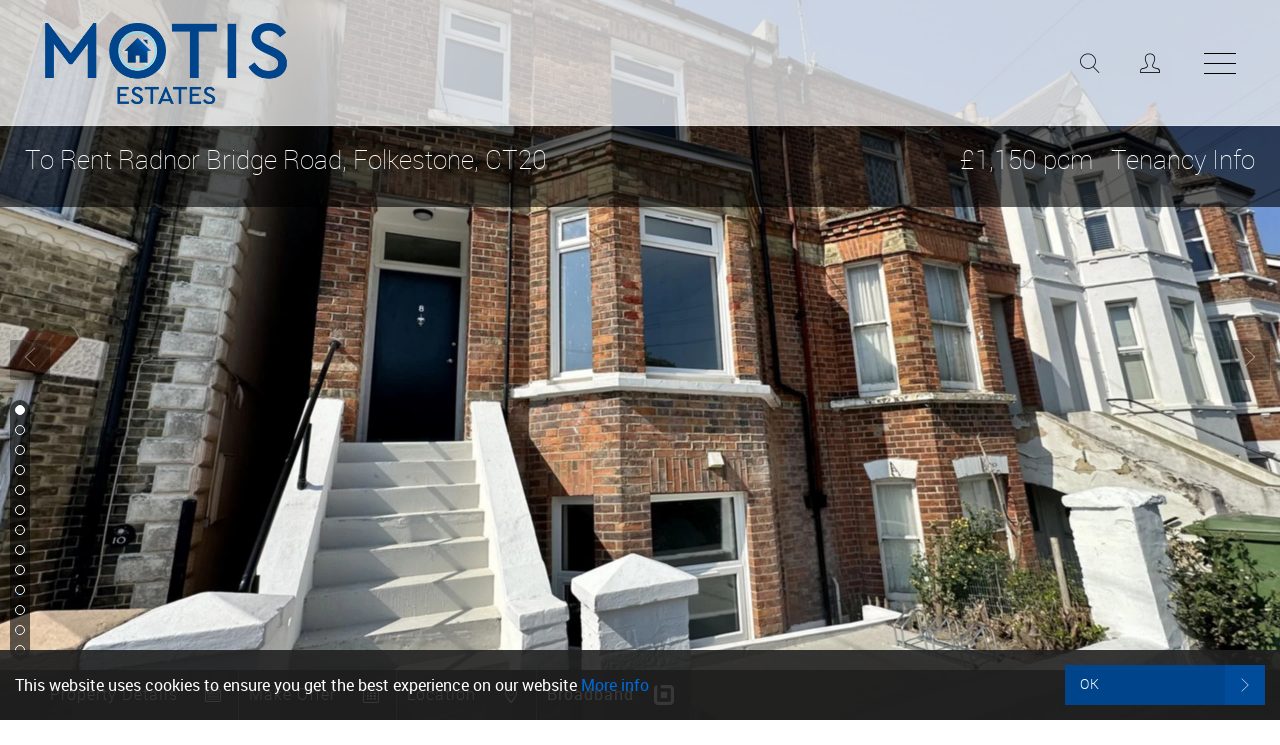

--- FILE ---
content_type: text/html; charset=utf-8
request_url: https://www.motis-estates.com/property/radnor-bridge-road-folkestone-ct20/motis-004664/1
body_size: 11490
content:
<!DOCTYPE HTML>
<html xmlns="http://www.w3.org/1999/xhtml" xml:lang="en-GB" lang="en-GB" id="top">
<head prefix="og: http://ogp.me/ns# fb: http://ogp.me/ns/fb#">
    

<meta http-equiv="Content-Type" content="text/html; charset=utf-8">
<meta name="format-detection" content="telephone=no">
<meta name="viewport" content="width=device-width, initial-scale=1.0, maximum-scale=2.0, user-scalable=1">
<link rel="shortcut icon" href="/content/images/favicon.ico">
<link rel="apple-touch-icon" sizes="72x72" href="/content/images/shortcut-icons/apple-icon-72x72.png">
<link rel="apple-touch-icon" sizes="114x114" href="/content/images/shortcut-icons/apple-icon-114x114.png">
<link rel="apple-touch-icon" sizes="144x144" href="/content/images/shortcut-icons/apple-icon-144x144.png">
<link rel="apple-touch-icon" sizes="180x180" href="/content/images/shortcut-icons/apple-icon-180x180.png">
<link rel="icon" type="image/png" sizes="16x16" href="/content/images/shortcut-icons/favicon-16x16.png">
<link rel="icon" type="image/png" sizes="32x32" href="/content/images/shortcut-icons/favicon-32x32.png">
<link rel="icon" type="image/png" sizes="96x96" href="/content/images/shortcut-icons/favicon-96x96.png">
<link rel="icon" type="image/png" sizes="192x192" href="/content/images/shortcut-icons/favicon-192x192.png">




<link rel="stylesheet" href="//cdnjs.cloudflare.com/ajax/libs/jqueryui/1.11.4/jquery-ui.min.css">


<link rel="stylesheet" href="//kendo.cdn.telerik.com/2019.3.1023/styles/kendo.common.min.css">








    <link href="/styles/palm?v=MBdsrQAL7MmM3fJa-6w_zgrKcZgV1heYvE-3oXm4-mA1" rel="stylesheet">


    

<title>Property To Rent Radnor Bridge Road, Folkestone, CT20 | 2 Bedroom Flat through Motis Estates</title>
<meta name="description" content="A charming and spacious two-bedroom flat close to Folkestone&#39;s Harbour Arm.">
<meta name="keywords" content="Radnor Bridge Road,Folkestone,CT20,near Radnor Bridge Road,near CT20,Real Estate, Real Estate Folkestone,Folkestone,UK,England, property Radnor Bridge Road,property Folkestone,property CT20,properties Radnor Bridge Road,properties Folkestone,properties CT20,flats to rent, flat to rent, property to rent, properties to rent, property to rent Folkestone,Estate Agents Folkestone,Estate Agents CT20,Estate Agencies, Lettings Agent Folkestone,Lettings Agent CT20,Value property Radnor Bridge Road,Value property Folkestone,Value property CT20">
<meta name="author" content="Motis Estates">
<meta name="robots" content="index,follow">
<meta property="og:site_name" content="Motis Estates">
<meta property="og:type" content="website">
<meta property="og:title" content="Property To Rent Radnor Bridge Road, Folkestone, CT20 | 2 Bedroom Flat through Motis Estates">
<meta property="og:url" content="https://www.motis-estates.com/property/radnor-bridge-road-folkestone-ct20/motis-004664/1">
<meta property="og:description" content="A charming and spacious two-bedroom flat close to Folkestone&#39;s Harbour Arm.">

<meta property="og:image" content="https://images.estatesit.uk/MOTISESTATES/PHOTOS/motis-004664-p-w-6mx0ujly8.jpg">
<meta property="og:image" content="https://images.estatesit.uk/MOTISESTATES/PHOTOS/motis-004664-p-w-6mx0uiwdo.jpg">
<meta property="og:image" content="https://images.estatesit.uk/MOTISESTATES/PHOTOS/motis-004664-p-w-6mx0uiqoh.jpg">
<meta property="og:image" content="https://images.estatesit.uk/MOTISESTATES/PHOTOS/motis-004664-p-w-6mx0uig38.jpg">
<meta property="og:image" content="https://images.estatesit.uk/MOTISESTATES/PHOTOS/motis-004664-p-w-6mx0ug3je.jpg">
<meta property="og:image" content="https://images.estatesit.uk/MOTISESTATES/PHOTOS/motis-004664-p-w-6mx0ugxq9.jpg">
<meta property="og:image" content="https://images.estatesit.uk/MOTISESTATES/PHOTOS/motis-004664-p-w-6mx0ugnu2.jpg">
<meta property="og:image" content="https://images.estatesit.uk/MOTISESTATES/PHOTOS/motis-004664-p-w-6mx0uheod.jpg">
<meta property="og:image" content="https://images.estatesit.uk/MOTISESTATES/PHOTOS/motis-004664-p-w-6mx0uhpdk.jpg">
<meta property="og:image" content="https://images.estatesit.uk/MOTISESTATES/PHOTOS/motis-004664-p-w-6mx0uj1lv.jpg">
<meta property="og:image" content="https://images.estatesit.uk/MOTISESTATES/PHOTOS/motis-004664-p-w-6mx0uj6lj.jpg">
<meta property="og:image" content="https://images.estatesit.uk/MOTISESTATES/PHOTOS/motis-004664-p-w-6mx0ujbhn.jpg">
<meta property="og:image" content="https://images.estatesit.uk/MOTISESTATES/PHOTOS/motis-004664-p-w-6mx0ujgg3.jpg">


<link rel="canonical" href="https://www.motis-estates.com/property/radnor-bridge-road-folkestone-ct20/motis-004664/1">

    
    




<script>
    window.cookieconsent_options = {
        message: 'This website uses cookies to ensure you get the best experience on our website',
        dismiss: 'OK',
        learnMore: 'More info',
        link: '/privacy',
        theme: false
    };
    //theme:'light-bottom'};
</script>

<script src="//cdnjs.cloudflare.com/ajax/libs/cookieconsent2/1.0.9/cookieconsent.min.js" async></script>

    <!-- Global Site Tag (gtag.js) - Google Analytics -->
    <script async src="https://www.googletagmanager.com/gtag/js?id=G-6JSVM17PGQ"></script>
    <script>
        window.dataLayer = window.dataLayer || [];
        function gtag(){dataLayer.push(arguments);}
        gtag('js', new Date());

        gtag('config', 'G-6JSVM17PGQ');
        gtag('config', 'AW-793656336');
    </script>


    

<!-- SEO Schemas -->




<script type="application/ld+json">[{"@context":"http://schema.org/","@type":"WebSite","name":"Motis Estates","url":"http://www.motis-estates.com"},{"@context":"http://schema.org/","@type":["LocalBusiness","RealEstateAgent"],"name":"Motis Estates","url":"http://www.motis-estates.com","email":"lettings@motis-estates.com","telephone":"01303 212025","legalName":"Motis Estates","contactPoint":{"@type":"ContactPoint","telephone":"","contactType":""},"logo":"","image":[""],"address":{"@type":"PostalAddress","streetAddress":"Suite 1-2, Motis Business Centre, Cheriton High Street","addressLocality":"Kent","addressRegion":"Folkestone","postalCode":"CT19 4QJ","addressCountry":""},"geo":{"@type":"GeoCoordinates","latitude":"51.0902621","longitude":"1.1220359"},"openingHoursSpecification":[{"@type":"OpeningHoursSpecification","dayOfWeek":["Monday"],"opens":"08:30","closes":"17:00"},{"@type":"OpeningHoursSpecification","dayOfWeek":["Tuesday"],"opens":"08:30","closes":"17:00"},{"@type":"OpeningHoursSpecification","dayOfWeek":["Wednesday"],"opens":"08:30","closes":"17:00"},{"@type":"OpeningHoursSpecification","dayOfWeek":["Thursday"],"opens":"08:30","closes":"17:00"},{"@type":"OpeningHoursSpecification","dayOfWeek":["Friday"],"opens":"08:30","closes":"17:00"},{"@type":"OpeningHoursSpecification","dayOfWeek":["Saturday"],"opens":"09:00","closes":"15:00"}],"priceRange":"N/A"}]</script>





    <script type="application/ld+json">
        [{"@context":"http://schema.org/","@type":"House","url":"https://www.motis-estates.com/property/radnor-bridge-road-folkestone-ct20/motis-004664/1","address":{"@type":"PostalAddress","streetAddress":"Radnor Bridge Road","addressLocality":"Folkestone","addressRegion":"Kent","postalCode":"CT20 1PA"},"geo":{"@type":"GeoCoordinates","latitude":"51.0833563","longitude":"1.1862641"},"hasMap":"https://maps.google.com/maps?q=CT20+1PA","numberOfBedrooms":"2"}]
    </script>

    
</head>
<body class="detail-page"  itemscope itemtype="http://schema.org/WebPage">
    



    



<header class="site-header" id="header">
    <div class="container-fluid header-contain">
        <a href="/" title="Home page of Motis Estates" accesskey="1">
            <img src="/content/images/logo.png" alt="Motis Estates" title="Motis Estates" class="site-logo">
        </a>
        <a href="#" class="nav-toggle" data-js-toggle-nav>
            <span></span>
            <span></span>
            <span></span>
            <span></span>
        </a>
        <a href="#" class="search-link icon-search" data-js-reveal-search></a>
            <a href="/account/login" class="account-link icon-user"></a>
    </div>
    <nav class="site-nav" data-js-nav-menu>
        <ul class="nav-menu">
<li class="menu-item" data-js-nav-main-menu><a 
 href ="/"  title="Home page of Motis Estates" accesskey="1" class="nav-link">Home</a></li><li class="menu-item" data-js-nav-main-menu><a title="Sales" class="nav-link" data-js-nav-dropdown="data-js-sales-dd">Sales</a></li>
<li class="submenu-item" data-js-nav-submenu data-js-sales-dd><ul>
<li class="menu-item" data-js-nav-submenu-item><a href="#" class="nav-link nav-back-link" data-js-back-to-main-nav><span class="icon-back"></span></a></li>
<li class="menu-item" data-js-nav-submenu-item><a 
 href ="/property-for-sale"  title="Property For Sale" class="nav-link">Property For Sale</a></li><li class="menu-item" data-js-nav-submenu-item><a 
 href ="/sold-properties"  title="Sold Properties" class="nav-link">Sold Properties</a></li><li class="menu-item" data-js-nav-submenu-item><a 
 href ="/buying-process"  title="Buying Process" class="nav-link">Buying Process</a></li><li class="menu-item" data-js-nav-submenu-item><a 
 href ="/selling-process"  title="Selling Process" class="nav-link">Selling Process</a></li></ul>
</li>
<li class="menu-item" data-js-nav-main-menu><a 
 href ="/new-homes"  title="New Homes" class="nav-link">New Homes</a></li><li class="menu-item" data-js-nav-main-menu><a title="Lettings" class="nav-link" data-js-nav-dropdown="data-js-lettings-dd">Lettings</a></li>
<li class="submenu-item" data-js-nav-submenu data-js-lettings-dd><ul>
<li class="menu-item" data-js-nav-submenu-item><a href="#" class="nav-link nav-back-link" data-js-back-to-main-nav><span class="icon-back"></span></a></li>
<li class="menu-item" data-js-nav-submenu-item><a 
 href ="/property-to-rent"  title="Available Properties" class="nav-link">Available Properties</a></li><li class="menu-item" data-js-nav-submenu-item><a 
 href ="/holiday-lets"  title="View our Holiday Lets" class="nav-link">Holiday Lets</a></li><li class="menu-item" data-js-nav-submenu-item><a 
 href ="/let-property"  title="Let Agreed" class="nav-link">Let Agreed</a></li><li class="menu-item" data-js-nav-submenu-item><a 
 href ="/renting-process"  title="Renting Process" class="nav-link">Renting Process</a></li><li class="menu-item" data-js-nav-submenu-item><a 
 href ="/landlord-process"  title="Landlord Process" class="nav-link">Landlord Process</a></li><li class="menu-item" data-js-nav-submenu-item><a 
 href ="/content/landlord-fees.pdf"  title="Landlord Fees" class="nav-link">Landlord Fees</a></li><li class="menu-item" data-js-nav-submenu-item><a 
 href ="/content/fees.pdf"  title="Tenant Fees" class="nav-link">Tenant Fees</a></li><li class="menu-item" data-js-nav-submenu-item><a 
 href ="/holiday-lettings"  title="Holiday Lettings Services" class="nav-link">Holiday Lettings Services</a></li></ul>
</li>
<li class="menu-item" data-js-nav-main-menu><a title="Commercial" class="nav-link" data-js-nav-dropdown="data-js-commercial-dd">Commercial</a></li>
<li class="submenu-item" data-js-nav-submenu data-js-commercial-dd><ul>
<li class="menu-item" data-js-nav-submenu-item><a href="#" class="nav-link nav-back-link" data-js-back-to-main-nav><span class="icon-back"></span></a></li>
<li class="menu-item" data-js-nav-submenu-item><a 
 href ="/commercial-property-search"  title="Search Commercial Properties" class="nav-link">Property Search</a></li><li class="menu-item" data-js-nav-submenu-item><a 
 href ="/commercial-property-register"  title="Register" class="nav-link">Register</a></li><li class="menu-item" data-js-nav-submenu-item><a 
 href ="/commercial-property-valuation"  title="Valuation" class="nav-link">Valuation</a></li><li class="menu-item" data-js-nav-submenu-item><a 
 href ="/page/professional-services"  title="Professional Services" class="nav-link">Professional Services</a></li><li class="menu-item" data-js-nav-submenu-item><a 
 href ="/page/lease-extension"  title="Lease Extension" class="nav-link">Lease Extension</a></li></ul>
</li>
<li class="menu-item" data-js-nav-main-menu><a 
 href ="/register"  title="Register" class="nav-link">Register</a></li><li class="menu-item" data-js-nav-main-menu><a 
 href ="/residential-property-valuation"  title="Property Valuation" class="nav-link">Valuation</a></li><li class="menu-item" data-js-nav-main-menu><a title="About Us" class="nav-link" data-js-nav-dropdown="data-js-about-dd">About Us</a></li>
<li class="submenu-item" data-js-nav-submenu data-js-about-dd><ul>
<li class="menu-item" data-js-nav-submenu-item><a href="#" class="nav-link nav-back-link" data-js-back-to-main-nav><span class="icon-back"></span></a></li>
<li class="menu-item" data-js-nav-submenu-item><a 
 href ="/aboutus"  title="About Motis Estates" class="nav-link">About Motis Estates</a></li><li class="menu-item" data-js-nav-submenu-item><a 
 href ="/page/lifestyle-agent"  title="Lifestyle Agent" class="nav-link">Lifestyle Agent</a></li><li class="menu-item" data-js-nav-submenu-item><a 
 href ="/meet-the-team"  title="Meet The Team" class="nav-link">Meet The Team</a></li><li class="menu-item" data-js-nav-submenu-item><a 
 href ="/testimonials"  title="Testimonials" class="nav-link">Testimonials</a></li><li class="menu-item" data-js-nav-submenu-item><a 
 href ="/services"  title="Motis Estates Services" class="nav-link">Services</a></li><li class="menu-item" data-js-nav-submenu-item><a 
 href ="/news"  title="Blog" class="nav-link">Blog</a></li></ul>
</li>
<li class="menu-item" data-js-nav-main-menu><a 
 href ="/contactus"  title="Contact Motis Estates" accesskey="9" class="nav-link">Contact Us</a></li></ul>

        <div class="contact-information-contain">
            <ul class="contact-information">
                <li class="contact-info-link">
                    <a href="tel:01303212020" class="contact-link">
                        <span class="icon icon-phone"></span><span class="text">01303 212020</span>
                    </a>
                </li>
                <li class="contact-info-link">
                    <a href="tel:01303212025" class="contact-link">
                        <span class="icon icon-phone"></span><span class="text">01303 212025</span>
                    </a>
                </li>
                <li class="contact-info-link email">
                    <a href="mailto:sales@motis-estates.com" class="contact-link">
                        <span class="icon icon-mail"></span><span class="text">sales@motis-estates.com</span>
                    </a>
                </li>
                <li class="contact-info-link email">
                    <a href="mailto:lettings@motis-estates.com" class="contact-link">
                        <span class="icon icon-mail"></span><span class="text">lettings@motis-estates.com</span>
                    </a>
                </li>
            </ul>
            <ul class="social-list"><li class="social-link"><a href="https://twitter.com/motisestates" class="contact-link" target="_blank" rel="noopener noreferrer" title =""><span class="icon icon-twitter"></span></a></li>
<li class="social-link"><a href="https://www.facebook.com/motisestates" class="contact-link" target="_blank" rel="noopener noreferrer" title ="Find us on Facebook"><span class="icon icon-facebook"></span></a></li>
<li class="social-link"><a href="https://www.instagram.com/motisestates" class="contact-link" target="_blank" rel="noopener noreferrer" title =""><span class="icon icon-instagram"></span></a></li>
</ul>
        </div>
    </nav>
</header>
    <!--     Estates IT Ltd reserve all legal rights against the Estates IT Ltd Customer where our website templates, code or shared content that is copyright of Estates IT Ltd have been wholly or partially copied or reproduced by a third party website provider. -->
    


 

 





<div id="PC_MOTIS_004664" class="details ">
    



<div class="detail-slides">
    <div id="hero" class="module-hero module-full-height">
    <div id="slides" data-js-superslides>
        <ul class="slides-container">
<li class=""><img class="" alt="Photo 29" title="Photo 29" src="https://images.estatesit.uk/MOTISESTATES/PHOTOS/motis-004664-p-w-6mx0ujly8.jpg?size=768%2C576&amp;modified=09-06-2023-14-15-06&amp;format=webp" data-src=">768:https://images.estatesit.uk/MOTISESTATES/PHOTOS/motis-004664-p-w-6mx0ujly8.jpg?size=1200%2C900&amp;modified=09-06-2023-14-15-06&amp;format=webp,>1200:https://images.estatesit.uk/MOTISESTATES/PHOTOS/motis-004664-p-w-6mx0ujly8.jpg?size=1920%2C1440&amp;modified=09-06-2023-14-15-06&amp;format=webp"></li>
<li class=""><img class="" alt="Photo 24" title="Photo 24" src="https://images.estatesit.uk/MOTISESTATES/PHOTOS/motis-004664-p-w-6mx0uiwdo.jpg?size=768%2C576&amp;modified=09-06-2023-14-14-34&amp;format=webp" data-src=">768:https://images.estatesit.uk/MOTISESTATES/PHOTOS/motis-004664-p-w-6mx0uiwdo.jpg?size=1200%2C900&amp;modified=09-06-2023-14-14-34&amp;format=webp,>1200:https://images.estatesit.uk/MOTISESTATES/PHOTOS/motis-004664-p-w-6mx0uiwdo.jpg?size=1920%2C1440&amp;modified=09-06-2023-14-14-34&amp;format=webp"></li>
<li class=""><img class="" alt="Photo 23" title="Photo 23" src="https://images.estatesit.uk/MOTISESTATES/PHOTOS/motis-004664-p-w-6mx0uiqoh.jpg?size=768%2C576&amp;modified=09-06-2023-14-14-26&amp;format=webp" data-src=">768:https://images.estatesit.uk/MOTISESTATES/PHOTOS/motis-004664-p-w-6mx0uiqoh.jpg?size=1200%2C900&amp;modified=09-06-2023-14-14-26&amp;format=webp,>1200:https://images.estatesit.uk/MOTISESTATES/PHOTOS/motis-004664-p-w-6mx0uiqoh.jpg?size=1920%2C1440&amp;modified=09-06-2023-14-14-26&amp;format=webp"></li>
<li class=""><img class="" alt="Photo 21" title="Photo 21" src="https://images.estatesit.uk/MOTISESTATES/PHOTOS/motis-004664-p-w-6mx0uig38.jpg?size=768%2C576&amp;modified=09-06-2023-14-14-12&amp;format=webp" data-src=">768:https://images.estatesit.uk/MOTISESTATES/PHOTOS/motis-004664-p-w-6mx0uig38.jpg?size=1200%2C900&amp;modified=09-06-2023-14-14-12&amp;format=webp,>1200:https://images.estatesit.uk/MOTISESTATES/PHOTOS/motis-004664-p-w-6mx0uig38.jpg?size=1920%2C1440&amp;modified=09-06-2023-14-14-12&amp;format=webp"></li>
<li class=""><img class="" alt="Photo 5" title="Photo 5" src="https://images.estatesit.uk/MOTISESTATES/PHOTOS/motis-004664-p-w-6mx0ug3je.jpg?size=768%2C576&amp;modified=09-06-2023-14-12-22&amp;format=webp" data-src=">768:https://images.estatesit.uk/MOTISESTATES/PHOTOS/motis-004664-p-w-6mx0ug3je.jpg?size=1200%2C900&amp;modified=09-06-2023-14-12-22&amp;format=webp,>1200:https://images.estatesit.uk/MOTISESTATES/PHOTOS/motis-004664-p-w-6mx0ug3je.jpg?size=1920%2C1440&amp;modified=09-06-2023-14-12-22&amp;format=webp"></li>
<li class=""><img class="" alt="Photo 11" title="Photo 11" src="https://images.estatesit.uk/MOTISESTATES/PHOTOS/motis-004664-p-w-6mx0ugxq9.jpg?size=768%2C576&amp;modified=09-06-2023-14-13-02&amp;format=webp" data-src=">768:https://images.estatesit.uk/MOTISESTATES/PHOTOS/motis-004664-p-w-6mx0ugxq9.jpg?size=1200%2C900&amp;modified=09-06-2023-14-13-02&amp;format=webp,>1200:https://images.estatesit.uk/MOTISESTATES/PHOTOS/motis-004664-p-w-6mx0ugxq9.jpg?size=1920%2C1440&amp;modified=09-06-2023-14-13-02&amp;format=webp"></li>
<li class=""><img class="" alt="Photo 9" title="Photo 9" src="https://images.estatesit.uk/MOTISESTATES/PHOTOS/motis-004664-p-w-6mx0ugnu2.jpg?size=768%2C576&amp;modified=09-06-2023-14-12-50&amp;format=webp" data-src=">768:https://images.estatesit.uk/MOTISESTATES/PHOTOS/motis-004664-p-w-6mx0ugnu2.jpg?size=1200%2C900&amp;modified=09-06-2023-14-12-50&amp;format=webp,>1200:https://images.estatesit.uk/MOTISESTATES/PHOTOS/motis-004664-p-w-6mx0ugnu2.jpg?size=1920%2C1440&amp;modified=09-06-2023-14-12-50&amp;format=webp"></li>
<li class=""><img class="" alt="Photo 14" title="Photo 14" src="https://images.estatesit.uk/MOTISESTATES/PHOTOS/motis-004664-p-w-6mx0uheod.jpg?size=768%2C576&amp;modified=09-06-2023-14-13-24&amp;format=webp" data-src=">768:https://images.estatesit.uk/MOTISESTATES/PHOTOS/motis-004664-p-w-6mx0uheod.jpg?size=1200%2C900&amp;modified=09-06-2023-14-13-24&amp;format=webp,>1200:https://images.estatesit.uk/MOTISESTATES/PHOTOS/motis-004664-p-w-6mx0uheod.jpg?size=1920%2C1440&amp;modified=09-06-2023-14-13-24&amp;format=webp"></li>
<li class=""><img class="" alt="Photo 16" title="Photo 16" src="https://images.estatesit.uk/MOTISESTATES/PHOTOS/motis-004664-p-w-6mx0uhpdk.jpg?size=768%2C576&amp;modified=09-06-2023-14-13-38&amp;format=webp" data-src=">768:https://images.estatesit.uk/MOTISESTATES/PHOTOS/motis-004664-p-w-6mx0uhpdk.jpg?size=1200%2C900&amp;modified=09-06-2023-14-13-38&amp;format=webp,>1200:https://images.estatesit.uk/MOTISESTATES/PHOTOS/motis-004664-p-w-6mx0uhpdk.jpg?size=1920%2C1440&amp;modified=09-06-2023-14-13-38&amp;format=webp"></li>
<li class=""><img class="" alt="Photo 25" title="Photo 25" src="https://images.estatesit.uk/MOTISESTATES/PHOTOS/motis-004664-p-w-6mx0uj1lv.jpg?size=768%2C576&amp;modified=09-06-2023-14-14-40&amp;format=webp" data-src=">768:https://images.estatesit.uk/MOTISESTATES/PHOTOS/motis-004664-p-w-6mx0uj1lv.jpg?size=1200%2C900&amp;modified=09-06-2023-14-14-40&amp;format=webp,>1200:https://images.estatesit.uk/MOTISESTATES/PHOTOS/motis-004664-p-w-6mx0uj1lv.jpg?size=1920%2C1440&amp;modified=09-06-2023-14-14-40&amp;format=webp"></li>
<li class=""><img class="" alt="Photo 26" title="Photo 26" src="https://images.estatesit.uk/MOTISESTATES/PHOTOS/motis-004664-p-w-6mx0uj6lj.jpg?size=768%2C576&amp;modified=09-06-2023-14-14-46&amp;format=webp" data-src=">768:https://images.estatesit.uk/MOTISESTATES/PHOTOS/motis-004664-p-w-6mx0uj6lj.jpg?size=1200%2C900&amp;modified=09-06-2023-14-14-46&amp;format=webp,>1200:https://images.estatesit.uk/MOTISESTATES/PHOTOS/motis-004664-p-w-6mx0uj6lj.jpg?size=1920%2C1440&amp;modified=09-06-2023-14-14-46&amp;format=webp"></li>
<li class=""><img class="" alt="Photo 27" title="Photo 27" src="https://images.estatesit.uk/MOTISESTATES/PHOTOS/motis-004664-p-w-6mx0ujbhn.jpg?size=768%2C576&amp;modified=09-06-2023-14-14-54&amp;format=webp" data-src=">768:https://images.estatesit.uk/MOTISESTATES/PHOTOS/motis-004664-p-w-6mx0ujbhn.jpg?size=1200%2C900&amp;modified=09-06-2023-14-14-54&amp;format=webp,>1200:https://images.estatesit.uk/MOTISESTATES/PHOTOS/motis-004664-p-w-6mx0ujbhn.jpg?size=1920%2C1440&amp;modified=09-06-2023-14-14-54&amp;format=webp"></li>
<li class=""><img class="" alt="Photo 28" title="Photo 28" src="https://images.estatesit.uk/MOTISESTATES/PHOTOS/motis-004664-p-w-6mx0ujgg3.jpg?size=768%2C576&amp;modified=09-06-2023-14-15-00&amp;format=webp" data-src=">768:https://images.estatesit.uk/MOTISESTATES/PHOTOS/motis-004664-p-w-6mx0ujgg3.jpg?size=1200%2C900&amp;modified=09-06-2023-14-15-00&amp;format=webp,>1200:https://images.estatesit.uk/MOTISESTATES/PHOTOS/motis-004664-p-w-6mx0ujgg3.jpg?size=1920%2C1440&amp;modified=09-06-2023-14-15-00&amp;format=webp"></li>
        </ul>
        <nav class="slides-navigation">
            <a href="#" class="next"><i class="icon-right"></i></a>
            <a href="#" class="prev"><i class="icon-left"></i></a>
        </nav>
            <div class="slides-scroll-down">
                <span class="icon icon-mouse"></span>
                <p class="text">Scroll Down</p>
            </div>
    </div>
    </div>
</div>

</div>

<div class="detail-contain">
    <div class="detail-header">
        

<h1><a href="/property/radnor-bridge-road-folkestone-ct20/motis-004664/1"> <span class="detail-propstat-box detail-propstat_to_rent">To Rent</span> Radnor Bridge Road, Folkestone, CT20</a> <span class="priceask">&pound;1,150 pcm&nbsp;&nbsp;&nbsp;<a href="/cms/fees.pdf" target="_blank" rel="noopener noreferrer" title="Tenant Fees information: 2 Bedroom Flat to rent on Radnor Bridge Road CT20. Ref: MOTIS_004664">Tenancy Info</a></span></h1>

    </div>
    <nav class="detail-menu">
        <ul>

            <li id="ButtonPropertyDetails-LI"><a id="ButtonPropertyDetails" href="#description" title="Click to see more details about the property Radnor Bridge Road, Folkestone, CT20" class="p-details scroll-to-details">Property Details</a></li>


<li id="ButtonMakeOffer-LI"><a id="ButtonMakeOffer" data-booking-popup-url="https://onlinebookings.estatesit.uk//booking/offer?branch=MOTISESTATES&propcode=MOTIS_004664" title="Click to make an Offer for the property Radnor Bridge Road, Folkestone, CT20" class="p-offer">Make Offer</a></li>
            

            <li id="ButtonAreaMap-LI"><a id="ButtonAreaMap" data-js-reveal-location class="p-location" title="Click to see the Area Location Map for this property Radnor Bridge Road, Folkestone, CT20">Location</a></li>

            
            
            
            

            

                                <li><a class="detail-menu-button p-broadband" onclick="bbukHandleOnClick();">
            <span class="icon">
            <svg version="1.1" id="Layer_1" xmlns="http://www.w3.org/2000/svg" xmlns:xlink="http://www.w3.org/1999/xlink" x="0px" y="0px"
                    viewBox="0 0 256 256" xml:space="preserve" style="width: 20px;">
            <style type="text/css">
                .st0{fill-opacity:0;}
            </style>
            <g>
                <path class="st0" d="M-165,89.3h35.6c0.2,0,0.4,0.2,0.4,0.4v3.7c0,0.2-0.2,0.4-0.4,0.4H-165c-0.2,0-0.4-0.2-0.4-0.4v-3.7 C-165.4,89.5-165.2,89.3-165,89.3z"/>
            </g>
            <g transform="translate(1274.2 4142.2)">
                <path d="M-1070.5-4142.2h-117.9v42.9h119c4.8,0,9,4.2,9,8.9v153.6c0,4.8-4.2,8.4-9,8.4h-153.6c-4.8,0-8.3-3.6-8.3-8.4v-205.2 c-24.1,0-42.9,19.2-42.9,42.9v161.1c0,28.7,22.9,51.7,51.6,51.7h152.1c28.7,0,52.3-23,52.3-51.7v-152.1 C-1018.2-4118.6-1041.8-4142.2-1070.5-4142.2"/>
            </g>
            <g transform="translate(1230.6 4016.7)">
                <path d="M-1059.7-3922.2c0-4.8-3.9-8.7-8.7-8.7h-67.8c-4.8,0-8.7,3.9-8.7,8.7v67.8c0,4.8,3.9,8.7,8.7,8.7h67.8 c4.8,0,8.7-3.9,8.7-8.7V-3922.2z"/>
            </g>
            </svg>
            </span>
        Broadband</a></li>


        </ul>
    </nav>
</div>

<div class="detail-content-contain" id="description">
    <section class="detail-content">
        <header>
            <h2>2 Bedroom Flat &nbsp;<span class="detail-propstat_to_rent">To Rent</span> <span class="priceask">&pound;1,150 pcm&nbsp;&nbsp;&nbsp;<a href="/cms/fees.pdf" target="_blank" rel="noopener noreferrer" title="Tenant Fees information: 2 Bedroom Flat to rent on Radnor Bridge Road CT20. Ref: MOTIS_004664">Tenancy Info</a></span></h2>
            <nav class="subnav-detail-menu">
                <ul>
                    


<!-- Start Buttons -->




<li id="ButtonMediaLinkPDF-LI"><a id="ButtonMediaLinkPDF" href="/detailprint?propcode=MOTIS_004664" target="_blank" rel="noopener noreferrer" title="Click to print details for the property Radnor Bridge Road, Folkestone, CT20" class="icon-note">Print Details</a></li>








<!-- End Buttons -->

                </ul>
            </nav>
            <h3> Radnor Bridge Road, Folkestone, CT20 </h3>
        </header>
        


<div class="bullets-li">
            <p><i class="fa fa-check-square"></i> TWO BEDROOMS</p>
        <p><i class="fa fa-check-square"></i> MODERN KITCHEN</p>
        <p><i class="fa fa-check-square"></i> LARGE GARDEN</p>
        <p><i class="fa fa-check-square"></i> CLOSE TO TRANSPORT LINKS</p>
        <p><i class="fa fa-check-square"></i> CLOSE TO THE HARBOUR ARM</p>
        <p><i class="fa fa-check-square"></i> EPC Rating D</p>
        <p><i class="fa fa-check-square"></i> Council Tax Band A</p>
        <p><i class="fa fa-check-square"></i> Security Deposit &#163;1,326.92</p>
</div>

        


        



<p>A charming and spacious two-bedroom flat close to Folkestone&#39;s Harbour Arm.</p><p>This well-maintained flat offers a comfortable and modern living space, perfect for individuals, couples, or a small family seeking a delightful place to call home.</p><p>Upon entering the flat, you are greeted by a welcoming hallway adorned with tasteful decor. The hallway leads you to the heart of the home, a generously sized open-plan kitchen and living area with double doors leading you into the garden. Adjacent to the living area, you&#39;ll find a well-appointed kitchen equipped with modern appliances which include an intergrated cooker, ceramic hobs and an extractor hood. There is a freestanding fridge/freezer and a washing machine. </p><p>The two bedrooms in this flat are both comfortable double bedrooms. The master bedroom boasts a large window that allows natural light to stream in and offers ample space for a cozy double bed. This bedroom also comes with an en suite which includes a shower, WC and hand basin. The second bedroom is equally inviting, ideal for accommodating guests or serving as a home office or study. Completing the accommodation is a modern bathroom featuring elegant fixtures and a refreshing bathtub. </p><p>Situated in Folkestone, the flat enjoys the convenience of excellent transport links, with nearby bus stops and a train station in close proximity. The town center is within easy reach, offering a wealth of amenities, including shops, restaurants, cafes, and entertainment options. Additionally, the beautiful Folkestone beach and scenic coastal promenade are just a short stroll away.</p><p>There is on-street permit parking which can be arrange via Folkestone council. </p><p>Unfortunately, no pets.</p><p>Contact Motis Estates to arrange a viewing.</p><p>The tenant is responsible for:-<br>a)	Rent - should be paid at regular, specified intervals.  The amount charged will usually be equally split across the tenancy.  <br>b)	A Refundable Tenancy Deposit - 5 weeks deposit paid prior to the start of the tenancy.<br>c)	A Refundable Holding Deposit - 1 weeks holding deposit to secure the property - this is due before the referencing commences (please note - if your referencing is declined the 1 weeks Holding Deposit will not refunded).<br>The &#39;deadline for agreement&#39; for both parties is usually 15 days after a holding deposit has been received by the Landlord or Agent (unless otherwise agreed in writing).<br>d)	Default Fees - Late payment of rent over 14 days overdue or a lost key/security device giving access to the housing.<br>When notice is served - Rent paid throughout the notice period of 2 months is payable for the full term, unless a new tenant can move into the property, the rent is due up until the day before the new tenant moves in.<br>e)	Changes to the tenancy - If a tenant is added or removed from the tenancy or permission to keep pets on the property this will be &#163;50 inclusive of Vat to amend the tenancy agreement.  <br>f)	Early Termination - If the tenant terminates the tenancy early and the Landlord agrees, all rents until the end of the contract as well as any marketing, referencing, inventory and check out costs.<br>g)	Council Tax, Utility and communication services - Paying the bills in accordance with the tenancy agreement, which includes the Council Tax, utility payments (gas, electricity, water) and communication services (broadband, TV, Phone)</p>

        

<div class="detail-rooms">
    
    <div id="detail-rooms-additional-content">
        
    </div>
</div>




        


        <div class="detail-epc">
                <h3>EPC for Radnor Bridge Road, Folkestone, CT20</h3>
                <div id="detail-epc">
        <table >
            <tr>
                <td colspan="3" class="epcHead"><img src="/shared/images/energy/heading.gif" alt="Energy" width="270" height="21"></td>
            </tr>
            <tr>
                <td class="epcBlank"><img src="/shared/images/blank.gif" alt="blank" width="190" height="5"></td>
                <td class="epcCurrentTop"><img src="/shared/images/energy/current.gif" alt="Current" width="40" height="11"></td>
                <td class="epcPotentialTop"><img src="/shared/images/energy/potential.gif" alt="Potential" width="40" height="11"></td>
            </tr>
            <tr>
                <td class="epcGraph"><img src="/shared/images/energy/graph.gif" width="190" height="190" alt=""></td>
                <td class="epcCurrent">
                        <img src="/shared/images/energy/62.gif" width="40" height="190" alt="">
                </td>
                <td class="epcPotential">
                        <img src="/shared/images/energy/62.gif" width="40" height="190" alt="">
                </td>
            </tr>
            <tr>
                <td colspan="3" class="epcFooter"><img src="/shared/images/energy/footer.gif" width="270" height="21" alt=""></td>
            </tr>
        </table>


    </div>



        </div>

        

        
    <div class="fullwidth-container hidden-details" data-js-location>
        <section class="pannel-contain">
            <header>
                <h2>Location</h2>
                <div class="close-btn">
                    <a title="Close" data-js-location-hide>Close <span class="icon-close"></span></a>
                </div>
            </header>
                    <!-- **********************************************************************
        Google
        *********************************************************************** -->
            <script src="https://maps.google.com/maps/api/js?sensor=false&key=AIzaSyDjXA9uveSRP87Qf1oNvlx21lqwMmQ1fpE&callback=Function.prototype"></script>
            <script>
        /* <![CDATA[ */
        var map;
        // Window onLoad listener binding event
        google.maps.event.addDomListener(window, "load", initialize);

        // Creates the map
        function initialize() {
            map = new google.maps.Map(document.getElementById("dmap"), {
                zoom: 15,
                center: new google.maps.LatLng(51.0833563,1.1862641),
                panControl: true,
                PanControlOptions: {
                    position: google.maps.ControlPosition.TOP_LEFT

                },
                zoomControl: true,
                zoomControlOptions: {
                    style: google.maps.ZoomControlStyle.LARGE ,
                    position: google.maps.ControlPosition.LEFT_CENTER

                },
                scaleControl: true,
                scaleControlOptions: {
                    position: google.maps.ControlPosition.BOTTOM_LEFT

                },
                streetViewControl: true,
                streetViewControlOptions: {
                    position: google.maps.ControlPosition.LEFT_CENTER
                },
                mapTypeControl: false,

                mapTypeControlOptions: { style: google.maps.MapTypeControlStyle.DROPDOWN_MENU },
                mapTypeId: google.maps.MapTypeId.ROADMAP
            });

            // Set up the marker
            var geocode = new google.maps.LatLng(51.0833563,1.1862641);
            var icon = new google.maps.MarkerImage(

                'https://www.motis-estates.com/content/images/board/board.png',

            new google.maps.Size(51,47),
            new google.maps.Point(0, 0),
            new google.maps.Point(5, 47));

            var shadow = new google.maps.MarkerImage(
                            'https://www.motis-estates.com/content/images/board/shadow.png',
                            new google.maps.Size(51,47),
                            new google.maps.Point(0,0),
                            new google.maps.Point(5, 47));
            var marker = new google.maps.Marker({position: geocode,map: map,title: 'Radnor Bridge Road, Folkestone, CT20', html: '', icon: icon, shadow: shadow });
        }
        /* ]]> */
            </script>
            <div id="dmap"></div>


        </section>
    </div>



















        



<div id="detail-disclaimer">
    <p class="legaltitle">IMPORTANT NOTICE FROM MOTIS ESTATES</p>
    <p class="legaltext">Descriptions of the property are subjective and are used in good faith as an opinion and NOT as a statement of fact. Please make further specific enquires to ensure that our descriptions are likely to match any expectations you may have of the property. We have not tested any services, systems or appliances at this property. We strongly recommend that all the information we provide be verified by you on inspection, and by your Surveyor and Conveyancer.</p>
</div>
    </section>
</div>
    <!--     Estates IT Ltd reserve all legal rights against the Estates IT Ltd Customer where our website templates, code or shared content that is copyright of Estates IT Ltd have been wholly or partially copied or reproduced by a third party website provider. -->
    

<footer>
    <div class="maxwidth-container">
        <div class="footer-links">
            <img src="/content/images/logo-footer.png" alt="Motis Estates" title="Motis Estates" class="footer-logo"><br>
            <div class="footer-col">
 <h4>Property for Sale</h4>
 <ul>
  <li><a href="/property-for-sale-in-folkestone" title ="Property for Sale in Folkestone" class="">Folkestone</a></li>
  <li><a href="/property-for-sale-in-hythe" title ="Property for Sale in Hythe" class="">Hythe</a></li>
  <li><a href="/property-for-sale-in-sandgate" title ="Property for Sale in Sandgate" class="">Sandgate</a></li>
  <li><a href="/property-for-sale-in-hawkinge" title ="Property for Sale in Hawkinge" class="">Hawkinge</a></li>
</ul>
</div>
<div class="footer-col">
 <h4>Property to Rent</h4>
 <ul>
  <li><a href="/property-to-rent-in-folkestone" title ="Property to Rent in Folkestone" class="">Folkestone</a></li>
  <li><a href="/property-to-rent-in-hythe" title ="Property to Rent in Hythe" class="">Hythe</a></li>
  <li><a href="/property-to-rent-in-sandgate" title ="Property to Rent in Sandgate" class="">Sandgate</a></li>
  <li><a href="/property-to-rent-in-hawkinge" title ="Property to Rent in Hawkinge" class="">Hawkinge</a></li>
</ul>
</div>
<div class="footer-col">
 <h4>Useful Links</h4>
 <ul>
  <li><a href="/aboutus" title ="About Motis Estates" class="">About Us</a></li>
  <li><a href="/property-for-sale" title ="Property for Sale" class="">Property for Sale</a></li>
  <li><a href="/property-to-rent" title ="Property to Rent" class="">Property to Rent</a></li>
  <li><a href="/valuation" title ="Property Valuation" class="">Property Valuation</a></li>
  <li><a href="/cms/Complaints%20Handling%20Procedure%20-%20Motis%20Estates%20Ltd.pdf" title ="Complaints Procedure" class="">Complaints Procedure</a></li>
</ul>
</div>
<div class="footer-col">
 <h4>Find Us On</h4>
 <ul>
  <li><a href="https://twitter.com/motisestates" title ="Twitter" class="icon icon-twitter"> Twitter</a></li>
  <li><a href="https://www.facebook.com/motisestates/" title ="Facebook" class="icon icon-facebook"> Facebook</a></li>
  <li><a href="https://www.instagram.com/motisestates/ " title ="Instagram" class="icon icon-instagram"> Instagram</a></li>
 </ul>
</div>

            <div class="foot-awards">
                <div class="foot-award-contain">
                    <img src="/content/images/foot-award1.png" alt="British Property Award Winner">
                    <img src="/content/images/foot-award2.png" alt="British Property Award Winner">
                </div>
            </div>
            
        </div>
        <div class="eit-footer">
            <div class="maxwidth-container">
                <a href="https://www.broadbandproviders.co.uk" target="_blank" class="bbuk">
                    <img style="display: block; width: auto; height: 42px;"
                         src="https://app.broadbandavailability.com/assets/v2/broadbanduk-primary-badge.png"
                         alt="BroadbandUK logo" />
                </a>
                <img src="https://images.estatesit.uk/https://www.motis-estates.com/CMS/tpo.png?format=webp" title="The Property Ombudsman" class="tpo">
                


                

<div class="eit-footer-legal">
Motis Estates                                <span> | </span>
            <a href="https://media.estatesit.uk/data/MOTISESTATES/cmp.pdf">Client Money Protection Certificate</a>
</div>


                Content&nbsp;&copy;&nbsp;2026&nbsp;<a href="/" class="footerLink" title="Motis Estates">Motis Estates</a>&nbsp;&nbsp;&nbsp;<!-- Built and Powered by Estates IT Limited, estatesit.com -->
<a href="https://www.estatesit.com/website-design-for-estate-agents-and-letting-agents" rel="noopener author external" target="_blank" class="footerLink" title="Estate Agent Website Design">Website Built</a>
 by <a href="https://www.estatesit.com" rel="noopener author external" target="_blank" class="footerLink" title="Estates IT Limited">Estates IT Limited</a>&nbsp;&nbsp;&nbsp;
 Powered by <a href="https://www.estatesit.com/estate-agent-software" rel="noopener author external" target="_blank" class="footerLink" title="Estate Agent Software from Estates IT">Estate Agent Software</a>
<!-- Built and Powered by Estates IT Limited, estatesit.com -->


&nbsp;&nbsp;&nbsp;
<span class="site-links">
    <a href="/sitemap" class="footerLink" title="Motis Estates, Site Map" id="footerLink-sitemap">Site Map</a>
    &nbsp;&nbsp;&nbsp;<a href="/privacy" class="footerLink" title="Motis Estates, Privacy" id="footerLink-privacy">Privacy</a>
    </span>


            </div>
        </div>
    </div>
</footer>
    <div class="fullwidth-container results-search" data-js-search>
        <div class="maxwidth-container">
            <div class="search-contain content-search content-search2">
                
                <div class="close-btn">
                    <a title="Close search" data-js-search-hide><span class="icon-close"></span></a>
                </div>
                <div id="searchcomponent01">

<form action="/results" method="post" name="form_search_form_rmm" class="search-form">
    <input type="hidden" id="propsearchtype" name="propsearchtype" value="">
    <input type="hidden" name="searchurl" value="/detail??PROPCODE=motis-004664&viewmode=1">
    <input type="hidden" name="market" id="market" value="1">

        <input type="hidden" name="ccode" value="UK">

        <input type="hidden" name="view" value="">


            <fieldset class="form-item">
                <label title="" for="pricetype" class="form-label">I want to</label>
                <select name="pricetype" id="pricetype" tabindex="0" title="I want to" class="form-select" data-js-styled-select>
                    <option value="1" >Buy</option>
                    <option value="3"  selected>Rent</option>
                </select>
            </fieldset>


        <fieldset class="form-item">
            <label title="Minimum search price" for="pricelowSearch" class="form-label">Min Price</label>
            <select name="pricelow" id="pricelowSearch" tabindex="0" title="Minimum search price" class="form-select" data-js-styled-select>
                <option value="" selected="selected">No Minimum Price</option>
<option value="600">&#163;600 pcm</option>
<option value="700">&#163;700 pcm</option>
<option value="800">&#163;800 pcm</option>
<option value="900">&#163;900 pcm</option>
<option value="1000">&#163;1,000 pcm</option>
<option value="1100">&#163;1,100 pcm</option>
<option value="1200">&#163;1,200 pcm</option>
<option value="1300">&#163;1,300 pcm</option>
<option value="1400">&#163;1,400 pcm</option>
<option value="1500">&#163;1,500 pcm</option>
<option value="1750">&#163;1,750 pcm</option>
<option value="2000">&#163;2,000 pcm</option>
<option value="2250">&#163;2,250 pcm</option>
<option value="2500">&#163;2,500 pcm</option>
<option value="3000">&#163;3,000 pcm</option>
<option value="3500">&#163;3,500 pcm</option>
<option value="4000">&#163;4,000 pcm</option>
<option value="4500">&#163;4,500 pcm</option>
<option value="5000">&#163;5,000 pcm</option>
<option value="6000">&#163;6,000 pcm</option>
<option value="8000">&#163;8,000 pcm</option>
<option value="10000">&#163;10,000 pcm</option>






            </select>
        </fieldset>
            <fieldset class="form-item">
            <label title="Maximum search price" for="pricehighSearch" class="form-label">Max Price</label>
            <select name="pricehigh" id="pricehighSearch" tabindex="0" title="Maximum search price" class="form-select" data-js-styled-select>
                <option value="" selected="selected">No Maximum Price</option>
<option value="600">&#163;600 pcm</option>
<option value="700">&#163;700 pcm</option>
<option value="800">&#163;800 pcm</option>
<option value="900">&#163;900 pcm</option>
<option value="1000">&#163;1,000 pcm</option>
<option value="1100">&#163;1,100 pcm</option>
<option value="1200">&#163;1,200 pcm</option>
<option value="1300">&#163;1,300 pcm</option>
<option value="1400">&#163;1,400 pcm</option>
<option value="1500">&#163;1,500 pcm</option>
<option value="1750">&#163;1,750 pcm</option>
<option value="2000">&#163;2,000 pcm</option>
<option value="2250">&#163;2,250 pcm</option>
<option value="2500">&#163;2,500 pcm</option>
<option value="3000">&#163;3,000 pcm</option>
<option value="3500">&#163;3,500 pcm</option>
<option value="4000">&#163;4,000 pcm</option>
<option value="4500">&#163;4,500 pcm</option>
<option value="5000">&#163;5,000 pcm</option>
<option value="6000">&#163;6,000 pcm</option>
<option value="8000">&#163;8,000 pcm</option>
<option value="10000">&#163;10,000 pcm</option>




            </select>
        </fieldset>
        
        <fieldset class="form-item">
            <label title="Minimum Number of bedrooms" for="propbedrSearch" class="form-label">Min Bedrooms</label>
            <select name="propbedr" id="propbedrSearch" tabindex="0" title="Minimum Number of bedrooms" class="form-select" data-js-styled-select>
                <option value="" selected="selected">Minimum Bedrooms</option>
<option value="0">Studio</option>
<option value="1">1</option>
<option value="2">2</option>
<option value="3">3</option>
<option value="4">4</option>
<option value="5">5</option>
<option value="6">6</option>
<option value="7">7</option>
<option value="8">8</option>
<option value="9+">9+</option>



            </select>
        </fieldset>
            <fieldset class="form-item">
            <label title="Maximum Number of bedrooms" for="propbedtSearch" class="form-label">Max Bedrooms</label>
            <select name="propbedt" id="propbedtSearch" tabindex="0" title="Maximum Number of bedrooms" class="form-select" data-js-styled-select>
                <option value="" selected="selected">Maximum Bedrooms</option>
<option value="0">Studio</option>
<option value="1">1</option>
<option value="2">2</option>
<option value="3">3</option>
<option value="4">4</option>
<option value="5">5</option>
<option value="6">6</option>
<option value="7">7</option>
<option value="8">8</option>
<option value="9+">9+</option>



            </select>
        </fieldset>
            <fieldset class="form-item">
            <label title="Property type" for="proptypeSearch" class="form-label">Type</label>
            <select name="proptype" id="proptypeSearch" tabindex="0" title="Property type" class="form-select" data-js-styled-select>
                
<option value="" selected="selected">Property Type</option><option value="House">House</option><option value="Flat">Flat</option><option value="" disabled="disabled">&nbsp;</option><option value="Apartment">Apartment</option><option value="Bungalow">Bungalow</option><option value="Detached">Detached</option><option value="End Of Terrace">End Of Terrace</option><option value="Maisonette">Maisonette</option><option value="Retirement">Retirement</option><option value="Semi Detached">Semi Detached</option><option value="Studio">Studio</option><option value="Terraced">Terraced</option><option value="Town House">Town House</option><option value="Villa">Villa</option>
            </select>
        </fieldset>



        <fieldset class="form-item">
            <label for="area" title="Area" class="form-label">Area</label>
            <select name="area" id="area" tabindex="0" title="Area" class="form-select" data-js-styled-select>
                

<option value="">Area</option>
<option id="Blean" value="Blean">Blean</option>
<option id="BroadmeadVillage" value="Broadmead Village">Broadmead Village</option>
<option id="CapelLeFerne" value="Capel Le Ferne">Capel Le Ferne</option>
<option id="Cheriton" value="Cheriton">Cheriton</option>
<option id="Dover" value="Dover">Dover</option>
<option id="DoverRoad" value="Dover Road">Dover Road</option>
<option id="Dymchurch" value="Dymchurch">Dymchurch</option>
<option id="Eythorne" value="Eythorne">Eythorne</option>
<option id="Folkestone" value="Folkestone">Folkestone</option>
<option id="GrandParade" value="Grand Parade">Grand Parade</option>
<option id="Hawkinge" value="Hawkinge">Hawkinge</option>
<option id="HighStreetStLawrence" value="High Street St Lawrence">High Street St Lawrence</option>
<option id="Hythe" value="Hythe">Hythe</option>
<option id="Lyminge" value="Lyminge">Lyminge</option>
<option id="MartelloLakes" value="Martello Lakes">Martello Lakes</option>
<option id="PaddockClose" value="Paddock Close">Paddock Close</option>
<option id="RendezvousStreet" value="Rendezvous Street">Rendezvous Street</option>
<option id="Saltwood" value="Saltwood">Saltwood</option>
<option id="Sandgate" value="Sandgate">Sandgate</option>
<option id="Seabrook" value="Seabrook">Seabrook</option>
<option id="Sellindge" value="Sellindge">Sellindge</option>
<option id="ShorncliffeHeights" value="Shorncliffe Heights">Shorncliffe Heights</option>
<option id="Walmer" value="Walmer">Walmer</option>





            </select>
        </fieldset>

            

        <fieldset class="form-item">
            <label for="statustype" title="Sold and Let" class="form-label">Sold and Let</label>
            <select name="statustype" id="statustype" class="form-select" data-js-styled-select tabindex="0" title="Sold and Let">
                
        <option  value="1">Exclude Let</option>
        <option  value="0">Include Let</option>
        <option  value="7">Let Only</option>

            </select>
        </fieldset>







        <fieldset class="form-item submit-button-field">
        <button type="submit" class="form-button-submit" tabindex="0" title="Click to search for property"> Search</button>
    </fieldset>
</form>


    <script src="/ajax/data_load_ajax_javascript?actions=110110110100" defer="defer"></script>








</div>





            </div>
        </div>
    </div>

    

<a href="#header" class="back-to-top fa fa-chevron-up" data-js-back-to-top></a>

    
        <script src="https://app.broadbandavailability.com/widget.js"
            data-token="bbuk-u-kt45WOfLnr"
            data-postcode="CT20 1PA"
            data-uprn="UPRN"
            data-address="Radnor Bridge Road, Folkestone, CT20"
            defer>
    </script>




    <script src="/scripts/palm?v=Q3kXrPjqwTyI5h66T-0DGYgmnAwSTRly4Ca_KOg0HMA1"></script>

    
    
    




<script src="https://code.jquery.com/ui/1.12.1/jquery-ui.min.js" integrity="sha256-VazP97ZCwtekAsvgPBSUwPFKdrwD3unUfSGVYrahUqU=" crossorigin="anonymous"></script>


    <script src="/shared/scripts/bookings.js"></script>
<div id="booking-window" style="display:none;">
    <div id="booking-dialog">
        <div id="booking-dialog-loading">
            <p>Please wait while loading...</p>
        </div>
        <div id="booking-dialog-content"></div>
        <div id="booking-dialog-close">
            <div class="fa fa-close"></div>
        </div>
    </div>
</div>
    <script>$(function () { BOOKINGS.checkAutoOpen("https://onlinebookings.estatesit.uk//booking/offer?branch=MOTISESTATES&amp;propcode=MOTIS_004664","https://onlinebookings.estatesit.uk//booking/valuation?branch=MOTISESTATES&amp;market=&amp;priceType=","",""); });</script>

<script src="/shared/scripts/jquery.cookie.min.js"></script>
<script src="//kendo.cdn.telerik.com/2019.3.1023/js/kendo.core.min.js"></script>
<script src="//kendo.cdn.telerik.com/2019.3.1023/js/kendo.userevents.min.js"></script>
<script src="//kendo.cdn.telerik.com/2019.3.1023/js/kendo.drawer.min.js"></script>
<script src="//kendo.cdn.telerik.com/2019.3.1023/js/kendo.switch.min.js"></script>
<script src="//kendo.cdn.telerik.com/2019.3.1023/js/kendo.data.min.js"></script>
<script src="//kendo.cdn.telerik.com/2019.3.1023/js/kendo.popup.min.js"></script>
<script src="//kendo.cdn.telerik.com/2019.3.1023/js/kendo.list.min.js"></script>
<script src="//kendo.cdn.telerik.com/2019.3.1023/js/kendo.combobox.min.js"></script>
<script src="//kendo.cdn.telerik.com/2019.3.1023/js/kendo.multicolumncombobox.min.js"></script>
<script src="//kendo.cdn.telerik.com/2019.3.1023/js/kendo.dropdownlist.min.js"></script>
<script src="//kendo.cdn.telerik.com/2019.3.1023/js/kendo.multiselect.min.js"></script>
<script src="//kendo.cdn.telerik.com/2019.3.1023/js/kendo.validator.min.js"></script>
<script src="//kendo.cdn.telerik.com/2019.3.1023/js/kendo.aspnetmvc.min.js"></script>
<script src="//kendo.cdn.telerik.com/2019.3.1023/js/kendo.upload.min.js"></script>
<script src="//kendo.cdn.telerik.com/2019.3.1023/js/kendo.dialog.min.js"></script>






<script src="/bundles/superslidesdetail?v=C4UumIUL2O8VVJSzNY3QyxhIRdyGAkJ9NltcTL_0sUA1"></script>


    


    
    
    





</body>
</html>


--- FILE ---
content_type: text/html; charset=UTF-8
request_url: https://app.broadbandavailability.com/?postcode=CT20%201PA&streetAddress=Radnor%20Bridge%20Road,%20Folkestone,%20CT20&uprn=UPRN&token=bbuk-u-kt45WOfLnr&request=null&url=https%3A%2F%2Fwww.motis-estates.com%2Fproperty%2Fradnor-bridge-road-folkestone-ct20%2Fmotis-004664%2F1
body_size: 19476
content:
<!DOCTYPE html>
<html lang="en">

<head>
    <meta charset="utf-8">
    <meta name="viewport" content="width=device-width, initial-scale=1">
    <script src="/d3.js"></script>


    <link rel="preload" as="style" href="https://app.broadbandavailability.com/build/assets/app-DhWhFh34.css" /><link rel="stylesheet" href="https://app.broadbandavailability.com/build/assets/app-DhWhFh34.css" />    <link rel="modulepreload" as="script" href="https://app.broadbandavailability.com/build/assets/app-l0sNRNKZ.js" /><script type="module" src="https://app.broadbandavailability.com/build/assets/app-l0sNRNKZ.js"></script>    <link rel="modulepreload" as="script" href="https://app.broadbandavailability.com/build/assets/speedometer-h84FSUfI.js" /><script type="module" src="https://app.broadbandavailability.com/build/assets/speedometer-h84FSUfI.js"></script>        
    <style >/* latin-ext */
@font-face {
  font-family: 'Lato';
  font-style: italic;
  font-weight: 100;
  font-display: swap;
  src: url(https://app.broadbandavailability.com/storage/fonts/9cebcc2fca/slatov25s6u-w4bmutphjxsipx-mpclc79u11vu.woff2) format('woff2');
  unicode-range: U+0100-02BA, U+02BD-02C5, U+02C7-02CC, U+02CE-02D7, U+02DD-02FF, U+0304, U+0308, U+0329, U+1D00-1DBF, U+1E00-1E9F, U+1EF2-1EFF, U+2020, U+20A0-20AB, U+20AD-20C0, U+2113, U+2C60-2C7F, U+A720-A7FF;
}
/* latin */
@font-face {
  font-family: 'Lato';
  font-style: italic;
  font-weight: 100;
  font-display: swap;
  src: url(https://app.broadbandavailability.com/storage/fonts/9cebcc2fca/slatov25s6u-w4bmutphjxsipx-opclc79u1.woff2) format('woff2');
  unicode-range: U+0000-00FF, U+0131, U+0152-0153, U+02BB-02BC, U+02C6, U+02DA, U+02DC, U+0304, U+0308, U+0329, U+2000-206F, U+20AC, U+2122, U+2191, U+2193, U+2212, U+2215, U+FEFF, U+FFFD;
}
/* latin-ext */
@font-face {
  font-family: 'Lato';
  font-style: italic;
  font-weight: 300;
  font-display: swap;
  src: url(https://app.broadbandavailability.com/storage/fonts/9cebcc2fca/slatov25s6u-w4bmutphjxsi9w2-fqftx9897sxz.woff2) format('woff2');
  unicode-range: U+0100-02BA, U+02BD-02C5, U+02C7-02CC, U+02CE-02D7, U+02DD-02FF, U+0304, U+0308, U+0329, U+1D00-1DBF, U+1E00-1E9F, U+1EF2-1EFF, U+2020, U+20A0-20AB, U+20AD-20C0, U+2113, U+2C60-2C7F, U+A720-A7FF;
}
/* latin */
@font-face {
  font-family: 'Lato';
  font-style: italic;
  font-weight: 300;
  font-display: swap;
  src: url(https://app.broadbandavailability.com/storage/fonts/9cebcc2fca/slatov25s6u-w4bmutphjxsi9w2-gwftx9897g.woff2) format('woff2');
  unicode-range: U+0000-00FF, U+0131, U+0152-0153, U+02BB-02BC, U+02C6, U+02DA, U+02DC, U+0304, U+0308, U+0329, U+2000-206F, U+20AC, U+2122, U+2191, U+2193, U+2212, U+2215, U+FEFF, U+FFFD;
}
/* latin-ext */
@font-face {
  font-family: 'Lato';
  font-style: italic;
  font-weight: 400;
  font-display: swap;
  src: url(https://app.broadbandavailability.com/storage/fonts/9cebcc2fca/slatov25s6u8w4bmutphjxsaui-qnixg7eu0.woff2) format('woff2');
  unicode-range: U+0100-02BA, U+02BD-02C5, U+02C7-02CC, U+02CE-02D7, U+02DD-02FF, U+0304, U+0308, U+0329, U+1D00-1DBF, U+1E00-1E9F, U+1EF2-1EFF, U+2020, U+20A0-20AB, U+20AD-20C0, U+2113, U+2C60-2C7F, U+A720-A7FF;
}
/* latin */
@font-face {
  font-family: 'Lato';
  font-style: italic;
  font-weight: 400;
  font-display: swap;
  src: url(https://app.broadbandavailability.com/storage/fonts/9cebcc2fca/slatov25s6u8w4bmutphjxsaxc-qnixg7q.woff2) format('woff2');
  unicode-range: U+0000-00FF, U+0131, U+0152-0153, U+02BB-02BC, U+02C6, U+02DA, U+02DC, U+0304, U+0308, U+0329, U+2000-206F, U+20AC, U+2122, U+2191, U+2193, U+2212, U+2215, U+FEFF, U+FFFD;
}
/* latin-ext */
@font-face {
  font-family: 'Lato';
  font-style: italic;
  font-weight: 700;
  font-display: swap;
  src: url(https://app.broadbandavailability.com/storage/fonts/9cebcc2fca/slatov25s6u-w4bmutphjxsi5wq-fqftx9897sxz.woff2) format('woff2');
  unicode-range: U+0100-02BA, U+02BD-02C5, U+02C7-02CC, U+02CE-02D7, U+02DD-02FF, U+0304, U+0308, U+0329, U+1D00-1DBF, U+1E00-1E9F, U+1EF2-1EFF, U+2020, U+20A0-20AB, U+20AD-20C0, U+2113, U+2C60-2C7F, U+A720-A7FF;
}
/* latin */
@font-face {
  font-family: 'Lato';
  font-style: italic;
  font-weight: 700;
  font-display: swap;
  src: url(https://app.broadbandavailability.com/storage/fonts/9cebcc2fca/slatov25s6u-w4bmutphjxsi5wq-gwftx9897g.woff2) format('woff2');
  unicode-range: U+0000-00FF, U+0131, U+0152-0153, U+02BB-02BC, U+02C6, U+02DA, U+02DC, U+0304, U+0308, U+0329, U+2000-206F, U+20AC, U+2122, U+2191, U+2193, U+2212, U+2215, U+FEFF, U+FFFD;
}
/* latin-ext */
@font-face {
  font-family: 'Lato';
  font-style: italic;
  font-weight: 900;
  font-display: swap;
  src: url(https://app.broadbandavailability.com/storage/fonts/9cebcc2fca/slatov25s6u-w4bmutphjxsi3wi-fqftx9897sxz.woff2) format('woff2');
  unicode-range: U+0100-02BA, U+02BD-02C5, U+02C7-02CC, U+02CE-02D7, U+02DD-02FF, U+0304, U+0308, U+0329, U+1D00-1DBF, U+1E00-1E9F, U+1EF2-1EFF, U+2020, U+20A0-20AB, U+20AD-20C0, U+2113, U+2C60-2C7F, U+A720-A7FF;
}
/* latin */
@font-face {
  font-family: 'Lato';
  font-style: italic;
  font-weight: 900;
  font-display: swap;
  src: url(https://app.broadbandavailability.com/storage/fonts/9cebcc2fca/slatov25s6u-w4bmutphjxsi3wi-gwftx9897g.woff2) format('woff2');
  unicode-range: U+0000-00FF, U+0131, U+0152-0153, U+02BB-02BC, U+02C6, U+02DA, U+02DC, U+0304, U+0308, U+0329, U+2000-206F, U+20AC, U+2122, U+2191, U+2193, U+2212, U+2215, U+FEFF, U+FFFD;
}
/* latin-ext */
@font-face {
  font-family: 'Lato';
  font-style: normal;
  font-weight: 100;
  font-display: swap;
  src: url(https://app.broadbandavailability.com/storage/fonts/9cebcc2fca/slatov25s6u8w4bmutphh30aui-qnixg7eu0.woff2) format('woff2');
  unicode-range: U+0100-02BA, U+02BD-02C5, U+02C7-02CC, U+02CE-02D7, U+02DD-02FF, U+0304, U+0308, U+0329, U+1D00-1DBF, U+1E00-1E9F, U+1EF2-1EFF, U+2020, U+20A0-20AB, U+20AD-20C0, U+2113, U+2C60-2C7F, U+A720-A7FF;
}
/* latin */
@font-face {
  font-family: 'Lato';
  font-style: normal;
  font-weight: 100;
  font-display: swap;
  src: url(https://app.broadbandavailability.com/storage/fonts/9cebcc2fca/slatov25s6u8w4bmutphh30axc-qnixg7q.woff2) format('woff2');
  unicode-range: U+0000-00FF, U+0131, U+0152-0153, U+02BB-02BC, U+02C6, U+02DA, U+02DC, U+0304, U+0308, U+0329, U+2000-206F, U+20AC, U+2122, U+2191, U+2193, U+2212, U+2215, U+FEFF, U+FFFD;
}
/* latin-ext */
@font-face {
  font-family: 'Lato';
  font-style: normal;
  font-weight: 300;
  font-display: swap;
  src: url(https://app.broadbandavailability.com/storage/fonts/9cebcc2fca/slatov25s6u9w4bmutphh7usswapgq3q5d0n7w.woff2) format('woff2');
  unicode-range: U+0100-02BA, U+02BD-02C5, U+02C7-02CC, U+02CE-02D7, U+02DD-02FF, U+0304, U+0308, U+0329, U+1D00-1DBF, U+1E00-1E9F, U+1EF2-1EFF, U+2020, U+20A0-20AB, U+20AD-20C0, U+2113, U+2C60-2C7F, U+A720-A7FF;
}
/* latin */
@font-face {
  font-family: 'Lato';
  font-style: normal;
  font-weight: 300;
  font-display: swap;
  src: url(https://app.broadbandavailability.com/storage/fonts/9cebcc2fca/slatov25s6u9w4bmutphh7usswipgq3q5d0.woff2) format('woff2');
  unicode-range: U+0000-00FF, U+0131, U+0152-0153, U+02BB-02BC, U+02C6, U+02DA, U+02DC, U+0304, U+0308, U+0329, U+2000-206F, U+20AC, U+2122, U+2191, U+2193, U+2212, U+2215, U+FEFF, U+FFFD;
}
/* latin-ext */
@font-face {
  font-family: 'Lato';
  font-style: normal;
  font-weight: 400;
  font-display: swap;
  src: url(https://app.broadbandavailability.com/storage/fonts/9cebcc2fca/slatov25s6uyw4bmutphjxawxiwtfcfq7a.woff2) format('woff2');
  unicode-range: U+0100-02BA, U+02BD-02C5, U+02C7-02CC, U+02CE-02D7, U+02DD-02FF, U+0304, U+0308, U+0329, U+1D00-1DBF, U+1E00-1E9F, U+1EF2-1EFF, U+2020, U+20A0-20AB, U+20AD-20C0, U+2113, U+2C60-2C7F, U+A720-A7FF;
}
/* latin */
@font-face {
  font-family: 'Lato';
  font-style: normal;
  font-weight: 400;
  font-display: swap;
  src: url(https://app.broadbandavailability.com/storage/fonts/9cebcc2fca/slatov25s6uyw4bmutphjx4wxiwtfcc.woff2) format('woff2');
  unicode-range: U+0000-00FF, U+0131, U+0152-0153, U+02BB-02BC, U+02C6, U+02DA, U+02DC, U+0304, U+0308, U+0329, U+2000-206F, U+20AC, U+2122, U+2191, U+2193, U+2212, U+2215, U+FEFF, U+FFFD;
}
/* latin-ext */
@font-face {
  font-family: 'Lato';
  font-style: normal;
  font-weight: 700;
  font-display: swap;
  src: url(https://app.broadbandavailability.com/storage/fonts/9cebcc2fca/slatov25s6u9w4bmutphh6uvswapgq3q5d0n7w.woff2) format('woff2');
  unicode-range: U+0100-02BA, U+02BD-02C5, U+02C7-02CC, U+02CE-02D7, U+02DD-02FF, U+0304, U+0308, U+0329, U+1D00-1DBF, U+1E00-1E9F, U+1EF2-1EFF, U+2020, U+20A0-20AB, U+20AD-20C0, U+2113, U+2C60-2C7F, U+A720-A7FF;
}
/* latin */
@font-face {
  font-family: 'Lato';
  font-style: normal;
  font-weight: 700;
  font-display: swap;
  src: url(https://app.broadbandavailability.com/storage/fonts/9cebcc2fca/slatov25s6u9w4bmutphh6uvswipgq3q5d0.woff2) format('woff2');
  unicode-range: U+0000-00FF, U+0131, U+0152-0153, U+02BB-02BC, U+02C6, U+02DA, U+02DC, U+0304, U+0308, U+0329, U+2000-206F, U+20AC, U+2122, U+2191, U+2193, U+2212, U+2215, U+FEFF, U+FFFD;
}
/* latin-ext */
@font-face {
  font-family: 'Lato';
  font-style: normal;
  font-weight: 900;
  font-display: swap;
  src: url(https://app.broadbandavailability.com/storage/fonts/9cebcc2fca/slatov25s6u9w4bmutphh50xswapgq3q5d0n7w.woff2) format('woff2');
  unicode-range: U+0100-02BA, U+02BD-02C5, U+02C7-02CC, U+02CE-02D7, U+02DD-02FF, U+0304, U+0308, U+0329, U+1D00-1DBF, U+1E00-1E9F, U+1EF2-1EFF, U+2020, U+20A0-20AB, U+20AD-20C0, U+2113, U+2C60-2C7F, U+A720-A7FF;
}
/* latin */
@font-face {
  font-family: 'Lato';
  font-style: normal;
  font-weight: 900;
  font-display: swap;
  src: url(https://app.broadbandavailability.com/storage/fonts/9cebcc2fca/slatov25s6u9w4bmutphh50xswipgq3q5d0.woff2) format('woff2');
  unicode-range: U+0000-00FF, U+0131, U+0152-0153, U+02BB-02BC, U+02C6, U+02DA, U+02DC, U+0304, U+0308, U+0329, U+2000-206F, U+20AC, U+2122, U+2191, U+2193, U+2212, U+2215, U+FEFF, U+FFFD;
}
</style>

    <title>BBUK Broadband Data</title>
</head>

<style>
    /* lato font */
    body {
        font-family: 'Lato', sans-serif;
        font-weight: 400;
    }

    /* select box */
    .diagram-select-box,
    .provider-select-box {
        background-color: #f6f6f6;
    }

    .diagram-select-box>*,
    .provider-select-box>* {
        border-radius: 1.5rem;
        height: 100%;
        padding: 7px 21px;
        cursor: pointer;
    }

    .diagram-select-box .selected,
    .provider-select-box .selected {
        background-color: rgb(0, 128, 255);
        color: white;
    }

    /* Provider tiles */
    .provider-tile-item {
        border-radius: 10px;
    }


    .notification-indicator {
        position: absolute;
        top: 0px;
        /* roughly equivalent to Tailwind's top-1 */
        right: 1px;
        /* roughly equivalent to Tailwind's right-2 */
        width: 10px;
        /* roughly equivalent to Tailwind's w-4 */
        height: 10px;
        /* roughly equivalent to Tailwind's h-4 */
        background-color: #FF3B30;
        /* Tailwind's red-500 */
        border: 1px solid #fff;
        border-radius: 50%;
        display: flex;
        align-items: center;
        justify-content: center;
        z-index: 10;
    }

    .notification-indicator--green {
        background-color: #34C759;
    }

    .notification-indicator span {
        color: #fff;
        font-size: 10px;
        font-weight: bold;
    }
</style>

<body class="lg:container mx-auto text-[#434B54] font-[Lato]">

    <main class="p-5 md:p-10 rounded-lg bg-white">

        <div>
            <!-- ######################################################################## Header -->
            <div class="header mb-4 text-center flex justify-center items-center space-x-2">
                <svg width="25" height="25" viewBox="0 0 25 25" fill="none" xmlns="http://www.w3.org/2000/svg">
                    <path
                        d="M15.4987 16.5C16.0458 16.5 16.5 16.0561 16.5 15.4987V9.50129C16.5 8.95419 16.0561 8.5 15.4987 8.5H9.50129C8.94387 8.5 8.5 8.94387 8.5 9.50129V15.4987C8.5 16.0561 8.94387 16.5 9.50129 16.5H15.4987Z"
                        fill="#0080FF" />
                    <path
                        d="M19.5142 0.5H8.51031V4.49484H19.5142C20.0613 4.49484 20.5155 4.93871 20.5155 5.49613V19.4935C20.5155 20.051 20.0716 20.4948 19.5142 20.4948H5.50644C4.94903 20.4948 4.50516 20.051 4.50516 19.4935V0.592903C2.22387 1.05742 0.5 3.07032 0.5 5.49613V19.4935C0.5 22.26 2.74 24.5 5.50644 24.5H19.5038C22.26 24.5 24.5 22.26 24.5 19.5039V5.49613C24.5103 2.72968 22.2703 0.5 19.5142 0.5Z"
                        fill="#0080FF" />
                </svg>


                <h1 class="text-2xl font-bold">Broadband Availability</h1>
            </div>

            <!-- ######################################################################## Speedometers -->
                        <div class="mb-0">

                                <p class="text-center mb-0">This property has access to some of the fastest deals in the country
                    with
                    speeds of up to 1600 Mbps available</p>
                
                <div
                    class="speedometer-holder right-shadow-scroll border-b flex overflow-x-auto overflow-y-hidden h-[270px] space-x-8 items-center px-0 md:px-10 sm:justify-center">
                                        <div class="gauge relative rounded-xl flex flex-col items-center justify-center shadow-lg flex-shrink-0 w-[200px] h-[200px] hover:scale-110 lg:hover:scale-125 transition-transform duration-300 ease-in-out aspect-square"
                        data-speed="10" data-gauge-class="standard"
                        data-dash-offset="450.32"
                        data-fill-percentage="33.333333333333">
                        <div class="title absolute text-base font-bold mb-2.5 top-[20px]">Standard</div>
                        <div class="absolute text mt-12 text-[75%] text-center">
                                                        <div class="label text-md text-[#A6A6A6] leading-6">Up to</div>
                            <div class="speed text-3xl text-black leading-6 leading-6 font-bold">0</div>
                            <div class="unit text-md text-[#7E7E7E] leading-6 leading-6">Mbps</div>
                                                    </div>
                        <div id="" class="speedometer-standard flex absolute top-[50px]"></div>
                    </div>
                                        <div class="gauge relative rounded-xl flex flex-col items-center justify-center shadow-lg flex-shrink-0 w-[200px] h-[200px] hover:scale-110 lg:hover:scale-125 transition-transform duration-300 ease-in-out aspect-square"
                        data-speed="300" data-gauge-class="superfast"
                        data-dash-offset="220"
                        data-fill-percentage="100">
                        <div class="title absolute text-base font-bold mb-2.5 top-[20px]">Superfast</div>
                        <div class="absolute text mt-12 text-[75%] text-center">
                                                        <div class="label text-md text-[#A6A6A6] leading-6">Up to</div>
                            <div class="speed text-3xl text-black leading-6 leading-6 font-bold">0</div>
                            <div class="unit text-md text-[#7E7E7E] leading-6 leading-6">Mbps</div>
                                                    </div>
                        <div id="" class="speedometer-superfast flex absolute top-[50px]"></div>
                    </div>
                                        <div class="gauge relative rounded-xl flex flex-col items-center justify-center shadow-lg flex-shrink-0 w-[200px] h-[200px] hover:scale-110 lg:hover:scale-125 transition-transform duration-300 ease-in-out aspect-square"
                        data-speed="1600" data-gauge-class="ultrafast"
                        data-dash-offset="220"
                        data-fill-percentage="100">
                        <div class="title absolute text-base font-bold mb-2.5 top-[20px]">Ultrafast</div>
                        <div class="absolute text mt-12 text-[75%] text-center">
                                                        <div class="label text-md text-[#A6A6A6] leading-6">Up to</div>
                            <div class="speed text-3xl text-black leading-6 leading-6 font-bold">0</div>
                            <div class="unit text-md text-[#7E7E7E] leading-6 leading-6">Mbps</div>
                                                    </div>
                        <div id="" class="speedometer-ultrafast flex absolute top-[50px]"></div>
                    </div>
                                    </div>
            </div>
            
            <!-- ######################################################################## Providers -->
            <div class="bbukDisplayItem bbuk-provider-display mb-10 mt-8 border-b pb-10">

                <div class="provider-info-wrapper" data-tab="tiles">

                    <!-- Toggle  -->
                    <div class="select-box-holder flex justify-center mb-5">
                        <div class="provider-select-box flex bg-white rounded-3xl p-[5px] justify-between">
                            <div class="selected toggle-tiles">Providers</div>
                            <div class=" toggle-table relative">Speeds
                                <div
                                    class="orange-indicator absolute top-1 right-2 w-2 h-2 rounded-full bg-[orange] z-10">
                                </div>
                            </div>
                        </div>
                    </div>
                    <script>
                        /* select-box onclick */
                        document.querySelectorAll('.provider-select-box>*').forEach(item => {
                            item.addEventListener('click', () => {
                                document.querySelector('.provider-select-box .selected').classList.remove('selected');
                                item.classList.add('selected');
                                //remove orange indicator from this item if it has
                                if (item.querySelector('.orange-indicator')) {
                                    item.querySelector('.orange-indicator').style.display = 'none';
                                }
                            });
                        });

                        //toggle tiles and table based on toggle-tiles and toggle-table
                        document.querySelector('.toggle-tiles').addEventListener('click', () => {
                            document.querySelector('.bbuk-provider-tab[data-tab="tiles"]').style.display = 'grid';
                            document.querySelector('.bbuk-provider-tab[data-tab="table"]').style.display = 'none';
                            document.querySelector('.provider-heading').textContent =
                                'This property has access to the following providers.';
                        });

                        document.querySelector('.toggle-table').addEventListener('click', () => {
                            document.querySelector('.bbuk-provider-tab[data-tab="tiles"]').style.display = 'none';
                            document.querySelector('.bbuk-provider-tab[data-tab="table"]').style.display = 'block';
                            document.querySelector('.provider-heading').textContent =
                                'This property has access to the following speeds.';
                        });
                    </script>

                    <p class="provider-heading text-center mb-10">This property has access to the following providers.
                    </p>


                    <!-- Provider tiles -->
                    <div id="bbuk-provider-tiles-wrapper"
                        class="bbuk-provider-tab grid grid-cols-3 sm:grid-cols-5 md:grid-cols-6 gap-5 w-auto items-center justify-center w-fit"
                        data-tab="tiles">
                                                                        <div
                            class="provider-tile-item aspect-square items-center justify-center flex shadow-[0_0_8px_0_rgba(0,0,0,0.25)]">
                            <img src="https://api.broadbandavailability.com/provider_images/bt.png"
                                class="w-[70%] h-[70%]">
                        </div>
                                                <div
                            class="provider-tile-item aspect-square items-center justify-center flex shadow-[0_0_8px_0_rgba(0,0,0,0.25)]">
                            <img src="https://api.broadbandavailability.com/provider_images/earth-broadband.png"
                                class="w-[70%] h-[70%]">
                        </div>
                                                <div
                            class="provider-tile-item aspect-square items-center justify-center flex shadow-[0_0_8px_0_rgba(0,0,0,0.25)]">
                            <img src="https://api.broadbandavailability.com/provider_images/now-broadband.png"
                                class="w-[70%] h-[70%]">
                        </div>
                                                <div
                            class="provider-tile-item aspect-square items-center justify-center flex shadow-[0_0_8px_0_rgba(0,0,0,0.25)]">
                            <img src="https://api.broadbandavailability.com/provider_images/onestream.png"
                                class="w-[70%] h-[70%]">
                        </div>
                                                <div
                            class="provider-tile-item aspect-square items-center justify-center flex shadow-[0_0_8px_0_rgba(0,0,0,0.25)]">
                            <img src="https://api.broadbandavailability.com/provider_images/plusnet.png"
                                class="w-[70%] h-[70%]">
                        </div>
                                                <div
                            class="provider-tile-item aspect-square items-center justify-center flex shadow-[0_0_8px_0_rgba(0,0,0,0.25)]">
                            <img src="https://api.broadbandavailability.com/provider_images/pop-telecom.png"
                                class="w-[70%] h-[70%]">
                        </div>
                                                <div
                            class="provider-tile-item aspect-square items-center justify-center flex shadow-[0_0_8px_0_rgba(0,0,0,0.25)]">
                            <img src="https://api.broadbandavailability.com/provider_images/rebel.png"
                                class="w-[70%] h-[70%]">
                        </div>
                                                <div
                            class="provider-tile-item aspect-square items-center justify-center flex shadow-[0_0_8px_0_rgba(0,0,0,0.25)]">
                            <img src="https://api.broadbandavailability.com/provider_images/sky.png"
                                class="w-[70%] h-[70%]">
                        </div>
                                                <div
                            class="provider-tile-item aspect-square items-center justify-center flex shadow-[0_0_8px_0_rgba(0,0,0,0.25)]">
                            <img src="https://api.broadbandavailability.com/provider_images/vodafone.png"
                                class="w-[70%] h-[70%]">
                        </div>
                                                                    </div>
                    <!-- Provider table -->
                    <div class="bbuk-provider-tab hidden" data-tab="table">
                        <div class="provider-table-wrapper" id="bbuk-provider-table-wrapper">
                                                        <table class="table-auto w-full">
                                <thead>
                                    <tr>
                                        <th class="text-left">Provider</th>
                                        <th class="text-right pb-4">Speed</th>
                                    </tr>
                                </thead>
                                <tbody>
                                                                             <tr class="odd:bg-[#f6f6f6]">
                                        <td class="flex items-center space-x-10">
                                            <div class="flex items-center space-x-10 p-2">
                                                <img src="https://telegraph.broadbandukpartners.com/compare/provider/assets/provider_images/vodafone.png"
                                                    class="provider-logo-img w-12 h-12 md:w-16 md:h-16">
                                                <span
                                                    class="hidden md:inline-block text-gray-700 text-xl leading-relaxed font-bold">Vodafone</span>
                                            </div>
                                        </td>
                                        <td
                                            class="text-right text-right font-lato text-[#434B54] text-2xl leading-[26px] pr-3 font-bold">
                                                                                        1600
                                            <span
                                                class="text-gray-700 text-base font-normal font-['Lato'] leading-relaxed font-normal">Mbps</span>
                                    </                                         </td>
                                    </tr>
                                                                            <tr class="odd:bg-[#f6f6f6]">
                                        <td class="flex items-center space-x-10">
                                            <div class="flex items-center space-x-10 p-2">
                                                <img src="https://telegraph.broadbandukpartners.com/compare/provider/assets/provider_images/earth-broadband.png"
                                                    class="provider-logo-img w-12 h-12 md:w-16 md:h-16">
                                                <span
                                                    class="hidden md:inline-block text-gray-700 text-xl leading-relaxed font-bold">Earth Broadband</span>
                                            </div>
                                        </td>
                                        <td
                                            class="text-right text-right font-lato text-[#434B54] text-2xl leading-[26px] pr-3 font-bold">
                                                                                        950
                                            <span
                                                class="text-gray-700 text-base font-normal font-['Lato'] leading-relaxed font-normal">Mbps</span>
                                    </                                         </td>
                                    </tr>
                                                                            <tr class="odd:bg-[#f6f6f6]">
                                        <td class="flex items-center space-x-10">
                                            <div class="flex items-center space-x-10 p-2">
                                                <img src="https://telegraph.broadbandukpartners.com/compare/provider/assets/provider_images/onestream.png"
                                                    class="provider-logo-img w-12 h-12 md:w-16 md:h-16">
                                                <span
                                                    class="hidden md:inline-block text-gray-700 text-xl leading-relaxed font-bold">Onestream</span>
                                            </div>
                                        </td>
                                        <td
                                            class="text-right text-right font-lato text-[#434B54] text-2xl leading-[26px] pr-3 font-bold">
                                                                                        945
                                            <span
                                                class="text-gray-700 text-base font-normal font-['Lato'] leading-relaxed font-normal">Mbps</span>
                                    </                                         </td>
                                    </tr>
                                                                            <tr class="odd:bg-[#f6f6f6]">
                                        <td class="flex items-center space-x-10">
                                            <div class="flex items-center space-x-10 p-2">
                                                <img src="https://telegraph.broadbandukpartners.com/compare/provider/assets/provider_images/pop-telecom.png"
                                                    class="provider-logo-img w-12 h-12 md:w-16 md:h-16">
                                                <span
                                                    class="hidden md:inline-block text-gray-700 text-xl leading-relaxed font-bold">POP Telecom</span>
                                            </div>
                                        </td>
                                        <td
                                            class="text-right text-right font-lato text-[#434B54] text-2xl leading-[26px] pr-3 font-bold">
                                                                                        944
                                            <span
                                                class="text-gray-700 text-base font-normal font-['Lato'] leading-relaxed font-normal">Mbps</span>
                                    </                                         </td>
                                    </tr>
                                                                            <tr class="odd:bg-[#f6f6f6]">
                                        <td class="flex items-center space-x-10">
                                            <div class="flex items-center space-x-10 p-2">
                                                <img src="https://telegraph.broadbandukpartners.com/compare/provider/assets/provider_images/rebel.png"
                                                    class="provider-logo-img w-12 h-12 md:w-16 md:h-16">
                                                <span
                                                    class="hidden md:inline-block text-gray-700 text-xl leading-relaxed font-bold">Rebel Internet</span>
                                            </div>
                                        </td>
                                        <td
                                            class="text-right text-right font-lato text-[#434B54] text-2xl leading-[26px] pr-3 font-bold">
                                                                                        944
                                            <span
                                                class="text-gray-700 text-base font-normal font-['Lato'] leading-relaxed font-normal">Mbps</span>
                                    </                                         </td>
                                    </tr>
                                                                            <tr class="odd:bg-[#f6f6f6]">
                                        <td class="flex items-center space-x-10">
                                            <div class="flex items-center space-x-10 p-2">
                                                <img src="https://telegraph.broadbandukpartners.com/compare/provider/assets/provider_images/bt.png"
                                                    class="provider-logo-img w-12 h-12 md:w-16 md:h-16">
                                                <span
                                                    class="hidden md:inline-block text-gray-700 text-xl leading-relaxed font-bold">BT</span>
                                            </div>
                                        </td>
                                        <td
                                            class="text-right text-right font-lato text-[#434B54] text-2xl leading-[26px] pr-3 font-bold">
                                                                                        900
                                            <span
                                                class="text-gray-700 text-base font-normal font-['Lato'] leading-relaxed font-normal">Mbps</span>
                                    </                                         </td>
                                    </tr>
                                                                            <tr class="odd:bg-[#f6f6f6]">
                                        <td class="flex items-center space-x-10">
                                            <div class="flex items-center space-x-10 p-2">
                                                <img src="https://telegraph.broadbandukpartners.com/compare/provider/assets/provider_images/plusnet.png"
                                                    class="provider-logo-img w-12 h-12 md:w-16 md:h-16">
                                                <span
                                                    class="hidden md:inline-block text-gray-700 text-xl leading-relaxed font-bold">Plusnet</span>
                                            </div>
                                        </td>
                                        <td
                                            class="text-right text-right font-lato text-[#434B54] text-2xl leading-[26px] pr-3 font-bold">
                                                                                        900
                                            <span
                                                class="text-gray-700 text-base font-normal font-['Lato'] leading-relaxed font-normal">Mbps</span>
                                    </                                         </td>
                                    </tr>
                                                                            <tr class="odd:bg-[#f6f6f6]">
                                        <td class="flex items-center space-x-10">
                                            <div class="flex items-center space-x-10 p-2">
                                                <img src="https://telegraph.broadbandukpartners.com/compare/provider/assets/provider_images/now-broadband.png"
                                                    class="provider-logo-img w-12 h-12 md:w-16 md:h-16">
                                                <span
                                                    class="hidden md:inline-block text-gray-700 text-xl leading-relaxed font-bold">NOW Broadband</span>
                                            </div>
                                        </td>
                                        <td
                                            class="text-right text-right font-lato text-[#434B54] text-2xl leading-[26px] pr-3 font-bold">
                                                                                        61
                                            <span
                                                class="text-gray-700 text-base font-normal font-['Lato'] leading-relaxed font-normal">Mbps</span>
                                    </                                         </td>
                                    </tr>
                                                                            <tr class="odd:bg-[#f6f6f6]">
                                        <td class="flex items-center space-x-10">
                                            <div class="flex items-center space-x-10 p-2">
                                                <img src="https://telegraph.broadbandukpartners.com/compare/provider/assets/provider_images/sky.png"
                                                    class="provider-logo-img w-12 h-12 md:w-16 md:h-16">
                                                <span
                                                    class="hidden md:inline-block text-gray-700 text-xl leading-relaxed font-bold">Sky</span>
                                            </div>
                                        </td>
                                        <td
                                            class="text-right text-right font-lato text-[#434B54] text-2xl leading-[26px] pr-3 font-bold">
                                                                                        61
                                            <span
                                                class="text-gray-700 text-base font-normal font-['Lato'] leading-relaxed font-normal">Mbps</span>
                                    </                                         </td>
                                    </tr>
                                                                    </tbody>
                            </table>
                            
                        </div>
                    </div>

                </div>
            </div>

            <!-- ######################################################################## Exchange -->
            <div class="">
                <h2 class="text-center text-xl font-bold text mb-5">Exchange</h2>

                <!-- ###################### TABS / SELECT BOX -->
                <div class="mb-5">
                    <div class="hidden md:flex justify-center">
                        <div style="padding: 6px;" class="flex diagram-select-box bg-white rounded-3xl justify-between">
                            <div class="selected relative" data-label="copper">
                                <div class="">Copper
                                </div>
                                <div class="notification-indicator  notification-indicator--green ">

                                </div>
                            </div>
                            <div class="relative" data-label="part-fibre">
                                <div class="">Part-Fibre
                                </div>
                                <div class="notification-indicator  notification-indicator--green ">
                                </div>
                            </div>
                            <div class="relative" data-label="full-fibre">
                                <div class="">Full-Fibre
                                </div>
                                <div class="notification-indicator  notification-indicator--green ">
                                </div>
                            </div>
                        </div>
                    </div>
                    <div class="block md:hidden flex justify-center">
                        <div class="bg-[#0080ff] rounded-[25px] px-3 py-1">
                            <select class="exchange-select border-0 bg-[#0080ff] justify-center items-center text-white">
                                <option value="copper">Copper</option>
                                <option value="part-fibre">Part-fibre</option>
                                <option value="full-fibre">Full-fibre</option>
                            </select>
                        </div>
                    </div>
                    <script>
                        /* select-box onclick */
                        document.querySelectorAll('.diagram-select-box>*').forEach(item => {
                            item.addEventListener('click', () => {
                                document.querySelector('.diagram-select-box .selected').classList.remove('selected');
                                item.classList.add('selected');

                                const selectedLabel = item.dataset.label;

                                const classList = [".diagram-copper", ".diagram-part-fibre", ".diagram-full-fibre"];
                                classList.forEach(className => {
                                    document.querySelector(className).style.display = 'none';
                                });

                                //update select box also
                                document.querySelector('.exchange-select').value = selectedLabel;

                                document.querySelector('.diagram-' + selectedLabel).style.display = 'block';

                            });
                        });

                        /* select-box onchange */
                        document.querySelector('.exchange-select').addEventListener('change', (e) => {
                            const selectedLabel = e.target.value;

                            const classList = [".diagram-copper", ".diagram-part-fibre", ".diagram-full-fibre"];
                            classList.forEach(className => {
                                document.querySelector(className).style.display = 'none';
                            });

                            //update select-box onclick also
                            document.querySelector('.diagram-select-box .selected').classList.remove('selected');
                            document.querySelector('.diagram-select-box [data-label="' + selectedLabel + '"]').classList.add('selected');

                            document.querySelector('.diagram-' + selectedLabel).style.display = 'block';
                        });
                    </script>
                </div>

                <!-- ###################### PROPERTY DIAGRAM -->
                                                <div
                    class="mb-10 diagram-copper  block  text-center">
                    <p class=" text-[#007120] mb-10">
                        This property has access to Copper broadband (ADSL)
                    </p>
                    <div class="diagram flex justify-center mb-10">
                        <div class="h-[300px] w-full sm:h-[470px] sm:w-[860px] flex items-center justify-center">
                            <img src="/exchangeLogos/ADSL-terrace.svg" alt="Description of the SVG image"
                                class="w-full h-full object-contain">
                        </div>
                    </div>

                    <p class="mb-3">ADSL is full copper broadband delivered using the existing copper cables that make your telephone work all the way from your local exchange to a local (green) street cabinet and then to your home.</p>
                </div>
                                <div
                    class="mb-10 diagram-part-fibre  hidden  text-center">
                    <p class=" text-[#007120] mb-10">
                        This property has access to Part-fibre broadband (FTTC)
                    </p>
                    <div class="diagram flex justify-center mb-10">
                        <div class="h-[300px] w-full sm:h-[470px] sm:w-[860px] flex items-center justify-center">
                            <img src="/exchangeLogos/FTTC-terrace.svg" alt="Description of the SVG image"
                                class="w-full h-full object-contain">
                        </div>
                    </div>

                    <p class="mb-3">FTTC – or Fibre-to-the-Cabinet – is part fibre broadband that uses fibre optic cables to the main exchange but then uses old copper wires to connect to properties. Splitting the fibre using old copper wires can cause drop outs or reduced speeds during peak times like evenings and weekends.</p>
                </div>
                                <div
                    class="mb-10 diagram-full-fibre  hidden  text-center">
                    <p class=" text-[#007120] mb-10">
                        This property has access to Full-fibre broadband (FTTP)
                    </p>
                    <div class="diagram flex justify-center mb-10">
                        <div class="h-[300px] w-full sm:h-[470px] sm:w-[860px] flex items-center justify-center">
                            <img src="/exchangeLogos/FTTP-terrace.svg" alt="Description of the SVG image"
                                class="w-full h-full object-contain">
                        </div>
                    </div>

                    <p class="mb-3">FTTP – or Fibre-to-the-Premises – is full fibre broadband that gives you a dedicated connection that runs all the way to your property, rather than stopping at a street cabinet.</p>
                </div>
                                
                <!-- ###################### EXCHANGE DISTANCE -->
                

            </div>

            <!-- ######################################################################## Footer -->

            <div class="footer my-10 text-center flex justify-center flex-col items-center">
                <p class="text-customGray text-center font-lato text-base not-italic font-normal leading-custom pb-5">
                    Powered by:
                </p>
                <a href="https://broadbanduk.com/" target="_blank">
                    <svg xmlns="http://www.w3.org/2000/svg" width="201" height="30" viewBox="0 0 201 30"
                        fill="none">
                        <g clip-path="url(#clip0_1_500)">
                            <path
                                d="M23.205 0.328125H9.7753V5.19046H23.3255C23.5939 5.19635 23.8498 5.30492 24.0398 5.49359C24.2299 5.68226 24.3395 5.93652 24.346 6.20352V23.6035C24.3363 23.8635 24.2236 24.1092 24.0323 24.2867C23.8411 24.4642 23.5869 24.5592 23.3255 24.5509H5.83134C5.70555 24.5538 5.58047 24.5313 5.46369 24.4847C5.34691 24.4381 5.24087 24.3684 5.15199 24.2798C5.06311 24.1912 4.99324 24.0856 4.94663 23.9693C4.90002 23.8531 4.87763 23.7286 4.88082 23.6035V0.360992C4.23857 0.358171 3.60213 0.482006 3.00829 0.725337C2.41446 0.968667 1.87501 1.32667 1.42114 1.77864C0.967265 2.23061 0.607973 2.76758 0.364035 3.35851C0.120096 3.94944 -0.0036485 4.5826 -4.56008e-05 5.22139V23.4759C-0.00338785 24.2452 0.146457 25.0075 0.440843 25.7189C0.735229 26.4303 1.16833 27.0767 1.71516 27.6208C2.26199 28.1648 2.91172 28.5958 3.62687 28.8889C4.34201 29.1819 5.10842 29.3312 5.88188 29.3281H23.205C24.7744 29.3369 26.2831 28.7253 27.3993 27.6278C28.5154 26.5304 29.1476 25.0369 29.1569 23.4759V6.24606C29.1502 4.67823 28.5209 3.17653 27.4061 2.06808C26.2913 0.959626 24.7813 0.334231 23.205 0.328125Z"
                                fill="black" />
                            <path
                                d="M18.4796 10.0508H10.7608C10.2166 10.0508 9.77533 10.4897 9.77533 11.031V18.7083C9.77533 19.2497 10.2166 19.6885 10.7608 19.6885H18.4796C19.0239 19.6885 19.4651 19.2497 19.4651 18.7083V11.031C19.4651 10.4897 19.0239 10.0508 18.4796 10.0508Z"
                                fill="black" />
                            <path
                                d="M173.503 7.30359H176.224V16.8543C176.224 18.8475 177.533 19.9805 179.529 19.9805C181.525 19.9805 182.862 18.8475 182.862 16.833V7.30359H185.584V16.8543C185.584 20.1912 183.158 22.4609 179.558 22.4609C175.958 22.4609 173.503 20.1951 173.503 16.8543V7.30359Z"
                                fill="black" />
                            <path
                                d="M189.604 7.30359H192.325V13.3685H194.269L197.793 7.30359H200.747L196.506 14.397V14.4415L201.002 22.2077H197.94L194.267 15.6981H192.323V22.2057H189.602L189.604 7.30359Z"
                                fill="black" />
                            <path
                                d="M47.2867 14.4182V14.3776C48.4258 13.8092 49.1644 12.6976 49.1644 11.1644C49.1644 8.85603 47.4966 7.4505 45.1563 7.4505H40.0908V22.2057H45.3235C47.8135 22.2057 49.7767 20.6938 49.7767 18.0703C49.7767 16.2878 48.8067 14.8378 47.2867 14.4182ZM41.5467 8.75163H45.1349C46.7172 8.75163 47.6618 9.7589 47.6618 11.265C47.6618 12.771 46.6511 13.8614 45.1563 13.8614H41.5467V8.75163ZM45.3448 20.9046H41.5467V15.1046H45.3235C47.0534 15.1046 48.2566 16.2646 48.2566 18.02C48.2566 19.7755 47.139 20.9046 45.3448 20.9046Z"
                                fill="black" />
                            <path
                                d="M60.7066 16.2665C60.5927 16.0654 60.4661 15.8717 60.3276 15.6865V15.644C61.9954 15.1819 63.1344 13.6488 63.1344 11.6555C63.1344 9.87298 62.2908 8.46552 60.8971 7.85652C60.314 7.60518 59.6317 7.45825 58.1117 7.45825H53.7226V22.2135H55.1785V15.9881H58.9125L62.2695 22.1999H63.9372L60.7066 16.2665ZM58.7026 14.6909H55.1785V8.75165H58.1758C59.3149 8.75165 59.8417 8.87732 60.2848 9.10932C61.1498 9.57138 61.6358 10.4627 61.6358 11.6903C61.6358 13.5367 60.4967 14.6909 58.7026 14.6909Z"
                                fill="black" />
                            <path
                                d="M73.938 7.1992C72.9417 7.19169 71.9538 7.38179 71.0322 7.75839C70.1105 8.13499 69.2736 8.69053 68.5703 9.39254C67.867 10.0946 67.3115 10.929 66.9362 11.847C66.5609 12.765 66.3733 13.7482 66.3844 14.7392C66.3844 19.0621 69.7394 22.4629 73.938 22.4629C78.1366 22.4629 81.4935 19.0621 81.4935 14.7392C81.5047 13.7481 81.3171 12.7647 80.9416 11.8465C80.5662 10.9284 80.0105 10.0939 79.307 9.39185C78.6035 8.68981 77.7663 8.1343 76.8445 7.75782C75.9226 7.38134 74.9345 7.19143 73.938 7.1992ZM73.938 21.1192C70.585 21.1192 67.9123 18.3468 67.9123 14.7392C67.9123 11.2128 70.5928 8.55254 73.938 8.55254C77.2833 8.55254 79.9735 11.2186 79.9735 14.7392C79.9735 18.3429 77.2736 21.1153 73.938 21.1153V21.1192Z"
                                fill="black" />
                            <path
                                d="M90.2309 7.4505H88.6759L83.2333 22.2057H84.7728L86.46 17.5038L86.8837 16.2433L88.8664 10.8918C89.121 10.1997 89.4359 8.9817 89.4359 8.9817H89.4787C89.4787 8.9817 89.7955 10.1997 90.0482 10.8918L91.992 16.2433L92.4352 17.5038L94.1438 22.2057H95.6852L90.2309 7.4505Z"
                                fill="black" />
                            <path
                                d="M133.323 7.4505H131.768L126.325 22.2057H127.865L129.552 17.5038L129.976 16.2433L131.958 10.8918C132.213 10.1997 132.528 8.9817 132.528 8.9817H132.567C132.567 8.9817 132.884 10.1997 133.136 10.8918L135.08 16.2433L135.523 17.5038L137.232 22.2057H138.771L133.323 7.4505Z"
                                fill="black" />
                            <path
                                d="M103.315 7.4505H98.5231V22.2057H103.315C107.768 22.2057 110.765 19.5184 110.765 14.8184C110.765 10.1591 107.768 7.4505 103.315 7.4505ZM103.167 20.9046H99.981V8.75163H103.167C106.796 8.75163 109.241 10.8918 109.241 14.8281C109.241 18.7644 106.817 20.9046 103.167 20.9046Z"
                                fill="black" />
                            <path
                                d="M121.759 14.4182V14.3776C122.896 13.8092 123.637 12.6976 123.637 11.1644C123.637 8.85603 121.969 7.4505 119.627 7.4505H114.561V22.2057H119.796C122.286 22.2057 124.247 20.6938 124.247 18.0703C124.247 16.2878 123.277 14.8378 121.759 14.4182ZM116.019 8.75163H119.606C121.188 8.75163 122.132 9.7589 122.132 11.265C122.132 12.771 121.126 13.8614 119.627 13.8614H116.019V8.75163ZM119.817 20.9046H116.019V15.1046H119.796C121.526 15.1046 122.729 16.2646 122.729 18.02C122.729 19.7755 121.612 20.9046 119.817 20.9046Z"
                                fill="black" />
                            <path
                                d="M151.746 7.4505V18.0703C151.746 18.8436 151.873 20.0655 151.873 20.0655H151.83C151.83 20.0655 151.113 18.805 150.605 18.0703L143.024 7.4505H141.611V22.2057H143.063V11.584C143.063 10.8106 142.937 9.5907 142.937 9.5907H142.98C142.98 9.5907 143.697 10.8493 144.204 11.584L151.785 22.2057H153.2V7.4505H151.746Z"
                                fill="black" />
                            <path
                                d="M162.719 7.4505H157.927V22.2057H162.719C167.172 22.2057 170.168 19.5184 170.168 14.8184C170.168 10.1591 167.166 7.4505 162.719 7.4505ZM162.571 20.9046H159.391V8.75163H162.577C166.206 8.75163 168.653 10.8918 168.653 14.8184C168.653 18.745 166.222 20.9046 162.571 20.9046Z"
                                fill="black" />
                        </g>
                        <defs>
                            <clipPath id="clip0_1_500">
                                <rect width="201" height="29" fill="white"
                                    transform="translate(0 0.328125)" />
                            </clipPath>
                        </defs>
                    </svg>
                </a>
            </div>

        </div>
    </main>

    <div class="widget-data" data-widget-data="{&quot;postcode&quot;:&quot;CT201PA&quot;,&quot;address&quot;:{&quot;ParentUPRN&quot;:[],&quot;UPRN&quot;:{&quot;RefNum&quot;:&quot;50047180&quot;},&quot;SiteClassificationCode&quot;:&quot;RD04&quot;,&quot;SiteClassification&quot;:&quot;Terraced&quot;,&quot;Address&quot;:{&quot;BritishAddress&quot;:{&quot;ThoroughfareNumber&quot;:&quot;1&quot;,&quot;ThoroughfareName&quot;:&quot;Radnor Bridge Road&quot;,&quot;PostTown&quot;:&quot;Folkestone&quot;,&quot;PostCode&quot;:&quot;CT20 1PA&quot;,&quot;Country&quot;:&quot;United Kingdom&quot;},&quot;AddressReference&quot;:{&quot;RefNum&quot;:&quot;A00009361849&quot;,&quot;Qualifier&quot;:&quot;Gold&quot;,&quot;DistrictCode&quot;:&quot;ND&quot;,&quot;ExchangeGroupCode&quot;:&quot;FOL&quot;,&quot;ListOfTechnology&quot;:{&quot;Technology&quot;:[{&quot;TechnologyName&quot;:&quot;Copper&quot;,&quot;TechnologyValue&quot;:&quot;Y&quot;},{&quot;TechnologyName&quot;:&quot;PointToPointFibre&quot;,&quot;TechnologyValue&quot;:&quot;N&quot;},{&quot;TechnologyName&quot;:&quot;FTTPBrownfield&quot;,&quot;TechnologyValue&quot;:&quot;Y&quot;},{&quot;TechnologyName&quot;:&quot;FTTPGreenfield&quot;,&quot;TechnologyValue&quot;:&quot;N&quot;}]},&quot;ListOfTechnologyRestriction&quot;:{&quot;TechnologyRestriction&quot;:[{&quot;TechnologyRestrictionName&quot;:&quot;Copper&quot;,&quot;TechnologyRestrictionValue&quot;:&quot;U&quot;},{&quot;TechnologyRestrictionName&quot;:&quot;PointToPointFibre&quot;,&quot;TechnologyRestrictionValue&quot;:&quot;U&quot;},{&quot;TechnologyRestrictionName&quot;:&quot;FTTPBrownfield&quot;,&quot;TechnologyRestrictionValue&quot;:&quot;U&quot;},{&quot;TechnologyRestrictionName&quot;:&quot;FTTPGreenfield&quot;,&quot;TechnologyRestrictionValue&quot;:&quot;U&quot;}]}}},&quot;Coordinates&quot;:{&quot;Coordinate&quot;:[{&quot;Easting&quot;:&quot;623292.3&quot;,&quot;Northing&quot;:&quot;136398.8&quot;},{&quot;Latitude&quot;:&quot;51.0834340&quot;,&quot;Longitude&quot;:&quot;1.1868076&quot;}]}},&quot;uprn&quot;:50047180,&quot;addressMatch&quot;:{&quot;match&quot;:false,&quot;address&quot;:{&quot;uprn&quot;:&quot;50047180&quot;,&quot;postcode&quot;:&quot;CT20 1PA&quot;,&quot;distance&quot;:0.65,&quot;address&quot;:&quot;1 Radnor Bridge Road Folkestone CT20 1PA&quot;,&quot;found_address&quot;:{&quot;ParentUPRN&quot;:[],&quot;UPRN&quot;:{&quot;RefNum&quot;:&quot;50047180&quot;},&quot;SiteClassificationCode&quot;:&quot;RD04&quot;,&quot;SiteClassification&quot;:&quot;Terraced&quot;,&quot;Address&quot;:{&quot;BritishAddress&quot;:{&quot;ThoroughfareNumber&quot;:&quot;1&quot;,&quot;ThoroughfareName&quot;:&quot;Radnor Bridge Road&quot;,&quot;PostTown&quot;:&quot;Folkestone&quot;,&quot;PostCode&quot;:&quot;CT20 1PA&quot;,&quot;Country&quot;:&quot;United Kingdom&quot;},&quot;AddressReference&quot;:{&quot;RefNum&quot;:&quot;A00009361849&quot;,&quot;Qualifier&quot;:&quot;Gold&quot;,&quot;DistrictCode&quot;:&quot;ND&quot;,&quot;ExchangeGroupCode&quot;:&quot;FOL&quot;,&quot;ListOfTechnology&quot;:{&quot;Technology&quot;:[{&quot;TechnologyName&quot;:&quot;Copper&quot;,&quot;TechnologyValue&quot;:&quot;Y&quot;},{&quot;TechnologyName&quot;:&quot;PointToPointFibre&quot;,&quot;TechnologyValue&quot;:&quot;N&quot;},{&quot;TechnologyName&quot;:&quot;FTTPBrownfield&quot;,&quot;TechnologyValue&quot;:&quot;Y&quot;},{&quot;TechnologyName&quot;:&quot;FTTPGreenfield&quot;,&quot;TechnologyValue&quot;:&quot;N&quot;}]},&quot;ListOfTechnologyRestriction&quot;:{&quot;TechnologyRestriction&quot;:[{&quot;TechnologyRestrictionName&quot;:&quot;Copper&quot;,&quot;TechnologyRestrictionValue&quot;:&quot;U&quot;},{&quot;TechnologyRestrictionName&quot;:&quot;PointToPointFibre&quot;,&quot;TechnologyRestrictionValue&quot;:&quot;U&quot;},{&quot;TechnologyRestrictionName&quot;:&quot;FTTPBrownfield&quot;,&quot;TechnologyRestrictionValue&quot;:&quot;U&quot;},{&quot;TechnologyRestrictionName&quot;:&quot;FTTPGreenfield&quot;,&quot;TechnologyRestrictionValue&quot;:&quot;U&quot;}]}}},&quot;Coordinates&quot;:{&quot;Coordinate&quot;:[{&quot;Easting&quot;:&quot;623292.3&quot;,&quot;Northing&quot;:&quot;136398.8&quot;},{&quot;Latitude&quot;:&quot;51.0834340&quot;,&quot;Longitude&quot;:&quot;1.1868076&quot;}]}}},&quot;method&quot;:&quot;distance_match_failed&quot;},&quot;speedSummary&quot;:[{&quot;name&quot;:&quot;Standard&quot;,&quot;label&quot;:&quot;standard&quot;,&quot;down&quot;:10,&quot;up&quot;:0,&quot;dashOffset&quot;:450.32000000000005,&quot;fillPercentage&quot;:33.33333333333333},{&quot;name&quot;:&quot;Superfast&quot;,&quot;label&quot;:&quot;superfast&quot;,&quot;down&quot;:300,&quot;up&quot;:0,&quot;dashOffset&quot;:220,&quot;fillPercentage&quot;:100},{&quot;name&quot;:&quot;Ultrafast&quot;,&quot;label&quot;:&quot;ultrafast&quot;,&quot;down&quot;:1600,&quot;up&quot;:0,&quot;dashOffset&quot;:220,&quot;fillPercentage&quot;:100}],&quot;connectionSummary&quot;:[{&quot;name&quot;:&quot;Copper&quot;,&quot;label&quot;:&quot;copper&quot;,&quot;speed&quot;:&quot;standard&quot;,&quot;liveConnection&quot;:true,&quot;text&quot;:&quot;This property has access to Copper broadband (ADSL)&quot;,&quot;diagram&quot;:&quot;\/exchangeLogos\/ADSL-terrace.svg&quot;,&quot;diagramText&quot;:&quot;ADSL is full copper broadband delivered using the existing copper cables that make your telephone work all the way from your local exchange to a local (green) street cabinet and then to your home.&quot;},{&quot;name&quot;:&quot;Part Fibre&quot;,&quot;label&quot;:&quot;part-fibre&quot;,&quot;speed&quot;:&quot;superfast&quot;,&quot;liveConnection&quot;:true,&quot;text&quot;:&quot;This property has access to Part-fibre broadband (FTTC)&quot;,&quot;diagram&quot;:&quot;\/exchangeLogos\/FTTC-terrace.svg&quot;,&quot;diagramText&quot;:&quot;FTTC \u2013 or Fibre-to-the-Cabinet \u2013 is part fibre broadband that uses fibre optic cables to the main exchange but then uses old copper wires to connect to properties. Splitting the fibre using old copper wires can cause drop outs or reduced speeds during peak times like evenings and weekends.&quot;},{&quot;name&quot;:&quot;Full Fibre&quot;,&quot;label&quot;:&quot;full-fibre&quot;,&quot;speed&quot;:&quot;ultrafast&quot;,&quot;liveConnection&quot;:true,&quot;text&quot;:&quot;This property has access to Full-fibre broadband (FTTP)&quot;,&quot;diagram&quot;:&quot;\/exchangeLogos\/FTTP-terrace.svg&quot;,&quot;diagramText&quot;:&quot;FTTP \u2013 or Fibre-to-the-Premises \u2013 is full fibre broadband that gives you a dedicated connection that runs all the way to your property, rather than stopping at a street cabinet.&quot;}],&quot;deals&quot;:{&quot;result&quot;:{&quot;rawRequestData&quot;:{&quot;postcode&quot;:&quot;CT201PA&quot;,&quot;uprn&quot;:50047180,&quot;providers&quot;:[],&quot;monthlyCostMax&quot;:500,&quot;monthlyCostMin&quot;:0,&quot;packages&quot;:[],&quot;prices&quot;:[],&quot;page&quot;:1,&quot;orderBy&quot;:&quot;recommended&quot;},&quot;filters&quot;:{&quot;providers&quot;:[],&quot;monthlyCostMax&quot;:500,&quot;monthlyCostMin&quot;:0,&quot;page&quot;:1},&quot;providers&quot;:{&quot;all&quot;:[{&quot;id&quot;:20,&quot;name&quot;:&quot;4th Utility&quot;,&quot;image_small&quot;:&quot;provider_images\/4th-utility.png&quot;},{&quot;id&quot;:35,&quot;name&quot;:&quot;Airband&quot;,&quot;image_small&quot;:&quot;provider_images\/airband.jpg&quot;},{&quot;id&quot;:11,&quot;name&quot;:&quot;BeFibre&quot;,&quot;image_small&quot;:&quot;provider_images\/befibre.png&quot;},{&quot;id&quot;:6,&quot;name&quot;:&quot;BT&quot;,&quot;image_small&quot;:&quot;provider_images\/bt.png&quot;,&quot;fastestDeal&quot;:{&quot;id&quot;:84,&quot;name&quot;:&quot;Fibre 900 only&quot;,&quot;description&quot;:null,&quot;contract_length&quot;:24,&quot;download_speed&quot;:900000,&quot;upload_speed&quot;:110000,&quot;popularity_score&quot;:222,&quot;includes_tv&quot;:0,&quot;includes_landline&quot;:0,&quot;internet_service_provider_id&quot;:6,&quot;affiliate_link&quot;:&quot;https:\/\/www.awin1.com\/cread.php?awinmid=3041&amp;awinaffid=58248&amp;clickref=TLGH0001&amp;clickref2=84&amp;ued=https%3A%2F%2Fwww.bt.com%2Fproducts%2Fbroadband%2Faffiliate-offers%2F%3Fpackageid%AFF-FF-900-PC&quot;,&quot;fibre_type&quot;:null,&quot;social_tariff&quot;:0,&quot;download_speed_in_mbps&quot;:900,&quot;upload_speed_in_mbps&quot;:110,&quot;unique_channel_categories&quot;:[],&quot;unique_vouchers&quot;:[{&quot;title&quot;:&quot;Monthly cost may rise during contract&quot;,&quot;type&quot;:&quot;incentive&quot;}],&quot;fibre_types_list&quot;:[&quot;FTTP&quot;],&quot;internet_service_provider&quot;:{&quot;id&quot;:6,&quot;name&quot;:&quot;BT&quot;,&quot;image_small&quot;:&quot;provider_images\/bt.png&quot;,&quot;visible&quot;:1},&quot;price&quot;:{&quot;id&quot;:84,&quot;total_price&quot;:0,&quot;monthly_price&quot;:4932,&quot;upfront_price&quot;:3199,&quot;installation_price&quot;:2000,&quot;first_year_price&quot;:60787},&quot;fibre_types&quot;:[{&quot;id&quot;:1,&quot;created_at&quot;:&quot;2024-03-29T00:25:14.000000Z&quot;,&quot;updated_at&quot;:&quot;2024-03-29T00:25:14.000000Z&quot;,&quot;name&quot;:&quot;FTTP&quot;,&quot;description&quot;:null,&quot;pivot&quot;:{&quot;deal_id&quot;:84,&quot;fibre_type_id&quot;:1}}],&quot;channels&quot;:[],&quot;vouchers&quot;:[{&quot;id&quot;:3,&quot;created_at&quot;:&quot;2024-02-29T17:28:45.000000Z&quot;,&quot;updated_at&quot;:&quot;2025-02-02T18:33:20.000000Z&quot;,&quot;name&quot;:null,&quot;description&quot;:null,&quot;type&quot;:&quot;discounted&quot;,&quot;active&quot;:1,&quot;expires_at&quot;:null,&quot;external_data_provider&quot;:&quot;DT&quot;,&quot;external_data_id&quot;:3931,&quot;amount&quot;:null,&quot;level&quot;:null,&quot;exclusive&quot;:&quot;1&quot;,&quot;external_data&quot;:[{&quot;logo&quot;:&quot;https:\/\/bucket.cdndtl.co.uk\/bc\/ICONS_70x70\/2023\/50-btreward-purple.png&quot;,&quot;title&quot;:&quot;\u00a350 BT Reward Card&quot;,&quot;discount&quot;:50,&quot;expiresAt&quot;:&quot;2025-02-13T23:55:00Z&quot;,&quot;description&quot;:&quot;\u00a350 BT Reward Card&quot;,&quot;exclusivity&quot;:&quot;OnlineExclusive&quot;,&quot;displayLevel&quot;:&quot;High&quot;,&quot;additionalValue&quot;:null}],&quot;pivot&quot;:{&quot;deal_id&quot;:84,&quot;voucher_id&quot;:3}},{&quot;id&quot;:107,&quot;created_at&quot;:&quot;2024-06-27T08:52:45.000000Z&quot;,&quot;updated_at&quot;:&quot;2024-06-27T09:03:57.000000Z&quot;,&quot;name&quot;:&quot;Monthly cost may rise during contract&quot;,&quot;description&quot;:null,&quot;type&quot;:&quot;incentive&quot;,&quot;active&quot;:1,&quot;expires_at&quot;:null,&quot;external_data_provider&quot;:null,&quot;external_data_id&quot;:null,&quot;amount&quot;:null,&quot;level&quot;:null,&quot;exclusive&quot;:&quot;1&quot;,&quot;external_data&quot;:null,&quot;pivot&quot;:{&quot;deal_id&quot;:84,&quot;voucher_id&quot;:107}}]},&quot;slowestDeal&quot;:{&quot;id&quot;:423,&quot;name&quot;:&quot;Broadband&quot;,&quot;description&quot;:null,&quot;contract_length&quot;:22,&quot;download_speed&quot;:10000,&quot;upload_speed&quot;:1000,&quot;popularity_score&quot;:0,&quot;includes_tv&quot;:0,&quot;includes_landline&quot;:0,&quot;internet_service_provider_id&quot;:6,&quot;affiliate_link&quot;:&quot;https:\/\/www.awin1.com\/cread.php?awinmid=3041&amp;awinaffid=58248&amp;clickref=TLGH0001&amp;clickref2=423&amp;ued=https%3A%2F%2Fwww.bt.com%2Ftv%2Faffiliate&quot;,&quot;fibre_type&quot;:null,&quot;social_tariff&quot;:0,&quot;download_speed_in_mbps&quot;:10,&quot;upload_speed_in_mbps&quot;:1,&quot;unique_channel_categories&quot;:[],&quot;unique_vouchers&quot;:[],&quot;fibre_types_list&quot;:[&quot;ADSL&quot;],&quot;internet_service_provider&quot;:{&quot;id&quot;:6,&quot;name&quot;:&quot;BT&quot;,&quot;image_small&quot;:&quot;provider_images\/bt.png&quot;,&quot;visible&quot;:1},&quot;price&quot;:{&quot;id&quot;:386,&quot;total_price&quot;:0,&quot;monthly_price&quot;:2999,&quot;upfront_price&quot;:3199,&quot;installation_price&quot;:0,&quot;first_year_price&quot;:39187},&quot;fibre_types&quot;:[{&quot;id&quot;:4,&quot;created_at&quot;:&quot;2024-03-29T00:25:14.000000Z&quot;,&quot;updated_at&quot;:&quot;2024-03-29T00:25:14.000000Z&quot;,&quot;name&quot;:&quot;ADSL&quot;,&quot;description&quot;:null,&quot;pivot&quot;:{&quot;deal_id&quot;:423,&quot;fibre_type_id&quot;:4}}],&quot;channels&quot;:[],&quot;vouchers&quot;:[]}},{&quot;id&quot;:17,&quot;name&quot;:&quot;Community Fibre&quot;,&quot;image_small&quot;:&quot;provider_images\/community-fibre.png&quot;},{&quot;id&quot;:33,&quot;name&quot;:&quot;Earth Broadband&quot;,&quot;image_small&quot;:&quot;provider_images\/earth-broadband.png&quot;,&quot;fastestDeal&quot;:{&quot;id&quot;:479,&quot;name&quot;:&quot;Forest 1GB&quot;,&quot;description&quot;:null,&quot;contract_length&quot;:12,&quot;download_speed&quot;:950000,&quot;upload_speed&quot;:109000,&quot;popularity_score&quot;:null,&quot;includes_tv&quot;:0,&quot;includes_landline&quot;:0,&quot;internet_service_provider_id&quot;:33,&quot;affiliate_link&quot;:&quot;https:\/\/earthbroadband.com\/&quot;,&quot;fibre_type&quot;:null,&quot;social_tariff&quot;:0,&quot;download_speed_in_mbps&quot;:950,&quot;upload_speed_in_mbps&quot;:109,&quot;unique_channel_categories&quot;:[],&quot;unique_vouchers&quot;:[],&quot;fibre_types_list&quot;:[&quot;FTTP&quot;],&quot;internet_service_provider&quot;:{&quot;id&quot;:33,&quot;name&quot;:&quot;Earth Broadband&quot;,&quot;image_small&quot;:&quot;provider_images\/earth-broadband.png&quot;,&quot;visible&quot;:1},&quot;price&quot;:{&quot;id&quot;:442,&quot;total_price&quot;:null,&quot;monthly_price&quot;:4699,&quot;upfront_price&quot;:0,&quot;installation_price&quot;:0,&quot;first_year_price&quot;:56388},&quot;fibre_types&quot;:[{&quot;id&quot;:1,&quot;created_at&quot;:&quot;2024-03-29T00:25:14.000000Z&quot;,&quot;updated_at&quot;:&quot;2024-03-29T00:25:14.000000Z&quot;,&quot;name&quot;:&quot;FTTP&quot;,&quot;description&quot;:null,&quot;pivot&quot;:{&quot;deal_id&quot;:479,&quot;fibre_type_id&quot;:1}}],&quot;channels&quot;:[],&quot;vouchers&quot;:[]},&quot;slowestDeal&quot;:{&quot;id&quot;:473,&quot;name&quot;:&quot;Seedling 80Mb&quot;,&quot;description&quot;:null,&quot;contract_length&quot;:12,&quot;download_speed&quot;:67000,&quot;upload_speed&quot;:10000,&quot;popularity_score&quot;:null,&quot;includes_tv&quot;:0,&quot;includes_landline&quot;:0,&quot;internet_service_provider_id&quot;:33,&quot;affiliate_link&quot;:&quot;https:\/\/earthbroadband.com\/&quot;,&quot;fibre_type&quot;:null,&quot;social_tariff&quot;:0,&quot;download_speed_in_mbps&quot;:67,&quot;upload_speed_in_mbps&quot;:10,&quot;unique_channel_categories&quot;:[],&quot;unique_vouchers&quot;:[],&quot;fibre_types_list&quot;:[&quot;FTTP&quot;,&quot;FTTC&quot;],&quot;internet_service_provider&quot;:{&quot;id&quot;:33,&quot;name&quot;:&quot;Earth Broadband&quot;,&quot;image_small&quot;:&quot;provider_images\/earth-broadband.png&quot;,&quot;visible&quot;:1},&quot;price&quot;:{&quot;id&quot;:436,&quot;total_price&quot;:null,&quot;monthly_price&quot;:2999,&quot;upfront_price&quot;:0,&quot;installation_price&quot;:0,&quot;first_year_price&quot;:35988},&quot;fibre_types&quot;:[{&quot;id&quot;:1,&quot;created_at&quot;:&quot;2024-03-29T00:25:14.000000Z&quot;,&quot;updated_at&quot;:&quot;2024-03-29T00:25:14.000000Z&quot;,&quot;name&quot;:&quot;FTTP&quot;,&quot;description&quot;:null,&quot;pivot&quot;:{&quot;deal_id&quot;:473,&quot;fibre_type_id&quot;:1}},{&quot;id&quot;:2,&quot;created_at&quot;:&quot;2024-03-29T00:25:14.000000Z&quot;,&quot;updated_at&quot;:&quot;2024-03-29T00:25:14.000000Z&quot;,&quot;name&quot;:&quot;FTTC&quot;,&quot;description&quot;:null,&quot;pivot&quot;:{&quot;deal_id&quot;:473,&quot;fibre_type_id&quot;:2}}],&quot;channels&quot;:[],&quot;vouchers&quot;:[]}},{&quot;id&quot;:21,&quot;name&quot;:&quot;Fibrus&quot;,&quot;image_small&quot;:&quot;provider_images\/fibrus.png&quot;},{&quot;id&quot;:3,&quot;name&quot;:&quot;Gigaclear&quot;,&quot;image_small&quot;:&quot;provider_images\/gigaclear.png&quot;},{&quot;id&quot;:15,&quot;name&quot;:&quot;Hyperoptic&quot;,&quot;image_small&quot;:&quot;provider_images\/hyperoptic.png&quot;},{&quot;id&quot;:1,&quot;name&quot;:&quot;KCOM&quot;,&quot;image_small&quot;:&quot;provider_images\/kcom.png&quot;},{&quot;id&quot;:32,&quot;name&quot;:&quot;Lightspeed&quot;,&quot;image_small&quot;:&quot;provider_images\/lightspeed.png&quot;},{&quot;id&quot;:10,&quot;name&quot;:&quot;NOW Broadband&quot;,&quot;image_small&quot;:&quot;provider_images\/now-broadband.png&quot;,&quot;fastestDeal&quot;:{&quot;id&quot;:443,&quot;name&quot;:&quot;NOW Superfast&quot;,&quot;description&quot;:null,&quot;contract_length&quot;:24,&quot;download_speed&quot;:61000,&quot;upload_speed&quot;:16000,&quot;popularity_score&quot;:null,&quot;includes_tv&quot;:0,&quot;includes_landline&quot;:0,&quot;internet_service_provider_id&quot;:10,&quot;affiliate_link&quot;:&quot;https:\/\/www.nowtv.com\/broadband&quot;,&quot;fibre_type&quot;:null,&quot;social_tariff&quot;:0,&quot;download_speed_in_mbps&quot;:61,&quot;upload_speed_in_mbps&quot;:16,&quot;unique_channel_categories&quot;:[],&quot;unique_vouchers&quot;:[],&quot;fibre_types_list&quot;:[&quot;FTTC&quot;],&quot;internet_service_provider&quot;:{&quot;id&quot;:10,&quot;name&quot;:&quot;NOW Broadband&quot;,&quot;image_small&quot;:&quot;provider_images\/now-broadband.png&quot;,&quot;visible&quot;:1},&quot;price&quot;:{&quot;id&quot;:406,&quot;total_price&quot;:null,&quot;monthly_price&quot;:2300,&quot;upfront_price&quot;:0,&quot;installation_price&quot;:0,&quot;first_year_price&quot;:27600},&quot;fibre_types&quot;:[{&quot;id&quot;:2,&quot;created_at&quot;:&quot;2024-03-29T00:25:14.000000Z&quot;,&quot;updated_at&quot;:&quot;2024-03-29T00:25:14.000000Z&quot;,&quot;name&quot;:&quot;FTTC&quot;,&quot;description&quot;:null,&quot;pivot&quot;:{&quot;deal_id&quot;:443,&quot;fibre_type_id&quot;:2}}],&quot;channels&quot;:[],&quot;vouchers&quot;:[]},&quot;slowestDeal&quot;:{&quot;id&quot;:443,&quot;name&quot;:&quot;NOW Superfast&quot;,&quot;description&quot;:null,&quot;contract_length&quot;:24,&quot;download_speed&quot;:61000,&quot;upload_speed&quot;:16000,&quot;popularity_score&quot;:null,&quot;includes_tv&quot;:0,&quot;includes_landline&quot;:0,&quot;internet_service_provider_id&quot;:10,&quot;affiliate_link&quot;:&quot;https:\/\/www.nowtv.com\/broadband&quot;,&quot;fibre_type&quot;:null,&quot;social_tariff&quot;:0,&quot;download_speed_in_mbps&quot;:61,&quot;upload_speed_in_mbps&quot;:16,&quot;unique_channel_categories&quot;:[],&quot;unique_vouchers&quot;:[],&quot;fibre_types_list&quot;:[&quot;FTTC&quot;],&quot;internet_service_provider&quot;:{&quot;id&quot;:10,&quot;name&quot;:&quot;NOW Broadband&quot;,&quot;image_small&quot;:&quot;provider_images\/now-broadband.png&quot;,&quot;visible&quot;:1},&quot;price&quot;:{&quot;id&quot;:406,&quot;total_price&quot;:null,&quot;monthly_price&quot;:2300,&quot;upfront_price&quot;:0,&quot;installation_price&quot;:0,&quot;first_year_price&quot;:27600},&quot;fibre_types&quot;:[{&quot;id&quot;:2,&quot;created_at&quot;:&quot;2024-03-29T00:25:14.000000Z&quot;,&quot;updated_at&quot;:&quot;2024-03-29T00:25:14.000000Z&quot;,&quot;name&quot;:&quot;FTTC&quot;,&quot;description&quot;:null,&quot;pivot&quot;:{&quot;deal_id&quot;:443,&quot;fibre_type_id&quot;:2}}],&quot;channels&quot;:[],&quot;vouchers&quot;:[]}},{&quot;id&quot;:14,&quot;name&quot;:&quot;Onestream&quot;,&quot;image_small&quot;:&quot;provider_images\/onestream.png&quot;,&quot;fastestDeal&quot;:{&quot;id&quot;:109,&quot;name&quot;:&quot;Hyperstream Full Fibre  1000&quot;,&quot;description&quot;:null,&quot;contract_length&quot;:24,&quot;download_speed&quot;:945000,&quot;upload_speed&quot;:97000,&quot;popularity_score&quot;:46,&quot;includes_tv&quot;:0,&quot;includes_landline&quot;:0,&quot;internet_service_provider_id&quot;:14,&quot;affiliate_link&quot;:&quot;https:\/\/www.awin1.com\/cread.php?awinmid=23296&amp;awinaffid=58248&amp;clickref=TLGH0001&amp;clickref2=109&amp;ued=https%3A%2F%2Fcheckout.onestream.co.uk%2Fbroadband%2Faffiliate%3Futm_source_id%3Da02P40000083fRqIAI%26campaign_id%3Da04P4000002Wf0VIAS%26product_id%3D01tP4000002OnZ7&quot;,&quot;fibre_type&quot;:null,&quot;social_tariff&quot;:0,&quot;download_speed_in_mbps&quot;:945,&quot;upload_speed_in_mbps&quot;:97,&quot;unique_channel_categories&quot;:[],&quot;unique_vouchers&quot;:[{&quot;title&quot;:&quot;Monthly cost may rise during contract&quot;,&quot;type&quot;:&quot;incentive&quot;}],&quot;fibre_types_list&quot;:[&quot;FTTP&quot;],&quot;internet_service_provider&quot;:{&quot;id&quot;:14,&quot;name&quot;:&quot;Onestream&quot;,&quot;image_small&quot;:&quot;provider_images\/onestream.png&quot;,&quot;visible&quot;:1},&quot;price&quot;:{&quot;id&quot;:109,&quot;total_price&quot;:null,&quot;monthly_price&quot;:3100,&quot;upfront_price&quot;:0,&quot;installation_price&quot;:0,&quot;first_year_price&quot;:37200},&quot;fibre_types&quot;:[{&quot;id&quot;:1,&quot;created_at&quot;:&quot;2024-03-29T00:25:14.000000Z&quot;,&quot;updated_at&quot;:&quot;2024-03-29T00:25:14.000000Z&quot;,&quot;name&quot;:&quot;FTTP&quot;,&quot;description&quot;:null,&quot;pivot&quot;:{&quot;deal_id&quot;:109,&quot;fibre_type_id&quot;:1}}],&quot;channels&quot;:[],&quot;vouchers&quot;:[{&quot;id&quot;:107,&quot;created_at&quot;:&quot;2024-06-27T08:52:45.000000Z&quot;,&quot;updated_at&quot;:&quot;2024-06-27T09:03:57.000000Z&quot;,&quot;name&quot;:&quot;Monthly cost may rise during contract&quot;,&quot;description&quot;:null,&quot;type&quot;:&quot;incentive&quot;,&quot;active&quot;:1,&quot;expires_at&quot;:null,&quot;external_data_provider&quot;:null,&quot;external_data_id&quot;:null,&quot;amount&quot;:null,&quot;level&quot;:null,&quot;exclusive&quot;:&quot;1&quot;,&quot;external_data&quot;:null,&quot;pivot&quot;:{&quot;deal_id&quot;:109,&quot;voucher_id&quot;:107}}]},&quot;slowestDeal&quot;:{&quot;id&quot;:47,&quot;name&quot;:&quot;Onestream Fibre   40&quot;,&quot;description&quot;:null,&quot;contract_length&quot;:24,&quot;download_speed&quot;:38000,&quot;upload_speed&quot;:10000,&quot;popularity_score&quot;:62,&quot;includes_tv&quot;:0,&quot;includes_landline&quot;:0,&quot;internet_service_provider_id&quot;:14,&quot;affiliate_link&quot;:&quot;https:\/\/www.awin1.com\/cread.php?awinmid=23296&amp;awinaffid=58248&amp;clickref=TLGH0001&amp;clickref2=47&amp;ued=https%3A%2F%2Fcheckout.onestream.co.uk%2Fbroadband%2Faffiliate%3Futm_source_id%3Da02P40000083fRqIAI%26campaign_id%3Da04P4000002Wf0VIAS%26product_id%3D01tP4000002Ona3&quot;,&quot;fibre_type&quot;:&quot;FTTC&quot;,&quot;social_tariff&quot;:0,&quot;download_speed_in_mbps&quot;:38,&quot;upload_speed_in_mbps&quot;:10,&quot;unique_channel_categories&quot;:[],&quot;unique_vouchers&quot;:[{&quot;title&quot;:&quot;Monthly cost may rise during contract&quot;,&quot;type&quot;:&quot;incentive&quot;}],&quot;fibre_types_list&quot;:[&quot;FTTC&quot;],&quot;internet_service_provider&quot;:{&quot;id&quot;:14,&quot;name&quot;:&quot;Onestream&quot;,&quot;image_small&quot;:&quot;provider_images\/onestream.png&quot;,&quot;visible&quot;:1},&quot;price&quot;:{&quot;id&quot;:47,&quot;total_price&quot;:0,&quot;monthly_price&quot;:1821,&quot;upfront_price&quot;:495,&quot;installation_price&quot;:495,&quot;first_year_price&quot;:22095},&quot;fibre_types&quot;:[{&quot;id&quot;:2,&quot;created_at&quot;:&quot;2024-03-29T00:25:14.000000Z&quot;,&quot;updated_at&quot;:&quot;2024-03-29T00:25:14.000000Z&quot;,&quot;name&quot;:&quot;FTTC&quot;,&quot;description&quot;:null,&quot;pivot&quot;:{&quot;deal_id&quot;:47,&quot;fibre_type_id&quot;:2}}],&quot;channels&quot;:[],&quot;vouchers&quot;:[{&quot;id&quot;:107,&quot;created_at&quot;:&quot;2024-06-27T08:52:45.000000Z&quot;,&quot;updated_at&quot;:&quot;2024-06-27T09:03:57.000000Z&quot;,&quot;name&quot;:&quot;Monthly cost may rise during contract&quot;,&quot;description&quot;:null,&quot;type&quot;:&quot;incentive&quot;,&quot;active&quot;:1,&quot;expires_at&quot;:null,&quot;external_data_provider&quot;:null,&quot;external_data_id&quot;:null,&quot;amount&quot;:null,&quot;level&quot;:null,&quot;exclusive&quot;:&quot;1&quot;,&quot;external_data&quot;:null,&quot;pivot&quot;:{&quot;deal_id&quot;:47,&quot;voucher_id&quot;:107}}]}},{&quot;id&quot;:8,&quot;name&quot;:&quot;Plusnet&quot;,&quot;image_small&quot;:&quot;provider_images\/plusnet.png&quot;,&quot;fastestDeal&quot;:{&quot;id&quot;:77,&quot;name&quot;:&quot;Full Fibre 900&quot;,&quot;description&quot;:null,&quot;contract_length&quot;:24,&quot;download_speed&quot;:900000,&quot;upload_speed&quot;:115000,&quot;popularity_score&quot;:178,&quot;includes_tv&quot;:0,&quot;includes_landline&quot;:0,&quot;internet_service_provider_id&quot;:8,&quot;affiliate_link&quot;:&quot;http:\/\/www.awin1.com\/cread.php?awinmid=2973&amp;awinaffid=58248&amp;clickref=TLGH0001&amp;clickref2=77&amp;p=https%3A%2F%2Fwww.plus.net%2Fredirecturl.php%3Fwtp%3DWT.mc_id%3Daff_003%26url%3Dhttps%253A%252F%252Fwww.plus.net%252Fdeals%252Ffull-fibre%252F%253Faffiliate%253Dawin%2526bannerId%253Dfttp-900-aff%2526utm_source%253Dawin%2526utm_medium%253Dres-affiliate%2526utm_content%253D%2526utm_campaign%253Dfttp-900-aff%2526mkt_id%253Dcon_pn_dg-home_awin_aff%26awc%3D!!!awc!!!&quot;,&quot;fibre_type&quot;:null,&quot;social_tariff&quot;:0,&quot;download_speed_in_mbps&quot;:900,&quot;upload_speed_in_mbps&quot;:115,&quot;unique_channel_categories&quot;:[],&quot;unique_vouchers&quot;:[{&quot;title&quot;:&quot;Monthly cost may rise during contract&quot;,&quot;type&quot;:&quot;incentive&quot;}],&quot;fibre_types_list&quot;:[&quot;FTTP&quot;],&quot;internet_service_provider&quot;:{&quot;id&quot;:8,&quot;name&quot;:&quot;Plusnet&quot;,&quot;image_small&quot;:&quot;provider_images\/plusnet.png&quot;,&quot;visible&quot;:1},&quot;price&quot;:{&quot;id&quot;:77,&quot;total_price&quot;:0,&quot;monthly_price&quot;:4199,&quot;upfront_price&quot;:0,&quot;installation_price&quot;:0,&quot;first_year_price&quot;:50388},&quot;fibre_types&quot;:[{&quot;id&quot;:1,&quot;created_at&quot;:&quot;2024-03-29T00:25:14.000000Z&quot;,&quot;updated_at&quot;:&quot;2024-03-29T00:25:14.000000Z&quot;,&quot;name&quot;:&quot;FTTP&quot;,&quot;description&quot;:null,&quot;pivot&quot;:{&quot;deal_id&quot;:77,&quot;fibre_type_id&quot;:1}}],&quot;channels&quot;:[],&quot;vouchers&quot;:[{&quot;id&quot;:107,&quot;created_at&quot;:&quot;2024-06-27T08:52:45.000000Z&quot;,&quot;updated_at&quot;:&quot;2024-06-27T09:03:57.000000Z&quot;,&quot;name&quot;:&quot;Monthly cost may rise during contract&quot;,&quot;description&quot;:null,&quot;type&quot;:&quot;incentive&quot;,&quot;active&quot;:1,&quot;expires_at&quot;:null,&quot;external_data_provider&quot;:null,&quot;external_data_id&quot;:null,&quot;amount&quot;:null,&quot;level&quot;:null,&quot;exclusive&quot;:&quot;1&quot;,&quot;external_data&quot;:null,&quot;pivot&quot;:{&quot;deal_id&quot;:77,&quot;voucher_id&quot;:107}}]},&quot;slowestDeal&quot;:{&quot;id&quot;:36,&quot;name&quot;:&quot;Fibre&quot;,&quot;description&quot;:null,&quot;contract_length&quot;:24,&quot;download_speed&quot;:66000,&quot;upload_speed&quot;:9000,&quot;popularity_score&quot;:133,&quot;includes_tv&quot;:0,&quot;includes_landline&quot;:0,&quot;internet_service_provider_id&quot;:8,&quot;affiliate_link&quot;:&quot;http:\/\/www.awin1.com\/cread.php?awinmid=2973&amp;awinaffid=58248&amp;clickref=TLGH0001&amp;clickref2=36&amp;p=https%3A%2F%2Fwww.plus.net%2Fredirecturl.php%3Fwtp%3DWT.mc_id%3Daff_003%26url%3Dhttps%253A%252F%252Fwww.plus.net%252Fdeals%252Ffibre%252F%253Faffiliate%253Dawin%2526bannerId%253Dfibre-so-aff%2526utm_source%253Dawin%2526utm_medium%253Dres-affiliate%2526utm_content%253D%2526utm_campaign%253Dfibre-so-aff%2526mkt_id%253Dcon_pn_dg-home_awin_aff%26awc%3D!!!awc!!!&quot;,&quot;fibre_type&quot;:&quot;FTTC&quot;,&quot;social_tariff&quot;:0,&quot;download_speed_in_mbps&quot;:66,&quot;upload_speed_in_mbps&quot;:9,&quot;unique_channel_categories&quot;:[],&quot;unique_vouchers&quot;:[{&quot;title&quot;:&quot;Monthly cost may rise during contract&quot;,&quot;type&quot;:&quot;incentive&quot;}],&quot;fibre_types_list&quot;:[&quot;FTTC&quot;],&quot;internet_service_provider&quot;:{&quot;id&quot;:8,&quot;name&quot;:&quot;Plusnet&quot;,&quot;image_small&quot;:&quot;provider_images\/plusnet.png&quot;,&quot;visible&quot;:1},&quot;price&quot;:{&quot;id&quot;:36,&quot;total_price&quot;:0,&quot;monthly_price&quot;:2799,&quot;upfront_price&quot;:0,&quot;installation_price&quot;:0,&quot;first_year_price&quot;:33588},&quot;fibre_types&quot;:[{&quot;id&quot;:2,&quot;created_at&quot;:&quot;2024-03-29T00:25:14.000000Z&quot;,&quot;updated_at&quot;:&quot;2024-03-29T00:25:14.000000Z&quot;,&quot;name&quot;:&quot;FTTC&quot;,&quot;description&quot;:null,&quot;pivot&quot;:{&quot;deal_id&quot;:36,&quot;fibre_type_id&quot;:2}}],&quot;channels&quot;:[],&quot;vouchers&quot;:[{&quot;id&quot;:107,&quot;created_at&quot;:&quot;2024-06-27T08:52:45.000000Z&quot;,&quot;updated_at&quot;:&quot;2024-06-27T09:03:57.000000Z&quot;,&quot;name&quot;:&quot;Monthly cost may rise during contract&quot;,&quot;description&quot;:null,&quot;type&quot;:&quot;incentive&quot;,&quot;active&quot;:1,&quot;expires_at&quot;:null,&quot;external_data_provider&quot;:null,&quot;external_data_id&quot;:null,&quot;amount&quot;:null,&quot;level&quot;:null,&quot;exclusive&quot;:&quot;1&quot;,&quot;external_data&quot;:null,&quot;pivot&quot;:{&quot;deal_id&quot;:36,&quot;voucher_id&quot;:107}}]}},{&quot;id&quot;:2,&quot;name&quot;:&quot;POP Telecom&quot;,&quot;image_small&quot;:&quot;provider_images\/pop-telecom.png&quot;,&quot;fastestDeal&quot;:{&quot;id&quot;:3,&quot;name&quot;:&quot;UltraFast Full Fibre 1000 Broadband&quot;,&quot;description&quot;:null,&quot;contract_length&quot;:24,&quot;download_speed&quot;:944000,&quot;upload_speed&quot;:110000,&quot;popularity_score&quot;:158,&quot;includes_tv&quot;:0,&quot;includes_landline&quot;:0,&quot;internet_service_provider_id&quot;:2,&quot;affiliate_link&quot;:&quot;https:\/\/www.awin1.com\/cread.php?awinmid=51999&amp;awinaffid=58248&amp;campaign=&amp;clickref=TLGH0001&amp;clickref2=3&amp;clickref3=&amp;clickref4=&amp;clickref5=&amp;clickref6=&amp;ued=https%3A%2F%2Fwww.poptelecom.co.uk%2Fbroadband&amp;platform=pl&quot;,&quot;fibre_type&quot;:null,&quot;social_tariff&quot;:0,&quot;download_speed_in_mbps&quot;:944,&quot;upload_speed_in_mbps&quot;:110,&quot;unique_channel_categories&quot;:[],&quot;unique_vouchers&quot;:[],&quot;fibre_types_list&quot;:[&quot;FTTP&quot;],&quot;internet_service_provider&quot;:{&quot;id&quot;:2,&quot;name&quot;:&quot;POP Telecom&quot;,&quot;image_small&quot;:&quot;provider_images\/pop-telecom.png&quot;,&quot;visible&quot;:1},&quot;price&quot;:{&quot;id&quot;:3,&quot;total_price&quot;:0,&quot;monthly_price&quot;:4537,&quot;upfront_price&quot;:999,&quot;installation_price&quot;:0,&quot;first_year_price&quot;:54939},&quot;fibre_types&quot;:[{&quot;id&quot;:1,&quot;created_at&quot;:&quot;2024-03-29T00:25:14.000000Z&quot;,&quot;updated_at&quot;:&quot;2024-03-29T00:25:14.000000Z&quot;,&quot;name&quot;:&quot;FTTP&quot;,&quot;description&quot;:null,&quot;pivot&quot;:{&quot;deal_id&quot;:3,&quot;fibre_type_id&quot;:1}}],&quot;channels&quot;:[],&quot;vouchers&quot;:[]},&quot;slowestDeal&quot;:{&quot;id&quot;:125,&quot;name&quot;:&quot;Fast &amp; affordable broadband&quot;,&quot;description&quot;:null,&quot;contract_length&quot;:24,&quot;download_speed&quot;:11000,&quot;upload_speed&quot;:1000,&quot;popularity_score&quot;:79,&quot;includes_tv&quot;:0,&quot;includes_landline&quot;:0,&quot;internet_service_provider_id&quot;:2,&quot;affiliate_link&quot;:&quot;https:\/\/www.awin1.com\/cread.php?awinmid=51999&amp;awinaffid=58248&amp;campaign=&amp;clickref=TLGH0001&amp;clickref2=125&amp;clickref3=&amp;clickref4=&amp;clickref5=&amp;clickref6=&amp;ued=https%3A%2F%2Fwww.poptelecom.co.uk%2Fbroadband&amp;platform=pl&quot;,&quot;fibre_type&quot;:null,&quot;social_tariff&quot;:0,&quot;download_speed_in_mbps&quot;:11,&quot;upload_speed_in_mbps&quot;:1,&quot;unique_channel_categories&quot;:[],&quot;unique_vouchers&quot;:[],&quot;fibre_types_list&quot;:[&quot;FTTC&quot;],&quot;internet_service_provider&quot;:{&quot;id&quot;:2,&quot;name&quot;:&quot;POP Telecom&quot;,&quot;image_small&quot;:&quot;provider_images\/pop-telecom.png&quot;,&quot;visible&quot;:1},&quot;price&quot;:{&quot;id&quot;:125,&quot;total_price&quot;:null,&quot;monthly_price&quot;:1841,&quot;upfront_price&quot;:1000,&quot;installation_price&quot;:0,&quot;first_year_price&quot;:22588},&quot;fibre_types&quot;:[{&quot;id&quot;:2,&quot;created_at&quot;:&quot;2024-03-29T00:25:14.000000Z&quot;,&quot;updated_at&quot;:&quot;2024-03-29T00:25:14.000000Z&quot;,&quot;name&quot;:&quot;FTTC&quot;,&quot;description&quot;:null,&quot;pivot&quot;:{&quot;deal_id&quot;:125,&quot;fibre_type_id&quot;:2}}],&quot;channels&quot;:[],&quot;vouchers&quot;:[]}},{&quot;id&quot;:31,&quot;name&quot;:&quot;Quickline&quot;,&quot;image_small&quot;:&quot;provider_images\/quickline.png&quot;},{&quot;id&quot;:29,&quot;name&quot;:&quot;Rebel Internet&quot;,&quot;image_small&quot;:&quot;provider_images\/rebel.png&quot;,&quot;fastestDeal&quot;:{&quot;id&quot;:374,&quot;name&quot;:&quot;Rebel 1000&quot;,&quot;description&quot;:null,&quot;contract_length&quot;:24,&quot;download_speed&quot;:944000,&quot;upload_speed&quot;:115000,&quot;popularity_score&quot;:null,&quot;includes_tv&quot;:0,&quot;includes_landline&quot;:0,&quot;internet_service_provider_id&quot;:29,&quot;affiliate_link&quot;:&quot;https:\/\/www.awin1.com\/pclick.php?clickref=TLGH0001&amp;clickref2=374&amp;p=38044557321&amp;a=58248&amp;m=83727&quot;,&quot;fibre_type&quot;:null,&quot;social_tariff&quot;:0,&quot;download_speed_in_mbps&quot;:944,&quot;upload_speed_in_mbps&quot;:115,&quot;unique_channel_categories&quot;:[],&quot;unique_vouchers&quot;:[{&quot;title&quot;:&quot;\u00a3100 Amazon Voucher&quot;,&quot;type&quot;:&quot;discounted&quot;},{&quot;title&quot;:&quot;Free Wi-Fi 6 Router&quot;,&quot;type&quot;:&quot;incentive&quot;},{&quot;title&quot;:&quot;Rated EXCELLENT on Trustpilot&quot;,&quot;type&quot;:&quot;incentive&quot;},{&quot;title&quot;:&quot;24\/7 Customer Support&quot;,&quot;type&quot;:&quot;incentive&quot;},{&quot;title&quot;:&quot;Fixed Price Guarantee&quot;,&quot;type&quot;:&quot;incentive&quot;}],&quot;fibre_types_list&quot;:[&quot;FTTP&quot;],&quot;internet_service_provider&quot;:{&quot;id&quot;:29,&quot;name&quot;:&quot;Rebel Internet&quot;,&quot;image_small&quot;:&quot;provider_images\/rebel.png&quot;,&quot;visible&quot;:1},&quot;price&quot;:{&quot;id&quot;:346,&quot;total_price&quot;:0,&quot;monthly_price&quot;:5500,&quot;upfront_price&quot;:0,&quot;installation_price&quot;:0,&quot;first_year_price&quot;:66000},&quot;fibre_types&quot;:[{&quot;id&quot;:1,&quot;created_at&quot;:&quot;2024-03-29T00:25:14.000000Z&quot;,&quot;updated_at&quot;:&quot;2024-03-29T00:25:14.000000Z&quot;,&quot;name&quot;:&quot;FTTP&quot;,&quot;description&quot;:null,&quot;pivot&quot;:{&quot;deal_id&quot;:374,&quot;fibre_type_id&quot;:1}}],&quot;channels&quot;:[],&quot;vouchers&quot;:[{&quot;id&quot;:44,&quot;created_at&quot;:&quot;2024-03-25T15:04:36.000000Z&quot;,&quot;updated_at&quot;:&quot;2024-03-25T15:04:36.000000Z&quot;,&quot;name&quot;:&quot;Free Wi-Fi 6 Router&quot;,&quot;description&quot;:null,&quot;type&quot;:&quot;incentive&quot;,&quot;active&quot;:1,&quot;expires_at&quot;:null,&quot;external_data_provider&quot;:null,&quot;external_data_id&quot;:null,&quot;amount&quot;:null,&quot;level&quot;:null,&quot;exclusive&quot;:&quot;1&quot;,&quot;external_data&quot;:null,&quot;pivot&quot;:{&quot;deal_id&quot;:374,&quot;voucher_id&quot;:44}},{&quot;id&quot;:101,&quot;created_at&quot;:&quot;2024-06-17T06:28:55.000000Z&quot;,&quot;updated_at&quot;:&quot;2024-06-17T06:28:55.000000Z&quot;,&quot;name&quot;:&quot;\u00a3100 Amazon Voucher&quot;,&quot;description&quot;:null,&quot;type&quot;:&quot;discounted&quot;,&quot;active&quot;:1,&quot;expires_at&quot;:null,&quot;external_data_provider&quot;:null,&quot;external_data_id&quot;:null,&quot;amount&quot;:null,&quot;level&quot;:null,&quot;exclusive&quot;:&quot;1&quot;,&quot;external_data&quot;:null,&quot;pivot&quot;:{&quot;deal_id&quot;:374,&quot;voucher_id&quot;:101}},{&quot;id&quot;:118,&quot;created_at&quot;:&quot;2024-07-08T13:07:54.000000Z&quot;,&quot;updated_at&quot;:&quot;2024-07-08T13:07:54.000000Z&quot;,&quot;name&quot;:&quot;Rated EXCELLENT on Trustpilot&quot;,&quot;description&quot;:null,&quot;type&quot;:&quot;incentive&quot;,&quot;active&quot;:1,&quot;expires_at&quot;:null,&quot;external_data_provider&quot;:null,&quot;external_data_id&quot;:null,&quot;amount&quot;:null,&quot;level&quot;:null,&quot;exclusive&quot;:&quot;1&quot;,&quot;external_data&quot;:null,&quot;pivot&quot;:{&quot;deal_id&quot;:374,&quot;voucher_id&quot;:118}},{&quot;id&quot;:119,&quot;created_at&quot;:&quot;2024-07-08T13:08:09.000000Z&quot;,&quot;updated_at&quot;:&quot;2024-07-08T13:08:09.000000Z&quot;,&quot;name&quot;:&quot;24\/7 Customer Support&quot;,&quot;description&quot;:null,&quot;type&quot;:&quot;incentive&quot;,&quot;active&quot;:1,&quot;expires_at&quot;:null,&quot;external_data_provider&quot;:null,&quot;external_data_id&quot;:null,&quot;amount&quot;:null,&quot;level&quot;:null,&quot;exclusive&quot;:&quot;1&quot;,&quot;external_data&quot;:null,&quot;pivot&quot;:{&quot;deal_id&quot;:374,&quot;voucher_id&quot;:119}},{&quot;id&quot;:120,&quot;created_at&quot;:&quot;2024-07-08T13:08:27.000000Z&quot;,&quot;updated_at&quot;:&quot;2024-07-08T13:08:27.000000Z&quot;,&quot;name&quot;:&quot;Fixed Price Guarantee&quot;,&quot;description&quot;:null,&quot;type&quot;:&quot;incentive&quot;,&quot;active&quot;:1,&quot;expires_at&quot;:null,&quot;external_data_provider&quot;:null,&quot;external_data_id&quot;:null,&quot;amount&quot;:null,&quot;level&quot;:null,&quot;exclusive&quot;:&quot;1&quot;,&quot;external_data&quot;:null,&quot;pivot&quot;:{&quot;deal_id&quot;:374,&quot;voucher_id&quot;:120}}]},&quot;slowestDeal&quot;:{&quot;id&quot;:382,&quot;name&quot;:&quot;Rebel 115&quot;,&quot;description&quot;:null,&quot;contract_length&quot;:1,&quot;download_speed&quot;:109000,&quot;upload_speed&quot;:20000,&quot;popularity_score&quot;:null,&quot;includes_tv&quot;:0,&quot;includes_landline&quot;:0,&quot;internet_service_provider_id&quot;:29,&quot;affiliate_link&quot;:&quot;https:\/\/www.awin1.com\/pclick.php?clickref=TLGH0001&amp;clickref2=382&amp;p=38044557327&amp;a=58248&amp;m=83727&quot;,&quot;fibre_type&quot;:null,&quot;social_tariff&quot;:0,&quot;download_speed_in_mbps&quot;:109,&quot;upload_speed_in_mbps&quot;:20,&quot;unique_channel_categories&quot;:[],&quot;unique_vouchers&quot;:[{&quot;title&quot;:&quot;\u00a360 Amazon Voucher&quot;,&quot;type&quot;:&quot;discounted&quot;},{&quot;title&quot;:&quot;Free Wi-Fi 6 Router&quot;,&quot;type&quot;:&quot;incentive&quot;},{&quot;title&quot;:&quot;Rated EXCELLENT on Trustpilot&quot;,&quot;type&quot;:&quot;incentive&quot;},{&quot;title&quot;:&quot;24\/7 Customer Support&quot;,&quot;type&quot;:&quot;incentive&quot;},{&quot;title&quot;:&quot;Fixed Price Guarantee&quot;,&quot;type&quot;:&quot;incentive&quot;}],&quot;fibre_types_list&quot;:[&quot;FTTP&quot;],&quot;internet_service_provider&quot;:{&quot;id&quot;:29,&quot;name&quot;:&quot;Rebel Internet&quot;,&quot;image_small&quot;:&quot;provider_images\/rebel.png&quot;,&quot;visible&quot;:1},&quot;price&quot;:{&quot;id&quot;:352,&quot;total_price&quot;:0,&quot;monthly_price&quot;:3500,&quot;upfront_price&quot;:0,&quot;installation_price&quot;:0,&quot;first_year_price&quot;:42000},&quot;fibre_types&quot;:[{&quot;id&quot;:1,&quot;created_at&quot;:&quot;2024-03-29T00:25:14.000000Z&quot;,&quot;updated_at&quot;:&quot;2024-03-29T00:25:14.000000Z&quot;,&quot;name&quot;:&quot;FTTP&quot;,&quot;description&quot;:null,&quot;pivot&quot;:{&quot;deal_id&quot;:382,&quot;fibre_type_id&quot;:1}}],&quot;channels&quot;:[],&quot;vouchers&quot;:[{&quot;id&quot;:44,&quot;created_at&quot;:&quot;2024-03-25T15:04:36.000000Z&quot;,&quot;updated_at&quot;:&quot;2024-03-25T15:04:36.000000Z&quot;,&quot;name&quot;:&quot;Free Wi-Fi 6 Router&quot;,&quot;description&quot;:null,&quot;type&quot;:&quot;incentive&quot;,&quot;active&quot;:1,&quot;expires_at&quot;:null,&quot;external_data_provider&quot;:null,&quot;external_data_id&quot;:null,&quot;amount&quot;:null,&quot;level&quot;:null,&quot;exclusive&quot;:&quot;1&quot;,&quot;external_data&quot;:null,&quot;pivot&quot;:{&quot;deal_id&quot;:382,&quot;voucher_id&quot;:44}},{&quot;id&quot;:116,&quot;created_at&quot;:&quot;2024-07-08T12:24:47.000000Z&quot;,&quot;updated_at&quot;:&quot;2024-07-08T12:47:26.000000Z&quot;,&quot;name&quot;:&quot;\u00a360 Amazon Voucher&quot;,&quot;description&quot;:null,&quot;type&quot;:&quot;discounted&quot;,&quot;active&quot;:1,&quot;expires_at&quot;:null,&quot;external_data_provider&quot;:null,&quot;external_data_id&quot;:null,&quot;amount&quot;:null,&quot;level&quot;:null,&quot;exclusive&quot;:&quot;1&quot;,&quot;external_data&quot;:null,&quot;pivot&quot;:{&quot;deal_id&quot;:382,&quot;voucher_id&quot;:116}},{&quot;id&quot;:118,&quot;created_at&quot;:&quot;2024-07-08T13:07:54.000000Z&quot;,&quot;updated_at&quot;:&quot;2024-07-08T13:07:54.000000Z&quot;,&quot;name&quot;:&quot;Rated EXCELLENT on Trustpilot&quot;,&quot;description&quot;:null,&quot;type&quot;:&quot;incentive&quot;,&quot;active&quot;:1,&quot;expires_at&quot;:null,&quot;external_data_provider&quot;:null,&quot;external_data_id&quot;:null,&quot;amount&quot;:null,&quot;level&quot;:null,&quot;exclusive&quot;:&quot;1&quot;,&quot;external_data&quot;:null,&quot;pivot&quot;:{&quot;deal_id&quot;:382,&quot;voucher_id&quot;:118}},{&quot;id&quot;:119,&quot;created_at&quot;:&quot;2024-07-08T13:08:09.000000Z&quot;,&quot;updated_at&quot;:&quot;2024-07-08T13:08:09.000000Z&quot;,&quot;name&quot;:&quot;24\/7 Customer Support&quot;,&quot;description&quot;:null,&quot;type&quot;:&quot;incentive&quot;,&quot;active&quot;:1,&quot;expires_at&quot;:null,&quot;external_data_provider&quot;:null,&quot;external_data_id&quot;:null,&quot;amount&quot;:null,&quot;level&quot;:null,&quot;exclusive&quot;:&quot;1&quot;,&quot;external_data&quot;:null,&quot;pivot&quot;:{&quot;deal_id&quot;:382,&quot;voucher_id&quot;:119}},{&quot;id&quot;:120,&quot;created_at&quot;:&quot;2024-07-08T13:08:27.000000Z&quot;,&quot;updated_at&quot;:&quot;2024-07-08T13:08:27.000000Z&quot;,&quot;name&quot;:&quot;Fixed Price Guarantee&quot;,&quot;description&quot;:null,&quot;type&quot;:&quot;incentive&quot;,&quot;active&quot;:1,&quot;expires_at&quot;:null,&quot;external_data_provider&quot;:null,&quot;external_data_id&quot;:null,&quot;amount&quot;:null,&quot;level&quot;:null,&quot;exclusive&quot;:&quot;1&quot;,&quot;external_data&quot;:null,&quot;pivot&quot;:{&quot;deal_id&quot;:382,&quot;voucher_id&quot;:120}}]}},{&quot;id&quot;:7,&quot;name&quot;:&quot;Sky&quot;,&quot;image_small&quot;:&quot;provider_images\/sky.png&quot;,&quot;fastestDeal&quot;:{&quot;id&quot;:481,&quot;name&quot;:&quot;Superfast Broadband&quot;,&quot;description&quot;:null,&quot;contract_length&quot;:24,&quot;download_speed&quot;:61000,&quot;upload_speed&quot;:16000,&quot;popularity_score&quot;:null,&quot;includes_tv&quot;:0,&quot;includes_landline&quot;:1,&quot;internet_service_provider_id&quot;:7,&quot;affiliate_link&quot;:&quot;https:\/\/www.sky.com\/broadband&quot;,&quot;fibre_type&quot;:null,&quot;social_tariff&quot;:0,&quot;download_speed_in_mbps&quot;:61,&quot;upload_speed_in_mbps&quot;:16,&quot;unique_channel_categories&quot;:[],&quot;unique_vouchers&quot;:[],&quot;fibre_types_list&quot;:[&quot;FTTC&quot;],&quot;internet_service_provider&quot;:{&quot;id&quot;:7,&quot;name&quot;:&quot;Sky&quot;,&quot;image_small&quot;:&quot;provider_images\/sky.png&quot;,&quot;visible&quot;:1},&quot;price&quot;:{&quot;id&quot;:444,&quot;total_price&quot;:null,&quot;monthly_price&quot;:2600,&quot;upfront_price&quot;:0,&quot;installation_price&quot;:0,&quot;first_year_price&quot;:31200},&quot;fibre_types&quot;:[{&quot;id&quot;:2,&quot;created_at&quot;:&quot;2024-03-29T00:25:14.000000Z&quot;,&quot;updated_at&quot;:&quot;2024-03-29T00:25:14.000000Z&quot;,&quot;name&quot;:&quot;FTTC&quot;,&quot;description&quot;:null,&quot;pivot&quot;:{&quot;deal_id&quot;:481,&quot;fibre_type_id&quot;:2}}],&quot;channels&quot;:[],&quot;vouchers&quot;:[]},&quot;slowestDeal&quot;:{&quot;id&quot;:15,&quot;name&quot;:&quot;Sky TV Essentials, Superfast 35 Broadband + Sky Pay As You Talk&quot;,&quot;description&quot;:null,&quot;contract_length&quot;:24,&quot;download_speed&quot;:36000,&quot;upload_speed&quot;:9000,&quot;popularity_score&quot;:186,&quot;includes_tv&quot;:1,&quot;includes_landline&quot;:1,&quot;internet_service_provider_id&quot;:7,&quot;affiliate_link&quot;:&quot;https:\/\/www.awin1.com\/awclick.php?gid=398527&amp;mid=11005&amp;awinaffid=58248&amp;clickref=TLGH0001&amp;clickref2=15&amp;linkid=3221551&quot;,&quot;fibre_type&quot;:&quot;FTTC&quot;,&quot;social_tariff&quot;:0,&quot;download_speed_in_mbps&quot;:36,&quot;upload_speed_in_mbps&quot;:9,&quot;unique_channel_categories&quot;:[],&quot;unique_vouchers&quot;:[{&quot;title&quot;:&quot;Monthly cost may rise during contract&quot;,&quot;type&quot;:&quot;incentive&quot;}],&quot;fibre_types_list&quot;:[&quot;FTTC&quot;],&quot;internet_service_provider&quot;:{&quot;id&quot;:7,&quot;name&quot;:&quot;Sky&quot;,&quot;image_small&quot;:&quot;provider_images\/sky.png&quot;,&quot;visible&quot;:1},&quot;price&quot;:{&quot;id&quot;:15,&quot;total_price&quot;:0,&quot;monthly_price&quot;:3300,&quot;upfront_price&quot;:0,&quot;installation_price&quot;:0,&quot;first_year_price&quot;:39600},&quot;fibre_types&quot;:[{&quot;id&quot;:2,&quot;created_at&quot;:&quot;2024-03-29T00:25:14.000000Z&quot;,&quot;updated_at&quot;:&quot;2024-03-29T00:25:14.000000Z&quot;,&quot;name&quot;:&quot;FTTC&quot;,&quot;description&quot;:null,&quot;pivot&quot;:{&quot;deal_id&quot;:15,&quot;fibre_type_id&quot;:2}}],&quot;channels&quot;:[],&quot;vouchers&quot;:[{&quot;id&quot;:107,&quot;created_at&quot;:&quot;2024-06-27T08:52:45.000000Z&quot;,&quot;updated_at&quot;:&quot;2024-06-27T09:03:57.000000Z&quot;,&quot;name&quot;:&quot;Monthly cost may rise during contract&quot;,&quot;description&quot;:null,&quot;type&quot;:&quot;incentive&quot;,&quot;active&quot;:1,&quot;expires_at&quot;:null,&quot;external_data_provider&quot;:null,&quot;external_data_id&quot;:null,&quot;amount&quot;:null,&quot;level&quot;:null,&quot;exclusive&quot;:&quot;1&quot;,&quot;external_data&quot;:null,&quot;pivot&quot;:{&quot;deal_id&quot;:15,&quot;voucher_id&quot;:107}}]}},{&quot;id&quot;:23,&quot;name&quot;:&quot;Trooli&quot;,&quot;image_small&quot;:&quot;provider_images\/trooli.png&quot;},{&quot;id&quot;:16,&quot;name&quot;:&quot;Virgin Media&quot;,&quot;image_small&quot;:&quot;provider_images\/virgin-media.png&quot;},{&quot;id&quot;:9,&quot;name&quot;:&quot;Vodafone&quot;,&quot;image_small&quot;:&quot;provider_images\/vodafone.png&quot;,&quot;fastestDeal&quot;:{&quot;id&quot;:482,&quot;name&quot;:&quot;Pro II Full Fibre 1.6&quot;,&quot;description&quot;:null,&quot;contract_length&quot;:24,&quot;download_speed&quot;:1600000,&quot;upload_speed&quot;:105000,&quot;popularity_score&quot;:null,&quot;includes_tv&quot;:0,&quot;includes_landline&quot;:1,&quot;internet_service_provider_id&quot;:9,&quot;affiliate_link&quot;:&quot;https:\/\/www.vodafone.co.uk\/broadband&quot;,&quot;fibre_type&quot;:null,&quot;social_tariff&quot;:0,&quot;download_speed_in_mbps&quot;:1600,&quot;upload_speed_in_mbps&quot;:105,&quot;unique_channel_categories&quot;:[],&quot;unique_vouchers&quot;:[],&quot;fibre_types_list&quot;:[&quot;FTTP&quot;],&quot;internet_service_provider&quot;:{&quot;id&quot;:9,&quot;name&quot;:&quot;Vodafone&quot;,&quot;image_small&quot;:&quot;provider_images\/vodafone.png&quot;,&quot;visible&quot;:1},&quot;price&quot;:{&quot;id&quot;:445,&quot;total_price&quot;:null,&quot;monthly_price&quot;:7000,&quot;upfront_price&quot;:0,&quot;installation_price&quot;:0,&quot;first_year_price&quot;:84000},&quot;fibre_types&quot;:[{&quot;id&quot;:1,&quot;created_at&quot;:&quot;2024-03-29T00:25:14.000000Z&quot;,&quot;updated_at&quot;:&quot;2024-03-29T00:25:14.000000Z&quot;,&quot;name&quot;:&quot;FTTP&quot;,&quot;description&quot;:null,&quot;pivot&quot;:{&quot;deal_id&quot;:482,&quot;fibre_type_id&quot;:1}}],&quot;channels&quot;:[],&quot;vouchers&quot;:[]},&quot;slowestDeal&quot;:{&quot;id&quot;:245,&quot;name&quot;:&quot;Fibre 1&quot;,&quot;description&quot;:null,&quot;contract_length&quot;:24,&quot;download_speed&quot;:35000,&quot;upload_speed&quot;:9000,&quot;popularity_score&quot;:99,&quot;includes_tv&quot;:0,&quot;includes_landline&quot;:1,&quot;internet_service_provider_id&quot;:9,&quot;affiliate_link&quot;:&quot;https:\/\/www.awin1.com\/cread.php?awinmid=1257&amp;awinaffid=58248&amp;campaign=&amp;clickref=TLGH0001&amp;clickref2=245&amp;clickref3=&amp;clickref4=&amp;clickref5=&amp;clickref6=&amp;ued=https%3A%2F%2Fwww.vodafone.co.uk%2Fbroadband&amp;platform=pl&quot;,&quot;fibre_type&quot;:&quot;FTTC&quot;,&quot;social_tariff&quot;:0,&quot;download_speed_in_mbps&quot;:35,&quot;upload_speed_in_mbps&quot;:9,&quot;unique_channel_categories&quot;:[],&quot;unique_vouchers&quot;:[{&quot;title&quot;:&quot;Online Exclusive&quot;,&quot;type&quot;:&quot;discounted&quot;},{&quot;title&quot;:&quot;Increases annually on 1 April by \u00a33.00&quot;,&quot;type&quot;:&quot;incentive&quot;}],&quot;fibre_types_list&quot;:[&quot;FTTC&quot;],&quot;internet_service_provider&quot;:{&quot;id&quot;:9,&quot;name&quot;:&quot;Vodafone&quot;,&quot;image_small&quot;:&quot;provider_images\/vodafone.png&quot;,&quot;visible&quot;:1},&quot;price&quot;:{&quot;id&quot;:245,&quot;total_price&quot;:0,&quot;monthly_price&quot;:2500,&quot;upfront_price&quot;:0,&quot;installation_price&quot;:0,&quot;first_year_price&quot;:30000},&quot;fibre_types&quot;:[{&quot;id&quot;:2,&quot;created_at&quot;:&quot;2024-03-29T00:25:14.000000Z&quot;,&quot;updated_at&quot;:&quot;2024-03-29T00:25:14.000000Z&quot;,&quot;name&quot;:&quot;FTTC&quot;,&quot;description&quot;:null,&quot;pivot&quot;:{&quot;deal_id&quot;:245,&quot;fibre_type_id&quot;:2}}],&quot;channels&quot;:[],&quot;vouchers&quot;:[{&quot;id&quot;:58,&quot;created_at&quot;:&quot;2024-04-12T12:15:49.000000Z&quot;,&quot;updated_at&quot;:&quot;2024-04-14T14:22:17.000000Z&quot;,&quot;name&quot;:&quot;Online Exclusive&quot;,&quot;description&quot;:null,&quot;type&quot;:&quot;discounted&quot;,&quot;active&quot;:1,&quot;expires_at&quot;:null,&quot;external_data_provider&quot;:null,&quot;external_data_id&quot;:null,&quot;amount&quot;:null,&quot;level&quot;:null,&quot;exclusive&quot;:&quot;1&quot;,&quot;external_data&quot;:null,&quot;pivot&quot;:{&quot;deal_id&quot;:245,&quot;voucher_id&quot;:58}},{&quot;id&quot;:111,&quot;created_at&quot;:&quot;2024-06-30T19:31:03.000000Z&quot;,&quot;updated_at&quot;:&quot;2024-06-30T19:31:03.000000Z&quot;,&quot;name&quot;:&quot;Increases annually on 1 April by \u00a33.00&quot;,&quot;description&quot;:null,&quot;type&quot;:&quot;incentive&quot;,&quot;active&quot;:1,&quot;expires_at&quot;:null,&quot;external_data_provider&quot;:null,&quot;external_data_id&quot;:null,&quot;amount&quot;:null,&quot;level&quot;:null,&quot;exclusive&quot;:&quot;1&quot;,&quot;external_data&quot;:null,&quot;pivot&quot;:{&quot;deal_id&quot;:245,&quot;voucher_id&quot;:111}}]}}],&quot;selected&quot;:[]},&quot;deals&quot;:[{&quot;id&quot;:423,&quot;name&quot;:&quot;Broadband&quot;,&quot;description&quot;:null,&quot;contract_length&quot;:22,&quot;download_speed&quot;:10000,&quot;upload_speed&quot;:1000,&quot;popularity_score&quot;:0,&quot;includes_tv&quot;:0,&quot;includes_landline&quot;:0,&quot;internet_service_provider_id&quot;:6,&quot;affiliate_link&quot;:&quot;https:\/\/www.awin1.com\/cread.php?awinmid=3041&amp;awinaffid=58248&amp;clickref=TLGH0001&amp;clickref2=423&amp;ued=https%3A%2F%2Fwww.bt.com%2Ftv%2Faffiliate&quot;,&quot;fibre_type&quot;:null,&quot;social_tariff&quot;:0,&quot;download_speed_in_mbps&quot;:10,&quot;upload_speed_in_mbps&quot;:1,&quot;unique_channel_categories&quot;:[],&quot;unique_vouchers&quot;:[],&quot;fibre_types_list&quot;:[&quot;ADSL&quot;],&quot;internet_service_provider&quot;:{&quot;id&quot;:6,&quot;name&quot;:&quot;BT&quot;,&quot;image_small&quot;:&quot;provider_images\/bt.png&quot;,&quot;visible&quot;:1},&quot;price&quot;:{&quot;id&quot;:386,&quot;total_price&quot;:0,&quot;monthly_price&quot;:2999,&quot;upfront_price&quot;:3199,&quot;installation_price&quot;:0,&quot;first_year_price&quot;:39187},&quot;fibre_types&quot;:[{&quot;id&quot;:4,&quot;created_at&quot;:&quot;2024-03-29T00:25:14.000000Z&quot;,&quot;updated_at&quot;:&quot;2024-03-29T00:25:14.000000Z&quot;,&quot;name&quot;:&quot;ADSL&quot;,&quot;description&quot;:null,&quot;pivot&quot;:{&quot;deal_id&quot;:423,&quot;fibre_type_id&quot;:4}}],&quot;channels&quot;:[],&quot;vouchers&quot;:[]},{&quot;id&quot;:226,&quot;name&quot;:&quot;Full Fibre 150&quot;,&quot;description&quot;:null,&quot;contract_length&quot;:24,&quot;download_speed&quot;:150000,&quot;upload_speed&quot;:27000,&quot;popularity_score&quot;:14,&quot;includes_tv&quot;:0,&quot;includes_landline&quot;:1,&quot;internet_service_provider_id&quot;:9,&quot;affiliate_link&quot;:&quot;https:\/\/www.awin1.com\/cread.php?awinmid=1257&amp;awinaffid=58248&amp;campaign=&amp;clickref=TLGH0001&amp;clickref2=226&amp;clickref3=&amp;clickref4=&amp;clickref5=&amp;clickref6=&amp;ued=https%3A%2F%2Fwww.vodafone.co.uk%2Fbroadband%2F&amp;platform=pl&quot;,&quot;fibre_type&quot;:null,&quot;social_tariff&quot;:0,&quot;download_speed_in_mbps&quot;:150,&quot;upload_speed_in_mbps&quot;:27,&quot;unique_channel_categories&quot;:[],&quot;unique_vouchers&quot;:[{&quot;title&quot;:&quot;Online Exclusive&quot;,&quot;type&quot;:&quot;discounted&quot;},{&quot;title&quot;:&quot;Increases annually on 1 April by \u00a33.00&quot;,&quot;type&quot;:&quot;incentive&quot;}],&quot;fibre_types_list&quot;:[&quot;FTTP&quot;],&quot;internet_service_provider&quot;:{&quot;id&quot;:9,&quot;name&quot;:&quot;Vodafone&quot;,&quot;image_small&quot;:&quot;provider_images\/vodafone.png&quot;,&quot;visible&quot;:1},&quot;price&quot;:{&quot;id&quot;:226,&quot;total_price&quot;:0,&quot;monthly_price&quot;:2600,&quot;upfront_price&quot;:0,&quot;installation_price&quot;:0,&quot;first_year_price&quot;:31200},&quot;fibre_types&quot;:[{&quot;id&quot;:1,&quot;created_at&quot;:&quot;2024-03-29T00:25:14.000000Z&quot;,&quot;updated_at&quot;:&quot;2024-03-29T00:25:14.000000Z&quot;,&quot;name&quot;:&quot;FTTP&quot;,&quot;description&quot;:null,&quot;pivot&quot;:{&quot;deal_id&quot;:226,&quot;fibre_type_id&quot;:1}}],&quot;channels&quot;:[],&quot;vouchers&quot;:[{&quot;id&quot;:58,&quot;created_at&quot;:&quot;2024-04-12T12:15:49.000000Z&quot;,&quot;updated_at&quot;:&quot;2024-04-14T14:22:17.000000Z&quot;,&quot;name&quot;:&quot;Online Exclusive&quot;,&quot;description&quot;:null,&quot;type&quot;:&quot;discounted&quot;,&quot;active&quot;:1,&quot;expires_at&quot;:null,&quot;external_data_provider&quot;:null,&quot;external_data_id&quot;:null,&quot;amount&quot;:null,&quot;level&quot;:null,&quot;exclusive&quot;:&quot;1&quot;,&quot;external_data&quot;:null,&quot;pivot&quot;:{&quot;deal_id&quot;:226,&quot;voucher_id&quot;:58}},{&quot;id&quot;:111,&quot;created_at&quot;:&quot;2024-06-30T19:31:03.000000Z&quot;,&quot;updated_at&quot;:&quot;2024-06-30T19:31:03.000000Z&quot;,&quot;name&quot;:&quot;Increases annually on 1 April by \u00a33.00&quot;,&quot;description&quot;:null,&quot;type&quot;:&quot;incentive&quot;,&quot;active&quot;:1,&quot;expires_at&quot;:null,&quot;external_data_provider&quot;:null,&quot;external_data_id&quot;:null,&quot;amount&quot;:null,&quot;level&quot;:null,&quot;exclusive&quot;:&quot;1&quot;,&quot;external_data&quot;:null,&quot;pivot&quot;:{&quot;deal_id&quot;:226,&quot;voucher_id&quot;:111}}]},{&quot;id&quot;:332,&quot;name&quot;:&quot;Full Fibre 74&quot;,&quot;description&quot;:null,&quot;contract_length&quot;:24,&quot;download_speed&quot;:73000,&quot;upload_speed&quot;:18000,&quot;popularity_score&quot;:14,&quot;includes_tv&quot;:0,&quot;includes_landline&quot;:1,&quot;internet_service_provider_id&quot;:9,&quot;affiliate_link&quot;:&quot;https:\/\/www.awin1.com\/cread.php?awinmid=1257&amp;awinaffid=58248&amp;campaign=&amp;clickref=TLGH0001&amp;clickref2=332&amp;clickref3=&amp;clickref4=&amp;clickref5=&amp;clickref6=&amp;ued=https%3A%2F%2Fwww.vodafone.co.uk%2Fbroadband%2F&amp;platform=pl&quot;,&quot;fibre_type&quot;:null,&quot;social_tariff&quot;:0,&quot;download_speed_in_mbps&quot;:73,&quot;upload_speed_in_mbps&quot;:18,&quot;unique_channel_categories&quot;:[],&quot;unique_vouchers&quot;:[{&quot;title&quot;:&quot;Increases annually on 1 April by \u00a33.00&quot;,&quot;type&quot;:&quot;incentive&quot;}],&quot;fibre_types_list&quot;:[&quot;FTTP&quot;],&quot;internet_service_provider&quot;:{&quot;id&quot;:9,&quot;name&quot;:&quot;Vodafone&quot;,&quot;image_small&quot;:&quot;provider_images\/vodafone.png&quot;,&quot;visible&quot;:1},&quot;price&quot;:{&quot;id&quot;:319,&quot;total_price&quot;:0,&quot;monthly_price&quot;:2500,&quot;upfront_price&quot;:0,&quot;installation_price&quot;:0,&quot;first_year_price&quot;:30000},&quot;fibre_types&quot;:[{&quot;id&quot;:1,&quot;created_at&quot;:&quot;2024-03-29T00:25:14.000000Z&quot;,&quot;updated_at&quot;:&quot;2024-03-29T00:25:14.000000Z&quot;,&quot;name&quot;:&quot;FTTP&quot;,&quot;description&quot;:null,&quot;pivot&quot;:{&quot;deal_id&quot;:332,&quot;fibre_type_id&quot;:1}}],&quot;channels&quot;:[],&quot;vouchers&quot;:[{&quot;id&quot;:111,&quot;created_at&quot;:&quot;2024-06-30T19:31:03.000000Z&quot;,&quot;updated_at&quot;:&quot;2024-06-30T19:31:03.000000Z&quot;,&quot;name&quot;:&quot;Increases annually on 1 April by \u00a33.00&quot;,&quot;description&quot;:null,&quot;type&quot;:&quot;incentive&quot;,&quot;active&quot;:1,&quot;expires_at&quot;:null,&quot;external_data_provider&quot;:null,&quot;external_data_id&quot;:null,&quot;amount&quot;:null,&quot;level&quot;:null,&quot;exclusive&quot;:&quot;1&quot;,&quot;external_data&quot;:null,&quot;pivot&quot;:{&quot;deal_id&quot;:332,&quot;voucher_id&quot;:111}}]},{&quot;id&quot;:333,&quot;name&quot;:&quot;Pro II Full Fibre 74&quot;,&quot;description&quot;:null,&quot;contract_length&quot;:24,&quot;download_speed&quot;:73000,&quot;upload_speed&quot;:18000,&quot;popularity_score&quot;:14,&quot;includes_tv&quot;:0,&quot;includes_landline&quot;:1,&quot;internet_service_provider_id&quot;:9,&quot;affiliate_link&quot;:&quot;https:\/\/www.awin1.com\/cread.php?awinmid=1257&amp;awinaffid=58248&amp;campaign=&amp;clickref=TLGH0001&amp;clickref2=333&amp;clickref3=&amp;clickref4=&amp;clickref5=&amp;clickref6=&amp;ued=https%3A%2F%2Fwww.vodafone.co.uk%2Fbroadband%2F&amp;platform=pl&quot;,&quot;fibre_type&quot;:null,&quot;social_tariff&quot;:0,&quot;download_speed_in_mbps&quot;:73,&quot;upload_speed_in_mbps&quot;:18,&quot;unique_channel_categories&quot;:[],&quot;unique_vouchers&quot;:[{&quot;title&quot;:&quot;Increases annually on 1 April by \u00a33.00&quot;,&quot;type&quot;:&quot;incentive&quot;}],&quot;fibre_types_list&quot;:[&quot;FTTP&quot;],&quot;internet_service_provider&quot;:{&quot;id&quot;:9,&quot;name&quot;:&quot;Vodafone&quot;,&quot;image_small&quot;:&quot;provider_images\/vodafone.png&quot;,&quot;visible&quot;:1},&quot;price&quot;:{&quot;id&quot;:320,&quot;total_price&quot;:0,&quot;monthly_price&quot;:3800,&quot;upfront_price&quot;:0,&quot;installation_price&quot;:0,&quot;first_year_price&quot;:44400},&quot;fibre_types&quot;:[{&quot;id&quot;:1,&quot;created_at&quot;:&quot;2024-03-29T00:25:14.000000Z&quot;,&quot;updated_at&quot;:&quot;2024-03-29T00:25:14.000000Z&quot;,&quot;name&quot;:&quot;FTTP&quot;,&quot;description&quot;:null,&quot;pivot&quot;:{&quot;deal_id&quot;:333,&quot;fibre_type_id&quot;:1}}],&quot;channels&quot;:[],&quot;vouchers&quot;:[{&quot;id&quot;:111,&quot;created_at&quot;:&quot;2024-06-30T19:31:03.000000Z&quot;,&quot;updated_at&quot;:&quot;2024-06-30T19:31:03.000000Z&quot;,&quot;name&quot;:&quot;Increases annually on 1 April by \u00a33.00&quot;,&quot;description&quot;:null,&quot;type&quot;:&quot;incentive&quot;,&quot;active&quot;:1,&quot;expires_at&quot;:null,&quot;external_data_provider&quot;:null,&quot;external_data_id&quot;:null,&quot;amount&quot;:null,&quot;level&quot;:null,&quot;exclusive&quot;:&quot;1&quot;,&quot;external_data&quot;:null,&quot;pivot&quot;:{&quot;deal_id&quot;:333,&quot;voucher_id&quot;:111}}]},{&quot;id&quot;:339,&quot;name&quot;:&quot;Full Fibre 74 with Booster&quot;,&quot;description&quot;:null,&quot;contract_length&quot;:24,&quot;download_speed&quot;:73000,&quot;upload_speed&quot;:18000,&quot;popularity_score&quot;:14,&quot;includes_tv&quot;:0,&quot;includes_landline&quot;:1,&quot;internet_service_provider_id&quot;:9,&quot;affiliate_link&quot;:&quot;https:\/\/www.awin1.com\/cread.php?awinmid=1257&amp;awinaffid=58248&amp;campaign=&amp;clickref=TLGH0001&amp;clickref2=339&amp;clickref3=&amp;clickref4=&amp;clickref5=&amp;clickref6=&amp;ued=https%3A%2F%2Fwww.vodafone.co.uk%2Fbroadband%2F&amp;platform=pl&quot;,&quot;fibre_type&quot;:null,&quot;social_tariff&quot;:0,&quot;download_speed_in_mbps&quot;:73,&quot;upload_speed_in_mbps&quot;:18,&quot;unique_channel_categories&quot;:[],&quot;unique_vouchers&quot;:[{&quot;title&quot;:&quot;Increases annually on 1 April by \u00a33.00&quot;,&quot;type&quot;:&quot;incentive&quot;}],&quot;fibre_types_list&quot;:[&quot;FTTP&quot;],&quot;internet_service_provider&quot;:{&quot;id&quot;:9,&quot;name&quot;:&quot;Vodafone&quot;,&quot;image_small&quot;:&quot;provider_images\/vodafone.png&quot;,&quot;visible&quot;:1},&quot;price&quot;:{&quot;id&quot;:324,&quot;total_price&quot;:0,&quot;monthly_price&quot;:3200,&quot;upfront_price&quot;:0,&quot;installation_price&quot;:0,&quot;first_year_price&quot;:38400},&quot;fibre_types&quot;:[{&quot;id&quot;:1,&quot;created_at&quot;:&quot;2024-03-29T00:25:14.000000Z&quot;,&quot;updated_at&quot;:&quot;2024-03-29T00:25:14.000000Z&quot;,&quot;name&quot;:&quot;FTTP&quot;,&quot;description&quot;:null,&quot;pivot&quot;:{&quot;deal_id&quot;:339,&quot;fibre_type_id&quot;:1}}],&quot;channels&quot;:[],&quot;vouchers&quot;:[{&quot;id&quot;:111,&quot;created_at&quot;:&quot;2024-06-30T19:31:03.000000Z&quot;,&quot;updated_at&quot;:&quot;2024-06-30T19:31:03.000000Z&quot;,&quot;name&quot;:&quot;Increases annually on 1 April by \u00a33.00&quot;,&quot;description&quot;:null,&quot;type&quot;:&quot;incentive&quot;,&quot;active&quot;:1,&quot;expires_at&quot;:null,&quot;external_data_provider&quot;:null,&quot;external_data_id&quot;:null,&quot;amount&quot;:null,&quot;level&quot;:null,&quot;exclusive&quot;:&quot;1&quot;,&quot;external_data&quot;:null,&quot;pivot&quot;:{&quot;deal_id&quot;:339,&quot;voucher_id&quot;:111}}]},{&quot;id&quot;:341,&quot;name&quot;:&quot;Full Fibre 150 with Booster&quot;,&quot;description&quot;:null,&quot;contract_length&quot;:24,&quot;download_speed&quot;:150000,&quot;upload_speed&quot;:27000,&quot;popularity_score&quot;:14,&quot;includes_tv&quot;:0,&quot;includes_landline&quot;:1,&quot;internet_service_provider_id&quot;:9,&quot;affiliate_link&quot;:&quot;https:\/\/www.awin1.com\/cread.php?awinmid=1257&amp;awinaffid=58248&amp;campaign=&amp;clickref=TLGH0001&amp;clickref2=341&amp;clickref3=&amp;clickref4=&amp;clickref5=&amp;clickref6=&amp;ued=https%3A%2F%2Fwww.vodafone.co.uk%2Fbroadband%2F&amp;platform=pl&quot;,&quot;fibre_type&quot;:null,&quot;social_tariff&quot;:0,&quot;download_speed_in_mbps&quot;:150,&quot;upload_speed_in_mbps&quot;:27,&quot;unique_channel_categories&quot;:[],&quot;unique_vouchers&quot;:[{&quot;title&quot;:&quot;Increases annually on 1 April by \u00a33.00&quot;,&quot;type&quot;:&quot;incentive&quot;}],&quot;fibre_types_list&quot;:[&quot;FTTP&quot;],&quot;internet_service_provider&quot;:{&quot;id&quot;:9,&quot;name&quot;:&quot;Vodafone&quot;,&quot;image_small&quot;:&quot;provider_images\/vodafone.png&quot;,&quot;visible&quot;:1},&quot;price&quot;:{&quot;id&quot;:325,&quot;total_price&quot;:0,&quot;monthly_price&quot;:3300,&quot;upfront_price&quot;:0,&quot;installation_price&quot;:0,&quot;first_year_price&quot;:39600},&quot;fibre_types&quot;:[{&quot;id&quot;:1,&quot;created_at&quot;:&quot;2024-03-29T00:25:14.000000Z&quot;,&quot;updated_at&quot;:&quot;2024-03-29T00:25:14.000000Z&quot;,&quot;name&quot;:&quot;FTTP&quot;,&quot;description&quot;:null,&quot;pivot&quot;:{&quot;deal_id&quot;:341,&quot;fibre_type_id&quot;:1}}],&quot;channels&quot;:[],&quot;vouchers&quot;:[{&quot;id&quot;:111,&quot;created_at&quot;:&quot;2024-06-30T19:31:03.000000Z&quot;,&quot;updated_at&quot;:&quot;2024-06-30T19:31:03.000000Z&quot;,&quot;name&quot;:&quot;Increases annually on 1 April by \u00a33.00&quot;,&quot;description&quot;:null,&quot;type&quot;:&quot;incentive&quot;,&quot;active&quot;:1,&quot;expires_at&quot;:null,&quot;external_data_provider&quot;:null,&quot;external_data_id&quot;:null,&quot;amount&quot;:null,&quot;level&quot;:null,&quot;exclusive&quot;:&quot;1&quot;,&quot;external_data&quot;:null,&quot;pivot&quot;:{&quot;deal_id&quot;:341,&quot;voucher_id&quot;:111}}]},{&quot;id&quot;:343,&quot;name&quot;:&quot;Full Fibre 500 with Booster&quot;,&quot;description&quot;:null,&quot;contract_length&quot;:24,&quot;download_speed&quot;:500000,&quot;upload_speed&quot;:68000,&quot;popularity_score&quot;:20,&quot;includes_tv&quot;:0,&quot;includes_landline&quot;:1,&quot;internet_service_provider_id&quot;:9,&quot;affiliate_link&quot;:&quot;https:\/\/www.awin1.com\/cread.php?awinmid=1257&amp;awinaffid=58248&amp;campaign=&amp;clickref=TLGH0001&amp;clickref2=343&amp;clickref3=&amp;clickref4=&amp;clickref5=&amp;clickref6=&amp;ued=https%3A%2F%2Fwww.vodafone.co.uk%2Fbroadband&amp;platform=pl&quot;,&quot;fibre_type&quot;:null,&quot;social_tariff&quot;:0,&quot;download_speed_in_mbps&quot;:500,&quot;upload_speed_in_mbps&quot;:68,&quot;unique_channel_categories&quot;:[],&quot;unique_vouchers&quot;:[{&quot;title&quot;:&quot;Increases annually on 1 April by \u00a33.00&quot;,&quot;type&quot;:&quot;incentive&quot;}],&quot;fibre_types_list&quot;:[&quot;FTTP&quot;],&quot;internet_service_provider&quot;:{&quot;id&quot;:9,&quot;name&quot;:&quot;Vodafone&quot;,&quot;image_small&quot;:&quot;provider_images\/vodafone.png&quot;,&quot;visible&quot;:1},&quot;price&quot;:{&quot;id&quot;:326,&quot;total_price&quot;:0,&quot;monthly_price&quot;:3700,&quot;upfront_price&quot;:0,&quot;installation_price&quot;:0,&quot;first_year_price&quot;:44400},&quot;fibre_types&quot;:[{&quot;id&quot;:1,&quot;created_at&quot;:&quot;2024-03-29T00:25:14.000000Z&quot;,&quot;updated_at&quot;:&quot;2024-03-29T00:25:14.000000Z&quot;,&quot;name&quot;:&quot;FTTP&quot;,&quot;description&quot;:null,&quot;pivot&quot;:{&quot;deal_id&quot;:343,&quot;fibre_type_id&quot;:1}}],&quot;channels&quot;:[],&quot;vouchers&quot;:[{&quot;id&quot;:111,&quot;created_at&quot;:&quot;2024-06-30T19:31:03.000000Z&quot;,&quot;updated_at&quot;:&quot;2024-06-30T19:31:03.000000Z&quot;,&quot;name&quot;:&quot;Increases annually on 1 April by \u00a33.00&quot;,&quot;description&quot;:null,&quot;type&quot;:&quot;incentive&quot;,&quot;active&quot;:1,&quot;expires_at&quot;:null,&quot;external_data_provider&quot;:null,&quot;external_data_id&quot;:null,&quot;amount&quot;:null,&quot;level&quot;:null,&quot;exclusive&quot;:&quot;1&quot;,&quot;external_data&quot;:null,&quot;pivot&quot;:{&quot;deal_id&quot;:343,&quot;voucher_id&quot;:111}}]},{&quot;id&quot;:280,&quot;name&quot;:&quot;Fibre 2&quot;,&quot;description&quot;:null,&quot;contract_length&quot;:24,&quot;download_speed&quot;:67000,&quot;upload_speed&quot;:20000,&quot;popularity_score&quot;:36,&quot;includes_tv&quot;:0,&quot;includes_landline&quot;:1,&quot;internet_service_provider_id&quot;:9,&quot;affiliate_link&quot;:&quot;https:\/\/www.awin1.com\/cread.php?awinmid=1257&amp;awinaffid=58248&amp;campaign=&amp;clickref=TLGH0001&amp;clickref2=280&amp;clickref3=&amp;clickref4=&amp;clickref5=&amp;clickref6=&amp;ued=https%3A%2F%2Fwww.vodafone.co.uk%2Fbroadband%2F&amp;platform=pl&quot;,&quot;fibre_type&quot;:&quot;FTTC&quot;,&quot;social_tariff&quot;:0,&quot;download_speed_in_mbps&quot;:67,&quot;upload_speed_in_mbps&quot;:20,&quot;unique_channel_categories&quot;:[],&quot;unique_vouchers&quot;:[{&quot;title&quot;:&quot;Online Exclusive&quot;,&quot;type&quot;:&quot;discounted&quot;},{&quot;title&quot;:&quot;Increases annually on 1 April by \u00a33.00&quot;,&quot;type&quot;:&quot;incentive&quot;}],&quot;fibre_types_list&quot;:[&quot;FTTC&quot;],&quot;internet_service_provider&quot;:{&quot;id&quot;:9,&quot;name&quot;:&quot;Vodafone&quot;,&quot;image_small&quot;:&quot;provider_images\/vodafone.png&quot;,&quot;visible&quot;:1},&quot;price&quot;:{&quot;id&quot;:280,&quot;total_price&quot;:0,&quot;monthly_price&quot;:2500,&quot;upfront_price&quot;:0,&quot;installation_price&quot;:0,&quot;first_year_price&quot;:30000},&quot;fibre_types&quot;:[{&quot;id&quot;:2,&quot;created_at&quot;:&quot;2024-03-29T00:25:14.000000Z&quot;,&quot;updated_at&quot;:&quot;2024-03-29T00:25:14.000000Z&quot;,&quot;name&quot;:&quot;FTTC&quot;,&quot;description&quot;:null,&quot;pivot&quot;:{&quot;deal_id&quot;:280,&quot;fibre_type_id&quot;:2}}],&quot;channels&quot;:[],&quot;vouchers&quot;:[{&quot;id&quot;:58,&quot;created_at&quot;:&quot;2024-04-12T12:15:49.000000Z&quot;,&quot;updated_at&quot;:&quot;2024-04-14T14:22:17.000000Z&quot;,&quot;name&quot;:&quot;Online Exclusive&quot;,&quot;description&quot;:null,&quot;type&quot;:&quot;discounted&quot;,&quot;active&quot;:1,&quot;expires_at&quot;:null,&quot;external_data_provider&quot;:null,&quot;external_data_id&quot;:null,&quot;amount&quot;:null,&quot;level&quot;:null,&quot;exclusive&quot;:&quot;1&quot;,&quot;external_data&quot;:null,&quot;pivot&quot;:{&quot;deal_id&quot;:280,&quot;voucher_id&quot;:58}},{&quot;id&quot;:111,&quot;created_at&quot;:&quot;2024-06-30T19:31:03.000000Z&quot;,&quot;updated_at&quot;:&quot;2024-06-30T19:31:03.000000Z&quot;,&quot;name&quot;:&quot;Increases annually on 1 April by \u00a33.00&quot;,&quot;description&quot;:null,&quot;type&quot;:&quot;incentive&quot;,&quot;active&quot;:1,&quot;expires_at&quot;:null,&quot;external_data_provider&quot;:null,&quot;external_data_id&quot;:null,&quot;amount&quot;:null,&quot;level&quot;:null,&quot;exclusive&quot;:&quot;1&quot;,&quot;external_data&quot;:null,&quot;pivot&quot;:{&quot;deal_id&quot;:280,&quot;voucher_id&quot;:111}}]},{&quot;id&quot;:337,&quot;name&quot;:&quot;Fibre 2 + Super WiFi&quot;,&quot;description&quot;:null,&quot;contract_length&quot;:24,&quot;download_speed&quot;:67000,&quot;upload_speed&quot;:20000,&quot;popularity_score&quot;:36,&quot;includes_tv&quot;:0,&quot;includes_landline&quot;:1,&quot;internet_service_provider_id&quot;:9,&quot;affiliate_link&quot;:&quot;https:\/\/www.awin1.com\/cread.php?awinmid=1257&amp;awinaffid=58248&amp;campaign=&amp;clickref=TLGH0001&amp;clickref2=337&amp;clickref3=&amp;clickref4=&amp;clickref5=&amp;clickref6=&amp;ued=https%3A%2F%2Fwww.vodafone.co.uk%2Fbroadband%2F&amp;platform=pl&quot;,&quot;fibre_type&quot;:&quot;FTTC&quot;,&quot;social_tariff&quot;:0,&quot;download_speed_in_mbps&quot;:67,&quot;upload_speed_in_mbps&quot;:20,&quot;unique_channel_categories&quot;:[],&quot;unique_vouchers&quot;:[{&quot;title&quot;:&quot;Online Exclusive&quot;,&quot;type&quot;:&quot;discounted&quot;},{&quot;title&quot;:&quot;Increases annually on 1 April by \u00a33.00&quot;,&quot;type&quot;:&quot;incentive&quot;}],&quot;fibre_types_list&quot;:[&quot;FTTC&quot;],&quot;internet_service_provider&quot;:{&quot;id&quot;:9,&quot;name&quot;:&quot;Vodafone&quot;,&quot;image_small&quot;:&quot;provider_images\/vodafone.png&quot;,&quot;visible&quot;:1},&quot;price&quot;:{&quot;id&quot;:323,&quot;total_price&quot;:0,&quot;monthly_price&quot;:3200,&quot;upfront_price&quot;:0,&quot;installation_price&quot;:0,&quot;first_year_price&quot;:37200},&quot;fibre_types&quot;:[{&quot;id&quot;:2,&quot;created_at&quot;:&quot;2024-03-29T00:25:14.000000Z&quot;,&quot;updated_at&quot;:&quot;2024-03-29T00:25:14.000000Z&quot;,&quot;name&quot;:&quot;FTTC&quot;,&quot;description&quot;:null,&quot;pivot&quot;:{&quot;deal_id&quot;:337,&quot;fibre_type_id&quot;:2}}],&quot;channels&quot;:[],&quot;vouchers&quot;:[{&quot;id&quot;:58,&quot;created_at&quot;:&quot;2024-04-12T12:15:49.000000Z&quot;,&quot;updated_at&quot;:&quot;2024-04-14T14:22:17.000000Z&quot;,&quot;name&quot;:&quot;Online Exclusive&quot;,&quot;description&quot;:null,&quot;type&quot;:&quot;discounted&quot;,&quot;active&quot;:1,&quot;expires_at&quot;:null,&quot;external_data_provider&quot;:null,&quot;external_data_id&quot;:null,&quot;amount&quot;:null,&quot;level&quot;:null,&quot;exclusive&quot;:&quot;1&quot;,&quot;external_data&quot;:null,&quot;pivot&quot;:{&quot;deal_id&quot;:337,&quot;voucher_id&quot;:58}},{&quot;id&quot;:111,&quot;created_at&quot;:&quot;2024-06-30T19:31:03.000000Z&quot;,&quot;updated_at&quot;:&quot;2024-06-30T19:31:03.000000Z&quot;,&quot;name&quot;:&quot;Increases annually on 1 April by \u00a33.00&quot;,&quot;description&quot;:null,&quot;type&quot;:&quot;incentive&quot;,&quot;active&quot;:1,&quot;expires_at&quot;:null,&quot;external_data_provider&quot;:null,&quot;external_data_id&quot;:null,&quot;amount&quot;:null,&quot;level&quot;:null,&quot;exclusive&quot;:&quot;1&quot;,&quot;external_data&quot;:null,&quot;pivot&quot;:{&quot;deal_id&quot;:337,&quot;voucher_id&quot;:111}}]},{&quot;id&quot;:109,&quot;name&quot;:&quot;Hyperstream Full Fibre  1000&quot;,&quot;description&quot;:null,&quot;contract_length&quot;:24,&quot;download_speed&quot;:945000,&quot;upload_speed&quot;:97000,&quot;popularity_score&quot;:46,&quot;includes_tv&quot;:0,&quot;includes_landline&quot;:0,&quot;internet_service_provider_id&quot;:14,&quot;affiliate_link&quot;:&quot;https:\/\/www.awin1.com\/cread.php?awinmid=23296&amp;awinaffid=58248&amp;clickref=TLGH0001&amp;clickref2=109&amp;ued=https%3A%2F%2Fcheckout.onestream.co.uk%2Fbroadband%2Faffiliate%3Futm_source_id%3Da02P40000083fRqIAI%26campaign_id%3Da04P4000002Wf0VIAS%26product_id%3D01tP4000002OnZ7&quot;,&quot;fibre_type&quot;:null,&quot;social_tariff&quot;:0,&quot;download_speed_in_mbps&quot;:945,&quot;upload_speed_in_mbps&quot;:97,&quot;unique_channel_categories&quot;:[],&quot;unique_vouchers&quot;:[{&quot;title&quot;:&quot;Monthly cost may rise during contract&quot;,&quot;type&quot;:&quot;incentive&quot;}],&quot;fibre_types_list&quot;:[&quot;FTTP&quot;],&quot;internet_service_provider&quot;:{&quot;id&quot;:14,&quot;name&quot;:&quot;Onestream&quot;,&quot;image_small&quot;:&quot;provider_images\/onestream.png&quot;,&quot;visible&quot;:1},&quot;price&quot;:{&quot;id&quot;:109,&quot;total_price&quot;:null,&quot;monthly_price&quot;:3100,&quot;upfront_price&quot;:0,&quot;installation_price&quot;:0,&quot;first_year_price&quot;:37200},&quot;fibre_types&quot;:[{&quot;id&quot;:1,&quot;created_at&quot;:&quot;2024-03-29T00:25:14.000000Z&quot;,&quot;updated_at&quot;:&quot;2024-03-29T00:25:14.000000Z&quot;,&quot;name&quot;:&quot;FTTP&quot;,&quot;description&quot;:null,&quot;pivot&quot;:{&quot;deal_id&quot;:109,&quot;fibre_type_id&quot;:1}}],&quot;channels&quot;:[],&quot;vouchers&quot;:[{&quot;id&quot;:107,&quot;created_at&quot;:&quot;2024-06-27T08:52:45.000000Z&quot;,&quot;updated_at&quot;:&quot;2024-06-27T09:03:57.000000Z&quot;,&quot;name&quot;:&quot;Monthly cost may rise during contract&quot;,&quot;description&quot;:null,&quot;type&quot;:&quot;incentive&quot;,&quot;active&quot;:1,&quot;expires_at&quot;:null,&quot;external_data_provider&quot;:null,&quot;external_data_id&quot;:null,&quot;amount&quot;:null,&quot;level&quot;:null,&quot;exclusive&quot;:&quot;1&quot;,&quot;external_data&quot;:null,&quot;pivot&quot;:{&quot;deal_id&quot;:109,&quot;voucher_id&quot;:107}}]},{&quot;id&quot;:47,&quot;name&quot;:&quot;Onestream Fibre   40&quot;,&quot;description&quot;:null,&quot;contract_length&quot;:24,&quot;download_speed&quot;:38000,&quot;upload_speed&quot;:10000,&quot;popularity_score&quot;:62,&quot;includes_tv&quot;:0,&quot;includes_landline&quot;:0,&quot;internet_service_provider_id&quot;:14,&quot;affiliate_link&quot;:&quot;https:\/\/www.awin1.com\/cread.php?awinmid=23296&amp;awinaffid=58248&amp;clickref=TLGH0001&amp;clickref2=47&amp;ued=https%3A%2F%2Fcheckout.onestream.co.uk%2Fbroadband%2Faffiliate%3Futm_source_id%3Da02P40000083fRqIAI%26campaign_id%3Da04P4000002Wf0VIAS%26product_id%3D01tP4000002Ona3&quot;,&quot;fibre_type&quot;:&quot;FTTC&quot;,&quot;social_tariff&quot;:0,&quot;download_speed_in_mbps&quot;:38,&quot;upload_speed_in_mbps&quot;:10,&quot;unique_channel_categories&quot;:[],&quot;unique_vouchers&quot;:[{&quot;title&quot;:&quot;Monthly cost may rise during contract&quot;,&quot;type&quot;:&quot;incentive&quot;}],&quot;fibre_types_list&quot;:[&quot;FTTC&quot;],&quot;internet_service_provider&quot;:{&quot;id&quot;:14,&quot;name&quot;:&quot;Onestream&quot;,&quot;image_small&quot;:&quot;provider_images\/onestream.png&quot;,&quot;visible&quot;:1},&quot;price&quot;:{&quot;id&quot;:47,&quot;total_price&quot;:0,&quot;monthly_price&quot;:1821,&quot;upfront_price&quot;:495,&quot;installation_price&quot;:495,&quot;first_year_price&quot;:22095},&quot;fibre_types&quot;:[{&quot;id&quot;:2,&quot;created_at&quot;:&quot;2024-03-29T00:25:14.000000Z&quot;,&quot;updated_at&quot;:&quot;2024-03-29T00:25:14.000000Z&quot;,&quot;name&quot;:&quot;FTTC&quot;,&quot;description&quot;:null,&quot;pivot&quot;:{&quot;deal_id&quot;:47,&quot;fibre_type_id&quot;:2}}],&quot;channels&quot;:[],&quot;vouchers&quot;:[{&quot;id&quot;:107,&quot;created_at&quot;:&quot;2024-06-27T08:52:45.000000Z&quot;,&quot;updated_at&quot;:&quot;2024-06-27T09:03:57.000000Z&quot;,&quot;name&quot;:&quot;Monthly cost may rise during contract&quot;,&quot;description&quot;:null,&quot;type&quot;:&quot;incentive&quot;,&quot;active&quot;:1,&quot;expires_at&quot;:null,&quot;external_data_provider&quot;:null,&quot;external_data_id&quot;:null,&quot;amount&quot;:null,&quot;level&quot;:null,&quot;exclusive&quot;:&quot;1&quot;,&quot;external_data&quot;:null,&quot;pivot&quot;:{&quot;deal_id&quot;:47,&quot;voucher_id&quot;:107}}]},{&quot;id&quot;:104,&quot;name&quot;:&quot;Onestream Fibre  80&quot;,&quot;description&quot;:null,&quot;contract_length&quot;:24,&quot;download_speed&quot;:67000,&quot;upload_speed&quot;:17000,&quot;popularity_score&quot;:66,&quot;includes_tv&quot;:0,&quot;includes_landline&quot;:0,&quot;internet_service_provider_id&quot;:14,&quot;affiliate_link&quot;:&quot;https:\/\/www.awin1.com\/cread.php?awinmid=23296&amp;awinaffid=58248&amp;clickref=TLGH0001&amp;clickref2=104&amp;ued=https%3A%2F%2Fcheckout.onestream.co.uk%2Fbroadband%2Faffiliate%3Futm_source_id%3Da02P40000083fRqIAI%26campaign_id%3Da04P4000002Wf0VIAS%26product_id%3D01tP4000002Ona9&quot;,&quot;fibre_type&quot;:&quot;FTTC&quot;,&quot;social_tariff&quot;:0,&quot;download_speed_in_mbps&quot;:67,&quot;upload_speed_in_mbps&quot;:17,&quot;unique_channel_categories&quot;:[],&quot;unique_vouchers&quot;:[{&quot;title&quot;:&quot;Great Customer Service&quot;,&quot;type&quot;:&quot;discounted&quot;},{&quot;title&quot;:&quot;Monthly cost may rise during contract&quot;,&quot;type&quot;:&quot;incentive&quot;}],&quot;fibre_types_list&quot;:[&quot;FTTC&quot;],&quot;internet_service_provider&quot;:{&quot;id&quot;:14,&quot;name&quot;:&quot;Onestream&quot;,&quot;image_small&quot;:&quot;provider_images\/onestream.png&quot;,&quot;visible&quot;:1},&quot;price&quot;:{&quot;id&quot;:104,&quot;total_price&quot;:0,&quot;monthly_price&quot;:1900,&quot;upfront_price&quot;:0,&quot;installation_price&quot;:0,&quot;first_year_price&quot;:22800},&quot;fibre_types&quot;:[{&quot;id&quot;:2,&quot;created_at&quot;:&quot;2024-03-29T00:25:14.000000Z&quot;,&quot;updated_at&quot;:&quot;2024-03-29T00:25:14.000000Z&quot;,&quot;name&quot;:&quot;FTTC&quot;,&quot;description&quot;:null,&quot;pivot&quot;:{&quot;deal_id&quot;:104,&quot;fibre_type_id&quot;:2}}],&quot;channels&quot;:[],&quot;vouchers&quot;:[{&quot;id&quot;:107,&quot;created_at&quot;:&quot;2024-06-27T08:52:45.000000Z&quot;,&quot;updated_at&quot;:&quot;2024-06-27T09:03:57.000000Z&quot;,&quot;name&quot;:&quot;Monthly cost may rise during contract&quot;,&quot;description&quot;:null,&quot;type&quot;:&quot;incentive&quot;,&quot;active&quot;:1,&quot;expires_at&quot;:null,&quot;external_data_provider&quot;:null,&quot;external_data_id&quot;:null,&quot;amount&quot;:null,&quot;level&quot;:null,&quot;exclusive&quot;:&quot;1&quot;,&quot;external_data&quot;:null,&quot;pivot&quot;:{&quot;deal_id&quot;:104,&quot;voucher_id&quot;:107}},{&quot;id&quot;:143,&quot;created_at&quot;:&quot;2024-08-13T15:09:37.000000Z&quot;,&quot;updated_at&quot;:&quot;2024-08-18T20:00:52.000000Z&quot;,&quot;name&quot;:&quot;Great Customer Service&quot;,&quot;description&quot;:null,&quot;type&quot;:&quot;discounted&quot;,&quot;active&quot;:1,&quot;expires_at&quot;:null,&quot;external_data_provider&quot;:null,&quot;external_data_id&quot;:null,&quot;amount&quot;:null,&quot;level&quot;:null,&quot;exclusive&quot;:&quot;1&quot;,&quot;external_data&quot;:null,&quot;pivot&quot;:{&quot;deal_id&quot;:104,&quot;voucher_id&quot;:143}}]},{&quot;id&quot;:125,&quot;name&quot;:&quot;Fast &amp; affordable broadband&quot;,&quot;description&quot;:null,&quot;contract_length&quot;:24,&quot;download_speed&quot;:11000,&quot;upload_speed&quot;:1000,&quot;popularity_score&quot;:79,&quot;includes_tv&quot;:0,&quot;includes_landline&quot;:0,&quot;internet_service_provider_id&quot;:2,&quot;affiliate_link&quot;:&quot;https:\/\/www.awin1.com\/cread.php?awinmid=51999&amp;awinaffid=58248&amp;campaign=&amp;clickref=TLGH0001&amp;clickref2=125&amp;clickref3=&amp;clickref4=&amp;clickref5=&amp;clickref6=&amp;ued=https%3A%2F%2Fwww.poptelecom.co.uk%2Fbroadband&amp;platform=pl&quot;,&quot;fibre_type&quot;:null,&quot;social_tariff&quot;:0,&quot;download_speed_in_mbps&quot;:11,&quot;upload_speed_in_mbps&quot;:1,&quot;unique_channel_categories&quot;:[],&quot;unique_vouchers&quot;:[],&quot;fibre_types_list&quot;:[&quot;FTTC&quot;],&quot;internet_service_provider&quot;:{&quot;id&quot;:2,&quot;name&quot;:&quot;POP Telecom&quot;,&quot;image_small&quot;:&quot;provider_images\/pop-telecom.png&quot;,&quot;visible&quot;:1},&quot;price&quot;:{&quot;id&quot;:125,&quot;total_price&quot;:null,&quot;monthly_price&quot;:1841,&quot;upfront_price&quot;:1000,&quot;installation_price&quot;:0,&quot;first_year_price&quot;:22588},&quot;fibre_types&quot;:[{&quot;id&quot;:2,&quot;created_at&quot;:&quot;2024-03-29T00:25:14.000000Z&quot;,&quot;updated_at&quot;:&quot;2024-03-29T00:25:14.000000Z&quot;,&quot;name&quot;:&quot;FTTC&quot;,&quot;description&quot;:null,&quot;pivot&quot;:{&quot;deal_id&quot;:125,&quot;fibre_type_id&quot;:2}}],&quot;channels&quot;:[],&quot;vouchers&quot;:[]},{&quot;id&quot;:105,&quot;name&quot;:&quot;Supreme Full Fibre  80&quot;,&quot;description&quot;:null,&quot;contract_length&quot;:24,&quot;download_speed&quot;:74000,&quot;upload_speed&quot;:20000,&quot;popularity_score&quot;:88,&quot;includes_tv&quot;:0,&quot;includes_landline&quot;:0,&quot;internet_service_provider_id&quot;:14,&quot;affiliate_link&quot;:&quot;https:\/\/www.awin1.com\/cread.php?awinmid=23296&amp;awinaffid=58248&amp;clickref=TLGH0001&amp;clickref2=105&amp;ued=https%3A%2F%2Fcheckout.onestream.co.uk%2Fbroadband%2Faffiliate%3Futm_source_id%3Da02P40000083fRqIAI%26campaign_id%3Da04P4000002Wf0VIAS%26product_id%3D01tP4000002Onbd&quot;,&quot;fibre_type&quot;:null,&quot;social_tariff&quot;:0,&quot;download_speed_in_mbps&quot;:74,&quot;upload_speed_in_mbps&quot;:20,&quot;unique_channel_categories&quot;:[],&quot;unique_vouchers&quot;:[{&quot;title&quot;:&quot;Monthly cost may rise during contract&quot;,&quot;type&quot;:&quot;incentive&quot;}],&quot;fibre_types_list&quot;:[&quot;FTTP&quot;],&quot;internet_service_provider&quot;:{&quot;id&quot;:14,&quot;name&quot;:&quot;Onestream&quot;,&quot;image_small&quot;:&quot;provider_images\/onestream.png&quot;,&quot;visible&quot;:1},&quot;price&quot;:{&quot;id&quot;:105,&quot;total_price&quot;:null,&quot;monthly_price&quot;:1921,&quot;upfront_price&quot;:495,&quot;installation_price&quot;:495,&quot;first_year_price&quot;:23295},&quot;fibre_types&quot;:[{&quot;id&quot;:1,&quot;created_at&quot;:&quot;2024-03-29T00:25:14.000000Z&quot;,&quot;updated_at&quot;:&quot;2024-03-29T00:25:14.000000Z&quot;,&quot;name&quot;:&quot;FTTP&quot;,&quot;description&quot;:null,&quot;pivot&quot;:{&quot;deal_id&quot;:105,&quot;fibre_type_id&quot;:1}}],&quot;channels&quot;:[],&quot;vouchers&quot;:[{&quot;id&quot;:107,&quot;created_at&quot;:&quot;2024-06-27T08:52:45.000000Z&quot;,&quot;updated_at&quot;:&quot;2024-06-27T09:03:57.000000Z&quot;,&quot;name&quot;:&quot;Monthly cost may rise during contract&quot;,&quot;description&quot;:null,&quot;type&quot;:&quot;incentive&quot;,&quot;active&quot;:1,&quot;expires_at&quot;:null,&quot;external_data_provider&quot;:null,&quot;external_data_id&quot;:null,&quot;amount&quot;:null,&quot;level&quot;:null,&quot;exclusive&quot;:&quot;1&quot;,&quot;external_data&quot;:null,&quot;pivot&quot;:{&quot;deal_id&quot;:105,&quot;voucher_id&quot;:107}}]},{&quot;id&quot;:245,&quot;name&quot;:&quot;Fibre 1&quot;,&quot;description&quot;:null,&quot;contract_length&quot;:24,&quot;download_speed&quot;:35000,&quot;upload_speed&quot;:9000,&quot;popularity_score&quot;:99,&quot;includes_tv&quot;:0,&quot;includes_landline&quot;:1,&quot;internet_service_provider_id&quot;:9,&quot;affiliate_link&quot;:&quot;https:\/\/www.awin1.com\/cread.php?awinmid=1257&amp;awinaffid=58248&amp;campaign=&amp;clickref=TLGH0001&amp;clickref2=245&amp;clickref3=&amp;clickref4=&amp;clickref5=&amp;clickref6=&amp;ued=https%3A%2F%2Fwww.vodafone.co.uk%2Fbroadband&amp;platform=pl&quot;,&quot;fibre_type&quot;:&quot;FTTC&quot;,&quot;social_tariff&quot;:0,&quot;download_speed_in_mbps&quot;:35,&quot;upload_speed_in_mbps&quot;:9,&quot;unique_channel_categories&quot;:[],&quot;unique_vouchers&quot;:[{&quot;title&quot;:&quot;Online Exclusive&quot;,&quot;type&quot;:&quot;discounted&quot;},{&quot;title&quot;:&quot;Increases annually on 1 April by \u00a33.00&quot;,&quot;type&quot;:&quot;incentive&quot;}],&quot;fibre_types_list&quot;:[&quot;FTTC&quot;],&quot;internet_service_provider&quot;:{&quot;id&quot;:9,&quot;name&quot;:&quot;Vodafone&quot;,&quot;image_small&quot;:&quot;provider_images\/vodafone.png&quot;,&quot;visible&quot;:1},&quot;price&quot;:{&quot;id&quot;:245,&quot;total_price&quot;:0,&quot;monthly_price&quot;:2500,&quot;upfront_price&quot;:0,&quot;installation_price&quot;:0,&quot;first_year_price&quot;:30000},&quot;fibre_types&quot;:[{&quot;id&quot;:2,&quot;created_at&quot;:&quot;2024-03-29T00:25:14.000000Z&quot;,&quot;updated_at&quot;:&quot;2024-03-29T00:25:14.000000Z&quot;,&quot;name&quot;:&quot;FTTC&quot;,&quot;description&quot;:null,&quot;pivot&quot;:{&quot;deal_id&quot;:245,&quot;fibre_type_id&quot;:2}}],&quot;channels&quot;:[],&quot;vouchers&quot;:[{&quot;id&quot;:58,&quot;created_at&quot;:&quot;2024-04-12T12:15:49.000000Z&quot;,&quot;updated_at&quot;:&quot;2024-04-14T14:22:17.000000Z&quot;,&quot;name&quot;:&quot;Online Exclusive&quot;,&quot;description&quot;:null,&quot;type&quot;:&quot;discounted&quot;,&quot;active&quot;:1,&quot;expires_at&quot;:null,&quot;external_data_provider&quot;:null,&quot;external_data_id&quot;:null,&quot;amount&quot;:null,&quot;level&quot;:null,&quot;exclusive&quot;:&quot;1&quot;,&quot;external_data&quot;:null,&quot;pivot&quot;:{&quot;deal_id&quot;:245,&quot;voucher_id&quot;:58}},{&quot;id&quot;:111,&quot;created_at&quot;:&quot;2024-06-30T19:31:03.000000Z&quot;,&quot;updated_at&quot;:&quot;2024-06-30T19:31:03.000000Z&quot;,&quot;name&quot;:&quot;Increases annually on 1 April by \u00a33.00&quot;,&quot;description&quot;:null,&quot;type&quot;:&quot;incentive&quot;,&quot;active&quot;:1,&quot;expires_at&quot;:null,&quot;external_data_provider&quot;:null,&quot;external_data_id&quot;:null,&quot;amount&quot;:null,&quot;level&quot;:null,&quot;exclusive&quot;:&quot;1&quot;,&quot;external_data&quot;:null,&quot;pivot&quot;:{&quot;deal_id&quot;:245,&quot;voucher_id&quot;:111}}]},{&quot;id&quot;:335,&quot;name&quot;:&quot;Fibre 1 + Super WiFi&quot;,&quot;description&quot;:null,&quot;contract_length&quot;:24,&quot;download_speed&quot;:38000,&quot;upload_speed&quot;:10000,&quot;popularity_score&quot;:99,&quot;includes_tv&quot;:0,&quot;includes_landline&quot;:1,&quot;internet_service_provider_id&quot;:9,&quot;affiliate_link&quot;:&quot;https:\/\/www.awin1.com\/cread.php?awinmid=1257&amp;awinaffid=58248&amp;campaign=&amp;clickref=TLGH0001&amp;clickref2=335&amp;clickref3=&amp;clickref4=&amp;clickref5=&amp;clickref6=&amp;ued=https%3A%2F%2Fwww.vodafone.co.uk%2Fbroadband&amp;platform=pl&quot;,&quot;fibre_type&quot;:&quot;FTTC&quot;,&quot;social_tariff&quot;:0,&quot;download_speed_in_mbps&quot;:38,&quot;upload_speed_in_mbps&quot;:10,&quot;unique_channel_categories&quot;:[],&quot;unique_vouchers&quot;:[{&quot;title&quot;:&quot;Online Exclusive&quot;,&quot;type&quot;:&quot;discounted&quot;},{&quot;title&quot;:&quot;Increases annually on 1 April by \u00a33.00&quot;,&quot;type&quot;:&quot;incentive&quot;}],&quot;fibre_types_list&quot;:[&quot;FTTP&quot;],&quot;internet_service_provider&quot;:{&quot;id&quot;:9,&quot;name&quot;:&quot;Vodafone&quot;,&quot;image_small&quot;:&quot;provider_images\/vodafone.png&quot;,&quot;visible&quot;:1},&quot;price&quot;:{&quot;id&quot;:322,&quot;total_price&quot;:0,&quot;monthly_price&quot;:3200,&quot;upfront_price&quot;:0,&quot;installation_price&quot;:0,&quot;first_year_price&quot;:38400},&quot;fibre_types&quot;:[{&quot;id&quot;:1,&quot;created_at&quot;:&quot;2024-03-29T00:25:14.000000Z&quot;,&quot;updated_at&quot;:&quot;2024-03-29T00:25:14.000000Z&quot;,&quot;name&quot;:&quot;FTTP&quot;,&quot;description&quot;:null,&quot;pivot&quot;:{&quot;deal_id&quot;:335,&quot;fibre_type_id&quot;:1}}],&quot;channels&quot;:[],&quot;vouchers&quot;:[{&quot;id&quot;:58,&quot;created_at&quot;:&quot;2024-04-12T12:15:49.000000Z&quot;,&quot;updated_at&quot;:&quot;2024-04-14T14:22:17.000000Z&quot;,&quot;name&quot;:&quot;Online Exclusive&quot;,&quot;description&quot;:null,&quot;type&quot;:&quot;discounted&quot;,&quot;active&quot;:1,&quot;expires_at&quot;:null,&quot;external_data_provider&quot;:null,&quot;external_data_id&quot;:null,&quot;amount&quot;:null,&quot;level&quot;:null,&quot;exclusive&quot;:&quot;1&quot;,&quot;external_data&quot;:null,&quot;pivot&quot;:{&quot;deal_id&quot;:335,&quot;voucher_id&quot;:58}},{&quot;id&quot;:111,&quot;created_at&quot;:&quot;2024-06-30T19:31:03.000000Z&quot;,&quot;updated_at&quot;:&quot;2024-06-30T19:31:03.000000Z&quot;,&quot;name&quot;:&quot;Increases annually on 1 April by \u00a33.00&quot;,&quot;description&quot;:null,&quot;type&quot;:&quot;incentive&quot;,&quot;active&quot;:1,&quot;expires_at&quot;:null,&quot;external_data_provider&quot;:null,&quot;external_data_id&quot;:null,&quot;amount&quot;:null,&quot;level&quot;:null,&quot;exclusive&quot;:&quot;1&quot;,&quot;external_data&quot;:null,&quot;pivot&quot;:{&quot;deal_id&quot;:335,&quot;voucher_id&quot;:111}}]},{&quot;id&quot;:233,&quot;name&quot;:&quot;Full Fibre 500 + Super WiFi&quot;,&quot;description&quot;:null,&quot;contract_length&quot;:24,&quot;download_speed&quot;:500000,&quot;upload_speed&quot;:68000,&quot;popularity_score&quot;:101,&quot;includes_tv&quot;:0,&quot;includes_landline&quot;:1,&quot;internet_service_provider_id&quot;:9,&quot;affiliate_link&quot;:&quot;https:\/\/www.awin1.com\/cread.php?awinmid=1257&amp;awinaffid=58248&amp;campaign=&amp;clickref=TLGH0001&amp;clickref2=233&amp;clickref3=&amp;clickref4=&amp;clickref5=&amp;clickref6=&amp;ued=https%3A%2F%2Fwww.vodafone.co.uk%2Fbroadband&amp;platform=pl&quot;,&quot;fibre_type&quot;:null,&quot;social_tariff&quot;:0,&quot;download_speed_in_mbps&quot;:500,&quot;upload_speed_in_mbps&quot;:68,&quot;unique_channel_categories&quot;:[],&quot;unique_vouchers&quot;:[{&quot;title&quot;:&quot;Online Exclusive&quot;,&quot;type&quot;:&quot;discounted&quot;},{&quot;title&quot;:&quot;4G Broadband Backup&quot;,&quot;type&quot;:&quot;incentive&quot;},{&quot;title&quot;:&quot;Increases annually on 1 April by \u00a33.00&quot;,&quot;type&quot;:&quot;incentive&quot;}],&quot;fibre_types_list&quot;:[&quot;FTTP&quot;],&quot;internet_service_provider&quot;:{&quot;id&quot;:9,&quot;name&quot;:&quot;Vodafone&quot;,&quot;image_small&quot;:&quot;provider_images\/vodafone.png&quot;,&quot;visible&quot;:1},&quot;price&quot;:{&quot;id&quot;:233,&quot;total_price&quot;:0,&quot;monthly_price&quot;:3700,&quot;upfront_price&quot;:0,&quot;installation_price&quot;:0,&quot;first_year_price&quot;:44400},&quot;fibre_types&quot;:[{&quot;id&quot;:1,&quot;created_at&quot;:&quot;2024-03-29T00:25:14.000000Z&quot;,&quot;updated_at&quot;:&quot;2024-03-29T00:25:14.000000Z&quot;,&quot;name&quot;:&quot;FTTP&quot;,&quot;description&quot;:null,&quot;pivot&quot;:{&quot;deal_id&quot;:233,&quot;fibre_type_id&quot;:1}}],&quot;channels&quot;:[],&quot;vouchers&quot;:[{&quot;id&quot;:36,&quot;created_at&quot;:&quot;2024-03-21T20:47:00.000000Z&quot;,&quot;updated_at&quot;:&quot;2024-03-21T20:47:00.000000Z&quot;,&quot;name&quot;:&quot;4G Broadband Backup&quot;,&quot;description&quot;:null,&quot;type&quot;:&quot;incentive&quot;,&quot;active&quot;:1,&quot;expires_at&quot;:null,&quot;external_data_provider&quot;:null,&quot;external_data_id&quot;:null,&quot;amount&quot;:null,&quot;level&quot;:null,&quot;exclusive&quot;:&quot;1&quot;,&quot;external_data&quot;:null,&quot;pivot&quot;:{&quot;deal_id&quot;:233,&quot;voucher_id&quot;:36}},{&quot;id&quot;:58,&quot;created_at&quot;:&quot;2024-04-12T12:15:49.000000Z&quot;,&quot;updated_at&quot;:&quot;2024-04-14T14:22:17.000000Z&quot;,&quot;name&quot;:&quot;Online Exclusive&quot;,&quot;description&quot;:null,&quot;type&quot;:&quot;discounted&quot;,&quot;active&quot;:1,&quot;expires_at&quot;:null,&quot;external_data_provider&quot;:null,&quot;external_data_id&quot;:null,&quot;amount&quot;:null,&quot;level&quot;:null,&quot;exclusive&quot;:&quot;1&quot;,&quot;external_data&quot;:null,&quot;pivot&quot;:{&quot;deal_id&quot;:233,&quot;voucher_id&quot;:58}},{&quot;id&quot;:111,&quot;created_at&quot;:&quot;2024-06-30T19:31:03.000000Z&quot;,&quot;updated_at&quot;:&quot;2024-06-30T19:31:03.000000Z&quot;,&quot;name&quot;:&quot;Increases annually on 1 April by \u00a33.00&quot;,&quot;description&quot;:null,&quot;type&quot;:&quot;incentive&quot;,&quot;active&quot;:1,&quot;expires_at&quot;:null,&quot;external_data_provider&quot;:null,&quot;external_data_id&quot;:null,&quot;amount&quot;:null,&quot;level&quot;:null,&quot;exclusive&quot;:&quot;1&quot;,&quot;external_data&quot;:null,&quot;pivot&quot;:{&quot;deal_id&quot;:233,&quot;voucher_id&quot;:111}}]},{&quot;id&quot;:46,&quot;name&quot;:&quot;Onestream Fibre 40&quot;,&quot;description&quot;:null,&quot;contract_length&quot;:12,&quot;download_speed&quot;:38000,&quot;upload_speed&quot;:10000,&quot;popularity_score&quot;:108,&quot;includes_tv&quot;:0,&quot;includes_landline&quot;:0,&quot;internet_service_provider_id&quot;:14,&quot;affiliate_link&quot;:&quot;https:\/\/www.awin1.com\/cread.php?awinmid=23296&amp;awinaffid=58248&amp;clickref=TLGH0001&amp;clickref2=46&amp;ued=https%3A%2F%2Fcheckout.onestream.co.uk%2Fbroadband%2Faffiliate%3Futm_source_id%3Da02P40000083fRqIAI%26campaign_id%3Da04P4000002Wf0VIAS%26product_id%3D01tP4000002Ona3&quot;,&quot;fibre_type&quot;:null,&quot;social_tariff&quot;:0,&quot;download_speed_in_mbps&quot;:38,&quot;upload_speed_in_mbps&quot;:10,&quot;unique_channel_categories&quot;:[],&quot;unique_vouchers&quot;:[],&quot;fibre_types_list&quot;:[&quot;FTTC&quot;],&quot;internet_service_provider&quot;:{&quot;id&quot;:14,&quot;name&quot;:&quot;Onestream&quot;,&quot;image_small&quot;:&quot;provider_images\/onestream.png&quot;,&quot;visible&quot;:1},&quot;price&quot;:{&quot;id&quot;:46,&quot;total_price&quot;:0,&quot;monthly_price&quot;:2141,&quot;upfront_price&quot;:495,&quot;installation_price&quot;:0,&quot;first_year_price&quot;:25695},&quot;fibre_types&quot;:[{&quot;id&quot;:2,&quot;created_at&quot;:&quot;2024-03-29T00:25:14.000000Z&quot;,&quot;updated_at&quot;:&quot;2024-03-29T00:25:14.000000Z&quot;,&quot;name&quot;:&quot;FTTC&quot;,&quot;description&quot;:null,&quot;pivot&quot;:{&quot;deal_id&quot;:46,&quot;fibre_type_id&quot;:2}}],&quot;channels&quot;:[],&quot;vouchers&quot;:[]},{&quot;id&quot;:126,&quot;name&quot;:&quot;Fibre 2 Only&quot;,&quot;description&quot;:null,&quot;contract_length&quot;:24,&quot;download_speed&quot;:67000,&quot;upload_speed&quot;:18000,&quot;popularity_score&quot;:112,&quot;includes_tv&quot;:0,&quot;includes_landline&quot;:0,&quot;internet_service_provider_id&quot;:6,&quot;affiliate_link&quot;:&quot;https:\/\/www.awin1.com\/cread.php?awinmid=3041&amp;awinaffid=58248&amp;clickref=TLGH0001&amp;clickref2=126&amp;ued=https%3A%2F%2Fwww.bt.com%2Fproducts%2Fbroadband%2Faffiliate-offers%2F%3Fpackageid%AFF-UINF2-UWC&quot;,&quot;fibre_type&quot;:&quot;FTTC&quot;,&quot;social_tariff&quot;:0,&quot;download_speed_in_mbps&quot;:67,&quot;upload_speed_in_mbps&quot;:18,&quot;unique_channel_categories&quot;:[],&quot;unique_vouchers&quot;:[{&quot;title&quot;:&quot;\u00a350 BT Reward Card&quot;,&quot;type&quot;:&quot;discounted&quot;},{&quot;title&quot;:&quot;Monthly cost may rise during contract&quot;,&quot;type&quot;:&quot;incentive&quot;}],&quot;fibre_types_list&quot;:[&quot;FTTC&quot;],&quot;internet_service_provider&quot;:{&quot;id&quot;:6,&quot;name&quot;:&quot;BT&quot;,&quot;image_small&quot;:&quot;provider_images\/bt.png&quot;,&quot;visible&quot;:1},&quot;price&quot;:{&quot;id&quot;:126,&quot;total_price&quot;:null,&quot;monthly_price&quot;:3332,&quot;upfront_price&quot;:3199,&quot;installation_price&quot;:2000,&quot;first_year_price&quot;:41587},&quot;fibre_types&quot;:[{&quot;id&quot;:2,&quot;created_at&quot;:&quot;2024-03-29T00:25:14.000000Z&quot;,&quot;updated_at&quot;:&quot;2024-03-29T00:25:14.000000Z&quot;,&quot;name&quot;:&quot;FTTC&quot;,&quot;description&quot;:null,&quot;pivot&quot;:{&quot;deal_id&quot;:126,&quot;fibre_type_id&quot;:2}}],&quot;channels&quot;:[],&quot;vouchers&quot;:[{&quot;id&quot;:9,&quot;created_at&quot;:&quot;2024-02-29T17:28:46.000000Z&quot;,&quot;updated_at&quot;:&quot;2025-02-02T18:33:19.000000Z&quot;,&quot;name&quot;:null,&quot;description&quot;:null,&quot;type&quot;:&quot;discounted&quot;,&quot;active&quot;:1,&quot;expires_at&quot;:null,&quot;external_data_provider&quot;:&quot;DT&quot;,&quot;external_data_id&quot;:4135,&quot;amount&quot;:null,&quot;level&quot;:null,&quot;exclusive&quot;:&quot;1&quot;,&quot;external_data&quot;:[{&quot;logo&quot;:&quot;https:\/\/bucket.cdndtl.co.uk\/bc\/ICONS_70x70\/2023\/50-btreward-purple.png&quot;,&quot;title&quot;:&quot;\u00a350 BT Reward Card&quot;,&quot;discount&quot;:50,&quot;expiresAt&quot;:&quot;2025-02-13T23:55:00Z&quot;,&quot;description&quot;:&quot;\u00a350 BT Reward Card&quot;,&quot;exclusivity&quot;:&quot;OnlineExclusive&quot;,&quot;displayLevel&quot;:&quot;High&quot;,&quot;additionalValue&quot;:null}],&quot;pivot&quot;:{&quot;deal_id&quot;:126,&quot;voucher_id&quot;:9}},{&quot;id&quot;:34,&quot;created_at&quot;:&quot;2024-03-15T19:17:06.000000Z&quot;,&quot;updated_at&quot;:&quot;2024-03-15T19:17:06.000000Z&quot;,&quot;name&quot;:&quot;\u00a350 BT Reward Card&quot;,&quot;description&quot;:null,&quot;type&quot;:&quot;discounted&quot;,&quot;active&quot;:1,&quot;expires_at&quot;:null,&quot;external_data_provider&quot;:null,&quot;external_data_id&quot;:null,&quot;amount&quot;:null,&quot;level&quot;:null,&quot;exclusive&quot;:&quot;1&quot;,&quot;external_data&quot;:null,&quot;pivot&quot;:{&quot;deal_id&quot;:126,&quot;voucher_id&quot;:34}},{&quot;id&quot;:107,&quot;created_at&quot;:&quot;2024-06-27T08:52:45.000000Z&quot;,&quot;updated_at&quot;:&quot;2024-06-27T09:03:57.000000Z&quot;,&quot;name&quot;:&quot;Monthly cost may rise during contract&quot;,&quot;description&quot;:null,&quot;type&quot;:&quot;incentive&quot;,&quot;active&quot;:1,&quot;expires_at&quot;:null,&quot;external_data_provider&quot;:null,&quot;external_data_id&quot;:null,&quot;amount&quot;:null,&quot;level&quot;:null,&quot;exclusive&quot;:&quot;1&quot;,&quot;external_data&quot;:null,&quot;pivot&quot;:{&quot;deal_id&quot;:126,&quot;voucher_id&quot;:107}}]},{&quot;id&quot;:48,&quot;name&quot;:&quot;Onestream Fibre 80&quot;,&quot;description&quot;:null,&quot;contract_length&quot;:12,&quot;download_speed&quot;:67000,&quot;upload_speed&quot;:17000,&quot;popularity_score&quot;:113,&quot;includes_tv&quot;:0,&quot;includes_landline&quot;:0,&quot;internet_service_provider_id&quot;:14,&quot;affiliate_link&quot;:&quot;https:\/\/www.awin1.com\/cread.php?awinmid=23296&amp;awinaffid=58248&amp;clickref=TLGH0001&amp;clickref2=48&amp;ued=https%3A%2F%2Fcheckout.onestream.co.uk%2Fbroadband%2Faffiliate%3Futm_source_id%3Da02P40000083fRqIAI%26campaign_id%3Da04P4000002Wf0VIAS%26product_id%3D01tP4000002Ona9&quot;,&quot;fibre_type&quot;:null,&quot;social_tariff&quot;:0,&quot;download_speed_in_mbps&quot;:67,&quot;upload_speed_in_mbps&quot;:17,&quot;unique_channel_categories&quot;:[],&quot;unique_vouchers&quot;:[{&quot;title&quot;:&quot;Monthly cost may rise during contract&quot;,&quot;type&quot;:&quot;incentive&quot;}],&quot;fibre_types_list&quot;:[&quot;FTTC&quot;],&quot;internet_service_provider&quot;:{&quot;id&quot;:14,&quot;name&quot;:&quot;Onestream&quot;,&quot;image_small&quot;:&quot;provider_images\/onestream.png&quot;,&quot;visible&quot;:1},&quot;price&quot;:{&quot;id&quot;:48,&quot;total_price&quot;:0,&quot;monthly_price&quot;:2241,&quot;upfront_price&quot;:495,&quot;installation_price&quot;:0,&quot;first_year_price&quot;:26895},&quot;fibre_types&quot;:[{&quot;id&quot;:2,&quot;created_at&quot;:&quot;2024-03-29T00:25:14.000000Z&quot;,&quot;updated_at&quot;:&quot;2024-03-29T00:25:14.000000Z&quot;,&quot;name&quot;:&quot;FTTC&quot;,&quot;description&quot;:null,&quot;pivot&quot;:{&quot;deal_id&quot;:48,&quot;fibre_type_id&quot;:2}}],&quot;channels&quot;:[],&quot;vouchers&quot;:[{&quot;id&quot;:107,&quot;created_at&quot;:&quot;2024-06-27T08:52:45.000000Z&quot;,&quot;updated_at&quot;:&quot;2024-06-27T09:03:57.000000Z&quot;,&quot;name&quot;:&quot;Monthly cost may rise during contract&quot;,&quot;description&quot;:null,&quot;type&quot;:&quot;incentive&quot;,&quot;active&quot;:1,&quot;expires_at&quot;:null,&quot;external_data_provider&quot;:null,&quot;external_data_id&quot;:null,&quot;amount&quot;:null,&quot;level&quot;:null,&quot;exclusive&quot;:&quot;1&quot;,&quot;external_data&quot;:null,&quot;pivot&quot;:{&quot;deal_id&quot;:48,&quot;voucher_id&quot;:107}}]},{&quot;id&quot;:87,&quot;name&quot;:&quot;Fibre 1 Only&quot;,&quot;description&quot;:null,&quot;contract_length&quot;:24,&quot;download_speed&quot;:50000,&quot;upload_speed&quot;:9000,&quot;popularity_score&quot;:125,&quot;includes_tv&quot;:0,&quot;includes_landline&quot;:0,&quot;internet_service_provider_id&quot;:6,&quot;affiliate_link&quot;:&quot;https:\/\/www.awin1.com\/cread.php?awinmid=3041&amp;awinaffid=58248&amp;clickref=TLGH0001&amp;clickref2=87&amp;ued=https%3A%2F%2Fwww.bt.com%2Fproducts%2Fbroadband%2Faffiliate-offers%2F%3Fpackageid%AFF-UINF1-UWC&quot;,&quot;fibre_type&quot;:&quot;FTTC&quot;,&quot;social_tariff&quot;:0,&quot;download_speed_in_mbps&quot;:50,&quot;upload_speed_in_mbps&quot;:9,&quot;unique_channel_categories&quot;:[],&quot;unique_vouchers&quot;:[{&quot;title&quot;:&quot;Monthly cost may rise during contract&quot;,&quot;type&quot;:&quot;incentive&quot;}],&quot;fibre_types_list&quot;:[&quot;FTTC&quot;],&quot;internet_service_provider&quot;:{&quot;id&quot;:6,&quot;name&quot;:&quot;BT&quot;,&quot;image_small&quot;:&quot;provider_images\/bt.png&quot;,&quot;visible&quot;:1},&quot;price&quot;:{&quot;id&quot;:87,&quot;total_price&quot;:0,&quot;monthly_price&quot;:2999,&quot;upfront_price&quot;:0,&quot;installation_price&quot;:0,&quot;first_year_price&quot;:35988},&quot;fibre_types&quot;:[{&quot;id&quot;:2,&quot;created_at&quot;:&quot;2024-03-29T00:25:14.000000Z&quot;,&quot;updated_at&quot;:&quot;2024-03-29T00:25:14.000000Z&quot;,&quot;name&quot;:&quot;FTTC&quot;,&quot;description&quot;:null,&quot;pivot&quot;:{&quot;deal_id&quot;:87,&quot;fibre_type_id&quot;:2}}],&quot;channels&quot;:[],&quot;vouchers&quot;:[{&quot;id&quot;:5,&quot;created_at&quot;:&quot;2024-02-29T17:28:45.000000Z&quot;,&quot;updated_at&quot;:&quot;2025-02-02T18:33:19.000000Z&quot;,&quot;name&quot;:null,&quot;description&quot;:null,&quot;type&quot;:&quot;discounted&quot;,&quot;active&quot;:1,&quot;expires_at&quot;:null,&quot;external_data_provider&quot;:&quot;DT&quot;,&quot;external_data_id&quot;:4134,&quot;amount&quot;:null,&quot;level&quot;:null,&quot;exclusive&quot;:&quot;1&quot;,&quot;external_data&quot;:[{&quot;logo&quot;:&quot;https:\/\/bucket.cdndtl.co.uk\/bc\/ICONS_70x70\/2023\/50-btreward-purple.png&quot;,&quot;title&quot;:&quot;\u00a350 BT Reward Card&quot;,&quot;discount&quot;:50,&quot;expiresAt&quot;:&quot;2025-02-13T23:55:00Z&quot;,&quot;description&quot;:&quot;\u00a350 BT Reward Card&quot;,&quot;exclusivity&quot;:&quot;OnlineExclusive&quot;,&quot;displayLevel&quot;:&quot;High&quot;,&quot;additionalValue&quot;:null}],&quot;pivot&quot;:{&quot;deal_id&quot;:87,&quot;voucher_id&quot;:5}},{&quot;id&quot;:107,&quot;created_at&quot;:&quot;2024-06-27T08:52:45.000000Z&quot;,&quot;updated_at&quot;:&quot;2024-06-27T09:03:57.000000Z&quot;,&quot;name&quot;:&quot;Monthly cost may rise during contract&quot;,&quot;description&quot;:null,&quot;type&quot;:&quot;incentive&quot;,&quot;active&quot;:1,&quot;expires_at&quot;:null,&quot;external_data_provider&quot;:null,&quot;external_data_id&quot;:null,&quot;amount&quot;:null,&quot;level&quot;:null,&quot;exclusive&quot;:&quot;1&quot;,&quot;external_data&quot;:null,&quot;pivot&quot;:{&quot;deal_id&quot;:87,&quot;voucher_id&quot;:107}}]},{&quot;id&quot;:27,&quot;name&quot;:&quot;Superfast Hybrid 40 Broadband&quot;,&quot;description&quot;:null,&quot;contract_length&quot;:24,&quot;download_speed&quot;:38000,&quot;upload_speed&quot;:9000,&quot;popularity_score&quot;:130,&quot;includes_tv&quot;:0,&quot;includes_landline&quot;:0,&quot;internet_service_provider_id&quot;:2,&quot;affiliate_link&quot;:&quot;https:\/\/www.awin1.com\/cread.php?awinmid=51999&amp;awinaffid=58248&amp;campaign=&amp;clickref=TLGH0001&amp;clickref2=27&amp;clickref3=&amp;clickref4=&amp;clickref5=&amp;clickref6=&amp;ued=https%3A%2F%2Fwww.poptelecom.co.uk%2Fbroadband&amp;platform=pl&quot;,&quot;fibre_type&quot;:null,&quot;social_tariff&quot;:0,&quot;download_speed_in_mbps&quot;:38,&quot;upload_speed_in_mbps&quot;:9,&quot;unique_channel_categories&quot;:[],&quot;unique_vouchers&quot;:[],&quot;fibre_types_list&quot;:[&quot;FTTC&quot;],&quot;internet_service_provider&quot;:{&quot;id&quot;:2,&quot;name&quot;:&quot;POP Telecom&quot;,&quot;image_small&quot;:&quot;provider_images\/pop-telecom.png&quot;,&quot;visible&quot;:1},&quot;price&quot;:{&quot;id&quot;:27,&quot;total_price&quot;:0,&quot;monthly_price&quot;:1909,&quot;upfront_price&quot;:450,&quot;installation_price&quot;:0,&quot;first_year_price&quot;:23130},&quot;fibre_types&quot;:[{&quot;id&quot;:2,&quot;created_at&quot;:&quot;2024-03-29T00:25:14.000000Z&quot;,&quot;updated_at&quot;:&quot;2024-03-29T00:25:14.000000Z&quot;,&quot;name&quot;:&quot;FTTC&quot;,&quot;description&quot;:null,&quot;pivot&quot;:{&quot;deal_id&quot;:27,&quot;fibre_type_id&quot;:2}}],&quot;channels&quot;:[],&quot;vouchers&quot;:[]},{&quot;id&quot;:49,&quot;name&quot;:&quot;Supreme Full Fibre 80&quot;,&quot;description&quot;:null,&quot;contract_length&quot;:12,&quot;download_speed&quot;:74000,&quot;upload_speed&quot;:20000,&quot;popularity_score&quot;:131,&quot;includes_tv&quot;:0,&quot;includes_landline&quot;:0,&quot;internet_service_provider_id&quot;:14,&quot;affiliate_link&quot;:&quot;https:\/\/www.awin1.com\/cread.php?awinmid=23296&amp;awinaffid=58248&amp;clickref=TLGH0001&amp;clickref2=49&amp;ued=https%3A%2F%2Fcheckout.onestream.co.uk%2Fbroadband%2Faffiliate%3Futm_source_id%3Da02P40000083fRqIAI%26campaign_id%3Da04P4000002Wf0VIAS%26product_id%3D01tP4000002Onbd&quot;,&quot;fibre_type&quot;:null,&quot;social_tariff&quot;:0,&quot;download_speed_in_mbps&quot;:74,&quot;upload_speed_in_mbps&quot;:20,&quot;unique_channel_categories&quot;:[],&quot;unique_vouchers&quot;:[{&quot;title&quot;:&quot;Monthly cost may rise during contract&quot;,&quot;type&quot;:&quot;incentive&quot;}],&quot;fibre_types_list&quot;:[&quot;FTTP&quot;],&quot;internet_service_provider&quot;:{&quot;id&quot;:14,&quot;name&quot;:&quot;Onestream&quot;,&quot;image_small&quot;:&quot;provider_images\/onestream.png&quot;,&quot;visible&quot;:1},&quot;price&quot;:{&quot;id&quot;:49,&quot;total_price&quot;:0,&quot;monthly_price&quot;:2325,&quot;upfront_price&quot;:1495,&quot;installation_price&quot;:1000,&quot;first_year_price&quot;:27895},&quot;fibre_types&quot;:[{&quot;id&quot;:1,&quot;created_at&quot;:&quot;2024-03-29T00:25:14.000000Z&quot;,&quot;updated_at&quot;:&quot;2024-03-29T00:25:14.000000Z&quot;,&quot;name&quot;:&quot;FTTP&quot;,&quot;description&quot;:null,&quot;pivot&quot;:{&quot;deal_id&quot;:49,&quot;fibre_type_id&quot;:1}}],&quot;channels&quot;:[],&quot;vouchers&quot;:[{&quot;id&quot;:107,&quot;created_at&quot;:&quot;2024-06-27T08:52:45.000000Z&quot;,&quot;updated_at&quot;:&quot;2024-06-27T09:03:57.000000Z&quot;,&quot;name&quot;:&quot;Monthly cost may rise during contract&quot;,&quot;description&quot;:null,&quot;type&quot;:&quot;incentive&quot;,&quot;active&quot;:1,&quot;expires_at&quot;:null,&quot;external_data_provider&quot;:null,&quot;external_data_id&quot;:null,&quot;amount&quot;:null,&quot;level&quot;:null,&quot;exclusive&quot;:&quot;1&quot;,&quot;external_data&quot;:null,&quot;pivot&quot;:{&quot;deal_id&quot;:49,&quot;voucher_id&quot;:107}}]},{&quot;id&quot;:108,&quot;name&quot;:&quot;Supreme Full Fibre  550&quot;,&quot;description&quot;:null,&quot;contract_length&quot;:24,&quot;download_speed&quot;:500000,&quot;upload_speed&quot;:66000,&quot;popularity_score&quot;:132,&quot;includes_tv&quot;:0,&quot;includes_landline&quot;:0,&quot;internet_service_provider_id&quot;:14,&quot;affiliate_link&quot;:&quot;https:\/\/www.awin1.com\/cread.php?awinmid=23296&amp;awinaffid=58248&amp;clickref=TLGH0001&amp;clickref2=108&amp;ued=https%3A%2F%2Fcheckout.onestream.co.uk%2Fbroadband%2Faffiliate%3Futm_source_id%3Da02P40000083fRqIAI%26campaign_id%3Da04P4000002Wf0VIAS%26product_id%3D01tP4000002Onba&quot;,&quot;fibre_type&quot;:null,&quot;social_tariff&quot;:0,&quot;download_speed_in_mbps&quot;:500,&quot;upload_speed_in_mbps&quot;:66,&quot;unique_channel_categories&quot;:[],&quot;unique_vouchers&quot;:[{&quot;title&quot;:&quot;Monthly cost may rise during contract&quot;,&quot;type&quot;:&quot;incentive&quot;}],&quot;fibre_types_list&quot;:[&quot;FTTP&quot;],&quot;internet_service_provider&quot;:{&quot;id&quot;:14,&quot;name&quot;:&quot;Onestream&quot;,&quot;image_small&quot;:&quot;provider_images\/onestream.png&quot;,&quot;visible&quot;:1},&quot;price&quot;:{&quot;id&quot;:108,&quot;total_price&quot;:null,&quot;monthly_price&quot;:2821,&quot;upfront_price&quot;:495,&quot;installation_price&quot;:495,&quot;first_year_price&quot;:34095},&quot;fibre_types&quot;:[{&quot;id&quot;:1,&quot;created_at&quot;:&quot;2024-03-29T00:25:14.000000Z&quot;,&quot;updated_at&quot;:&quot;2024-03-29T00:25:14.000000Z&quot;,&quot;name&quot;:&quot;FTTP&quot;,&quot;description&quot;:null,&quot;pivot&quot;:{&quot;deal_id&quot;:108,&quot;fibre_type_id&quot;:1}}],&quot;channels&quot;:[],&quot;vouchers&quot;:[{&quot;id&quot;:107,&quot;created_at&quot;:&quot;2024-06-27T08:52:45.000000Z&quot;,&quot;updated_at&quot;:&quot;2024-06-27T09:03:57.000000Z&quot;,&quot;name&quot;:&quot;Monthly cost may rise during contract&quot;,&quot;description&quot;:null,&quot;type&quot;:&quot;incentive&quot;,&quot;active&quot;:1,&quot;expires_at&quot;:null,&quot;external_data_provider&quot;:null,&quot;external_data_id&quot;:null,&quot;amount&quot;:null,&quot;level&quot;:null,&quot;exclusive&quot;:&quot;1&quot;,&quot;external_data&quot;:null,&quot;pivot&quot;:{&quot;deal_id&quot;:108,&quot;voucher_id&quot;:107}}]},{&quot;id&quot;:36,&quot;name&quot;:&quot;Fibre&quot;,&quot;description&quot;:null,&quot;contract_length&quot;:24,&quot;download_speed&quot;:66000,&quot;upload_speed&quot;:9000,&quot;popularity_score&quot;:133,&quot;includes_tv&quot;:0,&quot;includes_landline&quot;:0,&quot;internet_service_provider_id&quot;:8,&quot;affiliate_link&quot;:&quot;http:\/\/www.awin1.com\/cread.php?awinmid=2973&amp;awinaffid=58248&amp;clickref=TLGH0001&amp;clickref2=36&amp;p=https%3A%2F%2Fwww.plus.net%2Fredirecturl.php%3Fwtp%3DWT.mc_id%3Daff_003%26url%3Dhttps%253A%252F%252Fwww.plus.net%252Fdeals%252Ffibre%252F%253Faffiliate%253Dawin%2526bannerId%253Dfibre-so-aff%2526utm_source%253Dawin%2526utm_medium%253Dres-affiliate%2526utm_content%253D%2526utm_campaign%253Dfibre-so-aff%2526mkt_id%253Dcon_pn_dg-home_awin_aff%26awc%3D!!!awc!!!&quot;,&quot;fibre_type&quot;:&quot;FTTC&quot;,&quot;social_tariff&quot;:0,&quot;download_speed_in_mbps&quot;:66,&quot;upload_speed_in_mbps&quot;:9,&quot;unique_channel_categories&quot;:[],&quot;unique_vouchers&quot;:[{&quot;title&quot;:&quot;Monthly cost may rise during contract&quot;,&quot;type&quot;:&quot;incentive&quot;}],&quot;fibre_types_list&quot;:[&quot;FTTC&quot;],&quot;internet_service_provider&quot;:{&quot;id&quot;:8,&quot;name&quot;:&quot;Plusnet&quot;,&quot;image_small&quot;:&quot;provider_images\/plusnet.png&quot;,&quot;visible&quot;:1},&quot;price&quot;:{&quot;id&quot;:36,&quot;total_price&quot;:0,&quot;monthly_price&quot;:2799,&quot;upfront_price&quot;:0,&quot;installation_price&quot;:0,&quot;first_year_price&quot;:33588},&quot;fibre_types&quot;:[{&quot;id&quot;:2,&quot;created_at&quot;:&quot;2024-03-29T00:25:14.000000Z&quot;,&quot;updated_at&quot;:&quot;2024-03-29T00:25:14.000000Z&quot;,&quot;name&quot;:&quot;FTTC&quot;,&quot;description&quot;:null,&quot;pivot&quot;:{&quot;deal_id&quot;:36,&quot;fibre_type_id&quot;:2}}],&quot;channels&quot;:[],&quot;vouchers&quot;:[{&quot;id&quot;:107,&quot;created_at&quot;:&quot;2024-06-27T08:52:45.000000Z&quot;,&quot;updated_at&quot;:&quot;2024-06-27T09:03:57.000000Z&quot;,&quot;name&quot;:&quot;Monthly cost may rise during contract&quot;,&quot;description&quot;:null,&quot;type&quot;:&quot;incentive&quot;,&quot;active&quot;:1,&quot;expires_at&quot;:null,&quot;external_data_provider&quot;:null,&quot;external_data_id&quot;:null,&quot;amount&quot;:null,&quot;level&quot;:null,&quot;exclusive&quot;:&quot;1&quot;,&quot;external_data&quot;:null,&quot;pivot&quot;:{&quot;deal_id&quot;:36,&quot;voucher_id&quot;:107}}]},{&quot;id&quot;:28,&quot;name&quot;:&quot;Superfast Hybrid 80 Broadband&quot;,&quot;description&quot;:null,&quot;contract_length&quot;:24,&quot;download_speed&quot;:67000,&quot;upload_speed&quot;:17000,&quot;popularity_score&quot;:147,&quot;includes_tv&quot;:0,&quot;includes_landline&quot;:0,&quot;internet_service_provider_id&quot;:2,&quot;affiliate_link&quot;:&quot;https:\/\/www.awin1.com\/cread.php?awinmid=51999&amp;awinaffid=58248&amp;campaign=&amp;clickref=TLGH0001&amp;clickref2=28&amp;clickref3=&amp;clickref4=&amp;clickref5=&amp;clickref6=&amp;ued=https%3A%2F%2Fwww.poptelecom.co.uk%2Fbroadband&amp;platform=pl&quot;,&quot;fibre_type&quot;:null,&quot;social_tariff&quot;:0,&quot;download_speed_in_mbps&quot;:67,&quot;upload_speed_in_mbps&quot;:17,&quot;unique_channel_categories&quot;:[],&quot;unique_vouchers&quot;:[],&quot;fibre_types_list&quot;:[&quot;FTTC&quot;],&quot;internet_service_provider&quot;:{&quot;id&quot;:2,&quot;name&quot;:&quot;POP Telecom&quot;,&quot;image_small&quot;:&quot;provider_images\/pop-telecom.png&quot;,&quot;visible&quot;:1},&quot;price&quot;:{&quot;id&quot;:28,&quot;total_price&quot;:0,&quot;monthly_price&quot;:2002,&quot;upfront_price&quot;:295,&quot;installation_price&quot;:0,&quot;first_year_price&quot;:24175},&quot;fibre_types&quot;:[{&quot;id&quot;:2,&quot;created_at&quot;:&quot;2024-03-29T00:25:14.000000Z&quot;,&quot;updated_at&quot;:&quot;2024-03-29T00:25:14.000000Z&quot;,&quot;name&quot;:&quot;FTTC&quot;,&quot;description&quot;:null,&quot;pivot&quot;:{&quot;deal_id&quot;:28,&quot;fibre_type_id&quot;:2}}],&quot;channels&quot;:[],&quot;vouchers&quot;:[]},{&quot;id&quot;:106,&quot;name&quot;:&quot;Supreme Full Fibre  115&quot;,&quot;description&quot;:null,&quot;contract_length&quot;:24,&quot;download_speed&quot;:100000,&quot;upload_speed&quot;:26000,&quot;popularity_score&quot;:148,&quot;includes_tv&quot;:0,&quot;includes_landline&quot;:0,&quot;internet_service_provider_id&quot;:14,&quot;affiliate_link&quot;:&quot;https:\/\/www.awin1.com\/cread.php?awinmid=23296&amp;awinaffid=58248&amp;clickref=TLGH0001&amp;clickref2=106&amp;ued=https%3A%2F%2Fcheckout.onestream.co.uk%2Fbroadband%2Faffiliate%3Futm_source_id%3Da02P40000083fRqIAI%26campaign_id%3Da04P4000002Wf0VIAS%26product_id%3D01tP4000002OnbO&quot;,&quot;fibre_type&quot;:null,&quot;social_tariff&quot;:0,&quot;download_speed_in_mbps&quot;:100,&quot;upload_speed_in_mbps&quot;:26,&quot;unique_channel_categories&quot;:[],&quot;unique_vouchers&quot;:[{&quot;title&quot;:&quot;Monthly cost may rise during contract&quot;,&quot;type&quot;:&quot;incentive&quot;}],&quot;fibre_types_list&quot;:[&quot;FTTP&quot;],&quot;internet_service_provider&quot;:{&quot;id&quot;:14,&quot;name&quot;:&quot;Onestream&quot;,&quot;image_small&quot;:&quot;provider_images\/onestream.png&quot;,&quot;visible&quot;:1},&quot;price&quot;:{&quot;id&quot;:106,&quot;total_price&quot;:null,&quot;monthly_price&quot;:2021,&quot;upfront_price&quot;:495,&quot;installation_price&quot;:495,&quot;first_year_price&quot;:24495},&quot;fibre_types&quot;:[{&quot;id&quot;:1,&quot;created_at&quot;:&quot;2024-03-29T00:25:14.000000Z&quot;,&quot;updated_at&quot;:&quot;2024-03-29T00:25:14.000000Z&quot;,&quot;name&quot;:&quot;FTTP&quot;,&quot;description&quot;:null,&quot;pivot&quot;:{&quot;deal_id&quot;:106,&quot;fibre_type_id&quot;:1}}],&quot;channels&quot;:[],&quot;vouchers&quot;:[{&quot;id&quot;:107,&quot;created_at&quot;:&quot;2024-06-27T08:52:45.000000Z&quot;,&quot;updated_at&quot;:&quot;2024-06-27T09:03:57.000000Z&quot;,&quot;name&quot;:&quot;Monthly cost may rise during contract&quot;,&quot;description&quot;:null,&quot;type&quot;:&quot;incentive&quot;,&quot;active&quot;:1,&quot;expires_at&quot;:null,&quot;external_data_provider&quot;:null,&quot;external_data_id&quot;:null,&quot;amount&quot;:null,&quot;level&quot;:null,&quot;exclusive&quot;:&quot;1&quot;,&quot;external_data&quot;:null,&quot;pivot&quot;:{&quot;deal_id&quot;:106,&quot;voucher_id&quot;:107}}]},{&quot;id&quot;:231,&quot;name&quot;:&quot;Pro ll Full Fibre 150&quot;,&quot;description&quot;:null,&quot;contract_length&quot;:24,&quot;download_speed&quot;:102400,&quot;upload_speed&quot;:27000,&quot;popularity_score&quot;:149,&quot;includes_tv&quot;:0,&quot;includes_landline&quot;:1,&quot;internet_service_provider_id&quot;:9,&quot;affiliate_link&quot;:&quot;https:\/\/www.awin1.com\/cread.php?awinmid=1257&amp;awinaffid=58248&amp;campaign=&amp;clickref=TLGH0001&amp;clickref2=231&amp;clickref3=&amp;clickref4=&amp;clickref5=&amp;clickref6=&amp;ued=https%3A%2F%2Fwww.vodafone.co.uk%2Fbroadband&amp;platform=pl&quot;,&quot;fibre_type&quot;:null,&quot;social_tariff&quot;:0,&quot;download_speed_in_mbps&quot;:102,&quot;upload_speed_in_mbps&quot;:27,&quot;unique_channel_categories&quot;:[],&quot;unique_vouchers&quot;:[{&quot;title&quot;:&quot;Online Exclusive&quot;,&quot;type&quot;:&quot;discounted&quot;},{&quot;title&quot;:&quot;4G Broadband Backup&quot;,&quot;type&quot;:&quot;incentive&quot;},{&quot;title&quot;:&quot;Increases annually on 1 April by \u00a33.00&quot;,&quot;type&quot;:&quot;incentive&quot;}],&quot;fibre_types_list&quot;:[&quot;FTTP&quot;],&quot;internet_service_provider&quot;:{&quot;id&quot;:9,&quot;name&quot;:&quot;Vodafone&quot;,&quot;image_small&quot;:&quot;provider_images\/vodafone.png&quot;,&quot;visible&quot;:1},&quot;price&quot;:{&quot;id&quot;:231,&quot;total_price&quot;:0,&quot;monthly_price&quot;:3900,&quot;upfront_price&quot;:0,&quot;installation_price&quot;:0,&quot;first_year_price&quot;:46800},&quot;fibre_types&quot;:[{&quot;id&quot;:1,&quot;created_at&quot;:&quot;2024-03-29T00:25:14.000000Z&quot;,&quot;updated_at&quot;:&quot;2024-03-29T00:25:14.000000Z&quot;,&quot;name&quot;:&quot;FTTP&quot;,&quot;description&quot;:null,&quot;pivot&quot;:{&quot;deal_id&quot;:231,&quot;fibre_type_id&quot;:1}}],&quot;channels&quot;:[],&quot;vouchers&quot;:[{&quot;id&quot;:36,&quot;created_at&quot;:&quot;2024-03-21T20:47:00.000000Z&quot;,&quot;updated_at&quot;:&quot;2024-03-21T20:47:00.000000Z&quot;,&quot;name&quot;:&quot;4G Broadband Backup&quot;,&quot;description&quot;:null,&quot;type&quot;:&quot;incentive&quot;,&quot;active&quot;:1,&quot;expires_at&quot;:null,&quot;external_data_provider&quot;:null,&quot;external_data_id&quot;:null,&quot;amount&quot;:null,&quot;level&quot;:null,&quot;exclusive&quot;:&quot;1&quot;,&quot;external_data&quot;:null,&quot;pivot&quot;:{&quot;deal_id&quot;:231,&quot;voucher_id&quot;:36}},{&quot;id&quot;:58,&quot;created_at&quot;:&quot;2024-04-12T12:15:49.000000Z&quot;,&quot;updated_at&quot;:&quot;2024-04-14T14:22:17.000000Z&quot;,&quot;name&quot;:&quot;Online Exclusive&quot;,&quot;description&quot;:null,&quot;type&quot;:&quot;discounted&quot;,&quot;active&quot;:1,&quot;expires_at&quot;:null,&quot;external_data_provider&quot;:null,&quot;external_data_id&quot;:null,&quot;amount&quot;:null,&quot;level&quot;:null,&quot;exclusive&quot;:&quot;1&quot;,&quot;external_data&quot;:null,&quot;pivot&quot;:{&quot;deal_id&quot;:231,&quot;voucher_id&quot;:58}},{&quot;id&quot;:111,&quot;created_at&quot;:&quot;2024-06-30T19:31:03.000000Z&quot;,&quot;updated_at&quot;:&quot;2024-06-30T19:31:03.000000Z&quot;,&quot;name&quot;:&quot;Increases annually on 1 April by \u00a33.00&quot;,&quot;description&quot;:null,&quot;type&quot;:&quot;incentive&quot;,&quot;active&quot;:1,&quot;expires_at&quot;:null,&quot;external_data_provider&quot;:null,&quot;external_data_id&quot;:null,&quot;amount&quot;:null,&quot;level&quot;:null,&quot;exclusive&quot;:&quot;1&quot;,&quot;external_data&quot;:null,&quot;pivot&quot;:{&quot;deal_id&quot;:231,&quot;voucher_id&quot;:111}}]},{&quot;id&quot;:74,&quot;name&quot;:&quot;Full Fibre 145&quot;,&quot;description&quot;:null,&quot;contract_length&quot;:24,&quot;download_speed&quot;:145000,&quot;upload_speed&quot;:30000,&quot;popularity_score&quot;:153,&quot;includes_tv&quot;:0,&quot;includes_landline&quot;:0,&quot;internet_service_provider_id&quot;:8,&quot;affiliate_link&quot;:&quot;http:\/\/www.awin1.com\/cread.php?awinmid=2973&amp;awinaffid=58248&amp;clickref=TLGH0001&amp;clickref2=74&amp;p=https%3A%2F%2Fwww.plus.net%2Fredirecturl.php%3Fwtp%3DWT.mc_id%3Daff_003%26url%3Dhttps%253A%252F%252Fwww.plus.net%252Fdeals%252Ffull-fibre%252F%253Faffiliate%253Dawin%2526bannerId%253Dfttp-145-aff%2526utm_source%253Dawin%2526utm_medium%253Dres-affiliate%2526utm_content%253D%2526utm_campaign%253Dfttp-145-aff%2526mkt_id%253Dcon_pn_dg-home_awin_aff%26awc%3D!!!awc!!!&quot;,&quot;fibre_type&quot;:null,&quot;social_tariff&quot;:0,&quot;download_speed_in_mbps&quot;:145,&quot;upload_speed_in_mbps&quot;:30,&quot;unique_channel_categories&quot;:[],&quot;unique_vouchers&quot;:[{&quot;title&quot;:&quot;Monthly cost may rise during contract&quot;,&quot;type&quot;:&quot;incentive&quot;}],&quot;fibre_types_list&quot;:[&quot;FTTP&quot;],&quot;internet_service_provider&quot;:{&quot;id&quot;:8,&quot;name&quot;:&quot;Plusnet&quot;,&quot;image_small&quot;:&quot;provider_images\/plusnet.png&quot;,&quot;visible&quot;:1},&quot;price&quot;:{&quot;id&quot;:74,&quot;total_price&quot;:0,&quot;monthly_price&quot;:2899,&quot;upfront_price&quot;:0,&quot;installation_price&quot;:0,&quot;first_year_price&quot;:34788},&quot;fibre_types&quot;:[{&quot;id&quot;:1,&quot;created_at&quot;:&quot;2024-03-29T00:25:14.000000Z&quot;,&quot;updated_at&quot;:&quot;2024-03-29T00:25:14.000000Z&quot;,&quot;name&quot;:&quot;FTTP&quot;,&quot;description&quot;:null,&quot;pivot&quot;:{&quot;deal_id&quot;:74,&quot;fibre_type_id&quot;:1}}],&quot;channels&quot;:[],&quot;vouchers&quot;:[{&quot;id&quot;:107,&quot;created_at&quot;:&quot;2024-06-27T08:52:45.000000Z&quot;,&quot;updated_at&quot;:&quot;2024-06-27T09:03:57.000000Z&quot;,&quot;name&quot;:&quot;Monthly cost may rise during contract&quot;,&quot;description&quot;:null,&quot;type&quot;:&quot;incentive&quot;,&quot;active&quot;:1,&quot;expires_at&quot;:null,&quot;external_data_provider&quot;:null,&quot;external_data_id&quot;:null,&quot;amount&quot;:null,&quot;level&quot;:null,&quot;exclusive&quot;:&quot;1&quot;,&quot;external_data&quot;:null,&quot;pivot&quot;:{&quot;deal_id&quot;:74,&quot;voucher_id&quot;:107}}]},{&quot;id&quot;:127,&quot;name&quot;:&quot;Fibre 2 &amp; phone&quot;,&quot;description&quot;:null,&quot;contract_length&quot;:24,&quot;download_speed&quot;:67000,&quot;upload_speed&quot;:18000,&quot;popularity_score&quot;:156,&quot;includes_tv&quot;:0,&quot;includes_landline&quot;:1,&quot;internet_service_provider_id&quot;:6,&quot;affiliate_link&quot;:&quot;https:\/\/www.awin1.com\/cread.php?awinmid=3041&amp;awinaffid=58248&amp;clickref=TLGH0001&amp;clickref2=127&amp;ued=https%3A%2F%2Fwww.bt.com%2Fproducts%2Fbroadband%2Faffiliate-offers%2F%3Fpackageid%AFF-UINF2-UWC&quot;,&quot;fibre_type&quot;:&quot;FTTC&quot;,&quot;social_tariff&quot;:0,&quot;download_speed_in_mbps&quot;:67,&quot;upload_speed_in_mbps&quot;:18,&quot;unique_channel_categories&quot;:[],&quot;unique_vouchers&quot;:[{&quot;title&quot;:&quot;Monthly cost may rise during contract&quot;,&quot;type&quot;:&quot;incentive&quot;}],&quot;fibre_types_list&quot;:[&quot;FTTC&quot;],&quot;internet_service_provider&quot;:{&quot;id&quot;:6,&quot;name&quot;:&quot;BT&quot;,&quot;image_small&quot;:&quot;provider_images\/bt.png&quot;,&quot;visible&quot;:1},&quot;price&quot;:{&quot;id&quot;:127,&quot;total_price&quot;:null,&quot;monthly_price&quot;:3832,&quot;upfront_price&quot;:3199,&quot;installation_price&quot;:2000,&quot;first_year_price&quot;:47587},&quot;fibre_types&quot;:[{&quot;id&quot;:2,&quot;created_at&quot;:&quot;2024-03-29T00:25:14.000000Z&quot;,&quot;updated_at&quot;:&quot;2024-03-29T00:25:14.000000Z&quot;,&quot;name&quot;:&quot;FTTC&quot;,&quot;description&quot;:null,&quot;pivot&quot;:{&quot;deal_id&quot;:127,&quot;fibre_type_id&quot;:2}}],&quot;channels&quot;:[],&quot;vouchers&quot;:[{&quot;id&quot;:10,&quot;created_at&quot;:&quot;2024-02-29T17:28:46.000000Z&quot;,&quot;updated_at&quot;:&quot;2025-02-02T18:33:19.000000Z&quot;,&quot;name&quot;:null,&quot;description&quot;:null,&quot;type&quot;:&quot;discounted&quot;,&quot;active&quot;:1,&quot;expires_at&quot;:null,&quot;external_data_provider&quot;:&quot;DT&quot;,&quot;external_data_id&quot;:240,&quot;amount&quot;:null,&quot;level&quot;:null,&quot;exclusive&quot;:&quot;1&quot;,&quot;external_data&quot;:[{&quot;logo&quot;:&quot;https:\/\/bucket.cdndtl.co.uk\/bc\/ICONS_70x70\/2023\/50-btreward-purple.png&quot;,&quot;title&quot;:&quot;\u00a350 BT Reward Card&quot;,&quot;discount&quot;:50,&quot;expiresAt&quot;:&quot;2025-02-13T23:55:00Z&quot;,&quot;description&quot;:&quot;\u00a350 BT Reward Card&quot;,&quot;exclusivity&quot;:&quot;OnlineExclusive&quot;,&quot;displayLevel&quot;:&quot;High&quot;,&quot;additionalValue&quot;:null}],&quot;pivot&quot;:{&quot;deal_id&quot;:127,&quot;voucher_id&quot;:10}},{&quot;id&quot;:107,&quot;created_at&quot;:&quot;2024-06-27T08:52:45.000000Z&quot;,&quot;updated_at&quot;:&quot;2024-06-27T09:03:57.000000Z&quot;,&quot;name&quot;:&quot;Monthly cost may rise during contract&quot;,&quot;description&quot;:null,&quot;type&quot;:&quot;incentive&quot;,&quot;active&quot;:1,&quot;expires_at&quot;:null,&quot;external_data_provider&quot;:null,&quot;external_data_id&quot;:null,&quot;amount&quot;:null,&quot;level&quot;:null,&quot;exclusive&quot;:&quot;1&quot;,&quot;external_data&quot;:null,&quot;pivot&quot;:{&quot;deal_id&quot;:127,&quot;voucher_id&quot;:107}}]},{&quot;id&quot;:3,&quot;name&quot;:&quot;UltraFast Full Fibre 1000 Broadband&quot;,&quot;description&quot;:null,&quot;contract_length&quot;:24,&quot;download_speed&quot;:944000,&quot;upload_speed&quot;:110000,&quot;popularity_score&quot;:158,&quot;includes_tv&quot;:0,&quot;includes_landline&quot;:0,&quot;internet_service_provider_id&quot;:2,&quot;affiliate_link&quot;:&quot;https:\/\/www.awin1.com\/cread.php?awinmid=51999&amp;awinaffid=58248&amp;campaign=&amp;clickref=TLGH0001&amp;clickref2=3&amp;clickref3=&amp;clickref4=&amp;clickref5=&amp;clickref6=&amp;ued=https%3A%2F%2Fwww.poptelecom.co.uk%2Fbroadband&amp;platform=pl&quot;,&quot;fibre_type&quot;:null,&quot;social_tariff&quot;:0,&quot;download_speed_in_mbps&quot;:944,&quot;upload_speed_in_mbps&quot;:110,&quot;unique_channel_categories&quot;:[],&quot;unique_vouchers&quot;:[],&quot;fibre_types_list&quot;:[&quot;FTTP&quot;],&quot;internet_service_provider&quot;:{&quot;id&quot;:2,&quot;name&quot;:&quot;POP Telecom&quot;,&quot;image_small&quot;:&quot;provider_images\/pop-telecom.png&quot;,&quot;visible&quot;:1},&quot;price&quot;:{&quot;id&quot;:3,&quot;total_price&quot;:0,&quot;monthly_price&quot;:4537,&quot;upfront_price&quot;:999,&quot;installation_price&quot;:0,&quot;first_year_price&quot;:54939},&quot;fibre_types&quot;:[{&quot;id&quot;:1,&quot;created_at&quot;:&quot;2024-03-29T00:25:14.000000Z&quot;,&quot;updated_at&quot;:&quot;2024-03-29T00:25:14.000000Z&quot;,&quot;name&quot;:&quot;FTTP&quot;,&quot;description&quot;:null,&quot;pivot&quot;:{&quot;deal_id&quot;:3,&quot;fibre_type_id&quot;:1}}],&quot;channels&quot;:[],&quot;vouchers&quot;:[]},{&quot;id&quot;:73,&quot;name&quot;:&quot;Full Fibre 74&quot;,&quot;description&quot;:null,&quot;contract_length&quot;:24,&quot;download_speed&quot;:74000,&quot;upload_speed&quot;:20000,&quot;popularity_score&quot;:159,&quot;includes_tv&quot;:0,&quot;includes_landline&quot;:0,&quot;internet_service_provider_id&quot;:8,&quot;affiliate_link&quot;:&quot;http:\/\/www.awin1.com\/cread.php?awinmid=2973&amp;awinaffid=58248&amp;clickref=TLGH0001&amp;clickref2=73&amp;p=https%3A%2F%2Fwww.plus.net%2Fredirecturl.php%3Fwtp%3DWT.mc_id%3Daff_003%26url%3Dhttps%253A%252F%252Fwww.plus.net%252Fdeals%252Ffull-fibre%252F%253Faffiliate%253Dawin%2526bannerId%253Dfttp-74-aff%2526utm_source%253Dawin%2526utm_medium%253Dres-affiliate%2526utm_content%253D%2526utm_campaign%253Dfttp-74-aff%2526mkt_id%253Dcon_pn_dg-home_awin_aff%26awc%3D!!!awc!!!&quot;,&quot;fibre_type&quot;:null,&quot;social_tariff&quot;:0,&quot;download_speed_in_mbps&quot;:74,&quot;upload_speed_in_mbps&quot;:20,&quot;unique_channel_categories&quot;:[],&quot;unique_vouchers&quot;:[{&quot;title&quot;:&quot;Monthly cost may rise during contract&quot;,&quot;type&quot;:&quot;incentive&quot;}],&quot;fibre_types_list&quot;:[&quot;FTTP&quot;],&quot;internet_service_provider&quot;:{&quot;id&quot;:8,&quot;name&quot;:&quot;Plusnet&quot;,&quot;image_small&quot;:&quot;provider_images\/plusnet.png&quot;,&quot;visible&quot;:1},&quot;price&quot;:{&quot;id&quot;:73,&quot;total_price&quot;:0,&quot;monthly_price&quot;:2799,&quot;upfront_price&quot;:0,&quot;installation_price&quot;:0,&quot;first_year_price&quot;:33588},&quot;fibre_types&quot;:[{&quot;id&quot;:1,&quot;created_at&quot;:&quot;2024-03-29T00:25:14.000000Z&quot;,&quot;updated_at&quot;:&quot;2024-03-29T00:25:14.000000Z&quot;,&quot;name&quot;:&quot;FTTP&quot;,&quot;description&quot;:null,&quot;pivot&quot;:{&quot;deal_id&quot;:73,&quot;fibre_type_id&quot;:1}}],&quot;channels&quot;:[],&quot;vouchers&quot;:[{&quot;id&quot;:107,&quot;created_at&quot;:&quot;2024-06-27T08:52:45.000000Z&quot;,&quot;updated_at&quot;:&quot;2024-06-27T09:03:57.000000Z&quot;,&quot;name&quot;:&quot;Monthly cost may rise during contract&quot;,&quot;description&quot;:null,&quot;type&quot;:&quot;incentive&quot;,&quot;active&quot;:1,&quot;expires_at&quot;:null,&quot;external_data_provider&quot;:null,&quot;external_data_id&quot;:null,&quot;amount&quot;:null,&quot;level&quot;:null,&quot;exclusive&quot;:&quot;1&quot;,&quot;external_data&quot;:null,&quot;pivot&quot;:{&quot;deal_id&quot;:73,&quot;voucher_id&quot;:107}}]},{&quot;id&quot;:107,&quot;name&quot;:&quot;Supreme Full Fibre  220&quot;,&quot;description&quot;:null,&quot;contract_length&quot;:24,&quot;download_speed&quot;:200000,&quot;upload_speed&quot;:35000,&quot;popularity_score&quot;:161,&quot;includes_tv&quot;:0,&quot;includes_landline&quot;:0,&quot;internet_service_provider_id&quot;:14,&quot;affiliate_link&quot;:&quot;https:\/\/www.awin1.com\/cread.php?awinmid=23296&amp;awinaffid=58248&amp;clickref=TLGH0001&amp;clickref2=107&amp;ued=https%3A%2F%2Fcheckout.onestream.co.uk%2Fbroadband%2Faffiliate%3Futm_source_id%3Da02P40000083fRqIAI%26campaign_id%3Da04P4000002Wf0VIAS%26product_id%3D01tP4000002OnbU&quot;,&quot;fibre_type&quot;:null,&quot;social_tariff&quot;:0,&quot;download_speed_in_mbps&quot;:200,&quot;upload_speed_in_mbps&quot;:35,&quot;unique_channel_categories&quot;:[],&quot;unique_vouchers&quot;:[{&quot;title&quot;:&quot;Monthly cost may rise during contract&quot;,&quot;type&quot;:&quot;incentive&quot;}],&quot;fibre_types_list&quot;:[&quot;FTTP&quot;],&quot;internet_service_provider&quot;:{&quot;id&quot;:14,&quot;name&quot;:&quot;Onestream&quot;,&quot;image_small&quot;:&quot;provider_images\/onestream.png&quot;,&quot;visible&quot;:1},&quot;price&quot;:{&quot;id&quot;:107,&quot;total_price&quot;:null,&quot;monthly_price&quot;:2221,&quot;upfront_price&quot;:495,&quot;installation_price&quot;:495,&quot;first_year_price&quot;:26895},&quot;fibre_types&quot;:[{&quot;id&quot;:1,&quot;created_at&quot;:&quot;2024-03-29T00:25:14.000000Z&quot;,&quot;updated_at&quot;:&quot;2024-03-29T00:25:14.000000Z&quot;,&quot;name&quot;:&quot;FTTP&quot;,&quot;description&quot;:null,&quot;pivot&quot;:{&quot;deal_id&quot;:107,&quot;fibre_type_id&quot;:1}}],&quot;channels&quot;:[],&quot;vouchers&quot;:[{&quot;id&quot;:107,&quot;created_at&quot;:&quot;2024-06-27T08:52:45.000000Z&quot;,&quot;updated_at&quot;:&quot;2024-06-27T09:03:57.000000Z&quot;,&quot;name&quot;:&quot;Monthly cost may rise during contract&quot;,&quot;description&quot;:null,&quot;type&quot;:&quot;incentive&quot;,&quot;active&quot;:1,&quot;expires_at&quot;:null,&quot;external_data_provider&quot;:null,&quot;external_data_id&quot;:null,&quot;amount&quot;:null,&quot;level&quot;:null,&quot;exclusive&quot;:&quot;1&quot;,&quot;external_data&quot;:null,&quot;pivot&quot;:{&quot;deal_id&quot;:107,&quot;voucher_id&quot;:107}}]},{&quot;id&quot;:89,&quot;name&quot;:&quot;Fibre 1 &amp; phone&quot;,&quot;description&quot;:null,&quot;contract_length&quot;:24,&quot;download_speed&quot;:50000,&quot;upload_speed&quot;:9000,&quot;popularity_score&quot;:162,&quot;includes_tv&quot;:0,&quot;includes_landline&quot;:1,&quot;internet_service_provider_id&quot;:6,&quot;affiliate_link&quot;:&quot;https:\/\/www.awin1.com\/cread.php?awinmid=3041&amp;awinaffid=58248&amp;clickref=TLGH0001&amp;clickref2=89&amp;ued=https%3A%2F%2Fwww.bt.com%2Fproducts%2Fbroadband%2Faffiliate-offers%2F%3Fpackageid%3DAFF-UINF1-UWC&quot;,&quot;fibre_type&quot;:&quot;FTTC&quot;,&quot;social_tariff&quot;:0,&quot;download_speed_in_mbps&quot;:50,&quot;upload_speed_in_mbps&quot;:9,&quot;unique_channel_categories&quot;:[],&quot;unique_vouchers&quot;:[{&quot;title&quot;:&quot;Monthly cost may rise during contract&quot;,&quot;type&quot;:&quot;incentive&quot;}],&quot;fibre_types_list&quot;:[&quot;FTTC&quot;],&quot;internet_service_provider&quot;:{&quot;id&quot;:6,&quot;name&quot;:&quot;BT&quot;,&quot;image_small&quot;:&quot;provider_images\/bt.png&quot;,&quot;visible&quot;:1},&quot;price&quot;:{&quot;id&quot;:89,&quot;total_price&quot;:0,&quot;monthly_price&quot;:3499,&quot;upfront_price&quot;:0,&quot;installation_price&quot;:0,&quot;first_year_price&quot;:41988},&quot;fibre_types&quot;:[{&quot;id&quot;:2,&quot;created_at&quot;:&quot;2024-03-29T00:25:14.000000Z&quot;,&quot;updated_at&quot;:&quot;2024-03-29T00:25:14.000000Z&quot;,&quot;name&quot;:&quot;FTTC&quot;,&quot;description&quot;:null,&quot;pivot&quot;:{&quot;deal_id&quot;:89,&quot;fibre_type_id&quot;:2}}],&quot;channels&quot;:[],&quot;vouchers&quot;:[{&quot;id&quot;:6,&quot;created_at&quot;:&quot;2024-02-29T17:28:45.000000Z&quot;,&quot;updated_at&quot;:&quot;2025-02-02T18:33:19.000000Z&quot;,&quot;name&quot;:null,&quot;description&quot;:null,&quot;type&quot;:&quot;discounted&quot;,&quot;active&quot;:1,&quot;expires_at&quot;:null,&quot;external_data_provider&quot;:&quot;DT&quot;,&quot;external_data_id&quot;:1202,&quot;amount&quot;:null,&quot;level&quot;:null,&quot;exclusive&quot;:&quot;1&quot;,&quot;external_data&quot;:[{&quot;logo&quot;:&quot;https:\/\/bucket.cdndtl.co.uk\/bc\/ICONS_70x70\/2023\/50-btreward-purple.png&quot;,&quot;title&quot;:&quot;\u00a350 BT Reward Card&quot;,&quot;discount&quot;:50,&quot;expiresAt&quot;:&quot;2025-02-13T23:55:00Z&quot;,&quot;description&quot;:&quot;\u00a350 BT Reward Card&quot;,&quot;exclusivity&quot;:&quot;OnlineExclusive&quot;,&quot;displayLevel&quot;:&quot;High&quot;,&quot;additionalValue&quot;:null}],&quot;pivot&quot;:{&quot;deal_id&quot;:89,&quot;voucher_id&quot;:6}},{&quot;id&quot;:107,&quot;created_at&quot;:&quot;2024-06-27T08:52:45.000000Z&quot;,&quot;updated_at&quot;:&quot;2024-06-27T09:03:57.000000Z&quot;,&quot;name&quot;:&quot;Monthly cost may rise during contract&quot;,&quot;description&quot;:null,&quot;type&quot;:&quot;incentive&quot;,&quot;active&quot;:1,&quot;expires_at&quot;:null,&quot;external_data_provider&quot;:null,&quot;external_data_id&quot;:null,&quot;amount&quot;:null,&quot;level&quot;:null,&quot;exclusive&quot;:&quot;1&quot;,&quot;external_data&quot;:null,&quot;pivot&quot;:{&quot;deal_id&quot;:89,&quot;voucher_id&quot;:107}}]},{&quot;id&quot;:75,&quot;name&quot;:&quot;Full Fibre 300&quot;,&quot;description&quot;:null,&quot;contract_length&quot;:24,&quot;download_speed&quot;:300000,&quot;upload_speed&quot;:50000,&quot;popularity_score&quot;:165,&quot;includes_tv&quot;:0,&quot;includes_landline&quot;:0,&quot;internet_service_provider_id&quot;:8,&quot;affiliate_link&quot;:&quot;http:\/\/www.awin1.com\/cread.php?awinmid=2973&amp;awinaffid=58248&amp;clickref=TLGH0001&amp;clickref2=75&amp;p=https%3A%2F%2Fwww.plus.net%2Fredirecturl.php%3Fwtp%3DWT.mc_id%3Daff_003%26url%3Dhttps%253A%252F%252Fwww.plus.net%252Fdeals%252Ffull-fibre%252F%253Faffiliate%253Dawin%2526bannerId%253Dfttp-300-aff%2526utm_source%253Dawin%2526utm_medium%253Dres-affiliate%2526utm_content%253D%2526utm_campaign%253Dfttp-300-aff%2526mkt_id%253Dcon_pn_dg-home_awin_aff%26awc%3D!!!awc!!!&quot;,&quot;fibre_type&quot;:null,&quot;social_tariff&quot;:0,&quot;download_speed_in_mbps&quot;:300,&quot;upload_speed_in_mbps&quot;:50,&quot;unique_channel_categories&quot;:[],&quot;unique_vouchers&quot;:[{&quot;title&quot;:&quot;Monthly cost may rise during contract&quot;,&quot;type&quot;:&quot;incentive&quot;}],&quot;fibre_types_list&quot;:[&quot;FTTP&quot;],&quot;internet_service_provider&quot;:{&quot;id&quot;:8,&quot;name&quot;:&quot;Plusnet&quot;,&quot;image_small&quot;:&quot;provider_images\/plusnet.png&quot;,&quot;visible&quot;:1},&quot;price&quot;:{&quot;id&quot;:75,&quot;total_price&quot;:0,&quot;monthly_price&quot;:3099,&quot;upfront_price&quot;:0,&quot;installation_price&quot;:0,&quot;first_year_price&quot;:37188},&quot;fibre_types&quot;:[{&quot;id&quot;:1,&quot;created_at&quot;:&quot;2024-03-29T00:25:14.000000Z&quot;,&quot;updated_at&quot;:&quot;2024-03-29T00:25:14.000000Z&quot;,&quot;name&quot;:&quot;FTTP&quot;,&quot;description&quot;:null,&quot;pivot&quot;:{&quot;deal_id&quot;:75,&quot;fibre_type_id&quot;:1}}],&quot;channels&quot;:[],&quot;vouchers&quot;:[{&quot;id&quot;:107,&quot;created_at&quot;:&quot;2024-06-27T08:52:45.000000Z&quot;,&quot;updated_at&quot;:&quot;2024-06-27T09:03:57.000000Z&quot;,&quot;name&quot;:&quot;Monthly cost may rise during contract&quot;,&quot;description&quot;:null,&quot;type&quot;:&quot;incentive&quot;,&quot;active&quot;:1,&quot;expires_at&quot;:null,&quot;external_data_provider&quot;:null,&quot;external_data_id&quot;:null,&quot;amount&quot;:null,&quot;level&quot;:null,&quot;exclusive&quot;:&quot;1&quot;,&quot;external_data&quot;:null,&quot;pivot&quot;:{&quot;deal_id&quot;:75,&quot;voucher_id&quot;:107}}]},{&quot;id&quot;:345,&quot;name&quot;:&quot;Full Fibre 910 with Booster&quot;,&quot;description&quot;:null,&quot;contract_length&quot;:24,&quot;download_speed&quot;:910000,&quot;upload_speed&quot;:105000,&quot;popularity_score&quot;:166,&quot;includes_tv&quot;:0,&quot;includes_landline&quot;:1,&quot;internet_service_provider_id&quot;:9,&quot;affiliate_link&quot;:&quot;https:\/\/www.awin1.com\/cread.php?awinmid=1257&amp;awinaffid=58248&amp;campaign=&amp;clickref=TLGH0001&amp;clickref2=345&amp;clickref3=&amp;clickref4=&amp;clickref5=&amp;clickref6=&amp;ued=https%3A%2F%2Fwww.vodafone.co.uk%2Fbroadband&amp;platform=pl&quot;,&quot;fibre_type&quot;:null,&quot;social_tariff&quot;:0,&quot;download_speed_in_mbps&quot;:910,&quot;upload_speed_in_mbps&quot;:105,&quot;unique_channel_categories&quot;:[],&quot;unique_vouchers&quot;:[{&quot;title&quot;:&quot;Increases annually on 1 April by \u00a33.00&quot;,&quot;type&quot;:&quot;incentive&quot;}],&quot;fibre_types_list&quot;:[&quot;FTTP&quot;],&quot;internet_service_provider&quot;:{&quot;id&quot;:9,&quot;name&quot;:&quot;Vodafone&quot;,&quot;image_small&quot;:&quot;provider_images\/vodafone.png&quot;,&quot;visible&quot;:1},&quot;price&quot;:{&quot;id&quot;:327,&quot;total_price&quot;:0,&quot;monthly_price&quot;:4000,&quot;upfront_price&quot;:0,&quot;installation_price&quot;:0,&quot;first_year_price&quot;:48000},&quot;fibre_types&quot;:[{&quot;id&quot;:1,&quot;created_at&quot;:&quot;2024-03-29T00:25:14.000000Z&quot;,&quot;updated_at&quot;:&quot;2024-03-29T00:25:14.000000Z&quot;,&quot;name&quot;:&quot;FTTP&quot;,&quot;description&quot;:null,&quot;pivot&quot;:{&quot;deal_id&quot;:345,&quot;fibre_type_id&quot;:1}}],&quot;channels&quot;:[],&quot;vouchers&quot;:[{&quot;id&quot;:111,&quot;created_at&quot;:&quot;2024-06-30T19:31:03.000000Z&quot;,&quot;updated_at&quot;:&quot;2024-06-30T19:31:03.000000Z&quot;,&quot;name&quot;:&quot;Increases annually on 1 April by \u00a33.00&quot;,&quot;description&quot;:null,&quot;type&quot;:&quot;incentive&quot;,&quot;active&quot;:1,&quot;expires_at&quot;:null,&quot;external_data_provider&quot;:null,&quot;external_data_id&quot;:null,&quot;amount&quot;:null,&quot;level&quot;:null,&quot;exclusive&quot;:&quot;1&quot;,&quot;external_data&quot;:null,&quot;pivot&quot;:{&quot;deal_id&quot;:345,&quot;voucher_id&quot;:111}}]},{&quot;id&quot;:76,&quot;name&quot;:&quot;Full Fibre 500&quot;,&quot;description&quot;:null,&quot;contract_length&quot;:24,&quot;download_speed&quot;:500000,&quot;upload_speed&quot;:75000,&quot;popularity_score&quot;:169,&quot;includes_tv&quot;:0,&quot;includes_landline&quot;:0,&quot;internet_service_provider_id&quot;:8,&quot;affiliate_link&quot;:&quot;http:\/\/www.awin1.com\/cread.php?awinmid=2973&amp;awinaffid=58248&amp;clickref=TLGH0001&amp;clickref2=76&amp;p=https%3A%2F%2Fwww.plus.net%2Fredirecturl.php%3Fwtp%3DWT.mc_id%3Daff_003%26url%3Dhttps%253A%252F%252Fwww.plus.net%252Fdeals%252Ffull-fibre%252F%253Faffiliate%253Dawin%2526bannerId%253Dfttp-500-aff%2526utm_source%253Dawin%2526utm_medium%253Dres-affiliate%2526utm_content%253D%2526utm_campaign%253Dfttp-500-aff%2526mkt_id%253Dcon_pn_dg-home_awin_aff%26awc%3D!!!awc&quot;,&quot;fibre_type&quot;:null,&quot;social_tariff&quot;:0,&quot;download_speed_in_mbps&quot;:500,&quot;upload_speed_in_mbps&quot;:75,&quot;unique_channel_categories&quot;:[],&quot;unique_vouchers&quot;:[{&quot;title&quot;:&quot;Monthly cost may rise during contract&quot;,&quot;type&quot;:&quot;incentive&quot;}],&quot;fibre_types_list&quot;:[&quot;FTTP&quot;],&quot;internet_service_provider&quot;:{&quot;id&quot;:8,&quot;name&quot;:&quot;Plusnet&quot;,&quot;image_small&quot;:&quot;provider_images\/plusnet.png&quot;,&quot;visible&quot;:1},&quot;price&quot;:{&quot;id&quot;:76,&quot;total_price&quot;:0,&quot;monthly_price&quot;:3399,&quot;upfront_price&quot;:0,&quot;installation_price&quot;:0,&quot;first_year_price&quot;:40788},&quot;fibre_types&quot;:[{&quot;id&quot;:1,&quot;created_at&quot;:&quot;2024-03-29T00:25:14.000000Z&quot;,&quot;updated_at&quot;:&quot;2024-03-29T00:25:14.000000Z&quot;,&quot;name&quot;:&quot;FTTP&quot;,&quot;description&quot;:null,&quot;pivot&quot;:{&quot;deal_id&quot;:76,&quot;fibre_type_id&quot;:1}}],&quot;channels&quot;:[],&quot;vouchers&quot;:[{&quot;id&quot;:107,&quot;created_at&quot;:&quot;2024-06-27T08:52:45.000000Z&quot;,&quot;updated_at&quot;:&quot;2024-06-27T09:03:57.000000Z&quot;,&quot;name&quot;:&quot;Monthly cost may rise during contract&quot;,&quot;description&quot;:null,&quot;type&quot;:&quot;incentive&quot;,&quot;active&quot;:1,&quot;expires_at&quot;:null,&quot;external_data_provider&quot;:null,&quot;external_data_id&quot;:null,&quot;amount&quot;:null,&quot;level&quot;:null,&quot;exclusive&quot;:&quot;1&quot;,&quot;external_data&quot;:null,&quot;pivot&quot;:{&quot;deal_id&quot;:76,&quot;voucher_id&quot;:107}}]},{&quot;id&quot;:53,&quot;name&quot;:&quot;Hyperstream Full Fibre 1000&quot;,&quot;description&quot;:null,&quot;contract_length&quot;:12,&quot;download_speed&quot;:945000,&quot;upload_speed&quot;:97000,&quot;popularity_score&quot;:172,&quot;includes_tv&quot;:0,&quot;includes_landline&quot;:0,&quot;internet_service_provider_id&quot;:14,&quot;affiliate_link&quot;:&quot;https:\/\/www.awin1.com\/cread.php?awinmid=23296&amp;awinaffid=58248&amp;clickref=TLGH0001&amp;clickref2=53&amp;ued=https%3A%2F%2Fcheckout.onestream.co.uk%2Fbroadband%2Faffiliate%3Futm_source_id%3Da02P40000083fRqIAI%26campaign_id%3Da04P4000002Wf0VIAS%26product_id%3D01tP4000002OnZ7&quot;,&quot;fibre_type&quot;:null,&quot;social_tariff&quot;:0,&quot;download_speed_in_mbps&quot;:945,&quot;upload_speed_in_mbps&quot;:97,&quot;unique_channel_categories&quot;:[],&quot;unique_vouchers&quot;:[{&quot;title&quot;:&quot;Monthly cost may rise during contract&quot;,&quot;type&quot;:&quot;incentive&quot;}],&quot;fibre_types_list&quot;:[&quot;FTTP&quot;],&quot;internet_service_provider&quot;:{&quot;id&quot;:14,&quot;name&quot;:&quot;Onestream&quot;,&quot;image_small&quot;:&quot;provider_images\/onestream.png&quot;,&quot;visible&quot;:1},&quot;price&quot;:{&quot;id&quot;:53,&quot;total_price&quot;:0,&quot;monthly_price&quot;:3425,&quot;upfront_price&quot;:1495,&quot;installation_price&quot;:1000,&quot;first_year_price&quot;:41095},&quot;fibre_types&quot;:[{&quot;id&quot;:1,&quot;created_at&quot;:&quot;2024-03-29T00:25:14.000000Z&quot;,&quot;updated_at&quot;:&quot;2024-03-29T00:25:14.000000Z&quot;,&quot;name&quot;:&quot;FTTP&quot;,&quot;description&quot;:null,&quot;pivot&quot;:{&quot;deal_id&quot;:53,&quot;fibre_type_id&quot;:1}}],&quot;channels&quot;:[],&quot;vouchers&quot;:[{&quot;id&quot;:107,&quot;created_at&quot;:&quot;2024-06-27T08:52:45.000000Z&quot;,&quot;updated_at&quot;:&quot;2024-06-27T09:03:57.000000Z&quot;,&quot;name&quot;:&quot;Monthly cost may rise during contract&quot;,&quot;description&quot;:null,&quot;type&quot;:&quot;incentive&quot;,&quot;active&quot;:1,&quot;expires_at&quot;:null,&quot;external_data_provider&quot;:null,&quot;external_data_id&quot;:null,&quot;amount&quot;:null,&quot;level&quot;:null,&quot;exclusive&quot;:&quot;1&quot;,&quot;external_data&quot;:null,&quot;pivot&quot;:{&quot;deal_id&quot;:53,&quot;voucher_id&quot;:107}}]},{&quot;id&quot;:225,&quot;name&quot;:&quot;Fibre 2 + Super WiFi&quot;,&quot;description&quot;:null,&quot;contract_length&quot;:24,&quot;download_speed&quot;:67000,&quot;upload_speed&quot;:20000,&quot;popularity_score&quot;:174,&quot;includes_tv&quot;:0,&quot;includes_landline&quot;:1,&quot;internet_service_provider_id&quot;:9,&quot;affiliate_link&quot;:&quot;https:\/\/www.awin1.com\/cread.php?awinmid=1257&amp;awinaffid=58248&amp;campaign=&amp;clickref=TLGH0001&amp;clickref2=225&amp;clickref3=&amp;clickref4=&amp;clickref5=&amp;clickref6=&amp;ued=https%3A%2F%2Fwww.vodafone.co.uk%2Fbroadband&amp;platform=pl&quot;,&quot;fibre_type&quot;:&quot;FTTC&quot;,&quot;social_tariff&quot;:0,&quot;download_speed_in_mbps&quot;:67,&quot;upload_speed_in_mbps&quot;:20,&quot;unique_channel_categories&quot;:[],&quot;unique_vouchers&quot;:[{&quot;title&quot;:&quot;Online Exclusive&quot;,&quot;type&quot;:&quot;discounted&quot;},{&quot;title&quot;:&quot;4G Broadband Backup&quot;,&quot;type&quot;:&quot;incentive&quot;},{&quot;title&quot;:&quot;Increases annually on 1 April by \u00a33.00&quot;,&quot;type&quot;:&quot;incentive&quot;}],&quot;fibre_types_list&quot;:[&quot;FTTC&quot;],&quot;internet_service_provider&quot;:{&quot;id&quot;:9,&quot;name&quot;:&quot;Vodafone&quot;,&quot;image_small&quot;:&quot;provider_images\/vodafone.png&quot;,&quot;visible&quot;:1},&quot;price&quot;:{&quot;id&quot;:225,&quot;total_price&quot;:null,&quot;monthly_price&quot;:3200,&quot;upfront_price&quot;:0,&quot;installation_price&quot;:0,&quot;first_year_price&quot;:38400},&quot;fibre_types&quot;:[{&quot;id&quot;:2,&quot;created_at&quot;:&quot;2024-03-29T00:25:14.000000Z&quot;,&quot;updated_at&quot;:&quot;2024-03-29T00:25:14.000000Z&quot;,&quot;name&quot;:&quot;FTTC&quot;,&quot;description&quot;:null,&quot;pivot&quot;:{&quot;deal_id&quot;:225,&quot;fibre_type_id&quot;:2}}],&quot;channels&quot;:[],&quot;vouchers&quot;:[{&quot;id&quot;:36,&quot;created_at&quot;:&quot;2024-03-21T20:47:00.000000Z&quot;,&quot;updated_at&quot;:&quot;2024-03-21T20:47:00.000000Z&quot;,&quot;name&quot;:&quot;4G Broadband Backup&quot;,&quot;description&quot;:null,&quot;type&quot;:&quot;incentive&quot;,&quot;active&quot;:1,&quot;expires_at&quot;:null,&quot;external_data_provider&quot;:null,&quot;external_data_id&quot;:null,&quot;amount&quot;:null,&quot;level&quot;:null,&quot;exclusive&quot;:&quot;1&quot;,&quot;external_data&quot;:null,&quot;pivot&quot;:{&quot;deal_id&quot;:225,&quot;voucher_id&quot;:36}},{&quot;id&quot;:58,&quot;created_at&quot;:&quot;2024-04-12T12:15:49.000000Z&quot;,&quot;updated_at&quot;:&quot;2024-04-14T14:22:17.000000Z&quot;,&quot;name&quot;:&quot;Online Exclusive&quot;,&quot;description&quot;:null,&quot;type&quot;:&quot;discounted&quot;,&quot;active&quot;:1,&quot;expires_at&quot;:null,&quot;external_data_provider&quot;:null,&quot;external_data_id&quot;:null,&quot;amount&quot;:null,&quot;level&quot;:null,&quot;exclusive&quot;:&quot;1&quot;,&quot;external_data&quot;:null,&quot;pivot&quot;:{&quot;deal_id&quot;:225,&quot;voucher_id&quot;:58}},{&quot;id&quot;:111,&quot;created_at&quot;:&quot;2024-06-30T19:31:03.000000Z&quot;,&quot;updated_at&quot;:&quot;2024-06-30T19:31:03.000000Z&quot;,&quot;name&quot;:&quot;Increases annually on 1 April by \u00a33.00&quot;,&quot;description&quot;:null,&quot;type&quot;:&quot;incentive&quot;,&quot;active&quot;:1,&quot;expires_at&quot;:null,&quot;external_data_provider&quot;:null,&quot;external_data_id&quot;:null,&quot;amount&quot;:null,&quot;level&quot;:null,&quot;exclusive&quot;:&quot;1&quot;,&quot;external_data&quot;:null,&quot;pivot&quot;:{&quot;deal_id&quot;:225,&quot;voucher_id&quot;:111}}]},{&quot;id&quot;:77,&quot;name&quot;:&quot;Full Fibre 900&quot;,&quot;description&quot;:null,&quot;contract_length&quot;:24,&quot;download_speed&quot;:900000,&quot;upload_speed&quot;:115000,&quot;popularity_score&quot;:178,&quot;includes_tv&quot;:0,&quot;includes_landline&quot;:0,&quot;internet_service_provider_id&quot;:8,&quot;affiliate_link&quot;:&quot;http:\/\/www.awin1.com\/cread.php?awinmid=2973&amp;awinaffid=58248&amp;clickref=TLGH0001&amp;clickref2=77&amp;p=https%3A%2F%2Fwww.plus.net%2Fredirecturl.php%3Fwtp%3DWT.mc_id%3Daff_003%26url%3Dhttps%253A%252F%252Fwww.plus.net%252Fdeals%252Ffull-fibre%252F%253Faffiliate%253Dawin%2526bannerId%253Dfttp-900-aff%2526utm_source%253Dawin%2526utm_medium%253Dres-affiliate%2526utm_content%253D%2526utm_campaign%253Dfttp-900-aff%2526mkt_id%253Dcon_pn_dg-home_awin_aff%26awc%3D!!!awc!!!&quot;,&quot;fibre_type&quot;:null,&quot;social_tariff&quot;:0,&quot;download_speed_in_mbps&quot;:900,&quot;upload_speed_in_mbps&quot;:115,&quot;unique_channel_categories&quot;:[],&quot;unique_vouchers&quot;:[{&quot;title&quot;:&quot;Monthly cost may rise during contract&quot;,&quot;type&quot;:&quot;incentive&quot;}],&quot;fibre_types_list&quot;:[&quot;FTTP&quot;],&quot;internet_service_provider&quot;:{&quot;id&quot;:8,&quot;name&quot;:&quot;Plusnet&quot;,&quot;image_small&quot;:&quot;provider_images\/plusnet.png&quot;,&quot;visible&quot;:1},&quot;price&quot;:{&quot;id&quot;:77,&quot;total_price&quot;:0,&quot;monthly_price&quot;:4199,&quot;upfront_price&quot;:0,&quot;installation_price&quot;:0,&quot;first_year_price&quot;:50388},&quot;fibre_types&quot;:[{&quot;id&quot;:1,&quot;created_at&quot;:&quot;2024-03-29T00:25:14.000000Z&quot;,&quot;updated_at&quot;:&quot;2024-03-29T00:25:14.000000Z&quot;,&quot;name&quot;:&quot;FTTP&quot;,&quot;description&quot;:null,&quot;pivot&quot;:{&quot;deal_id&quot;:77,&quot;fibre_type_id&quot;:1}}],&quot;channels&quot;:[],&quot;vouchers&quot;:[{&quot;id&quot;:107,&quot;created_at&quot;:&quot;2024-06-27T08:52:45.000000Z&quot;,&quot;updated_at&quot;:&quot;2024-06-27T09:03:57.000000Z&quot;,&quot;name&quot;:&quot;Monthly cost may rise during contract&quot;,&quot;description&quot;:null,&quot;type&quot;:&quot;incentive&quot;,&quot;active&quot;:1,&quot;expires_at&quot;:null,&quot;external_data_provider&quot;:null,&quot;external_data_id&quot;:null,&quot;amount&quot;:null,&quot;level&quot;:null,&quot;exclusive&quot;:&quot;1&quot;,&quot;external_data&quot;:null,&quot;pivot&quot;:{&quot;deal_id&quot;:77,&quot;voucher_id&quot;:107}}]},{&quot;id&quot;:15,&quot;name&quot;:&quot;Sky TV Essentials, Superfast 35 Broadband + Sky Pay As You Talk&quot;,&quot;description&quot;:null,&quot;contract_length&quot;:24,&quot;download_speed&quot;:36000,&quot;upload_speed&quot;:9000,&quot;popularity_score&quot;:186,&quot;includes_tv&quot;:1,&quot;includes_landline&quot;:1,&quot;internet_service_provider_id&quot;:7,&quot;affiliate_link&quot;:&quot;https:\/\/www.awin1.com\/awclick.php?gid=398527&amp;mid=11005&amp;awinaffid=58248&amp;clickref=TLGH0001&amp;clickref2=15&amp;linkid=3221551&quot;,&quot;fibre_type&quot;:&quot;FTTC&quot;,&quot;social_tariff&quot;:0,&quot;download_speed_in_mbps&quot;:36,&quot;upload_speed_in_mbps&quot;:9,&quot;unique_channel_categories&quot;:[],&quot;unique_vouchers&quot;:[{&quot;title&quot;:&quot;Monthly cost may rise during contract&quot;,&quot;type&quot;:&quot;incentive&quot;}],&quot;fibre_types_list&quot;:[&quot;FTTC&quot;],&quot;internet_service_provider&quot;:{&quot;id&quot;:7,&quot;name&quot;:&quot;Sky&quot;,&quot;image_small&quot;:&quot;provider_images\/sky.png&quot;,&quot;visible&quot;:1},&quot;price&quot;:{&quot;id&quot;:15,&quot;total_price&quot;:0,&quot;monthly_price&quot;:3300,&quot;upfront_price&quot;:0,&quot;installation_price&quot;:0,&quot;first_year_price&quot;:39600},&quot;fibre_types&quot;:[{&quot;id&quot;:2,&quot;created_at&quot;:&quot;2024-03-29T00:25:14.000000Z&quot;,&quot;updated_at&quot;:&quot;2024-03-29T00:25:14.000000Z&quot;,&quot;name&quot;:&quot;FTTC&quot;,&quot;description&quot;:null,&quot;pivot&quot;:{&quot;deal_id&quot;:15,&quot;fibre_type_id&quot;:2}}],&quot;channels&quot;:[],&quot;vouchers&quot;:[{&quot;id&quot;:107,&quot;created_at&quot;:&quot;2024-06-27T08:52:45.000000Z&quot;,&quot;updated_at&quot;:&quot;2024-06-27T09:03:57.000000Z&quot;,&quot;name&quot;:&quot;Monthly cost may rise during contract&quot;,&quot;description&quot;:null,&quot;type&quot;:&quot;incentive&quot;,&quot;active&quot;:1,&quot;expires_at&quot;:null,&quot;external_data_provider&quot;:null,&quot;external_data_id&quot;:null,&quot;amount&quot;:null,&quot;level&quot;:null,&quot;exclusive&quot;:&quot;1&quot;,&quot;external_data&quot;:null,&quot;pivot&quot;:{&quot;deal_id&quot;:15,&quot;voucher_id&quot;:107}}]},{&quot;id&quot;:50,&quot;name&quot;:&quot;Supreme Full Fibre  115&quot;,&quot;description&quot;:null,&quot;contract_length&quot;:12,&quot;download_speed&quot;:100000,&quot;upload_speed&quot;:26000,&quot;popularity_score&quot;:188,&quot;includes_tv&quot;:0,&quot;includes_landline&quot;:0,&quot;internet_service_provider_id&quot;:14,&quot;affiliate_link&quot;:&quot;https:\/\/www.awin1.com\/cread.php?awinmid=23296&amp;awinaffid=58248&amp;clickref=TLGH0001&amp;clickref2=50&amp;ued=https%3A%2F%2Fcheckout.onestream.co.uk%2Fbroadband%2Faffiliate%3Futm_source_id%3Da02P40000083fRqIAI%26campaign_id%3Da04P4000002Wf0VIAS%26product_id%3D01tP4000002OnbO&quot;,&quot;fibre_type&quot;:null,&quot;social_tariff&quot;:0,&quot;download_speed_in_mbps&quot;:100,&quot;upload_speed_in_mbps&quot;:26,&quot;unique_channel_categories&quot;:[],&quot;unique_vouchers&quot;:[{&quot;title&quot;:&quot;Monthly cost may rise during contract&quot;,&quot;type&quot;:&quot;incentive&quot;}],&quot;fibre_types_list&quot;:[&quot;FTTP&quot;],&quot;internet_service_provider&quot;:{&quot;id&quot;:14,&quot;name&quot;:&quot;Onestream&quot;,&quot;image_small&quot;:&quot;provider_images\/onestream.png&quot;,&quot;visible&quot;:1},&quot;price&quot;:{&quot;id&quot;:50,&quot;total_price&quot;:0,&quot;monthly_price&quot;:2425,&quot;upfront_price&quot;:1495,&quot;installation_price&quot;:1000,&quot;first_year_price&quot;:29095},&quot;fibre_types&quot;:[{&quot;id&quot;:1,&quot;created_at&quot;:&quot;2024-03-29T00:25:14.000000Z&quot;,&quot;updated_at&quot;:&quot;2024-03-29T00:25:14.000000Z&quot;,&quot;name&quot;:&quot;FTTP&quot;,&quot;description&quot;:null,&quot;pivot&quot;:{&quot;deal_id&quot;:50,&quot;fibre_type_id&quot;:1}}],&quot;channels&quot;:[],&quot;vouchers&quot;:[{&quot;id&quot;:107,&quot;created_at&quot;:&quot;2024-06-27T08:52:45.000000Z&quot;,&quot;updated_at&quot;:&quot;2024-06-27T09:03:57.000000Z&quot;,&quot;name&quot;:&quot;Monthly cost may rise during contract&quot;,&quot;description&quot;:null,&quot;type&quot;:&quot;incentive&quot;,&quot;active&quot;:1,&quot;expires_at&quot;:null,&quot;external_data_provider&quot;:null,&quot;external_data_id&quot;:null,&quot;amount&quot;:null,&quot;level&quot;:null,&quot;exclusive&quot;:&quot;1&quot;,&quot;external_data&quot;:null,&quot;pivot&quot;:{&quot;deal_id&quot;:50,&quot;voucher_id&quot;:107}}]},{&quot;id&quot;:59,&quot;name&quot;:&quot;Superfast 40 with Anytime Calls&quot;,&quot;description&quot;:null,&quot;contract_length&quot;:24,&quot;download_speed&quot;:38000,&quot;upload_speed&quot;:9000,&quot;popularity_score&quot;:189,&quot;includes_tv&quot;:0,&quot;includes_landline&quot;:1,&quot;internet_service_provider_id&quot;:2,&quot;affiliate_link&quot;:&quot;https:\/\/www.poptelecom.co.uk&quot;,&quot;fibre_type&quot;:null,&quot;social_tariff&quot;:0,&quot;download_speed_in_mbps&quot;:38,&quot;upload_speed_in_mbps&quot;:9,&quot;unique_channel_categories&quot;:[],&quot;unique_vouchers&quot;:[],&quot;fibre_types_list&quot;:[&quot;FTTP&quot;],&quot;internet_service_provider&quot;:{&quot;id&quot;:2,&quot;name&quot;:&quot;POP Telecom&quot;,&quot;image_small&quot;:&quot;provider_images\/pop-telecom.png&quot;,&quot;visible&quot;:1},&quot;price&quot;:{&quot;id&quot;:59,&quot;total_price&quot;:0,&quot;monthly_price&quot;:3021,&quot;upfront_price&quot;:495,&quot;installation_price&quot;:0,&quot;first_year_price&quot;:36495},&quot;fibre_types&quot;:[{&quot;id&quot;:1,&quot;created_at&quot;:&quot;2024-03-29T00:25:14.000000Z&quot;,&quot;updated_at&quot;:&quot;2024-03-29T00:25:14.000000Z&quot;,&quot;name&quot;:&quot;FTTP&quot;,&quot;description&quot;:null,&quot;pivot&quot;:{&quot;deal_id&quot;:59,&quot;fibre_type_id&quot;:1}}],&quot;channels&quot;:[],&quot;vouchers&quot;:[]},{&quot;id&quot;:185,&quot;name&quot;:&quot;Superfast 35&quot;,&quot;description&quot;:null,&quot;contract_length&quot;:24,&quot;download_speed&quot;:36000,&quot;upload_speed&quot;:9000,&quot;popularity_score&quot;:192,&quot;includes_tv&quot;:0,&quot;includes_landline&quot;:1,&quot;internet_service_provider_id&quot;:7,&quot;affiliate_link&quot;:&quot;https:\/\/www.awin1.com\/awclick.php?gid=401954&amp;mid=11005&amp;awinaffid=58248&amp;clickref=TLGH0001&amp;clickref2=185&amp;linkid=3376447&quot;,&quot;fibre_type&quot;:&quot;FTTC&quot;,&quot;social_tariff&quot;:0,&quot;download_speed_in_mbps&quot;:36,&quot;upload_speed_in_mbps&quot;:9,&quot;unique_channel_categories&quot;:[],&quot;unique_vouchers&quot;:[{&quot;title&quot;:&quot;25 Mbps Minimum speed guarantee&quot;,&quot;type&quot;:&quot;incentive&quot;},{&quot;title&quot;:&quot;Monthly cost may rise during contract&quot;,&quot;type&quot;:&quot;incentive&quot;}],&quot;fibre_types_list&quot;:[&quot;FTTC&quot;,&quot;FTTP&quot;],&quot;internet_service_provider&quot;:{&quot;id&quot;:7,&quot;name&quot;:&quot;Sky&quot;,&quot;image_small&quot;:&quot;provider_images\/sky.png&quot;,&quot;visible&quot;:1},&quot;price&quot;:{&quot;id&quot;:185,&quot;total_price&quot;:0,&quot;monthly_price&quot;:2600,&quot;upfront_price&quot;:500,&quot;installation_price&quot;:0,&quot;first_year_price&quot;:31200},&quot;fibre_types&quot;:[{&quot;id&quot;:2,&quot;created_at&quot;:&quot;2024-03-29T00:25:14.000000Z&quot;,&quot;updated_at&quot;:&quot;2024-03-29T00:25:14.000000Z&quot;,&quot;name&quot;:&quot;FTTC&quot;,&quot;description&quot;:null,&quot;pivot&quot;:{&quot;deal_id&quot;:185,&quot;fibre_type_id&quot;:2}},{&quot;id&quot;:1,&quot;created_at&quot;:&quot;2024-03-29T00:25:14.000000Z&quot;,&quot;updated_at&quot;:&quot;2024-03-29T00:25:14.000000Z&quot;,&quot;name&quot;:&quot;FTTP&quot;,&quot;description&quot;:null,&quot;pivot&quot;:{&quot;deal_id&quot;:185,&quot;fibre_type_id&quot;:1}}],&quot;channels&quot;:[],&quot;vouchers&quot;:[{&quot;id&quot;:45,&quot;created_at&quot;:&quot;2024-03-25T15:41:44.000000Z&quot;,&quot;updated_at&quot;:&quot;2024-03-25T15:41:44.000000Z&quot;,&quot;name&quot;:&quot;25 Mbps Minimum speed guarantee&quot;,&quot;description&quot;:null,&quot;type&quot;:&quot;incentive&quot;,&quot;active&quot;:1,&quot;expires_at&quot;:null,&quot;external_data_provider&quot;:null,&quot;external_data_id&quot;:null,&quot;amount&quot;:null,&quot;level&quot;:null,&quot;exclusive&quot;:&quot;1&quot;,&quot;external_data&quot;:null,&quot;pivot&quot;:{&quot;deal_id&quot;:185,&quot;voucher_id&quot;:45}},{&quot;id&quot;:107,&quot;created_at&quot;:&quot;2024-06-27T08:52:45.000000Z&quot;,&quot;updated_at&quot;:&quot;2024-06-27T09:03:57.000000Z&quot;,&quot;name&quot;:&quot;Monthly cost may rise during contract&quot;,&quot;description&quot;:null,&quot;type&quot;:&quot;incentive&quot;,&quot;active&quot;:1,&quot;expires_at&quot;:null,&quot;external_data_provider&quot;:null,&quot;external_data_id&quot;:null,&quot;amount&quot;:null,&quot;level&quot;:null,&quot;exclusive&quot;:&quot;1&quot;,&quot;external_data&quot;:null,&quot;pivot&quot;:{&quot;deal_id&quot;:185,&quot;voucher_id&quot;:107}}]},{&quot;id&quot;:138,&quot;name&quot;:&quot;Fibre 100 only&quot;,&quot;description&quot;:null,&quot;contract_length&quot;:24,&quot;download_speed&quot;:145000,&quot;upload_speed&quot;:10000,&quot;popularity_score&quot;:193,&quot;includes_tv&quot;:0,&quot;includes_landline&quot;:0,&quot;internet_service_provider_id&quot;:6,&quot;affiliate_link&quot;:&quot;https:\/\/www.awin1.com\/cread.php?awinmid=3041&amp;awinaffid=58248&amp;clickref=TLGH0001&amp;clickref2=138&amp;ued=https%3A%2F%2Fwww.bt.com%2Fproducts%2Fbroadband%2Faffiliate-offers%2F%3Fpackageid%AFF-FF-100-PC&quot;,&quot;fibre_type&quot;:null,&quot;social_tariff&quot;:0,&quot;download_speed_in_mbps&quot;:145,&quot;upload_speed_in_mbps&quot;:10,&quot;unique_channel_categories&quot;:[],&quot;unique_vouchers&quot;:[{&quot;title&quot;:&quot;Monthly cost may rise during contract&quot;,&quot;type&quot;:&quot;incentive&quot;}],&quot;fibre_types_list&quot;:[&quot;FTTP&quot;],&quot;internet_service_provider&quot;:{&quot;id&quot;:6,&quot;name&quot;:&quot;BT&quot;,&quot;image_small&quot;:&quot;provider_images\/bt.png&quot;,&quot;visible&quot;:1},&quot;price&quot;:{&quot;id&quot;:138,&quot;total_price&quot;:null,&quot;monthly_price&quot;:2999,&quot;upfront_price&quot;:0,&quot;installation_price&quot;:0,&quot;first_year_price&quot;:35988},&quot;fibre_types&quot;:[{&quot;id&quot;:1,&quot;created_at&quot;:&quot;2024-03-29T00:25:14.000000Z&quot;,&quot;updated_at&quot;:&quot;2024-03-29T00:25:14.000000Z&quot;,&quot;name&quot;:&quot;FTTP&quot;,&quot;description&quot;:null,&quot;pivot&quot;:{&quot;deal_id&quot;:138,&quot;fibre_type_id&quot;:1}}],&quot;channels&quot;:[],&quot;vouchers&quot;:[{&quot;id&quot;:21,&quot;created_at&quot;:&quot;2024-02-29T17:28:46.000000Z&quot;,&quot;updated_at&quot;:&quot;2025-02-02T18:33:20.000000Z&quot;,&quot;name&quot;:null,&quot;description&quot;:null,&quot;type&quot;:&quot;discounted&quot;,&quot;active&quot;:1,&quot;expires_at&quot;:null,&quot;external_data_provider&quot;:&quot;DT&quot;,&quot;external_data_id&quot;:3265,&quot;amount&quot;:null,&quot;level&quot;:null,&quot;exclusive&quot;:&quot;1&quot;,&quot;external_data&quot;:[{&quot;logo&quot;:&quot;https:\/\/bucket.cdndtl.co.uk\/bc\/ICONS_70x70\/2023\/50-btreward-purple.png&quot;,&quot;title&quot;:&quot;\u00a350 BT Reward Card&quot;,&quot;discount&quot;:50,&quot;expiresAt&quot;:&quot;2025-02-13T23:55:00Z&quot;,&quot;description&quot;:&quot;\u00a350 BT Reward Card&quot;,&quot;exclusivity&quot;:&quot;OnlineExclusive&quot;,&quot;displayLevel&quot;:&quot;High&quot;,&quot;additionalValue&quot;:null}],&quot;pivot&quot;:{&quot;deal_id&quot;:138,&quot;voucher_id&quot;:21}},{&quot;id&quot;:107,&quot;created_at&quot;:&quot;2024-06-27T08:52:45.000000Z&quot;,&quot;updated_at&quot;:&quot;2024-06-27T09:03:57.000000Z&quot;,&quot;name&quot;:&quot;Monthly cost may rise during contract&quot;,&quot;description&quot;:null,&quot;type&quot;:&quot;incentive&quot;,&quot;active&quot;:1,&quot;expires_at&quot;:null,&quot;external_data_provider&quot;:null,&quot;external_data_id&quot;:null,&quot;amount&quot;:null,&quot;level&quot;:null,&quot;exclusive&quot;:&quot;1&quot;,&quot;external_data&quot;:null,&quot;pivot&quot;:{&quot;deal_id&quot;:138,&quot;voucher_id&quot;:107}}]},{&quot;id&quot;:51,&quot;name&quot;:&quot;Supreme Full Fibre 220&quot;,&quot;description&quot;:null,&quot;contract_length&quot;:12,&quot;download_speed&quot;:200000,&quot;upload_speed&quot;:35000,&quot;popularity_score&quot;:196,&quot;includes_tv&quot;:0,&quot;includes_landline&quot;:0,&quot;internet_service_provider_id&quot;:14,&quot;affiliate_link&quot;:&quot;https:\/\/www.awin1.com\/cread.php?awinmid=23296&amp;awinaffid=58248&amp;clickref=TLGH0001&amp;clickref2=51&amp;ued=https%3A%2F%2Fcheckout.onestream.co.uk%2Fbroadband%2Faffiliate%3Futm_source_id%3Da02P40000083fRqIAI%26campaign_id%3Da04P4000002Wf0VIAS%26product_id%3D01tP4000002OnbU&quot;,&quot;fibre_type&quot;:null,&quot;social_tariff&quot;:0,&quot;download_speed_in_mbps&quot;:200,&quot;upload_speed_in_mbps&quot;:35,&quot;unique_channel_categories&quot;:[],&quot;unique_vouchers&quot;:[{&quot;title&quot;:&quot;Monthly cost may rise during contract&quot;,&quot;type&quot;:&quot;incentive&quot;}],&quot;fibre_types_list&quot;:[&quot;FTTP&quot;],&quot;internet_service_provider&quot;:{&quot;id&quot;:14,&quot;name&quot;:&quot;Onestream&quot;,&quot;image_small&quot;:&quot;provider_images\/onestream.png&quot;,&quot;visible&quot;:1},&quot;price&quot;:{&quot;id&quot;:51,&quot;total_price&quot;:0,&quot;monthly_price&quot;:2625,&quot;upfront_price&quot;:1495,&quot;installation_price&quot;:1000,&quot;first_year_price&quot;:31495},&quot;fibre_types&quot;:[{&quot;id&quot;:1,&quot;created_at&quot;:&quot;2024-03-29T00:25:14.000000Z&quot;,&quot;updated_at&quot;:&quot;2024-03-29T00:25:14.000000Z&quot;,&quot;name&quot;:&quot;FTTP&quot;,&quot;description&quot;:null,&quot;pivot&quot;:{&quot;deal_id&quot;:51,&quot;fibre_type_id&quot;:1}}],&quot;channels&quot;:[],&quot;vouchers&quot;:[{&quot;id&quot;:107,&quot;created_at&quot;:&quot;2024-06-27T08:52:45.000000Z&quot;,&quot;updated_at&quot;:&quot;2024-06-27T09:03:57.000000Z&quot;,&quot;name&quot;:&quot;Monthly cost may rise during contract&quot;,&quot;description&quot;:null,&quot;type&quot;:&quot;incentive&quot;,&quot;active&quot;:1,&quot;expires_at&quot;:null,&quot;external_data_provider&quot;:null,&quot;external_data_id&quot;:null,&quot;amount&quot;:null,&quot;level&quot;:null,&quot;exclusive&quot;:&quot;1&quot;,&quot;external_data&quot;:null,&quot;pivot&quot;:{&quot;deal_id&quot;:51,&quot;voucher_id&quot;:107}}]},{&quot;id&quot;:246,&quot;name&quot;:&quot;Fibre 1 + Super WiFi&quot;,&quot;description&quot;:null,&quot;contract_length&quot;:24,&quot;download_speed&quot;:35000,&quot;upload_speed&quot;:9000,&quot;popularity_score&quot;:204,&quot;includes_tv&quot;:0,&quot;includes_landline&quot;:1,&quot;internet_service_provider_id&quot;:9,&quot;affiliate_link&quot;:&quot;https:\/\/www.awin1.com\/cread.php?awinmid=1257&amp;awinaffid=58248&amp;campaign=&amp;clickref=TLGH0001&amp;clickref2=246&amp;clickref3=&amp;clickref4=&amp;clickref5=&amp;clickref6=&amp;ued=https%3A%2F%2Fwww.vodafone.co.uk%2Fbroadband&amp;platform=pl&quot;,&quot;fibre_type&quot;:&quot;FTTC&quot;,&quot;social_tariff&quot;:0,&quot;download_speed_in_mbps&quot;:35,&quot;upload_speed_in_mbps&quot;:9,&quot;unique_channel_categories&quot;:[],&quot;unique_vouchers&quot;:[{&quot;title&quot;:&quot;Online Exclusive&quot;,&quot;type&quot;:&quot;discounted&quot;},{&quot;title&quot;:&quot;4G Broadband Backup&quot;,&quot;type&quot;:&quot;incentive&quot;},{&quot;title&quot;:&quot;Increases annually on 1 April by \u00a33.00&quot;,&quot;type&quot;:&quot;incentive&quot;}],&quot;fibre_types_list&quot;:[&quot;FTTC&quot;],&quot;internet_service_provider&quot;:{&quot;id&quot;:9,&quot;name&quot;:&quot;Vodafone&quot;,&quot;image_small&quot;:&quot;provider_images\/vodafone.png&quot;,&quot;visible&quot;:1},&quot;price&quot;:{&quot;id&quot;:246,&quot;total_price&quot;:0,&quot;monthly_price&quot;:3200,&quot;upfront_price&quot;:0,&quot;installation_price&quot;:0,&quot;first_year_price&quot;:38400},&quot;fibre_types&quot;:[{&quot;id&quot;:2,&quot;created_at&quot;:&quot;2024-03-29T00:25:14.000000Z&quot;,&quot;updated_at&quot;:&quot;2024-03-29T00:25:14.000000Z&quot;,&quot;name&quot;:&quot;FTTC&quot;,&quot;description&quot;:null,&quot;pivot&quot;:{&quot;deal_id&quot;:246,&quot;fibre_type_id&quot;:2}}],&quot;channels&quot;:[],&quot;vouchers&quot;:[{&quot;id&quot;:36,&quot;created_at&quot;:&quot;2024-03-21T20:47:00.000000Z&quot;,&quot;updated_at&quot;:&quot;2024-03-21T20:47:00.000000Z&quot;,&quot;name&quot;:&quot;4G Broadband Backup&quot;,&quot;description&quot;:null,&quot;type&quot;:&quot;incentive&quot;,&quot;active&quot;:1,&quot;expires_at&quot;:null,&quot;external_data_provider&quot;:null,&quot;external_data_id&quot;:null,&quot;amount&quot;:null,&quot;level&quot;:null,&quot;exclusive&quot;:&quot;1&quot;,&quot;external_data&quot;:null,&quot;pivot&quot;:{&quot;deal_id&quot;:246,&quot;voucher_id&quot;:36}},{&quot;id&quot;:58,&quot;created_at&quot;:&quot;2024-04-12T12:15:49.000000Z&quot;,&quot;updated_at&quot;:&quot;2024-04-14T14:22:17.000000Z&quot;,&quot;name&quot;:&quot;Online Exclusive&quot;,&quot;description&quot;:null,&quot;type&quot;:&quot;discounted&quot;,&quot;active&quot;:1,&quot;expires_at&quot;:null,&quot;external_data_provider&quot;:null,&quot;external_data_id&quot;:null,&quot;amount&quot;:null,&quot;level&quot;:null,&quot;exclusive&quot;:&quot;1&quot;,&quot;external_data&quot;:null,&quot;pivot&quot;:{&quot;deal_id&quot;:246,&quot;voucher_id&quot;:58}},{&quot;id&quot;:111,&quot;created_at&quot;:&quot;2024-06-30T19:31:03.000000Z&quot;,&quot;updated_at&quot;:&quot;2024-06-30T19:31:03.000000Z&quot;,&quot;name&quot;:&quot;Increases annually on 1 April by \u00a33.00&quot;,&quot;description&quot;:null,&quot;type&quot;:&quot;incentive&quot;,&quot;active&quot;:1,&quot;expires_at&quot;:null,&quot;external_data_provider&quot;:null,&quot;external_data_id&quot;:null,&quot;amount&quot;:null,&quot;level&quot;:null,&quot;exclusive&quot;:&quot;1&quot;,&quot;external_data&quot;:null,&quot;pivot&quot;:{&quot;deal_id&quot;:246,&quot;voucher_id&quot;:111}}]},{&quot;id&quot;:60,&quot;name&quot;:&quot;Superfast 80 with Anytime Calls&quot;,&quot;description&quot;:null,&quot;contract_length&quot;:24,&quot;download_speed&quot;:67000,&quot;upload_speed&quot;:17000,&quot;popularity_score&quot;:206,&quot;includes_tv&quot;:0,&quot;includes_landline&quot;:1,&quot;internet_service_provider_id&quot;:2,&quot;affiliate_link&quot;:&quot;https:\/\/www.poptelecom.co.uk&quot;,&quot;fibre_type&quot;:null,&quot;social_tariff&quot;:0,&quot;download_speed_in_mbps&quot;:67,&quot;upload_speed_in_mbps&quot;:17,&quot;unique_channel_categories&quot;:[],&quot;unique_vouchers&quot;:[],&quot;fibre_types_list&quot;:[&quot;FTTP&quot;],&quot;internet_service_provider&quot;:{&quot;id&quot;:2,&quot;name&quot;:&quot;POP Telecom&quot;,&quot;image_small&quot;:&quot;provider_images\/pop-telecom.png&quot;,&quot;visible&quot;:1},&quot;price&quot;:{&quot;id&quot;:60,&quot;total_price&quot;:0,&quot;monthly_price&quot;:3321,&quot;upfront_price&quot;:495,&quot;installation_price&quot;:0,&quot;first_year_price&quot;:40095},&quot;fibre_types&quot;:[{&quot;id&quot;:1,&quot;created_at&quot;:&quot;2024-03-29T00:25:14.000000Z&quot;,&quot;updated_at&quot;:&quot;2024-03-29T00:25:14.000000Z&quot;,&quot;name&quot;:&quot;FTTP&quot;,&quot;description&quot;:null,&quot;pivot&quot;:{&quot;deal_id&quot;:60,&quot;fibre_type_id&quot;:1}}],&quot;channels&quot;:[],&quot;vouchers&quot;:[]},{&quot;id&quot;:232,&quot;name&quot;:&quot;Full Fibre 150 + Super WiFi&quot;,&quot;description&quot;:null,&quot;contract_length&quot;:24,&quot;download_speed&quot;:150000,&quot;upload_speed&quot;:27000,&quot;popularity_score&quot;:209,&quot;includes_tv&quot;:0,&quot;includes_landline&quot;:1,&quot;internet_service_provider_id&quot;:9,&quot;affiliate_link&quot;:&quot;https:\/\/www.awin1.com\/cread.php?awinmid=1257&amp;awinaffid=58248&amp;campaign=&amp;clickref=TLGH0001&amp;clickref2=232&amp;clickref3=&amp;clickref4=&amp;clickref5=&amp;clickref6=&amp;ued=https%3A%2F%2Fwww.vodafone.co.uk%2Fbroadband&amp;platform=pl&quot;,&quot;fibre_type&quot;:null,&quot;social_tariff&quot;:0,&quot;download_speed_in_mbps&quot;:150,&quot;upload_speed_in_mbps&quot;:27,&quot;unique_channel_categories&quot;:[],&quot;unique_vouchers&quot;:[{&quot;title&quot;:&quot;Online Exclusive&quot;,&quot;type&quot;:&quot;discounted&quot;},{&quot;title&quot;:&quot;4G Broadband Backup&quot;,&quot;type&quot;:&quot;incentive&quot;},{&quot;title&quot;:&quot;Increases annually on 1 April by \u00a33.00&quot;,&quot;type&quot;:&quot;incentive&quot;}],&quot;fibre_types_list&quot;:[&quot;FTTP&quot;],&quot;internet_service_provider&quot;:{&quot;id&quot;:9,&quot;name&quot;:&quot;Vodafone&quot;,&quot;image_small&quot;:&quot;provider_images\/vodafone.png&quot;,&quot;visible&quot;:1},&quot;price&quot;:{&quot;id&quot;:232,&quot;total_price&quot;:0,&quot;monthly_price&quot;:3200,&quot;upfront_price&quot;:0,&quot;installation_price&quot;:0,&quot;first_year_price&quot;:38400},&quot;fibre_types&quot;:[{&quot;id&quot;:1,&quot;created_at&quot;:&quot;2024-03-29T00:25:14.000000Z&quot;,&quot;updated_at&quot;:&quot;2024-03-29T00:25:14.000000Z&quot;,&quot;name&quot;:&quot;FTTP&quot;,&quot;description&quot;:null,&quot;pivot&quot;:{&quot;deal_id&quot;:232,&quot;fibre_type_id&quot;:1}}],&quot;channels&quot;:[],&quot;vouchers&quot;:[{&quot;id&quot;:36,&quot;created_at&quot;:&quot;2024-03-21T20:47:00.000000Z&quot;,&quot;updated_at&quot;:&quot;2024-03-21T20:47:00.000000Z&quot;,&quot;name&quot;:&quot;4G Broadband Backup&quot;,&quot;description&quot;:null,&quot;type&quot;:&quot;incentive&quot;,&quot;active&quot;:1,&quot;expires_at&quot;:null,&quot;external_data_provider&quot;:null,&quot;external_data_id&quot;:null,&quot;amount&quot;:null,&quot;level&quot;:null,&quot;exclusive&quot;:&quot;1&quot;,&quot;external_data&quot;:null,&quot;pivot&quot;:{&quot;deal_id&quot;:232,&quot;voucher_id&quot;:36}},{&quot;id&quot;:58,&quot;created_at&quot;:&quot;2024-04-12T12:15:49.000000Z&quot;,&quot;updated_at&quot;:&quot;2024-04-14T14:22:17.000000Z&quot;,&quot;name&quot;:&quot;Online Exclusive&quot;,&quot;description&quot;:null,&quot;type&quot;:&quot;discounted&quot;,&quot;active&quot;:1,&quot;expires_at&quot;:null,&quot;external_data_provider&quot;:null,&quot;external_data_id&quot;:null,&quot;amount&quot;:null,&quot;level&quot;:null,&quot;exclusive&quot;:&quot;1&quot;,&quot;external_data&quot;:null,&quot;pivot&quot;:{&quot;deal_id&quot;:232,&quot;voucher_id&quot;:58}},{&quot;id&quot;:111,&quot;created_at&quot;:&quot;2024-06-30T19:31:03.000000Z&quot;,&quot;updated_at&quot;:&quot;2024-06-30T19:31:03.000000Z&quot;,&quot;name&quot;:&quot;Increases annually on 1 April by \u00a33.00&quot;,&quot;description&quot;:null,&quot;type&quot;:&quot;incentive&quot;,&quot;active&quot;:1,&quot;expires_at&quot;:null,&quot;external_data_provider&quot;:null,&quot;external_data_id&quot;:null,&quot;amount&quot;:null,&quot;level&quot;:null,&quot;exclusive&quot;:&quot;1&quot;,&quot;external_data&quot;:null,&quot;pivot&quot;:{&quot;deal_id&quot;:232,&quot;voucher_id&quot;:111}}]},{&quot;id&quot;:25,&quot;name&quot;:&quot;Sky Stream, Sky Entertainment &amp; Netflix with Superfast 35 Broadband + Sky Pay As You Talk&quot;,&quot;description&quot;:null,&quot;contract_length&quot;:24,&quot;download_speed&quot;:36000,&quot;upload_speed&quot;:9000,&quot;popularity_score&quot;:213,&quot;includes_tv&quot;:1,&quot;includes_landline&quot;:1,&quot;internet_service_provider_id&quot;:7,&quot;affiliate_link&quot;:&quot;https:\/\/www.awin1.com\/awclick.php?gid=401954&amp;mid=11005&amp;awinaffid=58248&amp;clickref=TLGH0001&amp;clickref2=25&amp;linkid=3558429&quot;,&quot;fibre_type&quot;:&quot;FTTC&quot;,&quot;social_tariff&quot;:0,&quot;download_speed_in_mbps&quot;:36,&quot;upload_speed_in_mbps&quot;:9,&quot;unique_channel_categories&quot;:[],&quot;unique_vouchers&quot;:[{&quot;title&quot;:&quot;25 Mbps Minimum speed guarantee&quot;,&quot;type&quot;:&quot;incentive&quot;},{&quot;title&quot;:&quot;Monthly cost may rise during contract&quot;,&quot;type&quot;:&quot;incentive&quot;}],&quot;fibre_types_list&quot;:[&quot;FTTC&quot;],&quot;internet_service_provider&quot;:{&quot;id&quot;:7,&quot;name&quot;:&quot;Sky&quot;,&quot;image_small&quot;:&quot;provider_images\/sky.png&quot;,&quot;visible&quot;:1},&quot;price&quot;:{&quot;id&quot;:25,&quot;total_price&quot;:0,&quot;monthly_price&quot;:3800,&quot;upfront_price&quot;:0,&quot;installation_price&quot;:0,&quot;first_year_price&quot;:46800},&quot;fibre_types&quot;:[{&quot;id&quot;:2,&quot;created_at&quot;:&quot;2024-03-29T00:25:14.000000Z&quot;,&quot;updated_at&quot;:&quot;2024-03-29T00:25:14.000000Z&quot;,&quot;name&quot;:&quot;FTTC&quot;,&quot;description&quot;:null,&quot;pivot&quot;:{&quot;deal_id&quot;:25,&quot;fibre_type_id&quot;:2}}],&quot;channels&quot;:[],&quot;vouchers&quot;:[{&quot;id&quot;:45,&quot;created_at&quot;:&quot;2024-03-25T15:41:44.000000Z&quot;,&quot;updated_at&quot;:&quot;2024-03-25T15:41:44.000000Z&quot;,&quot;name&quot;:&quot;25 Mbps Minimum speed guarantee&quot;,&quot;description&quot;:null,&quot;type&quot;:&quot;incentive&quot;,&quot;active&quot;:1,&quot;expires_at&quot;:null,&quot;external_data_provider&quot;:null,&quot;external_data_id&quot;:null,&quot;amount&quot;:null,&quot;level&quot;:null,&quot;exclusive&quot;:&quot;1&quot;,&quot;external_data&quot;:null,&quot;pivot&quot;:{&quot;deal_id&quot;:25,&quot;voucher_id&quot;:45}},{&quot;id&quot;:107,&quot;created_at&quot;:&quot;2024-06-27T08:52:45.000000Z&quot;,&quot;updated_at&quot;:&quot;2024-06-27T09:03:57.000000Z&quot;,&quot;name&quot;:&quot;Monthly cost may rise during contract&quot;,&quot;description&quot;:null,&quot;type&quot;:&quot;incentive&quot;,&quot;active&quot;:1,&quot;expires_at&quot;:null,&quot;external_data_provider&quot;:null,&quot;external_data_id&quot;:null,&quot;amount&quot;:null,&quot;level&quot;:null,&quot;exclusive&quot;:&quot;1&quot;,&quot;external_data&quot;:null,&quot;pivot&quot;:{&quot;deal_id&quot;:25,&quot;voucher_id&quot;:107}}]},{&quot;id&quot;:247,&quot;name&quot;:&quot;Fibre 500 only&quot;,&quot;description&quot;:null,&quot;contract_length&quot;:24,&quot;download_speed&quot;:500000,&quot;upload_speed&quot;:73000,&quot;popularity_score&quot;:214,&quot;includes_tv&quot;:0,&quot;includes_landline&quot;:0,&quot;internet_service_provider_id&quot;:6,&quot;affiliate_link&quot;:&quot;https:\/\/www.awin1.com\/cread.php?awinmid=3041&amp;awinaffid=58248&amp;clickref=TLGH0001&amp;clickref2=247&amp;ued=https%3A%2F%2Fwww.bt.com%2Fproducts%2Fbroadband%2Faffiliate-offers%2F%3Fpackageid%3DAFF-FF-500-PC&quot;,&quot;fibre_type&quot;:null,&quot;social_tariff&quot;:0,&quot;download_speed_in_mbps&quot;:500,&quot;upload_speed_in_mbps&quot;:73,&quot;unique_channel_categories&quot;:[],&quot;unique_vouchers&quot;:[{&quot;title&quot;:&quot;\u00a350 BT Reward Card&quot;,&quot;type&quot;:&quot;discounted&quot;}],&quot;fibre_types_list&quot;:[&quot;FTTP&quot;],&quot;internet_service_provider&quot;:{&quot;id&quot;:6,&quot;name&quot;:&quot;BT&quot;,&quot;image_small&quot;:&quot;provider_images\/bt.png&quot;,&quot;visible&quot;:1},&quot;price&quot;:{&quot;id&quot;:247,&quot;total_price&quot;:0,&quot;monthly_price&quot;:3499,&quot;upfront_price&quot;:0,&quot;installation_price&quot;:0,&quot;first_year_price&quot;:41988},&quot;fibre_types&quot;:[{&quot;id&quot;:1,&quot;created_at&quot;:&quot;2024-03-29T00:25:14.000000Z&quot;,&quot;updated_at&quot;:&quot;2024-03-29T00:25:14.000000Z&quot;,&quot;name&quot;:&quot;FTTP&quot;,&quot;description&quot;:null,&quot;pivot&quot;:{&quot;deal_id&quot;:247,&quot;fibre_type_id&quot;:1}}],&quot;channels&quot;:[],&quot;vouchers&quot;:[{&quot;id&quot;:22,&quot;created_at&quot;:&quot;2024-02-29T17:28:48.000000Z&quot;,&quot;updated_at&quot;:&quot;2025-02-02T18:33:21.000000Z&quot;,&quot;name&quot;:null,&quot;description&quot;:null,&quot;type&quot;:&quot;discounted&quot;,&quot;active&quot;:1,&quot;expires_at&quot;:null,&quot;external_data_provider&quot;:&quot;DT&quot;,&quot;external_data_id&quot;:9332,&quot;amount&quot;:null,&quot;level&quot;:null,&quot;exclusive&quot;:&quot;1&quot;,&quot;external_data&quot;:[{&quot;logo&quot;:&quot;https:\/\/bucket.cdndtl.co.uk\/bc\/ICONS_70x70\/2023\/50-btreward-purple.png&quot;,&quot;title&quot;:&quot;\u00a350 BT Reward Card&quot;,&quot;discount&quot;:50,&quot;expiresAt&quot;:&quot;2025-02-13T23:55:00Z&quot;,&quot;description&quot;:&quot;\u00a350 BT Reward Card&quot;,&quot;exclusivity&quot;:&quot;OnlineExclusive&quot;,&quot;displayLevel&quot;:&quot;High&quot;,&quot;additionalValue&quot;:null}],&quot;pivot&quot;:{&quot;deal_id&quot;:247,&quot;voucher_id&quot;:22}}]},{&quot;id&quot;:86,&quot;name&quot;:&quot;Fibre Essential Only&quot;,&quot;description&quot;:null,&quot;contract_length&quot;:24,&quot;download_speed&quot;:36000,&quot;upload_speed&quot;:9000,&quot;popularity_score&quot;:215,&quot;includes_tv&quot;:0,&quot;includes_landline&quot;:0,&quot;internet_service_provider_id&quot;:6,&quot;affiliate_link&quot;:&quot;https:\/\/www.awin1.com\/cread.php?awinmid=3041&amp;awinaffid=58248&amp;clickref=TLGH0001&amp;clickref2=86&amp;ued=https%3A%2F%2Fwww.bt.com%2Fbroadband%2Faffiliate-offers%3Fpackageid%AFF-SFFEU&quot;,&quot;fibre_type&quot;:&quot;FTTC&quot;,&quot;social_tariff&quot;:0,&quot;download_speed_in_mbps&quot;:36,&quot;upload_speed_in_mbps&quot;:9,&quot;unique_channel_categories&quot;:[],&quot;unique_vouchers&quot;:[{&quot;title&quot;:&quot;Monthly cost may rise during contract&quot;,&quot;type&quot;:&quot;incentive&quot;}],&quot;fibre_types_list&quot;:[&quot;FTTC&quot;],&quot;internet_service_provider&quot;:{&quot;id&quot;:6,&quot;name&quot;:&quot;BT&quot;,&quot;image_small&quot;:&quot;provider_images\/bt.png&quot;,&quot;visible&quot;:1},&quot;price&quot;:{&quot;id&quot;:86,&quot;total_price&quot;:0,&quot;monthly_price&quot;:2999,&quot;upfront_price&quot;:0,&quot;installation_price&quot;:0,&quot;first_year_price&quot;:35988},&quot;fibre_types&quot;:[{&quot;id&quot;:2,&quot;created_at&quot;:&quot;2024-03-29T00:25:14.000000Z&quot;,&quot;updated_at&quot;:&quot;2024-03-29T00:25:14.000000Z&quot;,&quot;name&quot;:&quot;FTTC&quot;,&quot;description&quot;:null,&quot;pivot&quot;:{&quot;deal_id&quot;:86,&quot;fibre_type_id&quot;:2}}],&quot;channels&quot;:[],&quot;vouchers&quot;:[{&quot;id&quot;:107,&quot;created_at&quot;:&quot;2024-06-27T08:52:45.000000Z&quot;,&quot;updated_at&quot;:&quot;2024-06-27T09:03:57.000000Z&quot;,&quot;name&quot;:&quot;Monthly cost may rise during contract&quot;,&quot;description&quot;:null,&quot;type&quot;:&quot;incentive&quot;,&quot;active&quot;:1,&quot;expires_at&quot;:null,&quot;external_data_provider&quot;:null,&quot;external_data_id&quot;:null,&quot;amount&quot;:null,&quot;level&quot;:null,&quot;exclusive&quot;:&quot;1&quot;,&quot;external_data&quot;:null,&quot;pivot&quot;:{&quot;deal_id&quot;:86,&quot;voucher_id&quot;:107}}]},{&quot;id&quot;:234,&quot;name&quot;:&quot;Full Fibre 910 + Super WiFi&quot;,&quot;description&quot;:null,&quot;contract_length&quot;:24,&quot;download_speed&quot;:910000,&quot;upload_speed&quot;:105000,&quot;popularity_score&quot;:219,&quot;includes_tv&quot;:0,&quot;includes_landline&quot;:1,&quot;internet_service_provider_id&quot;:9,&quot;affiliate_link&quot;:&quot;https:\/\/www.awin1.com\/cread.php?awinmid=1257&amp;awinaffid=58248&amp;campaign=&amp;clickref=TLGH0001&amp;clickref2=234&amp;clickref3=&amp;clickref4=&amp;clickref5=&amp;clickref6=&amp;ued=https%3A%2F%2Fwww.vodafone.co.uk%2Fbroadband&amp;platform=pl&quot;,&quot;fibre_type&quot;:null,&quot;social_tariff&quot;:0,&quot;download_speed_in_mbps&quot;:910,&quot;upload_speed_in_mbps&quot;:105,&quot;unique_channel_categories&quot;:[],&quot;unique_vouchers&quot;:[{&quot;title&quot;:&quot;Online Exclusive&quot;,&quot;type&quot;:&quot;discounted&quot;},{&quot;title&quot;:&quot;4G Broadband Backup&quot;,&quot;type&quot;:&quot;incentive&quot;},{&quot;title&quot;:&quot;Increases annually on 1 April by \u00a33.00&quot;,&quot;type&quot;:&quot;incentive&quot;}],&quot;fibre_types_list&quot;:[&quot;FTTP&quot;],&quot;internet_service_provider&quot;:{&quot;id&quot;:9,&quot;name&quot;:&quot;Vodafone&quot;,&quot;image_small&quot;:&quot;provider_images\/vodafone.png&quot;,&quot;visible&quot;:1},&quot;price&quot;:{&quot;id&quot;:234,&quot;total_price&quot;:0,&quot;monthly_price&quot;:4300,&quot;upfront_price&quot;:0,&quot;installation_price&quot;:0,&quot;first_year_price&quot;:51600},&quot;fibre_types&quot;:[{&quot;id&quot;:1,&quot;created_at&quot;:&quot;2024-03-29T00:25:14.000000Z&quot;,&quot;updated_at&quot;:&quot;2024-03-29T00:25:14.000000Z&quot;,&quot;name&quot;:&quot;FTTP&quot;,&quot;description&quot;:null,&quot;pivot&quot;:{&quot;deal_id&quot;:234,&quot;fibre_type_id&quot;:1}}],&quot;channels&quot;:[],&quot;vouchers&quot;:[{&quot;id&quot;:36,&quot;created_at&quot;:&quot;2024-03-21T20:47:00.000000Z&quot;,&quot;updated_at&quot;:&quot;2024-03-21T20:47:00.000000Z&quot;,&quot;name&quot;:&quot;4G Broadband Backup&quot;,&quot;description&quot;:null,&quot;type&quot;:&quot;incentive&quot;,&quot;active&quot;:1,&quot;expires_at&quot;:null,&quot;external_data_provider&quot;:null,&quot;external_data_id&quot;:null,&quot;amount&quot;:null,&quot;level&quot;:null,&quot;exclusive&quot;:&quot;1&quot;,&quot;external_data&quot;:null,&quot;pivot&quot;:{&quot;deal_id&quot;:234,&quot;voucher_id&quot;:36}},{&quot;id&quot;:58,&quot;created_at&quot;:&quot;2024-04-12T12:15:49.000000Z&quot;,&quot;updated_at&quot;:&quot;2024-04-14T14:22:17.000000Z&quot;,&quot;name&quot;:&quot;Online Exclusive&quot;,&quot;description&quot;:null,&quot;type&quot;:&quot;discounted&quot;,&quot;active&quot;:1,&quot;expires_at&quot;:null,&quot;external_data_provider&quot;:null,&quot;external_data_id&quot;:null,&quot;amount&quot;:null,&quot;level&quot;:null,&quot;exclusive&quot;:&quot;1&quot;,&quot;external_data&quot;:null,&quot;pivot&quot;:{&quot;deal_id&quot;:234,&quot;voucher_id&quot;:58}},{&quot;id&quot;:111,&quot;created_at&quot;:&quot;2024-06-30T19:31:03.000000Z&quot;,&quot;updated_at&quot;:&quot;2024-06-30T19:31:03.000000Z&quot;,&quot;name&quot;:&quot;Increases annually on 1 April by \u00a33.00&quot;,&quot;description&quot;:null,&quot;type&quot;:&quot;incentive&quot;,&quot;active&quot;:1,&quot;expires_at&quot;:null,&quot;external_data_provider&quot;:null,&quot;external_data_id&quot;:null,&quot;amount&quot;:null,&quot;level&quot;:null,&quot;exclusive&quot;:&quot;1&quot;,&quot;external_data&quot;:null,&quot;pivot&quot;:{&quot;deal_id&quot;:234,&quot;voucher_id&quot;:111}}]},{&quot;id&quot;:52,&quot;name&quot;:&quot;Supreme Full Fibre  550&quot;,&quot;description&quot;:null,&quot;contract_length&quot;:12,&quot;download_speed&quot;:500000,&quot;upload_speed&quot;:66000,&quot;popularity_score&quot;:220,&quot;includes_tv&quot;:0,&quot;includes_landline&quot;:0,&quot;internet_service_provider_id&quot;:14,&quot;affiliate_link&quot;:&quot;https:\/\/www.awin1.com\/cread.php?awinmid=23296&amp;awinaffid=58248&amp;clickref=TLGH0001&amp;clickref2=52&amp;ued=https%3A%2F%2Fcheckout.onestream.co.uk%2Fbroadband%2Faffiliate%3Futm_source_id%3Da02P40000083fRqIAI%26campaign_id%3Da04P4000002Wf0VIAS%26product_id%3D01tP4000002Onba&quot;,&quot;fibre_type&quot;:null,&quot;social_tariff&quot;:0,&quot;download_speed_in_mbps&quot;:500,&quot;upload_speed_in_mbps&quot;:66,&quot;unique_channel_categories&quot;:[],&quot;unique_vouchers&quot;:[{&quot;title&quot;:&quot;Monthly cost may rise during contract&quot;,&quot;type&quot;:&quot;incentive&quot;}],&quot;fibre_types_list&quot;:[&quot;FTTP&quot;],&quot;internet_service_provider&quot;:{&quot;id&quot;:14,&quot;name&quot;:&quot;Onestream&quot;,&quot;image_small&quot;:&quot;provider_images\/onestream.png&quot;,&quot;visible&quot;:1},&quot;price&quot;:{&quot;id&quot;:52,&quot;total_price&quot;:0,&quot;monthly_price&quot;:3225,&quot;upfront_price&quot;:1495,&quot;installation_price&quot;:1000,&quot;first_year_price&quot;:38695},&quot;fibre_types&quot;:[{&quot;id&quot;:1,&quot;created_at&quot;:&quot;2024-03-29T00:25:14.000000Z&quot;,&quot;updated_at&quot;:&quot;2024-03-29T00:25:14.000000Z&quot;,&quot;name&quot;:&quot;FTTP&quot;,&quot;description&quot;:null,&quot;pivot&quot;:{&quot;deal_id&quot;:52,&quot;fibre_type_id&quot;:1}}],&quot;channels&quot;:[],&quot;vouchers&quot;:[{&quot;id&quot;:107,&quot;created_at&quot;:&quot;2024-06-27T08:52:45.000000Z&quot;,&quot;updated_at&quot;:&quot;2024-06-27T09:03:57.000000Z&quot;,&quot;name&quot;:&quot;Monthly cost may rise during contract&quot;,&quot;description&quot;:null,&quot;type&quot;:&quot;incentive&quot;,&quot;active&quot;:1,&quot;expires_at&quot;:null,&quot;external_data_provider&quot;:null,&quot;external_data_id&quot;:null,&quot;amount&quot;:null,&quot;level&quot;:null,&quot;exclusive&quot;:&quot;1&quot;,&quot;external_data&quot;:null,&quot;pivot&quot;:{&quot;deal_id&quot;:52,&quot;voucher_id&quot;:107}}]},{&quot;id&quot;:84,&quot;name&quot;:&quot;Fibre 900 only&quot;,&quot;description&quot;:null,&quot;contract_length&quot;:24,&quot;download_speed&quot;:900000,&quot;upload_speed&quot;:110000,&quot;popularity_score&quot;:222,&quot;includes_tv&quot;:0,&quot;includes_landline&quot;:0,&quot;internet_service_provider_id&quot;:6,&quot;affiliate_link&quot;:&quot;https:\/\/www.awin1.com\/cread.php?awinmid=3041&amp;awinaffid=58248&amp;clickref=TLGH0001&amp;clickref2=84&amp;ued=https%3A%2F%2Fwww.bt.com%2Fproducts%2Fbroadband%2Faffiliate-offers%2F%3Fpackageid%AFF-FF-900-PC&quot;,&quot;fibre_type&quot;:null,&quot;social_tariff&quot;:0,&quot;download_speed_in_mbps&quot;:900,&quot;upload_speed_in_mbps&quot;:110,&quot;unique_channel_categories&quot;:[],&quot;unique_vouchers&quot;:[{&quot;title&quot;:&quot;Monthly cost may rise during contract&quot;,&quot;type&quot;:&quot;incentive&quot;}],&quot;fibre_types_list&quot;:[&quot;FTTP&quot;],&quot;internet_service_provider&quot;:{&quot;id&quot;:6,&quot;name&quot;:&quot;BT&quot;,&quot;image_small&quot;:&quot;provider_images\/bt.png&quot;,&quot;visible&quot;:1},&quot;price&quot;:{&quot;id&quot;:84,&quot;total_price&quot;:0,&quot;monthly_price&quot;:4932,&quot;upfront_price&quot;:3199,&quot;installation_price&quot;:2000,&quot;first_year_price&quot;:60787},&quot;fibre_types&quot;:[{&quot;id&quot;:1,&quot;created_at&quot;:&quot;2024-03-29T00:25:14.000000Z&quot;,&quot;updated_at&quot;:&quot;2024-03-29T00:25:14.000000Z&quot;,&quot;name&quot;:&quot;FTTP&quot;,&quot;description&quot;:null,&quot;pivot&quot;:{&quot;deal_id&quot;:84,&quot;fibre_type_id&quot;:1}}],&quot;channels&quot;:[],&quot;vouchers&quot;:[{&quot;id&quot;:3,&quot;created_at&quot;:&quot;2024-02-29T17:28:45.000000Z&quot;,&quot;updated_at&quot;:&quot;2025-02-02T18:33:20.000000Z&quot;,&quot;name&quot;:null,&quot;description&quot;:null,&quot;type&quot;:&quot;discounted&quot;,&quot;active&quot;:1,&quot;expires_at&quot;:null,&quot;external_data_provider&quot;:&quot;DT&quot;,&quot;external_data_id&quot;:3931,&quot;amount&quot;:null,&quot;level&quot;:null,&quot;exclusive&quot;:&quot;1&quot;,&quot;external_data&quot;:[{&quot;logo&quot;:&quot;https:\/\/bucket.cdndtl.co.uk\/bc\/ICONS_70x70\/2023\/50-btreward-purple.png&quot;,&quot;title&quot;:&quot;\u00a350 BT Reward Card&quot;,&quot;discount&quot;:50,&quot;expiresAt&quot;:&quot;2025-02-13T23:55:00Z&quot;,&quot;description&quot;:&quot;\u00a350 BT Reward Card&quot;,&quot;exclusivity&quot;:&quot;OnlineExclusive&quot;,&quot;displayLevel&quot;:&quot;High&quot;,&quot;additionalValue&quot;:null}],&quot;pivot&quot;:{&quot;deal_id&quot;:84,&quot;voucher_id&quot;:3}},{&quot;id&quot;:107,&quot;created_at&quot;:&quot;2024-06-27T08:52:45.000000Z&quot;,&quot;updated_at&quot;:&quot;2024-06-27T09:03:57.000000Z&quot;,&quot;name&quot;:&quot;Monthly cost may rise during contract&quot;,&quot;description&quot;:null,&quot;type&quot;:&quot;incentive&quot;,&quot;active&quot;:1,&quot;expires_at&quot;:null,&quot;external_data_provider&quot;:null,&quot;external_data_id&quot;:null,&quot;amount&quot;:null,&quot;level&quot;:null,&quot;exclusive&quot;:&quot;1&quot;,&quot;external_data&quot;:null,&quot;pivot&quot;:{&quot;deal_id&quot;:84,&quot;voucher_id&quot;:107}}]},{&quot;id&quot;:129,&quot;name&quot;:&quot;Sport + Fibre 2 Only&quot;,&quot;description&quot;:null,&quot;contract_length&quot;:24,&quot;download_speed&quot;:67000,&quot;upload_speed&quot;:18000,&quot;popularity_score&quot;:235,&quot;includes_tv&quot;:1,&quot;includes_landline&quot;:0,&quot;internet_service_provider_id&quot;:6,&quot;affiliate_link&quot;:&quot;https:\/\/www.awin1.com\/cread.php?awinmid=3041&amp;awinaffid=58248&amp;clickref=TLGH0001&amp;clickref2=129&amp;ued=https%3A%2F%2Fwww.bt.com%2Ftv%2Faffiliate&quot;,&quot;fibre_type&quot;:&quot;FTTC&quot;,&quot;social_tariff&quot;:0,&quot;download_speed_in_mbps&quot;:67,&quot;upload_speed_in_mbps&quot;:18,&quot;unique_channel_categories&quot;:[&quot;movies&quot;,&quot;entertainment&quot;],&quot;unique_vouchers&quot;:[{&quot;title&quot;:&quot;Monthly cost may rise during contract&quot;,&quot;type&quot;:&quot;incentive&quot;}],&quot;fibre_types_list&quot;:[&quot;FTTC&quot;],&quot;internet_service_provider&quot;:{&quot;id&quot;:6,&quot;name&quot;:&quot;BT&quot;,&quot;image_small&quot;:&quot;provider_images\/bt.png&quot;,&quot;visible&quot;:1},&quot;price&quot;:{&quot;id&quot;:129,&quot;total_price&quot;:null,&quot;monthly_price&quot;:4932,&quot;upfront_price&quot;:3199,&quot;installation_price&quot;:2000,&quot;first_year_price&quot;:60787},&quot;fibre_types&quot;:[{&quot;id&quot;:2,&quot;created_at&quot;:&quot;2024-03-29T00:25:14.000000Z&quot;,&quot;updated_at&quot;:&quot;2024-03-29T00:25:14.000000Z&quot;,&quot;name&quot;:&quot;FTTC&quot;,&quot;description&quot;:null,&quot;pivot&quot;:{&quot;deal_id&quot;:129,&quot;fibre_type_id&quot;:2}}],&quot;channels&quot;:[{&quot;id&quot;:3,&quot;name&quot;:&quot;Film4&quot;,&quot;created_at&quot;:&quot;2025-02-02T18:33:14.000000Z&quot;,&quot;updated_at&quot;:&quot;2025-02-02T18:33:26.000000Z&quot;,&quot;category&quot;:&quot;movies&quot;,&quot;pivot&quot;:{&quot;deal_id&quot;:129,&quot;channel_id&quot;:3}},{&quot;id&quot;:4,&quot;name&quot;:&quot;E4&quot;,&quot;created_at&quot;:&quot;2025-02-02T18:33:14.000000Z&quot;,&quot;updated_at&quot;:&quot;2025-02-02T18:33:14.000000Z&quot;,&quot;category&quot;:&quot;entertainment&quot;,&quot;pivot&quot;:{&quot;deal_id&quot;:129,&quot;channel_id&quot;:4}},{&quot;id&quot;:5,&quot;name&quot;:&quot;Dave&quot;,&quot;created_at&quot;:&quot;2025-02-02T18:33:14.000000Z&quot;,&quot;updated_at&quot;:&quot;2025-02-02T18:33:14.000000Z&quot;,&quot;category&quot;:&quot;entertainment&quot;,&quot;pivot&quot;:{&quot;deal_id&quot;:129,&quot;channel_id&quot;:5}}],&quot;vouchers&quot;:[{&quot;id&quot;:12,&quot;created_at&quot;:&quot;2024-02-29T17:28:46.000000Z&quot;,&quot;updated_at&quot;:&quot;2025-02-02T18:33:19.000000Z&quot;,&quot;name&quot;:null,&quot;description&quot;:null,&quot;type&quot;:&quot;discounted&quot;,&quot;active&quot;:1,&quot;expires_at&quot;:null,&quot;external_data_provider&quot;:&quot;DT&quot;,&quot;external_data_id&quot;:8613,&quot;amount&quot;:null,&quot;level&quot;:null,&quot;exclusive&quot;:&quot;1&quot;,&quot;external_data&quot;:[{&quot;logo&quot;:&quot;https:\/\/bucket.cdndtl.co.uk\/bc\/ICONS_70x70\/2023\/50-btreward-purple.png&quot;,&quot;title&quot;:&quot;\u00a350 BT Reward Card&quot;,&quot;discount&quot;:50,&quot;expiresAt&quot;:&quot;2025-02-13T23:55:00Z&quot;,&quot;description&quot;:&quot;\u00a350 BT Reward Card&quot;,&quot;exclusivity&quot;:&quot;OnlineExclusive&quot;,&quot;displayLevel&quot;:&quot;High&quot;,&quot;additionalValue&quot;:null}],&quot;pivot&quot;:{&quot;deal_id&quot;:129,&quot;voucher_id&quot;:12}},{&quot;id&quot;:107,&quot;created_at&quot;:&quot;2024-06-27T08:52:45.000000Z&quot;,&quot;updated_at&quot;:&quot;2024-06-27T09:03:57.000000Z&quot;,&quot;name&quot;:&quot;Monthly cost may rise during contract&quot;,&quot;description&quot;:null,&quot;type&quot;:&quot;incentive&quot;,&quot;active&quot;:1,&quot;expires_at&quot;:null,&quot;external_data_provider&quot;:null,&quot;external_data_id&quot;:null,&quot;amount&quot;:null,&quot;level&quot;:null,&quot;exclusive&quot;:&quot;1&quot;,&quot;external_data&quot;:null,&quot;pivot&quot;:{&quot;deal_id&quot;:129,&quot;voucher_id&quot;:107}}]},{&quot;id&quot;:128,&quot;name&quot;:&quot;Entertainment + Fibre 2 Only&quot;,&quot;description&quot;:null,&quot;contract_length&quot;:24,&quot;download_speed&quot;:67000,&quot;upload_speed&quot;:18000,&quot;popularity_score&quot;:236,&quot;includes_tv&quot;:1,&quot;includes_landline&quot;:0,&quot;internet_service_provider_id&quot;:6,&quot;affiliate_link&quot;:&quot;https:\/\/www.awin1.com\/cread.php?awinmid=3041&amp;awinaffid=58248&amp;clickref=TLGH0001&amp;clickref2=128&amp;ued=https%3A%2F%2Fwww.bt.com%2Ftv%2Faffiliate&quot;,&quot;fibre_type&quot;:&quot;FTTC&quot;,&quot;social_tariff&quot;:0,&quot;download_speed_in_mbps&quot;:67,&quot;upload_speed_in_mbps&quot;:18,&quot;unique_channel_categories&quot;:[&quot;movies&quot;,&quot;entertainment&quot;,&quot;childrens&quot;],&quot;unique_vouchers&quot;:[{&quot;title&quot;:&quot;Monthly cost may rise during contract&quot;,&quot;type&quot;:&quot;incentive&quot;}],&quot;fibre_types_list&quot;:[&quot;FTTC&quot;],&quot;internet_service_provider&quot;:{&quot;id&quot;:6,&quot;name&quot;:&quot;BT&quot;,&quot;image_small&quot;:&quot;provider_images\/bt.png&quot;,&quot;visible&quot;:1},&quot;price&quot;:{&quot;id&quot;:128,&quot;total_price&quot;:null,&quot;monthly_price&quot;:5332,&quot;upfront_price&quot;:3199,&quot;installation_price&quot;:2000,&quot;first_year_price&quot;:65587},&quot;fibre_types&quot;:[{&quot;id&quot;:2,&quot;created_at&quot;:&quot;2024-03-29T00:25:14.000000Z&quot;,&quot;updated_at&quot;:&quot;2024-03-29T00:25:14.000000Z&quot;,&quot;name&quot;:&quot;FTTC&quot;,&quot;description&quot;:null,&quot;pivot&quot;:{&quot;deal_id&quot;:128,&quot;fibre_type_id&quot;:2}}],&quot;channels&quot;:[{&quot;id&quot;:6,&quot;name&quot;:&quot;Sky Cinema Premiere&quot;,&quot;created_at&quot;:&quot;2025-02-02T18:33:19.000000Z&quot;,&quot;updated_at&quot;:&quot;2025-02-02T18:33:19.000000Z&quot;,&quot;category&quot;:&quot;movies&quot;,&quot;pivot&quot;:{&quot;deal_id&quot;:128,&quot;channel_id&quot;:6}},{&quot;id&quot;:1,&quot;name&quot;:&quot;Sky Atlantic&quot;,&quot;created_at&quot;:&quot;2025-02-02T18:33:14.000000Z&quot;,&quot;updated_at&quot;:&quot;2025-02-02T18:33:14.000000Z&quot;,&quot;category&quot;:&quot;entertainment&quot;,&quot;pivot&quot;:{&quot;deal_id&quot;:128,&quot;channel_id&quot;:1}},{&quot;id&quot;:7,&quot;name&quot;:&quot;Sky 1&quot;,&quot;created_at&quot;:&quot;2025-02-02T18:33:19.000000Z&quot;,&quot;updated_at&quot;:&quot;2025-02-02T18:33:19.000000Z&quot;,&quot;category&quot;:&quot;entertainment&quot;,&quot;pivot&quot;:{&quot;deal_id&quot;:128,&quot;channel_id&quot;:7}},{&quot;id&quot;:2,&quot;name&quot;:&quot;Comedy Central&quot;,&quot;created_at&quot;:&quot;2025-02-02T18:33:14.000000Z&quot;,&quot;updated_at&quot;:&quot;2025-02-02T18:33:14.000000Z&quot;,&quot;category&quot;:&quot;entertainment&quot;,&quot;pivot&quot;:{&quot;deal_id&quot;:128,&quot;channel_id&quot;:2}},{&quot;id&quot;:8,&quot;name&quot;:&quot;Cartoon Network&quot;,&quot;created_at&quot;:&quot;2025-02-02T18:33:19.000000Z&quot;,&quot;updated_at&quot;:&quot;2025-02-02T18:33:20.000000Z&quot;,&quot;category&quot;:&quot;childrens&quot;,&quot;pivot&quot;:{&quot;deal_id&quot;:128,&quot;channel_id&quot;:8}},{&quot;id&quot;:9,&quot;name&quot;:&quot;Discovery Channel&quot;,&quot;created_at&quot;:&quot;2025-02-02T18:33:19.000000Z&quot;,&quot;updated_at&quot;:&quot;2025-02-02T18:33:19.000000Z&quot;,&quot;category&quot;:&quot;entertainment&quot;,&quot;pivot&quot;:{&quot;deal_id&quot;:128,&quot;channel_id&quot;:9}},{&quot;id&quot;:3,&quot;name&quot;:&quot;Film4&quot;,&quot;created_at&quot;:&quot;2025-02-02T18:33:14.000000Z&quot;,&quot;updated_at&quot;:&quot;2025-02-02T18:33:26.000000Z&quot;,&quot;category&quot;:&quot;movies&quot;,&quot;pivot&quot;:{&quot;deal_id&quot;:128,&quot;channel_id&quot;:3}},{&quot;id&quot;:4,&quot;name&quot;:&quot;E4&quot;,&quot;created_at&quot;:&quot;2025-02-02T18:33:14.000000Z&quot;,&quot;updated_at&quot;:&quot;2025-02-02T18:33:14.000000Z&quot;,&quot;category&quot;:&quot;entertainment&quot;,&quot;pivot&quot;:{&quot;deal_id&quot;:128,&quot;channel_id&quot;:4}},{&quot;id&quot;:5,&quot;name&quot;:&quot;Dave&quot;,&quot;created_at&quot;:&quot;2025-02-02T18:33:14.000000Z&quot;,&quot;updated_at&quot;:&quot;2025-02-02T18:33:14.000000Z&quot;,&quot;category&quot;:&quot;entertainment&quot;,&quot;pivot&quot;:{&quot;deal_id&quot;:128,&quot;channel_id&quot;:5}}],&quot;vouchers&quot;:[{&quot;id&quot;:11,&quot;created_at&quot;:&quot;2024-02-29T17:28:46.000000Z&quot;,&quot;updated_at&quot;:&quot;2025-02-02T18:33:19.000000Z&quot;,&quot;name&quot;:null,&quot;description&quot;:null,&quot;type&quot;:&quot;discounted&quot;,&quot;active&quot;:1,&quot;expires_at&quot;:null,&quot;external_data_provider&quot;:&quot;DT&quot;,&quot;external_data_id&quot;:8614,&quot;amount&quot;:null,&quot;level&quot;:null,&quot;exclusive&quot;:&quot;1&quot;,&quot;external_data&quot;:[{&quot;logo&quot;:&quot;https:\/\/bucket.cdndtl.co.uk\/bc\/ICONS_70x70\/2023\/50-btreward-purple.png&quot;,&quot;title&quot;:&quot;\u00a350 BT Reward Card&quot;,&quot;discount&quot;:50,&quot;expiresAt&quot;:&quot;2025-02-13T23:55:00Z&quot;,&quot;description&quot;:&quot;\u00a350 BT Reward Card&quot;,&quot;exclusivity&quot;:&quot;OnlineExclusive&quot;,&quot;displayLevel&quot;:&quot;High&quot;,&quot;additionalValue&quot;:null}],&quot;pivot&quot;:{&quot;deal_id&quot;:128,&quot;voucher_id&quot;:11}},{&quot;id&quot;:107,&quot;created_at&quot;:&quot;2024-06-27T08:52:45.000000Z&quot;,&quot;updated_at&quot;:&quot;2024-06-27T09:03:57.000000Z&quot;,&quot;name&quot;:&quot;Monthly cost may rise during contract&quot;,&quot;description&quot;:null,&quot;type&quot;:&quot;incentive&quot;,&quot;active&quot;:1,&quot;expires_at&quot;:null,&quot;external_data_provider&quot;:null,&quot;external_data_id&quot;:null,&quot;amount&quot;:null,&quot;level&quot;:null,&quot;exclusive&quot;:&quot;1&quot;,&quot;external_data&quot;:null,&quot;pivot&quot;:{&quot;deal_id&quot;:128,&quot;voucher_id&quot;:107}}]},{&quot;id&quot;:133,&quot;name&quot;:&quot;Entertainment + Fibre 2 &amp; phone&quot;,&quot;description&quot;:null,&quot;contract_length&quot;:24,&quot;download_speed&quot;:67000,&quot;upload_speed&quot;:18000,&quot;popularity_score&quot;:242,&quot;includes_tv&quot;:1,&quot;includes_landline&quot;:1,&quot;internet_service_provider_id&quot;:6,&quot;affiliate_link&quot;:&quot;https:\/\/www.awin1.com\/cread.php?awinmid=3041&amp;awinaffid=58248&amp;clickref=TLGH0001&amp;clickref2=133&amp;ued=https%3A%2F%2Fwww.bt.com%2Ftv%2Faffiliate&quot;,&quot;fibre_type&quot;:&quot;FTTC&quot;,&quot;social_tariff&quot;:0,&quot;download_speed_in_mbps&quot;:67,&quot;upload_speed_in_mbps&quot;:18,&quot;unique_channel_categories&quot;:[&quot;movies&quot;,&quot;entertainment&quot;,&quot;childrens&quot;],&quot;unique_vouchers&quot;:[{&quot;title&quot;:&quot;Monthly cost may rise during contract&quot;,&quot;type&quot;:&quot;incentive&quot;}],&quot;fibre_types_list&quot;:[&quot;FTTC&quot;],&quot;internet_service_provider&quot;:{&quot;id&quot;:6,&quot;name&quot;:&quot;BT&quot;,&quot;image_small&quot;:&quot;provider_images\/bt.png&quot;,&quot;visible&quot;:1},&quot;price&quot;:{&quot;id&quot;:133,&quot;total_price&quot;:null,&quot;monthly_price&quot;:5832,&quot;upfront_price&quot;:3199,&quot;installation_price&quot;:2000,&quot;first_year_price&quot;:71587},&quot;fibre_types&quot;:[{&quot;id&quot;:2,&quot;created_at&quot;:&quot;2024-03-29T00:25:14.000000Z&quot;,&quot;updated_at&quot;:&quot;2024-03-29T00:25:14.000000Z&quot;,&quot;name&quot;:&quot;FTTC&quot;,&quot;description&quot;:null,&quot;pivot&quot;:{&quot;deal_id&quot;:133,&quot;fibre_type_id&quot;:2}}],&quot;channels&quot;:[{&quot;id&quot;:6,&quot;name&quot;:&quot;Sky Cinema Premiere&quot;,&quot;created_at&quot;:&quot;2025-02-02T18:33:19.000000Z&quot;,&quot;updated_at&quot;:&quot;2025-02-02T18:33:19.000000Z&quot;,&quot;category&quot;:&quot;movies&quot;,&quot;pivot&quot;:{&quot;deal_id&quot;:133,&quot;channel_id&quot;:6}},{&quot;id&quot;:1,&quot;name&quot;:&quot;Sky Atlantic&quot;,&quot;created_at&quot;:&quot;2025-02-02T18:33:14.000000Z&quot;,&quot;updated_at&quot;:&quot;2025-02-02T18:33:14.000000Z&quot;,&quot;category&quot;:&quot;entertainment&quot;,&quot;pivot&quot;:{&quot;deal_id&quot;:133,&quot;channel_id&quot;:1}},{&quot;id&quot;:7,&quot;name&quot;:&quot;Sky 1&quot;,&quot;created_at&quot;:&quot;2025-02-02T18:33:19.000000Z&quot;,&quot;updated_at&quot;:&quot;2025-02-02T18:33:19.000000Z&quot;,&quot;category&quot;:&quot;entertainment&quot;,&quot;pivot&quot;:{&quot;deal_id&quot;:133,&quot;channel_id&quot;:7}},{&quot;id&quot;:2,&quot;name&quot;:&quot;Comedy Central&quot;,&quot;created_at&quot;:&quot;2025-02-02T18:33:14.000000Z&quot;,&quot;updated_at&quot;:&quot;2025-02-02T18:33:14.000000Z&quot;,&quot;category&quot;:&quot;entertainment&quot;,&quot;pivot&quot;:{&quot;deal_id&quot;:133,&quot;channel_id&quot;:2}},{&quot;id&quot;:8,&quot;name&quot;:&quot;Cartoon Network&quot;,&quot;created_at&quot;:&quot;2025-02-02T18:33:19.000000Z&quot;,&quot;updated_at&quot;:&quot;2025-02-02T18:33:20.000000Z&quot;,&quot;category&quot;:&quot;childrens&quot;,&quot;pivot&quot;:{&quot;deal_id&quot;:133,&quot;channel_id&quot;:8}},{&quot;id&quot;:9,&quot;name&quot;:&quot;Discovery Channel&quot;,&quot;created_at&quot;:&quot;2025-02-02T18:33:19.000000Z&quot;,&quot;updated_at&quot;:&quot;2025-02-02T18:33:19.000000Z&quot;,&quot;category&quot;:&quot;entertainment&quot;,&quot;pivot&quot;:{&quot;deal_id&quot;:133,&quot;channel_id&quot;:9}},{&quot;id&quot;:3,&quot;name&quot;:&quot;Film4&quot;,&quot;created_at&quot;:&quot;2025-02-02T18:33:14.000000Z&quot;,&quot;updated_at&quot;:&quot;2025-02-02T18:33:26.000000Z&quot;,&quot;category&quot;:&quot;movies&quot;,&quot;pivot&quot;:{&quot;deal_id&quot;:133,&quot;channel_id&quot;:3}},{&quot;id&quot;:4,&quot;name&quot;:&quot;E4&quot;,&quot;created_at&quot;:&quot;2025-02-02T18:33:14.000000Z&quot;,&quot;updated_at&quot;:&quot;2025-02-02T18:33:14.000000Z&quot;,&quot;category&quot;:&quot;entertainment&quot;,&quot;pivot&quot;:{&quot;deal_id&quot;:133,&quot;channel_id&quot;:4}},{&quot;id&quot;:5,&quot;name&quot;:&quot;Dave&quot;,&quot;created_at&quot;:&quot;2025-02-02T18:33:14.000000Z&quot;,&quot;updated_at&quot;:&quot;2025-02-02T18:33:14.000000Z&quot;,&quot;category&quot;:&quot;entertainment&quot;,&quot;pivot&quot;:{&quot;deal_id&quot;:133,&quot;channel_id&quot;:5}}],&quot;vouchers&quot;:[{&quot;id&quot;:16,&quot;created_at&quot;:&quot;2024-02-29T17:28:46.000000Z&quot;,&quot;updated_at&quot;:&quot;2025-02-02T18:33:20.000000Z&quot;,&quot;name&quot;:null,&quot;description&quot;:null,&quot;type&quot;:&quot;discounted&quot;,&quot;active&quot;:1,&quot;expires_at&quot;:null,&quot;external_data_provider&quot;:&quot;DT&quot;,&quot;external_data_id&quot;:3932,&quot;amount&quot;:null,&quot;level&quot;:null,&quot;exclusive&quot;:&quot;1&quot;,&quot;external_data&quot;:[{&quot;logo&quot;:&quot;https:\/\/bucket.cdndtl.co.uk\/bc\/ICONS_70x70\/2023\/50-btreward-purple.png&quot;,&quot;title&quot;:&quot;\u00a350 BT Reward Card&quot;,&quot;discount&quot;:50,&quot;expiresAt&quot;:&quot;2025-02-13T23:55:00Z&quot;,&quot;description&quot;:&quot;\u00a350 BT Reward Card&quot;,&quot;exclusivity&quot;:&quot;OnlineExclusive&quot;,&quot;displayLevel&quot;:&quot;High&quot;,&quot;additionalValue&quot;:null}],&quot;pivot&quot;:{&quot;deal_id&quot;:133,&quot;voucher_id&quot;:16}},{&quot;id&quot;:107,&quot;created_at&quot;:&quot;2024-06-27T08:52:45.000000Z&quot;,&quot;updated_at&quot;:&quot;2024-06-27T09:03:57.000000Z&quot;,&quot;name&quot;:&quot;Monthly cost may rise during contract&quot;,&quot;description&quot;:null,&quot;type&quot;:&quot;incentive&quot;,&quot;active&quot;:1,&quot;expires_at&quot;:null,&quot;external_data_provider&quot;:null,&quot;external_data_id&quot;:null,&quot;amount&quot;:null,&quot;level&quot;:null,&quot;exclusive&quot;:&quot;1&quot;,&quot;external_data&quot;:null,&quot;pivot&quot;:{&quot;deal_id&quot;:133,&quot;voucher_id&quot;:107}}]},{&quot;id&quot;:134,&quot;name&quot;:&quot;Sport + Fibre 2 &amp; phone&quot;,&quot;description&quot;:null,&quot;contract_length&quot;:24,&quot;download_speed&quot;:67000,&quot;upload_speed&quot;:18000,&quot;popularity_score&quot;:243,&quot;includes_tv&quot;:1,&quot;includes_landline&quot;:1,&quot;internet_service_provider_id&quot;:6,&quot;affiliate_link&quot;:&quot;https:\/\/www.awin1.com\/cread.php?awinmid=3041&amp;awinaffid=58248&amp;clickref=TLGH0001&amp;clickref2=134&amp;ued=https%3A%2F%2Fwww.bt.com%2Ftv%2Faffiliate&quot;,&quot;fibre_type&quot;:&quot;FTTC&quot;,&quot;social_tariff&quot;:0,&quot;download_speed_in_mbps&quot;:67,&quot;upload_speed_in_mbps&quot;:18,&quot;unique_channel_categories&quot;:[&quot;movies&quot;,&quot;entertainment&quot;],&quot;unique_vouchers&quot;:[{&quot;title&quot;:&quot;Monthly cost may rise during contract&quot;,&quot;type&quot;:&quot;incentive&quot;}],&quot;fibre_types_list&quot;:[&quot;FTTC&quot;],&quot;internet_service_provider&quot;:{&quot;id&quot;:6,&quot;name&quot;:&quot;BT&quot;,&quot;image_small&quot;:&quot;provider_images\/bt.png&quot;,&quot;visible&quot;:1},&quot;price&quot;:{&quot;id&quot;:134,&quot;total_price&quot;:null,&quot;monthly_price&quot;:5432,&quot;upfront_price&quot;:3199,&quot;installation_price&quot;:2000,&quot;first_year_price&quot;:66787},&quot;fibre_types&quot;:[{&quot;id&quot;:2,&quot;created_at&quot;:&quot;2024-03-29T00:25:14.000000Z&quot;,&quot;updated_at&quot;:&quot;2024-03-29T00:25:14.000000Z&quot;,&quot;name&quot;:&quot;FTTC&quot;,&quot;description&quot;:null,&quot;pivot&quot;:{&quot;deal_id&quot;:134,&quot;fibre_type_id&quot;:2}}],&quot;channels&quot;:[{&quot;id&quot;:3,&quot;name&quot;:&quot;Film4&quot;,&quot;created_at&quot;:&quot;2025-02-02T18:33:14.000000Z&quot;,&quot;updated_at&quot;:&quot;2025-02-02T18:33:26.000000Z&quot;,&quot;category&quot;:&quot;movies&quot;,&quot;pivot&quot;:{&quot;deal_id&quot;:134,&quot;channel_id&quot;:3}},{&quot;id&quot;:4,&quot;name&quot;:&quot;E4&quot;,&quot;created_at&quot;:&quot;2025-02-02T18:33:14.000000Z&quot;,&quot;updated_at&quot;:&quot;2025-02-02T18:33:14.000000Z&quot;,&quot;category&quot;:&quot;entertainment&quot;,&quot;pivot&quot;:{&quot;deal_id&quot;:134,&quot;channel_id&quot;:4}},{&quot;id&quot;:5,&quot;name&quot;:&quot;Dave&quot;,&quot;created_at&quot;:&quot;2025-02-02T18:33:14.000000Z&quot;,&quot;updated_at&quot;:&quot;2025-02-02T18:33:14.000000Z&quot;,&quot;category&quot;:&quot;entertainment&quot;,&quot;pivot&quot;:{&quot;deal_id&quot;:134,&quot;channel_id&quot;:5}}],&quot;vouchers&quot;:[{&quot;id&quot;:17,&quot;created_at&quot;:&quot;2024-02-29T17:28:46.000000Z&quot;,&quot;updated_at&quot;:&quot;2025-02-02T18:33:20.000000Z&quot;,&quot;name&quot;:null,&quot;description&quot;:null,&quot;type&quot;:&quot;discounted&quot;,&quot;active&quot;:1,&quot;expires_at&quot;:null,&quot;external_data_provider&quot;:&quot;DT&quot;,&quot;external_data_id&quot;:3933,&quot;amount&quot;:null,&quot;level&quot;:null,&quot;exclusive&quot;:&quot;1&quot;,&quot;external_data&quot;:[{&quot;logo&quot;:&quot;https:\/\/bucket.cdndtl.co.uk\/bc\/ICONS_70x70\/2023\/50-btreward-purple.png&quot;,&quot;title&quot;:&quot;\u00a350 BT Reward Card&quot;,&quot;discount&quot;:50,&quot;expiresAt&quot;:&quot;2025-02-13T23:55:00Z&quot;,&quot;description&quot;:&quot;\u00a350 BT Reward Card&quot;,&quot;exclusivity&quot;:&quot;OnlineExclusive&quot;,&quot;displayLevel&quot;:&quot;High&quot;,&quot;additionalValue&quot;:null}],&quot;pivot&quot;:{&quot;deal_id&quot;:134,&quot;voucher_id&quot;:17}},{&quot;id&quot;:107,&quot;created_at&quot;:&quot;2024-06-27T08:52:45.000000Z&quot;,&quot;updated_at&quot;:&quot;2024-06-27T09:03:57.000000Z&quot;,&quot;name&quot;:&quot;Monthly cost may rise during contract&quot;,&quot;description&quot;:null,&quot;type&quot;:&quot;incentive&quot;,&quot;active&quot;:1,&quot;expires_at&quot;:null,&quot;external_data_provider&quot;:null,&quot;external_data_id&quot;:null,&quot;amount&quot;:null,&quot;level&quot;:null,&quot;exclusive&quot;:&quot;1&quot;,&quot;external_data&quot;:null,&quot;pivot&quot;:{&quot;deal_id&quot;:134,&quot;voucher_id&quot;:107}}]},{&quot;id&quot;:131,&quot;name&quot;:&quot;Big Entertainment + Fibre 2 Only&quot;,&quot;description&quot;:null,&quot;contract_length&quot;:24,&quot;download_speed&quot;:67000,&quot;upload_speed&quot;:18000,&quot;popularity_score&quot;:257,&quot;includes_tv&quot;:1,&quot;includes_landline&quot;:0,&quot;internet_service_provider_id&quot;:6,&quot;affiliate_link&quot;:&quot;https:\/\/www.awin1.com\/cread.php?awinmid=3041&amp;awinaffid=58248&amp;clickref=TLGH0001&amp;clickref2=131&amp;ued=https%3A%2F%2Fwww.bt.com%2Ftv%2Faffiliate&quot;,&quot;fibre_type&quot;:&quot;FTTC&quot;,&quot;social_tariff&quot;:0,&quot;download_speed_in_mbps&quot;:67,&quot;upload_speed_in_mbps&quot;:18,&quot;unique_channel_categories&quot;:[&quot;movies&quot;,&quot;entertainment&quot;,&quot;childrens&quot;],&quot;unique_vouchers&quot;:[{&quot;title&quot;:&quot;Monthly cost may rise during contract&quot;,&quot;type&quot;:&quot;incentive&quot;}],&quot;fibre_types_list&quot;:[&quot;FTTC&quot;],&quot;internet_service_provider&quot;:{&quot;id&quot;:6,&quot;name&quot;:&quot;BT&quot;,&quot;image_small&quot;:&quot;provider_images\/bt.png&quot;,&quot;visible&quot;:1},&quot;price&quot;:{&quot;id&quot;:131,&quot;total_price&quot;:null,&quot;monthly_price&quot;:6332,&quot;upfront_price&quot;:3199,&quot;installation_price&quot;:2000,&quot;first_year_price&quot;:77587},&quot;fibre_types&quot;:[{&quot;id&quot;:2,&quot;created_at&quot;:&quot;2024-03-29T00:25:14.000000Z&quot;,&quot;updated_at&quot;:&quot;2024-03-29T00:25:14.000000Z&quot;,&quot;name&quot;:&quot;FTTC&quot;,&quot;description&quot;:null,&quot;pivot&quot;:{&quot;deal_id&quot;:131,&quot;fibre_type_id&quot;:2}}],&quot;channels&quot;:[{&quot;id&quot;:6,&quot;name&quot;:&quot;Sky Cinema Premiere&quot;,&quot;created_at&quot;:&quot;2025-02-02T18:33:19.000000Z&quot;,&quot;updated_at&quot;:&quot;2025-02-02T18:33:19.000000Z&quot;,&quot;category&quot;:&quot;movies&quot;,&quot;pivot&quot;:{&quot;deal_id&quot;:131,&quot;channel_id&quot;:6}},{&quot;id&quot;:1,&quot;name&quot;:&quot;Sky Atlantic&quot;,&quot;created_at&quot;:&quot;2025-02-02T18:33:14.000000Z&quot;,&quot;updated_at&quot;:&quot;2025-02-02T18:33:14.000000Z&quot;,&quot;category&quot;:&quot;entertainment&quot;,&quot;pivot&quot;:{&quot;deal_id&quot;:131,&quot;channel_id&quot;:1}},{&quot;id&quot;:7,&quot;name&quot;:&quot;Sky 1&quot;,&quot;created_at&quot;:&quot;2025-02-02T18:33:19.000000Z&quot;,&quot;updated_at&quot;:&quot;2025-02-02T18:33:19.000000Z&quot;,&quot;category&quot;:&quot;entertainment&quot;,&quot;pivot&quot;:{&quot;deal_id&quot;:131,&quot;channel_id&quot;:7}},{&quot;id&quot;:2,&quot;name&quot;:&quot;Comedy Central&quot;,&quot;created_at&quot;:&quot;2025-02-02T18:33:14.000000Z&quot;,&quot;updated_at&quot;:&quot;2025-02-02T18:33:14.000000Z&quot;,&quot;category&quot;:&quot;entertainment&quot;,&quot;pivot&quot;:{&quot;deal_id&quot;:131,&quot;channel_id&quot;:2}},{&quot;id&quot;:8,&quot;name&quot;:&quot;Cartoon Network&quot;,&quot;created_at&quot;:&quot;2025-02-02T18:33:19.000000Z&quot;,&quot;updated_at&quot;:&quot;2025-02-02T18:33:20.000000Z&quot;,&quot;category&quot;:&quot;childrens&quot;,&quot;pivot&quot;:{&quot;deal_id&quot;:131,&quot;channel_id&quot;:8}},{&quot;id&quot;:9,&quot;name&quot;:&quot;Discovery Channel&quot;,&quot;created_at&quot;:&quot;2025-02-02T18:33:19.000000Z&quot;,&quot;updated_at&quot;:&quot;2025-02-02T18:33:19.000000Z&quot;,&quot;category&quot;:&quot;entertainment&quot;,&quot;pivot&quot;:{&quot;deal_id&quot;:131,&quot;channel_id&quot;:9}},{&quot;id&quot;:3,&quot;name&quot;:&quot;Film4&quot;,&quot;created_at&quot;:&quot;2025-02-02T18:33:14.000000Z&quot;,&quot;updated_at&quot;:&quot;2025-02-02T18:33:26.000000Z&quot;,&quot;category&quot;:&quot;movies&quot;,&quot;pivot&quot;:{&quot;deal_id&quot;:131,&quot;channel_id&quot;:3}},{&quot;id&quot;:4,&quot;name&quot;:&quot;E4&quot;,&quot;created_at&quot;:&quot;2025-02-02T18:33:14.000000Z&quot;,&quot;updated_at&quot;:&quot;2025-02-02T18:33:14.000000Z&quot;,&quot;category&quot;:&quot;entertainment&quot;,&quot;pivot&quot;:{&quot;deal_id&quot;:131,&quot;channel_id&quot;:4}},{&quot;id&quot;:5,&quot;name&quot;:&quot;Dave&quot;,&quot;created_at&quot;:&quot;2025-02-02T18:33:14.000000Z&quot;,&quot;updated_at&quot;:&quot;2025-02-02T18:33:14.000000Z&quot;,&quot;category&quot;:&quot;entertainment&quot;,&quot;pivot&quot;:{&quot;deal_id&quot;:131,&quot;channel_id&quot;:5}}],&quot;vouchers&quot;:[{&quot;id&quot;:14,&quot;created_at&quot;:&quot;2024-02-29T17:28:46.000000Z&quot;,&quot;updated_at&quot;:&quot;2025-02-02T18:33:19.000000Z&quot;,&quot;name&quot;:null,&quot;description&quot;:null,&quot;type&quot;:&quot;discounted&quot;,&quot;active&quot;:1,&quot;expires_at&quot;:null,&quot;external_data_provider&quot;:&quot;DT&quot;,&quot;external_data_id&quot;:10380,&quot;amount&quot;:null,&quot;level&quot;:null,&quot;exclusive&quot;:&quot;1&quot;,&quot;external_data&quot;:[{&quot;logo&quot;:&quot;https:\/\/bucket.cdndtl.co.uk\/bc\/ICONS_70x70\/2023\/50-btreward-purple.png&quot;,&quot;title&quot;:&quot;\u00a350 BT Reward Card&quot;,&quot;discount&quot;:50,&quot;expiresAt&quot;:&quot;2025-02-13T23:55:00Z&quot;,&quot;description&quot;:&quot;\u00a350 BT Reward Card&quot;,&quot;exclusivity&quot;:&quot;OnlineExclusive&quot;,&quot;displayLevel&quot;:&quot;High&quot;,&quot;additionalValue&quot;:null}],&quot;pivot&quot;:{&quot;deal_id&quot;:131,&quot;voucher_id&quot;:14}},{&quot;id&quot;:107,&quot;created_at&quot;:&quot;2024-06-27T08:52:45.000000Z&quot;,&quot;updated_at&quot;:&quot;2024-06-27T09:03:57.000000Z&quot;,&quot;name&quot;:&quot;Monthly cost may rise during contract&quot;,&quot;description&quot;:null,&quot;type&quot;:&quot;incentive&quot;,&quot;active&quot;:1,&quot;expires_at&quot;:null,&quot;external_data_provider&quot;:null,&quot;external_data_id&quot;:null,&quot;amount&quot;:null,&quot;level&quot;:null,&quot;exclusive&quot;:&quot;1&quot;,&quot;external_data&quot;:null,&quot;pivot&quot;:{&quot;deal_id&quot;:131,&quot;voucher_id&quot;:107}}]},{&quot;id&quot;:136,&quot;name&quot;:&quot;Big Entertainment + Fibre 2 &amp; phone&quot;,&quot;description&quot;:null,&quot;contract_length&quot;:24,&quot;download_speed&quot;:67000,&quot;upload_speed&quot;:18000,&quot;popularity_score&quot;:262,&quot;includes_tv&quot;:1,&quot;includes_landline&quot;:1,&quot;internet_service_provider_id&quot;:6,&quot;affiliate_link&quot;:&quot;https:\/\/www.awin1.com\/cread.php?awinmid=3041&amp;awinaffid=58248&amp;clickref=TLGH0001&amp;clickref2=136&amp;ued=https%3A%2F%2Fwww.bt.com%2Ftv%2Faffiliate&quot;,&quot;fibre_type&quot;:&quot;FTTC&quot;,&quot;social_tariff&quot;:0,&quot;download_speed_in_mbps&quot;:67,&quot;upload_speed_in_mbps&quot;:18,&quot;unique_channel_categories&quot;:[&quot;movies&quot;,&quot;entertainment&quot;,&quot;childrens&quot;],&quot;unique_vouchers&quot;:[{&quot;title&quot;:&quot;Monthly cost may rise during contract&quot;,&quot;type&quot;:&quot;incentive&quot;}],&quot;fibre_types_list&quot;:[&quot;FTTC&quot;],&quot;internet_service_provider&quot;:{&quot;id&quot;:6,&quot;name&quot;:&quot;BT&quot;,&quot;image_small&quot;:&quot;provider_images\/bt.png&quot;,&quot;visible&quot;:1},&quot;price&quot;:{&quot;id&quot;:136,&quot;total_price&quot;:null,&quot;monthly_price&quot;:6831,&quot;upfront_price&quot;:3199,&quot;installation_price&quot;:2000,&quot;first_year_price&quot;:83587},&quot;fibre_types&quot;:[{&quot;id&quot;:2,&quot;created_at&quot;:&quot;2024-03-29T00:25:14.000000Z&quot;,&quot;updated_at&quot;:&quot;2024-03-29T00:25:14.000000Z&quot;,&quot;name&quot;:&quot;FTTC&quot;,&quot;description&quot;:null,&quot;pivot&quot;:{&quot;deal_id&quot;:136,&quot;fibre_type_id&quot;:2}}],&quot;channels&quot;:[{&quot;id&quot;:6,&quot;name&quot;:&quot;Sky Cinema Premiere&quot;,&quot;created_at&quot;:&quot;2025-02-02T18:33:19.000000Z&quot;,&quot;updated_at&quot;:&quot;2025-02-02T18:33:19.000000Z&quot;,&quot;category&quot;:&quot;movies&quot;,&quot;pivot&quot;:{&quot;deal_id&quot;:136,&quot;channel_id&quot;:6}},{&quot;id&quot;:1,&quot;name&quot;:&quot;Sky Atlantic&quot;,&quot;created_at&quot;:&quot;2025-02-02T18:33:14.000000Z&quot;,&quot;updated_at&quot;:&quot;2025-02-02T18:33:14.000000Z&quot;,&quot;category&quot;:&quot;entertainment&quot;,&quot;pivot&quot;:{&quot;deal_id&quot;:136,&quot;channel_id&quot;:1}},{&quot;id&quot;:7,&quot;name&quot;:&quot;Sky 1&quot;,&quot;created_at&quot;:&quot;2025-02-02T18:33:19.000000Z&quot;,&quot;updated_at&quot;:&quot;2025-02-02T18:33:19.000000Z&quot;,&quot;category&quot;:&quot;entertainment&quot;,&quot;pivot&quot;:{&quot;deal_id&quot;:136,&quot;channel_id&quot;:7}},{&quot;id&quot;:2,&quot;name&quot;:&quot;Comedy Central&quot;,&quot;created_at&quot;:&quot;2025-02-02T18:33:14.000000Z&quot;,&quot;updated_at&quot;:&quot;2025-02-02T18:33:14.000000Z&quot;,&quot;category&quot;:&quot;entertainment&quot;,&quot;pivot&quot;:{&quot;deal_id&quot;:136,&quot;channel_id&quot;:2}},{&quot;id&quot;:8,&quot;name&quot;:&quot;Cartoon Network&quot;,&quot;created_at&quot;:&quot;2025-02-02T18:33:19.000000Z&quot;,&quot;updated_at&quot;:&quot;2025-02-02T18:33:20.000000Z&quot;,&quot;category&quot;:&quot;childrens&quot;,&quot;pivot&quot;:{&quot;deal_id&quot;:136,&quot;channel_id&quot;:8}},{&quot;id&quot;:9,&quot;name&quot;:&quot;Discovery Channel&quot;,&quot;created_at&quot;:&quot;2025-02-02T18:33:19.000000Z&quot;,&quot;updated_at&quot;:&quot;2025-02-02T18:33:19.000000Z&quot;,&quot;category&quot;:&quot;entertainment&quot;,&quot;pivot&quot;:{&quot;deal_id&quot;:136,&quot;channel_id&quot;:9}},{&quot;id&quot;:3,&quot;name&quot;:&quot;Film4&quot;,&quot;created_at&quot;:&quot;2025-02-02T18:33:14.000000Z&quot;,&quot;updated_at&quot;:&quot;2025-02-02T18:33:26.000000Z&quot;,&quot;category&quot;:&quot;movies&quot;,&quot;pivot&quot;:{&quot;deal_id&quot;:136,&quot;channel_id&quot;:3}},{&quot;id&quot;:4,&quot;name&quot;:&quot;E4&quot;,&quot;created_at&quot;:&quot;2025-02-02T18:33:14.000000Z&quot;,&quot;updated_at&quot;:&quot;2025-02-02T18:33:14.000000Z&quot;,&quot;category&quot;:&quot;entertainment&quot;,&quot;pivot&quot;:{&quot;deal_id&quot;:136,&quot;channel_id&quot;:4}},{&quot;id&quot;:5,&quot;name&quot;:&quot;Dave&quot;,&quot;created_at&quot;:&quot;2025-02-02T18:33:14.000000Z&quot;,&quot;updated_at&quot;:&quot;2025-02-02T18:33:14.000000Z&quot;,&quot;category&quot;:&quot;entertainment&quot;,&quot;pivot&quot;:{&quot;deal_id&quot;:136,&quot;channel_id&quot;:5}}],&quot;vouchers&quot;:[{&quot;id&quot;:19,&quot;created_at&quot;:&quot;2024-02-29T17:28:46.000000Z&quot;,&quot;updated_at&quot;:&quot;2025-02-02T18:33:20.000000Z&quot;,&quot;name&quot;:null,&quot;description&quot;:null,&quot;type&quot;:&quot;discounted&quot;,&quot;active&quot;:1,&quot;expires_at&quot;:null,&quot;external_data_provider&quot;:&quot;DT&quot;,&quot;external_data_id&quot;:10381,&quot;amount&quot;:null,&quot;level&quot;:null,&quot;exclusive&quot;:&quot;1&quot;,&quot;external_data&quot;:[{&quot;logo&quot;:&quot;https:\/\/bucket.cdndtl.co.uk\/bc\/ICONS_70x70\/2023\/50-btreward-purple.png&quot;,&quot;title&quot;:&quot;\u00a350 BT Reward Card&quot;,&quot;discount&quot;:50,&quot;expiresAt&quot;:&quot;2025-02-13T23:55:00Z&quot;,&quot;description&quot;:&quot;\u00a350 BT Reward Card&quot;,&quot;exclusivity&quot;:&quot;OnlineExclusive&quot;,&quot;displayLevel&quot;:&quot;High&quot;,&quot;additionalValue&quot;:null}],&quot;pivot&quot;:{&quot;deal_id&quot;:136,&quot;voucher_id&quot;:19}},{&quot;id&quot;:107,&quot;created_at&quot;:&quot;2024-06-27T08:52:45.000000Z&quot;,&quot;updated_at&quot;:&quot;2024-06-27T09:03:57.000000Z&quot;,&quot;name&quot;:&quot;Monthly cost may rise during contract&quot;,&quot;description&quot;:null,&quot;type&quot;:&quot;incentive&quot;,&quot;active&quot;:1,&quot;expires_at&quot;:null,&quot;external_data_provider&quot;:null,&quot;external_data_id&quot;:null,&quot;amount&quot;:null,&quot;level&quot;:null,&quot;exclusive&quot;:&quot;1&quot;,&quot;external_data&quot;:null,&quot;pivot&quot;:{&quot;deal_id&quot;:136,&quot;voucher_id&quot;:107}}]},{&quot;id&quot;:130,&quot;name&quot;:&quot;Big Sport + Fibre 2 Only&quot;,&quot;description&quot;:null,&quot;contract_length&quot;:24,&quot;download_speed&quot;:67000,&quot;upload_speed&quot;:18000,&quot;popularity_score&quot;:268,&quot;includes_tv&quot;:1,&quot;includes_landline&quot;:0,&quot;internet_service_provider_id&quot;:6,&quot;affiliate_link&quot;:&quot;https:\/\/www.awin1.com\/cread.php?awinmid=3041&amp;awinaffid=58248&amp;clickref=TLGH0001&amp;clickref2=130&amp;ued=https%3A%2F%2Fwww.bt.com%2Ftv%2Faffiliate&quot;,&quot;fibre_type&quot;:&quot;FTTC&quot;,&quot;social_tariff&quot;:0,&quot;download_speed_in_mbps&quot;:67,&quot;upload_speed_in_mbps&quot;:18,&quot;unique_channel_categories&quot;:[&quot;sport&quot;,&quot;movies&quot;,&quot;entertainment&quot;],&quot;unique_vouchers&quot;:[{&quot;title&quot;:&quot;Monthly cost may rise during contract&quot;,&quot;type&quot;:&quot;incentive&quot;}],&quot;fibre_types_list&quot;:[&quot;FTTC&quot;],&quot;internet_service_provider&quot;:{&quot;id&quot;:6,&quot;name&quot;:&quot;BT&quot;,&quot;image_small&quot;:&quot;provider_images\/bt.png&quot;,&quot;visible&quot;:1},&quot;price&quot;:{&quot;id&quot;:130,&quot;total_price&quot;:null,&quot;monthly_price&quot;:6831,&quot;upfront_price&quot;:3199,&quot;installation_price&quot;:2000,&quot;first_year_price&quot;:83587},&quot;fibre_types&quot;:[{&quot;id&quot;:2,&quot;created_at&quot;:&quot;2024-03-29T00:25:14.000000Z&quot;,&quot;updated_at&quot;:&quot;2024-03-29T00:25:14.000000Z&quot;,&quot;name&quot;:&quot;FTTC&quot;,&quot;description&quot;:null,&quot;pivot&quot;:{&quot;deal_id&quot;:130,&quot;fibre_type_id&quot;:2}}],&quot;channels&quot;:[{&quot;id&quot;:10,&quot;name&quot;:&quot;Sky Sports Pack&quot;,&quot;created_at&quot;:&quot;2025-02-02T18:33:19.000000Z&quot;,&quot;updated_at&quot;:&quot;2025-02-02T18:33:19.000000Z&quot;,&quot;category&quot;:&quot;sport&quot;,&quot;pivot&quot;:{&quot;deal_id&quot;:130,&quot;channel_id&quot;:10}},{&quot;id&quot;:3,&quot;name&quot;:&quot;Film4&quot;,&quot;created_at&quot;:&quot;2025-02-02T18:33:14.000000Z&quot;,&quot;updated_at&quot;:&quot;2025-02-02T18:33:26.000000Z&quot;,&quot;category&quot;:&quot;movies&quot;,&quot;pivot&quot;:{&quot;deal_id&quot;:130,&quot;channel_id&quot;:3}},{&quot;id&quot;:4,&quot;name&quot;:&quot;E4&quot;,&quot;created_at&quot;:&quot;2025-02-02T18:33:14.000000Z&quot;,&quot;updated_at&quot;:&quot;2025-02-02T18:33:14.000000Z&quot;,&quot;category&quot;:&quot;entertainment&quot;,&quot;pivot&quot;:{&quot;deal_id&quot;:130,&quot;channel_id&quot;:4}},{&quot;id&quot;:5,&quot;name&quot;:&quot;Dave&quot;,&quot;created_at&quot;:&quot;2025-02-02T18:33:14.000000Z&quot;,&quot;updated_at&quot;:&quot;2025-02-02T18:33:14.000000Z&quot;,&quot;category&quot;:&quot;entertainment&quot;,&quot;pivot&quot;:{&quot;deal_id&quot;:130,&quot;channel_id&quot;:5}}],&quot;vouchers&quot;:[{&quot;id&quot;:13,&quot;created_at&quot;:&quot;2024-02-29T17:28:46.000000Z&quot;,&quot;updated_at&quot;:&quot;2025-02-02T18:33:19.000000Z&quot;,&quot;name&quot;:null,&quot;description&quot;:null,&quot;type&quot;:&quot;discounted&quot;,&quot;active&quot;:1,&quot;expires_at&quot;:null,&quot;external_data_provider&quot;:&quot;DT&quot;,&quot;external_data_id&quot;:8615,&quot;amount&quot;:null,&quot;level&quot;:null,&quot;exclusive&quot;:&quot;1&quot;,&quot;external_data&quot;:[{&quot;logo&quot;:&quot;https:\/\/bucket.cdndtl.co.uk\/bc\/ICONS_70x70\/2023\/50-btreward-purple.png&quot;,&quot;title&quot;:&quot;\u00a350 BT Reward Card&quot;,&quot;discount&quot;:50,&quot;expiresAt&quot;:&quot;2025-02-13T23:55:00Z&quot;,&quot;description&quot;:&quot;\u00a350 BT Reward Card&quot;,&quot;exclusivity&quot;:&quot;OnlineExclusive&quot;,&quot;displayLevel&quot;:&quot;High&quot;,&quot;additionalValue&quot;:null}],&quot;pivot&quot;:{&quot;deal_id&quot;:130,&quot;voucher_id&quot;:13}},{&quot;id&quot;:107,&quot;created_at&quot;:&quot;2024-06-27T08:52:45.000000Z&quot;,&quot;updated_at&quot;:&quot;2024-06-27T09:03:57.000000Z&quot;,&quot;name&quot;:&quot;Monthly cost may rise during contract&quot;,&quot;description&quot;:null,&quot;type&quot;:&quot;incentive&quot;,&quot;active&quot;:1,&quot;expires_at&quot;:null,&quot;external_data_provider&quot;:null,&quot;external_data_id&quot;:null,&quot;amount&quot;:null,&quot;level&quot;:null,&quot;exclusive&quot;:&quot;1&quot;,&quot;external_data&quot;:null,&quot;pivot&quot;:{&quot;deal_id&quot;:130,&quot;voucher_id&quot;:107}}]},{&quot;id&quot;:135,&quot;name&quot;:&quot;Big Sport + Fibre 2 &amp; phone&quot;,&quot;description&quot;:null,&quot;contract_length&quot;:24,&quot;download_speed&quot;:67000,&quot;upload_speed&quot;:18000,&quot;popularity_score&quot;:273,&quot;includes_tv&quot;:1,&quot;includes_landline&quot;:1,&quot;internet_service_provider_id&quot;:6,&quot;affiliate_link&quot;:&quot;https:\/\/www.awin1.com\/cread.php?awinmid=3041&amp;awinaffid=58248&amp;clickref=TLGH0001&amp;clickref2=135&amp;ued=https%3A%2F%2Fwww.bt.com%2Ftv%2Faffiliate&quot;,&quot;fibre_type&quot;:&quot;FTTC&quot;,&quot;social_tariff&quot;:0,&quot;download_speed_in_mbps&quot;:67,&quot;upload_speed_in_mbps&quot;:18,&quot;unique_channel_categories&quot;:[&quot;sport&quot;,&quot;movies&quot;,&quot;entertainment&quot;],&quot;unique_vouchers&quot;:[{&quot;title&quot;:&quot;Monthly cost may rise during contract&quot;,&quot;type&quot;:&quot;incentive&quot;}],&quot;fibre_types_list&quot;:[&quot;FTTC&quot;],&quot;internet_service_provider&quot;:{&quot;id&quot;:6,&quot;name&quot;:&quot;BT&quot;,&quot;image_small&quot;:&quot;provider_images\/bt.png&quot;,&quot;visible&quot;:1},&quot;price&quot;:{&quot;id&quot;:135,&quot;total_price&quot;:null,&quot;monthly_price&quot;:7331,&quot;upfront_price&quot;:3199,&quot;installation_price&quot;:2000,&quot;first_year_price&quot;:89587},&quot;fibre_types&quot;:[{&quot;id&quot;:2,&quot;created_at&quot;:&quot;2024-03-29T00:25:14.000000Z&quot;,&quot;updated_at&quot;:&quot;2024-03-29T00:25:14.000000Z&quot;,&quot;name&quot;:&quot;FTTC&quot;,&quot;description&quot;:null,&quot;pivot&quot;:{&quot;deal_id&quot;:135,&quot;fibre_type_id&quot;:2}}],&quot;channels&quot;:[{&quot;id&quot;:10,&quot;name&quot;:&quot;Sky Sports Pack&quot;,&quot;created_at&quot;:&quot;2025-02-02T18:33:19.000000Z&quot;,&quot;updated_at&quot;:&quot;2025-02-02T18:33:19.000000Z&quot;,&quot;category&quot;:&quot;sport&quot;,&quot;pivot&quot;:{&quot;deal_id&quot;:135,&quot;channel_id&quot;:10}},{&quot;id&quot;:3,&quot;name&quot;:&quot;Film4&quot;,&quot;created_at&quot;:&quot;2025-02-02T18:33:14.000000Z&quot;,&quot;updated_at&quot;:&quot;2025-02-02T18:33:26.000000Z&quot;,&quot;category&quot;:&quot;movies&quot;,&quot;pivot&quot;:{&quot;deal_id&quot;:135,&quot;channel_id&quot;:3}},{&quot;id&quot;:4,&quot;name&quot;:&quot;E4&quot;,&quot;created_at&quot;:&quot;2025-02-02T18:33:14.000000Z&quot;,&quot;updated_at&quot;:&quot;2025-02-02T18:33:14.000000Z&quot;,&quot;category&quot;:&quot;entertainment&quot;,&quot;pivot&quot;:{&quot;deal_id&quot;:135,&quot;channel_id&quot;:4}},{&quot;id&quot;:5,&quot;name&quot;:&quot;Dave&quot;,&quot;created_at&quot;:&quot;2025-02-02T18:33:14.000000Z&quot;,&quot;updated_at&quot;:&quot;2025-02-02T18:33:14.000000Z&quot;,&quot;category&quot;:&quot;entertainment&quot;,&quot;pivot&quot;:{&quot;deal_id&quot;:135,&quot;channel_id&quot;:5}}],&quot;vouchers&quot;:[{&quot;id&quot;:18,&quot;created_at&quot;:&quot;2024-02-29T17:28:46.000000Z&quot;,&quot;updated_at&quot;:&quot;2025-02-02T18:33:20.000000Z&quot;,&quot;name&quot;:null,&quot;description&quot;:null,&quot;type&quot;:&quot;discounted&quot;,&quot;active&quot;:1,&quot;expires_at&quot;:null,&quot;external_data_provider&quot;:&quot;DT&quot;,&quot;external_data_id&quot;:3934,&quot;amount&quot;:null,&quot;level&quot;:null,&quot;exclusive&quot;:&quot;1&quot;,&quot;external_data&quot;:[{&quot;logo&quot;:&quot;https:\/\/bucket.cdndtl.co.uk\/bc\/ICONS_70x70\/2023\/50-btreward-purple.png&quot;,&quot;title&quot;:&quot;\u00a350 BT Reward Card&quot;,&quot;discount&quot;:50,&quot;expiresAt&quot;:&quot;2025-02-13T23:55:00Z&quot;,&quot;description&quot;:&quot;\u00a350 BT Reward Card&quot;,&quot;exclusivity&quot;:&quot;OnlineExclusive&quot;,&quot;displayLevel&quot;:&quot;High&quot;,&quot;additionalValue&quot;:null}],&quot;pivot&quot;:{&quot;deal_id&quot;:135,&quot;voucher_id&quot;:18}},{&quot;id&quot;:107,&quot;created_at&quot;:&quot;2024-06-27T08:52:45.000000Z&quot;,&quot;updated_at&quot;:&quot;2024-06-27T09:03:57.000000Z&quot;,&quot;name&quot;:&quot;Monthly cost may rise during contract&quot;,&quot;description&quot;:null,&quot;type&quot;:&quot;incentive&quot;,&quot;active&quot;:1,&quot;expires_at&quot;:null,&quot;external_data_provider&quot;:null,&quot;external_data_id&quot;:null,&quot;amount&quot;:null,&quot;level&quot;:null,&quot;exclusive&quot;:&quot;1&quot;,&quot;external_data&quot;:null,&quot;pivot&quot;:{&quot;deal_id&quot;:135,&quot;voucher_id&quot;:107}}]},{&quot;id&quot;:132,&quot;name&quot;:&quot;Full Works + Fibre 2 Only&quot;,&quot;description&quot;:null,&quot;contract_length&quot;:24,&quot;download_speed&quot;:67000,&quot;upload_speed&quot;:18000,&quot;popularity_score&quot;:275,&quot;includes_tv&quot;:1,&quot;includes_landline&quot;:0,&quot;internet_service_provider_id&quot;:6,&quot;affiliate_link&quot;:&quot;https:\/\/www.awin1.com\/cread.php?awinmid=3041&amp;awinaffid=58248&amp;clickref=TLGH0001&amp;clickref2=132&amp;ued=https%3A%2F%2Fwww.bt.com%2Ftv%2Faffiliate&quot;,&quot;fibre_type&quot;:&quot;FTTC&quot;,&quot;social_tariff&quot;:0,&quot;download_speed_in_mbps&quot;:67,&quot;upload_speed_in_mbps&quot;:18,&quot;unique_channel_categories&quot;:[&quot;movies&quot;,&quot;entertainment&quot;,&quot;childrens&quot;],&quot;unique_vouchers&quot;:[{&quot;title&quot;:&quot;Monthly cost may rise during contract&quot;,&quot;type&quot;:&quot;incentive&quot;}],&quot;fibre_types_list&quot;:[&quot;FTTC&quot;],&quot;internet_service_provider&quot;:{&quot;id&quot;:6,&quot;name&quot;:&quot;BT&quot;,&quot;image_small&quot;:&quot;provider_images\/bt.png&quot;,&quot;visible&quot;:1},&quot;price&quot;:{&quot;id&quot;:132,&quot;total_price&quot;:null,&quot;monthly_price&quot;:11132,&quot;upfront_price&quot;:3199,&quot;installation_price&quot;:2000,&quot;first_year_price&quot;:135187},&quot;fibre_types&quot;:[{&quot;id&quot;:2,&quot;created_at&quot;:&quot;2024-03-29T00:25:14.000000Z&quot;,&quot;updated_at&quot;:&quot;2024-03-29T00:25:14.000000Z&quot;,&quot;name&quot;:&quot;FTTC&quot;,&quot;description&quot;:null,&quot;pivot&quot;:{&quot;deal_id&quot;:132,&quot;fibre_type_id&quot;:2}}],&quot;channels&quot;:[{&quot;id&quot;:6,&quot;name&quot;:&quot;Sky Cinema Premiere&quot;,&quot;created_at&quot;:&quot;2025-02-02T18:33:19.000000Z&quot;,&quot;updated_at&quot;:&quot;2025-02-02T18:33:19.000000Z&quot;,&quot;category&quot;:&quot;movies&quot;,&quot;pivot&quot;:{&quot;deal_id&quot;:132,&quot;channel_id&quot;:6}},{&quot;id&quot;:1,&quot;name&quot;:&quot;Sky Atlantic&quot;,&quot;created_at&quot;:&quot;2025-02-02T18:33:14.000000Z&quot;,&quot;updated_at&quot;:&quot;2025-02-02T18:33:14.000000Z&quot;,&quot;category&quot;:&quot;entertainment&quot;,&quot;pivot&quot;:{&quot;deal_id&quot;:132,&quot;channel_id&quot;:1}},{&quot;id&quot;:2,&quot;name&quot;:&quot;Comedy Central&quot;,&quot;created_at&quot;:&quot;2025-02-02T18:33:14.000000Z&quot;,&quot;updated_at&quot;:&quot;2025-02-02T18:33:14.000000Z&quot;,&quot;category&quot;:&quot;entertainment&quot;,&quot;pivot&quot;:{&quot;deal_id&quot;:132,&quot;channel_id&quot;:2}},{&quot;id&quot;:8,&quot;name&quot;:&quot;Cartoon Network&quot;,&quot;created_at&quot;:&quot;2025-02-02T18:33:19.000000Z&quot;,&quot;updated_at&quot;:&quot;2025-02-02T18:33:20.000000Z&quot;,&quot;category&quot;:&quot;childrens&quot;,&quot;pivot&quot;:{&quot;deal_id&quot;:132,&quot;channel_id&quot;:8}},{&quot;id&quot;:9,&quot;name&quot;:&quot;Discovery Channel&quot;,&quot;created_at&quot;:&quot;2025-02-02T18:33:19.000000Z&quot;,&quot;updated_at&quot;:&quot;2025-02-02T18:33:19.000000Z&quot;,&quot;category&quot;:&quot;entertainment&quot;,&quot;pivot&quot;:{&quot;deal_id&quot;:132,&quot;channel_id&quot;:9}},{&quot;id&quot;:3,&quot;name&quot;:&quot;Film4&quot;,&quot;created_at&quot;:&quot;2025-02-02T18:33:14.000000Z&quot;,&quot;updated_at&quot;:&quot;2025-02-02T18:33:26.000000Z&quot;,&quot;category&quot;:&quot;movies&quot;,&quot;pivot&quot;:{&quot;deal_id&quot;:132,&quot;channel_id&quot;:3}},{&quot;id&quot;:4,&quot;name&quot;:&quot;E4&quot;,&quot;created_at&quot;:&quot;2025-02-02T18:33:14.000000Z&quot;,&quot;updated_at&quot;:&quot;2025-02-02T18:33:14.000000Z&quot;,&quot;category&quot;:&quot;entertainment&quot;,&quot;pivot&quot;:{&quot;deal_id&quot;:132,&quot;channel_id&quot;:4}},{&quot;id&quot;:5,&quot;name&quot;:&quot;Dave&quot;,&quot;created_at&quot;:&quot;2025-02-02T18:33:14.000000Z&quot;,&quot;updated_at&quot;:&quot;2025-02-02T18:33:14.000000Z&quot;,&quot;category&quot;:&quot;entertainment&quot;,&quot;pivot&quot;:{&quot;deal_id&quot;:132,&quot;channel_id&quot;:5}}],&quot;vouchers&quot;:[{&quot;id&quot;:15,&quot;created_at&quot;:&quot;2024-02-29T17:28:46.000000Z&quot;,&quot;updated_at&quot;:&quot;2025-02-02T18:33:19.000000Z&quot;,&quot;name&quot;:null,&quot;description&quot;:null,&quot;type&quot;:&quot;discounted&quot;,&quot;active&quot;:1,&quot;expires_at&quot;:null,&quot;external_data_provider&quot;:&quot;DT&quot;,&quot;external_data_id&quot;:10337,&quot;amount&quot;:null,&quot;level&quot;:null,&quot;exclusive&quot;:&quot;1&quot;,&quot;external_data&quot;:[{&quot;logo&quot;:&quot;https:\/\/bucket.cdndtl.co.uk\/bc\/ICONS_70x70\/2023\/50-btreward-purple.png&quot;,&quot;title&quot;:&quot;\u00a350 BT Reward Card&quot;,&quot;discount&quot;:50,&quot;expiresAt&quot;:&quot;2025-02-13T23:55:00Z&quot;,&quot;description&quot;:&quot;\u00a350 BT Reward Card&quot;,&quot;exclusivity&quot;:&quot;OnlineExclusive&quot;,&quot;displayLevel&quot;:&quot;High&quot;,&quot;additionalValue&quot;:null}],&quot;pivot&quot;:{&quot;deal_id&quot;:132,&quot;voucher_id&quot;:15}},{&quot;id&quot;:107,&quot;created_at&quot;:&quot;2024-06-27T08:52:45.000000Z&quot;,&quot;updated_at&quot;:&quot;2024-06-27T09:03:57.000000Z&quot;,&quot;name&quot;:&quot;Monthly cost may rise during contract&quot;,&quot;description&quot;:null,&quot;type&quot;:&quot;incentive&quot;,&quot;active&quot;:1,&quot;expires_at&quot;:null,&quot;external_data_provider&quot;:null,&quot;external_data_id&quot;:null,&quot;amount&quot;:null,&quot;level&quot;:null,&quot;exclusive&quot;:&quot;1&quot;,&quot;external_data&quot;:null,&quot;pivot&quot;:{&quot;deal_id&quot;:132,&quot;voucher_id&quot;:107}}]},{&quot;id&quot;:137,&quot;name&quot;:&quot;Full Works + Fibre 2 &amp; phone&quot;,&quot;description&quot;:null,&quot;contract_length&quot;:24,&quot;download_speed&quot;:67000,&quot;upload_speed&quot;:18000,&quot;popularity_score&quot;:276,&quot;includes_tv&quot;:1,&quot;includes_landline&quot;:1,&quot;internet_service_provider_id&quot;:6,&quot;affiliate_link&quot;:&quot;https:\/\/www.awin1.com\/cread.php?awinmid=3041&amp;awinaffid=58248&amp;clickref=TLGH0001&amp;clickref2=137&amp;ued=https%3A%2F%2Fwww.bt.com%2Ftv%2Faffiliate&quot;,&quot;fibre_type&quot;:&quot;FTTC&quot;,&quot;social_tariff&quot;:0,&quot;download_speed_in_mbps&quot;:67,&quot;upload_speed_in_mbps&quot;:18,&quot;unique_channel_categories&quot;:[&quot;movies&quot;,&quot;entertainment&quot;,&quot;childrens&quot;],&quot;unique_vouchers&quot;:[{&quot;title&quot;:&quot;\u00a361.99 for 3 months&quot;,&quot;type&quot;:&quot;discounted&quot;},{&quot;title&quot;:&quot;\u00a359.99 for 3 months&quot;,&quot;type&quot;:&quot;discounted&quot;},{&quot;title&quot;:&quot;Monthly cost may rise during contract&quot;,&quot;type&quot;:&quot;incentive&quot;}],&quot;fibre_types_list&quot;:[&quot;FTTC&quot;],&quot;internet_service_provider&quot;:{&quot;id&quot;:6,&quot;name&quot;:&quot;BT&quot;,&quot;image_small&quot;:&quot;provider_images\/bt.png&quot;,&quot;visible&quot;:1},&quot;price&quot;:{&quot;id&quot;:137,&quot;total_price&quot;:null,&quot;monthly_price&quot;:11632,&quot;upfront_price&quot;:3199,&quot;installation_price&quot;:2000,&quot;first_year_price&quot;:141187},&quot;fibre_types&quot;:[{&quot;id&quot;:2,&quot;created_at&quot;:&quot;2024-03-29T00:25:14.000000Z&quot;,&quot;updated_at&quot;:&quot;2024-03-29T00:25:14.000000Z&quot;,&quot;name&quot;:&quot;FTTC&quot;,&quot;description&quot;:null,&quot;pivot&quot;:{&quot;deal_id&quot;:137,&quot;fibre_type_id&quot;:2}}],&quot;channels&quot;:[{&quot;id&quot;:6,&quot;name&quot;:&quot;Sky Cinema Premiere&quot;,&quot;created_at&quot;:&quot;2025-02-02T18:33:19.000000Z&quot;,&quot;updated_at&quot;:&quot;2025-02-02T18:33:19.000000Z&quot;,&quot;category&quot;:&quot;movies&quot;,&quot;pivot&quot;:{&quot;deal_id&quot;:137,&quot;channel_id&quot;:6}},{&quot;id&quot;:1,&quot;name&quot;:&quot;Sky Atlantic&quot;,&quot;created_at&quot;:&quot;2025-02-02T18:33:14.000000Z&quot;,&quot;updated_at&quot;:&quot;2025-02-02T18:33:14.000000Z&quot;,&quot;category&quot;:&quot;entertainment&quot;,&quot;pivot&quot;:{&quot;deal_id&quot;:137,&quot;channel_id&quot;:1}},{&quot;id&quot;:2,&quot;name&quot;:&quot;Comedy Central&quot;,&quot;created_at&quot;:&quot;2025-02-02T18:33:14.000000Z&quot;,&quot;updated_at&quot;:&quot;2025-02-02T18:33:14.000000Z&quot;,&quot;category&quot;:&quot;entertainment&quot;,&quot;pivot&quot;:{&quot;deal_id&quot;:137,&quot;channel_id&quot;:2}},{&quot;id&quot;:8,&quot;name&quot;:&quot;Cartoon Network&quot;,&quot;created_at&quot;:&quot;2025-02-02T18:33:19.000000Z&quot;,&quot;updated_at&quot;:&quot;2025-02-02T18:33:20.000000Z&quot;,&quot;category&quot;:&quot;childrens&quot;,&quot;pivot&quot;:{&quot;deal_id&quot;:137,&quot;channel_id&quot;:8}},{&quot;id&quot;:9,&quot;name&quot;:&quot;Discovery Channel&quot;,&quot;created_at&quot;:&quot;2025-02-02T18:33:19.000000Z&quot;,&quot;updated_at&quot;:&quot;2025-02-02T18:33:19.000000Z&quot;,&quot;category&quot;:&quot;entertainment&quot;,&quot;pivot&quot;:{&quot;deal_id&quot;:137,&quot;channel_id&quot;:9}},{&quot;id&quot;:3,&quot;name&quot;:&quot;Film4&quot;,&quot;created_at&quot;:&quot;2025-02-02T18:33:14.000000Z&quot;,&quot;updated_at&quot;:&quot;2025-02-02T18:33:26.000000Z&quot;,&quot;category&quot;:&quot;movies&quot;,&quot;pivot&quot;:{&quot;deal_id&quot;:137,&quot;channel_id&quot;:3}},{&quot;id&quot;:4,&quot;name&quot;:&quot;E4&quot;,&quot;created_at&quot;:&quot;2025-02-02T18:33:14.000000Z&quot;,&quot;updated_at&quot;:&quot;2025-02-02T18:33:14.000000Z&quot;,&quot;category&quot;:&quot;entertainment&quot;,&quot;pivot&quot;:{&quot;deal_id&quot;:137,&quot;channel_id&quot;:4}},{&quot;id&quot;:5,&quot;name&quot;:&quot;Dave&quot;,&quot;created_at&quot;:&quot;2025-02-02T18:33:14.000000Z&quot;,&quot;updated_at&quot;:&quot;2025-02-02T18:33:14.000000Z&quot;,&quot;category&quot;:&quot;entertainment&quot;,&quot;pivot&quot;:{&quot;deal_id&quot;:137,&quot;channel_id&quot;:5}}],&quot;vouchers&quot;:[{&quot;id&quot;:20,&quot;created_at&quot;:&quot;2024-02-29T17:28:46.000000Z&quot;,&quot;updated_at&quot;:&quot;2025-02-02T18:33:20.000000Z&quot;,&quot;name&quot;:null,&quot;description&quot;:null,&quot;type&quot;:&quot;discounted&quot;,&quot;active&quot;:1,&quot;expires_at&quot;:null,&quot;external_data_provider&quot;:&quot;DT&quot;,&quot;external_data_id&quot;:10338,&quot;amount&quot;:null,&quot;level&quot;:null,&quot;exclusive&quot;:&quot;1&quot;,&quot;external_data&quot;:[{&quot;logo&quot;:&quot;https:\/\/bucket.cdndtl.co.uk\/bc\/ICONS_70x70\/2023\/50-btreward-purple.png&quot;,&quot;title&quot;:&quot;\u00a350 BT Reward Card&quot;,&quot;discount&quot;:50,&quot;expiresAt&quot;:&quot;2025-02-13T23:55:00Z&quot;,&quot;description&quot;:&quot;\u00a350 BT Reward Card&quot;,&quot;exclusivity&quot;:&quot;OnlineExclusive&quot;,&quot;displayLevel&quot;:&quot;High&quot;,&quot;additionalValue&quot;:null}],&quot;pivot&quot;:{&quot;deal_id&quot;:137,&quot;voucher_id&quot;:20}},{&quot;id&quot;:107,&quot;created_at&quot;:&quot;2024-06-27T08:52:45.000000Z&quot;,&quot;updated_at&quot;:&quot;2024-06-27T09:03:57.000000Z&quot;,&quot;name&quot;:&quot;Monthly cost may rise during contract&quot;,&quot;description&quot;:null,&quot;type&quot;:&quot;incentive&quot;,&quot;active&quot;:1,&quot;expires_at&quot;:null,&quot;external_data_provider&quot;:null,&quot;external_data_id&quot;:null,&quot;amount&quot;:null,&quot;level&quot;:null,&quot;exclusive&quot;:&quot;1&quot;,&quot;external_data&quot;:null,&quot;pivot&quot;:{&quot;deal_id&quot;:137,&quot;voucher_id&quot;:107}},{&quot;id&quot;:135,&quot;created_at&quot;:&quot;2024-07-26T10:05:14.000000Z&quot;,&quot;updated_at&quot;:&quot;2024-07-26T10:05:19.000000Z&quot;,&quot;name&quot;:&quot;\u00a361.99 for 3 months&quot;,&quot;description&quot;:null,&quot;type&quot;:&quot;discounted&quot;,&quot;active&quot;:1,&quot;expires_at&quot;:null,&quot;external_data_provider&quot;:null,&quot;external_data_id&quot;:null,&quot;amount&quot;:null,&quot;level&quot;:null,&quot;exclusive&quot;:&quot;1&quot;,&quot;external_data&quot;:null,&quot;pivot&quot;:{&quot;deal_id&quot;:137,&quot;voucher_id&quot;:135}},{&quot;id&quot;:150,&quot;created_at&quot;:&quot;2024-09-05T14:01:14.000000Z&quot;,&quot;updated_at&quot;:&quot;2024-09-05T14:01:14.000000Z&quot;,&quot;name&quot;:&quot;\u00a359.99 for 3 months&quot;,&quot;description&quot;:null,&quot;type&quot;:&quot;discounted&quot;,&quot;active&quot;:1,&quot;expires_at&quot;:null,&quot;external_data_provider&quot;:null,&quot;external_data_id&quot;:null,&quot;amount&quot;:null,&quot;level&quot;:null,&quot;exclusive&quot;:&quot;1&quot;,&quot;external_data&quot;:null,&quot;pivot&quot;:{&quot;deal_id&quot;:137,&quot;voucher_id&quot;:150}}]},{&quot;id&quot;:309,&quot;name&quot;:&quot;Full Fibre 300&quot;,&quot;description&quot;:null,&quot;contract_length&quot;:24,&quot;download_speed&quot;:300000,&quot;upload_speed&quot;:49000,&quot;popularity_score&quot;:null,&quot;includes_tv&quot;:0,&quot;includes_landline&quot;:0,&quot;internet_service_provider_id&quot;:6,&quot;affiliate_link&quot;:&quot;https:\/\/www.awin1.com\/cread.php?awinmid=3041&amp;awinaffid=58248&amp;clickref=TLGH0001&amp;clickref2=309&amp;ued=https%3A%2F%2Fwww.bt.com%2Fproducts%2Fbroadband%2Faffiliate-offers%2F%3Fpackageid%AFF-FF-300-PC&quot;,&quot;fibre_type&quot;:null,&quot;social_tariff&quot;:0,&quot;download_speed_in_mbps&quot;:300,&quot;upload_speed_in_mbps&quot;:49,&quot;unique_channel_categories&quot;:[],&quot;unique_vouchers&quot;:[{&quot;title&quot;:&quot;\u00a350 BT Reward Card&quot;,&quot;type&quot;:&quot;discounted&quot;}],&quot;fibre_types_list&quot;:[&quot;FTTP&quot;],&quot;internet_service_provider&quot;:{&quot;id&quot;:6,&quot;name&quot;:&quot;BT&quot;,&quot;image_small&quot;:&quot;provider_images\/bt.png&quot;,&quot;visible&quot;:1},&quot;price&quot;:{&quot;id&quot;:302,&quot;total_price&quot;:0,&quot;monthly_price&quot;:3799,&quot;upfront_price&quot;:3199,&quot;installation_price&quot;:0,&quot;first_year_price&quot;:48787},&quot;fibre_types&quot;:[{&quot;id&quot;:1,&quot;created_at&quot;:&quot;2024-03-29T00:25:14.000000Z&quot;,&quot;updated_at&quot;:&quot;2024-03-29T00:25:14.000000Z&quot;,&quot;name&quot;:&quot;FTTP&quot;,&quot;description&quot;:null,&quot;pivot&quot;:{&quot;deal_id&quot;:309,&quot;fibre_type_id&quot;:1}}],&quot;channels&quot;:[],&quot;vouchers&quot;:[{&quot;id&quot;:34,&quot;created_at&quot;:&quot;2024-03-15T19:17:06.000000Z&quot;,&quot;updated_at&quot;:&quot;2024-03-15T19:17:06.000000Z&quot;,&quot;name&quot;:&quot;\u00a350 BT Reward Card&quot;,&quot;description&quot;:null,&quot;type&quot;:&quot;discounted&quot;,&quot;active&quot;:1,&quot;expires_at&quot;:null,&quot;external_data_provider&quot;:null,&quot;external_data_id&quot;:null,&quot;amount&quot;:null,&quot;level&quot;:null,&quot;exclusive&quot;:&quot;1&quot;,&quot;external_data&quot;:null,&quot;pivot&quot;:{&quot;deal_id&quot;:309,&quot;voucher_id&quot;:34}}]},{&quot;id&quot;:374,&quot;name&quot;:&quot;Rebel 1000&quot;,&quot;description&quot;:null,&quot;contract_length&quot;:24,&quot;download_speed&quot;:944000,&quot;upload_speed&quot;:115000,&quot;popularity_score&quot;:null,&quot;includes_tv&quot;:0,&quot;includes_landline&quot;:0,&quot;internet_service_provider_id&quot;:29,&quot;affiliate_link&quot;:&quot;https:\/\/www.awin1.com\/pclick.php?clickref=TLGH0001&amp;clickref2=374&amp;p=38044557321&amp;a=58248&amp;m=83727&quot;,&quot;fibre_type&quot;:null,&quot;social_tariff&quot;:0,&quot;download_speed_in_mbps&quot;:944,&quot;upload_speed_in_mbps&quot;:115,&quot;unique_channel_categories&quot;:[],&quot;unique_vouchers&quot;:[{&quot;title&quot;:&quot;\u00a3100 Amazon Voucher&quot;,&quot;type&quot;:&quot;discounted&quot;},{&quot;title&quot;:&quot;Free Wi-Fi 6 Router&quot;,&quot;type&quot;:&quot;incentive&quot;},{&quot;title&quot;:&quot;Rated EXCELLENT on Trustpilot&quot;,&quot;type&quot;:&quot;incentive&quot;},{&quot;title&quot;:&quot;24\/7 Customer Support&quot;,&quot;type&quot;:&quot;incentive&quot;},{&quot;title&quot;:&quot;Fixed Price Guarantee&quot;,&quot;type&quot;:&quot;incentive&quot;}],&quot;fibre_types_list&quot;:[&quot;FTTP&quot;],&quot;internet_service_provider&quot;:{&quot;id&quot;:29,&quot;name&quot;:&quot;Rebel Internet&quot;,&quot;image_small&quot;:&quot;provider_images\/rebel.png&quot;,&quot;visible&quot;:1},&quot;price&quot;:{&quot;id&quot;:346,&quot;total_price&quot;:0,&quot;monthly_price&quot;:5500,&quot;upfront_price&quot;:0,&quot;installation_price&quot;:0,&quot;first_year_price&quot;:66000},&quot;fibre_types&quot;:[{&quot;id&quot;:1,&quot;created_at&quot;:&quot;2024-03-29T00:25:14.000000Z&quot;,&quot;updated_at&quot;:&quot;2024-03-29T00:25:14.000000Z&quot;,&quot;name&quot;:&quot;FTTP&quot;,&quot;description&quot;:null,&quot;pivot&quot;:{&quot;deal_id&quot;:374,&quot;fibre_type_id&quot;:1}}],&quot;channels&quot;:[],&quot;vouchers&quot;:[{&quot;id&quot;:44,&quot;created_at&quot;:&quot;2024-03-25T15:04:36.000000Z&quot;,&quot;updated_at&quot;:&quot;2024-03-25T15:04:36.000000Z&quot;,&quot;name&quot;:&quot;Free Wi-Fi 6 Router&quot;,&quot;description&quot;:null,&quot;type&quot;:&quot;incentive&quot;,&quot;active&quot;:1,&quot;expires_at&quot;:null,&quot;external_data_provider&quot;:null,&quot;external_data_id&quot;:null,&quot;amount&quot;:null,&quot;level&quot;:null,&quot;exclusive&quot;:&quot;1&quot;,&quot;external_data&quot;:null,&quot;pivot&quot;:{&quot;deal_id&quot;:374,&quot;voucher_id&quot;:44}},{&quot;id&quot;:101,&quot;created_at&quot;:&quot;2024-06-17T06:28:55.000000Z&quot;,&quot;updated_at&quot;:&quot;2024-06-17T06:28:55.000000Z&quot;,&quot;name&quot;:&quot;\u00a3100 Amazon Voucher&quot;,&quot;description&quot;:null,&quot;type&quot;:&quot;discounted&quot;,&quot;active&quot;:1,&quot;expires_at&quot;:null,&quot;external_data_provider&quot;:null,&quot;external_data_id&quot;:null,&quot;amount&quot;:null,&quot;level&quot;:null,&quot;exclusive&quot;:&quot;1&quot;,&quot;external_data&quot;:null,&quot;pivot&quot;:{&quot;deal_id&quot;:374,&quot;voucher_id&quot;:101}},{&quot;id&quot;:118,&quot;created_at&quot;:&quot;2024-07-08T13:07:54.000000Z&quot;,&quot;updated_at&quot;:&quot;2024-07-08T13:07:54.000000Z&quot;,&quot;name&quot;:&quot;Rated EXCELLENT on Trustpilot&quot;,&quot;description&quot;:null,&quot;type&quot;:&quot;incentive&quot;,&quot;active&quot;:1,&quot;expires_at&quot;:null,&quot;external_data_provider&quot;:null,&quot;external_data_id&quot;:null,&quot;amount&quot;:null,&quot;level&quot;:null,&quot;exclusive&quot;:&quot;1&quot;,&quot;external_data&quot;:null,&quot;pivot&quot;:{&quot;deal_id&quot;:374,&quot;voucher_id&quot;:118}},{&quot;id&quot;:119,&quot;created_at&quot;:&quot;2024-07-08T13:08:09.000000Z&quot;,&quot;updated_at&quot;:&quot;2024-07-08T13:08:09.000000Z&quot;,&quot;name&quot;:&quot;24\/7 Customer Support&quot;,&quot;description&quot;:null,&quot;type&quot;:&quot;incentive&quot;,&quot;active&quot;:1,&quot;expires_at&quot;:null,&quot;external_data_provider&quot;:null,&quot;external_data_id&quot;:null,&quot;amount&quot;:null,&quot;level&quot;:null,&quot;exclusive&quot;:&quot;1&quot;,&quot;external_data&quot;:null,&quot;pivot&quot;:{&quot;deal_id&quot;:374,&quot;voucher_id&quot;:119}},{&quot;id&quot;:120,&quot;created_at&quot;:&quot;2024-07-08T13:08:27.000000Z&quot;,&quot;updated_at&quot;:&quot;2024-07-08T13:08:27.000000Z&quot;,&quot;name&quot;:&quot;Fixed Price Guarantee&quot;,&quot;description&quot;:null,&quot;type&quot;:&quot;incentive&quot;,&quot;active&quot;:1,&quot;expires_at&quot;:null,&quot;external_data_provider&quot;:null,&quot;external_data_id&quot;:null,&quot;amount&quot;:null,&quot;level&quot;:null,&quot;exclusive&quot;:&quot;1&quot;,&quot;external_data&quot;:null,&quot;pivot&quot;:{&quot;deal_id&quot;:374,&quot;voucher_id&quot;:120}}]},{&quot;id&quot;:376,&quot;name&quot;:&quot;Rebel 1000&quot;,&quot;description&quot;:null,&quot;contract_length&quot;:12,&quot;download_speed&quot;:944000,&quot;upload_speed&quot;:115000,&quot;popularity_score&quot;:null,&quot;includes_tv&quot;:0,&quot;includes_landline&quot;:0,&quot;internet_service_provider_id&quot;:29,&quot;affiliate_link&quot;:&quot;https:\/\/www.awin1.com\/pclick.php?clickref=TLGH0001&amp;clickref2=376&amp;p=38044557322&amp;a=58248&amp;m=83727&quot;,&quot;fibre_type&quot;:null,&quot;social_tariff&quot;:0,&quot;download_speed_in_mbps&quot;:944,&quot;upload_speed_in_mbps&quot;:115,&quot;unique_channel_categories&quot;:[],&quot;unique_vouchers&quot;:[{&quot;title&quot;:&quot;\u00a380 Amazon Voucher&quot;,&quot;type&quot;:&quot;discounted&quot;},{&quot;title&quot;:&quot;Free Wi-Fi 6 Router&quot;,&quot;type&quot;:&quot;incentive&quot;},{&quot;title&quot;:&quot;Rated EXCELLENT on Trustpilot&quot;,&quot;type&quot;:&quot;incentive&quot;},{&quot;title&quot;:&quot;24\/7 Customer Support&quot;,&quot;type&quot;:&quot;incentive&quot;},{&quot;title&quot;:&quot;Fixed Price Guarantee&quot;,&quot;type&quot;:&quot;incentive&quot;}],&quot;fibre_types_list&quot;:[&quot;FTTP&quot;],&quot;internet_service_provider&quot;:{&quot;id&quot;:29,&quot;name&quot;:&quot;Rebel Internet&quot;,&quot;image_small&quot;:&quot;provider_images\/rebel.png&quot;,&quot;visible&quot;:1},&quot;price&quot;:{&quot;id&quot;:347,&quot;total_price&quot;:0,&quot;monthly_price&quot;:5500,&quot;upfront_price&quot;:0,&quot;installation_price&quot;:0,&quot;first_year_price&quot;:66000},&quot;fibre_types&quot;:[{&quot;id&quot;:1,&quot;created_at&quot;:&quot;2024-03-29T00:25:14.000000Z&quot;,&quot;updated_at&quot;:&quot;2024-03-29T00:25:14.000000Z&quot;,&quot;name&quot;:&quot;FTTP&quot;,&quot;description&quot;:null,&quot;pivot&quot;:{&quot;deal_id&quot;:376,&quot;fibre_type_id&quot;:1}}],&quot;channels&quot;:[],&quot;vouchers&quot;:[{&quot;id&quot;:44,&quot;created_at&quot;:&quot;2024-03-25T15:04:36.000000Z&quot;,&quot;updated_at&quot;:&quot;2024-03-25T15:04:36.000000Z&quot;,&quot;name&quot;:&quot;Free Wi-Fi 6 Router&quot;,&quot;description&quot;:null,&quot;type&quot;:&quot;incentive&quot;,&quot;active&quot;:1,&quot;expires_at&quot;:null,&quot;external_data_provider&quot;:null,&quot;external_data_id&quot;:null,&quot;amount&quot;:null,&quot;level&quot;:null,&quot;exclusive&quot;:&quot;1&quot;,&quot;external_data&quot;:null,&quot;pivot&quot;:{&quot;deal_id&quot;:376,&quot;voucher_id&quot;:44}},{&quot;id&quot;:115,&quot;created_at&quot;:&quot;2024-07-08T11:38:19.000000Z&quot;,&quot;updated_at&quot;:&quot;2024-07-08T11:38:19.000000Z&quot;,&quot;name&quot;:&quot;\u00a380 Amazon Voucher&quot;,&quot;description&quot;:null,&quot;type&quot;:&quot;discounted&quot;,&quot;active&quot;:1,&quot;expires_at&quot;:null,&quot;external_data_provider&quot;:null,&quot;external_data_id&quot;:null,&quot;amount&quot;:null,&quot;level&quot;:null,&quot;exclusive&quot;:&quot;1&quot;,&quot;external_data&quot;:null,&quot;pivot&quot;:{&quot;deal_id&quot;:376,&quot;voucher_id&quot;:115}},{&quot;id&quot;:118,&quot;created_at&quot;:&quot;2024-07-08T13:07:54.000000Z&quot;,&quot;updated_at&quot;:&quot;2024-07-08T13:07:54.000000Z&quot;,&quot;name&quot;:&quot;Rated EXCELLENT on Trustpilot&quot;,&quot;description&quot;:null,&quot;type&quot;:&quot;incentive&quot;,&quot;active&quot;:1,&quot;expires_at&quot;:null,&quot;external_data_provider&quot;:null,&quot;external_data_id&quot;:null,&quot;amount&quot;:null,&quot;level&quot;:null,&quot;exclusive&quot;:&quot;1&quot;,&quot;external_data&quot;:null,&quot;pivot&quot;:{&quot;deal_id&quot;:376,&quot;voucher_id&quot;:118}},{&quot;id&quot;:119,&quot;created_at&quot;:&quot;2024-07-08T13:08:09.000000Z&quot;,&quot;updated_at&quot;:&quot;2024-07-08T13:08:09.000000Z&quot;,&quot;name&quot;:&quot;24\/7 Customer Support&quot;,&quot;description&quot;:null,&quot;type&quot;:&quot;incentive&quot;,&quot;active&quot;:1,&quot;expires_at&quot;:null,&quot;external_data_provider&quot;:null,&quot;external_data_id&quot;:null,&quot;amount&quot;:null,&quot;level&quot;:null,&quot;exclusive&quot;:&quot;1&quot;,&quot;external_data&quot;:null,&quot;pivot&quot;:{&quot;deal_id&quot;:376,&quot;voucher_id&quot;:119}},{&quot;id&quot;:120,&quot;created_at&quot;:&quot;2024-07-08T13:08:27.000000Z&quot;,&quot;updated_at&quot;:&quot;2024-07-08T13:08:27.000000Z&quot;,&quot;name&quot;:&quot;Fixed Price Guarantee&quot;,&quot;description&quot;:null,&quot;type&quot;:&quot;incentive&quot;,&quot;active&quot;:1,&quot;expires_at&quot;:null,&quot;external_data_provider&quot;:null,&quot;external_data_id&quot;:null,&quot;amount&quot;:null,&quot;level&quot;:null,&quot;exclusive&quot;:&quot;1&quot;,&quot;external_data&quot;:null,&quot;pivot&quot;:{&quot;deal_id&quot;:376,&quot;voucher_id&quot;:120}}]},{&quot;id&quot;:377,&quot;name&quot;:&quot;Rebel 1000&quot;,&quot;description&quot;:null,&quot;contract_length&quot;:1,&quot;download_speed&quot;:944000,&quot;upload_speed&quot;:115000,&quot;popularity_score&quot;:null,&quot;includes_tv&quot;:0,&quot;includes_landline&quot;:0,&quot;internet_service_provider_id&quot;:29,&quot;affiliate_link&quot;:&quot;https:\/\/www.awin1.com\/pclick.php?clickref=TLGH0001&amp;clickref2=377&amp;p=38044557323&amp;a=58248&amp;m=83727&quot;,&quot;fibre_type&quot;:null,&quot;social_tariff&quot;:0,&quot;download_speed_in_mbps&quot;:944,&quot;upload_speed_in_mbps&quot;:115,&quot;unique_channel_categories&quot;:[],&quot;unique_vouchers&quot;:[{&quot;title&quot;:&quot;Free Wi-Fi 6 Router&quot;,&quot;type&quot;:&quot;incentive&quot;},{&quot;title&quot;:&quot;Rated EXCELLENT on Trustpilot&quot;,&quot;type&quot;:&quot;incentive&quot;},{&quot;title&quot;:&quot;24\/7 Customer Support&quot;,&quot;type&quot;:&quot;incentive&quot;},{&quot;title&quot;:&quot;Fixed Price Guarantee&quot;,&quot;type&quot;:&quot;incentive&quot;}],&quot;fibre_types_list&quot;:[&quot;FTTP&quot;],&quot;internet_service_provider&quot;:{&quot;id&quot;:29,&quot;name&quot;:&quot;Rebel Internet&quot;,&quot;image_small&quot;:&quot;provider_images\/rebel.png&quot;,&quot;visible&quot;:1},&quot;price&quot;:{&quot;id&quot;:348,&quot;total_price&quot;:0,&quot;monthly_price&quot;:5500,&quot;upfront_price&quot;:6000,&quot;installation_price&quot;:0,&quot;first_year_price&quot;:72000},&quot;fibre_types&quot;:[{&quot;id&quot;:1,&quot;created_at&quot;:&quot;2024-03-29T00:25:14.000000Z&quot;,&quot;updated_at&quot;:&quot;2024-03-29T00:25:14.000000Z&quot;,&quot;name&quot;:&quot;FTTP&quot;,&quot;description&quot;:null,&quot;pivot&quot;:{&quot;deal_id&quot;:377,&quot;fibre_type_id&quot;:1}}],&quot;channels&quot;:[],&quot;vouchers&quot;:[{&quot;id&quot;:44,&quot;created_at&quot;:&quot;2024-03-25T15:04:36.000000Z&quot;,&quot;updated_at&quot;:&quot;2024-03-25T15:04:36.000000Z&quot;,&quot;name&quot;:&quot;Free Wi-Fi 6 Router&quot;,&quot;description&quot;:null,&quot;type&quot;:&quot;incentive&quot;,&quot;active&quot;:1,&quot;expires_at&quot;:null,&quot;external_data_provider&quot;:null,&quot;external_data_id&quot;:null,&quot;amount&quot;:null,&quot;level&quot;:null,&quot;exclusive&quot;:&quot;1&quot;,&quot;external_data&quot;:null,&quot;pivot&quot;:{&quot;deal_id&quot;:377,&quot;voucher_id&quot;:44}},{&quot;id&quot;:118,&quot;created_at&quot;:&quot;2024-07-08T13:07:54.000000Z&quot;,&quot;updated_at&quot;:&quot;2024-07-08T13:07:54.000000Z&quot;,&quot;name&quot;:&quot;Rated EXCELLENT on Trustpilot&quot;,&quot;description&quot;:null,&quot;type&quot;:&quot;incentive&quot;,&quot;active&quot;:1,&quot;expires_at&quot;:null,&quot;external_data_provider&quot;:null,&quot;external_data_id&quot;:null,&quot;amount&quot;:null,&quot;level&quot;:null,&quot;exclusive&quot;:&quot;1&quot;,&quot;external_data&quot;:null,&quot;pivot&quot;:{&quot;deal_id&quot;:377,&quot;voucher_id&quot;:118}},{&quot;id&quot;:119,&quot;created_at&quot;:&quot;2024-07-08T13:08:09.000000Z&quot;,&quot;updated_at&quot;:&quot;2024-07-08T13:08:09.000000Z&quot;,&quot;name&quot;:&quot;24\/7 Customer Support&quot;,&quot;description&quot;:null,&quot;type&quot;:&quot;incentive&quot;,&quot;active&quot;:1,&quot;expires_at&quot;:null,&quot;external_data_provider&quot;:null,&quot;external_data_id&quot;:null,&quot;amount&quot;:null,&quot;level&quot;:null,&quot;exclusive&quot;:&quot;1&quot;,&quot;external_data&quot;:null,&quot;pivot&quot;:{&quot;deal_id&quot;:377,&quot;voucher_id&quot;:119}},{&quot;id&quot;:120,&quot;created_at&quot;:&quot;2024-07-08T13:08:27.000000Z&quot;,&quot;updated_at&quot;:&quot;2024-07-08T13:08:27.000000Z&quot;,&quot;name&quot;:&quot;Fixed Price Guarantee&quot;,&quot;description&quot;:null,&quot;type&quot;:&quot;incentive&quot;,&quot;active&quot;:1,&quot;expires_at&quot;:null,&quot;external_data_provider&quot;:null,&quot;external_data_id&quot;:null,&quot;amount&quot;:null,&quot;level&quot;:null,&quot;exclusive&quot;:&quot;1&quot;,&quot;external_data&quot;:null,&quot;pivot&quot;:{&quot;deal_id&quot;:377,&quot;voucher_id&quot;:120}}]},{&quot;id&quot;:378,&quot;name&quot;:&quot;Rebel 330&quot;,&quot;description&quot;:null,&quot;contract_length&quot;:24,&quot;download_speed&quot;:311000,&quot;upload_speed&quot;:50000,&quot;popularity_score&quot;:null,&quot;includes_tv&quot;:0,&quot;includes_landline&quot;:0,&quot;internet_service_provider_id&quot;:29,&quot;affiliate_link&quot;:&quot;https:\/\/www.awin1.com\/pclick.php?clickref=TLGH0001&amp;clickref2=378&amp;p=38044557324&amp;a=58248&amp;m=83727&quot;,&quot;fibre_type&quot;:null,&quot;social_tariff&quot;:0,&quot;download_speed_in_mbps&quot;:311,&quot;upload_speed_in_mbps&quot;:50,&quot;unique_channel_categories&quot;:[],&quot;unique_vouchers&quot;:[{&quot;title&quot;:&quot;\u00a380 Amazon Voucher&quot;,&quot;type&quot;:&quot;discounted&quot;},{&quot;title&quot;:&quot;Free Wi-Fi 6 Router&quot;,&quot;type&quot;:&quot;incentive&quot;},{&quot;title&quot;:&quot;Rated EXCELLENT on Trustpilot&quot;,&quot;type&quot;:&quot;incentive&quot;},{&quot;title&quot;:&quot;24\/7 Customer Support&quot;,&quot;type&quot;:&quot;incentive&quot;},{&quot;title&quot;:&quot;Fixed Price Guarantee&quot;,&quot;type&quot;:&quot;incentive&quot;}],&quot;fibre_types_list&quot;:[&quot;FTTP&quot;],&quot;internet_service_provider&quot;:{&quot;id&quot;:29,&quot;name&quot;:&quot;Rebel Internet&quot;,&quot;image_small&quot;:&quot;provider_images\/rebel.png&quot;,&quot;visible&quot;:1},&quot;price&quot;:{&quot;id&quot;:349,&quot;total_price&quot;:0,&quot;monthly_price&quot;:4500,&quot;upfront_price&quot;:0,&quot;installation_price&quot;:0,&quot;first_year_price&quot;:54000},&quot;fibre_types&quot;:[{&quot;id&quot;:1,&quot;created_at&quot;:&quot;2024-03-29T00:25:14.000000Z&quot;,&quot;updated_at&quot;:&quot;2024-03-29T00:25:14.000000Z&quot;,&quot;name&quot;:&quot;FTTP&quot;,&quot;description&quot;:null,&quot;pivot&quot;:{&quot;deal_id&quot;:378,&quot;fibre_type_id&quot;:1}}],&quot;channels&quot;:[],&quot;vouchers&quot;:[{&quot;id&quot;:44,&quot;created_at&quot;:&quot;2024-03-25T15:04:36.000000Z&quot;,&quot;updated_at&quot;:&quot;2024-03-25T15:04:36.000000Z&quot;,&quot;name&quot;:&quot;Free Wi-Fi 6 Router&quot;,&quot;description&quot;:null,&quot;type&quot;:&quot;incentive&quot;,&quot;active&quot;:1,&quot;expires_at&quot;:null,&quot;external_data_provider&quot;:null,&quot;external_data_id&quot;:null,&quot;amount&quot;:null,&quot;level&quot;:null,&quot;exclusive&quot;:&quot;1&quot;,&quot;external_data&quot;:null,&quot;pivot&quot;:{&quot;deal_id&quot;:378,&quot;voucher_id&quot;:44}},{&quot;id&quot;:115,&quot;created_at&quot;:&quot;2024-07-08T11:38:19.000000Z&quot;,&quot;updated_at&quot;:&quot;2024-07-08T11:38:19.000000Z&quot;,&quot;name&quot;:&quot;\u00a380 Amazon Voucher&quot;,&quot;description&quot;:null,&quot;type&quot;:&quot;discounted&quot;,&quot;active&quot;:1,&quot;expires_at&quot;:null,&quot;external_data_provider&quot;:null,&quot;external_data_id&quot;:null,&quot;amount&quot;:null,&quot;level&quot;:null,&quot;exclusive&quot;:&quot;1&quot;,&quot;external_data&quot;:null,&quot;pivot&quot;:{&quot;deal_id&quot;:378,&quot;voucher_id&quot;:115}},{&quot;id&quot;:118,&quot;created_at&quot;:&quot;2024-07-08T13:07:54.000000Z&quot;,&quot;updated_at&quot;:&quot;2024-07-08T13:07:54.000000Z&quot;,&quot;name&quot;:&quot;Rated EXCELLENT on Trustpilot&quot;,&quot;description&quot;:null,&quot;type&quot;:&quot;incentive&quot;,&quot;active&quot;:1,&quot;expires_at&quot;:null,&quot;external_data_provider&quot;:null,&quot;external_data_id&quot;:null,&quot;amount&quot;:null,&quot;level&quot;:null,&quot;exclusive&quot;:&quot;1&quot;,&quot;external_data&quot;:null,&quot;pivot&quot;:{&quot;deal_id&quot;:378,&quot;voucher_id&quot;:118}},{&quot;id&quot;:119,&quot;created_at&quot;:&quot;2024-07-08T13:08:09.000000Z&quot;,&quot;updated_at&quot;:&quot;2024-07-08T13:08:09.000000Z&quot;,&quot;name&quot;:&quot;24\/7 Customer Support&quot;,&quot;description&quot;:null,&quot;type&quot;:&quot;incentive&quot;,&quot;active&quot;:1,&quot;expires_at&quot;:null,&quot;external_data_provider&quot;:null,&quot;external_data_id&quot;:null,&quot;amount&quot;:null,&quot;level&quot;:null,&quot;exclusive&quot;:&quot;1&quot;,&quot;external_data&quot;:null,&quot;pivot&quot;:{&quot;deal_id&quot;:378,&quot;voucher_id&quot;:119}},{&quot;id&quot;:120,&quot;created_at&quot;:&quot;2024-07-08T13:08:27.000000Z&quot;,&quot;updated_at&quot;:&quot;2024-07-08T13:08:27.000000Z&quot;,&quot;name&quot;:&quot;Fixed Price Guarantee&quot;,&quot;description&quot;:null,&quot;type&quot;:&quot;incentive&quot;,&quot;active&quot;:1,&quot;expires_at&quot;:null,&quot;external_data_provider&quot;:null,&quot;external_data_id&quot;:null,&quot;amount&quot;:null,&quot;level&quot;:null,&quot;exclusive&quot;:&quot;1&quot;,&quot;external_data&quot;:null,&quot;pivot&quot;:{&quot;deal_id&quot;:378,&quot;voucher_id&quot;:120}}]},{&quot;id&quot;:380,&quot;name&quot;:&quot;Rebel 330&quot;,&quot;description&quot;:null,&quot;contract_length&quot;:12,&quot;download_speed&quot;:311000,&quot;upload_speed&quot;:50000,&quot;popularity_score&quot;:null,&quot;includes_tv&quot;:0,&quot;includes_landline&quot;:0,&quot;internet_service_provider_id&quot;:29,&quot;affiliate_link&quot;:&quot;https:\/\/www.awin1.com\/pclick.php?clickref=TLGH0001&amp;clickref2=380&amp;p=38044557325&amp;a=58248&amp;m=83727&quot;,&quot;fibre_type&quot;:null,&quot;social_tariff&quot;:0,&quot;download_speed_in_mbps&quot;:311,&quot;upload_speed_in_mbps&quot;:50,&quot;unique_channel_categories&quot;:[],&quot;unique_vouchers&quot;:[{&quot;title&quot;:&quot;\u00a360 Amazon Voucher&quot;,&quot;type&quot;:&quot;discounted&quot;}],&quot;fibre_types_list&quot;:[&quot;FTTP&quot;],&quot;internet_service_provider&quot;:{&quot;id&quot;:29,&quot;name&quot;:&quot;Rebel Internet&quot;,&quot;image_small&quot;:&quot;provider_images\/rebel.png&quot;,&quot;visible&quot;:1},&quot;price&quot;:{&quot;id&quot;:350,&quot;total_price&quot;:0,&quot;monthly_price&quot;:4500,&quot;upfront_price&quot;:0,&quot;installation_price&quot;:0,&quot;first_year_price&quot;:54000},&quot;fibre_types&quot;:[{&quot;id&quot;:1,&quot;created_at&quot;:&quot;2024-03-29T00:25:14.000000Z&quot;,&quot;updated_at&quot;:&quot;2024-03-29T00:25:14.000000Z&quot;,&quot;name&quot;:&quot;FTTP&quot;,&quot;description&quot;:null,&quot;pivot&quot;:{&quot;deal_id&quot;:380,&quot;fibre_type_id&quot;:1}}],&quot;channels&quot;:[],&quot;vouchers&quot;:[{&quot;id&quot;:116,&quot;created_at&quot;:&quot;2024-07-08T12:24:47.000000Z&quot;,&quot;updated_at&quot;:&quot;2024-07-08T12:47:26.000000Z&quot;,&quot;name&quot;:&quot;\u00a360 Amazon Voucher&quot;,&quot;description&quot;:null,&quot;type&quot;:&quot;discounted&quot;,&quot;active&quot;:1,&quot;expires_at&quot;:null,&quot;external_data_provider&quot;:null,&quot;external_data_id&quot;:null,&quot;amount&quot;:null,&quot;level&quot;:null,&quot;exclusive&quot;:&quot;1&quot;,&quot;external_data&quot;:null,&quot;pivot&quot;:{&quot;deal_id&quot;:380,&quot;voucher_id&quot;:116}}]},{&quot;id&quot;:381,&quot;name&quot;:&quot;Rebel 330&quot;,&quot;description&quot;:null,&quot;contract_length&quot;:1,&quot;download_speed&quot;:311000,&quot;upload_speed&quot;:50000,&quot;popularity_score&quot;:null,&quot;includes_tv&quot;:0,&quot;includes_landline&quot;:0,&quot;internet_service_provider_id&quot;:29,&quot;affiliate_link&quot;:&quot;https:\/\/www.awin1.com\/pclick.php?clickref=TLGH0001&amp;clickref2=381&amp;p=38044557326&amp;a=58248&amp;m=83727&quot;,&quot;fibre_type&quot;:null,&quot;social_tariff&quot;:0,&quot;download_speed_in_mbps&quot;:311,&quot;upload_speed_in_mbps&quot;:50,&quot;unique_channel_categories&quot;:[],&quot;unique_vouchers&quot;:[{&quot;title&quot;:&quot;Free Wi-Fi 6 Router&quot;,&quot;type&quot;:&quot;incentive&quot;},{&quot;title&quot;:&quot;Rated EXCELLENT on Trustpilot&quot;,&quot;type&quot;:&quot;incentive&quot;},{&quot;title&quot;:&quot;24\/7 Customer Support&quot;,&quot;type&quot;:&quot;incentive&quot;},{&quot;title&quot;:&quot;Fixed Price Guarantee&quot;,&quot;type&quot;:&quot;incentive&quot;}],&quot;fibre_types_list&quot;:[&quot;FTTP&quot;],&quot;internet_service_provider&quot;:{&quot;id&quot;:29,&quot;name&quot;:&quot;Rebel Internet&quot;,&quot;image_small&quot;:&quot;provider_images\/rebel.png&quot;,&quot;visible&quot;:1},&quot;price&quot;:{&quot;id&quot;:351,&quot;total_price&quot;:0,&quot;monthly_price&quot;:4500,&quot;upfront_price&quot;:6000,&quot;installation_price&quot;:0,&quot;first_year_price&quot;:60000},&quot;fibre_types&quot;:[{&quot;id&quot;:1,&quot;created_at&quot;:&quot;2024-03-29T00:25:14.000000Z&quot;,&quot;updated_at&quot;:&quot;2024-03-29T00:25:14.000000Z&quot;,&quot;name&quot;:&quot;FTTP&quot;,&quot;description&quot;:null,&quot;pivot&quot;:{&quot;deal_id&quot;:381,&quot;fibre_type_id&quot;:1}}],&quot;channels&quot;:[],&quot;vouchers&quot;:[{&quot;id&quot;:44,&quot;created_at&quot;:&quot;2024-03-25T15:04:36.000000Z&quot;,&quot;updated_at&quot;:&quot;2024-03-25T15:04:36.000000Z&quot;,&quot;name&quot;:&quot;Free Wi-Fi 6 Router&quot;,&quot;description&quot;:null,&quot;type&quot;:&quot;incentive&quot;,&quot;active&quot;:1,&quot;expires_at&quot;:null,&quot;external_data_provider&quot;:null,&quot;external_data_id&quot;:null,&quot;amount&quot;:null,&quot;level&quot;:null,&quot;exclusive&quot;:&quot;1&quot;,&quot;external_data&quot;:null,&quot;pivot&quot;:{&quot;deal_id&quot;:381,&quot;voucher_id&quot;:44}},{&quot;id&quot;:118,&quot;created_at&quot;:&quot;2024-07-08T13:07:54.000000Z&quot;,&quot;updated_at&quot;:&quot;2024-07-08T13:07:54.000000Z&quot;,&quot;name&quot;:&quot;Rated EXCELLENT on Trustpilot&quot;,&quot;description&quot;:null,&quot;type&quot;:&quot;incentive&quot;,&quot;active&quot;:1,&quot;expires_at&quot;:null,&quot;external_data_provider&quot;:null,&quot;external_data_id&quot;:null,&quot;amount&quot;:null,&quot;level&quot;:null,&quot;exclusive&quot;:&quot;1&quot;,&quot;external_data&quot;:null,&quot;pivot&quot;:{&quot;deal_id&quot;:381,&quot;voucher_id&quot;:118}},{&quot;id&quot;:119,&quot;created_at&quot;:&quot;2024-07-08T13:08:09.000000Z&quot;,&quot;updated_at&quot;:&quot;2024-07-08T13:08:09.000000Z&quot;,&quot;name&quot;:&quot;24\/7 Customer Support&quot;,&quot;description&quot;:null,&quot;type&quot;:&quot;incentive&quot;,&quot;active&quot;:1,&quot;expires_at&quot;:null,&quot;external_data_provider&quot;:null,&quot;external_data_id&quot;:null,&quot;amount&quot;:null,&quot;level&quot;:null,&quot;exclusive&quot;:&quot;1&quot;,&quot;external_data&quot;:null,&quot;pivot&quot;:{&quot;deal_id&quot;:381,&quot;voucher_id&quot;:119}},{&quot;id&quot;:120,&quot;created_at&quot;:&quot;2024-07-08T13:08:27.000000Z&quot;,&quot;updated_at&quot;:&quot;2024-07-08T13:08:27.000000Z&quot;,&quot;name&quot;:&quot;Fixed Price Guarantee&quot;,&quot;description&quot;:null,&quot;type&quot;:&quot;incentive&quot;,&quot;active&quot;:1,&quot;expires_at&quot;:null,&quot;external_data_provider&quot;:null,&quot;external_data_id&quot;:null,&quot;amount&quot;:null,&quot;level&quot;:null,&quot;exclusive&quot;:&quot;1&quot;,&quot;external_data&quot;:null,&quot;pivot&quot;:{&quot;deal_id&quot;:381,&quot;voucher_id&quot;:120}}]},{&quot;id&quot;:382,&quot;name&quot;:&quot;Rebel 115&quot;,&quot;description&quot;:null,&quot;contract_length&quot;:1,&quot;download_speed&quot;:109000,&quot;upload_speed&quot;:20000,&quot;popularity_score&quot;:null,&quot;includes_tv&quot;:0,&quot;includes_landline&quot;:0,&quot;internet_service_provider_id&quot;:29,&quot;affiliate_link&quot;:&quot;https:\/\/www.awin1.com\/pclick.php?clickref=TLGH0001&amp;clickref2=382&amp;p=38044557327&amp;a=58248&amp;m=83727&quot;,&quot;fibre_type&quot;:null,&quot;social_tariff&quot;:0,&quot;download_speed_in_mbps&quot;:109,&quot;upload_speed_in_mbps&quot;:20,&quot;unique_channel_categories&quot;:[],&quot;unique_vouchers&quot;:[{&quot;title&quot;:&quot;\u00a360 Amazon Voucher&quot;,&quot;type&quot;:&quot;discounted&quot;},{&quot;title&quot;:&quot;Free Wi-Fi 6 Router&quot;,&quot;type&quot;:&quot;incentive&quot;},{&quot;title&quot;:&quot;Rated EXCELLENT on Trustpilot&quot;,&quot;type&quot;:&quot;incentive&quot;},{&quot;title&quot;:&quot;24\/7 Customer Support&quot;,&quot;type&quot;:&quot;incentive&quot;},{&quot;title&quot;:&quot;Fixed Price Guarantee&quot;,&quot;type&quot;:&quot;incentive&quot;}],&quot;fibre_types_list&quot;:[&quot;FTTP&quot;],&quot;internet_service_provider&quot;:{&quot;id&quot;:29,&quot;name&quot;:&quot;Rebel Internet&quot;,&quot;image_small&quot;:&quot;provider_images\/rebel.png&quot;,&quot;visible&quot;:1},&quot;price&quot;:{&quot;id&quot;:352,&quot;total_price&quot;:0,&quot;monthly_price&quot;:3500,&quot;upfront_price&quot;:0,&quot;installation_price&quot;:0,&quot;first_year_price&quot;:42000},&quot;fibre_types&quot;:[{&quot;id&quot;:1,&quot;created_at&quot;:&quot;2024-03-29T00:25:14.000000Z&quot;,&quot;updated_at&quot;:&quot;2024-03-29T00:25:14.000000Z&quot;,&quot;name&quot;:&quot;FTTP&quot;,&quot;description&quot;:null,&quot;pivot&quot;:{&quot;deal_id&quot;:382,&quot;fibre_type_id&quot;:1}}],&quot;channels&quot;:[],&quot;vouchers&quot;:[{&quot;id&quot;:44,&quot;created_at&quot;:&quot;2024-03-25T15:04:36.000000Z&quot;,&quot;updated_at&quot;:&quot;2024-03-25T15:04:36.000000Z&quot;,&quot;name&quot;:&quot;Free Wi-Fi 6 Router&quot;,&quot;description&quot;:null,&quot;type&quot;:&quot;incentive&quot;,&quot;active&quot;:1,&quot;expires_at&quot;:null,&quot;external_data_provider&quot;:null,&quot;external_data_id&quot;:null,&quot;amount&quot;:null,&quot;level&quot;:null,&quot;exclusive&quot;:&quot;1&quot;,&quot;external_data&quot;:null,&quot;pivot&quot;:{&quot;deal_id&quot;:382,&quot;voucher_id&quot;:44}},{&quot;id&quot;:116,&quot;created_at&quot;:&quot;2024-07-08T12:24:47.000000Z&quot;,&quot;updated_at&quot;:&quot;2024-07-08T12:47:26.000000Z&quot;,&quot;name&quot;:&quot;\u00a360 Amazon Voucher&quot;,&quot;description&quot;:null,&quot;type&quot;:&quot;discounted&quot;,&quot;active&quot;:1,&quot;expires_at&quot;:null,&quot;external_data_provider&quot;:null,&quot;external_data_id&quot;:null,&quot;amount&quot;:null,&quot;level&quot;:null,&quot;exclusive&quot;:&quot;1&quot;,&quot;external_data&quot;:null,&quot;pivot&quot;:{&quot;deal_id&quot;:382,&quot;voucher_id&quot;:116}},{&quot;id&quot;:118,&quot;created_at&quot;:&quot;2024-07-08T13:07:54.000000Z&quot;,&quot;updated_at&quot;:&quot;2024-07-08T13:07:54.000000Z&quot;,&quot;name&quot;:&quot;Rated EXCELLENT on Trustpilot&quot;,&quot;description&quot;:null,&quot;type&quot;:&quot;incentive&quot;,&quot;active&quot;:1,&quot;expires_at&quot;:null,&quot;external_data_provider&quot;:null,&quot;external_data_id&quot;:null,&quot;amount&quot;:null,&quot;level&quot;:null,&quot;exclusive&quot;:&quot;1&quot;,&quot;external_data&quot;:null,&quot;pivot&quot;:{&quot;deal_id&quot;:382,&quot;voucher_id&quot;:118}},{&quot;id&quot;:119,&quot;created_at&quot;:&quot;2024-07-08T13:08:09.000000Z&quot;,&quot;updated_at&quot;:&quot;2024-07-08T13:08:09.000000Z&quot;,&quot;name&quot;:&quot;24\/7 Customer Support&quot;,&quot;description&quot;:null,&quot;type&quot;:&quot;incentive&quot;,&quot;active&quot;:1,&quot;expires_at&quot;:null,&quot;external_data_provider&quot;:null,&quot;external_data_id&quot;:null,&quot;amount&quot;:null,&quot;level&quot;:null,&quot;exclusive&quot;:&quot;1&quot;,&quot;external_data&quot;:null,&quot;pivot&quot;:{&quot;deal_id&quot;:382,&quot;voucher_id&quot;:119}},{&quot;id&quot;:120,&quot;created_at&quot;:&quot;2024-07-08T13:08:27.000000Z&quot;,&quot;updated_at&quot;:&quot;2024-07-08T13:08:27.000000Z&quot;,&quot;name&quot;:&quot;Fixed Price Guarantee&quot;,&quot;description&quot;:null,&quot;type&quot;:&quot;incentive&quot;,&quot;active&quot;:1,&quot;expires_at&quot;:null,&quot;external_data_provider&quot;:null,&quot;external_data_id&quot;:null,&quot;amount&quot;:null,&quot;level&quot;:null,&quot;exclusive&quot;:&quot;1&quot;,&quot;external_data&quot;:null,&quot;pivot&quot;:{&quot;deal_id&quot;:382,&quot;voucher_id&quot;:120}}]},{&quot;id&quot;:383,&quot;name&quot;:&quot;Rebel 115&quot;,&quot;description&quot;:null,&quot;contract_length&quot;:1,&quot;download_speed&quot;:109000,&quot;upload_speed&quot;:20000,&quot;popularity_score&quot;:null,&quot;includes_tv&quot;:0,&quot;includes_landline&quot;:0,&quot;internet_service_provider_id&quot;:29,&quot;affiliate_link&quot;:&quot;https:\/\/www.awin1.com\/pclick.php?clickref=TLGH0001&amp;clickref2=383&amp;p=38044557328&amp;a=58248&amp;m=83727&quot;,&quot;fibre_type&quot;:null,&quot;social_tariff&quot;:0,&quot;download_speed_in_mbps&quot;:109,&quot;upload_speed_in_mbps&quot;:20,&quot;unique_channel_categories&quot;:[],&quot;unique_vouchers&quot;:[{&quot;title&quot;:&quot;Free Wi-Fi 6 Router&quot;,&quot;type&quot;:&quot;incentive&quot;},{&quot;title&quot;:&quot;Rated EXCELLENT on Trustpilot&quot;,&quot;type&quot;:&quot;incentive&quot;},{&quot;title&quot;:&quot;24\/7 Customer Support&quot;,&quot;type&quot;:&quot;incentive&quot;},{&quot;title&quot;:&quot;Fixed Price Guarantee&quot;,&quot;type&quot;:&quot;incentive&quot;}],&quot;fibre_types_list&quot;:[&quot;FTTP&quot;],&quot;internet_service_provider&quot;:{&quot;id&quot;:29,&quot;name&quot;:&quot;Rebel Internet&quot;,&quot;image_small&quot;:&quot;provider_images\/rebel.png&quot;,&quot;visible&quot;:1},&quot;price&quot;:{&quot;id&quot;:353,&quot;total_price&quot;:0,&quot;monthly_price&quot;:3500,&quot;upfront_price&quot;:0,&quot;installation_price&quot;:0,&quot;first_year_price&quot;:42000},&quot;fibre_types&quot;:[{&quot;id&quot;:1,&quot;created_at&quot;:&quot;2024-03-29T00:25:14.000000Z&quot;,&quot;updated_at&quot;:&quot;2024-03-29T00:25:14.000000Z&quot;,&quot;name&quot;:&quot;FTTP&quot;,&quot;description&quot;:null,&quot;pivot&quot;:{&quot;deal_id&quot;:383,&quot;fibre_type_id&quot;:1}}],&quot;channels&quot;:[],&quot;vouchers&quot;:[{&quot;id&quot;:44,&quot;created_at&quot;:&quot;2024-03-25T15:04:36.000000Z&quot;,&quot;updated_at&quot;:&quot;2024-03-25T15:04:36.000000Z&quot;,&quot;name&quot;:&quot;Free Wi-Fi 6 Router&quot;,&quot;description&quot;:null,&quot;type&quot;:&quot;incentive&quot;,&quot;active&quot;:1,&quot;expires_at&quot;:null,&quot;external_data_provider&quot;:null,&quot;external_data_id&quot;:null,&quot;amount&quot;:null,&quot;level&quot;:null,&quot;exclusive&quot;:&quot;1&quot;,&quot;external_data&quot;:null,&quot;pivot&quot;:{&quot;deal_id&quot;:383,&quot;voucher_id&quot;:44}},{&quot;id&quot;:118,&quot;created_at&quot;:&quot;2024-07-08T13:07:54.000000Z&quot;,&quot;updated_at&quot;:&quot;2024-07-08T13:07:54.000000Z&quot;,&quot;name&quot;:&quot;Rated EXCELLENT on Trustpilot&quot;,&quot;description&quot;:null,&quot;type&quot;:&quot;incentive&quot;,&quot;active&quot;:1,&quot;expires_at&quot;:null,&quot;external_data_provider&quot;:null,&quot;external_data_id&quot;:null,&quot;amount&quot;:null,&quot;level&quot;:null,&quot;exclusive&quot;:&quot;1&quot;,&quot;external_data&quot;:null,&quot;pivot&quot;:{&quot;deal_id&quot;:383,&quot;voucher_id&quot;:118}},{&quot;id&quot;:119,&quot;created_at&quot;:&quot;2024-07-08T13:08:09.000000Z&quot;,&quot;updated_at&quot;:&quot;2024-07-08T13:08:09.000000Z&quot;,&quot;name&quot;:&quot;24\/7 Customer Support&quot;,&quot;description&quot;:null,&quot;type&quot;:&quot;incentive&quot;,&quot;active&quot;:1,&quot;expires_at&quot;:null,&quot;external_data_provider&quot;:null,&quot;external_data_id&quot;:null,&quot;amount&quot;:null,&quot;level&quot;:null,&quot;exclusive&quot;:&quot;1&quot;,&quot;external_data&quot;:null,&quot;pivot&quot;:{&quot;deal_id&quot;:383,&quot;voucher_id&quot;:119}},{&quot;id&quot;:120,&quot;created_at&quot;:&quot;2024-07-08T13:08:27.000000Z&quot;,&quot;updated_at&quot;:&quot;2024-07-08T13:08:27.000000Z&quot;,&quot;name&quot;:&quot;Fixed Price Guarantee&quot;,&quot;description&quot;:null,&quot;type&quot;:&quot;incentive&quot;,&quot;active&quot;:1,&quot;expires_at&quot;:null,&quot;external_data_provider&quot;:null,&quot;external_data_id&quot;:null,&quot;amount&quot;:null,&quot;level&quot;:null,&quot;exclusive&quot;:&quot;1&quot;,&quot;external_data&quot;:null,&quot;pivot&quot;:{&quot;deal_id&quot;:383,&quot;voucher_id&quot;:120}}]},{&quot;id&quot;:384,&quot;name&quot;:&quot;Rebel 115&quot;,&quot;description&quot;:null,&quot;contract_length&quot;:1,&quot;download_speed&quot;:109000,&quot;upload_speed&quot;:20000,&quot;popularity_score&quot;:null,&quot;includes_tv&quot;:0,&quot;includes_landline&quot;:0,&quot;internet_service_provider_id&quot;:29,&quot;affiliate_link&quot;:&quot;https:\/\/www.awin1.com\/pclick.php?clickref=TLGH0001&amp;clickref2=384&amp;p=38044557329&amp;a=58248&amp;m=83727&quot;,&quot;fibre_type&quot;:null,&quot;social_tariff&quot;:0,&quot;download_speed_in_mbps&quot;:109,&quot;upload_speed_in_mbps&quot;:20,&quot;unique_channel_categories&quot;:[],&quot;unique_vouchers&quot;:[{&quot;title&quot;:&quot;Free Wi-Fi 6 Router&quot;,&quot;type&quot;:&quot;incentive&quot;},{&quot;title&quot;:&quot;Rated EXCELLENT on Trustpilot&quot;,&quot;type&quot;:&quot;incentive&quot;},{&quot;title&quot;:&quot;24\/7 Customer Support&quot;,&quot;type&quot;:&quot;incentive&quot;},{&quot;title&quot;:&quot;Fixed Price Guarantee&quot;,&quot;type&quot;:&quot;incentive&quot;}],&quot;fibre_types_list&quot;:[&quot;FTTP&quot;],&quot;internet_service_provider&quot;:{&quot;id&quot;:29,&quot;name&quot;:&quot;Rebel Internet&quot;,&quot;image_small&quot;:&quot;provider_images\/rebel.png&quot;,&quot;visible&quot;:1},&quot;price&quot;:{&quot;id&quot;:354,&quot;total_price&quot;:0,&quot;monthly_price&quot;:3500,&quot;upfront_price&quot;:6000,&quot;installation_price&quot;:0,&quot;first_year_price&quot;:48000},&quot;fibre_types&quot;:[{&quot;id&quot;:1,&quot;created_at&quot;:&quot;2024-03-29T00:25:14.000000Z&quot;,&quot;updated_at&quot;:&quot;2024-03-29T00:25:14.000000Z&quot;,&quot;name&quot;:&quot;FTTP&quot;,&quot;description&quot;:null,&quot;pivot&quot;:{&quot;deal_id&quot;:384,&quot;fibre_type_id&quot;:1}}],&quot;channels&quot;:[],&quot;vouchers&quot;:[{&quot;id&quot;:44,&quot;created_at&quot;:&quot;2024-03-25T15:04:36.000000Z&quot;,&quot;updated_at&quot;:&quot;2024-03-25T15:04:36.000000Z&quot;,&quot;name&quot;:&quot;Free Wi-Fi 6 Router&quot;,&quot;description&quot;:null,&quot;type&quot;:&quot;incentive&quot;,&quot;active&quot;:1,&quot;expires_at&quot;:null,&quot;external_data_provider&quot;:null,&quot;external_data_id&quot;:null,&quot;amount&quot;:null,&quot;level&quot;:null,&quot;exclusive&quot;:&quot;1&quot;,&quot;external_data&quot;:null,&quot;pivot&quot;:{&quot;deal_id&quot;:384,&quot;voucher_id&quot;:44}},{&quot;id&quot;:118,&quot;created_at&quot;:&quot;2024-07-08T13:07:54.000000Z&quot;,&quot;updated_at&quot;:&quot;2024-07-08T13:07:54.000000Z&quot;,&quot;name&quot;:&quot;Rated EXCELLENT on Trustpilot&quot;,&quot;description&quot;:null,&quot;type&quot;:&quot;incentive&quot;,&quot;active&quot;:1,&quot;expires_at&quot;:null,&quot;external_data_provider&quot;:null,&quot;external_data_id&quot;:null,&quot;amount&quot;:null,&quot;level&quot;:null,&quot;exclusive&quot;:&quot;1&quot;,&quot;external_data&quot;:null,&quot;pivot&quot;:{&quot;deal_id&quot;:384,&quot;voucher_id&quot;:118}},{&quot;id&quot;:119,&quot;created_at&quot;:&quot;2024-07-08T13:08:09.000000Z&quot;,&quot;updated_at&quot;:&quot;2024-07-08T13:08:09.000000Z&quot;,&quot;name&quot;:&quot;24\/7 Customer Support&quot;,&quot;description&quot;:null,&quot;type&quot;:&quot;incentive&quot;,&quot;active&quot;:1,&quot;expires_at&quot;:null,&quot;external_data_provider&quot;:null,&quot;external_data_id&quot;:null,&quot;amount&quot;:null,&quot;level&quot;:null,&quot;exclusive&quot;:&quot;1&quot;,&quot;external_data&quot;:null,&quot;pivot&quot;:{&quot;deal_id&quot;:384,&quot;voucher_id&quot;:119}},{&quot;id&quot;:120,&quot;created_at&quot;:&quot;2024-07-08T13:08:27.000000Z&quot;,&quot;updated_at&quot;:&quot;2024-07-08T13:08:27.000000Z&quot;,&quot;name&quot;:&quot;Fixed Price Guarantee&quot;,&quot;description&quot;:null,&quot;type&quot;:&quot;incentive&quot;,&quot;active&quot;:1,&quot;expires_at&quot;:null,&quot;external_data_provider&quot;:null,&quot;external_data_id&quot;:null,&quot;amount&quot;:null,&quot;level&quot;:null,&quot;exclusive&quot;:&quot;1&quot;,&quot;external_data&quot;:null,&quot;pivot&quot;:{&quot;deal_id&quot;:384,&quot;voucher_id&quot;:120}}]},{&quot;id&quot;:430,&quot;name&quot;:&quot;Fibre 300 only&quot;,&quot;description&quot;:null,&quot;contract_length&quot;:24,&quot;download_speed&quot;:300000,&quot;upload_speed&quot;:49000,&quot;popularity_score&quot;:null,&quot;includes_tv&quot;:0,&quot;includes_landline&quot;:0,&quot;internet_service_provider_id&quot;:6,&quot;affiliate_link&quot;:&quot;https:\/\/bt.com\/broadband\/&quot;,&quot;fibre_type&quot;:null,&quot;social_tariff&quot;:0,&quot;download_speed_in_mbps&quot;:300,&quot;upload_speed_in_mbps&quot;:49,&quot;unique_channel_categories&quot;:[],&quot;unique_vouchers&quot;:[{&quot;title&quot;:&quot;\u00a350 BT Reward Card&quot;,&quot;type&quot;:&quot;discounted&quot;}],&quot;fibre_types_list&quot;:[&quot;FTTP&quot;],&quot;internet_service_provider&quot;:{&quot;id&quot;:6,&quot;name&quot;:&quot;BT&quot;,&quot;image_small&quot;:&quot;provider_images\/bt.png&quot;,&quot;visible&quot;:1},&quot;price&quot;:{&quot;id&quot;:393,&quot;total_price&quot;:0,&quot;monthly_price&quot;:3932,&quot;upfront_price&quot;:3199,&quot;installation_price&quot;:2000,&quot;first_year_price&quot;:48787},&quot;fibre_types&quot;:[{&quot;id&quot;:1,&quot;created_at&quot;:&quot;2024-03-29T00:25:14.000000Z&quot;,&quot;updated_at&quot;:&quot;2024-03-29T00:25:14.000000Z&quot;,&quot;name&quot;:&quot;FTTP&quot;,&quot;description&quot;:null,&quot;pivot&quot;:{&quot;deal_id&quot;:430,&quot;fibre_type_id&quot;:1}}],&quot;channels&quot;:[],&quot;vouchers&quot;:[{&quot;id&quot;:161,&quot;created_at&quot;:&quot;2025-02-02T18:33:20.000000Z&quot;,&quot;updated_at&quot;:&quot;2025-02-02T18:33:20.000000Z&quot;,&quot;name&quot;:null,&quot;description&quot;:null,&quot;type&quot;:&quot;discounted&quot;,&quot;active&quot;:1,&quot;expires_at&quot;:null,&quot;external_data_provider&quot;:&quot;DT&quot;,&quot;external_data_id&quot;:10586,&quot;amount&quot;:null,&quot;level&quot;:null,&quot;exclusive&quot;:&quot;1&quot;,&quot;external_data&quot;:[{&quot;logo&quot;:&quot;https:\/\/bucket.cdndtl.co.uk\/bc\/ICONS_70x70\/2023\/50-btreward-purple.png&quot;,&quot;title&quot;:&quot;\u00a350 BT Reward Card&quot;,&quot;discount&quot;:50,&quot;expiresAt&quot;:&quot;2025-02-13T23:55:00Z&quot;,&quot;description&quot;:&quot;\u00a350 BT Reward Card&quot;,&quot;exclusivity&quot;:&quot;OnlineExclusive&quot;,&quot;displayLevel&quot;:&quot;High&quot;,&quot;additionalValue&quot;:null}],&quot;pivot&quot;:{&quot;deal_id&quot;:430,&quot;voucher_id&quot;:161}}]},{&quot;id&quot;:431,&quot;name&quot;:&quot;Fibre 300 &amp; phone&quot;,&quot;description&quot;:null,&quot;contract_length&quot;:24,&quot;download_speed&quot;:300000,&quot;upload_speed&quot;:49000,&quot;popularity_score&quot;:null,&quot;includes_tv&quot;:0,&quot;includes_landline&quot;:1,&quot;internet_service_provider_id&quot;:6,&quot;affiliate_link&quot;:&quot;https:\/\/bt.com\/broadband\/&quot;,&quot;fibre_type&quot;:null,&quot;social_tariff&quot;:0,&quot;download_speed_in_mbps&quot;:300,&quot;upload_speed_in_mbps&quot;:49,&quot;unique_channel_categories&quot;:[],&quot;unique_vouchers&quot;:[{&quot;title&quot;:&quot;\u00a350 BT Reward Card&quot;,&quot;type&quot;:&quot;discounted&quot;}],&quot;fibre_types_list&quot;:[&quot;FTTP&quot;],&quot;internet_service_provider&quot;:{&quot;id&quot;:6,&quot;name&quot;:&quot;BT&quot;,&quot;image_small&quot;:&quot;provider_images\/bt.png&quot;,&quot;visible&quot;:1},&quot;price&quot;:{&quot;id&quot;:394,&quot;total_price&quot;:0,&quot;monthly_price&quot;:4432,&quot;upfront_price&quot;:3199,&quot;installation_price&quot;:2000,&quot;first_year_price&quot;:54787},&quot;fibre_types&quot;:[{&quot;id&quot;:1,&quot;created_at&quot;:&quot;2024-03-29T00:25:14.000000Z&quot;,&quot;updated_at&quot;:&quot;2024-03-29T00:25:14.000000Z&quot;,&quot;name&quot;:&quot;FTTP&quot;,&quot;description&quot;:null,&quot;pivot&quot;:{&quot;deal_id&quot;:431,&quot;fibre_type_id&quot;:1}}],&quot;channels&quot;:[],&quot;vouchers&quot;:[{&quot;id&quot;:162,&quot;created_at&quot;:&quot;2025-02-02T18:33:20.000000Z&quot;,&quot;updated_at&quot;:&quot;2025-02-02T18:33:20.000000Z&quot;,&quot;name&quot;:null,&quot;description&quot;:null,&quot;type&quot;:&quot;discounted&quot;,&quot;active&quot;:1,&quot;expires_at&quot;:null,&quot;external_data_provider&quot;:&quot;DT&quot;,&quot;external_data_id&quot;:10587,&quot;amount&quot;:null,&quot;level&quot;:null,&quot;exclusive&quot;:&quot;1&quot;,&quot;external_data&quot;:[{&quot;logo&quot;:&quot;https:\/\/bucket.cdndtl.co.uk\/bc\/ICONS_70x70\/2023\/50-btreward-purple.png&quot;,&quot;title&quot;:&quot;\u00a350 BT Reward Card&quot;,&quot;discount&quot;:50,&quot;expiresAt&quot;:&quot;2025-02-13T23:55:00Z&quot;,&quot;description&quot;:&quot;\u00a350 BT Reward Card&quot;,&quot;exclusivity&quot;:&quot;OnlineExclusive&quot;,&quot;displayLevel&quot;:&quot;High&quot;,&quot;additionalValue&quot;:null}],&quot;pivot&quot;:{&quot;deal_id&quot;:431,&quot;voucher_id&quot;:162}}]},{&quot;id&quot;:432,&quot;name&quot;:&quot;Hybrid Ultrafast 40 Broadband&quot;,&quot;description&quot;:null,&quot;contract_length&quot;:12,&quot;download_speed&quot;:38000,&quot;upload_speed&quot;:9000,&quot;popularity_score&quot;:null,&quot;includes_tv&quot;:0,&quot;includes_landline&quot;:0,&quot;internet_service_provider_id&quot;:2,&quot;affiliate_link&quot;:&quot;https:\/\/www.poptelecom.co.uk&quot;,&quot;fibre_type&quot;:null,&quot;social_tariff&quot;:0,&quot;download_speed_in_mbps&quot;:38,&quot;upload_speed_in_mbps&quot;:9,&quot;unique_channel_categories&quot;:[],&quot;unique_vouchers&quot;:[],&quot;fibre_types_list&quot;:[&quot;FTTC&quot;],&quot;internet_service_provider&quot;:{&quot;id&quot;:2,&quot;name&quot;:&quot;POP Telecom&quot;,&quot;image_small&quot;:&quot;provider_images\/pop-telecom.png&quot;,&quot;visible&quot;:1},&quot;price&quot;:{&quot;id&quot;:395,&quot;total_price&quot;:0,&quot;monthly_price&quot;:2091,&quot;upfront_price&quot;:495,&quot;installation_price&quot;:0,&quot;first_year_price&quot;:25095},&quot;fibre_types&quot;:[{&quot;id&quot;:2,&quot;created_at&quot;:&quot;2024-03-29T00:25:14.000000Z&quot;,&quot;updated_at&quot;:&quot;2024-03-29T00:25:14.000000Z&quot;,&quot;name&quot;:&quot;FTTC&quot;,&quot;description&quot;:null,&quot;pivot&quot;:{&quot;deal_id&quot;:432,&quot;fibre_type_id&quot;:2}}],&quot;channels&quot;:[],&quot;vouchers&quot;:[]},{&quot;id&quot;:433,&quot;name&quot;:&quot;Hybrid Ultrafast 80 Broadband&quot;,&quot;description&quot;:null,&quot;contract_length&quot;:12,&quot;download_speed&quot;:67000,&quot;upload_speed&quot;:17000,&quot;popularity_score&quot;:null,&quot;includes_tv&quot;:0,&quot;includes_landline&quot;:0,&quot;internet_service_provider_id&quot;:2,&quot;affiliate_link&quot;:&quot;https:\/\/www.poptelecom.co.uk&quot;,&quot;fibre_type&quot;:null,&quot;social_tariff&quot;:0,&quot;download_speed_in_mbps&quot;:67,&quot;upload_speed_in_mbps&quot;:17,&quot;unique_channel_categories&quot;:[],&quot;unique_vouchers&quot;:[],&quot;fibre_types_list&quot;:[&quot;FTTC&quot;],&quot;internet_service_provider&quot;:{&quot;id&quot;:2,&quot;name&quot;:&quot;POP Telecom&quot;,&quot;image_small&quot;:&quot;provider_images\/pop-telecom.png&quot;,&quot;visible&quot;:1},&quot;price&quot;:{&quot;id&quot;:396,&quot;total_price&quot;:0,&quot;monthly_price&quot;:2191,&quot;upfront_price&quot;:495,&quot;installation_price&quot;:0,&quot;first_year_price&quot;:26295},&quot;fibre_types&quot;:[{&quot;id&quot;:2,&quot;created_at&quot;:&quot;2024-03-29T00:25:14.000000Z&quot;,&quot;updated_at&quot;:&quot;2024-03-29T00:25:14.000000Z&quot;,&quot;name&quot;:&quot;FTTC&quot;,&quot;description&quot;:null,&quot;pivot&quot;:{&quot;deal_id&quot;:433,&quot;fibre_type_id&quot;:2}}],&quot;channels&quot;:[],&quot;vouchers&quot;:[]},{&quot;id&quot;:434,&quot;name&quot;:&quot;UltraFast Full Fibre 220 Broadband&quot;,&quot;description&quot;:null,&quot;contract_length&quot;:12,&quot;download_speed&quot;:207000,&quot;upload_speed&quot;:29000,&quot;popularity_score&quot;:null,&quot;includes_tv&quot;:0,&quot;includes_landline&quot;:0,&quot;internet_service_provider_id&quot;:2,&quot;affiliate_link&quot;:&quot;https:\/\/www.poptelecom.co.uk&quot;,&quot;fibre_type&quot;:null,&quot;social_tariff&quot;:0,&quot;download_speed_in_mbps&quot;:207,&quot;upload_speed_in_mbps&quot;:29,&quot;unique_channel_categories&quot;:[],&quot;unique_vouchers&quot;:[],&quot;fibre_types_list&quot;:[&quot;FTTP&quot;],&quot;internet_service_provider&quot;:{&quot;id&quot;:2,&quot;name&quot;:&quot;POP Telecom&quot;,&quot;image_small&quot;:&quot;provider_images\/pop-telecom.png&quot;,&quot;visible&quot;:1},&quot;price&quot;:{&quot;id&quot;:397,&quot;total_price&quot;:0,&quot;monthly_price&quot;:2775,&quot;upfront_price&quot;:1495,&quot;installation_price&quot;:0,&quot;first_year_price&quot;:33295},&quot;fibre_types&quot;:[{&quot;id&quot;:1,&quot;created_at&quot;:&quot;2024-03-29T00:25:14.000000Z&quot;,&quot;updated_at&quot;:&quot;2024-03-29T00:25:14.000000Z&quot;,&quot;name&quot;:&quot;FTTP&quot;,&quot;description&quot;:null,&quot;pivot&quot;:{&quot;deal_id&quot;:434,&quot;fibre_type_id&quot;:1}}],&quot;channels&quot;:[],&quot;vouchers&quot;:[]},{&quot;id&quot;:435,&quot;name&quot;:&quot;UltraFast Full Fibre 330 Broadband&quot;,&quot;description&quot;:null,&quot;contract_length&quot;:12,&quot;download_speed&quot;:311000,&quot;upload_speed&quot;:47000,&quot;popularity_score&quot;:null,&quot;includes_tv&quot;:0,&quot;includes_landline&quot;:0,&quot;internet_service_provider_id&quot;:2,&quot;affiliate_link&quot;:&quot;https:\/\/www.poptelecom.co.uk&quot;,&quot;fibre_type&quot;:null,&quot;social_tariff&quot;:0,&quot;download_speed_in_mbps&quot;:311,&quot;upload_speed_in_mbps&quot;:47,&quot;unique_channel_categories&quot;:[],&quot;unique_vouchers&quot;:[],&quot;fibre_types_list&quot;:[&quot;FTTP&quot;],&quot;internet_service_provider&quot;:{&quot;id&quot;:2,&quot;name&quot;:&quot;POP Telecom&quot;,&quot;image_small&quot;:&quot;provider_images\/pop-telecom.png&quot;,&quot;visible&quot;:1},&quot;price&quot;:{&quot;id&quot;:398,&quot;total_price&quot;:null,&quot;monthly_price&quot;:2875,&quot;upfront_price&quot;:1495,&quot;installation_price&quot;:0,&quot;first_year_price&quot;:34495},&quot;fibre_types&quot;:[{&quot;id&quot;:1,&quot;created_at&quot;:&quot;2024-03-29T00:25:14.000000Z&quot;,&quot;updated_at&quot;:&quot;2024-03-29T00:25:14.000000Z&quot;,&quot;name&quot;:&quot;FTTP&quot;,&quot;description&quot;:null,&quot;pivot&quot;:{&quot;deal_id&quot;:435,&quot;fibre_type_id&quot;:1}}],&quot;channels&quot;:[],&quot;vouchers&quot;:[]},{&quot;id&quot;:436,&quot;name&quot;:&quot;UltraFast Full Fibre 1000  Broadband&quot;,&quot;description&quot;:null,&quot;contract_length&quot;:12,&quot;download_speed&quot;:944000,&quot;upload_speed&quot;:110000,&quot;popularity_score&quot;:null,&quot;includes_tv&quot;:0,&quot;includes_landline&quot;:0,&quot;internet_service_provider_id&quot;:2,&quot;affiliate_link&quot;:&quot;https:\/\/www.poptelecom.co.uk&quot;,&quot;fibre_type&quot;:null,&quot;social_tariff&quot;:0,&quot;download_speed_in_mbps&quot;:944,&quot;upload_speed_in_mbps&quot;:110,&quot;unique_channel_categories&quot;:[],&quot;unique_vouchers&quot;:[],&quot;fibre_types_list&quot;:[&quot;FTTP&quot;],&quot;internet_service_provider&quot;:{&quot;id&quot;:2,&quot;name&quot;:&quot;POP Telecom&quot;,&quot;image_small&quot;:&quot;provider_images\/pop-telecom.png&quot;,&quot;visible&quot;:1},&quot;price&quot;:{&quot;id&quot;:399,&quot;total_price&quot;:null,&quot;monthly_price&quot;:3720,&quot;upfront_price&quot;:1495,&quot;installation_price&quot;:0,&quot;first_year_price&quot;:44635},&quot;fibre_types&quot;:[{&quot;id&quot;:1,&quot;created_at&quot;:&quot;2024-03-29T00:25:14.000000Z&quot;,&quot;updated_at&quot;:&quot;2024-03-29T00:25:14.000000Z&quot;,&quot;name&quot;:&quot;FTTP&quot;,&quot;description&quot;:null,&quot;pivot&quot;:{&quot;deal_id&quot;:436,&quot;fibre_type_id&quot;:1}}],&quot;channels&quot;:[],&quot;vouchers&quot;:[]},{&quot;id&quot;:437,&quot;name&quot;:&quot;Hybrid Ultrafast 40 Broadband plus Anytime Calls&quot;,&quot;description&quot;:null,&quot;contract_length&quot;:12,&quot;download_speed&quot;:38000,&quot;upload_speed&quot;:9000,&quot;popularity_score&quot;:null,&quot;includes_tv&quot;:0,&quot;includes_landline&quot;:1,&quot;internet_service_provider_id&quot;:2,&quot;affiliate_link&quot;:&quot;https:\/\/www.poptelecom.co.uk&quot;,&quot;fibre_type&quot;:null,&quot;social_tariff&quot;:0,&quot;download_speed_in_mbps&quot;:38,&quot;upload_speed_in_mbps&quot;:9,&quot;unique_channel_categories&quot;:[],&quot;unique_vouchers&quot;:[],&quot;fibre_types_list&quot;:[&quot;FTTC&quot;],&quot;internet_service_provider&quot;:{&quot;id&quot;:2,&quot;name&quot;:&quot;POP Telecom&quot;,&quot;image_small&quot;:&quot;provider_images\/pop-telecom.png&quot;,&quot;visible&quot;:1},&quot;price&quot;:{&quot;id&quot;:400,&quot;total_price&quot;:null,&quot;monthly_price&quot;:3583,&quot;upfront_price&quot;:999,&quot;installation_price&quot;:0,&quot;first_year_price&quot;:42999},&quot;fibre_types&quot;:[{&quot;id&quot;:2,&quot;created_at&quot;:&quot;2024-03-29T00:25:14.000000Z&quot;,&quot;updated_at&quot;:&quot;2024-03-29T00:25:14.000000Z&quot;,&quot;name&quot;:&quot;FTTC&quot;,&quot;description&quot;:null,&quot;pivot&quot;:{&quot;deal_id&quot;:437,&quot;fibre_type_id&quot;:2}}],&quot;channels&quot;:[],&quot;vouchers&quot;:[]},{&quot;id&quot;:438,&quot;name&quot;:&quot;Hybrid Ultrafast 80 Broadband plus Anytime Calls&quot;,&quot;description&quot;:null,&quot;contract_length&quot;:12,&quot;download_speed&quot;:67000,&quot;upload_speed&quot;:17000,&quot;popularity_score&quot;:null,&quot;includes_tv&quot;:0,&quot;includes_landline&quot;:1,&quot;internet_service_provider_id&quot;:2,&quot;affiliate_link&quot;:&quot;https:\/\/www.poptelecom.co.uk&quot;,&quot;fibre_type&quot;:null,&quot;social_tariff&quot;:0,&quot;download_speed_in_mbps&quot;:67,&quot;upload_speed_in_mbps&quot;:17,&quot;unique_channel_categories&quot;:[],&quot;unique_vouchers&quot;:[],&quot;fibre_types_list&quot;:[&quot;FTTC&quot;],&quot;internet_service_provider&quot;:{&quot;id&quot;:2,&quot;name&quot;:&quot;POP Telecom&quot;,&quot;image_small&quot;:&quot;provider_images\/pop-telecom.png&quot;,&quot;visible&quot;:1},&quot;price&quot;:{&quot;id&quot;:401,&quot;total_price&quot;:null,&quot;monthly_price&quot;:3683,&quot;upfront_price&quot;:999,&quot;installation_price&quot;:0,&quot;first_year_price&quot;:44199},&quot;fibre_types&quot;:[{&quot;id&quot;:2,&quot;created_at&quot;:&quot;2024-03-29T00:25:14.000000Z&quot;,&quot;updated_at&quot;:&quot;2024-03-29T00:25:14.000000Z&quot;,&quot;name&quot;:&quot;FTTC&quot;,&quot;description&quot;:null,&quot;pivot&quot;:{&quot;deal_id&quot;:438,&quot;fibre_type_id&quot;:2}}],&quot;channels&quot;:[],&quot;vouchers&quot;:[]},{&quot;id&quot;:439,&quot;name&quot;:&quot;UltraFast Full Fibre 115 Broadband plus Anytime Calls&quot;,&quot;description&quot;:null,&quot;contract_length&quot;:12,&quot;download_speed&quot;:109000,&quot;upload_speed&quot;:19000,&quot;popularity_score&quot;:null,&quot;includes_tv&quot;:0,&quot;includes_landline&quot;:1,&quot;internet_service_provider_id&quot;:2,&quot;affiliate_link&quot;:&quot;https:\/\/www.poptelecom.co.uk&quot;,&quot;fibre_type&quot;:null,&quot;social_tariff&quot;:0,&quot;download_speed_in_mbps&quot;:109,&quot;upload_speed_in_mbps&quot;:19,&quot;unique_channel_categories&quot;:[],&quot;unique_vouchers&quot;:[],&quot;fibre_types_list&quot;:[&quot;FTTP&quot;],&quot;internet_service_provider&quot;:{&quot;id&quot;:2,&quot;name&quot;:&quot;POP Telecom&quot;,&quot;image_small&quot;:&quot;provider_images\/pop-telecom.png&quot;,&quot;visible&quot;:1},&quot;price&quot;:{&quot;id&quot;:402,&quot;total_price&quot;:null,&quot;monthly_price&quot;:3836,&quot;upfront_price&quot;:495,&quot;installation_price&quot;:0,&quot;first_year_price&quot;:46035},&quot;fibre_types&quot;:[{&quot;id&quot;:1,&quot;created_at&quot;:&quot;2024-03-29T00:25:14.000000Z&quot;,&quot;updated_at&quot;:&quot;2024-03-29T00:25:14.000000Z&quot;,&quot;name&quot;:&quot;FTTP&quot;,&quot;description&quot;:null,&quot;pivot&quot;:{&quot;deal_id&quot;:439,&quot;fibre_type_id&quot;:1}}],&quot;channels&quot;:[],&quot;vouchers&quot;:[]},{&quot;id&quot;:440,&quot;name&quot;:&quot;UltraFast Full Fibre 220 Broadband plus Anytime Calls&quot;,&quot;description&quot;:null,&quot;contract_length&quot;:12,&quot;download_speed&quot;:207000,&quot;upload_speed&quot;:29000,&quot;popularity_score&quot;:null,&quot;includes_tv&quot;:0,&quot;includes_landline&quot;:1,&quot;internet_service_provider_id&quot;:2,&quot;affiliate_link&quot;:&quot;https:\/\/www.poptelecom.co.uk&quot;,&quot;fibre_type&quot;:null,&quot;social_tariff&quot;:0,&quot;download_speed_in_mbps&quot;:207,&quot;upload_speed_in_mbps&quot;:29,&quot;unique_channel_categories&quot;:[],&quot;unique_vouchers&quot;:[],&quot;fibre_types_list&quot;:[&quot;FTTP&quot;],&quot;internet_service_provider&quot;:{&quot;id&quot;:2,&quot;name&quot;:&quot;POP Telecom&quot;,&quot;image_small&quot;:&quot;provider_images\/pop-telecom.png&quot;,&quot;visible&quot;:1},&quot;price&quot;:{&quot;id&quot;:403,&quot;total_price&quot;:null,&quot;monthly_price&quot;:4712,&quot;upfront_price&quot;:4999,&quot;installation_price&quot;:4000,&quot;first_year_price&quot;:56539},&quot;fibre_types&quot;:[{&quot;id&quot;:1,&quot;created_at&quot;:&quot;2024-03-29T00:25:14.000000Z&quot;,&quot;updated_at&quot;:&quot;2024-03-29T00:25:14.000000Z&quot;,&quot;name&quot;:&quot;FTTP&quot;,&quot;description&quot;:null,&quot;pivot&quot;:{&quot;deal_id&quot;:440,&quot;fibre_type_id&quot;:1}}],&quot;channels&quot;:[],&quot;vouchers&quot;:[]},{&quot;id&quot;:441,&quot;name&quot;:&quot;UltraFast Full Fibre 330 Broadband plus Anytime Calls&quot;,&quot;description&quot;:null,&quot;contract_length&quot;:12,&quot;download_speed&quot;:311000,&quot;upload_speed&quot;:47000,&quot;popularity_score&quot;:null,&quot;includes_tv&quot;:0,&quot;includes_landline&quot;:1,&quot;internet_service_provider_id&quot;:2,&quot;affiliate_link&quot;:&quot;https:\/\/www.poptelecom.co.uk&quot;,&quot;fibre_type&quot;:null,&quot;social_tariff&quot;:0,&quot;download_speed_in_mbps&quot;:311,&quot;upload_speed_in_mbps&quot;:47,&quot;unique_channel_categories&quot;:[],&quot;unique_vouchers&quot;:[],&quot;fibre_types_list&quot;:[&quot;FTTP&quot;],&quot;internet_service_provider&quot;:{&quot;id&quot;:2,&quot;name&quot;:&quot;POP Telecom&quot;,&quot;image_small&quot;:&quot;provider_images\/pop-telecom.png&quot;,&quot;visible&quot;:1},&quot;price&quot;:{&quot;id&quot;:404,&quot;total_price&quot;:null,&quot;monthly_price&quot;:4712,&quot;upfront_price&quot;:4999,&quot;installation_price&quot;:4000,&quot;first_year_price&quot;:56539},&quot;fibre_types&quot;:[{&quot;id&quot;:1,&quot;created_at&quot;:&quot;2024-03-29T00:25:14.000000Z&quot;,&quot;updated_at&quot;:&quot;2024-03-29T00:25:14.000000Z&quot;,&quot;name&quot;:&quot;FTTP&quot;,&quot;description&quot;:null,&quot;pivot&quot;:{&quot;deal_id&quot;:441,&quot;fibre_type_id&quot;:1}}],&quot;channels&quot;:[],&quot;vouchers&quot;:[]},{&quot;id&quot;:442,&quot;name&quot;:&quot;UltraFast Full Fibre 1000 Broadband plus Anytime Calls&quot;,&quot;description&quot;:null,&quot;contract_length&quot;:24,&quot;download_speed&quot;:944000,&quot;upload_speed&quot;:110000,&quot;popularity_score&quot;:null,&quot;includes_tv&quot;:0,&quot;includes_landline&quot;:1,&quot;internet_service_provider_id&quot;:2,&quot;affiliate_link&quot;:&quot;https:\/\/www.poptelecom.co.uk&quot;,&quot;fibre_type&quot;:null,&quot;social_tariff&quot;:0,&quot;download_speed_in_mbps&quot;:944,&quot;upload_speed_in_mbps&quot;:110,&quot;unique_channel_categories&quot;:[],&quot;unique_vouchers&quot;:[],&quot;fibre_types_list&quot;:[&quot;FTTP&quot;],&quot;internet_service_provider&quot;:{&quot;id&quot;:2,&quot;name&quot;:&quot;POP Telecom&quot;,&quot;image_small&quot;:&quot;provider_images\/pop-telecom.png&quot;,&quot;visible&quot;:1},&quot;price&quot;:{&quot;id&quot;:405,&quot;total_price&quot;:null,&quot;monthly_price&quot;:5316,&quot;upfront_price&quot;:495,&quot;installation_price&quot;:0,&quot;first_year_price&quot;:64035},&quot;fibre_types&quot;:[{&quot;id&quot;:1,&quot;created_at&quot;:&quot;2024-03-29T00:25:14.000000Z&quot;,&quot;updated_at&quot;:&quot;2024-03-29T00:25:14.000000Z&quot;,&quot;name&quot;:&quot;FTTP&quot;,&quot;description&quot;:null,&quot;pivot&quot;:{&quot;deal_id&quot;:442,&quot;fibre_type_id&quot;:1}}],&quot;channels&quot;:[],&quot;vouchers&quot;:[]},{&quot;id&quot;:443,&quot;name&quot;:&quot;NOW Superfast&quot;,&quot;description&quot;:null,&quot;contract_length&quot;:24,&quot;download_speed&quot;:61000,&quot;upload_speed&quot;:16000,&quot;popularity_score&quot;:null,&quot;includes_tv&quot;:0,&quot;includes_landline&quot;:0,&quot;internet_service_provider_id&quot;:10,&quot;affiliate_link&quot;:&quot;https:\/\/www.nowtv.com\/broadband&quot;,&quot;fibre_type&quot;:null,&quot;social_tariff&quot;:0,&quot;download_speed_in_mbps&quot;:61,&quot;upload_speed_in_mbps&quot;:16,&quot;unique_channel_categories&quot;:[],&quot;unique_vouchers&quot;:[],&quot;fibre_types_list&quot;:[&quot;FTTC&quot;],&quot;internet_service_provider&quot;:{&quot;id&quot;:10,&quot;name&quot;:&quot;NOW Broadband&quot;,&quot;image_small&quot;:&quot;provider_images\/now-broadband.png&quot;,&quot;visible&quot;:1},&quot;price&quot;:{&quot;id&quot;:406,&quot;total_price&quot;:null,&quot;monthly_price&quot;:2300,&quot;upfront_price&quot;:0,&quot;installation_price&quot;:0,&quot;first_year_price&quot;:27600},&quot;fibre_types&quot;:[{&quot;id&quot;:2,&quot;created_at&quot;:&quot;2024-03-29T00:25:14.000000Z&quot;,&quot;updated_at&quot;:&quot;2024-03-29T00:25:14.000000Z&quot;,&quot;name&quot;:&quot;FTTC&quot;,&quot;description&quot;:null,&quot;pivot&quot;:{&quot;deal_id&quot;:443,&quot;fibre_type_id&quot;:2}}],&quot;channels&quot;:[],&quot;vouchers&quot;:[]},{&quot;id&quot;:473,&quot;name&quot;:&quot;Seedling 80Mb&quot;,&quot;description&quot;:null,&quot;contract_length&quot;:12,&quot;download_speed&quot;:67000,&quot;upload_speed&quot;:10000,&quot;popularity_score&quot;:null,&quot;includes_tv&quot;:0,&quot;includes_landline&quot;:0,&quot;internet_service_provider_id&quot;:33,&quot;affiliate_link&quot;:&quot;https:\/\/earthbroadband.com\/&quot;,&quot;fibre_type&quot;:null,&quot;social_tariff&quot;:0,&quot;download_speed_in_mbps&quot;:67,&quot;upload_speed_in_mbps&quot;:10,&quot;unique_channel_categories&quot;:[],&quot;unique_vouchers&quot;:[],&quot;fibre_types_list&quot;:[&quot;FTTP&quot;,&quot;FTTC&quot;],&quot;internet_service_provider&quot;:{&quot;id&quot;:33,&quot;name&quot;:&quot;Earth Broadband&quot;,&quot;image_small&quot;:&quot;provider_images\/earth-broadband.png&quot;,&quot;visible&quot;:1},&quot;price&quot;:{&quot;id&quot;:436,&quot;total_price&quot;:null,&quot;monthly_price&quot;:2999,&quot;upfront_price&quot;:0,&quot;installation_price&quot;:0,&quot;first_year_price&quot;:35988},&quot;fibre_types&quot;:[{&quot;id&quot;:1,&quot;created_at&quot;:&quot;2024-03-29T00:25:14.000000Z&quot;,&quot;updated_at&quot;:&quot;2024-03-29T00:25:14.000000Z&quot;,&quot;name&quot;:&quot;FTTP&quot;,&quot;description&quot;:null,&quot;pivot&quot;:{&quot;deal_id&quot;:473,&quot;fibre_type_id&quot;:1}},{&quot;id&quot;:2,&quot;created_at&quot;:&quot;2024-03-29T00:25:14.000000Z&quot;,&quot;updated_at&quot;:&quot;2024-03-29T00:25:14.000000Z&quot;,&quot;name&quot;:&quot;FTTC&quot;,&quot;description&quot;:null,&quot;pivot&quot;:{&quot;deal_id&quot;:473,&quot;fibre_type_id&quot;:2}}],&quot;channels&quot;:[],&quot;vouchers&quot;:[]},{&quot;id&quot;:474,&quot;name&quot;:&quot;Seedling  80Mb&quot;,&quot;description&quot;:null,&quot;contract_length&quot;:24,&quot;download_speed&quot;:67000,&quot;upload_speed&quot;:10000,&quot;popularity_score&quot;:null,&quot;includes_tv&quot;:0,&quot;includes_landline&quot;:0,&quot;internet_service_provider_id&quot;:33,&quot;affiliate_link&quot;:&quot;https:\/\/earthbroadband.com\/&quot;,&quot;fibre_type&quot;:null,&quot;social_tariff&quot;:0,&quot;download_speed_in_mbps&quot;:67,&quot;upload_speed_in_mbps&quot;:10,&quot;unique_channel_categories&quot;:[],&quot;unique_vouchers&quot;:[],&quot;fibre_types_list&quot;:[&quot;FTTP&quot;,&quot;FTTC&quot;],&quot;internet_service_provider&quot;:{&quot;id&quot;:33,&quot;name&quot;:&quot;Earth Broadband&quot;,&quot;image_small&quot;:&quot;provider_images\/earth-broadband.png&quot;,&quot;visible&quot;:1},&quot;price&quot;:{&quot;id&quot;:437,&quot;total_price&quot;:null,&quot;monthly_price&quot;:2999,&quot;upfront_price&quot;:0,&quot;installation_price&quot;:0,&quot;first_year_price&quot;:35988},&quot;fibre_types&quot;:[{&quot;id&quot;:1,&quot;created_at&quot;:&quot;2024-03-29T00:25:14.000000Z&quot;,&quot;updated_at&quot;:&quot;2024-03-29T00:25:14.000000Z&quot;,&quot;name&quot;:&quot;FTTP&quot;,&quot;description&quot;:null,&quot;pivot&quot;:{&quot;deal_id&quot;:474,&quot;fibre_type_id&quot;:1}},{&quot;id&quot;:2,&quot;created_at&quot;:&quot;2024-03-29T00:25:14.000000Z&quot;,&quot;updated_at&quot;:&quot;2024-03-29T00:25:14.000000Z&quot;,&quot;name&quot;:&quot;FTTC&quot;,&quot;description&quot;:null,&quot;pivot&quot;:{&quot;deal_id&quot;:474,&quot;fibre_type_id&quot;:2}}],&quot;channels&quot;:[],&quot;vouchers&quot;:[]},{&quot;id&quot;:475,&quot;name&quot;:&quot;Seedling   80Mb&quot;,&quot;description&quot;:null,&quot;contract_length&quot;:12,&quot;download_speed&quot;:76000,&quot;upload_speed&quot;:19000,&quot;popularity_score&quot;:null,&quot;includes_tv&quot;:0,&quot;includes_landline&quot;:0,&quot;internet_service_provider_id&quot;:33,&quot;affiliate_link&quot;:&quot;https:\/\/earthbroadband.com\/&quot;,&quot;fibre_type&quot;:null,&quot;social_tariff&quot;:0,&quot;download_speed_in_mbps&quot;:76,&quot;upload_speed_in_mbps&quot;:19,&quot;unique_channel_categories&quot;:[],&quot;unique_vouchers&quot;:[],&quot;fibre_types_list&quot;:[&quot;FTTP&quot;,&quot;FTTC&quot;],&quot;internet_service_provider&quot;:{&quot;id&quot;:33,&quot;name&quot;:&quot;Earth Broadband&quot;,&quot;image_small&quot;:&quot;provider_images\/earth-broadband.png&quot;,&quot;visible&quot;:1},&quot;price&quot;:{&quot;id&quot;:438,&quot;total_price&quot;:null,&quot;monthly_price&quot;:2999,&quot;upfront_price&quot;:0,&quot;installation_price&quot;:0,&quot;first_year_price&quot;:35988},&quot;fibre_types&quot;:[{&quot;id&quot;:1,&quot;created_at&quot;:&quot;2024-03-29T00:25:14.000000Z&quot;,&quot;updated_at&quot;:&quot;2024-03-29T00:25:14.000000Z&quot;,&quot;name&quot;:&quot;FTTP&quot;,&quot;description&quot;:null,&quot;pivot&quot;:{&quot;deal_id&quot;:475,&quot;fibre_type_id&quot;:1}},{&quot;id&quot;:2,&quot;created_at&quot;:&quot;2024-03-29T00:25:14.000000Z&quot;,&quot;updated_at&quot;:&quot;2024-03-29T00:25:14.000000Z&quot;,&quot;name&quot;:&quot;FTTC&quot;,&quot;description&quot;:null,&quot;pivot&quot;:{&quot;deal_id&quot;:475,&quot;fibre_type_id&quot;:2}}],&quot;channels&quot;:[],&quot;vouchers&quot;:[]},{&quot;id&quot;:476,&quot;name&quot;:&quot;Seedling    80Mb&quot;,&quot;description&quot;:null,&quot;contract_length&quot;:24,&quot;download_speed&quot;:76000,&quot;upload_speed&quot;:19000,&quot;popularity_score&quot;:null,&quot;includes_tv&quot;:0,&quot;includes_landline&quot;:0,&quot;internet_service_provider_id&quot;:33,&quot;affiliate_link&quot;:&quot;https:\/\/earthbroadband.com\/&quot;,&quot;fibre_type&quot;:null,&quot;social_tariff&quot;:0,&quot;download_speed_in_mbps&quot;:76,&quot;upload_speed_in_mbps&quot;:19,&quot;unique_channel_categories&quot;:[],&quot;unique_vouchers&quot;:[],&quot;fibre_types_list&quot;:[&quot;FTTC&quot;,&quot;FTTP&quot;],&quot;internet_service_provider&quot;:{&quot;id&quot;:33,&quot;name&quot;:&quot;Earth Broadband&quot;,&quot;image_small&quot;:&quot;provider_images\/earth-broadband.png&quot;,&quot;visible&quot;:1},&quot;price&quot;:{&quot;id&quot;:439,&quot;total_price&quot;:null,&quot;monthly_price&quot;:2999,&quot;upfront_price&quot;:0,&quot;installation_price&quot;:0,&quot;first_year_price&quot;:35988},&quot;fibre_types&quot;:[{&quot;id&quot;:2,&quot;created_at&quot;:&quot;2024-03-29T00:25:14.000000Z&quot;,&quot;updated_at&quot;:&quot;2024-03-29T00:25:14.000000Z&quot;,&quot;name&quot;:&quot;FTTC&quot;,&quot;description&quot;:null,&quot;pivot&quot;:{&quot;deal_id&quot;:476,&quot;fibre_type_id&quot;:2}},{&quot;id&quot;:1,&quot;created_at&quot;:&quot;2024-03-29T00:25:14.000000Z&quot;,&quot;updated_at&quot;:&quot;2024-03-29T00:25:14.000000Z&quot;,&quot;name&quot;:&quot;FTTP&quot;,&quot;description&quot;:null,&quot;pivot&quot;:{&quot;deal_id&quot;:476,&quot;fibre_type_id&quot;:1}}],&quot;channels&quot;:[],&quot;vouchers&quot;:[]},{&quot;id&quot;:477,&quot;name&quot;:&quot;Sapling 115Mb&quot;,&quot;description&quot;:null,&quot;contract_length&quot;:12,&quot;download_speed&quot;:109000,&quot;upload_speed&quot;:19000,&quot;popularity_score&quot;:null,&quot;includes_tv&quot;:0,&quot;includes_landline&quot;:0,&quot;internet_service_provider_id&quot;:33,&quot;affiliate_link&quot;:&quot;https:\/\/earthbroadband.com\/&quot;,&quot;fibre_type&quot;:null,&quot;social_tariff&quot;:0,&quot;download_speed_in_mbps&quot;:109,&quot;upload_speed_in_mbps&quot;:19,&quot;unique_channel_categories&quot;:[],&quot;unique_vouchers&quot;:[],&quot;fibre_types_list&quot;:[&quot;FTTP&quot;],&quot;internet_service_provider&quot;:{&quot;id&quot;:33,&quot;name&quot;:&quot;Earth Broadband&quot;,&quot;image_small&quot;:&quot;provider_images\/earth-broadband.png&quot;,&quot;visible&quot;:1},&quot;price&quot;:{&quot;id&quot;:440,&quot;total_price&quot;:null,&quot;monthly_price&quot;:3399,&quot;upfront_price&quot;:0,&quot;installation_price&quot;:0,&quot;first_year_price&quot;:40788},&quot;fibre_types&quot;:[{&quot;id&quot;:1,&quot;created_at&quot;:&quot;2024-03-29T00:25:14.000000Z&quot;,&quot;updated_at&quot;:&quot;2024-03-29T00:25:14.000000Z&quot;,&quot;name&quot;:&quot;FTTP&quot;,&quot;description&quot;:null,&quot;pivot&quot;:{&quot;deal_id&quot;:477,&quot;fibre_type_id&quot;:1}}],&quot;channels&quot;:[],&quot;vouchers&quot;:[]},{&quot;id&quot;:478,&quot;name&quot;:&quot;Sapling  115Mb&quot;,&quot;description&quot;:null,&quot;contract_length&quot;:24,&quot;download_speed&quot;:109000,&quot;upload_speed&quot;:19000,&quot;popularity_score&quot;:null,&quot;includes_tv&quot;:0,&quot;includes_landline&quot;:0,&quot;internet_service_provider_id&quot;:33,&quot;affiliate_link&quot;:&quot;https:\/\/earthbroadband.com\/&quot;,&quot;fibre_type&quot;:null,&quot;social_tariff&quot;:0,&quot;download_speed_in_mbps&quot;:109,&quot;upload_speed_in_mbps&quot;:19,&quot;unique_channel_categories&quot;:[],&quot;unique_vouchers&quot;:[],&quot;fibre_types_list&quot;:[&quot;FTTP&quot;],&quot;internet_service_provider&quot;:{&quot;id&quot;:33,&quot;name&quot;:&quot;Earth Broadband&quot;,&quot;image_small&quot;:&quot;provider_images\/earth-broadband.png&quot;,&quot;visible&quot;:1},&quot;price&quot;:{&quot;id&quot;:441,&quot;total_price&quot;:null,&quot;monthly_price&quot;:3399,&quot;upfront_price&quot;:0,&quot;installation_price&quot;:0,&quot;first_year_price&quot;:40788},&quot;fibre_types&quot;:[{&quot;id&quot;:1,&quot;created_at&quot;:&quot;2024-03-29T00:25:14.000000Z&quot;,&quot;updated_at&quot;:&quot;2024-03-29T00:25:14.000000Z&quot;,&quot;name&quot;:&quot;FTTP&quot;,&quot;description&quot;:null,&quot;pivot&quot;:{&quot;deal_id&quot;:478,&quot;fibre_type_id&quot;:1}}],&quot;channels&quot;:[],&quot;vouchers&quot;:[]},{&quot;id&quot;:479,&quot;name&quot;:&quot;Forest 1GB&quot;,&quot;description&quot;:null,&quot;contract_length&quot;:12,&quot;download_speed&quot;:950000,&quot;upload_speed&quot;:109000,&quot;popularity_score&quot;:null,&quot;includes_tv&quot;:0,&quot;includes_landline&quot;:0,&quot;internet_service_provider_id&quot;:33,&quot;affiliate_link&quot;:&quot;https:\/\/earthbroadband.com\/&quot;,&quot;fibre_type&quot;:null,&quot;social_tariff&quot;:0,&quot;download_speed_in_mbps&quot;:950,&quot;upload_speed_in_mbps&quot;:109,&quot;unique_channel_categories&quot;:[],&quot;unique_vouchers&quot;:[],&quot;fibre_types_list&quot;:[&quot;FTTP&quot;],&quot;internet_service_provider&quot;:{&quot;id&quot;:33,&quot;name&quot;:&quot;Earth Broadband&quot;,&quot;image_small&quot;:&quot;provider_images\/earth-broadband.png&quot;,&quot;visible&quot;:1},&quot;price&quot;:{&quot;id&quot;:442,&quot;total_price&quot;:null,&quot;monthly_price&quot;:4699,&quot;upfront_price&quot;:0,&quot;installation_price&quot;:0,&quot;first_year_price&quot;:56388},&quot;fibre_types&quot;:[{&quot;id&quot;:1,&quot;created_at&quot;:&quot;2024-03-29T00:25:14.000000Z&quot;,&quot;updated_at&quot;:&quot;2024-03-29T00:25:14.000000Z&quot;,&quot;name&quot;:&quot;FTTP&quot;,&quot;description&quot;:null,&quot;pivot&quot;:{&quot;deal_id&quot;:479,&quot;fibre_type_id&quot;:1}}],&quot;channels&quot;:[],&quot;vouchers&quot;:[]},{&quot;id&quot;:480,&quot;name&quot;:&quot;Forest  1GB&quot;,&quot;description&quot;:null,&quot;contract_length&quot;:24,&quot;download_speed&quot;:950000,&quot;upload_speed&quot;:109000,&quot;popularity_score&quot;:null,&quot;includes_tv&quot;:0,&quot;includes_landline&quot;:0,&quot;internet_service_provider_id&quot;:33,&quot;affiliate_link&quot;:&quot;https:\/\/earthbroadband.com\/&quot;,&quot;fibre_type&quot;:null,&quot;social_tariff&quot;:0,&quot;download_speed_in_mbps&quot;:950,&quot;upload_speed_in_mbps&quot;:109,&quot;unique_channel_categories&quot;:[],&quot;unique_vouchers&quot;:[],&quot;fibre_types_list&quot;:[&quot;FTTP&quot;],&quot;internet_service_provider&quot;:{&quot;id&quot;:33,&quot;name&quot;:&quot;Earth Broadband&quot;,&quot;image_small&quot;:&quot;provider_images\/earth-broadband.png&quot;,&quot;visible&quot;:1},&quot;price&quot;:{&quot;id&quot;:443,&quot;total_price&quot;:null,&quot;monthly_price&quot;:4699,&quot;upfront_price&quot;:0,&quot;installation_price&quot;:0,&quot;first_year_price&quot;:56388},&quot;fibre_types&quot;:[{&quot;id&quot;:1,&quot;created_at&quot;:&quot;2024-03-29T00:25:14.000000Z&quot;,&quot;updated_at&quot;:&quot;2024-03-29T00:25:14.000000Z&quot;,&quot;name&quot;:&quot;FTTP&quot;,&quot;description&quot;:null,&quot;pivot&quot;:{&quot;deal_id&quot;:480,&quot;fibre_type_id&quot;:1}}],&quot;channels&quot;:[],&quot;vouchers&quot;:[]},{&quot;id&quot;:481,&quot;name&quot;:&quot;Superfast Broadband&quot;,&quot;description&quot;:null,&quot;contract_length&quot;:24,&quot;download_speed&quot;:61000,&quot;upload_speed&quot;:16000,&quot;popularity_score&quot;:null,&quot;includes_tv&quot;:0,&quot;includes_landline&quot;:1,&quot;internet_service_provider_id&quot;:7,&quot;affiliate_link&quot;:&quot;https:\/\/www.sky.com\/broadband&quot;,&quot;fibre_type&quot;:null,&quot;social_tariff&quot;:0,&quot;download_speed_in_mbps&quot;:61,&quot;upload_speed_in_mbps&quot;:16,&quot;unique_channel_categories&quot;:[],&quot;unique_vouchers&quot;:[],&quot;fibre_types_list&quot;:[&quot;FTTC&quot;],&quot;internet_service_provider&quot;:{&quot;id&quot;:7,&quot;name&quot;:&quot;Sky&quot;,&quot;image_small&quot;:&quot;provider_images\/sky.png&quot;,&quot;visible&quot;:1},&quot;price&quot;:{&quot;id&quot;:444,&quot;total_price&quot;:null,&quot;monthly_price&quot;:2600,&quot;upfront_price&quot;:0,&quot;installation_price&quot;:0,&quot;first_year_price&quot;:31200},&quot;fibre_types&quot;:[{&quot;id&quot;:2,&quot;created_at&quot;:&quot;2024-03-29T00:25:14.000000Z&quot;,&quot;updated_at&quot;:&quot;2024-03-29T00:25:14.000000Z&quot;,&quot;name&quot;:&quot;FTTC&quot;,&quot;description&quot;:null,&quot;pivot&quot;:{&quot;deal_id&quot;:481,&quot;fibre_type_id&quot;:2}}],&quot;channels&quot;:[],&quot;vouchers&quot;:[]},{&quot;id&quot;:482,&quot;name&quot;:&quot;Pro II Full Fibre 1.6&quot;,&quot;description&quot;:null,&quot;contract_length&quot;:24,&quot;download_speed&quot;:1600000,&quot;upload_speed&quot;:105000,&quot;popularity_score&quot;:null,&quot;includes_tv&quot;:0,&quot;includes_landline&quot;:1,&quot;internet_service_provider_id&quot;:9,&quot;affiliate_link&quot;:&quot;https:\/\/www.vodafone.co.uk\/broadband&quot;,&quot;fibre_type&quot;:null,&quot;social_tariff&quot;:0,&quot;download_speed_in_mbps&quot;:1600,&quot;upload_speed_in_mbps&quot;:105,&quot;unique_channel_categories&quot;:[],&quot;unique_vouchers&quot;:[],&quot;fibre_types_list&quot;:[&quot;FTTP&quot;],&quot;internet_service_provider&quot;:{&quot;id&quot;:9,&quot;name&quot;:&quot;Vodafone&quot;,&quot;image_small&quot;:&quot;provider_images\/vodafone.png&quot;,&quot;visible&quot;:1},&quot;price&quot;:{&quot;id&quot;:445,&quot;total_price&quot;:null,&quot;monthly_price&quot;:7000,&quot;upfront_price&quot;:0,&quot;installation_price&quot;:0,&quot;first_year_price&quot;:84000},&quot;fibre_types&quot;:[{&quot;id&quot;:1,&quot;created_at&quot;:&quot;2024-03-29T00:25:14.000000Z&quot;,&quot;updated_at&quot;:&quot;2024-03-29T00:25:14.000000Z&quot;,&quot;name&quot;:&quot;FTTP&quot;,&quot;description&quot;:null,&quot;pivot&quot;:{&quot;deal_id&quot;:482,&quot;fibre_type_id&quot;:1}}],&quot;channels&quot;:[],&quot;vouchers&quot;:[]},{&quot;id&quot;:489,&quot;name&quot;:&quot;UltraFast Full Fibre 115 Broadband&quot;,&quot;description&quot;:null,&quot;contract_length&quot;:12,&quot;download_speed&quot;:109000,&quot;upload_speed&quot;:19000,&quot;popularity_score&quot;:null,&quot;includes_tv&quot;:0,&quot;includes_landline&quot;:0,&quot;internet_service_provider_id&quot;:2,&quot;affiliate_link&quot;:&quot;https:\/\/www.poptelecom.co.uk&quot;,&quot;fibre_type&quot;:null,&quot;social_tariff&quot;:0,&quot;download_speed_in_mbps&quot;:109,&quot;upload_speed_in_mbps&quot;:19,&quot;unique_channel_categories&quot;:[],&quot;unique_vouchers&quot;:[],&quot;fibre_types_list&quot;:[&quot;FTTP&quot;],&quot;internet_service_provider&quot;:{&quot;id&quot;:2,&quot;name&quot;:&quot;POP Telecom&quot;,&quot;image_small&quot;:&quot;provider_images\/pop-telecom.png&quot;,&quot;visible&quot;:1},&quot;price&quot;:{&quot;id&quot;:452,&quot;total_price&quot;:null,&quot;monthly_price&quot;:2315,&quot;upfront_price&quot;:1495,&quot;installation_price&quot;:0,&quot;first_year_price&quot;:27775},&quot;fibre_types&quot;:[{&quot;id&quot;:1,&quot;created_at&quot;:&quot;2024-03-29T00:25:14.000000Z&quot;,&quot;updated_at&quot;:&quot;2024-03-29T00:25:14.000000Z&quot;,&quot;name&quot;:&quot;FTTP&quot;,&quot;description&quot;:null,&quot;pivot&quot;:{&quot;deal_id&quot;:489,&quot;fibre_type_id&quot;:1}}],&quot;channels&quot;:[],&quot;vouchers&quot;:[]}],&quot;connectivity&quot;:{&quot;or&quot;:{&quot;fttp&quot;:true,&quot;fttc&quot;:true,&quot;adsl&quot;:true,&quot;gfast&quot;:false,&quot;reducedRangeSpeedA&quot;:78,&quot;reducedRangeSpeedB&quot;:77,&quot;gfastreducedRangeSpeedA&quot;:false,&quot;gfastreducedRangeSpeedB&quot;:false,&quot;adslSpeed&quot;:10},&quot;virginMedia&quot;:{&quot;virgiinMediaApiAvailability&quot;:false,&quot;virgiinMediaApiAvailabilityType&quot;:false,&quot;virgiinMediaApiFileBasedAvailability&quot;:false,&quot;virgiinMediaApiFileBasedAvailabilityType&quot;:&quot;&quot;}},&quot;ispMap&quot;:{&quot;kcom&quot;:1,&quot;pop_telecom&quot;:2,&quot;gigaclear&quot;:3,&quot;truespeed&quot;:4,&quot;talktalk&quot;:5,&quot;bt&quot;:6,&quot;sky&quot;:7,&quot;plusnet&quot;:8,&quot;vodafone&quot;:9,&quot;now_broadband&quot;:10,&quot;befibre&quot;:11,&quot;shell_energy_broadband&quot;:12,&quot;zzoomm&quot;:13,&quot;onestream&quot;:14,&quot;hyperoptic&quot;:15,&quot;virgin_media&quot;:16,&quot;community_fibre&quot;:17,&quot;box_broadband&quot;:18,&quot;cuckoo&quot;:19,&quot;4th_utility&quot;:20,&quot;fibrus&quot;:21,&quot;three&quot;:22,&quot;trooli&quot;:23,&quot;ee&quot;:25,&quot;v4_consumer&quot;:28,&quot;rebel_internet&quot;:29,&quot;quickline&quot;:31,&quot;lightspeed&quot;:32,&quot;earth_broadband&quot;:33,&quot;youfibre&quot;:34,&quot;airband&quot;:35,&quot;hey_broadband&quot;:36,&quot;fibrely&quot;:37,&quot;beebu&quot;:38},&quot;pageType&quot;:&quot;results&quot;,&quot;allProvidersInDealsIds&quot;:[6,9,14,2,8,7,29,10,33],&quot;allProvidersInDeals&quot;:[{&quot;id&quot;:9,&quot;name&quot;:&quot;Vodafone&quot;,&quot;image_small&quot;:&quot;provider_images\/vodafone.png&quot;,&quot;fastestDeal&quot;:{&quot;id&quot;:482,&quot;name&quot;:&quot;Pro II Full Fibre 1.6&quot;,&quot;description&quot;:null,&quot;contract_length&quot;:24,&quot;download_speed&quot;:1600000,&quot;upload_speed&quot;:105000,&quot;popularity_score&quot;:null,&quot;includes_tv&quot;:0,&quot;includes_landline&quot;:1,&quot;internet_service_provider_id&quot;:9,&quot;affiliate_link&quot;:&quot;https:\/\/www.vodafone.co.uk\/broadband&quot;,&quot;fibre_type&quot;:null,&quot;social_tariff&quot;:0,&quot;download_speed_in_mbps&quot;:1600,&quot;upload_speed_in_mbps&quot;:105,&quot;unique_channel_categories&quot;:[],&quot;unique_vouchers&quot;:[],&quot;fibre_types_list&quot;:[&quot;FTTP&quot;],&quot;internet_service_provider&quot;:{&quot;id&quot;:9,&quot;name&quot;:&quot;Vodafone&quot;,&quot;image_small&quot;:&quot;provider_images\/vodafone.png&quot;,&quot;visible&quot;:1},&quot;price&quot;:{&quot;id&quot;:445,&quot;total_price&quot;:null,&quot;monthly_price&quot;:7000,&quot;upfront_price&quot;:0,&quot;installation_price&quot;:0,&quot;first_year_price&quot;:84000},&quot;fibre_types&quot;:[{&quot;id&quot;:1,&quot;created_at&quot;:&quot;2024-03-29T00:25:14.000000Z&quot;,&quot;updated_at&quot;:&quot;2024-03-29T00:25:14.000000Z&quot;,&quot;name&quot;:&quot;FTTP&quot;,&quot;description&quot;:null,&quot;pivot&quot;:{&quot;deal_id&quot;:482,&quot;fibre_type_id&quot;:1}}],&quot;channels&quot;:[],&quot;vouchers&quot;:[]},&quot;slowestDeal&quot;:{&quot;id&quot;:245,&quot;name&quot;:&quot;Fibre 1&quot;,&quot;description&quot;:null,&quot;contract_length&quot;:24,&quot;download_speed&quot;:35000,&quot;upload_speed&quot;:9000,&quot;popularity_score&quot;:99,&quot;includes_tv&quot;:0,&quot;includes_landline&quot;:1,&quot;internet_service_provider_id&quot;:9,&quot;affiliate_link&quot;:&quot;https:\/\/www.awin1.com\/cread.php?awinmid=1257&amp;awinaffid=58248&amp;campaign=&amp;clickref=TLGH0001&amp;clickref2=245&amp;clickref3=&amp;clickref4=&amp;clickref5=&amp;clickref6=&amp;ued=https%3A%2F%2Fwww.vodafone.co.uk%2Fbroadband&amp;platform=pl&quot;,&quot;fibre_type&quot;:&quot;FTTC&quot;,&quot;social_tariff&quot;:0,&quot;download_speed_in_mbps&quot;:35,&quot;upload_speed_in_mbps&quot;:9,&quot;unique_channel_categories&quot;:[],&quot;unique_vouchers&quot;:[{&quot;title&quot;:&quot;Online Exclusive&quot;,&quot;type&quot;:&quot;discounted&quot;},{&quot;title&quot;:&quot;Increases annually on 1 April by \u00a33.00&quot;,&quot;type&quot;:&quot;incentive&quot;}],&quot;fibre_types_list&quot;:[&quot;FTTC&quot;],&quot;internet_service_provider&quot;:{&quot;id&quot;:9,&quot;name&quot;:&quot;Vodafone&quot;,&quot;image_small&quot;:&quot;provider_images\/vodafone.png&quot;,&quot;visible&quot;:1},&quot;price&quot;:{&quot;id&quot;:245,&quot;total_price&quot;:0,&quot;monthly_price&quot;:2500,&quot;upfront_price&quot;:0,&quot;installation_price&quot;:0,&quot;first_year_price&quot;:30000},&quot;fibre_types&quot;:[{&quot;id&quot;:2,&quot;created_at&quot;:&quot;2024-03-29T00:25:14.000000Z&quot;,&quot;updated_at&quot;:&quot;2024-03-29T00:25:14.000000Z&quot;,&quot;name&quot;:&quot;FTTC&quot;,&quot;description&quot;:null,&quot;pivot&quot;:{&quot;deal_id&quot;:245,&quot;fibre_type_id&quot;:2}}],&quot;channels&quot;:[],&quot;vouchers&quot;:[{&quot;id&quot;:58,&quot;created_at&quot;:&quot;2024-04-12T12:15:49.000000Z&quot;,&quot;updated_at&quot;:&quot;2024-04-14T14:22:17.000000Z&quot;,&quot;name&quot;:&quot;Online Exclusive&quot;,&quot;description&quot;:null,&quot;type&quot;:&quot;discounted&quot;,&quot;active&quot;:1,&quot;expires_at&quot;:null,&quot;external_data_provider&quot;:null,&quot;external_data_id&quot;:null,&quot;amount&quot;:null,&quot;level&quot;:null,&quot;exclusive&quot;:&quot;1&quot;,&quot;external_data&quot;:null,&quot;pivot&quot;:{&quot;deal_id&quot;:245,&quot;voucher_id&quot;:58}},{&quot;id&quot;:111,&quot;created_at&quot;:&quot;2024-06-30T19:31:03.000000Z&quot;,&quot;updated_at&quot;:&quot;2024-06-30T19:31:03.000000Z&quot;,&quot;name&quot;:&quot;Increases annually on 1 April by \u00a33.00&quot;,&quot;description&quot;:null,&quot;type&quot;:&quot;incentive&quot;,&quot;active&quot;:1,&quot;expires_at&quot;:null,&quot;external_data_provider&quot;:null,&quot;external_data_id&quot;:null,&quot;amount&quot;:null,&quot;level&quot;:null,&quot;exclusive&quot;:&quot;1&quot;,&quot;external_data&quot;:null,&quot;pivot&quot;:{&quot;deal_id&quot;:245,&quot;voucher_id&quot;:111}}]}},{&quot;id&quot;:33,&quot;name&quot;:&quot;Earth Broadband&quot;,&quot;image_small&quot;:&quot;provider_images\/earth-broadband.png&quot;,&quot;fastestDeal&quot;:{&quot;id&quot;:479,&quot;name&quot;:&quot;Forest 1GB&quot;,&quot;description&quot;:null,&quot;contract_length&quot;:12,&quot;download_speed&quot;:950000,&quot;upload_speed&quot;:109000,&quot;popularity_score&quot;:null,&quot;includes_tv&quot;:0,&quot;includes_landline&quot;:0,&quot;internet_service_provider_id&quot;:33,&quot;affiliate_link&quot;:&quot;https:\/\/earthbroadband.com\/&quot;,&quot;fibre_type&quot;:null,&quot;social_tariff&quot;:0,&quot;download_speed_in_mbps&quot;:950,&quot;upload_speed_in_mbps&quot;:109,&quot;unique_channel_categories&quot;:[],&quot;unique_vouchers&quot;:[],&quot;fibre_types_list&quot;:[&quot;FTTP&quot;],&quot;internet_service_provider&quot;:{&quot;id&quot;:33,&quot;name&quot;:&quot;Earth Broadband&quot;,&quot;image_small&quot;:&quot;provider_images\/earth-broadband.png&quot;,&quot;visible&quot;:1},&quot;price&quot;:{&quot;id&quot;:442,&quot;total_price&quot;:null,&quot;monthly_price&quot;:4699,&quot;upfront_price&quot;:0,&quot;installation_price&quot;:0,&quot;first_year_price&quot;:56388},&quot;fibre_types&quot;:[{&quot;id&quot;:1,&quot;created_at&quot;:&quot;2024-03-29T00:25:14.000000Z&quot;,&quot;updated_at&quot;:&quot;2024-03-29T00:25:14.000000Z&quot;,&quot;name&quot;:&quot;FTTP&quot;,&quot;description&quot;:null,&quot;pivot&quot;:{&quot;deal_id&quot;:479,&quot;fibre_type_id&quot;:1}}],&quot;channels&quot;:[],&quot;vouchers&quot;:[]},&quot;slowestDeal&quot;:{&quot;id&quot;:473,&quot;name&quot;:&quot;Seedling 80Mb&quot;,&quot;description&quot;:null,&quot;contract_length&quot;:12,&quot;download_speed&quot;:67000,&quot;upload_speed&quot;:10000,&quot;popularity_score&quot;:null,&quot;includes_tv&quot;:0,&quot;includes_landline&quot;:0,&quot;internet_service_provider_id&quot;:33,&quot;affiliate_link&quot;:&quot;https:\/\/earthbroadband.com\/&quot;,&quot;fibre_type&quot;:null,&quot;social_tariff&quot;:0,&quot;download_speed_in_mbps&quot;:67,&quot;upload_speed_in_mbps&quot;:10,&quot;unique_channel_categories&quot;:[],&quot;unique_vouchers&quot;:[],&quot;fibre_types_list&quot;:[&quot;FTTP&quot;,&quot;FTTC&quot;],&quot;internet_service_provider&quot;:{&quot;id&quot;:33,&quot;name&quot;:&quot;Earth Broadband&quot;,&quot;image_small&quot;:&quot;provider_images\/earth-broadband.png&quot;,&quot;visible&quot;:1},&quot;price&quot;:{&quot;id&quot;:436,&quot;total_price&quot;:null,&quot;monthly_price&quot;:2999,&quot;upfront_price&quot;:0,&quot;installation_price&quot;:0,&quot;first_year_price&quot;:35988},&quot;fibre_types&quot;:[{&quot;id&quot;:1,&quot;created_at&quot;:&quot;2024-03-29T00:25:14.000000Z&quot;,&quot;updated_at&quot;:&quot;2024-03-29T00:25:14.000000Z&quot;,&quot;name&quot;:&quot;FTTP&quot;,&quot;description&quot;:null,&quot;pivot&quot;:{&quot;deal_id&quot;:473,&quot;fibre_type_id&quot;:1}},{&quot;id&quot;:2,&quot;created_at&quot;:&quot;2024-03-29T00:25:14.000000Z&quot;,&quot;updated_at&quot;:&quot;2024-03-29T00:25:14.000000Z&quot;,&quot;name&quot;:&quot;FTTC&quot;,&quot;description&quot;:null,&quot;pivot&quot;:{&quot;deal_id&quot;:473,&quot;fibre_type_id&quot;:2}}],&quot;channels&quot;:[],&quot;vouchers&quot;:[]}},{&quot;id&quot;:14,&quot;name&quot;:&quot;Onestream&quot;,&quot;image_small&quot;:&quot;provider_images\/onestream.png&quot;,&quot;fastestDeal&quot;:{&quot;id&quot;:109,&quot;name&quot;:&quot;Hyperstream Full Fibre  1000&quot;,&quot;description&quot;:null,&quot;contract_length&quot;:24,&quot;download_speed&quot;:945000,&quot;upload_speed&quot;:97000,&quot;popularity_score&quot;:46,&quot;includes_tv&quot;:0,&quot;includes_landline&quot;:0,&quot;internet_service_provider_id&quot;:14,&quot;affiliate_link&quot;:&quot;https:\/\/www.awin1.com\/cread.php?awinmid=23296&amp;awinaffid=58248&amp;clickref=TLGH0001&amp;clickref2=109&amp;ued=https%3A%2F%2Fcheckout.onestream.co.uk%2Fbroadband%2Faffiliate%3Futm_source_id%3Da02P40000083fRqIAI%26campaign_id%3Da04P4000002Wf0VIAS%26product_id%3D01tP4000002OnZ7&quot;,&quot;fibre_type&quot;:null,&quot;social_tariff&quot;:0,&quot;download_speed_in_mbps&quot;:945,&quot;upload_speed_in_mbps&quot;:97,&quot;unique_channel_categories&quot;:[],&quot;unique_vouchers&quot;:[{&quot;title&quot;:&quot;Monthly cost may rise during contract&quot;,&quot;type&quot;:&quot;incentive&quot;}],&quot;fibre_types_list&quot;:[&quot;FTTP&quot;],&quot;internet_service_provider&quot;:{&quot;id&quot;:14,&quot;name&quot;:&quot;Onestream&quot;,&quot;image_small&quot;:&quot;provider_images\/onestream.png&quot;,&quot;visible&quot;:1},&quot;price&quot;:{&quot;id&quot;:109,&quot;total_price&quot;:null,&quot;monthly_price&quot;:3100,&quot;upfront_price&quot;:0,&quot;installation_price&quot;:0,&quot;first_year_price&quot;:37200},&quot;fibre_types&quot;:[{&quot;id&quot;:1,&quot;created_at&quot;:&quot;2024-03-29T00:25:14.000000Z&quot;,&quot;updated_at&quot;:&quot;2024-03-29T00:25:14.000000Z&quot;,&quot;name&quot;:&quot;FTTP&quot;,&quot;description&quot;:null,&quot;pivot&quot;:{&quot;deal_id&quot;:109,&quot;fibre_type_id&quot;:1}}],&quot;channels&quot;:[],&quot;vouchers&quot;:[{&quot;id&quot;:107,&quot;created_at&quot;:&quot;2024-06-27T08:52:45.000000Z&quot;,&quot;updated_at&quot;:&quot;2024-06-27T09:03:57.000000Z&quot;,&quot;name&quot;:&quot;Monthly cost may rise during contract&quot;,&quot;description&quot;:null,&quot;type&quot;:&quot;incentive&quot;,&quot;active&quot;:1,&quot;expires_at&quot;:null,&quot;external_data_provider&quot;:null,&quot;external_data_id&quot;:null,&quot;amount&quot;:null,&quot;level&quot;:null,&quot;exclusive&quot;:&quot;1&quot;,&quot;external_data&quot;:null,&quot;pivot&quot;:{&quot;deal_id&quot;:109,&quot;voucher_id&quot;:107}}]},&quot;slowestDeal&quot;:{&quot;id&quot;:47,&quot;name&quot;:&quot;Onestream Fibre   40&quot;,&quot;description&quot;:null,&quot;contract_length&quot;:24,&quot;download_speed&quot;:38000,&quot;upload_speed&quot;:10000,&quot;popularity_score&quot;:62,&quot;includes_tv&quot;:0,&quot;includes_landline&quot;:0,&quot;internet_service_provider_id&quot;:14,&quot;affiliate_link&quot;:&quot;https:\/\/www.awin1.com\/cread.php?awinmid=23296&amp;awinaffid=58248&amp;clickref=TLGH0001&amp;clickref2=47&amp;ued=https%3A%2F%2Fcheckout.onestream.co.uk%2Fbroadband%2Faffiliate%3Futm_source_id%3Da02P40000083fRqIAI%26campaign_id%3Da04P4000002Wf0VIAS%26product_id%3D01tP4000002Ona3&quot;,&quot;fibre_type&quot;:&quot;FTTC&quot;,&quot;social_tariff&quot;:0,&quot;download_speed_in_mbps&quot;:38,&quot;upload_speed_in_mbps&quot;:10,&quot;unique_channel_categories&quot;:[],&quot;unique_vouchers&quot;:[{&quot;title&quot;:&quot;Monthly cost may rise during contract&quot;,&quot;type&quot;:&quot;incentive&quot;}],&quot;fibre_types_list&quot;:[&quot;FTTC&quot;],&quot;internet_service_provider&quot;:{&quot;id&quot;:14,&quot;name&quot;:&quot;Onestream&quot;,&quot;image_small&quot;:&quot;provider_images\/onestream.png&quot;,&quot;visible&quot;:1},&quot;price&quot;:{&quot;id&quot;:47,&quot;total_price&quot;:0,&quot;monthly_price&quot;:1821,&quot;upfront_price&quot;:495,&quot;installation_price&quot;:495,&quot;first_year_price&quot;:22095},&quot;fibre_types&quot;:[{&quot;id&quot;:2,&quot;created_at&quot;:&quot;2024-03-29T00:25:14.000000Z&quot;,&quot;updated_at&quot;:&quot;2024-03-29T00:25:14.000000Z&quot;,&quot;name&quot;:&quot;FTTC&quot;,&quot;description&quot;:null,&quot;pivot&quot;:{&quot;deal_id&quot;:47,&quot;fibre_type_id&quot;:2}}],&quot;channels&quot;:[],&quot;vouchers&quot;:[{&quot;id&quot;:107,&quot;created_at&quot;:&quot;2024-06-27T08:52:45.000000Z&quot;,&quot;updated_at&quot;:&quot;2024-06-27T09:03:57.000000Z&quot;,&quot;name&quot;:&quot;Monthly cost may rise during contract&quot;,&quot;description&quot;:null,&quot;type&quot;:&quot;incentive&quot;,&quot;active&quot;:1,&quot;expires_at&quot;:null,&quot;external_data_provider&quot;:null,&quot;external_data_id&quot;:null,&quot;amount&quot;:null,&quot;level&quot;:null,&quot;exclusive&quot;:&quot;1&quot;,&quot;external_data&quot;:null,&quot;pivot&quot;:{&quot;deal_id&quot;:47,&quot;voucher_id&quot;:107}}]}},{&quot;id&quot;:2,&quot;name&quot;:&quot;POP Telecom&quot;,&quot;image_small&quot;:&quot;provider_images\/pop-telecom.png&quot;,&quot;fastestDeal&quot;:{&quot;id&quot;:3,&quot;name&quot;:&quot;UltraFast Full Fibre 1000 Broadband&quot;,&quot;description&quot;:null,&quot;contract_length&quot;:24,&quot;download_speed&quot;:944000,&quot;upload_speed&quot;:110000,&quot;popularity_score&quot;:158,&quot;includes_tv&quot;:0,&quot;includes_landline&quot;:0,&quot;internet_service_provider_id&quot;:2,&quot;affiliate_link&quot;:&quot;https:\/\/www.awin1.com\/cread.php?awinmid=51999&amp;awinaffid=58248&amp;campaign=&amp;clickref=TLGH0001&amp;clickref2=3&amp;clickref3=&amp;clickref4=&amp;clickref5=&amp;clickref6=&amp;ued=https%3A%2F%2Fwww.poptelecom.co.uk%2Fbroadband&amp;platform=pl&quot;,&quot;fibre_type&quot;:null,&quot;social_tariff&quot;:0,&quot;download_speed_in_mbps&quot;:944,&quot;upload_speed_in_mbps&quot;:110,&quot;unique_channel_categories&quot;:[],&quot;unique_vouchers&quot;:[],&quot;fibre_types_list&quot;:[&quot;FTTP&quot;],&quot;internet_service_provider&quot;:{&quot;id&quot;:2,&quot;name&quot;:&quot;POP Telecom&quot;,&quot;image_small&quot;:&quot;provider_images\/pop-telecom.png&quot;,&quot;visible&quot;:1},&quot;price&quot;:{&quot;id&quot;:3,&quot;total_price&quot;:0,&quot;monthly_price&quot;:4537,&quot;upfront_price&quot;:999,&quot;installation_price&quot;:0,&quot;first_year_price&quot;:54939},&quot;fibre_types&quot;:[{&quot;id&quot;:1,&quot;created_at&quot;:&quot;2024-03-29T00:25:14.000000Z&quot;,&quot;updated_at&quot;:&quot;2024-03-29T00:25:14.000000Z&quot;,&quot;name&quot;:&quot;FTTP&quot;,&quot;description&quot;:null,&quot;pivot&quot;:{&quot;deal_id&quot;:3,&quot;fibre_type_id&quot;:1}}],&quot;channels&quot;:[],&quot;vouchers&quot;:[]},&quot;slowestDeal&quot;:{&quot;id&quot;:125,&quot;name&quot;:&quot;Fast &amp; affordable broadband&quot;,&quot;description&quot;:null,&quot;contract_length&quot;:24,&quot;download_speed&quot;:11000,&quot;upload_speed&quot;:1000,&quot;popularity_score&quot;:79,&quot;includes_tv&quot;:0,&quot;includes_landline&quot;:0,&quot;internet_service_provider_id&quot;:2,&quot;affiliate_link&quot;:&quot;https:\/\/www.awin1.com\/cread.php?awinmid=51999&amp;awinaffid=58248&amp;campaign=&amp;clickref=TLGH0001&amp;clickref2=125&amp;clickref3=&amp;clickref4=&amp;clickref5=&amp;clickref6=&amp;ued=https%3A%2F%2Fwww.poptelecom.co.uk%2Fbroadband&amp;platform=pl&quot;,&quot;fibre_type&quot;:null,&quot;social_tariff&quot;:0,&quot;download_speed_in_mbps&quot;:11,&quot;upload_speed_in_mbps&quot;:1,&quot;unique_channel_categories&quot;:[],&quot;unique_vouchers&quot;:[],&quot;fibre_types_list&quot;:[&quot;FTTC&quot;],&quot;internet_service_provider&quot;:{&quot;id&quot;:2,&quot;name&quot;:&quot;POP Telecom&quot;,&quot;image_small&quot;:&quot;provider_images\/pop-telecom.png&quot;,&quot;visible&quot;:1},&quot;price&quot;:{&quot;id&quot;:125,&quot;total_price&quot;:null,&quot;monthly_price&quot;:1841,&quot;upfront_price&quot;:1000,&quot;installation_price&quot;:0,&quot;first_year_price&quot;:22588},&quot;fibre_types&quot;:[{&quot;id&quot;:2,&quot;created_at&quot;:&quot;2024-03-29T00:25:14.000000Z&quot;,&quot;updated_at&quot;:&quot;2024-03-29T00:25:14.000000Z&quot;,&quot;name&quot;:&quot;FTTC&quot;,&quot;description&quot;:null,&quot;pivot&quot;:{&quot;deal_id&quot;:125,&quot;fibre_type_id&quot;:2}}],&quot;channels&quot;:[],&quot;vouchers&quot;:[]}},{&quot;id&quot;:29,&quot;name&quot;:&quot;Rebel Internet&quot;,&quot;image_small&quot;:&quot;provider_images\/rebel.png&quot;,&quot;fastestDeal&quot;:{&quot;id&quot;:374,&quot;name&quot;:&quot;Rebel 1000&quot;,&quot;description&quot;:null,&quot;contract_length&quot;:24,&quot;download_speed&quot;:944000,&quot;upload_speed&quot;:115000,&quot;popularity_score&quot;:null,&quot;includes_tv&quot;:0,&quot;includes_landline&quot;:0,&quot;internet_service_provider_id&quot;:29,&quot;affiliate_link&quot;:&quot;https:\/\/www.awin1.com\/pclick.php?clickref=TLGH0001&amp;clickref2=374&amp;p=38044557321&amp;a=58248&amp;m=83727&quot;,&quot;fibre_type&quot;:null,&quot;social_tariff&quot;:0,&quot;download_speed_in_mbps&quot;:944,&quot;upload_speed_in_mbps&quot;:115,&quot;unique_channel_categories&quot;:[],&quot;unique_vouchers&quot;:[{&quot;title&quot;:&quot;\u00a3100 Amazon Voucher&quot;,&quot;type&quot;:&quot;discounted&quot;},{&quot;title&quot;:&quot;Free Wi-Fi 6 Router&quot;,&quot;type&quot;:&quot;incentive&quot;},{&quot;title&quot;:&quot;Rated EXCELLENT on Trustpilot&quot;,&quot;type&quot;:&quot;incentive&quot;},{&quot;title&quot;:&quot;24\/7 Customer Support&quot;,&quot;type&quot;:&quot;incentive&quot;},{&quot;title&quot;:&quot;Fixed Price Guarantee&quot;,&quot;type&quot;:&quot;incentive&quot;}],&quot;fibre_types_list&quot;:[&quot;FTTP&quot;],&quot;internet_service_provider&quot;:{&quot;id&quot;:29,&quot;name&quot;:&quot;Rebel Internet&quot;,&quot;image_small&quot;:&quot;provider_images\/rebel.png&quot;,&quot;visible&quot;:1},&quot;price&quot;:{&quot;id&quot;:346,&quot;total_price&quot;:0,&quot;monthly_price&quot;:5500,&quot;upfront_price&quot;:0,&quot;installation_price&quot;:0,&quot;first_year_price&quot;:66000},&quot;fibre_types&quot;:[{&quot;id&quot;:1,&quot;created_at&quot;:&quot;2024-03-29T00:25:14.000000Z&quot;,&quot;updated_at&quot;:&quot;2024-03-29T00:25:14.000000Z&quot;,&quot;name&quot;:&quot;FTTP&quot;,&quot;description&quot;:null,&quot;pivot&quot;:{&quot;deal_id&quot;:374,&quot;fibre_type_id&quot;:1}}],&quot;channels&quot;:[],&quot;vouchers&quot;:[{&quot;id&quot;:44,&quot;created_at&quot;:&quot;2024-03-25T15:04:36.000000Z&quot;,&quot;updated_at&quot;:&quot;2024-03-25T15:04:36.000000Z&quot;,&quot;name&quot;:&quot;Free Wi-Fi 6 Router&quot;,&quot;description&quot;:null,&quot;type&quot;:&quot;incentive&quot;,&quot;active&quot;:1,&quot;expires_at&quot;:null,&quot;external_data_provider&quot;:null,&quot;external_data_id&quot;:null,&quot;amount&quot;:null,&quot;level&quot;:null,&quot;exclusive&quot;:&quot;1&quot;,&quot;external_data&quot;:null,&quot;pivot&quot;:{&quot;deal_id&quot;:374,&quot;voucher_id&quot;:44}},{&quot;id&quot;:101,&quot;created_at&quot;:&quot;2024-06-17T06:28:55.000000Z&quot;,&quot;updated_at&quot;:&quot;2024-06-17T06:28:55.000000Z&quot;,&quot;name&quot;:&quot;\u00a3100 Amazon Voucher&quot;,&quot;description&quot;:null,&quot;type&quot;:&quot;discounted&quot;,&quot;active&quot;:1,&quot;expires_at&quot;:null,&quot;external_data_provider&quot;:null,&quot;external_data_id&quot;:null,&quot;amount&quot;:null,&quot;level&quot;:null,&quot;exclusive&quot;:&quot;1&quot;,&quot;external_data&quot;:null,&quot;pivot&quot;:{&quot;deal_id&quot;:374,&quot;voucher_id&quot;:101}},{&quot;id&quot;:118,&quot;created_at&quot;:&quot;2024-07-08T13:07:54.000000Z&quot;,&quot;updated_at&quot;:&quot;2024-07-08T13:07:54.000000Z&quot;,&quot;name&quot;:&quot;Rated EXCELLENT on Trustpilot&quot;,&quot;description&quot;:null,&quot;type&quot;:&quot;incentive&quot;,&quot;active&quot;:1,&quot;expires_at&quot;:null,&quot;external_data_provider&quot;:null,&quot;external_data_id&quot;:null,&quot;amount&quot;:null,&quot;level&quot;:null,&quot;exclusive&quot;:&quot;1&quot;,&quot;external_data&quot;:null,&quot;pivot&quot;:{&quot;deal_id&quot;:374,&quot;voucher_id&quot;:118}},{&quot;id&quot;:119,&quot;created_at&quot;:&quot;2024-07-08T13:08:09.000000Z&quot;,&quot;updated_at&quot;:&quot;2024-07-08T13:08:09.000000Z&quot;,&quot;name&quot;:&quot;24\/7 Customer Support&quot;,&quot;description&quot;:null,&quot;type&quot;:&quot;incentive&quot;,&quot;active&quot;:1,&quot;expires_at&quot;:null,&quot;external_data_provider&quot;:null,&quot;external_data_id&quot;:null,&quot;amount&quot;:null,&quot;level&quot;:null,&quot;exclusive&quot;:&quot;1&quot;,&quot;external_data&quot;:null,&quot;pivot&quot;:{&quot;deal_id&quot;:374,&quot;voucher_id&quot;:119}},{&quot;id&quot;:120,&quot;created_at&quot;:&quot;2024-07-08T13:08:27.000000Z&quot;,&quot;updated_at&quot;:&quot;2024-07-08T13:08:27.000000Z&quot;,&quot;name&quot;:&quot;Fixed Price Guarantee&quot;,&quot;description&quot;:null,&quot;type&quot;:&quot;incentive&quot;,&quot;active&quot;:1,&quot;expires_at&quot;:null,&quot;external_data_provider&quot;:null,&quot;external_data_id&quot;:null,&quot;amount&quot;:null,&quot;level&quot;:null,&quot;exclusive&quot;:&quot;1&quot;,&quot;external_data&quot;:null,&quot;pivot&quot;:{&quot;deal_id&quot;:374,&quot;voucher_id&quot;:120}}]},&quot;slowestDeal&quot;:{&quot;id&quot;:382,&quot;name&quot;:&quot;Rebel 115&quot;,&quot;description&quot;:null,&quot;contract_length&quot;:1,&quot;download_speed&quot;:109000,&quot;upload_speed&quot;:20000,&quot;popularity_score&quot;:null,&quot;includes_tv&quot;:0,&quot;includes_landline&quot;:0,&quot;internet_service_provider_id&quot;:29,&quot;affiliate_link&quot;:&quot;https:\/\/www.awin1.com\/pclick.php?clickref=TLGH0001&amp;clickref2=382&amp;p=38044557327&amp;a=58248&amp;m=83727&quot;,&quot;fibre_type&quot;:null,&quot;social_tariff&quot;:0,&quot;download_speed_in_mbps&quot;:109,&quot;upload_speed_in_mbps&quot;:20,&quot;unique_channel_categories&quot;:[],&quot;unique_vouchers&quot;:[{&quot;title&quot;:&quot;\u00a360 Amazon Voucher&quot;,&quot;type&quot;:&quot;discounted&quot;},{&quot;title&quot;:&quot;Free Wi-Fi 6 Router&quot;,&quot;type&quot;:&quot;incentive&quot;},{&quot;title&quot;:&quot;Rated EXCELLENT on Trustpilot&quot;,&quot;type&quot;:&quot;incentive&quot;},{&quot;title&quot;:&quot;24\/7 Customer Support&quot;,&quot;type&quot;:&quot;incentive&quot;},{&quot;title&quot;:&quot;Fixed Price Guarantee&quot;,&quot;type&quot;:&quot;incentive&quot;}],&quot;fibre_types_list&quot;:[&quot;FTTP&quot;],&quot;internet_service_provider&quot;:{&quot;id&quot;:29,&quot;name&quot;:&quot;Rebel Internet&quot;,&quot;image_small&quot;:&quot;provider_images\/rebel.png&quot;,&quot;visible&quot;:1},&quot;price&quot;:{&quot;id&quot;:352,&quot;total_price&quot;:0,&quot;monthly_price&quot;:3500,&quot;upfront_price&quot;:0,&quot;installation_price&quot;:0,&quot;first_year_price&quot;:42000},&quot;fibre_types&quot;:[{&quot;id&quot;:1,&quot;created_at&quot;:&quot;2024-03-29T00:25:14.000000Z&quot;,&quot;updated_at&quot;:&quot;2024-03-29T00:25:14.000000Z&quot;,&quot;name&quot;:&quot;FTTP&quot;,&quot;description&quot;:null,&quot;pivot&quot;:{&quot;deal_id&quot;:382,&quot;fibre_type_id&quot;:1}}],&quot;channels&quot;:[],&quot;vouchers&quot;:[{&quot;id&quot;:44,&quot;created_at&quot;:&quot;2024-03-25T15:04:36.000000Z&quot;,&quot;updated_at&quot;:&quot;2024-03-25T15:04:36.000000Z&quot;,&quot;name&quot;:&quot;Free Wi-Fi 6 Router&quot;,&quot;description&quot;:null,&quot;type&quot;:&quot;incentive&quot;,&quot;active&quot;:1,&quot;expires_at&quot;:null,&quot;external_data_provider&quot;:null,&quot;external_data_id&quot;:null,&quot;amount&quot;:null,&quot;level&quot;:null,&quot;exclusive&quot;:&quot;1&quot;,&quot;external_data&quot;:null,&quot;pivot&quot;:{&quot;deal_id&quot;:382,&quot;voucher_id&quot;:44}},{&quot;id&quot;:116,&quot;created_at&quot;:&quot;2024-07-08T12:24:47.000000Z&quot;,&quot;updated_at&quot;:&quot;2024-07-08T12:47:26.000000Z&quot;,&quot;name&quot;:&quot;\u00a360 Amazon Voucher&quot;,&quot;description&quot;:null,&quot;type&quot;:&quot;discounted&quot;,&quot;active&quot;:1,&quot;expires_at&quot;:null,&quot;external_data_provider&quot;:null,&quot;external_data_id&quot;:null,&quot;amount&quot;:null,&quot;level&quot;:null,&quot;exclusive&quot;:&quot;1&quot;,&quot;external_data&quot;:null,&quot;pivot&quot;:{&quot;deal_id&quot;:382,&quot;voucher_id&quot;:116}},{&quot;id&quot;:118,&quot;created_at&quot;:&quot;2024-07-08T13:07:54.000000Z&quot;,&quot;updated_at&quot;:&quot;2024-07-08T13:07:54.000000Z&quot;,&quot;name&quot;:&quot;Rated EXCELLENT on Trustpilot&quot;,&quot;description&quot;:null,&quot;type&quot;:&quot;incentive&quot;,&quot;active&quot;:1,&quot;expires_at&quot;:null,&quot;external_data_provider&quot;:null,&quot;external_data_id&quot;:null,&quot;amount&quot;:null,&quot;level&quot;:null,&quot;exclusive&quot;:&quot;1&quot;,&quot;external_data&quot;:null,&quot;pivot&quot;:{&quot;deal_id&quot;:382,&quot;voucher_id&quot;:118}},{&quot;id&quot;:119,&quot;created_at&quot;:&quot;2024-07-08T13:08:09.000000Z&quot;,&quot;updated_at&quot;:&quot;2024-07-08T13:08:09.000000Z&quot;,&quot;name&quot;:&quot;24\/7 Customer Support&quot;,&quot;description&quot;:null,&quot;type&quot;:&quot;incentive&quot;,&quot;active&quot;:1,&quot;expires_at&quot;:null,&quot;external_data_provider&quot;:null,&quot;external_data_id&quot;:null,&quot;amount&quot;:null,&quot;level&quot;:null,&quot;exclusive&quot;:&quot;1&quot;,&quot;external_data&quot;:null,&quot;pivot&quot;:{&quot;deal_id&quot;:382,&quot;voucher_id&quot;:119}},{&quot;id&quot;:120,&quot;created_at&quot;:&quot;2024-07-08T13:08:27.000000Z&quot;,&quot;updated_at&quot;:&quot;2024-07-08T13:08:27.000000Z&quot;,&quot;name&quot;:&quot;Fixed Price Guarantee&quot;,&quot;description&quot;:null,&quot;type&quot;:&quot;incentive&quot;,&quot;active&quot;:1,&quot;expires_at&quot;:null,&quot;external_data_provider&quot;:null,&quot;external_data_id&quot;:null,&quot;amount&quot;:null,&quot;level&quot;:null,&quot;exclusive&quot;:&quot;1&quot;,&quot;external_data&quot;:null,&quot;pivot&quot;:{&quot;deal_id&quot;:382,&quot;voucher_id&quot;:120}}]}},{&quot;id&quot;:6,&quot;name&quot;:&quot;BT&quot;,&quot;image_small&quot;:&quot;provider_images\/bt.png&quot;,&quot;fastestDeal&quot;:{&quot;id&quot;:84,&quot;name&quot;:&quot;Fibre 900 only&quot;,&quot;description&quot;:null,&quot;contract_length&quot;:24,&quot;download_speed&quot;:900000,&quot;upload_speed&quot;:110000,&quot;popularity_score&quot;:222,&quot;includes_tv&quot;:0,&quot;includes_landline&quot;:0,&quot;internet_service_provider_id&quot;:6,&quot;affiliate_link&quot;:&quot;https:\/\/www.awin1.com\/cread.php?awinmid=3041&amp;awinaffid=58248&amp;clickref=TLGH0001&amp;clickref2=84&amp;ued=https%3A%2F%2Fwww.bt.com%2Fproducts%2Fbroadband%2Faffiliate-offers%2F%3Fpackageid%AFF-FF-900-PC&quot;,&quot;fibre_type&quot;:null,&quot;social_tariff&quot;:0,&quot;download_speed_in_mbps&quot;:900,&quot;upload_speed_in_mbps&quot;:110,&quot;unique_channel_categories&quot;:[],&quot;unique_vouchers&quot;:[{&quot;title&quot;:&quot;Monthly cost may rise during contract&quot;,&quot;type&quot;:&quot;incentive&quot;}],&quot;fibre_types_list&quot;:[&quot;FTTP&quot;],&quot;internet_service_provider&quot;:{&quot;id&quot;:6,&quot;name&quot;:&quot;BT&quot;,&quot;image_small&quot;:&quot;provider_images\/bt.png&quot;,&quot;visible&quot;:1},&quot;price&quot;:{&quot;id&quot;:84,&quot;total_price&quot;:0,&quot;monthly_price&quot;:4932,&quot;upfront_price&quot;:3199,&quot;installation_price&quot;:2000,&quot;first_year_price&quot;:60787},&quot;fibre_types&quot;:[{&quot;id&quot;:1,&quot;created_at&quot;:&quot;2024-03-29T00:25:14.000000Z&quot;,&quot;updated_at&quot;:&quot;2024-03-29T00:25:14.000000Z&quot;,&quot;name&quot;:&quot;FTTP&quot;,&quot;description&quot;:null,&quot;pivot&quot;:{&quot;deal_id&quot;:84,&quot;fibre_type_id&quot;:1}}],&quot;channels&quot;:[],&quot;vouchers&quot;:[{&quot;id&quot;:3,&quot;created_at&quot;:&quot;2024-02-29T17:28:45.000000Z&quot;,&quot;updated_at&quot;:&quot;2025-02-02T18:33:20.000000Z&quot;,&quot;name&quot;:null,&quot;description&quot;:null,&quot;type&quot;:&quot;discounted&quot;,&quot;active&quot;:1,&quot;expires_at&quot;:null,&quot;external_data_provider&quot;:&quot;DT&quot;,&quot;external_data_id&quot;:3931,&quot;amount&quot;:null,&quot;level&quot;:null,&quot;exclusive&quot;:&quot;1&quot;,&quot;external_data&quot;:[{&quot;logo&quot;:&quot;https:\/\/bucket.cdndtl.co.uk\/bc\/ICONS_70x70\/2023\/50-btreward-purple.png&quot;,&quot;title&quot;:&quot;\u00a350 BT Reward Card&quot;,&quot;discount&quot;:50,&quot;expiresAt&quot;:&quot;2025-02-13T23:55:00Z&quot;,&quot;description&quot;:&quot;\u00a350 BT Reward Card&quot;,&quot;exclusivity&quot;:&quot;OnlineExclusive&quot;,&quot;displayLevel&quot;:&quot;High&quot;,&quot;additionalValue&quot;:null}],&quot;pivot&quot;:{&quot;deal_id&quot;:84,&quot;voucher_id&quot;:3}},{&quot;id&quot;:107,&quot;created_at&quot;:&quot;2024-06-27T08:52:45.000000Z&quot;,&quot;updated_at&quot;:&quot;2024-06-27T09:03:57.000000Z&quot;,&quot;name&quot;:&quot;Monthly cost may rise during contract&quot;,&quot;description&quot;:null,&quot;type&quot;:&quot;incentive&quot;,&quot;active&quot;:1,&quot;expires_at&quot;:null,&quot;external_data_provider&quot;:null,&quot;external_data_id&quot;:null,&quot;amount&quot;:null,&quot;level&quot;:null,&quot;exclusive&quot;:&quot;1&quot;,&quot;external_data&quot;:null,&quot;pivot&quot;:{&quot;deal_id&quot;:84,&quot;voucher_id&quot;:107}}]},&quot;slowestDeal&quot;:{&quot;id&quot;:423,&quot;name&quot;:&quot;Broadband&quot;,&quot;description&quot;:null,&quot;contract_length&quot;:22,&quot;download_speed&quot;:10000,&quot;upload_speed&quot;:1000,&quot;popularity_score&quot;:0,&quot;includes_tv&quot;:0,&quot;includes_landline&quot;:0,&quot;internet_service_provider_id&quot;:6,&quot;affiliate_link&quot;:&quot;https:\/\/www.awin1.com\/cread.php?awinmid=3041&amp;awinaffid=58248&amp;clickref=TLGH0001&amp;clickref2=423&amp;ued=https%3A%2F%2Fwww.bt.com%2Ftv%2Faffiliate&quot;,&quot;fibre_type&quot;:null,&quot;social_tariff&quot;:0,&quot;download_speed_in_mbps&quot;:10,&quot;upload_speed_in_mbps&quot;:1,&quot;unique_channel_categories&quot;:[],&quot;unique_vouchers&quot;:[],&quot;fibre_types_list&quot;:[&quot;ADSL&quot;],&quot;internet_service_provider&quot;:{&quot;id&quot;:6,&quot;name&quot;:&quot;BT&quot;,&quot;image_small&quot;:&quot;provider_images\/bt.png&quot;,&quot;visible&quot;:1},&quot;price&quot;:{&quot;id&quot;:386,&quot;total_price&quot;:0,&quot;monthly_price&quot;:2999,&quot;upfront_price&quot;:3199,&quot;installation_price&quot;:0,&quot;first_year_price&quot;:39187},&quot;fibre_types&quot;:[{&quot;id&quot;:4,&quot;created_at&quot;:&quot;2024-03-29T00:25:14.000000Z&quot;,&quot;updated_at&quot;:&quot;2024-03-29T00:25:14.000000Z&quot;,&quot;name&quot;:&quot;ADSL&quot;,&quot;description&quot;:null,&quot;pivot&quot;:{&quot;deal_id&quot;:423,&quot;fibre_type_id&quot;:4}}],&quot;channels&quot;:[],&quot;vouchers&quot;:[]}},{&quot;id&quot;:8,&quot;name&quot;:&quot;Plusnet&quot;,&quot;image_small&quot;:&quot;provider_images\/plusnet.png&quot;,&quot;fastestDeal&quot;:{&quot;id&quot;:77,&quot;name&quot;:&quot;Full Fibre 900&quot;,&quot;description&quot;:null,&quot;contract_length&quot;:24,&quot;download_speed&quot;:900000,&quot;upload_speed&quot;:115000,&quot;popularity_score&quot;:178,&quot;includes_tv&quot;:0,&quot;includes_landline&quot;:0,&quot;internet_service_provider_id&quot;:8,&quot;affiliate_link&quot;:&quot;http:\/\/www.awin1.com\/cread.php?awinmid=2973&amp;awinaffid=58248&amp;clickref=TLGH0001&amp;clickref2=77&amp;p=https%3A%2F%2Fwww.plus.net%2Fredirecturl.php%3Fwtp%3DWT.mc_id%3Daff_003%26url%3Dhttps%253A%252F%252Fwww.plus.net%252Fdeals%252Ffull-fibre%252F%253Faffiliate%253Dawin%2526bannerId%253Dfttp-900-aff%2526utm_source%253Dawin%2526utm_medium%253Dres-affiliate%2526utm_content%253D%2526utm_campaign%253Dfttp-900-aff%2526mkt_id%253Dcon_pn_dg-home_awin_aff%26awc%3D!!!awc!!!&quot;,&quot;fibre_type&quot;:null,&quot;social_tariff&quot;:0,&quot;download_speed_in_mbps&quot;:900,&quot;upload_speed_in_mbps&quot;:115,&quot;unique_channel_categories&quot;:[],&quot;unique_vouchers&quot;:[{&quot;title&quot;:&quot;Monthly cost may rise during contract&quot;,&quot;type&quot;:&quot;incentive&quot;}],&quot;fibre_types_list&quot;:[&quot;FTTP&quot;],&quot;internet_service_provider&quot;:{&quot;id&quot;:8,&quot;name&quot;:&quot;Plusnet&quot;,&quot;image_small&quot;:&quot;provider_images\/plusnet.png&quot;,&quot;visible&quot;:1},&quot;price&quot;:{&quot;id&quot;:77,&quot;total_price&quot;:0,&quot;monthly_price&quot;:4199,&quot;upfront_price&quot;:0,&quot;installation_price&quot;:0,&quot;first_year_price&quot;:50388},&quot;fibre_types&quot;:[{&quot;id&quot;:1,&quot;created_at&quot;:&quot;2024-03-29T00:25:14.000000Z&quot;,&quot;updated_at&quot;:&quot;2024-03-29T00:25:14.000000Z&quot;,&quot;name&quot;:&quot;FTTP&quot;,&quot;description&quot;:null,&quot;pivot&quot;:{&quot;deal_id&quot;:77,&quot;fibre_type_id&quot;:1}}],&quot;channels&quot;:[],&quot;vouchers&quot;:[{&quot;id&quot;:107,&quot;created_at&quot;:&quot;2024-06-27T08:52:45.000000Z&quot;,&quot;updated_at&quot;:&quot;2024-06-27T09:03:57.000000Z&quot;,&quot;name&quot;:&quot;Monthly cost may rise during contract&quot;,&quot;description&quot;:null,&quot;type&quot;:&quot;incentive&quot;,&quot;active&quot;:1,&quot;expires_at&quot;:null,&quot;external_data_provider&quot;:null,&quot;external_data_id&quot;:null,&quot;amount&quot;:null,&quot;level&quot;:null,&quot;exclusive&quot;:&quot;1&quot;,&quot;external_data&quot;:null,&quot;pivot&quot;:{&quot;deal_id&quot;:77,&quot;voucher_id&quot;:107}}]},&quot;slowestDeal&quot;:{&quot;id&quot;:36,&quot;name&quot;:&quot;Fibre&quot;,&quot;description&quot;:null,&quot;contract_length&quot;:24,&quot;download_speed&quot;:66000,&quot;upload_speed&quot;:9000,&quot;popularity_score&quot;:133,&quot;includes_tv&quot;:0,&quot;includes_landline&quot;:0,&quot;internet_service_provider_id&quot;:8,&quot;affiliate_link&quot;:&quot;http:\/\/www.awin1.com\/cread.php?awinmid=2973&amp;awinaffid=58248&amp;clickref=TLGH0001&amp;clickref2=36&amp;p=https%3A%2F%2Fwww.plus.net%2Fredirecturl.php%3Fwtp%3DWT.mc_id%3Daff_003%26url%3Dhttps%253A%252F%252Fwww.plus.net%252Fdeals%252Ffibre%252F%253Faffiliate%253Dawin%2526bannerId%253Dfibre-so-aff%2526utm_source%253Dawin%2526utm_medium%253Dres-affiliate%2526utm_content%253D%2526utm_campaign%253Dfibre-so-aff%2526mkt_id%253Dcon_pn_dg-home_awin_aff%26awc%3D!!!awc!!!&quot;,&quot;fibre_type&quot;:&quot;FTTC&quot;,&quot;social_tariff&quot;:0,&quot;download_speed_in_mbps&quot;:66,&quot;upload_speed_in_mbps&quot;:9,&quot;unique_channel_categories&quot;:[],&quot;unique_vouchers&quot;:[{&quot;title&quot;:&quot;Monthly cost may rise during contract&quot;,&quot;type&quot;:&quot;incentive&quot;}],&quot;fibre_types_list&quot;:[&quot;FTTC&quot;],&quot;internet_service_provider&quot;:{&quot;id&quot;:8,&quot;name&quot;:&quot;Plusnet&quot;,&quot;image_small&quot;:&quot;provider_images\/plusnet.png&quot;,&quot;visible&quot;:1},&quot;price&quot;:{&quot;id&quot;:36,&quot;total_price&quot;:0,&quot;monthly_price&quot;:2799,&quot;upfront_price&quot;:0,&quot;installation_price&quot;:0,&quot;first_year_price&quot;:33588},&quot;fibre_types&quot;:[{&quot;id&quot;:2,&quot;created_at&quot;:&quot;2024-03-29T00:25:14.000000Z&quot;,&quot;updated_at&quot;:&quot;2024-03-29T00:25:14.000000Z&quot;,&quot;name&quot;:&quot;FTTC&quot;,&quot;description&quot;:null,&quot;pivot&quot;:{&quot;deal_id&quot;:36,&quot;fibre_type_id&quot;:2}}],&quot;channels&quot;:[],&quot;vouchers&quot;:[{&quot;id&quot;:107,&quot;created_at&quot;:&quot;2024-06-27T08:52:45.000000Z&quot;,&quot;updated_at&quot;:&quot;2024-06-27T09:03:57.000000Z&quot;,&quot;name&quot;:&quot;Monthly cost may rise during contract&quot;,&quot;description&quot;:null,&quot;type&quot;:&quot;incentive&quot;,&quot;active&quot;:1,&quot;expires_at&quot;:null,&quot;external_data_provider&quot;:null,&quot;external_data_id&quot;:null,&quot;amount&quot;:null,&quot;level&quot;:null,&quot;exclusive&quot;:&quot;1&quot;,&quot;external_data&quot;:null,&quot;pivot&quot;:{&quot;deal_id&quot;:36,&quot;voucher_id&quot;:107}}]}},{&quot;id&quot;:10,&quot;name&quot;:&quot;NOW Broadband&quot;,&quot;image_small&quot;:&quot;provider_images\/now-broadband.png&quot;,&quot;fastestDeal&quot;:{&quot;id&quot;:443,&quot;name&quot;:&quot;NOW Superfast&quot;,&quot;description&quot;:null,&quot;contract_length&quot;:24,&quot;download_speed&quot;:61000,&quot;upload_speed&quot;:16000,&quot;popularity_score&quot;:null,&quot;includes_tv&quot;:0,&quot;includes_landline&quot;:0,&quot;internet_service_provider_id&quot;:10,&quot;affiliate_link&quot;:&quot;https:\/\/www.nowtv.com\/broadband&quot;,&quot;fibre_type&quot;:null,&quot;social_tariff&quot;:0,&quot;download_speed_in_mbps&quot;:61,&quot;upload_speed_in_mbps&quot;:16,&quot;unique_channel_categories&quot;:[],&quot;unique_vouchers&quot;:[],&quot;fibre_types_list&quot;:[&quot;FTTC&quot;],&quot;internet_service_provider&quot;:{&quot;id&quot;:10,&quot;name&quot;:&quot;NOW Broadband&quot;,&quot;image_small&quot;:&quot;provider_images\/now-broadband.png&quot;,&quot;visible&quot;:1},&quot;price&quot;:{&quot;id&quot;:406,&quot;total_price&quot;:null,&quot;monthly_price&quot;:2300,&quot;upfront_price&quot;:0,&quot;installation_price&quot;:0,&quot;first_year_price&quot;:27600},&quot;fibre_types&quot;:[{&quot;id&quot;:2,&quot;created_at&quot;:&quot;2024-03-29T00:25:14.000000Z&quot;,&quot;updated_at&quot;:&quot;2024-03-29T00:25:14.000000Z&quot;,&quot;name&quot;:&quot;FTTC&quot;,&quot;description&quot;:null,&quot;pivot&quot;:{&quot;deal_id&quot;:443,&quot;fibre_type_id&quot;:2}}],&quot;channels&quot;:[],&quot;vouchers&quot;:[]},&quot;slowestDeal&quot;:{&quot;id&quot;:443,&quot;name&quot;:&quot;NOW Superfast&quot;,&quot;description&quot;:null,&quot;contract_length&quot;:24,&quot;download_speed&quot;:61000,&quot;upload_speed&quot;:16000,&quot;popularity_score&quot;:null,&quot;includes_tv&quot;:0,&quot;includes_landline&quot;:0,&quot;internet_service_provider_id&quot;:10,&quot;affiliate_link&quot;:&quot;https:\/\/www.nowtv.com\/broadband&quot;,&quot;fibre_type&quot;:null,&quot;social_tariff&quot;:0,&quot;download_speed_in_mbps&quot;:61,&quot;upload_speed_in_mbps&quot;:16,&quot;unique_channel_categories&quot;:[],&quot;unique_vouchers&quot;:[],&quot;fibre_types_list&quot;:[&quot;FTTC&quot;],&quot;internet_service_provider&quot;:{&quot;id&quot;:10,&quot;name&quot;:&quot;NOW Broadband&quot;,&quot;image_small&quot;:&quot;provider_images\/now-broadband.png&quot;,&quot;visible&quot;:1},&quot;price&quot;:{&quot;id&quot;:406,&quot;total_price&quot;:null,&quot;monthly_price&quot;:2300,&quot;upfront_price&quot;:0,&quot;installation_price&quot;:0,&quot;first_year_price&quot;:27600},&quot;fibre_types&quot;:[{&quot;id&quot;:2,&quot;created_at&quot;:&quot;2024-03-29T00:25:14.000000Z&quot;,&quot;updated_at&quot;:&quot;2024-03-29T00:25:14.000000Z&quot;,&quot;name&quot;:&quot;FTTC&quot;,&quot;description&quot;:null,&quot;pivot&quot;:{&quot;deal_id&quot;:443,&quot;fibre_type_id&quot;:2}}],&quot;channels&quot;:[],&quot;vouchers&quot;:[]}},{&quot;id&quot;:7,&quot;name&quot;:&quot;Sky&quot;,&quot;image_small&quot;:&quot;provider_images\/sky.png&quot;,&quot;fastestDeal&quot;:{&quot;id&quot;:481,&quot;name&quot;:&quot;Superfast Broadband&quot;,&quot;description&quot;:null,&quot;contract_length&quot;:24,&quot;download_speed&quot;:61000,&quot;upload_speed&quot;:16000,&quot;popularity_score&quot;:null,&quot;includes_tv&quot;:0,&quot;includes_landline&quot;:1,&quot;internet_service_provider_id&quot;:7,&quot;affiliate_link&quot;:&quot;https:\/\/www.sky.com\/broadband&quot;,&quot;fibre_type&quot;:null,&quot;social_tariff&quot;:0,&quot;download_speed_in_mbps&quot;:61,&quot;upload_speed_in_mbps&quot;:16,&quot;unique_channel_categories&quot;:[],&quot;unique_vouchers&quot;:[],&quot;fibre_types_list&quot;:[&quot;FTTC&quot;],&quot;internet_service_provider&quot;:{&quot;id&quot;:7,&quot;name&quot;:&quot;Sky&quot;,&quot;image_small&quot;:&quot;provider_images\/sky.png&quot;,&quot;visible&quot;:1},&quot;price&quot;:{&quot;id&quot;:444,&quot;total_price&quot;:null,&quot;monthly_price&quot;:2600,&quot;upfront_price&quot;:0,&quot;installation_price&quot;:0,&quot;first_year_price&quot;:31200},&quot;fibre_types&quot;:[{&quot;id&quot;:2,&quot;created_at&quot;:&quot;2024-03-29T00:25:14.000000Z&quot;,&quot;updated_at&quot;:&quot;2024-03-29T00:25:14.000000Z&quot;,&quot;name&quot;:&quot;FTTC&quot;,&quot;description&quot;:null,&quot;pivot&quot;:{&quot;deal_id&quot;:481,&quot;fibre_type_id&quot;:2}}],&quot;channels&quot;:[],&quot;vouchers&quot;:[]},&quot;slowestDeal&quot;:{&quot;id&quot;:15,&quot;name&quot;:&quot;Sky TV Essentials, Superfast 35 Broadband + Sky Pay As You Talk&quot;,&quot;description&quot;:null,&quot;contract_length&quot;:24,&quot;download_speed&quot;:36000,&quot;upload_speed&quot;:9000,&quot;popularity_score&quot;:186,&quot;includes_tv&quot;:1,&quot;includes_landline&quot;:1,&quot;internet_service_provider_id&quot;:7,&quot;affiliate_link&quot;:&quot;https:\/\/www.awin1.com\/awclick.php?gid=398527&amp;mid=11005&amp;awinaffid=58248&amp;clickref=TLGH0001&amp;clickref2=15&amp;linkid=3221551&quot;,&quot;fibre_type&quot;:&quot;FTTC&quot;,&quot;social_tariff&quot;:0,&quot;download_speed_in_mbps&quot;:36,&quot;upload_speed_in_mbps&quot;:9,&quot;unique_channel_categories&quot;:[],&quot;unique_vouchers&quot;:[{&quot;title&quot;:&quot;Monthly cost may rise during contract&quot;,&quot;type&quot;:&quot;incentive&quot;}],&quot;fibre_types_list&quot;:[&quot;FTTC&quot;],&quot;internet_service_provider&quot;:{&quot;id&quot;:7,&quot;name&quot;:&quot;Sky&quot;,&quot;image_small&quot;:&quot;provider_images\/sky.png&quot;,&quot;visible&quot;:1},&quot;price&quot;:{&quot;id&quot;:15,&quot;total_price&quot;:0,&quot;monthly_price&quot;:3300,&quot;upfront_price&quot;:0,&quot;installation_price&quot;:0,&quot;first_year_price&quot;:39600},&quot;fibre_types&quot;:[{&quot;id&quot;:2,&quot;created_at&quot;:&quot;2024-03-29T00:25:14.000000Z&quot;,&quot;updated_at&quot;:&quot;2024-03-29T00:25:14.000000Z&quot;,&quot;name&quot;:&quot;FTTC&quot;,&quot;description&quot;:null,&quot;pivot&quot;:{&quot;deal_id&quot;:15,&quot;fibre_type_id&quot;:2}}],&quot;channels&quot;:[],&quot;vouchers&quot;:[{&quot;id&quot;:107,&quot;created_at&quot;:&quot;2024-06-27T08:52:45.000000Z&quot;,&quot;updated_at&quot;:&quot;2024-06-27T09:03:57.000000Z&quot;,&quot;name&quot;:&quot;Monthly cost may rise during contract&quot;,&quot;description&quot;:null,&quot;type&quot;:&quot;incentive&quot;,&quot;active&quot;:1,&quot;expires_at&quot;:null,&quot;external_data_provider&quot;:null,&quot;external_data_id&quot;:null,&quot;amount&quot;:null,&quot;level&quot;:null,&quot;exclusive&quot;:&quot;1&quot;,&quot;external_data&quot;:null,&quot;pivot&quot;:{&quot;deal_id&quot;:15,&quot;voucher_id&quot;:107}}]}}],&quot;openreachLineSpeedData&quot;:false}},&quot;exchangeData&quot;:[],&quot;sourceEndpoints&quot;:[],&quot;addressMatchAttempted&quot;:true}"></div>
    
    <script defer src="https://static.cloudflareinsights.com/beacon.min.js/vcd15cbe7772f49c399c6a5babf22c1241717689176015" integrity="sha512-ZpsOmlRQV6y907TI0dKBHq9Md29nnaEIPlkf84rnaERnq6zvWvPUqr2ft8M1aS28oN72PdrCzSjY4U6VaAw1EQ==" data-cf-beacon='{"version":"2024.11.0","token":"4d0bcf466c2949d9bf62af354f349090","r":1,"server_timing":{"name":{"cfCacheStatus":true,"cfEdge":true,"cfExtPri":true,"cfL4":true,"cfOrigin":true,"cfSpeedBrain":true},"location_startswith":null}}' crossorigin="anonymous"></script>
</body>

</html>

--- FILE ---
content_type: text/css; charset=utf-8
request_url: https://www.motis-estates.com/styles/palm?v=MBdsrQAL7MmM3fJa-6w_zgrKcZgV1heYvE-3oXm4-mA1
body_size: 74196
content:
/* Minification failed. Returning unminified contents.
(13087,15): run-time error CSS1039: Token not allowed after unary operator: '-fa-primary-color'
(13089,17): run-time error CSS1039: Token not allowed after unary operator: '-fa-primary-opacity'
(13093,15): run-time error CSS1039: Token not allowed after unary operator: '-fa-secondary-color'
(13095,17): run-time error CSS1039: Token not allowed after unary operator: '-fa-secondary-opacity'
(13101,17): run-time error CSS1039: Token not allowed after unary operator: '-fa-secondary-opacity'
(13107,17): run-time error CSS1039: Token not allowed after unary operator: '-fa-primary-opacity'
 */
@charset "UTF-8";
/* http://meyerweb.com/eric/tools/css/reset/ 
   v2.0 | 20110126
   License: none (public domain)
*/
html, body, div, span, applet, object, iframe,
h1, h2, h3, h4, h5, h6, p, blockquote, pre,
a, abbr, acronym, address, big, cite, code,
del, dfn, em, img, ins, kbd, q, s, samp,
small, strike, strong, sub, sup, tt, var,
b, u, i, center,
dl, dt, dd, ol, ul, li,
fieldset, form, label, legend,
table, caption, tbody, tfoot, thead, tr, th, td,
article, aside, canvas, details, embed,
figure, figcaption, footer, header, hgroup,
menu, nav, output, ruby, section, summary,
time, mark, audio, video {
  margin: 0;
  padding: 0;
  border: 0;
  font-size: 100%;
  font: inherit;
  vertical-align: baseline;
}

/* HTML5 display-role reset for older browsers */
article, aside, details, figcaption, figure,
footer, header, hgroup, menu, nav, section {
  display: block;
}

body {
  line-height: 1;
}

ol, ul {
  list-style: none;
}

blockquote, q {
  quotes: none;
}

blockquote:before, blockquote:after,
q:before, q:after {
  content: "";
  content: none;
}

table {
  border-collapse: collapse;
  border-spacing: 0;
}

@font-face {
  font-family: "roboto";
  src: url("/Shared/fonts/Roboto/roboto-thin-webfont.eot");
  src: url("/Shared/fonts/Roboto/roboto-thin-webfont.eot?#iefix") format("embedded-opentype"), url("/Shared/fonts/Roboto/roboto-thin-webfont.woff2") format("woff2"), url("/Shared/fonts/Roboto/roboto-thin-webfont.woff") format("woff"), url("/Shared/fonts/Roboto/roboto-thin-webfont.ttf") format("truetype"), url("/Shared/fonts/Roboto/roboto-thin-webfont.svg#robotothin") format("svg");
  font-weight: 200;
  font-style: normal;
  font-display: swap;
}
@font-face {
  font-family: "roboto";
  src: url("/Shared/fonts/Roboto/roboto-thinitalic-webfont.eot");
  src: url("/Shared/fonts/Roboto/roboto-thinitalic-webfont.eot?#iefix") format("embedded-opentype"), url("/Shared/fonts/Roboto/roboto-thinitalic-webfont.woff2") format("woff2"), url("/Shared/fonts/Roboto/roboto-thinitalic-webfont.woff") format("woff"), url("/Shared/fonts/Roboto/roboto-thinitalic-webfont.ttf") format("truetype"), url("/Shared/fonts/Roboto/roboto-thinitalic-webfont.svg#robotothin_italic") format("svg");
  font-weight: 200;
  font-style: italic;
  font-display: swap;
}
@font-face {
  font-family: "roboto";
  src: url("/Shared/fonts/Roboto/roboto-light-webfont.eot");
  src: url("/Shared/fonts/Roboto/roboto-light-webfont.eot?#iefix") format("embedded-opentype"), url("/Shared/fonts/Roboto/roboto-light-webfont.woff2") format("woff2"), url("/Shared/fonts/Roboto/roboto-light-webfont.woff") format("woff"), url("/Shared/fonts/Roboto/roboto-light-webfont.ttf") format("truetype"), url("/Shared/fonts/Roboto/roboto-light-webfont.svg#robotolight") format("svg");
  font-weight: 300;
  font-style: normal;
  font-display: swap;
}
@font-face {
  font-family: "roboto";
  src: url("/Shared/fonts/Roboto/roboto-lightitalic-webfont.eot");
  src: url("/Shared/fonts/Roboto/roboto-lightitalic-webfont.eot?#iefix") format("embedded-opentype"), url("/Shared/fonts/Roboto/roboto-lightitalic-webfont.woff2") format("woff2"), url("/Shared/fonts/Roboto/roboto-lightitalic-webfont.woff") format("woff"), url("/Shared/fonts/Roboto/roboto-lightitalic-webfont.ttf") format("truetype"), url("/Shared/fonts/Roboto/roboto-lightitalic-webfont.svg#robotolight_italic") format("svg");
  font-weight: 300;
  font-style: italic;
  font-display: swap;
}
@font-face {
  font-family: "roboto";
  src: url("/Shared/fonts/Roboto/roboto-regular-webfont.eot");
  src: url("/Shared/fonts/Roboto/roboto-regular-webfont.eot?#iefix") format("embedded-opentype"), url("/Shared/fonts/Roboto/roboto-regular-webfont.woff2") format("woff2"), url("/Shared/fonts/Roboto/roboto-regular-webfont.woff") format("woff"), url("/Shared/fonts/Roboto/roboto-regular-webfont.ttf") format("truetype"), url("/Shared/fonts/Roboto/roboto-regular-webfont.svg#robotoregular") format("svg");
  font-weight: 400;
  font-style: normal;
  font-display: swap;
}
@font-face {
  font-family: "roboto";
  src: url("/Shared/fonts/Roboto/roboto-italic-webfont.eot");
  src: url("/Shared/fonts/Roboto/roboto-italic-webfont.eot?#iefix") format("embedded-opentype"), url("/Shared/fonts/Roboto/roboto-italic-webfont.woff2") format("woff2"), url("/Shared/fonts/Roboto/roboto-italic-webfont.woff") format("woff"), url("/Shared/fonts/Roboto/roboto-italic-webfont.ttf") format("truetype"), url("/Shared/fonts/Roboto/roboto-italic-webfont.svg#robotoitalic") format("svg");
  font-weight: 400;
  font-style: italic;
  font-display: swap;
}
@font-face {
  font-family: "roboto";
  src: url("/Shared/fonts/Roboto/roboto-medium-webfont.eot");
  src: url("/Shared/fonts/Roboto/roboto-medium-webfont.eot?#iefix") format("embedded-opentype"), url("/Shared/fonts/Roboto/roboto-medium-webfont.woff2") format("woff2"), url("/Shared/fonts/Roboto/roboto-medium-webfont.woff") format("woff"), url("/Shared/fonts/Roboto/roboto-medium-webfont.ttf") format("truetype"), url("/Shared/fonts/Roboto/roboto-medium-webfont.svg#robotomedium") format("svg");
  font-weight: 500;
  font-style: normal;
  font-display: swap;
}
@font-face {
  font-family: "roboto";
  src: url("/Shared/fonts/Roboto/roboto-mediumitalic-webfont.eot");
  src: url("/Shared/fonts/Roboto/roboto-mediumitalic-webfont.eot?#iefix") format("embedded-opentype"), url("/Shared/fonts/Roboto/roboto-mediumitalic-webfont.woff2") format("woff2"), url("/Shared/fonts/Roboto/roboto-mediumitalic-webfont.woff") format("woff"), url("/Shared/fonts/Roboto/roboto-mediumitalic-webfont.ttf") format("truetype"), url("/Shared/fonts/Roboto/roboto-mediumitalic-webfont.svg#robotomedium_italic") format("svg");
  font-weight: 500;
  font-style: italic;
  font-display: swap;
}
/*
@font-face {
    font-family: 'roboto';
    src: url('/Shared/fonts/Roboto/roboto-bold-webfont.eot');
    src: url('/Shared/fonts/Roboto/roboto-bold-webfont.eot?#iefix') format('embedded-opentype'),
         url('/Shared/fonts/Roboto/roboto-bold-webfont.woff2') format('woff2'),
         url('/Shared/fonts/Roboto/roboto-bold-webfont.woff') format('woff'),
         url('/Shared/fonts/Roboto/roboto-bold-webfont.ttf') format('truetype'),
         url('/Shared/fonts/Roboto/roboto-bold-webfont.svg#robotobold') format('svg');
    font-weight: 600;
    font-style: normal;
    font-display: swap;
}

@font-face {
    font-family: 'roboto';
    src: url('/Shared/fonts/Roboto/roboto-bolditalic-webfont.eot');
    src: url('/Shared/fonts/Roboto/roboto-bolditalic-webfont.eot?#iefix') format('embedded-opentype'),
         url('/Shared/fonts/Roboto/roboto-bolditalic-webfont.woff2') format('woff2'),
         url('/Shared/fonts/Roboto/roboto-bolditalic-webfont.woff') format('woff'),
         url('/Shared/fonts/Roboto/roboto-bolditalic-webfont.ttf') format('truetype'),
         url('/Shared/fonts/Roboto/roboto-bolditalic-webfont.svg#robotobold_italic') format('svg');
    font-weight: 600;
    font-style: italic;
    font-display: swap;
}

@font-face {
    font-family: 'roboto';
    src: url('/Shared/fonts/Roboto/roboto-black-webfont.eot');
    src: url('/Shared/fonts/Roboto/roboto-black-webfont.eot?#iefix') format('embedded-opentype'),
         url('/Shared/fonts/Roboto/roboto-black-webfont.woff2') format('woff2'),
         url('/Shared/fonts/Roboto/roboto-black-webfont.woff') format('woff'),
         url('/Shared/fonts/Roboto/roboto-black-webfont.ttf') format('truetype'),
         url('/Shared/fonts/Roboto/roboto-black-webfont.svg#robotoblack') format('svg');
    font-weight: 700;
    font-style: normal;
    font-display: swap;
}

@font-face {
    font-family: 'roboto';
    src: url('/Shared/fonts/Roboto/roboto-blackitalic-webfont.eot');
    src: url('/Shared/fonts/Roboto/roboto-blackitalic-webfont.eot?#iefix') format('embedded-opentype'),
         url('/Shared/fonts/Roboto/roboto-blackitalic-webfont.woff2') format('woff2'),
         url('/Shared/fonts/Roboto/roboto-blackitalic-webfont.woff') format('woff'),
         url('/Shared/fonts/Roboto/roboto-blackitalic-webfont.ttf') format('truetype'),
         url('/Shared/fonts/Roboto/roboto-blackitalic-webfont.svg#robotoblack_italic') format('svg');
    font-weight: 700;
    font-style: italic;
}
*/
@font-face {
  font-family: "font-icons";
  src: url("/shared/font-icons/palm-font-icons/palm-font-icons.eot");
  src: url("/shared/font-icons/palm-font-icons/palm-font-icons.eot?#iefix") format("embedded-opentype"), url("/shared/font-icons/palm-font-icons/palm-font-icons.woff") format("woff"), url("/shared/font-icons/palm-font-icons/palm-font-icons.ttf") format("truetype"), url("/shared/font-icons/palm-font-icons/palm-font-icons.svg#font-icons") format("svg");
  font-weight: normal;
  font-style: normal;
  font-display: swap;
}
[data-icon]:before {
  font-family: "font-icons" !important;
  content: attr(data-icon);
  font-style: normal !important;
  font-weight: normal !important;
  font-variant: normal !important;
  text-transform: none !important;
  speak: none;
  line-height: 1;
  -webkit-font-smoothing: antialiased;
  -moz-osx-font-smoothing: grayscale;
}

[class^=icon-]:before,
[class*=" icon-"]:before {
  font-family: "font-icons" !important;
  font-style: normal !important;
  font-weight: normal !important;
  font-variant: normal !important;
  text-transform: none !important;
  speak: none;
  line-height: 1;
  -webkit-font-smoothing: antialiased;
  -moz-osx-font-smoothing: grayscale;
}

.icon-pin:before {
  content: "h";
}

.icon-mouse:before {
  content: "i";
}

.icon-facebook:before {
  content: "a";
}

.icon-instagram:before {
  content: "b";
}

.icon-linkedin:before {
  content: "d";
}

.icon-twitter:before {
  content: "e";
}

.icon-mail:before {
  content: "f";
}

.icon-phone:before {
  content: "g";
}

.icon-paint:before {
  content: "j";
}

.icon-chart:before {
  content: "l";
}

.icon-roller:before {
  content: "m";
}

.icon-cup:before {
  content: "n";
}

.icon-camera:before {
  content: "p";
}

.icon-bulb:before {
  content: "q";
}

.icon-train:before {
  content: "r";
}

.icon-chair:before {
  content: "s";
}

.icon-car:before {
  content: "t";
}

.icon-bed:before {
  content: "u";
}

.icon-tree:before {
  content: "v";
}

.icon-bath:before {
  content: "w";
}

.icon-cog:before {
  content: "x";
}

.icon-screen:before {
  content: "y";
}

.icon-home:before {
  content: "z";
}

.icon-down:before {
  content: "A";
}

.icon-left:before {
  content: "B";
}

.icon-up:before {
  content: "C";
}

.icon-right:before {
  content: "D";
}

.icon-close:before {
  content: "E";
}

.icon-list:before {
  content: "F";
}

.icon-map:before {
  content: "G";
}

.icon-grid:before {
  content: "H";
}

.icon-quote:before {
  content: "I";
}

.icon-register:before {
  content: "K";
}

.icon-pin-1:before {
  content: "L";
}

.icon-key:before {
  content: "M";
}

.icon-floorplan:before {
  content: "N";
}

.icon-study:before {
  content: "P";
}

.icon-star:before {
  content: "J";
}

.icon-location:before {
  content: "Q";
}

.icon-calendar:before {
  content: "R";
}

.icon-camera-1:before {
  content: "S";
}

.icon-calc:before {
  content: "T";
}

.icon-note:before {
  content: "O";
}

.icon-pound:before {
  content: "U";
}

.icon-back:before {
  content: "c";
}

.icon-lock:before {
  content: "V";
}

.icon-user:before {
  content: "X";
}

.icon-360:before {
  content: "Y";
}

.icon-youtube-play:before {
  content: "Z";
}

.icon-search:before {
  content: "k";
}

.icon-share:before {
  content: "0";
}

.icon-heart:before {
  content: "/";
}

.icon-diploma:before {
  content: "o";
}

.icon-user-alt:before {
  content: "W";
}

.icon-heart-1:before {
  content: "1";
}

.icon-diamond:before {
  content: "2";
}

.icon-fire:before {
  content: "3";
}

.icon-like:before {
  content: "4";
}

.icon-pinterest-p:before {
  content: "5";
}

.icon-whatsapp:before {
  content: "6";
}

.icon-youtube:before {
  content: "7";
}

.icon-youtube-square:before {
  content: "8";
}

.icon-youtube-play:before {
  content: "Z";
}

.icon-google-plus:before {
  content: "9";
}

.icon-google-brands:before {
  content: "!";
}

.icon-graph-horizontal:before {
  content: '"';
}

.icon-book-open:before {
  content: "#";
}

.icon-bed-2:before {
  content: "$";
}

.icon-bath-2:before {
  content: "%";
}

.icon-chair-2:before {
  content: "&";
}

.icon-camera-2:before {
  content: "'";
}

.icon-calendar-check-o:before {
  content: "(";
}

@-webkit-keyframes ripple {
  0% {
    -webkit-transform: scale(0, 0);
            transform: scale(0, 0);
    opacity: 1;
  }
  20% {
    -webkit-transform: scale(25, 25);
            transform: scale(25, 25);
    opacity: 1;
  }
  100% {
    opacity: 0;
    -webkit-transform: scale(40, 40);
            transform: scale(40, 40);
  }
}

@keyframes ripple {
  0% {
    -webkit-transform: scale(0, 0);
            transform: scale(0, 0);
    opacity: 1;
  }
  20% {
    -webkit-transform: scale(25, 25);
            transform: scale(25, 25);
    opacity: 1;
  }
  100% {
    opacity: 0;
    -webkit-transform: scale(40, 40);
            transform: scale(40, 40);
  }
}
/*!
Animate.css - http://daneden.me/animate
Licensed under the MIT license - http://opensource.org/licenses/MIT

Copyright (c) 2015 Daniel Eden
*/
.animated {
  -webkit-animation-duration: 1s;
  animation-duration: 1s;
  -webkit-animation-fill-mode: both;
  animation-fill-mode: both;
}

.animated.infinite {
  -webkit-animation-iteration-count: infinite;
  animation-iteration-count: infinite;
}

.animated.hinge {
  -webkit-animation-duration: 2s;
  animation-duration: 2s;
}

.animated.bounceIn,
.animated.bounceOut {
  -webkit-animation-duration: 0.75s;
  animation-duration: 0.75s;
}

.animated.flipOutX,
.animated.flipOutY {
  -webkit-animation-duration: 0.75s;
  animation-duration: 0.75s;
}

@-webkit-keyframes bounce {
  0%, 20%, 53%, 80%, 100% {
    -webkit-animation-timing-function: cubic-bezier(0.215, 0.61, 0.355, 1);
    animation-timing-function: cubic-bezier(0.215, 0.61, 0.355, 1);
    -webkit-transform: translate3d(0, 0, 0);
    transform: translate3d(0, 0, 0);
  }
  40%, 43% {
    -webkit-animation-timing-function: cubic-bezier(0.755, 0.05, 0.855, 0.06);
    animation-timing-function: cubic-bezier(0.755, 0.05, 0.855, 0.06);
    -webkit-transform: translate3d(0, -30px, 0);
    transform: translate3d(0, -30px, 0);
  }
  70% {
    -webkit-animation-timing-function: cubic-bezier(0.755, 0.05, 0.855, 0.06);
    animation-timing-function: cubic-bezier(0.755, 0.05, 0.855, 0.06);
    -webkit-transform: translate3d(0, -15px, 0);
    transform: translate3d(0, -15px, 0);
  }
  90% {
    -webkit-transform: translate3d(0, -4px, 0);
    transform: translate3d(0, -4px, 0);
  }
}
@keyframes bounce {
  0%, 20%, 53%, 80%, 100% {
    -webkit-animation-timing-function: cubic-bezier(0.215, 0.61, 0.355, 1);
    animation-timing-function: cubic-bezier(0.215, 0.61, 0.355, 1);
    -webkit-transform: translate3d(0, 0, 0);
    transform: translate3d(0, 0, 0);
  }
  40%, 43% {
    -webkit-animation-timing-function: cubic-bezier(0.755, 0.05, 0.855, 0.06);
    animation-timing-function: cubic-bezier(0.755, 0.05, 0.855, 0.06);
    -webkit-transform: translate3d(0, -30px, 0);
    transform: translate3d(0, -30px, 0);
  }
  70% {
    -webkit-animation-timing-function: cubic-bezier(0.755, 0.05, 0.855, 0.06);
    animation-timing-function: cubic-bezier(0.755, 0.05, 0.855, 0.06);
    -webkit-transform: translate3d(0, -15px, 0);
    transform: translate3d(0, -15px, 0);
  }
  90% {
    -webkit-transform: translate3d(0, -4px, 0);
    transform: translate3d(0, -4px, 0);
  }
}
.bounce {
  -webkit-animation-name: bounce;
  animation-name: bounce;
  -webkit-transform-origin: center bottom;
  -ms-transform-origin: center bottom;
      transform-origin: center bottom;
}

@-webkit-keyframes flash {
  0%, 50%, 100% {
    opacity: 1;
  }
  25%, 75% {
    opacity: 0;
  }
}
@keyframes flash {
  0%, 50%, 100% {
    opacity: 1;
  }
  25%, 75% {
    opacity: 0;
  }
}
.flash {
  -webkit-animation-name: flash;
  animation-name: flash;
}

/* originally authored by Nick Pettit - https://github.com/nickpettit/glide */
@-webkit-keyframes pulse {
  0% {
    -webkit-transform: scale3d(1, 1, 1);
    transform: scale3d(1, 1, 1);
  }
  50% {
    -webkit-transform: scale3d(1.05, 1.05, 1.05);
    transform: scale3d(1.05, 1.05, 1.05);
  }
  100% {
    -webkit-transform: scale3d(1, 1, 1);
    transform: scale3d(1, 1, 1);
  }
}
@keyframes pulse {
  0% {
    -webkit-transform: scale3d(1, 1, 1);
    transform: scale3d(1, 1, 1);
  }
  50% {
    -webkit-transform: scale3d(1.05, 1.05, 1.05);
    transform: scale3d(1.05, 1.05, 1.05);
  }
  100% {
    -webkit-transform: scale3d(1, 1, 1);
    transform: scale3d(1, 1, 1);
  }
}
.pulse {
  -webkit-animation-name: pulse;
  animation-name: pulse;
}

@-webkit-keyframes rubberBand {
  0% {
    -webkit-transform: scale3d(1, 1, 1);
    transform: scale3d(1, 1, 1);
  }
  30% {
    -webkit-transform: scale3d(1.25, 0.75, 1);
    transform: scale3d(1.25, 0.75, 1);
  }
  40% {
    -webkit-transform: scale3d(0.75, 1.25, 1);
    transform: scale3d(0.75, 1.25, 1);
  }
  50% {
    -webkit-transform: scale3d(1.15, 0.85, 1);
    transform: scale3d(1.15, 0.85, 1);
  }
  65% {
    -webkit-transform: scale3d(0.95, 1.05, 1);
    transform: scale3d(0.95, 1.05, 1);
  }
  75% {
    -webkit-transform: scale3d(1.05, 0.95, 1);
    transform: scale3d(1.05, 0.95, 1);
  }
  100% {
    -webkit-transform: scale3d(1, 1, 1);
    transform: scale3d(1, 1, 1);
  }
}
@keyframes rubberBand {
  0% {
    -webkit-transform: scale3d(1, 1, 1);
    transform: scale3d(1, 1, 1);
  }
  30% {
    -webkit-transform: scale3d(1.25, 0.75, 1);
    transform: scale3d(1.25, 0.75, 1);
  }
  40% {
    -webkit-transform: scale3d(0.75, 1.25, 1);
    transform: scale3d(0.75, 1.25, 1);
  }
  50% {
    -webkit-transform: scale3d(1.15, 0.85, 1);
    transform: scale3d(1.15, 0.85, 1);
  }
  65% {
    -webkit-transform: scale3d(0.95, 1.05, 1);
    transform: scale3d(0.95, 1.05, 1);
  }
  75% {
    -webkit-transform: scale3d(1.05, 0.95, 1);
    transform: scale3d(1.05, 0.95, 1);
  }
  100% {
    -webkit-transform: scale3d(1, 1, 1);
    transform: scale3d(1, 1, 1);
  }
}
.rubberBand {
  -webkit-animation-name: rubberBand;
  animation-name: rubberBand;
}

@-webkit-keyframes shake {
  0%, 100% {
    -webkit-transform: translate3d(0, 0, 0);
    transform: translate3d(0, 0, 0);
  }
  10%, 30%, 50%, 70%, 90% {
    -webkit-transform: translate3d(-10px, 0, 0);
    transform: translate3d(-10px, 0, 0);
  }
  20%, 40%, 60%, 80% {
    -webkit-transform: translate3d(10px, 0, 0);
    transform: translate3d(10px, 0, 0);
  }
}
@keyframes shake {
  0%, 100% {
    -webkit-transform: translate3d(0, 0, 0);
    transform: translate3d(0, 0, 0);
  }
  10%, 30%, 50%, 70%, 90% {
    -webkit-transform: translate3d(-10px, 0, 0);
    transform: translate3d(-10px, 0, 0);
  }
  20%, 40%, 60%, 80% {
    -webkit-transform: translate3d(10px, 0, 0);
    transform: translate3d(10px, 0, 0);
  }
}
.shake {
  -webkit-animation-name: shake;
  animation-name: shake;
}

@-webkit-keyframes swing {
  20% {
    -webkit-transform: rotate3d(0, 0, 1, 15deg);
    transform: rotate3d(0, 0, 1, 15deg);
  }
  40% {
    -webkit-transform: rotate3d(0, 0, 1, -10deg);
    transform: rotate3d(0, 0, 1, -10deg);
  }
  60% {
    -webkit-transform: rotate3d(0, 0, 1, 5deg);
    transform: rotate3d(0, 0, 1, 5deg);
  }
  80% {
    -webkit-transform: rotate3d(0, 0, 1, -5deg);
    transform: rotate3d(0, 0, 1, -5deg);
  }
  100% {
    -webkit-transform: rotate3d(0, 0, 1, 0deg);
    transform: rotate3d(0, 0, 1, 0deg);
  }
}
@keyframes swing {
  20% {
    -webkit-transform: rotate3d(0, 0, 1, 15deg);
    transform: rotate3d(0, 0, 1, 15deg);
  }
  40% {
    -webkit-transform: rotate3d(0, 0, 1, -10deg);
    transform: rotate3d(0, 0, 1, -10deg);
  }
  60% {
    -webkit-transform: rotate3d(0, 0, 1, 5deg);
    transform: rotate3d(0, 0, 1, 5deg);
  }
  80% {
    -webkit-transform: rotate3d(0, 0, 1, -5deg);
    transform: rotate3d(0, 0, 1, -5deg);
  }
  100% {
    -webkit-transform: rotate3d(0, 0, 1, 0deg);
    transform: rotate3d(0, 0, 1, 0deg);
  }
}
.swing {
  -webkit-transform-origin: top center;
  -ms-transform-origin: top center;
      transform-origin: top center;
  -webkit-animation-name: swing;
  animation-name: swing;
}

@-webkit-keyframes tada {
  0% {
    -webkit-transform: scale3d(1, 1, 1);
    transform: scale3d(1, 1, 1);
  }
  10%, 20% {
    -webkit-transform: scale3d(0.9, 0.9, 0.9) rotate3d(0, 0, 1, -3deg);
    transform: scale3d(0.9, 0.9, 0.9) rotate3d(0, 0, 1, -3deg);
  }
  30%, 50%, 70%, 90% {
    -webkit-transform: scale3d(1.1, 1.1, 1.1) rotate3d(0, 0, 1, 3deg);
    transform: scale3d(1.1, 1.1, 1.1) rotate3d(0, 0, 1, 3deg);
  }
  40%, 60%, 80% {
    -webkit-transform: scale3d(1.1, 1.1, 1.1) rotate3d(0, 0, 1, -3deg);
    transform: scale3d(1.1, 1.1, 1.1) rotate3d(0, 0, 1, -3deg);
  }
  100% {
    -webkit-transform: scale3d(1, 1, 1);
    transform: scale3d(1, 1, 1);
  }
}
@keyframes tada {
  0% {
    -webkit-transform: scale3d(1, 1, 1);
    transform: scale3d(1, 1, 1);
  }
  10%, 20% {
    -webkit-transform: scale3d(0.9, 0.9, 0.9) rotate3d(0, 0, 1, -3deg);
    transform: scale3d(0.9, 0.9, 0.9) rotate3d(0, 0, 1, -3deg);
  }
  30%, 50%, 70%, 90% {
    -webkit-transform: scale3d(1.1, 1.1, 1.1) rotate3d(0, 0, 1, 3deg);
    transform: scale3d(1.1, 1.1, 1.1) rotate3d(0, 0, 1, 3deg);
  }
  40%, 60%, 80% {
    -webkit-transform: scale3d(1.1, 1.1, 1.1) rotate3d(0, 0, 1, -3deg);
    transform: scale3d(1.1, 1.1, 1.1) rotate3d(0, 0, 1, -3deg);
  }
  100% {
    -webkit-transform: scale3d(1, 1, 1);
    transform: scale3d(1, 1, 1);
  }
}
.tada {
  -webkit-animation-name: tada;
  animation-name: tada;
}

/* originally authored by Nick Pettit - https://github.com/nickpettit/glide */
@-webkit-keyframes wobble {
  0% {
    -webkit-transform: none;
    transform: none;
  }
  15% {
    -webkit-transform: translate3d(-25%, 0, 0) rotate3d(0, 0, 1, -5deg);
    transform: translate3d(-25%, 0, 0) rotate3d(0, 0, 1, -5deg);
  }
  30% {
    -webkit-transform: translate3d(20%, 0, 0) rotate3d(0, 0, 1, 3deg);
    transform: translate3d(20%, 0, 0) rotate3d(0, 0, 1, 3deg);
  }
  45% {
    -webkit-transform: translate3d(-15%, 0, 0) rotate3d(0, 0, 1, -3deg);
    transform: translate3d(-15%, 0, 0) rotate3d(0, 0, 1, -3deg);
  }
  60% {
    -webkit-transform: translate3d(10%, 0, 0) rotate3d(0, 0, 1, 2deg);
    transform: translate3d(10%, 0, 0) rotate3d(0, 0, 1, 2deg);
  }
  75% {
    -webkit-transform: translate3d(-5%, 0, 0) rotate3d(0, 0, 1, -1deg);
    transform: translate3d(-5%, 0, 0) rotate3d(0, 0, 1, -1deg);
  }
  100% {
    -webkit-transform: none;
    transform: none;
  }
}
@keyframes wobble {
  0% {
    -webkit-transform: none;
    transform: none;
  }
  15% {
    -webkit-transform: translate3d(-25%, 0, 0) rotate3d(0, 0, 1, -5deg);
    transform: translate3d(-25%, 0, 0) rotate3d(0, 0, 1, -5deg);
  }
  30% {
    -webkit-transform: translate3d(20%, 0, 0) rotate3d(0, 0, 1, 3deg);
    transform: translate3d(20%, 0, 0) rotate3d(0, 0, 1, 3deg);
  }
  45% {
    -webkit-transform: translate3d(-15%, 0, 0) rotate3d(0, 0, 1, -3deg);
    transform: translate3d(-15%, 0, 0) rotate3d(0, 0, 1, -3deg);
  }
  60% {
    -webkit-transform: translate3d(10%, 0, 0) rotate3d(0, 0, 1, 2deg);
    transform: translate3d(10%, 0, 0) rotate3d(0, 0, 1, 2deg);
  }
  75% {
    -webkit-transform: translate3d(-5%, 0, 0) rotate3d(0, 0, 1, -1deg);
    transform: translate3d(-5%, 0, 0) rotate3d(0, 0, 1, -1deg);
  }
  100% {
    -webkit-transform: none;
    transform: none;
  }
}
.wobble {
  -webkit-animation-name: wobble;
  animation-name: wobble;
}

@-webkit-keyframes jello {
  11.1% {
    -webkit-transform: none;
    transform: none;
  }
  22.2% {
    -webkit-transform: skewX(-12.5deg) skewY(-12.5deg);
    transform: skewX(-12.5deg) skewY(-12.5deg);
  }
  33.3% {
    -webkit-transform: skewX(6.25deg) skewY(6.25deg);
    transform: skewX(6.25deg) skewY(6.25deg);
  }
  44.4% {
    -webkit-transform: skewX(-3.125deg) skewY(-3.125deg);
    transform: skewX(-3.125deg) skewY(-3.125deg);
  }
  55.5% {
    -webkit-transform: skewX(1.5625deg) skewY(1.5625deg);
    transform: skewX(1.5625deg) skewY(1.5625deg);
  }
  66.6% {
    -webkit-transform: skewX(-0.78125deg) skewY(-0.78125deg);
    transform: skewX(-0.78125deg) skewY(-0.78125deg);
  }
  77.7% {
    -webkit-transform: skewX(0.390625deg) skewY(0.390625deg);
    transform: skewX(0.390625deg) skewY(0.390625deg);
  }
  88.8% {
    -webkit-transform: skewX(-0.1953125deg) skewY(-0.1953125deg);
    transform: skewX(-0.1953125deg) skewY(-0.1953125deg);
  }
  100% {
    -webkit-transform: none;
    transform: none;
  }
}
@keyframes jello {
  11.1% {
    -webkit-transform: none;
    transform: none;
  }
  22.2% {
    -webkit-transform: skewX(-12.5deg) skewY(-12.5deg);
    transform: skewX(-12.5deg) skewY(-12.5deg);
  }
  33.3% {
    -webkit-transform: skewX(6.25deg) skewY(6.25deg);
    transform: skewX(6.25deg) skewY(6.25deg);
  }
  44.4% {
    -webkit-transform: skewX(-3.125deg) skewY(-3.125deg);
    transform: skewX(-3.125deg) skewY(-3.125deg);
  }
  55.5% {
    -webkit-transform: skewX(1.5625deg) skewY(1.5625deg);
    transform: skewX(1.5625deg) skewY(1.5625deg);
  }
  66.6% {
    -webkit-transform: skewX(-0.78125deg) skewY(-0.78125deg);
    transform: skewX(-0.78125deg) skewY(-0.78125deg);
  }
  77.7% {
    -webkit-transform: skewX(0.390625deg) skewY(0.390625deg);
    transform: skewX(0.390625deg) skewY(0.390625deg);
  }
  88.8% {
    -webkit-transform: skewX(-0.1953125deg) skewY(-0.1953125deg);
    transform: skewX(-0.1953125deg) skewY(-0.1953125deg);
  }
  100% {
    -webkit-transform: none;
    transform: none;
  }
}
.jello {
  -webkit-animation-name: jello;
  animation-name: jello;
  -webkit-transform-origin: center;
  -ms-transform-origin: center;
      transform-origin: center;
}

@-webkit-keyframes bounceIn {
  0%, 20%, 40%, 60%, 80%, 100% {
    -webkit-animation-timing-function: cubic-bezier(0.215, 0.61, 0.355, 1);
    animation-timing-function: cubic-bezier(0.215, 0.61, 0.355, 1);
  }
  0% {
    opacity: 0;
    -webkit-transform: scale3d(0.3, 0.3, 0.3);
    transform: scale3d(0.3, 0.3, 0.3);
  }
  20% {
    -webkit-transform: scale3d(1.1, 1.1, 1.1);
    transform: scale3d(1.1, 1.1, 1.1);
  }
  40% {
    -webkit-transform: scale3d(0.9, 0.9, 0.9);
    transform: scale3d(0.9, 0.9, 0.9);
  }
  60% {
    opacity: 1;
    -webkit-transform: scale3d(1.03, 1.03, 1.03);
    transform: scale3d(1.03, 1.03, 1.03);
  }
  80% {
    -webkit-transform: scale3d(0.97, 0.97, 0.97);
    transform: scale3d(0.97, 0.97, 0.97);
  }
  100% {
    opacity: 1;
    -webkit-transform: scale3d(1, 1, 1);
    transform: scale3d(1, 1, 1);
  }
}
@keyframes bounceIn {
  0%, 20%, 40%, 60%, 80%, 100% {
    -webkit-animation-timing-function: cubic-bezier(0.215, 0.61, 0.355, 1);
    animation-timing-function: cubic-bezier(0.215, 0.61, 0.355, 1);
  }
  0% {
    opacity: 0;
    -webkit-transform: scale3d(0.3, 0.3, 0.3);
    transform: scale3d(0.3, 0.3, 0.3);
  }
  20% {
    -webkit-transform: scale3d(1.1, 1.1, 1.1);
    transform: scale3d(1.1, 1.1, 1.1);
  }
  40% {
    -webkit-transform: scale3d(0.9, 0.9, 0.9);
    transform: scale3d(0.9, 0.9, 0.9);
  }
  60% {
    opacity: 1;
    -webkit-transform: scale3d(1.03, 1.03, 1.03);
    transform: scale3d(1.03, 1.03, 1.03);
  }
  80% {
    -webkit-transform: scale3d(0.97, 0.97, 0.97);
    transform: scale3d(0.97, 0.97, 0.97);
  }
  100% {
    opacity: 1;
    -webkit-transform: scale3d(1, 1, 1);
    transform: scale3d(1, 1, 1);
  }
}
.bounceIn {
  -webkit-animation-name: bounceIn;
  animation-name: bounceIn;
}

@-webkit-keyframes bounceInDown {
  0%, 60%, 75%, 90%, 100% {
    -webkit-animation-timing-function: cubic-bezier(0.215, 0.61, 0.355, 1);
    animation-timing-function: cubic-bezier(0.215, 0.61, 0.355, 1);
  }
  0% {
    opacity: 0;
    -webkit-transform: translate3d(0, -3000px, 0);
    transform: translate3d(0, -3000px, 0);
  }
  60% {
    opacity: 1;
    -webkit-transform: translate3d(0, 25px, 0);
    transform: translate3d(0, 25px, 0);
  }
  75% {
    -webkit-transform: translate3d(0, -10px, 0);
    transform: translate3d(0, -10px, 0);
  }
  90% {
    -webkit-transform: translate3d(0, 5px, 0);
    transform: translate3d(0, 5px, 0);
  }
  100% {
    -webkit-transform: none;
    transform: none;
  }
}
@keyframes bounceInDown {
  0%, 60%, 75%, 90%, 100% {
    -webkit-animation-timing-function: cubic-bezier(0.215, 0.61, 0.355, 1);
    animation-timing-function: cubic-bezier(0.215, 0.61, 0.355, 1);
  }
  0% {
    opacity: 0;
    -webkit-transform: translate3d(0, -3000px, 0);
    transform: translate3d(0, -3000px, 0);
  }
  60% {
    opacity: 1;
    -webkit-transform: translate3d(0, 25px, 0);
    transform: translate3d(0, 25px, 0);
  }
  75% {
    -webkit-transform: translate3d(0, -10px, 0);
    transform: translate3d(0, -10px, 0);
  }
  90% {
    -webkit-transform: translate3d(0, 5px, 0);
    transform: translate3d(0, 5px, 0);
  }
  100% {
    -webkit-transform: none;
    transform: none;
  }
}
.bounceInDown {
  -webkit-animation-name: bounceInDown;
  animation-name: bounceInDown;
}

@-webkit-keyframes bounceInLeft {
  0%, 60%, 75%, 90%, 100% {
    -webkit-animation-timing-function: cubic-bezier(0.215, 0.61, 0.355, 1);
    animation-timing-function: cubic-bezier(0.215, 0.61, 0.355, 1);
  }
  0% {
    opacity: 0;
    -webkit-transform: translate3d(-3000px, 0, 0);
    transform: translate3d(-3000px, 0, 0);
  }
  60% {
    opacity: 1;
    -webkit-transform: translate3d(25px, 0, 0);
    transform: translate3d(25px, 0, 0);
  }
  75% {
    -webkit-transform: translate3d(-10px, 0, 0);
    transform: translate3d(-10px, 0, 0);
  }
  90% {
    -webkit-transform: translate3d(5px, 0, 0);
    transform: translate3d(5px, 0, 0);
  }
  100% {
    -webkit-transform: none;
    transform: none;
  }
}
@keyframes bounceInLeft {
  0%, 60%, 75%, 90%, 100% {
    -webkit-animation-timing-function: cubic-bezier(0.215, 0.61, 0.355, 1);
    animation-timing-function: cubic-bezier(0.215, 0.61, 0.355, 1);
  }
  0% {
    opacity: 0;
    -webkit-transform: translate3d(-3000px, 0, 0);
    transform: translate3d(-3000px, 0, 0);
  }
  60% {
    opacity: 1;
    -webkit-transform: translate3d(25px, 0, 0);
    transform: translate3d(25px, 0, 0);
  }
  75% {
    -webkit-transform: translate3d(-10px, 0, 0);
    transform: translate3d(-10px, 0, 0);
  }
  90% {
    -webkit-transform: translate3d(5px, 0, 0);
    transform: translate3d(5px, 0, 0);
  }
  100% {
    -webkit-transform: none;
    transform: none;
  }
}
.bounceInLeft {
  -webkit-animation-name: bounceInLeft;
  animation-name: bounceInLeft;
}

@-webkit-keyframes bounceInRight {
  0%, 60%, 75%, 90%, 100% {
    -webkit-animation-timing-function: cubic-bezier(0.215, 0.61, 0.355, 1);
    animation-timing-function: cubic-bezier(0.215, 0.61, 0.355, 1);
  }
  0% {
    opacity: 0;
    -webkit-transform: translate3d(3000px, 0, 0);
    transform: translate3d(3000px, 0, 0);
  }
  60% {
    opacity: 1;
    -webkit-transform: translate3d(-25px, 0, 0);
    transform: translate3d(-25px, 0, 0);
  }
  75% {
    -webkit-transform: translate3d(10px, 0, 0);
    transform: translate3d(10px, 0, 0);
  }
  90% {
    -webkit-transform: translate3d(-5px, 0, 0);
    transform: translate3d(-5px, 0, 0);
  }
  100% {
    -webkit-transform: none;
    transform: none;
  }
}
@keyframes bounceInRight {
  0%, 60%, 75%, 90%, 100% {
    -webkit-animation-timing-function: cubic-bezier(0.215, 0.61, 0.355, 1);
    animation-timing-function: cubic-bezier(0.215, 0.61, 0.355, 1);
  }
  0% {
    opacity: 0;
    -webkit-transform: translate3d(3000px, 0, 0);
    transform: translate3d(3000px, 0, 0);
  }
  60% {
    opacity: 1;
    -webkit-transform: translate3d(-25px, 0, 0);
    transform: translate3d(-25px, 0, 0);
  }
  75% {
    -webkit-transform: translate3d(10px, 0, 0);
    transform: translate3d(10px, 0, 0);
  }
  90% {
    -webkit-transform: translate3d(-5px, 0, 0);
    transform: translate3d(-5px, 0, 0);
  }
  100% {
    -webkit-transform: none;
    transform: none;
  }
}
.bounceInRight {
  -webkit-animation-name: bounceInRight;
  animation-name: bounceInRight;
}

@-webkit-keyframes bounceInUp {
  0%, 60%, 75%, 90%, 100% {
    -webkit-animation-timing-function: cubic-bezier(0.215, 0.61, 0.355, 1);
    animation-timing-function: cubic-bezier(0.215, 0.61, 0.355, 1);
  }
  0% {
    opacity: 0;
    -webkit-transform: translate3d(0, 3000px, 0);
    transform: translate3d(0, 3000px, 0);
  }
  60% {
    opacity: 1;
    -webkit-transform: translate3d(0, -20px, 0);
    transform: translate3d(0, -20px, 0);
  }
  75% {
    -webkit-transform: translate3d(0, 10px, 0);
    transform: translate3d(0, 10px, 0);
  }
  90% {
    -webkit-transform: translate3d(0, -5px, 0);
    transform: translate3d(0, -5px, 0);
  }
  100% {
    -webkit-transform: translate3d(0, 0, 0);
    transform: translate3d(0, 0, 0);
  }
}
@keyframes bounceInUp {
  0%, 60%, 75%, 90%, 100% {
    -webkit-animation-timing-function: cubic-bezier(0.215, 0.61, 0.355, 1);
    animation-timing-function: cubic-bezier(0.215, 0.61, 0.355, 1);
  }
  0% {
    opacity: 0;
    -webkit-transform: translate3d(0, 3000px, 0);
    transform: translate3d(0, 3000px, 0);
  }
  60% {
    opacity: 1;
    -webkit-transform: translate3d(0, -20px, 0);
    transform: translate3d(0, -20px, 0);
  }
  75% {
    -webkit-transform: translate3d(0, 10px, 0);
    transform: translate3d(0, 10px, 0);
  }
  90% {
    -webkit-transform: translate3d(0, -5px, 0);
    transform: translate3d(0, -5px, 0);
  }
  100% {
    -webkit-transform: translate3d(0, 0, 0);
    transform: translate3d(0, 0, 0);
  }
}
.bounceInUp {
  -webkit-animation-name: bounceInUp;
  animation-name: bounceInUp;
}

@-webkit-keyframes bounceOut {
  20% {
    -webkit-transform: scale3d(0.9, 0.9, 0.9);
    transform: scale3d(0.9, 0.9, 0.9);
  }
  50%, 55% {
    opacity: 1;
    -webkit-transform: scale3d(1.1, 1.1, 1.1);
    transform: scale3d(1.1, 1.1, 1.1);
  }
  100% {
    opacity: 0;
    -webkit-transform: scale3d(0.3, 0.3, 0.3);
    transform: scale3d(0.3, 0.3, 0.3);
  }
}
@keyframes bounceOut {
  20% {
    -webkit-transform: scale3d(0.9, 0.9, 0.9);
    transform: scale3d(0.9, 0.9, 0.9);
  }
  50%, 55% {
    opacity: 1;
    -webkit-transform: scale3d(1.1, 1.1, 1.1);
    transform: scale3d(1.1, 1.1, 1.1);
  }
  100% {
    opacity: 0;
    -webkit-transform: scale3d(0.3, 0.3, 0.3);
    transform: scale3d(0.3, 0.3, 0.3);
  }
}
.bounceOut {
  -webkit-animation-name: bounceOut;
  animation-name: bounceOut;
}

@-webkit-keyframes bounceOutDown {
  20% {
    -webkit-transform: translate3d(0, 10px, 0);
    transform: translate3d(0, 10px, 0);
  }
  40%, 45% {
    opacity: 1;
    -webkit-transform: translate3d(0, -20px, 0);
    transform: translate3d(0, -20px, 0);
  }
  100% {
    opacity: 0;
    -webkit-transform: translate3d(0, 2000px, 0);
    transform: translate3d(0, 2000px, 0);
  }
}
@keyframes bounceOutDown {
  20% {
    -webkit-transform: translate3d(0, 10px, 0);
    transform: translate3d(0, 10px, 0);
  }
  40%, 45% {
    opacity: 1;
    -webkit-transform: translate3d(0, -20px, 0);
    transform: translate3d(0, -20px, 0);
  }
  100% {
    opacity: 0;
    -webkit-transform: translate3d(0, 2000px, 0);
    transform: translate3d(0, 2000px, 0);
  }
}
.bounceOutDown {
  -webkit-animation-name: bounceOutDown;
  animation-name: bounceOutDown;
}

@-webkit-keyframes bounceOutLeft {
  20% {
    opacity: 1;
    -webkit-transform: translate3d(20px, 0, 0);
    transform: translate3d(20px, 0, 0);
  }
  100% {
    opacity: 0;
    -webkit-transform: translate3d(-2000px, 0, 0);
    transform: translate3d(-2000px, 0, 0);
  }
}
@keyframes bounceOutLeft {
  20% {
    opacity: 1;
    -webkit-transform: translate3d(20px, 0, 0);
    transform: translate3d(20px, 0, 0);
  }
  100% {
    opacity: 0;
    -webkit-transform: translate3d(-2000px, 0, 0);
    transform: translate3d(-2000px, 0, 0);
  }
}
.bounceOutLeft {
  -webkit-animation-name: bounceOutLeft;
  animation-name: bounceOutLeft;
}

@-webkit-keyframes bounceOutRight {
  20% {
    opacity: 1;
    -webkit-transform: translate3d(-20px, 0, 0);
    transform: translate3d(-20px, 0, 0);
  }
  100% {
    opacity: 0;
    -webkit-transform: translate3d(2000px, 0, 0);
    transform: translate3d(2000px, 0, 0);
  }
}
@keyframes bounceOutRight {
  20% {
    opacity: 1;
    -webkit-transform: translate3d(-20px, 0, 0);
    transform: translate3d(-20px, 0, 0);
  }
  100% {
    opacity: 0;
    -webkit-transform: translate3d(2000px, 0, 0);
    transform: translate3d(2000px, 0, 0);
  }
}
.bounceOutRight {
  -webkit-animation-name: bounceOutRight;
  animation-name: bounceOutRight;
}

@-webkit-keyframes bounceOutUp {
  20% {
    -webkit-transform: translate3d(0, -10px, 0);
    transform: translate3d(0, -10px, 0);
  }
  40%, 45% {
    opacity: 1;
    -webkit-transform: translate3d(0, 20px, 0);
    transform: translate3d(0, 20px, 0);
  }
  100% {
    opacity: 0;
    -webkit-transform: translate3d(0, -2000px, 0);
    transform: translate3d(0, -2000px, 0);
  }
}
@keyframes bounceOutUp {
  20% {
    -webkit-transform: translate3d(0, -10px, 0);
    transform: translate3d(0, -10px, 0);
  }
  40%, 45% {
    opacity: 1;
    -webkit-transform: translate3d(0, 20px, 0);
    transform: translate3d(0, 20px, 0);
  }
  100% {
    opacity: 0;
    -webkit-transform: translate3d(0, -2000px, 0);
    transform: translate3d(0, -2000px, 0);
  }
}
.bounceOutUp {
  -webkit-animation-name: bounceOutUp;
  animation-name: bounceOutUp;
}

@-webkit-keyframes fadeIn {
  0% {
    opacity: 0;
  }
  100% {
    opacity: 1;
  }
}
@keyframes fadeIn {
  0% {
    opacity: 0;
  }
  100% {
    opacity: 1;
  }
}
.fadeIn {
  -webkit-animation-name: fadeIn;
  animation-name: fadeIn;
}

@-webkit-keyframes fadeInDown {
  0% {
    opacity: 0;
    -webkit-transform: translate3d(0, -100%, 0);
    transform: translate3d(0, -100%, 0);
  }
  100% {
    opacity: 1;
    -webkit-transform: none;
    transform: none;
  }
}
@keyframes fadeInDown {
  0% {
    opacity: 0;
    -webkit-transform: translate3d(0, -100%, 0);
    transform: translate3d(0, -100%, 0);
  }
  100% {
    opacity: 1;
    -webkit-transform: none;
    transform: none;
  }
}
.fadeInDown {
  -webkit-animation-name: fadeInDown;
  animation-name: fadeInDown;
}

@-webkit-keyframes fadeInDownBig {
  0% {
    opacity: 0;
    -webkit-transform: translate3d(0, -2000px, 0);
    transform: translate3d(0, -2000px, 0);
  }
  100% {
    opacity: 1;
    -webkit-transform: none;
    transform: none;
  }
}
@keyframes fadeInDownBig {
  0% {
    opacity: 0;
    -webkit-transform: translate3d(0, -2000px, 0);
    transform: translate3d(0, -2000px, 0);
  }
  100% {
    opacity: 1;
    -webkit-transform: none;
    transform: none;
  }
}
.fadeInDownBig {
  -webkit-animation-name: fadeInDownBig;
  animation-name: fadeInDownBig;
}

@-webkit-keyframes fadeInLeft {
  0% {
    opacity: 0;
    -webkit-transform: translate3d(-100%, 0, 0);
    transform: translate3d(-100%, 0, 0);
  }
  100% {
    opacity: 1;
    -webkit-transform: none;
    transform: none;
  }
}
@keyframes fadeInLeft {
  0% {
    opacity: 0;
    -webkit-transform: translate3d(-100%, 0, 0);
    transform: translate3d(-100%, 0, 0);
  }
  100% {
    opacity: 1;
    -webkit-transform: none;
    transform: none;
  }
}
.fadeInLeft {
  -webkit-animation-name: fadeInLeft;
  animation-name: fadeInLeft;
}

@-webkit-keyframes fadeInLeftBig {
  0% {
    opacity: 0;
    -webkit-transform: translate3d(-2000px, 0, 0);
    transform: translate3d(-2000px, 0, 0);
  }
  100% {
    opacity: 1;
    -webkit-transform: none;
    transform: none;
  }
}
@keyframes fadeInLeftBig {
  0% {
    opacity: 0;
    -webkit-transform: translate3d(-2000px, 0, 0);
    transform: translate3d(-2000px, 0, 0);
  }
  100% {
    opacity: 1;
    -webkit-transform: none;
    transform: none;
  }
}
.fadeInLeftBig {
  -webkit-animation-name: fadeInLeftBig;
  animation-name: fadeInLeftBig;
}

@-webkit-keyframes fadeInRight {
  0% {
    opacity: 0;
    -webkit-transform: translate3d(100%, 0, 0);
    transform: translate3d(100%, 0, 0);
  }
  100% {
    opacity: 1;
    -webkit-transform: none;
    transform: none;
  }
}
@keyframes fadeInRight {
  0% {
    opacity: 0;
    -webkit-transform: translate3d(100%, 0, 0);
    transform: translate3d(100%, 0, 0);
  }
  100% {
    opacity: 1;
    -webkit-transform: none;
    transform: none;
  }
}
.fadeInRight {
  -webkit-animation-name: fadeInRight;
  animation-name: fadeInRight;
}

@-webkit-keyframes fadeInRightBig {
  0% {
    opacity: 0;
    -webkit-transform: translate3d(2000px, 0, 0);
    transform: translate3d(2000px, 0, 0);
  }
  100% {
    opacity: 1;
    -webkit-transform: none;
    transform: none;
  }
}
@keyframes fadeInRightBig {
  0% {
    opacity: 0;
    -webkit-transform: translate3d(2000px, 0, 0);
    transform: translate3d(2000px, 0, 0);
  }
  100% {
    opacity: 1;
    -webkit-transform: none;
    transform: none;
  }
}
.fadeInRightBig {
  -webkit-animation-name: fadeInRightBig;
  animation-name: fadeInRightBig;
}

@-webkit-keyframes fadeInUp {
  0% {
    opacity: 0;
    -webkit-transform: translate3d(0, 100%, 0);
    transform: translate3d(0, 100%, 0);
  }
  100% {
    opacity: 1;
    -webkit-transform: none;
    transform: none;
  }
}
@keyframes fadeInUp {
  0% {
    opacity: 0;
    -webkit-transform: translate3d(0, 100%, 0);
    transform: translate3d(0, 100%, 0);
  }
  100% {
    opacity: 1;
    -webkit-transform: none;
    transform: none;
  }
}
.fadeInUp {
  -webkit-animation-name: fadeInUp;
  animation-name: fadeInUp;
}

@-webkit-keyframes fadeInUpBig {
  0% {
    opacity: 0;
    -webkit-transform: translate3d(0, 2000px, 0);
    transform: translate3d(0, 2000px, 0);
  }
  100% {
    opacity: 1;
    -webkit-transform: none;
    transform: none;
  }
}
@keyframes fadeInUpBig {
  0% {
    opacity: 0;
    -webkit-transform: translate3d(0, 2000px, 0);
    transform: translate3d(0, 2000px, 0);
  }
  100% {
    opacity: 1;
    -webkit-transform: none;
    transform: none;
  }
}
.fadeInUpBig {
  -webkit-animation-name: fadeInUpBig;
  animation-name: fadeInUpBig;
}

@-webkit-keyframes fadeOut {
  0% {
    opacity: 1;
  }
  100% {
    opacity: 0;
  }
}
@keyframes fadeOut {
  0% {
    opacity: 1;
  }
  100% {
    opacity: 0;
  }
}
.fadeOut {
  -webkit-animation-name: fadeOut;
  animation-name: fadeOut;
}

@-webkit-keyframes fadeOutDown {
  0% {
    opacity: 1;
  }
  100% {
    opacity: 0;
    -webkit-transform: translate3d(0, 100%, 0);
    transform: translate3d(0, 100%, 0);
  }
}
@keyframes fadeOutDown {
  0% {
    opacity: 1;
  }
  100% {
    opacity: 0;
    -webkit-transform: translate3d(0, 100%, 0);
    transform: translate3d(0, 100%, 0);
  }
}
.fadeOutDown {
  -webkit-animation-name: fadeOutDown;
  animation-name: fadeOutDown;
}

@-webkit-keyframes fadeOutDownBig {
  0% {
    opacity: 1;
  }
  100% {
    opacity: 0;
    -webkit-transform: translate3d(0, 2000px, 0);
    transform: translate3d(0, 2000px, 0);
  }
}
@keyframes fadeOutDownBig {
  0% {
    opacity: 1;
  }
  100% {
    opacity: 0;
    -webkit-transform: translate3d(0, 2000px, 0);
    transform: translate3d(0, 2000px, 0);
  }
}
.fadeOutDownBig {
  -webkit-animation-name: fadeOutDownBig;
  animation-name: fadeOutDownBig;
}

@-webkit-keyframes fadeOutLeft {
  0% {
    opacity: 1;
  }
  100% {
    opacity: 0;
    -webkit-transform: translate3d(-100%, 0, 0);
    transform: translate3d(-100%, 0, 0);
  }
}
@keyframes fadeOutLeft {
  0% {
    opacity: 1;
  }
  100% {
    opacity: 0;
    -webkit-transform: translate3d(-100%, 0, 0);
    transform: translate3d(-100%, 0, 0);
  }
}
.fadeOutLeft {
  -webkit-animation-name: fadeOutLeft;
  animation-name: fadeOutLeft;
}

@-webkit-keyframes fadeOutLeftBig {
  0% {
    opacity: 1;
  }
  100% {
    opacity: 0;
    -webkit-transform: translate3d(-2000px, 0, 0);
    transform: translate3d(-2000px, 0, 0);
  }
}
@keyframes fadeOutLeftBig {
  0% {
    opacity: 1;
  }
  100% {
    opacity: 0;
    -webkit-transform: translate3d(-2000px, 0, 0);
    transform: translate3d(-2000px, 0, 0);
  }
}
.fadeOutLeftBig {
  -webkit-animation-name: fadeOutLeftBig;
  animation-name: fadeOutLeftBig;
}

@-webkit-keyframes fadeOutRight {
  0% {
    opacity: 1;
  }
  100% {
    opacity: 0;
    -webkit-transform: translate3d(100%, 0, 0);
    transform: translate3d(100%, 0, 0);
  }
}
@keyframes fadeOutRight {
  0% {
    opacity: 1;
  }
  100% {
    opacity: 0;
    -webkit-transform: translate3d(100%, 0, 0);
    transform: translate3d(100%, 0, 0);
  }
}
.fadeOutRight {
  -webkit-animation-name: fadeOutRight;
  animation-name: fadeOutRight;
}

@-webkit-keyframes fadeOutRightBig {
  0% {
    opacity: 1;
  }
  100% {
    opacity: 0;
    -webkit-transform: translate3d(2000px, 0, 0);
    transform: translate3d(2000px, 0, 0);
  }
}
@keyframes fadeOutRightBig {
  0% {
    opacity: 1;
  }
  100% {
    opacity: 0;
    -webkit-transform: translate3d(2000px, 0, 0);
    transform: translate3d(2000px, 0, 0);
  }
}
.fadeOutRightBig {
  -webkit-animation-name: fadeOutRightBig;
  animation-name: fadeOutRightBig;
}

@-webkit-keyframes fadeOutUp {
  0% {
    opacity: 1;
  }
  100% {
    opacity: 0;
    -webkit-transform: translate3d(0, -100%, 0);
    transform: translate3d(0, -100%, 0);
  }
}
@keyframes fadeOutUp {
  0% {
    opacity: 1;
  }
  100% {
    opacity: 0;
    -webkit-transform: translate3d(0, -100%, 0);
    transform: translate3d(0, -100%, 0);
  }
}
.fadeOutUp {
  -webkit-animation-name: fadeOutUp;
  animation-name: fadeOutUp;
}

@-webkit-keyframes fadeOutUpBig {
  0% {
    opacity: 1;
  }
  100% {
    opacity: 0;
    -webkit-transform: translate3d(0, -2000px, 0);
    transform: translate3d(0, -2000px, 0);
  }
}
@keyframes fadeOutUpBig {
  0% {
    opacity: 1;
  }
  100% {
    opacity: 0;
    -webkit-transform: translate3d(0, -2000px, 0);
    transform: translate3d(0, -2000px, 0);
  }
}
.fadeOutUpBig {
  -webkit-animation-name: fadeOutUpBig;
  animation-name: fadeOutUpBig;
}

@-webkit-keyframes flip {
  0% {
    -webkit-transform: perspective(400px) rotate3d(0, 1, 0, -360deg);
    transform: perspective(400px) rotate3d(0, 1, 0, -360deg);
    -webkit-animation-timing-function: ease-out;
    animation-timing-function: ease-out;
  }
  40% {
    -webkit-transform: perspective(400px) translate3d(0, 0, 150px) rotate3d(0, 1, 0, -190deg);
    transform: perspective(400px) translate3d(0, 0, 150px) rotate3d(0, 1, 0, -190deg);
    -webkit-animation-timing-function: ease-out;
    animation-timing-function: ease-out;
  }
  50% {
    -webkit-transform: perspective(400px) translate3d(0, 0, 150px) rotate3d(0, 1, 0, -170deg);
    transform: perspective(400px) translate3d(0, 0, 150px) rotate3d(0, 1, 0, -170deg);
    -webkit-animation-timing-function: ease-in;
    animation-timing-function: ease-in;
  }
  80% {
    -webkit-transform: perspective(400px) scale3d(0.95, 0.95, 0.95);
    transform: perspective(400px) scale3d(0.95, 0.95, 0.95);
    -webkit-animation-timing-function: ease-in;
    animation-timing-function: ease-in;
  }
  100% {
    -webkit-transform: perspective(400px);
    transform: perspective(400px);
    -webkit-animation-timing-function: ease-in;
    animation-timing-function: ease-in;
  }
}
@keyframes flip {
  0% {
    -webkit-transform: perspective(400px) rotate3d(0, 1, 0, -360deg);
    transform: perspective(400px) rotate3d(0, 1, 0, -360deg);
    -webkit-animation-timing-function: ease-out;
    animation-timing-function: ease-out;
  }
  40% {
    -webkit-transform: perspective(400px) translate3d(0, 0, 150px) rotate3d(0, 1, 0, -190deg);
    transform: perspective(400px) translate3d(0, 0, 150px) rotate3d(0, 1, 0, -190deg);
    -webkit-animation-timing-function: ease-out;
    animation-timing-function: ease-out;
  }
  50% {
    -webkit-transform: perspective(400px) translate3d(0, 0, 150px) rotate3d(0, 1, 0, -170deg);
    transform: perspective(400px) translate3d(0, 0, 150px) rotate3d(0, 1, 0, -170deg);
    -webkit-animation-timing-function: ease-in;
    animation-timing-function: ease-in;
  }
  80% {
    -webkit-transform: perspective(400px) scale3d(0.95, 0.95, 0.95);
    transform: perspective(400px) scale3d(0.95, 0.95, 0.95);
    -webkit-animation-timing-function: ease-in;
    animation-timing-function: ease-in;
  }
  100% {
    -webkit-transform: perspective(400px);
    transform: perspective(400px);
    -webkit-animation-timing-function: ease-in;
    animation-timing-function: ease-in;
  }
}
.animated.flip {
  -webkit-backface-visibility: visible;
  backface-visibility: visible;
  -webkit-animation-name: flip;
  animation-name: flip;
}

@-webkit-keyframes flipInX {
  0% {
    -webkit-transform: perspective(400px) rotate3d(1, 0, 0, 90deg);
    transform: perspective(400px) rotate3d(1, 0, 0, 90deg);
    -webkit-animation-timing-function: ease-in;
    animation-timing-function: ease-in;
    opacity: 0;
  }
  40% {
    -webkit-transform: perspective(400px) rotate3d(1, 0, 0, -20deg);
    transform: perspective(400px) rotate3d(1, 0, 0, -20deg);
    -webkit-animation-timing-function: ease-in;
    animation-timing-function: ease-in;
  }
  60% {
    -webkit-transform: perspective(400px) rotate3d(1, 0, 0, 10deg);
    transform: perspective(400px) rotate3d(1, 0, 0, 10deg);
    opacity: 1;
  }
  80% {
    -webkit-transform: perspective(400px) rotate3d(1, 0, 0, -5deg);
    transform: perspective(400px) rotate3d(1, 0, 0, -5deg);
  }
  100% {
    -webkit-transform: perspective(400px);
    transform: perspective(400px);
  }
}
@keyframes flipInX {
  0% {
    -webkit-transform: perspective(400px) rotate3d(1, 0, 0, 90deg);
    transform: perspective(400px) rotate3d(1, 0, 0, 90deg);
    -webkit-animation-timing-function: ease-in;
    animation-timing-function: ease-in;
    opacity: 0;
  }
  40% {
    -webkit-transform: perspective(400px) rotate3d(1, 0, 0, -20deg);
    transform: perspective(400px) rotate3d(1, 0, 0, -20deg);
    -webkit-animation-timing-function: ease-in;
    animation-timing-function: ease-in;
  }
  60% {
    -webkit-transform: perspective(400px) rotate3d(1, 0, 0, 10deg);
    transform: perspective(400px) rotate3d(1, 0, 0, 10deg);
    opacity: 1;
  }
  80% {
    -webkit-transform: perspective(400px) rotate3d(1, 0, 0, -5deg);
    transform: perspective(400px) rotate3d(1, 0, 0, -5deg);
  }
  100% {
    -webkit-transform: perspective(400px);
    transform: perspective(400px);
  }
}
.flipInX {
  -webkit-backface-visibility: visible !important;
  backface-visibility: visible !important;
  -webkit-animation-name: flipInX;
  animation-name: flipInX;
}

@-webkit-keyframes flipInY {
  0% {
    -webkit-transform: perspective(400px) rotate3d(0, 1, 0, 90deg);
    transform: perspective(400px) rotate3d(0, 1, 0, 90deg);
    -webkit-animation-timing-function: ease-in;
    animation-timing-function: ease-in;
    opacity: 0;
  }
  40% {
    -webkit-transform: perspective(400px) rotate3d(0, 1, 0, -20deg);
    transform: perspective(400px) rotate3d(0, 1, 0, -20deg);
    -webkit-animation-timing-function: ease-in;
    animation-timing-function: ease-in;
  }
  60% {
    -webkit-transform: perspective(400px) rotate3d(0, 1, 0, 10deg);
    transform: perspective(400px) rotate3d(0, 1, 0, 10deg);
    opacity: 1;
  }
  80% {
    -webkit-transform: perspective(400px) rotate3d(0, 1, 0, -5deg);
    transform: perspective(400px) rotate3d(0, 1, 0, -5deg);
  }
  100% {
    -webkit-transform: perspective(400px);
    transform: perspective(400px);
  }
}
@keyframes flipInY {
  0% {
    -webkit-transform: perspective(400px) rotate3d(0, 1, 0, 90deg);
    transform: perspective(400px) rotate3d(0, 1, 0, 90deg);
    -webkit-animation-timing-function: ease-in;
    animation-timing-function: ease-in;
    opacity: 0;
  }
  40% {
    -webkit-transform: perspective(400px) rotate3d(0, 1, 0, -20deg);
    transform: perspective(400px) rotate3d(0, 1, 0, -20deg);
    -webkit-animation-timing-function: ease-in;
    animation-timing-function: ease-in;
  }
  60% {
    -webkit-transform: perspective(400px) rotate3d(0, 1, 0, 10deg);
    transform: perspective(400px) rotate3d(0, 1, 0, 10deg);
    opacity: 1;
  }
  80% {
    -webkit-transform: perspective(400px) rotate3d(0, 1, 0, -5deg);
    transform: perspective(400px) rotate3d(0, 1, 0, -5deg);
  }
  100% {
    -webkit-transform: perspective(400px);
    transform: perspective(400px);
  }
}
.flipInY {
  -webkit-backface-visibility: visible !important;
  backface-visibility: visible !important;
  -webkit-animation-name: flipInY;
  animation-name: flipInY;
}

@-webkit-keyframes flipOutX {
  0% {
    -webkit-transform: perspective(400px);
    transform: perspective(400px);
  }
  30% {
    -webkit-transform: perspective(400px) rotate3d(1, 0, 0, -20deg);
    transform: perspective(400px) rotate3d(1, 0, 0, -20deg);
    opacity: 1;
  }
  100% {
    -webkit-transform: perspective(400px) rotate3d(1, 0, 0, 90deg);
    transform: perspective(400px) rotate3d(1, 0, 0, 90deg);
    opacity: 0;
  }
}
@keyframes flipOutX {
  0% {
    -webkit-transform: perspective(400px);
    transform: perspective(400px);
  }
  30% {
    -webkit-transform: perspective(400px) rotate3d(1, 0, 0, -20deg);
    transform: perspective(400px) rotate3d(1, 0, 0, -20deg);
    opacity: 1;
  }
  100% {
    -webkit-transform: perspective(400px) rotate3d(1, 0, 0, 90deg);
    transform: perspective(400px) rotate3d(1, 0, 0, 90deg);
    opacity: 0;
  }
}
.flipOutX {
  -webkit-animation-name: flipOutX;
  animation-name: flipOutX;
  -webkit-backface-visibility: visible !important;
  backface-visibility: visible !important;
}

@-webkit-keyframes flipOutY {
  0% {
    -webkit-transform: perspective(400px);
    transform: perspective(400px);
  }
  30% {
    -webkit-transform: perspective(400px) rotate3d(0, 1, 0, -15deg);
    transform: perspective(400px) rotate3d(0, 1, 0, -15deg);
    opacity: 1;
  }
  100% {
    -webkit-transform: perspective(400px) rotate3d(0, 1, 0, 90deg);
    transform: perspective(400px) rotate3d(0, 1, 0, 90deg);
    opacity: 0;
  }
}
@keyframes flipOutY {
  0% {
    -webkit-transform: perspective(400px);
    transform: perspective(400px);
  }
  30% {
    -webkit-transform: perspective(400px) rotate3d(0, 1, 0, -15deg);
    transform: perspective(400px) rotate3d(0, 1, 0, -15deg);
    opacity: 1;
  }
  100% {
    -webkit-transform: perspective(400px) rotate3d(0, 1, 0, 90deg);
    transform: perspective(400px) rotate3d(0, 1, 0, 90deg);
    opacity: 0;
  }
}
.flipOutY {
  -webkit-backface-visibility: visible !important;
  backface-visibility: visible !important;
  -webkit-animation-name: flipOutY;
  animation-name: flipOutY;
}

@-webkit-keyframes lightSpeedIn {
  0% {
    -webkit-transform: translate3d(100%, 0, 0) skewX(-30deg);
    transform: translate3d(100%, 0, 0) skewX(-30deg);
    opacity: 0;
  }
  60% {
    -webkit-transform: skewX(20deg);
    transform: skewX(20deg);
    opacity: 1;
  }
  80% {
    -webkit-transform: skewX(-5deg);
    transform: skewX(-5deg);
    opacity: 1;
  }
  100% {
    -webkit-transform: none;
    transform: none;
    opacity: 1;
  }
}
@keyframes lightSpeedIn {
  0% {
    -webkit-transform: translate3d(100%, 0, 0) skewX(-30deg);
    transform: translate3d(100%, 0, 0) skewX(-30deg);
    opacity: 0;
  }
  60% {
    -webkit-transform: skewX(20deg);
    transform: skewX(20deg);
    opacity: 1;
  }
  80% {
    -webkit-transform: skewX(-5deg);
    transform: skewX(-5deg);
    opacity: 1;
  }
  100% {
    -webkit-transform: none;
    transform: none;
    opacity: 1;
  }
}
.lightSpeedIn {
  -webkit-animation-name: lightSpeedIn;
  animation-name: lightSpeedIn;
  -webkit-animation-timing-function: ease-out;
  animation-timing-function: ease-out;
}

@-webkit-keyframes lightSpeedOut {
  0% {
    opacity: 1;
  }
  100% {
    -webkit-transform: translate3d(100%, 0, 0) skewX(30deg);
    transform: translate3d(100%, 0, 0) skewX(30deg);
    opacity: 0;
  }
}
@keyframes lightSpeedOut {
  0% {
    opacity: 1;
  }
  100% {
    -webkit-transform: translate3d(100%, 0, 0) skewX(30deg);
    transform: translate3d(100%, 0, 0) skewX(30deg);
    opacity: 0;
  }
}
.lightSpeedOut {
  -webkit-animation-name: lightSpeedOut;
  animation-name: lightSpeedOut;
  -webkit-animation-timing-function: ease-in;
  animation-timing-function: ease-in;
}

@-webkit-keyframes rotateIn {
  0% {
    -webkit-transform-origin: center;
    transform-origin: center;
    -webkit-transform: rotate3d(0, 0, 1, -200deg);
    transform: rotate3d(0, 0, 1, -200deg);
    opacity: 0;
  }
  100% {
    -webkit-transform-origin: center;
    transform-origin: center;
    -webkit-transform: none;
    transform: none;
    opacity: 1;
  }
}
@keyframes rotateIn {
  0% {
    -webkit-transform-origin: center;
    transform-origin: center;
    -webkit-transform: rotate3d(0, 0, 1, -200deg);
    transform: rotate3d(0, 0, 1, -200deg);
    opacity: 0;
  }
  100% {
    -webkit-transform-origin: center;
    transform-origin: center;
    -webkit-transform: none;
    transform: none;
    opacity: 1;
  }
}
.rotateIn {
  -webkit-animation-name: rotateIn;
  animation-name: rotateIn;
}

@-webkit-keyframes rotateInDownLeft {
  0% {
    -webkit-transform-origin: left bottom;
    transform-origin: left bottom;
    -webkit-transform: rotate3d(0, 0, 1, -45deg);
    transform: rotate3d(0, 0, 1, -45deg);
    opacity: 0;
  }
  100% {
    -webkit-transform-origin: left bottom;
    transform-origin: left bottom;
    -webkit-transform: none;
    transform: none;
    opacity: 1;
  }
}
@keyframes rotateInDownLeft {
  0% {
    -webkit-transform-origin: left bottom;
    transform-origin: left bottom;
    -webkit-transform: rotate3d(0, 0, 1, -45deg);
    transform: rotate3d(0, 0, 1, -45deg);
    opacity: 0;
  }
  100% {
    -webkit-transform-origin: left bottom;
    transform-origin: left bottom;
    -webkit-transform: none;
    transform: none;
    opacity: 1;
  }
}
.rotateInDownLeft {
  -webkit-animation-name: rotateInDownLeft;
  animation-name: rotateInDownLeft;
}

@-webkit-keyframes rotateInDownRight {
  0% {
    -webkit-transform-origin: right bottom;
    transform-origin: right bottom;
    -webkit-transform: rotate3d(0, 0, 1, 45deg);
    transform: rotate3d(0, 0, 1, 45deg);
    opacity: 0;
  }
  100% {
    -webkit-transform-origin: right bottom;
    transform-origin: right bottom;
    -webkit-transform: none;
    transform: none;
    opacity: 1;
  }
}
@keyframes rotateInDownRight {
  0% {
    -webkit-transform-origin: right bottom;
    transform-origin: right bottom;
    -webkit-transform: rotate3d(0, 0, 1, 45deg);
    transform: rotate3d(0, 0, 1, 45deg);
    opacity: 0;
  }
  100% {
    -webkit-transform-origin: right bottom;
    transform-origin: right bottom;
    -webkit-transform: none;
    transform: none;
    opacity: 1;
  }
}
.rotateInDownRight {
  -webkit-animation-name: rotateInDownRight;
  animation-name: rotateInDownRight;
}

@-webkit-keyframes rotateInUpLeft {
  0% {
    -webkit-transform-origin: left bottom;
    transform-origin: left bottom;
    -webkit-transform: rotate3d(0, 0, 1, 45deg);
    transform: rotate3d(0, 0, 1, 45deg);
    opacity: 0;
  }
  100% {
    -webkit-transform-origin: left bottom;
    transform-origin: left bottom;
    -webkit-transform: none;
    transform: none;
    opacity: 1;
  }
}
@keyframes rotateInUpLeft {
  0% {
    -webkit-transform-origin: left bottom;
    transform-origin: left bottom;
    -webkit-transform: rotate3d(0, 0, 1, 45deg);
    transform: rotate3d(0, 0, 1, 45deg);
    opacity: 0;
  }
  100% {
    -webkit-transform-origin: left bottom;
    transform-origin: left bottom;
    -webkit-transform: none;
    transform: none;
    opacity: 1;
  }
}
.rotateInUpLeft {
  -webkit-animation-name: rotateInUpLeft;
  animation-name: rotateInUpLeft;
}

@-webkit-keyframes rotateInUpRight {
  0% {
    -webkit-transform-origin: right bottom;
    transform-origin: right bottom;
    -webkit-transform: rotate3d(0, 0, 1, -90deg);
    transform: rotate3d(0, 0, 1, -90deg);
    opacity: 0;
  }
  100% {
    -webkit-transform-origin: right bottom;
    transform-origin: right bottom;
    -webkit-transform: none;
    transform: none;
    opacity: 1;
  }
}
@keyframes rotateInUpRight {
  0% {
    -webkit-transform-origin: right bottom;
    transform-origin: right bottom;
    -webkit-transform: rotate3d(0, 0, 1, -90deg);
    transform: rotate3d(0, 0, 1, -90deg);
    opacity: 0;
  }
  100% {
    -webkit-transform-origin: right bottom;
    transform-origin: right bottom;
    -webkit-transform: none;
    transform: none;
    opacity: 1;
  }
}
.rotateInUpRight {
  -webkit-animation-name: rotateInUpRight;
  animation-name: rotateInUpRight;
}

@-webkit-keyframes rotateOut {
  0% {
    -webkit-transform-origin: center;
    transform-origin: center;
    opacity: 1;
  }
  100% {
    -webkit-transform-origin: center;
    transform-origin: center;
    -webkit-transform: rotate3d(0, 0, 1, 200deg);
    transform: rotate3d(0, 0, 1, 200deg);
    opacity: 0;
  }
}
@keyframes rotateOut {
  0% {
    -webkit-transform-origin: center;
    transform-origin: center;
    opacity: 1;
  }
  100% {
    -webkit-transform-origin: center;
    transform-origin: center;
    -webkit-transform: rotate3d(0, 0, 1, 200deg);
    transform: rotate3d(0, 0, 1, 200deg);
    opacity: 0;
  }
}
.rotateOut {
  -webkit-animation-name: rotateOut;
  animation-name: rotateOut;
}

@-webkit-keyframes rotateOutDownLeft {
  0% {
    -webkit-transform-origin: left bottom;
    transform-origin: left bottom;
    opacity: 1;
  }
  100% {
    -webkit-transform-origin: left bottom;
    transform-origin: left bottom;
    -webkit-transform: rotate3d(0, 0, 1, 45deg);
    transform: rotate3d(0, 0, 1, 45deg);
    opacity: 0;
  }
}
@keyframes rotateOutDownLeft {
  0% {
    -webkit-transform-origin: left bottom;
    transform-origin: left bottom;
    opacity: 1;
  }
  100% {
    -webkit-transform-origin: left bottom;
    transform-origin: left bottom;
    -webkit-transform: rotate3d(0, 0, 1, 45deg);
    transform: rotate3d(0, 0, 1, 45deg);
    opacity: 0;
  }
}
.rotateOutDownLeft {
  -webkit-animation-name: rotateOutDownLeft;
  animation-name: rotateOutDownLeft;
}

@-webkit-keyframes rotateOutDownRight {
  0% {
    -webkit-transform-origin: right bottom;
    transform-origin: right bottom;
    opacity: 1;
  }
  100% {
    -webkit-transform-origin: right bottom;
    transform-origin: right bottom;
    -webkit-transform: rotate3d(0, 0, 1, -45deg);
    transform: rotate3d(0, 0, 1, -45deg);
    opacity: 0;
  }
}
@keyframes rotateOutDownRight {
  0% {
    -webkit-transform-origin: right bottom;
    transform-origin: right bottom;
    opacity: 1;
  }
  100% {
    -webkit-transform-origin: right bottom;
    transform-origin: right bottom;
    -webkit-transform: rotate3d(0, 0, 1, -45deg);
    transform: rotate3d(0, 0, 1, -45deg);
    opacity: 0;
  }
}
.rotateOutDownRight {
  -webkit-animation-name: rotateOutDownRight;
  animation-name: rotateOutDownRight;
}

@-webkit-keyframes rotateOutUpLeft {
  0% {
    -webkit-transform-origin: left bottom;
    transform-origin: left bottom;
    opacity: 1;
  }
  100% {
    -webkit-transform-origin: left bottom;
    transform-origin: left bottom;
    -webkit-transform: rotate3d(0, 0, 1, -45deg);
    transform: rotate3d(0, 0, 1, -45deg);
    opacity: 0;
  }
}
@keyframes rotateOutUpLeft {
  0% {
    -webkit-transform-origin: left bottom;
    transform-origin: left bottom;
    opacity: 1;
  }
  100% {
    -webkit-transform-origin: left bottom;
    transform-origin: left bottom;
    -webkit-transform: rotate3d(0, 0, 1, -45deg);
    transform: rotate3d(0, 0, 1, -45deg);
    opacity: 0;
  }
}
.rotateOutUpLeft {
  -webkit-animation-name: rotateOutUpLeft;
  animation-name: rotateOutUpLeft;
}

@-webkit-keyframes rotateOutUpRight {
  0% {
    -webkit-transform-origin: right bottom;
    transform-origin: right bottom;
    opacity: 1;
  }
  100% {
    -webkit-transform-origin: right bottom;
    transform-origin: right bottom;
    -webkit-transform: rotate3d(0, 0, 1, 90deg);
    transform: rotate3d(0, 0, 1, 90deg);
    opacity: 0;
  }
}
@keyframes rotateOutUpRight {
  0% {
    -webkit-transform-origin: right bottom;
    transform-origin: right bottom;
    opacity: 1;
  }
  100% {
    -webkit-transform-origin: right bottom;
    transform-origin: right bottom;
    -webkit-transform: rotate3d(0, 0, 1, 90deg);
    transform: rotate3d(0, 0, 1, 90deg);
    opacity: 0;
  }
}
.rotateOutUpRight {
  -webkit-animation-name: rotateOutUpRight;
  animation-name: rotateOutUpRight;
}

@-webkit-keyframes hinge {
  0% {
    -webkit-transform-origin: top left;
    transform-origin: top left;
    -webkit-animation-timing-function: ease-in-out;
    animation-timing-function: ease-in-out;
  }
  20%, 60% {
    -webkit-transform: rotate3d(0, 0, 1, 80deg);
    transform: rotate3d(0, 0, 1, 80deg);
    -webkit-transform-origin: top left;
    transform-origin: top left;
    -webkit-animation-timing-function: ease-in-out;
    animation-timing-function: ease-in-out;
  }
  40%, 80% {
    -webkit-transform: rotate3d(0, 0, 1, 60deg);
    transform: rotate3d(0, 0, 1, 60deg);
    -webkit-transform-origin: top left;
    transform-origin: top left;
    -webkit-animation-timing-function: ease-in-out;
    animation-timing-function: ease-in-out;
    opacity: 1;
  }
  100% {
    -webkit-transform: translate3d(0, 700px, 0);
    transform: translate3d(0, 700px, 0);
    opacity: 0;
  }
}
@keyframes hinge {
  0% {
    -webkit-transform-origin: top left;
    transform-origin: top left;
    -webkit-animation-timing-function: ease-in-out;
    animation-timing-function: ease-in-out;
  }
  20%, 60% {
    -webkit-transform: rotate3d(0, 0, 1, 80deg);
    transform: rotate3d(0, 0, 1, 80deg);
    -webkit-transform-origin: top left;
    transform-origin: top left;
    -webkit-animation-timing-function: ease-in-out;
    animation-timing-function: ease-in-out;
  }
  40%, 80% {
    -webkit-transform: rotate3d(0, 0, 1, 60deg);
    transform: rotate3d(0, 0, 1, 60deg);
    -webkit-transform-origin: top left;
    transform-origin: top left;
    -webkit-animation-timing-function: ease-in-out;
    animation-timing-function: ease-in-out;
    opacity: 1;
  }
  100% {
    -webkit-transform: translate3d(0, 700px, 0);
    transform: translate3d(0, 700px, 0);
    opacity: 0;
  }
}
.hinge {
  -webkit-animation-name: hinge;
  animation-name: hinge;
}

/* originally authored by Nick Pettit - https://github.com/nickpettit/glide */
@-webkit-keyframes rollIn {
  0% {
    opacity: 0;
    -webkit-transform: translate3d(-100%, 0, 0) rotate3d(0, 0, 1, -120deg);
    transform: translate3d(-100%, 0, 0) rotate3d(0, 0, 1, -120deg);
  }
  100% {
    opacity: 1;
    -webkit-transform: none;
    transform: none;
  }
}
@keyframes rollIn {
  0% {
    opacity: 0;
    -webkit-transform: translate3d(-100%, 0, 0) rotate3d(0, 0, 1, -120deg);
    transform: translate3d(-100%, 0, 0) rotate3d(0, 0, 1, -120deg);
  }
  100% {
    opacity: 1;
    -webkit-transform: none;
    transform: none;
  }
}
.rollIn {
  -webkit-animation-name: rollIn;
  animation-name: rollIn;
}

/* originally authored by Nick Pettit - https://github.com/nickpettit/glide */
@-webkit-keyframes rollOut {
  0% {
    opacity: 1;
  }
  100% {
    opacity: 0;
    -webkit-transform: translate3d(100%, 0, 0) rotate3d(0, 0, 1, 120deg);
    transform: translate3d(100%, 0, 0) rotate3d(0, 0, 1, 120deg);
  }
}
@keyframes rollOut {
  0% {
    opacity: 1;
  }
  100% {
    opacity: 0;
    -webkit-transform: translate3d(100%, 0, 0) rotate3d(0, 0, 1, 120deg);
    transform: translate3d(100%, 0, 0) rotate3d(0, 0, 1, 120deg);
  }
}
.rollOut {
  -webkit-animation-name: rollOut;
  animation-name: rollOut;
}

@-webkit-keyframes zoomIn {
  0% {
    opacity: 0;
    -webkit-transform: scale3d(0.3, 0.3, 0.3);
    transform: scale3d(0.3, 0.3, 0.3);
  }
  50% {
    opacity: 1;
  }
}
@keyframes zoomIn {
  0% {
    opacity: 0;
    -webkit-transform: scale3d(0.3, 0.3, 0.3);
    transform: scale3d(0.3, 0.3, 0.3);
  }
  50% {
    opacity: 1;
  }
}
.zoomIn {
  -webkit-animation-name: zoomIn;
  animation-name: zoomIn;
}

@-webkit-keyframes zoomInDown {
  0% {
    opacity: 0;
    -webkit-transform: scale3d(0.1, 0.1, 0.1) translate3d(0, -1000px, 0);
    transform: scale3d(0.1, 0.1, 0.1) translate3d(0, -1000px, 0);
    -webkit-animation-timing-function: cubic-bezier(0.55, 0.055, 0.675, 0.19);
    animation-timing-function: cubic-bezier(0.55, 0.055, 0.675, 0.19);
  }
  60% {
    opacity: 1;
    -webkit-transform: scale3d(0.475, 0.475, 0.475) translate3d(0, 60px, 0);
    transform: scale3d(0.475, 0.475, 0.475) translate3d(0, 60px, 0);
    -webkit-animation-timing-function: cubic-bezier(0.175, 0.885, 0.32, 1);
    animation-timing-function: cubic-bezier(0.175, 0.885, 0.32, 1);
  }
}
@keyframes zoomInDown {
  0% {
    opacity: 0;
    -webkit-transform: scale3d(0.1, 0.1, 0.1) translate3d(0, -1000px, 0);
    transform: scale3d(0.1, 0.1, 0.1) translate3d(0, -1000px, 0);
    -webkit-animation-timing-function: cubic-bezier(0.55, 0.055, 0.675, 0.19);
    animation-timing-function: cubic-bezier(0.55, 0.055, 0.675, 0.19);
  }
  60% {
    opacity: 1;
    -webkit-transform: scale3d(0.475, 0.475, 0.475) translate3d(0, 60px, 0);
    transform: scale3d(0.475, 0.475, 0.475) translate3d(0, 60px, 0);
    -webkit-animation-timing-function: cubic-bezier(0.175, 0.885, 0.32, 1);
    animation-timing-function: cubic-bezier(0.175, 0.885, 0.32, 1);
  }
}
.zoomInDown {
  -webkit-animation-name: zoomInDown;
  animation-name: zoomInDown;
}

@-webkit-keyframes zoomInLeft {
  0% {
    opacity: 0;
    -webkit-transform: scale3d(0.1, 0.1, 0.1) translate3d(-1000px, 0, 0);
    transform: scale3d(0.1, 0.1, 0.1) translate3d(-1000px, 0, 0);
    -webkit-animation-timing-function: cubic-bezier(0.55, 0.055, 0.675, 0.19);
    animation-timing-function: cubic-bezier(0.55, 0.055, 0.675, 0.19);
  }
  60% {
    opacity: 1;
    -webkit-transform: scale3d(0.475, 0.475, 0.475) translate3d(10px, 0, 0);
    transform: scale3d(0.475, 0.475, 0.475) translate3d(10px, 0, 0);
    -webkit-animation-timing-function: cubic-bezier(0.175, 0.885, 0.32, 1);
    animation-timing-function: cubic-bezier(0.175, 0.885, 0.32, 1);
  }
}
@keyframes zoomInLeft {
  0% {
    opacity: 0;
    -webkit-transform: scale3d(0.1, 0.1, 0.1) translate3d(-1000px, 0, 0);
    transform: scale3d(0.1, 0.1, 0.1) translate3d(-1000px, 0, 0);
    -webkit-animation-timing-function: cubic-bezier(0.55, 0.055, 0.675, 0.19);
    animation-timing-function: cubic-bezier(0.55, 0.055, 0.675, 0.19);
  }
  60% {
    opacity: 1;
    -webkit-transform: scale3d(0.475, 0.475, 0.475) translate3d(10px, 0, 0);
    transform: scale3d(0.475, 0.475, 0.475) translate3d(10px, 0, 0);
    -webkit-animation-timing-function: cubic-bezier(0.175, 0.885, 0.32, 1);
    animation-timing-function: cubic-bezier(0.175, 0.885, 0.32, 1);
  }
}
.zoomInLeft {
  -webkit-animation-name: zoomInLeft;
  animation-name: zoomInLeft;
}

@-webkit-keyframes zoomInRight {
  0% {
    opacity: 0;
    -webkit-transform: scale3d(0.1, 0.1, 0.1) translate3d(1000px, 0, 0);
    transform: scale3d(0.1, 0.1, 0.1) translate3d(1000px, 0, 0);
    -webkit-animation-timing-function: cubic-bezier(0.55, 0.055, 0.675, 0.19);
    animation-timing-function: cubic-bezier(0.55, 0.055, 0.675, 0.19);
  }
  60% {
    opacity: 1;
    -webkit-transform: scale3d(0.475, 0.475, 0.475) translate3d(-10px, 0, 0);
    transform: scale3d(0.475, 0.475, 0.475) translate3d(-10px, 0, 0);
    -webkit-animation-timing-function: cubic-bezier(0.175, 0.885, 0.32, 1);
    animation-timing-function: cubic-bezier(0.175, 0.885, 0.32, 1);
  }
}
@keyframes zoomInRight {
  0% {
    opacity: 0;
    -webkit-transform: scale3d(0.1, 0.1, 0.1) translate3d(1000px, 0, 0);
    transform: scale3d(0.1, 0.1, 0.1) translate3d(1000px, 0, 0);
    -webkit-animation-timing-function: cubic-bezier(0.55, 0.055, 0.675, 0.19);
    animation-timing-function: cubic-bezier(0.55, 0.055, 0.675, 0.19);
  }
  60% {
    opacity: 1;
    -webkit-transform: scale3d(0.475, 0.475, 0.475) translate3d(-10px, 0, 0);
    transform: scale3d(0.475, 0.475, 0.475) translate3d(-10px, 0, 0);
    -webkit-animation-timing-function: cubic-bezier(0.175, 0.885, 0.32, 1);
    animation-timing-function: cubic-bezier(0.175, 0.885, 0.32, 1);
  }
}
.zoomInRight {
  -webkit-animation-name: zoomInRight;
  animation-name: zoomInRight;
}

@-webkit-keyframes zoomInUp {
  0% {
    opacity: 0;
    -webkit-transform: scale3d(0.1, 0.1, 0.1) translate3d(0, 1000px, 0);
    transform: scale3d(0.1, 0.1, 0.1) translate3d(0, 1000px, 0);
    -webkit-animation-timing-function: cubic-bezier(0.55, 0.055, 0.675, 0.19);
    animation-timing-function: cubic-bezier(0.55, 0.055, 0.675, 0.19);
  }
  60% {
    opacity: 1;
    -webkit-transform: scale3d(0.475, 0.475, 0.475) translate3d(0, -60px, 0);
    transform: scale3d(0.475, 0.475, 0.475) translate3d(0, -60px, 0);
    -webkit-animation-timing-function: cubic-bezier(0.175, 0.885, 0.32, 1);
    animation-timing-function: cubic-bezier(0.175, 0.885, 0.32, 1);
  }
}
@keyframes zoomInUp {
  0% {
    opacity: 0;
    -webkit-transform: scale3d(0.1, 0.1, 0.1) translate3d(0, 1000px, 0);
    transform: scale3d(0.1, 0.1, 0.1) translate3d(0, 1000px, 0);
    -webkit-animation-timing-function: cubic-bezier(0.55, 0.055, 0.675, 0.19);
    animation-timing-function: cubic-bezier(0.55, 0.055, 0.675, 0.19);
  }
  60% {
    opacity: 1;
    -webkit-transform: scale3d(0.475, 0.475, 0.475) translate3d(0, -60px, 0);
    transform: scale3d(0.475, 0.475, 0.475) translate3d(0, -60px, 0);
    -webkit-animation-timing-function: cubic-bezier(0.175, 0.885, 0.32, 1);
    animation-timing-function: cubic-bezier(0.175, 0.885, 0.32, 1);
  }
}
.zoomInUp {
  -webkit-animation-name: zoomInUp;
  animation-name: zoomInUp;
}

@-webkit-keyframes zoomOut {
  0% {
    opacity: 1;
  }
  50% {
    opacity: 0;
    -webkit-transform: scale3d(0.3, 0.3, 0.3);
    transform: scale3d(0.3, 0.3, 0.3);
  }
  100% {
    opacity: 0;
  }
}
@keyframes zoomOut {
  0% {
    opacity: 1;
  }
  50% {
    opacity: 0;
    -webkit-transform: scale3d(0.3, 0.3, 0.3);
    transform: scale3d(0.3, 0.3, 0.3);
  }
  100% {
    opacity: 0;
  }
}
.zoomOut {
  -webkit-animation-name: zoomOut;
  animation-name: zoomOut;
}

@-webkit-keyframes zoomOutDown {
  40% {
    opacity: 1;
    -webkit-transform: scale3d(0.475, 0.475, 0.475) translate3d(0, -60px, 0);
    transform: scale3d(0.475, 0.475, 0.475) translate3d(0, -60px, 0);
    -webkit-animation-timing-function: cubic-bezier(0.55, 0.055, 0.675, 0.19);
    animation-timing-function: cubic-bezier(0.55, 0.055, 0.675, 0.19);
  }
  100% {
    opacity: 0;
    -webkit-transform: scale3d(0.1, 0.1, 0.1) translate3d(0, 2000px, 0);
    transform: scale3d(0.1, 0.1, 0.1) translate3d(0, 2000px, 0);
    -webkit-transform-origin: center bottom;
    transform-origin: center bottom;
    -webkit-animation-timing-function: cubic-bezier(0.175, 0.885, 0.32, 1);
    animation-timing-function: cubic-bezier(0.175, 0.885, 0.32, 1);
  }
}
@keyframes zoomOutDown {
  40% {
    opacity: 1;
    -webkit-transform: scale3d(0.475, 0.475, 0.475) translate3d(0, -60px, 0);
    transform: scale3d(0.475, 0.475, 0.475) translate3d(0, -60px, 0);
    -webkit-animation-timing-function: cubic-bezier(0.55, 0.055, 0.675, 0.19);
    animation-timing-function: cubic-bezier(0.55, 0.055, 0.675, 0.19);
  }
  100% {
    opacity: 0;
    -webkit-transform: scale3d(0.1, 0.1, 0.1) translate3d(0, 2000px, 0);
    transform: scale3d(0.1, 0.1, 0.1) translate3d(0, 2000px, 0);
    -webkit-transform-origin: center bottom;
    transform-origin: center bottom;
    -webkit-animation-timing-function: cubic-bezier(0.175, 0.885, 0.32, 1);
    animation-timing-function: cubic-bezier(0.175, 0.885, 0.32, 1);
  }
}
.zoomOutDown {
  -webkit-animation-name: zoomOutDown;
  animation-name: zoomOutDown;
}

@-webkit-keyframes zoomOutLeft {
  40% {
    opacity: 1;
    -webkit-transform: scale3d(0.475, 0.475, 0.475) translate3d(42px, 0, 0);
    transform: scale3d(0.475, 0.475, 0.475) translate3d(42px, 0, 0);
  }
  100% {
    opacity: 0;
    -webkit-transform: scale(0.1) translate3d(-2000px, 0, 0);
    transform: scale(0.1) translate3d(-2000px, 0, 0);
    -webkit-transform-origin: left center;
    transform-origin: left center;
  }
}
@keyframes zoomOutLeft {
  40% {
    opacity: 1;
    -webkit-transform: scale3d(0.475, 0.475, 0.475) translate3d(42px, 0, 0);
    transform: scale3d(0.475, 0.475, 0.475) translate3d(42px, 0, 0);
  }
  100% {
    opacity: 0;
    -webkit-transform: scale(0.1) translate3d(-2000px, 0, 0);
    transform: scale(0.1) translate3d(-2000px, 0, 0);
    -webkit-transform-origin: left center;
    transform-origin: left center;
  }
}
.zoomOutLeft {
  -webkit-animation-name: zoomOutLeft;
  animation-name: zoomOutLeft;
}

@-webkit-keyframes zoomOutRight {
  40% {
    opacity: 1;
    -webkit-transform: scale3d(0.475, 0.475, 0.475) translate3d(-42px, 0, 0);
    transform: scale3d(0.475, 0.475, 0.475) translate3d(-42px, 0, 0);
  }
  100% {
    opacity: 0;
    -webkit-transform: scale(0.1) translate3d(2000px, 0, 0);
    transform: scale(0.1) translate3d(2000px, 0, 0);
    -webkit-transform-origin: right center;
    transform-origin: right center;
  }
}
@keyframes zoomOutRight {
  40% {
    opacity: 1;
    -webkit-transform: scale3d(0.475, 0.475, 0.475) translate3d(-42px, 0, 0);
    transform: scale3d(0.475, 0.475, 0.475) translate3d(-42px, 0, 0);
  }
  100% {
    opacity: 0;
    -webkit-transform: scale(0.1) translate3d(2000px, 0, 0);
    transform: scale(0.1) translate3d(2000px, 0, 0);
    -webkit-transform-origin: right center;
    transform-origin: right center;
  }
}
.zoomOutRight {
  -webkit-animation-name: zoomOutRight;
  animation-name: zoomOutRight;
}

@-webkit-keyframes zoomOutUp {
  40% {
    opacity: 1;
    -webkit-transform: scale3d(0.475, 0.475, 0.475) translate3d(0, 60px, 0);
    transform: scale3d(0.475, 0.475, 0.475) translate3d(0, 60px, 0);
    -webkit-animation-timing-function: cubic-bezier(0.55, 0.055, 0.675, 0.19);
    animation-timing-function: cubic-bezier(0.55, 0.055, 0.675, 0.19);
  }
  100% {
    opacity: 0;
    -webkit-transform: scale3d(0.1, 0.1, 0.1) translate3d(0, -2000px, 0);
    transform: scale3d(0.1, 0.1, 0.1) translate3d(0, -2000px, 0);
    -webkit-transform-origin: center bottom;
    transform-origin: center bottom;
    -webkit-animation-timing-function: cubic-bezier(0.175, 0.885, 0.32, 1);
    animation-timing-function: cubic-bezier(0.175, 0.885, 0.32, 1);
  }
}
@keyframes zoomOutUp {
  40% {
    opacity: 1;
    -webkit-transform: scale3d(0.475, 0.475, 0.475) translate3d(0, 60px, 0);
    transform: scale3d(0.475, 0.475, 0.475) translate3d(0, 60px, 0);
    -webkit-animation-timing-function: cubic-bezier(0.55, 0.055, 0.675, 0.19);
    animation-timing-function: cubic-bezier(0.55, 0.055, 0.675, 0.19);
  }
  100% {
    opacity: 0;
    -webkit-transform: scale3d(0.1, 0.1, 0.1) translate3d(0, -2000px, 0);
    transform: scale3d(0.1, 0.1, 0.1) translate3d(0, -2000px, 0);
    -webkit-transform-origin: center bottom;
    transform-origin: center bottom;
    -webkit-animation-timing-function: cubic-bezier(0.175, 0.885, 0.32, 1);
    animation-timing-function: cubic-bezier(0.175, 0.885, 0.32, 1);
  }
}
.zoomOutUp {
  -webkit-animation-name: zoomOutUp;
  animation-name: zoomOutUp;
}

@-webkit-keyframes slideInDown {
  0% {
    -webkit-transform: translate3d(0, -100%, 0);
    transform: translate3d(0, -100%, 0);
    visibility: visible;
  }
  100% {
    -webkit-transform: translate3d(0, 0, 0);
    transform: translate3d(0, 0, 0);
  }
}
@keyframes slideInDown {
  0% {
    -webkit-transform: translate3d(0, -100%, 0);
    transform: translate3d(0, -100%, 0);
    visibility: visible;
  }
  100% {
    -webkit-transform: translate3d(0, 0, 0);
    transform: translate3d(0, 0, 0);
  }
}
.slideInDown {
  -webkit-animation-name: slideInDown;
  animation-name: slideInDown;
}

@-webkit-keyframes slideInLeft {
  0% {
    -webkit-transform: translate3d(-100%, 0, 0);
    transform: translate3d(-100%, 0, 0);
    visibility: visible;
  }
  100% {
    -webkit-transform: translate3d(0, 0, 0);
    transform: translate3d(0, 0, 0);
  }
}
@keyframes slideInLeft {
  0% {
    -webkit-transform: translate3d(-100%, 0, 0);
    transform: translate3d(-100%, 0, 0);
    visibility: visible;
  }
  100% {
    -webkit-transform: translate3d(0, 0, 0);
    transform: translate3d(0, 0, 0);
  }
}
.slideInLeft {
  -webkit-animation-name: slideInLeft;
  animation-name: slideInLeft;
}

@-webkit-keyframes slideInRight {
  0% {
    -webkit-transform: translate3d(100%, 0, 0);
    transform: translate3d(100%, 0, 0);
    visibility: visible;
  }
  100% {
    -webkit-transform: translate3d(0, 0, 0);
    transform: translate3d(0, 0, 0);
  }
}
@keyframes slideInRight {
  0% {
    -webkit-transform: translate3d(100%, 0, 0);
    transform: translate3d(100%, 0, 0);
    visibility: visible;
  }
  100% {
    -webkit-transform: translate3d(0, 0, 0);
    transform: translate3d(0, 0, 0);
  }
}
.slideInRight {
  -webkit-animation-name: slideInRight;
  animation-name: slideInRight;
}

@-webkit-keyframes slideInUp {
  0% {
    -webkit-transform: translate3d(0, 100%, 0);
    transform: translate3d(0, 100%, 0);
    visibility: visible;
  }
  100% {
    -webkit-transform: translate3d(0, 0, 0);
    transform: translate3d(0, 0, 0);
  }
}
@keyframes slideInUp {
  0% {
    -webkit-transform: translate3d(0, 100%, 0);
    transform: translate3d(0, 100%, 0);
    visibility: visible;
  }
  100% {
    -webkit-transform: translate3d(0, 0, 0);
    transform: translate3d(0, 0, 0);
  }
}
.slideInUp {
  -webkit-animation-name: slideInUp;
  animation-name: slideInUp;
}

@-webkit-keyframes slideOutDown {
  0% {
    -webkit-transform: translate3d(0, 0, 0);
    transform: translate3d(0, 0, 0);
  }
  100% {
    visibility: hidden;
    -webkit-transform: translate3d(0, 100%, 0);
    transform: translate3d(0, 100%, 0);
  }
}
@keyframes slideOutDown {
  0% {
    -webkit-transform: translate3d(0, 0, 0);
    transform: translate3d(0, 0, 0);
  }
  100% {
    visibility: hidden;
    -webkit-transform: translate3d(0, 100%, 0);
    transform: translate3d(0, 100%, 0);
  }
}
.slideOutDown {
  -webkit-animation-name: slideOutDown;
  animation-name: slideOutDown;
}

@-webkit-keyframes slideOutLeft {
  0% {
    -webkit-transform: translate3d(0, 0, 0);
    transform: translate3d(0, 0, 0);
  }
  100% {
    visibility: hidden;
    -webkit-transform: translate3d(-100%, 0, 0);
    transform: translate3d(-100%, 0, 0);
  }
}
@keyframes slideOutLeft {
  0% {
    -webkit-transform: translate3d(0, 0, 0);
    transform: translate3d(0, 0, 0);
  }
  100% {
    visibility: hidden;
    -webkit-transform: translate3d(-100%, 0, 0);
    transform: translate3d(-100%, 0, 0);
  }
}
.slideOutLeft {
  -webkit-animation-name: slideOutLeft;
  animation-name: slideOutLeft;
}

@-webkit-keyframes slideOutRight {
  0% {
    -webkit-transform: translate3d(0, 0, 0);
    transform: translate3d(0, 0, 0);
  }
  100% {
    visibility: hidden;
    -webkit-transform: translate3d(100%, 0, 0);
    transform: translate3d(100%, 0, 0);
  }
}
@keyframes slideOutRight {
  0% {
    -webkit-transform: translate3d(0, 0, 0);
    transform: translate3d(0, 0, 0);
  }
  100% {
    visibility: hidden;
    -webkit-transform: translate3d(100%, 0, 0);
    transform: translate3d(100%, 0, 0);
  }
}
.slideOutRight {
  -webkit-animation-name: slideOutRight;
  animation-name: slideOutRight;
}

@-webkit-keyframes slideOutUp {
  0% {
    -webkit-transform: translate3d(0, 0, 0);
    transform: translate3d(0, 0, 0);
  }
  100% {
    visibility: hidden;
    -webkit-transform: translate3d(0, -100%, 0);
    transform: translate3d(0, -100%, 0);
  }
}
@keyframes slideOutUp {
  0% {
    -webkit-transform: translate3d(0, 0, 0);
    transform: translate3d(0, 0, 0);
  }
  100% {
    visibility: hidden;
    -webkit-transform: translate3d(0, -100%, 0);
    transform: translate3d(0, -100%, 0);
  }
}
.slideOutUp {
  -webkit-animation-name: slideOutUp;
  animation-name: slideOutUp;
}

/* ---------------------------------------------------- */
/* Animations Delay */
/* ---------------------------------------------------- */
.animation-delay-1 {
  -webkit-animation-delay: 0.1s !important;
  animation-delay: 0.1s !important;
}

.animation-delay-2 {
  -webkit-animation-delay: 0.2s !important;
  animation-delay: 0.2s !important;
}

.animation-delay-3 {
  -webkit-animation-delay: 0.3s !important;
  animation-delay: 0.3s !important;
}

.animation-delay-4 {
  -webkit-animation-delay: 0.4s !important;
  animation-delay: 0.4s !important;
}

.animation-delay-5 {
  -webkit-animation-delay: 0.5s !important;
  animation-delay: 0.5s !important;
}

.animation-delay-6 {
  -webkit-animation-delay: 0.6s !important;
  animation-delay: 0.6s !important;
}

.animation-delay-7 {
  -webkit-animation-delay: 0.7s !important;
  animation-delay: 0.7s !important;
}

.animation-delay-8 {
  -webkit-animation-delay: 0.8s !important;
  animation-delay: 0.8s !important;
}

.animation-delay-9 {
  -webkit-animation-delay: 0.9s !important;
  animation-delay: 0.9s !important;
}

.animation-delay-10 {
  -webkit-animation-delay: 1s !important;
  animation-delay: 1s !important;
}

.animation-delay-11 {
  -webkit-animation-delay: 1.1s !important;
  animation-delay: 1.1s !important;
}

.animation-delay-12 {
  -webkit-animation-delay: 1.2s !important;
  animation-delay: 1.2s !important;
}

.animation-delay-13 {
  -webkit-animation-delay: 1.3s !important;
  animation-delay: 1.3s !important;
}

.animation-delay-14 {
  -webkit-animation-delay: 1.4s !important;
  animation-delay: 1.4s !important;
}

.animation-delay-15 {
  -webkit-animation-delay: 1.5s !important;
  animation-delay: 1.5s !important;
}

.animation-delay-16 {
  -webkit-animation-delay: 1.6s !important;
  animation-delay: 1.6s !important;
}

.animation-delay-17 {
  -webkit-animation-delay: 1.7s !important;
  animation-delay: 1.7s !important;
}

.animation-delay-18 {
  -webkit-animation-delay: 1.8s !important;
  animation-delay: 1.8s !important;
}

.animation-delay-19 {
  -webkit-animation-delay: 1.9s !important;
  animation-delay: 1.9s !important;
}

.animation-delay-20 {
  -webkit-animation-delay: 2s !important;
  animation-delay: 2s !important;
}

.animation-delay-21 {
  -webkit-animation-delay: 2.1s !important;
  animation-delay: 2.1s !important;
}

.animation-delay-22 {
  -webkit-animation-delay: 2.2s !important;
  animation-delay: 2.2s !important;
}

.animation-delay-23 {
  -webkit-animation-delay: 2.3s !important;
  animation-delay: 2.3s !important;
}

.animation-delay-24 {
  -webkit-animation-delay: 2.4s !important;
  animation-delay: 2.4s !important;
}

.animation-delay-25 {
  -webkit-animation-delay: 2.5s !important;
  animation-delay: 2.5s !important;
}

.animation-delay-26 {
  -webkit-animation-delay: 2.6s !important;
  animation-delay: 2.6s !important;
}

.animation-delay-27 {
  -webkit-animation-delay: 2.6s !important;
  animation-delay: 2.6s !important;
}

.animation-delay-28 {
  -webkit-animation-delay: 2.8s !important;
  animation-delay: 2.8s !important;
}

.animation-delay-29 {
  -webkit-animation-delay: 2.9s !important;
  animation-delay: 2.9s !important;
}

.animation-delay-30 {
  -webkit-animation-delay: 3s !important;
  animation-delay: 3s !important;
}

.animation-delay-31 {
  -webkit-animation-delay: 3.1s !important;
  animation-delay: 3.1s !important;
}

.animation-delay-32 {
  -webkit-animation-delay: 3.2s !important;
  animation-delay: 3.2s !important;
}

.animation-delay-33 {
  -webkit-animation-delay: 3.3s !important;
  animation-delay: 3.3s !important;
}

.animation-delay-34 {
  -webkit-animation-delay: 3.4s !important;
  animation-delay: 3.4s !important;
}

.animation-delay-35 {
  -webkit-animation-delay: 3.5s !important;
  animation-delay: 3.5s !important;
}

.animation-delay-36 {
  -webkit-animation-delay: 3.6s !important;
  animation-delay: 3.6s !important;
}

.animation-delay-37 {
  -webkit-animation-delay: 3.7s !important;
  animation-delay: 3.7s !important;
}

.animation-delay-38 {
  -webkit-animation-delay: 3.8s !important;
  animation-delay: 3.8s !important;
}

.animation-delay-39 {
  -webkit-animation-delay: 3.9s !important;
  animation-delay: 3.9s !important;
}

.animation-delay-40 {
  -webkit-animation-delay: 4s !important;
  animation-delay: 4s !important;
}

/*!
 *  Font Awesome 4.4.0 by @davegandy - http://fontawesome.io - @fontawesome
 *  License - http://fontawesome.io/license (Font: SIL OFL 1.1, CSS: MIT License)
 */
/*!
 * Font Awesome Pro 5.3.1 by @fontawesome - https://fontawesome.com
 * License - https://fontawesome.com/license (Commercial License)
 */
/*!
 * Font Awesome Pro 5.10.1 by @fontawesome - https://fontawesome.com
 * License - https://fontawesome.com/license (Commercial License)
 */
.fa,
.fas,
.far,
.fal,
.fad,
.fab {
  -moz-osx-font-smoothing: grayscale;
  -webkit-font-smoothing: antialiased;
  display: inline-block;
  font-style: normal;
  font-variant: normal;
  text-rendering: auto;
  line-height: 1;
}

.fa-lg {
  font-size: 1.3333333333em;
  line-height: 0.75em;
  vertical-align: -0.0667em;
}

.fa-xs {
  font-size: 0.75em;
}

.fa-sm {
  font-size: 0.875em;
}

.fa-1x {
  font-size: 1em;
}

.fa-2x {
  font-size: 2em;
}

.fa-3x {
  font-size: 3em;
}

.fa-4x {
  font-size: 4em;
}

.fa-5x {
  font-size: 5em;
}

.fa-6x {
  font-size: 6em;
}

.fa-7x {
  font-size: 7em;
}

.fa-8x {
  font-size: 8em;
}

.fa-9x {
  font-size: 9em;
}

.fa-10x {
  font-size: 10em;
}

.fa-fw {
  text-align: center;
  width: 1.25em;
}

.fa-ul {
  list-style-type: none;
  margin-left: 2.5em;
  padding-left: 0;
}
.fa-ul > li {
  position: relative;
}

.fa-li {
  left: -2em;
  position: absolute;
  text-align: center;
  width: 2em;
  line-height: inherit;
}

.fa-border {
  border: solid 0.08em #eee;
  border-radius: 0.1em;
  padding: 0.2em 0.25em 0.15em;
}

.fa-pull-left {
  float: left;
}

.fa-pull-right {
  float: right;
}

.fa.fa-pull-left,
.fas.fa-pull-left,
.far.fa-pull-left,
.fal.fa-pull-left,
.fab.fa-pull-left {
  margin-right: 0.3em;
}
.fa.fa-pull-right,
.fas.fa-pull-right,
.far.fa-pull-right,
.fal.fa-pull-right,
.fab.fa-pull-right {
  margin-left: 0.3em;
}

.fa-spin {
  -webkit-animation: fa-spin 2s infinite linear;
          animation: fa-spin 2s infinite linear;
}

.fa-pulse {
  -webkit-animation: fa-spin 1s infinite steps(8);
          animation: fa-spin 1s infinite steps(8);
}

@-webkit-keyframes fa-spin {
  0% {
    -webkit-transform: rotate(0deg);
            transform: rotate(0deg);
  }
  100% {
    -webkit-transform: rotate(360deg);
            transform: rotate(360deg);
  }
}

@keyframes fa-spin {
  0% {
    -webkit-transform: rotate(0deg);
            transform: rotate(0deg);
  }
  100% {
    -webkit-transform: rotate(360deg);
            transform: rotate(360deg);
  }
}
.fa-rotate-90 {
  -ms-filter: "progid:DXImageTransform.Microsoft.BasicImage(rotation=1)";
  -webkit-transform: rotate(90deg);
      -ms-transform: rotate(90deg);
          transform: rotate(90deg);
}

.fa-rotate-180 {
  -ms-filter: "progid:DXImageTransform.Microsoft.BasicImage(rotation=2)";
  -webkit-transform: rotate(180deg);
      -ms-transform: rotate(180deg);
          transform: rotate(180deg);
}

.fa-rotate-270 {
  -ms-filter: "progid:DXImageTransform.Microsoft.BasicImage(rotation=3)";
  -webkit-transform: rotate(270deg);
      -ms-transform: rotate(270deg);
          transform: rotate(270deg);
}

.fa-flip-horizontal {
  -ms-filter: "progid:DXImageTransform.Microsoft.BasicImage(rotation=0, mirror=1)";
  -webkit-transform: scale(-1, 1);
      -ms-transform: scale(-1, 1);
          transform: scale(-1, 1);
}

.fa-flip-vertical {
  -ms-filter: "progid:DXImageTransform.Microsoft.BasicImage(rotation=2, mirror=1)";
  -webkit-transform: scale(1, -1);
      -ms-transform: scale(1, -1);
          transform: scale(1, -1);
}

.fa-flip-both, .fa-flip-horizontal.fa-flip-vertical {
  -ms-filter: "progid:DXImageTransform.Microsoft.BasicImage(rotation=2, mirror=1)";
  -webkit-transform: scale(-1, -1);
      -ms-transform: scale(-1, -1);
          transform: scale(-1, -1);
}

:root .fa-rotate-90,
:root .fa-rotate-180,
:root .fa-rotate-270,
:root .fa-flip-horizontal,
:root .fa-flip-vertical,
:root .fa-flip-both {
  -webkit-filter: none;
          filter: none;
}

.fa-stack {
  display: inline-block;
  height: 2em;
  line-height: 2em;
  position: relative;
  vertical-align: middle;
  width: 2.5em;
}

.fa-stack-1x,
.fa-stack-2x {
  left: 0;
  position: absolute;
  text-align: center;
  width: 100%;
}

.fa-stack-1x {
  line-height: inherit;
}

.fa-stack-2x {
  font-size: 2em;
}

.fa-inverse {
  color: #fff;
}

/* Font Awesome uses the Unicode Private Use Area (PUA) to ensure screen
readers do not read off random characters that represent icons */
.fa-500px:before {
  content: "\f26e";
}

.fa-abacus:before {
  content: "\f640";
}

.fa-accessible-icon:before {
  content: "\f368";
}

.fa-accusoft:before {
  content: "\f369";
}

.fa-acorn:before {
  content: "\f6ae";
}

.fa-acquisitions-incorporated:before {
  content: "\f6af";
}

.fa-ad:before {
  content: "\f641";
}

.fa-address-book:before {
  content: "\f2b9";
}

.fa-address-card:before {
  content: "\f2bb";
}

.fa-adjust:before {
  content: "\f042";
}

.fa-adn:before {
  content: "\f170";
}

.fa-adobe:before {
  content: "\f778";
}

.fa-adversal:before {
  content: "\f36a";
}

.fa-affiliatetheme:before {
  content: "\f36b";
}

.fa-air-conditioner:before {
  content: "\f8f4";
}

.fa-air-freshener:before {
  content: "\f5d0";
}

.fa-airbnb:before {
  content: "\f834";
}

.fa-alarm-clock:before {
  content: "\f34e";
}

.fa-alarm-exclamation:before {
  content: "\f843";
}

.fa-alarm-plus:before {
  content: "\f844";
}

.fa-alarm-snooze:before {
  content: "\f845";
}

.fa-album:before {
  content: "\f89f";
}

.fa-album-collection:before {
  content: "\f8a0";
}

.fa-algolia:before {
  content: "\f36c";
}

.fa-alicorn:before {
  content: "\f6b0";
}

.fa-alien:before {
  content: "\f8f5";
}

.fa-alien-monster:before {
  content: "\f8f6";
}

.fa-align-center:before {
  content: "\f037";
}

.fa-align-justify:before {
  content: "\f039";
}

.fa-align-left:before {
  content: "\f036";
}

.fa-align-right:before {
  content: "\f038";
}

.fa-align-slash:before {
  content: "\f846";
}

.fa-alipay:before {
  content: "\f642";
}

.fa-allergies:before {
  content: "\f461";
}

.fa-amazon:before {
  content: "\f270";
}

.fa-amazon-pay:before {
  content: "\f42c";
}

.fa-ambulance:before {
  content: "\f0f9";
}

.fa-american-sign-language-interpreting:before {
  content: "\f2a3";
}

.fa-amilia:before {
  content: "\f36d";
}

.fa-amp-guitar:before {
  content: "\f8a1";
}

.fa-analytics:before {
  content: "\f643";
}

.fa-anchor:before {
  content: "\f13d";
}

.fa-android:before {
  content: "\f17b";
}

.fa-angel:before {
  content: "\f779";
}

.fa-angellist:before {
  content: "\f209";
}

.fa-angle-double-down:before {
  content: "\f103";
}

.fa-angle-double-left:before {
  content: "\f100";
}

.fa-angle-double-right:before {
  content: "\f101";
}

.fa-angle-double-up:before {
  content: "\f102";
}

.fa-angle-down:before {
  content: "\f107";
}

.fa-angle-left:before {
  content: "\f104";
}

.fa-angle-right:before {
  content: "\f105";
}

.fa-angle-up:before {
  content: "\f106";
}

.fa-angry:before {
  content: "\f556";
}

.fa-angrycreative:before {
  content: "\f36e";
}

.fa-angular:before {
  content: "\f420";
}

.fa-ankh:before {
  content: "\f644";
}

.fa-app-store:before {
  content: "\f36f";
}

.fa-app-store-ios:before {
  content: "\f370";
}

.fa-apper:before {
  content: "\f371";
}

.fa-apple:before {
  content: "\f179";
}

.fa-apple-alt:before {
  content: "\f5d1";
}

.fa-apple-crate:before {
  content: "\f6b1";
}

.fa-apple-pay:before {
  content: "\f415";
}

.fa-archive:before {
  content: "\f187";
}

.fa-archway:before {
  content: "\f557";
}

.fa-arrow-alt-circle-down:before {
  content: "\f358";
}

.fa-arrow-alt-circle-left:before {
  content: "\f359";
}

.fa-arrow-alt-circle-right:before {
  content: "\f35a";
}

.fa-arrow-alt-circle-up:before {
  content: "\f35b";
}

.fa-arrow-alt-down:before {
  content: "\f354";
}

.fa-arrow-alt-from-bottom:before {
  content: "\f346";
}

.fa-arrow-alt-from-left:before {
  content: "\f347";
}

.fa-arrow-alt-from-right:before {
  content: "\f348";
}

.fa-arrow-alt-from-top:before {
  content: "\f349";
}

.fa-arrow-alt-left:before {
  content: "\f355";
}

.fa-arrow-alt-right:before {
  content: "\f356";
}

.fa-arrow-alt-square-down:before {
  content: "\f350";
}

.fa-arrow-alt-square-left:before {
  content: "\f351";
}

.fa-arrow-alt-square-right:before {
  content: "\f352";
}

.fa-arrow-alt-square-up:before {
  content: "\f353";
}

.fa-arrow-alt-to-bottom:before {
  content: "\f34a";
}

.fa-arrow-alt-to-left:before {
  content: "\f34b";
}

.fa-arrow-alt-to-right:before {
  content: "\f34c";
}

.fa-arrow-alt-to-top:before {
  content: "\f34d";
}

.fa-arrow-alt-up:before {
  content: "\f357";
}

.fa-arrow-circle-down:before {
  content: "\f0ab";
}

.fa-arrow-circle-left:before {
  content: "\f0a8";
}

.fa-arrow-circle-right:before {
  content: "\f0a9";
}

.fa-arrow-circle-up:before {
  content: "\f0aa";
}

.fa-arrow-down:before {
  content: "\f063";
}

.fa-arrow-from-bottom:before {
  content: "\f342";
}

.fa-arrow-from-left:before {
  content: "\f343";
}

.fa-arrow-from-right:before {
  content: "\f344";
}

.fa-arrow-from-top:before {
  content: "\f345";
}

.fa-arrow-left:before {
  content: "\f060";
}

.fa-arrow-right:before {
  content: "\f061";
}

.fa-arrow-square-down:before {
  content: "\f339";
}

.fa-arrow-square-left:before {
  content: "\f33a";
}

.fa-arrow-square-right:before {
  content: "\f33b";
}

.fa-arrow-square-up:before {
  content: "\f33c";
}

.fa-arrow-to-bottom:before {
  content: "\f33d";
}

.fa-arrow-to-left:before {
  content: "\f33e";
}

.fa-arrow-to-right:before {
  content: "\f340";
}

.fa-arrow-to-top:before {
  content: "\f341";
}

.fa-arrow-up:before {
  content: "\f062";
}

.fa-arrows:before {
  content: "\f047";
}

.fa-arrows-alt:before {
  content: "\f0b2";
}

.fa-arrows-alt-h:before {
  content: "\f337";
}

.fa-arrows-alt-v:before {
  content: "\f338";
}

.fa-arrows-h:before {
  content: "\f07e";
}

.fa-arrows-v:before {
  content: "\f07d";
}

.fa-artstation:before {
  content: "\f77a";
}

.fa-assistive-listening-systems:before {
  content: "\f2a2";
}

.fa-asterisk:before {
  content: "\f069";
}

.fa-asymmetrik:before {
  content: "\f372";
}

.fa-at:before {
  content: "\f1fa";
}

.fa-atlas:before {
  content: "\f558";
}

.fa-atlassian:before {
  content: "\f77b";
}

.fa-atom:before {
  content: "\f5d2";
}

.fa-atom-alt:before {
  content: "\f5d3";
}

.fa-audible:before {
  content: "\f373";
}

.fa-audio-description:before {
  content: "\f29e";
}

.fa-autoprefixer:before {
  content: "\f41c";
}

.fa-avianex:before {
  content: "\f374";
}

.fa-aviato:before {
  content: "\f421";
}

.fa-award:before {
  content: "\f559";
}

.fa-aws:before {
  content: "\f375";
}

.fa-axe:before {
  content: "\f6b2";
}

.fa-axe-battle:before {
  content: "\f6b3";
}

.fa-baby:before {
  content: "\f77c";
}

.fa-baby-carriage:before {
  content: "\f77d";
}

.fa-backpack:before {
  content: "\f5d4";
}

.fa-backspace:before {
  content: "\f55a";
}

.fa-backward:before {
  content: "\f04a";
}

.fa-bacon:before {
  content: "\f7e5";
}

.fa-bacteria:before {
  content: "陵";
}

.fa-bacterium:before {
  content: "讀";
}

.fa-badge:before {
  content: "\f335";
}

.fa-badge-check:before {
  content: "\f336";
}

.fa-badge-dollar:before {
  content: "\f645";
}

.fa-badge-percent:before {
  content: "\f646";
}

.fa-badge-sheriff:before {
  content: "\f8a2";
}

.fa-badger-honey:before {
  content: "\f6b4";
}

.fa-bags-shopping:before {
  content: "\f847";
}

.fa-bahai:before {
  content: "\f666";
}

.fa-balance-scale:before {
  content: "\f24e";
}

.fa-balance-scale-left:before {
  content: "\f515";
}

.fa-balance-scale-right:before {
  content: "\f516";
}

.fa-ball-pile:before {
  content: "\f77e";
}

.fa-ballot:before {
  content: "\f732";
}

.fa-ballot-check:before {
  content: "\f733";
}

.fa-ban:before {
  content: "\f05e";
}

.fa-band-aid:before {
  content: "\f462";
}

.fa-bandcamp:before {
  content: "\f2d5";
}

.fa-banjo:before {
  content: "\f8a3";
}

.fa-barcode:before {
  content: "\f02a";
}

.fa-barcode-alt:before {
  content: "\f463";
}

.fa-barcode-read:before {
  content: "\f464";
}

.fa-barcode-scan:before {
  content: "\f465";
}

.fa-bars:before {
  content: "\f0c9";
}

.fa-baseball:before {
  content: "\f432";
}

.fa-baseball-ball:before {
  content: "\f433";
}

.fa-basketball-ball:before {
  content: "\f434";
}

.fa-basketball-hoop:before {
  content: "\f435";
}

.fa-bat:before {
  content: "\f6b5";
}

.fa-bath:before {
  content: "\f2cd";
}

.fa-battery-bolt:before {
  content: "\f376";
}

.fa-battery-empty:before {
  content: "\f244";
}

.fa-battery-full:before {
  content: "\f240";
}

.fa-battery-half:before {
  content: "\f242";
}

.fa-battery-quarter:before {
  content: "\f243";
}

.fa-battery-slash:before {
  content: "\f377";
}

.fa-battery-three-quarters:before {
  content: "\f241";
}

.fa-battle-net:before {
  content: "\f835";
}

.fa-bed:before {
  content: "\f236";
}

.fa-bed-alt:before {
  content: "\f8f7";
}

.fa-bed-bunk:before {
  content: "\f8f8";
}

.fa-bed-empty:before {
  content: "\f8f9";
}

.fa-beer:before {
  content: "\f0fc";
}

.fa-behance:before {
  content: "\f1b4";
}

.fa-behance-square:before {
  content: "\f1b5";
}

.fa-bell:before {
  content: "\f0f3";
}

.fa-bell-exclamation:before {
  content: "\f848";
}

.fa-bell-on:before {
  content: "\f8fa";
}

.fa-bell-plus:before {
  content: "\f849";
}

.fa-bell-school:before {
  content: "\f5d5";
}

.fa-bell-school-slash:before {
  content: "\f5d6";
}

.fa-bell-slash:before {
  content: "\f1f6";
}

.fa-bells:before {
  content: "\f77f";
}

.fa-betamax:before {
  content: "\f8a4";
}

.fa-bezier-curve:before {
  content: "\f55b";
}

.fa-bible:before {
  content: "\f647";
}

.fa-bicycle:before {
  content: "\f206";
}

.fa-biking:before {
  content: "\f84a";
}

.fa-biking-mountain:before {
  content: "\f84b";
}

.fa-bimobject:before {
  content: "\f378";
}

.fa-binoculars:before {
  content: "\f1e5";
}

.fa-biohazard:before {
  content: "\f780";
}

.fa-birthday-cake:before {
  content: "\f1fd";
}

.fa-bitbucket:before {
  content: "\f171";
}

.fa-bitcoin:before {
  content: "\f379";
}

.fa-bity:before {
  content: "\f37a";
}

.fa-black-tie:before {
  content: "\f27e";
}

.fa-blackberry:before {
  content: "\f37b";
}

.fa-blanket:before {
  content: "\f498";
}

.fa-blender:before {
  content: "\f517";
}

.fa-blender-phone:before {
  content: "\f6b6";
}

.fa-blind:before {
  content: "\f29d";
}

.fa-blinds:before {
  content: "\f8fb";
}

.fa-blinds-open:before {
  content: "\f8fc";
}

.fa-blinds-raised:before {
  content: "\f8fd";
}

.fa-blog:before {
  content: "\f781";
}

.fa-blogger:before {
  content: "\f37c";
}

.fa-blogger-b:before {
  content: "\f37d";
}

.fa-bluetooth:before {
  content: "\f293";
}

.fa-bluetooth-b:before {
  content: "\f294";
}

.fa-bold:before {
  content: "\f032";
}

.fa-bolt:before {
  content: "\f0e7";
}

.fa-bomb:before {
  content: "\f1e2";
}

.fa-bone:before {
  content: "\f5d7";
}

.fa-bone-break:before {
  content: "\f5d8";
}

.fa-bong:before {
  content: "\f55c";
}

.fa-book:before {
  content: "\f02d";
}

.fa-book-alt:before {
  content: "\f5d9";
}

.fa-book-dead:before {
  content: "\f6b7";
}

.fa-book-heart:before {
  content: "\f499";
}

.fa-book-medical:before {
  content: "\f7e6";
}

.fa-book-open:before {
  content: "\f518";
}

.fa-book-reader:before {
  content: "\f5da";
}

.fa-book-spells:before {
  content: "\f6b8";
}

.fa-book-user:before {
  content: "\f7e7";
}

.fa-bookmark:before {
  content: "\f02e";
}

.fa-books:before {
  content: "\f5db";
}

.fa-books-medical:before {
  content: "\f7e8";
}

.fa-boombox:before {
  content: "\f8a5";
}

.fa-boot:before {
  content: "\f782";
}

.fa-booth-curtain:before {
  content: "\f734";
}

.fa-bootstrap:before {
  content: "\f836";
}

.fa-border-all:before {
  content: "\f84c";
}

.fa-border-bottom:before {
  content: "\f84d";
}

.fa-border-center-h:before {
  content: "\f89c";
}

.fa-border-center-v:before {
  content: "\f89d";
}

.fa-border-inner:before {
  content: "\f84e";
}

.fa-border-left:before {
  content: "\f84f";
}

.fa-border-none:before {
  content: "\f850";
}

.fa-border-outer:before {
  content: "\f851";
}

.fa-border-right:before {
  content: "\f852";
}

.fa-border-style:before {
  content: "\f853";
}

.fa-border-style-alt:before {
  content: "\f854";
}

.fa-border-top:before {
  content: "\f855";
}

.fa-bow-arrow:before {
  content: "\f6b9";
}

.fa-bowling-ball:before {
  content: "\f436";
}

.fa-bowling-pins:before {
  content: "\f437";
}

.fa-box:before {
  content: "\f466";
}

.fa-box-alt:before {
  content: "\f49a";
}

.fa-box-ballot:before {
  content: "\f735";
}

.fa-box-check:before {
  content: "\f467";
}

.fa-box-fragile:before {
  content: "\f49b";
}

.fa-box-full:before {
  content: "\f49c";
}

.fa-box-heart:before {
  content: "\f49d";
}

.fa-box-open:before {
  content: "\f49e";
}

.fa-box-tissue:before {
  content: "拏";
}

.fa-box-up:before {
  content: "\f49f";
}

.fa-box-usd:before {
  content: "\f4a0";
}

.fa-boxes:before {
  content: "\f468";
}

.fa-boxes-alt:before {
  content: "\f4a1";
}

.fa-boxing-glove:before {
  content: "\f438";
}

.fa-brackets:before {
  content: "\f7e9";
}

.fa-brackets-curly:before {
  content: "\f7ea";
}

.fa-braille:before {
  content: "\f2a1";
}

.fa-brain:before {
  content: "\f5dc";
}

.fa-bread-loaf:before {
  content: "\f7eb";
}

.fa-bread-slice:before {
  content: "\f7ec";
}

.fa-briefcase:before {
  content: "\f0b1";
}

.fa-briefcase-medical:before {
  content: "\f469";
}

.fa-bring-forward:before {
  content: "\f856";
}

.fa-bring-front:before {
  content: "\f857";
}

.fa-broadcast-tower:before {
  content: "\f519";
}

.fa-broom:before {
  content: "\f51a";
}

.fa-browser:before {
  content: "\f37e";
}

.fa-brush:before {
  content: "\f55d";
}

.fa-btc:before {
  content: "\f15a";
}

.fa-buffer:before {
  content: "\f837";
}

.fa-bug:before {
  content: "\f188";
}

.fa-building:before {
  content: "\f1ad";
}

.fa-bullhorn:before {
  content: "\f0a1";
}

.fa-bullseye:before {
  content: "\f140";
}

.fa-bullseye-arrow:before {
  content: "\f648";
}

.fa-bullseye-pointer:before {
  content: "\f649";
}

.fa-burger-soda:before {
  content: "\f858";
}

.fa-burn:before {
  content: "\f46a";
}

.fa-buromobelexperte:before {
  content: "\f37f";
}

.fa-burrito:before {
  content: "\f7ed";
}

.fa-bus:before {
  content: "\f207";
}

.fa-bus-alt:before {
  content: "\f55e";
}

.fa-bus-school:before {
  content: "\f5dd";
}

.fa-business-time:before {
  content: "\f64a";
}

.fa-buy-n-large:before {
  content: "\f8a6";
}

.fa-buysellads:before {
  content: "\f20d";
}

.fa-cabinet-filing:before {
  content: "\f64b";
}

.fa-cactus:before {
  content: "\f8a7";
}

.fa-calculator:before {
  content: "\f1ec";
}

.fa-calculator-alt:before {
  content: "\f64c";
}

.fa-calendar:before {
  content: "\f133";
}

.fa-calendar-alt:before {
  content: "\f073";
}

.fa-calendar-check:before {
  content: "\f274";
}

.fa-calendar-day:before {
  content: "\f783";
}

.fa-calendar-edit:before {
  content: "\f333";
}

.fa-calendar-exclamation:before {
  content: "\f334";
}

.fa-calendar-minus:before {
  content: "\f272";
}

.fa-calendar-plus:before {
  content: "\f271";
}

.fa-calendar-star:before {
  content: "\f736";
}

.fa-calendar-times:before {
  content: "\f273";
}

.fa-calendar-week:before {
  content: "\f784";
}

.fa-camcorder:before {
  content: "\f8a8";
}

.fa-camera:before {
  content: "\f030";
}

.fa-camera-alt:before {
  content: "\f332";
}

.fa-camera-home:before {
  content: "\f8fe";
}

.fa-camera-movie:before {
  content: "\f8a9";
}

.fa-camera-polaroid:before {
  content: "\f8aa";
}

.fa-camera-retro:before {
  content: "\f083";
}

.fa-campfire:before {
  content: "\f6ba";
}

.fa-campground:before {
  content: "\f6bb";
}

.fa-canadian-maple-leaf:before {
  content: "\f785";
}

.fa-candle-holder:before {
  content: "\f6bc";
}

.fa-candy-cane:before {
  content: "\f786";
}

.fa-candy-corn:before {
  content: "\f6bd";
}

.fa-cannabis:before {
  content: "\f55f";
}

.fa-capsules:before {
  content: "\f46b";
}

.fa-car:before {
  content: "\f1b9";
}

.fa-car-alt:before {
  content: "\f5de";
}

.fa-car-battery:before {
  content: "\f5df";
}

.fa-car-building:before {
  content: "\f859";
}

.fa-car-bump:before {
  content: "\f5e0";
}

.fa-car-bus:before {
  content: "\f85a";
}

.fa-car-crash:before {
  content: "\f5e1";
}

.fa-car-garage:before {
  content: "\f5e2";
}

.fa-car-mechanic:before {
  content: "\f5e3";
}

.fa-car-side:before {
  content: "\f5e4";
}

.fa-car-tilt:before {
  content: "\f5e5";
}

.fa-car-wash:before {
  content: "\f5e6";
}

.fa-caravan:before {
  content: "\f8ff";
}

.fa-caravan-alt:before {
  content: "豈";
}

.fa-caret-circle-down:before {
  content: "\f32d";
}

.fa-caret-circle-left:before {
  content: "\f32e";
}

.fa-caret-circle-right:before {
  content: "\f330";
}

.fa-caret-circle-up:before {
  content: "\f331";
}

.fa-caret-down:before {
  content: "\f0d7";
}

.fa-caret-left:before {
  content: "\f0d9";
}

.fa-caret-right:before {
  content: "\f0da";
}

.fa-caret-square-down:before {
  content: "\f150";
}

.fa-caret-square-left:before {
  content: "\f191";
}

.fa-caret-square-right:before {
  content: "\f152";
}

.fa-caret-square-up:before {
  content: "\f151";
}

.fa-caret-up:before {
  content: "\f0d8";
}

.fa-carrot:before {
  content: "\f787";
}

.fa-cars:before {
  content: "\f85b";
}

.fa-cart-arrow-down:before {
  content: "\f218";
}

.fa-cart-plus:before {
  content: "\f217";
}

.fa-cash-register:before {
  content: "\f788";
}

.fa-cassette-tape:before {
  content: "\f8ab";
}

.fa-cat:before {
  content: "\f6be";
}

.fa-cat-space:before {
  content: "更";
}

.fa-cauldron:before {
  content: "\f6bf";
}

.fa-cc-amazon-pay:before {
  content: "\f42d";
}

.fa-cc-amex:before {
  content: "\f1f3";
}

.fa-cc-apple-pay:before {
  content: "\f416";
}

.fa-cc-diners-club:before {
  content: "\f24c";
}

.fa-cc-discover:before {
  content: "\f1f2";
}

.fa-cc-jcb:before {
  content: "\f24b";
}

.fa-cc-mastercard:before {
  content: "\f1f1";
}

.fa-cc-paypal:before {
  content: "\f1f4";
}

.fa-cc-stripe:before {
  content: "\f1f5";
}

.fa-cc-visa:before {
  content: "\f1f0";
}

.fa-cctv:before {
  content: "\f8ac";
}

.fa-centercode:before {
  content: "\f380";
}

.fa-centos:before {
  content: "\f789";
}

.fa-certificate:before {
  content: "\f0a3";
}

.fa-chair:before {
  content: "\f6c0";
}

.fa-chair-office:before {
  content: "\f6c1";
}

.fa-chalkboard:before {
  content: "\f51b";
}

.fa-chalkboard-teacher:before {
  content: "\f51c";
}

.fa-charging-station:before {
  content: "\f5e7";
}

.fa-chart-area:before {
  content: "\f1fe";
}

.fa-chart-bar:before {
  content: "\f080";
}

.fa-chart-line:before {
  content: "\f201";
}

.fa-chart-line-down:before {
  content: "\f64d";
}

.fa-chart-network:before {
  content: "\f78a";
}

.fa-chart-pie:before {
  content: "\f200";
}

.fa-chart-pie-alt:before {
  content: "\f64e";
}

.fa-chart-scatter:before {
  content: "\f7ee";
}

.fa-check:before {
  content: "\f00c";
}

.fa-check-circle:before {
  content: "\f058";
}

.fa-check-double:before {
  content: "\f560";
}

.fa-check-square:before {
  content: "\f14a";
}

.fa-cheese:before {
  content: "\f7ef";
}

.fa-cheese-swiss:before {
  content: "\f7f0";
}

.fa-cheeseburger:before {
  content: "\f7f1";
}

.fa-chess:before {
  content: "\f439";
}

.fa-chess-bishop:before {
  content: "\f43a";
}

.fa-chess-bishop-alt:before {
  content: "\f43b";
}

.fa-chess-board:before {
  content: "\f43c";
}

.fa-chess-clock:before {
  content: "\f43d";
}

.fa-chess-clock-alt:before {
  content: "\f43e";
}

.fa-chess-king:before {
  content: "\f43f";
}

.fa-chess-king-alt:before {
  content: "\f440";
}

.fa-chess-knight:before {
  content: "\f441";
}

.fa-chess-knight-alt:before {
  content: "\f442";
}

.fa-chess-pawn:before {
  content: "\f443";
}

.fa-chess-pawn-alt:before {
  content: "\f444";
}

.fa-chess-queen:before {
  content: "\f445";
}

.fa-chess-queen-alt:before {
  content: "\f446";
}

.fa-chess-rook:before {
  content: "\f447";
}

.fa-chess-rook-alt:before {
  content: "\f448";
}

.fa-chevron-circle-down:before {
  content: "\f13a";
}

.fa-chevron-circle-left:before {
  content: "\f137";
}

.fa-chevron-circle-right:before {
  content: "\f138";
}

.fa-chevron-circle-up:before {
  content: "\f139";
}

.fa-chevron-double-down:before {
  content: "\f322";
}

.fa-chevron-double-left:before {
  content: "\f323";
}

.fa-chevron-double-right:before {
  content: "\f324";
}

.fa-chevron-double-up:before {
  content: "\f325";
}

.fa-chevron-down:before {
  content: "\f078";
}

.fa-chevron-left:before {
  content: "\f053";
}

.fa-chevron-right:before {
  content: "\f054";
}

.fa-chevron-square-down:before {
  content: "\f329";
}

.fa-chevron-square-left:before {
  content: "\f32a";
}

.fa-chevron-square-right:before {
  content: "\f32b";
}

.fa-chevron-square-up:before {
  content: "\f32c";
}

.fa-chevron-up:before {
  content: "\f077";
}

.fa-child:before {
  content: "\f1ae";
}

.fa-chimney:before {
  content: "\f78b";
}

.fa-chrome:before {
  content: "\f268";
}

.fa-chromecast:before {
  content: "\f838";
}

.fa-church:before {
  content: "\f51d";
}

.fa-circle:before {
  content: "\f111";
}

.fa-circle-notch:before {
  content: "\f1ce";
}

.fa-city:before {
  content: "\f64f";
}

.fa-clarinet:before {
  content: "\f8ad";
}

.fa-claw-marks:before {
  content: "\f6c2";
}

.fa-clinic-medical:before {
  content: "\f7f2";
}

.fa-clipboard:before {
  content: "\f328";
}

.fa-clipboard-check:before {
  content: "\f46c";
}

.fa-clipboard-list:before {
  content: "\f46d";
}

.fa-clipboard-list-check:before {
  content: "\f737";
}

.fa-clipboard-prescription:before {
  content: "\f5e8";
}

.fa-clipboard-user:before {
  content: "\f7f3";
}

.fa-clock:before {
  content: "\f017";
}

.fa-clone:before {
  content: "\f24d";
}

.fa-closed-captioning:before {
  content: "\f20a";
}

.fa-cloud:before {
  content: "\f0c2";
}

.fa-cloud-download:before {
  content: "\f0ed";
}

.fa-cloud-download-alt:before {
  content: "\f381";
}

.fa-cloud-drizzle:before {
  content: "\f738";
}

.fa-cloud-hail:before {
  content: "\f739";
}

.fa-cloud-hail-mixed:before {
  content: "\f73a";
}

.fa-cloud-meatball:before {
  content: "\f73b";
}

.fa-cloud-moon:before {
  content: "\f6c3";
}

.fa-cloud-moon-rain:before {
  content: "\f73c";
}

.fa-cloud-music:before {
  content: "\f8ae";
}

.fa-cloud-rain:before {
  content: "\f73d";
}

.fa-cloud-rainbow:before {
  content: "\f73e";
}

.fa-cloud-showers:before {
  content: "\f73f";
}

.fa-cloud-showers-heavy:before {
  content: "\f740";
}

.fa-cloud-sleet:before {
  content: "\f741";
}

.fa-cloud-snow:before {
  content: "\f742";
}

.fa-cloud-sun:before {
  content: "\f6c4";
}

.fa-cloud-sun-rain:before {
  content: "\f743";
}

.fa-cloud-upload:before {
  content: "\f0ee";
}

.fa-cloud-upload-alt:before {
  content: "\f382";
}

.fa-clouds:before {
  content: "\f744";
}

.fa-clouds-moon:before {
  content: "\f745";
}

.fa-clouds-sun:before {
  content: "\f746";
}

.fa-cloudscale:before {
  content: "\f383";
}

.fa-cloudsmith:before {
  content: "\f384";
}

.fa-cloudversify:before {
  content: "\f385";
}

.fa-club:before {
  content: "\f327";
}

.fa-cocktail:before {
  content: "\f561";
}

.fa-code:before {
  content: "\f121";
}

.fa-code-branch:before {
  content: "\f126";
}

.fa-code-commit:before {
  content: "\f386";
}

.fa-code-merge:before {
  content: "\f387";
}

.fa-codepen:before {
  content: "\f1cb";
}

.fa-codiepie:before {
  content: "\f284";
}

.fa-coffee:before {
  content: "\f0f4";
}

.fa-coffee-pot:before {
  content: "車";
}

.fa-coffee-togo:before {
  content: "\f6c5";
}

.fa-coffin:before {
  content: "\f6c6";
}

.fa-coffin-cross:before {
  content: "陋";
}

.fa-cog:before {
  content: "\f013";
}

.fa-cogs:before {
  content: "\f085";
}

.fa-coin:before {
  content: "\f85c";
}

.fa-coins:before {
  content: "\f51e";
}

.fa-columns:before {
  content: "\f0db";
}

.fa-comet:before {
  content: "賈";
}

.fa-comment:before {
  content: "\f075";
}

.fa-comment-alt:before {
  content: "\f27a";
}

.fa-comment-alt-check:before {
  content: "\f4a2";
}

.fa-comment-alt-dollar:before {
  content: "\f650";
}

.fa-comment-alt-dots:before {
  content: "\f4a3";
}

.fa-comment-alt-edit:before {
  content: "\f4a4";
}

.fa-comment-alt-exclamation:before {
  content: "\f4a5";
}

.fa-comment-alt-lines:before {
  content: "\f4a6";
}

.fa-comment-alt-medical:before {
  content: "\f7f4";
}

.fa-comment-alt-minus:before {
  content: "\f4a7";
}

.fa-comment-alt-music:before {
  content: "\f8af";
}

.fa-comment-alt-plus:before {
  content: "\f4a8";
}

.fa-comment-alt-slash:before {
  content: "\f4a9";
}

.fa-comment-alt-smile:before {
  content: "\f4aa";
}

.fa-comment-alt-times:before {
  content: "\f4ab";
}

.fa-comment-check:before {
  content: "\f4ac";
}

.fa-comment-dollar:before {
  content: "\f651";
}

.fa-comment-dots:before {
  content: "\f4ad";
}

.fa-comment-edit:before {
  content: "\f4ae";
}

.fa-comment-exclamation:before {
  content: "\f4af";
}

.fa-comment-lines:before {
  content: "\f4b0";
}

.fa-comment-medical:before {
  content: "\f7f5";
}

.fa-comment-minus:before {
  content: "\f4b1";
}

.fa-comment-music:before {
  content: "\f8b0";
}

.fa-comment-plus:before {
  content: "\f4b2";
}

.fa-comment-slash:before {
  content: "\f4b3";
}

.fa-comment-smile:before {
  content: "\f4b4";
}

.fa-comment-times:before {
  content: "\f4b5";
}

.fa-comments:before {
  content: "\f086";
}

.fa-comments-alt:before {
  content: "\f4b6";
}

.fa-comments-alt-dollar:before {
  content: "\f652";
}

.fa-comments-dollar:before {
  content: "\f653";
}

.fa-compact-disc:before {
  content: "\f51f";
}

.fa-compass:before {
  content: "\f14e";
}

.fa-compass-slash:before {
  content: "\f5e9";
}

.fa-compress:before {
  content: "\f066";
}

.fa-compress-alt:before {
  content: "\f422";
}

.fa-compress-arrows-alt:before {
  content: "\f78c";
}

.fa-compress-wide:before {
  content: "\f326";
}

.fa-computer-classic:before {
  content: "\f8b1";
}

.fa-computer-speaker:before {
  content: "\f8b2";
}

.fa-concierge-bell:before {
  content: "\f562";
}

.fa-confluence:before {
  content: "\f78d";
}

.fa-connectdevelop:before {
  content: "\f20e";
}

.fa-construction:before {
  content: "\f85d";
}

.fa-container-storage:before {
  content: "\f4b7";
}

.fa-contao:before {
  content: "\f26d";
}

.fa-conveyor-belt:before {
  content: "\f46e";
}

.fa-conveyor-belt-alt:before {
  content: "\f46f";
}

.fa-cookie:before {
  content: "\f563";
}

.fa-cookie-bite:before {
  content: "\f564";
}

.fa-copy:before {
  content: "\f0c5";
}

.fa-copyright:before {
  content: "\f1f9";
}

.fa-corn:before {
  content: "\f6c7";
}

.fa-cotton-bureau:before {
  content: "\f89e";
}

.fa-couch:before {
  content: "\f4b8";
}

.fa-cow:before {
  content: "\f6c8";
}

.fa-cowbell:before {
  content: "\f8b3";
}

.fa-cowbell-more:before {
  content: "\f8b4";
}

.fa-cpanel:before {
  content: "\f388";
}

.fa-creative-commons:before {
  content: "\f25e";
}

.fa-creative-commons-by:before {
  content: "\f4e7";
}

.fa-creative-commons-nc:before {
  content: "\f4e8";
}

.fa-creative-commons-nc-eu:before {
  content: "\f4e9";
}

.fa-creative-commons-nc-jp:before {
  content: "\f4ea";
}

.fa-creative-commons-nd:before {
  content: "\f4eb";
}

.fa-creative-commons-pd:before {
  content: "\f4ec";
}

.fa-creative-commons-pd-alt:before {
  content: "\f4ed";
}

.fa-creative-commons-remix:before {
  content: "\f4ee";
}

.fa-creative-commons-sa:before {
  content: "\f4ef";
}

.fa-creative-commons-sampling:before {
  content: "\f4f0";
}

.fa-creative-commons-sampling-plus:before {
  content: "\f4f1";
}

.fa-creative-commons-share:before {
  content: "\f4f2";
}

.fa-creative-commons-zero:before {
  content: "\f4f3";
}

.fa-credit-card:before {
  content: "\f09d";
}

.fa-credit-card-blank:before {
  content: "\f389";
}

.fa-credit-card-front:before {
  content: "\f38a";
}

.fa-cricket:before {
  content: "\f449";
}

.fa-critical-role:before {
  content: "\f6c9";
}

.fa-croissant:before {
  content: "\f7f6";
}

.fa-crop:before {
  content: "\f125";
}

.fa-crop-alt:before {
  content: "\f565";
}

.fa-cross:before {
  content: "\f654";
}

.fa-crosshairs:before {
  content: "\f05b";
}

.fa-crow:before {
  content: "\f520";
}

.fa-crown:before {
  content: "\f521";
}

.fa-crutch:before {
  content: "\f7f7";
}

.fa-crutches:before {
  content: "\f7f8";
}

.fa-css3:before {
  content: "\f13c";
}

.fa-css3-alt:before {
  content: "\f38b";
}

.fa-cube:before {
  content: "\f1b2";
}

.fa-cubes:before {
  content: "\f1b3";
}

.fa-curling:before {
  content: "\f44a";
}

.fa-cut:before {
  content: "\f0c4";
}

.fa-cuttlefish:before {
  content: "\f38c";
}

.fa-d-and-d:before {
  content: "\f38d";
}

.fa-d-and-d-beyond:before {
  content: "\f6ca";
}

.fa-dagger:before {
  content: "\f6cb";
}

.fa-dailymotion:before {
  content: "勒";
}

.fa-dashcube:before {
  content: "\f210";
}

.fa-database:before {
  content: "\f1c0";
}

.fa-deaf:before {
  content: "\f2a4";
}

.fa-debug:before {
  content: "\f7f9";
}

.fa-deer:before {
  content: "\f78e";
}

.fa-deer-rudolph:before {
  content: "\f78f";
}

.fa-delicious:before {
  content: "\f1a5";
}

.fa-democrat:before {
  content: "\f747";
}

.fa-deploydog:before {
  content: "\f38e";
}

.fa-deskpro:before {
  content: "\f38f";
}

.fa-desktop:before {
  content: "\f108";
}

.fa-desktop-alt:before {
  content: "\f390";
}

.fa-dev:before {
  content: "\f6cc";
}

.fa-deviantart:before {
  content: "\f1bd";
}

.fa-dewpoint:before {
  content: "\f748";
}

.fa-dharmachakra:before {
  content: "\f655";
}

.fa-dhl:before {
  content: "\f790";
}

.fa-diagnoses:before {
  content: "\f470";
}

.fa-diamond:before {
  content: "\f219";
}

.fa-diaspora:before {
  content: "\f791";
}

.fa-dice:before {
  content: "\f522";
}

.fa-dice-d10:before {
  content: "\f6cd";
}

.fa-dice-d12:before {
  content: "\f6ce";
}

.fa-dice-d20:before {
  content: "\f6cf";
}

.fa-dice-d4:before {
  content: "\f6d0";
}

.fa-dice-d6:before {
  content: "\f6d1";
}

.fa-dice-d8:before {
  content: "\f6d2";
}

.fa-dice-five:before {
  content: "\f523";
}

.fa-dice-four:before {
  content: "\f524";
}

.fa-dice-one:before {
  content: "\f525";
}

.fa-dice-six:before {
  content: "\f526";
}

.fa-dice-three:before {
  content: "\f527";
}

.fa-dice-two:before {
  content: "\f528";
}

.fa-digg:before {
  content: "\f1a6";
}

.fa-digging:before {
  content: "\f85e";
}

.fa-digital-ocean:before {
  content: "\f391";
}

.fa-digital-tachograph:before {
  content: "\f566";
}

.fa-diploma:before {
  content: "\f5ea";
}

.fa-directions:before {
  content: "\f5eb";
}

.fa-disc-drive:before {
  content: "\f8b5";
}

.fa-discord:before {
  content: "\f392";
}

.fa-discourse:before {
  content: "\f393";
}

.fa-disease:before {
  content: "\f7fa";
}

.fa-divide:before {
  content: "\f529";
}

.fa-dizzy:before {
  content: "\f567";
}

.fa-dna:before {
  content: "\f471";
}

.fa-do-not-enter:before {
  content: "\f5ec";
}

.fa-dochub:before {
  content: "\f394";
}

.fa-docker:before {
  content: "\f395";
}

.fa-dog:before {
  content: "\f6d3";
}

.fa-dog-leashed:before {
  content: "\f6d4";
}

.fa-dollar-sign:before {
  content: "\f155";
}

.fa-dolly:before {
  content: "\f472";
}

.fa-dolly-empty:before {
  content: "\f473";
}

.fa-dolly-flatbed:before {
  content: "\f474";
}

.fa-dolly-flatbed-alt:before {
  content: "\f475";
}

.fa-dolly-flatbed-empty:before {
  content: "\f476";
}

.fa-donate:before {
  content: "\f4b9";
}

.fa-door-closed:before {
  content: "\f52a";
}

.fa-door-open:before {
  content: "\f52b";
}

.fa-dot-circle:before {
  content: "\f192";
}

.fa-dove:before {
  content: "\f4ba";
}

.fa-download:before {
  content: "\f019";
}

.fa-draft2digital:before {
  content: "\f396";
}

.fa-drafting-compass:before {
  content: "\f568";
}

.fa-dragon:before {
  content: "\f6d5";
}

.fa-draw-circle:before {
  content: "\f5ed";
}

.fa-draw-polygon:before {
  content: "\f5ee";
}

.fa-draw-square:before {
  content: "\f5ef";
}

.fa-dreidel:before {
  content: "\f792";
}

.fa-dribbble:before {
  content: "\f17d";
}

.fa-dribbble-square:before {
  content: "\f397";
}

.fa-drone:before {
  content: "\f85f";
}

.fa-drone-alt:before {
  content: "\f860";
}

.fa-dropbox:before {
  content: "\f16b";
}

.fa-drum:before {
  content: "\f569";
}

.fa-drum-steelpan:before {
  content: "\f56a";
}

.fa-drumstick:before {
  content: "\f6d6";
}

.fa-drumstick-bite:before {
  content: "\f6d7";
}

.fa-drupal:before {
  content: "\f1a9";
}

.fa-dryer:before {
  content: "\f861";
}

.fa-dryer-alt:before {
  content: "\f862";
}

.fa-duck:before {
  content: "\f6d8";
}

.fa-dumbbell:before {
  content: "\f44b";
}

.fa-dumpster:before {
  content: "\f793";
}

.fa-dumpster-fire:before {
  content: "\f794";
}

.fa-dungeon:before {
  content: "\f6d9";
}

.fa-dyalog:before {
  content: "\f399";
}

.fa-ear:before {
  content: "\f5f0";
}

.fa-ear-muffs:before {
  content: "\f795";
}

.fa-earlybirds:before {
  content: "\f39a";
}

.fa-ebay:before {
  content: "\f4f4";
}

.fa-eclipse:before {
  content: "\f749";
}

.fa-eclipse-alt:before {
  content: "\f74a";
}

.fa-edge:before {
  content: "\f282";
}

.fa-edit:before {
  content: "\f044";
}

.fa-egg:before {
  content: "\f7fb";
}

.fa-egg-fried:before {
  content: "\f7fc";
}

.fa-eject:before {
  content: "\f052";
}

.fa-elementor:before {
  content: "\f430";
}

.fa-elephant:before {
  content: "\f6da";
}

.fa-ellipsis-h:before {
  content: "\f141";
}

.fa-ellipsis-h-alt:before {
  content: "\f39b";
}

.fa-ellipsis-v:before {
  content: "\f142";
}

.fa-ellipsis-v-alt:before {
  content: "\f39c";
}

.fa-ello:before {
  content: "\f5f1";
}

.fa-ember:before {
  content: "\f423";
}

.fa-empire:before {
  content: "\f1d1";
}

.fa-empty-set:before {
  content: "\f656";
}

.fa-engine-warning:before {
  content: "\f5f2";
}

.fa-envelope:before {
  content: "\f0e0";
}

.fa-envelope-open:before {
  content: "\f2b6";
}

.fa-envelope-open-dollar:before {
  content: "\f657";
}

.fa-envelope-open-text:before {
  content: "\f658";
}

.fa-envelope-square:before {
  content: "\f199";
}

.fa-envira:before {
  content: "\f299";
}

.fa-equals:before {
  content: "\f52c";
}

.fa-eraser:before {
  content: "\f12d";
}

.fa-erlang:before {
  content: "\f39d";
}

.fa-ethereum:before {
  content: "\f42e";
}

.fa-ethernet:before {
  content: "\f796";
}

.fa-etsy:before {
  content: "\f2d7";
}

.fa-euro-sign:before {
  content: "\f153";
}

.fa-evernote:before {
  content: "\f839";
}

.fa-exchange:before {
  content: "\f0ec";
}

.fa-exchange-alt:before {
  content: "\f362";
}

.fa-exclamation:before {
  content: "\f12a";
}

.fa-exclamation-circle:before {
  content: "\f06a";
}

.fa-exclamation-square:before {
  content: "\f321";
}

.fa-exclamation-triangle:before {
  content: "\f071";
}

.fa-expand:before {
  content: "\f065";
}

.fa-expand-alt:before {
  content: "\f424";
}

.fa-expand-arrows:before {
  content: "\f31d";
}

.fa-expand-arrows-alt:before {
  content: "\f31e";
}

.fa-expand-wide:before {
  content: "\f320";
}

.fa-expeditedssl:before {
  content: "\f23e";
}

.fa-external-link:before {
  content: "\f08e";
}

.fa-external-link-alt:before {
  content: "\f35d";
}

.fa-external-link-square:before {
  content: "\f14c";
}

.fa-external-link-square-alt:before {
  content: "\f360";
}

.fa-eye:before {
  content: "\f06e";
}

.fa-eye-dropper:before {
  content: "\f1fb";
}

.fa-eye-evil:before {
  content: "\f6db";
}

.fa-eye-slash:before {
  content: "\f070";
}

.fa-facebook:before {
  content: "\f09a";
}

.fa-facebook-f:before {
  content: "\f39e";
}

.fa-facebook-messenger:before {
  content: "\f39f";
}

.fa-facebook-square:before {
  content: "\f082";
}

.fa-fan:before {
  content: "\f863";
}

.fa-fan-table:before {
  content: "滑";
}

.fa-fantasy-flight-games:before {
  content: "\f6dc";
}

.fa-farm:before {
  content: "\f864";
}

.fa-fast-backward:before {
  content: "\f049";
}

.fa-fast-forward:before {
  content: "\f050";
}

.fa-faucet:before {
  content: "串";
}

.fa-faucet-drip:before {
  content: "句";
}

.fa-fax:before {
  content: "\f1ac";
}

.fa-feather:before {
  content: "\f52d";
}

.fa-feather-alt:before {
  content: "\f56b";
}

.fa-fedex:before {
  content: "\f797";
}

.fa-fedora:before {
  content: "\f798";
}

.fa-female:before {
  content: "\f182";
}

.fa-field-hockey:before {
  content: "\f44c";
}

.fa-fighter-jet:before {
  content: "\f0fb";
}

.fa-figma:before {
  content: "\f799";
}

.fa-file:before {
  content: "\f15b";
}

.fa-file-alt:before {
  content: "\f15c";
}

.fa-file-archive:before {
  content: "\f1c6";
}

.fa-file-audio:before {
  content: "\f1c7";
}

.fa-file-certificate:before {
  content: "\f5f3";
}

.fa-file-chart-line:before {
  content: "\f659";
}

.fa-file-chart-pie:before {
  content: "\f65a";
}

.fa-file-check:before {
  content: "\f316";
}

.fa-file-code:before {
  content: "\f1c9";
}

.fa-file-contract:before {
  content: "\f56c";
}

.fa-file-csv:before {
  content: "\f6dd";
}

.fa-file-download:before {
  content: "\f56d";
}

.fa-file-edit:before {
  content: "\f31c";
}

.fa-file-excel:before {
  content: "\f1c3";
}

.fa-file-exclamation:before {
  content: "\f31a";
}

.fa-file-export:before {
  content: "\f56e";
}

.fa-file-image:before {
  content: "\f1c5";
}

.fa-file-import:before {
  content: "\f56f";
}

.fa-file-invoice:before {
  content: "\f570";
}

.fa-file-invoice-dollar:before {
  content: "\f571";
}

.fa-file-medical:before {
  content: "\f477";
}

.fa-file-medical-alt:before {
  content: "\f478";
}

.fa-file-minus:before {
  content: "\f318";
}

.fa-file-music:before {
  content: "\f8b6";
}

.fa-file-pdf:before {
  content: "\f1c1";
}

.fa-file-plus:before {
  content: "\f319";
}

.fa-file-powerpoint:before {
  content: "\f1c4";
}

.fa-file-prescription:before {
  content: "\f572";
}

.fa-file-search:before {
  content: "\f865";
}

.fa-file-signature:before {
  content: "\f573";
}

.fa-file-spreadsheet:before {
  content: "\f65b";
}

.fa-file-times:before {
  content: "\f317";
}

.fa-file-upload:before {
  content: "\f574";
}

.fa-file-user:before {
  content: "\f65c";
}

.fa-file-video:before {
  content: "\f1c8";
}

.fa-file-word:before {
  content: "\f1c2";
}

.fa-files-medical:before {
  content: "\f7fd";
}

.fa-fill:before {
  content: "\f575";
}

.fa-fill-drip:before {
  content: "\f576";
}

.fa-film:before {
  content: "\f008";
}

.fa-film-alt:before {
  content: "\f3a0";
}

.fa-film-canister:before {
  content: "\f8b7";
}

.fa-filter:before {
  content: "\f0b0";
}

.fa-fingerprint:before {
  content: "\f577";
}

.fa-fire:before {
  content: "\f06d";
}

.fa-fire-alt:before {
  content: "\f7e4";
}

.fa-fire-extinguisher:before {
  content: "\f134";
}

.fa-fire-smoke:before {
  content: "\f74b";
}

.fa-firefox:before {
  content: "\f269";
}

.fa-firefox-browser:before {
  content: "龜";
}

.fa-fireplace:before {
  content: "\f79a";
}

.fa-first-aid:before {
  content: "\f479";
}

.fa-first-order:before {
  content: "\f2b0";
}

.fa-first-order-alt:before {
  content: "\f50a";
}

.fa-firstdraft:before {
  content: "\f3a1";
}

.fa-fish:before {
  content: "\f578";
}

.fa-fish-cooked:before {
  content: "\f7fe";
}

.fa-fist-raised:before {
  content: "\f6de";
}

.fa-flag:before {
  content: "\f024";
}

.fa-flag-alt:before {
  content: "\f74c";
}

.fa-flag-checkered:before {
  content: "\f11e";
}

.fa-flag-usa:before {
  content: "\f74d";
}

.fa-flame:before {
  content: "\f6df";
}

.fa-flashlight:before {
  content: "\f8b8";
}

.fa-flask:before {
  content: "\f0c3";
}

.fa-flask-poison:before {
  content: "\f6e0";
}

.fa-flask-potion:before {
  content: "\f6e1";
}

.fa-flickr:before {
  content: "\f16e";
}

.fa-flipboard:before {
  content: "\f44d";
}

.fa-flower:before {
  content: "\f7ff";
}

.fa-flower-daffodil:before {
  content: "\f800";
}

.fa-flower-tulip:before {
  content: "\f801";
}

.fa-flushed:before {
  content: "\f579";
}

.fa-flute:before {
  content: "\f8b9";
}

.fa-flux-capacitor:before {
  content: "\f8ba";
}

.fa-fly:before {
  content: "\f417";
}

.fa-fog:before {
  content: "\f74e";
}

.fa-folder:before {
  content: "\f07b";
}

.fa-folder-download:before {
  content: "肋";
}

.fa-folder-minus:before {
  content: "\f65d";
}

.fa-folder-open:before {
  content: "\f07c";
}

.fa-folder-plus:before {
  content: "\f65e";
}

.fa-folder-times:before {
  content: "\f65f";
}

.fa-folder-tree:before {
  content: "\f802";
}

.fa-folder-upload:before {
  content: "凜";
}

.fa-folders:before {
  content: "\f660";
}

.fa-font:before {
  content: "\f031";
}

.fa-font-awesome:before {
  content: "\f2b4";
}

.fa-font-awesome-alt:before {
  content: "\f35c";
}

.fa-font-awesome-flag:before {
  content: "\f425";
}

.fa-font-awesome-logo-full:before {
  content: "\f4e6";
}

.fa-font-case:before {
  content: "\f866";
}

.fa-fonticons:before {
  content: "\f280";
}

.fa-fonticons-fi:before {
  content: "\f3a2";
}

.fa-football-ball:before {
  content: "\f44e";
}

.fa-football-helmet:before {
  content: "\f44f";
}

.fa-forklift:before {
  content: "\f47a";
}

.fa-fort-awesome:before {
  content: "\f286";
}

.fa-fort-awesome-alt:before {
  content: "\f3a3";
}

.fa-forumbee:before {
  content: "\f211";
}

.fa-forward:before {
  content: "\f04e";
}

.fa-foursquare:before {
  content: "\f180";
}

.fa-fragile:before {
  content: "\f4bb";
}

.fa-free-code-camp:before {
  content: "\f2c5";
}

.fa-freebsd:before {
  content: "\f3a4";
}

.fa-french-fries:before {
  content: "\f803";
}

.fa-frog:before {
  content: "\f52e";
}

.fa-frosty-head:before {
  content: "\f79b";
}

.fa-frown:before {
  content: "\f119";
}

.fa-frown-open:before {
  content: "\f57a";
}

.fa-fulcrum:before {
  content: "\f50b";
}

.fa-function:before {
  content: "\f661";
}

.fa-funnel-dollar:before {
  content: "\f662";
}

.fa-futbol:before {
  content: "\f1e3";
}

.fa-galactic-republic:before {
  content: "\f50c";
}

.fa-galactic-senate:before {
  content: "\f50d";
}

.fa-galaxy:before {
  content: "龜";
}

.fa-game-board:before {
  content: "\f867";
}

.fa-game-board-alt:before {
  content: "\f868";
}

.fa-game-console-handheld:before {
  content: "\f8bb";
}

.fa-gamepad:before {
  content: "\f11b";
}

.fa-gamepad-alt:before {
  content: "\f8bc";
}

.fa-garage:before {
  content: "契";
}

.fa-garage-car:before {
  content: "金";
}

.fa-garage-open:before {
  content: "喇";
}

.fa-gas-pump:before {
  content: "\f52f";
}

.fa-gas-pump-slash:before {
  content: "\f5f4";
}

.fa-gavel:before {
  content: "\f0e3";
}

.fa-gem:before {
  content: "\f3a5";
}

.fa-genderless:before {
  content: "\f22d";
}

.fa-get-pocket:before {
  content: "\f265";
}

.fa-gg:before {
  content: "\f260";
}

.fa-gg-circle:before {
  content: "\f261";
}

.fa-ghost:before {
  content: "\f6e2";
}

.fa-gift:before {
  content: "\f06b";
}

.fa-gift-card:before {
  content: "\f663";
}

.fa-gifts:before {
  content: "\f79c";
}

.fa-gingerbread-man:before {
  content: "\f79d";
}

.fa-git:before {
  content: "\f1d3";
}

.fa-git-alt:before {
  content: "\f841";
}

.fa-git-square:before {
  content: "\f1d2";
}

.fa-github:before {
  content: "\f09b";
}

.fa-github-alt:before {
  content: "\f113";
}

.fa-github-square:before {
  content: "\f092";
}

.fa-gitkraken:before {
  content: "\f3a6";
}

.fa-gitlab:before {
  content: "\f296";
}

.fa-gitter:before {
  content: "\f426";
}

.fa-glass:before {
  content: "\f804";
}

.fa-glass-champagne:before {
  content: "\f79e";
}

.fa-glass-cheers:before {
  content: "\f79f";
}

.fa-glass-citrus:before {
  content: "\f869";
}

.fa-glass-martini:before {
  content: "\f000";
}

.fa-glass-martini-alt:before {
  content: "\f57b";
}

.fa-glass-whiskey:before {
  content: "\f7a0";
}

.fa-glass-whiskey-rocks:before {
  content: "\f7a1";
}

.fa-glasses:before {
  content: "\f530";
}

.fa-glasses-alt:before {
  content: "\f5f5";
}

.fa-glide:before {
  content: "\f2a5";
}

.fa-glide-g:before {
  content: "\f2a6";
}

.fa-globe:before {
  content: "\f0ac";
}

.fa-globe-africa:before {
  content: "\f57c";
}

.fa-globe-americas:before {
  content: "\f57d";
}

.fa-globe-asia:before {
  content: "\f57e";
}

.fa-globe-europe:before {
  content: "\f7a2";
}

.fa-globe-snow:before {
  content: "\f7a3";
}

.fa-globe-stand:before {
  content: "\f5f6";
}

.fa-gofore:before {
  content: "\f3a7";
}

.fa-golf-ball:before {
  content: "\f450";
}

.fa-golf-club:before {
  content: "\f451";
}

.fa-goodreads:before {
  content: "\f3a8";
}

.fa-goodreads-g:before {
  content: "\f3a9";
}

.fa-google:before {
  content: "\f1a0";
}

.fa-google-drive:before {
  content: "\f3aa";
}

.fa-google-play:before {
  content: "\f3ab";
}

.fa-google-plus:before {
  content: "\f2b3";
}

.fa-google-plus-g:before {
  content: "\f0d5";
}

.fa-google-plus-square:before {
  content: "\f0d4";
}

.fa-google-wallet:before {
  content: "\f1ee";
}

.fa-gopuram:before {
  content: "\f664";
}

.fa-graduation-cap:before {
  content: "\f19d";
}

.fa-gramophone:before {
  content: "\f8bd";
}

.fa-gratipay:before {
  content: "\f184";
}

.fa-grav:before {
  content: "\f2d6";
}

.fa-greater-than:before {
  content: "\f531";
}

.fa-greater-than-equal:before {
  content: "\f532";
}

.fa-grimace:before {
  content: "\f57f";
}

.fa-grin:before {
  content: "\f580";
}

.fa-grin-alt:before {
  content: "\f581";
}

.fa-grin-beam:before {
  content: "\f582";
}

.fa-grin-beam-sweat:before {
  content: "\f583";
}

.fa-grin-hearts:before {
  content: "\f584";
}

.fa-grin-squint:before {
  content: "\f585";
}

.fa-grin-squint-tears:before {
  content: "\f586";
}

.fa-grin-stars:before {
  content: "\f587";
}

.fa-grin-tears:before {
  content: "\f588";
}

.fa-grin-tongue:before {
  content: "\f589";
}

.fa-grin-tongue-squint:before {
  content: "\f58a";
}

.fa-grin-tongue-wink:before {
  content: "\f58b";
}

.fa-grin-wink:before {
  content: "\f58c";
}

.fa-grip-horizontal:before {
  content: "\f58d";
}

.fa-grip-lines:before {
  content: "\f7a4";
}

.fa-grip-lines-vertical:before {
  content: "\f7a5";
}

.fa-grip-vertical:before {
  content: "\f58e";
}

.fa-gripfire:before {
  content: "\f3ac";
}

.fa-grunt:before {
  content: "\f3ad";
}

.fa-guitar:before {
  content: "\f7a6";
}

.fa-guitar-electric:before {
  content: "\f8be";
}

.fa-guitars:before {
  content: "\f8bf";
}

.fa-gulp:before {
  content: "\f3ae";
}

.fa-h-square:before {
  content: "\f0fd";
}

.fa-h1:before {
  content: "\f313";
}

.fa-h2:before {
  content: "\f314";
}

.fa-h3:before {
  content: "\f315";
}

.fa-h4:before {
  content: "\f86a";
}

.fa-hacker-news:before {
  content: "\f1d4";
}

.fa-hacker-news-square:before {
  content: "\f3af";
}

.fa-hackerrank:before {
  content: "\f5f7";
}

.fa-hamburger:before {
  content: "\f805";
}

.fa-hammer:before {
  content: "\f6e3";
}

.fa-hammer-war:before {
  content: "\f6e4";
}

.fa-hamsa:before {
  content: "\f665";
}

.fa-hand-heart:before {
  content: "\f4bc";
}

.fa-hand-holding:before {
  content: "\f4bd";
}

.fa-hand-holding-box:before {
  content: "\f47b";
}

.fa-hand-holding-heart:before {
  content: "\f4be";
}

.fa-hand-holding-magic:before {
  content: "\f6e5";
}

.fa-hand-holding-medical:before {
  content: "樂";
}

.fa-hand-holding-seedling:before {
  content: "\f4bf";
}

.fa-hand-holding-usd:before {
  content: "\f4c0";
}

.fa-hand-holding-water:before {
  content: "\f4c1";
}

.fa-hand-lizard:before {
  content: "\f258";
}

.fa-hand-middle-finger:before {
  content: "\f806";
}

.fa-hand-paper:before {
  content: "\f256";
}

.fa-hand-peace:before {
  content: "\f25b";
}

.fa-hand-point-down:before {
  content: "\f0a7";
}

.fa-hand-point-left:before {
  content: "\f0a5";
}

.fa-hand-point-right:before {
  content: "\f0a4";
}

.fa-hand-point-up:before {
  content: "\f0a6";
}

.fa-hand-pointer:before {
  content: "\f25a";
}

.fa-hand-receiving:before {
  content: "\f47c";
}

.fa-hand-rock:before {
  content: "\f255";
}

.fa-hand-scissors:before {
  content: "\f257";
}

.fa-hand-sparkles:before {
  content: "諾";
}

.fa-hand-spock:before {
  content: "\f259";
}

.fa-hands:before {
  content: "\f4c2";
}

.fa-hands-heart:before {
  content: "\f4c3";
}

.fa-hands-helping:before {
  content: "\f4c4";
}

.fa-hands-usd:before {
  content: "\f4c5";
}

.fa-hands-wash:before {
  content: "丹";
}

.fa-handshake:before {
  content: "\f2b5";
}

.fa-handshake-alt:before {
  content: "\f4c6";
}

.fa-handshake-alt-slash:before {
  content: "寧";
}

.fa-handshake-slash:before {
  content: "怒";
}

.fa-hanukiah:before {
  content: "\f6e6";
}

.fa-hard-hat:before {
  content: "\f807";
}

.fa-hashtag:before {
  content: "\f292";
}

.fa-hat-chef:before {
  content: "\f86b";
}

.fa-hat-cowboy:before {
  content: "\f8c0";
}

.fa-hat-cowboy-side:before {
  content: "\f8c1";
}

.fa-hat-santa:before {
  content: "\f7a7";
}

.fa-hat-winter:before {
  content: "\f7a8";
}

.fa-hat-witch:before {
  content: "\f6e7";
}

.fa-hat-wizard:before {
  content: "\f6e8";
}

.fa-hdd:before {
  content: "\f0a0";
}

.fa-head-side:before {
  content: "\f6e9";
}

.fa-head-side-brain:before {
  content: "\f808";
}

.fa-head-side-cough:before {
  content: "率";
}

.fa-head-side-cough-slash:before {
  content: "異";
}

.fa-head-side-headphones:before {
  content: "\f8c2";
}

.fa-head-side-mask:before {
  content: "北";
}

.fa-head-side-medical:before {
  content: "\f809";
}

.fa-head-side-virus:before {
  content: "磻";
}

.fa-head-vr:before {
  content: "\f6ea";
}

.fa-heading:before {
  content: "\f1dc";
}

.fa-headphones:before {
  content: "\f025";
}

.fa-headphones-alt:before {
  content: "\f58f";
}

.fa-headset:before {
  content: "\f590";
}

.fa-heart:before {
  content: "\f004";
}

.fa-heart-broken:before {
  content: "\f7a9";
}

.fa-heart-circle:before {
  content: "\f4c7";
}

.fa-heart-rate:before {
  content: "\f5f8";
}

.fa-heart-square:before {
  content: "\f4c8";
}

.fa-heartbeat:before {
  content: "\f21e";
}

.fa-heat:before {
  content: "奈";
}

.fa-helicopter:before {
  content: "\f533";
}

.fa-helmet-battle:before {
  content: "\f6eb";
}

.fa-hexagon:before {
  content: "\f312";
}

.fa-highlighter:before {
  content: "\f591";
}

.fa-hiking:before {
  content: "\f6ec";
}

.fa-hippo:before {
  content: "\f6ed";
}

.fa-hips:before {
  content: "\f452";
}

.fa-hire-a-helper:before {
  content: "\f3b0";
}

.fa-history:before {
  content: "\f1da";
}

.fa-hockey-mask:before {
  content: "\f6ee";
}

.fa-hockey-puck:before {
  content: "\f453";
}

.fa-hockey-sticks:before {
  content: "\f454";
}

.fa-holly-berry:before {
  content: "\f7aa";
}

.fa-home:before {
  content: "\f015";
}

.fa-home-alt:before {
  content: "\f80a";
}

.fa-home-heart:before {
  content: "\f4c9";
}

.fa-home-lg:before {
  content: "\f80b";
}

.fa-home-lg-alt:before {
  content: "\f80c";
}

.fa-hood-cloak:before {
  content: "\f6ef";
}

.fa-hooli:before {
  content: "\f427";
}

.fa-horizontal-rule:before {
  content: "\f86c";
}

.fa-hornbill:before {
  content: "\f592";
}

.fa-horse:before {
  content: "\f6f0";
}

.fa-horse-head:before {
  content: "\f7ab";
}

.fa-horse-saddle:before {
  content: "\f8c3";
}

.fa-hospital:before {
  content: "\f0f8";
}

.fa-hospital-alt:before {
  content: "\f47d";
}

.fa-hospital-symbol:before {
  content: "\f47e";
}

.fa-hospital-user:before {
  content: "\f80d";
}

.fa-hospitals:before {
  content: "\f80e";
}

.fa-hot-tub:before {
  content: "\f593";
}

.fa-hotdog:before {
  content: "\f80f";
}

.fa-hotel:before {
  content: "\f594";
}

.fa-hotjar:before {
  content: "\f3b1";
}

.fa-hourglass:before {
  content: "\f254";
}

.fa-hourglass-end:before {
  content: "\f253";
}

.fa-hourglass-half:before {
  content: "\f252";
}

.fa-hourglass-start:before {
  content: "\f251";
}

.fa-house:before {
  content: "懶";
}

.fa-house-damage:before {
  content: "\f6f1";
}

.fa-house-day:before {
  content: "癩";
}

.fa-house-flood:before {
  content: "\f74f";
}

.fa-house-leave:before {
  content: "羅";
}

.fa-house-night:before {
  content: "蘿";
}

.fa-house-return:before {
  content: "螺";
}

.fa-house-signal:before {
  content: "裸";
}

.fa-house-user:before {
  content: "便";
}

.fa-houzz:before {
  content: "\f27c";
}

.fa-hryvnia:before {
  content: "\f6f2";
}

.fa-html5:before {
  content: "\f13b";
}

.fa-hubspot:before {
  content: "\f3b2";
}

.fa-humidity:before {
  content: "\f750";
}

.fa-hurricane:before {
  content: "\f751";
}

.fa-i-cursor:before {
  content: "\f246";
}

.fa-ice-cream:before {
  content: "\f810";
}

.fa-ice-skate:before {
  content: "\f7ac";
}

.fa-icicles:before {
  content: "\f7ad";
}

.fa-icons:before {
  content: "\f86d";
}

.fa-icons-alt:before {
  content: "\f86e";
}

.fa-id-badge:before {
  content: "\f2c1";
}

.fa-id-card:before {
  content: "\f2c2";
}

.fa-id-card-alt:before {
  content: "\f47f";
}

.fa-ideal:before {
  content: "邏";
}

.fa-igloo:before {
  content: "\f7ae";
}

.fa-image:before {
  content: "\f03e";
}

.fa-image-polaroid:before {
  content: "\f8c4";
}

.fa-images:before {
  content: "\f302";
}

.fa-imdb:before {
  content: "\f2d8";
}

.fa-inbox:before {
  content: "\f01c";
}

.fa-inbox-in:before {
  content: "\f310";
}

.fa-inbox-out:before {
  content: "\f311";
}

.fa-indent:before {
  content: "\f03c";
}

.fa-industry:before {
  content: "\f275";
}

.fa-industry-alt:before {
  content: "\f3b3";
}

.fa-infinity:before {
  content: "\f534";
}

.fa-info:before {
  content: "\f129";
}

.fa-info-circle:before {
  content: "\f05a";
}

.fa-info-square:before {
  content: "\f30f";
}

.fa-inhaler:before {
  content: "\f5f9";
}

.fa-instagram:before {
  content: "\f16d";
}

.fa-instagram-square:before {
  content: "凌";
}

.fa-integral:before {
  content: "\f667";
}

.fa-intercom:before {
  content: "\f7af";
}

.fa-internet-explorer:before {
  content: "\f26b";
}

.fa-intersection:before {
  content: "\f668";
}

.fa-inventory:before {
  content: "\f480";
}

.fa-invision:before {
  content: "\f7b0";
}

.fa-ioxhost:before {
  content: "\f208";
}

.fa-island-tropical:before {
  content: "\f811";
}

.fa-italic:before {
  content: "\f033";
}

.fa-itch-io:before {
  content: "\f83a";
}

.fa-itunes:before {
  content: "\f3b4";
}

.fa-itunes-note:before {
  content: "\f3b5";
}

.fa-jack-o-lantern:before {
  content: "\f30e";
}

.fa-java:before {
  content: "\f4e4";
}

.fa-jedi:before {
  content: "\f669";
}

.fa-jedi-order:before {
  content: "\f50e";
}

.fa-jenkins:before {
  content: "\f3b6";
}

.fa-jira:before {
  content: "\f7b1";
}

.fa-joget:before {
  content: "\f3b7";
}

.fa-joint:before {
  content: "\f595";
}

.fa-joomla:before {
  content: "\f1aa";
}

.fa-journal-whills:before {
  content: "\f66a";
}

.fa-joystick:before {
  content: "\f8c5";
}

.fa-js:before {
  content: "\f3b8";
}

.fa-js-square:before {
  content: "\f3b9";
}

.fa-jsfiddle:before {
  content: "\f1cc";
}

.fa-jug:before {
  content: "\f8c6";
}

.fa-kaaba:before {
  content: "\f66b";
}

.fa-kaggle:before {
  content: "\f5fa";
}

.fa-kazoo:before {
  content: "\f8c7";
}

.fa-kerning:before {
  content: "\f86f";
}

.fa-key:before {
  content: "\f084";
}

.fa-key-skeleton:before {
  content: "\f6f3";
}

.fa-keybase:before {
  content: "\f4f5";
}

.fa-keyboard:before {
  content: "\f11c";
}

.fa-keycdn:before {
  content: "\f3ba";
}

.fa-keynote:before {
  content: "\f66c";
}

.fa-khanda:before {
  content: "\f66d";
}

.fa-kickstarter:before {
  content: "\f3bb";
}

.fa-kickstarter-k:before {
  content: "\f3bc";
}

.fa-kidneys:before {
  content: "\f5fb";
}

.fa-kiss:before {
  content: "\f596";
}

.fa-kiss-beam:before {
  content: "\f597";
}

.fa-kiss-wink-heart:before {
  content: "\f598";
}

.fa-kite:before {
  content: "\f6f4";
}

.fa-kiwi-bird:before {
  content: "\f535";
}

.fa-knife-kitchen:before {
  content: "\f6f5";
}

.fa-korvue:before {
  content: "\f42f";
}

.fa-lambda:before {
  content: "\f66e";
}

.fa-lamp:before {
  content: "\f4ca";
}

.fa-lamp-desk:before {
  content: "樂";
}

.fa-lamp-floor:before {
  content: "洛";
}

.fa-landmark:before {
  content: "\f66f";
}

.fa-landmark-alt:before {
  content: "\f752";
}

.fa-language:before {
  content: "\f1ab";
}

.fa-laptop:before {
  content: "\f109";
}

.fa-laptop-code:before {
  content: "\f5fc";
}

.fa-laptop-house:before {
  content: "復";
}

.fa-laptop-medical:before {
  content: "\f812";
}

.fa-laravel:before {
  content: "\f3bd";
}

.fa-lasso:before {
  content: "\f8c8";
}

.fa-lastfm:before {
  content: "\f202";
}

.fa-lastfm-square:before {
  content: "\f203";
}

.fa-laugh:before {
  content: "\f599";
}

.fa-laugh-beam:before {
  content: "\f59a";
}

.fa-laugh-squint:before {
  content: "\f59b";
}

.fa-laugh-wink:before {
  content: "\f59c";
}

.fa-layer-group:before {
  content: "\f5fd";
}

.fa-layer-minus:before {
  content: "\f5fe";
}

.fa-layer-plus:before {
  content: "\f5ff";
}

.fa-leaf:before {
  content: "\f06c";
}

.fa-leaf-heart:before {
  content: "\f4cb";
}

.fa-leaf-maple:before {
  content: "\f6f6";
}

.fa-leaf-oak:before {
  content: "\f6f7";
}

.fa-leanpub:before {
  content: "\f212";
}

.fa-lemon:before {
  content: "\f094";
}

.fa-less:before {
  content: "\f41d";
}

.fa-less-than:before {
  content: "\f536";
}

.fa-less-than-equal:before {
  content: "\f537";
}

.fa-level-down:before {
  content: "\f149";
}

.fa-level-down-alt:before {
  content: "\f3be";
}

.fa-level-up:before {
  content: "\f148";
}

.fa-level-up-alt:before {
  content: "\f3bf";
}

.fa-life-ring:before {
  content: "\f1cd";
}

.fa-light-ceiling:before {
  content: "烙";
}

.fa-light-switch:before {
  content: "珞";
}

.fa-light-switch-off:before {
  content: "落";
}

.fa-light-switch-on:before {
  content: "酪";
}

.fa-lightbulb:before {
  content: "\f0eb";
}

.fa-lightbulb-dollar:before {
  content: "\f670";
}

.fa-lightbulb-exclamation:before {
  content: "\f671";
}

.fa-lightbulb-on:before {
  content: "\f672";
}

.fa-lightbulb-slash:before {
  content: "\f673";
}

.fa-lights-holiday:before {
  content: "\f7b2";
}

.fa-line:before {
  content: "\f3c0";
}

.fa-line-columns:before {
  content: "\f870";
}

.fa-line-height:before {
  content: "\f871";
}

.fa-link:before {
  content: "\f0c1";
}

.fa-linkedin:before {
  content: "\f08c";
}

.fa-linkedin-in:before {
  content: "\f0e1";
}

.fa-linode:before {
  content: "\f2b8";
}

.fa-linux:before {
  content: "\f17c";
}

.fa-lips:before {
  content: "\f600";
}

.fa-lira-sign:before {
  content: "\f195";
}

.fa-list:before {
  content: "\f03a";
}

.fa-list-alt:before {
  content: "\f022";
}

.fa-list-music:before {
  content: "\f8c9";
}

.fa-list-ol:before {
  content: "\f0cb";
}

.fa-list-ul:before {
  content: "\f0ca";
}

.fa-location:before {
  content: "\f601";
}

.fa-location-arrow:before {
  content: "\f124";
}

.fa-location-circle:before {
  content: "\f602";
}

.fa-location-slash:before {
  content: "\f603";
}

.fa-lock:before {
  content: "\f023";
}

.fa-lock-alt:before {
  content: "\f30d";
}

.fa-lock-open:before {
  content: "\f3c1";
}

.fa-lock-open-alt:before {
  content: "\f3c2";
}

.fa-long-arrow-alt-down:before {
  content: "\f309";
}

.fa-long-arrow-alt-left:before {
  content: "\f30a";
}

.fa-long-arrow-alt-right:before {
  content: "\f30b";
}

.fa-long-arrow-alt-up:before {
  content: "\f30c";
}

.fa-long-arrow-down:before {
  content: "\f175";
}

.fa-long-arrow-left:before {
  content: "\f177";
}

.fa-long-arrow-right:before {
  content: "\f178";
}

.fa-long-arrow-up:before {
  content: "\f176";
}

.fa-loveseat:before {
  content: "\f4cc";
}

.fa-low-vision:before {
  content: "\f2a8";
}

.fa-luchador:before {
  content: "\f455";
}

.fa-luggage-cart:before {
  content: "\f59d";
}

.fa-lungs:before {
  content: "\f604";
}

.fa-lungs-virus:before {
  content: "不";
}

.fa-lyft:before {
  content: "\f3c3";
}

.fa-mace:before {
  content: "\f6f8";
}

.fa-magento:before {
  content: "\f3c4";
}

.fa-magic:before {
  content: "\f0d0";
}

.fa-magnet:before {
  content: "\f076";
}

.fa-mail-bulk:before {
  content: "\f674";
}

.fa-mailbox:before {
  content: "\f813";
}

.fa-mailchimp:before {
  content: "\f59e";
}

.fa-male:before {
  content: "\f183";
}

.fa-mandalorian:before {
  content: "\f50f";
}

.fa-mandolin:before {
  content: "\f6f9";
}

.fa-map:before {
  content: "\f279";
}

.fa-map-marked:before {
  content: "\f59f";
}

.fa-map-marked-alt:before {
  content: "\f5a0";
}

.fa-map-marker:before {
  content: "\f041";
}

.fa-map-marker-alt:before {
  content: "\f3c5";
}

.fa-map-marker-alt-slash:before {
  content: "\f605";
}

.fa-map-marker-check:before {
  content: "\f606";
}

.fa-map-marker-edit:before {
  content: "\f607";
}

.fa-map-marker-exclamation:before {
  content: "\f608";
}

.fa-map-marker-minus:before {
  content: "\f609";
}

.fa-map-marker-plus:before {
  content: "\f60a";
}

.fa-map-marker-question:before {
  content: "\f60b";
}

.fa-map-marker-slash:before {
  content: "\f60c";
}

.fa-map-marker-smile:before {
  content: "\f60d";
}

.fa-map-marker-times:before {
  content: "\f60e";
}

.fa-map-pin:before {
  content: "\f276";
}

.fa-map-signs:before {
  content: "\f277";
}

.fa-markdown:before {
  content: "\f60f";
}

.fa-marker:before {
  content: "\f5a1";
}

.fa-mars:before {
  content: "\f222";
}

.fa-mars-double:before {
  content: "\f227";
}

.fa-mars-stroke:before {
  content: "\f229";
}

.fa-mars-stroke-h:before {
  content: "\f22b";
}

.fa-mars-stroke-v:before {
  content: "\f22a";
}

.fa-mask:before {
  content: "\f6fa";
}

.fa-mastodon:before {
  content: "\f4f6";
}

.fa-maxcdn:before {
  content: "\f136";
}

.fa-mdb:before {
  content: "\f8ca";
}

.fa-meat:before {
  content: "\f814";
}

.fa-medal:before {
  content: "\f5a2";
}

.fa-medapps:before {
  content: "\f3c6";
}

.fa-medium:before {
  content: "\f23a";
}

.fa-medium-m:before {
  content: "\f3c7";
}

.fa-medkit:before {
  content: "\f0fa";
}

.fa-medrt:before {
  content: "\f3c8";
}

.fa-meetup:before {
  content: "\f2e0";
}

.fa-megaphone:before {
  content: "\f675";
}

.fa-megaport:before {
  content: "\f5a3";
}

.fa-meh:before {
  content: "\f11a";
}

.fa-meh-blank:before {
  content: "\f5a4";
}

.fa-meh-rolling-eyes:before {
  content: "\f5a5";
}

.fa-memory:before {
  content: "\f538";
}

.fa-mendeley:before {
  content: "\f7b3";
}

.fa-menorah:before {
  content: "\f676";
}

.fa-mercury:before {
  content: "\f223";
}

.fa-meteor:before {
  content: "\f753";
}

.fa-microblog:before {
  content: "駱";
}

.fa-microchip:before {
  content: "\f2db";
}

.fa-microphone:before {
  content: "\f130";
}

.fa-microphone-alt:before {
  content: "\f3c9";
}

.fa-microphone-alt-slash:before {
  content: "\f539";
}

.fa-microphone-slash:before {
  content: "\f131";
}

.fa-microphone-stand:before {
  content: "\f8cb";
}

.fa-microscope:before {
  content: "\f610";
}

.fa-microsoft:before {
  content: "\f3ca";
}

.fa-microwave:before {
  content: "亂";
}

.fa-mind-share:before {
  content: "\f677";
}

.fa-minus:before {
  content: "\f068";
}

.fa-minus-circle:before {
  content: "\f056";
}

.fa-minus-hexagon:before {
  content: "\f307";
}

.fa-minus-octagon:before {
  content: "\f308";
}

.fa-minus-square:before {
  content: "\f146";
}

.fa-mistletoe:before {
  content: "\f7b4";
}

.fa-mitten:before {
  content: "\f7b5";
}

.fa-mix:before {
  content: "\f3cb";
}

.fa-mixcloud:before {
  content: "\f289";
}

.fa-mixer:before {
  content: "稜";
}

.fa-mizuni:before {
  content: "\f3cc";
}

.fa-mobile:before {
  content: "\f10b";
}

.fa-mobile-alt:before {
  content: "\f3cd";
}

.fa-mobile-android:before {
  content: "\f3ce";
}

.fa-mobile-android-alt:before {
  content: "\f3cf";
}

.fa-modx:before {
  content: "\f285";
}

.fa-monero:before {
  content: "\f3d0";
}

.fa-money-bill:before {
  content: "\f0d6";
}

.fa-money-bill-alt:before {
  content: "\f3d1";
}

.fa-money-bill-wave:before {
  content: "\f53a";
}

.fa-money-bill-wave-alt:before {
  content: "\f53b";
}

.fa-money-check:before {
  content: "\f53c";
}

.fa-money-check-alt:before {
  content: "\f53d";
}

.fa-money-check-edit:before {
  content: "\f872";
}

.fa-money-check-edit-alt:before {
  content: "\f873";
}

.fa-monitor-heart-rate:before {
  content: "\f611";
}

.fa-monkey:before {
  content: "\f6fb";
}

.fa-monument:before {
  content: "\f5a6";
}

.fa-moon:before {
  content: "\f186";
}

.fa-moon-cloud:before {
  content: "\f754";
}

.fa-moon-stars:before {
  content: "\f755";
}

.fa-mortar-pestle:before {
  content: "\f5a7";
}

.fa-mosque:before {
  content: "\f678";
}

.fa-motorcycle:before {
  content: "\f21c";
}

.fa-mountain:before {
  content: "\f6fc";
}

.fa-mountains:before {
  content: "\f6fd";
}

.fa-mouse:before {
  content: "\f8cc";
}

.fa-mouse-alt:before {
  content: "\f8cd";
}

.fa-mouse-pointer:before {
  content: "\f245";
}

.fa-mp3-player:before {
  content: "\f8ce";
}

.fa-mug:before {
  content: "\f874";
}

.fa-mug-hot:before {
  content: "\f7b6";
}

.fa-mug-marshmallows:before {
  content: "\f7b7";
}

.fa-mug-tea:before {
  content: "\f875";
}

.fa-music:before {
  content: "\f001";
}

.fa-music-alt:before {
  content: "\f8cf";
}

.fa-music-alt-slash:before {
  content: "\f8d0";
}

.fa-music-slash:before {
  content: "\f8d1";
}

.fa-napster:before {
  content: "\f3d2";
}

.fa-narwhal:before {
  content: "\f6fe";
}

.fa-neos:before {
  content: "\f612";
}

.fa-network-wired:before {
  content: "\f6ff";
}

.fa-neuter:before {
  content: "\f22c";
}

.fa-newspaper:before {
  content: "\f1ea";
}

.fa-nimblr:before {
  content: "\f5a8";
}

.fa-node:before {
  content: "\f419";
}

.fa-node-js:before {
  content: "\f3d3";
}

.fa-not-equal:before {
  content: "\f53e";
}

.fa-notes-medical:before {
  content: "\f481";
}

.fa-npm:before {
  content: "\f3d4";
}

.fa-ns8:before {
  content: "\f3d5";
}

.fa-nutritionix:before {
  content: "\f3d6";
}

.fa-object-group:before {
  content: "\f247";
}

.fa-object-ungroup:before {
  content: "\f248";
}

.fa-octagon:before {
  content: "\f306";
}

.fa-odnoklassniki:before {
  content: "\f263";
}

.fa-odnoklassniki-square:before {
  content: "\f264";
}

.fa-oil-can:before {
  content: "\f613";
}

.fa-oil-temp:before {
  content: "\f614";
}

.fa-old-republic:before {
  content: "\f510";
}

.fa-om:before {
  content: "\f679";
}

.fa-omega:before {
  content: "\f67a";
}

.fa-opencart:before {
  content: "\f23d";
}

.fa-openid:before {
  content: "\f19b";
}

.fa-opera:before {
  content: "\f26a";
}

.fa-optin-monster:before {
  content: "\f23c";
}

.fa-orcid:before {
  content: "\f8d2";
}

.fa-ornament:before {
  content: "\f7b8";
}

.fa-osi:before {
  content: "\f41a";
}

.fa-otter:before {
  content: "\f700";
}

.fa-outdent:before {
  content: "\f03b";
}

.fa-outlet:before {
  content: "卵";
}

.fa-oven:before {
  content: "欄";
}

.fa-overline:before {
  content: "\f876";
}

.fa-page-break:before {
  content: "\f877";
}

.fa-page4:before {
  content: "\f3d7";
}

.fa-pagelines:before {
  content: "\f18c";
}

.fa-pager:before {
  content: "\f815";
}

.fa-paint-brush:before {
  content: "\f1fc";
}

.fa-paint-brush-alt:before {
  content: "\f5a9";
}

.fa-paint-roller:before {
  content: "\f5aa";
}

.fa-palette:before {
  content: "\f53f";
}

.fa-palfed:before {
  content: "\f3d8";
}

.fa-pallet:before {
  content: "\f482";
}

.fa-pallet-alt:before {
  content: "\f483";
}

.fa-paper-plane:before {
  content: "\f1d8";
}

.fa-paperclip:before {
  content: "\f0c6";
}

.fa-parachute-box:before {
  content: "\f4cd";
}

.fa-paragraph:before {
  content: "\f1dd";
}

.fa-paragraph-rtl:before {
  content: "\f878";
}

.fa-parking:before {
  content: "\f540";
}

.fa-parking-circle:before {
  content: "\f615";
}

.fa-parking-circle-slash:before {
  content: "\f616";
}

.fa-parking-slash:before {
  content: "\f617";
}

.fa-passport:before {
  content: "\f5ab";
}

.fa-pastafarianism:before {
  content: "\f67b";
}

.fa-paste:before {
  content: "\f0ea";
}

.fa-patreon:before {
  content: "\f3d9";
}

.fa-pause:before {
  content: "\f04c";
}

.fa-pause-circle:before {
  content: "\f28b";
}

.fa-paw:before {
  content: "\f1b0";
}

.fa-paw-alt:before {
  content: "\f701";
}

.fa-paw-claws:before {
  content: "\f702";
}

.fa-paypal:before {
  content: "\f1ed";
}

.fa-peace:before {
  content: "\f67c";
}

.fa-pegasus:before {
  content: "\f703";
}

.fa-pen:before {
  content: "\f304";
}

.fa-pen-alt:before {
  content: "\f305";
}

.fa-pen-fancy:before {
  content: "\f5ac";
}

.fa-pen-nib:before {
  content: "\f5ad";
}

.fa-pen-square:before {
  content: "\f14b";
}

.fa-pencil:before {
  content: "\f040";
}

.fa-pencil-alt:before {
  content: "\f303";
}

.fa-pencil-paintbrush:before {
  content: "\f618";
}

.fa-pencil-ruler:before {
  content: "\f5ae";
}

.fa-pennant:before {
  content: "\f456";
}

.fa-penny-arcade:before {
  content: "\f704";
}

.fa-people-arrows:before {
  content: "泌";
}

.fa-people-carry:before {
  content: "\f4ce";
}

.fa-pepper-hot:before {
  content: "\f816";
}

.fa-percent:before {
  content: "\f295";
}

.fa-percentage:before {
  content: "\f541";
}

.fa-periscope:before {
  content: "\f3da";
}

.fa-person-booth:before {
  content: "\f756";
}

.fa-person-carry:before {
  content: "\f4cf";
}

.fa-person-dolly:before {
  content: "\f4d0";
}

.fa-person-dolly-empty:before {
  content: "\f4d1";
}

.fa-person-sign:before {
  content: "\f757";
}

.fa-phabricator:before {
  content: "\f3db";
}

.fa-phoenix-framework:before {
  content: "\f3dc";
}

.fa-phoenix-squadron:before {
  content: "\f511";
}

.fa-phone:before {
  content: "\f095";
}

.fa-phone-alt:before {
  content: "\f879";
}

.fa-phone-laptop:before {
  content: "\f87a";
}

.fa-phone-office:before {
  content: "\f67d";
}

.fa-phone-plus:before {
  content: "\f4d2";
}

.fa-phone-rotary:before {
  content: "\f8d3";
}

.fa-phone-slash:before {
  content: "\f3dd";
}

.fa-phone-square:before {
  content: "\f098";
}

.fa-phone-square-alt:before {
  content: "\f87b";
}

.fa-phone-volume:before {
  content: "\f2a0";
}

.fa-photo-video:before {
  content: "\f87c";
}

.fa-php:before {
  content: "\f457";
}

.fa-pi:before {
  content: "\f67e";
}

.fa-piano:before {
  content: "\f8d4";
}

.fa-piano-keyboard:before {
  content: "\f8d5";
}

.fa-pie:before {
  content: "\f705";
}

.fa-pied-piper:before {
  content: "\f2ae";
}

.fa-pied-piper-alt:before {
  content: "\f1a8";
}

.fa-pied-piper-hat:before {
  content: "\f4e5";
}

.fa-pied-piper-pp:before {
  content: "\f1a7";
}

.fa-pied-piper-square:before {
  content: "爛";
}

.fa-pig:before {
  content: "\f706";
}

.fa-piggy-bank:before {
  content: "\f4d3";
}

.fa-pills:before {
  content: "\f484";
}

.fa-pinterest:before {
  content: "\f0d2";
}

.fa-pinterest-p:before {
  content: "\f231";
}

.fa-pinterest-square:before {
  content: "\f0d3";
}

.fa-pizza:before {
  content: "\f817";
}

.fa-pizza-slice:before {
  content: "\f818";
}

.fa-place-of-worship:before {
  content: "\f67f";
}

.fa-plane:before {
  content: "\f072";
}

.fa-plane-alt:before {
  content: "\f3de";
}

.fa-plane-arrival:before {
  content: "\f5af";
}

.fa-plane-departure:before {
  content: "\f5b0";
}

.fa-plane-slash:before {
  content: "數";
}

.fa-planet-moon:before {
  content: "蘭";
}

.fa-planet-ringed:before {
  content: "鸞";
}

.fa-play:before {
  content: "\f04b";
}

.fa-play-circle:before {
  content: "\f144";
}

.fa-playstation:before {
  content: "\f3df";
}

.fa-plug:before {
  content: "\f1e6";
}

.fa-plus:before {
  content: "\f067";
}

.fa-plus-circle:before {
  content: "\f055";
}

.fa-plus-hexagon:before {
  content: "\f300";
}

.fa-plus-octagon:before {
  content: "\f301";
}

.fa-plus-square:before {
  content: "\f0fe";
}

.fa-podcast:before {
  content: "\f2ce";
}

.fa-podium:before {
  content: "\f680";
}

.fa-podium-star:before {
  content: "\f758";
}

.fa-police-box:before {
  content: "嵐";
}

.fa-poll:before {
  content: "\f681";
}

.fa-poll-h:before {
  content: "\f682";
}

.fa-poll-people:before {
  content: "\f759";
}

.fa-poo:before {
  content: "\f2fe";
}

.fa-poo-storm:before {
  content: "\f75a";
}

.fa-poop:before {
  content: "\f619";
}

.fa-popcorn:before {
  content: "\f819";
}

.fa-portal-enter:before {
  content: "濫";
}

.fa-portal-exit:before {
  content: "藍";
}

.fa-portrait:before {
  content: "\f3e0";
}

.fa-pound-sign:before {
  content: "\f154";
}

.fa-power-off:before {
  content: "\f011";
}

.fa-pray:before {
  content: "\f683";
}

.fa-praying-hands:before {
  content: "\f684";
}

.fa-prescription:before {
  content: "\f5b1";
}

.fa-prescription-bottle:before {
  content: "\f485";
}

.fa-prescription-bottle-alt:before {
  content: "\f486";
}

.fa-presentation:before {
  content: "\f685";
}

.fa-print:before {
  content: "\f02f";
}

.fa-print-search:before {
  content: "\f81a";
}

.fa-print-slash:before {
  content: "\f686";
}

.fa-procedures:before {
  content: "\f487";
}

.fa-product-hunt:before {
  content: "\f288";
}

.fa-project-diagram:before {
  content: "\f542";
}

.fa-projector:before {
  content: "\f8d6";
}

.fa-pump-medical:before {
  content: "索";
}

.fa-pump-soap:before {
  content: "參";
}

.fa-pumpkin:before {
  content: "\f707";
}

.fa-pushed:before {
  content: "\f3e1";
}

.fa-puzzle-piece:before {
  content: "\f12e";
}

.fa-python:before {
  content: "\f3e2";
}

.fa-qq:before {
  content: "\f1d6";
}

.fa-qrcode:before {
  content: "\f029";
}

.fa-question:before {
  content: "\f128";
}

.fa-question-circle:before {
  content: "\f059";
}

.fa-question-square:before {
  content: "\f2fd";
}

.fa-quidditch:before {
  content: "\f458";
}

.fa-quinscape:before {
  content: "\f459";
}

.fa-quora:before {
  content: "\f2c4";
}

.fa-quote-left:before {
  content: "\f10d";
}

.fa-quote-right:before {
  content: "\f10e";
}

.fa-quran:before {
  content: "\f687";
}

.fa-r-project:before {
  content: "\f4f7";
}

.fa-rabbit:before {
  content: "\f708";
}

.fa-rabbit-fast:before {
  content: "\f709";
}

.fa-racquet:before {
  content: "\f45a";
}

.fa-radar:before {
  content: "襤";
}

.fa-radiation:before {
  content: "\f7b9";
}

.fa-radiation-alt:before {
  content: "\f7ba";
}

.fa-radio:before {
  content: "\f8d7";
}

.fa-radio-alt:before {
  content: "\f8d8";
}

.fa-rainbow:before {
  content: "\f75b";
}

.fa-raindrops:before {
  content: "\f75c";
}

.fa-ram:before {
  content: "\f70a";
}

.fa-ramp-loading:before {
  content: "\f4d4";
}

.fa-random:before {
  content: "\f074";
}

.fa-raspberry-pi:before {
  content: "\f7bb";
}

.fa-ravelry:before {
  content: "\f2d9";
}

.fa-raygun:before {
  content: "拉";
}

.fa-react:before {
  content: "\f41b";
}

.fa-reacteurope:before {
  content: "\f75d";
}

.fa-readme:before {
  content: "\f4d5";
}

.fa-rebel:before {
  content: "\f1d0";
}

.fa-receipt:before {
  content: "\f543";
}

.fa-record-vinyl:before {
  content: "\f8d9";
}

.fa-rectangle-landscape:before {
  content: "\f2fa";
}

.fa-rectangle-portrait:before {
  content: "\f2fb";
}

.fa-rectangle-wide:before {
  content: "\f2fc";
}

.fa-recycle:before {
  content: "\f1b8";
}

.fa-red-river:before {
  content: "\f3e3";
}

.fa-reddit:before {
  content: "\f1a1";
}

.fa-reddit-alien:before {
  content: "\f281";
}

.fa-reddit-square:before {
  content: "\f1a2";
}

.fa-redhat:before {
  content: "\f7bc";
}

.fa-redo:before {
  content: "\f01e";
}

.fa-redo-alt:before {
  content: "\f2f9";
}

.fa-refrigerator:before {
  content: "臘";
}

.fa-registered:before {
  content: "\f25d";
}

.fa-remove-format:before {
  content: "\f87d";
}

.fa-renren:before {
  content: "\f18b";
}

.fa-repeat:before {
  content: "\f363";
}

.fa-repeat-1:before {
  content: "\f365";
}

.fa-repeat-1-alt:before {
  content: "\f366";
}

.fa-repeat-alt:before {
  content: "\f364";
}

.fa-reply:before {
  content: "\f3e5";
}

.fa-reply-all:before {
  content: "\f122";
}

.fa-replyd:before {
  content: "\f3e6";
}

.fa-republican:before {
  content: "\f75e";
}

.fa-researchgate:before {
  content: "\f4f8";
}

.fa-resolving:before {
  content: "\f3e7";
}

.fa-restroom:before {
  content: "\f7bd";
}

.fa-retweet:before {
  content: "\f079";
}

.fa-retweet-alt:before {
  content: "\f361";
}

.fa-rev:before {
  content: "\f5b2";
}

.fa-ribbon:before {
  content: "\f4d6";
}

.fa-ring:before {
  content: "\f70b";
}

.fa-rings-wedding:before {
  content: "\f81b";
}

.fa-road:before {
  content: "\f018";
}

.fa-robot:before {
  content: "\f544";
}

.fa-rocket:before {
  content: "\f135";
}

.fa-rocket-launch:before {
  content: "蠟";
}

.fa-rocketchat:before {
  content: "\f3e8";
}

.fa-rockrms:before {
  content: "\f3e9";
}

.fa-route:before {
  content: "\f4d7";
}

.fa-route-highway:before {
  content: "\f61a";
}

.fa-route-interstate:before {
  content: "\f61b";
}

.fa-router:before {
  content: "\f8da";
}

.fa-rss:before {
  content: "\f09e";
}

.fa-rss-square:before {
  content: "\f143";
}

.fa-ruble-sign:before {
  content: "\f158";
}

.fa-ruler:before {
  content: "\f545";
}

.fa-ruler-combined:before {
  content: "\f546";
}

.fa-ruler-horizontal:before {
  content: "\f547";
}

.fa-ruler-triangle:before {
  content: "\f61c";
}

.fa-ruler-vertical:before {
  content: "\f548";
}

.fa-running:before {
  content: "\f70c";
}

.fa-rupee-sign:before {
  content: "\f156";
}

.fa-rv:before {
  content: "\f7be";
}

.fa-sack:before {
  content: "\f81c";
}

.fa-sack-dollar:before {
  content: "\f81d";
}

.fa-sad-cry:before {
  content: "\f5b3";
}

.fa-sad-tear:before {
  content: "\f5b4";
}

.fa-safari:before {
  content: "\f267";
}

.fa-salad:before {
  content: "\f81e";
}

.fa-salesforce:before {
  content: "\f83b";
}

.fa-sandwich:before {
  content: "\f81f";
}

.fa-sass:before {
  content: "\f41e";
}

.fa-satellite:before {
  content: "\f7bf";
}

.fa-satellite-dish:before {
  content: "\f7c0";
}

.fa-sausage:before {
  content: "\f820";
}

.fa-save:before {
  content: "\f0c7";
}

.fa-sax-hot:before {
  content: "\f8db";
}

.fa-saxophone:before {
  content: "\f8dc";
}

.fa-scalpel:before {
  content: "\f61d";
}

.fa-scalpel-path:before {
  content: "\f61e";
}

.fa-scanner:before {
  content: "\f488";
}

.fa-scanner-image:before {
  content: "\f8f3";
}

.fa-scanner-keyboard:before {
  content: "\f489";
}

.fa-scanner-touchscreen:before {
  content: "\f48a";
}

.fa-scarecrow:before {
  content: "\f70d";
}

.fa-scarf:before {
  content: "\f7c1";
}

.fa-schlix:before {
  content: "\f3ea";
}

.fa-school:before {
  content: "\f549";
}

.fa-screwdriver:before {
  content: "\f54a";
}

.fa-scribd:before {
  content: "\f28a";
}

.fa-scroll:before {
  content: "\f70e";
}

.fa-scroll-old:before {
  content: "\f70f";
}

.fa-scrubber:before {
  content: "\f2f8";
}

.fa-scythe:before {
  content: "\f710";
}

.fa-sd-card:before {
  content: "\f7c2";
}

.fa-search:before {
  content: "\f002";
}

.fa-search-dollar:before {
  content: "\f688";
}

.fa-search-location:before {
  content: "\f689";
}

.fa-search-minus:before {
  content: "\f010";
}

.fa-search-plus:before {
  content: "\f00e";
}

.fa-searchengin:before {
  content: "\f3eb";
}

.fa-seedling:before {
  content: "\f4d8";
}

.fa-sellcast:before {
  content: "\f2da";
}

.fa-sellsy:before {
  content: "\f213";
}

.fa-send-back:before {
  content: "\f87e";
}

.fa-send-backward:before {
  content: "\f87f";
}

.fa-sensor:before {
  content: "廊";
}

.fa-sensor-alert:before {
  content: "朗";
}

.fa-sensor-fire:before {
  content: "浪";
}

.fa-sensor-on:before {
  content: "狼";
}

.fa-sensor-smoke:before {
  content: "郎";
}

.fa-server:before {
  content: "\f233";
}

.fa-servicestack:before {
  content: "\f3ec";
}

.fa-shapes:before {
  content: "\f61f";
}

.fa-share:before {
  content: "\f064";
}

.fa-share-all:before {
  content: "\f367";
}

.fa-share-alt:before {
  content: "\f1e0";
}

.fa-share-alt-square:before {
  content: "\f1e1";
}

.fa-share-square:before {
  content: "\f14d";
}

.fa-sheep:before {
  content: "\f711";
}

.fa-shekel-sign:before {
  content: "\f20b";
}

.fa-shield:before {
  content: "\f132";
}

.fa-shield-alt:before {
  content: "\f3ed";
}

.fa-shield-check:before {
  content: "\f2f7";
}

.fa-shield-cross:before {
  content: "\f712";
}

.fa-shield-virus:before {
  content: "塞";
}

.fa-ship:before {
  content: "\f21a";
}

.fa-shipping-fast:before {
  content: "\f48b";
}

.fa-shipping-timed:before {
  content: "\f48c";
}

.fa-shirtsinbulk:before {
  content: "\f214";
}

.fa-shish-kebab:before {
  content: "\f821";
}

.fa-shoe-prints:before {
  content: "\f54b";
}

.fa-shopify:before {
  content: "綾";
}

.fa-shopping-bag:before {
  content: "\f290";
}

.fa-shopping-basket:before {
  content: "\f291";
}

.fa-shopping-cart:before {
  content: "\f07a";
}

.fa-shopware:before {
  content: "\f5b5";
}

.fa-shovel:before {
  content: "\f713";
}

.fa-shovel-snow:before {
  content: "\f7c3";
}

.fa-shower:before {
  content: "\f2cc";
}

.fa-shredder:before {
  content: "\f68a";
}

.fa-shuttle-van:before {
  content: "\f5b6";
}

.fa-shuttlecock:before {
  content: "\f45b";
}

.fa-sickle:before {
  content: "\f822";
}

.fa-sigma:before {
  content: "\f68b";
}

.fa-sign:before {
  content: "\f4d9";
}

.fa-sign-in:before {
  content: "\f090";
}

.fa-sign-in-alt:before {
  content: "\f2f6";
}

.fa-sign-language:before {
  content: "\f2a7";
}

.fa-sign-out:before {
  content: "\f08b";
}

.fa-sign-out-alt:before {
  content: "\f2f5";
}

.fa-signal:before {
  content: "\f012";
}

.fa-signal-1:before {
  content: "\f68c";
}

.fa-signal-2:before {
  content: "\f68d";
}

.fa-signal-3:before {
  content: "\f68e";
}

.fa-signal-4:before {
  content: "\f68f";
}

.fa-signal-alt:before {
  content: "\f690";
}

.fa-signal-alt-1:before {
  content: "\f691";
}

.fa-signal-alt-2:before {
  content: "\f692";
}

.fa-signal-alt-3:before {
  content: "\f693";
}

.fa-signal-alt-slash:before {
  content: "\f694";
}

.fa-signal-slash:before {
  content: "\f695";
}

.fa-signal-stream:before {
  content: "\f8dd";
}

.fa-signature:before {
  content: "\f5b7";
}

.fa-sim-card:before {
  content: "\f7c4";
}

.fa-simplybuilt:before {
  content: "\f215";
}

.fa-sink:before {
  content: "省";
}

.fa-siren:before {
  content: "來";
}

.fa-siren-on:before {
  content: "冷";
}

.fa-sistrix:before {
  content: "\f3ee";
}

.fa-sitemap:before {
  content: "\f0e8";
}

.fa-sith:before {
  content: "\f512";
}

.fa-skating:before {
  content: "\f7c5";
}

.fa-skeleton:before {
  content: "\f620";
}

.fa-sketch:before {
  content: "\f7c6";
}

.fa-ski-jump:before {
  content: "\f7c7";
}

.fa-ski-lift:before {
  content: "\f7c8";
}

.fa-skiing:before {
  content: "\f7c9";
}

.fa-skiing-nordic:before {
  content: "\f7ca";
}

.fa-skull:before {
  content: "\f54c";
}

.fa-skull-cow:before {
  content: "\f8de";
}

.fa-skull-crossbones:before {
  content: "\f714";
}

.fa-skyatlas:before {
  content: "\f216";
}

.fa-skype:before {
  content: "\f17e";
}

.fa-slack:before {
  content: "\f198";
}

.fa-slack-hash:before {
  content: "\f3ef";
}

.fa-slash:before {
  content: "\f715";
}

.fa-sledding:before {
  content: "\f7cb";
}

.fa-sleigh:before {
  content: "\f7cc";
}

.fa-sliders-h:before {
  content: "\f1de";
}

.fa-sliders-h-square:before {
  content: "\f3f0";
}

.fa-sliders-v:before {
  content: "\f3f1";
}

.fa-sliders-v-square:before {
  content: "\f3f2";
}

.fa-slideshare:before {
  content: "\f1e7";
}

.fa-smile:before {
  content: "\f118";
}

.fa-smile-beam:before {
  content: "\f5b8";
}

.fa-smile-plus:before {
  content: "\f5b9";
}

.fa-smile-wink:before {
  content: "\f4da";
}

.fa-smog:before {
  content: "\f75f";
}

.fa-smoke:before {
  content: "\f760";
}

.fa-smoking:before {
  content: "\f48d";
}

.fa-smoking-ban:before {
  content: "\f54d";
}

.fa-sms:before {
  content: "\f7cd";
}

.fa-snake:before {
  content: "\f716";
}

.fa-snapchat:before {
  content: "\f2ab";
}

.fa-snapchat-ghost:before {
  content: "\f2ac";
}

.fa-snapchat-square:before {
  content: "\f2ad";
}

.fa-snooze:before {
  content: "\f880";
}

.fa-snow-blowing:before {
  content: "\f761";
}

.fa-snowboarding:before {
  content: "\f7ce";
}

.fa-snowflake:before {
  content: "\f2dc";
}

.fa-snowflakes:before {
  content: "\f7cf";
}

.fa-snowman:before {
  content: "\f7d0";
}

.fa-snowmobile:before {
  content: "\f7d1";
}

.fa-snowplow:before {
  content: "\f7d2";
}

.fa-soap:before {
  content: "葉";
}

.fa-socks:before {
  content: "\f696";
}

.fa-solar-panel:before {
  content: "\f5ba";
}

.fa-solar-system:before {
  content: "勞";
}

.fa-sort:before {
  content: "\f0dc";
}

.fa-sort-alpha-down:before {
  content: "\f15d";
}

.fa-sort-alpha-down-alt:before {
  content: "\f881";
}

.fa-sort-alpha-up:before {
  content: "\f15e";
}

.fa-sort-alpha-up-alt:before {
  content: "\f882";
}

.fa-sort-alt:before {
  content: "\f883";
}

.fa-sort-amount-down:before {
  content: "\f160";
}

.fa-sort-amount-down-alt:before {
  content: "\f884";
}

.fa-sort-amount-up:before {
  content: "\f161";
}

.fa-sort-amount-up-alt:before {
  content: "\f885";
}

.fa-sort-circle:before {
  content: "擄";
}

.fa-sort-circle-down:before {
  content: "櫓";
}

.fa-sort-circle-up:before {
  content: "爐";
}

.fa-sort-down:before {
  content: "\f0dd";
}

.fa-sort-numeric-down:before {
  content: "\f162";
}

.fa-sort-numeric-down-alt:before {
  content: "\f886";
}

.fa-sort-numeric-up:before {
  content: "\f163";
}

.fa-sort-numeric-up-alt:before {
  content: "\f887";
}

.fa-sort-shapes-down:before {
  content: "\f888";
}

.fa-sort-shapes-down-alt:before {
  content: "\f889";
}

.fa-sort-shapes-up:before {
  content: "\f88a";
}

.fa-sort-shapes-up-alt:before {
  content: "\f88b";
}

.fa-sort-size-down:before {
  content: "\f88c";
}

.fa-sort-size-down-alt:before {
  content: "\f88d";
}

.fa-sort-size-up:before {
  content: "\f88e";
}

.fa-sort-size-up-alt:before {
  content: "\f88f";
}

.fa-sort-up:before {
  content: "\f0de";
}

.fa-soundcloud:before {
  content: "\f1be";
}

.fa-soup:before {
  content: "\f823";
}

.fa-sourcetree:before {
  content: "\f7d3";
}

.fa-spa:before {
  content: "\f5bb";
}

.fa-space-shuttle:before {
  content: "\f197";
}

.fa-space-station-moon:before {
  content: "盧";
}

.fa-space-station-moon-alt:before {
  content: "老";
}

.fa-spade:before {
  content: "\f2f4";
}

.fa-sparkles:before {
  content: "\f890";
}

.fa-speakap:before {
  content: "\f3f3";
}

.fa-speaker:before {
  content: "\f8df";
}

.fa-speaker-deck:before {
  content: "\f83c";
}

.fa-speakers:before {
  content: "\f8e0";
}

.fa-spell-check:before {
  content: "\f891";
}

.fa-spider:before {
  content: "\f717";
}

.fa-spider-black-widow:before {
  content: "\f718";
}

.fa-spider-web:before {
  content: "\f719";
}

.fa-spinner:before {
  content: "\f110";
}

.fa-spinner-third:before {
  content: "\f3f4";
}

.fa-splotch:before {
  content: "\f5bc";
}

.fa-spotify:before {
  content: "\f1bc";
}

.fa-spray-can:before {
  content: "\f5bd";
}

.fa-sprinkler:before {
  content: "蘆";
}

.fa-square:before {
  content: "\f0c8";
}

.fa-square-full:before {
  content: "\f45c";
}

.fa-square-root:before {
  content: "\f697";
}

.fa-square-root-alt:before {
  content: "\f698";
}

.fa-squarespace:before {
  content: "\f5be";
}

.fa-squirrel:before {
  content: "\f71a";
}

.fa-stack-exchange:before {
  content: "\f18d";
}

.fa-stack-overflow:before {
  content: "\f16c";
}

.fa-stackpath:before {
  content: "\f842";
}

.fa-staff:before {
  content: "\f71b";
}

.fa-stamp:before {
  content: "\f5bf";
}

.fa-star:before {
  content: "\f005";
}

.fa-star-and-crescent:before {
  content: "\f699";
}

.fa-star-christmas:before {
  content: "\f7d4";
}

.fa-star-exclamation:before {
  content: "\f2f3";
}

.fa-star-half:before {
  content: "\f089";
}

.fa-star-half-alt:before {
  content: "\f5c0";
}

.fa-star-of-david:before {
  content: "\f69a";
}

.fa-star-of-life:before {
  content: "\f621";
}

.fa-star-shooting:before {
  content: "虜";
}

.fa-starfighter:before {
  content: "路";
}

.fa-starfighter-alt:before {
  content: "露";
}

.fa-stars:before {
  content: "\f762";
}

.fa-starship:before {
  content: "魯";
}

.fa-starship-freighter:before {
  content: "鷺";
}

.fa-staylinked:before {
  content: "\f3f5";
}

.fa-steak:before {
  content: "\f824";
}

.fa-steam:before {
  content: "\f1b6";
}

.fa-steam-square:before {
  content: "\f1b7";
}

.fa-steam-symbol:before {
  content: "\f3f6";
}

.fa-steering-wheel:before {
  content: "\f622";
}

.fa-step-backward:before {
  content: "\f048";
}

.fa-step-forward:before {
  content: "\f051";
}

.fa-stethoscope:before {
  content: "\f0f1";
}

.fa-sticker-mule:before {
  content: "\f3f7";
}

.fa-sticky-note:before {
  content: "\f249";
}

.fa-stocking:before {
  content: "\f7d5";
}

.fa-stomach:before {
  content: "\f623";
}

.fa-stop:before {
  content: "\f04d";
}

.fa-stop-circle:before {
  content: "\f28d";
}

.fa-stopwatch:before {
  content: "\f2f2";
}

.fa-stopwatch-20:before {
  content: "說";
}

.fa-store:before {
  content: "\f54e";
}

.fa-store-alt:before {
  content: "\f54f";
}

.fa-store-alt-slash:before {
  content: "殺";
}

.fa-store-slash:before {
  content: "辰";
}

.fa-strava:before {
  content: "\f428";
}

.fa-stream:before {
  content: "\f550";
}

.fa-street-view:before {
  content: "\f21d";
}

.fa-stretcher:before {
  content: "\f825";
}

.fa-strikethrough:before {
  content: "\f0cc";
}

.fa-stripe:before {
  content: "\f429";
}

.fa-stripe-s:before {
  content: "\f42a";
}

.fa-stroopwafel:before {
  content: "\f551";
}

.fa-studiovinari:before {
  content: "\f3f8";
}

.fa-stumbleupon:before {
  content: "\f1a4";
}

.fa-stumbleupon-circle:before {
  content: "\f1a3";
}

.fa-subscript:before {
  content: "\f12c";
}

.fa-subway:before {
  content: "\f239";
}

.fa-suitcase:before {
  content: "\f0f2";
}

.fa-suitcase-rolling:before {
  content: "\f5c1";
}

.fa-sun:before {
  content: "\f185";
}

.fa-sun-cloud:before {
  content: "\f763";
}

.fa-sun-dust:before {
  content: "\f764";
}

.fa-sun-haze:before {
  content: "\f765";
}

.fa-sunglasses:before {
  content: "\f892";
}

.fa-sunrise:before {
  content: "\f766";
}

.fa-sunset:before {
  content: "\f767";
}

.fa-superpowers:before {
  content: "\f2dd";
}

.fa-superscript:before {
  content: "\f12b";
}

.fa-supple:before {
  content: "\f3f9";
}

.fa-surprise:before {
  content: "\f5c2";
}

.fa-suse:before {
  content: "\f7d6";
}

.fa-swatchbook:before {
  content: "\f5c3";
}

.fa-swift:before {
  content: "\f8e1";
}

.fa-swimmer:before {
  content: "\f5c4";
}

.fa-swimming-pool:before {
  content: "\f5c5";
}

.fa-sword:before {
  content: "\f71c";
}

.fa-sword-laser:before {
  content: "碌";
}

.fa-sword-laser-alt:before {
  content: "祿";
}

.fa-swords:before {
  content: "\f71d";
}

.fa-swords-laser:before {
  content: "綠";
}

.fa-symfony:before {
  content: "\f83d";
}

.fa-synagogue:before {
  content: "\f69b";
}

.fa-sync:before {
  content: "\f021";
}

.fa-sync-alt:before {
  content: "\f2f1";
}

.fa-syringe:before {
  content: "\f48e";
}

.fa-table:before {
  content: "\f0ce";
}

.fa-table-tennis:before {
  content: "\f45d";
}

.fa-tablet:before {
  content: "\f10a";
}

.fa-tablet-alt:before {
  content: "\f3fa";
}

.fa-tablet-android:before {
  content: "\f3fb";
}

.fa-tablet-android-alt:before {
  content: "\f3fc";
}

.fa-tablet-rugged:before {
  content: "\f48f";
}

.fa-tablets:before {
  content: "\f490";
}

.fa-tachometer:before {
  content: "\f0e4";
}

.fa-tachometer-alt:before {
  content: "\f3fd";
}

.fa-tachometer-alt-average:before {
  content: "\f624";
}

.fa-tachometer-alt-fast:before {
  content: "\f625";
}

.fa-tachometer-alt-fastest:before {
  content: "\f626";
}

.fa-tachometer-alt-slow:before {
  content: "\f627";
}

.fa-tachometer-alt-slowest:before {
  content: "\f628";
}

.fa-tachometer-average:before {
  content: "\f629";
}

.fa-tachometer-fast:before {
  content: "\f62a";
}

.fa-tachometer-fastest:before {
  content: "\f62b";
}

.fa-tachometer-slow:before {
  content: "\f62c";
}

.fa-tachometer-slowest:before {
  content: "\f62d";
}

.fa-taco:before {
  content: "\f826";
}

.fa-tag:before {
  content: "\f02b";
}

.fa-tags:before {
  content: "\f02c";
}

.fa-tally:before {
  content: "\f69c";
}

.fa-tanakh:before {
  content: "\f827";
}

.fa-tape:before {
  content: "\f4db";
}

.fa-tasks:before {
  content: "\f0ae";
}

.fa-tasks-alt:before {
  content: "\f828";
}

.fa-taxi:before {
  content: "\f1ba";
}

.fa-teamspeak:before {
  content: "\f4f9";
}

.fa-teeth:before {
  content: "\f62e";
}

.fa-teeth-open:before {
  content: "\f62f";
}

.fa-telegram:before {
  content: "\f2c6";
}

.fa-telegram-plane:before {
  content: "\f3fe";
}

.fa-telescope:before {
  content: "菉";
}

.fa-temperature-down:before {
  content: "錄";
}

.fa-temperature-frigid:before {
  content: "\f768";
}

.fa-temperature-high:before {
  content: "\f769";
}

.fa-temperature-hot:before {
  content: "\f76a";
}

.fa-temperature-low:before {
  content: "\f76b";
}

.fa-temperature-up:before {
  content: "鹿";
}

.fa-tencent-weibo:before {
  content: "\f1d5";
}

.fa-tenge:before {
  content: "\f7d7";
}

.fa-tennis-ball:before {
  content: "\f45e";
}

.fa-terminal:before {
  content: "\f120";
}

.fa-text:before {
  content: "\f893";
}

.fa-text-height:before {
  content: "\f034";
}

.fa-text-size:before {
  content: "\f894";
}

.fa-text-width:before {
  content: "\f035";
}

.fa-th:before {
  content: "\f00a";
}

.fa-th-large:before {
  content: "\f009";
}

.fa-th-list:before {
  content: "\f00b";
}

.fa-the-red-yeti:before {
  content: "\f69d";
}

.fa-theater-masks:before {
  content: "\f630";
}

.fa-themeco:before {
  content: "\f5c6";
}

.fa-themeisle:before {
  content: "\f2b2";
}

.fa-thermometer:before {
  content: "\f491";
}

.fa-thermometer-empty:before {
  content: "\f2cb";
}

.fa-thermometer-full:before {
  content: "\f2c7";
}

.fa-thermometer-half:before {
  content: "\f2c9";
}

.fa-thermometer-quarter:before {
  content: "\f2ca";
}

.fa-thermometer-three-quarters:before {
  content: "\f2c8";
}

.fa-theta:before {
  content: "\f69e";
}

.fa-think-peaks:before {
  content: "\f731";
}

.fa-thumbs-down:before {
  content: "\f165";
}

.fa-thumbs-up:before {
  content: "\f164";
}

.fa-thumbtack:before {
  content: "\f08d";
}

.fa-thunderstorm:before {
  content: "\f76c";
}

.fa-thunderstorm-moon:before {
  content: "\f76d";
}

.fa-thunderstorm-sun:before {
  content: "\f76e";
}

.fa-ticket:before {
  content: "\f145";
}

.fa-ticket-alt:before {
  content: "\f3ff";
}

.fa-tilde:before {
  content: "\f69f";
}

.fa-times:before {
  content: "\f00d";
}

.fa-times-circle:before {
  content: "\f057";
}

.fa-times-hexagon:before {
  content: "\f2ee";
}

.fa-times-octagon:before {
  content: "\f2f0";
}

.fa-times-square:before {
  content: "\f2d3";
}

.fa-tint:before {
  content: "\f043";
}

.fa-tint-slash:before {
  content: "\f5c7";
}

.fa-tire:before {
  content: "\f631";
}

.fa-tire-flat:before {
  content: "\f632";
}

.fa-tire-pressure-warning:before {
  content: "\f633";
}

.fa-tire-rugged:before {
  content: "\f634";
}

.fa-tired:before {
  content: "\f5c8";
}

.fa-toggle-off:before {
  content: "\f204";
}

.fa-toggle-on:before {
  content: "\f205";
}

.fa-toilet:before {
  content: "\f7d8";
}

.fa-toilet-paper:before {
  content: "\f71e";
}

.fa-toilet-paper-alt:before {
  content: "\f71f";
}

.fa-toilet-paper-slash:before {
  content: "沈";
}

.fa-tombstone:before {
  content: "\f720";
}

.fa-tombstone-alt:before {
  content: "\f721";
}

.fa-toolbox:before {
  content: "\f552";
}

.fa-tools:before {
  content: "\f7d9";
}

.fa-tooth:before {
  content: "\f5c9";
}

.fa-toothbrush:before {
  content: "\f635";
}

.fa-torah:before {
  content: "\f6a0";
}

.fa-torii-gate:before {
  content: "\f6a1";
}

.fa-tornado:before {
  content: "\f76f";
}

.fa-tractor:before {
  content: "\f722";
}

.fa-trade-federation:before {
  content: "\f513";
}

.fa-trademark:before {
  content: "\f25c";
}

.fa-traffic-cone:before {
  content: "\f636";
}

.fa-traffic-light:before {
  content: "\f637";
}

.fa-traffic-light-go:before {
  content: "\f638";
}

.fa-traffic-light-slow:before {
  content: "\f639";
}

.fa-traffic-light-stop:before {
  content: "\f63a";
}

.fa-trailer:before {
  content: "論";
}

.fa-train:before {
  content: "\f238";
}

.fa-tram:before {
  content: "\f7da";
}

.fa-transgender:before {
  content: "\f224";
}

.fa-transgender-alt:before {
  content: "\f225";
}

.fa-transporter:before {
  content: "壟";
}

.fa-transporter-1:before {
  content: "弄";
}

.fa-transporter-2:before {
  content: "籠";
}

.fa-transporter-3:before {
  content: "聾";
}

.fa-transporter-empty:before {
  content: "牢";
}

.fa-trash:before {
  content: "\f1f8";
}

.fa-trash-alt:before {
  content: "\f2ed";
}

.fa-trash-restore:before {
  content: "\f829";
}

.fa-trash-restore-alt:before {
  content: "\f82a";
}

.fa-trash-undo:before {
  content: "\f895";
}

.fa-trash-undo-alt:before {
  content: "\f896";
}

.fa-treasure-chest:before {
  content: "\f723";
}

.fa-tree:before {
  content: "\f1bb";
}

.fa-tree-alt:before {
  content: "\f400";
}

.fa-tree-christmas:before {
  content: "\f7db";
}

.fa-tree-decorated:before {
  content: "\f7dc";
}

.fa-tree-large:before {
  content: "\f7dd";
}

.fa-tree-palm:before {
  content: "\f82b";
}

.fa-trees:before {
  content: "\f724";
}

.fa-trello:before {
  content: "\f181";
}

.fa-triangle:before {
  content: "\f2ec";
}

.fa-triangle-music:before {
  content: "\f8e2";
}

.fa-tripadvisor:before {
  content: "\f262";
}

.fa-trophy:before {
  content: "\f091";
}

.fa-trophy-alt:before {
  content: "\f2eb";
}

.fa-truck:before {
  content: "\f0d1";
}

.fa-truck-container:before {
  content: "\f4dc";
}

.fa-truck-couch:before {
  content: "\f4dd";
}

.fa-truck-loading:before {
  content: "\f4de";
}

.fa-truck-monster:before {
  content: "\f63b";
}

.fa-truck-moving:before {
  content: "\f4df";
}

.fa-truck-pickup:before {
  content: "\f63c";
}

.fa-truck-plow:before {
  content: "\f7de";
}

.fa-truck-ramp:before {
  content: "\f4e0";
}

.fa-trumpet:before {
  content: "\f8e3";
}

.fa-tshirt:before {
  content: "\f553";
}

.fa-tty:before {
  content: "\f1e4";
}

.fa-tumblr:before {
  content: "\f173";
}

.fa-tumblr-square:before {
  content: "\f174";
}

.fa-turkey:before {
  content: "\f725";
}

.fa-turntable:before {
  content: "\f8e4";
}

.fa-turtle:before {
  content: "\f726";
}

.fa-tv:before {
  content: "\f26c";
}

.fa-tv-alt:before {
  content: "\f8e5";
}

.fa-tv-music:before {
  content: "\f8e6";
}

.fa-tv-retro:before {
  content: "\f401";
}

.fa-twitch:before {
  content: "\f1e8";
}

.fa-twitter:before {
  content: "\f099";
}

.fa-twitter-square:before {
  content: "\f081";
}

.fa-typewriter:before {
  content: "\f8e7";
}

.fa-typo3:before {
  content: "\f42b";
}

.fa-uber:before {
  content: "\f402";
}

.fa-ubuntu:before {
  content: "\f7df";
}

.fa-ufo:before {
  content: "磊";
}

.fa-ufo-beam:before {
  content: "賂";
}

.fa-uikit:before {
  content: "\f403";
}

.fa-umbraco:before {
  content: "\f8e8";
}

.fa-umbrella:before {
  content: "\f0e9";
}

.fa-umbrella-beach:before {
  content: "\f5ca";
}

.fa-underline:before {
  content: "\f0cd";
}

.fa-undo:before {
  content: "\f0e2";
}

.fa-undo-alt:before {
  content: "\f2ea";
}

.fa-unicorn:before {
  content: "\f727";
}

.fa-union:before {
  content: "\f6a2";
}

.fa-uniregistry:before {
  content: "\f404";
}

.fa-unity:before {
  content: "雷";
}

.fa-universal-access:before {
  content: "\f29a";
}

.fa-university:before {
  content: "\f19c";
}

.fa-unlink:before {
  content: "\f127";
}

.fa-unlock:before {
  content: "\f09c";
}

.fa-unlock-alt:before {
  content: "\f13e";
}

.fa-untappd:before {
  content: "\f405";
}

.fa-upload:before {
  content: "\f093";
}

.fa-ups:before {
  content: "\f7e0";
}

.fa-usb:before {
  content: "\f287";
}

.fa-usb-drive:before {
  content: "\f8e9";
}

.fa-usd-circle:before {
  content: "\f2e8";
}

.fa-usd-square:before {
  content: "\f2e9";
}

.fa-user:before {
  content: "\f007";
}

.fa-user-alien:before {
  content: "壘";
}

.fa-user-alt:before {
  content: "\f406";
}

.fa-user-alt-slash:before {
  content: "\f4fa";
}

.fa-user-astronaut:before {
  content: "\f4fb";
}

.fa-user-chart:before {
  content: "\f6a3";
}

.fa-user-check:before {
  content: "\f4fc";
}

.fa-user-circle:before {
  content: "\f2bd";
}

.fa-user-clock:before {
  content: "\f4fd";
}

.fa-user-cog:before {
  content: "\f4fe";
}

.fa-user-cowboy:before {
  content: "\f8ea";
}

.fa-user-crown:before {
  content: "\f6a4";
}

.fa-user-edit:before {
  content: "\f4ff";
}

.fa-user-friends:before {
  content: "\f500";
}

.fa-user-graduate:before {
  content: "\f501";
}

.fa-user-hard-hat:before {
  content: "\f82c";
}

.fa-user-headset:before {
  content: "\f82d";
}

.fa-user-injured:before {
  content: "\f728";
}

.fa-user-lock:before {
  content: "\f502";
}

.fa-user-md:before {
  content: "\f0f0";
}

.fa-user-md-chat:before {
  content: "\f82e";
}

.fa-user-minus:before {
  content: "\f503";
}

.fa-user-music:before {
  content: "\f8eb";
}

.fa-user-ninja:before {
  content: "\f504";
}

.fa-user-nurse:before {
  content: "\f82f";
}

.fa-user-plus:before {
  content: "\f234";
}

.fa-user-robot:before {
  content: "屢";
}

.fa-user-secret:before {
  content: "\f21b";
}

.fa-user-shield:before {
  content: "\f505";
}

.fa-user-slash:before {
  content: "\f506";
}

.fa-user-tag:before {
  content: "\f507";
}

.fa-user-tie:before {
  content: "\f508";
}

.fa-user-times:before {
  content: "\f235";
}

.fa-user-unlock:before {
  content: "菱";
}

.fa-user-visor:before {
  content: "樓";
}

.fa-users:before {
  content: "\f0c0";
}

.fa-users-class:before {
  content: "\f63d";
}

.fa-users-cog:before {
  content: "\f509";
}

.fa-users-crown:before {
  content: "\f6a5";
}

.fa-users-medical:before {
  content: "\f830";
}

.fa-users-slash:before {
  content: "拾";
}

.fa-usps:before {
  content: "\f7e1";
}

.fa-ussunnah:before {
  content: "\f407";
}

.fa-utensil-fork:before {
  content: "\f2e3";
}

.fa-utensil-knife:before {
  content: "\f2e4";
}

.fa-utensil-spoon:before {
  content: "\f2e5";
}

.fa-utensils:before {
  content: "\f2e7";
}

.fa-utensils-alt:before {
  content: "\f2e6";
}

.fa-vaadin:before {
  content: "\f408";
}

.fa-vacuum:before {
  content: "淚";
}

.fa-vacuum-robot:before {
  content: "漏";
}

.fa-value-absolute:before {
  content: "\f6a6";
}

.fa-vector-square:before {
  content: "\f5cb";
}

.fa-venus:before {
  content: "\f221";
}

.fa-venus-double:before {
  content: "\f226";
}

.fa-venus-mars:before {
  content: "\f228";
}

.fa-vhs:before {
  content: "\f8ec";
}

.fa-viacoin:before {
  content: "\f237";
}

.fa-viadeo:before {
  content: "\f2a9";
}

.fa-viadeo-square:before {
  content: "\f2aa";
}

.fa-vial:before {
  content: "\f492";
}

.fa-vials:before {
  content: "\f493";
}

.fa-viber:before {
  content: "\f409";
}

.fa-video:before {
  content: "\f03d";
}

.fa-video-plus:before {
  content: "\f4e1";
}

.fa-video-slash:before {
  content: "\f4e2";
}

.fa-vihara:before {
  content: "\f6a7";
}

.fa-vimeo:before {
  content: "\f40a";
}

.fa-vimeo-square:before {
  content: "\f194";
}

.fa-vimeo-v:before {
  content: "\f27d";
}

.fa-vine:before {
  content: "\f1ca";
}

.fa-violin:before {
  content: "\f8ed";
}

.fa-virus:before {
  content: "若";
}

.fa-virus-slash:before {
  content: "掠";
}

.fa-viruses:before {
  content: "略";
}

.fa-vk:before {
  content: "\f189";
}

.fa-vnv:before {
  content: "\f40b";
}

.fa-voicemail:before {
  content: "\f897";
}

.fa-volcano:before {
  content: "\f770";
}

.fa-volleyball-ball:before {
  content: "\f45f";
}

.fa-volume:before {
  content: "\f6a8";
}

.fa-volume-down:before {
  content: "\f027";
}

.fa-volume-mute:before {
  content: "\f6a9";
}

.fa-volume-off:before {
  content: "\f026";
}

.fa-volume-slash:before {
  content: "\f2e2";
}

.fa-volume-up:before {
  content: "\f028";
}

.fa-vote-nay:before {
  content: "\f771";
}

.fa-vote-yea:before {
  content: "\f772";
}

.fa-vr-cardboard:before {
  content: "\f729";
}

.fa-vuejs:before {
  content: "\f41f";
}

.fa-wagon-covered:before {
  content: "\f8ee";
}

.fa-walker:before {
  content: "\f831";
}

.fa-walkie-talkie:before {
  content: "\f8ef";
}

.fa-walking:before {
  content: "\f554";
}

.fa-wallet:before {
  content: "\f555";
}

.fa-wand:before {
  content: "\f72a";
}

.fa-wand-magic:before {
  content: "\f72b";
}

.fa-warehouse:before {
  content: "\f494";
}

.fa-warehouse-alt:before {
  content: "\f495";
}

.fa-washer:before {
  content: "\f898";
}

.fa-watch:before {
  content: "\f2e1";
}

.fa-watch-calculator:before {
  content: "\f8f0";
}

.fa-watch-fitness:before {
  content: "\f63e";
}

.fa-water:before {
  content: "\f773";
}

.fa-water-lower:before {
  content: "\f774";
}

.fa-water-rise:before {
  content: "\f775";
}

.fa-wave-sine:before {
  content: "\f899";
}

.fa-wave-square:before {
  content: "\f83e";
}

.fa-wave-triangle:before {
  content: "\f89a";
}

.fa-waveform:before {
  content: "\f8f1";
}

.fa-waveform-path:before {
  content: "\f8f2";
}

.fa-waze:before {
  content: "\f83f";
}

.fa-webcam:before {
  content: "\f832";
}

.fa-webcam-slash:before {
  content: "\f833";
}

.fa-weebly:before {
  content: "\f5cc";
}

.fa-weibo:before {
  content: "\f18a";
}

.fa-weight:before {
  content: "\f496";
}

.fa-weight-hanging:before {
  content: "\f5cd";
}

.fa-weixin:before {
  content: "\f1d7";
}

.fa-whale:before {
  content: "\f72c";
}

.fa-whatsapp:before {
  content: "\f232";
}

.fa-whatsapp-square:before {
  content: "\f40c";
}

.fa-wheat:before {
  content: "\f72d";
}

.fa-wheelchair:before {
  content: "\f193";
}

.fa-whistle:before {
  content: "\f460";
}

.fa-whmcs:before {
  content: "\f40d";
}

.fa-wifi:before {
  content: "\f1eb";
}

.fa-wifi-1:before {
  content: "\f6aa";
}

.fa-wifi-2:before {
  content: "\f6ab";
}

.fa-wifi-slash:before {
  content: "\f6ac";
}

.fa-wikipedia-w:before {
  content: "\f266";
}

.fa-wind:before {
  content: "\f72e";
}

.fa-wind-turbine:before {
  content: "\f89b";
}

.fa-wind-warning:before {
  content: "\f776";
}

.fa-window:before {
  content: "\f40e";
}

.fa-window-alt:before {
  content: "\f40f";
}

.fa-window-close:before {
  content: "\f410";
}

.fa-window-frame:before {
  content: "累";
}

.fa-window-frame-open:before {
  content: "縷";
}

.fa-window-maximize:before {
  content: "\f2d0";
}

.fa-window-minimize:before {
  content: "\f2d1";
}

.fa-window-restore:before {
  content: "\f2d2";
}

.fa-windows:before {
  content: "\f17a";
}

.fa-windsock:before {
  content: "\f777";
}

.fa-wine-bottle:before {
  content: "\f72f";
}

.fa-wine-glass:before {
  content: "\f4e3";
}

.fa-wine-glass-alt:before {
  content: "\f5ce";
}

.fa-wix:before {
  content: "\f5cf";
}

.fa-wizards-of-the-coast:before {
  content: "\f730";
}

.fa-wolf-pack-battalion:before {
  content: "\f514";
}

.fa-won-sign:before {
  content: "\f159";
}

.fa-wordpress:before {
  content: "\f19a";
}

.fa-wordpress-simple:before {
  content: "\f411";
}

.fa-wpbeginner:before {
  content: "\f297";
}

.fa-wpexplorer:before {
  content: "\f2de";
}

.fa-wpforms:before {
  content: "\f298";
}

.fa-wpressr:before {
  content: "\f3e4";
}

.fa-wreath:before {
  content: "\f7e2";
}

.fa-wrench:before {
  content: "\f0ad";
}

.fa-x-ray:before {
  content: "\f497";
}

.fa-xbox:before {
  content: "\f412";
}

.fa-xing:before {
  content: "\f168";
}

.fa-xing-square:before {
  content: "\f169";
}

.fa-y-combinator:before {
  content: "\f23b";
}

.fa-yahoo:before {
  content: "\f19e";
}

.fa-yammer:before {
  content: "\f840";
}

.fa-yandex:before {
  content: "\f413";
}

.fa-yandex-international:before {
  content: "\f414";
}

.fa-yarn:before {
  content: "\f7e3";
}

.fa-yelp:before {
  content: "\f1e9";
}

.fa-yen-sign:before {
  content: "\f157";
}

.fa-yin-yang:before {
  content: "\f6ad";
}

.fa-yoast:before {
  content: "\f2b1";
}

.fa-youtube:before {
  content: "\f167";
}

.fa-youtube-square:before {
  content: "\f431";
}

.fa-zhihu:before {
  content: "\f63f";
}

.sr-only {
  border: 0;
  clip: rect(0, 0, 0, 0);
  height: 1px;
  margin: -1px;
  overflow: hidden;
  padding: 0;
  position: absolute;
  width: 1px;
}

.sr-only-focusable:active, .sr-only-focusable:focus {
  clip: auto;
  height: auto;
  margin: 0;
  overflow: visible;
  position: static;
  width: auto;
}

/*!
 * Font Awesome Pro 5.13.0 by @fontawesome - https://fontawesome.com
 * License - https://fontawesome.com/license (Commercial License)
 */
@font-face {
  font-family: "FontAwesome";
  font-style: normal;
  font-weight: 400;
  font-display: block;
  src: url("/shared/font-icons/font-awesome-5-13-0/fa-regular-400.eot");
  src: url("/shared/font-icons/font-awesome-5-13-0/fa-regular-400.eot?#iefix") format("embedded-opentype"), url("/shared/font-icons/font-awesome-5-13-0/fa-regular-400.woff2") format("woff2"), url("/shared/font-icons/font-awesome-5-13-0/fa-regular-400.woff") format("woff"), url("/shared/font-icons/font-awesome-5-13-0/fa-regular-400.ttf") format("truetype"), url("/shared/font-icons/font-awesome-5-13-0/fa-regular-400.svg#fontawesome") format("svg");
}
.far {
  font-family: "FontAwesome";
  font-weight: 400;
}

/*!
 * Font Awesome Pro 5.13.0 by @fontawesome - https://fontawesome.com
 * License - https://fontawesome.com/license (Commercial License)
 */
@font-face {
  font-family: "FontAwesome";
  font-style: normal;
  font-weight: 300;
  font-display: block;
  src: url("/shared/font-icons/font-awesome-5-13-0/fa-light-300.eot");
  src: url("/shared/font-icons/font-awesome-5-13-0/fa-light-300.eot?#iefix") format("embedded-opentype"), url("/shared/font-icons/font-awesome-5-13-0/fa-light-300.woff2") format("woff2"), url("/shared/font-icons/font-awesome-5-13-0/fa-light-300.woff") format("woff"), url("/shared/font-icons/font-awesome-5-13-0/fa-light-300.ttf") format("truetype"), url("/shared/font-icons/font-awesome-5-13-0/fa-light-300.svg#fontawesome") format("svg");
}
.fal {
  font-family: "FontAwesome";
  font-weight: 300;
}

/*!
 * Font Awesome Pro 5.13.0 by @fontawesome - https://fontawesome.com
 * License - https://fontawesome.com/license (Commercial License)
 */
@font-face {
  font-family: "FontAwesome";
  font-style: normal;
  font-weight: 900;
  font-display: block;
  src: url("/shared/font-icons/font-awesome-5-13-0/fa-solid-900.eot");
  src: url("/shared/font-icons/font-awesome-5-13-0/fa-solid-900.eot?#iefix") format("embedded-opentype"), url("/shared/font-icons/font-awesome-5-13-0/fa-solid-900.woff2") format("woff2"), url("/shared/font-icons/font-awesome-5-13-0/fa-solid-900.woff") format("woff"), url("/shared/font-icons/font-awesome-5-13-0/fa-solid-900.ttf") format("truetype"), url("/shared/font-icons/font-awesome-5-13-0/fa-solid-900.svg#fontawesome") format("svg");
}
.fa,
.fas {
  font-family: "FontAwesome";
  font-weight: 900;
}

/*!
 * Font Awesome Pro 5.13.0 by @fontawesome - https://fontawesome.com
 * License - https://fontawesome.com/license (Commercial License)
 */
@font-face {
  font-family: "Font Awesome 5 Duotone";
  font-style: normal;
  font-weight: 900;
  font-display: block;
  src: url("/shared/font-icons/font-awesome-5-13-0/fa-duotone-900.eot");
  src: url("/shared/font-icons/font-awesome-5-13-0/fa-duotone-900.eot?#iefix") format("embedded-opentype"), url("/shared/font-icons/font-awesome-5-13-0/fa-duotone-900.woff2") format("woff2"), url("/shared/font-icons/font-awesome-5-13-0/fa-duotone-900.woff") format("woff"), url("/shared/font-icons/font-awesome-5-13-0/fa-duotone-900.ttf") format("truetype"), url("/shared/font-icons/font-awesome-5-13-0/fa-duotone-900.svg#fontawesome") format("svg");
}
.fad {
  position: relative;
  font-family: "Font Awesome 5 Duotone";
  font-weight: 900;
}

.fad:before {
  position: absolute;
  color: var(--fa-primary-color, inherit);
  opacity: 1;
  opacity: var(--fa-primary-opacity, 1);
}

.fad:after {
  color: var(--fa-secondary-color, inherit);
  opacity: 0.4;
  opacity: var(--fa-secondary-opacity, 0.4);
}

.fa-swap-opacity .fad:before,
.fad.fa-swap-opacity:before {
  opacity: 0.4;
  opacity: var(--fa-secondary-opacity, 0.4);
}

.fa-swap-opacity .fad:after,
.fad.fa-swap-opacity:after {
  opacity: 1;
  opacity: var(--fa-primary-opacity, 1);
}

.fad.fa-inverse {
  color: #fff;
}

.fad.fa-stack-1x, .fad.fa-stack-2x {
  position: absolute;
}

.fad.fa-stack-1x:before,
.fad.fa-stack-2x:before,
.fad.fa-fw:before {
  left: 50%;
  -webkit-transform: translateX(-50%);
      -ms-transform: translateX(-50%);
          transform: translateX(-50%);
}

.fad.fa-abacus:after {
  content: "\10f640";
}

.fad.fa-acorn:after {
  content: "\10f6ae";
}

.fad.fa-ad:after {
  content: "\10f641";
}

.fad.fa-address-book:after {
  content: "\10f2b9";
}

.fad.fa-address-card:after {
  content: "\10f2bb";
}

.fad.fa-adjust:after {
  content: "\10f042";
}

.fad.fa-air-conditioner:after {
  content: "\10f8f4";
}

.fad.fa-air-freshener:after {
  content: "\10f5d0";
}

.fad.fa-alarm-clock:after {
  content: "\10f34e";
}

.fad.fa-alarm-exclamation:after {
  content: "\10f843";
}

.fad.fa-alarm-plus:after {
  content: "\10f844";
}

.fad.fa-alarm-snooze:after {
  content: "\10f845";
}

.fad.fa-album:after {
  content: "\10f89f";
}

.fad.fa-album-collection:after {
  content: "\10f8a0";
}

.fad.fa-alicorn:after {
  content: "\10f6b0";
}

.fad.fa-alien:after {
  content: "\10f8f5";
}

.fad.fa-alien-monster:after {
  content: "\10f8f6";
}

.fad.fa-align-center:after {
  content: "\10f037";
}

.fad.fa-align-justify:after {
  content: "\10f039";
}

.fad.fa-align-left:after {
  content: "\10f036";
}

.fad.fa-align-right:after {
  content: "\10f038";
}

.fad.fa-align-slash:after {
  content: "\10f846";
}

.fad.fa-allergies:after {
  content: "\10f461";
}

.fad.fa-ambulance:after {
  content: "\10f0f9";
}

.fad.fa-american-sign-language-interpreting:after {
  content: "\10f2a3";
}

.fad.fa-amp-guitar:after {
  content: "\10f8a1";
}

.fad.fa-analytics:after {
  content: "\10f643";
}

.fad.fa-anchor:after {
  content: "\10f13d";
}

.fad.fa-angel:after {
  content: "\10f779";
}

.fad.fa-angle-double-down:after {
  content: "\10f103";
}

.fad.fa-angle-double-left:after {
  content: "\10f100";
}

.fad.fa-angle-double-right:after {
  content: "\10f101";
}

.fad.fa-angle-double-up:after {
  content: "\10f102";
}

.fad.fa-angle-down:after {
  content: "\10f107";
}

.fad.fa-angle-left:after {
  content: "\10f104";
}

.fad.fa-angle-right:after {
  content: "\10f105";
}

.fad.fa-angle-up:after {
  content: "\10f106";
}

.fad.fa-angry:after {
  content: "\10f556";
}

.fad.fa-ankh:after {
  content: "\10f644";
}

.fad.fa-apple-alt:after {
  content: "\10f5d1";
}

.fad.fa-apple-crate:after {
  content: "\10f6b1";
}

.fad.fa-archive:after {
  content: "\10f187";
}

.fad.fa-archway:after {
  content: "\10f557";
}

.fad.fa-arrow-alt-circle-down:after {
  content: "\10f358";
}

.fad.fa-arrow-alt-circle-left:after {
  content: "\10f359";
}

.fad.fa-arrow-alt-circle-right:after {
  content: "\10f35a";
}

.fad.fa-arrow-alt-circle-up:after {
  content: "\10f35b";
}

.fad.fa-arrow-alt-down:after {
  content: "\10f354";
}

.fad.fa-arrow-alt-from-bottom:after {
  content: "\10f346";
}

.fad.fa-arrow-alt-from-left:after {
  content: "\10f347";
}

.fad.fa-arrow-alt-from-right:after {
  content: "\10f348";
}

.fad.fa-arrow-alt-from-top:after {
  content: "\10f349";
}

.fad.fa-arrow-alt-left:after {
  content: "\10f355";
}

.fad.fa-arrow-alt-right:after {
  content: "\10f356";
}

.fad.fa-arrow-alt-square-down:after {
  content: "\10f350";
}

.fad.fa-arrow-alt-square-left:after {
  content: "\10f351";
}

.fad.fa-arrow-alt-square-right:after {
  content: "\10f352";
}

.fad.fa-arrow-alt-square-up:after {
  content: "\10f353";
}

.fad.fa-arrow-alt-to-bottom:after {
  content: "\10f34a";
}

.fad.fa-arrow-alt-to-left:after {
  content: "\10f34b";
}

.fad.fa-arrow-alt-to-right:after {
  content: "\10f34c";
}

.fad.fa-arrow-alt-to-top:after {
  content: "\10f34d";
}

.fad.fa-arrow-alt-up:after {
  content: "\10f357";
}

.fad.fa-arrow-circle-down:after {
  content: "\10f0ab";
}

.fad.fa-arrow-circle-left:after {
  content: "\10f0a8";
}

.fad.fa-arrow-circle-right:after {
  content: "\10f0a9";
}

.fad.fa-arrow-circle-up:after {
  content: "\10f0aa";
}

.fad.fa-arrow-down:after {
  content: "\10f063";
}

.fad.fa-arrow-from-bottom:after {
  content: "\10f342";
}

.fad.fa-arrow-from-left:after {
  content: "\10f343";
}

.fad.fa-arrow-from-right:after {
  content: "\10f344";
}

.fad.fa-arrow-from-top:after {
  content: "\10f345";
}

.fad.fa-arrow-left:after {
  content: "\10f060";
}

.fad.fa-arrow-right:after {
  content: "\10f061";
}

.fad.fa-arrow-square-down:after {
  content: "\10f339";
}

.fad.fa-arrow-square-left:after {
  content: "\10f33a";
}

.fad.fa-arrow-square-right:after {
  content: "\10f33b";
}

.fad.fa-arrow-square-up:after {
  content: "\10f33c";
}

.fad.fa-arrow-to-bottom:after {
  content: "\10f33d";
}

.fad.fa-arrow-to-left:after {
  content: "\10f33e";
}

.fad.fa-arrow-to-right:after {
  content: "\10f340";
}

.fad.fa-arrow-to-top:after {
  content: "\10f341";
}

.fad.fa-arrow-up:after {
  content: "\10f062";
}

.fad.fa-arrows:after {
  content: "\10f047";
}

.fad.fa-arrows-alt:after {
  content: "\10f0b2";
}

.fad.fa-arrows-alt-h:after {
  content: "\10f337";
}

.fad.fa-arrows-alt-v:after {
  content: "\10f338";
}

.fad.fa-arrows-h:after {
  content: "\10f07e";
}

.fad.fa-arrows-v:after {
  content: "\10f07d";
}

.fad.fa-assistive-listening-systems:after {
  content: "\10f2a2";
}

.fad.fa-asterisk:after {
  content: "\10f069";
}

.fad.fa-at:after {
  content: "\10f1fa";
}

.fad.fa-atlas:after {
  content: "\10f558";
}

.fad.fa-atom:after {
  content: "\10f5d2";
}

.fad.fa-atom-alt:after {
  content: "\10f5d3";
}

.fad.fa-audio-description:after {
  content: "\10f29e";
}

.fad.fa-award:after {
  content: "\10f559";
}

.fad.fa-axe:after {
  content: "\10f6b2";
}

.fad.fa-axe-battle:after {
  content: "\10f6b3";
}

.fad.fa-baby:after {
  content: "\10f77c";
}

.fad.fa-baby-carriage:after {
  content: "\10f77d";
}

.fad.fa-backpack:after {
  content: "\10f5d4";
}

.fad.fa-backspace:after {
  content: "\10f55a";
}

.fad.fa-backward:after {
  content: "\10f04a";
}

.fad.fa-bacon:after {
  content: "\10f7e5";
}

.fad.fa-bacteria:after {
  content: "\10f959";
}

.fad.fa-bacterium:after {
  content: "\10f95a";
}

.fad.fa-badge:after {
  content: "\10f335";
}

.fad.fa-badge-check:after {
  content: "\10f336";
}

.fad.fa-badge-dollar:after {
  content: "\10f645";
}

.fad.fa-badge-percent:after {
  content: "\10f646";
}

.fad.fa-badge-sheriff:after {
  content: "\10f8a2";
}

.fad.fa-badger-honey:after {
  content: "\10f6b4";
}

.fad.fa-bags-shopping:after {
  content: "\10f847";
}

.fad.fa-bahai:after {
  content: "\10f666";
}

.fad.fa-balance-scale:after {
  content: "\10f24e";
}

.fad.fa-balance-scale-left:after {
  content: "\10f515";
}

.fad.fa-balance-scale-right:after {
  content: "\10f516";
}

.fad.fa-ball-pile:after {
  content: "\10f77e";
}

.fad.fa-ballot:after {
  content: "\10f732";
}

.fad.fa-ballot-check:after {
  content: "\10f733";
}

.fad.fa-ban:after {
  content: "\10f05e";
}

.fad.fa-band-aid:after {
  content: "\10f462";
}

.fad.fa-banjo:after {
  content: "\10f8a3";
}

.fad.fa-barcode:after {
  content: "\10f02a";
}

.fad.fa-barcode-alt:after {
  content: "\10f463";
}

.fad.fa-barcode-read:after {
  content: "\10f464";
}

.fad.fa-barcode-scan:after {
  content: "\10f465";
}

.fad.fa-bars:after {
  content: "\10f0c9";
}

.fad.fa-baseball:after {
  content: "\10f432";
}

.fad.fa-baseball-ball:after {
  content: "\10f433";
}

.fad.fa-basketball-ball:after {
  content: "\10f434";
}

.fad.fa-basketball-hoop:after {
  content: "\10f435";
}

.fad.fa-bat:after {
  content: "\10f6b5";
}

.fad.fa-bath:after {
  content: "\10f2cd";
}

.fad.fa-battery-bolt:after {
  content: "\10f376";
}

.fad.fa-battery-empty:after {
  content: "\10f244";
}

.fad.fa-battery-full:after {
  content: "\10f240";
}

.fad.fa-battery-half:after {
  content: "\10f242";
}

.fad.fa-battery-quarter:after {
  content: "\10f243";
}

.fad.fa-battery-slash:after {
  content: "\10f377";
}

.fad.fa-battery-three-quarters:after {
  content: "\10f241";
}

.fad.fa-bed:after {
  content: "\10f236";
}

.fad.fa-bed-alt:after {
  content: "\10f8f7";
}

.fad.fa-bed-bunk:after {
  content: "\10f8f8";
}

.fad.fa-bed-empty:after {
  content: "\10f8f9";
}

.fad.fa-beer:after {
  content: "\10f0fc";
}

.fad.fa-bell:after {
  content: "\10f0f3";
}

.fad.fa-bell-exclamation:after {
  content: "\10f848";
}

.fad.fa-bell-on:after {
  content: "\10f8fa";
}

.fad.fa-bell-plus:after {
  content: "\10f849";
}

.fad.fa-bell-school:after {
  content: "\10f5d5";
}

.fad.fa-bell-school-slash:after {
  content: "\10f5d6";
}

.fad.fa-bell-slash:after {
  content: "\10f1f6";
}

.fad.fa-bells:after {
  content: "\10f77f";
}

.fad.fa-betamax:after {
  content: "\10f8a4";
}

.fad.fa-bezier-curve:after {
  content: "\10f55b";
}

.fad.fa-bible:after {
  content: "\10f647";
}

.fad.fa-bicycle:after {
  content: "\10f206";
}

.fad.fa-biking:after {
  content: "\10f84a";
}

.fad.fa-biking-mountain:after {
  content: "\10f84b";
}

.fad.fa-binoculars:after {
  content: "\10f1e5";
}

.fad.fa-biohazard:after {
  content: "\10f780";
}

.fad.fa-birthday-cake:after {
  content: "\10f1fd";
}

.fad.fa-blanket:after {
  content: "\10f498";
}

.fad.fa-blender:after {
  content: "\10f517";
}

.fad.fa-blender-phone:after {
  content: "\10f6b6";
}

.fad.fa-blind:after {
  content: "\10f29d";
}

.fad.fa-blinds:after {
  content: "\10f8fb";
}

.fad.fa-blinds-open:after {
  content: "\10f8fc";
}

.fad.fa-blinds-raised:after {
  content: "\10f8fd";
}

.fad.fa-blog:after {
  content: "\10f781";
}

.fad.fa-bold:after {
  content: "\10f032";
}

.fad.fa-bolt:after {
  content: "\10f0e7";
}

.fad.fa-bomb:after {
  content: "\10f1e2";
}

.fad.fa-bone:after {
  content: "\10f5d7";
}

.fad.fa-bone-break:after {
  content: "\10f5d8";
}

.fad.fa-bong:after {
  content: "\10f55c";
}

.fad.fa-book:after {
  content: "\10f02d";
}

.fad.fa-book-alt:after {
  content: "\10f5d9";
}

.fad.fa-book-dead:after {
  content: "\10f6b7";
}

.fad.fa-book-heart:after {
  content: "\10f499";
}

.fad.fa-book-medical:after {
  content: "\10f7e6";
}

.fad.fa-book-open:after {
  content: "\10f518";
}

.fad.fa-book-reader:after {
  content: "\10f5da";
}

.fad.fa-book-spells:after {
  content: "\10f6b8";
}

.fad.fa-book-user:after {
  content: "\10f7e7";
}

.fad.fa-bookmark:after {
  content: "\10f02e";
}

.fad.fa-books:after {
  content: "\10f5db";
}

.fad.fa-books-medical:after {
  content: "\10f7e8";
}

.fad.fa-boombox:after {
  content: "\10f8a5";
}

.fad.fa-boot:after {
  content: "\10f782";
}

.fad.fa-booth-curtain:after {
  content: "\10f734";
}

.fad.fa-border-all:after {
  content: "\10f84c";
}

.fad.fa-border-bottom:after {
  content: "\10f84d";
}

.fad.fa-border-center-h:after {
  content: "\10f89c";
}

.fad.fa-border-center-v:after {
  content: "\10f89d";
}

.fad.fa-border-inner:after {
  content: "\10f84e";
}

.fad.fa-border-left:after {
  content: "\10f84f";
}

.fad.fa-border-none:after {
  content: "\10f850";
}

.fad.fa-border-outer:after {
  content: "\10f851";
}

.fad.fa-border-right:after {
  content: "\10f852";
}

.fad.fa-border-style:after {
  content: "\10f853";
}

.fad.fa-border-style-alt:after {
  content: "\10f854";
}

.fad.fa-border-top:after {
  content: "\10f855";
}

.fad.fa-bow-arrow:after {
  content: "\10f6b9";
}

.fad.fa-bowling-ball:after {
  content: "\10f436";
}

.fad.fa-bowling-pins:after {
  content: "\10f437";
}

.fad.fa-box:after {
  content: "\10f466";
}

.fad.fa-box-alt:after {
  content: "\10f49a";
}

.fad.fa-box-ballot:after {
  content: "\10f735";
}

.fad.fa-box-check:after {
  content: "\10f467";
}

.fad.fa-box-fragile:after {
  content: "\10f49b";
}

.fad.fa-box-full:after {
  content: "\10f49c";
}

.fad.fa-box-heart:after {
  content: "\10f49d";
}

.fad.fa-box-open:after {
  content: "\10f49e";
}

.fad.fa-box-tissue:after {
  content: "\10f95b";
}

.fad.fa-box-up:after {
  content: "\10f49f";
}

.fad.fa-box-usd:after {
  content: "\10f4a0";
}

.fad.fa-boxes:after {
  content: "\10f468";
}

.fad.fa-boxes-alt:after {
  content: "\10f4a1";
}

.fad.fa-boxing-glove:after {
  content: "\10f438";
}

.fad.fa-brackets:after {
  content: "\10f7e9";
}

.fad.fa-brackets-curly:after {
  content: "\10f7ea";
}

.fad.fa-braille:after {
  content: "\10f2a1";
}

.fad.fa-brain:after {
  content: "\10f5dc";
}

.fad.fa-bread-loaf:after {
  content: "\10f7eb";
}

.fad.fa-bread-slice:after {
  content: "\10f7ec";
}

.fad.fa-briefcase:after {
  content: "\10f0b1";
}

.fad.fa-briefcase-medical:after {
  content: "\10f469";
}

.fad.fa-bring-forward:after {
  content: "\10f856";
}

.fad.fa-bring-front:after {
  content: "\10f857";
}

.fad.fa-broadcast-tower:after {
  content: "\10f519";
}

.fad.fa-broom:after {
  content: "\10f51a";
}

.fad.fa-browser:after {
  content: "\10f37e";
}

.fad.fa-brush:after {
  content: "\10f55d";
}

.fad.fa-bug:after {
  content: "\10f188";
}

.fad.fa-building:after {
  content: "\10f1ad";
}

.fad.fa-bullhorn:after {
  content: "\10f0a1";
}

.fad.fa-bullseye:after {
  content: "\10f140";
}

.fad.fa-bullseye-arrow:after {
  content: "\10f648";
}

.fad.fa-bullseye-pointer:after {
  content: "\10f649";
}

.fad.fa-burger-soda:after {
  content: "\10f858";
}

.fad.fa-burn:after {
  content: "\10f46a";
}

.fad.fa-burrito:after {
  content: "\10f7ed";
}

.fad.fa-bus:after {
  content: "\10f207";
}

.fad.fa-bus-alt:after {
  content: "\10f55e";
}

.fad.fa-bus-school:after {
  content: "\10f5dd";
}

.fad.fa-business-time:after {
  content: "\10f64a";
}

.fad.fa-cabinet-filing:after {
  content: "\10f64b";
}

.fad.fa-cactus:after {
  content: "\10f8a7";
}

.fad.fa-calculator:after {
  content: "\10f1ec";
}

.fad.fa-calculator-alt:after {
  content: "\10f64c";
}

.fad.fa-calendar:after {
  content: "\10f133";
}

.fad.fa-calendar-alt:after {
  content: "\10f073";
}

.fad.fa-calendar-check:after {
  content: "\10f274";
}

.fad.fa-calendar-day:after {
  content: "\10f783";
}

.fad.fa-calendar-edit:after {
  content: "\10f333";
}

.fad.fa-calendar-exclamation:after {
  content: "\10f334";
}

.fad.fa-calendar-minus:after {
  content: "\10f272";
}

.fad.fa-calendar-plus:after {
  content: "\10f271";
}

.fad.fa-calendar-star:after {
  content: "\10f736";
}

.fad.fa-calendar-times:after {
  content: "\10f273";
}

.fad.fa-calendar-week:after {
  content: "\10f784";
}

.fad.fa-camcorder:after {
  content: "\10f8a8";
}

.fad.fa-camera:after {
  content: "\10f030";
}

.fad.fa-camera-alt:after {
  content: "\10f332";
}

.fad.fa-camera-home:after {
  content: "\10f8fe";
}

.fad.fa-camera-movie:after {
  content: "\10f8a9";
}

.fad.fa-camera-polaroid:after {
  content: "\10f8aa";
}

.fad.fa-camera-retro:after {
  content: "\10f083";
}

.fad.fa-campfire:after {
  content: "\10f6ba";
}

.fad.fa-campground:after {
  content: "\10f6bb";
}

.fad.fa-candle-holder:after {
  content: "\10f6bc";
}

.fad.fa-candy-cane:after {
  content: "\10f786";
}

.fad.fa-candy-corn:after {
  content: "\10f6bd";
}

.fad.fa-cannabis:after {
  content: "\10f55f";
}

.fad.fa-capsules:after {
  content: "\10f46b";
}

.fad.fa-car:after {
  content: "\10f1b9";
}

.fad.fa-car-alt:after {
  content: "\10f5de";
}

.fad.fa-car-battery:after {
  content: "\10f5df";
}

.fad.fa-car-building:after {
  content: "\10f859";
}

.fad.fa-car-bump:after {
  content: "\10f5e0";
}

.fad.fa-car-bus:after {
  content: "\10f85a";
}

.fad.fa-car-crash:after {
  content: "\10f5e1";
}

.fad.fa-car-garage:after {
  content: "\10f5e2";
}

.fad.fa-car-mechanic:after {
  content: "\10f5e3";
}

.fad.fa-car-side:after {
  content: "\10f5e4";
}

.fad.fa-car-tilt:after {
  content: "\10f5e5";
}

.fad.fa-car-wash:after {
  content: "\10f5e6";
}

.fad.fa-caravan:after {
  content: "\10f8ff";
}

.fad.fa-caravan-alt:after {
  content: "\10f900";
}

.fad.fa-caret-circle-down:after {
  content: "\10f32d";
}

.fad.fa-caret-circle-left:after {
  content: "\10f32e";
}

.fad.fa-caret-circle-right:after {
  content: "\10f330";
}

.fad.fa-caret-circle-up:after {
  content: "\10f331";
}

.fad.fa-caret-down:after {
  content: "\10f0d7";
}

.fad.fa-caret-left:after {
  content: "\10f0d9";
}

.fad.fa-caret-right:after {
  content: "\10f0da";
}

.fad.fa-caret-square-down:after {
  content: "\10f150";
}

.fad.fa-caret-square-left:after {
  content: "\10f191";
}

.fad.fa-caret-square-right:after {
  content: "\10f152";
}

.fad.fa-caret-square-up:after {
  content: "\10f151";
}

.fad.fa-caret-up:after {
  content: "\10f0d8";
}

.fad.fa-carrot:after {
  content: "\10f787";
}

.fad.fa-cars:after {
  content: "\10f85b";
}

.fad.fa-cart-arrow-down:after {
  content: "\10f218";
}

.fad.fa-cart-plus:after {
  content: "\10f217";
}

.fad.fa-cash-register:after {
  content: "\10f788";
}

.fad.fa-cassette-tape:after {
  content: "\10f8ab";
}

.fad.fa-cat:after {
  content: "\10f6be";
}

.fad.fa-cat-space:after {
  content: "\10f901";
}

.fad.fa-cauldron:after {
  content: "\10f6bf";
}

.fad.fa-cctv:after {
  content: "\10f8ac";
}

.fad.fa-certificate:after {
  content: "\10f0a3";
}

.fad.fa-chair:after {
  content: "\10f6c0";
}

.fad.fa-chair-office:after {
  content: "\10f6c1";
}

.fad.fa-chalkboard:after {
  content: "\10f51b";
}

.fad.fa-chalkboard-teacher:after {
  content: "\10f51c";
}

.fad.fa-charging-station:after {
  content: "\10f5e7";
}

.fad.fa-chart-area:after {
  content: "\10f1fe";
}

.fad.fa-chart-bar:after {
  content: "\10f080";
}

.fad.fa-chart-line:after {
  content: "\10f201";
}

.fad.fa-chart-line-down:after {
  content: "\10f64d";
}

.fad.fa-chart-network:after {
  content: "\10f78a";
}

.fad.fa-chart-pie:after {
  content: "\10f200";
}

.fad.fa-chart-pie-alt:after {
  content: "\10f64e";
}

.fad.fa-chart-scatter:after {
  content: "\10f7ee";
}

.fad.fa-check:after {
  content: "\10f00c";
}

.fad.fa-check-circle:after {
  content: "\10f058";
}

.fad.fa-check-double:after {
  content: "\10f560";
}

.fad.fa-check-square:after {
  content: "\10f14a";
}

.fad.fa-cheese:after {
  content: "\10f7ef";
}

.fad.fa-cheese-swiss:after {
  content: "\10f7f0";
}

.fad.fa-cheeseburger:after {
  content: "\10f7f1";
}

.fad.fa-chess:after {
  content: "\10f439";
}

.fad.fa-chess-bishop:after {
  content: "\10f43a";
}

.fad.fa-chess-bishop-alt:after {
  content: "\10f43b";
}

.fad.fa-chess-board:after {
  content: "\10f43c";
}

.fad.fa-chess-clock:after {
  content: "\10f43d";
}

.fad.fa-chess-clock-alt:after {
  content: "\10f43e";
}

.fad.fa-chess-king:after {
  content: "\10f43f";
}

.fad.fa-chess-king-alt:after {
  content: "\10f440";
}

.fad.fa-chess-knight:after {
  content: "\10f441";
}

.fad.fa-chess-knight-alt:after {
  content: "\10f442";
}

.fad.fa-chess-pawn:after {
  content: "\10f443";
}

.fad.fa-chess-pawn-alt:after {
  content: "\10f444";
}

.fad.fa-chess-queen:after {
  content: "\10f445";
}

.fad.fa-chess-queen-alt:after {
  content: "\10f446";
}

.fad.fa-chess-rook:after {
  content: "\10f447";
}

.fad.fa-chess-rook-alt:after {
  content: "\10f448";
}

.fad.fa-chevron-circle-down:after {
  content: "\10f13a";
}

.fad.fa-chevron-circle-left:after {
  content: "\10f137";
}

.fad.fa-chevron-circle-right:after {
  content: "\10f138";
}

.fad.fa-chevron-circle-up:after {
  content: "\10f139";
}

.fad.fa-chevron-double-down:after {
  content: "\10f322";
}

.fad.fa-chevron-double-left:after {
  content: "\10f323";
}

.fad.fa-chevron-double-right:after {
  content: "\10f324";
}

.fad.fa-chevron-double-up:after {
  content: "\10f325";
}

.fad.fa-chevron-down:after {
  content: "\10f078";
}

.fad.fa-chevron-left:after {
  content: "\10f053";
}

.fad.fa-chevron-right:after {
  content: "\10f054";
}

.fad.fa-chevron-square-down:after {
  content: "\10f329";
}

.fad.fa-chevron-square-left:after {
  content: "\10f32a";
}

.fad.fa-chevron-square-right:after {
  content: "\10f32b";
}

.fad.fa-chevron-square-up:after {
  content: "\10f32c";
}

.fad.fa-chevron-up:after {
  content: "\10f077";
}

.fad.fa-child:after {
  content: "\10f1ae";
}

.fad.fa-chimney:after {
  content: "\10f78b";
}

.fad.fa-church:after {
  content: "\10f51d";
}

.fad.fa-circle:after {
  content: "\10f111";
}

.fad.fa-circle-notch:after {
  content: "\10f1ce";
}

.fad.fa-city:after {
  content: "\10f64f";
}

.fad.fa-clarinet:after {
  content: "\10f8ad";
}

.fad.fa-claw-marks:after {
  content: "\10f6c2";
}

.fad.fa-clinic-medical:after {
  content: "\10f7f2";
}

.fad.fa-clipboard:after {
  content: "\10f328";
}

.fad.fa-clipboard-check:after {
  content: "\10f46c";
}

.fad.fa-clipboard-list:after {
  content: "\10f46d";
}

.fad.fa-clipboard-list-check:after {
  content: "\10f737";
}

.fad.fa-clipboard-prescription:after {
  content: "\10f5e8";
}

.fad.fa-clipboard-user:after {
  content: "\10f7f3";
}

.fad.fa-clock:after {
  content: "\10f017";
}

.fad.fa-clone:after {
  content: "\10f24d";
}

.fad.fa-closed-captioning:after {
  content: "\10f20a";
}

.fad.fa-cloud:after {
  content: "\10f0c2";
}

.fad.fa-cloud-download:after {
  content: "\10f0ed";
}

.fad.fa-cloud-download-alt:after {
  content: "\10f381";
}

.fad.fa-cloud-drizzle:after {
  content: "\10f738";
}

.fad.fa-cloud-hail:after {
  content: "\10f739";
}

.fad.fa-cloud-hail-mixed:after {
  content: "\10f73a";
}

.fad.fa-cloud-meatball:after {
  content: "\10f73b";
}

.fad.fa-cloud-moon:after {
  content: "\10f6c3";
}

.fad.fa-cloud-moon-rain:after {
  content: "\10f73c";
}

.fad.fa-cloud-music:after {
  content: "\10f8ae";
}

.fad.fa-cloud-rain:after {
  content: "\10f73d";
}

.fad.fa-cloud-rainbow:after {
  content: "\10f73e";
}

.fad.fa-cloud-showers:after {
  content: "\10f73f";
}

.fad.fa-cloud-showers-heavy:after {
  content: "\10f740";
}

.fad.fa-cloud-sleet:after {
  content: "\10f741";
}

.fad.fa-cloud-snow:after {
  content: "\10f742";
}

.fad.fa-cloud-sun:after {
  content: "\10f6c4";
}

.fad.fa-cloud-sun-rain:after {
  content: "\10f743";
}

.fad.fa-cloud-upload:after {
  content: "\10f0ee";
}

.fad.fa-cloud-upload-alt:after {
  content: "\10f382";
}

.fad.fa-clouds:after {
  content: "\10f744";
}

.fad.fa-clouds-moon:after {
  content: "\10f745";
}

.fad.fa-clouds-sun:after {
  content: "\10f746";
}

.fad.fa-club:after {
  content: "\10f327";
}

.fad.fa-cocktail:after {
  content: "\10f561";
}

.fad.fa-code:after {
  content: "\10f121";
}

.fad.fa-code-branch:after {
  content: "\10f126";
}

.fad.fa-code-commit:after {
  content: "\10f386";
}

.fad.fa-code-merge:after {
  content: "\10f387";
}

.fad.fa-coffee:after {
  content: "\10f0f4";
}

.fad.fa-coffee-pot:after {
  content: "\10f902";
}

.fad.fa-coffee-togo:after {
  content: "\10f6c5";
}

.fad.fa-coffin:after {
  content: "\10f6c6";
}

.fad.fa-coffin-cross:after {
  content: "\10f951";
}

.fad.fa-cog:after {
  content: "\10f013";
}

.fad.fa-cogs:after {
  content: "\10f085";
}

.fad.fa-coin:after {
  content: "\10f85c";
}

.fad.fa-coins:after {
  content: "\10f51e";
}

.fad.fa-columns:after {
  content: "\10f0db";
}

.fad.fa-comet:after {
  content: "\10f903";
}

.fad.fa-comment:after {
  content: "\10f075";
}

.fad.fa-comment-alt:after {
  content: "\10f27a";
}

.fad.fa-comment-alt-check:after {
  content: "\10f4a2";
}

.fad.fa-comment-alt-dollar:after {
  content: "\10f650";
}

.fad.fa-comment-alt-dots:after {
  content: "\10f4a3";
}

.fad.fa-comment-alt-edit:after {
  content: "\10f4a4";
}

.fad.fa-comment-alt-exclamation:after {
  content: "\10f4a5";
}

.fad.fa-comment-alt-lines:after {
  content: "\10f4a6";
}

.fad.fa-comment-alt-medical:after {
  content: "\10f7f4";
}

.fad.fa-comment-alt-minus:after {
  content: "\10f4a7";
}

.fad.fa-comment-alt-music:after {
  content: "\10f8af";
}

.fad.fa-comment-alt-plus:after {
  content: "\10f4a8";
}

.fad.fa-comment-alt-slash:after {
  content: "\10f4a9";
}

.fad.fa-comment-alt-smile:after {
  content: "\10f4aa";
}

.fad.fa-comment-alt-times:after {
  content: "\10f4ab";
}

.fad.fa-comment-check:after {
  content: "\10f4ac";
}

.fad.fa-comment-dollar:after {
  content: "\10f651";
}

.fad.fa-comment-dots:after {
  content: "\10f4ad";
}

.fad.fa-comment-edit:after {
  content: "\10f4ae";
}

.fad.fa-comment-exclamation:after {
  content: "\10f4af";
}

.fad.fa-comment-lines:after {
  content: "\10f4b0";
}

.fad.fa-comment-medical:after {
  content: "\10f7f5";
}

.fad.fa-comment-minus:after {
  content: "\10f4b1";
}

.fad.fa-comment-music:after {
  content: "\10f8b0";
}

.fad.fa-comment-plus:after {
  content: "\10f4b2";
}

.fad.fa-comment-slash:after {
  content: "\10f4b3";
}

.fad.fa-comment-smile:after {
  content: "\10f4b4";
}

.fad.fa-comment-times:after {
  content: "\10f4b5";
}

.fad.fa-comments:after {
  content: "\10f086";
}

.fad.fa-comments-alt:after {
  content: "\10f4b6";
}

.fad.fa-comments-alt-dollar:after {
  content: "\10f652";
}

.fad.fa-comments-dollar:after {
  content: "\10f653";
}

.fad.fa-compact-disc:after {
  content: "\10f51f";
}

.fad.fa-compass:after {
  content: "\10f14e";
}

.fad.fa-compass-slash:after {
  content: "\10f5e9";
}

.fad.fa-compress:after {
  content: "\10f066";
}

.fad.fa-compress-alt:after {
  content: "\10f422";
}

.fad.fa-compress-arrows-alt:after {
  content: "\10f78c";
}

.fad.fa-compress-wide:after {
  content: "\10f326";
}

.fad.fa-computer-classic:after {
  content: "\10f8b1";
}

.fad.fa-computer-speaker:after {
  content: "\10f8b2";
}

.fad.fa-concierge-bell:after {
  content: "\10f562";
}

.fad.fa-construction:after {
  content: "\10f85d";
}

.fad.fa-container-storage:after {
  content: "\10f4b7";
}

.fad.fa-conveyor-belt:after {
  content: "\10f46e";
}

.fad.fa-conveyor-belt-alt:after {
  content: "\10f46f";
}

.fad.fa-cookie:after {
  content: "\10f563";
}

.fad.fa-cookie-bite:after {
  content: "\10f564";
}

.fad.fa-copy:after {
  content: "\10f0c5";
}

.fad.fa-copyright:after {
  content: "\10f1f9";
}

.fad.fa-corn:after {
  content: "\10f6c7";
}

.fad.fa-couch:after {
  content: "\10f4b8";
}

.fad.fa-cow:after {
  content: "\10f6c8";
}

.fad.fa-cowbell:after {
  content: "\10f8b3";
}

.fad.fa-cowbell-more:after {
  content: "\10f8b4";
}

.fad.fa-credit-card:after {
  content: "\10f09d";
}

.fad.fa-credit-card-blank:after {
  content: "\10f389";
}

.fad.fa-credit-card-front:after {
  content: "\10f38a";
}

.fad.fa-cricket:after {
  content: "\10f449";
}

.fad.fa-croissant:after {
  content: "\10f7f6";
}

.fad.fa-crop:after {
  content: "\10f125";
}

.fad.fa-crop-alt:after {
  content: "\10f565";
}

.fad.fa-cross:after {
  content: "\10f654";
}

.fad.fa-crosshairs:after {
  content: "\10f05b";
}

.fad.fa-crow:after {
  content: "\10f520";
}

.fad.fa-crown:after {
  content: "\10f521";
}

.fad.fa-crutch:after {
  content: "\10f7f7";
}

.fad.fa-crutches:after {
  content: "\10f7f8";
}

.fad.fa-cube:after {
  content: "\10f1b2";
}

.fad.fa-cubes:after {
  content: "\10f1b3";
}

.fad.fa-curling:after {
  content: "\10f44a";
}

.fad.fa-cut:after {
  content: "\10f0c4";
}

.fad.fa-dagger:after {
  content: "\10f6cb";
}

.fad.fa-database:after {
  content: "\10f1c0";
}

.fad.fa-deaf:after {
  content: "\10f2a4";
}

.fad.fa-debug:after {
  content: "\10f7f9";
}

.fad.fa-deer:after {
  content: "\10f78e";
}

.fad.fa-deer-rudolph:after {
  content: "\10f78f";
}

.fad.fa-democrat:after {
  content: "\10f747";
}

.fad.fa-desktop:after {
  content: "\10f108";
}

.fad.fa-desktop-alt:after {
  content: "\10f390";
}

.fad.fa-dewpoint:after {
  content: "\10f748";
}

.fad.fa-dharmachakra:after {
  content: "\10f655";
}

.fad.fa-diagnoses:after {
  content: "\10f470";
}

.fad.fa-diamond:after {
  content: "\10f219";
}

.fad.fa-dice:after {
  content: "\10f522";
}

.fad.fa-dice-d10:after {
  content: "\10f6cd";
}

.fad.fa-dice-d12:after {
  content: "\10f6ce";
}

.fad.fa-dice-d20:after {
  content: "\10f6cf";
}

.fad.fa-dice-d4:after {
  content: "\10f6d0";
}

.fad.fa-dice-d6:after {
  content: "\10f6d1";
}

.fad.fa-dice-d8:after {
  content: "\10f6d2";
}

.fad.fa-dice-five:after {
  content: "\10f523";
}

.fad.fa-dice-four:after {
  content: "\10f524";
}

.fad.fa-dice-one:after {
  content: "\10f525";
}

.fad.fa-dice-six:after {
  content: "\10f526";
}

.fad.fa-dice-three:after {
  content: "\10f527";
}

.fad.fa-dice-two:after {
  content: "\10f528";
}

.fad.fa-digging:after {
  content: "\10f85e";
}

.fad.fa-digital-tachograph:after {
  content: "\10f566";
}

.fad.fa-diploma:after {
  content: "\10f5ea";
}

.fad.fa-directions:after {
  content: "\10f5eb";
}

.fad.fa-disc-drive:after {
  content: "\10f8b5";
}

.fad.fa-disease:after {
  content: "\10f7fa";
}

.fad.fa-divide:after {
  content: "\10f529";
}

.fad.fa-dizzy:after {
  content: "\10f567";
}

.fad.fa-dna:after {
  content: "\10f471";
}

.fad.fa-do-not-enter:after {
  content: "\10f5ec";
}

.fad.fa-dog:after {
  content: "\10f6d3";
}

.fad.fa-dog-leashed:after {
  content: "\10f6d4";
}

.fad.fa-dollar-sign:after {
  content: "\10f155";
}

.fad.fa-dolly:after {
  content: "\10f472";
}

.fad.fa-dolly-empty:after {
  content: "\10f473";
}

.fad.fa-dolly-flatbed:after {
  content: "\10f474";
}

.fad.fa-dolly-flatbed-alt:after {
  content: "\10f475";
}

.fad.fa-dolly-flatbed-empty:after {
  content: "\10f476";
}

.fad.fa-donate:after {
  content: "\10f4b9";
}

.fad.fa-door-closed:after {
  content: "\10f52a";
}

.fad.fa-door-open:after {
  content: "\10f52b";
}

.fad.fa-dot-circle:after {
  content: "\10f192";
}

.fad.fa-dove:after {
  content: "\10f4ba";
}

.fad.fa-download:after {
  content: "\10f019";
}

.fad.fa-drafting-compass:after {
  content: "\10f568";
}

.fad.fa-dragon:after {
  content: "\10f6d5";
}

.fad.fa-draw-circle:after {
  content: "\10f5ed";
}

.fad.fa-draw-polygon:after {
  content: "\10f5ee";
}

.fad.fa-draw-square:after {
  content: "\10f5ef";
}

.fad.fa-dreidel:after {
  content: "\10f792";
}

.fad.fa-drone:after {
  content: "\10f85f";
}

.fad.fa-drone-alt:after {
  content: "\10f860";
}

.fad.fa-drum:after {
  content: "\10f569";
}

.fad.fa-drum-steelpan:after {
  content: "\10f56a";
}

.fad.fa-drumstick:after {
  content: "\10f6d6";
}

.fad.fa-drumstick-bite:after {
  content: "\10f6d7";
}

.fad.fa-dryer:after {
  content: "\10f861";
}

.fad.fa-dryer-alt:after {
  content: "\10f862";
}

.fad.fa-duck:after {
  content: "\10f6d8";
}

.fad.fa-dumbbell:after {
  content: "\10f44b";
}

.fad.fa-dumpster:after {
  content: "\10f793";
}

.fad.fa-dumpster-fire:after {
  content: "\10f794";
}

.fad.fa-dungeon:after {
  content: "\10f6d9";
}

.fad.fa-ear:after {
  content: "\10f5f0";
}

.fad.fa-ear-muffs:after {
  content: "\10f795";
}

.fad.fa-eclipse:after {
  content: "\10f749";
}

.fad.fa-eclipse-alt:after {
  content: "\10f74a";
}

.fad.fa-edit:after {
  content: "\10f044";
}

.fad.fa-egg:after {
  content: "\10f7fb";
}

.fad.fa-egg-fried:after {
  content: "\10f7fc";
}

.fad.fa-eject:after {
  content: "\10f052";
}

.fad.fa-elephant:after {
  content: "\10f6da";
}

.fad.fa-ellipsis-h:after {
  content: "\10f141";
}

.fad.fa-ellipsis-h-alt:after {
  content: "\10f39b";
}

.fad.fa-ellipsis-v:after {
  content: "\10f142";
}

.fad.fa-ellipsis-v-alt:after {
  content: "\10f39c";
}

.fad.fa-empty-set:after {
  content: "\10f656";
}

.fad.fa-engine-warning:after {
  content: "\10f5f2";
}

.fad.fa-envelope:after {
  content: "\10f0e0";
}

.fad.fa-envelope-open:after {
  content: "\10f2b6";
}

.fad.fa-envelope-open-dollar:after {
  content: "\10f657";
}

.fad.fa-envelope-open-text:after {
  content: "\10f658";
}

.fad.fa-envelope-square:after {
  content: "\10f199";
}

.fad.fa-equals:after {
  content: "\10f52c";
}

.fad.fa-eraser:after {
  content: "\10f12d";
}

.fad.fa-ethernet:after {
  content: "\10f796";
}

.fad.fa-euro-sign:after {
  content: "\10f153";
}

.fad.fa-exchange:after {
  content: "\10f0ec";
}

.fad.fa-exchange-alt:after {
  content: "\10f362";
}

.fad.fa-exclamation:after {
  content: "\10f12a";
}

.fad.fa-exclamation-circle:after {
  content: "\10f06a";
}

.fad.fa-exclamation-square:after {
  content: "\10f321";
}

.fad.fa-exclamation-triangle:after {
  content: "\10f071";
}

.fad.fa-expand:after {
  content: "\10f065";
}

.fad.fa-expand-alt:after {
  content: "\10f424";
}

.fad.fa-expand-arrows:after {
  content: "\10f31d";
}

.fad.fa-expand-arrows-alt:after {
  content: "\10f31e";
}

.fad.fa-expand-wide:after {
  content: "\10f320";
}

.fad.fa-external-link:after {
  content: "\10f08e";
}

.fad.fa-external-link-alt:after {
  content: "\10f35d";
}

.fad.fa-external-link-square:after {
  content: "\10f14c";
}

.fad.fa-external-link-square-alt:after {
  content: "\10f360";
}

.fad.fa-eye:after {
  content: "\10f06e";
}

.fad.fa-eye-dropper:after {
  content: "\10f1fb";
}

.fad.fa-eye-evil:after {
  content: "\10f6db";
}

.fad.fa-eye-slash:after {
  content: "\10f070";
}

.fad.fa-fan:after {
  content: "\10f863";
}

.fad.fa-fan-table:after {
  content: "\10f904";
}

.fad.fa-farm:after {
  content: "\10f864";
}

.fad.fa-fast-backward:after {
  content: "\10f049";
}

.fad.fa-fast-forward:after {
  content: "\10f050";
}

.fad.fa-faucet:after {
  content: "\10f905";
}

.fad.fa-faucet-drip:after {
  content: "\10f906";
}

.fad.fa-fax:after {
  content: "\10f1ac";
}

.fad.fa-feather:after {
  content: "\10f52d";
}

.fad.fa-feather-alt:after {
  content: "\10f56b";
}

.fad.fa-female:after {
  content: "\10f182";
}

.fad.fa-field-hockey:after {
  content: "\10f44c";
}

.fad.fa-fighter-jet:after {
  content: "\10f0fb";
}

.fad.fa-file:after {
  content: "\10f15b";
}

.fad.fa-file-alt:after {
  content: "\10f15c";
}

.fad.fa-file-archive:after {
  content: "\10f1c6";
}

.fad.fa-file-audio:after {
  content: "\10f1c7";
}

.fad.fa-file-certificate:after {
  content: "\10f5f3";
}

.fad.fa-file-chart-line:after {
  content: "\10f659";
}

.fad.fa-file-chart-pie:after {
  content: "\10f65a";
}

.fad.fa-file-check:after {
  content: "\10f316";
}

.fad.fa-file-code:after {
  content: "\10f1c9";
}

.fad.fa-file-contract:after {
  content: "\10f56c";
}

.fad.fa-file-csv:after {
  content: "\10f6dd";
}

.fad.fa-file-download:after {
  content: "\10f56d";
}

.fad.fa-file-edit:after {
  content: "\10f31c";
}

.fad.fa-file-excel:after {
  content: "\10f1c3";
}

.fad.fa-file-exclamation:after {
  content: "\10f31a";
}

.fad.fa-file-export:after {
  content: "\10f56e";
}

.fad.fa-file-image:after {
  content: "\10f1c5";
}

.fad.fa-file-import:after {
  content: "\10f56f";
}

.fad.fa-file-invoice:after {
  content: "\10f570";
}

.fad.fa-file-invoice-dollar:after {
  content: "\10f571";
}

.fad.fa-file-medical:after {
  content: "\10f477";
}

.fad.fa-file-medical-alt:after {
  content: "\10f478";
}

.fad.fa-file-minus:after {
  content: "\10f318";
}

.fad.fa-file-music:after {
  content: "\10f8b6";
}

.fad.fa-file-pdf:after {
  content: "\10f1c1";
}

.fad.fa-file-plus:after {
  content: "\10f319";
}

.fad.fa-file-powerpoint:after {
  content: "\10f1c4";
}

.fad.fa-file-prescription:after {
  content: "\10f572";
}

.fad.fa-file-search:after {
  content: "\10f865";
}

.fad.fa-file-signature:after {
  content: "\10f573";
}

.fad.fa-file-spreadsheet:after {
  content: "\10f65b";
}

.fad.fa-file-times:after {
  content: "\10f317";
}

.fad.fa-file-upload:after {
  content: "\10f574";
}

.fad.fa-file-user:after {
  content: "\10f65c";
}

.fad.fa-file-video:after {
  content: "\10f1c8";
}

.fad.fa-file-word:after {
  content: "\10f1c2";
}

.fad.fa-files-medical:after {
  content: "\10f7fd";
}

.fad.fa-fill:after {
  content: "\10f575";
}

.fad.fa-fill-drip:after {
  content: "\10f576";
}

.fad.fa-film:after {
  content: "\10f008";
}

.fad.fa-film-alt:after {
  content: "\10f3a0";
}

.fad.fa-film-canister:after {
  content: "\10f8b7";
}

.fad.fa-filter:after {
  content: "\10f0b0";
}

.fad.fa-fingerprint:after {
  content: "\10f577";
}

.fad.fa-fire:after {
  content: "\10f06d";
}

.fad.fa-fire-alt:after {
  content: "\10f7e4";
}

.fad.fa-fire-extinguisher:after {
  content: "\10f134";
}

.fad.fa-fire-smoke:after {
  content: "\10f74b";
}

.fad.fa-fireplace:after {
  content: "\10f79a";
}

.fad.fa-first-aid:after {
  content: "\10f479";
}

.fad.fa-fish:after {
  content: "\10f578";
}

.fad.fa-fish-cooked:after {
  content: "\10f7fe";
}

.fad.fa-fist-raised:after {
  content: "\10f6de";
}

.fad.fa-flag:after {
  content: "\10f024";
}

.fad.fa-flag-alt:after {
  content: "\10f74c";
}

.fad.fa-flag-checkered:after {
  content: "\10f11e";
}

.fad.fa-flag-usa:after {
  content: "\10f74d";
}

.fad.fa-flame:after {
  content: "\10f6df";
}

.fad.fa-flashlight:after {
  content: "\10f8b8";
}

.fad.fa-flask:after {
  content: "\10f0c3";
}

.fad.fa-flask-poison:after {
  content: "\10f6e0";
}

.fad.fa-flask-potion:after {
  content: "\10f6e1";
}

.fad.fa-flower:after {
  content: "\10f7ff";
}

.fad.fa-flower-daffodil:after {
  content: "\10f800";
}

.fad.fa-flower-tulip:after {
  content: "\10f801";
}

.fad.fa-flushed:after {
  content: "\10f579";
}

.fad.fa-flute:after {
  content: "\10f8b9";
}

.fad.fa-flux-capacitor:after {
  content: "\10f8ba";
}

.fad.fa-fog:after {
  content: "\10f74e";
}

.fad.fa-folder:after {
  content: "\10f07b";
}

.fad.fa-folder-download:after {
  content: "\10f953";
}

.fad.fa-folder-minus:after {
  content: "\10f65d";
}

.fad.fa-folder-open:after {
  content: "\10f07c";
}

.fad.fa-folder-plus:after {
  content: "\10f65e";
}

.fad.fa-folder-times:after {
  content: "\10f65f";
}

.fad.fa-folder-tree:after {
  content: "\10f802";
}

.fad.fa-folder-upload:after {
  content: "\10f954";
}

.fad.fa-folders:after {
  content: "\10f660";
}

.fad.fa-font:after {
  content: "\10f031";
}

.fad.fa-font-awesome-logo-full:after {
  content: "\10f4e6";
}

.fad.fa-font-case:after {
  content: "\10f866";
}

.fad.fa-football-ball:after {
  content: "\10f44e";
}

.fad.fa-football-helmet:after {
  content: "\10f44f";
}

.fad.fa-forklift:after {
  content: "\10f47a";
}

.fad.fa-forward:after {
  content: "\10f04e";
}

.fad.fa-fragile:after {
  content: "\10f4bb";
}

.fad.fa-french-fries:after {
  content: "\10f803";
}

.fad.fa-frog:after {
  content: "\10f52e";
}

.fad.fa-frosty-head:after {
  content: "\10f79b";
}

.fad.fa-frown:after {
  content: "\10f119";
}

.fad.fa-frown-open:after {
  content: "\10f57a";
}

.fad.fa-function:after {
  content: "\10f661";
}

.fad.fa-funnel-dollar:after {
  content: "\10f662";
}

.fad.fa-futbol:after {
  content: "\10f1e3";
}

.fad.fa-galaxy:after {
  content: "\10f908";
}

.fad.fa-game-board:after {
  content: "\10f867";
}

.fad.fa-game-board-alt:after {
  content: "\10f868";
}

.fad.fa-game-console-handheld:after {
  content: "\10f8bb";
}

.fad.fa-gamepad:after {
  content: "\10f11b";
}

.fad.fa-gamepad-alt:after {
  content: "\10f8bc";
}

.fad.fa-garage:after {
  content: "\10f909";
}

.fad.fa-garage-car:after {
  content: "\10f90a";
}

.fad.fa-garage-open:after {
  content: "\10f90b";
}

.fad.fa-gas-pump:after {
  content: "\10f52f";
}

.fad.fa-gas-pump-slash:after {
  content: "\10f5f4";
}

.fad.fa-gavel:after {
  content: "\10f0e3";
}

.fad.fa-gem:after {
  content: "\10f3a5";
}

.fad.fa-genderless:after {
  content: "\10f22d";
}

.fad.fa-ghost:after {
  content: "\10f6e2";
}

.fad.fa-gift:after {
  content: "\10f06b";
}

.fad.fa-gift-card:after {
  content: "\10f663";
}

.fad.fa-gifts:after {
  content: "\10f79c";
}

.fad.fa-gingerbread-man:after {
  content: "\10f79d";
}

.fad.fa-glass:after {
  content: "\10f804";
}

.fad.fa-glass-champagne:after {
  content: "\10f79e";
}

.fad.fa-glass-cheers:after {
  content: "\10f79f";
}

.fad.fa-glass-citrus:after {
  content: "\10f869";
}

.fad.fa-glass-martini:after {
  content: "\10f000";
}

.fad.fa-glass-martini-alt:after {
  content: "\10f57b";
}

.fad.fa-glass-whiskey:after {
  content: "\10f7a0";
}

.fad.fa-glass-whiskey-rocks:after {
  content: "\10f7a1";
}

.fad.fa-glasses:after {
  content: "\10f530";
}

.fad.fa-glasses-alt:after {
  content: "\10f5f5";
}

.fad.fa-globe:after {
  content: "\10f0ac";
}

.fad.fa-globe-africa:after {
  content: "\10f57c";
}

.fad.fa-globe-americas:after {
  content: "\10f57d";
}

.fad.fa-globe-asia:after {
  content: "\10f57e";
}

.fad.fa-globe-europe:after {
  content: "\10f7a2";
}

.fad.fa-globe-snow:after {
  content: "\10f7a3";
}

.fad.fa-globe-stand:after {
  content: "\10f5f6";
}

.fad.fa-golf-ball:after {
  content: "\10f450";
}

.fad.fa-golf-club:after {
  content: "\10f451";
}

.fad.fa-gopuram:after {
  content: "\10f664";
}

.fad.fa-graduation-cap:after {
  content: "\10f19d";
}

.fad.fa-gramophone:after {
  content: "\10f8bd";
}

.fad.fa-greater-than:after {
  content: "\10f531";
}

.fad.fa-greater-than-equal:after {
  content: "\10f532";
}

.fad.fa-grimace:after {
  content: "\10f57f";
}

.fad.fa-grin:after {
  content: "\10f580";
}

.fad.fa-grin-alt:after {
  content: "\10f581";
}

.fad.fa-grin-beam:after {
  content: "\10f582";
}

.fad.fa-grin-beam-sweat:after {
  content: "\10f583";
}

.fad.fa-grin-hearts:after {
  content: "\10f584";
}

.fad.fa-grin-squint:after {
  content: "\10f585";
}

.fad.fa-grin-squint-tears:after {
  content: "\10f586";
}

.fad.fa-grin-stars:after {
  content: "\10f587";
}

.fad.fa-grin-tears:after {
  content: "\10f588";
}

.fad.fa-grin-tongue:after {
  content: "\10f589";
}

.fad.fa-grin-tongue-squint:after {
  content: "\10f58a";
}

.fad.fa-grin-tongue-wink:after {
  content: "\10f58b";
}

.fad.fa-grin-wink:after {
  content: "\10f58c";
}

.fad.fa-grip-horizontal:after {
  content: "\10f58d";
}

.fad.fa-grip-lines:after {
  content: "\10f7a4";
}

.fad.fa-grip-lines-vertical:after {
  content: "\10f7a5";
}

.fad.fa-grip-vertical:after {
  content: "\10f58e";
}

.fad.fa-guitar:after {
  content: "\10f7a6";
}

.fad.fa-guitar-electric:after {
  content: "\10f8be";
}

.fad.fa-guitars:after {
  content: "\10f8bf";
}

.fad.fa-h-square:after {
  content: "\10f0fd";
}

.fad.fa-h1:after {
  content: "\10f313";
}

.fad.fa-h2:after {
  content: "\10f314";
}

.fad.fa-h3:after {
  content: "\10f315";
}

.fad.fa-h4:after {
  content: "\10f86a";
}

.fad.fa-hamburger:after {
  content: "\10f805";
}

.fad.fa-hammer:after {
  content: "\10f6e3";
}

.fad.fa-hammer-war:after {
  content: "\10f6e4";
}

.fad.fa-hamsa:after {
  content: "\10f665";
}

.fad.fa-hand-heart:after {
  content: "\10f4bc";
}

.fad.fa-hand-holding:after {
  content: "\10f4bd";
}

.fad.fa-hand-holding-box:after {
  content: "\10f47b";
}

.fad.fa-hand-holding-heart:after {
  content: "\10f4be";
}

.fad.fa-hand-holding-magic:after {
  content: "\10f6e5";
}

.fad.fa-hand-holding-medical:after {
  content: "\10f95c";
}

.fad.fa-hand-holding-seedling:after {
  content: "\10f4bf";
}

.fad.fa-hand-holding-usd:after {
  content: "\10f4c0";
}

.fad.fa-hand-holding-water:after {
  content: "\10f4c1";
}

.fad.fa-hand-lizard:after {
  content: "\10f258";
}

.fad.fa-hand-middle-finger:after {
  content: "\10f806";
}

.fad.fa-hand-paper:after {
  content: "\10f256";
}

.fad.fa-hand-peace:after {
  content: "\10f25b";
}

.fad.fa-hand-point-down:after {
  content: "\10f0a7";
}

.fad.fa-hand-point-left:after {
  content: "\10f0a5";
}

.fad.fa-hand-point-right:after {
  content: "\10f0a4";
}

.fad.fa-hand-point-up:after {
  content: "\10f0a6";
}

.fad.fa-hand-pointer:after {
  content: "\10f25a";
}

.fad.fa-hand-receiving:after {
  content: "\10f47c";
}

.fad.fa-hand-rock:after {
  content: "\10f255";
}

.fad.fa-hand-scissors:after {
  content: "\10f257";
}

.fad.fa-hand-sparkles:after {
  content: "\10f95d";
}

.fad.fa-hand-spock:after {
  content: "\10f259";
}

.fad.fa-hands:after {
  content: "\10f4c2";
}

.fad.fa-hands-heart:after {
  content: "\10f4c3";
}

.fad.fa-hands-helping:after {
  content: "\10f4c4";
}

.fad.fa-hands-usd:after {
  content: "\10f4c5";
}

.fad.fa-hands-wash:after {
  content: "\10f95e";
}

.fad.fa-handshake:after {
  content: "\10f2b5";
}

.fad.fa-handshake-alt:after {
  content: "\10f4c6";
}

.fad.fa-handshake-alt-slash:after {
  content: "\10f95f";
}

.fad.fa-handshake-slash:after {
  content: "\10f960";
}

.fad.fa-hanukiah:after {
  content: "\10f6e6";
}

.fad.fa-hard-hat:after {
  content: "\10f807";
}

.fad.fa-hashtag:after {
  content: "\10f292";
}

.fad.fa-hat-chef:after {
  content: "\10f86b";
}

.fad.fa-hat-cowboy:after {
  content: "\10f8c0";
}

.fad.fa-hat-cowboy-side:after {
  content: "\10f8c1";
}

.fad.fa-hat-santa:after {
  content: "\10f7a7";
}

.fad.fa-hat-winter:after {
  content: "\10f7a8";
}

.fad.fa-hat-witch:after {
  content: "\10f6e7";
}

.fad.fa-hat-wizard:after {
  content: "\10f6e8";
}

.fad.fa-hdd:after {
  content: "\10f0a0";
}

.fad.fa-head-side:after {
  content: "\10f6e9";
}

.fad.fa-head-side-brain:after {
  content: "\10f808";
}

.fad.fa-head-side-cough:after {
  content: "\10f961";
}

.fad.fa-head-side-cough-slash:after {
  content: "\10f962";
}

.fad.fa-head-side-headphones:after {
  content: "\10f8c2";
}

.fad.fa-head-side-mask:after {
  content: "\10f963";
}

.fad.fa-head-side-medical:after {
  content: "\10f809";
}

.fad.fa-head-side-virus:after {
  content: "\10f964";
}

.fad.fa-head-vr:after {
  content: "\10f6ea";
}

.fad.fa-heading:after {
  content: "\10f1dc";
}

.fad.fa-headphones:after {
  content: "\10f025";
}

.fad.fa-headphones-alt:after {
  content: "\10f58f";
}

.fad.fa-headset:after {
  content: "\10f590";
}

.fad.fa-heart:after {
  content: "\10f004";
}

.fad.fa-heart-broken:after {
  content: "\10f7a9";
}

.fad.fa-heart-circle:after {
  content: "\10f4c7";
}

.fad.fa-heart-rate:after {
  content: "\10f5f8";
}

.fad.fa-heart-square:after {
  content: "\10f4c8";
}

.fad.fa-heartbeat:after {
  content: "\10f21e";
}

.fad.fa-heat:after {
  content: "\10f90c";
}

.fad.fa-helicopter:after {
  content: "\10f533";
}

.fad.fa-helmet-battle:after {
  content: "\10f6eb";
}

.fad.fa-hexagon:after {
  content: "\10f312";
}

.fad.fa-highlighter:after {
  content: "\10f591";
}

.fad.fa-hiking:after {
  content: "\10f6ec";
}

.fad.fa-hippo:after {
  content: "\10f6ed";
}

.fad.fa-history:after {
  content: "\10f1da";
}

.fad.fa-hockey-mask:after {
  content: "\10f6ee";
}

.fad.fa-hockey-puck:after {
  content: "\10f453";
}

.fad.fa-hockey-sticks:after {
  content: "\10f454";
}

.fad.fa-holly-berry:after {
  content: "\10f7aa";
}

.fad.fa-home:after {
  content: "\10f015";
}

.fad.fa-home-alt:after {
  content: "\10f80a";
}

.fad.fa-home-heart:after {
  content: "\10f4c9";
}

.fad.fa-home-lg:after {
  content: "\10f80b";
}

.fad.fa-home-lg-alt:after {
  content: "\10f80c";
}

.fad.fa-hood-cloak:after {
  content: "\10f6ef";
}

.fad.fa-horizontal-rule:after {
  content: "\10f86c";
}

.fad.fa-horse:after {
  content: "\10f6f0";
}

.fad.fa-horse-head:after {
  content: "\10f7ab";
}

.fad.fa-horse-saddle:after {
  content: "\10f8c3";
}

.fad.fa-hospital:after {
  content: "\10f0f8";
}

.fad.fa-hospital-alt:after {
  content: "\10f47d";
}

.fad.fa-hospital-symbol:after {
  content: "\10f47e";
}

.fad.fa-hospital-user:after {
  content: "\10f80d";
}

.fad.fa-hospitals:after {
  content: "\10f80e";
}

.fad.fa-hot-tub:after {
  content: "\10f593";
}

.fad.fa-hotdog:after {
  content: "\10f80f";
}

.fad.fa-hotel:after {
  content: "\10f594";
}

.fad.fa-hourglass:after {
  content: "\10f254";
}

.fad.fa-hourglass-end:after {
  content: "\10f253";
}

.fad.fa-hourglass-half:after {
  content: "\10f252";
}

.fad.fa-hourglass-start:after {
  content: "\10f251";
}

.fad.fa-house:after {
  content: "\10f90d";
}

.fad.fa-house-damage:after {
  content: "\10f6f1";
}

.fad.fa-house-day:after {
  content: "\10f90e";
}

.fad.fa-house-flood:after {
  content: "\10f74f";
}

.fad.fa-house-leave:after {
  content: "\10f90f";
}

.fad.fa-house-night:after {
  content: "\10f910";
}

.fad.fa-house-return:after {
  content: "\10f911";
}

.fad.fa-house-signal:after {
  content: "\10f912";
}

.fad.fa-house-user:after {
  content: "\10f965";
}

.fad.fa-hryvnia:after {
  content: "\10f6f2";
}

.fad.fa-humidity:after {
  content: "\10f750";
}

.fad.fa-hurricane:after {
  content: "\10f751";
}

.fad.fa-i-cursor:after {
  content: "\10f246";
}

.fad.fa-ice-cream:after {
  content: "\10f810";
}

.fad.fa-ice-skate:after {
  content: "\10f7ac";
}

.fad.fa-icicles:after {
  content: "\10f7ad";
}

.fad.fa-icons:after {
  content: "\10f86d";
}

.fad.fa-icons-alt:after {
  content: "\10f86e";
}

.fad.fa-id-badge:after {
  content: "\10f2c1";
}

.fad.fa-id-card:after {
  content: "\10f2c2";
}

.fad.fa-id-card-alt:after {
  content: "\10f47f";
}

.fad.fa-igloo:after {
  content: "\10f7ae";
}

.fad.fa-image:after {
  content: "\10f03e";
}

.fad.fa-image-polaroid:after {
  content: "\10f8c4";
}

.fad.fa-images:after {
  content: "\10f302";
}

.fad.fa-inbox:after {
  content: "\10f01c";
}

.fad.fa-inbox-in:after {
  content: "\10f310";
}

.fad.fa-inbox-out:after {
  content: "\10f311";
}

.fad.fa-indent:after {
  content: "\10f03c";
}

.fad.fa-industry:after {
  content: "\10f275";
}

.fad.fa-industry-alt:after {
  content: "\10f3b3";
}

.fad.fa-infinity:after {
  content: "\10f534";
}

.fad.fa-info:after {
  content: "\10f129";
}

.fad.fa-info-circle:after {
  content: "\10f05a";
}

.fad.fa-info-square:after {
  content: "\10f30f";
}

.fad.fa-inhaler:after {
  content: "\10f5f9";
}

.fad.fa-integral:after {
  content: "\10f667";
}

.fad.fa-intersection:after {
  content: "\10f668";
}

.fad.fa-inventory:after {
  content: "\10f480";
}

.fad.fa-island-tropical:after {
  content: "\10f811";
}

.fad.fa-italic:after {
  content: "\10f033";
}

.fad.fa-jack-o-lantern:after {
  content: "\10f30e";
}

.fad.fa-jedi:after {
  content: "\10f669";
}

.fad.fa-joint:after {
  content: "\10f595";
}

.fad.fa-journal-whills:after {
  content: "\10f66a";
}

.fad.fa-joystick:after {
  content: "\10f8c5";
}

.fad.fa-jug:after {
  content: "\10f8c6";
}

.fad.fa-kaaba:after {
  content: "\10f66b";
}

.fad.fa-kazoo:after {
  content: "\10f8c7";
}

.fad.fa-kerning:after {
  content: "\10f86f";
}

.fad.fa-key:after {
  content: "\10f084";
}

.fad.fa-key-skeleton:after {
  content: "\10f6f3";
}

.fad.fa-keyboard:after {
  content: "\10f11c";
}

.fad.fa-keynote:after {
  content: "\10f66c";
}

.fad.fa-khanda:after {
  content: "\10f66d";
}

.fad.fa-kidneys:after {
  content: "\10f5fb";
}

.fad.fa-kiss:after {
  content: "\10f596";
}

.fad.fa-kiss-beam:after {
  content: "\10f597";
}

.fad.fa-kiss-wink-heart:after {
  content: "\10f598";
}

.fad.fa-kite:after {
  content: "\10f6f4";
}

.fad.fa-kiwi-bird:after {
  content: "\10f535";
}

.fad.fa-knife-kitchen:after {
  content: "\10f6f5";
}

.fad.fa-lambda:after {
  content: "\10f66e";
}

.fad.fa-lamp:after {
  content: "\10f4ca";
}

.fad.fa-lamp-desk:after {
  content: "\10f914";
}

.fad.fa-lamp-floor:after {
  content: "\10f915";
}

.fad.fa-landmark:after {
  content: "\10f66f";
}

.fad.fa-landmark-alt:after {
  content: "\10f752";
}

.fad.fa-language:after {
  content: "\10f1ab";
}

.fad.fa-laptop:after {
  content: "\10f109";
}

.fad.fa-laptop-code:after {
  content: "\10f5fc";
}

.fad.fa-laptop-house:after {
  content: "\10f966";
}

.fad.fa-laptop-medical:after {
  content: "\10f812";
}

.fad.fa-lasso:after {
  content: "\10f8c8";
}

.fad.fa-laugh:after {
  content: "\10f599";
}

.fad.fa-laugh-beam:after {
  content: "\10f59a";
}

.fad.fa-laugh-squint:after {
  content: "\10f59b";
}

.fad.fa-laugh-wink:after {
  content: "\10f59c";
}

.fad.fa-layer-group:after {
  content: "\10f5fd";
}

.fad.fa-layer-minus:after {
  content: "\10f5fe";
}

.fad.fa-layer-plus:after {
  content: "\10f5ff";
}

.fad.fa-leaf:after {
  content: "\10f06c";
}

.fad.fa-leaf-heart:after {
  content: "\10f4cb";
}

.fad.fa-leaf-maple:after {
  content: "\10f6f6";
}

.fad.fa-leaf-oak:after {
  content: "\10f6f7";
}

.fad.fa-lemon:after {
  content: "\10f094";
}

.fad.fa-less-than:after {
  content: "\10f536";
}

.fad.fa-less-than-equal:after {
  content: "\10f537";
}

.fad.fa-level-down:after {
  content: "\10f149";
}

.fad.fa-level-down-alt:after {
  content: "\10f3be";
}

.fad.fa-level-up:after {
  content: "\10f148";
}

.fad.fa-level-up-alt:after {
  content: "\10f3bf";
}

.fad.fa-life-ring:after {
  content: "\10f1cd";
}

.fad.fa-light-ceiling:after {
  content: "\10f916";
}

.fad.fa-light-switch:after {
  content: "\10f917";
}

.fad.fa-light-switch-off:after {
  content: "\10f918";
}

.fad.fa-light-switch-on:after {
  content: "\10f919";
}

.fad.fa-lightbulb:after {
  content: "\10f0eb";
}

.fad.fa-lightbulb-dollar:after {
  content: "\10f670";
}

.fad.fa-lightbulb-exclamation:after {
  content: "\10f671";
}

.fad.fa-lightbulb-on:after {
  content: "\10f672";
}

.fad.fa-lightbulb-slash:after {
  content: "\10f673";
}

.fad.fa-lights-holiday:after {
  content: "\10f7b2";
}

.fad.fa-line-columns:after {
  content: "\10f870";
}

.fad.fa-line-height:after {
  content: "\10f871";
}

.fad.fa-link:after {
  content: "\10f0c1";
}

.fad.fa-lips:after {
  content: "\10f600";
}

.fad.fa-lira-sign:after {
  content: "\10f195";
}

.fad.fa-list:after {
  content: "\10f03a";
}

.fad.fa-list-alt:after {
  content: "\10f022";
}

.fad.fa-list-music:after {
  content: "\10f8c9";
}

.fad.fa-list-ol:after {
  content: "\10f0cb";
}

.fad.fa-list-ul:after {
  content: "\10f0ca";
}

.fad.fa-location:after {
  content: "\10f601";
}

.fad.fa-location-arrow:after {
  content: "\10f124";
}

.fad.fa-location-circle:after {
  content: "\10f602";
}

.fad.fa-location-slash:after {
  content: "\10f603";
}

.fad.fa-lock:after {
  content: "\10f023";
}

.fad.fa-lock-alt:after {
  content: "\10f30d";
}

.fad.fa-lock-open:after {
  content: "\10f3c1";
}

.fad.fa-lock-open-alt:after {
  content: "\10f3c2";
}

.fad.fa-long-arrow-alt-down:after {
  content: "\10f309";
}

.fad.fa-long-arrow-alt-left:after {
  content: "\10f30a";
}

.fad.fa-long-arrow-alt-right:after {
  content: "\10f30b";
}

.fad.fa-long-arrow-alt-up:after {
  content: "\10f30c";
}

.fad.fa-long-arrow-down:after {
  content: "\10f175";
}

.fad.fa-long-arrow-left:after {
  content: "\10f177";
}

.fad.fa-long-arrow-right:after {
  content: "\10f178";
}

.fad.fa-long-arrow-up:after {
  content: "\10f176";
}

.fad.fa-loveseat:after {
  content: "\10f4cc";
}

.fad.fa-low-vision:after {
  content: "\10f2a8";
}

.fad.fa-luchador:after {
  content: "\10f455";
}

.fad.fa-luggage-cart:after {
  content: "\10f59d";
}

.fad.fa-lungs:after {
  content: "\10f604";
}

.fad.fa-lungs-virus:after {
  content: "\10f967";
}

.fad.fa-mace:after {
  content: "\10f6f8";
}

.fad.fa-magic:after {
  content: "\10f0d0";
}

.fad.fa-magnet:after {
  content: "\10f076";
}

.fad.fa-mail-bulk:after {
  content: "\10f674";
}

.fad.fa-mailbox:after {
  content: "\10f813";
}

.fad.fa-male:after {
  content: "\10f183";
}

.fad.fa-mandolin:after {
  content: "\10f6f9";
}

.fad.fa-map:after {
  content: "\10f279";
}

.fad.fa-map-marked:after {
  content: "\10f59f";
}

.fad.fa-map-marked-alt:after {
  content: "\10f5a0";
}

.fad.fa-map-marker:after {
  content: "\10f041";
}

.fad.fa-map-marker-alt:after {
  content: "\10f3c5";
}

.fad.fa-map-marker-alt-slash:after {
  content: "\10f605";
}

.fad.fa-map-marker-check:after {
  content: "\10f606";
}

.fad.fa-map-marker-edit:after {
  content: "\10f607";
}

.fad.fa-map-marker-exclamation:after {
  content: "\10f608";
}

.fad.fa-map-marker-minus:after {
  content: "\10f609";
}

.fad.fa-map-marker-plus:after {
  content: "\10f60a";
}

.fad.fa-map-marker-question:after {
  content: "\10f60b";
}

.fad.fa-map-marker-slash:after {
  content: "\10f60c";
}

.fad.fa-map-marker-smile:after {
  content: "\10f60d";
}

.fad.fa-map-marker-times:after {
  content: "\10f60e";
}

.fad.fa-map-pin:after {
  content: "\10f276";
}

.fad.fa-map-signs:after {
  content: "\10f277";
}

.fad.fa-marker:after {
  content: "\10f5a1";
}

.fad.fa-mars:after {
  content: "\10f222";
}

.fad.fa-mars-double:after {
  content: "\10f227";
}

.fad.fa-mars-stroke:after {
  content: "\10f229";
}

.fad.fa-mars-stroke-h:after {
  content: "\10f22b";
}

.fad.fa-mars-stroke-v:after {
  content: "\10f22a";
}

.fad.fa-mask:after {
  content: "\10f6fa";
}

.fad.fa-meat:after {
  content: "\10f814";
}

.fad.fa-medal:after {
  content: "\10f5a2";
}

.fad.fa-medkit:after {
  content: "\10f0fa";
}

.fad.fa-megaphone:after {
  content: "\10f675";
}

.fad.fa-meh:after {
  content: "\10f11a";
}

.fad.fa-meh-blank:after {
  content: "\10f5a4";
}

.fad.fa-meh-rolling-eyes:after {
  content: "\10f5a5";
}

.fad.fa-memory:after {
  content: "\10f538";
}

.fad.fa-menorah:after {
  content: "\10f676";
}

.fad.fa-mercury:after {
  content: "\10f223";
}

.fad.fa-meteor:after {
  content: "\10f753";
}

.fad.fa-microchip:after {
  content: "\10f2db";
}

.fad.fa-microphone:after {
  content: "\10f130";
}

.fad.fa-microphone-alt:after {
  content: "\10f3c9";
}

.fad.fa-microphone-alt-slash:after {
  content: "\10f539";
}

.fad.fa-microphone-slash:after {
  content: "\10f131";
}

.fad.fa-microphone-stand:after {
  content: "\10f8cb";
}

.fad.fa-microscope:after {
  content: "\10f610";
}

.fad.fa-microwave:after {
  content: "\10f91b";
}

.fad.fa-mind-share:after {
  content: "\10f677";
}

.fad.fa-minus:after {
  content: "\10f068";
}

.fad.fa-minus-circle:after {
  content: "\10f056";
}

.fad.fa-minus-hexagon:after {
  content: "\10f307";
}

.fad.fa-minus-octagon:after {
  content: "\10f308";
}

.fad.fa-minus-square:after {
  content: "\10f146";
}

.fad.fa-mistletoe:after {
  content: "\10f7b4";
}

.fad.fa-mitten:after {
  content: "\10f7b5";
}

.fad.fa-mobile:after {
  content: "\10f10b";
}

.fad.fa-mobile-alt:after {
  content: "\10f3cd";
}

.fad.fa-mobile-android:after {
  content: "\10f3ce";
}

.fad.fa-mobile-android-alt:after {
  content: "\10f3cf";
}

.fad.fa-money-bill:after {
  content: "\10f0d6";
}

.fad.fa-money-bill-alt:after {
  content: "\10f3d1";
}

.fad.fa-money-bill-wave:after {
  content: "\10f53a";
}

.fad.fa-money-bill-wave-alt:after {
  content: "\10f53b";
}

.fad.fa-money-check:after {
  content: "\10f53c";
}

.fad.fa-money-check-alt:after {
  content: "\10f53d";
}

.fad.fa-money-check-edit:after {
  content: "\10f872";
}

.fad.fa-money-check-edit-alt:after {
  content: "\10f873";
}

.fad.fa-monitor-heart-rate:after {
  content: "\10f611";
}

.fad.fa-monkey:after {
  content: "\10f6fb";
}

.fad.fa-monument:after {
  content: "\10f5a6";
}

.fad.fa-moon:after {
  content: "\10f186";
}

.fad.fa-moon-cloud:after {
  content: "\10f754";
}

.fad.fa-moon-stars:after {
  content: "\10f755";
}

.fad.fa-mortar-pestle:after {
  content: "\10f5a7";
}

.fad.fa-mosque:after {
  content: "\10f678";
}

.fad.fa-motorcycle:after {
  content: "\10f21c";
}

.fad.fa-mountain:after {
  content: "\10f6fc";
}

.fad.fa-mountains:after {
  content: "\10f6fd";
}

.fad.fa-mouse:after {
  content: "\10f8cc";
}

.fad.fa-mouse-alt:after {
  content: "\10f8cd";
}

.fad.fa-mouse-pointer:after {
  content: "\10f245";
}

.fad.fa-mp3-player:after {
  content: "\10f8ce";
}

.fad.fa-mug:after {
  content: "\10f874";
}

.fad.fa-mug-hot:after {
  content: "\10f7b6";
}

.fad.fa-mug-marshmallows:after {
  content: "\10f7b7";
}

.fad.fa-mug-tea:after {
  content: "\10f875";
}

.fad.fa-music:after {
  content: "\10f001";
}

.fad.fa-music-alt:after {
  content: "\10f8cf";
}

.fad.fa-music-alt-slash:after {
  content: "\10f8d0";
}

.fad.fa-music-slash:after {
  content: "\10f8d1";
}

.fad.fa-narwhal:after {
  content: "\10f6fe";
}

.fad.fa-network-wired:after {
  content: "\10f6ff";
}

.fad.fa-neuter:after {
  content: "\10f22c";
}

.fad.fa-newspaper:after {
  content: "\10f1ea";
}

.fad.fa-not-equal:after {
  content: "\10f53e";
}

.fad.fa-notes-medical:after {
  content: "\10f481";
}

.fad.fa-object-group:after {
  content: "\10f247";
}

.fad.fa-object-ungroup:after {
  content: "\10f248";
}

.fad.fa-octagon:after {
  content: "\10f306";
}

.fad.fa-oil-can:after {
  content: "\10f613";
}

.fad.fa-oil-temp:after {
  content: "\10f614";
}

.fad.fa-om:after {
  content: "\10f679";
}

.fad.fa-omega:after {
  content: "\10f67a";
}

.fad.fa-ornament:after {
  content: "\10f7b8";
}

.fad.fa-otter:after {
  content: "\10f700";
}

.fad.fa-outdent:after {
  content: "\10f03b";
}

.fad.fa-outlet:after {
  content: "\10f91c";
}

.fad.fa-oven:after {
  content: "\10f91d";
}

.fad.fa-overline:after {
  content: "\10f876";
}

.fad.fa-page-break:after {
  content: "\10f877";
}

.fad.fa-pager:after {
  content: "\10f815";
}

.fad.fa-paint-brush:after {
  content: "\10f1fc";
}

.fad.fa-paint-brush-alt:after {
  content: "\10f5a9";
}

.fad.fa-paint-roller:after {
  content: "\10f5aa";
}

.fad.fa-palette:after {
  content: "\10f53f";
}

.fad.fa-pallet:after {
  content: "\10f482";
}

.fad.fa-pallet-alt:after {
  content: "\10f483";
}

.fad.fa-paper-plane:after {
  content: "\10f1d8";
}

.fad.fa-paperclip:after {
  content: "\10f0c6";
}

.fad.fa-parachute-box:after {
  content: "\10f4cd";
}

.fad.fa-paragraph:after {
  content: "\10f1dd";
}

.fad.fa-paragraph-rtl:after {
  content: "\10f878";
}

.fad.fa-parking:after {
  content: "\10f540";
}

.fad.fa-parking-circle:after {
  content: "\10f615";
}

.fad.fa-parking-circle-slash:after {
  content: "\10f616";
}

.fad.fa-parking-slash:after {
  content: "\10f617";
}

.fad.fa-passport:after {
  content: "\10f5ab";
}

.fad.fa-pastafarianism:after {
  content: "\10f67b";
}

.fad.fa-paste:after {
  content: "\10f0ea";
}

.fad.fa-pause:after {
  content: "\10f04c";
}

.fad.fa-pause-circle:after {
  content: "\10f28b";
}

.fad.fa-paw:after {
  content: "\10f1b0";
}

.fad.fa-paw-alt:after {
  content: "\10f701";
}

.fad.fa-paw-claws:after {
  content: "\10f702";
}

.fad.fa-peace:after {
  content: "\10f67c";
}

.fad.fa-pegasus:after {
  content: "\10f703";
}

.fad.fa-pen:after {
  content: "\10f304";
}

.fad.fa-pen-alt:after {
  content: "\10f305";
}

.fad.fa-pen-fancy:after {
  content: "\10f5ac";
}

.fad.fa-pen-nib:after {
  content: "\10f5ad";
}

.fad.fa-pen-square:after {
  content: "\10f14b";
}

.fad.fa-pencil:after {
  content: "\10f040";
}

.fad.fa-pencil-alt:after {
  content: "\10f303";
}

.fad.fa-pencil-paintbrush:after {
  content: "\10f618";
}

.fad.fa-pencil-ruler:after {
  content: "\10f5ae";
}

.fad.fa-pennant:after {
  content: "\10f456";
}

.fad.fa-people-arrows:after {
  content: "\10f968";
}

.fad.fa-people-carry:after {
  content: "\10f4ce";
}

.fad.fa-pepper-hot:after {
  content: "\10f816";
}

.fad.fa-percent:after {
  content: "\10f295";
}

.fad.fa-percentage:after {
  content: "\10f541";
}

.fad.fa-person-booth:after {
  content: "\10f756";
}

.fad.fa-person-carry:after {
  content: "\10f4cf";
}

.fad.fa-person-dolly:after {
  content: "\10f4d0";
}

.fad.fa-person-dolly-empty:after {
  content: "\10f4d1";
}

.fad.fa-person-sign:after {
  content: "\10f757";
}

.fad.fa-phone:after {
  content: "\10f095";
}

.fad.fa-phone-alt:after {
  content: "\10f879";
}

.fad.fa-phone-laptop:after {
  content: "\10f87a";
}

.fad.fa-phone-office:after {
  content: "\10f67d";
}

.fad.fa-phone-plus:after {
  content: "\10f4d2";
}

.fad.fa-phone-rotary:after {
  content: "\10f8d3";
}

.fad.fa-phone-slash:after {
  content: "\10f3dd";
}

.fad.fa-phone-square:after {
  content: "\10f098";
}

.fad.fa-phone-square-alt:after {
  content: "\10f87b";
}

.fad.fa-phone-volume:after {
  content: "\10f2a0";
}

.fad.fa-photo-video:after {
  content: "\10f87c";
}

.fad.fa-pi:after {
  content: "\10f67e";
}

.fad.fa-piano:after {
  content: "\10f8d4";
}

.fad.fa-piano-keyboard:after {
  content: "\10f8d5";
}

.fad.fa-pie:after {
  content: "\10f705";
}

.fad.fa-pig:after {
  content: "\10f706";
}

.fad.fa-piggy-bank:after {
  content: "\10f4d3";
}

.fad.fa-pills:after {
  content: "\10f484";
}

.fad.fa-pizza:after {
  content: "\10f817";
}

.fad.fa-pizza-slice:after {
  content: "\10f818";
}

.fad.fa-place-of-worship:after {
  content: "\10f67f";
}

.fad.fa-plane:after {
  content: "\10f072";
}

.fad.fa-plane-alt:after {
  content: "\10f3de";
}

.fad.fa-plane-arrival:after {
  content: "\10f5af";
}

.fad.fa-plane-departure:after {
  content: "\10f5b0";
}

.fad.fa-plane-slash:after {
  content: "\10f969";
}

.fad.fa-planet-moon:after {
  content: "\10f91f";
}

.fad.fa-planet-ringed:after {
  content: "\10f920";
}

.fad.fa-play:after {
  content: "\10f04b";
}

.fad.fa-play-circle:after {
  content: "\10f144";
}

.fad.fa-plug:after {
  content: "\10f1e6";
}

.fad.fa-plus:after {
  content: "\10f067";
}

.fad.fa-plus-circle:after {
  content: "\10f055";
}

.fad.fa-plus-hexagon:after {
  content: "\10f300";
}

.fad.fa-plus-octagon:after {
  content: "\10f301";
}

.fad.fa-plus-square:after {
  content: "\10f0fe";
}

.fad.fa-podcast:after {
  content: "\10f2ce";
}

.fad.fa-podium:after {
  content: "\10f680";
}

.fad.fa-podium-star:after {
  content: "\10f758";
}

.fad.fa-police-box:after {
  content: "\10f921";
}

.fad.fa-poll:after {
  content: "\10f681";
}

.fad.fa-poll-h:after {
  content: "\10f682";
}

.fad.fa-poll-people:after {
  content: "\10f759";
}

.fad.fa-poo:after {
  content: "\10f2fe";
}

.fad.fa-poo-storm:after {
  content: "\10f75a";
}

.fad.fa-poop:after {
  content: "\10f619";
}

.fad.fa-popcorn:after {
  content: "\10f819";
}

.fad.fa-portal-enter:after {
  content: "\10f922";
}

.fad.fa-portal-exit:after {
  content: "\10f923";
}

.fad.fa-portrait:after {
  content: "\10f3e0";
}

.fad.fa-pound-sign:after {
  content: "\10f154";
}

.fad.fa-power-off:after {
  content: "\10f011";
}

.fad.fa-pray:after {
  content: "\10f683";
}

.fad.fa-praying-hands:after {
  content: "\10f684";
}

.fad.fa-prescription:after {
  content: "\10f5b1";
}

.fad.fa-prescription-bottle:after {
  content: "\10f485";
}

.fad.fa-prescription-bottle-alt:after {
  content: "\10f486";
}

.fad.fa-presentation:after {
  content: "\10f685";
}

.fad.fa-print:after {
  content: "\10f02f";
}

.fad.fa-print-search:after {
  content: "\10f81a";
}

.fad.fa-print-slash:after {
  content: "\10f686";
}

.fad.fa-procedures:after {
  content: "\10f487";
}

.fad.fa-project-diagram:after {
  content: "\10f542";
}

.fad.fa-projector:after {
  content: "\10f8d6";
}

.fad.fa-pump-medical:after {
  content: "\10f96a";
}

.fad.fa-pump-soap:after {
  content: "\10f96b";
}

.fad.fa-pumpkin:after {
  content: "\10f707";
}

.fad.fa-puzzle-piece:after {
  content: "\10f12e";
}

.fad.fa-qrcode:after {
  content: "\10f029";
}

.fad.fa-question:after {
  content: "\10f128";
}

.fad.fa-question-circle:after {
  content: "\10f059";
}

.fad.fa-question-square:after {
  content: "\10f2fd";
}

.fad.fa-quidditch:after {
  content: "\10f458";
}

.fad.fa-quote-left:after {
  content: "\10f10d";
}

.fad.fa-quote-right:after {
  content: "\10f10e";
}

.fad.fa-quran:after {
  content: "\10f687";
}

.fad.fa-rabbit:after {
  content: "\10f708";
}

.fad.fa-rabbit-fast:after {
  content: "\10f709";
}

.fad.fa-racquet:after {
  content: "\10f45a";
}

.fad.fa-radar:after {
  content: "\10f924";
}

.fad.fa-radiation:after {
  content: "\10f7b9";
}

.fad.fa-radiation-alt:after {
  content: "\10f7ba";
}

.fad.fa-radio:after {
  content: "\10f8d7";
}

.fad.fa-radio-alt:after {
  content: "\10f8d8";
}

.fad.fa-rainbow:after {
  content: "\10f75b";
}

.fad.fa-raindrops:after {
  content: "\10f75c";
}

.fad.fa-ram:after {
  content: "\10f70a";
}

.fad.fa-ramp-loading:after {
  content: "\10f4d4";
}

.fad.fa-random:after {
  content: "\10f074";
}

.fad.fa-raygun:after {
  content: "\10f925";
}

.fad.fa-receipt:after {
  content: "\10f543";
}

.fad.fa-record-vinyl:after {
  content: "\10f8d9";
}

.fad.fa-rectangle-landscape:after {
  content: "\10f2fa";
}

.fad.fa-rectangle-portrait:after {
  content: "\10f2fb";
}

.fad.fa-rectangle-wide:after {
  content: "\10f2fc";
}

.fad.fa-recycle:after {
  content: "\10f1b8";
}

.fad.fa-redo:after {
  content: "\10f01e";
}

.fad.fa-redo-alt:after {
  content: "\10f2f9";
}

.fad.fa-refrigerator:after {
  content: "\10f926";
}

.fad.fa-registered:after {
  content: "\10f25d";
}

.fad.fa-remove-format:after {
  content: "\10f87d";
}

.fad.fa-repeat:after {
  content: "\10f363";
}

.fad.fa-repeat-1:after {
  content: "\10f365";
}

.fad.fa-repeat-1-alt:after {
  content: "\10f366";
}

.fad.fa-repeat-alt:after {
  content: "\10f364";
}

.fad.fa-reply:after {
  content: "\10f3e5";
}

.fad.fa-reply-all:after {
  content: "\10f122";
}

.fad.fa-republican:after {
  content: "\10f75e";
}

.fad.fa-restroom:after {
  content: "\10f7bd";
}

.fad.fa-retweet:after {
  content: "\10f079";
}

.fad.fa-retweet-alt:after {
  content: "\10f361";
}

.fad.fa-ribbon:after {
  content: "\10f4d6";
}

.fad.fa-ring:after {
  content: "\10f70b";
}

.fad.fa-rings-wedding:after {
  content: "\10f81b";
}

.fad.fa-road:after {
  content: "\10f018";
}

.fad.fa-robot:after {
  content: "\10f544";
}

.fad.fa-rocket:after {
  content: "\10f135";
}

.fad.fa-rocket-launch:after {
  content: "\10f927";
}

.fad.fa-route:after {
  content: "\10f4d7";
}

.fad.fa-route-highway:after {
  content: "\10f61a";
}

.fad.fa-route-interstate:after {
  content: "\10f61b";
}

.fad.fa-router:after {
  content: "\10f8da";
}

.fad.fa-rss:after {
  content: "\10f09e";
}

.fad.fa-rss-square:after {
  content: "\10f143";
}

.fad.fa-ruble-sign:after {
  content: "\10f158";
}

.fad.fa-ruler:after {
  content: "\10f545";
}

.fad.fa-ruler-combined:after {
  content: "\10f546";
}

.fad.fa-ruler-horizontal:after {
  content: "\10f547";
}

.fad.fa-ruler-triangle:after {
  content: "\10f61c";
}

.fad.fa-ruler-vertical:after {
  content: "\10f548";
}

.fad.fa-running:after {
  content: "\10f70c";
}

.fad.fa-rupee-sign:after {
  content: "\10f156";
}

.fad.fa-rv:after {
  content: "\10f7be";
}

.fad.fa-sack:after {
  content: "\10f81c";
}

.fad.fa-sack-dollar:after {
  content: "\10f81d";
}

.fad.fa-sad-cry:after {
  content: "\10f5b3";
}

.fad.fa-sad-tear:after {
  content: "\10f5b4";
}

.fad.fa-salad:after {
  content: "\10f81e";
}

.fad.fa-sandwich:after {
  content: "\10f81f";
}

.fad.fa-satellite:after {
  content: "\10f7bf";
}

.fad.fa-satellite-dish:after {
  content: "\10f7c0";
}

.fad.fa-sausage:after {
  content: "\10f820";
}

.fad.fa-save:after {
  content: "\10f0c7";
}

.fad.fa-sax-hot:after {
  content: "\10f8db";
}

.fad.fa-saxophone:after {
  content: "\10f8dc";
}

.fad.fa-scalpel:after {
  content: "\10f61d";
}

.fad.fa-scalpel-path:after {
  content: "\10f61e";
}

.fad.fa-scanner:after {
  content: "\10f488";
}

.fad.fa-scanner-image:after {
  content: "\10f8f3";
}

.fad.fa-scanner-keyboard:after {
  content: "\10f489";
}

.fad.fa-scanner-touchscreen:after {
  content: "\10f48a";
}

.fad.fa-scarecrow:after {
  content: "\10f70d";
}

.fad.fa-scarf:after {
  content: "\10f7c1";
}

.fad.fa-school:after {
  content: "\10f549";
}

.fad.fa-screwdriver:after {
  content: "\10f54a";
}

.fad.fa-scroll:after {
  content: "\10f70e";
}

.fad.fa-scroll-old:after {
  content: "\10f70f";
}

.fad.fa-scrubber:after {
  content: "\10f2f8";
}

.fad.fa-scythe:after {
  content: "\10f710";
}

.fad.fa-sd-card:after {
  content: "\10f7c2";
}

.fad.fa-search:after {
  content: "\10f002";
}

.fad.fa-search-dollar:after {
  content: "\10f688";
}

.fad.fa-search-location:after {
  content: "\10f689";
}

.fad.fa-search-minus:after {
  content: "\10f010";
}

.fad.fa-search-plus:after {
  content: "\10f00e";
}

.fad.fa-seedling:after {
  content: "\10f4d8";
}

.fad.fa-send-back:after {
  content: "\10f87e";
}

.fad.fa-send-backward:after {
  content: "\10f87f";
}

.fad.fa-sensor:after {
  content: "\10f928";
}

.fad.fa-sensor-alert:after {
  content: "\10f929";
}

.fad.fa-sensor-fire:after {
  content: "\10f92a";
}

.fad.fa-sensor-on:after {
  content: "\10f92b";
}

.fad.fa-sensor-smoke:after {
  content: "\10f92c";
}

.fad.fa-server:after {
  content: "\10f233";
}

.fad.fa-shapes:after {
  content: "\10f61f";
}

.fad.fa-share:after {
  content: "\10f064";
}

.fad.fa-share-all:after {
  content: "\10f367";
}

.fad.fa-share-alt:after {
  content: "\10f1e0";
}

.fad.fa-share-alt-square:after {
  content: "\10f1e1";
}

.fad.fa-share-square:after {
  content: "\10f14d";
}

.fad.fa-sheep:after {
  content: "\10f711";
}

.fad.fa-shekel-sign:after {
  content: "\10f20b";
}

.fad.fa-shield:after {
  content: "\10f132";
}

.fad.fa-shield-alt:after {
  content: "\10f3ed";
}

.fad.fa-shield-check:after {
  content: "\10f2f7";
}

.fad.fa-shield-cross:after {
  content: "\10f712";
}

.fad.fa-shield-virus:after {
  content: "\10f96c";
}

.fad.fa-ship:after {
  content: "\10f21a";
}

.fad.fa-shipping-fast:after {
  content: "\10f48b";
}

.fad.fa-shipping-timed:after {
  content: "\10f48c";
}

.fad.fa-shish-kebab:after {
  content: "\10f821";
}

.fad.fa-shoe-prints:after {
  content: "\10f54b";
}

.fad.fa-shopping-bag:after {
  content: "\10f290";
}

.fad.fa-shopping-basket:after {
  content: "\10f291";
}

.fad.fa-shopping-cart:after {
  content: "\10f07a";
}

.fad.fa-shovel:after {
  content: "\10f713";
}

.fad.fa-shovel-snow:after {
  content: "\10f7c3";
}

.fad.fa-shower:after {
  content: "\10f2cc";
}

.fad.fa-shredder:after {
  content: "\10f68a";
}

.fad.fa-shuttle-van:after {
  content: "\10f5b6";
}

.fad.fa-shuttlecock:after {
  content: "\10f45b";
}

.fad.fa-sickle:after {
  content: "\10f822";
}

.fad.fa-sigma:after {
  content: "\10f68b";
}

.fad.fa-sign:after {
  content: "\10f4d9";
}

.fad.fa-sign-in:after {
  content: "\10f090";
}

.fad.fa-sign-in-alt:after {
  content: "\10f2f6";
}

.fad.fa-sign-language:after {
  content: "\10f2a7";
}

.fad.fa-sign-out:after {
  content: "\10f08b";
}

.fad.fa-sign-out-alt:after {
  content: "\10f2f5";
}

.fad.fa-signal:after {
  content: "\10f012";
}

.fad.fa-signal-1:after {
  content: "\10f68c";
}

.fad.fa-signal-2:after {
  content: "\10f68d";
}

.fad.fa-signal-3:after {
  content: "\10f68e";
}

.fad.fa-signal-4:after {
  content: "\10f68f";
}

.fad.fa-signal-alt:after {
  content: "\10f690";
}

.fad.fa-signal-alt-1:after {
  content: "\10f691";
}

.fad.fa-signal-alt-2:after {
  content: "\10f692";
}

.fad.fa-signal-alt-3:after {
  content: "\10f693";
}

.fad.fa-signal-alt-slash:after {
  content: "\10f694";
}

.fad.fa-signal-slash:after {
  content: "\10f695";
}

.fad.fa-signal-stream:after {
  content: "\10f8dd";
}

.fad.fa-signature:after {
  content: "\10f5b7";
}

.fad.fa-sim-card:after {
  content: "\10f7c4";
}

.fad.fa-sink:after {
  content: "\10f96d";
}

.fad.fa-siren:after {
  content: "\10f92d";
}

.fad.fa-siren-on:after {
  content: "\10f92e";
}

.fad.fa-sitemap:after {
  content: "\10f0e8";
}

.fad.fa-skating:after {
  content: "\10f7c5";
}

.fad.fa-skeleton:after {
  content: "\10f620";
}

.fad.fa-ski-jump:after {
  content: "\10f7c7";
}

.fad.fa-ski-lift:after {
  content: "\10f7c8";
}

.fad.fa-skiing:after {
  content: "\10f7c9";
}

.fad.fa-skiing-nordic:after {
  content: "\10f7ca";
}

.fad.fa-skull:after {
  content: "\10f54c";
}

.fad.fa-skull-cow:after {
  content: "\10f8de";
}

.fad.fa-skull-crossbones:after {
  content: "\10f714";
}

.fad.fa-slash:after {
  content: "\10f715";
}

.fad.fa-sledding:after {
  content: "\10f7cb";
}

.fad.fa-sleigh:after {
  content: "\10f7cc";
}

.fad.fa-sliders-h:after {
  content: "\10f1de";
}

.fad.fa-sliders-h-square:after {
  content: "\10f3f0";
}

.fad.fa-sliders-v:after {
  content: "\10f3f1";
}

.fad.fa-sliders-v-square:after {
  content: "\10f3f2";
}

.fad.fa-smile:after {
  content: "\10f118";
}

.fad.fa-smile-beam:after {
  content: "\10f5b8";
}

.fad.fa-smile-plus:after {
  content: "\10f5b9";
}

.fad.fa-smile-wink:after {
  content: "\10f4da";
}

.fad.fa-smog:after {
  content: "\10f75f";
}

.fad.fa-smoke:after {
  content: "\10f760";
}

.fad.fa-smoking:after {
  content: "\10f48d";
}

.fad.fa-smoking-ban:after {
  content: "\10f54d";
}

.fad.fa-sms:after {
  content: "\10f7cd";
}

.fad.fa-snake:after {
  content: "\10f716";
}

.fad.fa-snooze:after {
  content: "\10f880";
}

.fad.fa-snow-blowing:after {
  content: "\10f761";
}

.fad.fa-snowboarding:after {
  content: "\10f7ce";
}

.fad.fa-snowflake:after {
  content: "\10f2dc";
}

.fad.fa-snowflakes:after {
  content: "\10f7cf";
}

.fad.fa-snowman:after {
  content: "\10f7d0";
}

.fad.fa-snowmobile:after {
  content: "\10f7d1";
}

.fad.fa-snowplow:after {
  content: "\10f7d2";
}

.fad.fa-soap:after {
  content: "\10f96e";
}

.fad.fa-socks:after {
  content: "\10f696";
}

.fad.fa-solar-panel:after {
  content: "\10f5ba";
}

.fad.fa-solar-system:after {
  content: "\10f92f";
}

.fad.fa-sort:after {
  content: "\10f0dc";
}

.fad.fa-sort-alpha-down:after {
  content: "\10f15d";
}

.fad.fa-sort-alpha-down-alt:after {
  content: "\10f881";
}

.fad.fa-sort-alpha-up:after {
  content: "\10f15e";
}

.fad.fa-sort-alpha-up-alt:after {
  content: "\10f882";
}

.fad.fa-sort-alt:after {
  content: "\10f883";
}

.fad.fa-sort-amount-down:after {
  content: "\10f160";
}

.fad.fa-sort-amount-down-alt:after {
  content: "\10f884";
}

.fad.fa-sort-amount-up:after {
  content: "\10f161";
}

.fad.fa-sort-amount-up-alt:after {
  content: "\10f885";
}

.fad.fa-sort-circle:after {
  content: "\10f930";
}

.fad.fa-sort-circle-down:after {
  content: "\10f931";
}

.fad.fa-sort-circle-up:after {
  content: "\10f932";
}

.fad.fa-sort-down:after {
  content: "\10f0dd";
}

.fad.fa-sort-numeric-down:after {
  content: "\10f162";
}

.fad.fa-sort-numeric-down-alt:after {
  content: "\10f886";
}

.fad.fa-sort-numeric-up:after {
  content: "\10f163";
}

.fad.fa-sort-numeric-up-alt:after {
  content: "\10f887";
}

.fad.fa-sort-shapes-down:after {
  content: "\10f888";
}

.fad.fa-sort-shapes-down-alt:after {
  content: "\10f889";
}

.fad.fa-sort-shapes-up:after {
  content: "\10f88a";
}

.fad.fa-sort-shapes-up-alt:after {
  content: "\10f88b";
}

.fad.fa-sort-size-down:after {
  content: "\10f88c";
}

.fad.fa-sort-size-down-alt:after {
  content: "\10f88d";
}

.fad.fa-sort-size-up:after {
  content: "\10f88e";
}

.fad.fa-sort-size-up-alt:after {
  content: "\10f88f";
}

.fad.fa-sort-up:after {
  content: "\10f0de";
}

.fad.fa-soup:after {
  content: "\10f823";
}

.fad.fa-spa:after {
  content: "\10f5bb";
}

.fad.fa-space-shuttle:after {
  content: "\10f197";
}

.fad.fa-space-station-moon:after {
  content: "\10f933";
}

.fad.fa-space-station-moon-alt:after {
  content: "\10f934";
}

.fad.fa-spade:after {
  content: "\10f2f4";
}

.fad.fa-sparkles:after {
  content: "\10f890";
}

.fad.fa-speaker:after {
  content: "\10f8df";
}

.fad.fa-speakers:after {
  content: "\10f8e0";
}

.fad.fa-spell-check:after {
  content: "\10f891";
}

.fad.fa-spider:after {
  content: "\10f717";
}

.fad.fa-spider-black-widow:after {
  content: "\10f718";
}

.fad.fa-spider-web:after {
  content: "\10f719";
}

.fad.fa-spinner:after {
  content: "\10f110";
}

.fad.fa-spinner-third:after {
  content: "\10f3f4";
}

.fad.fa-splotch:after {
  content: "\10f5bc";
}

.fad.fa-spray-can:after {
  content: "\10f5bd";
}

.fad.fa-sprinkler:after {
  content: "\10f935";
}

.fad.fa-square:after {
  content: "\10f0c8";
}

.fad.fa-square-full:after {
  content: "\10f45c";
}

.fad.fa-square-root:after {
  content: "\10f697";
}

.fad.fa-square-root-alt:after {
  content: "\10f698";
}

.fad.fa-squirrel:after {
  content: "\10f71a";
}

.fad.fa-staff:after {
  content: "\10f71b";
}

.fad.fa-stamp:after {
  content: "\10f5bf";
}

.fad.fa-star:after {
  content: "\10f005";
}

.fad.fa-star-and-crescent:after {
  content: "\10f699";
}

.fad.fa-star-christmas:after {
  content: "\10f7d4";
}

.fad.fa-star-exclamation:after {
  content: "\10f2f3";
}

.fad.fa-star-half:after {
  content: "\10f089";
}

.fad.fa-star-half-alt:after {
  content: "\10f5c0";
}

.fad.fa-star-of-david:after {
  content: "\10f69a";
}

.fad.fa-star-of-life:after {
  content: "\10f621";
}

.fad.fa-star-shooting:after {
  content: "\10f936";
}

.fad.fa-starfighter:after {
  content: "\10f937";
}

.fad.fa-starfighter-alt:after {
  content: "\10f938";
}

.fad.fa-stars:after {
  content: "\10f762";
}

.fad.fa-starship:after {
  content: "\10f939";
}

.fad.fa-starship-freighter:after {
  content: "\10f93a";
}

.fad.fa-steak:after {
  content: "\10f824";
}

.fad.fa-steering-wheel:after {
  content: "\10f622";
}

.fad.fa-step-backward:after {
  content: "\10f048";
}

.fad.fa-step-forward:after {
  content: "\10f051";
}

.fad.fa-stethoscope:after {
  content: "\10f0f1";
}

.fad.fa-sticky-note:after {
  content: "\10f249";
}

.fad.fa-stocking:after {
  content: "\10f7d5";
}

.fad.fa-stomach:after {
  content: "\10f623";
}

.fad.fa-stop:after {
  content: "\10f04d";
}

.fad.fa-stop-circle:after {
  content: "\10f28d";
}

.fad.fa-stopwatch:after {
  content: "\10f2f2";
}

.fad.fa-stopwatch-20:after {
  content: "\10f96f";
}

.fad.fa-store:after {
  content: "\10f54e";
}

.fad.fa-store-alt:after {
  content: "\10f54f";
}

.fad.fa-store-alt-slash:after {
  content: "\10f970";
}

.fad.fa-store-slash:after {
  content: "\10f971";
}

.fad.fa-stream:after {
  content: "\10f550";
}

.fad.fa-street-view:after {
  content: "\10f21d";
}

.fad.fa-stretcher:after {
  content: "\10f825";
}

.fad.fa-strikethrough:after {
  content: "\10f0cc";
}

.fad.fa-stroopwafel:after {
  content: "\10f551";
}

.fad.fa-subscript:after {
  content: "\10f12c";
}

.fad.fa-subway:after {
  content: "\10f239";
}

.fad.fa-suitcase:after {
  content: "\10f0f2";
}

.fad.fa-suitcase-rolling:after {
  content: "\10f5c1";
}

.fad.fa-sun:after {
  content: "\10f185";
}

.fad.fa-sun-cloud:after {
  content: "\10f763";
}

.fad.fa-sun-dust:after {
  content: "\10f764";
}

.fad.fa-sun-haze:after {
  content: "\10f765";
}

.fad.fa-sunglasses:after {
  content: "\10f892";
}

.fad.fa-sunrise:after {
  content: "\10f766";
}

.fad.fa-sunset:after {
  content: "\10f767";
}

.fad.fa-superscript:after {
  content: "\10f12b";
}

.fad.fa-surprise:after {
  content: "\10f5c2";
}

.fad.fa-swatchbook:after {
  content: "\10f5c3";
}

.fad.fa-swimmer:after {
  content: "\10f5c4";
}

.fad.fa-swimming-pool:after {
  content: "\10f5c5";
}

.fad.fa-sword:after {
  content: "\10f71c";
}

.fad.fa-sword-laser:after {
  content: "\10f93b";
}

.fad.fa-sword-laser-alt:after {
  content: "\10f93c";
}

.fad.fa-swords:after {
  content: "\10f71d";
}

.fad.fa-swords-laser:after {
  content: "\10f93d";
}

.fad.fa-synagogue:after {
  content: "\10f69b";
}

.fad.fa-sync:after {
  content: "\10f021";
}

.fad.fa-sync-alt:after {
  content: "\10f2f1";
}

.fad.fa-syringe:after {
  content: "\10f48e";
}

.fad.fa-table:after {
  content: "\10f0ce";
}

.fad.fa-table-tennis:after {
  content: "\10f45d";
}

.fad.fa-tablet:after {
  content: "\10f10a";
}

.fad.fa-tablet-alt:after {
  content: "\10f3fa";
}

.fad.fa-tablet-android:after {
  content: "\10f3fb";
}

.fad.fa-tablet-android-alt:after {
  content: "\10f3fc";
}

.fad.fa-tablet-rugged:after {
  content: "\10f48f";
}

.fad.fa-tablets:after {
  content: "\10f490";
}

.fad.fa-tachometer:after {
  content: "\10f0e4";
}

.fad.fa-tachometer-alt:after {
  content: "\10f3fd";
}

.fad.fa-tachometer-alt-average:after {
  content: "\10f624";
}

.fad.fa-tachometer-alt-fast:after {
  content: "\10f625";
}

.fad.fa-tachometer-alt-fastest:after {
  content: "\10f626";
}

.fad.fa-tachometer-alt-slow:after {
  content: "\10f627";
}

.fad.fa-tachometer-alt-slowest:after {
  content: "\10f628";
}

.fad.fa-tachometer-average:after {
  content: "\10f629";
}

.fad.fa-tachometer-fast:after {
  content: "\10f62a";
}

.fad.fa-tachometer-fastest:after {
  content: "\10f62b";
}

.fad.fa-tachometer-slow:after {
  content: "\10f62c";
}

.fad.fa-tachometer-slowest:after {
  content: "\10f62d";
}

.fad.fa-taco:after {
  content: "\10f826";
}

.fad.fa-tag:after {
  content: "\10f02b";
}

.fad.fa-tags:after {
  content: "\10f02c";
}

.fad.fa-tally:after {
  content: "\10f69c";
}

.fad.fa-tanakh:after {
  content: "\10f827";
}

.fad.fa-tape:after {
  content: "\10f4db";
}

.fad.fa-tasks:after {
  content: "\10f0ae";
}

.fad.fa-tasks-alt:after {
  content: "\10f828";
}

.fad.fa-taxi:after {
  content: "\10f1ba";
}

.fad.fa-teeth:after {
  content: "\10f62e";
}

.fad.fa-teeth-open:after {
  content: "\10f62f";
}

.fad.fa-telescope:after {
  content: "\10f93e";
}

.fad.fa-temperature-down:after {
  content: "\10f93f";
}

.fad.fa-temperature-frigid:after {
  content: "\10f768";
}

.fad.fa-temperature-high:after {
  content: "\10f769";
}

.fad.fa-temperature-hot:after {
  content: "\10f76a";
}

.fad.fa-temperature-low:after {
  content: "\10f76b";
}

.fad.fa-temperature-up:after {
  content: "\10f940";
}

.fad.fa-tenge:after {
  content: "\10f7d7";
}

.fad.fa-tennis-ball:after {
  content: "\10f45e";
}

.fad.fa-terminal:after {
  content: "\10f120";
}

.fad.fa-text:after {
  content: "\10f893";
}

.fad.fa-text-height:after {
  content: "\10f034";
}

.fad.fa-text-size:after {
  content: "\10f894";
}

.fad.fa-text-width:after {
  content: "\10f035";
}

.fad.fa-th:after {
  content: "\10f00a";
}

.fad.fa-th-large:after {
  content: "\10f009";
}

.fad.fa-th-list:after {
  content: "\10f00b";
}

.fad.fa-theater-masks:after {
  content: "\10f630";
}

.fad.fa-thermometer:after {
  content: "\10f491";
}

.fad.fa-thermometer-empty:after {
  content: "\10f2cb";
}

.fad.fa-thermometer-full:after {
  content: "\10f2c7";
}

.fad.fa-thermometer-half:after {
  content: "\10f2c9";
}

.fad.fa-thermometer-quarter:after {
  content: "\10f2ca";
}

.fad.fa-thermometer-three-quarters:after {
  content: "\10f2c8";
}

.fad.fa-theta:after {
  content: "\10f69e";
}

.fad.fa-thumbs-down:after {
  content: "\10f165";
}

.fad.fa-thumbs-up:after {
  content: "\10f164";
}

.fad.fa-thumbtack:after {
  content: "\10f08d";
}

.fad.fa-thunderstorm:after {
  content: "\10f76c";
}

.fad.fa-thunderstorm-moon:after {
  content: "\10f76d";
}

.fad.fa-thunderstorm-sun:after {
  content: "\10f76e";
}

.fad.fa-ticket:after {
  content: "\10f145";
}

.fad.fa-ticket-alt:after {
  content: "\10f3ff";
}

.fad.fa-tilde:after {
  content: "\10f69f";
}

.fad.fa-times:after {
  content: "\10f00d";
}

.fad.fa-times-circle:after {
  content: "\10f057";
}

.fad.fa-times-hexagon:after {
  content: "\10f2ee";
}

.fad.fa-times-octagon:after {
  content: "\10f2f0";
}

.fad.fa-times-square:after {
  content: "\10f2d3";
}

.fad.fa-tint:after {
  content: "\10f043";
}

.fad.fa-tint-slash:after {
  content: "\10f5c7";
}

.fad.fa-tire:after {
  content: "\10f631";
}

.fad.fa-tire-flat:after {
  content: "\10f632";
}

.fad.fa-tire-pressure-warning:after {
  content: "\10f633";
}

.fad.fa-tire-rugged:after {
  content: "\10f634";
}

.fad.fa-tired:after {
  content: "\10f5c8";
}

.fad.fa-toggle-off:after {
  content: "\10f204";
}

.fad.fa-toggle-on:after {
  content: "\10f205";
}

.fad.fa-toilet:after {
  content: "\10f7d8";
}

.fad.fa-toilet-paper:after {
  content: "\10f71e";
}

.fad.fa-toilet-paper-alt:after {
  content: "\10f71f";
}

.fad.fa-toilet-paper-slash:after {
  content: "\10f972";
}

.fad.fa-tombstone:after {
  content: "\10f720";
}

.fad.fa-tombstone-alt:after {
  content: "\10f721";
}

.fad.fa-toolbox:after {
  content: "\10f552";
}

.fad.fa-tools:after {
  content: "\10f7d9";
}

.fad.fa-tooth:after {
  content: "\10f5c9";
}

.fad.fa-toothbrush:after {
  content: "\10f635";
}

.fad.fa-torah:after {
  content: "\10f6a0";
}

.fad.fa-torii-gate:after {
  content: "\10f6a1";
}

.fad.fa-tornado:after {
  content: "\10f76f";
}

.fad.fa-tractor:after {
  content: "\10f722";
}

.fad.fa-trademark:after {
  content: "\10f25c";
}

.fad.fa-traffic-cone:after {
  content: "\10f636";
}

.fad.fa-traffic-light:after {
  content: "\10f637";
}

.fad.fa-traffic-light-go:after {
  content: "\10f638";
}

.fad.fa-traffic-light-slow:after {
  content: "\10f639";
}

.fad.fa-traffic-light-stop:after {
  content: "\10f63a";
}

.fad.fa-trailer:after {
  content: "\10f941";
}

.fad.fa-train:after {
  content: "\10f238";
}

.fad.fa-tram:after {
  content: "\10f7da";
}

.fad.fa-transgender:after {
  content: "\10f224";
}

.fad.fa-transgender-alt:after {
  content: "\10f225";
}

.fad.fa-transporter:after {
  content: "\10f942";
}

.fad.fa-transporter-1:after {
  content: "\10f943";
}

.fad.fa-transporter-2:after {
  content: "\10f944";
}

.fad.fa-transporter-3:after {
  content: "\10f945";
}

.fad.fa-transporter-empty:after {
  content: "\10f946";
}

.fad.fa-trash:after {
  content: "\10f1f8";
}

.fad.fa-trash-alt:after {
  content: "\10f2ed";
}

.fad.fa-trash-restore:after {
  content: "\10f829";
}

.fad.fa-trash-restore-alt:after {
  content: "\10f82a";
}

.fad.fa-trash-undo:after {
  content: "\10f895";
}

.fad.fa-trash-undo-alt:after {
  content: "\10f896";
}

.fad.fa-treasure-chest:after {
  content: "\10f723";
}

.fad.fa-tree:after {
  content: "\10f1bb";
}

.fad.fa-tree-alt:after {
  content: "\10f400";
}

.fad.fa-tree-christmas:after {
  content: "\10f7db";
}

.fad.fa-tree-decorated:after {
  content: "\10f7dc";
}

.fad.fa-tree-large:after {
  content: "\10f7dd";
}

.fad.fa-tree-palm:after {
  content: "\10f82b";
}

.fad.fa-trees:after {
  content: "\10f724";
}

.fad.fa-triangle:after {
  content: "\10f2ec";
}

.fad.fa-triangle-music:after {
  content: "\10f8e2";
}

.fad.fa-trophy:after {
  content: "\10f091";
}

.fad.fa-trophy-alt:after {
  content: "\10f2eb";
}

.fad.fa-truck:after {
  content: "\10f0d1";
}

.fad.fa-truck-container:after {
  content: "\10f4dc";
}

.fad.fa-truck-couch:after {
  content: "\10f4dd";
}

.fad.fa-truck-loading:after {
  content: "\10f4de";
}

.fad.fa-truck-monster:after {
  content: "\10f63b";
}

.fad.fa-truck-moving:after {
  content: "\10f4df";
}

.fad.fa-truck-pickup:after {
  content: "\10f63c";
}

.fad.fa-truck-plow:after {
  content: "\10f7de";
}

.fad.fa-truck-ramp:after {
  content: "\10f4e0";
}

.fad.fa-trumpet:after {
  content: "\10f8e3";
}

.fad.fa-tshirt:after {
  content: "\10f553";
}

.fad.fa-tty:after {
  content: "\10f1e4";
}

.fad.fa-turkey:after {
  content: "\10f725";
}

.fad.fa-turntable:after {
  content: "\10f8e4";
}

.fad.fa-turtle:after {
  content: "\10f726";
}

.fad.fa-tv:after {
  content: "\10f26c";
}

.fad.fa-tv-alt:after {
  content: "\10f8e5";
}

.fad.fa-tv-music:after {
  content: "\10f8e6";
}

.fad.fa-tv-retro:after {
  content: "\10f401";
}

.fad.fa-typewriter:after {
  content: "\10f8e7";
}

.fad.fa-ufo:after {
  content: "\10f947";
}

.fad.fa-ufo-beam:after {
  content: "\10f948";
}

.fad.fa-umbrella:after {
  content: "\10f0e9";
}

.fad.fa-umbrella-beach:after {
  content: "\10f5ca";
}

.fad.fa-underline:after {
  content: "\10f0cd";
}

.fad.fa-undo:after {
  content: "\10f0e2";
}

.fad.fa-undo-alt:after {
  content: "\10f2ea";
}

.fad.fa-unicorn:after {
  content: "\10f727";
}

.fad.fa-union:after {
  content: "\10f6a2";
}

.fad.fa-universal-access:after {
  content: "\10f29a";
}

.fad.fa-university:after {
  content: "\10f19c";
}

.fad.fa-unlink:after {
  content: "\10f127";
}

.fad.fa-unlock:after {
  content: "\10f09c";
}

.fad.fa-unlock-alt:after {
  content: "\10f13e";
}

.fad.fa-upload:after {
  content: "\10f093";
}

.fad.fa-usb-drive:after {
  content: "\10f8e9";
}

.fad.fa-usd-circle:after {
  content: "\10f2e8";
}

.fad.fa-usd-square:after {
  content: "\10f2e9";
}

.fad.fa-user:after {
  content: "\10f007";
}

.fad.fa-user-alien:after {
  content: "\10f94a";
}

.fad.fa-user-alt:after {
  content: "\10f406";
}

.fad.fa-user-alt-slash:after {
  content: "\10f4fa";
}

.fad.fa-user-astronaut:after {
  content: "\10f4fb";
}

.fad.fa-user-chart:after {
  content: "\10f6a3";
}

.fad.fa-user-check:after {
  content: "\10f4fc";
}

.fad.fa-user-circle:after {
  content: "\10f2bd";
}

.fad.fa-user-clock:after {
  content: "\10f4fd";
}

.fad.fa-user-cog:after {
  content: "\10f4fe";
}

.fad.fa-user-cowboy:after {
  content: "\10f8ea";
}

.fad.fa-user-crown:after {
  content: "\10f6a4";
}

.fad.fa-user-edit:after {
  content: "\10f4ff";
}

.fad.fa-user-friends:after {
  content: "\10f500";
}

.fad.fa-user-graduate:after {
  content: "\10f501";
}

.fad.fa-user-hard-hat:after {
  content: "\10f82c";
}

.fad.fa-user-headset:after {
  content: "\10f82d";
}

.fad.fa-user-injured:after {
  content: "\10f728";
}

.fad.fa-user-lock:after {
  content: "\10f502";
}

.fad.fa-user-md:after {
  content: "\10f0f0";
}

.fad.fa-user-md-chat:after {
  content: "\10f82e";
}

.fad.fa-user-minus:after {
  content: "\10f503";
}

.fad.fa-user-music:after {
  content: "\10f8eb";
}

.fad.fa-user-ninja:after {
  content: "\10f504";
}

.fad.fa-user-nurse:after {
  content: "\10f82f";
}

.fad.fa-user-plus:after {
  content: "\10f234";
}

.fad.fa-user-robot:after {
  content: "\10f94b";
}

.fad.fa-user-secret:after {
  content: "\10f21b";
}

.fad.fa-user-shield:after {
  content: "\10f505";
}

.fad.fa-user-slash:after {
  content: "\10f506";
}

.fad.fa-user-tag:after {
  content: "\10f507";
}

.fad.fa-user-tie:after {
  content: "\10f508";
}

.fad.fa-user-times:after {
  content: "\10f235";
}

.fad.fa-user-unlock:after {
  content: "\10f958";
}

.fad.fa-user-visor:after {
  content: "\10f94c";
}

.fad.fa-users:after {
  content: "\10f0c0";
}

.fad.fa-users-class:after {
  content: "\10f63d";
}

.fad.fa-users-cog:after {
  content: "\10f509";
}

.fad.fa-users-crown:after {
  content: "\10f6a5";
}

.fad.fa-users-medical:after {
  content: "\10f830";
}

.fad.fa-users-slash:after {
  content: "\10f973";
}

.fad.fa-utensil-fork:after {
  content: "\10f2e3";
}

.fad.fa-utensil-knife:after {
  content: "\10f2e4";
}

.fad.fa-utensil-spoon:after {
  content: "\10f2e5";
}

.fad.fa-utensils:after {
  content: "\10f2e7";
}

.fad.fa-utensils-alt:after {
  content: "\10f2e6";
}

.fad.fa-vacuum:after {
  content: "\10f94d";
}

.fad.fa-vacuum-robot:after {
  content: "\10f94e";
}

.fad.fa-value-absolute:after {
  content: "\10f6a6";
}

.fad.fa-vector-square:after {
  content: "\10f5cb";
}

.fad.fa-venus:after {
  content: "\10f221";
}

.fad.fa-venus-double:after {
  content: "\10f226";
}

.fad.fa-venus-mars:after {
  content: "\10f228";
}

.fad.fa-vhs:after {
  content: "\10f8ec";
}

.fad.fa-vial:after {
  content: "\10f492";
}

.fad.fa-vials:after {
  content: "\10f493";
}

.fad.fa-video:after {
  content: "\10f03d";
}

.fad.fa-video-plus:after {
  content: "\10f4e1";
}

.fad.fa-video-slash:after {
  content: "\10f4e2";
}

.fad.fa-vihara:after {
  content: "\10f6a7";
}

.fad.fa-violin:after {
  content: "\10f8ed";
}

.fad.fa-virus:after {
  content: "\10f974";
}

.fad.fa-virus-slash:after {
  content: "\10f975";
}

.fad.fa-viruses:after {
  content: "\10f976";
}

.fad.fa-voicemail:after {
  content: "\10f897";
}

.fad.fa-volcano:after {
  content: "\10f770";
}

.fad.fa-volleyball-ball:after {
  content: "\10f45f";
}

.fad.fa-volume:after {
  content: "\10f6a8";
}

.fad.fa-volume-down:after {
  content: "\10f027";
}

.fad.fa-volume-mute:after {
  content: "\10f6a9";
}

.fad.fa-volume-off:after {
  content: "\10f026";
}

.fad.fa-volume-slash:after {
  content: "\10f2e2";
}

.fad.fa-volume-up:after {
  content: "\10f028";
}

.fad.fa-vote-nay:after {
  content: "\10f771";
}

.fad.fa-vote-yea:after {
  content: "\10f772";
}

.fad.fa-vr-cardboard:after {
  content: "\10f729";
}

.fad.fa-wagon-covered:after {
  content: "\10f8ee";
}

.fad.fa-walker:after {
  content: "\10f831";
}

.fad.fa-walkie-talkie:after {
  content: "\10f8ef";
}

.fad.fa-walking:after {
  content: "\10f554";
}

.fad.fa-wallet:after {
  content: "\10f555";
}

.fad.fa-wand:after {
  content: "\10f72a";
}

.fad.fa-wand-magic:after {
  content: "\10f72b";
}

.fad.fa-warehouse:after {
  content: "\10f494";
}

.fad.fa-warehouse-alt:after {
  content: "\10f495";
}

.fad.fa-washer:after {
  content: "\10f898";
}

.fad.fa-watch:after {
  content: "\10f2e1";
}

.fad.fa-watch-calculator:after {
  content: "\10f8f0";
}

.fad.fa-watch-fitness:after {
  content: "\10f63e";
}

.fad.fa-water:after {
  content: "\10f773";
}

.fad.fa-water-lower:after {
  content: "\10f774";
}

.fad.fa-water-rise:after {
  content: "\10f775";
}

.fad.fa-wave-sine:after {
  content: "\10f899";
}

.fad.fa-wave-square:after {
  content: "\10f83e";
}

.fad.fa-wave-triangle:after {
  content: "\10f89a";
}

.fad.fa-waveform:after {
  content: "\10f8f1";
}

.fad.fa-waveform-path:after {
  content: "\10f8f2";
}

.fad.fa-webcam:after {
  content: "\10f832";
}

.fad.fa-webcam-slash:after {
  content: "\10f833";
}

.fad.fa-weight:after {
  content: "\10f496";
}

.fad.fa-weight-hanging:after {
  content: "\10f5cd";
}

.fad.fa-whale:after {
  content: "\10f72c";
}

.fad.fa-wheat:after {
  content: "\10f72d";
}

.fad.fa-wheelchair:after {
  content: "\10f193";
}

.fad.fa-whistle:after {
  content: "\10f460";
}

.fad.fa-wifi:after {
  content: "\10f1eb";
}

.fad.fa-wifi-1:after {
  content: "\10f6aa";
}

.fad.fa-wifi-2:after {
  content: "\10f6ab";
}

.fad.fa-wifi-slash:after {
  content: "\10f6ac";
}

.fad.fa-wind:after {
  content: "\10f72e";
}

.fad.fa-wind-turbine:after {
  content: "\10f89b";
}

.fad.fa-wind-warning:after {
  content: "\10f776";
}

.fad.fa-window:after {
  content: "\10f40e";
}

.fad.fa-window-alt:after {
  content: "\10f40f";
}

.fad.fa-window-close:after {
  content: "\10f410";
}

.fad.fa-window-frame:after {
  content: "\10f94f";
}

.fad.fa-window-frame-open:after {
  content: "\10f950";
}

.fad.fa-window-maximize:after {
  content: "\10f2d0";
}

.fad.fa-window-minimize:after {
  content: "\10f2d1";
}

.fad.fa-window-restore:after {
  content: "\10f2d2";
}

.fad.fa-windsock:after {
  content: "\10f777";
}

.fad.fa-wine-bottle:after {
  content: "\10f72f";
}

.fad.fa-wine-glass:after {
  content: "\10f4e3";
}

.fad.fa-wine-glass-alt:after {
  content: "\10f5ce";
}

.fad.fa-won-sign:after {
  content: "\10f159";
}

.fad.fa-wreath:after {
  content: "\10f7e2";
}

.fad.fa-wrench:after {
  content: "\10f0ad";
}

.fad.fa-x-ray:after {
  content: "\10f497";
}

.fad.fa-yen-sign:after {
  content: "\10f157";
}

.fad.fa-yin-yang:after {
  content: "\10f6ad";
}

/*!
 * Font Awesome Pro 5.13.0 by @fontawesome - https://fontawesome.com
 * License - https://fontawesome.com/license (Commercial License)
 */
@font-face {
  font-family: "Font Awesome 5 Brands";
  font-style: normal;
  font-weight: 400;
  font-display: block;
  src: url("/shared/font-icons/font-awesome-5-13-0/fa-brands-400.eot");
  src: url("/shared/font-icons/font-awesome-5-13-0/fa-brands-400.eot?#iefix") format("embedded-opentype"), url("/shared/font-icons/font-awesome-5-13-0/fa-brands-400.woff2") format("woff2"), url("/shared/font-icons/font-awesome-5-13-0/fa-brands-400.woff") format("woff"), url("/shared/font-icons/font-awesome-5-13-0/fa-brands-400.ttf") format("truetype"), url("/shared/font-icons/font-awesome-5-13-0/fa-brands-400.svg#fontawesome") format("svg");
}
.fab {
  font-family: "Font Awesome 5 Brands";
  font-weight: 400;
}

/*!
 * Font Awesome Pro 5.13.0 by @fontawesome - https://fontawesome.com
 * License - https://fontawesome.com/license (Commercial License)
 */
.fa.fa-glass:before {
  content: "\f000";
}

.fa.fa-meetup {
  font-family: "Font Awesome 5 Brands";
  font-weight: 400;
}

.fa.fa-star-o {
  font-family: "FontAwesome";
  font-weight: 400;
}

.fa.fa-star-o:before {
  content: "\f005";
}

.fa.fa-remove:before {
  content: "\f00d";
}

.fa.fa-close:before {
  content: "\f00d";
}

.fa.fa-gear:before {
  content: "\f013";
}

.fa.fa-trash-o {
  font-family: "FontAwesome";
  font-weight: 400;
}

.fa.fa-trash-o:before {
  content: "\f2ed";
}

.fa.fa-file-o {
  font-family: "FontAwesome";
  font-weight: 400;
}

.fa.fa-file-o:before {
  content: "\f15b";
}

.fa.fa-clock-o {
  font-family: "FontAwesome";
  font-weight: 400;
}

.fa.fa-clock-o:before {
  content: "\f017";
}

.fa.fa-arrow-circle-o-down {
  font-family: "FontAwesome";
  font-weight: 400;
}

.fa.fa-arrow-circle-o-down:before {
  content: "\f358";
}

.fa.fa-arrow-circle-o-up {
  font-family: "FontAwesome";
  font-weight: 400;
}

.fa.fa-arrow-circle-o-up:before {
  content: "\f35b";
}

.fa.fa-play-circle-o {
  font-family: "FontAwesome";
  font-weight: 400;
}

.fa.fa-play-circle-o:before {
  content: "\f144";
}

.fa.fa-repeat:before {
  content: "\f01e";
}

.fa.fa-rotate-right:before {
  content: "\f01e";
}

.fa.fa-refresh:before {
  content: "\f021";
}

.fa.fa-list-alt {
  font-family: "FontAwesome";
  font-weight: 400;
}

.fa.fa-dedent:before {
  content: "\f03b";
}

.fa.fa-video-camera:before {
  content: "\f03d";
}

.fa.fa-picture-o {
  font-family: "FontAwesome";
  font-weight: 400;
}

.fa.fa-picture-o:before {
  content: "\f03e";
}

.fa.fa-photo {
  font-family: "FontAwesome";
  font-weight: 400;
}

.fa.fa-photo:before {
  content: "\f03e";
}

.fa.fa-image {
  font-family: "FontAwesome";
  font-weight: 400;
}

.fa.fa-image:before {
  content: "\f03e";
}

.fa.fa-pencil:before {
  content: "\f303";
}

.fa.fa-map-marker:before {
  content: "\f3c5";
}

.fa.fa-pencil-square-o {
  font-family: "FontAwesome";
  font-weight: 400;
}

.fa.fa-pencil-square-o:before {
  content: "\f044";
}

.fa.fa-share-square-o {
  font-family: "FontAwesome";
  font-weight: 400;
}

.fa.fa-share-square-o:before {
  content: "\f14d";
}

.fa.fa-check-square-o {
  font-family: "FontAwesome";
  font-weight: 400;
}

.fa.fa-check-square-o:before {
  content: "\f14a";
}

.fa.fa-arrows:before {
  content: "\f0b2";
}

.fa.fa-times-circle-o {
  font-family: "FontAwesome";
  font-weight: 400;
}

.fa.fa-times-circle-o:before {
  content: "\f057";
}

.fa.fa-check-circle-o {
  font-family: "FontAwesome";
  font-weight: 400;
}

.fa.fa-check-circle-o:before {
  content: "\f058";
}

.fa.fa-mail-forward:before {
  content: "\f064";
}

.fa.fa-expand:before {
  content: "\f424";
}

.fa.fa-compress:before {
  content: "\f422";
}

.fa.fa-eye {
  font-family: "FontAwesome";
  font-weight: 400;
}

.fa.fa-eye-slash {
  font-family: "FontAwesome";
  font-weight: 400;
}

.fa.fa-warning:before {
  content: "\f071";
}

.fa.fa-calendar:before {
  content: "\f073";
}

.fa.fa-arrows-v:before {
  content: "\f338";
}

.fa.fa-arrows-h:before {
  content: "\f337";
}

.fa.fa-bar-chart {
  font-family: "FontAwesome";
  font-weight: 400;
}

.fa.fa-bar-chart:before {
  content: "\f080";
}

.fa.fa-bar-chart-o {
  font-family: "FontAwesome";
  font-weight: 400;
}

.fa.fa-bar-chart-o:before {
  content: "\f080";
}

.fa.fa-twitter-square {
  font-family: "Font Awesome 5 Brands";
  font-weight: 400;
}

.fa.fa-facebook-square {
  font-family: "Font Awesome 5 Brands";
  font-weight: 400;
}

.fa.fa-gears:before {
  content: "\f085";
}

.fa.fa-thumbs-o-up {
  font-family: "FontAwesome";
  font-weight: 400;
}

.fa.fa-thumbs-o-up:before {
  content: "\f164";
}

.fa.fa-thumbs-o-down {
  font-family: "FontAwesome";
  font-weight: 400;
}

.fa.fa-thumbs-o-down:before {
  content: "\f165";
}

.fa.fa-heart-o {
  font-family: "FontAwesome";
  font-weight: 400;
}

.fa.fa-heart-o:before {
  content: "\f004";
}

.fa.fa-sign-out:before {
  content: "\f2f5";
}

.fa.fa-linkedin-square {
  font-family: "Font Awesome 5 Brands";
  font-weight: 400;
}

.fa.fa-linkedin-square:before {
  content: "\f08c";
}

.fa.fa-thumb-tack:before {
  content: "\f08d";
}

.fa.fa-external-link:before {
  content: "\f35d";
}

.fa.fa-sign-in:before {
  content: "\f2f6";
}

.fa.fa-github-square {
  font-family: "Font Awesome 5 Brands";
  font-weight: 400;
}

.fa.fa-lemon-o {
  font-family: "FontAwesome";
  font-weight: 400;
}

.fa.fa-lemon-o:before {
  content: "\f094";
}

.fa.fa-square-o {
  font-family: "FontAwesome";
  font-weight: 400;
}

.fa.fa-square-o:before {
  content: "\f0c8";
}

.fa.fa-bookmark-o {
  font-family: "FontAwesome";
  font-weight: 400;
}

.fa.fa-bookmark-o:before {
  content: "\f02e";
}

.fa.fa-twitter {
  font-family: "Font Awesome 5 Brands";
  font-weight: 400;
}

.fa.fa-facebook {
  font-family: "Font Awesome 5 Brands";
  font-weight: 400;
}

.fa.fa-facebook:before {
  content: "\f39e";
}

.fa.fa-facebook-f {
  font-family: "Font Awesome 5 Brands";
  font-weight: 400;
}

.fa.fa-facebook-f:before {
  content: "\f39e";
}

.fa.fa-github {
  font-family: "Font Awesome 5 Brands";
  font-weight: 400;
}

.fa.fa-credit-card {
  font-family: "FontAwesome";
  font-weight: 400;
}

.fa.fa-feed:before {
  content: "\f09e";
}

.fa.fa-hdd-o {
  font-family: "FontAwesome";
  font-weight: 400;
}

.fa.fa-hdd-o:before {
  content: "\f0a0";
}

.fa.fa-hand-o-right {
  font-family: "FontAwesome";
  font-weight: 400;
}

.fa.fa-hand-o-right:before {
  content: "\f0a4";
}

.fa.fa-hand-o-left {
  font-family: "FontAwesome";
  font-weight: 400;
}

.fa.fa-hand-o-left:before {
  content: "\f0a5";
}

.fa.fa-hand-o-up {
  font-family: "FontAwesome";
  font-weight: 400;
}

.fa.fa-hand-o-up:before {
  content: "\f0a6";
}

.fa.fa-hand-o-down {
  font-family: "FontAwesome";
  font-weight: 400;
}

.fa.fa-hand-o-down:before {
  content: "\f0a7";
}

.fa.fa-arrows-alt:before {
  content: "\f31e";
}

.fa.fa-group:before {
  content: "\f0c0";
}

.fa.fa-chain:before {
  content: "\f0c1";
}

.fa.fa-scissors:before {
  content: "\f0c4";
}

.fa.fa-files-o {
  font-family: "FontAwesome";
  font-weight: 400;
}

.fa.fa-files-o:before {
  content: "\f0c5";
}

.fa.fa-floppy-o {
  font-family: "FontAwesome";
  font-weight: 400;
}

.fa.fa-floppy-o:before {
  content: "\f0c7";
}

.fa.fa-navicon:before {
  content: "\f0c9";
}

.fa.fa-reorder:before {
  content: "\f0c9";
}

.fa.fa-pinterest {
  font-family: "Font Awesome 5 Brands";
  font-weight: 400;
}

.fa.fa-pinterest-square {
  font-family: "Font Awesome 5 Brands";
  font-weight: 400;
}

.fa.fa-google-plus-square {
  font-family: "Font Awesome 5 Brands";
  font-weight: 400;
}

.fa.fa-google-plus {
  font-family: "Font Awesome 5 Brands";
  font-weight: 400;
}

.fa.fa-google-plus:before {
  content: "\f0d5";
}

.fa.fa-money {
  font-family: "FontAwesome";
  font-weight: 400;
}

.fa.fa-money:before {
  content: "\f3d1";
}

.fa.fa-unsorted:before {
  content: "\f0dc";
}

.fa.fa-sort-desc:before {
  content: "\f0dd";
}

.fa.fa-sort-asc:before {
  content: "\f0de";
}

.fa.fa-linkedin {
  font-family: "Font Awesome 5 Brands";
  font-weight: 400;
}

.fa.fa-linkedin:before {
  content: "\f0e1";
}

.fa.fa-rotate-left:before {
  content: "\f0e2";
}

.fa.fa-legal:before {
  content: "\f0e3";
}

.fa.fa-tachometer:before {
  content: "\f3fd";
}

.fa.fa-dashboard:before {
  content: "\f3fd";
}

.fa.fa-comment-o {
  font-family: "FontAwesome";
  font-weight: 400;
}

.fa.fa-comment-o:before {
  content: "\f075";
}

.fa.fa-comments-o {
  font-family: "FontAwesome";
  font-weight: 400;
}

.fa.fa-comments-o:before {
  content: "\f086";
}

.fa.fa-flash:before {
  content: "\f0e7";
}

.fa.fa-clipboard {
  font-family: "FontAwesome";
  font-weight: 400;
}

.fa.fa-paste {
  font-family: "FontAwesome";
  font-weight: 400;
}

.fa.fa-paste:before {
  content: "\f328";
}

.fa.fa-lightbulb-o {
  font-family: "FontAwesome";
  font-weight: 400;
}

.fa.fa-lightbulb-o:before {
  content: "\f0eb";
}

.fa.fa-exchange:before {
  content: "\f362";
}

.fa.fa-cloud-download:before {
  content: "\f381";
}

.fa.fa-cloud-upload:before {
  content: "\f382";
}

.fa.fa-bell-o {
  font-family: "FontAwesome";
  font-weight: 400;
}

.fa.fa-bell-o:before {
  content: "\f0f3";
}

.fa.fa-cutlery:before {
  content: "\f2e7";
}

.fa.fa-file-text-o {
  font-family: "FontAwesome";
  font-weight: 400;
}

.fa.fa-file-text-o:before {
  content: "\f15c";
}

.fa.fa-building-o {
  font-family: "FontAwesome";
  font-weight: 400;
}

.fa.fa-building-o:before {
  content: "\f1ad";
}

.fa.fa-hospital-o {
  font-family: "FontAwesome";
  font-weight: 400;
}

.fa.fa-hospital-o:before {
  content: "\f0f8";
}

.fa.fa-tablet:before {
  content: "\f3fa";
}

.fa.fa-mobile:before {
  content: "\f3cd";
}

.fa.fa-mobile-phone:before {
  content: "\f3cd";
}

.fa.fa-circle-o {
  font-family: "FontAwesome";
  font-weight: 400;
}

.fa.fa-circle-o:before {
  content: "\f111";
}

.fa.fa-mail-reply:before {
  content: "\f3e5";
}

.fa.fa-github-alt {
  font-family: "Font Awesome 5 Brands";
  font-weight: 400;
}

.fa.fa-folder-o {
  font-family: "FontAwesome";
  font-weight: 400;
}

.fa.fa-folder-o:before {
  content: "\f07b";
}

.fa.fa-folder-open-o {
  font-family: "FontAwesome";
  font-weight: 400;
}

.fa.fa-folder-open-o:before {
  content: "\f07c";
}

.fa.fa-smile-o {
  font-family: "FontAwesome";
  font-weight: 400;
}

.fa.fa-smile-o:before {
  content: "\f118";
}

.fa.fa-frown-o {
  font-family: "FontAwesome";
  font-weight: 400;
}

.fa.fa-frown-o:before {
  content: "\f119";
}

.fa.fa-meh-o {
  font-family: "FontAwesome";
  font-weight: 400;
}

.fa.fa-meh-o:before {
  content: "\f11a";
}

.fa.fa-keyboard-o {
  font-family: "FontAwesome";
  font-weight: 400;
}

.fa.fa-keyboard-o:before {
  content: "\f11c";
}

.fa.fa-flag-o {
  font-family: "FontAwesome";
  font-weight: 400;
}

.fa.fa-flag-o:before {
  content: "\f024";
}

.fa.fa-mail-reply-all:before {
  content: "\f122";
}

.fa.fa-star-half-o {
  font-family: "FontAwesome";
  font-weight: 400;
}

.fa.fa-star-half-o:before {
  content: "\f089";
}

.fa.fa-star-half-empty {
  font-family: "FontAwesome";
  font-weight: 400;
}

.fa.fa-star-half-empty:before {
  content: "\f089";
}

.fa.fa-star-half-full {
  font-family: "FontAwesome";
  font-weight: 400;
}

.fa.fa-star-half-full:before {
  content: "\f089";
}

.fa.fa-code-fork:before {
  content: "\f126";
}

.fa.fa-chain-broken:before {
  content: "\f127";
}

.fa.fa-shield:before {
  content: "\f3ed";
}

.fa.fa-calendar-o {
  font-family: "FontAwesome";
  font-weight: 400;
}

.fa.fa-calendar-o:before {
  content: "\f133";
}

.fa.fa-maxcdn {
  font-family: "Font Awesome 5 Brands";
  font-weight: 400;
}

.fa.fa-html5 {
  font-family: "Font Awesome 5 Brands";
  font-weight: 400;
}

.fa.fa-css3 {
  font-family: "Font Awesome 5 Brands";
  font-weight: 400;
}

.fa.fa-ticket:before {
  content: "\f3ff";
}

.fa.fa-minus-square-o {
  font-family: "FontAwesome";
  font-weight: 400;
}

.fa.fa-minus-square-o:before {
  content: "\f146";
}

.fa.fa-level-up:before {
  content: "\f3bf";
}

.fa.fa-level-down:before {
  content: "\f3be";
}

.fa.fa-pencil-square:before {
  content: "\f14b";
}

.fa.fa-external-link-square:before {
  content: "\f360";
}

.fa.fa-compass {
  font-family: "FontAwesome";
  font-weight: 400;
}

.fa.fa-caret-square-o-down {
  font-family: "FontAwesome";
  font-weight: 400;
}

.fa.fa-caret-square-o-down:before {
  content: "\f150";
}

.fa.fa-toggle-down {
  font-family: "FontAwesome";
  font-weight: 400;
}

.fa.fa-toggle-down:before {
  content: "\f150";
}

.fa.fa-caret-square-o-up {
  font-family: "FontAwesome";
  font-weight: 400;
}

.fa.fa-caret-square-o-up:before {
  content: "\f151";
}

.fa.fa-toggle-up {
  font-family: "FontAwesome";
  font-weight: 400;
}

.fa.fa-toggle-up:before {
  content: "\f151";
}

.fa.fa-caret-square-o-right {
  font-family: "FontAwesome";
  font-weight: 400;
}

.fa.fa-caret-square-o-right:before {
  content: "\f152";
}

.fa.fa-toggle-right {
  font-family: "FontAwesome";
  font-weight: 400;
}

.fa.fa-toggle-right:before {
  content: "\f152";
}

.fa.fa-eur:before {
  content: "\f153";
}

.fa.fa-euro:before {
  content: "\f153";
}

.fa.fa-gbp:before {
  content: "\f154";
}

.fa.fa-usd:before {
  content: "\f155";
}

.fa.fa-dollar:before {
  content: "\f155";
}

.fa.fa-inr:before {
  content: "\f156";
}

.fa.fa-rupee:before {
  content: "\f156";
}

.fa.fa-jpy:before {
  content: "\f157";
}

.fa.fa-cny:before {
  content: "\f157";
}

.fa.fa-rmb:before {
  content: "\f157";
}

.fa.fa-yen:before {
  content: "\f157";
}

.fa.fa-rub:before {
  content: "\f158";
}

.fa.fa-ruble:before {
  content: "\f158";
}

.fa.fa-rouble:before {
  content: "\f158";
}

.fa.fa-krw:before {
  content: "\f159";
}

.fa.fa-won:before {
  content: "\f159";
}

.fa.fa-btc {
  font-family: "Font Awesome 5 Brands";
  font-weight: 400;
}

.fa.fa-bitcoin {
  font-family: "Font Awesome 5 Brands";
  font-weight: 400;
}

.fa.fa-bitcoin:before {
  content: "\f15a";
}

.fa.fa-file-text:before {
  content: "\f15c";
}

.fa.fa-sort-alpha-asc:before {
  content: "\f15d";
}

.fa.fa-sort-alpha-desc:before {
  content: "\f881";
}

.fa.fa-sort-amount-asc:before {
  content: "\f160";
}

.fa.fa-sort-amount-desc:before {
  content: "\f884";
}

.fa.fa-sort-numeric-asc:before {
  content: "\f162";
}

.fa.fa-sort-numeric-desc:before {
  content: "\f886";
}

.fa.fa-youtube-square {
  font-family: "Font Awesome 5 Brands";
  font-weight: 400;
}

.fa.fa-youtube {
  font-family: "Font Awesome 5 Brands";
  font-weight: 400;
}

.fa.fa-xing {
  font-family: "Font Awesome 5 Brands";
  font-weight: 400;
}

.fa.fa-xing-square {
  font-family: "Font Awesome 5 Brands";
  font-weight: 400;
}

.fa.fa-youtube-play {
  font-family: "Font Awesome 5 Brands";
  font-weight: 400;
}

.fa.fa-youtube-play:before {
  content: "\f167";
}

.fa.fa-dropbox {
  font-family: "Font Awesome 5 Brands";
  font-weight: 400;
}

.fa.fa-stack-overflow {
  font-family: "Font Awesome 5 Brands";
  font-weight: 400;
}

.fa.fa-instagram {
  font-family: "Font Awesome 5 Brands";
  font-weight: 400;
}

.fa.fa-flickr {
  font-family: "Font Awesome 5 Brands";
  font-weight: 400;
}

.fa.fa-adn {
  font-family: "Font Awesome 5 Brands";
  font-weight: 400;
}

.fa.fa-bitbucket {
  font-family: "Font Awesome 5 Brands";
  font-weight: 400;
}

.fa.fa-bitbucket-square {
  font-family: "Font Awesome 5 Brands";
  font-weight: 400;
}

.fa.fa-bitbucket-square:before {
  content: "\f171";
}

.fa.fa-tumblr {
  font-family: "Font Awesome 5 Brands";
  font-weight: 400;
}

.fa.fa-tumblr-square {
  font-family: "Font Awesome 5 Brands";
  font-weight: 400;
}

.fa.fa-long-arrow-down:before {
  content: "\f309";
}

.fa.fa-long-arrow-up:before {
  content: "\f30c";
}

.fa.fa-long-arrow-left:before {
  content: "\f30a";
}

.fa.fa-long-arrow-right:before {
  content: "\f30b";
}

.fa.fa-apple {
  font-family: "Font Awesome 5 Brands";
  font-weight: 400;
}

.fa.fa-windows {
  font-family: "Font Awesome 5 Brands";
  font-weight: 400;
}

.fa.fa-android {
  font-family: "Font Awesome 5 Brands";
  font-weight: 400;
}

.fa.fa-linux {
  font-family: "Font Awesome 5 Brands";
  font-weight: 400;
}

.fa.fa-dribbble {
  font-family: "Font Awesome 5 Brands";
  font-weight: 400;
}

.fa.fa-skype {
  font-family: "Font Awesome 5 Brands";
  font-weight: 400;
}

.fa.fa-foursquare {
  font-family: "Font Awesome 5 Brands";
  font-weight: 400;
}

.fa.fa-trello {
  font-family: "Font Awesome 5 Brands";
  font-weight: 400;
}

.fa.fa-gratipay {
  font-family: "Font Awesome 5 Brands";
  font-weight: 400;
}

.fa.fa-gittip {
  font-family: "Font Awesome 5 Brands";
  font-weight: 400;
}

.fa.fa-gittip:before {
  content: "\f184";
}

.fa.fa-sun-o {
  font-family: "FontAwesome";
  font-weight: 400;
}

.fa.fa-sun-o:before {
  content: "\f185";
}

.fa.fa-moon-o {
  font-family: "FontAwesome";
  font-weight: 400;
}

.fa.fa-moon-o:before {
  content: "\f186";
}

.fa.fa-vk {
  font-family: "Font Awesome 5 Brands";
  font-weight: 400;
}

.fa.fa-weibo {
  font-family: "Font Awesome 5 Brands";
  font-weight: 400;
}

.fa.fa-renren {
  font-family: "Font Awesome 5 Brands";
  font-weight: 400;
}

.fa.fa-pagelines {
  font-family: "Font Awesome 5 Brands";
  font-weight: 400;
}

.fa.fa-stack-exchange {
  font-family: "Font Awesome 5 Brands";
  font-weight: 400;
}

.fa.fa-arrow-circle-o-right {
  font-family: "FontAwesome";
  font-weight: 400;
}

.fa.fa-arrow-circle-o-right:before {
  content: "\f35a";
}

.fa.fa-arrow-circle-o-left {
  font-family: "FontAwesome";
  font-weight: 400;
}

.fa.fa-arrow-circle-o-left:before {
  content: "\f359";
}

.fa.fa-caret-square-o-left {
  font-family: "FontAwesome";
  font-weight: 400;
}

.fa.fa-caret-square-o-left:before {
  content: "\f191";
}

.fa.fa-toggle-left {
  font-family: "FontAwesome";
  font-weight: 400;
}

.fa.fa-toggle-left:before {
  content: "\f191";
}

.fa.fa-dot-circle-o {
  font-family: "FontAwesome";
  font-weight: 400;
}

.fa.fa-dot-circle-o:before {
  content: "\f192";
}

.fa.fa-vimeo-square {
  font-family: "Font Awesome 5 Brands";
  font-weight: 400;
}

.fa.fa-try:before {
  content: "\f195";
}

.fa.fa-turkish-lira:before {
  content: "\f195";
}

.fa.fa-plus-square-o {
  font-family: "FontAwesome";
  font-weight: 400;
}

.fa.fa-plus-square-o:before {
  content: "\f0fe";
}

.fa.fa-slack {
  font-family: "Font Awesome 5 Brands";
  font-weight: 400;
}

.fa.fa-wordpress {
  font-family: "Font Awesome 5 Brands";
  font-weight: 400;
}

.fa.fa-openid {
  font-family: "Font Awesome 5 Brands";
  font-weight: 400;
}

.fa.fa-institution:before {
  content: "\f19c";
}

.fa.fa-bank:before {
  content: "\f19c";
}

.fa.fa-mortar-board:before {
  content: "\f19d";
}

.fa.fa-yahoo {
  font-family: "Font Awesome 5 Brands";
  font-weight: 400;
}

.fa.fa-google {
  font-family: "Font Awesome 5 Brands";
  font-weight: 400;
}

.fa.fa-reddit {
  font-family: "Font Awesome 5 Brands";
  font-weight: 400;
}

.fa.fa-reddit-square {
  font-family: "Font Awesome 5 Brands";
  font-weight: 400;
}

.fa.fa-stumbleupon-circle {
  font-family: "Font Awesome 5 Brands";
  font-weight: 400;
}

.fa.fa-stumbleupon {
  font-family: "Font Awesome 5 Brands";
  font-weight: 400;
}

.fa.fa-delicious {
  font-family: "Font Awesome 5 Brands";
  font-weight: 400;
}

.fa.fa-digg {
  font-family: "Font Awesome 5 Brands";
  font-weight: 400;
}

.fa.fa-pied-piper-pp {
  font-family: "Font Awesome 5 Brands";
  font-weight: 400;
}

.fa.fa-pied-piper-alt {
  font-family: "Font Awesome 5 Brands";
  font-weight: 400;
}

.fa.fa-drupal {
  font-family: "Font Awesome 5 Brands";
  font-weight: 400;
}

.fa.fa-joomla {
  font-family: "Font Awesome 5 Brands";
  font-weight: 400;
}

.fa.fa-spoon:before {
  content: "\f2e5";
}

.fa.fa-behance {
  font-family: "Font Awesome 5 Brands";
  font-weight: 400;
}

.fa.fa-behance-square {
  font-family: "Font Awesome 5 Brands";
  font-weight: 400;
}

.fa.fa-steam {
  font-family: "Font Awesome 5 Brands";
  font-weight: 400;
}

.fa.fa-steam-square {
  font-family: "Font Awesome 5 Brands";
  font-weight: 400;
}

.fa.fa-automobile:before {
  content: "\f1b9";
}

.fa.fa-envelope-o {
  font-family: "FontAwesome";
  font-weight: 400;
}

.fa.fa-envelope-o:before {
  content: "\f0e0";
}

.fa.fa-spotify {
  font-family: "Font Awesome 5 Brands";
  font-weight: 400;
}

.fa.fa-deviantart {
  font-family: "Font Awesome 5 Brands";
  font-weight: 400;
}

.fa.fa-soundcloud {
  font-family: "Font Awesome 5 Brands";
  font-weight: 400;
}

.fa.fa-file-pdf-o {
  font-family: "FontAwesome";
  font-weight: 400;
}

.fa.fa-file-pdf-o:before {
  content: "\f1c1";
}

.fa.fa-file-word-o {
  font-family: "FontAwesome";
  font-weight: 400;
}

.fa.fa-file-word-o:before {
  content: "\f1c2";
}

.fa.fa-file-excel-o {
  font-family: "FontAwesome";
  font-weight: 400;
}

.fa.fa-file-excel-o:before {
  content: "\f1c3";
}

.fa.fa-file-powerpoint-o {
  font-family: "FontAwesome";
  font-weight: 400;
}

.fa.fa-file-powerpoint-o:before {
  content: "\f1c4";
}

.fa.fa-file-image-o {
  font-family: "FontAwesome";
  font-weight: 400;
}

.fa.fa-file-image-o:before {
  content: "\f1c5";
}

.fa.fa-file-photo-o {
  font-family: "FontAwesome";
  font-weight: 400;
}

.fa.fa-file-photo-o:before {
  content: "\f1c5";
}

.fa.fa-file-picture-o {
  font-family: "FontAwesome";
  font-weight: 400;
}

.fa.fa-file-picture-o:before {
  content: "\f1c5";
}

.fa.fa-file-archive-o {
  font-family: "FontAwesome";
  font-weight: 400;
}

.fa.fa-file-archive-o:before {
  content: "\f1c6";
}

.fa.fa-file-zip-o {
  font-family: "FontAwesome";
  font-weight: 400;
}

.fa.fa-file-zip-o:before {
  content: "\f1c6";
}

.fa.fa-file-audio-o {
  font-family: "FontAwesome";
  font-weight: 400;
}

.fa.fa-file-audio-o:before {
  content: "\f1c7";
}

.fa.fa-file-sound-o {
  font-family: "FontAwesome";
  font-weight: 400;
}

.fa.fa-file-sound-o:before {
  content: "\f1c7";
}

.fa.fa-file-video-o {
  font-family: "FontAwesome";
  font-weight: 400;
}

.fa.fa-file-video-o:before {
  content: "\f1c8";
}

.fa.fa-file-movie-o {
  font-family: "FontAwesome";
  font-weight: 400;
}

.fa.fa-file-movie-o:before {
  content: "\f1c8";
}

.fa.fa-file-code-o {
  font-family: "FontAwesome";
  font-weight: 400;
}

.fa.fa-file-code-o:before {
  content: "\f1c9";
}

.fa.fa-vine {
  font-family: "Font Awesome 5 Brands";
  font-weight: 400;
}

.fa.fa-codepen {
  font-family: "Font Awesome 5 Brands";
  font-weight: 400;
}

.fa.fa-jsfiddle {
  font-family: "Font Awesome 5 Brands";
  font-weight: 400;
}

.fa.fa-life-ring {
  font-family: "FontAwesome";
  font-weight: 400;
}

.fa.fa-life-bouy {
  font-family: "FontAwesome";
  font-weight: 400;
}

.fa.fa-life-bouy:before {
  content: "\f1cd";
}

.fa.fa-life-buoy {
  font-family: "FontAwesome";
  font-weight: 400;
}

.fa.fa-life-buoy:before {
  content: "\f1cd";
}

.fa.fa-life-saver {
  font-family: "FontAwesome";
  font-weight: 400;
}

.fa.fa-life-saver:before {
  content: "\f1cd";
}

.fa.fa-support {
  font-family: "FontAwesome";
  font-weight: 400;
}

.fa.fa-support:before {
  content: "\f1cd";
}

.fa.fa-circle-o-notch:before {
  content: "\f1ce";
}

.fa.fa-rebel {
  font-family: "Font Awesome 5 Brands";
  font-weight: 400;
}

.fa.fa-ra {
  font-family: "Font Awesome 5 Brands";
  font-weight: 400;
}

.fa.fa-ra:before {
  content: "\f1d0";
}

.fa.fa-resistance {
  font-family: "Font Awesome 5 Brands";
  font-weight: 400;
}

.fa.fa-resistance:before {
  content: "\f1d0";
}

.fa.fa-empire {
  font-family: "Font Awesome 5 Brands";
  font-weight: 400;
}

.fa.fa-ge {
  font-family: "Font Awesome 5 Brands";
  font-weight: 400;
}

.fa.fa-ge:before {
  content: "\f1d1";
}

.fa.fa-git-square {
  font-family: "Font Awesome 5 Brands";
  font-weight: 400;
}

.fa.fa-git {
  font-family: "Font Awesome 5 Brands";
  font-weight: 400;
}

.fa.fa-hacker-news {
  font-family: "Font Awesome 5 Brands";
  font-weight: 400;
}

.fa.fa-y-combinator-square {
  font-family: "Font Awesome 5 Brands";
  font-weight: 400;
}

.fa.fa-y-combinator-square:before {
  content: "\f1d4";
}

.fa.fa-yc-square {
  font-family: "Font Awesome 5 Brands";
  font-weight: 400;
}

.fa.fa-yc-square:before {
  content: "\f1d4";
}

.fa.fa-tencent-weibo {
  font-family: "Font Awesome 5 Brands";
  font-weight: 400;
}

.fa.fa-qq {
  font-family: "Font Awesome 5 Brands";
  font-weight: 400;
}

.fa.fa-weixin {
  font-family: "Font Awesome 5 Brands";
  font-weight: 400;
}

.fa.fa-wechat {
  font-family: "Font Awesome 5 Brands";
  font-weight: 400;
}

.fa.fa-wechat:before {
  content: "\f1d7";
}

.fa.fa-send:before {
  content: "\f1d8";
}

.fa.fa-paper-plane-o {
  font-family: "FontAwesome";
  font-weight: 400;
}

.fa.fa-paper-plane-o:before {
  content: "\f1d8";
}

.fa.fa-send-o {
  font-family: "FontAwesome";
  font-weight: 400;
}

.fa.fa-send-o:before {
  content: "\f1d8";
}

.fa.fa-circle-thin {
  font-family: "FontAwesome";
  font-weight: 400;
}

.fa.fa-circle-thin:before {
  content: "\f111";
}

.fa.fa-header:before {
  content: "\f1dc";
}

.fa.fa-sliders:before {
  content: "\f1de";
}

.fa.fa-futbol-o {
  font-family: "FontAwesome";
  font-weight: 400;
}

.fa.fa-futbol-o:before {
  content: "\f1e3";
}

.fa.fa-soccer-ball-o {
  font-family: "FontAwesome";
  font-weight: 400;
}

.fa.fa-soccer-ball-o:before {
  content: "\f1e3";
}

.fa.fa-slideshare {
  font-family: "Font Awesome 5 Brands";
  font-weight: 400;
}

.fa.fa-twitch {
  font-family: "Font Awesome 5 Brands";
  font-weight: 400;
}

.fa.fa-yelp {
  font-family: "Font Awesome 5 Brands";
  font-weight: 400;
}

.fa.fa-newspaper-o {
  font-family: "FontAwesome";
  font-weight: 400;
}

.fa.fa-newspaper-o:before {
  content: "\f1ea";
}

.fa.fa-paypal {
  font-family: "Font Awesome 5 Brands";
  font-weight: 400;
}

.fa.fa-google-wallet {
  font-family: "Font Awesome 5 Brands";
  font-weight: 400;
}

.fa.fa-cc-visa {
  font-family: "Font Awesome 5 Brands";
  font-weight: 400;
}

.fa.fa-cc-mastercard {
  font-family: "Font Awesome 5 Brands";
  font-weight: 400;
}

.fa.fa-cc-discover {
  font-family: "Font Awesome 5 Brands";
  font-weight: 400;
}

.fa.fa-cc-amex {
  font-family: "Font Awesome 5 Brands";
  font-weight: 400;
}

.fa.fa-cc-paypal {
  font-family: "Font Awesome 5 Brands";
  font-weight: 400;
}

.fa.fa-cc-stripe {
  font-family: "Font Awesome 5 Brands";
  font-weight: 400;
}

.fa.fa-bell-slash-o {
  font-family: "FontAwesome";
  font-weight: 400;
}

.fa.fa-bell-slash-o:before {
  content: "\f1f6";
}

.fa.fa-trash:before {
  content: "\f2ed";
}

.fa.fa-copyright {
  font-family: "FontAwesome";
  font-weight: 400;
}

.fa.fa-eyedropper:before {
  content: "\f1fb";
}

.fa.fa-area-chart:before {
  content: "\f1fe";
}

.fa.fa-pie-chart:before {
  content: "\f200";
}

.fa.fa-line-chart:before {
  content: "\f201";
}

.fa.fa-lastfm {
  font-family: "Font Awesome 5 Brands";
  font-weight: 400;
}

.fa.fa-lastfm-square {
  font-family: "Font Awesome 5 Brands";
  font-weight: 400;
}

.fa.fa-ioxhost {
  font-family: "Font Awesome 5 Brands";
  font-weight: 400;
}

.fa.fa-angellist {
  font-family: "Font Awesome 5 Brands";
  font-weight: 400;
}

.fa.fa-cc {
  font-family: "FontAwesome";
  font-weight: 400;
}

.fa.fa-cc:before {
  content: "\f20a";
}

.fa.fa-ils:before {
  content: "\f20b";
}

.fa.fa-shekel:before {
  content: "\f20b";
}

.fa.fa-sheqel:before {
  content: "\f20b";
}

.fa.fa-meanpath {
  font-family: "Font Awesome 5 Brands";
  font-weight: 400;
}

.fa.fa-meanpath:before {
  content: "\f2b4";
}

.fa.fa-buysellads {
  font-family: "Font Awesome 5 Brands";
  font-weight: 400;
}

.fa.fa-connectdevelop {
  font-family: "Font Awesome 5 Brands";
  font-weight: 400;
}

.fa.fa-dashcube {
  font-family: "Font Awesome 5 Brands";
  font-weight: 400;
}

.fa.fa-forumbee {
  font-family: "Font Awesome 5 Brands";
  font-weight: 400;
}

.fa.fa-leanpub {
  font-family: "Font Awesome 5 Brands";
  font-weight: 400;
}

.fa.fa-sellsy {
  font-family: "Font Awesome 5 Brands";
  font-weight: 400;
}

.fa.fa-shirtsinbulk {
  font-family: "Font Awesome 5 Brands";
  font-weight: 400;
}

.fa.fa-simplybuilt {
  font-family: "Font Awesome 5 Brands";
  font-weight: 400;
}

.fa.fa-skyatlas {
  font-family: "Font Awesome 5 Brands";
  font-weight: 400;
}

.fa.fa-diamond {
  font-family: "FontAwesome";
  font-weight: 400;
}

.fa.fa-diamond:before {
  content: "\f3a5";
}

.fa.fa-intersex:before {
  content: "\f224";
}

.fa.fa-facebook-official {
  font-family: "Font Awesome 5 Brands";
  font-weight: 400;
}

.fa.fa-facebook-official:before {
  content: "\f09a";
}

.fa.fa-pinterest-p {
  font-family: "Font Awesome 5 Brands";
  font-weight: 400;
}

.fa.fa-whatsapp {
  font-family: "Font Awesome 5 Brands";
  font-weight: 400;
}

.fa.fa-hotel:before {
  content: "\f236";
}

.fa.fa-viacoin {
  font-family: "Font Awesome 5 Brands";
  font-weight: 400;
}

.fa.fa-medium {
  font-family: "Font Awesome 5 Brands";
  font-weight: 400;
}

.fa.fa-y-combinator {
  font-family: "Font Awesome 5 Brands";
  font-weight: 400;
}

.fa.fa-yc {
  font-family: "Font Awesome 5 Brands";
  font-weight: 400;
}

.fa.fa-yc:before {
  content: "\f23b";
}

.fa.fa-optin-monster {
  font-family: "Font Awesome 5 Brands";
  font-weight: 400;
}

.fa.fa-opencart {
  font-family: "Font Awesome 5 Brands";
  font-weight: 400;
}

.fa.fa-expeditedssl {
  font-family: "Font Awesome 5 Brands";
  font-weight: 400;
}

.fa.fa-battery-4:before {
  content: "\f240";
}

.fa.fa-battery:before {
  content: "\f240";
}

.fa.fa-battery-3:before {
  content: "\f241";
}

.fa.fa-battery-2:before {
  content: "\f242";
}

.fa.fa-battery-1:before {
  content: "\f243";
}

.fa.fa-battery-0:before {
  content: "\f244";
}

.fa.fa-object-group {
  font-family: "FontAwesome";
  font-weight: 400;
}

.fa.fa-object-ungroup {
  font-family: "FontAwesome";
  font-weight: 400;
}

.fa.fa-sticky-note-o {
  font-family: "FontAwesome";
  font-weight: 400;
}

.fa.fa-sticky-note-o:before {
  content: "\f249";
}

.fa.fa-cc-jcb {
  font-family: "Font Awesome 5 Brands";
  font-weight: 400;
}

.fa.fa-cc-diners-club {
  font-family: "Font Awesome 5 Brands";
  font-weight: 400;
}

.fa.fa-clone {
  font-family: "FontAwesome";
  font-weight: 400;
}

.fa.fa-hourglass-o {
  font-family: "FontAwesome";
  font-weight: 400;
}

.fa.fa-hourglass-o:before {
  content: "\f254";
}

.fa.fa-hourglass-1:before {
  content: "\f251";
}

.fa.fa-hourglass-2:before {
  content: "\f252";
}

.fa.fa-hourglass-3:before {
  content: "\f253";
}

.fa.fa-hand-rock-o {
  font-family: "FontAwesome";
  font-weight: 400;
}

.fa.fa-hand-rock-o:before {
  content: "\f255";
}

.fa.fa-hand-grab-o {
  font-family: "FontAwesome";
  font-weight: 400;
}

.fa.fa-hand-grab-o:before {
  content: "\f255";
}

.fa.fa-hand-paper-o {
  font-family: "FontAwesome";
  font-weight: 400;
}

.fa.fa-hand-paper-o:before {
  content: "\f256";
}

.fa.fa-hand-stop-o {
  font-family: "FontAwesome";
  font-weight: 400;
}

.fa.fa-hand-stop-o:before {
  content: "\f256";
}

.fa.fa-hand-scissors-o {
  font-family: "FontAwesome";
  font-weight: 400;
}

.fa.fa-hand-scissors-o:before {
  content: "\f257";
}

.fa.fa-hand-lizard-o {
  font-family: "FontAwesome";
  font-weight: 400;
}

.fa.fa-hand-lizard-o:before {
  content: "\f258";
}

.fa.fa-hand-spock-o {
  font-family: "FontAwesome";
  font-weight: 400;
}

.fa.fa-hand-spock-o:before {
  content: "\f259";
}

.fa.fa-hand-pointer-o {
  font-family: "FontAwesome";
  font-weight: 400;
}

.fa.fa-hand-pointer-o:before {
  content: "\f25a";
}

.fa.fa-hand-peace-o {
  font-family: "FontAwesome";
  font-weight: 400;
}

.fa.fa-hand-peace-o:before {
  content: "\f25b";
}

.fa.fa-registered {
  font-family: "FontAwesome";
  font-weight: 400;
}

.fa.fa-creative-commons {
  font-family: "Font Awesome 5 Brands";
  font-weight: 400;
}

.fa.fa-gg {
  font-family: "Font Awesome 5 Brands";
  font-weight: 400;
}

.fa.fa-gg-circle {
  font-family: "Font Awesome 5 Brands";
  font-weight: 400;
}

.fa.fa-tripadvisor {
  font-family: "Font Awesome 5 Brands";
  font-weight: 400;
}

.fa.fa-odnoklassniki {
  font-family: "Font Awesome 5 Brands";
  font-weight: 400;
}

.fa.fa-odnoklassniki-square {
  font-family: "Font Awesome 5 Brands";
  font-weight: 400;
}

.fa.fa-get-pocket {
  font-family: "Font Awesome 5 Brands";
  font-weight: 400;
}

.fa.fa-wikipedia-w {
  font-family: "Font Awesome 5 Brands";
  font-weight: 400;
}

.fa.fa-safari {
  font-family: "Font Awesome 5 Brands";
  font-weight: 400;
}

.fa.fa-chrome {
  font-family: "Font Awesome 5 Brands";
  font-weight: 400;
}

.fa.fa-firefox {
  font-family: "Font Awesome 5 Brands";
  font-weight: 400;
}

.fa.fa-opera {
  font-family: "Font Awesome 5 Brands";
  font-weight: 400;
}

.fa.fa-internet-explorer {
  font-family: "Font Awesome 5 Brands";
  font-weight: 400;
}

.fa.fa-television:before {
  content: "\f26c";
}

.fa.fa-contao {
  font-family: "Font Awesome 5 Brands";
  font-weight: 400;
}

.fa.fa-500px {
  font-family: "Font Awesome 5 Brands";
  font-weight: 400;
}

.fa.fa-amazon {
  font-family: "Font Awesome 5 Brands";
  font-weight: 400;
}

.fa.fa-calendar-plus-o {
  font-family: "FontAwesome";
  font-weight: 400;
}

.fa.fa-calendar-plus-o:before {
  content: "\f271";
}

.fa.fa-calendar-minus-o {
  font-family: "FontAwesome";
  font-weight: 400;
}

.fa.fa-calendar-minus-o:before {
  content: "\f272";
}

.fa.fa-calendar-times-o {
  font-family: "FontAwesome";
  font-weight: 400;
}

.fa.fa-calendar-times-o:before {
  content: "\f273";
}

.fa.fa-calendar-check-o {
  font-family: "FontAwesome";
  font-weight: 400;
}

.fa.fa-calendar-check-o:before {
  content: "\f274";
}

.fa.fa-map-o {
  font-family: "FontAwesome";
  font-weight: 400;
}

.fa.fa-map-o:before {
  content: "\f279";
}

.fa.fa-commenting:before {
  content: "\f4ad";
}

.fa.fa-commenting-o {
  font-family: "FontAwesome";
  font-weight: 400;
}

.fa.fa-commenting-o:before {
  content: "\f4ad";
}

.fa.fa-houzz {
  font-family: "Font Awesome 5 Brands";
  font-weight: 400;
}

.fa.fa-vimeo {
  font-family: "Font Awesome 5 Brands";
  font-weight: 400;
}

.fa.fa-vimeo:before {
  content: "\f27d";
}

.fa.fa-black-tie {
  font-family: "Font Awesome 5 Brands";
  font-weight: 400;
}

.fa.fa-fonticons {
  font-family: "Font Awesome 5 Brands";
  font-weight: 400;
}

.fa.fa-reddit-alien {
  font-family: "Font Awesome 5 Brands";
  font-weight: 400;
}

.fa.fa-edge {
  font-family: "Font Awesome 5 Brands";
  font-weight: 400;
}

.fa.fa-credit-card-alt:before {
  content: "\f09d";
}

.fa.fa-codiepie {
  font-family: "Font Awesome 5 Brands";
  font-weight: 400;
}

.fa.fa-modx {
  font-family: "Font Awesome 5 Brands";
  font-weight: 400;
}

.fa.fa-fort-awesome {
  font-family: "Font Awesome 5 Brands";
  font-weight: 400;
}

.fa.fa-usb {
  font-family: "Font Awesome 5 Brands";
  font-weight: 400;
}

.fa.fa-product-hunt {
  font-family: "Font Awesome 5 Brands";
  font-weight: 400;
}

.fa.fa-mixcloud {
  font-family: "Font Awesome 5 Brands";
  font-weight: 400;
}

.fa.fa-scribd {
  font-family: "Font Awesome 5 Brands";
  font-weight: 400;
}

.fa.fa-pause-circle-o {
  font-family: "FontAwesome";
  font-weight: 400;
}

.fa.fa-pause-circle-o:before {
  content: "\f28b";
}

.fa.fa-stop-circle-o {
  font-family: "FontAwesome";
  font-weight: 400;
}

.fa.fa-stop-circle-o:before {
  content: "\f28d";
}

.fa.fa-bluetooth {
  font-family: "Font Awesome 5 Brands";
  font-weight: 400;
}

.fa.fa-bluetooth-b {
  font-family: "Font Awesome 5 Brands";
  font-weight: 400;
}

.fa.fa-gitlab {
  font-family: "Font Awesome 5 Brands";
  font-weight: 400;
}

.fa.fa-wpbeginner {
  font-family: "Font Awesome 5 Brands";
  font-weight: 400;
}

.fa.fa-wpforms {
  font-family: "Font Awesome 5 Brands";
  font-weight: 400;
}

.fa.fa-envira {
  font-family: "Font Awesome 5 Brands";
  font-weight: 400;
}

.fa.fa-wheelchair-alt {
  font-family: "Font Awesome 5 Brands";
  font-weight: 400;
}

.fa.fa-wheelchair-alt:before {
  content: "\f368";
}

.fa.fa-question-circle-o {
  font-family: "FontAwesome";
  font-weight: 400;
}

.fa.fa-question-circle-o:before {
  content: "\f059";
}

.fa.fa-volume-control-phone:before {
  content: "\f2a0";
}

.fa.fa-asl-interpreting:before {
  content: "\f2a3";
}

.fa.fa-deafness:before {
  content: "\f2a4";
}

.fa.fa-hard-of-hearing:before {
  content: "\f2a4";
}

.fa.fa-glide {
  font-family: "Font Awesome 5 Brands";
  font-weight: 400;
}

.fa.fa-glide-g {
  font-family: "Font Awesome 5 Brands";
  font-weight: 400;
}

.fa.fa-signing:before {
  content: "\f2a7";
}

.fa.fa-viadeo {
  font-family: "Font Awesome 5 Brands";
  font-weight: 400;
}

.fa.fa-viadeo-square {
  font-family: "Font Awesome 5 Brands";
  font-weight: 400;
}

.fa.fa-snapchat {
  font-family: "Font Awesome 5 Brands";
  font-weight: 400;
}

.fa.fa-snapchat-ghost {
  font-family: "Font Awesome 5 Brands";
  font-weight: 400;
}

.fa.fa-snapchat-square {
  font-family: "Font Awesome 5 Brands";
  font-weight: 400;
}

.fa.fa-pied-piper {
  font-family: "Font Awesome 5 Brands";
  font-weight: 400;
}

.fa.fa-first-order {
  font-family: "Font Awesome 5 Brands";
  font-weight: 400;
}

.fa.fa-yoast {
  font-family: "Font Awesome 5 Brands";
  font-weight: 400;
}

.fa.fa-themeisle {
  font-family: "Font Awesome 5 Brands";
  font-weight: 400;
}

.fa.fa-google-plus-official {
  font-family: "Font Awesome 5 Brands";
  font-weight: 400;
}

.fa.fa-google-plus-official:before {
  content: "\f2b3";
}

.fa.fa-google-plus-circle {
  font-family: "Font Awesome 5 Brands";
  font-weight: 400;
}

.fa.fa-google-plus-circle:before {
  content: "\f2b3";
}

.fa.fa-font-awesome {
  font-family: "Font Awesome 5 Brands";
  font-weight: 400;
}

.fa.fa-fa {
  font-family: "Font Awesome 5 Brands";
  font-weight: 400;
}

.fa.fa-fa:before {
  content: "\f2b4";
}

.fa.fa-handshake-o {
  font-family: "FontAwesome";
  font-weight: 400;
}

.fa.fa-handshake-o:before {
  content: "\f2b5";
}

.fa.fa-envelope-open-o {
  font-family: "FontAwesome";
  font-weight: 400;
}

.fa.fa-envelope-open-o:before {
  content: "\f2b6";
}

.fa.fa-linode {
  font-family: "Font Awesome 5 Brands";
  font-weight: 400;
}

.fa.fa-address-book-o {
  font-family: "FontAwesome";
  font-weight: 400;
}

.fa.fa-address-book-o:before {
  content: "\f2b9";
}

.fa.fa-vcard:before {
  content: "\f2bb";
}

.fa.fa-address-card-o {
  font-family: "FontAwesome";
  font-weight: 400;
}

.fa.fa-address-card-o:before {
  content: "\f2bb";
}

.fa.fa-vcard-o {
  font-family: "FontAwesome";
  font-weight: 400;
}

.fa.fa-vcard-o:before {
  content: "\f2bb";
}

.fa.fa-user-circle-o {
  font-family: "FontAwesome";
  font-weight: 400;
}

.fa.fa-user-circle-o:before {
  content: "\f2bd";
}

.fa.fa-user-o {
  font-family: "FontAwesome";
  font-weight: 400;
}

.fa.fa-user-o:before {
  content: "\f007";
}

.fa.fa-id-badge {
  font-family: "FontAwesome";
  font-weight: 400;
}

.fa.fa-drivers-license:before {
  content: "\f2c2";
}

.fa.fa-id-card-o {
  font-family: "FontAwesome";
  font-weight: 400;
}

.fa.fa-id-card-o:before {
  content: "\f2c2";
}

.fa.fa-drivers-license-o {
  font-family: "FontAwesome";
  font-weight: 400;
}

.fa.fa-drivers-license-o:before {
  content: "\f2c2";
}

.fa.fa-quora {
  font-family: "Font Awesome 5 Brands";
  font-weight: 400;
}

.fa.fa-free-code-camp {
  font-family: "Font Awesome 5 Brands";
  font-weight: 400;
}

.fa.fa-telegram {
  font-family: "Font Awesome 5 Brands";
  font-weight: 400;
}

.fa.fa-thermometer-4:before {
  content: "\f2c7";
}

.fa.fa-thermometer:before {
  content: "\f2c7";
}

.fa.fa-thermometer-3:before {
  content: "\f2c8";
}

.fa.fa-thermometer-2:before {
  content: "\f2c9";
}

.fa.fa-thermometer-1:before {
  content: "\f2ca";
}

.fa.fa-thermometer-0:before {
  content: "\f2cb";
}

.fa.fa-bathtub:before {
  content: "\f2cd";
}

.fa.fa-s15:before {
  content: "\f2cd";
}

.fa.fa-window-maximize {
  font-family: "FontAwesome";
  font-weight: 400;
}

.fa.fa-window-restore {
  font-family: "FontAwesome";
  font-weight: 400;
}

.fa.fa-times-rectangle:before {
  content: "\f410";
}

.fa.fa-window-close-o {
  font-family: "FontAwesome";
  font-weight: 400;
}

.fa.fa-window-close-o:before {
  content: "\f410";
}

.fa.fa-times-rectangle-o {
  font-family: "FontAwesome";
  font-weight: 400;
}

.fa.fa-times-rectangle-o:before {
  content: "\f410";
}

.fa.fa-bandcamp {
  font-family: "Font Awesome 5 Brands";
  font-weight: 400;
}

.fa.fa-grav {
  font-family: "Font Awesome 5 Brands";
  font-weight: 400;
}

.fa.fa-etsy {
  font-family: "Font Awesome 5 Brands";
  font-weight: 400;
}

.fa.fa-imdb {
  font-family: "Font Awesome 5 Brands";
  font-weight: 400;
}

.fa.fa-ravelry {
  font-family: "Font Awesome 5 Brands";
  font-weight: 400;
}

.fa.fa-eercast {
  font-family: "Font Awesome 5 Brands";
  font-weight: 400;
}

.fa.fa-eercast:before {
  content: "\f2da";
}

.fa.fa-snowflake-o {
  font-family: "FontAwesome";
  font-weight: 400;
}

.fa.fa-snowflake-o:before {
  content: "\f2dc";
}

.fa.fa-superpowers {
  font-family: "Font Awesome 5 Brands";
  font-weight: 400;
}

.fa.fa-wpexplorer {
  font-family: "Font Awesome 5 Brands";
  font-weight: 400;
}

.fa.fa-cab:before {
  content: "\f1ba";
}

* {
  -webkit-box-sizing: border-box;
          box-sizing: border-box;
  -webkit-font-smoothing: antialiased;
  text-shadow: 1px 1px 1px rgba(0, 0, 0, 0.004);
}

html {
  -webkit-font-smoothing: antialiased;
}

body {
  position: relative;
  background-color: #fff;
  color: #666;
  font-size: 16px;
  font-weight: 400;
  line-height: 1.6;
  font-family: "Roboto", sans-serif;
  padding: 0;
}
@media (min-width: 960px) {
  body {
    padding: 0;
  }
}
@media (max-width: 1199px) {
  body {
    font-size: 15px;
  }
}

.h1, h1, .h2, h2, .h3, h3, .h4, .featured-property .featured-info .price, h4, .h5, .latest-news article.box-grid h3, .featured-property .featured-info .title, h5, .h6, .footer-col h4, .custom-slider-layer .slider-subtitle, h6 {
  margin-bottom: 0.5em;
  font-weight: 700;
  color: #333;
}

.h1, h1 {
  font-size: 3.8146972656em;
}

.h2, h2 {
  font-size: 3.0517578125em;
}

.h3, h3 {
  font-size: 2.44140625em;
}

.h4, .featured-property .featured-info .price, h4 {
  font-size: 1.953125em;
}

.h5, .latest-news article.box-grid h3, .featured-property .featured-info .title, h5 {
  font-size: 1.5625em;
}

.h6, .footer-col h4, .custom-slider-layer .slider-subtitle, h6 {
  font-size: 1.25em;
}

.link, a {
  color: #00458c;
  text-decoration: none;
}
.link:visited, a:visited {
  color: #00458c;
}
.link:hover, a:hover, .link:visited:hover {
  color: #00458c;
}

.unordered-list {
  list-style-type: disc;
}

.ordered-list {
  list-style: decimal;
}

p {
  margin-bottom: 0.5em;
  font-size: 16px;
}
.container {
  max-width: 1200px;
  margin-left: auto;
  margin-right: auto;
  padding: 0 10px;
}
.container:after {
  content: " ";
  display: block;
  clear: both;
}
@media (min-width: 960px) {
  .container {
    padding: 0 20px;
  }
}

.container-fluid {
  max-width: 100%;
  margin-left: auto;
  margin-right: auto;
  padding: 0 10px;
}
.container-fluid:after {
  content: " ";
  display: block;
  clear: both;
}
@media (min-width: 960px) {
  .container-fluid {
    padding: 0 20px;
  }
}

.fullwidth-container {
  float: left;
  width: 100%;
  background-color: white;
}
@media (max-width: 1200px) {
  .fullwidth-container .maxwidth-container {
    padding: 0 20px;
  }
}
@media (min-width: 1201px) {
  .fullwidth-container .maxwidth-container {
    width: 1200px;
    margin: 0 auto;
    position: relative;
  }
}
.fullwidth-container.results {
  padding: 0;
}
.fullwidth-container .maxwidth-container-results {
  background-color: #eee;
  width: 100%;
  float: left;
  margin-left: 0;
  margin-right: 0;
  padding: 20px;
  overflow: hidden;
}

.fullwidth-container {
  padding: 30px 0;
}
@media (max-width: 959px) {
  .fullwidth-container {
    padding: 15px 0;
  }
}
.fullwidth-container .section-title {
  font-size: 38px;
}
@media (max-width: 959px) {
  .fullwidth-container .section-title {
    font-size: 24px;
  }
}
.fullwidth-container.grey {
  background-color: #f2f2f2;
}
.fullwidth-container.register {
  background-color: #fff;
  color: #222;
  padding: 50px 0;
}
.fullwidth-container.register ul {
  margin: 0 0 0.5em 20px;
}
.fullwidth-container.register ul li:not(.opt) {
  list-style: disc inside;
  margin: 5px 0;
}
.fullwidth-container.sitemap {
  background-color: #e6e6e6;
  color: #fff;
  padding: 50px 0;
}
.fullwidth-container.primary {
  background-color: #fff;
  color: #626262;
  padding: 30px 0 50px 0;
  margin-top: 126px;
}
.fullwidth-container.primary .section-title {
  color: #626262;
  text-align: center;
  width: 100%;
  font-size: 38px;
}
@media (max-width: 959px) {
  .fullwidth-container.primary .section-title {
    font-size: 24px;
  }
}
@media (max-width: 959px) {
  .fullwidth-container.primary {
    margin-top: 80px;
  }
}
.fullwidth-container.primary .static-page-img {
  float: right;
  padding: 0 0 15px 25px;
  max-width: 50%;
}
@media (max-width: 719px) {
  .fullwidth-container.primary .static-page-img {
    max-width: 100%;
    width: 100%;
    padding: 0 0 15px 0;
  }
}
.fullwidth-container.primary p {
  color: #626262;
  overflow: auto;
}
@media (max-width: 719px) {
  .fullwidth-container.primary p {
    display: inline-block;
  }
}
.fullwidth-container.primary.primary.services {
  background-color: #e6e6e6;
}
.fullwidth-container.secondary {
  background-color: #e6e6e6;
  color: #222;
}
.fullwidth-container.secondary .section-title {
  color: inherit;
}
@media (max-width: 959px) {
  .fullwidth-container.secondary .section-title {
    font-size: 24px;
  }
}
.fullwidth-container .section-title {
  font-weight: 100;
  margin-bottom: 15px;
}
@media (max-width: 959px) {
  .fullwidth-container .section-title {
    font-size: 24px;
  }
}
@media (min-width: 960px) {
  .fullwidth-container {
    padding: 60px 0;
  }
  .fullwidth-container .section-title {
    margin-bottom: 45px;
  }
}

.commercial-btn {
  text-align: center;
  width: auto;
  height: 40px;
  line-height: 38px;
  text-align: left;
  padding: 0 55px 0 15px;
  position: relative;
  border: 0;
  outline: none;
  cursor: pointer;
  background: #00458c;
  color: #fff !important;
  border-radius: 0;
  font-weight: 300;
  overflow: hidden;
  font-size: inherit;
  letter-spacing: 1px;
  display: inline-block;
  margin-left: 10px;
  margin-right: 10px;
  margin-bottom: 20px;
}
.commercial-btn:hover {
  color: #fff !important;
}
.commercial-btn:after {
  content: "D";
  position: absolute;
  width: 40px;
  height: 40px;
  line-height: 40px;
  text-align: center;
  background-color: #004d9b;
  top: 0;
  right: 0;
  font-family: "font-icons";
}
@media (min-width: 960px) {
  .commercial-btn {
    height: 40px;
    line-height: 38px;
  }
}

.holiday-btn {
  text-align: center;
  width: auto;
  height: 40px;
  line-height: 38px;
  text-align: left;
  padding: 0 55px 0 15px;
  position: relative;
  border: 0;
  outline: none;
  cursor: pointer;
  background: #00458c;
  color: #fff !important;
  border-radius: 0;
  font-weight: 300;
  overflow: hidden;
  font-size: inherit;
  letter-spacing: 1px;
  display: inline-block;
  margin-left: 10px;
  margin-right: 10px;
  margin-bottom: 20px;
}
.holiday-btn:hover {
  color: #fff !important;
}
.holiday-btn:after {
  content: "D";
  position: absolute;
  width: 40px;
  height: 40px;
  line-height: 40px;
  text-align: center;
  background-color: #004d9b;
  top: 0;
  right: 0;
  font-family: "font-icons";
}
@media (min-width: 960px) {
  .holiday-btn {
    height: 40px;
    line-height: 38px;
  }
}

.box-grid::after {
  clear: both;
  content: "";
  display: block;
}
.box-grid img {
  width: 100%;
  height: auto;
  margin: 0;
}
.box-grid .box-grid-button {
  width: auto;
  height: 40px;
  line-height: 38px;
  text-align: left;
  padding: 0 55px 0 15px;
  position: relative;
  border: 0;
  outline: none;
  cursor: pointer;
  background: #00458c;
  color: #fff !important;
  border-radius: 0;
  font-weight: 300;
  overflow: hidden;
  font-size: inherit;
  letter-spacing: 1px;
  display: block;
}
.box-grid .box-grid-button:hover {
  color: #fff !important;
}
.box-grid .box-grid-button:after {
  content: "D";
  position: absolute;
  width: 40px;
  height: 40px;
  line-height: 40px;
  text-align: center;
  background-color: #004d9b;
  top: 0;
  right: 0;
  font-family: "font-icons";
}
@media (min-width: 960px) {
  .box-grid .box-grid-button {
    height: 40px;
    line-height: 38px;
  }
}

@media (min-width: 480px) and (max-width: 1023px) {
  .layout-1 .box-grid-contain {
    -webkit-column-count: 2;
       -moz-column-count: 2;
            column-count: 2;
    -webkit-column-gap: 15px;
       -moz-column-gap: 15px;
            column-gap: 15px;
  }
}
@media (min-width: 1024px) {
  .layout-1 .box-grid-contain {
    -webkit-column-count: 3;
       -moz-column-count: 3;
            column-count: 3;
    -webkit-column-gap: 30px;
       -moz-column-gap: 30px;
            column-gap: 30px;
  }
}

.layout-1 .box-grid {
  border: 1px solid #ccc;
  margin-bottom: 15px;
  -webkit-column-break-inside: avoid;
  page-break-inside: avoid;
  -moz-column-break-inside: avoid;
       break-inside: avoid;
}
.layout-1 .box-grid .box-grid-info {
  padding: 15px;
}
.layout-1 .box-grid .box-grid-info h2 {
  margin-top: 0;
}
@media (min-width: 1024px) {
  .layout-1 .box-grid {
    margin-bottom: 30px;
  }
}

.layout-2 .box-grid {
  margin-bottom: 15px;
  padding: 15px;
  background-color: #e6e6e6;
  float: left;
  width: 100%;
}
.layout-2 .box-grid .box-grid-info {
  padding: 15px;
}
.layout-2 .box-grid .box-grid-info h2 {
  margin-top: 0;
  font-weight: 100;
  font-size: 28px;
  color: #222;
}
.layout-2 .box-grid .box-grid-info h3 {
  margin-top: 0;
  font-weight: 100;
  font-size: 24px;
  color: #00458c;
}
.layout-2 .box-grid .box-grid-info p {
  display: block;
}
@media (min-width: 480px) {
  .layout-2 .box-grid {
    margin-bottom: 30px;
  }
}
@media (min-width: 720px) {
  .layout-2 .box-grid:last-of-type {
    border: 0;
  }
  .layout-2 .box-grid img {
    max-width: 100%;
    float: left;
    margin: 0 30px 30px 0;
  }
  .layout-2 .box-grid .box-grid-info {
    padding: 0;
    text-align: justify;
  }
  .layout-2 .box-grid .box-grid-button {
    width: auto;
    height: 40px;
    line-height: 38px;
    text-align: left;
    padding: 0 55px 0 15px;
    position: relative;
    border: 0;
    outline: none;
    cursor: pointer;
    background: #00458c;
    color: #fff !important;
    border-radius: 0;
    font-weight: 300;
    overflow: hidden;
    font-size: inherit;
    letter-spacing: 1px;
    display: inline-block;
  }
  .layout-2 .box-grid .box-grid-button:hover {
    color: #fff !important;
  }
  .layout-2 .box-grid .box-grid-button:after {
    content: "D";
    position: absolute;
    width: 40px;
    height: 40px;
    line-height: 40px;
    text-align: center;
    background-color: #004d9b;
    top: 0;
    right: 0;
    font-family: "font-icons";
  }
}
@media (min-width: 720px) and (min-width: 960px) {
  .layout-2 .box-grid .box-grid-button {
    height: 40px;
    line-height: 38px;
  }
}
@media (min-width: 960px) {
  .layout-2 .box-grid {
    border: 0;
    margin: 0 0 30px 0;
  }
  .layout-2 .box-grid:last-of-type {
    border: 0;
  }
  .layout-2 .box-grid img {
    max-width: 450px;
    float: right;
    margin: 0 0px 30px 30px;
  }
  .layout-2 .box-grid .box-grid-info {
    padding: 0;
    text-align: justify;
  }
  .layout-2 .box-grid .box-grid-button {
    width: auto;
    height: 40px;
    line-height: 38px;
    text-align: left;
    padding: 0 55px 0 15px;
    position: relative;
    border: 0;
    outline: none;
    cursor: pointer;
    background: #00458c;
    color: #fff !important;
    border-radius: 0;
    font-weight: 300;
    overflow: hidden;
    font-size: inherit;
    letter-spacing: 1px;
    display: inline-block;
  }
  .layout-2 .box-grid .box-grid-button:hover {
    color: #fff !important;
  }
  .layout-2 .box-grid .box-grid-button:after {
    content: "D";
    position: absolute;
    width: 40px;
    height: 40px;
    line-height: 40px;
    text-align: center;
    background-color: #004d9b;
    top: 0;
    right: 0;
    font-family: "font-icons";
  }
}
@media (min-width: 960px) and (min-width: 960px) {
  .layout-2 .box-grid .box-grid-button {
    height: 40px;
    line-height: 38px;
  }
}
@media (min-width: 1024px) {
  .layout-2 .box-grid {
    margin-bottom: 30px;
  }
  .layout-2 .box-grid img {
    margin-bottom: 0;
  }
}

/*!
*  - v1.3
* Homepage: http://bqworks.com/slider-pro/
* Author: bqworks
* Author URL: http://bqworks.com/
*/
/* Core
--------------------------------------------------*/
.slider-pro {
  position: relative;
  margin: 0 auto;
  -webkit-box-sizing: content-box;
          box-sizing: content-box;
}

.sp-slides-container {
  position: relative;
}

.sp-mask {
  position: relative;
  overflow: hidden;
}

.sp-slides {
  position: relative;
  -webkit-backface-visibility: hidden;
  -webkit-perspective: 1000;
}

.sp-slide {
  position: absolute;
}

.sp-image-container {
  overflow: hidden;
}

.sp-image {
  position: relative;
  display: block;
  border: none;
}

.sp-no-js {
  overflow: hidden;
  max-width: 100%;
}

/* Thumbnails
--------------------------------------------------*/
.sp-thumbnails-container {
  position: relative;
  overflow: hidden;
  direction: ltr;
}

.sp-top-thumbnails,
.sp-bottom-thumbnails {
  left: 0;
  margin: 0 auto;
}

.sp-top-thumbnails {
  position: absolute;
  top: 0;
  margin-bottom: 4px;
}

.sp-bottom-thumbnails {
  margin-top: 4px;
}

.sp-left-thumbnails,
.sp-right-thumbnails {
  position: absolute;
  top: 0;
}

.sp-right-thumbnails {
  right: 0;
  margin-left: 4px;
}

.sp-left-thumbnails {
  left: 0;
  margin-right: 4px;
}

.sp-thumbnails {
  position: relative;
}

.sp-thumbnail {
  border: none;
}

.sp-thumbnail-container {
  position: relative;
  display: block;
  overflow: hidden;
  float: left;
  -webkit-box-sizing: border-box;
          box-sizing: border-box;
}

.sp-rtl .sp-thumbnail-container {
  float: right;
}

/* Horizontal thumbnails
------------------------*/
.sp-top-thumbnails .sp-thumbnail-container,
.sp-bottom-thumbnails .sp-thumbnail-container {
  margin-left: 2px;
  margin-right: 2px;
}

.sp-top-thumbnails .sp-thumbnail-container:first-child,
.sp-bottom-thumbnails .sp-thumbnail-container:first-child {
  margin-left: 0;
}

.sp-top-thumbnails .sp-thumbnail-container:last-child,
.sp-bottom-thumbnails .sp-thumbnail-container:last-child {
  margin-right: 0;
}

/* Vertical thumbnails 
----------------------*/
.sp-left-thumbnails .sp-thumbnail-container,
.sp-right-thumbnails .sp-thumbnail-container {
  margin-top: 2px;
  margin-bottom: 2px;
}

.sp-left-thumbnails .sp-thumbnail-container:first-child,
.sp-right-thumbnails .sp-thumbnail-container:first-child {
  margin-top: 0;
}

.sp-left-thumbnails .sp-thumbnail-container:last-child,
.sp-right-thumbnails .sp-thumbnail-container:last-child {
  margin-bottom: 0;
}

/* Right thumbnails with pointer
--------------------------------*/
.sp-right-thumbnails.sp-has-pointer {
  margin-left: -13px;
}

.sp-right-thumbnails.sp-has-pointer .sp-thumbnail {
  position: absolute;
  left: 18px;
  margin-left: 0 !important;
}

.sp-right-thumbnails.sp-has-pointer .sp-selected-thumbnail:before {
  content: "";
  position: absolute;
  height: 100%;
  border-left: 5px solid #ccc;
  left: 0;
  top: 0;
  margin-left: 13px;
}

.sp-right-thumbnails.sp-has-pointer .sp-selected-thumbnail:after {
  content: "";
  position: absolute;
  width: 0;
  height: 0;
  left: 0;
  top: 50%;
  margin-top: -8px;
  border-right: 13px solid #ccc;
  border-top: 8px solid transparent;
  border-bottom: 8px solid transparent;
}

/* Left thumbnails with pointer
-------------------------------*/
.sp-left-thumbnails.sp-has-pointer {
  margin-right: -13px;
}

.sp-left-thumbnails.sp-has-pointer .sp-thumbnail {
  position: absolute;
  right: 18px;
}

.sp-left-thumbnails.sp-has-pointer .sp-selected-thumbnail:before {
  content: "";
  position: absolute;
  height: 100%;
  border-left: 5px solid #F00;
  right: 0;
  top: 0;
  margin-right: 13px;
}

.sp-left-thumbnails.sp-has-pointer .sp-selected-thumbnail:after {
  content: "";
  position: absolute;
  width: 0;
  height: 0;
  right: 0;
  top: 50%;
  margin-top: -8px;
  border-left: 13px solid #F00;
  border-top: 8px solid transparent;
  border-bottom: 8px solid transparent;
}

/* Bottom thumbnails with pointer
---------------------------------*/
.sp-bottom-thumbnails.sp-has-pointer {
  margin-top: -13px;
}

.sp-bottom-thumbnails.sp-has-pointer .sp-thumbnail {
  position: absolute;
  top: 18px;
  margin-top: 0 !important;
}

.sp-bottom-thumbnails.sp-has-pointer .sp-selected-thumbnail:before {
  content: "";
  position: absolute;
  width: 100%;
  border-bottom: 5px solid #F00;
  top: 0;
  margin-top: 13px;
}

.sp-bottom-thumbnails.sp-has-pointer .sp-selected-thumbnail:after {
  content: "";
  position: absolute;
  width: 0;
  height: 0;
  left: 50%;
  top: 0;
  margin-left: -8px;
  border-bottom: 13px solid #F00;
  border-left: 8px solid transparent;
  border-right: 8px solid transparent;
}

/* Top thumbnails with pointer
------------------------------*/
.sp-top-thumbnails.sp-has-pointer {
  margin-bottom: -13px;
}

.sp-top-thumbnails.sp-has-pointer .sp-thumbnail {
  position: absolute;
  bottom: 18px;
}

.sp-top-thumbnails.sp-has-pointer .sp-selected-thumbnail:before {
  content: "";
  position: absolute;
  width: 100%;
  border-bottom: 5px solid #F00;
  bottom: 0;
  margin-bottom: 13px;
}

.sp-top-thumbnails.sp-has-pointer .sp-selected-thumbnail:after {
  content: "";
  position: absolute;
  width: 0;
  height: 0;
  left: 50%;
  bottom: 0;
  margin-left: -8px;
  border-top: 13px solid #F00;
  border-left: 8px solid transparent;
  border-right: 8px solid transparent;
}

/* Layers
--------------------------------------------------*/
.sp-layer {
  position: absolute;
  margin: 0;
  box-sizing: border-box;
  -moz-box-sizing: border-box;
  -webkit-box-sizing: border-box;
  -webkit-font-smoothing: subpixel-antialiased;
  -webkit-backface-visibility: hidden;
}

.sp-black {
  color: #FFF;
  background: rgb(0, 0, 0);
  background: rgba(0, 0, 0, 0.7);
}

.sp-white {
  color: #000;
  background: rgb(255, 255, 255);
  background: rgba(255, 255, 255, 0.7);
}

.sp-rounded {
  border-radius: 10px;
}

.sp-padding {
  padding: 10px;
}

/* Touch Swipe
--------------------------------------------------*/
.sp-grab {
  cursor: url(images/openhand.cur), move;
}

.sp-grabbing {
  cursor: url(images/closedhand.cur), move;
}

.sp-selectable {
  cursor: default;
}

/* Caption
--------------------------------------------------*/
.sp-caption-container {
  text-align: center;
  margin-top: 10px;
}

/* Full Screen
--------------------------------------------------*/
.sp-full-screen {
  margin: 0 !important;
  background-color: #000;
}

.sp-full-screen-button {
  position: absolute;
  top: 5px;
  right: 10px;
  font-size: 30px;
  line-height: 1;
  cursor: pointer;
  -webkit-transform: rotate(45deg);
  -ms-transform: rotate(45deg);
  transform: rotate(45deg);
}

.sp-full-screen-button:before {
  content: "↕";
}

.sp-fade-full-screen {
  opacity: 0;
  -webkit-transition: opacity 0.5s;
  transition: opacity 0.5s;
}

.slider-pro:hover .sp-fade-full-screen {
  opacity: 1;
}

/* Buttons
--------------------------------------------------*/
.sp-buttons {
  text-align: center;
  padding-top: 10px;
  position: absolute;
  bottom: 20px;
  left: 20px;
  height: auto;
  width: 10px;
}
@media (max-width: 1025px) {
  .sp-buttons {
    display: none;
    visibility: hidden;
  }
}

.sp-rtl .sp-buttons {
  direction: rtl;
}

.sp-full-screen .sp-buttons {
  display: none;
}

.sp-button {
  float: left;
  width: 10px !important;
  height: 10px !important;
  border: 1px solid #fff;
  border-radius: 50%;
  margin: 8px 0 0;
  display: inline-block;
  cursor: pointer;
}

.sp-selected-button {
  background-color: #fff;
}

@media only screen and (min-width: 768px) and (max-width: 1024px) {
  .sp-button {
    width: 14px;
    height: 14px;
  }
}
@media only screen and (min-width: 568px) and (max-width: 768px) {
  .sp-button {
    width: 16px;
    height: 16px;
  }
}
@media only screen and (min-width: 320px) and (max-width: 568px) {
  .sp-button {
    width: 18px;
    height: 18px;
  }
}
/* Arrows
--------------------------------------------------*/
.sp-arrows {
  position: absolute;
}

.sp-fade-arrows {
  opacity: 0;
  -webkit-transition: opacity 0.5s;
  transition: opacity 0.5s;
}

.sp-slides-container:hover .sp-fade-arrows {
  opacity: 1;
}

.sp-horizontal .sp-arrows {
  width: 100%;
  left: 0;
  top: 50%;
  margin-top: -15px;
}

.sp-vertical .sp-arrows {
  height: 100%;
  left: 50%;
  top: 0;
  margin-left: -10px;
}

.sp-arrow {
  position: absolute;
  display: block;
  width: 40px;
  height: 30px;
  font-size: 20px;
  line-height: 20px;
  padding: 5px 0 5px 0;
  cursor: pointer;
  border-radius: 2px;
  background-color: #ccc;
}

.sp-horizontal .sp-previous-arrow {
  left: 20px;
  right: auto;
}

.sp-horizontal.sp-rtl .sp-previous-arrow {
  right: 20px;
  left: auto;
}

.sp-horizontal .sp-next-arrow {
  right: 20px;
  left: auto;
}

.sp-horizontal.sp-rtl .sp-next-arrow {
  left: 20px;
  right: auto;
}

.sp-vertical .sp-previous-arrow {
  top: 20px;
}

.sp-previous-arrow:before,
.sp-previous-arrow:after,
.sp-next-arrow:before,
.sp-next-arrow:after {
  position: absolute;
  width: 50%;
  height: 50%;
  color: #fff;
  font-family: "font-icons";
}

.sp-next-arrow:before,
.sp-next-arrow:after {
  content: "D";
  padding: 5px 10px;
}

.sp-previous-arrow:before,
.sp-previous-arrow:after {
  content: "B";
  padding: 5px 10px;
}

.ie8 .sp-arrow,
.ie7 .sp-arrow {
  width: 0;
  height: 0;
}

.ie8 .sp-arrow:before,
.ie8 .sp-arrow:after,
.ie7 .sp-arrow:before,
.ie7 .sp-arrow:after {
  content: none;
}

.ie8.sp-horizontal .sp-previous-arrow,
.ie7.sp-horizontal .sp-previous-arrow {
  border-right: 20px solid #FFF;
  border-top: 20px solid transparent;
  border-bottom: 20px solid transparent;
}

.ie8.sp-horizontal .sp-next-arrow,
.ie7.sp-horizontal .sp-next-arrow {
  border-left: 20px solid #FFF;
  border-top: 20px solid transparent;
  border-bottom: 20px solid transparent;
}

.ie8.sp-vertical .sp-previous-arrow,
.ie7.sp-vertical .sp-previous-arrow {
  border-bottom: 20px solid #FFF;
  border-left: 20px solid transparent;
  border-right: 20px solid transparent;
}

.ie8.sp-vertical .sp-next-arrow,
.ie7.sp-vertical .sp-next-arrow {
  border-top: 20px solid #FFF;
  border-left: 20px solid transparent;
  border-right: 20px solid transparent;
}

/* Thumbnail Arrows
--------------------------------------------------*/
.sp-thumbnail-arrows {
  position: absolute;
}

.sp-fade-thumbnail-arrows {
  opacity: 0;
  -webkit-transition: opacity 0.5s;
  transition: opacity 0.5s;
}

.sp-thumbnails-container:hover .sp-fade-thumbnail-arrows {
  opacity: 1;
}

.sp-top-thumbnails .sp-thumbnail-arrows,
.sp-bottom-thumbnails .sp-thumbnail-arrows {
  width: 100%;
  top: 50%;
  left: 0;
  margin-top: -12px;
}

.sp-left-thumbnails .sp-thumbnail-arrows,
.sp-right-thumbnails .sp-thumbnail-arrows {
  height: 100%;
  top: 0;
  left: 50%;
  margin-left: -7px;
}

.sp-thumbnail-arrow {
  position: absolute;
  display: block;
  width: 15px;
  height: 25px;
  cursor: pointer;
}

.sp-left-thumbnails .sp-thumbnail-arrows .sp-thumbnail-arrow,
.sp-right-thumbnails .sp-thumbnail-arrows .sp-thumbnail-arrow {
  -webkit-transform: rotate(90deg);
  -ms-transform: rotate(90deg);
  transform: rotate(90deg);
}

.sp-top-thumbnails .sp-previous-thumbnail-arrow,
.sp-bottom-thumbnails .sp-previous-thumbnail-arrow {
  left: 0px;
}

.sp-top-thumbnails .sp-next-thumbnail-arrow,
.sp-bottom-thumbnails .sp-next-thumbnail-arrow {
  right: 0px;
}

.sp-left-thumbnails .sp-previous-thumbnail-arrow,
.sp-right-thumbnails .sp-previous-thumbnail-arrow {
  top: 0px;
}

.sp-left-thumbnails .sp-next-thumbnail-arrow,
.sp-right-thumbnails .sp-next-thumbnail-arrow {
  bottom: 0px;
}

.sp-previous-thumbnail-arrow:before,
.sp-previous-thumbnail-arrow:after,
.sp-next-thumbnail-arrow:before,
.sp-next-thumbnail-arrow:after {
  content: "";
  position: absolute;
  width: 50%;
  height: 50%;
  background-color: #FFF;
}

.sp-previous-thumbnail-arrow:before {
  left: 30%;
  top: 0;
  -webkit-transform: skew(145deg, 0deg);
  -ms-transform: skew(145deg, 0deg);
  transform: skew(145deg, 0deg);
}

.sp-previous-thumbnail-arrow:after {
  left: 30%;
  top: 50%;
  -webkit-transform: skew(-145deg, 0deg);
  -ms-transform: skew(-145deg, 0deg);
  transform: skew(-145deg, 0deg);
}

.sp-next-thumbnail-arrow:before {
  right: 30%;
  top: 0;
  -webkit-transform: skew(35deg, 0deg);
  -ms-transform: skew(35deg, 0deg);
  transform: skew(35deg, 0deg);
}

.sp-next-thumbnail-arrow:after {
  right: 30%;
  top: 50%;
  -webkit-transform: skew(-35deg, 0deg);
  -ms-transform: skew(-35deg, 0deg);
  transform: skew(-35deg, 0deg);
}

.ie8 .sp-thumbnail-arrow,
.ie7 .sp-thumbnail-arrow {
  width: 0;
  height: 0;
}

.ie8 .sp-thumbnail-arrow:before,
.ie8 .sp-thumbnail-arrow:after,
.ie7 .sp-thumbnail-arrow:before,
.ie7 .sp-thumbnail-arrow:after {
  content: none;
}

.ie8 .sp-top-thumbnails .sp-previous-thumbnail-arrow,
.ie8 .sp-bottom-thumbnails .sp-previous-thumbnail-arrow,
.ie7 .sp-top-thumbnails .sp-previous-thumbnail-arrow,
.ie7 .sp-bottom-thumbnails .sp-previous-thumbnail-arrow {
  border-right: 12px solid #FFF;
  border-top: 12px solid transparent;
  border-bottom: 12px solid transparent;
}

.ie8 .sp-top-thumbnails .sp-next-thumbnail-arrow,
.ie8 .sp-bottom-thumbnails .sp-next-thumbnail-arrow,
.ie7 .sp-top-thumbnails .sp-next-thumbnail-arrow,
.ie7 .sp-bottom-thumbnails .sp-next-thumbnail-arrow {
  border-left: 12px solid #FFF;
  border-top: 12px solid transparent;
  border-bottom: 12px solid transparent;
}

.ie8 .sp-left-thumbnails .sp-previous-thumbnail-arrow,
.ie8 .sp-right-thumbnails .sp-previous-thumbnail-arrow,
.ie7 .sp-left-thumbnails .sp-previous-thumbnail-arrow,
.ie7 .sp-right-thumbnails .sp-previous-thumbnail-arrow {
  border-bottom: 12px solid #FFF;
  border-left: 12px solid transparent;
  border-right: 12px solid transparent;
}

.ie8 .sp-left-thumbnails .sp-next-thumbnail-arrow,
.ie8 .sp-right-thumbnails .sp-next-thumbnail-arrow,
.ie7 .sp-left-thumbnails .sp-next-thumbnail-arrow,
.ie7 .sp-right-thumbnails .sp-next-thumbnail-arrow {
  border-top: 12px solid #FFF;
  border-left: 12px solid transparent;
  border-right: 12px solid transparent;
}

/* Video
--------------------------------------------------*/
a.sp-video {
  text-decoration: none;
}

a.sp-video img {
  -webkit-backface-visibility: hidden;
  border: none;
}

a.sp-video:after {
  content: "▶";
  position: absolute;
  width: 45px;
  padding-left: 5px;
  height: 50px;
  border: 2px solid #FFF;
  text-align: center;
  font-size: 30px;
  border-radius: 30px;
  top: 0;
  color: #FFF;
  bottom: 0;
  left: 0;
  right: 0;
  background-color: rgba(0, 0, 0, 0.2);
  margin: auto;
  line-height: 52px;
}

/* CSS for preventing styling issues in WordPress
--------------------------------------------------*/
.slider-pro img.sp-image,
.slider-pro img.sp-thumbnail {
  max-width: none;
  max-height: none;
  border: none !important;
  border-radius: 0 !important;
  padding: 0 !important;
  -webkit-box-shadow: none !important;
  -mox-box-shadow: none !important;
  box-shadow: none !important;
  transition: none;
  -moz-transition: none;
  -webkit-transition: none;
  -o-transition: none;
}

.slider-pro a {
  position: static;
  transition: none !important;
  -moz-transition: none !important;
  -webkit-transition: none !important;
  -o-transition: none !important;
}

.slider-pro iframe,
.slider-pro object,
.slider-pro video,
.slider-pro embed,
.slider-pro canvas {
  max-width: none;
  max-height: none;
}

.custom-slider-layer {
  -webkit-transition: all 1s ease 0.5s;
  transition: all 1s ease 0.5s;
  display: -webkit-box;
  display: -ms-flexbox;
  display: flex;
  -webkit-box-orient: vertical;
  -webkit-box-direction: normal;
      -ms-flex-direction: column;
          flex-direction: column;
  -webkit-box-pack: center;
      -ms-flex-pack: center;
          justify-content: center;
  -webkit-box-align: center;
      -ms-flex-align: center;
          align-items: center;
  -ms-flex-line-pack: center;
      align-content: center;
  position: absolute;
  top: 0;
  left: 0;
  width: 100%;
  height: 60vh;
  margin-top: 20vh;
  text-align: center;
  color: #fff;
  opacity: 0;
  z-index: 0;
}
.custom-slider-layer .slider-title {
  color: inherit;
  text-transform: uppercase;
  font-weight: 700;
  margin: 0;
  font-size: 30px;
  letter-spacing: 1px;
}
@media (max-width: 960px) {
  .custom-slider-layer .slider-title {
    font-size: 20px;
    margin-top: 51px;
  }
}
.custom-slider-layer .slider-subtitle {
  display: none;
  color: inherit;
  text-transform: uppercase;
  font-weight: 300;
}
.custom-slider-layer .slider-btn {
  width: auto;
  height: 40px;
  line-height: 38px;
  text-align: left;
  padding: 0 55px 0 15px;
  position: relative;
  border: 0;
  outline: none;
  cursor: pointer;
  background: #00458c;
  color: #fff !important;
  border-radius: 0;
  font-weight: 300;
  overflow: hidden;
  font-size: inherit;
  letter-spacing: 1px;
  display: inline-block;
  margin-top: 30px;
}
.custom-slider-layer .slider-btn:hover {
  color: #fff !important;
}
.custom-slider-layer .slider-btn:after {
  content: "D";
  position: absolute;
  width: 40px;
  height: 40px;
  line-height: 40px;
  text-align: center;
  background-color: #004d9b;
  top: 0;
  right: 0;
  font-family: "font-icons";
}
@media (min-width: 960px) {
  .custom-slider-layer .slider-btn {
    height: 40px;
    line-height: 38px;
  }
}
@media (min-width: 960px) {
  .custom-slider-layer .slider-title {
    font-size: 52px;
  }
  .custom-slider-layer .slider-subtitle {
    display: block;
    margin-top: 15px;
  }
}
@media (max-width: 960px) and (orientation: portrait) {
  .custom-slider-layer {
    height: 45vh;
    margin-top: 0;
  }
}
@media (max-width: 480px) and (orientation: portrait) {
  .custom-slider-layer {
    height: 60vh;
    margin-top: 0;
  }
}

.sp-selected .custom-slider-layer {
  opacity: 1;
}

.site-header {
  border-bottom: 1px solid #fff;
  border-bottom: 1px solid rgba(255, 255, 255, 0.25);
  z-index: 100;
  position: fixed;
  top: 0;
  left: 0;
  width: 100%;
  padding: 0px 10px 0 0;
  background-color: rgba(230, 230, 230, 0.8);
  height: 80px;
}
.site-header .header-link {
  display: none;
}
.site-header .search-link {
  position: absolute;
  right: 90px;
  top: 20px;
  color: #000;
  text-align: center;
  width: 40px;
  height: 40px;
  line-height: 46px;
  font-size: 20px;
  -webkit-transition: all 0.25s ease;
  transition: all 0.25s ease;
}
.site-header .search-link:hover {
  color: #00458c;
}
.site-header .valuation-link {
  width: auto;
  height: 40px;
  line-height: 38px;
  text-align: left;
  padding: 0 20px 0 20px;
  position: relative;
  border: 0;
  outline: none;
  cursor: pointer;
  background: #00458c;
  color: #fff !important;
  border-radius: 0;
  font-weight: 300;
  overflow: hidden;
  font-size: inherit;
  letter-spacing: 1px;
  position: fixed;
  bottom: 10px;
  left: 10px;
  color: #fff;
  text-align: center;
  width: auto;
  height: 40px;
  line-height: 40px;
  font-size: inherit;
  -webkit-transition: all 0.25s ease;
  transition: all 0.25s ease;
}
.site-header .valuation-link:hover {
  color: #fff !important;
}
@media (min-width: 960px) {
  .site-header .valuation-link {
    height: 40px;
    line-height: 38px;
  }
}
.site-header .valuation-link:hover {
  color: #00458c;
}
.site-header .valuation-link i {
  margin-left: 10px;
  color: #fff;
}
.site-header .account-link {
  position: absolute;
  right: 50px;
  top: 20px;
  color: #000;
  text-align: center;
  width: 40px;
  height: 40px;
  line-height: 46px;
  font-size: 20px;
  -webkit-transition: all 0.25s ease;
  transition: all 0.25s ease;
}
.site-header .account-link:hover {
  color: #00458c;
}
.site-header .nav-toggle {
  right: 0;
}
.site-header .nav-toggle span {
  background: #000;
}
.nav-expanded .site-header .nav-toggle span {
  background: #fff;
}
.site-header .site-logo {
  -webkit-transition: all 0.5s ease;
  transition: all 0.5s ease;
  float: left;
  width: auto;
  height: 100%;
  position: relative;
  width: auto;
  height: 70px;
  margin-top: 5px;
}
@media (min-width: 600px) {
  .site-header .valuation-link {
    position: absolute;
    right: 175px;
    top: 20px;
    left: auto;
    bottom: auto;
  }
}
@media (min-width: 720px) {
  .site-header .header-link {
    display: inline-block;
    float: right;
    width: auto;
    height: 40px;
    line-height: 38px;
    text-align: left;
    padding: 0 55px 0 15px;
    position: relative;
    border: 0;
    outline: none;
    cursor: pointer;
    background: #00458c;
    color: #fff !important;
    border-radius: 0;
    font-weight: 300;
    overflow: hidden;
    font-size: inherit;
    letter-spacing: 1px;
    margin: 10px 10px 0 0;
  }
  .site-header .header-link:hover {
    color: #fff !important;
  }
  .site-header .header-link:after {
    content: "D";
    position: absolute;
    width: 40px;
    height: 40px;
    line-height: 40px;
    text-align: center;
    background-color: #004d9b;
    top: 0;
    right: 0;
    font-family: "font-icons";
  }
}
@media (min-width: 720px) and (min-width: 960px) {
  .site-header .header-link {
    height: 40px;
    line-height: 38px;
  }
}
@media (min-width: 960px) {
  .site-header {
    padding: 0 20px 0;
    height: 126px;
    -webkit-transition: all 0.5s ease;
    transition: all 0.5s ease;
  }
  .site-header.fixed {
    height: 80px;
  }
  .site-header .site-logo {
    margin-top: 15px;
    margin-bottom: 15px;
    width: auto;
    height: 100px;
    margin-top: 13px;
  }
  .site-header .valuation-link {
    right: 210px;
    top: 43px;
  }
  .site-header .search-link {
    font-size: 20px;
    right: 150px;
    top: 43px;
  }
  .site-header .account-link {
    font-size: 20px;
    right: 90px;
    top: 43px;
  }
  .site-header .nav-toggle {
    right: 20px;
    top: 43px;
  }
  .site-header .header-link {
    margin: 24px 30px 0 0;
  }
}

.home .site-header {
  background-color: rgba(255, 255, 255, 0.2);
}
.home .site-header .search-link, .home .site-header .account-link {
  color: #fff;
}
.home .site-header .nav-toggle span {
  background: #fff;
}

.site-header.fixed {
  background-color: rgba(230, 230, 230, 0.8);
}
.site-header.fixed .header-contain {
  height: 80px;
  position: relative;
  margin: 0;
}
.site-header.fixed .search-link, .site-header.fixed .account-link {
  color: #222;
}
.site-header.fixed .nav-toggle span {
  background: #222;
}
.nav-expanded .site-header.fixed .nav-toggle span {
  background: #fff;
}
@media (min-width: 960px) {
  .site-header.fixed .header-contain {
    height: 50px;
  }
  .site-header.fixed .site-logo {
    width: auto;
    height: 70px;
    margin-top: 5px;
    margin-bottom: 5px;
  }
  .site-header.fixed .valuation-link {
    top: 18px;
  }
  .site-header.fixed .search-link {
    font-size: 20px;
    right: 150px;
    top: 20px;
  }
  .site-header.fixed .account-link {
    font-size: 20px;
    right: 90px;
    top: 20px;
  }
  .site-header.fixed .nav-toggle {
    right: 20px;
    top: 20px;
  }
}

.header-contain {
  position: relative;
  height: 100%;
}

.nav-toggle {
  -webkit-transition: all 0.5s ease;
  transition: all 0.5s ease;
  right: 10px;
  top: 20px;
  width: 40px;
  height: 40px;
  position: absolute;
  margin: 0;
  cursor: pointer;
  z-index: 102;
}
.nav-toggle:hover span {
  background: #00458c;
}
.nav-toggle span {
  display: block;
  position: absolute;
  height: 1px;
  width: 80%;
  background: #fff;
  opacity: 1;
  left: 10%;
  -webkit-transform: rotate(0deg);
      -ms-transform: rotate(0deg);
          transform: rotate(0deg);
  -webkit-transition: 0.25s ease-in-out;
  transition: 0.25s ease-in-out;
}
.nav-toggle span:nth-child(1) {
  top: 10px;
}
.nav-toggle span:nth-child(2), .nav-toggle span:nth-child(3) {
  top: 20px;
}
.nav-toggle span:nth-child(4) {
  top: 30px;
}
@media (min-width: 960px) {
  .nav-toggle {
    top: 43px;
    right: 20px;
  }
}

.nav-expanded .nav-toggle span {
  height: 2px;
}
.nav-expanded .nav-toggle span:nth-child(1) {
  top: 18px;
  width: 0%;
  left: 50%;
}
.nav-expanded .nav-toggle span:nth-child(2) {
  -webkit-transform: rotate(45deg);
      -ms-transform: rotate(45deg);
          transform: rotate(45deg);
}
.nav-expanded .nav-toggle span:nth-child(3) {
  -webkit-transform: rotate(-45deg);
      -ms-transform: rotate(-45deg);
          transform: rotate(-45deg);
}
.nav-expanded .nav-toggle span:nth-child(4) {
  top: 18px;
  width: 0%;
  left: 50%;
}

.bpa-cta {
  display: none;
}
@media (min-width: 720px) {
  .bpa-cta {
    float: left;
    position: fixed;
    top: 135px;
    left: 10px;
    right: auto;
    width: 100%;
    width: 80px;
    display: block;
    height: auto;
    z-index: 999;
  }
}
@media (min-width: 1200px) {
  .bpa-cta {
    width: 80px;
    height: auto;
  }
}

.foot-awards {
  display: none;
}
@media (max-width: 720px) {
  .foot-awards {
    float: left;
    width: 100%;
    position: relative;
    display: block;
    height: auto;
  }
  .foot-awards .foot-award-contain {
    width: 100%;
    display: block;
    position: relative;
    margin-left: auto;
    margin-right: auto;
    height: auto;
  }
  .foot-awards .foot-award-contain img {
    width: 100%;
    display: inline-block;
  }
}

.site-nav {
  display: none;
  z-index: 101;
  position: fixed;
  top: 0;
  left: 0;
  width: 100%;
  height: 100vh;
  background: #222;
  background: -webkit-gradient(linear, left top, left bottom, from(rgba(136, 173, 251, 0.98)), to(#3e4095));
  background: linear-gradient(to bottom, rgba(136, 173, 251, 0.98) 0%, #3e4095 100%);
  padding: 90px 10px 0;
}
@media (min-width: 960px) and (min-height: 960px) {
  .site-nav {
    padding: 146px 20px 0;
  }
}

.nav-menu {
  text-align: center;
  padding-top: 10px;
  position: relative;
}
@media (min-width: 960px) {
  .nav-menu {
    text-align: right;
    padding: 0;
  }
}
@media (min-width: 960px) and (min-height: 480px) {
  .nav-menu {
    text-align: right;
    padding: 40px 40px 0 0;
  }
}

.menu-item {
  position: relative;
  z-index: 1;
  -webkit-transition: all 0.75s cubic-bezier(0.79, 0.14, 0.15, 0.86);
  transition: all 0.75s cubic-bezier(0.79, 0.14, 0.15, 0.86);
  opacity: 0;
  left: 100%;
}
.menu-item .nav-link {
  color: #fff;
}
.menu-item .nav-link:hover {
  color: #70ddff;
}
@media (max-width: 959px) and (orientation: landscape) {
  .menu-item {
    float: left;
  }
}

.submenu-item {
  position: absolute;
  z-index: 0;
  top: 20px;
  right: 0;
  width: 100%;
}
.submenu-item.active {
  z-index: 2;
}
.submenu-item .nav-link {
  color: #fff;
}
.submenu-item .nav-link:hover {
  color: #00458c;
}
@media (min-width: 960px) {
  .submenu-item {
    right: 40px;
    top: 40px;
  }
}

.nav-link {
  -webkit-transition: color 0.15s ease;
  transition: color 0.15s ease;
  font-weight: 100;
  cursor: pointer;
  font-size: 24px;
  line-height: 40px;
  display: inline-block;
  padding: 0 15px;
}
@media (min-width: 720px) {
  .nav-link {
    cursor: pointer;
    font-size: 24px;
    line-height: 40px;
    padding-right: 0;
  }
}
@media (min-width: 720px) and (min-height: 720px) {
  .nav-link {
    font-size: 34px;
    line-height: 55px;
    padding-right: 0;
  }
}

.contact-information-contain {
  position: absolute;
  bottom: 0;
  left: 30px;
  padding: 10px 0;
  border-top: 1px solid #fff;
  border-top: 1px solid rgba(255, 255, 255, 0.25);
  height: auto;
  width: 100%;
  width: calc(100% - 60px);
}
@media (max-width: 1024px) and (orientation: landscape) {
  .contact-information-contain {
    position: relative;
    margin-top: 25px;
  }
}
@media (min-width: 960px) {
  .contact-information-contain {
    padding: 30px 0 30px;
    width: calc(100% - 120px);
    left: 60px;
  }
}
.contact-information-contain .contact-link {
  display: inline-block;
  color: rgba(255, 255, 255, 0.5);
  height: auto;
}
.contact-information-contain .contact-link:hover {
  color: #70ddff;
}

.social-list {
  text-align: center;
}
.social-list .text {
  display: none;
}
.social-list .social-link {
  display: inline-block;
  margin: 0 4px;
}
.social-list .icon {
  float: left;
  display: inline-block;
  width: 36px;
  height: 36px;
  font-size: 24px;
  line-height: 36px;
  margin: 0;
}
@media (min-width: 960px) {
  .social-list {
    float: right;
    margin: 0;
  }
  .social-list .icon {
    margin: 0 0 0 10px;
  }
}

.contact-information {
  text-align: center;
  line-height: 36px;
  margin-bottom: 20px;
}
.contact-information .email {
  display: none;
}
.contact-information .icon {
  display: inline-block;
  width: 36px;
  height: 36px;
  font-size: 24px;
  line-height: 44px;
  float: left;
  margin: 0 6px 0 -20px;
}
.contact-information .text {
  display: inline-block;
  font-weight: 300;
  color: #fff;
}
@media (min-width: 960px) {
  .contact-information {
    float: left;
    margin: 0;
  }
  .contact-information .contact-info-link {
    float: left;
    margin-right: 30px;
  }
  .contact-information .icon {
    margin: 0 6px 0 0;
  }
  .contact-information .email {
    display: inline-block;
  }
}

.sitemaplist {
  width: 100%;
  max-width: 500px;
  margin-top: 0;
}
.sitemaplist ul, .sitemaplist li {
  margin: 0;
}
.sitemaplist ul::after, .sitemaplist li::after {
  clear: both;
  content: "";
  display: block;
}
.sitemaplist a {
  float: left;
  width: 100%;
}
.sitemaplist > li {
  background-color: #d9d9d9;
  color: #626262;
  margin-bottom: 15px;
}
.sitemaplist > li > a {
  font-weight: 100;
  padding-left: 15px;
  line-height: 45px;
  background-color: #e6e6e6;
  color: #222;
  font-size: 24px;
}
.sitemaplist > li > ul > li {
  padding-left: 15px;
  line-height: 36px;
}
.sitemaplist > li > ul > li:last-of-type {
  border: 0;
}
.sitemaplist h3 {
  margin: 0;
  line-height: 45px;
  padding-left: 15px;
  background-color: #e6e6e6;
  color: #222;
  font-size: 24px;
  font-weight: 100;
}
@media (min-width: 480px) {
  .sitemaplist > li {
    margin-bottom: 30px;
  }
}

.home-slider-contain {
  position: relative;
  width: 100%;
  height: 100vh;
  height: calc(100vh - 51px);
  overflow: hidden;
}
.home-slider-contain .slider-pro {
  width: 100% !important;
  height: 100% !important;
  margin: 0 !important;
}
.home-slider-contain .scroll-down {
  position: absolute;
  z-index: 1;
  bottom: 0px;
  left: 50%;
  margin: 0 0 10px -60px;
  color: #fff;
  text-align: center;
  width: 120px;
  display: none;
  visibility: hidden;
}
.home-slider-contain .scroll-down .icon {
  width: 40px;
  height: 40px;
  line-height: 44px;
  font-size: 30px;
  display: block;
  margin: 0 auto 0px;
}
.home-slider-contain .scroll-down .text {
  margin: 0;
  font-size: 0.8em;
  font-weight: 300;
}
@media (min-width: 960px) {
  .home-slider-contain {
    height: 100vh;
    margin-top: 0px;
  }
  .home-slider-contain .scroll-down {
    display: inline-block;
    visibility: visible;
    bottom: 80px;
  }
}
@media (max-width: 960px) and (orientation: portrait) {
  .home-slider-contain {
    height: 45vh;
  }
  .home-slider-contain .scroll-down {
    display: none;
    visibility: hidden;
  }
}
@media (max-width: 480px) and (orientation: portrait) {
  .home-slider-contain {
    height: 60vh;
  }
  .home-slider-contain .scroll-down {
    display: none;
    visibility: hidden;
  }
}
@media (min-width: 1025px) {
  .home-slider-contain {
    height: 100vh;
  }
  .home-slider-contain .scroll-down {
    bottom: 0px;
  }
}

.home-text-container {
  padding: 0;
}

.home-title {
  font-size: 38px;
  font-weight: 100;
  text-align: center;
}
@media (max-width: 959px) {
  .home-title {
    font-size: 24px;
  }
}

.home-blurb {
  text-align: left;
}
.home-blurb h2 {
  font-size: 1.5em;
  font-weight: 100;
  letter-spacing: 1px;
  margin-bottom: 1.5em;
  text-align: center;
}
.home-blurb ul {
  margin: 0 0 0.5em 0.5em;
}
.home-blurb ul li {
  list-style: disc inside;
}
@media (min-width: 960px) {
  .home-blurb .text-main {
    display: -webkit-box;
    display: -ms-flexbox;
    display: flex;
  }
  .home-blurb .text-main .section {
    -ms-flex-preferred-size: 50%;
        flex-basis: 50%;
    padding: 0 20px 0 0;
  }
  .home-blurb .text-main .section:last-of-type {
    padding: 0 0 0 20px;
    border-left: 1px solid #ccc;
  }
}

.home-aside {
  display: none;
}
@media (min-width: 1024px) {
  .home-aside {
    display: block;
    width: 31.9159803358%;
    float: right;
    margin-right: 0;
    height: 300px;
  }
  .home-aside img {
    float: left;
    border: 1px solid #ddd;
    width: 100%;
    height: auto;
  }
}

.guild-text-container iframe {
  float: none;
  display: inline-block;
  width: 100%;
  height: auto;
  margin: 0 0px 20px 0px;
}
.guild-text-container strong {
  font-weight: 500;
}
@media (min-width: 480px) {
  .guild-text-container iframe {
    float: none;
    display: inline-block;
    width: 100%;
    height: 281px;
    margin: 0 0px 20px 0px;
  }
}
@media (min-width: 960px) {
  .guild-text-container iframe {
    float: right;
    width: 500px;
    height: 281px;
    margin: 0 0px 0 20px;
  }
}

.text-col {
  text-align: left;
  margin-top: 30px;
}
.text-col .title {
  font-weight: 300;
}
@media (max-width: 1199px) {
  .text-col .title {
    font-size: 24px;
  }
}
.text-col .icon {
  display: block;
  margin: 0 auto 10px;
  width: 80px;
  height: 80px;
  line-height: 86px;
  font-size: 40px;
  border-radius: 50%;
  border: 1px solid #626262;
  color: #626262;
}
.text-col .icon::before {
  color: #626262;
}
@media (min-width: 480px) {
  .text-col {
    width: 48.9369852519%;
    float: left;
  }
  .text-col:nth-child(2n+1) {
    margin-left: 0;
    margin-right: -100%;
    clear: both;
    margin-left: 0;
  }
  .text-col:nth-child(2n+2) {
    margin-left: 51.0630147481%;
    margin-right: -100%;
    clear: none;
  }
  .text-col .icon {
    margin-bottom: 15px;
  }
}
@media (min-width: 1024px) {
  .text-col {
    width: 23.4054778778%;
    float: left;
    margin-top: 0;
  }
  .text-col:nth-child(4n+1) {
    margin-left: 0;
    margin-right: -100%;
    clear: both;
    margin-left: 0;
  }
  .text-col:nth-child(4n+2) {
    margin-left: 25.5315073741%;
    margin-right: -100%;
    clear: none;
  }
  .text-col:nth-child(4n+3) {
    margin-left: 51.0630147481%;
    margin-right: -100%;
    clear: none;
  }
  .text-col:nth-child(4n+4) {
    margin-left: 76.5945221222%;
    margin-right: -100%;
    clear: none;
  }
}
.text-col p {
  font-size: 16px;
}

.services .text-col {
  text-align: center;
  margin-top: 0px;
}
.services .text-col .title {
  color: #222;
}
.services .text-col .icon {
  border: 1px solid #222;
  color: #222;
}
.services .text-col .icon::before {
  color: #222;
}
.services .text-col p {
  color: #626262;
}

.grey .text-col {
  text-align: center;
  margin-top: 0px;
}
.grey .text-col .title {
  color: #222;
}
.grey .text-col .icon {
  border: 1px solid #222;
  color: #222;
}
.grey .text-col .icon::before {
  color: #222;
}
.grey .text-col p {
  color: #222;
}

.search-header-contain {
  padding: 50px 0 50px 0;
  margin: 126px 0 0 0;
  background-color: #fff;
  color: #222;
}
.search-header-contain .bg-lgt-60 {
  background-color: rgba(0, 0, 0, 0.6);
  padding: 50px 0 50px 0;
  margin: 0;
}
@media (min-width: 720px) {
  .search-header-contain .bg-lgt-60 {
    padding: 175px 0 125px 0;
  }
}
.search-header-contain h1 {
  color: #222;
  font-weight: 100;
  font-size: 34px;
  text-align: center;
}
.search-header-contain p {
  color: #222;
}
@media (max-width: 959px) {
  .search-header-contain {
    margin: 51px 0 0 0;
    padding: 25px 0 25px 0;
  }
}

.content-search {
  display: inline-block;
  width: 100%;
  color: #666;
}
.content-search label {
  display: none;
}
.content-search fieldset {
  width: 100%;
  margin-top: 15px;
}
@media (max-width: 479px) {
  .content-search fieldset {
    margin-top: 5px;
  }
}
.content-search .SumoSelect {
  width: 100%;
}
.content-search .submit-button-field {
  float: left;
  width: 100%;
  clear: both;
}
.content-search .submit-button-field button {
  width: auto;
  height: 40px;
  line-height: 38px;
  text-align: left;
  padding: 0 55px 0 15px;
  position: relative;
  border: 0;
  outline: none;
  cursor: pointer;
  background: #00458c;
  color: #fff !important;
  border-radius: 0;
  font-weight: 300;
  overflow: hidden;
  font-size: inherit;
  letter-spacing: 1px;
  width: 100%;
}
.content-search .submit-button-field button:hover {
  color: #fff !important;
}
.content-search .submit-button-field button:after {
  content: "D";
  position: absolute;
  width: 40px;
  height: 40px;
  line-height: 40px;
  text-align: center;
  background-color: #004d9b;
  top: 0;
  right: 0;
  font-family: "font-icons";
}
@media (min-width: 960px) {
  .content-search .submit-button-field button {
    height: 40px;
    line-height: 38px;
  }
}
@media (min-width: 480px) and (max-width: 959px) {
  .content-search .form-item {
    width: 48.9369852519%;
    float: left;
    margin: 0 0 2.1260294963% 0;
  }
  .content-search .form-item:nth-of-type(2n + 1) {
    margin-left: 0;
    margin-right: -100%;
    clear: both;
    margin-left: 0;
  }
  .content-search .form-item:nth-of-type(2n + 2) {
    margin-left: 51.0630147481%;
    margin-right: -100%;
    clear: none;
  }
  .content-search .submit-button-field {
    width: 100%;
    float: left;
    margin-left: 0;
    margin-right: 0;
  }
}
@media (min-width: 960px) {
  .content-search .form-item {
    width: 31.9159803358%;
    float: left;
  }
  .content-search .form-item:nth-of-type(3n + 1) {
    margin-left: 0;
    margin-right: -100%;
    clear: both;
    margin-left: 0;
  }
  .content-search .form-item:nth-of-type(3n + 2) {
    margin-left: 34.0420098321%;
    margin-right: -100%;
    clear: none;
  }
  .content-search .form-item:nth-of-type(3n + 3) {
    margin-left: 68.0840196642%;
    margin-right: -100%;
    clear: none;
  }
  .content-search .submit-button-field {
    width: 31.9159803358%;
    float: left;
    clear: none;
  }
  .content-search .submit-button-field:nth-of-type(3n + 1) {
    margin-left: 0;
    margin-right: -100%;
    clear: both;
    margin-left: 0;
  }
  .content-search .submit-button-field:nth-of-type(3n + 2) {
    margin-left: 34.0420098321%;
    margin-right: -100%;
    clear: none;
  }
  .content-search .submit-button-field:nth-of-type(3n + 3) {
    margin-left: 68.0840196642%;
    margin-right: -100%;
    clear: none;
  }
  .content-search .submit-button-field button {
    width: 100%;
    margin: 0;
  }
}

.search-text {
  display: inline-block;
  margin: 40px 0 0 0;
}
.search-text ul {
  margin: 0 0 0.5em 0.5em;
}
.search-text ul li {
  list-style: disc inside;
  margin: 5px 0;
}
.search-text .aside {
  float: right;
  width: 40%;
  margin: 0 0 0 20px;
}
.search-text .aside img {
  width: 100%;
  margin: 0 auto;
}

.static-page {
  position: relative;
}
.static-page img.static-page-img {
  max-width: 100%;
  display: block;
  margin: 0 auto 15px;
  border: 1px solid #ccc;
}
.static-page ul {
  margin: 0 0 0.5em 0.5em;
}
.static-page ul li {
  list-style: disc inside;
  margin: 5px 0;
}
@media (min-width: 480px) {
  .static-page img.static-page-img {
    margin: 0 auto 30px;
  }
}
@media (min-width: 720px) {
  .static-page img.static-page-img {
    float: right;
    margin: 0 0 30px 30px;
  }
}

ul.partners {
  padding: 0;
  display: -webkit-box;
  display: -ms-flexbox;
  display: flex;
  -ms-flex-wrap: wrap;
      flex-wrap: wrap;
  margin-bottom: 40px;
}
ul.partners li {
  -ms-flex-preferred-size: 30%;
      flex-basis: 30%;
  -webkit-box-flex: 1;
      -ms-flex-positive: 1;
          flex-grow: 1;
  list-style: none;
  text-align: center;
  margin: 15px 0;
  list-style: none;
}
ul.partners li p {
  margin: 0;
}
ul.partners li img {
  border: 1px solid #ccc;
  margin: 0 0 10px 0;
}
@media (max-width: 480px) {
  ul.partners {
    display: block;
  }
  ul.partners img {
    width: 100%;
  }
}

.SumoSelect p {
  margin: 0;
}

.SumoSelect {
  width: 200px;
}

.SelectBox {
  padding: 5px 8px;
}

.sumoStopScroll {
  overflow: hidden;
}

/* Filtering style */
.SumoSelect .hidden {
  display: none;
}

.SumoSelect .search-txt {
  display: none;
  outline: none;
}

.SumoSelect .no-match {
  display: none;
  padding: 6px;
}

.SumoSelect.open .search-txt {
  display: inline-block;
  position: absolute;
  top: 0;
  left: 0;
  width: 100%;
  margin: 0;
  padding: 5px 8px;
  border: none;
  -webkit-box-sizing: border-box;
          box-sizing: border-box;
  border-radius: 5px;
}

.SumoSelect.open > .search > span, .SumoSelect.open > .search > label {
  visibility: hidden;
}

/*this is applied on that hidden select. DO NOT USE display:none; or visiblity:hidden; and Do not override any of these properties. */
.SelectClass, .SumoUnder {
  position: absolute;
  top: 0;
  left: 0;
  right: 0;
  height: 100%;
  width: 100%;
  border: none;
  -webkit-box-sizing: border-box;
          box-sizing: border-box;
  opacity: 0;
}

.SelectClass {
  z-index: 1;
}

.SumoSelect > .optWrapper > .options li.opt label, .SumoSelect > .CaptionCont, .SumoSelect .select-all > label {
  -webkit-user-select: none;
     -moz-user-select: none;
      -ms-user-select: none;
          user-select: none;
}

.SumoSelect {
  display: inline-block;
  position: relative;
  outline: none;
}

.SumoSelect > .CaptionCont {
  position: relative;
  border: 0;
  min-height: 14px;
  background-color: #222;
  border-radius: 0;
  margin: 0;
}

.SumoSelect > .CaptionCont > span {
  display: block;
  padding-right: 30px;
  text-overflow: ellipsis;
  white-space: nowrap;
  overflow: hidden;
  cursor: default;
}

/*placeholder style*/
.SumoSelect > .CaptionCont > span.placeholder {
  color: #ccc;
  font-style: italic;
}

.SumoSelect > .CaptionCont > label {
  position: absolute;
  top: 0;
  right: 0;
  bottom: 0;
  width: 30px;
}

.SumoSelect > .optWrapper {
  display: none;
  z-index: 1000;
  top: 30px;
  width: 100%;
  position: absolute;
  left: 0;
  -webkit-box-sizing: border-box;
          box-sizing: border-box;
  background: #fff;
  border: 1px solid #ddd;
  -webkit-box-shadow: 2px 3px 3px rgba(0, 0, 0, 0.11);
          box-shadow: 2px 3px 3px rgba(0, 0, 0, 0.11);
  border-radius: 3px;
  overflow: hidden;
}

.SumoSelect.open > .optWrapper {
  top: 35px;
  display: block;
}

.SumoSelect.open > .optWrapper.up {
  top: auto;
  bottom: 100%;
  margin-bottom: 5px;
}

.SumoSelect > .optWrapper ul {
  list-style: none;
  display: block;
  padding: 0;
  margin: 0;
  overflow: auto;
}

.SumoSelect > .optWrapper > .options {
  border-radius: 2px;
  position: relative;
  /*Set the height of pop up here (only for desktop mode)*/
  max-height: 250px;
  /*height*/
}

.SumoSelect > .optWrapper.okCancelInMulti > .options {
  border-radius: 2px 2px 0 0;
}

.SumoSelect > .optWrapper.selall > .options {
  border-radius: 0 0 2px 2px;
}

.SumoSelect > .optWrapper.selall.okCancelInMulti > .options {
  border-radius: 0;
}

.SumoSelect > .optWrapper > .options li.group.disabled > label {
  opacity: 0.5;
}

.SumoSelect > .optWrapper > .options li ul li.opt {
  padding-left: 22px;
}

.SumoSelect > .optWrapper.multiple > .options li ul li.opt {
  padding-left: 50px;
}

.SumoSelect > .optWrapper.isFloating > .options {
  max-height: 100%;
  -webkit-box-shadow: 0 0 100px #595959;
          box-shadow: 0 0 100px #595959;
}

.SumoSelect > .optWrapper > .options li.opt {
  padding: 6px 6px;
  position: relative;
  border-bottom: 1px solid #f5f5f5;
}

.SumoSelect > .optWrapper > .options > li.opt:first-child {
  border-radius: 2px 2px 0 0;
}

.SumoSelect > .optWrapper.selall > .options > li.opt:first-child {
  border-radius: 0;
}

.SumoSelect > .optWrapper > .options > li.opt:last-child {
  border-radius: 0 0 2px 2px;
  border-bottom: none;
}

.SumoSelect > .optWrapper.okCancelInMulti > .options > li.opt:last-child {
  border-radius: 0;
}

.SumoSelect > .optWrapper > .options li.opt:hover {
  background-color: #E4E4E4;
}

.SumoSelect > .optWrapper > .options li.opt.sel, .SumoSelect .select-all.sel {
  background-color: #a1c0e4;
}

.SumoSelect > .optWrapper > .options li label {
  text-overflow: ellipsis;
  white-space: nowrap;
  overflow: hidden;
  display: block;
  cursor: pointer;
}

.SumoSelect > .optWrapper > .options li span {
  display: none;
}

.SumoSelect > .optWrapper > .options li.group > label {
  cursor: default;
  padding: 8px 6px;
  font-weight: bold;
}

/*Floating styles*/
.SumoSelect > .optWrapper.isFloating {
  position: fixed;
  top: 0;
  left: 0;
  right: 0;
  width: 90%;
  bottom: 0;
  margin: auto;
  max-height: 90%;
}

/*disabled state*/
.SumoSelect > .optWrapper > .options li.opt.disabled {
  background-color: inherit;
  pointer-events: none;
}

.SumoSelect > .optWrapper > .options li.opt.disabled * {
  opacity: 0.5;
}

/*styling for multiple select*/
.SumoSelect > .optWrapper.multiple > .options li.opt {
  padding-left: 35px;
  cursor: pointer;
}

.SumoSelect > .optWrapper.multiple > .options li.opt span, .SumoSelect .select-all > span {
  position: absolute;
  display: block;
  width: 30px;
  top: 0;
  bottom: 0;
  margin-left: -35px;
}

.SumoSelect > .optWrapper.multiple > .options li.opt span i, .SumoSelect .select-all > span i {
  position: absolute;
  margin: auto;
  left: 0;
  right: 0;
  top: 0;
  bottom: 0;
  width: 14px;
  height: 14px;
  border: 1px solid #AEAEAE;
  border-radius: 2px;
  -webkit-box-shadow: inset 0 1px 3px rgba(0, 0, 0, 0.15);
          box-shadow: inset 0 1px 3px rgba(0, 0, 0, 0.15);
  background-color: #fff;
}

.SumoSelect > .optWrapper > .MultiControls {
  display: none;
  border-top: 1px solid #ddd;
  background-color: #fff;
  -webkit-box-shadow: 0 0 2px rgba(0, 0, 0, 0.13);
          box-shadow: 0 0 2px rgba(0, 0, 0, 0.13);
  border-radius: 0 0 3px 3px;
}

.SumoSelect > .optWrapper.multiple.isFloating > .MultiControls {
  display: block;
  margin-top: 5px;
  position: absolute;
  bottom: 0;
  width: 100%;
}

.SumoSelect > .optWrapper.multiple.okCancelInMulti > .MultiControls {
  display: block;
}

.SumoSelect > .optWrapper.multiple.okCancelInMulti > .MultiControls > p {
  padding: 6px;
}

.SumoSelect > .optWrapper.multiple.okCancelInMulti > .MultiControls > p:focus {
  -webkit-box-shadow: 0 0 2px #a1c0e4;
          box-shadow: 0 0 2px #a1c0e4;
  border-color: #a1c0e4;
  outline: none;
  background-color: #a1c0e4;
}

.SumoSelect > .optWrapper.multiple > .MultiControls > p {
  display: inline-block;
  cursor: pointer;
  padding: 12px;
  width: 50%;
  -webkit-box-sizing: border-box;
          box-sizing: border-box;
  text-align: center;
}

.SumoSelect > .optWrapper.multiple > .MultiControls > p:hover {
  background-color: #f1f1f1;
}

.SumoSelect > .optWrapper.multiple > .MultiControls > p.btnOk {
  border-right: 1px solid #DBDBDB;
  border-radius: 0 0 0 3px;
}

.SumoSelect > .optWrapper.multiple > .MultiControls > p.btnCancel {
  border-radius: 0 0 3px 0;
}

/*styling for select on popup mode*/
.SumoSelect > .optWrapper.isFloating > .options li.opt {
  padding: 12px 6px;
}

/*styling for only multiple select on popup mode*/
.SumoSelect > .optWrapper.multiple.isFloating > .options li.opt {
  padding-left: 35px;
}

.SumoSelect > .optWrapper.multiple.isFloating {
  padding-bottom: 43px;
}

.SumoSelect > .optWrapper.multiple > .options li.opt.selected span i, .SumoSelect .select-all.selected > span i, .SumoSelect .select-all.partial > span i {
  background-color: rgb(17, 169, 17);
  -webkit-box-shadow: none;
          box-shadow: none;
  border-color: transparent;
  background-image: url("[data-uri]");
  background-repeat: no-repeat;
  background-position: center center;
}

/*disabled state*/
.SumoSelect.disabled {
  opacity: 0.7;
  cursor: not-allowed;
}

.SumoSelect.disabled > .CaptionCont {
  border-color: #ccc;
  -webkit-box-shadow: none;
          box-shadow: none;
}

/**Select all button**/
.SumoSelect .select-all {
  border-radius: 3px 3px 0 0;
  position: relative;
  border-bottom: 1px solid #ddd;
  background-color: #fff;
  padding: 8px 0 3px 35px;
  height: 20px;
  cursor: pointer;
}

.SumoSelect .select-all > label, .SumoSelect .select-all > span i {
  cursor: pointer;
}

.SumoSelect .select-all.partial > span i {
  background-color: #ccc;
}

/*styling for optgroups*/
.SumoSelect > .optWrapper > .options li.optGroup {
  padding-left: 5px;
  text-decoration: underline;
}

.SumoSelect > .CaptionCont {
  background-color: rgba(34, 34, 34, 0.2);
  padding: 0 0 0 8px;
  line-height: 40px;
  height: 40px;
  color: #222;
  -webkit-transition: background 0.15s ease;
  transition: background 0.15s ease;
}
.SumoSelect > .CaptionCont > span {
  padding: 0;
  -webkit-box-shadow: inset -40px 0 0 0 rgba(34, 34, 34, 0.2);
          box-shadow: inset -40px 0 0 0 rgba(34, 34, 34, 0.2);
  position: relative;
  font-weight: 300;
  letter-spacing: 1px;
}
.SumoSelect > .CaptionCont > span:after {
  content: "A";
  position: absolute;
  width: 40px;
  height: 40px;
  line-height: 40px;
  text-align: center;
  top: 0;
  right: 0;
  font-family: "font-icons";
}

.results-search .SumoSelect > .CaptionCont {
  background-color: rgba(255, 255, 255, 0.25);
  color: #fff;
}
.results-search .SumoSelect > .CaptionCont > span {
  -webkit-box-shadow: inset -40px 0 0 0 rgba(255, 255, 255, 0.25);
          box-shadow: inset -40px 0 0 0 rgba(255, 255, 255, 0.25);
}
.results-search .SumoSelect:focus > .CaptionCont, .results-search .SumoSelect:hover > .CaptionCont, .results-search .SumoSelect.open > .CaptionCont {
  background-color: rgba(255, 255, 255, 0.5);
}

#slides {
  position: relative;
}

#slides .slides-container {
  display: none;
}

#slides .scrollable {
  *zoom: 1;
  position: relative;
  top: 0;
  left: 0;
  overflow-y: auto;
  -webkit-overflow-scrolling: touch;
  height: 100%;
}

#slides .scrollable:after {
  content: "";
  display: table;
  clear: both;
}

.slides-navigation {
  margin: 0 auto 0;
  position: absolute;
  z-index: 99;
  top: 50%;
  width: 100%;
}

.slides-navigation a {
  position: absolute;
  background-color: black;
  background-color: rgba(0, 0, 0, 0.6);
  display: block;
  height: 40px;
  width: 40px;
  top: 50%;
  margin: -20px 10px 0;
  padding: 0;
  opacity: 0.5;
  text-align: center;
  line-height: 40px;
  font-size: 20px;
  color: #fff;
  border-radius: 2px;
  -webkit-transition: all 0.3s cubic-bezier(0.3, 0.1, 0.58, 1);
  transition: all 0.3s cubic-bezier(0.3, 0.1, 0.58, 1);
}

.slides-navigation a:focus {
  color: #fff;
}

.slides-navigation a.prev {
  left: 0px;
}

.slides-navigation a.next {
  right: 0px;
}

#slides:hover a.prev {
  opacity: 0.8;
  left: 0px;
}

#slides:hover a.next {
  opacity: 0.8;
  right: 0px;
}

#slides:hover a.prev:hover, #slides:hover a.next:hover {
  opacity: 0.8;
  color: #fff;
}

.slides-pagination {
  position: absolute;
  z-index: 3;
  bottom: 60px;
  left: 10px;
  text-align: center;
  width: 20px;
  padding: 0px;
  background-color: black;
  background-color: rgba(0, 0, 0, 0.6);
  border-radius: 10px;
}
@media (max-width: 959px) {
  .slides-pagination {
    display: none;
    visibility: hidden;
  }
}

.slides-pagination a {
  float: left;
  background: rgba(255, 255, 255, 0);
  border: 1px solid white;
  display: inline-block;
  overflow: hidden;
  height: 10px;
  width: 10px;
  margin: 5px 5px;
  text-indent: -200%;
  z-index: 1000;
  border-radius: 10px;
  -webkit-box-shadow: 0 0 1px rgba(17, 17, 17, 0.4);
  -o-box-shadow: 0 0 1px rgba(17, 17, 17, 0.4);
  box-shadow: 0 0 1px rgba(17, 17, 17, 0.4);
  -webkit-transition: all 0.3s cubic-bezier(0, 0, 0.58, 1);
  transition: all 0.3s cubic-bezier(0, 0, 0.58, 1);
}

.slides-pagination a.current, .slides-pagination a:hover {
  background-color: #fff;
}

.slides-scroll-down {
  position: absolute;
  z-index: 1000;
  bottom: 0px;
  left: 50%;
  margin: 0 0 10px -60px;
  color: #fff;
  text-align: center;
  width: 120px;
  display: none;
  visibility: hidden;
}
@media (max-width: 1199px) {
  .slides-scroll-down {
    display: inline-block;
    visibility: visible;
  }
}
.slides-scroll-down .icon {
  width: 40px;
  height: 40px;
  line-height: 44px;
  font-size: 30px;
  display: block;
  margin: 0 auto 0px;
  text-shadow: 0 0 3px #000000;
  text-shadow: 0 0 3px rgba(17, 17, 17, 0.8);
}
.slides-scroll-down .text {
  margin: 0;
  font-size: 0.8em;
  font-weight: 300;
  text-shadow: 0 0 3px #000000;
  text-shadow: 0 0 3px rgba(17, 17, 17, 0.8);
}

/*!
*  - v1.3
* Homepage: http://bqworks.com/slider-pro/
* Author: bqworks
* Author URL: http://bqworks.com/
*/
/* Core
--------------------------------------------------*/
.slider-pro {
  position: relative;
  margin: 0 auto;
  -webkit-box-sizing: content-box;
          box-sizing: content-box;
}

.sp-slides-container {
  position: relative;
}

.sp-mask {
  position: relative;
  overflow: hidden;
}

.sp-slides {
  position: relative;
  -webkit-backface-visibility: hidden;
  -webkit-perspective: 1000;
}

.sp-slide {
  position: absolute;
}

.sp-image-container {
  overflow: hidden;
}

.sp-image {
  position: relative;
  display: block;
  border: none;
}

.sp-no-js {
  overflow: hidden;
  max-width: 100%;
}

/* Thumbnails
--------------------------------------------------*/
.sp-thumbnails-container {
  position: relative;
  overflow: hidden;
  direction: ltr;
}

.sp-top-thumbnails,
.sp-bottom-thumbnails {
  left: 0;
  margin: 0 auto;
}

.sp-top-thumbnails {
  position: absolute;
  top: 0;
  margin-bottom: 4px;
}

.sp-bottom-thumbnails {
  margin-top: 4px;
}

.sp-left-thumbnails,
.sp-right-thumbnails {
  position: absolute;
  top: 0;
}

.sp-right-thumbnails {
  right: 0;
  margin-left: 4px;
}

.sp-left-thumbnails {
  left: 0;
  margin-right: 4px;
}

.sp-thumbnails {
  position: relative;
}

.sp-thumbnail {
  border: none;
}

.sp-thumbnail-container {
  position: relative;
  display: block;
  overflow: hidden;
  float: left;
  -webkit-box-sizing: border-box;
          box-sizing: border-box;
}

.sp-rtl .sp-thumbnail-container {
  float: right;
}

/* Horizontal thumbnails
------------------------*/
.sp-top-thumbnails .sp-thumbnail-container,
.sp-bottom-thumbnails .sp-thumbnail-container {
  margin-left: 2px;
  margin-right: 2px;
}

.sp-top-thumbnails .sp-thumbnail-container:first-child,
.sp-bottom-thumbnails .sp-thumbnail-container:first-child {
  margin-left: 0;
}

.sp-top-thumbnails .sp-thumbnail-container:last-child,
.sp-bottom-thumbnails .sp-thumbnail-container:last-child {
  margin-right: 0;
}

/* Vertical thumbnails 
----------------------*/
.sp-left-thumbnails .sp-thumbnail-container,
.sp-right-thumbnails .sp-thumbnail-container {
  margin-top: 2px;
  margin-bottom: 2px;
}

.sp-left-thumbnails .sp-thumbnail-container:first-child,
.sp-right-thumbnails .sp-thumbnail-container:first-child {
  margin-top: 0;
}

.sp-left-thumbnails .sp-thumbnail-container:last-child,
.sp-right-thumbnails .sp-thumbnail-container:last-child {
  margin-bottom: 0;
}

/* Right thumbnails with pointer
--------------------------------*/
.sp-right-thumbnails.sp-has-pointer {
  margin-left: -13px;
}

.sp-right-thumbnails.sp-has-pointer .sp-thumbnail {
  position: absolute;
  left: 18px;
  margin-left: 0 !important;
}

.sp-right-thumbnails.sp-has-pointer .sp-selected-thumbnail:before {
  content: "";
  position: absolute;
  height: 100%;
  border-left: 5px solid #ccc;
  left: 0;
  top: 0;
  margin-left: 13px;
}

.sp-right-thumbnails.sp-has-pointer .sp-selected-thumbnail:after {
  content: "";
  position: absolute;
  width: 0;
  height: 0;
  left: 0;
  top: 50%;
  margin-top: -8px;
  border-right: 13px solid #ccc;
  border-top: 8px solid transparent;
  border-bottom: 8px solid transparent;
}

/* Left thumbnails with pointer
-------------------------------*/
.sp-left-thumbnails.sp-has-pointer {
  margin-right: -13px;
}

.sp-left-thumbnails.sp-has-pointer .sp-thumbnail {
  position: absolute;
  right: 18px;
}

.sp-left-thumbnails.sp-has-pointer .sp-selected-thumbnail:before {
  content: "";
  position: absolute;
  height: 100%;
  border-left: 5px solid #F00;
  right: 0;
  top: 0;
  margin-right: 13px;
}

.sp-left-thumbnails.sp-has-pointer .sp-selected-thumbnail:after {
  content: "";
  position: absolute;
  width: 0;
  height: 0;
  right: 0;
  top: 50%;
  margin-top: -8px;
  border-left: 13px solid #F00;
  border-top: 8px solid transparent;
  border-bottom: 8px solid transparent;
}

/* Bottom thumbnails with pointer
---------------------------------*/
.sp-bottom-thumbnails.sp-has-pointer {
  margin-top: -13px;
}

.sp-bottom-thumbnails.sp-has-pointer .sp-thumbnail {
  position: absolute;
  top: 18px;
  margin-top: 0 !important;
}

.sp-bottom-thumbnails.sp-has-pointer .sp-selected-thumbnail:before {
  content: "";
  position: absolute;
  width: 100%;
  border-bottom: 5px solid #F00;
  top: 0;
  margin-top: 13px;
}

.sp-bottom-thumbnails.sp-has-pointer .sp-selected-thumbnail:after {
  content: "";
  position: absolute;
  width: 0;
  height: 0;
  left: 50%;
  top: 0;
  margin-left: -8px;
  border-bottom: 13px solid #F00;
  border-left: 8px solid transparent;
  border-right: 8px solid transparent;
}

/* Top thumbnails with pointer
------------------------------*/
.sp-top-thumbnails.sp-has-pointer {
  margin-bottom: -13px;
}

.sp-top-thumbnails.sp-has-pointer .sp-thumbnail {
  position: absolute;
  bottom: 18px;
}

.sp-top-thumbnails.sp-has-pointer .sp-selected-thumbnail:before {
  content: "";
  position: absolute;
  width: 100%;
  border-bottom: 5px solid #F00;
  bottom: 0;
  margin-bottom: 13px;
}

.sp-top-thumbnails.sp-has-pointer .sp-selected-thumbnail:after {
  content: "";
  position: absolute;
  width: 0;
  height: 0;
  left: 50%;
  bottom: 0;
  margin-left: -8px;
  border-top: 13px solid #F00;
  border-left: 8px solid transparent;
  border-right: 8px solid transparent;
}

/* Layers
--------------------------------------------------*/
.sp-layer {
  position: absolute;
  margin: 0;
  box-sizing: border-box;
  -moz-box-sizing: border-box;
  -webkit-box-sizing: border-box;
  -webkit-font-smoothing: subpixel-antialiased;
  -webkit-backface-visibility: hidden;
}

.sp-black {
  color: #FFF;
  background: rgb(0, 0, 0);
  background: rgba(0, 0, 0, 0.7);
}

.sp-white {
  color: #000;
  background: rgb(255, 255, 255);
  background: rgba(255, 255, 255, 0.7);
}

.sp-rounded {
  border-radius: 10px;
}

.sp-padding {
  padding: 10px;
}

/* Touch Swipe
--------------------------------------------------*/
.sp-grab {
  cursor: url(images/openhand.cur), move;
}

.sp-grabbing {
  cursor: url(images/closedhand.cur), move;
}

.sp-selectable {
  cursor: default;
}

/* Caption
--------------------------------------------------*/
.sp-caption-container {
  text-align: center;
  margin-top: 10px;
}

/* Full Screen
--------------------------------------------------*/
.sp-full-screen {
  margin: 0 !important;
  background-color: #000;
}

.sp-full-screen-button {
  position: absolute;
  top: 5px;
  right: 10px;
  font-size: 30px;
  line-height: 1;
  cursor: pointer;
  -webkit-transform: rotate(45deg);
  -ms-transform: rotate(45deg);
  transform: rotate(45deg);
}

.sp-full-screen-button:before {
  content: "↕";
}

.sp-fade-full-screen {
  opacity: 0;
  -webkit-transition: opacity 0.5s;
  transition: opacity 0.5s;
}

.slider-pro:hover .sp-fade-full-screen {
  opacity: 1;
}

/* Buttons
--------------------------------------------------*/
.sp-buttons {
  text-align: center;
  padding-top: 10px;
  position: absolute;
  bottom: 20px;
  left: 20px;
  height: auto;
  width: 10px;
}
@media (max-width: 1025px) {
  .sp-buttons {
    display: none;
    visibility: hidden;
  }
}

.sp-rtl .sp-buttons {
  direction: rtl;
}

.sp-full-screen .sp-buttons {
  display: none;
}

.sp-button {
  float: left;
  width: 10px !important;
  height: 10px !important;
  border: 1px solid #fff;
  border-radius: 50%;
  margin: 8px 0 0;
  display: inline-block;
  cursor: pointer;
}

.sp-selected-button {
  background-color: #fff;
}

@media only screen and (min-width: 768px) and (max-width: 1024px) {
  .sp-button {
    width: 14px;
    height: 14px;
  }
}
@media only screen and (min-width: 568px) and (max-width: 768px) {
  .sp-button {
    width: 16px;
    height: 16px;
  }
}
@media only screen and (min-width: 320px) and (max-width: 568px) {
  .sp-button {
    width: 18px;
    height: 18px;
  }
}
/* Arrows
--------------------------------------------------*/
.sp-arrows {
  position: absolute;
}

.sp-fade-arrows {
  opacity: 0;
  -webkit-transition: opacity 0.5s;
  transition: opacity 0.5s;
}

.sp-slides-container:hover .sp-fade-arrows {
  opacity: 1;
}

.sp-horizontal .sp-arrows {
  width: 100%;
  left: 0;
  top: 50%;
  margin-top: -15px;
}

.sp-vertical .sp-arrows {
  height: 100%;
  left: 50%;
  top: 0;
  margin-left: -10px;
}

.sp-arrow {
  position: absolute;
  display: block;
  width: 40px;
  height: 30px;
  font-size: 20px;
  line-height: 20px;
  padding: 5px 0 5px 0;
  cursor: pointer;
  border-radius: 2px;
  background-color: #ccc;
}

.sp-horizontal .sp-previous-arrow {
  left: 20px;
  right: auto;
}

.sp-horizontal.sp-rtl .sp-previous-arrow {
  right: 20px;
  left: auto;
}

.sp-horizontal .sp-next-arrow {
  right: 20px;
  left: auto;
}

.sp-horizontal.sp-rtl .sp-next-arrow {
  left: 20px;
  right: auto;
}

.sp-vertical .sp-previous-arrow {
  top: 20px;
}

.sp-previous-arrow:before,
.sp-previous-arrow:after,
.sp-next-arrow:before,
.sp-next-arrow:after {
  position: absolute;
  width: 50%;
  height: 50%;
  color: #fff;
  font-family: "font-icons";
}

.sp-next-arrow:before,
.sp-next-arrow:after {
  content: "D";
  padding: 5px 10px;
}

.sp-previous-arrow:before,
.sp-previous-arrow:after {
  content: "B";
  padding: 5px 10px;
}

.ie8 .sp-arrow,
.ie7 .sp-arrow {
  width: 0;
  height: 0;
}

.ie8 .sp-arrow:before,
.ie8 .sp-arrow:after,
.ie7 .sp-arrow:before,
.ie7 .sp-arrow:after {
  content: none;
}

.ie8.sp-horizontal .sp-previous-arrow,
.ie7.sp-horizontal .sp-previous-arrow {
  border-right: 20px solid #FFF;
  border-top: 20px solid transparent;
  border-bottom: 20px solid transparent;
}

.ie8.sp-horizontal .sp-next-arrow,
.ie7.sp-horizontal .sp-next-arrow {
  border-left: 20px solid #FFF;
  border-top: 20px solid transparent;
  border-bottom: 20px solid transparent;
}

.ie8.sp-vertical .sp-previous-arrow,
.ie7.sp-vertical .sp-previous-arrow {
  border-bottom: 20px solid #FFF;
  border-left: 20px solid transparent;
  border-right: 20px solid transparent;
}

.ie8.sp-vertical .sp-next-arrow,
.ie7.sp-vertical .sp-next-arrow {
  border-top: 20px solid #FFF;
  border-left: 20px solid transparent;
  border-right: 20px solid transparent;
}

/* Thumbnail Arrows
--------------------------------------------------*/
.sp-thumbnail-arrows {
  position: absolute;
}

.sp-fade-thumbnail-arrows {
  opacity: 0;
  -webkit-transition: opacity 0.5s;
  transition: opacity 0.5s;
}

.sp-thumbnails-container:hover .sp-fade-thumbnail-arrows {
  opacity: 1;
}

.sp-top-thumbnails .sp-thumbnail-arrows,
.sp-bottom-thumbnails .sp-thumbnail-arrows {
  width: 100%;
  top: 50%;
  left: 0;
  margin-top: -12px;
}

.sp-left-thumbnails .sp-thumbnail-arrows,
.sp-right-thumbnails .sp-thumbnail-arrows {
  height: 100%;
  top: 0;
  left: 50%;
  margin-left: -7px;
}

.sp-thumbnail-arrow {
  position: absolute;
  display: block;
  width: 15px;
  height: 25px;
  cursor: pointer;
}

.sp-left-thumbnails .sp-thumbnail-arrows .sp-thumbnail-arrow,
.sp-right-thumbnails .sp-thumbnail-arrows .sp-thumbnail-arrow {
  -webkit-transform: rotate(90deg);
  -ms-transform: rotate(90deg);
  transform: rotate(90deg);
}

.sp-top-thumbnails .sp-previous-thumbnail-arrow,
.sp-bottom-thumbnails .sp-previous-thumbnail-arrow {
  left: 0px;
}

.sp-top-thumbnails .sp-next-thumbnail-arrow,
.sp-bottom-thumbnails .sp-next-thumbnail-arrow {
  right: 0px;
}

.sp-left-thumbnails .sp-previous-thumbnail-arrow,
.sp-right-thumbnails .sp-previous-thumbnail-arrow {
  top: 0px;
}

.sp-left-thumbnails .sp-next-thumbnail-arrow,
.sp-right-thumbnails .sp-next-thumbnail-arrow {
  bottom: 0px;
}

.sp-previous-thumbnail-arrow:before,
.sp-previous-thumbnail-arrow:after,
.sp-next-thumbnail-arrow:before,
.sp-next-thumbnail-arrow:after {
  content: "";
  position: absolute;
  width: 50%;
  height: 50%;
  background-color: #FFF;
}

.sp-previous-thumbnail-arrow:before {
  left: 30%;
  top: 0;
  -webkit-transform: skew(145deg, 0deg);
  -ms-transform: skew(145deg, 0deg);
  transform: skew(145deg, 0deg);
}

.sp-previous-thumbnail-arrow:after {
  left: 30%;
  top: 50%;
  -webkit-transform: skew(-145deg, 0deg);
  -ms-transform: skew(-145deg, 0deg);
  transform: skew(-145deg, 0deg);
}

.sp-next-thumbnail-arrow:before {
  right: 30%;
  top: 0;
  -webkit-transform: skew(35deg, 0deg);
  -ms-transform: skew(35deg, 0deg);
  transform: skew(35deg, 0deg);
}

.sp-next-thumbnail-arrow:after {
  right: 30%;
  top: 50%;
  -webkit-transform: skew(-35deg, 0deg);
  -ms-transform: skew(-35deg, 0deg);
  transform: skew(-35deg, 0deg);
}

.ie8 .sp-thumbnail-arrow,
.ie7 .sp-thumbnail-arrow {
  width: 0;
  height: 0;
}

.ie8 .sp-thumbnail-arrow:before,
.ie8 .sp-thumbnail-arrow:after,
.ie7 .sp-thumbnail-arrow:before,
.ie7 .sp-thumbnail-arrow:after {
  content: none;
}

.ie8 .sp-top-thumbnails .sp-previous-thumbnail-arrow,
.ie8 .sp-bottom-thumbnails .sp-previous-thumbnail-arrow,
.ie7 .sp-top-thumbnails .sp-previous-thumbnail-arrow,
.ie7 .sp-bottom-thumbnails .sp-previous-thumbnail-arrow {
  border-right: 12px solid #FFF;
  border-top: 12px solid transparent;
  border-bottom: 12px solid transparent;
}

.ie8 .sp-top-thumbnails .sp-next-thumbnail-arrow,
.ie8 .sp-bottom-thumbnails .sp-next-thumbnail-arrow,
.ie7 .sp-top-thumbnails .sp-next-thumbnail-arrow,
.ie7 .sp-bottom-thumbnails .sp-next-thumbnail-arrow {
  border-left: 12px solid #FFF;
  border-top: 12px solid transparent;
  border-bottom: 12px solid transparent;
}

.ie8 .sp-left-thumbnails .sp-previous-thumbnail-arrow,
.ie8 .sp-right-thumbnails .sp-previous-thumbnail-arrow,
.ie7 .sp-left-thumbnails .sp-previous-thumbnail-arrow,
.ie7 .sp-right-thumbnails .sp-previous-thumbnail-arrow {
  border-bottom: 12px solid #FFF;
  border-left: 12px solid transparent;
  border-right: 12px solid transparent;
}

.ie8 .sp-left-thumbnails .sp-next-thumbnail-arrow,
.ie8 .sp-right-thumbnails .sp-next-thumbnail-arrow,
.ie7 .sp-left-thumbnails .sp-next-thumbnail-arrow,
.ie7 .sp-right-thumbnails .sp-next-thumbnail-arrow {
  border-top: 12px solid #FFF;
  border-left: 12px solid transparent;
  border-right: 12px solid transparent;
}

/* Video
--------------------------------------------------*/
a.sp-video {
  text-decoration: none;
}

a.sp-video img {
  -webkit-backface-visibility: hidden;
  border: none;
}

a.sp-video:after {
  content: "▶";
  position: absolute;
  width: 45px;
  padding-left: 5px;
  height: 50px;
  border: 2px solid #FFF;
  text-align: center;
  font-size: 30px;
  border-radius: 30px;
  top: 0;
  color: #FFF;
  bottom: 0;
  left: 0;
  right: 0;
  background-color: rgba(0, 0, 0, 0.2);
  margin: auto;
  line-height: 52px;
}

/* CSS for preventing styling issues in WordPress
--------------------------------------------------*/
.slider-pro img.sp-image,
.slider-pro img.sp-thumbnail {
  max-width: none;
  max-height: none;
  border: none !important;
  border-radius: 0 !important;
  padding: 0 !important;
  -webkit-box-shadow: none !important;
  -mox-box-shadow: none !important;
  box-shadow: none !important;
  transition: none;
  -moz-transition: none;
  -webkit-transition: none;
  -o-transition: none;
}

.slider-pro a {
  position: static;
  transition: none !important;
  -moz-transition: none !important;
  -webkit-transition: none !important;
  -o-transition: none !important;
}

.slider-pro iframe,
.slider-pro object,
.slider-pro video,
.slider-pro embed,
.slider-pro canvas {
  max-width: none;
  max-height: none;
}

.custom-slider-layer {
  -webkit-transition: all 1s ease 0.5s;
  transition: all 1s ease 0.5s;
  display: -webkit-box;
  display: -ms-flexbox;
  display: flex;
  -webkit-box-orient: vertical;
  -webkit-box-direction: normal;
      -ms-flex-direction: column;
          flex-direction: column;
  -webkit-box-pack: center;
      -ms-flex-pack: center;
          justify-content: center;
  -webkit-box-align: center;
      -ms-flex-align: center;
          align-items: center;
  -ms-flex-line-pack: center;
      align-content: center;
  position: absolute;
  top: 0;
  left: 0;
  width: 100%;
  height: 60vh;
  margin-top: 20vh;
  text-align: center;
  color: #fff;
  opacity: 0;
  z-index: 0;
}
.custom-slider-layer .slider-title {
  color: inherit;
  text-transform: uppercase;
  font-weight: 700;
  margin: 0;
  font-size: 30px;
  letter-spacing: 1px;
}
@media (max-width: 960px) {
  .custom-slider-layer .slider-title {
    font-size: 20px;
    margin-top: 51px;
  }
}
.custom-slider-layer .slider-subtitle {
  display: none;
  color: inherit;
  text-transform: uppercase;
  font-weight: 300;
}
.custom-slider-layer .slider-btn {
  width: auto;
  height: 40px;
  line-height: 38px;
  text-align: left;
  padding: 0 55px 0 15px;
  position: relative;
  border: 0;
  outline: none;
  cursor: pointer;
  background: #00458c;
  color: #fff !important;
  border-radius: 0;
  font-weight: 300;
  overflow: hidden;
  font-size: inherit;
  letter-spacing: 1px;
  display: inline-block;
  margin-top: 30px;
}
.custom-slider-layer .slider-btn:hover {
  color: #fff !important;
}
.custom-slider-layer .slider-btn:after {
  content: "D";
  position: absolute;
  width: 40px;
  height: 40px;
  line-height: 40px;
  text-align: center;
  background-color: #004d9b;
  top: 0;
  right: 0;
  font-family: "font-icons";
}
@media (min-width: 960px) {
  .custom-slider-layer .slider-btn {
    height: 40px;
    line-height: 38px;
  }
}
@media (min-width: 960px) {
  .custom-slider-layer .slider-title {
    font-size: 52px;
  }
  .custom-slider-layer .slider-subtitle {
    display: block;
    margin-top: 15px;
  }
}
@media (max-width: 960px) and (orientation: portrait) {
  .custom-slider-layer {
    height: 45vh;
    margin-top: 0;
  }
}
@media (max-width: 480px) and (orientation: portrait) {
  .custom-slider-layer {
    height: 60vh;
    margin-top: 0;
  }
}

.sp-selected .custom-slider-layer {
  opacity: 1;
}

.featured-property {
  margin-bottom: 2.1260294963%;
}
.featured-property .img {
  float: left;
  width: 100%;
}
.featured-property a.featured-link {
  font-weight: 300;
  width: auto;
  height: 40px;
  line-height: 38px;
  text-align: left;
  padding: 0 55px 0 15px;
  position: relative;
  border: 0;
  outline: none;
  cursor: pointer;
  background: #00458c;
  color: #fff !important;
  border-radius: 0;
  font-weight: 300;
  overflow: hidden;
  font-size: inherit;
  letter-spacing: 1px;
  line-height: 40px;
  height: 40px;
  display: inline-block;
}
.featured-property a.featured-link:hover {
  color: #fff !important;
}
.featured-property a.featured-link:after {
  content: "D";
  position: absolute;
  width: 40px;
  height: 40px;
  line-height: 40px;
  text-align: center;
  background-color: #004d9b;
  top: 0;
  right: 0;
  font-family: "font-icons";
}
@media (min-width: 960px) {
  .featured-property a.featured-link {
    height: 40px;
    line-height: 38px;
  }
}
.featured-property a.photo-link {
  height: auto;
  display: inline-block;
}
.featured-property .featured-info {
  padding: 15px 0;
  clear: both;
}
.featured-property .featured-info .title {
  margin: 0;
  font-weight: 300;
}
@media (max-width: 1199px) {
  .featured-property .featured-info .title {
    font-size: 22px;
  }
}
.featured-property .featured-info .price {
  margin: 0;
  font-weight: 100;
}
.featured-property .featured-info .price a {
  font-weight: 300;
  font-size: 14px;
  color: #444;
}
@media (max-width: 1199px) {
  .featured-property .featured-info .price {
    font-size: 18px;
    font-weight: 300;
  }
}
@media (min-width: 480px) {
  .featured-property {
    width: 48.9369852519%;
    float: left;
  }
  .featured-property:nth-of-type(2n + 1) {
    margin-left: 0;
    margin-right: -100%;
    clear: both;
    margin-left: 0;
  }
  .featured-property:nth-of-type(2n + 2) {
    margin-left: 51.0630147481%;
    margin-right: -100%;
    clear: none;
  }
}
@media (min-width: 960px) {
  .featured-property {
    width: 31.9159803358%;
    float: left;
  }
  .featured-property:nth-of-type(3n + 1) {
    margin-left: 0;
    margin-right: -100%;
    clear: both;
    margin-left: 0;
  }
  .featured-property:nth-of-type(3n + 2) {
    margin-left: 34.0420098321%;
    margin-right: -100%;
    clear: none;
  }
  .featured-property:nth-of-type(3n + 3) {
    margin-left: 68.0840196642%;
    margin-right: -100%;
    clear: none;
  }
}

.register-header-contain {
  padding: 50px 0 50px 0;
  margin: 126px 0 0 0;
  background-color: #fff;
  color: #fff;
}
.register-header-contain .bg-lgt-60 {
  background-color: rgba(0, 0, 0, 0.6);
  padding: 50px 0 50px 0;
  margin: 0;
}
@media (min-width: 720px) {
  .register-header-contain .bg-lgt-60 {
    padding: 175px 0 125px 0;
  }
}
.register-header-contain h1 {
  color: #222;
  font-weight: 100;
  font-size: 34px;
  text-align: center;
}
.register-header-contain p {
  color: #222;
}

.valuation_form {
  float: left;
  width: 100%;
}

.form-section {
  margin-bottom: 15px;
  padding-top: 15px;
  width: 100%;
  float: left;
  margin-left: 0;
  margin-right: 0;
}
@media (min-width: 1024px) {
  .form-section {
    width: 48.9369852519%;
    float: left;
    margin-right: 2.1260294963%;
  }
}
.form-section h2 {
  font-weight: 100;
  color: #222;
}
.form-section > fieldset > .radio-inline {
  float: left;
  width: auto !important;
  padding-right: 18px;
  margin-bottom: 0;
  line-height: 36px;
}
.form-section > fieldset > .radio-inline input {
  width: auto;
  float: left;
  margin-top: 10px;
  margin-right: 5px;
}
.form-section > fieldset > .radio-inline label {
  float: left;
}
.form-section > fieldset > label {
  margin: 0;
  line-height: 40px;
  width: 100%;
  float: left;
  color: #222;
}
.form-section > fieldset > input {
  margin: 0;
  line-height: 25px;
  width: 100%;
}
.form-section > fieldset > select {
  margin: 0;
  line-height: 25px;
  width: 100%;
}
.form-section > fieldset > textarea {
  margin: 0;
  line-height: 25px;
  width: 100%;
}
.form-section > fieldset > input[type=text], .form-section > fieldset > input[type=email], .form-section > fieldset > textarea {
  border: 1px solid #ddd;
  border-radius: 2px;
}
.form-section > fieldset {
  float: left;
  width: 100%;
  margin-bottom: 8px;
}
.form-section > fieldset:last-of-type {
  margin: 0;
}
.form-section > fieldset:last-of-type input, .form-section > fieldset:last-of-type select {
  margin: 0;
}
.form-section > fieldset > .button {
  background-color: red;
}
.form-section > fieldset .SumoSelect .options {
  color: #00458c;
}
.form-section .selectBox-dropdown {
  width: 100% !important;
}
.form-section h2 {
  margin: 0 0 15px;
  font-size: 24px;
  color: #222;
}
.form-section > fieldset > label {
  float: left;
  width: 100%;
}
.form-section > fieldset > input[type=text], .form-section > fieldset > input[type=email], .form-section > fieldset > textarea, .form-section > fieldset > select {
  float: left;
  width: 100%;
  line-height: 36px;
}
.form-section .SumoSelect {
  width: 100% !important;
  float: left;
}
@media (min-width: 1024px) {
  .form-section > fieldset > label {
    width: 35%;
  }
  .form-section > fieldset > input[type=text], .form-section > fieldset > input[type=email], .form-section > fieldset > textarea, .form-section > fieldset > select {
    width: 65%;
  }
  .form-section .SumoSelect {
    width: 65% !important;
  }
}
.form-section > fieldset.checkbox > label {
  float: none;
  display: inline-block;
  width: auto;
  margin: 0;
}
.form-section > fieldset.checkbox > input[type=checkbox] {
  float: none;
  display: inline-block;
  width: auto;
  margin: 0 0 0 15px;
  line-height: 30px;
  text-align: right;
}
.form-section > fieldset.checkbox.consent {
  text-align: center;
}

input[type=text]:focus, input[type=text]:hover, input[type=email]:focus, input[type=email]:hover, input[type=password]:focus, input[type=password]:hover {
  -webkit-box-shadow: 0 0 2px #a2a2a2;
          box-shadow: 0 0 2px #a2a2a2;
  border-color: #a2a2a2;
}

.form-section.notes, .form-section.form-footer {
  width: 100%;
  float: left;
  margin-left: 0;
  margin-right: 0;
  width: 100%;
  float: left;
}
.form-section.notes label, .form-section.notes textarea, .form-section.form-footer label, .form-section.form-footer textarea {
  width: 100%;
}

@media (min-width: 1024px) {
  .form-section.property-details {
    width: 48.9369852519%;
    float: right;
    margin-right: 0;
  }
}

@media (min-width: 1024px) {
  .form-section.general-requirements {
    width: 48.9369852519%;
    float: right;
    margin-right: 0;
  }
}

.property-address, .form-additional-information {
  display: none;
}
@media (min-width: 720px) {
  .property-address, .form-additional-information {
    display: block;
    width: 100%;
  }
}
@media (min-width: 1024px) {
  .property-address, .form-additional-information {
    -webkit-column-count: 2;
       -moz-column-count: 2;
            column-count: 2;
    -webkit-column-gap: 30px;
       -moz-column-gap: 30px;
            column-gap: 30px;
  }
  .property-address fieldset, .form-additional-information fieldset {
    float: none;
  }
}

.form-section.notes.form-full-notes {
  width: 100%;
}
@media (min-width: 480px) {
  .form-section.notes {
    margin-right: 0;
    float: right;
  }
}

.form-section.consent {
  width: 100%;
}
.form-section.consent input {
  width: 100%;
}
@media (min-width: 480px) {
  .form-section.consent input {
    width: auto;
  }
  .form-section.consent label {
    margin-right: 20px;
    width: auto;
    float: left;
  }
}
.form-section.consent p.text-center {
  text-align: center;
  display: inline-block;
  float: none;
  width: 100%;
}

.form-submission {
  text-align: center;
  border: 0;
  margin-bottom: 0;
  margin-top: 10px;
}
@media (min-width: 720px) {
  .form-submission {
    width: 100%;
    padding: 0;
    border: 0;
  }
}

.submit-button {
  width: auto;
  height: 40px;
  line-height: 38px;
  text-align: left;
  padding: 0 55px 0 15px;
  position: relative;
  border: 0;
  outline: none;
  cursor: pointer;
  background: #00458c;
  color: #fff !important;
  border-radius: 0;
  font-weight: 300;
  overflow: hidden;
  font-size: inherit;
  letter-spacing: 1px;
  margin-top: 15px;
}
.submit-button:hover {
  color: #fff !important;
}
.submit-button:after {
  content: "D";
  position: absolute;
  width: 40px;
  height: 40px;
  line-height: 40px;
  text-align: center;
  background-color: #004d9b;
  top: 0;
  right: 0;
  font-family: "font-icons";
}
@media (min-width: 960px) {
  .submit-button {
    height: 40px;
    line-height: 38px;
  }
}

.back-button {
  width: auto;
  height: 40px;
  line-height: 38px;
  text-align: left;
  padding: 0 55px 0 15px;
  position: relative;
  border: 0;
  outline: none;
  cursor: pointer;
  background: #00458c;
  color: #fff !important;
  border-radius: 0;
  font-weight: 300;
  overflow: hidden;
  font-size: inherit;
  letter-spacing: 1px;
  font-size: 20px;
  padding-left: 20px;
  padding-bottom: 7px;
  padding-top: 6px;
  line-height: 0px;
  margin-top: 15px;
}
.back-button:hover {
  color: #fff !important;
}
.back-button:after {
  content: "D";
  position: absolute;
  width: 40px;
  height: 40px;
  line-height: 40px;
  text-align: center;
  background-color: #004d9b;
  top: 0;
  right: 0;
  font-family: "font-icons";
}
@media (min-width: 960px) {
  .back-button {
    height: 40px;
    line-height: 38px;
  }
}

.login-container {
  margin-left: auto;
  margin-right: auto;
}
@media (min-width: 480px) {
  .login-container {
    width: 100%;
  }
}
@media (min-width: 360px) {
  .login-container {
    width: 100%;
  }
}
@media (min-width: 720px) {
  .login-container {
    width: 50%;
  }
}
@media (min-width: 1024px) {
  .login-container {
    width: 50%;
  }
}

.gmapcontact {
  display: block;
  width: 100%;
  height: 40vh;
  margin: 80px 0px 0px 0px;
}
@media (min-width: 960px) {
  .gmapcontact {
    height: 30vh;
    margin: 126px 0px 0px 0px;
  }
}
@media (min-width: 1024px) {
  .gmapcontact {
    height: 40vh;
  }
}

.contact-us-info {
  width: 100%;
  float: left;
  margin-left: 0;
  margin-right: 0;
  margin-top: 0;
  padding-top: 0;
  border: 0;
}
@media (min-width: 720px) {
  .contact-us-info {
    width: 100%;
    float: left;
    margin-left: 0;
    margin-right: 0;
  }
}
@media (min-width: 1024px) {
  .contact-us-info {
    width: 57.4474877099%;
    float: left;
    margin-right: 2.1260294963%;
  }
}
.contact-us-info img {
  max-width: 100%;
  height: auto;
}

.contact-branch {
  margin-bottom: 15px;
  margin-top: 15px;
  border-top: 1px dashed #ccc;
  padding-top: 15px;
  width: 100%;
  float: left;
  margin-left: 0;
  margin-right: 0;
}
.contact-branch h4 {
  margin-top: 0;
  font-weight: 100;
}
.contact-branch p {
  margin-top: 0;
}
.contact-branch p:last-of-type {
  margin-bottom: 0;
}
.contact-branch .contact-address {
  font-weight: 700;
}
@media (min-width: 480px) {
  .contact-branch {
    padding-top: 30px;
    margin: 30px 0;
  }
}
@media (min-width: 480px) {
  .contact-branch {
    margin-top: 0;
    padding-top: 0;
    border: 0;
    width: 48.9369852519%;
    float: left;
    margin-right: 2.1260294963%;
  }
}
@media (min-width: 1024px) {
  .contact-branch {
    width: 48.9369852519%;
    float: left;
    margin-right: 2.1260294963%;
  }
}

.contact-form {
  margin-bottom: 15px;
  display: block;
  border-top: 1px dashed #ccc;
  padding: 15px;
  background-color: #e6e6e6;
  width: 100%;
  float: left;
  margin-left: 0;
  margin-right: 0;
}
.contact-form .form-section {
  width: 100%;
  float: left;
  margin-left: 0;
  margin-right: 0;
  padding-top: 0;
}
.contact-form h4 {
  margin-top: 0;
  font-weight: 100;
  color: #222;
}
@media (max-width: 480px) {
  .contact-form h4 {
    font-size: 22px;
    margin-bottom: 0px;
    line-height: 18px;
  }
}
.contact-form p {
  margin-top: 0;
}
.contact-form fieldset {
  margin-bottom: 10px;
  width: 100%;
}
.contact-form fieldset > label {
  width: 100%;
  display: block;
  color: #222;
}
.contact-form fieldset > input {
  margin: 0;
}
.contact-form fieldset > textarea {
  width: 100%;
}
.contact-form fieldset:last-of-type {
  margin: 0;
}
.contact-form .form-button-submit {
  width: auto;
  height: 40px;
  line-height: 38px;
  text-align: left;
  padding: 0 55px 0 15px;
  position: relative;
  border: 0;
  outline: none;
  cursor: pointer;
  background: #00458c;
  color: #fff !important;
  border-radius: 0;
  font-weight: 300;
  overflow: hidden;
  font-size: inherit;
  letter-spacing: 1px;
  float: right;
  text-align: right;
}
.contact-form .form-button-submit:hover {
  color: #fff !important;
}
.contact-form .form-button-submit:after {
  content: "D";
  position: absolute;
  width: 40px;
  height: 40px;
  line-height: 40px;
  text-align: center;
  background-color: #004d9b;
  top: 0;
  right: 0;
  font-family: "font-icons";
}
@media (min-width: 960px) {
  .contact-form .form-button-submit {
    height: 40px;
    line-height: 38px;
  }
}
@media (min-width: 480px) {
  .contact-form {
    padding-top: 30px;
    margin-bottom: 30px;
  }
}
@media (min-width: 720px) {
  .contact-form {
    width: 100%;
    float: left;
    margin-left: 0;
    margin-right: 0;
    margin-top: 0;
    padding-top: 0;
    border: 0;
  }
  .contact-form fieldset {
    width: 48.9369852519%;
    float: left;
    margin-right: 2.1260294963%;
  }
  .contact-form fieldset:nth-child(2n) {
    width: 48.9369852519%;
    float: right;
    margin-right: 0;
  }
  .contact-form fieldset > label {
    width: 100%;
    float: left;
    margin-left: 0;
    margin-right: 0;
  }
  .contact-form fieldset > input {
    width: 100%;
    float: left;
    margin-left: 0;
    margin-right: 0;
  }
  .contact-form fieldset > textarea {
    width: 100%;
    float: left;
    margin-left: 0;
    margin-right: 0;
  }
  .contact-form .notes fieldset {
    width: 100%;
    float: left;
    margin-left: 0;
    margin-right: 0;
  }
}
@media (min-width: 1024px) {
  .contact-form {
    width: 40.4264827938%;
    float: right;
    margin-right: 0;
  }
  .contact-form fieldset {
    width: 100%;
    float: left;
    margin-left: 0;
    margin-right: 0;
  }
  .contact-form fieldset:nth-child(2n) {
    width: 100%;
    float: left;
    margin-left: 0;
    margin-right: 0;
  }
  .contact-form fieldset > label {
    width: 31.9159803358%;
    float: left;
    margin-right: 2.1260294963%;
  }
  .contact-form fieldset > input {
    width: 65.9579901679%;
    float: right;
    margin-right: 0;
  }
  .contact-form fieldset > textarea {
    margin-top: 10px;
    width: 100%;
    float: left;
    margin-left: 0;
    margin-right: 0;
  }
}
.contact-form fieldset.checkbox > label {
  float: left;
  width: 90%;
  margin: 0;
  text-align: left;
}
.contact-form fieldset.checkbox > input[type=checkbox] {
  float: right;
  width: 15px;
  margin: 0 0 0 5px;
  height: 30px;
  line-height: 30px;
}
.contact-form fieldset.checkbox.consent {
  text-align: center;
  color: #fff;
  width: 100%;
  float: left;
  margin-left: 0;
  margin-right: 0;
}

.opening-hours {
  margin-bottom: 15px;
  border-top: 1px dashed #ccc;
  padding-top: 15px;
  width: 100%;
  float: left;
  margin-left: 0;
  margin-right: 0;
}
.opening-hours h4 {
  margin-top: 0;
  font-weight: 100;
}
.opening-hours p {
  margin: 0;
}
.opening-hours .day {
  color: #00458c;
  width: 60px;
  display: inline-block;
}
.opening-hours .time {
  font-weight: 700;
}
@media (min-width: 480px) {
  .opening-hours {
    padding-top: 30px;
    margin-bottom: 30px;
  }
}
@media (min-width: 480px) {
  .opening-hours {
    padding-top: 0;
    margin-top: 0;
    border: 0;
    width: 48.9369852519%;
    float: right;
    margin-right: 0;
  }
}
@media (min-width: 1024px) {
  .opening-hours {
    width: 48.9369852519%;
    float: right;
    margin-right: 0;
  }
}

.company-contact-details {
  margin-bottom: 25px;
  float: left;
}
.company-contact-details .contact-form-submit {
  float: right;
  margin-right: 15px;
  width: calc(100% - 30px);
}
@media (min-width: 720px) {
  .company-contact-details .contact-form-submit {
    width: 50%;
  }
}
.company-contact-details h2 {
  color: #222;
  font-size: 15px;
  font-weight: 300;
}
.company-contact-details h3 {
  color: #222;
  font-size: 16px;
  line-height: 25px;
  margin: 10px 0px 10px 0px;
}
.company-contact-details h3 i.fa {
  color: #00458c;
  padding-right: 0px;
  width: 20px;
}
.company-contact-details p {
  line-height: 18px;
  font-size: 13px;
}
.company-contact-details strong span {
  color: #222;
}

footer {
  padding: 30px 0 0;
  background-color: #f2f2f2;
  color: #666;
  float: left;
  width: 100%;
}
footer a {
  color: #666 !important;
}
footer a:hover {
  color: #00458c !important;
}
footer .eit-footer {
  font-size: 12px;
  text-align: left;
  padding: 20px 0;
  border-top: 1px solid rgba(0, 0, 0, 0.25);
  background-color: #ccc;
  line-height: 20px;
  min-height: 50px;
}
@media (min-width: 1201px) {
  footer .eit-footer {
    line-height: 40px;
  }
}
@media (min-width: 1201px) {
  footer .eit-footer .maxwidth-container {
    width: 1200px;
    margin: 0 auto;
    position: relative;
  }
}
footer .eit-footer .eit-footer-legal {
  float: left;
  margin-right: 10px;
}
footer .eit-footer .tpo {
  float: right;
  margin-top: -5px;
}
footer .eit-footer .bbuk {
  float: right;
  margin-top: 0px;
  margin-left: 5px;
}
@media (min-width: 960px) {
  footer {
    padding: 60px 0 0;
  }
  footer .eit-footer {
    padding: 10px 0;
  }
}
@media (max-width: 720px) {
  footer .built-by {
    display: none;
    visibility: hidden;
  }
}

.footer-links::after {
  clear: both;
  content: "";
  display: block;
}
@media (min-width: 720px) {
  .footer-links {
    margin-bottom: 30px;
  }
}
@media (max-width: 1200px) {
  .footer-links {
    padding: 0 20px;
  }
}
@media (min-width: 1201px) {
  .footer-links {
    width: 1200px;
    margin: 0 auto;
    position: relative;
  }
}

.footer-logo {
  max-width: 100%;
  height: auto;
  display: block;
  margin: 0 auto 15px;
}
@media (min-width: 360px) {
  .footer-logo {
    max-width: 360px;
  }
}
@media (min-width: 1024px) {
  .footer-logo {
    margin-bottom: 40px;
  }
}

.footer-col {
  text-align: center;
  margin-bottom: 15px;
}
.footer-col h4 {
  color: #333;
  font-weight: 100;
}
@media (min-width: 720px) {
  .footer-col {
    width: 23.4054778778%;
    float: left;
    margin-bottom: 20px;
  }
  .footer-col:nth-of-type(4n + 1) {
    margin-left: 0;
    margin-right: -100%;
    clear: both;
    margin-left: 0;
  }
  .footer-col:nth-of-type(4n + 2) {
    margin-left: 25.5315073741%;
    margin-right: -100%;
    clear: none;
  }
  .footer-col:nth-of-type(4n + 3) {
    margin-left: 51.0630147481%;
    margin-right: -100%;
    clear: none;
  }
  .footer-col:nth-of-type(4n + 4) {
    margin-left: 76.5945221222%;
    margin-right: -100%;
    clear: none;
  }
}

.results-header-contain {
  padding: 0;
  margin: 0 0 0 0;
}
.results-header-contain .bg-lgt-60 {
  background-color: rgba(0, 0, 0, 0.6);
  padding: 50px 0 50px 0;
  margin: 0;
}
@media (min-width: 720px) {
  .results-header-contain .bg-lgt-60 {
    padding: 175px 0 125px 0;
  }
}

[class^=res-icon-]:before, [class*=" res-icon-"]:before {
  font-family: "resultsicons";
  font-style: normal;
  font-weight: normal;
  speak: none;
  display: inline-block;
  text-decoration: inherit;
  width: 1em;
  margin-right: 0.2em;
  text-align: center;
  /* opacity: .8; */
  /* For safety - reset parent styles, that can break glyph codes*/
  font-variant: normal;
  text-transform: none;
  /* fix buttons height, for twitter bootstrap */
  line-height: 1em;
  /* Animation center compensation - margins should be symmetric */
  /* remove if not needed */
  margin-left: 0.2em;
  font-size: 24px;
  color: #222;
  /* Uncomment for 3D effect */
  /* text-shadow: 1px 1px 1px rgba(127, 127, 127, 0.3); */
}

.res-icon-beds:before {
  content: "\e800";
}

.res-icon-station:before {
  content: "\e801";
}

.res-icon-reception:before {
  content: "\e802";
}

.res-icon-parking:before {
  content: "\e803";
}

.res-icon-gardern:before {
  content: "\e804";
}

.res-icon-bath:before {
  content: "\e805";
}

.property-attributes {
  margin-top: 15px;
  background-color: #eee;
  padding: 3px 6px;
  display: block;
  float: left;
  width: 100%;
  margin-bottom: 5px;
}
.property-attributes span {
  margin-top: 6px;
  display: inline-block;
  line-height: 20px;
  margin-right: 10px;
}
.property-attributes span i {
  margin-right: 5px;
}

.displayorderform label {
  line-height: 20px;
}

.results-header {
  margin: 0 auto 0 auto;
}

.results_property_border {
  margin: 0px 0px 15px 0px;
  float: left;
}

.photo-contain {
  overflow: visable;
  position: relative;
  height: 150%;
}
.photo-contain img {
  width: 100%;
  height: auto;
}

.results-container-grid {
  display: -webkit-box;
  display: -ms-flexbox;
  display: flex;
  -ms-flex-wrap: wrap;
      flex-wrap: wrap;
  width: 100%;
}
@media (min-width: 720px) {
  .results-container-grid {
    width: 102%;
  }
}
.results-container-grid .results-grid-item {
  -ms-flex-preferred-size: 100%;
      flex-basis: 100%;
  -webkit-box-flex: 0;
      -ms-flex-positive: 0;
          flex-grow: 0;
  padding: 5px;
  border: 1px solid #DDDDDD;
  background-color: #fff;
  margin: 0 0 15px 0;
}
.results-container-grid .results-grid-item .photo-contain {
  height: auto;
}
@media (min-width: 720px) and (max-width: 959px) {
  .results-container-grid .results-grid-item {
    -ms-flex-preferred-size: 48%;
        flex-basis: 48%;
    margin: 0 2% 15px 0;
  }
}
@media (min-width: 960px) and (max-width: 1199px) {
  .results-container-grid .results-grid-item {
    -ms-flex-preferred-size: 48%;
        flex-basis: 48%;
    margin: 0 2% 15px 0;
  }
}
@media (min-width: 1200px) and (max-width: 1599px) {
  .results-container-grid .results-grid-item {
    -ms-flex-preferred-size: 31%;
        flex-basis: 31%;
    margin: 0 2% 15px 0;
  }
}
@media (min-width: 1600px) {
  .results-container-grid .results-grid-item {
    -ms-flex-preferred-size: 23%;
        flex-basis: 23%;
    margin: 0 2% 15px 0;
  }
}
.results-container-grid .results-grid-item .property-description {
  text-align: left;
}
@media (min-width: 720px) {
  .results-container-grid .results-grid-item .property-description {
    min-height: 95px;
  }
}
@media (min-width: 960px) {
  .results-container-grid .results-grid-item .property-description {
    min-height: 95px;
  }
}
@media (min-width: 1200px) {
  .results-container-grid .results-grid-item .property-description {
    min-height: 95px;
  }
}
.results-container-grid .results-grid-item .property-description h2 {
  font-size: 18px;
  font-weight: 100;
  line-height: 18px;
  margin: 0px 0px 15px 0px;
  width: 100%;
  text-align: left;
  letter-spacing: 1.5px;
}
@media (max-width: 480px) {
  .results-container-grid .results-grid-item .property-description h2 {
    font-size: 15px;
    font-weight: 300;
  }
}
@media (max-width: 720px) {
  .results-container-grid .results-grid-item .property-description h2 {
    margin: 10px 0px 15px 0px;
  }
}
.results-container-grid .results-grid-item .property-description h3 {
  font-size: 20px;
  font-weight: 100;
  line-height: 34px;
  margin: 0px 0px 10px 0px;
  width: 100%;
  text-align: left;
  letter-spacing: 1.5px;
}
@media (max-width: 480px) {
  .results-container-grid .results-grid-item .property-description h3 {
    font-size: 17px;
    font-weight: 300;
  }
}
.results-container-grid .results-grid-item .property-description .res-attributes {
  display: none;
  visibility: hidden;
}
.results-container-grid .results-grid-item .property-description .text-center {
  text-align: left !important;
}
.results-container-grid .results-grid-item .property-description a.more-info {
  width: auto;
  height: 40px;
  line-height: 38px;
  text-align: left;
  padding: 0 55px 0 15px;
  position: relative;
  border: 0;
  outline: none;
  cursor: pointer;
  background: #00458c;
  color: #fff !important;
  border-radius: 0;
  font-weight: 300;
  overflow: hidden;
  font-size: inherit;
  letter-spacing: 1px;
  line-height: 40px;
  height: 40px;
  display: inline-block;
}
.results-container-grid .results-grid-item .property-description a.more-info:hover {
  color: #fff !important;
}
.results-container-grid .results-grid-item .property-description a.more-info:after {
  content: "D";
  position: absolute;
  width: 40px;
  height: 40px;
  line-height: 40px;
  text-align: center;
  background-color: #004d9b;
  top: 0;
  right: 0;
  font-family: "font-icons";
}
@media (min-width: 960px) {
  .results-container-grid .results-grid-item .property-description a.more-info {
    height: 40px;
    line-height: 38px;
  }
}

.results-list-item {
  border: 1px solid #DDDDDD;
  width: 100%;
  float: left;
  margin-left: 0;
  margin-right: 0;
  margin-bottom: 20px;
  padding: 5px 5px 0 5px;
  float: left;
  background-color: #fff;
}
@media (min-width: 1600px) {
  .results-list-item {
    width: 48.9369852519%;
    float: left;
    margin-right: 2.1260294963%;
  }
  .results-list-item:nth-child(2n) {
    width: 48.9369852519%;
    float: right;
    margin-right: 0;
  }
}
.results-list-item .photo-thumb {
  width: 100%;
  float: left;
  margin-left: 0;
  margin-right: 0;
  height: 150%;
}
@media (min-width: 720px) {
  .results-list-item .photo-thumb {
    width: 40.4264827938%;
    float: left;
    margin-right: 2.1260294963%;
  }
}
@media (min-width: 960px) {
  .results-list-item .photo-thumb {
    width: 31.9159803358%;
    float: left;
    margin-right: 2.1260294963%;
  }
}
@media (min-width: 1200px) {
  .results-list-item .photo-thumb {
    width: 23.4054778778%;
    float: left;
    margin-right: 2.1260294963%;
  }
}
@media (min-width: 1600px) {
  .results-list-item .photo-thumb {
    width: 48.9369852519%;
    float: left;
    margin-right: 2.1260294963%;
  }
}
.results-list-item .photo-thumb img {
  width: 100%;
  height: auto;
}
.results-list-item .property-description {
  width: 100%;
  float: left;
  margin-left: 0;
  margin-right: 0;
}
@media (min-width: 720px) {
  .results-list-item .property-description {
    width: 57.4474877099%;
    float: right;
    margin-right: 0;
  }
}
@media (min-width: 960px) {
  .results-list-item .property-description {
    width: 65.9579901679%;
    float: right;
    margin-right: 0;
  }
}
@media (min-width: 1200px) {
  .results-list-item .property-description {
    width: 74.4684926259%;
    float: right;
    margin-right: 0;
  }
}
@media (min-width: 1600px) {
  .results-list-item .property-description {
    width: 48.9369852519%;
    float: right;
    margin-right: 0;
  }
}
.results-list-item .property-description h2 {
  font-size: 18px;
  font-weight: 100;
  line-height: 18px;
  margin: 0px 0px 15px 0px;
  width: 100%;
  text-align: left;
  letter-spacing: 1.5px;
}
@media (max-width: 480px) {
  .results-list-item .property-description h2 {
    font-size: 15px;
    font-weight: 300;
  }
}
@media (max-width: 720px) {
  .results-list-item .property-description h2 {
    margin: 10px 0px 15px 0px;
  }
}
.results-list-item .property-description h3 {
  font-size: 20px;
  font-weight: 100;
  line-height: 34px;
  margin: 0px 0px 10px 0px;
  width: 100%;
  text-align: left;
  letter-spacing: 1.5px;
}
@media (max-width: 480px) {
  .results-list-item .property-description h3 {
    font-size: 16px;
    font-weight: 300;
  }
}
.results-list-item .property-description p {
  margin: 0 0 15px 0;
}
.results-list-item .property-description .res-attributes {
  display: none;
  visibility: hidden;
}
@media (min-width: 480px) {
  .results-list-item .property-description .text-right {
    width: 100%;
  }
  .results-list-item .property-description .text-right a {
    float: right;
    margin-left: 20px;
  }
  .results-list-item .property-description .text-right a.more-info {
    width: auto;
    height: 40px;
    line-height: 38px;
    text-align: left;
    padding: 0 55px 0 15px;
    position: relative;
    border: 0;
    outline: none;
    cursor: pointer;
    background: #00458c;
    color: #fff !important;
    border-radius: 0;
    font-weight: 300;
    overflow: hidden;
    font-size: inherit;
    letter-spacing: 1px;
    line-height: 40px;
    height: 40px;
    display: inline-block;
  }
  .results-list-item .property-description .text-right a.more-info:hover {
    color: #fff !important;
  }
  .results-list-item .property-description .text-right a.more-info:after {
    content: "D";
    position: absolute;
    width: 40px;
    height: 40px;
    line-height: 40px;
    text-align: center;
    background-color: #004d9b;
    top: 0;
    right: 0;
    font-family: "font-icons";
  }
}
@media (min-width: 480px) and (min-width: 960px) {
  .results-list-item .property-description .text-right a.more-info {
    height: 40px;
    line-height: 38px;
  }
}

h3 .results_propstat_under_offer,
h3 .results_propstat_let,
h3 .results_propstat_let_agreed,
h3 .results_propstat_sold,
h3 .results_propstat_sold_stc {
  color: #bb0000;
}

.results-list-item h3 a, .results-grid-item h3 a, .GMCon h3 a {
  color: #a9a9a9;
  font-size: 12px;
  font-weight: 300;
  margin: 0px 0px 0px 5px;
}

.results-grid-item-cont {
  margin-bottom: 20px;
  padding-bottom: 20px;
}

.res-attributes {
  text-align: left;
  width: 100%;
  font-size: 11px;
  text-transform: uppercase;
}
.res-attributes > span {
  padding: 0 5px;
}
@media (max-width: 720px) {
  .res-attributes {
    margin: 10px 0px 10px 0px;
  }
}

.text-center .res-attributes {
  text-align: center;
  padding: 0 0 15px 0;
}

span span {
  padding: 0 5px 0 0;
}

.results-grid-item-cont .res-attributes {
  text-align: center;
}

.results_priceask {
  color: black;
}

.displayorderform label {
  line-height: 20px;
}

.view-icons {
  float: right;
  margin: 0px 0px 0px 0px;
}

.photoLabel {
  display: none;
  visibility: hidden;
}

.photoLabelLet,
.photoLabelSold,
.photoLabelUO,
.photoLabelLetAgreed,
.photoLabelSoldSTC,
.photoLabelNI {
  width: auto;
  position: absolute;
  top: -10px;
  left: -10px;
  margin: 0px 0px 0px 0px;
  padding: 3px 10px;
  color: #fff;
  z-index: 99;
  -webkit-transition: background 0.5s ease;
  transition: background 0.5s ease;
}

.photoLabelLet {
  background-color: #ff0000;
}

.faded .photoLabelLet {
  background-color: #ffcccc;
}

.photoLabelLetAgreed {
  background-color: #ff0000;
}

.faded .photoLabelLetAgreed {
  background-color: #ffcccc;
}

.photoLabelSold {
  background-color: #ff0000;
}

.faded .photoLabelSold {
  background-color: #ffcccc;
}

.photoLabelSoldSTC {
  background-color: #ff0000;
}

.faded .photoLabelSoldSTC {
  background-color: #ffcccc;
}

.photoLabelUO {
  background-color: #ffc24c;
}

.faded .photoLabelUO {
  background-color: white;
}

.photoLabelNI {
  background-color: #249e44;
}

.faded .photoLabelNI {
  background-color: #a4eab6;
}

/* Google map v3 results with image marker list */
/*Map layout*/
#map_canvas {
  width: 100%;
  height: 650px;
  margin: 0 0 20px;
}

#side_bar {
  display: none;
  visibility: hidden;
}

/*End Map layout*/
/*Marker list formatting*/
.marker-item {
  float: left;
  border: 1px solid #DADADA;
  margin: 0 0 3px;
  padding: 0;
  width: 100%;
  height: 43px;
}

.marker-item:hover,
.marker-item:active {
  cursor: pointer;
}

.map-photo {
  float: left;
  width: 60px;
}

.marker_photo {
  width: 60px;
  height: 45px;
}

.marker-txt {
  float: left;
  margin: 0 0 0 5px;
  width: 185px;
  cursor: pointer;
}

.marker-txt h2 {
  float: left;
  margin: 5px 0 8px;
  width: 100%;
  font-size: 12px;
  line-height: 12px;
  font-weight: 700;
  cursor: pointer;
}

.marker-txt h3 {
  float: left;
  margin: 0;
  width: 100%;
  font-size: 12px;
  line-height: 14px;
  font-weight: 700;
  cursor: pointer;
}

/*End Marker list formatting*/
/*Info window content styling */
.GMCon {
  width: 310px;
  float: left;
  text-align: left;
  font-size: 11px;
  padding: 10px 0px 0px 5px;
  overflow: hidden;
}
.GMCon .moreInfo a {
  width: auto;
  height: 40px;
  line-height: 38px;
  text-align: left;
  padding: 0 55px 0 15px;
  position: relative;
  border: 0;
  outline: none;
  cursor: pointer;
  background: #00458c;
  color: #fff !important;
  border-radius: 0;
  font-weight: 300;
  overflow: hidden;
  font-size: inherit;
  letter-spacing: 1px;
  line-height: 40px;
  height: 40px;
  display: inline-block;
  font-size: 16px;
}
.GMCon .moreInfo a:hover {
  color: #fff !important;
}
.GMCon .moreInfo a:after {
  content: "D";
  position: absolute;
  width: 40px;
  height: 40px;
  line-height: 40px;
  text-align: center;
  background-color: #004d9b;
  top: 0;
  right: 0;
  font-family: "font-icons";
}
@media (min-width: 960px) {
  .GMCon .moreInfo a {
    height: 40px;
    line-height: 38px;
  }
}
.GMCon .moreInfo a i {
  margin-right: 10px;
}
.GMCon .photoLabel {
  visibility: visible;
  float: left;
  margin: 0px 10px 0px 0px;
}
.GMCon .photoLabelLet,
.GMCon .photoLabelSold,
.GMCon .photoLabelUO,
.GMCon .photoLabelLetAgreed,
.GMCon .photoLabelSoldSTC,
.GMCon .photoLabelNI {
  width: auto;
  float: left;
  display: inline-block;
  position: relative;
  background-color: #fff;
  color: #ff0000;
  top: 0px;
  left: 0px;
  margin: 0px 10px 0px 0px;
  padding: 0px;
  z-index: 99;
  -webkit-transition: background 0.5s ease;
  transition: background 0.5s ease;
}

.GMCon h2 {
  font-size: 13px;
  font-weight: 300;
  line-height: 18px;
  margin: 0px 0px 15px 0px;
  width: 100%;
  text-align: left;
  text-transform: uppercase;
  letter-spacing: 1.2px;
}

.GMCon h3 {
  font-size: 12px;
  font-weight: 300;
  line-height: 18px;
  margin: 0px 0px 10px 0px;
  width: 100%;
  text-align: left;
  text-transform: uppercase;
  letter-spacing: 1.2px;
}

.GMPhoto {
  width: 300px;
  float: left;
  margin: 0 5px 0 0;
}

.resultsGM_photo {
  width: 300px;
  margin: 0 0 5px;
}

.moreInfo {
  margin: 0;
  text-align: left;
}

.priceGM {
  font-size: 14px;
  text-align: left;
  float: left;
  margin: 5px 0;
  font-weight: 700;
}

.GMCont {
  width: 300px;
  float: left;
  text-align: left;
  margin: 0;
  font-size: 14px;
  line-height: 20px;
  font-weight: 400;
}

/* Property status over image and marker list */
.GMPhoto .photoLabelLet,
.GMPhoto .photoLabelSold,
.GMPhoto .photoLabelUO,
.GMPhoto .photoLabelLetAgreed,
.GMPhoto .photoLabelSoldSTC,
.GMPhoto .photoLabelNI {
  width: 150px;
  position: relative;
  margin: 0;
  padding: 0;
}

.GMPhoto .photoLabelLet span,
.GMPhoto .photoLabelLetAgreed span,
.GMPhoto .photoLabelSold span,
.GMPhoto .photoLabelSoldSTC span,
.GMPhoto .photoLabelUO span, .GMPhoto .photoLabelNI span {
  background-position: left top;
  background-repeat: no-repeat;
  position: absolute;
  width: 150px;
  height: 100px;
  margin: 0;
  padding: 0;
  overflow: hidden;
}

.GMPhoto .photoLabelLet span {
  background-image: url(/Shared/images/propertystatus2/let.png);
}

.GMPhoto .photoLabelLetAgreed span {
  background-image: url(/Shared/images/propertystatus2/letagreed.png);
}

.GMPhoto .photoLabelSold span {
  background-image: url(/Shared/images/propertystatus2/sold.png);
}

.GMPhoto .photoLabelSoldSTC span {
  background-image: url(/Shared/images/propertystatus2/soldSTC.png);
}

.GMPhoto .photoLabelUO span {
  background-image: url(/Shared/images/propertystatus2/UO.png);
}

.GMPhoto .photoLabelNI span {
  background-image: url(/Shared/images/propertystatus2/new.png);
}

/* End Property status over image */
/* Property status over marker list image */
.map-photo .photoLabel {
  padding: 0;
  margin: 0;
}

.map-photo .photoLabelLet,
.map-photo .photoLabelSold,
.map-photo .photoLabelUO,
.map-photo .photoLabelLetAgreed,
.map-photo .photoLabelSoldSTC,
.map-photo .photoLabelNI {
  width: 60px;
  position: relative;
  margin: 0;
  padding: 0;
}

.map-photo .photoLabelLet span,
.map-photo .photoLabelLetAgreed span,
.map-photo .photoLabelSold span,
.map-photo .photoLabelSoldSTC span,
.map-photo .photoLabelUO span,
.map-photo .photoLabelNI span {
  background-position: left top;
  background-repeat: no-repeat;
  position: absolute;
  width: 60px;
  height: 40px;
  margin: 0;
  padding: 0;
}

.map-photo .photoLabelLet span {
  background-image: url(/Shared/images/propertystatus/letML.png);
}

.map-photo .photoLabelLetAgreed span {
  background-image: url(/Shared/images/propertystatus/letagreedML.png);
}

.map-photo .photoLabelSold span {
  background-image: url(/Shared/images/propertystatus/soldML.png);
}

.map-photo .photoLabelSoldSTC span {
  background-image: url(/Shared/images/propertystatus/soldSTCML.png);
}

.map-photo .photoLabelUO span {
  background-image: url(/Shared/images/propertystatus/UOML.png);
}

.map-photo .photoLabelNI span {
  background-image: url(/Shared/images/propertystatus/newML.png);
}

/*End Property status over marker list image */
/*End Info window content styling */
/* End Google map v3 results with image marker list */
.search-results h2 {
  width: 100%;
  margin: 25px 0;
  text-transform: uppercase;
  letter-spacing: 5px;
  text-align: center;
  font-size: 18px;
}

.results-nav {
  width: 100%;
  float: left;
  margin-left: 0;
  margin-right: 0;
  margin: 126px 0 0 0;
  padding: 20px 20px 15px 20px;
  background-color: #1a1a1a;
}
@media (max-width: 960px) {
  .results-nav {
    margin: 80px 0 0 0;
  }
}
.results-nav .refine-search {
  width: 48.9369852519%;
  float: left;
  margin-right: 2.1260294963%;
}
@media (max-width: 720px) {
  .results-nav .refine-search {
    width: 100%;
    float: left;
    margin-left: 0;
    margin-right: 0;
  }
}
.results-nav .refine-search a {
  width: auto;
  height: 40px;
  line-height: 38px;
  text-align: left;
  padding: 0 55px 0 15px;
  position: relative;
  border: 0;
  outline: none;
  cursor: pointer;
  background: #00458c;
  color: #fff !important;
  border-radius: 0;
  font-weight: 300;
  overflow: hidden;
  font-size: inherit;
  letter-spacing: 1px;
  line-height: 40px;
  height: 40px;
  display: inline-block;
}
.results-nav .refine-search a:hover {
  color: #fff !important;
}
.results-nav .refine-search a:after {
  content: "D";
  position: absolute;
  width: 40px;
  height: 40px;
  line-height: 40px;
  text-align: center;
  background-color: #004d9b;
  top: 0;
  right: 0;
  font-family: "font-icons";
}
@media (min-width: 960px) {
  .results-nav .refine-search a {
    height: 40px;
    line-height: 38px;
  }
}
@media (max-width: 720px) {
  .results-nav .refine-search a {
    display: block;
  }
}
.results-nav .pagination {
  width: 74.4684926259%;
  float: left;
  margin-right: 2.1260294963%;
}
@media (max-width: 1024px) {
  .results-nav .pagination {
    width: 65.9579901679%;
    float: left;
    margin-right: 2.1260294963%;
  }
}
@media (max-width: 720px) {
  .results-nav .pagination {
    width: 100%;
    float: left;
    margin-left: 0;
    margin-right: 0;
    margin: 15px 0 0 0;
  }
}

.results-title {
  width: 74.4684926259%;
  float: left;
  margin-right: 2.1260294963%;
}
.results-title h1 {
  color: #202020;
  font-weight: 100;
  font-size: 34px;
  display: inline-block;
  margin-right: 25px;
}
.results-title h2 {
  color: #202020;
  font-weight: 300;
  font-size: 20px;
  display: inline-block;
}
@media (max-width: 1024px) {
  .results-title {
    width: 65.9579901679%;
    float: left;
    margin-right: 2.1260294963%;
  }
}
@media (max-width: 720px) {
  .results-title {
    width: 100%;
    float: left;
    margin-left: 0;
    margin-right: 0;
  }
}

.results-order {
  width: 23.4054778778%;
  float: right;
  margin-right: 0;
}
@media (max-width: 1024px) {
  .results-order {
    width: 31.9159803358%;
    float: right;
    margin-right: 0;
  }
}
@media (max-width: 720px) {
  .results-order {
    visibility: hidden;
    display: none;
  }
}
.results-order > .displayorderform > label {
  float: left;
  width: 25%;
  line-height: 40px;
  padding: 0 10px 0 0;
}
.results-order > .displayorderform > .SumoSelect {
  width: 75% !important;
  float: left;
}

.view-icons {
  width: 48.9369852519%;
  float: right;
  margin-right: 0;
  padding: 0;
  text-align: right;
  background-color: #1a1a1a;
}
@media (max-width: 720px) {
  .view-icons {
    visibility: hidden;
    display: none;
  }
}
.view-icons a {
  font-size: 20px;
  line-height: 28px;
  padding: 5px 20px;
  margin: 0 0 0 0px;
  color: #fff;
  font-weight: 100;
  vertical-align: top;
  display: inline-block;
  background-color: #00458c;
  border-right: 1px solid white;
  border-right: 1px solid rgba(255, 255, 255, 0.5);
}
.view-icons a:hover {
  background-color: #003873;
  color: white;
}
.view-icons a i {
  font-size: 20px;
  padding: 0 10px 0 0;
  vertical-align: middle;
  color: white;
}
.view-icons a:last-of-type {
  border-right: 0;
}
.view-icons a.active {
  background-color: #002c59;
  border-bottom: 0px solid #eee;
}

.pagination {
  width: 100%;
  float: left;
  margin-left: 0;
  margin-right: 0;
  display: inline-block;
  text-align: center;
  padding-left: 0;
  margin: 0 0 10px 0;
  border-radius: 0px;
}

.pagination > li {
  display: inline-block;
}

.pagination > li > a,
.pagination > li > span {
  position: relative;
  float: left;
  padding: 8px 12px;
  margin-left: -1px;
  line-height: 1.42857143;
  color: #333;
  text-decoration: none;
  background-color: #fff;
  border: 1px solid #d7d7d7;
  font-weight: 100;
  font-size: 20px;
}

.pagination > li:first-child > a,
.pagination > li:first-child > span {
  margin-left: 0;
  border-top-left-radius: 0px;
  border-bottom-left-radius: 0px;
}

.pagination > li:last-child > a,
.pagination > li:last-child > span {
  border-top-right-radius: 0px;
  border-bottom-right-radius: 0px;
}

.pagination > li > a:hover,
.pagination > li > span:hover,
.pagination > li > a:focus,
.pagination > li > span:focus {
  color: black;
  background-color: #d9d9d9;
  color: #333;
}

.pagination > .active > a,
.pagination > .active > span,
.pagination > .active > a:hover,
.pagination > .active > span:hover,
.pagination > .active > a:focus,
.pagination > .active > span:focus {
  z-index: 2;
  cursor: default;
  color: #333;
  background-color: #d9d9d9;
  border-color: #d7d7d7;
}

.pagination > .disabled > span,
.pagination > .disabled > span:hover,
.pagination > .disabled > span:focus,
.pagination > .disabled > a,
.pagination > .disabled > a:hover,
.pagination > .disabled > a:focus {
  border-color: #d7d7d7;
}

.pagination.pagination-border > li > a,
.pagination.pagination-border > li > span {
  position: relative;
  float: left;
  padding: 6px 12px;
  margin-left: -1px;
  line-height: 1.42857143;
  color: #000;
  text-decoration: none;
  background-color: transparent;
  border: none;
  border-bottom: 3px solid #eee;
}

.pagination.pagination-border > .active > a,
.pagination.pagination-border > .active > span,
.pagination.pagination-border > .active > a:hover,
.pagination.pagination-border > .active > span:hover,
.pagination.pagination-border > .active > a:focus,
.pagination.pagination-border > .active > span:focus,
.pagination.pagination-border > li > a:hover,
.pagination.pagination-border > li > span:hover,
.pagination.pagination-border > li > a:focus,
.pagination.pagination-border > li > span:focus {
  border-color: #222;
  background-color: transparent;
  color: #222;
}

#detail-disclaimer {
  width: 100%;
  float: left;
  margin-left: 0;
  margin-right: 0;
}

.results-search {
  background-color: #222;
  display: none;
  z-index: 105;
  position: fixed;
  top: 0;
  left: 0;
  width: 100%;
  height: 100vh;
  background: #222;
  background: rgba(0, 0, 0, 0.97);
  padding: 90px 10px 0;
}
.results-search h2 {
  font-weight: 100;
  color: #eee;
  float: left;
}
@media (max-width: 959px) {
  .results-search h2 {
    font-size: 24px;
  }
}
.results-search label {
  display: none;
}
.results-search .close-btn {
  float: right;
  text-align: right;
  padding: 30px 0 0 0;
}
@media (max-width: 959px) {
  .results-search .close-btn {
    padding: 5px 0 0 0;
  }
}
.results-search .close-btn a {
  color: #fff;
  font-size: 24px;
  font-weight: 100;
  cursor: pointer;
}
.results-search .close-btn a span {
  padding: 0 0 0 5px;
  font-size: 20px;
}
.results-search .close-btn a:hover span {
  color: #00458c;
}
.results-search .submit-button-field button {
  width: auto;
  height: 40px;
  line-height: 38px;
  text-align: left;
  padding: 0 55px 0 15px;
  position: relative;
  border: 0;
  outline: none;
  cursor: pointer;
  background: #00458c;
  color: #fff !important;
  border-radius: 0;
  font-weight: 300;
  overflow: hidden;
  font-size: inherit;
  letter-spacing: 1px;
}
.results-search .submit-button-field button:hover {
  color: #fff !important;
}
.results-search .submit-button-field button:after {
  content: "D";
  position: absolute;
  width: 40px;
  height: 40px;
  line-height: 40px;
  text-align: center;
  background-color: #004d9b;
  top: 0;
  right: 0;
  font-family: "font-icons";
}
@media (min-width: 960px) {
  .results-search .submit-button-field button {
    height: 40px;
    line-height: 38px;
  }
}
.results-search .close-search {
  display: none;
}
.results-search .search-field {
  float: left;
  width: 100%;
  margin-bottom: 10px;
}
.results-search .SumoSelect {
  width: 100% !important;
}
.results-search .submit-button-field button {
  width: 100%;
}
@media (max-width: 959px) {
  .results-search {
    padding: 10px 20px;
    position: fixed;
    display: none;
    z-index: 105;
    left: 0;
    top: 0;
    width: 100%;
    height: 100vh;
  }
  .results-search h2 {
    display: none;
    visibility: hidden;
  }
  .results-search .close-search {
    display: block;
    position: absolute;
    color: #fff;
    right: 10px;
    top: 10px;
    width: 40px;
    height: 40px;
    line-height: 40px;
    text-align: center;
  }
}
@media (min-width: 960px) {
  .results-search {
    padding: 146px 20px 0;
  }
}

/*
$btn-height: 40px;
$btn-radius: 0;
$btn-color: rgba(#fff,0.25);
$btn-hover-color: rgba(#fff,0.5);
$btn-font-weight:300;
$btn-spacing: 1px;
$btn-transition: background 0.15s ease;
*/
.detail-top-menu {
  float: left;
}

.detail-header {
  position: absolute;
  top: 126px;
  z-index: 99;
  width: 100%;
  padding: 10px 25px;
  background-color: #000;
  background-color: rgba(0, 0, 0, 0.6);
}
@media (max-width: 1200px) {
  .detail-header {
    top: 0px;
    position: relative;
    background-color: #000;
    margin-bottom: 25px;
    padding: 10px 15px;
  }
}
.detail-header h1 {
  font-size: 26px;
}
.detail-header h1 a {
  text-decoration: none;
  font-size: 26px;
  color: white;
  font-weight: 100;
  line-height: 48px;
}
@media (max-width: 959px) {
  .detail-header h1 a {
    font-size: 20px;
    line-height: 28px;
  }
}

.detail-slides {
  margin-top: 80px;
}
.detail-slides .slides-scroll-down {
  display: none;
}
@media (min-width: 960px) {
  .detail-slides {
    margin-top: 0px;
  }
}

.detail-header h1 .priceask {
  color: white;
  float: right;
  font-size: 26px;
  font-weight: 100;
}
@media (max-width: 1199px) {
  .detail-header h1 .priceask {
    display: none;
    visibility: hidden;
  }
}

.detail-menu {
  position: absolute;
  top: calc(100vh - 50px);
  z-index: 99;
  width: 100%;
  padding: 0px 25px;
  height: 50px;
  background-color: #fff;
  background-color: rgba(0, 0, 0, 0.8);
}
@media (max-width: 1200px) {
  .detail-menu {
    display: none;
    visibility: hidden;
  }
}
@media (min-width: 1200px) and (orientation: portrait) {
  .detail-menu {
    position: relative;
    top: 0;
    margin: 0 0 0 0 !important;
  }
}
.detail-menu ul {
  width: 100%;
  max-width: 1200px;
  margin: 0 auto;
  padding: 0;
  position: relative;
}
.detail-menu ul li {
  display: inline-block;
  margin: 0 -0.25em 0 0;
  border-right: 1px solid rgba(255, 255, 255, 0.2);
}
.detail-menu ul li:last-child {
  border-right: 0;
}
.detail-menu ul li a {
  display: block;
  color: white;
}
.detail-menu ul li a.p-details {
  width: auto;
  height: 50px;
  line-height: 48px;
  text-align: left;
  padding: 0 60px 0 10px;
  position: relative;
  border: 0;
  outline: none;
  cursor: pointer;
  background: rgba(0, 0, 0, 0.5);
  color: #fff !important;
  border-radius: 0;
  font-weight: 300;
  overflow: hidden;
  font-size: inherit;
  letter-spacing: 1px;
}
.detail-menu ul li a.p-details:hover {
  color: #fff !important;
}
.detail-menu ul li a.p-details:after {
  content: "O";
  position: absolute;
  width: 50px;
  height: 50px;
  line-height: 50px;
  text-align: center;
  background-color: rgba(8, 8, 8, 0.5);
  top: 0;
  right: 0;
  font-family: "font-icons";
}
@media (min-width: 960px) {
  .detail-menu ul li a.p-details {
    height: 50px;
    line-height: 48px;
  }
}
.detail-menu ul li a.p-viewing {
  width: auto;
  height: 50px;
  line-height: 48px;
  text-align: left;
  padding: 0 60px 0 10px;
  position: relative;
  border: 0;
  outline: none;
  cursor: pointer;
  background: rgba(0, 0, 0, 0.5);
  color: #fff !important;
  border-radius: 0;
  font-weight: 300;
  overflow: hidden;
  font-size: inherit;
  letter-spacing: 1px;
}
.detail-menu ul li a.p-viewing:hover {
  color: #fff !important;
}
.detail-menu ul li a.p-viewing:after {
  content: "R";
  position: absolute;
  width: 50px;
  height: 50px;
  line-height: 50px;
  text-align: center;
  background-color: rgba(8, 8, 8, 0.5);
  top: 0;
  right: 0;
  font-family: "font-icons";
}
@media (min-width: 960px) {
  .detail-menu ul li a.p-viewing {
    height: 50px;
    line-height: 48px;
  }
}
.detail-menu ul li a.p-offer {
  width: auto;
  height: 50px;
  line-height: 48px;
  text-align: left;
  padding: 0 60px 0 10px;
  position: relative;
  border: 0;
  outline: none;
  cursor: pointer;
  background: rgba(0, 0, 0, 0.5);
  color: #fff !important;
  border-radius: 0;
  font-weight: 300;
  overflow: hidden;
  font-size: inherit;
  letter-spacing: 1px;
}
.detail-menu ul li a.p-offer:hover {
  color: #fff !important;
}
.detail-menu ul li a.p-offer:after {
  content: "R";
  position: absolute;
  width: 50px;
  height: 50px;
  line-height: 50px;
  text-align: center;
  background-color: rgba(8, 8, 8, 0.5);
  top: 0;
  right: 0;
  font-family: "font-icons";
}
@media (min-width: 960px) {
  .detail-menu ul li a.p-offer {
    height: 50px;
    line-height: 48px;
  }
}
.detail-menu ul li a.p-location {
  width: auto;
  height: 50px;
  line-height: 48px;
  text-align: left;
  padding: 0 60px 0 10px;
  position: relative;
  border: 0;
  outline: none;
  cursor: pointer;
  background: rgba(0, 0, 0, 0.5);
  color: #fff !important;
  border-radius: 0;
  font-weight: 300;
  overflow: hidden;
  font-size: inherit;
  letter-spacing: 1px;
}
.detail-menu ul li a.p-location:hover {
  color: #fff !important;
}
.detail-menu ul li a.p-location:after {
  content: "Q";
  position: absolute;
  width: 50px;
  height: 50px;
  line-height: 50px;
  text-align: center;
  background-color: rgba(8, 8, 8, 0.5);
  top: 0;
  right: 0;
  font-family: "font-icons";
}
@media (min-width: 960px) {
  .detail-menu ul li a.p-location {
    height: 50px;
    line-height: 48px;
  }
}
.detail-menu ul li a.p-floorplan {
  width: auto;
  height: 50px;
  line-height: 48px;
  text-align: left;
  padding: 0 60px 0 10px;
  position: relative;
  border: 0;
  outline: none;
  cursor: pointer;
  background: rgba(0, 0, 0, 0.5);
  color: #fff !important;
  border-radius: 0;
  font-weight: 300;
  overflow: hidden;
  font-size: inherit;
  letter-spacing: 1px;
}
.detail-menu ul li a.p-floorplan:hover {
  color: #fff !important;
}
.detail-menu ul li a.p-floorplan:after {
  content: "N";
  position: absolute;
  width: 50px;
  height: 50px;
  line-height: 50px;
  text-align: center;
  background-color: rgba(8, 8, 8, 0.5);
  top: 0;
  right: 0;
  font-family: "font-icons";
}
@media (min-width: 960px) {
  .detail-menu ul li a.p-floorplan {
    height: 50px;
    line-height: 48px;
  }
}
.detail-menu ul li a.p-schools {
  width: auto;
  height: 50px;
  line-height: 48px;
  text-align: left;
  padding: 0 60px 0 10px;
  position: relative;
  border: 0;
  outline: none;
  cursor: pointer;
  background: rgba(0, 0, 0, 0.5);
  color: #fff !important;
  border-radius: 0;
  font-weight: 300;
  overflow: hidden;
  font-size: inherit;
  letter-spacing: 1px;
}
.detail-menu ul li a.p-schools:hover {
  color: #fff !important;
}
.detail-menu ul li a.p-schools:after {
  content: "P";
  position: absolute;
  width: 50px;
  height: 50px;
  line-height: 50px;
  text-align: center;
  background-color: rgba(8, 8, 8, 0.5);
  top: 0;
  right: 0;
  font-family: "font-icons";
}
@media (min-width: 960px) {
  .detail-menu ul li a.p-schools {
    height: 50px;
    line-height: 48px;
  }
}
.detail-menu ul li a.p-propimg {
  width: auto;
  height: 50px;
  line-height: 48px;
  text-align: left;
  padding: 0 60px 0 10px;
  position: relative;
  border: 0;
  outline: none;
  cursor: pointer;
  background: rgba(0, 0, 0, 0.5);
  color: #fff !important;
  border-radius: 0;
  font-weight: 300;
  overflow: hidden;
  font-size: inherit;
  letter-spacing: 1px;
}
.detail-menu ul li a.p-propimg:hover {
  color: #fff !important;
}
.detail-menu ul li a.p-propimg:after {
  content: "p";
  position: absolute;
  width: 50px;
  height: 50px;
  line-height: 50px;
  text-align: center;
  background-color: rgba(8, 8, 8, 0.5);
  top: 0;
  right: 0;
  font-family: "font-icons";
}
@media (min-width: 960px) {
  .detail-menu ul li a.p-propimg {
    height: 50px;
    line-height: 48px;
  }
}
.detail-menu ul li a.p-vtour {
  width: auto;
  height: 50px;
  line-height: 48px;
  text-align: left;
  padding: 0 60px 0 10px;
  position: relative;
  border: 0;
  outline: none;
  cursor: pointer;
  background: rgba(0, 0, 0, 0.5);
  color: #fff !important;
  border-radius: 0;
  font-weight: 300;
  overflow: hidden;
  font-size: inherit;
  letter-spacing: 1px;
}
.detail-menu ul li a.p-vtour:hover {
  color: #fff !important;
}
.detail-menu ul li a.p-vtour:after {
  content: "Y";
  position: absolute;
  width: 50px;
  height: 50px;
  line-height: 50px;
  text-align: center;
  background-color: rgba(8, 8, 8, 0.5);
  top: 0;
  right: 0;
  font-family: "font-icons";
}
@media (min-width: 960px) {
  .detail-menu ul li a.p-vtour {
    height: 50px;
    line-height: 48px;
  }
}
.detail-menu ul li a.p-p8 {
  width: auto;
  height: 50px;
  line-height: 48px;
  text-align: left;
  padding: 0 60px 0 10px;
  position: relative;
  border: 0;
  outline: none;
  cursor: pointer;
  background: rgba(0, 0, 0, 0.5);
  color: #fff !important;
  border-radius: 0;
  font-weight: 300;
  overflow: hidden;
  font-size: inherit;
  letter-spacing: 1px;
}
.detail-menu ul li a.p-p8:hover {
  color: #fff !important;
}
.detail-menu ul li a.p-p8:after {
  content: "M";
  position: absolute;
  width: 50px;
  height: 50px;
  line-height: 50px;
  text-align: center;
  background-color: rgba(8, 8, 8, 0.5);
  top: 0;
  right: 0;
  font-family: "font-icons";
}
@media (min-width: 960px) {
  .detail-menu ul li a.p-p8 {
    height: 50px;
    line-height: 48px;
  }
}
.detail-menu ul li a.p-broadband {
  padding: 0 15px 0 15px;
  width: auto;
  height: 50px;
  line-height: 48px;
  text-align: left;
  padding: 0 0 0 10px;
  position: relative;
  border: 0;
  outline: none;
  cursor: pointer;
  background: rgba(0, 0, 0, 0.5);
  border: 1px solid #434247;
  color: #fff !important;
  border-radius: 0;
  font-weight: 400;
  overflow: hidden;
  font-size: inherit;
  letter-spacing: 1px;
  border: 0px;
}
.detail-menu ul li a.p-broadband .icon {
  height: 50px;
  background-color: rgba(8, 8, 8, 0.5);
  display: block;
  float: right;
  margin-left: 5px;
}
.detail-menu ul li a.p-broadband .icon svg {
  width: 50px;
  height: 50px;
  margin-top: 0px;
  margin-right: 15px;
  margin-left: 15px;
  display: block;
  float: right;
  fill: #fff;
}
.detail-menu ul li a.p-broadband .icon:before {
  display: none;
  visibility: hidden;
}
.detail-menu ul li a.p-broadband:hover svg path {
  fill: #fff;
}

.subnav-detail-menu ul li {
  display: inline-block;
  margin-right: 20px;
}
.subnav-detail-menu ul li a {
  color: black;
  line-height: 20px;
}
.subnav-detail-menu ul li a:before {
  color: #00458c;
  margin-right: 5px;
}
.subnav-detail-menu ul li a:hover {
  cursor: pointer;
}
@media (max-width: 1199px) {
  .subnav-detail-menu {
    line-height: 30px;
    margin: 10px 0;
  }
}

.detail-menu.fixed {
  position: fixed;
  top: 80px;
}

#schools {
  width: 100%;
  height: calc(100vh - 200px);
  padding: 0px 15px 0 15px;
  float: left;
}
@media (max-width: 959px) {
  #schools {
    height: 300px;
    padding: 0px;
  }
}

#vtours {
  width: 100%;
  height: calc(100vh - 200px);
  padding: 0;
  float: left;
}
@media (max-width: 959px) {
  #vtours {
    height: 500px;
    padding: 0px;
  }
}
@media (max-width: 719px) {
  #vtours {
    height: 400px;
    padding: 0px;
  }
}
@media (max-width: 479px) {
  #vtours {
    height: 250px;
    padding: 0px;
  }
}
@media (max-width: 359px) {
  #vtours {
    height: 200px;
    padding: 0px;
  }
}

.detail-contain {
  float: left;
  z-index: 998;
  width: 100%;
}
.detail-contain .detail-menu-contain {
  position: absolute;
  top: 150px;
  z-index: 999;
  width: 100%;
}
@media (max-width: 959px) {
  .detail-contain .detail-menu-contain {
    position: relative;
    top: 25px;
    width: 100%;
  }
}
.detail-contain h2 {
  font-size: 28px;
  font-weight: 400;
}

.detail-content-contain {
  width: 100%;
  float: left;
  padding: 25px 0 75px 0;
  background-color: #fff;
}
@media (max-width: 1200px) {
  .detail-content-contain {
    padding: 0 15px 50px 15px;
  }
}
.detail-content-contain .detail-content {
  max-width: 1200px;
  margin: 0 auto;
}
.detail-content-contain .detail-content > header > h2 {
  font-size: 35px;
  font-weight: 100;
  width: 100%;
}
@media (max-width: 959px) {
  .detail-content-contain .detail-content > header > h2 {
    font-size: 20px;
  }
}
.detail-content-contain .detail-content > header > h2 .priceask {
  float: right;
  color: #00458c;
}
@media (max-width: 479px) {
  .detail-content-contain .detail-content > header > h2 .priceask {
    float: left;
    width: 100%;
  }
}
.detail-content-contain .detail-content > header > h3 {
  font-size: 26px;
  font-weight: 400;
  width: 100%;
}
@media (max-width: 959px) {
  .detail-content-contain .detail-content > header > h3 {
    font-size: 18px;
  }
}
.detail-content-contain .detail-content h3 {
  font-size: 26px;
  font-weight: 400;
  width: 100%;
}
@media (max-width: 959px) {
  .detail-content-contain .detail-content h3 {
    font-size: 18px;
  }
}

.viewing-form {
  width: 100%;
}
@media (min-width: 720px) {
  .viewing-form {
    max-width: 360px;
  }
}
.viewing-form fieldset {
  margin: 0 0 5px 0;
}
.viewing-form fieldset label {
  width: 100%;
  float: left;
}
@media (min-width: 720px) {
  .viewing-form fieldset label {
    width: 30%;
  }
}
.viewing-form fieldset input, .viewing-form fieldset textarea {
  width: 100%;
  float: left;
}
@media (min-width: 720px) {
  .viewing-form fieldset input, .viewing-form fieldset textarea {
    width: 70%;
  }
}

.detail-propstat_under_offer,
.detail-propstat_let,
.detail-propstat_let_agreed,
.detail-propstat_sold,
.detail-propstat_sold_stc {
  padding: 4px 6px 4px 0px;
  color: red;
}

.page-menu {
  margin: 0px 0px 20px 0px;
}
.page-menu a {
  text-align: left;
  display: inline-block;
}
.page-menu a span {
  text-align: left;
  display: inline-block;
  float: left;
}
.page-menu a span.icon {
  text-align: right;
  display: inline-block;
  float: right;
}
@media (min-width: 320px) {
  .page-menu a {
    text-align: left;
    display: inline-block;
    float: none;
  }
}
@media (min-width: 468px) {
  .page-menu a {
    text-align: left;
    display: block;
    float: left;
    max-width: 49%;
    margin-right: 1%;
  }
  .page-menu a.btn-block {
    margin: 0;
    margin-right: 1%;
    margin-bottom: 1%;
  }
}
@media (min-width: 720px) {
  .page-menu a {
    text-align: left;
    display: block;
    float: left;
    max-width: 32%;
    margin-right: 1%;
  }
  .page-menu a.btn-block {
    margin: 0;
    margin-right: 1%;
    margin-bottom: 1%;
  }
}
@media (min-width: 960px) {
  .page-menu a {
    text-align: left;
    display: inline-block;
    float: none;
    max-width: 100%;
    margin: 0;
  }
  .page-menu a.btn-block {
    margin: 0;
    margin-right: 0;
    margin-bottom: 5px;
  }
}

#location {
  padding: 100px 0;
}

#dmap {
  width: 100%;
  height: calc(100vh - 200px);
  padding: 0px 15px 0 15px;
  margin: 0px;
  display: block;
  float: left;
  z-index: 99;
}
@media (max-width: 959px) {
  #dmap {
    height: 300px;
    padding: 0px;
  }
}

#smap {
  display: none;
  visibility: hidden;
}

#detail-floorplan {
  display: block;
  float: left;
  margin: 50px 0px 50px 0px;
}

#detail-disclaimer {
  display: block;
  float: left;
  margin: 50px 0px 50px 0px;
}

.mortgage-calc {
  display: block;
}

.mortgage-form {
  display: block;
}
.mortgage-form .section {
  width: 48.9369852519%;
  float: left;
  margin-right: 2.1260294963%;
}
@media (max-width: 479px) {
  .mortgage-form .section {
    width: 100%;
    float: left;
    margin-left: 0;
    margin-right: 0;
  }
}
.mortgage-form .section label {
  cursor: pointer;
}
.mortgage-form .section:nth-child(2n) {
  width: 48.9369852519%;
  float: right;
  margin-right: 0;
}
@media (max-width: 479px) {
  .mortgage-form .section:nth-child(2n) {
    width: 100%;
    float: left;
    margin-left: 0;
    margin-right: 0;
  }
}
.mortgage-form .section:nth-child(2n) label {
  cursor: auto;
}
.mortgage-form .section h3 {
  font-size: 28px;
  color: white;
  font-weight: 100;
}
@media (max-width: 959px) {
  .mortgage-form .section h3 {
    color: #222;
    font-size: 20px;
  }
}
.mortgage-form .section .btn {
  width: auto;
  height: 40px;
  line-height: 38px;
  text-align: left;
  padding: 0 55px 0 15px;
  position: relative;
  border: 0;
  outline: none;
  cursor: pointer;
  background: #00458c;
  color: #fff !important;
  border-radius: 0;
  font-weight: 300;
  overflow: hidden;
  font-size: inherit;
  letter-spacing: 1px;
  margin-top: 25px;
  margin-right: 15px;
  color: red;
}
.mortgage-form .section .btn:hover {
  color: #fff !important;
}
.mortgage-form .section .btn:after {
  content: "D";
  position: absolute;
  width: 40px;
  height: 40px;
  line-height: 40px;
  text-align: center;
  background-color: #004d9b;
  top: 0;
  right: 0;
  font-family: "font-icons";
}
@media (min-width: 960px) {
  .mortgage-form .section .btn {
    height: 40px;
    line-height: 38px;
  }
}

.mortgage-form input[type=text] {
  border: 0px;
  font-size: 18px;
  line-height: 35px;
  padding: 3px 10px;
  margin-bottom: 15px;
  width: 90%;
  color: white;
  background-color: #fff;
  background-color: #4d4d4d;
}

.mortgage-form input[type=checkbox] {
  visibility: hidden;
  display: none;
}

.mortgage-form input[type=checkbox] + label:before {
  border: 1px solid #333;
  content: " ";
  display: inline-block;
  font: 25px/1em sans-serif;
  height: 25px;
  margin: 0 0.25em 0 0;
  padding: 0;
  vertical-align: top;
  width: 25px;
  background-color: #fff;
  background-color: #4d4d4d;
}

.mortgage-form input[type=checkbox]:checked + label:before {
  color: #fff;
  color: #00458c;
  content: "✓";
  text-align: center;
}

.mortgage-form input[type=checkbox]:checked + label:after {
  font-weight: bold;
}

.mortgage-form input[type=checkbox]:focus + label::before {
  outline: rgb(59, 153, 252) auto 5px;
}

.mortgage-form h2 {
  display: block;
  width: 100%;
}

.mortgage-form h3 {
  display: block;
  width: 100%;
  padding: 0;
}

#sd-recalculate {
  float: left;
  margin-bottom: 25px;
}
#sd-recalculate label {
  width: 100%;
}
@media (max-width: 959px) {
  #sd-recalculate label {
    font-size: 22px;
    color: #222;
  }
}
#sd-recalculate input[type=text] {
  border: 0px;
  font-size: 18px;
  line-height: 35px;
  padding: 3px 10px;
  margin-bottom: 15px;
  width: 80%;
  color: white;
  background-color: #fff;
  background-color: #4d4d4d;
}
#sd-recalculate .recalc-input {
  font-size: 28px;
  color: white;
  font-weight: 100;
}
#sd-recalculate .sdc-breakdown {
  display: none;
  visibility: hidden;
}
#sd-recalculate .first-time-buyer {
  margin-bottom: 15px;
}
#sd-recalculate input[type=checkbox] {
  visibility: hidden;
  display: none;
}
#sd-recalculate input[type=checkbox] + label:before {
  border: 1px solid #333;
  content: " ";
  display: inline-block;
  font: 25px/1em sans-serif;
  height: 25px;
  margin: 0 0.25em 0 0;
  padding: 0;
  vertical-align: top;
  width: 25px;
  background-color: #fff;
  background-color: #4d4d4d;
}
@media (max-width: 959px) {
  #sd-recalculate input[type=checkbox] + label:before {
    font: 20px/1em sans-serif;
    height: 20px;
    width: 20px;
  }
}
#sd-recalculate input[type=checkbox]:checked + label:before {
  color: #fff;
  color: #00458c;
  content: "✓";
  text-align: center;
}
#sd-recalculate input[type=checkbox]:checked + label:after {
  font-weight: bold;
}
#sd-recalculate input[type=checkbox]:focus + label::before {
  outline: rgb(59, 153, 252) auto 5px;
}

#totalStamp {
  float: right;
  margin: 15px 0;
  padding: 10px 25px;
  background-color: #fff;
  background-color: #262626;
}
@media (max-width: 1199px) {
  #totalStamp {
    background-color: #e6e6e6;
  }
}
#totalStamp h4 {
  font-size: 28px;
  color: white;
  font-weight: 100;
  text-align: right;
}
@media (max-width: 1199px) {
  #totalStamp h4 {
    color: #222;
  }
}
#totalStamp p {
  font-size: 40px;
  color: #00458c;
  text-align: right;
}

#stampduty-calc-details {
  float: left;
  width: 100%;
  padding: 15px 25px;
  background-color: #131313;
}
@media (max-width: 1199px) {
  #stampduty-calc-details {
    background-color: #f2f2f2;
  }
}
#stampduty-calc-details h4 {
  font-size: 20px;
  color: white;
  font-weight: 100;
  display: inline-block;
  margin-right: 10px;
}
@media (max-width: 1199px) {
  #stampduty-calc-details h4 {
    color: #222;
  }
}
@media (max-width: 959px) {
  #stampduty-calc-details h4 {
    font-size: 18px;
  }
}
#stampduty-calc-details div > p {
  font-size: 20px;
  color: #00458c;
  font-weight: 100;
  display: inline-block;
}

#myModal3 .modal-body {
  height: 250px;
}

.rooms td {
  vertical-align: top;
}

.roomtype1 {
  font-weight: 400;
  font-size: 18px;
  padding-right: 10px;
  color: #333;
  line-height: 24px;
}
@media (max-width: 959px) {
  .roomtype1 {
    font-size: 15px;
  }
}

.roomtype2 {
  font-weight: 400;
  font-size: 18px;
  padding-right: 10px;
  color: #333;
  line-height: 24px;
}
@media (max-width: 959px) {
  .roomtype2 {
    font-size: 15px;
  }
}

.roomdesc {
  display: block;
  text-align: justify;
  line-height: 24px;
}
@media (max-width: 959px) {
  .roomdesc {
    font-size: 15px;
    text-align: left;
  }
}

.bullets-li {
  width: 100%;
  display: block;
  float: left;
}
.bullets-li p {
  font-size: 14px;
  font-weight: 300;
  color: black;
}
.bullets-li p i:before {
  font-family: "font-icons" !important;
  font-style: normal !important;
  font-weight: normal !important;
  font-variant: normal !important;
  text-transform: none !important;
  speak: none;
  line-height: 1;
  -webkit-font-smoothing: antialiased;
  -moz-osx-font-smoothing: grayscale;
  content: "J";
  margin: 0px 10px 0px 0px;
  color: #00458c;
}
@media (min-width: 1200px) {
  .bullets-li p {
    width: 50%;
    float: left;
  }
}

/* Rooms formating */
.tableH {
  font-weight: bold;
  border-right: 1px solid #dbdbdb;
  padding: 0px 5px 0px 0px;
}

.tableH2 {
  font-weight: bold;
  border-right: 1px solid #dbdbdb;
  padding: 0px 5px 0px 5px;
}

.tableH3 {
  font-weight: bold;
}

.tableD {
  border-right: 1px solid #dbdbdb;
  border-top: 1px solid #dbdbdb;
  padding: 0px 5px 0px 0px;
}

.tableD2 {
  border-right: 1px solid #dbdbdb;
  border-top: 1px solid #dbdbdb;
  padding: 0px 5px 0px 5px;
}

.tableD3 {
  border-top: 1px solid #dbdbdb;
  adding: 0px 0px 0px 5px;
}

.detail-attributes {
  text-align: left;
  width: 100%;
  font-size: 12px;
  text-transform: uppercase;
  margin: 5px 0 10px 0;
}
.detail-attributes > span {
  padding: 0 5px 0 0;
}

#detail-epc table {
  table-layout: auto;
  margin: 0 25px 0 0;
  border-right: 1px solid black;
  border-bottom: 1px solid black;
}
#detail-epc table td {
  padding: 0 3px;
  border-top: 1px solid black;
  border-left: 1px solid black;
}
#detail-epc table .epcHead {
  background-color: #0073BB;
}
@media (min-width: 720px) {
  #detail-epc .epcTab {
    float: left;
    width: 0;
  }
}

.mortgage-form h3 {
  float: left;
  display: block;
}
.mortgage-form fieldset {
  float: left;
  width: 50%;
  margin: 0 0 15px 0;
  padding: 0 15px 0 0;
}
.mortgage-form fieldset label {
  width: 165px;
  display: inline-block;
  line-height: 25px;
}
.mortgage-form fieldset input {
  line-height: 25px;
  padding: 0 10px;
}
@media (max-width: 720px) {
  .mortgage-form fieldset {
    width: 100%;
  }
}
.mortgage-form fieldset.buttons {
  float: left;
  width: 100%;
}

.hidden-details {
  background-color: #222;
}
.hidden-details .pannel-contain {
  padding: 0 25px;
}
.hidden-details .pannel-contain header {
  display: block;
  float: left;
  width: 100%;
}
.hidden-details .pannel-contain h2 {
  font-weight: 100;
  color: #eee;
  float: left;
  width: auto;
}
@media (max-width: 1199px) {
  .hidden-details .pannel-contain {
    padding: 10px 0;
  }
  .hidden-details .pannel-contain h2 {
    font-weight: 100;
    color: #222;
    float: left;
    width: 100%;
    font-size: 22px;
  }
}
.hidden-details .detail-viewing h3 {
  display: none;
  visibility: hidden;
}
.hidden-details .detail-viewing fieldset {
  width: 48.9369852519%;
  float: left;
  margin-right: 2.1260294963%;
  margin-bottom: 25px;
}
.hidden-details .detail-viewing fieldset:nth-child(2n) {
  width: 48.9369852519%;
  float: right;
  margin-right: 0;
}
@media (max-width: 959px) {
  .hidden-details .detail-viewing fieldset {
    width: 100%;
    float: left;
    margin-left: 0;
    margin-right: 0;
  }
  .hidden-details .detail-viewing fieldset:nth-child(2n) {
    width: 100%;
    float: left;
    margin-left: 0;
    margin-right: 0;
  }
}
.hidden-details .detail-viewing label {
  width: 31.9159803358%;
  float: left;
  margin-right: 2.1260294963%;
  line-height: 40px;
  font-size: 18px;
  color: white;
}
@media (max-width: 1199px) {
  .hidden-details .detail-viewing label {
    color: #222;
  }
}
@media (max-width: 480px) {
  .hidden-details .detail-viewing label {
    width: 100%;
    float: left;
    margin-left: 0;
    margin-right: 0;
  }
}
.hidden-details .detail-viewing input {
  width: 65.9579901679%;
  float: right;
  margin-right: 0;
  line-height: 40px;
  font-size: 18px;
  border: 0;
  padding-left: 10px;
}
@media (max-width: 1199px) {
  .hidden-details .detail-viewing input {
    background-color: #eee;
  }
}
@media (max-width: 480px) {
  .hidden-details .detail-viewing input {
    width: 100%;
    float: left;
    margin-left: 0;
    margin-right: 0;
  }
}
.hidden-details .detail-viewing fieldset.notes {
  width: 100%;
  float: left;
  margin-left: 0;
  margin-right: 0;
}
.hidden-details .detail-viewing fieldset.notes label {
  width: 14.8949754198%;
  float: left;
  margin-right: 2.1260294963%;
}
@media (max-width: 959px) {
  .hidden-details .detail-viewing fieldset.notes label {
    width: 100%;
    float: left;
    margin-left: 0;
    margin-right: 0;
  }
}
.hidden-details .detail-viewing fieldset.notes textarea {
  width: 82.978995084%;
  float: right;
  margin-right: 0;
  font-size: 18px;
}
@media (max-width: 1199px) {
  .hidden-details .detail-viewing fieldset.notes textarea {
    width: 100%;
    float: left;
    margin-left: 0;
    margin-right: 0;
    background-color: #eee;
  }
}
.hidden-details .detail-viewing .submit-button {
  float: right;
}
.hidden-details .close-btn {
  float: right;
  text-align: right;
  padding: 30px 0 0 0;
}
@media (max-width: 1199px) {
  .hidden-details .close-btn {
    display: none;
    visibility: hidden;
  }
}
.hidden-details .close-btn a {
  color: #fff;
  font-size: 24px;
  font-weight: 100;
  cursor: pointer;
}
.hidden-details .close-btn a span {
  padding: 0 0 0 5px;
  font-size: 20px;
}
.hidden-details .close-btn a:hover span {
  color: #00458c;
}
@media (max-width: 1199px) {
  .hidden-details {
    padding: 10px 0 10px 0;
    float: left;
    background-color: white;
    width: 100%;
  }
}
@media (min-width: 1200px) {
  .hidden-details {
    padding: 50px 0 0 0;
    display: none;
    z-index: 105;
    position: fixed;
    top: 0;
    left: 0;
    width: 100%;
    height: 100vh;
    background: #222;
    background: rgba(0, 0, 0, 0.97);
  }
}

#floorplan-slider {
  margin: 0px;
  float: left;
  width: 100%;
}
#floorplan-slider.slider-pro, #floorplan-slider.slider-pro * {
  -webkit-box-sizing: content-box;
          box-sizing: content-box;
}
#floorplan-slider .sp-thumbnails {
  width: 120px;
  overflow: visible;
}
@media (max-width: 959px) {
  #floorplan-slider .sp-thumbnails-container {
    display: none;
    visibility: hidden;
  }
}
#floorplan-slider .sp-thumbnail-image-container {
  width: 120px;
  height: 80px;
  overflow: hidden;
  margin: 0px 0px 0px 0px;
}
#floorplan-slider .sp-thumbnail-image {
  height: 100%;
}
#floorplan-slider .sp-thumbnail-text {
  width: 120px;
  float: right;
  padding: 8px;
  background-color: #F0F0F0;
  -webkit-box-sizing: border-box;
          box-sizing: border-box;
}
#floorplan-slider .sp-thumbnail-title {
  margin-bottom: 5px;
  text-transform: uppercase;
  color: #333;
}
#floorplan-slider .sp-thumbnail-description {
  font-size: 14px;
  color: #333;
}
@media (max-width: 500px) {
  #floorplan-slider .sp-thumbnails {
    text-align: center;
    display: none;
    visibility: hidden;
    height: 0px;
  }
  #floorplan-slider .sp-thumbnail-image-container {
    display: none;
    visibility: hidden;
  }
  #floorplan-slider .sp-thumbnail-text {
    width: 120px;
  }
  #floorplan-slider .sp-thumbnail-title {
    font-size: 12px;
    text-transform: uppercase;
  }
  #floorplan-slider .sp-thumbnail-description {
    display: none;
  }
}

.detail-images .floorplan-img {
  max-width: 100%;
  height: auto;
  display: block;
  padding: 25px;
}

.cc_banner-wrapper {
  z-index: 999999;
  position: relative;
}

.cc_container {
  position: fixed;
  left: 0;
  right: 0;
  bottom: 0;
  overflow: hidden;
  padding: 10px 15px 60px;
  background: #222;
  background: rgba(34, 34, 34, 0.9);
  color: #fff;
  font-size: 14px;
}
.cc_container ::-moz-selection {
  background: #ff5e99;
  color: #fff;
  text-shadow: none;
}
.cc_container a,
.cc_container a:visited {
  text-decoration: none;
  color: #006bd9;
  -webkit-transition: 200ms color;
  transition: 200ms color;
}
.cc_container a:hover,
.cc_container a:active {
  color: #00458c;
}
.cc_container .cc_btn {
  bottom: 10px;
  left: 15px;
  right: 15px;
  width: auto;
  height: 40px;
  line-height: 38px;
  text-align: left;
  padding: 0 0 0 15px;
  position: relative;
  border: 0;
  outline: none;
  cursor: pointer;
  background: #00458c;
  color: #fff !important;
  border-radius: 0;
  font-weight: 300;
  overflow: hidden;
  font-size: inherit;
  letter-spacing: 1px;
}
.cc_container .cc_btn:hover {
  color: #fff !important;
}
.cc_container .cc_btn:after {
  content: "D";
  position: absolute;
  width: 40px;
  height: 40px;
  line-height: 40px;
  text-align: center;
  background-color: #004d9b;
  top: 0;
  right: 0;
  font-family: "font-icons";
}
@media (min-width: 960px) {
  .cc_container .cc_btn {
    height: 40px;
    line-height: 38px;
  }
}
.cc_container .cc_btn::after {
  position: relative;
  float: right;
}
@media screen and (max-width: 479px) {
  .cc_container .cc_btn {
    float: left;
    width: 90%;
    margin-top: 10px;
  }
}
.cc_container .cc_message {
  -webkit-transition: font-size 200ms;
  transition: font-size 200ms;
  margin: 0;
  padding: 0;
  line-height: 1.5em;
}
@media screen and (max-width: 479px) {
  .cc_container .cc_message {
    float: left;
    width: 100%;
  }
}
.cc_container .cc_logo {
  display: none;
  visibility: hidden;
}
.cc_container .cc_logo:hover,
.cc_container .cc_logo:active {
  opacity: 1;
}
@media screen and (min-width: 480px) {
  .cc_container {
    padding: 15px;
  }
  .cc_container .cc_btn {
    position: static;
    left: auto;
    right: auto;
    bottom: auto;
    width: 200px;
    float: right;
    margin-left: 15px;
    display: inline-block;
  }
  .cc_container .cc_logo {
    display: none;
    visibility: hidden;
  }
}
@media screen and (min-width: 960px) {
  .cc_container .cc_message {
    line-height: 40px;
  }
}

@media print {
  .cc_banner-wrapper,
  .cc_container {
    display: none;
  }
}
@-webkit-keyframes fadeInRight {
  0% {
    opacity: 0;
    -webkit-transform: translateY(20px);
    -ms-transform: translateY(20px);
    transform: translateY(20px);
  }
  100% {
    opacity: 1;
    -webkit-transform: translateY(0);
    -ms-transform: translateY(0);
    transform: translateY(0);
  }
}
@keyframes fadeInRight {
  0% {
    opacity: 0;
    -webkit-transform: translateY(20px);
    -ms-transform: translateY(20px);
    transform: translateY(20px);
  }
  100% {
    opacity: 1;
    -webkit-transform: translateY(0);
    -ms-transform: translateY(0);
    transform: translateY(0);
  }
}
.cc_container {
  -webkit-animation-duration: 0.8s;
  animation-duration: 0.8s;
  -webkit-animation-fill-mode: both;
  animation-fill-mode: both;
  -webkit-animation-name: fadeInRight;
  animation-name: fadeInRight;
}

.show-hide-pop-up {
  display: none;
  position: fixed;
  overflow-x: hidden;
  overflow-y: auto;
  padding: 15px;
  top: 0;
  left: 0;
  z-index: 999997;
  width: 100%;
  height: 100%;
  background-color: #000;
  background-color: rgba(0, 0, 0, 0.8);
}

.show-hide-info {
  position: absolute;
  top: 15px;
  left: 15px;
  height: calc(100% - 60px);
  z-index: 999998;
  width: 100%;
  width: calc(100% - 60px);
  background-color: #000;
  padding: 55px 30px 30px 30px;
  overflow-y: auto;
}
.show-hide-info p:last-child {
  margin-bottom: 0;
}
.show-hide-info a.close-pop-up {
  width: auto;
  height: 40px;
  line-height: 38px;
  text-align: left;
  padding: 0 55px 0 15px;
  position: relative;
  border: 0;
  outline: none;
  cursor: pointer;
  background: #00458c;
  color: #fff !important;
  border-radius: 0;
  font-weight: 300;
  overflow: hidden;
  font-size: inherit;
  letter-spacing: 1px;
  position: absolute;
  line-height: 40px;
  width: 100%;
  top: 0;
  left: 0;
  text-align: right;
  background-color: #00458c;
  color: #fff;
}
.show-hide-info a.close-pop-up:hover {
  color: #fff !important;
}
.show-hide-info a.close-pop-up:after {
  content: "D";
  position: absolute;
  width: 40px;
  height: 40px;
  line-height: 40px;
  text-align: center;
  background-color: #004d9b;
  top: 0;
  right: 0;
  font-family: "font-icons";
}
@media (min-width: 960px) {
  .show-hide-info a.close-pop-up {
    height: 40px;
    line-height: 38px;
  }
}

#stamp-duty-pop-up h3 span {
  margin-right: 15px;
}

#browser-pop-up {
  display: block;
}
#browser-pop-up .browserchoice::after {
  clear: both;
  content: "";
  display: block;
}
#browser-pop-up a.browser {
  width: 100%;
  float: left;
  text-align: center;
  margin-bottom: 10px;
}
#browser-pop-up a.browser img {
  display: block;
  margin: 0 auto;
}
@media (min-width: 480px) {
  #browser-pop-up .browserchoice {
    margin-top: 30px;
  }
  #browser-pop-up a.browser {
    width: 25%;
    margin-bottom: 0;
  }
  #browser-pop-up a.browser img {
    margin-bottom: 15px;
  }
}

.hidden-fees {
  padding: 50px 0 0 0;
  display: none;
  z-index: 105;
  position: fixed;
  top: 0;
  left: 0;
  width: 100%;
  height: 100vh;
  background: #222;
  background: rgba(0, 0, 0, 0.97);
}
.hidden-fees .pannel-contain {
  padding: 0 25px;
  overflow: auto;
}
.hidden-fees .pannel-contain header {
  display: block;
  float: left;
  width: 100%;
}
.hidden-fees .pannel-contain > h3 {
  display: none;
  visibility: hidden;
}
.hidden-fees .pannel-contain h2 {
  font-weight: 100;
  color: #eee;
  float: left;
  width: auto;
}
@media (max-width: 959px) {
  .hidden-fees .pannel-contain h2 {
    font-size: 24px;
  }
}
.hidden-fees .close-btn {
  float: right;
  text-align: right;
  padding: 30px 0 0 0;
}
.hidden-fees .close-btn a {
  color: #fff;
  font-size: 24px;
  font-weight: 100;
  cursor: pointer;
}
.hidden-fees .close-btn a span {
  padding: 0 0 0 5px;
  font-size: 20px;
}
.hidden-fees .close-btn a:hover span {
  color: #00458c;
}
@media (max-width: 959px) {
  .hidden-fees .close-btn {
    padding: 0 0 0 0;
  }
}
@media (max-width: 959px) {
  .hidden-fees {
    padding: 0 0 0 0;
  }
}

.leaflet-popup-pane {
  background-color: white;
}

.leaflet-popup-content-wrapper {
  float: left;
}

.leaflet-popup-tip-container {
  bottom: -20px;
}

/* ------------------------------------------------------------------
Hero
------------------------------------------------------------------- */
#hero {
  overflow: hidden;
  -webkit-box-sizing: border-box;
          box-sizing: border-box;
}

.module-hero {
  position: relative;
  background-repeat: no-repeat;
  background-position: center center;
  background-size: cover;
}

.hero-caption {
  display: table;
  height: 100%;
  width: 100%;
  text-align: center;
}
.hero-caption h4 a {
  margin: auto 10px;
}
@media (max-width: 550px) {
  .hero-caption h4 a {
    margin: 10px auto;
  }
}

.hero-text {
  position: relative;
  display: table-cell;
  vertical-align: middle;
  height: 100%;
}
.hero-text h2 {
  letter-spacing: 12px;
  font-size: 22px;
  font-weight: 400;
  margin-bottom: 30px;
}
.hero-text h2 span {
  font-weight: 700;
  font-size: 20px;
}
@media (max-width: 500px) {
  .hero-text h2 {
    letter-spacing: 4px;
    font-size: 13px;
  }
}
@media (max-width: 550px) {
  .hero-text h2 {
    letter-spacing: 6px;
  }
}
@media (max-width: 767px) {
  .hero-text h2 {
    letter-spacing: 1.5px;
    font-size: 14px;
  }
}
@media (max-width: 992px) {
  .hero-text h2 {
    letter-spacing: 1.5px;
    font-size: 20px;
  }
}
.hero-text h3 {
  letter-spacing: 8px;
  font-size: 14px;
  margin-bottom: 30px;
}
.hero-text h3 span {
  font-weight: 700;
}
@media (max-width: 500px) {
  .hero-text h3 {
    letter-spacing: 4px;
    font-size: 12px;
  }
}
@media (max-width: 550px) {
  .hero-text h3 {
    letter-spacing: 4px;
  }
}
@media (max-width: 767px) {
  .hero-text h3 {
    letter-spacing: 1.5px;
    font-size: 12px;
  }
}
@media (max-width: 992px) {
  .hero-text h3 {
    letter-spacing: 1px;
    font-size: 14px;
  }
}
.hero-text h4 {
  letter-spacing: 12px;
  font-size: 22px;
  font-weight: 400;
}
.hero-text h4 span {
  font-weight: 700;
  font-size: 20px;
}
@media (max-width: 500px) {
  .hero-text h4 {
    letter-spacing: 4px;
    font-size: 13px;
    padding: 0 30px 0 30px;
  }
}
@media (max-width: 550px) {
  .hero-text h4 {
    letter-spacing: 6px;
  }
}
@media (max-width: 767px) {
  .hero-text h4 {
    letter-spacing: 1.5px;
    font-size: 14px;
  }
}
@media (max-width: 992px) {
  .hero-text h4 {
    letter-spacing: 1.5px;
    font-size: 20px;
  }
}
/* Hero caption sizes */
.mh-line-size-1,
.mh-line-size-2,
.mh-line-size-3,
.mh-line-size-4,
.mh-line-size-5,
.mh-line-size-6 {
  font-weight: 700;
  opacity: 0.99;
  margin: 0;
}

.mh-line-size-1 {
  font-weight: 400;
  font-size: 26px;
}
.mh-line-size-1 span {
  font-weight: 700;
}
@media (max-width: 500px) {
  .mh-line-size-1 {
    letter-spacing: 12px;
    font-size: 26px;
  }
}
@media (max-width: 767px) {
  .mh-line-size-1 {
    letter-spacing: 24px;
    font-size: 26px;
  }
}
@media (max-width: 992px) {
  .mh-line-size-1 {
    letter-spacing: 40px;
    font-size: 26px;
  }
}

.mh-line-size-2 {
  letter-spacing: 40px;
  font-size: 24px;
}
.mh-line-size-2 span {
  font-weight: 700;
}
@media (max-width: 500px) {
  .mh-line-size-2 {
    letter-spacing: 6px;
    font-size: 14px;
  }
}
@media (max-width: 767px) {
  .mh-line-size-2 {
    letter-spacing: 16px;
    font-size: 15px;
  }
}
@media (max-width: 992px) {
  .mh-line-size-2 {
    letter-spacing: 28px;
    font-size: 20px;
  }
}

.mh-line-size-3 {
  letter-spacing: 12px;
  font-size: 22px;
  font-weight: 400;
}
.mh-line-size-3 span {
  font-weight: 700;
  font-size: 20px;
}
@media (max-width: 500px) {
  .mh-line-size-3 {
    letter-spacing: 4px;
    font-size: 13px;
  }
}
@media (max-width: 550px) {
  .mh-line-size-3 {
    letter-spacing: 6px;
  }
}
@media (max-width: 767px) {
  .mh-line-size-3 {
    letter-spacing: 1.5px;
    font-size: 14px;
  }
}
@media (max-width: 992px) {
  .mh-line-size-3 {
    letter-spacing: 1.5px;
    font-size: 20px;
  }
}

.mh-line-size-4 {
  letter-spacing: 8px;
  font-size: 14px;
}
.mh-line-size-4 span {
  font-weight: 700;
}
@media (max-width: 500px) {
  .mh-line-size-4 {
    letter-spacing: 4px;
    font-size: 12px;
  }
}
@media (max-width: 550px) {
  .mh-line-size-4 {
    letter-spacing: 4px;
  }
}
@media (max-width: 767px) {
  .mh-line-size-4 {
    letter-spacing: 1.5px;
    font-size: 12px;
  }
}
@media (max-width: 992px) {
  .mh-line-size-4 {
    letter-spacing: 1px;
    font-size: 14px;
  }
}

.mh-line-size-5 {
  letter-spacing: 6px;
  font-size: 12px;
}
.mh-line-size-5 span {
  font-weight: 700;
}
@media (max-width: 500px) {
  .mh-line-size-5 {
    letter-spacing: 2px;
    font-size: 11px;
  }
}
@media (max-width: 550px) {
  .mh-line-size-5 {
    letter-spacing: 3px;
  }
}
@media (max-width: 767px) {
  .mh-line-size-5 {
    letter-spacing: 2px;
    font-size: 13px;
    font-weight: 400;
  }
}

.mh-line-size-6 {
  font-weight: 400;
  font-size: 16px;
}
@media (max-width: 500px) {
  .mh-line-size-6 {
    font-size: 12px;
  }
}
@media (max-width: 767px) {
  .mh-line-size-6 {
    font-size: 13px;
  }
}

@media (max-width: 550px) {
  h3.buttons {
    padding: 0 20%;
  }
}

.front-image {
  background-image: url(/content/images/front-image-xs.jpg);
}
@media (min-width: 480px) {
  .front-image {
    background-image: url(/content/images/front-image-sm.jpg);
  }
}
@media (min-width: 720px) {
  .front-image {
    background-image: url(/content/images/front-image-md.jpg);
  }
}
@media (min-width: 1024px) {
  .front-image {
    background-image: url(/content/images/front-image.jpg);
  }
}

.front-search {
  z-index: 1;
  background-image: url(/content/images/front-search-xs.jpg);
}
@media (min-width: 480px) {
  .front-search {
    background-image: url(/content/images/front-search-sm.jpg);
  }
}
@media (min-width: 720px) {
  .front-search {
    background-image: url(/content/images/front-search-md.jpg);
  }
}
@media (min-width: 1024px) {
  .front-search {
    background-image: url(/content/images/front-search.jpg);
  }
}

.front-testimonial {
  background-image: url(/content/images/front-testimonial-xs.jpg);
}
@media (min-width: 480px) {
  .front-testimonial {
    background-image: url(/content/images/front-testimonial-sm.jpg);
  }
}
@media (min-width: 720px) {
  .front-testimonial {
    background-image: url(/content/images/front-testimonial-md.jpg);
  }
}
@media (min-width: 1024px) {
  .front-testimonial {
    background-image: url(/content/images/front-testimonial.jpg);
  }
}

.portal-ticker {
  background-image: url(/content/images/front-portals-xs.jpg);
}
@media (min-width: 480px) {
  .portal-ticker {
    background-image: url(/content/images/front-portals-sm.jpg);
  }
}
@media (min-width: 720px) {
  .portal-ticker {
    background-image: url(/content/images/front-portals-md.jpg);
  }
}
@media (min-width: 1024px) {
  .portal-ticker {
    background-image: url(/content/images/front-portals.jpg);
  }
}

.results-header {
  background-image: url(/content/images/front-search-xs.jpg);
}
@media (min-width: 480px) {
  .results-header {
    background-image: url(/content/images/front-search-sm.jpg);
  }
}
@media (min-width: 720px) {
  .results-header {
    background-image: url(/content/images/front-search-md.jpg);
  }
}
@media (min-width: 1024px) {
  .results-header {
    background-image: url(/content/images/front-search.jpg);
  }
}

.search-header {
  background-image: url(/content/images/front-search-xs.jpg);
}
@media (min-width: 480px) {
  .search-header {
    background-image: url(/content/images/front-search-sm.jpg);
  }
}
@media (min-width: 720px) {
  .search-header {
    background-image: url(/content/images/front-search-md.jpg);
  }
}
@media (min-width: 1024px) {
  .search-header {
    background-image: url(/content/images/front-search.jpg);
  }
}

.bgProcessFlash h3 {
  -webkit-animation-name: bgFlash;
  animation-name: bgFlash;
  -webkit-animation-duration: 1s;
  animation-duration: 1s;
  -webkit-animation-timing-function: ease;
  animation-timing-function: ease;
  -webkit-animation-iteration-count: 1;
  animation-iteration-count: 1;
}

@-webkit-keyframes bgFlash {
  0% {
    background-color: #00458c;
  }
  33% {
    background-color: #222;
  }
  66% {
    background-color: #005ebf;
  }
  100% {
    background-color: #00458c;
  }
}

@keyframes bgFlash {
  0% {
    background-color: #00458c;
  }
  33% {
    background-color: #222;
  }
  66% {
    background-color: #005ebf;
  }
  100% {
    background-color: #00458c;
  }
}
.process-page {
  position: relative;
  padding-left: 0;
  padding-right: 0;
}

.process-instructions {
  margin-bottom: 30px;
  font-weight: 700;
}
@media (min-width: 720px) {
  .process-instructions {
    display: none;
  }
}

.process-menu {
  display: none;
}
@media (min-width: 720px) {
  .process-menu {
    display: block;
    position: sticky;
    width: 48.9369852519%;
    float: left;
    margin-right: 2.1260294963%;
    background-color: #d9d9d9;
    background-color: #e6e6e6;
  }
  .process-menu span {
    font-size: 18px;
    margin-right: 15px;
    float: left;
    line-height: 60px;
    width: 20px;
    font-weight: 700;
    color: #00458c;
  }
  .process-menu a {
    color: #222;
    float: left;
    width: 100%;
    border-bottom: 1px solid #fff;
    line-height: 60px;
    font-weight: 100;
    padding: 0 15px;
    font-size: 18px;
  }
  .process-menu a:last-of-type {
    border: 0;
  }
  .process-menu a:visited {
    background-color: #d9d9d9;
  }
  .process-menu a:hover {
    background-color: #d9d9d9;
    color: #222;
  }
}
@media (min-width: 1024px) {
  .process-menu {
    width: 31.9159803358%;
    float: left;
    margin-right: 2.1260294963%;
  }
  .process-menu a {
    padding: 0 30px;
  }
}

@media (min-width: 720px) {
  .process-steps {
    width: 48.9369852519%;
    float: right;
    margin-right: 0;
    float: right;
  }
}
@media (min-width: 1024px) {
  .process-steps {
    width: 65.9579901679%;
    float: right;
    margin-right: 0;
    float: right;
  }
}

.process-steps .step {
  border: 1px solid #fff;
  margin-bottom: 15px;
}
.process-steps .step h3 {
  background-color: #e6e6e6;
  color: #222;
  margin: 0;
  padding: 10px 10px 10px 50px;
  position: relative;
  line-height: 38px;
  cursor: pointer;
  font-weight: 100;
  font-size: 28px;
}
.process-steps .step h3 span {
  position: absolute;
  top: 0px;
  left: 10px;
  width: 38px;
  height: 38px;
  line-height: 38px;
  color: #fff;
  background-color: #00458c;
  text-align: center;
  font-size: 28px;
  font-weight: 300;
  border-radius: 50%;
}
@media (max-width: 959px) {
  .process-steps .step h3 {
    font-size: 24px;
    line-height: 34px;
  }
  .process-steps .step h3 span {
    font-size: 24px;
    font-weight: 300;
    top: 10px;
  }
}
@media (max-width: 479px) {
  .process-steps .step h3 {
    font-size: 18px;
    line-height: 28px;
  }
  .process-steps .step h3 span {
    font-size: 18px;
    height: 28px;
    width: 28px;
    line-height: 28px;
    right: 10px;
  }
}
.process-steps .step .step-text {
  padding: 15px;
  margin-bottom: 0;
  display: none;
  color: #222;
}
.process-steps .step .step-text p:last-of-type {
  margin-bottom: 0;
}
@media (max-width: 959px) {
  .process-steps .step .step-text p {
    font-size: 15px;
  }
}
@media (min-width: 480px) {
  .process-steps .step {
    margin-bottom: 30px;
  }
  .process-steps .step .step-text {
    padding: 30px;
  }
  .process-steps .step h3 {
    padding: 15px 15px 15px 70px;
    cursor: default;
  }
  .process-steps .step h3 .icon {
    left: 30px;
    top: 15px;
    font-size: 30px;
    line-height: 32px;
  }
  .process-steps .step h3 span {
    top: 15px;
    left: 15px;
  }
}
@media (min-width: 720px) {
  .process-steps .step .step-text {
    display: block !important;
  }
}

.testimonial {
  background-color: #d9d9d9;
  text-align: center;
  margin-top: 30px;
  padding: 30px 0 30px 0;
}
.testimonial .quote {
  padding: 15px 30px;
  font-style: italic;
  font-size: 18px;
}
.testimonial .quote-author {
  padding: 0 0 30px 0;
  color: #00458c;
}
.testimonial .icon {
  font-family: "font-icons" !important;
  font-size: 30px;
}
@media (max-width: 719px) {
  .testimonial {
    margin-top: 15px;
    padding: 10px 0 10px 0;
  }
  .testimonial .quote {
    font-size: 15px;
    text-align: left;
    padding: 5px 10px;
  }
}

.testimonial-footer {
  padding: 15px;
  position: relative;
  background-color: #222;
}
.testimonial-footer p {
  margin-bottom: 0;
  color: #fff;
}
.testimonial-footer .date {
  font-style: italic;
}
.testimonial-footer .person {
  font-weight: bold;
}
.testimonial-footer:after {
  position: absolute;
  right: 15px;
  top: -15px;
  font: normal normal normal 14px/1 FontAwesome;
  content: "\f10e";
  color: #00458c;
  text-align: center;
  font-size: 50px;
}
@media (min-width: 480px) {
  .testimonial-footer {
    padding: 10px 30px;
  }
}

@media (min-width: 480px) and (max-width: 1023px) {
  .layout-2 .testimonials-contain {
    -webkit-column-count: 2;
       -moz-column-count: 2;
            column-count: 2;
    -webkit-column-gap: 15px;
       -moz-column-gap: 15px;
            column-gap: 15px;
  }
}
@media (min-width: 1024px) {
  .layout-2 .testimonials-contain {
    -webkit-column-count: 3;
       -moz-column-count: 3;
            column-count: 3;
    -webkit-column-gap: 30px;
       -moz-column-gap: 30px;
            column-gap: 30px;
  }
}

.layout-2 .testimonial {
  -webkit-column-break-inside: avoid;
  page-break-inside: avoid;
  -moz-column-break-inside: avoid;
       break-inside: avoid;
}

.team-member {
  float: left;
  width: 100%;
  margin-bottom: 30px;
  border: 1px solid #ccc;
}
.team-member:last-of-type {
  margin-bottom: 0;
}
.team-member img {
  float: left;
  width: 100%;
  height: auto;
  margin-bottom: 15px;
}
.team-member .team-member-text {
  padding: 15px;
}
.team-member .team-member-text p {
  margin: 0;
}
@media (min-width: 720px) {
  .team-member img {
    width: 55%;
    margin: 0;
  }
  .team-member .team-member-text {
    padding: 30px;
    float: right;
    width: 75%;
  }
  .team-member .team-member-text h3 {
    margin-top: 0;
  }
}
@media (min-width: 960px) {
  .team-member img {
    width: 35%;
    margin: 0;
  }
  .team-member .team-member-text {
    padding: 30px;
    float: right;
    width: 65%;
  }
  .team-member .team-member-text h3 {
    margin-top: 0;
  }
}

.about-person {
  margin: 0 0 25px 0;
  padding-bottom: 15px;
  width: 100%;
  float: left;
  border-bottom: 1px solid #ddd;
}
.about-person h2 {
  color: #222;
}
.about-person h3 {
  color: #00458c;
}

.news-content {
  margin: 25px auto 100px auto;
}
.news-content .box-grid-contain {
  width: 100%;
  float: left;
  margin-left: 0;
  margin-right: 0;
}
@media (min-width: 1024px) {
  .news-content .box-grid-contain {
    width: 74.4684926259%;
    float: left;
    margin-right: 2.1260294963%;
  }
}
.news-content .news-archive-contain {
  width: 100%;
  float: left;
  margin-left: 0;
  margin-right: 0;
}
@media (min-width: 1024px) {
  .news-content .news-archive-contain {
    width: 23.4054778778%;
    float: right;
    margin-right: 0;
  }
}

.news-aside {
  background-color: #002c59;
  color: #fff;
  padding: 15px;
  width: 100%;
  float: left;
  margin-left: 0;
  margin-right: 0;
}
.news-aside h3 {
  color: inherit;
  font-weight: 100;
  margin-top: 0;
  font-size: 28px;
}
.news-aside h4 {
  color: inherit;
  font-weight: 100;
  font-size: 20px;
}
.news-aside a {
  color: #fff;
  text-decoration: none;
  -webkit-transition: all 0.2s ease;
  transition: all 0.2s ease;
}
.news-aside a:visited {
  color: #fff;
}
.news-aside a:hover, .news-aside a:visited:hover {
  color: #00458c;
}
.news-aside .news-archive {
  margin-bottom: 15px;
}
.news-aside .news-archive:last-of-type {
  margin-bottom: 0;
}
@media (min-width: 1024px) {
  .news-aside {
    width: 23.4054778778%;
    float: right;
    margin-right: 0;
  }
}
@media (min-width: 1200px) {
  .news-aside {
    width: 23.4054778778%;
    float: right;
    margin-right: 0;
  }
}

.main-article ul li {
  margin: 2px 0;
  list-style: disc inside;
}
.main-article strong {
  font-weight: bold;
}
.main-article .news-article-image img {
  display: block;
  width: 100%;
  height: auto;
  margin: 0 auto 15px auto;
}
@media (min-width: 720px) {
  .main-article .news-article-image img {
    max-width: 350px;
    height: auto;
    float: left;
    margin: 0 30px 15px 0;
  }
  .main-article .news-article-image img.right {
    max-width: 350px;
    height: auto;
    float: right;
    margin: 0 0 15px 30px;
  }
  .main-article .news-article-image img.fullwidth {
    display: block;
    width: 100%;
    max-width: 100%;
    height: auto;
    float: none;
    margin: 0 auto 15px auto;
  }
}
@media (min-width: 1024px) {
  .main-article {
    width: 74.4684926259%;
    float: left;
    margin-right: 2.1260294963%;
  }
}

.twitter-button {
  width: 100%;
  font-weight: 700;
  margin-bottom: 15px;
  float: left;
}
.twitter-button span {
  margin-right: 10px;
}
.twitter-button:hover {
  color: #fff;
}

.latest-news article.box-grid {
  margin-bottom: 20px;
  width: 100%;
  float: left;
  margin-left: 0;
  margin-right: 0;
}
.latest-news article.box-grid h3 {
  font-weight: 100;
}
.latest-news article.box-grid .news-info-btn > a {
  height: 40px;
}
@media (min-width: 480px) and (max-width: 1024px) {
  .latest-news article.box-grid {
    width: 48.9369852519%;
    float: left;
    margin-right: 2.1260294963%;
  }
  .latest-news article.box-grid:nth-of-type(even) {
    margin-right: 0px;
  }
}
@media (min-width: 1024px) {
  .latest-news article.box-grid {
    width: 23.4054778778%;
    float: left;
    margin-right: 2.1260294963%;
  }
  .latest-news article.box-grid:last-of-type {
    margin-right: 0px;
  }
}

.fade {
  opacity: 0;
  -webkit-transition: opacity 0.15s linear;
  transition: opacity 0.15s linear;
}
.fade.in {
  opacity: 1;
}

.collapse {
  display: none;
  visibility: hidden;
}
.collapse.in {
  display: block;
  visibility: visible;
}

tr.collapse.in {
  display: table-row;
}

tbody.collapse.in {
  display: table-row-group;
}

.collapsing {
  position: relative;
  height: 0;
  overflow: hidden;
  -webkit-transition-property: height, visibility;
  transition-property: height, visibility;
  -webkit-transition-duration: 0.35s;
  transition-duration: 0.35s;
  -webkit-transition-timing-function: ease;
  transition-timing-function: ease;
}

/* Accordion */
.panel-group {
  border: 0px solid #eee;
}

.panel-group .panel {
  border-radius: 0;
}

.panel {
  border: 0;
  border-bottom: 1px solid #eee;
  background-color: rgba(254, 254, 254, 0.4);
}

.panel-default > .panel-heading + .panel-collapse > .panel-body {
  border-color: #eee;
  padding: 15px;
}

.panel-body {
  color: #000;
  background-color: rgba(254, 254, 254, 0.8);
}

.panel-heading {
  padding: 0;
}

.panel-default > .panel-heading {
  background: transparent;
  border-color: #eee;
}

.panel-group > .panel-top {
  background-color: rgba(254, 254, 254, 0.6);
  padding: 10px 0;
  display: block;
}

#detail-attributes > .panel-top {
  background-color: rgba(254, 254, 254, 0.8);
  padding: 10px 15px;
  display: block;
}

.panel-group > .panel-top > h1 {
  font-size: 18px;
  text-transform: uppercase;
  letter-spacing: 2px;
  padding: 0 20px 0 25px;
}

.panel-group > .panel-top > h2 {
  font-size: 16px;
  text-transform: uppercase;
  letter-spacing: 2px;
  padding: 0 20px 0 25px;
}
.panel-group > .panel-top > h2 .priceask {
  font-weight: 700;
  font-size: 16px;
}

.panel-heading a {
  position: relative;
  display: block;
  padding: 10px 20px;
  text-decoration: none;
  color: black;
  font-size: 24px;
  font-weight: 300;
}
.panel-heading a:hover {
  background-color: rgba(254, 254, 254, 0.8);
  color: black;
}

.panel-heading a:after {
  position: absolute;
  content: "\f106";
  top: 50%;
  right: 10px;
  margin-top: -7px;
  font-family: "FontAwesome";
  font-size: 24px;
  line-height: 1;
  color: black;
}

.panel-heading a.collapsed:after {
  content: "\f107";
}

.panel-heading a[aria-expanded=true] {
  background-color: rgba(254, 254, 254, 0.8);
}

.panel-title {
  font-size: 12px;
}

.panel-group .panel + .panel {
  border-top: 0;
  margin-top: 0;
}

.sub-menu {
  width: 100%;
  margin: 10px 0 10px 0;
}

.sub-menu a {
  color: #000;
  margin: 0 10px 0 0;
  display: inline-block;
}

.sub-menu a .icon {
  margin: 0 3px 0 0;
}

.panel-default {
  border-color: #e5e5e5;
}

.panel-default .panel-heading {
  border-color: #e5e5e5;
}

.panel-primary {
  border-color: #222;
}

.panel-primary .panel-heading,
.panel-primary .panel-footer {
  background-color: #222;
  color: #fff;
}

.panel-heading {
  border-radius: 0;
  font-weight: 100 h4;
  font-weight-margin: 0;
  font-weight-color: black;
}

.panel-heading a {
  font-weight: 300 !important;
}

.panel-heading i {
  margin-right: 5px;
  font-size: 1.1em;
}

.panel-title {
  padding: 7px;
  color: black;
}

.panel-group .panel {
  border-radius: 0;
}

.panel-heading-link,
.panel-plus-link {
  background-color: transparent;
  padding: 0;
  margin: 0;
  border: 0;
  position: relative;
  font-weight: 300;
}

.panel-plus-link a {
  background-color: inherit;
  padding-top: 10px !important;
  padding-bottom: 10px !important;
  color: black;
}

.panel-plus-link a:hover,
.panel-plus-link a:focus,
.panel-plus-link a:active {
  background-color: transparent !important;
}

.panel-group .panel > .panel-heading.panel-plus-link a.collapsed:before {
  font-family: "FontAwesome";
  content: "\f067";
  font-size: 1.4em;
  margin-right: 10px;
  vertical-align: middle;
  font-weight: normal;
  font-style: normal;
  text-decoration: inherit;
  *margin-right: 0.3em;
}

.panel-group .panel > .panel-heading.panel-plus-link a:before {
  font-family: "FontAwesome";
  content: "\f068";
  font-size: 1.4em;
  margin-right: 10px;
  vertical-align: middle;
  font-weight: normal;
  font-style: normal;
  text-decoration: inherit;
  *margin-right: 0.3em;
}

.area-guide-container {
  max-width: 100%;
  margin-left: auto;
  margin-right: auto;
  padding: 15px;
  position: relative;
}
.area-guide-container:after {
  content: " ";
  display: block;
  clear: both;
}
@media (min-width: 480px) {
  .area-guide-container {
    padding: 30px;
  }
}

.areas {
  float: left;
  width: 100%;
}

.area-guide {
  position: relative;
  float: left;
  background-color: white;
  padding: 0;
  height: 100px;
  background-position: center;
  background-size: cover;
  width: 100%;
  margin-bottom: 15px;
}
.area-guide span.bg {
  float: left;
  z-index: 1;
  width: 100%;
  height: 100%;
  background-color: rgba(0, 0, 0, 0.5);
}
.area-guide .text {
  position: absolute;
  left: 0;
  width: 100%;
  height: 100%;
  text-align: center;
  color: #fff;
  z-index: 2;
}
.area-guide .text .more-info {
  display: none;
}
.area-guide .text h3 {
  margin: 0;
  line-height: 100px;
  text-transform: uppercase;
  color: #fff;
}
@media (min-width: 720px) {
  .area-guide {
    height: auto;
  }
  .area-guide span.bg {
    background-color: rgba(0, 0, 0, 0.15);
    width: 100%;
    height: 0;
    padding-bottom: 100%;
    -webkit-transition: background 0.25s linear;
    transition: background 0.25s linear;
  }
  .area-guide:hover span.bg {
    background-color: rgba(0, 0, 0, 0.75);
  }
  .area-guide:hover .text .more-info {
    left: 50%;
    margin-left: -100px;
  }
  .area-guide:hover .text h3 {
    background-color: transparent;
    color: #fff;
  }
  .area-guide .text {
    padding: 30px;
    overflow: hidden;
  }
  .area-guide .text h3 {
    text-align: center;
    line-height: normal;
    background-color: rgba(255, 255, 255, 0.5);
    line-height: 60px;
    color: #222;
    -webkit-transition: all 0.25s linear;
    transition: all 0.25s linear;
  }
  .area-guide .text .more-info {
    display: block;
    width: auto;
    height: 40px;
    line-height: 38px;
    text-align: left;
    padding: 0 55px 0 15px;
    position: relative;
    border: 0;
    outline: none;
    cursor: pointer;
    background: #00458c;
    color: #fff !important;
    border-radius: 0;
    font-weight: 300;
    overflow: hidden;
    font-size: inherit;
    letter-spacing: 1px;
    width: 200px;
    position: absolute;
    left: -100%;
    bottom: 45px;
  }
  .area-guide .text .more-info:hover {
    color: #fff !important;
  }
  .area-guide .text .more-info:after {
    content: "D";
    position: absolute;
    width: 40px;
    height: 40px;
    line-height: 40px;
    text-align: center;
    background-color: #004d9b;
    top: 0;
    right: 0;
    font-family: "font-icons";
  }
}
@media (min-width: 720px) and (min-width: 960px) {
  .area-guide .text .more-info {
    height: 40px;
    line-height: 38px;
  }
}
@media (min-width: 720px) and (max-width: 959px) {
  .area-guide {
    width: 50%;
  }
  .csscalc .area-guide {
    width: calc(50% - 7.5px);
    margin: 0 15px 15px 0;
  }
  .csscalc .area-guide:nth-child(2n) {
    margin-right: 0;
    float: right;
  }
}
@media (min-width: 960px) {
  .area-guide {
    width: 30%;
    margin-bottom: 5%;
  }
  .area-guide:nth-child(3n+2) {
    margin-left: 5%;
    margin-right: 5%;
  }
  .csscalc .area-guide {
    width: calc(33.3% - 30px);
    margin: 0 0px 45px 0;
  }
  .csscalc .area-guide:nth-child(3n+2) {
    margin-left: 45px;
    margin-right: 45px;
  }
}
.area-1 {
  background-image: url("images/area-guides/area1.jpg");
}

.area-2 {
  background-image: url("images/area-guides/area2.jpg");
}

.area-3 {
  background-image: url("images/area-guides/area3.jpg");
}

.area-4 {
  background-image: url("images/area-guides/area4.jpg");
}

.area-5 {
  background-image: url("images/area-guides/area5.jpg");
}

.area-6 {
  background-image: url("images/area-guides/area6.jpg");
}

.area-7 {
  background-image: url("images/area-guides/area7.jpg");
}

.area-8 {
  background-image: url("images/area-guides/area8.jpg");
}

.area-9 {
  background-image: url("images/area-guides/area9.jpg");
}

.area-10 {
  background-image: url("images/area-guides/area10.jpg");
}

.area-11 {
  background-image: url("images/area-guides/area11.jpg");
}

.area-12 {
  background-image: url("images/area-guides/area12.jpg");
}

.islington-banner {
  background-image: url("images/area-guides/islington/banner.jpg");
}

.islington-buy {
  background-image: url("images/area-guides/islington/buy.jpg");
}

.islington-rent {
  background-image: url("images/area-guides/islington/rent.jpg");
}

.side-content-container {
  position: relative;
}

h1.banner-title {
  background-image: url("images/area-guides/area1/banner.jpg");
  margin: 0;
  height: 200px;
  color: #fff;
  text-align: center;
  padding-top: 85px;
  background-position: center;
}
@media (min-width: 720px) {
  h1.banner-title {
    padding-top: 160px;
    height: 360px;
    font-size: 36px;
    line-height: 40px;
  }
}
.area-guide-page img {
  width: 100%;
  height: auto;
}
.area-guide-page p {
  text-align: justify;
}
.area-guide-page .side-area-links {
  display: none;
}
@media (min-width: 960px) {
  .area-guide-page .content {
    width: 74.4684926259%;
    float: left;
    margin-right: 2.1260294963%;
  }
  .area-guide-page .side-area-links {
    display: block;
    width: 23.4054778778%;
    float: right;
    margin-right: 0;
  }
  .area-guide-page .side-area-links a {
    width: auto;
    height: 40px;
    line-height: 38px;
    text-align: left;
    padding: 0 55px 0 15px;
    position: relative;
    border: 0;
    outline: none;
    cursor: pointer;
    background: #00458c;
    color: #fff !important;
    border-radius: 0;
    font-weight: 300;
    overflow: hidden;
    font-size: inherit;
    letter-spacing: 1px;
    width: 100%;
    margin-bottom: 15px;
  }
  .area-guide-page .side-area-links a:hover {
    color: #fff !important;
  }
  .area-guide-page .side-area-links a:after {
    content: "D";
    position: absolute;
    width: 40px;
    height: 40px;
    line-height: 40px;
    text-align: center;
    background-color: #004d9b;
    top: 0;
    right: 0;
    font-family: "font-icons";
  }
}
@media (min-width: 960px) and (min-width: 960px) {
  .area-guide-page .side-area-links a {
    height: 40px;
    line-height: 38px;
  }
}

.booking-button div {
  margin-right: 15px;
}
.booking-button.valuation {
  width: auto;
  height: 40px;
  line-height: 38px;
  text-align: left;
  padding: 0 55px 0 15px;
  position: relative;
  border: 0;
  outline: none;
  cursor: pointer;
  background: #00458c;
  color: #fff !important;
  border-radius: 0;
  font-weight: 300;
  overflow: hidden;
  font-size: inherit;
  letter-spacing: 1px;
  margin-top: 10px;
  width: 100%;
}
.booking-button.valuation:hover {
  color: #fff !important;
}
.booking-button.valuation:after {
  content: "D";
  position: absolute;
  width: 40px;
  height: 40px;
  line-height: 40px;
  text-align: center;
  background-color: #004d9b;
  top: 0;
  right: 0;
  font-family: "font-icons";
}
@media (min-width: 960px) {
  .booking-button.valuation {
    height: 40px;
    line-height: 38px;
  }
}

[data-booking-popup-url]:hover {
  cursor: pointer;
}

#booking-window {
  background-color: rgba(0, 0, 0, 0.4);
  z-index: 999998;
  overflow: hidden;
  position: fixed;
  display: none;
  height: 100%;
  width: 100%;
  left: 0;
  top: 0;
}
#booking-window #booking-dialog {
  -webkit-box-shadow: 0px 0px 4px 0px rgba(0, 0, 0, 0.5);
  box-shadow: 0px 0px 5px 0px rgba(0, 0, 0, 0.5);
  background-color: #fff;
  position: relative;
  margin: 0 auto;
  height: 100%;
}
@media (min-width: 480px) {
  #booking-window #booking-dialog {
    border-radius: 5px;
    margin-top: 2%;
    width: 395px;
    height: 90%;
  }
}
#booking-window #booking-dialog #booking-dialog-loading {
  z-index: 999999;
  background-color: #fff;
  position: relative;
  text-align: center;
  padding-top: 50px;
  height: 100%;
}
@media (min-width: 480px) {
  #booking-window #booking-dialog #booking-dialog-loading {
    border-radius: 5px;
  }
}
#booking-window #booking-dialog #booking-dialog-close {
  position: absolute;
  font-size: 1.8em;
  right: 10px;
  top: -3px;
}
#booking-window #booking-dialog #booking-dialog-close .fa:hover {
  font-weight: bold;
  cursor: pointer;
}
#booking-window #booking-dialog #booking-dialog-content {
  padding: 20px 10px 10px 10px;
  position: absolute;
  height: 100%;
  width: 100%;
  top: 0px;
}
#booking-window #booking-dialog #booking-dialog-content iframe {
  height: 100%;
  width: 100%;
}

.back-to-top {
  position: fixed;
  bottom: 20px;
  right: 20px;
  font-size: 60px;
  color: #00458c;
  text-shadow: 0 0 5px rgba(0, 0, 0, 0.25);
  z-index: 99;
}

#travel-time-results-pagination button {
  width: auto;
  height: 40px;
  line-height: 38px;
  text-align: left;
  padding: 0 55px 0 15px;
  position: relative;
  border: 0;
  outline: none;
  cursor: pointer;
  background: #00458c;
  color: #fff !important;
  border-radius: 0;
  font-weight: 300;
  overflow: hidden;
  font-size: inherit;
  letter-spacing: 1px;
  margin-right: 15px;
  float: left;
}
#travel-time-results-pagination button:hover {
  color: #fff !important;
}
#travel-time-results-pagination button:after {
  content: "D";
  position: absolute;
  width: 40px;
  height: 40px;
  line-height: 40px;
  text-align: center;
  background-color: #004d9b;
  top: 0;
  right: 0;
  font-family: "font-icons";
}
@media (min-width: 960px) {
  #travel-time-results-pagination button {
    height: 40px;
    line-height: 38px;
  }
}
#travel-time-results-pagination button.active {
  background-color: #222;
}
#travel-time-results-pagination button.disabled {
  border: 1px solid #ccc;
  background-color: transparent;
  color: #ccc !important;
  cursor: default;
}

.account-home {
  -webkit-box-shadow: none !important;
          box-shadow: none !important;
}

.account-documents {
  width: 100%;
  padding: 15px;
  -webkit-box-sizing: border-box;
          box-sizing: border-box;
}

.account-documents-title {
  font-weight: 400;
  font-size: 24px;
  padding-top: 15px;
}

#gridView {
  width: 100%;
  display: block;
  -webkit-box-sizing: border-box;
          box-sizing: border-box;
  padding: 10px;
}
#gridView table {
  width: 100%;
  padding-bottom: 15px;
  -webkit-box-sizing: border-box;
          box-sizing: border-box;
  border: 0;
}
#gridView th {
  background-color: #f2f2f2;
  border-right: 1px dashed rgba(34, 34, 34, 0.5);
}
#gridView th a {
  display: block;
  padding: 7px 10px;
  color: #222;
}
#gridView th a:hover {
  background-color: #e6e6e6;
}
#gridView th a:visited {
  color: #222;
}
#gridView th:hover {
  background-color: #e6e6e6;
}
#gridView th:last-of-type {
  border-right: 0px dashed rgba(34, 34, 34, 0.5);
}
#gridView tr:nth-child(even) {
  background-color: rgba(0, 0, 0, 0.05);
}
#gridView tr:hover {
  background-color: rgba(0, 0, 0, 0.1);
}
#gridView td {
  padding: 5px 10px;
  border-right: 1px dashed rgba(34, 34, 34, 0.5);
}
#gridView td:last-of-type {
  border-right: 0px dashed rgba(34, 34, 34, 0.5);
}
#gridView td a {
  display: block;
  padding: -5px -10px;
  color: #222;
}
#gridView td a:visited {
  color: #00458c;
}
#gridView .k-header {
  text-align: left;
}
#gridView li {
  float: left;
  padding-right: 10px;
}

.k-pager-wrap {
  border: 0;
  color: #222;
}
.k-pager-wrap a {
  color: #222;
}

.k-pager-wrap .k-link:focus, .k-pager-wrap .k-state-selected {
  color: #222;
}

.k-grid-header th.k-header > .k-link {
  margin: 0;
}

.k-filter-row th, .k-grid-header th.k-header {
  padding: 0;
  border-style: none !important;
  border-right: 1px dashed rgba(34, 34, 34, 0.5) !important;
}
.k-filter-row th:last-of-type, .k-grid-header th.k-header:last-of-type {
  border-right: 0px dashed rgba(34, 34, 34, 0.5) !important;
}

.k-block, .k-draghandle, .k-inline-block, .k-widget {
  border: 0;
  border-style: none !important;
  border-width: 0;
}

.k-filter-row th, .k-grid-header th.k-header {
  border-bottom: 1px dashed rgba(34, 34, 34, 0.5) !important;
  border-left: 0;
}

.k-grid td {
  border-left: 0;
  border-style: none !important;
  color: #222;
  border-right: 1px dashed rgba(34, 34, 34, 0.5) !important;
}
.k-grid td:last-of-type {
  border-right: 0px dashed rgba(34, 34, 34, 0.5) !important;
}

.k-pager-numbers {
  margin-top: 0;
}

.klink {
  float: left;
}

.klink:hover {
  text-decoration: underline !important;
}

.k-pager-numbers {
  padding-top: 0;
}

.k-pager-sizes {
  display: inline-block;
  padding-bottom: 15px;
}

.account-menu {
  float: left;
  width: 100%;
  background-color: white;
  padding: 20px 20px 0px 20px;
  border-bottom: 2px solid #00458c;
}
.account-menu .accounts-main-menu {
  margin-right: 1px;
  overflow: hidden;
  width: 15%;
  float: left;
  width: 100%;
}
.account-menu .accounts-main-menu li {
  margin-bottom: 2px;
  display: inline-block;
}
.account-menu .accounts-main-menu li a {
  padding: 10px 15px;
  background-color: rgba(34, 34, 34, 0.1);
  color: #222;
  line-height: 30px;
}
.account-menu .accounts-main-menu li a:hover {
  background-color: rgba(34, 34, 34, 0.2);
}
.account-menu .accounts-main-menu li a.active {
  background-color: #00458c;
  color: #fff;
}
.account-menu .accounts-main-menu li a.inset {
  text-align: right;
}

.documents-menu {
  width: 100%;
  margin-top: 20px;
  margin-bottom: 20px;
  overflow: hidden;
}
.documents-menu li {
  margin-bottom: 15px;
  margin-left: 0;
  display: inline-block;
}
.documents-menu li a {
  padding: 5px 10px;
  background-color: #f2f2f2;
}
.documents-menu li a.active {
  background-color: #e6e6e6;
  color: #222;
}
.documents-menu li a:hover {
  background-color: #e6e6e6;
}
.documents-menu li a:visited {
  background-color: #f2f2f2;
}
.documents-menu li a.inset {
  text-align: right;
}

#account-main-command {
  float: right;
  padding-right: 30px;
  border: 0px;
  padding-top: 10px;
  padding-bottom: 10px;
  margin-top: 10px;
}
#account-main-command a {
  float: right;
}

.account-main-panel {
  width: 100%;
  margin-left: auto;
  margin-right: auto;
  clear: both;
  display: block;
  float: left;
  border: 20px solid #e6e6e6;
  background-color: #fff;
}
.account-main-panel .module-title {
  text-transform: none;
  letter-spacing: normal;
  font-size: 30px;
}

#account-main-title h1 {
  font-size: 36px;
  text-align: center;
  padding-top: 40px;
  margin-bottom: 25px;
}

.account-details {
  display: block;
  float: left;
  padding: 15px;
  background-color: #fff;
}
@media (min-width: 960px) {
  .account-details {
    -webkit-column-count: 2;
       -moz-column-count: 2;
            column-count: 2;
    -webkit-column-gap: 0px;
       -moz-column-gap: 0px;
            column-gap: 0px;
    -webkit-column-rule: 0px;
       -moz-column-rule: 0px;
            column-rule: 0px;
  }
}
.account-details form {
  float: left;
  padding: 0px;
}
.account-details form .form-section {
  float: left;
  width: 100%;
  background-color: white;
  margin-right: 0px;
  margin-bottom: 0px;
  margin-top: 0px;
  padding-bottom: 20px;
  border: 0px;
  -webkit-column-break-inside: avoid;
     -moz-column-break-inside: avoid;
          break-inside: avoid-column;
}
.account-details form .form-section h2 {
  line-height: 36px;
  font-weight: 500;
  color: #222;
}
@media (min-width: 480px) {
  .account-details form .form-section {
    width: 100%;
    padding-right: 30px;
    border: 0px;
    padding-bottom: 20px;
  }
}
@media (min-width: 720px) {
  .account-details form .form-section {
    width: 100%;
    border: 0px;
  }
}
@media (min-width: 1024px) {
  .account-details form .form-section {
    padding: 15px;
  }
}
.account-details form .form-section fieldset:last-of-type input[type=text] {
  margin-right: 0px;
}
.account-details form .form-section.notes {
  width: 100%;
  float: left;
  margin-left: 0;
  margin-right: 0;
}
.account-details form .form-section.commands {
  width: 100%;
  float: left;
  padding: 15px;
  text-align: right;
}
.account-details form .form-section.requirements fieldset input {
  margin-right: 10px;
}
.account-details .privacy fieldset {
  color: #222;
}
.account-details .privacy fieldset label {
  width: auto;
  height: 40px;
  color: #222;
}
.account-details .privacy fieldset input {
  width: 26px;
}
.account-details .details {
  margin-left: 10px;
}
@media (min-width: 720px) {
  .account-details .details {
    margin-left: 0px;
  }
}
@media (min-width: 480px) {
  .account-details .details {
    margin-left: 0px;
  }
}
@media (min-width: 360px) {
  .account-details .details {
    margin-left: 0px;
  }
}
@media (min-width: 720px) {
  .account-details .details {
    margin-left: 0px;
  }
}
@media (min-width: 1024px) {
  .account-details .details {
    margin-left: 0px;
  }
}
.account-details .details fieldset {
  background-color: rgba(255, 255, 255, 0.3);
  line-height: 40px;
  padding: 5px;
  color: #222;
}
.account-details .details fieldset > span {
  line-height: 40px;
}
.account-details .details label {
  line-height: 40px;
  color: #222;
}
.account-details .details-edit {
  margin-left: 0px;
}
.account-details .details-edit fieldset {
  background-color: rgba(255, 255, 255, 0.3);
  padding: 5px;
}
.account-details .details-edit .SumoSelect .CaptionCont {
  border: 1px solid #cfcfcf;
}
.account-details .details-edit .SumoSelect .CaptionCont span:after {
  border: 1px solid #cfcfcf;
}
.account-details .details-edit .SumoSelect .CaptionCont span.placeholder {
  border: 1px solid #cfcfcf;
}
.account-details .general-requirements {
  margin-left: 10px;
}
@media (min-width: 720px) {
  .account-details .general-requirements {
    margin-left: 0px;
  }
}
@media (min-width: 480px) {
  .account-details .general-requirements {
    margin-left: 0px;
  }
}
@media (min-width: 360px) {
  .account-details .general-requirements {
    margin-left: 0px;
  }
}
@media (min-width: 1024px) {
  .account-details .general-requirements {
    margin-left: 0px;
  }
}
.account-details .general-requirements label {
  margin-right: 25px;
  width: 25%;
  color: #222;
}
.account-details .general-requirements fieldset {
  background-color: rgba(255, 255, 255, 0.3);
  padding: 5px;
  line-height: 40px;
  color: #222;
}
.account-details .general-requirements fieldset > span {
  line-height: 40px;
}
.account-details .address-details {
  float: right;
  margin-right: 20px !important;
}
@media (min-width: 720px) {
  .account-details .address-details {
    margin-right: 0px !important;
  }
}
@media (min-width: 480px) {
  .account-details .address-details {
    margin-right: 0px !important;
  }
}
@media (min-width: 360px) {
  .account-details .address-details {
    margin-right: 0px !important;
  }
}
@media (min-width: 1024px) {
  .account-details .address-details {
    margin-right: 20px !important;
  }
}
.account-details .address-details fieldset {
  background-color: rgba(255, 255, 255, 0.3);
  padding: 5px;
  line-height: 40px;
}
.account-details .address-details .SumoSelect .CaptionCont {
  border: 1px solid #cfcfcf;
}
.account-details .address-details .SumoSelect .CaptionCont span:after {
  border: 1px solid #cfcfcf;
}
.account-details .address-details .SumoSelect .CaptionCont span.placeholder {
  border: 1px solid #cfcfcf;
}
.account-details .commands {
  border: 0px !important;
}
.account-details .commands a {
  margin-left: 0px;
  height: 40px;
  line-height: 40px;
  display: inline-block;
}
.account-details .privacy {
  line-height: 36px;
}
.account-details .privacy input[type=checkbox] {
  float: right;
  margin-top: 13px;
}
.account-details .privacy fieldset {
  background-color: rgba(255, 255, 255, 0.3);
  padding: 5px;
  line-height: 40px;
}
.account-details .requirements fieldset {
  padding: 5px;
  background-color: rgba(255, 255, 255, 0.3);
}
.account-details .requirements input[type=radio] {
  float: right;
  margin-top: 15px;
  width: 15px;
}

.payment-container {
  width: 100%;
  float: left;
}
.payment-container .payment-contain {
  width: 50%;
  margin-left: auto;
  margin-right: auto;
  background-color: #333;
}
@media (min-width: 720px) {
  .payment-container .payment-contain {
    width: 90%;
  }
}
@media (min-width: 480px) {
  .payment-container .payment-contain {
    width: 90%;
  }
}
@media (min-width: 360px) {
  .payment-container .payment-contain {
    width: 90%;
  }
}
@media (min-width: 1024px) {
  .payment-container .payment-contain {
    width: 50%;
  }
}
.payment-container form {
  width: 100%;
  float: left;
  border: 1px solid #cfcfcf;
  margin-left: 40px;
}
@media (min-width: 720px) {
  .payment-container form {
    width: 100%;
  }
}
@media (min-width: 480px) {
  .payment-container form {
    width: 100%;
  }
}
@media (min-width: 360px) {
  .payment-container form {
    width: 100%;
  }
}
@media (min-width: 1024px) {
  .payment-container form {
    width: 85%;
  }
}
.payment-container form .form-section {
  width: 100%;
  background-color: #222;
  margin-left: auto;
  margin-right: auto;
  padding: 0px !important;
}
.payment-container form .form-section fieldset {
  padding-left: 30px;
  padding-right: 30px;
}
.payment-container form .form-section label {
  font-size: 15px;
}
.payment-container form .contact-details {
  margin-top: 0px;
  margin-bottom: 0px;
  border: 0px;
}
.payment-container form .contact-details h1 {
  width: 100%;
  background-color: #00458c;
  color: #222;
  margin-bottom: 15px;
  height: 60px;
  padding-left: 10px;
  padding-top: 10px;
}
.payment-container form .contact-details h1 span {
  margin-top: 2px;
  float: right;
  padding-right: 20px;
  font-size: 30px;
}
.payment-container form .form-submission {
  padding-top: 0px;
  padding-bottom: 15px !important;
  margin-top: 0px;
  margin-bottom: 0px;
}
.payment-container form .form-submission .submit-button {
  margin-top: 20px;
  clear: both;
}

.nav-toggle2 {
  -webkit-transition: all 0.5s ease;
  transition: all 0.5s ease;
  right: 25px;
  top: 20px;
  width: 40px;
  height: 40px;
  position: absolute;
  margin: 0;
  cursor: pointer;
  z-index: 102;
}
.nav-toggle2 span {
  display: block;
  position: absolute;
  height: 1px;
  width: 80%;
  background: #222;
  opacity: 1;
  left: 10%;
  -webkit-transform: rotate(0deg);
      -ms-transform: rotate(0deg);
          transform: rotate(0deg);
  -webkit-transition: 0.25s ease-in-out;
  transition: 0.25s ease-in-out;
}
.nav-toggle2 span:nth-child(1) {
  top: 10px;
}
.nav-toggle2 span:nth-child(2), .nav-toggle2 span:nth-child(3) {
  top: 20px;
}
.nav-toggle2 span:nth-child(4) {
  top: 30px;
}
@media (min-width: 960px) {
  .nav-toggle2 {
    top: 43px;
    right: 30px;
  }
}

.login-form {
  padding-bottom: 20px;
  position: relative;
  margin: 0 auto;
  width: 80%;
}
@media (min-width: 960px) {
  .login-form {
    width: 60%;
  }
}
@media (min-width: 1024px) {
  .login-form {
    width: 30%;
  }
}
.login-form form .form-section {
  margin: 0 0 10px 0;
  width: 100%;
  padding: 0;
  border: 0;
}
.login-form form .form-section input[type=text], .login-form form .form-section input[type=password] {
  padding: 10px;
  width: 100%;
  border: 0;
}
.login-form form .form-section label {
  float: none;
}

.fade-box {
  position: relative;
}
.fade-box:before {
  -webkit-transition: background 0.5s ease;
  transition: background 0.5s ease;
  content: " ";
  position: absolute;
  left: 0;
  top: 0;
  width: 100%;
  height: 100%;
  z-index: 1;
}
.fade-box.faded .fade-box-link {
  z-index: 0;
}
.fade-box.faded .photoLabel* {
  z-index: 0;
  background-color: yellow;
}
.fade-box.faded .price a {
  z-index: 0;
}
.fade-box.faded:before {
  background-color: rgba(255, 255, 255, 0.5);
}

.fade-box-link {
  z-index: 2;
  position: relative;
}

.price a {
  z-index: 2;
  position: relative;
}

.text-center {
  text-align: center !important;
}

.text-left {
  text-align: left !important;
}

.text-right {
  text-align: right !important;
}

.overflow-hidden {
  overflow: hidden;
}

.results-order .SumoSelect:focus > .results-order .CaptionCont, .SumoSelect:hover > .results-order .CaptionCont, .SumoSelect.open > .CaptionCont {
  background-color: rgba(0, 0, 0, 0.5);
}

.results-order .SumoSelect > .CaptionCont {
  background-color: rgba(0, 0, 0, 0.25);
}

.results-order .SumoSelect > .CaptionCont > span {
  -webkit-box-shadow: inset -40px 0 0 0 rgba(0, 0, 0, 0.25);
  box-shadow: inset -40px 0 0 0 rgba(0, 0, 0, 0.25);
}
/* No Styles */
body {}


--- FILE ---
content_type: image/svg+xml
request_url: https://app.broadbandavailability.com/exchangeLogos/ADSL-terrace.svg
body_size: 12800
content:
<svg xmlns="http://www.w3.org/2000/svg" width="1920" height="1080" version="1.0" viewBox="0 0 1440 810"><defs><clipPath id="a"><path d="M82 129.543h204V451H82Zm0 0"/></clipPath><clipPath id="b"><path d="M283 129.543h48V453h-48Zm0 0"/></clipPath></defs><path fill="none" stroke="#0081ff" stroke-miterlimit="10" stroke-width="3" d="M129 225.92c9.39 0 9.39 8 18.78 8s9.39-8 18.78-8 9.39 8 18.78 8 9.39-8 18.78-8 9.39 8 18.78 8 9.39-8 18.77-8c9.38 0 9.4 8 18.79 8 9.39 0 9.39-8 18.78-8s9.4 8 18.79 8c9.39 0 9.39-8 18.79-8" transform="matrix(2.27578 0 0 2.27744 -112.348 -46.355)"/><path fill="#585d60" d="M584.61 450.492h-4.551v-93.625h51.796v4.555H584.61Zm0 0"/><path fill="#585d60" d="M683.516 452.77h-53.957v-95.903h54.07Zm-49.52-4.555h44.969v-86.793h-44.856Zm0 0"/><path fill="#585d60" d="M705.227 450.492h-4.551v-89.07h-19.574v-4.555h24.125ZM624.074 381.508h-15.547V366h15.547Zm-10.992-4.555h6.438v-6.398h-6.438ZM654.25 381.508h-15.59V366h15.52Zm-10.969-4.555h6.418v-6.398h-6.488Zm0 0"/><g clip-path="url(#a)"><path fill="#585d60" d="M87.465 450.492h-4.55V129.918h202.952v4.555H87.465Zm0 0"/></g><path fill="#585d60" d="M254.418 201.156H116.641v-26.074h137.777Zm-133.227-4.554h128.676v-16.965H121.191ZM254.418 255.293H116.641v-26.078h137.777Zm-133.227-4.555h128.676V233.77H121.191ZM254.418 309.426H116.641V283.37h137.777Zm-133.227-4.555h128.676v-16.945H121.191ZM254.418 363.586H116.641v-26.078h137.777Zm-133.227-4.559h128.676v-16.964H121.191ZM232.934 452.77h-94.809v-43.637h94.809Zm-90.258-4.555h85.707v-34.527h-85.707Zm0 0"/><g clip-path="url(#b)"><path fill="#585d60" d="M330.84 452.77h-47.543V129.918h47.543Zm-42.992-4.555h38.437V134.473h-38.437Zm0 0"/></g><path fill="#585d60" d="M-9.938 448.215h1456.5v4.555H-9.938Zm0 0"/><path fill="none" stroke="#0081ff" stroke-miterlimit="10" stroke-width="3" d="M335.94 225.92c10 0 10 8 20.08 8 10.08 0 10-8 20.08-8 10.08 0 10 8 20.09 8s10-8 20.09-8 10 8 20.08 8c10.08 0 10.05-8 20.09-8s10.05 8 20.09 8 10-8 20.09-8 10.05 8 20.09 8 10-8 20.09-8 10.05 8 20.1 8 10-8 20.09-8" transform="matrix(2.27578 0 0 2.27744 -112.348 -46.355)"/><path fill="#585d60" d="M113.492 564.454v-26.031h19.735v2.875h-16.219v8.36h15.11v2.843h-15.11v9.078h16.969v2.875ZM150.384 564.454l-5.359-8.203-5.422 8.203h-3.578l7.11-10.281-6.782-9.719h3.688l4.984 7.781 4.938-7.78h3.718l-6.78 9.687 7.202 10.312ZM159.587 554.36c0 2.668.414 4.641 1.25 5.922.844 1.281 2.11 1.922 3.797 1.922 1.176 0 2.16-.316 2.953-.953.79-.645 1.281-1.633 1.469-2.969l3.36.219c-.262 1.93-1.079 3.465-2.454 4.61-1.375 1.148-3.125 1.718-5.25 1.718-2.793 0-4.922-.883-6.39-2.656-1.47-1.77-2.204-4.348-2.204-7.735 0-3.363.735-5.925 2.204-7.687 1.476-1.77 3.597-2.656 6.359-2.656 2.04 0 3.734.531 5.078 1.593 1.352 1.055 2.203 2.512 2.547 4.375l-3.422.25c-.168-1.101-.605-1.976-1.312-2.625-.7-.656-1.696-.984-2.985-.984-1.761 0-3.039.586-3.828 1.75-.781 1.168-1.172 3.137-1.172 5.906ZM179.274 547.876c.707-1.3 1.563-2.254 2.563-2.86 1.008-.613 2.281-.921 3.812-.921 2.164 0 3.766.543 4.797 1.625 1.032 1.074 1.547 2.875 1.547 5.406v13.328h-3.344v-12.672c0-1.406-.132-2.445-.39-3.125-.262-.687-.688-1.191-1.281-1.515-.586-.32-1.403-.485-2.454-.485-1.562 0-2.82.543-3.765 1.625-.938 1.086-1.406 2.543-1.406 4.375v11.797h-3.313v-27.422h3.313v7.125c0 .762-.024 1.543-.063 2.344-.043.793-.07 1.25-.078 1.375ZM202.085 564.83c-2 0-3.508-.532-4.516-1.595-1.012-1.062-1.515-2.515-1.515-4.359 0-2.07.675-3.66 2.03-4.766 1.364-1.113 3.563-1.707 6.595-1.78l4.484-.079v-1.078c0-1.625-.352-2.785-1.047-3.485-.687-.707-1.766-1.062-3.234-1.062-1.492 0-2.575.258-3.25.766-.68.5-1.086 1.304-1.22 2.406l-3.468-.313c.563-3.593 3.227-5.39 8-5.39 2.508 0 4.399.578 5.672 1.734 1.27 1.149 1.906 2.809 1.906 4.984v8.61c0 .992.125 1.734.375 2.234.258.5.754.75 1.485.75.32 0 .687-.047 1.093-.14v2.078c-.835.195-1.687.297-2.562.297-1.242 0-2.14-.32-2.703-.97-.555-.644-.867-1.66-.938-3.046h-.11c-.855 1.531-1.843 2.617-2.968 3.25s-2.496.953-4.11.953Zm.765-2.5c1.22 0 2.301-.274 3.25-.829a5.97 5.97 0 0 0 2.235-2.281c.55-.969.828-1.961.828-2.985v-1.656l-3.64.078c-1.563.031-2.75.196-3.563.485-.805.293-1.422.75-1.86 1.375-.43.617-.64 1.418-.64 2.406 0 1.086.289 1.922.875 2.515.594.594 1.43.891 2.515.891ZM230.708 564.454v-12.672c0-1.32-.133-2.344-.39-3.062-.263-.727-.673-1.254-1.235-1.578-.563-.32-1.399-.485-2.5-.485-1.594 0-2.856.555-3.782 1.656-.93 1.094-1.39 2.61-1.39 4.547v11.594h-3.313v-15.719c0-2.332-.039-3.757-.109-4.28h3.14c.008.062.02.23.032.5.008.273.023.585.047.937.02.355.039 1.015.062 1.984h.063c.758-1.375 1.64-2.348 2.64-2.922 1-.57 2.243-.86 3.735-.86 2.195 0 3.8.548 4.812 1.641 1.02 1.086 1.531 2.883 1.531 5.391v13.328ZM246.628 572.313c-2.188 0-3.93-.433-5.22-1.296-1.292-.856-2.12-2.07-2.484-3.641l3.344-.484c.219.925.703 1.64 1.453 2.14.758.5 1.754.75 2.985.75 3.312 0 4.968-1.945 4.968-5.828v-3.219h-.03c-.626 1.282-1.493 2.246-2.595 2.891-1.093.648-2.37.969-3.828.969-2.449 0-4.25-.813-5.406-2.438-1.148-1.625-1.719-4.176-1.719-7.656 0-3.54.614-6.148 1.844-7.828 1.238-1.688 3.117-2.531 5.64-2.531 1.415 0 2.645.324 3.688.968 1.04.649 1.844 1.57 2.406 2.766h.047c0-.363.02-1 .063-1.906.05-.914.101-1.422.156-1.516h3.156c-.074.668-.11 2.047-.11 4.14v15.282c0 5.625-2.788 8.437-8.358 8.437Zm5.046-17.859c0-1.625-.226-3.023-.671-4.203-.438-1.176-1.063-2.07-1.875-2.688a4.338 4.338 0 0 0-2.735-.937c-1.7 0-2.937.617-3.719 1.844-.773 1.23-1.156 3.226-1.156 5.984 0 2.742.363 4.711 1.094 5.906.726 1.188 1.973 1.782 3.734 1.782 1.04 0 1.969-.305 2.782-.922.812-.614 1.437-1.492 1.875-2.64.445-1.157.671-2.532.671-4.126ZM262.625 555.157c0 2.293.473 4.063 1.422 5.313.946 1.242 2.332 1.86 4.157 1.86 1.437 0 2.585-.286 3.453-.86.875-.582 1.46-1.317 1.765-2.203l2.922.828c-1.2 3.156-3.914 4.734-8.14 4.734-2.961 0-5.211-.879-6.75-2.64-1.543-1.77-2.313-4.391-2.313-7.86 0-3.3.77-5.832 2.313-7.594 1.539-1.757 3.75-2.64 6.625-2.64 5.863 0 8.796 3.543 8.796 10.625v.437Zm10.829-2.547c-.188-2.101-.727-3.64-1.61-4.609-.887-.969-2.164-1.453-3.828-1.453-1.617 0-2.89.543-3.828 1.625-.938 1.074-1.45 2.555-1.531 4.437ZM304.613 654.483c-2.887 0-5.133.93-6.735 2.781-1.593 1.856-2.39 4.399-2.39 7.625 0 3.188.832 5.758 2.5 7.703 1.664 1.938 3.922 2.907 6.765 2.907 3.645 0 6.383-1.805 8.219-5.422l2.875 1.453c-1.062 2.242-2.57 3.95-4.516 5.125-1.937 1.168-4.183 1.75-6.734 1.75-2.625 0-4.898-.547-6.812-1.64-1.918-1.095-3.375-2.65-4.375-4.673-1-2.03-1.5-4.43-1.5-7.203 0-4.144 1.117-7.394 3.359-9.75 2.238-2.351 5.336-3.531 9.297-3.531 2.77 0 5.082.543 6.937 1.625 1.864 1.086 3.235 2.695 4.11 4.828l-3.344 1.11c-.606-1.52-1.574-2.68-2.906-3.485-1.336-.8-2.918-1.203-4.75-1.203ZM336.732 668.014c0 3.5-.774 6.11-2.313 7.828-1.531 1.711-3.762 2.563-6.687 2.563-2.918 0-5.121-.89-6.61-2.672-1.492-1.781-2.234-4.352-2.234-7.719 0-6.894 2.984-10.344 8.953-10.344 3.05 0 5.297.844 6.734 2.532 1.438 1.68 2.157 4.281 2.157 7.812Zm-3.485 0c0-2.758-.414-4.765-1.234-6.015-.813-1.25-2.188-1.875-4.125-1.875-1.938 0-3.344.64-4.219 1.921-.867 1.274-1.297 3.262-1.297 5.97 0 2.636.426 4.616 1.282 5.937.851 1.324 2.195 1.984 4.03 1.984 2 0 3.427-.64 4.282-1.922.852-1.281 1.281-3.281 1.281-6ZM357.76 667.936c0 6.98-2.448 10.469-7.343 10.469-3.074 0-5.14-1.16-6.203-3.485h-.094c.051.106.078 1.153.078 3.141v7.828h-3.328v-23.765c0-2.063-.039-3.426-.11-4.094h3.22c.007.055.023.23.046.531.02.305.047.774.079 1.406.03.625.046 1.055.046 1.282h.079c.593-1.227 1.375-2.13 2.343-2.704.977-.57 2.258-.859 3.844-.859 2.457 0 4.297.828 5.516 2.484 1.218 1.649 1.828 4.235 1.828 7.766Zm-3.484.078c0-2.781-.375-4.77-1.125-5.969-.75-1.195-1.945-1.796-3.578-1.796-1.324 0-2.36.28-3.11.843-.741.555-1.304 1.418-1.687 2.594-.386 1.18-.578 2.711-.578 4.594 0 2.617.414 4.547 1.25 5.797.832 1.242 2.192 1.86 4.078 1.86 1.657 0 2.86-.602 3.61-1.813.758-1.22 1.14-3.254 1.14-6.11ZM378.79 667.936c0 6.98-2.45 10.469-7.344 10.469-3.074 0-5.14-1.16-6.203-3.485h-.094c.051.106.078 1.153.078 3.141v7.828H361.9v-23.765c0-2.063-.039-3.426-.109-4.094h3.219c.008.055.023.23.047.531.02.305.046.774.078 1.406.031.625.047 1.055.047 1.282h.078c.593-1.227 1.375-2.13 2.343-2.704.977-.57 2.258-.859 3.844-.859 2.457 0 4.297.828 5.516 2.484 1.219 1.649 1.828 4.235 1.828 7.766Zm-3.484.078c0-2.781-.375-4.77-1.125-5.969-.75-1.195-1.946-1.796-3.579-1.796-1.324 0-2.359.28-3.109.843-.742.555-1.305 1.418-1.687 2.594-.387 1.18-.579 2.711-.579 4.594 0 2.617.415 4.547 1.25 5.797.832 1.242 2.192 1.86 4.079 1.86 1.656 0 2.859-.602 3.609-1.813.758-1.22 1.14-3.254 1.14-6.11ZM385.475 668.733c0 2.293.473 4.062 1.422 5.312.946 1.243 2.332 1.86 4.156 1.86 1.438 0 2.586-.285 3.454-.86.875-.582 1.46-1.316 1.765-2.203l2.922.828c-1.2 3.157-3.914 4.735-8.14 4.735-2.961 0-5.211-.879-6.75-2.64-1.543-1.77-2.313-4.391-2.313-7.86 0-3.3.77-5.832 2.312-7.594 1.54-1.758 3.75-2.64 6.625-2.64 5.864 0 8.797 3.542 8.797 10.624v.438Zm10.828-2.547c-.187-2.101-.726-3.64-1.609-4.61-.887-.968-2.164-1.452-3.828-1.452-1.617 0-2.89.543-3.828 1.625-.938 1.074-1.45 2.554-1.531 4.437ZM404.036 678.03v-15.344c0-1.394-.04-2.945-.11-4.656h3.141c.094 2.273.14 3.637.14 4.094h.079c.531-1.72 1.14-2.891 1.828-3.516.687-.625 1.656-.938 2.906-.938.445 0 .899.063 1.36.188v3.047c-.45-.125-1.043-.188-1.782-.188-1.375 0-2.43.594-3.156 1.782-.73 1.187-1.094 2.89-1.094 5.109v10.422ZM439.133 654.483c-2.887 0-5.133.93-6.735 2.781-1.593 1.856-2.39 4.399-2.39 7.625 0 3.188.832 5.758 2.5 7.703 1.664 1.938 3.922 2.907 6.765 2.907 3.645 0 6.383-1.805 8.22-5.422l2.874 1.453c-1.062 2.242-2.57 3.95-4.516 5.125-1.937 1.168-4.183 1.75-6.734 1.75-2.625 0-4.898-.547-6.812-1.64-1.918-1.095-3.375-2.65-4.375-4.673-1-2.03-1.5-4.43-1.5-7.203 0-4.144 1.117-7.394 3.359-9.75 2.238-2.351 5.336-3.531 9.297-3.531 2.77 0 5.082.543 6.937 1.625 1.864 1.086 3.235 2.695 4.11 4.828l-3.344 1.11c-.605-1.52-1.574-2.68-2.906-3.485-1.336-.8-2.918-1.203-4.75-1.203ZM459.455 678.405c-2 0-3.508-.531-4.516-1.594-1.011-1.062-1.515-2.516-1.515-4.36 0-2.07.675-3.66 2.03-4.765 1.364-1.113 3.563-1.707 6.595-1.781l4.484-.078v-1.078c0-1.625-.352-2.786-1.047-3.485-.687-.707-1.765-1.062-3.234-1.062-1.492 0-2.574.258-3.25.765-.68.5-1.086 1.305-1.219 2.407l-3.469-.313c.563-3.594 3.227-5.39 8-5.39 2.508 0 4.399.578 5.672 1.734 1.27 1.148 1.906 2.808 1.906 4.984V673c0 .992.125 1.734.375 2.234.258.5.754.75 1.485.75.32 0 .687-.047 1.094-.14v2.077c-.836.196-1.688.297-2.563.297-1.242 0-2.14-.32-2.703-.968-.555-.645-.867-1.66-.938-3.047h-.109c-.855 1.531-1.844 2.617-2.969 3.25-1.125.633-2.496.953-4.11.953Zm.766-2.5c1.218 0 2.3-.274 3.25-.828a5.97 5.97 0 0 0 2.234-2.282c.55-.968.828-1.96.828-2.984v-1.656l-3.64.078c-1.563.031-2.75.195-3.563.484-.805.293-1.422.75-1.86 1.375-.43.618-.64 1.418-.64 2.407 0 1.086.289 1.921.875 2.515.594.594 1.43.89 2.516.89ZM492.28 667.936c0 6.98-2.448 10.469-7.343 10.469-1.512 0-2.773-.277-3.781-.828-1-.551-1.813-1.438-2.438-2.657h-.046c0 .387-.028.97-.079 1.75-.043.782-.074 1.235-.093 1.36h-3.22c.071-.664.11-2.04.11-4.125v-23.297h3.328v7.812c0 .805-.027 1.747-.078 2.829h.078c.614-1.282 1.426-2.196 2.438-2.75 1.02-.551 2.281-.829 3.781-.829 2.52 0 4.375.852 5.563 2.547 1.187 1.7 1.78 4.274 1.78 7.72Zm-3.483.11c0-2.79-.372-4.79-1.11-6-.742-1.208-1.937-1.813-3.594-1.813-1.875 0-3.242.64-4.093 1.922-.856 1.281-1.282 3.312-1.282 6.094 0 2.625.414 4.562 1.25 5.812.832 1.25 2.192 1.875 4.079 1.875 1.675 0 2.882-.613 3.625-1.844.75-1.238 1.125-3.254 1.125-6.047ZM496.42 678.03v-27.422h3.328v27.422ZM507.367 668.733c0 2.293.473 4.062 1.422 5.312.945 1.243 2.332 1.86 4.156 1.86 1.438 0 2.586-.285 3.453-.86.875-.582 1.461-1.316 1.766-2.203l2.922.828c-1.2 3.157-3.914 4.735-8.141 4.735-2.96 0-5.21-.879-6.75-2.64-1.543-1.77-2.312-4.391-2.312-7.86 0-3.3.77-5.832 2.312-7.594 1.54-1.758 3.75-2.64 6.625-2.64 5.863 0 8.797 3.542 8.797 10.624v.438Zm10.828-2.547c-.187-2.101-.727-3.64-1.61-4.61-.886-.968-2.163-1.452-3.827-1.452-1.618 0-2.891.543-3.829 1.625-.937 1.074-1.449 2.554-1.53 4.437ZM528.644 555.117c0-4.219 1.128-7.485 3.39-9.797 2.27-2.32 5.453-3.485 9.547-3.485 2.883 0 5.223.493 7.016 1.47 1.8.968 3.187 2.523 4.156 4.655l-3.36 1c-.742-1.476-1.761-2.554-3.062-3.234-1.293-.676-2.906-1.016-4.844-1.016-3 0-5.297.915-6.89 2.735-1.586 1.812-2.375 4.37-2.375 7.672 0 3.293.843 5.89 2.53 7.797 1.688 1.898 4.02 2.843 7 2.843 1.696 0 3.282-.254 4.75-.765 1.47-.52 2.661-1.223 3.579-2.11v-4.703H542.3v-2.953h11.031v8.984c-1.387 1.407-3.078 2.497-5.078 3.266-2 .774-4.168 1.156-6.5 1.156-2.719 0-5.07-.539-7.047-1.625-1.969-1.082-3.477-2.644-4.516-4.687-1.03-2.04-1.546-4.442-1.546-7.203ZM558.774 568.257v-15.343c0-1.395-.04-2.946-.11-4.657h3.14c.095 2.274.141 3.637.141 4.094h.079c.53-1.719 1.14-2.89 1.828-3.516.687-.625 1.656-.937 2.906-.937.445 0 .898.062 1.36.187v3.047c-.45-.125-1.044-.187-1.782-.187-1.375 0-2.43.594-3.156 1.781-.73 1.188-1.094 2.89-1.094 5.11v10.421ZM573.834 558.96c0 2.293.473 4.063 1.422 5.313.945 1.242 2.332 1.86 4.156 1.86 1.438 0 2.586-.286 3.453-.86.875-.582 1.461-1.316 1.766-2.203l2.922.828c-1.2 3.156-3.914 4.734-8.14 4.734-2.962 0-5.212-.879-6.75-2.64-1.544-1.77-2.313-4.39-2.313-7.86 0-3.3.77-5.832 2.312-7.593 1.54-1.758 3.75-2.641 6.625-2.641 5.863 0 8.797 3.543 8.797 10.625v.437Zm10.828-2.546c-.187-2.102-.726-3.641-1.61-4.61-.886-.969-2.163-1.453-3.827-1.453-1.618 0-2.891.543-3.829 1.625-.937 1.074-1.449 2.555-1.53 4.438ZM594.863 558.96c0 2.293.473 4.063 1.422 5.313.945 1.242 2.332 1.86 4.156 1.86 1.438 0 2.586-.286 3.453-.86.875-.582 1.461-1.316 1.766-2.203l2.922.828c-1.2 3.156-3.914 4.734-8.14 4.734-2.962 0-5.212-.879-6.75-2.64-1.544-1.77-2.313-4.39-2.313-7.86 0-3.3.77-5.832 2.312-7.593 1.54-1.758 3.75-2.641 6.625-2.641 5.864 0 8.797 3.543 8.797 10.625v.437Zm10.828-2.546c-.187-2.102-.726-3.641-1.61-4.61-.886-.969-2.163-1.453-3.827-1.453-1.617 0-2.89.543-3.828 1.625-.938 1.074-1.45 2.555-1.532 4.438ZM626.033 568.257v-12.672c0-1.32-.133-2.343-.39-3.062-.262-.727-.673-1.254-1.235-1.578-.563-.32-1.399-.485-2.5-.485-1.594 0-2.856.555-3.781 1.657-.93 1.093-1.391 2.61-1.391 4.547v11.593h-3.312V552.54c0-2.332-.04-3.758-.11-4.282h3.14c.009.063.02.23.032.5.008.274.023.586.047.938.02.355.039 1.015.062 1.984h.063c.758-1.375 1.64-2.347 2.64-2.922 1-.57 2.243-.859 3.735-.859 2.195 0 3.8.547 4.812 1.64 1.02 1.087 1.532 2.883 1.532 5.391v13.328ZM665.817 561.07c0 2.406-.937 4.273-2.812 5.594-1.875 1.312-4.524 1.968-7.938 1.968-6.336 0-10.007-2.207-11.015-6.625l3.406-.672c.395 1.563 1.234 2.711 2.516 3.438 1.28.73 3.023 1.094 5.234 1.094 2.27 0 4.023-.39 5.266-1.172 1.238-.781 1.859-1.926 1.859-3.438 0-.851-.2-1.547-.594-2.078-.386-.531-.93-.969-1.625-1.312-.699-.344-1.539-.63-2.515-.86-.97-.238-2.047-.492-3.235-.765-2.054-.446-3.61-.899-4.672-1.36-1.062-.457-1.902-.968-2.515-1.53a5.83 5.83 0 0 1-1.422-1.97c-.324-.75-.484-1.609-.484-2.578 0-2.226.847-3.945 2.546-5.156 1.707-1.207 4.149-1.813 7.329-1.813 2.957 0 5.218.454 6.78 1.36 1.563.906 2.657 2.45 3.282 4.625l-3.469.61c-.386-1.376-1.117-2.376-2.187-3-1.063-.626-2.543-.938-4.438-.938-2.086 0-3.672.351-4.765 1.047-1.094.687-1.641 1.714-1.641 3.078 0 .804.207 1.465.625 1.984.426.524 1.04.965 1.844 1.328.8.367 2.394.813 4.781 1.344.8.187 1.598.375 2.39.562.79.188 1.551.418 2.282.688a12.4 12.4 0 0 1 2.031.937 6.501 6.501 0 0 1 1.656 1.313 5.492 5.492 0 0 1 1.094 1.828c.27.7.406 1.524.406 2.469ZM677.788 568.117c-1.106.289-2.227.437-3.36.437-2.668 0-4-1.508-4-4.531v-13.344h-2.297v-2.422h2.438l.969-4.468h2.218v4.468h3.688v2.422h-3.688v12.625c0 .961.157 1.637.47 2.031.312.387.858.579 1.64.579.437 0 1.078-.086 1.922-.266ZM680.684 568.257v-15.343c0-1.395-.04-2.946-.11-4.657h3.14c.095 2.274.141 3.637.141 4.094h.079c.53-1.719 1.14-2.89 1.828-3.516.687-.625 1.656-.937 2.906-.937.445 0 .898.062 1.36.187v3.047c-.45-.125-1.044-.187-1.782-.187-1.375 0-2.43.594-3.156 1.781-.73 1.188-1.094 2.89-1.094 5.11v10.421ZM695.744 558.96c0 2.293.473 4.063 1.422 5.313.945 1.242 2.332 1.86 4.156 1.86 1.438 0 2.586-.286 3.453-.86.875-.582 1.461-1.316 1.766-2.203l2.922.828c-1.2 3.156-3.914 4.734-8.14 4.734-2.962 0-5.212-.879-6.75-2.64-1.544-1.77-2.313-4.39-2.313-7.86 0-3.3.77-5.832 2.312-7.593 1.54-1.758 3.75-2.641 6.625-2.641 5.863 0 8.797 3.543 8.797 10.625v.437Zm10.828-2.546c-.187-2.102-.726-3.641-1.61-4.61-.886-.969-2.163-1.453-3.827-1.453-1.618 0-2.891.543-3.829 1.625-.937 1.074-1.449 2.555-1.53 4.438ZM716.773 558.96c0 2.293.473 4.063 1.422 5.313.945 1.242 2.332 1.86 4.156 1.86 1.438 0 2.586-.286 3.453-.86.875-.582 1.461-1.316 1.766-2.203l2.922.828c-1.2 3.156-3.914 4.734-8.14 4.734-2.962 0-5.212-.879-6.75-2.64-1.544-1.77-2.313-4.39-2.313-7.86 0-3.3.77-5.832 2.312-7.593 1.54-1.758 3.75-2.641 6.625-2.641 5.864 0 8.797 3.543 8.797 10.625v.437Zm10.828-2.546c-.187-2.102-.726-3.641-1.61-4.61-.886-.969-2.163-1.453-3.827-1.453-1.617 0-2.89.543-3.828 1.625-.938 1.074-1.45 2.555-1.532 4.438ZM742.943 568.117c-1.106.289-2.227.437-3.36.437-2.667 0-4-1.508-4-4.531v-13.344h-2.296v-2.422h2.437l.969-4.468h2.219v4.468h3.687v2.422h-3.687v12.625c0 .961.156 1.637.468 2.031.313.387.86.579 1.641.579.438 0 1.078-.086 1.922-.266ZM582.385 590.136c-2.887 0-5.133.93-6.735 2.782-1.593 1.855-2.39 4.398-2.39 7.625 0 3.187.832 5.758 2.5 7.703 1.664 1.937 3.922 2.906 6.765 2.906 3.645 0 6.383-1.805 8.22-5.422l2.874 1.453c-1.062 2.243-2.57 3.95-4.516 5.125-1.937 1.168-4.183 1.75-6.734 1.75-2.625 0-4.898-.547-6.812-1.64-1.918-1.094-3.375-2.649-4.375-4.672-1-2.031-1.5-4.43-1.5-7.203 0-4.145 1.117-7.395 3.359-9.75 2.238-2.352 5.336-3.532 9.297-3.532 2.77 0 5.082.543 6.937 1.625 1.864 1.086 3.235 2.696 4.11 4.829l-3.344 1.109c-.606-1.52-1.574-2.68-2.906-3.484-1.336-.801-2.918-1.204-4.75-1.204ZM602.707 614.058c-2 0-3.508-.53-4.516-1.593-1.012-1.063-1.515-2.516-1.515-4.36 0-2.07.675-3.66 2.03-4.765 1.364-1.114 3.563-1.707 6.595-1.782l4.484-.078v-1.078c0-1.625-.352-2.785-1.047-3.484-.687-.707-1.766-1.063-3.234-1.063-1.492 0-2.575.258-3.25.766-.68.5-1.086 1.305-1.22 2.406l-3.468-.312c.563-3.594 3.227-5.391 8-5.391 2.508 0 4.399.578 5.672 1.734 1.27 1.149 1.906 2.809 1.906 4.985v8.61c0 .991.125 1.733.375 2.233.258.5.754.75 1.485.75.32 0 .687-.046 1.093-.14v2.078c-.835.195-1.687.297-2.562.297-1.242 0-2.14-.32-2.703-.969-.555-.644-.867-1.66-.938-3.047h-.11c-.855 1.531-1.843 2.617-2.968 3.25s-2.496.953-4.11.953Zm.765-2.5c1.22 0 2.301-.273 3.25-.828a5.97 5.97 0 0 0 2.235-2.281c.55-.969.828-1.961.828-2.984v-1.657l-3.64.078c-1.563.032-2.75.196-3.563.485-.805.293-1.422.75-1.86 1.375-.43.617-.64 1.418-.64 2.406 0 1.086.289 1.922.875 2.516.594.593 1.43.89 2.515.89ZM635.533 603.59c0 6.98-2.45 10.468-7.344 10.468-1.512 0-2.773-.277-3.781-.828-1-.55-1.813-1.437-2.438-2.656h-.047c0 .387-.027.969-.078 1.75-.043.781-.074 1.234-.093 1.36h-3.22c.071-.665.11-2.04.11-4.126v-23.297h3.328v7.813c0 .805-.027 1.746-.078 2.828h.078c.614-1.281 1.426-2.195 2.438-2.75 1.02-.55 2.281-.828 3.781-.828 2.52 0 4.375.852 5.563 2.547 1.187 1.7 1.78 4.273 1.78 7.719Zm-3.485.109c0-2.79-.37-4.79-1.109-6-.742-1.207-1.937-1.813-3.594-1.813-1.875 0-3.242.641-4.093 1.922-.856 1.282-1.282 3.313-1.282 6.094 0 2.625.414 4.563 1.25 5.813.832 1.25 2.192 1.875 4.078 1.875 1.676 0 2.883-.614 3.625-1.844.75-1.238 1.125-3.254 1.125-6.047ZM639.656 589.433v-3.172h3.328v3.172Zm0 24.25v-20h3.328v20ZM660.76 613.683v-12.672c0-1.32-.133-2.343-.391-3.062-.262-.727-.672-1.254-1.235-1.578-.562-.32-1.398-.485-2.5-.485-1.593 0-2.855.555-3.78 1.657-.93 1.093-1.391 2.61-1.391 4.547v11.593h-3.313v-15.718c0-2.332-.039-3.758-.11-4.282h3.141c.008.063.02.23.032.5.007.274.023.586.046.938.02.355.04 1.015.063 1.984h.062c.758-1.375 1.641-2.347 2.641-2.922 1-.57 2.242-.859 3.734-.859 2.196 0 3.801.547 4.813 1.64 1.02 1.087 1.531 2.883 1.531 5.391v13.328ZM671.648 604.386c0 2.293.473 4.063 1.422 5.313.945 1.242 2.332 1.86 4.156 1.86 1.438 0 2.586-.286 3.453-.86.875-.582 1.461-1.316 1.766-2.203l2.922.828c-1.2 3.156-3.914 4.734-8.14 4.734-2.962 0-5.212-.879-6.75-2.64-1.544-1.77-2.313-4.39-2.313-7.86 0-3.3.77-5.832 2.312-7.593 1.54-1.758 3.75-2.641 6.625-2.641 5.863 0 8.797 3.543 8.797 10.625v.437Zm10.828-2.546c-.187-2.102-.726-3.641-1.61-4.61-.886-.969-2.163-1.453-3.827-1.453-1.618 0-2.891.543-3.829 1.625-.937 1.074-1.449 2.555-1.53 4.438ZM697.818 613.543c-1.106.289-2.227.437-3.36.437-2.668 0-4-1.508-4-4.531v-13.344h-2.296v-2.422h2.437l.969-4.468h2.219v4.468h3.687v2.422h-3.687v12.625c0 .961.156 1.637.468 2.031.313.387.86.579 1.64.579.438 0 1.079-.086 1.923-.266ZM1026.088 550.054c0 2.469-.809 4.434-2.422 5.89-1.606 1.45-3.79 2.173-6.547 2.173h-7.64v10.14h-3.516v-26.03h10.937c2.914 0 5.176.683 6.781 2.046 1.602 1.367 2.407 3.293 2.407 5.781Zm-3.547.031c0-3.351-2.024-5.03-6.063-5.03h-7v10.265h7.157c3.937 0 5.906-1.742 5.906-5.235ZM1030.699 568.257v-15.343c0-1.395-.04-2.946-.11-4.657h3.14c.095 2.274.141 3.637.141 4.094h.079c.53-1.719 1.14-2.89 1.828-3.516.687-.625 1.656-.937 2.906-.937.445 0 .898.062 1.36.187v3.047c-.45-.125-1.044-.187-1.782-.187-1.375 0-2.43.594-3.156 1.781-.73 1.188-1.094 2.89-1.094 5.11v10.421ZM1060.103 558.242c0 3.5-.774 6.11-2.313 7.828-1.531 1.71-3.762 2.562-6.687 2.562-2.918 0-5.121-.89-6.61-2.672-1.492-1.78-2.234-4.351-2.234-7.718 0-6.895 2.984-10.344 8.953-10.344 3.05 0 5.297.844 6.734 2.531 1.438 1.68 2.157 4.281 2.157 7.813Zm-3.485 0c0-2.758-.414-4.766-1.234-6.016-.813-1.25-2.188-1.875-4.125-1.875-1.938 0-3.344.64-4.219 1.922-.867 1.273-1.297 3.262-1.297 5.969 0 2.636.426 4.617 1.282 5.937.851 1.324 2.195 1.985 4.03 1.985 2 0 3.427-.641 4.282-1.922.852-1.282 1.281-3.282 1.281-6ZM1081.132 558.164c0 6.98-2.45 10.468-7.344 10.468-3.074 0-5.14-1.16-6.203-3.484h-.094c.051.105.078 1.152.078 3.14v7.829h-3.328V552.35c0-2.062-.039-3.426-.11-4.094h3.22c.007.055.023.23.046.532.02.304.047.773.079 1.406.03.625.046 1.055.046 1.281h.079c.593-1.226 1.375-2.129 2.343-2.703.977-.57 2.258-.86 3.844-.86 2.457 0 4.297.829 5.516 2.485 1.218 1.648 1.828 4.234 1.828 7.766Zm-3.485.078c0-2.782-.375-4.77-1.125-5.969-.75-1.195-1.945-1.797-3.578-1.797-1.324 0-2.36.281-3.11.844-.741.555-1.304 1.418-1.687 2.594-.386 1.18-.578 2.71-.578 4.593 0 2.618.414 4.547 1.25 5.797.832 1.242 2.192 1.86 4.078 1.86 1.657 0 2.86-.602 3.61-1.813.758-1.219 1.14-3.254 1.14-6.11ZM1087.817 558.96c0 2.293.473 4.063 1.422 5.313.945 1.242 2.332 1.86 4.156 1.86 1.438 0 2.586-.286 3.453-.86.875-.582 1.461-1.316 1.766-2.203l2.922.828c-1.2 3.156-3.914 4.734-8.14 4.734-2.962 0-5.212-.879-6.75-2.64-1.544-1.77-2.313-4.39-2.313-7.86 0-3.3.77-5.832 2.312-7.593 1.54-1.758 3.75-2.641 6.625-2.641 5.864 0 8.797 3.543 8.797 10.625v.437Zm10.828-2.546c-.187-2.102-.726-3.641-1.609-4.61-.887-.969-2.164-1.453-3.828-1.453-1.617 0-2.89.543-3.828 1.625-.938 1.074-1.45 2.555-1.532 4.438ZM1106.378 568.257v-15.343c0-1.395-.04-2.946-.11-4.657h3.14c.095 2.274.142 3.637.142 4.094h.078c.53-1.719 1.14-2.89 1.828-3.516.687-.625 1.656-.937 2.906-.937.445 0 .898.062 1.36.187v3.047c-.45-.125-1.044-.187-1.782-.187-1.375 0-2.43.594-3.156 1.781-.73 1.188-1.094 2.89-1.094 5.11v10.421ZM1126.579 568.117c-1.106.289-2.227.437-3.36.437-2.668 0-4-1.508-4-4.531v-13.344h-2.297v-2.422h2.438l.969-4.468h2.218v4.468h3.688v2.422h-3.688v12.625c0 .961.157 1.637.47 2.031.312.387.859.579 1.64.579.437 0 1.078-.086 1.922-.266ZM1130.38 576.117c-.917 0-1.683-.07-2.296-.203v-2.5c.469.07.984.109 1.547.109 2.07 0 3.71-1.523 4.922-4.563l.312-.796-7.922-19.907h3.547l4.203 11.063c.063.168.133.37.22.61.093.241.366 1.046.827 2.421.469 1.367.723 2.125.766 2.281l1.297-3.64 4.375-12.735h3.5l-7.672 20c-.824 2.133-1.594 3.72-2.313 4.75-.718 1.04-1.511 1.817-2.375 2.328-.867.52-1.843.782-2.937.782ZM401.66 513.05h2.277v112.028h-2.277Zm0 0"/><path fill="#585d60" d="M410.355 511.527c0 .496-.05.989-.148 1.473-.094.488-.238.96-.43 1.418a7.376 7.376 0 0 1-1.637 2.453c-.35.352-.73.668-1.144.942a7.623 7.623 0 0 1-1.305.699 7.6 7.6 0 0 1-2.894.574 7.47 7.47 0 0 1-1.473-.145 7.48 7.48 0 0 1-2.723-1.129 7.16 7.16 0 0 1-1.144-.94 7.514 7.514 0 0 1-2.07-3.871 7.44 7.44 0 0 1-.145-1.474 7.509 7.509 0 0 1 .574-2.894c.192-.457.422-.895.7-1.309.277-.41.59-.793.941-1.144.348-.352.73-.664 1.145-.942.41-.273.847-.508 1.304-.699.457-.187.93-.332 1.418-.43a7.777 7.777 0 0 1 1.473-.144c.496 0 .988.05 1.476.144a7.77 7.77 0 0 1 1.414.43c.461.191.895.426 1.31.7.41.277.792.59 1.144.94.351.352.664.735.941 1.145.273.414.508.852.695 1.309.192.457.336.93.43 1.418.098.488.148.98.148 1.476ZM52.941 452.77H24.336a15.839 15.839 0 0 1-2.941-.29 15.931 15.931 0 0 1-2.832-.84 15.605 15.605 0 0 1-6.868-5.433 15.584 15.584 0 0 1-1.996-14.11c.328-.933.739-1.831 1.235-2.687a15.286 15.286 0 0 1 1.718-2.402 15.48 15.48 0 0 1 4.629-3.633 15.68 15.68 0 0 1 2.742-1.094c.95-.277 1.918-.46 2.903-.554v-1.118a15.485 15.485 0 0 1 1.183-5.949c.391-.945.868-1.84 1.434-2.691a15.51 15.51 0 0 1 1.934-2.356 15.772 15.772 0 0 1 2.355-1.937 15.514 15.514 0 0 1 5.605-2.32 15.489 15.489 0 0 1 8.981.882c.941.395 1.836.871 2.687 1.438.848.57 1.633 1.215 2.356 1.937a15.72 15.72 0 0 1 1.93 2.356 15.35 15.35 0 0 1 1.437 2.691 15.438 15.438 0 0 1 1.184 5.95v1.117a15.627 15.627 0 0 1 5.601 1.558c.875.434 1.703.945 2.485 1.535a15.453 15.453 0 0 1 3.895 4.32 15.56 15.56 0 0 1 2.038 5.45 15.442 15.442 0 0 1-.113 5.816c-.2.957-.488 1.887-.867 2.79a15.4 15.4 0 0 1-1.375 2.577 15.542 15.542 0 0 1-1.832 2.278 15.488 15.488 0 0 1-4.766 3.328 15.376 15.376 0 0 1-5.656 1.344Zm-27.879-4.555h27.79c.699-.043 1.39-.149 2.07-.324a11.034 11.034 0 0 0 3.777-1.777 11.048 11.048 0 0 0 2.84-3.063c.371-.594.684-1.223.934-1.875.25-.656.437-1.332.562-2.024.121-.691.176-1.386.164-2.09a10.93 10.93 0 0 0-.855-4.09 10.786 10.786 0 0 0-.992-1.847 10.748 10.748 0 0 0-1.325-1.625c-.492-.5-1.027-.95-1.609-1.344a11.039 11.039 0 0 0-1.832-1.015 10.832 10.832 0 0 0-1.996-.649 10.643 10.643 0 0 0-2.078-.254h-1.07a2.27 2.27 0 0 1-1.938-.8 2.286 2.286 0 0 1-.477-2.047c.11-.407.2-.82.262-1.235a11.318 11.318 0 0 0 .094-2.52 11.18 11.18 0 0 0-.485-2.472 10.497 10.497 0 0 0-.453-1.18 10.52 10.52 0 0 0-.582-1.12c-.215-.36-.449-.712-.707-1.044a10.09 10.09 0 0 0-.82-.957 10.617 10.617 0 0 0-1.945-1.602 10.494 10.494 0 0 0-2.258-1.117 10.715 10.715 0 0 0-2.45-.574c-.421-.05-.84-.074-1.261-.074a11.156 11.156 0 0 0-2.5.29 11.027 11.027 0 0 0-3.469 1.476 11.073 11.073 0 0 0-1.945 1.601 11.11 11.11 0 0 0-1.527 2c-.215.364-.41.739-.583 1.121-.171.383-.324.778-.449 1.18-.129.402-.234.809-.312 1.223-.082.414-.14.828-.172 1.25-.035.418-.043.84-.027 1.261.015.422.054.84.117 1.258.066.414.152.828.261 1.235.047.175.075.359.079.543 0 .183-.02.367-.06.546a2.37 2.37 0 0 1-.488.973c-.12.14-.257.262-.406.371a2.2 2.2 0 0 1-.48.262 2.325 2.325 0 0 1-1.078.152h-1.047a10.967 10.967 0 0 0-4.207.836c-.668.278-1.3.613-1.899 1.016-.601.402-1.156.86-1.668 1.367a11.219 11.219 0 0 0-1.367 1.668 11.25 11.25 0 0 0-1.015 1.902 11.006 11.006 0 0 0 1.016 10.32c.402.602.859 1.157 1.367 1.669.511.507 1.066.964 1.667 1.367a10.916 10.916 0 0 0 3.96 1.64c.708.145 1.423.215 2.146.215h.34c.129-.031.258-.039.387-.023ZM413.36 429.996a29.493 29.493 0 0 1-7.66-1.02 29.337 29.337 0 0 1-7.134-2.968c-.902.523-1.832.996-2.78 1.418-.954.422-1.927.797-2.915 1.117a29.805 29.805 0 0 1-6.101 1.281 29.636 29.636 0 0 1-12.32-1.351 29.88 29.88 0 0 1-5.677-2.578 29.445 29.445 0 0 1-7.195-5.942 29.897 29.897 0 0 1-1.937-2.445 30.379 30.379 0 0 1-1.672-2.64 30.012 30.012 0 0 1-2.461-5.731 29.853 29.853 0 0 1-.766-3.028c-.199-1.023-.347-2.05-.441-3.09a28.706 28.706 0 0 1-.113-3.12c.015-1.044.085-2.083.21-3.118a29.916 29.916 0 0 1 1.406-6.078 29.431 29.431 0 0 1 2.645-5.644 29.717 29.717 0 0 1 1.75-2.586 30.925 30.925 0 0 1 2.016-2.383 29.4 29.4 0 0 1 7.383-5.707c.914-.5 1.851-.95 2.812-1.352a30.6 30.6 0 0 1 2.942-1.043 24.697 24.697 0 0 1-.684-5.761 25.298 25.298 0 0 1 .555-5.297c.187-.871.418-1.73.695-2.575.277-.847.598-1.675.965-2.484a24.71 24.71 0 0 1 1.222-2.371c.45-.766.938-1.508 1.465-2.227a25.084 25.084 0 0 1 1.7-2.054 25.238 25.238 0 0 1 1.902-1.867 25.05 25.05 0 0 1 2.094-1.649 24.556 24.556 0 0 1 4.648-2.594 24.549 24.549 0 0 1 2.504-.91c.852-.258 1.71-.472 2.586-.64a25.254 25.254 0 0 1 5.305-.438 24.882 24.882 0 0 1 5.273.695c.867.207 1.715.461 2.555.762a25.035 25.035 0 0 1 14.855 14.406 24.78 24.78 0 0 1 1.414 5.133c.145.88.242 1.762.293 2.653.047.886.051 1.777.004 2.664a24.805 24.805 0 0 1-.832 5.262 29.333 29.333 0 0 1 4.629 2.227c.738.436 1.457.905 2.152 1.405.7.504 1.371 1.031 2.024 1.59a28.557 28.557 0 0 1 1.875 1.762c.601.613 1.176 1.25 1.719 1.914a29.43 29.43 0 0 1 1.543 2.058c.488.707.94 1.434 1.363 2.184a30.78 30.78 0 0 1 1.164 2.293 29.79 29.79 0 0 1 2.563 9.918c.066.855.097 1.71.09 2.57-.005.86-.048 1.715-.13 2.57a29.568 29.568 0 0 1-.93 5.055 28.373 28.373 0 0 1-.788 2.45 29.25 29.25 0 0 1-.997 2.37 30.013 30.013 0 0 1-4.171 6.473 30.619 30.619 0 0 1-1.747 1.887c-.609.605-1.246 1.18-1.902 1.73a31.74 31.74 0 0 1-2.047 1.559 29.927 29.927 0 0 1-6.84 3.527c-.804.293-1.625.547-2.453.77-.828.219-1.668.402-2.511.55-.844.145-1.696.255-2.551.329-.856.074-1.711.11-2.567.11Zm-14.794-8.953c.446.004.856.125 1.227.367a25.32 25.32 0 0 0 6.059 2.871c1.07.34 2.156.61 3.261.805a25.221 25.221 0 0 0 6.7.266 24.453 24.453 0 0 0 3.316-.543 24.345 24.345 0 0 0 3.21-.98 24.959 24.959 0 0 0 8.465-5.363 24.344 24.344 0 0 0 2.259-2.49c.699-.878 1.332-1.8 1.906-2.765a25.007 25.007 0 0 0 2.621-6.176 24.698 24.698 0 0 0 .89-6.648 25.21 25.21 0 0 0-2.883-11.61 25.449 25.449 0 0 0-2.148-3.402 25.318 25.318 0 0 0-5.77-5.566 25.008 25.008 0 0 0-3.472-2.024 25.217 25.217 0 0 0-3.75-1.45 2.166 2.166 0 0 1-1.387-1.16 2.179 2.179 0 0 1 0-1.82 20.616 20.616 0 0 0 1.16-4.761 20.622 20.622 0 0 0-.004-4.902 20.573 20.573 0 0 0-3.43-9.105c-.46-.677-.96-1.321-1.503-1.939a20.187 20.187 0 0 0-3.645-3.273 20.327 20.327 0 0 0-4.316-2.313 20.28 20.28 0 0 0-4.738-1.222 19.75 19.75 0 0 0-2.45-.176 19.775 19.775 0 0 0-2.449.117 20.281 20.281 0 0 0-4.77 1.102 20.522 20.522 0 0 0-8.097 5.387 20.715 20.715 0 0 0-1.55 1.902c-.481.664-.919 1.355-1.313 2.074-.395.715-.75 1.453-1.055 2.215a20.32 20.32 0 0 0-1.492 7.172 20.336 20.336 0 0 0 .46 4.879c.173.8.395 1.59.661 2.363a2.18 2.18 0 0 1-.18 1.867c-.34.606-.847.977-1.523 1.117a25.132 25.132 0 0 0-7.664 2.957c-.79.465-1.55.973-2.285 1.524a24.566 24.566 0 0 0-2.106 1.765 23.997 23.997 0 0 0-1.898 1.989 24.41 24.41 0 0 0-1.672 2.18 24.01 24.01 0 0 0-1.422 2.355c-.434.808-.816 1.64-1.156 2.492-.34.856-.633 1.723-.875 2.61a24.761 24.761 0 0 0-.871 5.418 24.836 24.836 0 0 0 .941 8.163c.254.883.555 1.747.902 2.598a25.27 25.27 0 0 0 2.625 4.82 25.82 25.82 0 0 0 1.696 2.165 24.702 24.702 0 0 0 1.922 1.968 24.765 24.765 0 0 0 4.426 3.242 24.86 24.86 0 0 0 2.453 1.239c.84.37 1.695.691 2.574.965.875.273 1.762.496 2.664.675.898.176 1.805.301 2.719.375.914.079 1.832.102 2.746.079a24.642 24.642 0 0 0 2.738-.223c.91-.125 1.809-.3 2.7-.524.89-.222 1.765-.496 2.624-.816.86-.32 1.7-.688 2.52-1.098a26.644 26.644 0 0 0 2.383-1.367c.316-.21.668-.332 1.046-.367Zm0 0"/><path fill="#585d60" d="M397.426 370.781h4.554v81.989h-4.554Zm0 0"/><path fill="#585d60" d="m382.3 397.535 2.962-3.46 15.933 13.667-2.96 3.457ZM884.445 383.375h4.551v69.371h-4.55Zm0 0"/><path fill="#585d60" d="M886.719 435.758a26.449 26.449 0 0 1-2.485-.125 25.948 25.948 0 0 1-2.46-.367 25.753 25.753 0 0 1-4.762-1.45 24.623 24.623 0 0 1-2.25-1.066c-.73-.39-1.442-.816-2.133-1.281-.692-.461-1.36-.957-2-1.485a25.78 25.78 0 0 1-1.844-1.671 24.94 24.94 0 0 1-1.672-1.848 24.754 24.754 0 0 1-1.484-2 26.19 26.19 0 0 1-1.281-2.137 26.88 26.88 0 0 1-1.067-2.25c-.316-.77-.597-1.55-.84-2.348a26.92 26.92 0 0 1-.605-2.414 26.218 26.218 0 0 1-.367-2.464 26.466 26.466 0 0 1-.125-2.489c0-13.097 22.351-64.27 23.281-66.433.184-.418.465-.75.844-.996.379-.25.797-.372 1.25-.372.457 0 .87.122 1.254.372a2.2 2.2 0 0 1 .84.996c.933 2.164 23.28 53.336 23.28 66.433a25.205 25.205 0 0 1-.488 4.953 25.675 25.675 0 0 1-.609 2.414 25.666 25.666 0 0 1-1.902 4.598c-.395.735-.82 1.445-1.281 2.137a25.84 25.84 0 0 1-3.156 3.848 25.462 25.462 0 0 1-8.23 5.504c-.767.32-1.548.597-2.345.84-.793.241-1.598.445-2.414.609-.813.16-1.633.285-2.461.367-.828.082-1.656.12-2.488.125Zm0-85.18c-7.305 17.106-20.82 50.676-20.82 59.785 0 .684.03 1.364.097 2.043a20.884 20.884 0 0 0 3.41 9.535 20.955 20.955 0 0 0 4.105 4.531 21.698 21.698 0 0 0 3.391 2.27 21.343 21.343 0 0 0 3.773 1.563 20.884 20.884 0 0 0 6.043.898 20.98 20.98 0 0 0 6.048-.898c.652-.2 1.293-.43 1.922-.692a20.445 20.445 0 0 0 3.602-1.926 21.698 21.698 0 0 0 1.64-1.214 21.01 21.01 0 0 0 1.515-1.375c.48-.485.938-.989 1.371-1.516a20.733 20.733 0 0 0 2.27-3.394c.32-.602.613-1.22.871-1.852a20.517 20.517 0 0 0 1.188-3.906c.132-.672.23-1.344.3-2.024.067-.68.098-1.36.098-2.043 0-9.11-13.516-42.68-20.824-59.785Zm0 0"/><path fill="#585d60" d="m885.117 402.984 9.625-9.629 3.215 3.22-9.621 9.632ZM1073.016 452.77H940.43c-.305 0-.594-.06-.871-.176a2.297 2.297 0 0 1-1.234-1.23 2.308 2.308 0 0 1-.173-.872v-95.426c0-.757.305-1.367.91-1.82l66.293-49.879c.407-.3.86-.453 1.368-.453.504 0 .96.152 1.363.453l66.297 49.88c.605.452.91 1.062.91 1.82v95.425c0 .301-.059.59-.176.871a2.224 2.224 0 0 1-.492.739c-.215.214-.46.378-.738.492-.278.117-.57.176-.871.176Zm-130.313-4.555h128.035v-92.008l-64.015-48.168-64.02 48.168ZM1400.613 406.445h-4.55v-50.308l-59.489-49.192 2.914-3.507 60.309 49.875a2.17 2.17 0 0 1 .816 1.753ZM1072.605 306.941l2.938-3.48 31.145 26.312-2.934 3.48ZM1207.934 305.477l2.914-3.508 28.914 24.05-2.914 3.504ZM1272.465 302.914h48.066v4.555h-48.066ZM1138.125 302.914h54.777v4.555h-54.777Zm0 0"/><path fill="#585d60" d="M1006.723 302.914h51.136v4.555h-51.136ZM1207.309 450.492h-4.551v-94.285l-64.016-48.168-64.93 48.848-2.73-3.64 66.293-49.88c.406-.3.86-.453 1.367-.453.504 0 .957.152 1.363.453l66.293 49.88c.61.452.91 1.062.91 1.82Zm0 0"/><path fill="#585d60" d="M1340.328 450.492h-4.55v-94.285l-64.02-48.168-64.926 48.848-2.73-3.64 66.293-49.88c.402-.3.859-.453 1.363-.453.508 0 .96.152 1.367.453l66.293 49.88c.61.452.91 1.062.91 1.82ZM1413.86 452.2h-28.606a15.513 15.513 0 0 1-8.395-2.493 15.408 15.408 0 0 1-2.316-1.832 15.424 15.424 0 0 1-3.398-4.8 15.36 15.36 0 0 1-.961-2.798 15.563 15.563 0 0 1-.27-5.879 15.612 15.612 0 0 1 3.652-7.96 15.541 15.541 0 0 1 2.145-2.036 15.553 15.553 0 0 1 5.23-2.691c.95-.277 1.914-.461 2.903-.555v-1.09a15.495 15.495 0 0 1 1.18-5.953 15.51 15.51 0 0 1 5.727-6.98 15.18 15.18 0 0 1 2.687-1.438 15.488 15.488 0 0 1 8.98-.886c1 .199 1.973.496 2.914.886.945.39 1.84.868 2.688 1.438.851.566 1.636 1.21 2.355 1.933a15.51 15.51 0 0 1 4.254 7.965c.2 1 .3 2.012.3 3.035v1.09a15.703 15.703 0 0 1 5.555 1.602 15.493 15.493 0 0 1 4.59 3.523 15.728 15.728 0 0 1 1.723 2.336c.5.836.922 1.707 1.258 2.621a15.489 15.489 0 0 1 .968 5.703 15.642 15.642 0 0 1-1.184 5.664 15.696 15.696 0 0 1-1.359 2.57 15.348 15.348 0 0 1-1.812 2.27 15.455 15.455 0 0 1-4.719 3.344 15.41 15.41 0 0 1-2.742.957c-.941.234-1.898.375-2.871.43Zm-27.88-4.555h27.79a10.96 10.96 0 0 0 2.136-.247 10.503 10.503 0 0 0 2.047-.656 10.76 10.76 0 0 0 1.879-1.043c.594-.41 1.14-.875 1.645-1.39a11.076 11.076 0 0 0 2.914-5.668c.129-.707.187-1.422.175-2.145a11.004 11.004 0 0 0-1.941-6.07c-.41-.594-.875-1.14-1.39-1.64a10.883 10.883 0 0 0-3.598-2.325 10.863 10.863 0 0 0-4.211-.77 8.096 8.096 0 0 0-1.067 0 2.325 2.325 0 0 1-1.074-.16 2.282 2.282 0 0 1-1.36-1.605 2.309 2.309 0 0 1 .02-1.082c.11-.406.2-.82.262-1.235.063-.418.102-.836.117-1.257a11.172 11.172 0 0 0-.195-2.512c-.082-.414-.188-.82-.313-1.223a11.307 11.307 0 0 0-1.035-2.3c-.215-.36-.449-.708-.707-1.044a10.09 10.09 0 0 0-.82-.957c-.293-.304-.602-.59-.926-.859a11.128 11.128 0 0 0-2.117-1.367 10.131 10.131 0 0 0-1.16-.492 10.78 10.78 0 0 0-2.453-.575c-.418-.05-.836-.074-1.258-.074a11.156 11.156 0 0 0-2.5.29c-.41.097-.817.214-1.211.359a10.877 10.877 0 0 0-2.258 1.117c-.351.226-.691.476-1.02.742-.324.27-.632.555-.925.86-.293.3-.567.62-.82.956a10.872 10.872 0 0 0-1.29 2.164c-.171.383-.324.778-.453 1.18-.125.403-.23.809-.312 1.223a11.172 11.172 0 0 0-.078 3.77c.066.413.152.827.261 1.234a2.342 2.342 0 0 1 .02 1.09c-.043.18-.106.351-.188.515a2.27 2.27 0 0 1-1.188 1.09 2.33 2.33 0 0 1-1.078.152 7.802 7.802 0 0 0-1.046 0 10.78 10.78 0 0 0-2.215.122 10.982 10.982 0 0 0-5.879 2.914c-.539.511-1.02 1.074-1.441 1.683a11.004 11.004 0 0 0-1.957 6.27 11.046 11.046 0 0 0 .883 4.324 11.062 11.062 0 0 0 2.515 3.629 11.043 11.043 0 0 0 3.734 2.348 11.064 11.064 0 0 0 4.36.688l.726-.001ZM1073.336 322.387h-15.934c-.3 0-.59-.059-.87-.176a2.224 2.224 0 0 1-.739-.492 2.35 2.35 0 0 1-.492-.739 2.308 2.308 0 0 1-.172-.87V290.5c0-.3.059-.59.172-.871a2.35 2.35 0 0 1 .492-.738c.215-.215.46-.38.738-.493a2.24 2.24 0 0 1 .871-.175h15.934c.3 0 .59.058.867.175.281.114.527.278.742.493.211.214.375.46.493.738.113.281.171.57.171.871v29.61c0 .3-.058.59-.171.87a2.35 2.35 0 0 1-.493.739c-.215.215-.46.379-.738.492a2.24 2.24 0 0 1-.871.176Zm-13.656-4.555h11.379v-25.055h-11.38ZM1207.605 322.387h-15.93c-.3 0-.593-.059-.87-.176a2.297 2.297 0 0 1-1.234-1.23 2.308 2.308 0 0 1-.173-.872V290.5c0-.3.059-.59.176-.871.113-.277.278-.524.492-.738.211-.215.457-.38.739-.493.277-.117.57-.175.87-.175h15.93c.301 0 .594.058.872.175.277.114.523.278.738.493.215.214.379.46.492.738.117.281.176.57.176.871v29.61c0 .3-.059.59-.176.87a2.224 2.224 0 0 1-.492.739c-.215.215-.461.379-.738.492-.278.117-.57.176-.872.176Zm-13.656-4.555h11.38v-25.055h-11.38ZM1337.324 322.387h-15.93c-.3 0-.593-.059-.87-.176a2.224 2.224 0 0 1-.739-.492 2.224 2.224 0 0 1-.492-.739 2.24 2.24 0 0 1-.176-.87V290.5c0-.3.059-.59.176-.871.113-.277.277-.524.492-.738.215-.215.461-.38.738-.493.278-.117.57-.175.872-.175h15.93c.3 0 .593.058.87.175.278.114.524.278.739.493.214.214.379.46.492.738.117.281.176.57.176.871v29.61c0 .3-.059.59-.176.87a2.224 2.224 0 0 1-.492.739c-.215.215-.461.379-.739.492-.277.117-.57.176-.87.176Zm-13.652-4.555h11.379v-25.055h-11.38Zm0 0"/><path fill="#585d60" d="M1336.984 354.02h62.493v4.554h-62.493ZM997.574 395.125H972.54c-.3 0-.59-.055-.871-.172a2.35 2.35 0 0 1-.738-.492 2.324 2.324 0 0 1-.492-.742 2.208 2.208 0 0 1-.172-.871v-34.524c0-.304.054-.594.172-.87.117-.282.28-.528.492-.743.215-.211.46-.375.738-.492.281-.114.57-.172.871-.172h25.035c.301 0 .59.058.871.172.278.117.524.281.739.492.21.215.375.46.492.742.117.277.172.567.172.871v34.524c0 .304-.055.593-.172.87a2.324 2.324 0 0 1-.492.743 2.35 2.35 0 0 1-.739.492c-.28.117-.57.172-.87.172Zm-22.758-4.555h20.48v-29.968h-20.48Zm0 0"/><path fill="#585d60" d="M973.336 369.027h25.059v4.555h-25.06ZM1040.813 395.125h-25.032a2.265 2.265 0 0 1-2.105-1.406 2.279 2.279 0 0 1-.172-.871v-34.524a2.279 2.279 0 0 1 1.406-2.105c.278-.114.567-.172.871-.172h25.032a2.265 2.265 0 0 1 2.102 1.406c.116.277.175.567.175.871v34.524c0 .304-.059.593-.176.87a2.265 2.265 0 0 1-2.102 1.406Zm-22.758-4.555h20.484v-29.968h-20.484Zm0 0"/><path fill="#585d60" d="M1016.578 369.027h25.055v4.555h-25.055ZM997.664 452.77h-25.031c-.305 0-.594-.06-.871-.176a2.297 2.297 0 0 1-1.234-1.23 2.308 2.308 0 0 1-.173-.872v-45.55c0-.301.06-.59.172-.872a2.297 2.297 0 0 1 1.235-1.23c.277-.117.566-.176.87-.176h25.032c.3 0 .594.059.871.176.278.113.524.277.738.492.215.215.38.461.493.738.117.282.175.57.175.871v45.551c0 .301-.058.59-.175.871a2.224 2.224 0 0 1-.493.739c-.214.214-.46.378-.738.492-.277.117-.57.176-.87.176Zm-22.758-4.555h20.485v-40.996h-20.485Zm0 0"/><path fill="#585d60" d="M977.184 420.883h4.55v11.39h-4.55ZM1130.047 395.125h-24.852c-.3 0-.593-.055-.87-.172a2.35 2.35 0 0 1-.74-.492 2.201 2.201 0 0 1-.491-.742 2.211 2.211 0 0 1-.176-.871v-34.524c0-.304.059-.594.176-.87.113-.282.277-.528.492-.743.215-.211.46-.375.738-.492.278-.114.57-.172.871-.172h25.035c.301 0 .59.058.872.172.277.117.523.281.738.492a2.279 2.279 0 0 1 .664 1.613v34.524a2.247 2.247 0 0 1-.73 1.68 2.261 2.261 0 0 1-1.727.597Zm-22.758-4.555h20.48v-29.968h-20.48Zm0 0"/><path fill="#585d60" d="M1105.809 369.027h25.058v4.555h-25.058ZM1173.285 395.125h-24.851c-.301 0-.59-.055-.871-.172a2.35 2.35 0 0 1-.739-.492 2.279 2.279 0 0 1-.664-1.613v-34.524a2.279 2.279 0 0 1 1.402-2.105c.282-.114.57-.172.872-.172h25.035c.3 0 .593.058.87.172.278.117.524.281.74.492.214.215.378.46.491.742.118.277.176.567.176.871v34.524c0 .32-.062.625-.191.918a2.185 2.185 0 0 1-.54.761c-.234.215-.5.375-.8.48-.3.106-.61.145-.93.118Zm-22.758-4.555h20.485v-29.968h-20.485Zm0 0"/><path fill="#585d60" d="M1149.05 369.027h25.055v4.555h-25.054ZM1130.23 452.77h-25.035c-.3 0-.593-.06-.87-.176a2.224 2.224 0 0 1-.74-.492 2.224 2.224 0 0 1-.491-.739 2.24 2.24 0 0 1-.176-.87V404.94c0-.3.059-.59.176-.87.113-.278.277-.524.492-.739.215-.215.46-.379.738-.492.278-.117.57-.176.871-.176h25.035c.301 0 .59.059.872.176.277.113.523.277.738.492.21.215.375.461.492.738.113.282.172.57.172.871v45.551c0 .301-.059.59-.172.871a2.35 2.35 0 0 1-.492.739c-.215.214-.461.378-.738.492a2.24 2.24 0 0 1-.872.176Zm-22.757-4.555h20.48v-40.996h-20.48Zm0 0"/><path fill="#585d60" d="M1109.656 420.883h4.551v11.39h-4.55ZM1263.09 395.125h-25.035c-.301 0-.59-.055-.871-.172a2.26 2.26 0 0 1-1.23-1.234 2.208 2.208 0 0 1-.173-.871v-34.524c0-.304.055-.594.172-.87.117-.282.281-.528.492-.743.215-.211.461-.375.739-.492.28-.114.57-.172.87-.172h25.036c.3 0 .59.058.87.172.278.117.524.281.74.492.21.215.374.46.491.742.118.277.172.567.172.871v34.524c0 .304-.054.593-.172.87a2.324 2.324 0 0 1-.492.743 2.35 2.35 0 0 1-.738.492c-.281.117-.57.172-.871.172Zm-22.758-4.555h20.48v-29.968h-20.48Zm0 0"/><path fill="#585d60" d="M1238.828 369.027h25.059v4.555h-25.059ZM1306.328 395.125h-25.031a2.265 2.265 0 0 1-2.105-1.406 2.279 2.279 0 0 1-.172-.871v-34.524a2.279 2.279 0 0 1 1.406-2.105c.277-.114.566-.172.87-.172h25.032c.3 0 .594.058.871.172.278.117.524.281.738.492.215.215.38.46.493.742.117.277.175.567.175.871v34.524c0 .304-.058.593-.175.87a2.201 2.201 0 0 1-.493.743 2.35 2.35 0 0 1-.738.492c-.277.117-.57.172-.87.172Zm-22.758-4.555h20.485v-29.968h-20.485Zm0 0"/><path fill="#585d60" d="M1282.07 369.027h25.055v4.555h-25.055ZM1263.156 452.77h-25.031c-.305 0-.594-.06-.871-.176a2.297 2.297 0 0 1-1.234-1.23 2.308 2.308 0 0 1-.172-.872v-45.55c0-.301.058-.59.172-.872a2.297 2.297 0 0 1 1.234-1.23c.277-.117.566-.176.871-.176h25.031c.301 0 .594.059.871.176.278.113.528.277.739.492.214.215.379.461.492.738.117.282.176.57.176.871v45.551c0 .301-.059.59-.176.871a2.224 2.224 0 0 1-.492.739c-.211.214-.461.378-.739.492-.277.117-.57.176-.87.176Zm-22.758-4.555h20.485v-40.996h-20.485Zm0 0"/><path fill="#585d60" d="M1242.676 420.883h4.55v11.39h-4.55Zm0 0"/></svg>

--- FILE ---
content_type: image/svg+xml
request_url: https://app.broadbandavailability.com/exchangeLogos/FTTC-terrace.svg
body_size: 13946
content:
<svg xmlns="http://www.w3.org/2000/svg" width="1920" height="1080" version="1.0" viewBox="0 0 1440 810"><defs><clipPath id="a"><path d="M81 139.465h205V462H81Zm0 0"/></clipPath><clipPath id="b"><path d="M282 139.465h49V464h-49Zm0 0"/></clipPath></defs><path fill="#585d60" d="M584.945 461.273h-4.57v-93.875h51.984v4.567h-47.414Zm0 0"/><path fill="#585d60" d="M684.207 463.535h-54.156v-96.137h54.27Zm-49.7-4.566h45.13v-87.004H634.62Zm0 0"/><path fill="#585d60" d="M705.996 461.273h-4.57v-89.308h-19.64v-4.567h24.21ZM624.547 392.105h-15.598v-15.55h15.598Zm-11.031-4.566h6.464v-6.418h-6.464ZM654.832 392.105h-15.644v-15.55h15.578Zm-11.008-4.566h6.442v-6.418h-6.508Zm0 0"/><g clip-path="url(#a)"><path fill="#585d60" d="M86.008 461.273h-4.57v-321.43h203.687v4.567H86.008Zm0 0"/></g><path fill="#585d60" d="M253.559 211.273h-138.27v-26.148h138.27Zm-133.704-4.57h129.137v-17.012H119.855ZM253.559 265.55h-138.27v-26.144h138.27Zm-133.704-4.566h129.137v-17.011H119.855ZM253.559 319.832h-138.27v-26.125h138.27Zm-133.704-4.566h129.137v-16.993H119.855ZM253.559 374.133h-138.27v-26.145h138.27Zm-133.704-4.567h129.137v-17.011H119.855ZM232 463.535h-95.152v-43.73H232Zm-90.582-4.566h86.012V424.37h-86.012Zm0 0"/><g clip-path="url(#b)"><path fill="#585d60" d="M330.258 463.535h-47.715V139.844h47.715Zm-43.145-4.566h38.575V144.41h-38.575Zm0 0"/></g><path fill="#585d60" d="M-11.746 458.969h1461.75v4.566H-11.746Zm0 0"/><path fill="#0081ff" d="M580.832 506.695H218.773a37.595 37.595 0 0 1-3.507-.175 36.042 36.042 0 0 1-3.477-.52 35.285 35.285 0 0 1-6.715-2.04c-1.082-.448-2.14-.948-3.176-1.503a35.138 35.138 0 0 1-5.835-3.898 36.3 36.3 0 0 1-2.606-2.36 36.328 36.328 0 0 1-2.36-2.601 36.147 36.147 0 0 1-2.093-2.825 34.482 34.482 0 0 1-1.805-3.011 36.222 36.222 0 0 1-2.691-6.484 35.285 35.285 0 0 1-.852-3.407 35.963 35.963 0 0 1-.52-3.473 36.382 36.382 0 0 1-.175-3.511h6.851c.004.949.051 1.894.145 2.836.094.945.234 1.882.422 2.812.187.926.418 1.848.691 2.754a29.407 29.407 0 0 0 2.176 5.238 29.605 29.605 0 0 0 3.156 4.72 29.448 29.448 0 0 0 4.012 4.01 29.178 29.178 0 0 0 4.719 3.153 29.064 29.064 0 0 0 5.242 2.176c.906.277 1.824.508 2.754.691.93.188 1.867.328 2.809.422.945.094 1.89.14 2.835.145h362.059a29.84 29.84 0 0 0 2.836-.145 28.388 28.388 0 0 0 2.812-.422c.93-.183 1.848-.414 2.754-.691a29.914 29.914 0 0 0 2.676-.961 28.49 28.49 0 0 0 2.567-1.215 27.857 27.857 0 0 0 2.433-1.46 28.46 28.46 0 0 0 2.281-1.692 27.878 27.878 0 0 0 2.106-1.91 28.597 28.597 0 0 0 5.062-6.82 28.524 28.524 0 0 0 2.176-5.239c.278-.906.508-1.828.695-2.754a29.579 29.579 0 0 0 .563-5.648h6.852c0 1.172-.06 2.343-.172 3.511a35.963 35.963 0 0 1-4.063 13.364 35.517 35.517 0 0 1-1.808 3.011 34.263 34.263 0 0 1-2.094 2.825 34.563 34.563 0 0 1-2.36 2.601 35.424 35.424 0 0 1-5.425 4.453 34.482 34.482 0 0 1-3.012 1.805 35.692 35.692 0 0 1-3.176 1.504 35.076 35.076 0 0 1-6.719 2.04c-1.148.23-2.308.401-3.472.519-1.168.113-2.34.171-3.512.175ZM1157.445 500.688c-12.675 0-19.273-5.25-25.12-9.864-5.848-4.613-10.532-8.406-20.81-8.406-10.277 0-15.14 3.906-20.804 8.406-5.664 4.496-12.402 9.863-25.125 9.863s-19.254-5.25-25.125-9.863c-5.871-4.613-10.527-8.406-20.805-8.406-10.281 0-15.144 3.906-20.808 8.406-5.664 4.496-12.403 9.863-25.125 9.863-12.723 0-19.254-5.25-25.121-9.863-5.872-4.613-10.532-8.406-20.809-8.406-10.277 0-15.145 3.906-20.809 8.406-5.664 4.496-12.402 9.863-25.12 9.863-12.723 0-19.255-5.25-25.126-9.863-5.87-4.613-10.531-8.406-20.808-8.406-10.278 0-15.164 3.906-20.805 8.406-5.64 4.496-12.402 9.863-25.125 9.863s-19.254-5.25-25.125-9.863c-5.867-4.613-10.527-8.406-20.805-8.406-10.277 0-15.144 3.906-20.785 8.406-5.64 4.496-12.426 9.863-25.125 9.863-12.7 0-19.254-5.25-25.12-9.863-5.872-4.613-10.532-8.406-20.786-8.406v-6.848c12.652 0 19.254 5.25 25.121 9.887 5.871 4.637 10.531 8.379 20.809 8.379 10.277 0 15.144-3.879 20.808-8.379s12.403-9.887 25.121-9.887c12.723 0 19.278 5.25 25.125 9.887 5.848 4.637 10.532 8.379 20.809 8.379 10.277 0 15.164-3.879 20.805-8.379 5.64-4.5 12.402-9.887 25.125-9.887 12.722 0 19.253 5.25 25.125 9.887 5.867 4.637 10.527 8.379 20.78 8.379 10.259 0 15.169-3.879 20.81-8.379 5.64-4.5 12.425-9.887 25.124-9.887 12.7 0 19.254 5.25 25.121 9.887 5.872 4.637 10.532 8.379 20.81 8.379 10.276 0 15.167-3.879 20.808-8.379 5.64-4.5 12.402-9.887 25.12-9.887 12.723 0 19.255 5.25 25.126 9.887 5.87 4.637 10.531 8.379 20.808 8.379 10.278 0 15.164-3.879 20.805-8.379 5.645-4.5 12.426-9.887 25.125-9.887 12.7 0 19.277 5.25 25.125 9.887 5.848 4.637 10.55 8.379 20.828 8.379 10.278 0 15.145-3.879 20.809-8.379 5.664-4.5 12.402-9.887 25.125-9.887v6.848c-10.281 0-15.168 3.906-20.809 8.406-5.64 4.496-12.515 9.863-25.172 9.863Zm0 0"/><path fill="#585d60" d="M112.116 575.542v-26.109h19.813v2.89h-16.266v8.376h15.157v2.859h-15.157v9.094h17.032v2.89ZM149.164 575.542l-5.39-8.234-5.438 8.234h-3.594l7.14-10.296-6.796-9.75h3.687l5 7.796 4.969-7.796h3.719l-6.797 9.703 7.219 10.343ZM158.39 565.417c0 2.68.413 4.657 1.25 5.938.843 1.281 2.113 1.922 3.812 1.922 1.187 0 2.176-.317 2.969-.953.8-.645 1.296-1.633 1.484-2.97l3.36.22c-.25 1.93-1.071 3.468-2.454 4.625-1.387 1.148-3.14 1.718-5.265 1.718-2.805 0-4.946-.882-6.422-2.656-1.48-1.781-2.22-4.367-2.22-7.765 0-3.375.74-5.946 2.22-7.72 1.488-1.769 3.617-2.655 6.39-2.655 2.04 0 3.739.53 5.094 1.593 1.352 1.063 2.203 2.528 2.547 4.39l-3.422.267c-.18-1.114-.621-2-1.328-2.657-.7-.656-1.695-.984-2.984-.984-1.774 0-3.055.59-3.844 1.766-.793 1.18-1.188 3.152-1.188 5.921ZM178.146 558.917c.719-1.312 1.578-2.27 2.578-2.875 1.008-.613 2.285-.921 3.828-.921 2.176 0 3.781.542 4.813 1.625 1.031 1.085 1.547 2.898 1.547 5.437v13.36h-3.36v-12.72c0-1.406-.133-2.445-.39-3.124-.25-.688-.672-1.192-1.266-1.516-.594-.32-1.418-.484-2.469-.484-1.574 0-2.836.547-3.781 1.64-.938 1.086-1.406 2.543-1.406 4.375v11.828h-3.344v-27.5h3.344v7.157a47.97 47.97 0 0 1-.157 3.718ZM201.05 575.917c-2.012 0-3.528-.53-4.547-1.593-1.012-1.063-1.516-2.52-1.516-4.375 0-2.07.68-3.664 2.047-4.782 1.363-1.113 3.566-1.707 6.61-1.78l4.5-.079v-1.094c0-1.625-.352-2.789-1.048-3.5-.687-.707-1.773-1.062-3.25-1.062-1.492 0-2.578.258-3.265.765-.68.512-1.086 1.32-1.22 2.422l-3.483-.312c.57-3.602 3.253-5.406 8.046-5.406 2.52 0 4.414.578 5.688 1.734 1.27 1.156 1.906 2.828 1.906 5.016v8.625c0 .992.129 1.734.39 2.234.259.5.755.75 1.485.75.32 0 .688-.04 1.094-.125v2.078c-.844.195-1.703.297-2.578.297-1.242 0-2.14-.32-2.703-.969-.555-.656-.871-1.676-.953-3.062h-.11c-.855 1.543-1.851 2.632-2.984 3.265-1.125.633-2.496.953-4.11.953Zm.765-2.5c1.219 0 2.3-.273 3.25-.828a6.05 6.05 0 0 0 2.25-2.297c.55-.968.828-1.968.828-3v-1.64l-3.64.062c-1.575.032-2.766.2-3.579.5-.804.293-1.421.746-1.859 1.36-.43.617-.64 1.422-.64 2.422 0 1.093.288 1.937.874 2.53.582.595 1.422.891 2.516.891ZM229.765 575.542v-12.718c0-1.32-.133-2.344-.39-3.063-.25-.726-.664-1.254-1.235-1.578-.562-.32-1.398-.484-2.5-.484-1.605 0-2.87.554-3.797 1.656-.93 1.094-1.39 2.617-1.39 4.562v11.625h-3.344v-15.765c0-2.332-.039-3.758-.11-4.281h3.157c.008.062.02.23.031.5.008.273.024.585.047.937.02.344.04 1.008.063 1.984h.062c.77-1.382 1.656-2.363 2.656-2.937 1.008-.57 2.258-.86 3.75-.86 2.196 0 3.805.547 4.828 1.641 1.02 1.094 1.532 2.902 1.532 5.422v13.36ZM245.747 583.417c-2.188 0-3.934-.433-5.235-1.296-1.293-.856-2.125-2.075-2.5-3.657l3.36-.468c.219.925.707 1.64 1.469 2.14.757.5 1.757.75 3 .75 3.32 0 4.984-1.95 4.984-5.844v-3.218h-.031c-.637 1.28-1.508 2.246-2.61 2.89-1.093.649-2.375.969-3.843.969-2.461 0-4.266-.812-5.422-2.437-1.157-1.633-1.735-4.196-1.735-7.688 0-3.55.617-6.164 1.86-7.844 1.238-1.687 3.129-2.531 5.672-2.531 1.414 0 2.644.324 3.687.969 1.04.648 1.848 1.57 2.422 2.765h.031c0-.363.024-1.004.078-1.921.051-.915.102-1.415.157-1.5h3.156c-.074.667-.11 2.046-.11 4.14v15.328c0 5.633-2.796 8.453-8.39 8.453Zm5.078-17.906c0-1.625-.227-3.023-.672-4.203-.437-1.187-1.062-2.094-1.875-2.719a4.397 4.397 0 0 0-2.75-.937c-1.71 0-2.953.62-3.734 1.86-.774 1.241-1.157 3.241-1.157 6 0 2.75.364 4.726 1.094 5.921.727 1.2 1.973 1.797 3.735 1.797 1.05 0 1.984-.305 2.796-.922.82-.625 1.454-1.516 1.891-2.672.445-1.156.672-2.531.672-4.125ZM261.806 566.214c0 2.305.473 4.078 1.422 5.328.957 1.25 2.352 1.875 4.188 1.875 1.437 0 2.594-.289 3.469-.875.875-.582 1.46-1.316 1.765-2.203l2.938.828c-1.2 3.168-3.922 4.75-8.172 4.75-2.969 0-5.23-.879-6.781-2.64-1.555-1.77-2.329-4.399-2.329-7.89 0-3.313.774-5.849 2.329-7.61 1.55-1.77 3.765-2.656 6.64-2.656 5.895 0 8.844 3.554 8.844 10.656v.437Zm10.86-2.547c-.18-2.113-.715-3.656-1.61-4.625-.886-.968-2.164-1.453-3.828-1.453-1.625 0-2.914.543-3.86 1.625-.937 1.074-1.444 2.559-1.515 4.453ZM315.352 666.204v9.703h14.563v2.937h-14.563v10.578h-3.547v-26.109h18.547v2.89ZM334.409 665.11v-3.188h3.344v3.188Zm0 24.312v-20.046h3.344v20.046ZM359.825 679.297c0 7-2.461 10.5-7.375 10.5-1.524 0-2.79-.277-3.797-.828-1-.55-1.82-1.437-2.453-2.656h-.031c0 .387-.028.969-.078 1.75-.055.781-.09 1.234-.11 1.36h-3.219c.07-.665.11-2.04.11-4.126v-23.375h3.328v7.844c0 .805-.027 1.746-.078 2.828h.078c.613-1.28 1.43-2.195 2.453-2.75 1.02-.562 2.285-.843 3.797-.843 2.531 0 4.39.855 5.578 2.562 1.195 1.7 1.797 4.277 1.797 7.734Zm-3.5.125c0-2.812-.375-4.82-1.125-6.03-.742-1.208-1.945-1.813-3.61-1.813-1.874 0-3.246.648-4.109 1.937-.855 1.281-1.281 3.32-1.281 6.11 0 2.625.414 4.57 1.25 5.828.844 1.25 2.21 1.875 4.11 1.875 1.675 0 2.89-.617 3.64-1.86.75-1.238 1.125-3.254 1.125-6.047ZM364.04 689.422v-15.375c0-1.414-.038-2.972-.109-4.671h3.157c.093 2.273.14 3.636.14 4.093h.078c.532-1.718 1.141-2.89 1.829-3.515.695-.633 1.675-.953 2.937-.953.445 0 .898.062 1.36.187v3.063c-.45-.125-1.044-.188-1.782-.188-1.387 0-2.445.602-3.172 1.797-.73 1.187-1.093 2.89-1.093 5.11v10.452ZM379.163 680.094c0 2.305.473 4.078 1.422 5.328.957 1.25 2.352 1.875 4.188 1.875 1.437 0 2.593-.289 3.468-.875.875-.582 1.461-1.316 1.766-2.203l2.937.828c-1.199 3.168-3.921 4.75-8.171 4.75-2.97 0-5.231-.878-6.782-2.64-1.554-1.77-2.328-4.399-2.328-7.89 0-3.313.774-5.848 2.328-7.61 1.551-1.77 3.766-2.656 6.64-2.656 5.895 0 8.845 3.554 8.845 10.656v.437Zm10.86-2.547c-.18-2.113-.715-3.656-1.61-4.625-.887-.968-2.164-1.453-3.828-1.453-1.625 0-2.914.543-3.86 1.625-.937 1.075-1.445 2.559-1.515 4.453ZM420.376 665.813c-2.887 0-5.137.934-6.75 2.797-1.605 1.855-2.406 4.402-2.406 7.64 0 3.2.836 5.774 2.516 7.72 1.675 1.949 3.94 2.921 6.796 2.921 3.657 0 6.407-1.812 8.25-5.437l2.891 1.453c-1.086 2.242-2.602 3.95-4.547 5.125-1.937 1.18-4.195 1.765-6.765 1.765-2.625 0-4.903-.546-6.829-1.64-1.918-1.094-3.382-2.656-4.39-4.688-1.012-2.03-1.516-4.437-1.516-7.218 0-4.164 1.125-7.426 3.375-9.782 2.25-2.363 5.363-3.547 9.344-3.547 2.781 0 5.101.547 6.969 1.641 1.863 1.086 3.234 2.695 4.109 4.828l-3.344 1.11c-.617-1.52-1.593-2.68-2.937-3.485-1.336-.8-2.922-1.203-4.766-1.203ZM440.783 689.797c-2.012 0-3.527-.53-4.547-1.593-1.011-1.063-1.515-2.52-1.515-4.375 0-2.07.68-3.664 2.046-4.782 1.364-1.113 3.567-1.707 6.61-1.78l4.5-.079v-1.094c0-1.625-.352-2.789-1.047-3.5-.688-.707-1.773-1.062-3.25-1.062-1.492 0-2.578.258-3.266.765-.68.512-1.086 1.32-1.218 2.422l-3.485-.312c.57-3.602 3.254-5.406 8.047-5.406 2.52 0 4.414.578 5.688 1.734 1.27 1.156 1.906 2.828 1.906 5.016v8.625c0 .992.129 1.734.39 2.234.258.5.754.75 1.485.75.32 0 .687-.04 1.094-.125v2.078c-.844.195-1.704.297-2.579.297-1.242 0-2.14-.32-2.703-.969-.554-.656-.87-1.676-.953-3.062h-.11c-.855 1.543-1.85 2.633-2.984 3.265-1.125.633-2.496.953-4.109.953Zm.766-2.5c1.218 0 2.3-.273 3.25-.828a6.05 6.05 0 0 0 2.25-2.297c.55-.968.828-1.968.828-3v-1.64l-3.64.062c-1.575.032-2.766.2-3.579.5-.805.293-1.422.746-1.86 1.36-.429.617-.64 1.422-.64 2.422 0 1.093.29 1.937.875 2.53.582.595 1.422.891 2.516.891ZM473.733 679.297c0 7-2.46 10.5-7.375 10.5-1.523 0-2.789-.277-3.797-.828-1-.55-1.82-1.437-2.453-2.656h-.03c0 .387-.028.969-.079 1.75-.055.781-.09 1.234-.11 1.36h-3.218c.07-.665.11-2.04.11-4.126v-23.375h3.327v7.844c0 .805-.027 1.746-.078 2.828h.078c.614-1.28 1.43-2.195 2.453-2.75 1.02-.562 2.286-.843 3.797-.843 2.532 0 4.391.855 5.578 2.562 1.196 1.7 1.797 4.277 1.797 7.734Zm-3.5.125c0-2.812-.375-4.82-1.125-6.03-.742-1.208-1.945-1.813-3.609-1.813-1.875 0-3.246.648-4.11 1.937-.855 1.281-1.28 3.32-1.28 6.11 0 2.625.413 4.57 1.25 5.828.843 1.25 2.21 1.875 4.109 1.875 1.676 0 2.89-.617 3.64-1.86.75-1.238 1.125-3.254 1.125-6.047ZM477.887 689.422v-27.5h3.328v27.5ZM488.865 680.094c0 2.305.473 4.078 1.422 5.328.957 1.25 2.352 1.875 4.187 1.875 1.438 0 2.594-.289 3.47-.875.874-.582 1.46-1.316 1.765-2.203l2.937.828c-1.199 3.168-3.922 4.75-8.172 4.75-2.968 0-5.23-.878-6.78-2.64-1.555-1.77-2.329-4.399-2.329-7.89 0-3.313.774-5.848 2.328-7.61 1.551-1.77 3.766-2.656 6.64-2.656 5.895 0 8.845 3.554 8.845 10.656v.437Zm10.86-2.547c-.18-2.113-.715-3.656-1.61-4.625-.887-.968-2.164-1.453-3.828-1.453-1.625 0-2.914.543-3.86 1.625-.937 1.075-1.445 2.559-1.515 4.453ZM785.852 665.813c-2.887 0-5.137.934-6.75 2.797-1.606 1.855-2.406 4.402-2.406 7.64 0 3.2.835 5.774 2.515 7.72 1.676 1.949 3.942 2.921 6.797 2.921 3.656 0 6.406-1.812 8.25-5.437l2.89 1.453c-1.085 2.242-2.6 3.95-4.546 5.125-1.938 1.18-4.196 1.765-6.766 1.765-2.625 0-4.902-.546-6.828-1.64-1.918-1.094-3.383-2.656-4.39-4.688-1.012-2.03-1.516-4.437-1.516-7.218 0-4.164 1.125-7.426 3.375-9.782 2.25-2.363 5.363-3.547 9.344-3.547 2.78 0 5.101.547 6.968 1.641 1.864 1.086 3.235 2.695 4.11 4.828l-3.344 1.11c-.617-1.52-1.594-2.68-2.938-3.485-1.336-.8-2.921-1.203-4.765-1.203ZM818.103 679.376c0 3.511-.778 6.125-2.329 7.843-1.543 1.72-3.78 2.578-6.718 2.578-2.93 0-5.141-.89-6.641-2.671-1.492-1.79-2.234-4.375-2.234-7.75 0-6.914 2.992-10.375 8.984-10.375 3.063 0 5.316.843 6.766 2.53 1.445 1.688 2.172 4.306 2.172 7.845Zm-3.5 0c0-2.77-.415-4.782-1.235-6.032-.824-1.25-2.203-1.875-4.14-1.875-1.961 0-3.375.641-4.25 1.922-.868 1.274-1.297 3.266-1.297 5.985 0 2.648.425 4.636 1.28 5.968.864 1.325 2.22 1.985 4.063 1.985 2 0 3.426-.64 4.282-1.922.863-1.29 1.297-3.3 1.297-6.031ZM839.209 679.297c0 7-2.46 10.5-7.375 10.5-3.094 0-5.172-1.16-6.234-3.484h-.094c.05.094.078 1.14.078 3.14v7.844h-3.328V673.47c0-2.062-.04-3.425-.11-4.093h3.22c.007.043.023.218.046.53.031.306.063.774.094 1.407.031.625.047 1.055.047 1.281h.078c.582-1.238 1.363-2.144 2.344-2.718.976-.57 2.265-.86 3.859-.86 2.469 0 4.313.828 5.531 2.485 1.227 1.656 1.844 4.257 1.844 7.796Zm-3.5.079c0-2.79-.383-4.786-1.14-5.985-.75-1.195-1.95-1.797-3.594-1.797-1.325 0-2.36.282-3.11.844-.742.555-1.308 1.418-1.703 2.594-.387 1.18-.578 2.715-.578 4.61 0 2.624.414 4.562 1.25 5.812.844 1.25 2.211 1.875 4.11 1.875 1.656 0 2.863-.61 3.624-1.828.758-1.22 1.141-3.258 1.141-6.125ZM860.316 679.297c0 7-2.461 10.5-7.375 10.5-3.094 0-5.172-1.16-6.235-3.484h-.094c.051.094.079 1.14.079 3.14v7.844h-3.329V673.47c0-2.062-.039-3.425-.109-4.093h3.219c.008.043.023.218.047.53.03.306.062.774.093 1.407.032.625.047 1.055.047 1.281h.078c.582-1.238 1.364-2.144 2.344-2.718.977-.57 2.266-.86 3.86-.86 2.468 0 4.312.828 5.53 2.485 1.227 1.656 1.845 4.257 1.845 7.796Zm-3.5.079c0-2.79-.383-4.786-1.141-5.985-.75-1.195-1.95-1.797-3.594-1.797-1.324 0-2.36.282-3.11.844-.741.555-1.308 1.418-1.702 2.594-.387 1.18-.578 2.715-.578 4.61 0 2.624.414 4.562 1.25 5.812.843 1.25 2.21 1.875 4.109 1.875 1.656 0 2.863-.61 3.625-1.828.758-1.22 1.14-3.258 1.14-6.125ZM867.016 680.094c0 2.305.472 4.078 1.422 5.328.957 1.25 2.351 1.875 4.187 1.875 1.438 0 2.594-.289 3.469-.875.875-.582 1.46-1.316 1.766-2.203l2.937.828c-1.2 3.168-3.922 4.75-8.172 4.75-2.969 0-5.23-.878-6.781-2.64-1.555-1.77-2.328-4.399-2.328-7.89 0-3.313.773-5.848 2.328-7.61 1.55-1.77 3.766-2.656 6.64-2.656 5.895 0 8.844 3.554 8.844 10.656v.437Zm10.86-2.547c-.18-2.113-.716-3.656-1.61-4.625-.887-.968-2.164-1.453-3.828-1.453-1.625 0-2.914.543-3.86 1.625-.937 1.075-1.445 2.559-1.515 4.453ZM885.638 689.422v-15.375c0-1.414-.04-2.972-.11-4.671h3.157c.094 2.273.14 3.636.14 4.093h.079c.53-1.718 1.14-2.89 1.828-3.515.695-.633 1.675-.953 2.937-.953.446 0 .899.062 1.36.187v3.063c-.45-.125-1.043-.188-1.782-.188-1.386 0-2.445.602-3.172 1.797-.73 1.187-1.093 2.89-1.093 5.11v10.452ZM920.867 665.813c-2.887 0-5.137.934-6.75 2.797-1.606 1.855-2.406 4.402-2.406 7.64 0 3.2.835 5.774 2.515 7.72 1.676 1.949 3.942 2.921 6.797 2.921 3.656 0 6.406-1.812 8.25-5.437l2.89 1.453c-1.085 2.242-2.6 3.95-4.546 5.125-1.938 1.18-4.196 1.765-6.766 1.765-2.625 0-4.902-.546-6.828-1.64-1.918-1.094-3.383-2.656-4.39-4.688-1.012-2.03-1.516-4.437-1.516-7.218 0-4.164 1.125-7.426 3.375-9.782 2.25-2.363 5.363-3.547 9.344-3.547 2.78 0 5.101.547 6.968 1.641 1.864 1.086 3.235 2.695 4.11 4.828l-3.344 1.11c-.617-1.52-1.594-2.68-2.938-3.485-1.336-.8-2.921-1.203-4.765-1.203ZM941.274 689.797c-2.012 0-3.528-.53-4.547-1.593-1.012-1.063-1.516-2.52-1.516-4.375 0-2.07.68-3.664 2.047-4.782 1.363-1.113 3.567-1.707 6.61-1.78l4.5-.079v-1.094c0-1.625-.352-2.789-1.047-3.5-.688-.707-1.774-1.062-3.25-1.062-1.493 0-2.579.258-3.266.765-.68.512-1.086 1.32-1.219 2.422l-3.484-.312c.57-3.602 3.254-5.406 8.047-5.406 2.52 0 4.414.578 5.687 1.734 1.27 1.156 1.906 2.828 1.906 5.016v8.625c0 .992.13 1.734.391 2.234.258.5.754.75 1.484.75.32 0 .688-.04 1.094-.125v2.078c-.844.195-1.703.297-2.578.297-1.242 0-2.14-.32-2.703-.969-.555-.656-.871-1.676-.953-3.062h-.11c-.855 1.543-1.851 2.633-2.984 3.265-1.125.633-2.496.953-4.11.953Zm.765-2.5c1.22 0 2.301-.273 3.25-.828a6.05 6.05 0 0 0 2.25-2.297c.551-.968.828-1.968.828-3v-1.64l-3.64.062c-1.574.032-2.766.2-3.578.5-.805.293-1.422.746-1.86 1.36-.43.617-.64 1.422-.64 2.422 0 1.093.289 1.937.875 2.53.582.595 1.422.891 2.515.891ZM974.224 679.297c0 7-2.46 10.5-7.375 10.5-1.523 0-2.79-.277-3.797-.828-1-.55-1.82-1.437-2.453-2.656h-.031c0 .387-.028.969-.078 1.75-.055.781-.09 1.234-.11 1.36h-3.218c.07-.665.109-2.04.109-4.126v-23.375h3.328v7.844c0 .805-.027 1.746-.078 2.828h.078c.613-1.28 1.43-2.195 2.453-2.75 1.02-.562 2.285-.843 3.797-.843 2.531 0 4.39.855 5.578 2.562 1.195 1.7 1.797 4.277 1.797 7.734Zm-3.5.125c0-2.812-.375-4.82-1.125-6.03-.742-1.208-1.945-1.813-3.61-1.813-1.874 0-3.245.648-4.109 1.937-.855 1.281-1.281 3.32-1.281 6.11 0 2.625.414 4.57 1.25 5.828.844 1.25 2.21 1.875 4.11 1.875 1.675 0 2.89-.617 3.64-1.86.75-1.238 1.125-3.254 1.125-6.047ZM978.377 689.422v-27.5h3.329v27.5ZM989.356 680.094c0 2.305.472 4.078 1.422 5.328.957 1.25 2.351 1.875 4.187 1.875 1.438 0 2.594-.289 3.469-.875.875-.582 1.46-1.316 1.766-2.203l2.937.828c-1.2 3.168-3.922 4.75-8.172 4.75-2.969 0-5.23-.878-6.781-2.64-1.555-1.77-2.328-4.399-2.328-7.89 0-3.313.773-5.848 2.328-7.61 1.55-1.77 3.766-2.656 6.64-2.656 5.895 0 8.844 3.554 8.844 10.656v.437Zm10.86-2.547c-.18-2.113-.716-3.656-1.61-4.625-.887-.968-2.164-1.453-3.828-1.453-1.625 0-2.914.543-3.86 1.625-.937 1.075-1.445 2.559-1.515 4.453ZM528.768 566.184c0-4.238 1.133-7.52 3.407-9.844 2.28-2.32 5.476-3.484 9.593-3.484 2.883 0 5.227.492 7.032 1.469 1.8.968 3.19 2.53 4.171 4.687l-3.375 1c-.742-1.488-1.761-2.57-3.062-3.25-1.305-.676-2.922-1.016-4.86-1.016-3.023 0-5.328.914-6.921 2.735-1.594 1.824-2.391 4.39-2.391 7.703 0 3.293.844 5.898 2.531 7.812 1.696 1.907 4.04 2.86 7.032 2.86 1.707 0 3.296-.258 4.765-.781 1.477-.52 2.676-1.223 3.594-2.11v-4.703h-7.797v-2.969h11.063v9c-1.387 1.407-3.086 2.5-5.094 3.282-2 .773-4.18 1.156-6.531 1.156-2.73 0-5.086-.54-7.063-1.625-1.969-1.094-3.48-2.66-4.531-4.703-1.043-2.051-1.563-4.457-1.563-7.22ZM559.006 579.356V563.98c0-1.414-.039-2.973-.109-4.672h3.156c.094 2.273.141 3.637.141 4.094h.078c.531-1.72 1.14-2.891 1.828-3.516.696-.633 1.676-.953 2.938-.953.445 0 .898.062 1.36.187v3.063c-.45-.125-1.044-.188-1.782-.188-1.387 0-2.445.602-3.172 1.797-.73 1.188-1.094 2.89-1.094 5.11v10.453ZM574.129 570.028c0 2.304.472 4.078 1.422 5.328.957 1.25 2.351 1.875 4.187 1.875 1.438 0 2.594-.29 3.469-.875.875-.582 1.46-1.317 1.766-2.203l2.937.828c-1.2 3.168-3.922 4.75-8.172 4.75-2.969 0-5.23-.88-6.781-2.64-1.555-1.77-2.328-4.4-2.328-7.891 0-3.313.773-5.848 2.328-7.61 1.55-1.77 3.766-2.656 6.64-2.656 5.895 0 8.844 3.555 8.844 10.656v.438Zm10.86-2.547c-.18-2.114-.716-3.656-1.61-4.625-.887-.969-2.164-1.453-3.828-1.453-1.625 0-2.914.543-3.86 1.625-.937 1.074-1.445 2.558-1.515 4.453ZM595.235 570.028c0 2.304.473 4.078 1.422 5.328.957 1.25 2.352 1.875 4.188 1.875 1.437 0 2.593-.29 3.468-.875.875-.582 1.461-1.317 1.766-2.203l2.938.828c-1.2 3.168-3.922 4.75-8.172 4.75-2.969 0-5.23-.88-6.782-2.64-1.554-1.77-2.328-4.4-2.328-7.891 0-3.313.774-5.848 2.328-7.61 1.551-1.77 3.766-2.656 6.641-2.656 5.895 0 8.844 3.555 8.844 10.656v.438Zm10.86-2.547c-.18-2.114-.715-3.656-1.61-4.625-.886-.969-2.164-1.453-3.828-1.453-1.625 0-2.914.543-3.86 1.625-.937 1.074-1.444 2.558-1.515 4.453ZM626.514 579.356v-12.719c0-1.32-.133-2.344-.39-3.062-.25-.727-.665-1.254-1.235-1.579-.563-.32-1.399-.484-2.5-.484-1.606 0-2.871.555-3.797 1.656-.93 1.094-1.39 2.617-1.39 4.563v11.625h-3.345V563.59c0-2.332-.039-3.758-.109-4.281h3.156c.008.062.02.23.032.5.007.273.023.586.046.937.02.344.04 1.008.063 1.985h.062c.77-1.383 1.657-2.364 2.657-2.938 1.008-.57 2.258-.86 3.75-.86 2.195 0 3.804.548 4.828 1.642 1.02 1.093 1.531 2.902 1.531 5.421v13.36ZM666.461 572.153c0 2.406-.945 4.273-2.828 5.593-1.887 1.325-4.543 1.985-7.969 1.985-6.355 0-10.043-2.211-11.062-6.64l3.437-.688c.395 1.574 1.235 2.73 2.516 3.468 1.281.73 3.031 1.094 5.25 1.094 2.281 0 4.039-.39 5.281-1.172 1.238-.789 1.86-1.945 1.86-3.468 0-.844-.196-1.532-.579-2.063-.386-.531-.933-.969-1.64-1.312-.7-.352-1.54-.645-2.516-.875-.98-.239-2.062-.493-3.25-.766-2.062-.457-3.633-.914-4.703-1.375-1.063-.457-1.906-.969-2.531-1.531a5.631 5.631 0 0 1-1.407-1.97c-.324-.75-.484-1.612-.484-2.593 0-2.238.852-3.96 2.563-5.172 1.707-1.207 4.156-1.812 7.343-1.812 2.97 0 5.235.453 6.797 1.36 1.57.905 2.672 2.452 3.297 4.64l-3.469.61c-.386-1.376-1.12-2.376-2.203-3-1.074-.626-2.558-.938-4.453-.938-2.094 0-3.695.351-4.797 1.047-1.094.687-1.64 1.714-1.64 3.078 0 .804.21 1.468.64 2 .426.523 1.04.964 1.844 1.328.8.367 2.398.812 4.797 1.344.8.187 1.598.382 2.39.578.801.187 1.567.418 2.297.687.727.262 1.41.57 2.047.922a6.501 6.501 0 0 1 1.656 1.313 5.588 5.588 0 0 1 1.11 1.843c.27.7.406 1.528.406 2.485ZM678.462 579.215c-1.094.29-2.22.438-3.375.438-2.668 0-4-1.516-4-4.547V561.73h-2.313v-2.422h2.438l.984-4.484h2.234v4.484h3.703v2.422h-3.703v12.656c0 .969.157 1.648.47 2.031.312.387.858.578 1.64.578.437 0 1.078-.082 1.922-.25ZM681.365 579.356V563.98c0-1.414-.04-2.973-.11-4.672h3.157c.094 2.273.14 3.637.14 4.094h.079c.53-1.72 1.14-2.891 1.828-3.516.695-.633 1.675-.953 2.937-.953.446 0 .899.062 1.36.187v3.063c-.45-.125-1.043-.188-1.782-.188-1.386 0-2.445.602-3.172 1.797-.73 1.188-1.093 2.89-1.093 5.11v10.453ZM696.487 570.028c0 2.304.473 4.078 1.422 5.328.957 1.25 2.352 1.875 4.188 1.875 1.437 0 2.593-.29 3.468-.875.875-.582 1.461-1.317 1.766-2.203l2.938.828c-1.2 3.168-3.922 4.75-8.172 4.75-2.97 0-5.23-.88-6.782-2.64-1.554-1.77-2.328-4.4-2.328-7.891 0-3.313.774-5.848 2.328-7.61 1.551-1.77 3.766-2.656 6.641-2.656 5.895 0 8.844 3.555 8.844 10.656v.438Zm10.86-2.547c-.18-2.114-.715-3.656-1.61-4.625-.886-.969-2.164-1.453-3.828-1.453-1.625 0-2.914.543-3.86 1.625-.937 1.074-1.445 2.558-1.515 4.453ZM717.594 570.028c0 2.304.472 4.078 1.422 5.328.957 1.25 2.351 1.875 4.187 1.875 1.438 0 2.594-.29 3.469-.875.875-.582 1.46-1.317 1.766-2.203l2.937.828c-1.2 3.168-3.922 4.75-8.172 4.75-2.969 0-5.23-.88-6.781-2.64-1.555-1.77-2.328-4.4-2.328-7.891 0-3.313.773-5.848 2.328-7.61 1.55-1.77 3.766-2.656 6.64-2.656 5.895 0 8.844 3.555 8.844 10.656v.438Zm10.86-2.547c-.18-2.114-.716-3.656-1.61-4.625-.887-.969-2.164-1.453-3.828-1.453-1.625 0-2.914.543-3.86 1.625-.937 1.074-1.445 2.558-1.515 4.453ZM743.857 579.215c-1.094.29-2.22.438-3.375.438-2.668 0-4-1.516-4-4.547V561.73h-2.313v-2.422h2.438l.984-4.484h2.234v4.484h3.703v2.422h-3.703v12.656c0 .969.157 1.648.47 2.031.312.387.858.578 1.64.578.437 0 1.078-.082 1.922-.25ZM582.707 601.293c-2.887 0-5.137.933-6.75 2.797-1.605 1.855-2.406 4.402-2.406 7.64 0 3.2.836 5.774 2.515 7.719 1.676 1.95 3.942 2.922 6.797 2.922 3.656 0 6.406-1.813 8.25-5.438l2.89 1.453c-1.085 2.243-2.6 3.95-4.546 5.125-1.938 1.18-4.195 1.766-6.766 1.766-2.625 0-4.902-.547-6.828-1.64-1.918-1.094-3.383-2.657-4.39-4.688-1.012-2.031-1.516-4.438-1.516-7.219 0-4.164 1.125-7.426 3.375-9.781 2.25-2.363 5.363-3.547 9.344-3.547 2.781 0 5.101.547 6.968 1.64 1.864 1.087 3.235 2.696 4.11 4.829l-3.344 1.11c-.617-1.52-1.594-2.68-2.937-3.485-1.336-.8-2.922-1.203-4.766-1.203ZM603.114 625.277c-2.012 0-3.527-.531-4.547-1.594-1.012-1.062-1.516-2.52-1.516-4.375 0-2.07.68-3.664 2.047-4.78 1.364-1.114 3.567-1.708 6.61-1.782l4.5-.078v-1.094c0-1.625-.352-2.79-1.047-3.5-.688-.707-1.774-1.063-3.25-1.063-1.492 0-2.578.258-3.266.766-.68.512-1.086 1.32-1.219 2.422l-3.484-.313c.57-3.601 3.254-5.406 8.047-5.406 2.52 0 4.414.578 5.687 1.735 1.27 1.156 1.907 2.828 1.907 5.015v8.625c0 .992.129 1.735.39 2.235.258.5.754.75 1.485.75.32 0 .687-.04 1.093-.125v2.078c-.843.195-1.703.297-2.578.297-1.242 0-2.14-.32-2.703-.97-.554-.655-.87-1.675-.953-3.062h-.11c-.855 1.543-1.85 2.633-2.984 3.266-1.125.633-2.496.953-4.11.953Zm.766-2.5c1.218 0 2.3-.273 3.25-.828a6.05 6.05 0 0 0 2.25-2.297c.55-.969.828-1.969.828-3v-1.64l-3.64.062c-1.575.031-2.767.2-3.58.5-.804.293-1.42.746-1.858 1.36-.43.617-.641 1.421-.641 2.421 0 1.094.289 1.938.875 2.531.582.594 1.422.891 2.516.891ZM636.064 614.777c0 7-2.46 10.5-7.375 10.5-1.523 0-2.789-.277-3.797-.828-1-.55-1.82-1.438-2.453-2.656h-.031c0 .386-.027.968-.078 1.75-.055.781-.09 1.234-.11 1.36h-3.218c.07-.665.11-2.04.11-4.126v-23.375h3.327v7.844c0 .805-.027 1.746-.078 2.828h.078c.613-1.281 1.43-2.195 2.453-2.75 1.02-.563 2.285-.844 3.797-.844 2.531 0 4.39.856 5.578 2.563 1.196 1.699 1.797 4.277 1.797 7.734Zm-3.5.125c0-2.812-.375-4.82-1.125-6.031-.742-1.207-1.945-1.813-3.61-1.813-1.874 0-3.245.649-4.109 1.938-.855 1.281-1.28 3.32-1.28 6.11 0 2.624.413 4.57 1.25 5.827.843 1.25 2.21 1.875 4.109 1.875 1.675 0 2.89-.617 3.64-1.859.75-1.238 1.125-3.254 1.125-6.047ZM640.186 600.59v-3.188h3.344v3.188Zm0 24.312v-20.047h3.344v20.047ZM661.368 624.902v-12.719c0-1.32-.133-2.343-.39-3.062-.25-.727-.665-1.254-1.235-1.578-.563-.32-1.399-.485-2.5-.485-1.606 0-2.871.555-3.797 1.657-.93 1.093-1.39 2.617-1.39 4.562v11.625h-3.344v-15.766c0-2.332-.04-3.757-.11-4.28h3.156c.008.062.02.23.032.5.008.273.023.585.047.937.02.343.039 1.008.062 1.984h.063c.77-1.383 1.656-2.363 2.656-2.937 1.008-.57 2.258-.86 3.75-.86 2.195 0 3.805.547 4.828 1.64 1.02 1.095 1.531 2.903 1.531 5.423v13.36ZM672.302 615.574c0 2.305.473 4.078 1.422 5.328.957 1.25 2.352 1.875 4.188 1.875 1.437 0 2.594-.289 3.469-.875.875-.582 1.46-1.316 1.765-2.203l2.938.828c-1.2 3.168-3.922 4.75-8.172 4.75-2.969 0-5.23-.879-6.781-2.64-1.555-1.77-2.329-4.399-2.329-7.891 0-3.313.774-5.848 2.329-7.61 1.55-1.769 3.765-2.656 6.64-2.656 5.895 0 8.844 3.555 8.844 10.656v.438Zm10.86-2.547c-.18-2.113-.715-3.656-1.61-4.625-.886-.969-2.164-1.453-3.828-1.453-1.625 0-2.914.543-3.859 1.625-.938 1.074-1.445 2.559-1.516 4.453ZM698.565 624.761c-1.094.29-2.219.438-3.375.438-2.668 0-4-1.516-4-4.547v-13.375h-2.312v-2.422h2.437l.985-4.484h2.234v4.484h3.703v2.422h-3.703v12.656c0 .97.156 1.649.469 2.032.312.386.86.578 1.64.578.438 0 1.078-.082 1.922-.25ZM1028.007 561.106c0 2.469-.809 4.433-2.422 5.89-1.617 1.461-3.805 2.188-6.562 2.188h-7.672v10.172h-3.547v-26.11h11c2.926 0 5.191.688 6.797 2.063 1.601 1.367 2.406 3.297 2.406 5.797Zm-3.563.031c0-3.375-2.027-5.062-6.078-5.062h-7.015v10.312h7.172c3.945 0 5.921-1.75 5.921-5.25ZM1032.632 579.356V563.98c0-1.414-.039-2.973-.109-4.672h3.156c.094 2.273.14 3.637.14 4.094h.08c.53-1.72 1.14-2.891 1.827-3.516.696-.633 1.676-.953 2.938-.953.445 0 .898.062 1.36.187v3.063c-.45-.125-1.044-.188-1.782-.188-1.387 0-2.445.602-3.172 1.797-.73 1.188-1.094 2.89-1.094 5.11v10.453ZM1062.161 569.309c0 3.512-.777 6.125-2.328 7.844-1.543 1.718-3.781 2.578-6.719 2.578-2.93 0-5.14-.89-6.64-2.672-1.493-1.79-2.235-4.375-2.235-7.75 0-6.914 2.992-10.375 8.985-10.375 3.062 0 5.316.844 6.765 2.531 1.445 1.688 2.172 4.305 2.172 7.844Zm-3.5 0c0-2.77-.414-4.781-1.234-6.031-.825-1.25-2.203-1.875-4.141-1.875-1.96 0-3.375.64-4.25 1.922-.867 1.273-1.297 3.265-1.297 5.984 0 2.648.426 4.637 1.281 5.969.864 1.324 2.22 1.984 4.063 1.984 2 0 3.426-.64 4.281-1.922.863-1.289 1.297-3.3 1.297-6.031ZM1083.268 569.23c0 7-2.461 10.5-7.375 10.5-3.094 0-5.172-1.16-6.235-3.484h-.094c.051.094.079 1.141.079 3.141v7.844h-3.329v-23.828c0-2.063-.039-3.426-.109-4.094h3.219c.008.043.023.219.047.531.03.305.062.774.093 1.406.032.625.047 1.055.047 1.282h.078c.582-1.239 1.364-2.145 2.344-2.72.977-.57 2.266-.858 3.86-.858 2.468 0 4.312.828 5.53 2.484 1.227 1.656 1.845 4.258 1.845 7.797Zm-3.5.079c0-2.79-.383-4.785-1.141-5.984-.75-1.196-1.95-1.797-3.594-1.797-1.324 0-2.36.28-3.11.843-.741.555-1.308 1.418-1.702 2.594-.387 1.18-.578 2.715-.578 4.61 0 2.625.414 4.562 1.25 5.812.843 1.25 2.21 1.875 4.109 1.875 1.656 0 2.863-.61 3.625-1.828.758-1.219 1.14-3.258 1.14-6.125ZM1089.968 570.028c0 2.304.472 4.078 1.422 5.328.957 1.25 2.351 1.875 4.187 1.875 1.438 0 2.594-.29 3.469-.875.875-.582 1.46-1.317 1.766-2.203l2.937.828c-1.2 3.168-3.922 4.75-8.172 4.75-2.969 0-5.23-.88-6.781-2.64-1.555-1.77-2.328-4.4-2.328-7.891 0-3.313.773-5.848 2.328-7.61 1.55-1.77 3.766-2.656 6.64-2.656 5.895 0 8.844 3.555 8.844 10.656v.438Zm10.86-2.547c-.18-2.114-.716-3.656-1.61-4.625-.887-.969-2.164-1.453-3.828-1.453-1.625 0-2.914.543-3.86 1.625-.937 1.074-1.445 2.558-1.515 4.453ZM1108.59 579.356V563.98c0-1.414-.04-2.973-.11-4.672h3.157c.094 2.273.14 3.637.14 4.094h.079c.53-1.72 1.14-2.891 1.828-3.516.695-.633 1.675-.953 2.937-.953.446 0 .899.062 1.36.187v3.063c-.45-.125-1.043-.188-1.782-.188-1.386 0-2.445.602-3.172 1.797-.73 1.188-1.093 2.89-1.093 5.11v10.453ZM1128.869 579.215c-1.094.29-2.22.438-3.375.438-2.668 0-4-1.516-4-4.547V561.73h-2.313v-2.422h2.438l.984-4.484h2.234v4.484h3.703v2.422h-3.703v12.656c0 .969.157 1.648.469 2.031.313.387.86.578 1.64.578.438 0 1.079-.082 1.923-.25ZM1132.694 587.23c-.918 0-1.688-.07-2.313-.202v-2.5c.477.07 1 .109 1.563.109 2.07 0 3.719-1.527 4.937-4.578l.313-.797-7.953-19.953h3.562l4.219 11.078c.062.18.133.387.219.625.093.242.375 1.047.843 2.422.47 1.367.72 2.133.75 2.297l1.297-3.656 4.39-12.766h3.532l-7.719 20.047c-.824 2.133-1.593 3.722-2.312 4.765-.719 1.051-1.516 1.832-2.39 2.344-.868.508-1.844.766-2.938.766Zm0 0"/><path fill="none" stroke="#585d60" stroke-miterlimit="10" d="M226.36 244.63v50.2M436.74 245.47v50.19" transform="matrix(2.28398 0 0 2.28354 -114.527 -36.903)"/><path fill="#585d60" d="M410.059 522.473a7.548 7.548 0 0 1-1.278 4.21 7.594 7.594 0 0 1-2.094 2.094 7.514 7.514 0 0 1-1.308.7c-.461.191-.934.336-1.422.433a7.859 7.859 0 0 1-1.48.145 7.561 7.561 0 0 1-2.902-.578 7.55 7.55 0 0 1-1.313-.7 7.594 7.594 0 0 1-2.09-2.094 7.677 7.677 0 0 1-.703-1.308 7.548 7.548 0 0 1-.574-2.902 7.548 7.548 0 0 1 1.277-4.211 7.594 7.594 0 0 1 2.09-2.094 7.55 7.55 0 0 1 1.312-.7c.461-.19.934-.335 1.422-.433.488-.094.98-.144 1.48-.144.497 0 .993.05 1.481.144.488.098.961.242 1.422.434.46.191.894.422 1.308.699a7.594 7.594 0 0 1 3.371 6.305ZM890.563 524.367c0 .5-.047.992-.145 1.48-.098.489-.242.962-.43 1.423a7.824 7.824 0 0 1-1.645 2.46 7.594 7.594 0 0 1-6.843 2.075 7.561 7.561 0 0 1-1.422-.434 7.26 7.26 0 0 1-1.308-.7 7.824 7.824 0 0 1-1.153-.94 7.824 7.824 0 0 1-.941-1.153 7.131 7.131 0 0 1-.7-1.308 7.519 7.519 0 0 1-.578-2.902 7.509 7.509 0 0 1 .579-2.903 7.594 7.594 0 0 1 2.793-3.402 7.55 7.55 0 0 1 2.73-1.129 7.552 7.552 0 0 1 1.48-.149c.5 0 .993.05 1.48.149a7.55 7.55 0 0 1 4.825 3.222c.278.414.512.852.703 1.309.188.46.332.937.43 1.426.098.488.144.98.144 1.476ZM51.36 463.535H22.647a15.89 15.89 0 0 1-2.949-.289 15.548 15.548 0 0 1-5.473-2.21 15.063 15.063 0 0 1-2.324-1.837 15.385 15.385 0 0 1-1.937-2.246 15.715 15.715 0 0 1-2.441-5.371A15.631 15.631 0 0 1 9.2 440.113a15.627 15.627 0 0 1 3.871-4.453 15.745 15.745 0 0 1 2.495-1.597c.883-.454 1.801-.817 2.754-1.098.953-.277 1.926-.461 2.914-.555v-1.098c0-1.023.098-2.035.301-3.042.2-1.004.492-1.977.887-2.926.39-.946.871-1.844 1.441-2.696a15.406 15.406 0 0 1 1.938-2.363 15.89 15.89 0 0 1 2.367-1.941 15.65 15.65 0 0 1 2.695-1.438 15.328 15.328 0 0 1 2.926-.89c1.004-.2 2.02-.297 3.043-.297 1.023 0 2.04.097 3.043.297 1.008.199 1.98.496 2.93.89.945.39 1.843.871 2.695 1.442.852.566 1.64 1.214 2.363 1.937a15.431 15.431 0 0 1 1.942 2.363c.566.852 1.047 1.75 1.441 2.696a15.69 15.69 0 0 1 1.188 5.969v1.097c.968.09 1.925.27 2.863.54a15.696 15.696 0 0 1 5.18 2.616 15.644 15.644 0 0 1 3.867 4.324 15.3 15.3 0 0 1 1.261 2.626c.34.914.594 1.855.754 2.816.164.961.239 1.93.22 2.906a15.695 15.695 0 0 1-2.55 8.254 15.432 15.432 0 0 1-1.822 2.274 15.289 15.289 0 0 1-2.21 1.898 15.612 15.612 0 0 1-5.273 2.418c-.95.23-1.911.375-2.884.43Zm-27.981-4.566h27.89a11.01 11.01 0 0 0 2.079-.324 10.978 10.978 0 0 0 5.36-3.184c.48-.516.905-1.07 1.276-1.668.375-.598.688-1.227.942-1.883.25-.66.437-1.336.562-2.027a11.049 11.049 0 0 0-4.633-11.027 10.833 10.833 0 0 0-1.84-1.016 11.018 11.018 0 0 0-4.09-.91h-1.073a2.212 2.212 0 0 1-1.067-.16 2.294 2.294 0 0 1-.875-.637 2.286 2.286 0 0 1-.48-2.055c.113-.41.199-.82.261-1.238.067-.418.106-.84.121-1.262.016-.422.004-.844-.027-1.265a11.062 11.062 0 0 0-.484-2.48 11.307 11.307 0 0 0-1.04-2.306c-.214-.359-.452-.71-.706-1.047a11.369 11.369 0 0 0-.825-.96 11.37 11.37 0 0 0-.93-.86 12.02 12.02 0 0 0-1.023-.746 11.32 11.32 0 0 0-2.266-1.121c-.398-.14-.8-.262-1.214-.356a11.08 11.08 0 0 0-1.246-.218 11.33 11.33 0 0 0-2.528 0 11.236 11.236 0 0 0-3.625 1.07c-.378.188-.746.395-1.101.625-.356.23-.695.48-1.024.746-.324.27-.632.559-.925.86a10.74 10.74 0 0 0-1.535 2.007 11.308 11.308 0 0 0-1.04 2.305 11.25 11.25 0 0 0-.484 2.48c-.031.422-.043.844-.027 1.266.015.422.054.844.12 1.262.063.418.15.828.263 1.238a2.286 2.286 0 0 1-.48 2.055 2.31 2.31 0 0 1-.872.637c-.344.14-.7.195-1.07.16h-1.075a11.102 11.102 0 0 0-4.37.691 10.964 10.964 0 0 0-3.75 2.355 10.669 10.669 0 0 0-1.446 1.692 10.95 10.95 0 0 0-1.965 6.281c0 .746.074 1.485.223 2.215.148.73.37 1.438.664 2.121a11.028 11.028 0 0 0 10.645 6.684h.343c.13-.012.258-.012.387 0ZM413.074 440.7a29.337 29.337 0 0 1-7.687-1.012 29.355 29.355 0 0 1-7.16-2.985 29.98 29.98 0 0 1-3.48 1.719c-.599.246-1.204.473-1.817.683-.614.207-1.235.395-1.86.563-.625.168-1.257.316-1.894.441a29.177 29.177 0 0 1-5.79.57 29.293 29.293 0 0 1-3.874-.253 26.41 26.41 0 0 1-1.914-.317 28.325 28.325 0 0 1-3.754-1.004 27.47 27.47 0 0 1-1.817-.683 27.593 27.593 0 0 1-1.77-.8 28.84 28.84 0 0 1-1.714-.915 31.248 31.248 0 0 1-1.648-1.023 30.334 30.334 0 0 1-3.082-2.363 30.194 30.194 0 0 1-2.747-2.743 32.157 32.157 0 0 1-1.23-1.5 29.178 29.178 0 0 1-2.16-3.23 28.823 28.823 0 0 1-1.719-3.48 29.9 29.9 0 0 1-.687-1.817 30.733 30.733 0 0 1-.563-1.856 28.925 28.925 0 0 1-.441-1.894 28.757 28.757 0 0 1-.512-3.848 29.207 29.207 0 0 1-.063-1.941c.004-1.586.137-3.164.395-4.73a29.649 29.649 0 0 1 1.14-4.61 29.913 29.913 0 0 1 4.387-8.39 29.919 29.919 0 0 1 6.797-6.59c1.3-.91 2.668-1.715 4.098-2.407a29.804 29.804 0 0 1 4.422-1.726 25.466 25.466 0 0 1-.477-2.606 24.866 24.866 0 0 1-.2-2.64 24.99 24.99 0 0 1 .079-2.649c.074-.883.191-1.758.356-2.625a26.6 26.6 0 0 1 .632-2.574 24.828 24.828 0 0 1 2.059-4.875 25.066 25.066 0 0 1 9.105-9.418c.758-.453 1.54-.867 2.34-1.238.805-.372 1.625-.7 2.461-.985.84-.281 1.688-.523 2.55-.719a24.968 24.968 0 0 1 5.258-.613 25.02 25.02 0 0 1 7.837 1.16c.843.266 1.668.578 2.48.93.809.356 1.602.75 2.371 1.188.766.433 1.512.91 2.23 1.425a25.454 25.454 0 0 1 2.071 1.657c.66.59 1.285 1.21 1.883 1.863.594.656 1.152 1.34 1.676 2.055a25.334 25.334 0 0 1 2.66 4.574 25.164 25.164 0 0 1 1.64 5.027c.184.867.325 1.738.414 2.617a25.215 25.215 0 0 1-.73 9.176 29.461 29.461 0 0 1 4.625 2.25c.734.438 1.453.91 2.148 1.414a30.594 30.594 0 0 1 2.016 1.594 29.525 29.525 0 0 1 6.48 7.934 29.354 29.354 0 0 1 3.399 9.66c.144.843.246 1.695.312 2.55.07.856.098 1.715.09 2.57a29.355 29.355 0 0 1-.488 5.117c-.152.845-.344 1.68-.574 2.509a28.372 28.372 0 0 1-.79 2.449 28.594 28.594 0 0 1-.995 2.367 29.402 29.402 0 0 1-2.594 4.442c-.492.699-1.02 1.378-1.574 2.035a29.448 29.448 0 0 1-5.688 5.183c-.707.489-1.43.95-2.172 1.38-.746.425-1.507.82-2.285 1.183a29.225 29.225 0 0 1-4.828 1.758 29.603 29.603 0 0 1-7.633 1.016Zm-14.847-8.954c.449.004.859.125 1.234.367a24.96 24.96 0 0 0 2.945 1.645 24.916 24.916 0 0 0 6.414 2.043c1.11.195 2.227.312 3.352.36a25.251 25.251 0 0 0 9.926-1.621 25.287 25.287 0 0 0 5.914-3.216c.91-.664 1.77-1.39 2.582-2.172a24.926 24.926 0 0 0 2.265-2.496 24.936 24.936 0 0 0 3.434-5.785c.441-1.039.809-2.101 1.105-3.187a24.87 24.87 0 0 0 .89-6.672 25.635 25.635 0 0 0-.339-4.016 25.44 25.44 0 0 0-.976-3.91 25.296 25.296 0 0 0-9.527-12.688 25.354 25.354 0 0 0-7.246-3.477 2.18 2.18 0 0 1-1.391-1.163 2.168 2.168 0 0 1 0-1.828c.285-.77.527-1.555.722-2.352.196-.797.34-1.605.438-2.422.097-.816.148-1.633.144-2.457a20.45 20.45 0 0 0-1.316-7.227c-.29-.769-.625-1.519-1.004-2.25a20.642 20.642 0 0 0-4.504-5.804 20.874 20.874 0 0 0-4.023-2.82 20.466 20.466 0 0 0-4.582-1.785 20.67 20.67 0 0 0-4.871-.648c-.82-.009-1.641.03-2.458.116a20.732 20.732 0 0 0-4.79 1.105c-.772.282-1.522.606-2.256.977a20.677 20.677 0 0 0-4.094 2.719 20.902 20.902 0 0 0-1.774 1.707 20.689 20.689 0 0 0-3.933 6.207c-.309.762-.57 1.54-.785 2.332a21.121 21.121 0 0 0-.504 2.41 20.57 20.57 0 0 0-.207 2.453 20.464 20.464 0 0 0 1.129 7.258 2.2 2.2 0 0 1-.184 1.875c-.348.594-.855.961-1.531 1.094a25.47 25.47 0 0 0-2.227.57 25.907 25.907 0 0 0-4.258 1.738c-.68.356-1.343.739-1.988 1.157a25.014 25.014 0 0 0-5.226 4.476 25.582 25.582 0 0 0-1.446 1.79 25.19 25.19 0 0 0-3.273 6.05 25.039 25.039 0 0 0-1.211 4.43 23.66 23.66 0 0 0-.297 2.281 25.081 25.081 0 0 0-.09 2.297c.008.77.047 1.535.125 2.297a24.786 24.786 0 0 0 .871 4.512 25.298 25.298 0 0 0 2.805 6.281 25.61 25.61 0 0 0 2.777 3.664 25.557 25.557 0 0 0 3.398 3.094c.614.46 1.247.894 1.895 1.3.653.403 1.324.778 2.008 1.122.688.343 1.39.656 2.106.933.714.281 1.437.527 2.175.738a24.775 24.775 0 0 0 4.516.863c.762.075 1.527.118 2.297.122 2.43.012 4.812-.324 7.144-1.008a24.903 24.903 0 0 0 6.559-3.012 2.242 2.242 0 0 1 1.14-.367Zm0 0"/><path fill="#585d60" d="M397.086 381.328h4.566v82.207h-4.566Zm0 0"/><path fill="#585d60" d="m381.887 408.16 2.972-3.469 15.993 13.704-2.977 3.468ZM885.86 393.977h4.566v69.558h-4.567Zm0 0"/><path fill="#585d60" d="M888.145 446.5c-.836 0-1.668-.043-2.497-.125a26.191 26.191 0 0 1-2.472-.367 25.831 25.831 0 0 1-2.422-.61 25.153 25.153 0 0 1-2.352-.843 26.534 26.534 0 0 1-2.261-1.067 25.896 25.896 0 0 1-4.148-2.773 26.009 26.009 0 0 1-1.852-1.68 25.051 25.051 0 0 1-1.676-1.851 24.625 24.625 0 0 1-1.488-2.004 24.896 24.896 0 0 1-1.286-2.145 25.356 25.356 0 0 1-1.914-4.61 25.83 25.83 0 0 1-.609-2.421c-.16-.817-.285-1.64-.367-2.473a25.289 25.289 0 0 1-.125-2.492c0-13.133 22.43-64.441 23.367-66.613.18-.418.457-.758.84-1.008.383-.254.8-.379 1.262-.379.457 0 .875.125 1.257.379.383.25.664.59.84 1.008.938 2.172 23.367 53.48 23.367 66.613 0 .832-.043 1.664-.125 2.492a24.98 24.98 0 0 1-.976 4.895 25.356 25.356 0 0 1-1.914 4.61c-.39.734-.82 1.448-1.285 2.144-.461.691-.957 1.36-1.489 2.004a25.05 25.05 0 0 1-1.675 1.851c-.59.59-1.207 1.149-1.852 1.68a25.896 25.896 0 0 1-4.148 2.773c-.739.39-1.489.746-2.262 1.067a25.831 25.831 0 0 1-4.773 1.453c-.817.16-1.641.285-2.473.367-.828.082-1.66.125-2.492.125Zm0-85.406c-7.332 17.152-20.899 50.789-20.899 59.945 0 .684.031 1.367.098 2.047.066.68.168 1.355.3 2.027a21.073 21.073 0 0 0 2.066 5.773 20.922 20.922 0 0 0 2.278 3.407c.434.527.895 1.035 1.375 1.52.485.484.992.94 1.524 1.378a20.797 20.797 0 0 0 3.406 2.274c.602.324 1.219.613 1.852.875.632.265 1.277.492 1.933.691.652.2 1.317.367 1.988.5a20.963 20.963 0 0 0 6.125.301 20.963 20.963 0 0 0 4.02-.8c.652-.2 1.297-.427 1.93-.692.632-.262 1.25-.55 1.851-.875a20.58 20.58 0 0 0 1.762-1.055 21.606 21.606 0 0 0 1.648-1.219 22.083 22.083 0 0 0 1.52-1.378c.48-.485.941-.993 1.375-1.52a20.922 20.922 0 0 0 3.152-5.258 21.073 21.073 0 0 0 1.492-5.95c.067-.679.102-1.362.102-2.046 0-9.156-13.57-42.793-20.898-59.945Zm0 0"/><path fill="#585d60" d="m886.535 413.64 9.656-9.656 3.23 3.23-9.655 9.657ZM1075.11 463.535H942.042c-.3 0-.594-.058-.871-.176a2.26 2.26 0 0 1-1.238-1.234 2.313 2.313 0 0 1-.172-.875v-95.656c0-.762.304-1.371.914-1.828l66.531-50.008a2.228 2.228 0 0 1 1.371-.457c.508 0 .965.152 1.371.457l66.531 50.008c.61.457.915 1.066.915 1.828v95.656c0 .305-.06.594-.176.875a2.212 2.212 0 0 1-.496.742c-.211.211-.461.38-.739.492-.28.118-.57.176-.875.176Zm-130.782-4.566h128.496v-92.235l-64.246-48.296-64.25 48.296ZM1403.89 417.11h-4.57v-50.442l-59.68-49.324 2.903-3.52 60.523 50.012a2.18 2.18 0 0 1 .825 1.758ZM1074.676 317.316l2.945-3.488 31.258 26.383-2.945 3.488ZM1210.492 315.824l2.926-3.515 29.016 24.113-2.922 3.515ZM1275.277 313.3h48.239v4.567h-48.239ZM1140.453 313.3h54.977v4.567h-54.977Zm0 0"/><path fill="#585d60" d="M1008.578 313.3h51.32v4.567h-51.32ZM1209.887 461.25h-4.567v-94.516l-64.25-48.296-65.16 48.984-2.742-3.656 66.531-50.008a2.228 2.228 0 0 1 1.371-.457c.508 0 .965.152 1.371.457l66.532 50.008c.609.457.914 1.066.914 1.828Zm0 0"/><path fill="#585d60" d="M1343.387 461.25h-4.567v-94.516l-64.25-48.296-65.164 48.984-2.738-3.656 66.531-50.008a2.228 2.228 0 0 1 1.371-.457c.508 0 .965.152 1.371.457l66.532 50.008c.609.457.914 1.066.914 1.828ZM1417.184 462.988h-28.711a15.567 15.567 0 0 1-2.95-.293 15.401 15.401 0 0 1-5.473-2.207 15.785 15.785 0 0 1-2.327-1.836 15.565 15.565 0 0 1-1.934-2.246 15.536 15.536 0 0 1-1.476-2.57 15.517 15.517 0 0 1-1.379-5.738c-.047-.993.004-1.977.144-2.961a15.65 15.65 0 0 1 1.941-5.57c.5-.86 1.075-1.665 1.727-2.41.652-.75 1.367-1.43 2.149-2.044a15.473 15.473 0 0 1 2.496-1.597 15.51 15.51 0 0 1 5.664-1.653v-1.097a15.608 15.608 0 0 1 9.632-14.41 15.602 15.602 0 0 1 11.938 0 15.98 15.98 0 0 1 2.7 1.44 15.622 15.622 0 0 1 6.632 9.927c.2 1.004.297 2.02.297 3.043v1.097a15.49 15.49 0 0 1 5.578 1.606c.871.437 1.695.953 2.469 1.547a15.558 15.558 0 0 1 3.863 4.328 15.613 15.613 0 0 1 2.02 5.437c.164.965.234 1.934.214 2.906a15.315 15.315 0 0 1-.324 2.895 15.747 15.747 0 0 1-.863 2.785 15.698 15.698 0 0 1-3.18 4.852 15.5 15.5 0 0 1-2.21 1.898 15.448 15.448 0 0 1-5.278 2.414 15.57 15.57 0 0 1-2.883.434Zm-27.98-4.57h27.886a10.86 10.86 0 0 0 4.2-.902 10.977 10.977 0 0 0 3.535-2.441 10.938 10.938 0 0 0 2.331-3.61 10.94 10.94 0 0 0 .594-2.074c.129-.711.188-1.426.18-2.149a11.004 11.004 0 0 0-1.953-6.086 11.007 11.007 0 0 0-3.082-2.992 11.148 11.148 0 0 0-3.997-1.578 10.727 10.727 0 0 0-2.152-.18h-1.07a2.278 2.278 0 0 1-1.942-.8 2.263 2.263 0 0 1-.492-.97 2.222 2.222 0 0 1 .012-1.085 11.067 11.067 0 0 0 .184-5.016 11.079 11.079 0 0 0-.317-1.226 10.83 10.83 0 0 0-.45-1.184 12.224 12.224 0 0 0-.585-1.121c-.215-.363-.453-.711-.711-1.047a10.764 10.764 0 0 0-1.754-1.82 10.935 10.935 0 0 0-2.121-1.371 11.32 11.32 0 0 0-1.164-.496c-.399-.141-.805-.262-1.215-.36a11.225 11.225 0 0 0-2.512-.289 11.293 11.293 0 0 0-2.512.29c-.41.097-.816.218-1.21.359a10.877 10.877 0 0 0-2.266 1.121c-.355.23-.695.476-1.023.746-.325.27-.637.554-.93.86a11.368 11.368 0 0 0-1.535 2.007 11.293 11.293 0 0 0-1.035 2.305 10.26 10.26 0 0 0-.313 1.226c-.082.414-.14.832-.172 1.254-.035.422-.043.844-.027 1.266.016.422.055.84.117 1.257.067.418.152.833.266 1.239.09.363.093.722.011 1.086-.085.363-.25.687-.492.968a2.243 2.243 0 0 1-.875.637c-.343.14-.699.195-1.066.164h-1.074a10.858 10.858 0 0 0-2.223.125c-.734.114-1.453.305-2.152.567a11.044 11.044 0 0 0-3.75 2.352 11.035 11.035 0 0 0-1.442 1.69 11.002 11.002 0 0 0-1.742 8.497 10.987 10.987 0 0 0 1.742 4.07c.422.613.907 1.176 1.442 1.691.539.516 1.125.973 1.757 1.368a11.26 11.26 0 0 0 1.993.988c.699.262 1.418.45 2.152.566a11.14 11.14 0 0 0 2.223.121h.73ZM1075.43 332.824h-15.989a2.255 2.255 0 0 1-1.613-.668 2.212 2.212 0 0 1-.496-.742 2.225 2.225 0 0 1-.176-.871v-29.688c0-.304.059-.593.176-.875.117-.277.281-.527.496-.738.211-.215.461-.379.738-.496.282-.117.57-.176.875-.176h15.989c.3 0 .593.059.875.176.277.117.527.281.738.496.215.211.379.461.496.738.117.282.176.57.176.875v29.688c0 .3-.059.594-.176.871a2.272 2.272 0 0 1-.496.742 2.255 2.255 0 0 1-1.613.668Zm-13.703-4.566h11.418V303.14h-11.418ZM1210.184 332.824h-15.989a2.272 2.272 0 0 1-1.613-.668 2.272 2.272 0 0 1-.668-1.613v-29.688a2.24 2.24 0 0 1 .668-1.613c.215-.215.461-.379.742-.496.278-.117.57-.176.871-.176h15.989c.304 0 .593.059.875.176a2.272 2.272 0 0 1 1.234 1.234c.117.282.176.57.176.875v29.688c0 .3-.059.594-.176.871a2.26 2.26 0 0 1-1.234 1.238c-.282.114-.57.172-.875.172Zm-13.704-4.566h11.422V303.14h-11.422ZM1340.371 332.824h-15.988c-.301 0-.594-.058-.875-.172a2.297 2.297 0 0 1-1.235-1.238 2.154 2.154 0 0 1-.171-.871v-29.688a2.255 2.255 0 0 1 .668-1.613c.214-.215.46-.379.738-.496.281-.117.574-.176.875-.176h15.988a2.313 2.313 0 0 1 1.617.672c.211.211.38.461.492.738.118.282.176.57.176.875v29.688c0 .3-.058.594-.176.871a2.26 2.26 0 0 1-1.234 1.238c-.281.114-.57.172-.875.172Zm-13.703-4.566h11.418V303.14h-11.418Zm0 0"/><path fill="#585d60" d="M1340.027 364.543h62.72v4.566h-62.72ZM999.418 405.762h-25.125c-.3 0-.594-.059-.871-.176a2.26 2.26 0 0 1-1.238-1.234 2.313 2.313 0 0 1-.172-.875v-34.618a2.255 2.255 0 0 1 .668-1.613c.215-.215.46-.383.742-.496.277-.117.57-.176.871-.176h25.125c.305 0 .594.059.875.176.277.113.527.281.742.496.211.211.38.461.492.738.118.282.176.57.176.875v34.618c0 .304-.058.593-.176.875a2.26 2.26 0 0 1-.492.742 2.302 2.302 0 0 1-1.617.668Zm-22.84-4.567h20.555v-30.054h-20.555Zm0 0"/><path fill="#585d60" d="M975.07 379.59h25.125v4.57H975.07ZM1042.813 405.762h-25.122c-.304 0-.593-.059-.875-.176a2.26 2.26 0 0 1-1.238-1.234 2.313 2.313 0 0 1-.172-.875v-34.618c0-.304.059-.593.176-.875.113-.277.277-.527.492-.738.215-.215.461-.383.742-.496.282-.117.57-.176.875-.176h25.121c.305 0 .598.059.876.176.28.113.527.281.742.496a2.255 2.255 0 0 1 .668 1.613v34.618a2.272 2.272 0 0 1-1.41 2.11c-.282.116-.57.175-.875.175Zm-22.84-4.567h20.558v-30.054h-20.558Zm0 0"/><path fill="#585d60" d="M1018.469 379.59h25.12v4.57h-25.12ZM999.488 463.535h-25.125c-.304 0-.593-.058-.875-.176a2.302 2.302 0 0 1-.742-.492 2.26 2.26 0 0 1-.492-.742 2.244 2.244 0 0 1-.176-.875v-45.668c0-.305.059-.598.176-.875a2.26 2.26 0 0 1 1.234-1.238c.282-.114.57-.172.875-.172h25.125a2.272 2.272 0 0 1 1.613.668 2.272 2.272 0 0 1 .669 1.617v45.668a2.272 2.272 0 0 1-1.41 2.11c-.278.117-.57.175-.872.175Zm-22.84-4.566h20.555v-41.106h-20.555Zm0 0"/><path fill="#585d60" d="M978.93 431.566h4.57v11.418h-4.57ZM1132.348 405.762h-24.942c-.304 0-.593-.059-.875-.176a2.26 2.26 0 0 1-1.238-1.234 2.313 2.313 0 0 1-.172-.875v-34.618c0-.304.059-.593.176-.875.113-.277.277-.527.492-.738.215-.215.461-.383.742-.496.282-.117.57-.176.875-.176h25.121c.305 0 .598.059.875.176.282.113.528.281.743.496a2.255 2.255 0 0 1 .668 1.613v34.618a2.262 2.262 0 0 1-.73 1.684 2.264 2.264 0 0 1-1.735.6Zm-22.84-4.567h20.554v-30.054h-20.554Zm0 0"/><path fill="#585d60" d="M1108.023 379.59h25.122v4.57h-25.122ZM1175.742 405.762h-24.941c-.305 0-.594-.059-.875-.176a2.244 2.244 0 0 1-.738-.492 2.212 2.212 0 0 1-.497-.742 2.244 2.244 0 0 1-.175-.875v-34.618c0-.304.058-.593.175-.875.118-.277.282-.527.496-.738.211-.215.461-.383.739-.496.281-.117.57-.176.875-.176h25.125c.3 0 .594.059.87.176.282.113.528.281.743.496a2.255 2.255 0 0 1 .668 1.613v34.618a2.262 2.262 0 0 1-.73 1.684 2.264 2.264 0 0 1-1.735.6Zm-22.84-4.567h20.555v-30.054h-20.555Zm0 0"/><path fill="#585d60" d="M1151.418 379.59h25.125v4.57h-25.125ZM1132.527 463.535h-25.12c-.305 0-.594-.058-.876-.176a2.26 2.26 0 0 1-1.238-1.234 2.313 2.313 0 0 1-.172-.875v-45.668c0-.305.059-.598.176-.875a2.272 2.272 0 0 1 2.11-1.41h25.12a2.272 2.272 0 0 1 1.617.668 2.272 2.272 0 0 1 .668 1.617v45.668a2.272 2.272 0 0 1-1.41 2.11 2.23 2.23 0 0 1-.875.175Zm-22.84-4.566h20.56v-41.106h-20.56Zm0 0"/><path fill="#585d60" d="M1111.883 431.566h4.566v11.418h-4.566ZM1265.867 405.762h-25.12a2.23 2.23 0 0 1-.876-.176 2.26 2.26 0 0 1-1.238-1.234 2.313 2.313 0 0 1-.172-.875v-34.618a2.255 2.255 0 0 1 .668-1.613c.215-.215.46-.383.742-.496a2.23 2.23 0 0 1 .875-.176h25.121c.305 0 .594.059.875.176.281.113.528.281.742.496.211.211.38.461.493.738.117.282.175.57.175.875v34.618c0 .304-.058.593-.175.875a2.26 2.26 0 0 1-.493.742 2.26 2.26 0 0 1-.742.492c-.281.117-.57.176-.875.176Zm-22.84-4.567h20.559v-30.054h-20.559Zm0 0"/><path fill="#585d60" d="M1241.52 379.59h25.125v4.57h-25.125ZM1309.266 405.762h-25.125c-.305 0-.594-.059-.875-.176a2.26 2.26 0 0 1-.743-.492 2.201 2.201 0 0 1-.492-.742 2.244 2.244 0 0 1-.176-.875v-34.618c0-.304.06-.593.176-.875.114-.277.282-.527.492-.738.215-.215.461-.383.743-.496.28-.117.57-.176.875-.176h25.125c.3 0 .593.059.87.176.282.113.528.281.743.496a2.255 2.255 0 0 1 .668 1.613v34.618a2.272 2.272 0 0 1-1.41 2.11c-.278.116-.57.175-.871.175Zm-22.84-4.567h20.554v-30.054h-20.554Zm0 0"/><path fill="#585d60" d="M1284.918 379.59h25.121v4.57h-25.121ZM1265.938 463.535h-25.126c-.304 0-.593-.058-.874-.176a2.244 2.244 0 0 1-.739-.492 2.212 2.212 0 0 1-.496-.742 2.244 2.244 0 0 1-.176-.875v-45.668c0-.305.059-.598.176-.875.117-.281.281-.527.496-.742a2.255 2.255 0 0 1 1.613-.668h25.126a2.272 2.272 0 0 1 1.613.668 2.272 2.272 0 0 1 .668 1.617v45.668a2.272 2.272 0 0 1-1.41 2.11c-.278.117-.57.175-.871.175Zm-22.84-4.566h20.554v-41.106h-20.554Zm0 0"/><path fill="#585d60" d="M1245.379 431.566h4.57v11.418h-4.57Zm0 0"/></svg>

--- FILE ---
content_type: application/javascript; charset=utf-8
request_url: https://app.broadbandavailability.com/widget.js
body_size: 1254
content:
const domain = "https://app.broadbandavailability.com";

const documentHead = document.getElementsByTagName("head")[0];

let bbukElement = document.currentScript.getAttribute("data-element");

let bbukOpenned = false;

let bbukPostcode = "";
let bbukUPRN = "";
let bbukAddress = "";
let bbukToken = "";

bbukInit();

function bbukInit() {
    bbukPostcode = document.currentScript.getAttribute("data-postcode");
    bbukUPRN = document.currentScript.getAttribute("data-uprn");
    bbukAddress = document.currentScript.getAttribute("data-address");
    bbukToken = document.currentScript.getAttribute("data-token");
    bbukRequest = document.currentScript.getAttribute("data-request");

    let bbukElement = document.currentScript.getAttribute("data-element");

    let link = document.createElement("link");
    link.href = domain + "/widget.css?v=" + Date.now();
    link.type = "text/css";
    link.rel = "stylesheet";
    link.media = "screen,print";

    document.getElementsByTagName("head")[0].appendChild(link);

    if (!bbukElement || !document.getElementById(bbukElement)) {
        let bbukUnderlay = document.createElement("div");

        bbukUnderlay.id = "bbukUnderlay";
        bbukUnderlay.classList.add("bbukUnderlay");
        bbukUnderlay.classList.add("bbukHidden");

        bbukUnderlay.style["display"] = "none";

        bbukUnderlay.setAttribute("onClick", "bbukClose();");

        bbukInsertFrame(bbukUnderlay);

        document.body.appendChild(bbukUnderlay);
    } else {
        bbukInsertFrame(document.getElementById(bbukElement));
    }
}

function bbukInsertFrame(elem) {
    elem.innerHTML +=
        '<div class="bbukInner">' +
        '<div class="bbukIframeWrapper bbukLoading">' +
        '<span class="bbukDisplayWrapperClose" onclick="bbukClose();"></span>' +
        '<iframe src="' +
        domain +
        "?postcode=" +
        bbukPostcode +
        "&streetAddress=" +
        bbukAddress +
        "&uprn=" +
        bbukUPRN +
        "&token=" +
        bbukToken +
        "&request=" +
        bbukRequest +
        "&url=" +
        encodeURIComponent(location.href) +
        '" onload="this.parentElement.classList.remove(\'bbukLoading\');"></iframe>' +
        "</div>" +
        "</div>";

    console.log(
        domain +
            "?postcode=" +
            bbukPostcode +
            "&streetAddress=" +
            bbukAddress +
            "&uprn=" +
            bbukUPRN +
            "&token=" +
            bbukToken +
            "&request=" +
            bbukRequest +
            "&url=" +
            encodeURIComponent(location.href)
    );
}

function bbukClose() {
    let bbukUnderlay = document.getElementById("bbukUnderlay");
    bbukUnderlay.classList.add("bbukHidden");
}

function bbukHandleOnClick() {
    console.log("bbukHandleOnClick");
    let bbukUnderlay = document.getElementById("bbukUnderlay");
    bbukUnderlay.classList.remove("bbukHidden");

    if (!bbukOpenned)
        fetch(
            "https://api.broadbandavailability.uk/subdomains/api/logView/v1/?postcode=" +
                bbukPostcode +
                "&uprn=" +
                bbukUPRN +
                "&token=" +
                bbukToken +
                "&request=" +
                bbukRequest +
                "&url=" +
                encodeURIComponent(location.href)
        );

    bbukOpenned = true;
}


--- FILE ---
content_type: image/svg+xml
request_url: https://app.broadbandavailability.com/exchangeLogos/FTTP-terrace.svg
body_size: 12384
content:
<svg xmlns="http://www.w3.org/2000/svg" width="1920" height="1080" version="1.0" viewBox="0 0 1440 810"><defs><clipPath id="a"><path d="M88 139.172h203V460H88Zm0 0"/></clipPath><clipPath id="b"><path d="M288 139.172h48V462h-48Zm0 0"/></clipPath></defs><path fill="#585d60" d="M588.867 459.262h-4.539v-93.375h51.688v4.543h-47.149Zm0 0"/><path fill="#585d60" d="M687.57 461.535h-53.847v-95.648h53.96Zm-49.418-4.543h44.875V370.43h-44.761Zm0 0"/><path fill="#585d60" d="M709.238 459.262h-4.543V370.43h-19.53v-4.543h24.073ZM628.25 390.46h-15.512v-15.464h15.512Zm-10.969-4.542h6.426v-6.383h-6.426ZM658.363 390.46H642.81v-15.464h15.488Zm-10.945-4.542h6.402v-6.383h-6.472Zm0 0"/><g clip-path="url(#a)"><path fill="#585d60" d="M92.75 459.262h-4.543V139.543h202.535v4.543H92.75Zm0 0"/></g><path fill="#585d60" d="M259.355 210.594H121.863v-26.008h137.492Zm-132.949-4.543h128.406v-16.922H126.406ZM259.355 264.582H121.863v-26.008h137.492Zm-132.949-4.543h128.406v-16.922H126.406ZM259.355 318.574H121.863V292.59h137.492Zm-132.949-4.543h128.406v-16.898H126.406ZM259.355 372.586H121.863v-26.008h137.492Zm-132.949-4.543h128.406v-16.922H126.406ZM237.918 461.535h-94.617v-43.52h94.617Zm-90.074-4.543h85.531V422.56h-85.531Zm0 0"/><g clip-path="url(#b)"><path fill="#585d60" d="M335.617 461.535h-47.441V139.543h47.441Zm-42.898-4.543h38.36V144.086h-38.36Zm0 0"/></g><path fill="#585d60" d="M-4.453 456.992h1453.5v4.543H-4.453Zm0 0"/><path fill="#0081ff" d="M1175.266 504.441h-950.5a37.179 37.179 0 0 1-3.489-.175 36.607 36.607 0 0 1-3.453-.516 36.175 36.175 0 0 1-6.68-2.035 36.344 36.344 0 0 1-3.156-1.492 35.787 35.787 0 0 1-5.8-3.883 35.038 35.038 0 0 1-4.934-4.934 35.431 35.431 0 0 1-3.879-5.8 35.79 35.79 0 0 1-3.527-9.836 35.635 35.635 0 0 1-.692-6.946h6.813c.004.946.05 1.883.144 2.82a28.93 28.93 0 0 0 2.059 8.195 29.272 29.272 0 0 0 2.664 4.977c.523.782 1.086 1.54 1.684 2.266.597.73 1.23 1.43 1.898 2.094.664.668 1.363 1.3 2.094 1.898a28.826 28.826 0 0 0 4.687 3.137 29.34 29.34 0 0 0 2.555 1.21 29.125 29.125 0 0 0 5.398 1.645c.926.184 1.856.325 2.793.418.938.094 1.88.141 2.82.141h950.5c.942 0 1.883-.047 2.82-.14a29.177 29.177 0 0 0 2.794-.419 29.95 29.95 0 0 0 2.742-.691 29.474 29.474 0 0 0 2.656-.953 29.34 29.34 0 0 0 2.555-1.211 28.826 28.826 0 0 0 4.688-3.137c.73-.597 1.43-1.23 2.093-1.898a28.826 28.826 0 0 0 3.582-4.36 29.272 29.272 0 0 0 2.664-4.976 28.93 28.93 0 0 0 2.203-11.016h6.813a35.648 35.648 0 0 1-.695 6.945c-.23 1.141-.512 2.27-.852 3.387a36.638 36.638 0 0 1-1.18 3.29 37.563 37.563 0 0 1-1.496 3.156 35.718 35.718 0 0 1-1.8 2.992 34.744 34.744 0 0 1-4.426 5.394 35.987 35.987 0 0 1-5.395 4.43 35.677 35.677 0 0 1-6.148 3.293 36.21 36.21 0 0 1-6.676 2.035 35.905 35.905 0 0 1-6.941.695Zm0 0"/><path fill="#585d60" d="M118.712 572.922v-25.969h19.703v2.875h-16.172v8.328h15.062V561h-15.062v9.047h16.937v2.875ZM155.554 572.922l-5.36-8.188-5.406 8.188h-3.578l7.094-10.25-6.766-9.688h3.672l4.984 7.75 4.938-7.75h3.703l-6.766 9.657 7.188 10.28ZM164.719 562.86c0 2.656.414 4.624 1.25 5.906.844 1.273 2.102 1.906 3.781 1.906 1.188 0 2.176-.316 2.969-.953.79-.645 1.281-1.63 1.469-2.953l3.344.218c-.25 1.918-1.07 3.45-2.454 4.594-1.375 1.149-3.12 1.719-5.234 1.719-2.781 0-4.906-.879-6.375-2.64-1.469-1.77-2.203-4.344-2.203-7.72 0-3.351.734-5.91 2.203-7.671 1.477-1.77 3.594-2.657 6.344-2.657 2.039 0 3.734.532 5.078 1.594 1.344 1.055 2.187 2.508 2.531 4.36l-3.406.265c-.18-1.113-.617-1.992-1.313-2.64-.699-.657-1.695-.985-2.984-.985-1.762 0-3.039.586-3.828 1.75-.781 1.168-1.172 3.137-1.172 5.906ZM184.369 556.39c.707-1.3 1.562-2.253 2.562-2.859 1.008-.613 2.281-.922 3.813-.922 2.164 0 3.758.54 4.78 1.61 1.032 1.074 1.548 2.875 1.548 5.406v13.297h-3.344v-12.64c0-1.407-.133-2.446-.39-3.126-.25-.687-.672-1.187-1.266-1.5-.594-.32-1.414-.484-2.453-.484-1.563 0-2.813.543-3.75 1.625-.938 1.086-1.407 2.539-1.407 4.36v11.765h-3.312v-27.36h3.312v7.126c0 .75-.023 1.527-.062 2.328-.043.793-.074 1.25-.094 1.375ZM207.137 573.297c-2 0-3.507-.523-4.515-1.578-1-1.063-1.5-2.516-1.5-4.36 0-2.062.676-3.644 2.031-4.75 1.352-1.113 3.547-1.707 6.578-1.78l4.469-.079v-1.078c0-1.625-.344-2.785-1.031-3.484-.688-.696-1.766-1.047-3.235-1.047-1.492 0-2.574.25-3.25.75-.68.5-1.086 1.308-1.219 2.422l-3.468-.329c.57-3.582 3.238-5.375 8-5.375 2.508 0 4.394.579 5.656 1.735 1.27 1.148 1.906 2.805 1.906 4.969v8.593c0 .98.125 1.72.375 2.22.258.5.754.75 1.485.75.32 0 .687-.04 1.093-.126v2.063c-.843.195-1.699.296-2.562.296-1.23 0-2.125-.32-2.688-.968-.562-.645-.882-1.657-.953-3.032h-.11c-.843 1.524-1.827 2.602-2.952 3.235s-2.496.953-4.11.953Zm.766-2.5c1.219 0 2.297-.273 3.234-.828a5.983 5.983 0 0 0 2.235-2.266c.55-.969.828-1.96.828-2.984v-1.64l-3.625.077c-1.563.024-2.75.184-3.563.485-.804.293-1.418.746-1.843 1.36-.43.616-.641 1.417-.641 2.405 0 1.086.289 1.922.875 2.516.582.586 1.414.875 2.5.875ZM235.703 572.922v-12.64c0-1.313-.133-2.333-.39-3.063-.25-.727-.665-1.25-1.235-1.563-.563-.32-1.39-.484-2.484-.484-1.594 0-2.856.547-3.782 1.64-.918 1.094-1.375 2.61-1.375 4.547v11.563h-3.312v-15.688c0-2.32-.043-3.738-.125-4.25h3.14c.008.055.02.215.032.485a25 25 0 0 1 .047.937c.02.356.039 1.016.062 1.985h.063c.757-1.375 1.64-2.348 2.64-2.922 1-.57 2.242-.86 3.735-.86 2.187 0 3.785.547 4.796 1.641 1.02 1.086 1.532 2.875 1.532 5.375v13.297ZM251.58 580.75c-2.167 0-3.898-.43-5.187-1.281-1.293-.856-2.12-2.07-2.484-3.64l3.328-.47c.219.915.703 1.625 1.453 2.125.758.5 1.754.75 2.985.75 3.312 0 4.968-1.937 4.968-5.812v-3.203h-.046c-.625 1.281-1.485 2.246-2.579 2.89-1.093.637-2.37.954-3.828.954-2.449 0-4.25-.805-5.406-2.422-1.148-1.625-1.719-4.176-1.719-7.657 0-3.52.618-6.117 1.86-7.796 1.238-1.676 3.113-2.516 5.625-2.516 1.414 0 2.64.324 3.672.969 1.039.636 1.847 1.554 2.421 2.75h.032c0-.375.023-1.016.078-1.922.05-.906.097-1.399.14-1.485h3.157c-.075.657-.11 2.032-.11 4.125v15.235c0 5.601-2.789 8.406-8.36 8.406Zm5.063-17.797c0-1.625-.226-3.02-.671-4.187-.438-1.176-1.063-2.07-1.875-2.688a4.338 4.338 0 0 0-2.735-.937c-1.687 0-2.922.617-3.703 1.843-.773 1.23-1.156 3.22-1.156 5.97 0 2.73.36 4.695 1.078 5.89.727 1.187 1.973 1.781 3.734 1.781 1.04 0 1.97-.305 2.782-.922.812-.613 1.437-1.492 1.875-2.64.445-1.157.671-2.524.671-4.11ZM267.568 563.656c0 2.282.47 4.043 1.407 5.282.945 1.242 2.332 1.859 4.156 1.859 1.437 0 2.586-.285 3.453-.86.863-.581 1.453-1.312 1.766-2.187l2.906.828c-1.188 3.149-3.899 4.719-8.125 4.719-2.95 0-5.195-.879-6.735-2.64-1.542-1.758-2.312-4.368-2.312-7.829 0-3.3.77-5.828 2.312-7.578 1.54-1.758 3.743-2.64 6.61-2.64 5.851 0 8.781 3.53 8.781 10.593v.453Zm10.797-2.547c-.187-2.101-.726-3.632-1.61-4.593-.886-.97-2.155-1.453-3.812-1.453-1.605 0-2.882.539-3.828 1.609-.937 1.074-1.445 2.555-1.515 4.437ZM320.805 663.102v9.656h14.484v2.906h-14.484v10.531h-3.532v-25.968h18.454v2.875ZM339.762 662.008v-3.172h3.313v3.172Zm0 24.187v-19.937h3.313v19.937ZM365.021 676.133c0 6.96-2.445 10.437-7.328 10.437-1.512 0-2.774-.273-3.781-.812-1-.55-1.813-1.438-2.438-2.656h-.031c0 .375-.027.953-.078 1.734-.055.781-.09 1.234-.11 1.36h-3.203c.07-.665.11-2.036.11-4.11v-23.25h3.312v7.797c0 .805-.027 1.746-.078 2.828h.078c.613-1.281 1.426-2.195 2.438-2.75 1.02-.55 2.28-.828 3.78-.828 2.52 0 4.368.851 5.548 2.547 1.187 1.699 1.781 4.265 1.781 7.703Zm-3.484.11c0-2.79-.371-4.786-1.11-5.985-.73-1.207-1.93-1.813-3.593-1.813-1.868 0-3.227.641-4.079 1.922-.855 1.274-1.28 3.297-1.28 6.078 0 2.618.413 4.547 1.25 5.797.843 1.25 2.202 1.875 4.077 1.875 1.676 0 2.883-.613 3.625-1.843.739-1.239 1.11-3.25 1.11-6.032ZM369.227 686.195V670.9a96.33 96.33 0 0 0-.125-4.641h3.14c.095 2.262.141 3.617.141 4.062h.079c.53-1.707 1.14-2.875 1.828-3.5.687-.625 1.656-.937 2.906-.937a5 5 0 0 1 1.344.187v3.032c-.438-.114-1.028-.172-1.766-.172-1.375 0-2.43.594-3.156 1.781-.719 1.18-1.078 2.875-1.078 5.094v10.39ZM384.263 676.93c0 2.281.468 4.043 1.406 5.281.945 1.242 2.332 1.86 4.156 1.86 1.438 0 2.586-.286 3.453-.86.863-.582 1.453-1.312 1.766-2.187l2.906.828c-1.187 3.148-3.898 4.718-8.125 4.718-2.95 0-5.195-.878-6.734-2.64-1.543-1.758-2.313-4.367-2.313-7.828 0-3.301.77-5.828 2.313-7.578 1.539-1.758 3.742-2.641 6.61-2.641 5.85 0 8.78 3.531 8.78 10.594v.453Zm10.796-2.547c-.187-2.102-.726-3.633-1.609-4.594-.887-.969-2.156-1.453-3.812-1.453-1.606 0-2.883.54-3.829 1.61-.937 1.074-1.445 2.554-1.515 4.437ZM425.234 662.711c-2.875 0-5.109.93-6.703 2.781-1.593 1.844-2.39 4.375-2.39 7.594 0 3.188.828 5.75 2.484 7.688 1.664 1.93 3.922 2.89 6.766 2.89 3.633 0 6.367-1.797 8.203-5.39l2.875 1.437c-1.074 2.23-2.578 3.934-4.516 5.11-1.93 1.167-4.172 1.75-6.734 1.75-2.617 0-4.883-.54-6.797-1.626-1.906-1.093-3.36-2.648-4.36-4.671-1-2.02-1.5-4.415-1.5-7.188 0-4.133 1.114-7.375 3.344-9.719 2.239-2.351 5.336-3.53 9.297-3.53 2.758 0 5.067.542 6.922 1.624 1.863 1.086 3.227 2.688 4.094 4.813l-3.328 1.109c-.606-1.52-1.574-2.676-2.907-3.469-1.335-.8-2.917-1.203-4.75-1.203ZM445.518 686.57c-2 0-3.508-.523-4.516-1.578-1-1.062-1.5-2.515-1.5-4.36 0-2.062.676-3.644 2.032-4.75 1.351-1.112 3.547-1.706 6.578-1.78l4.469-.078v-1.079c0-1.625-.344-2.785-1.032-3.484-.687-.695-1.765-1.047-3.234-1.047-1.492 0-2.574.25-3.25.75-.68.5-1.086 1.309-1.219 2.422l-3.469-.328c.57-3.582 3.239-5.375 8-5.375 2.508 0 4.395.578 5.657 1.734 1.27 1.149 1.906 2.805 1.906 4.97v8.593c0 .98.125 1.719.375 2.219.258.5.754.75 1.484.75.32 0 .688-.04 1.094-.125v2.062c-.844.195-1.7.297-2.562.297-1.23 0-2.125-.32-2.688-.969-.562-.644-.883-1.656-.953-3.031h-.11c-.843 1.523-1.828 2.601-2.953 3.234-1.125.633-2.496.953-4.109.953Zm.766-2.5c1.218 0 2.297-.273 3.234-.828a5.983 5.983 0 0 0 2.234-2.265c.551-.97.829-1.961.829-2.985v-1.64l-3.625.078c-1.563.023-2.75.183-3.563.484-.805.293-1.418.746-1.844 1.36-.43.617-.64 1.418-.64 2.406 0 1.086.289 1.922.875 2.515.582.586 1.414.875 2.5.875ZM478.287 676.133c0 6.96-2.446 10.437-7.328 10.437-1.512 0-2.774-.273-3.782-.812-1-.55-1.812-1.438-2.437-2.656h-.031c0 .375-.028.953-.079 1.734-.054.781-.09 1.234-.109 1.36h-3.203c.07-.665.11-2.036.11-4.11v-23.25h3.312v7.797c0 .805-.028 1.746-.078 2.828h.078c.613-1.281 1.426-2.195 2.437-2.75 1.02-.55 2.282-.828 3.782-.828 2.52 0 4.367.851 5.546 2.547 1.188 1.699 1.782 4.265 1.782 7.703Zm-3.485.11c0-2.79-.37-4.786-1.109-5.985-.73-1.207-1.93-1.813-3.594-1.813-1.867 0-3.226.641-4.078 1.922-.855 1.274-1.281 3.297-1.281 6.078 0 2.618.414 4.547 1.25 5.797.844 1.25 2.203 1.875 4.078 1.875 1.676 0 2.883-.613 3.625-1.843.738-1.239 1.11-3.25 1.11-6.032ZM482.415 686.195v-27.359h3.312v27.36ZM493.346 676.93c0 2.281.468 4.043 1.406 5.281.945 1.242 2.332 1.86 4.156 1.86 1.438 0 2.586-.286 3.453-.86.863-.582 1.453-1.312 1.766-2.187l2.906.828c-1.187 3.148-3.898 4.718-8.125 4.718-2.95 0-5.195-.878-6.734-2.64-1.543-1.758-2.313-4.367-2.313-7.828 0-3.301.77-5.828 2.313-7.578 1.539-1.758 3.742-2.641 6.609-2.641 5.852 0 8.781 3.531 8.781 10.594v.453Zm10.796-2.547c-.187-2.102-.726-3.633-1.609-4.594-.887-.969-2.156-1.453-3.812-1.453-1.606 0-2.883.54-3.829 1.61-.937 1.074-1.445 2.554-1.515 4.437ZM533.02 563.606c0-4.207 1.13-7.47 3.391-9.782 2.258-2.312 5.43-3.468 9.516-3.468 2.883 0 5.223.484 7.016 1.453 1.789.969 3.172 2.527 4.14 4.672l-3.359.984c-.73-1.469-1.746-2.539-3.047-3.219-1.293-.675-2.902-1.015-4.828-1.015-3 0-5.297.906-6.89 2.718-1.587 1.813-2.376 4.368-2.376 7.657 0 3.28.844 5.875 2.532 7.78 1.687 1.9 4.015 2.845 6.984 2.845 1.695 0 3.281-.254 4.75-.766 1.469-.52 2.656-1.223 3.562-2.11v-4.687h-7.765v-2.953h11.015v8.969c-1.375 1.398-3.062 2.48-5.062 3.25-2 .773-4.168 1.156-6.5 1.156-2.719 0-5.063-.539-7.031-1.625-1.961-1.082-3.461-2.64-4.5-4.672-1.032-2.039-1.547-4.437-1.547-7.187ZM563.092 576.715v-15.297a96.33 96.33 0 0 0-.125-4.64h3.141c.094 2.261.14 3.617.14 4.062h.079c.531-1.707 1.14-2.875 1.828-3.5.687-.625 1.656-.937 2.906-.937a5 5 0 0 1 1.344.187v3.031c-.438-.113-1.027-.172-1.766-.172-1.375 0-2.43.594-3.156 1.782-.719 1.18-1.078 2.875-1.078 5.093v10.391ZM578.128 567.45c0 2.28.469 4.042 1.406 5.28.945 1.243 2.332 1.86 4.156 1.86 1.438 0 2.586-.285 3.454-.86.863-.581 1.453-1.312 1.765-2.187l2.906.828c-1.187 3.149-3.898 4.72-8.125 4.72-2.949 0-5.195-.88-6.734-2.642-1.543-1.757-2.312-4.367-2.312-7.828 0-3.3.769-5.828 2.312-7.578 1.54-1.758 3.742-2.64 6.61-2.64 5.85 0 8.78 3.53 8.78 10.593v.453Zm10.797-2.547c-.188-2.102-.727-3.633-1.61-4.594-.886-.969-2.156-1.453-3.812-1.453-1.606 0-2.883.539-3.828 1.61-.938 1.073-1.446 2.554-1.516 4.437ZM599.115 567.45c0 2.28.469 4.042 1.407 5.28.945 1.243 2.332 1.86 4.156 1.86 1.437 0 2.586-.285 3.453-.86.863-.581 1.453-1.312 1.766-2.187l2.906.828c-1.188 3.149-3.899 4.72-8.125 4.72-2.95 0-5.196-.88-6.735-2.642-1.543-1.757-2.312-4.367-2.312-7.828 0-3.3.77-5.828 2.312-7.578 1.54-1.758 3.743-2.64 6.61-2.64 5.851 0 8.781 3.53 8.781 10.593v.453Zm10.797-2.547c-.187-2.102-.726-3.633-1.61-4.594-.886-.969-2.155-1.453-3.812-1.453-1.605 0-2.883.539-3.828 1.61-.937 1.073-1.445 2.554-1.515 4.437ZM630.212 576.715v-12.64c0-1.313-.133-2.333-.39-3.063-.25-.727-.665-1.25-1.235-1.563-.562-.32-1.39-.484-2.484-.484-1.594 0-2.856.547-3.782 1.64-.918 1.094-1.375 2.61-1.375 4.548v11.562h-3.312v-15.687c0-2.32-.043-3.739-.125-4.25h3.14c.008.054.02.214.032.484a25 25 0 0 1 .047.937c.02.356.039 1.016.062 1.985h.063c.758-1.375 1.64-2.348 2.64-2.922 1-.57 2.243-.86 3.735-.86 2.187 0 3.785.547 4.797 1.641 1.02 1.086 1.53 2.875 1.53 5.375v13.297ZM669.934 569.543c0 2.399-.938 4.258-2.813 5.578-1.875 1.313-4.515 1.97-7.921 1.97-6.336 0-10-2.204-11-6.61l3.406-.672c.394 1.555 1.226 2.699 2.5 3.437 1.281.73 3.02 1.094 5.219 1.094 2.27 0 4.023-.39 5.265-1.172 1.239-.781 1.86-1.926 1.86-3.437 0-.852-.2-1.54-.594-2.063-.387-.531-.93-.969-1.625-1.312-.7-.344-1.54-.63-2.516-.86-.969-.238-2.043-.492-3.219-.765-2.054-.446-3.609-.899-4.671-1.36-1.063-.457-1.903-.96-2.516-1.515a5.631 5.631 0 0 1-1.406-1.97c-.324-.75-.485-1.608-.485-2.577 0-2.227.848-3.942 2.547-5.14 1.696-1.208 4.133-1.813 7.313-1.813 2.945 0 5.195.453 6.75 1.36 1.562.898 2.66 2.433 3.297 4.608l-3.47.61c-.386-1.375-1.116-2.367-2.187-2.985-1.062-.625-2.543-.937-4.437-.937-2.074 0-3.656.344-4.75 1.031-1.094.688-1.64 1.715-1.64 3.078 0 .805.206 1.465.624 1.985.426.523 1.04.965 1.844 1.328.8.367 2.395.808 4.781 1.328.79.187 1.582.383 2.375.578.79.188 1.551.414 2.281.672a12.4 12.4 0 0 1 2.032.937 6.501 6.501 0 0 1 1.656 1.313 5.539 5.539 0 0 1 1.094 1.812c.27.7.406 1.524.406 2.47ZM681.87 576.574c-1.094.29-2.215.438-3.36.438-2.656 0-3.984-1.504-3.984-4.516v-13.312h-2.297v-2.406h2.422l.984-4.47h2.204v4.47h3.687v2.406h-3.687v12.594c0 .96.156 1.632.468 2.015.32.387.867.578 1.64.578.438 0 1.079-.082 1.923-.25ZM684.76 576.715v-15.297a96.33 96.33 0 0 0-.124-4.64h3.14c.094 2.261.14 3.617.14 4.062h.079c.531-1.707 1.14-2.875 1.828-3.5.688-.625 1.656-.937 2.906-.937a5 5 0 0 1 1.344.187v3.031c-.437-.113-1.027-.172-1.766-.172-1.375 0-2.43.594-3.156 1.782-.719 1.18-1.078 2.875-1.078 5.093v10.391ZM699.796 567.45c0 2.28.469 4.042 1.406 5.28.945 1.243 2.332 1.86 4.156 1.86 1.438 0 2.586-.285 3.454-.86.863-.581 1.453-1.312 1.765-2.187l2.906.828c-1.187 3.149-3.898 4.72-8.125 4.72-2.949 0-5.195-.88-6.734-2.642-1.543-1.757-2.312-4.367-2.312-7.828 0-3.3.77-5.828 2.312-7.578 1.54-1.758 3.742-2.64 6.61-2.64 5.851 0 8.78 3.53 8.78 10.593v.453Zm10.797-2.547c-.188-2.102-.727-3.633-1.61-4.594-.886-.969-2.156-1.453-3.812-1.453-1.606 0-2.883.539-3.828 1.61-.938 1.073-1.446 2.554-1.516 4.437ZM720.783 567.45c0 2.28.47 4.042 1.407 5.28.945 1.243 2.332 1.86 4.156 1.86 1.437 0 2.586-.285 3.453-.86.863-.581 1.453-1.312 1.766-2.187l2.906.828c-1.188 3.149-3.899 4.72-8.125 4.72-2.95 0-5.195-.88-6.735-2.642-1.543-1.757-2.312-4.367-2.312-7.828 0-3.3.77-5.828 2.312-7.578 1.54-1.758 3.743-2.64 6.61-2.64 5.851 0 8.781 3.53 8.781 10.593v.453Zm10.797-2.547c-.187-2.102-.726-3.633-1.61-4.594-.886-.969-2.155-1.453-3.812-1.453-1.605 0-2.882.539-3.828 1.61-.937 1.073-1.445 2.554-1.515 4.437ZM746.896 576.574c-1.094.29-2.215.438-3.36.438-2.656 0-3.984-1.504-3.984-4.516v-13.312h-2.297v-2.406h2.422l.984-4.47h2.203v4.47h3.688v2.406h-3.688v12.594c0 .96.157 1.632.47 2.015.32.387.866.578 1.64.578.437 0 1.078-.082 1.922-.25ZM586.645 598.544c-2.875 0-5.11.93-6.704 2.781-1.593 1.844-2.39 4.375-2.39 7.594 0 3.187.828 5.75 2.484 7.687 1.664 1.93 3.922 2.891 6.766 2.891 3.633 0 6.367-1.797 8.203-5.39l2.875 1.437c-1.074 2.23-2.578 3.934-4.516 5.11-1.93 1.167-4.172 1.75-6.734 1.75-2.617 0-4.883-.54-6.797-1.626-1.906-1.093-3.36-2.648-4.36-4.672-1-2.02-1.5-4.414-1.5-7.187 0-4.133 1.114-7.375 3.344-9.719 2.239-2.351 5.336-3.531 9.297-3.531 2.758 0 5.067.543 6.922 1.625 1.863 1.086 3.227 2.687 4.094 4.812l-3.328 1.11c-.606-1.52-1.574-2.676-2.906-3.469-1.336-.8-2.918-1.203-4.75-1.203ZM606.928 622.403c-2 0-3.508-.523-4.516-1.578-1-1.062-1.5-2.515-1.5-4.36 0-2.062.676-3.644 2.032-4.75 1.351-1.112 3.547-1.706 6.578-1.78l4.469-.079v-1.078c0-1.625-.344-2.785-1.032-3.484-.687-.695-1.765-1.047-3.234-1.047-1.492 0-2.574.25-3.25.75-.68.5-1.086 1.309-1.219 2.422l-3.469-.328c.57-3.582 3.239-5.375 8-5.375 2.508 0 4.395.578 5.657 1.734 1.27 1.149 1.906 2.805 1.906 4.969v8.594c0 .98.125 1.718.375 2.218.258.5.754.75 1.484.75.32 0 .688-.039 1.094-.125v2.063c-.844.195-1.7.297-2.562.297-1.23 0-2.125-.32-2.688-.969-.562-.644-.883-1.656-.953-3.031h-.11c-.843 1.523-1.828 2.601-2.953 3.234-1.125.633-2.496.953-4.109.953Zm.766-2.5c1.218 0 2.297-.273 3.234-.828a5.983 5.983 0 0 0 2.234-2.265c.551-.97.829-1.961.829-2.985v-1.64l-3.625.078c-1.563.023-2.75.183-3.563.484-.805.293-1.418.746-1.844 1.36-.43.617-.64 1.417-.64 2.406 0 1.086.289 1.922.875 2.515.582.586 1.414.875 2.5.875ZM639.697 611.966c0 6.96-2.446 10.437-7.328 10.437-1.512 0-2.774-.273-3.782-.812-1-.551-1.812-1.438-2.437-2.656h-.031c0 .375-.028.953-.078 1.734-.055.781-.09 1.234-.11 1.36h-3.203c.07-.665.11-2.036.11-4.11v-23.25h3.312v7.797c0 .804-.027 1.746-.078 2.828h.078c.613-1.281 1.426-2.195 2.437-2.75 1.02-.55 2.282-.828 3.782-.828 2.52 0 4.367.851 5.547 2.547 1.187 1.699 1.78 4.265 1.78 7.703Zm-3.485.11c0-2.79-.37-4.786-1.109-5.985-.73-1.207-1.93-1.813-3.594-1.813-1.867 0-3.226.64-4.078 1.922-.855 1.274-1.281 3.297-1.281 6.078 0 2.617.414 4.547 1.25 5.797.844 1.25 2.203 1.875 4.078 1.875 1.676 0 2.883-.613 3.625-1.844.738-1.238 1.11-3.25 1.11-6.03ZM643.81 597.84v-3.171h3.312v3.172Zm0 24.188v-19.937h3.312v19.937ZM664.865 622.028v-12.64c0-1.313-.133-2.332-.39-3.063-.25-.726-.665-1.25-1.235-1.562-.563-.32-1.39-.485-2.484-.485-1.594 0-2.856.547-3.782 1.64-.918 1.095-1.375 2.61-1.375 4.548v11.562h-3.312v-15.687c0-2.32-.043-3.738-.125-4.25h3.14c.008.054.02.215.032.484a25 25 0 0 1 .047.938c.02.355.039 1.015.062 1.984h.063c.757-1.375 1.64-2.348 2.64-2.922 1-.57 2.242-.86 3.735-.86 2.187 0 3.785.548 4.796 1.641 1.02 1.086 1.532 2.875 1.532 5.375v13.297ZM675.743 612.763c0 2.28.469 4.043 1.406 5.28.946 1.243 2.332 1.86 4.157 1.86 1.437 0 2.585-.285 3.453-.86.863-.581 1.453-1.312 1.765-2.187l2.907.829c-1.188 3.148-3.899 4.718-8.125 4.718-2.95 0-5.196-.879-6.735-2.64-1.543-1.758-2.312-4.368-2.312-7.828 0-3.301.77-5.829 2.312-7.579 1.54-1.757 3.742-2.64 6.61-2.64 5.851 0 8.78 3.531 8.78 10.594v.453Zm10.797-2.547c-.188-2.102-.727-3.633-1.61-4.594-.886-.969-2.156-1.453-3.812-1.453-1.605 0-2.883.539-3.828 1.61-.938 1.074-1.445 2.554-1.516 4.437ZM701.855 621.888c-1.093.289-2.214.437-3.359.437-2.656 0-3.984-1.504-3.984-4.515v-13.313h-2.297v-2.406h2.422l.984-4.469h2.203v4.469h3.688v2.406h-3.688v12.594c0 .96.156 1.633.469 2.015.32.387.867.579 1.64.579.438 0 1.079-.082 1.922-.25ZM1029.437 558.559c0 2.46-.804 4.414-2.406 5.86-1.605 1.448-3.781 2.171-6.531 2.171h-7.625v10.125h-3.531v-25.969h10.937c2.906 0 5.156.684 6.75 2.047 1.602 1.367 2.406 3.29 2.406 5.766Zm-3.53.031c0-3.351-2.016-5.031-6.048-5.031h-6.984v10.25H1020c3.937 0 5.906-1.738 5.906-5.219ZM1034.045 576.715v-15.297a96.33 96.33 0 0 0-.125-4.64h3.14c.095 2.261.141 3.617.141 4.062h.079c.53-1.707 1.14-2.875 1.828-3.5.687-.625 1.656-.937 2.906-.937a5 5 0 0 1 1.344.187v3.031c-.438-.113-1.028-.172-1.766-.172-1.375 0-2.43.594-3.156 1.782-.719 1.18-1.078 2.875-1.078 5.093v10.391ZM1063.393 566.73c0 3.493-.773 6.09-2.312 7.798-1.532 1.71-3.758 2.562-6.672 2.562-2.918 0-5.121-.883-6.61-2.656-1.492-1.781-2.234-4.348-2.234-7.703 0-6.883 2.984-10.328 8.953-10.328 3.04 0 5.281.84 6.719 2.515 1.437 1.68 2.156 4.281 2.156 7.813Zm-3.484 0c0-2.757-.414-4.757-1.235-6-.812-1.25-2.183-1.874-4.11-1.874-1.937 0-3.343.636-4.218 1.906-.867 1.273-1.297 3.262-1.297 5.969 0 2.625.426 4.601 1.282 5.922.851 1.324 2.195 1.984 4.03 1.984 1.99 0 3.411-.64 4.266-1.922.852-1.281 1.282-3.273 1.282-5.984ZM1084.38 566.653c0 6.96-2.445 10.437-7.328 10.437-3.074 0-5.14-1.156-6.203-3.469h-.094c.051.094.079 1.137.079 3.125v7.797h-3.313V560.84c0-2.05-.039-3.406-.11-4.062h3.204c.008.043.023.214.047.515.031.305.062.766.093 1.39.032.626.047 1.06.047 1.298h.078c.582-1.227 1.36-2.13 2.329-2.703.976-.57 2.257-.86 3.843-.86 2.457 0 4.29.824 5.5 2.469 1.22 1.648 1.828 4.234 1.828 7.766Zm-3.484.078c0-2.782-.375-4.766-1.125-5.953-.75-1.196-1.945-1.797-3.578-1.797-1.313 0-2.344.277-3.094.828-.742.555-1.304 1.418-1.687 2.594-.387 1.18-.578 2.703-.578 4.578 0 2.617.414 4.547 1.25 5.797.843 1.242 2.203 1.859 4.078 1.859 1.644 0 2.843-.602 3.593-1.813.758-1.218 1.141-3.25 1.141-6.093ZM1091.055 567.45c0 2.28.47 4.042 1.407 5.28.945 1.243 2.332 1.86 4.156 1.86 1.437 0 2.586-.285 3.453-.86.863-.581 1.453-1.312 1.766-2.187l2.906.828c-1.188 3.149-3.899 4.72-8.125 4.72-2.95 0-5.195-.88-6.734-2.642-1.543-1.757-2.313-4.367-2.313-7.828 0-3.3.77-5.828 2.313-7.578 1.539-1.758 3.742-2.64 6.609-2.64 5.851 0 8.781 3.53 8.781 10.593v.453Zm10.797-2.547c-.187-2.102-.726-3.633-1.61-4.594-.886-.969-2.155-1.453-3.812-1.453-1.605 0-2.882.539-3.828 1.61-.937 1.073-1.445 2.554-1.515 4.437ZM1109.574 576.715v-15.297a96.33 96.33 0 0 0-.125-4.64h3.14c.094 2.261.141 3.617.141 4.062h.078c.532-1.707 1.141-2.875 1.829-3.5.687-.625 1.656-.937 2.906-.937a5 5 0 0 1 1.344.187v3.031c-.438-.113-1.028-.172-1.766-.172-1.375 0-2.43.594-3.156 1.782-.72 1.18-1.078 2.875-1.078 5.093v10.391ZM1129.734 576.574c-1.093.29-2.214.438-3.359.438-2.656 0-3.984-1.504-3.984-4.516v-13.312h-2.297v-2.406h2.422l.984-4.47h2.203v4.47h3.688v2.406h-3.688v12.594c0 .96.156 1.632.469 2.015.32.387.867.578 1.64.578.438 0 1.079-.082 1.922-.25ZM1133.516 584.543c-.906 0-1.668-.07-2.281-.203v-2.484c.468.07.984.11 1.546.11 2.063 0 3.696-1.517 4.907-4.548l.312-.797-7.906-19.843h3.531l4.203 11.015c.063.18.133.387.22.625.093.242.366 1.043.827 2.406.469 1.356.723 2.118.766 2.282l1.297-3.64 4.36-12.688h3.5l-7.657 19.937c-.836 2.125-1.606 3.703-2.313 4.734-.71 1.04-1.5 1.817-2.375 2.329-.867.507-1.843.765-2.937.765ZM406.297 521.656h2.27v111.73h-2.27Zm0 0"/><path fill="#585d60" d="M414.973 520.137c0 .492-.051.984-.149 1.468a7.378 7.378 0 0 1-1.125 2.72 7.496 7.496 0 0 1-3.383 2.777 7.474 7.474 0 0 1-2.886.574 7.43 7.43 0 0 1-1.47-.145 7.389 7.389 0 0 1-1.413-.43 7.324 7.324 0 0 1-1.305-.695 7.78 7.78 0 0 1-1.144-.937 7.99 7.99 0 0 1-.938-1.145 7.461 7.461 0 0 1-.695-1.304 7.389 7.389 0 0 1-.43-1.415 7.43 7.43 0 0 1-.144-1.468 7.474 7.474 0 0 1 .574-2.887 7.461 7.461 0 0 1 1.633-2.445 7.761 7.761 0 0 1 1.144-.942 7.585 7.585 0 0 1 4.188-1.27c.496 0 .988.048 1.472.145a7.77 7.77 0 0 1 1.414.43c.457.191.891.422 1.305.695.41.278.793.59 1.14.942.352.347.665.73.938 1.14a7.48 7.48 0 0 1 1.125 2.72c.098.483.149.976.149 1.472ZM58.297 461.535h-28.55a15.443 15.443 0 0 1-5.758-1.129 15.383 15.383 0 0 1-4.93-3.183 15.664 15.664 0 0 1-1.926-2.235 15.334 15.334 0 0 1-1.465-2.554 15.354 15.354 0 0 1-1.371-5.707 15.466 15.466 0 0 1 2.074-8.489 15.486 15.486 0 0 1 3.852-4.43 15.596 15.596 0 0 1 2.484-1.59 15.627 15.627 0 0 1 5.633-1.644v-1.113a15.446 15.446 0 0 1 1.18-5.938 15.49 15.49 0 0 1 3.363-5.03 15.495 15.495 0 0 1 5.031-3.364 15.526 15.526 0 0 1 11.875 0c.938.39 1.832.867 2.68 1.433a15.495 15.495 0 0 1 5.715 6.96c.386.943.683 1.916.882 2.912.196 1 .297 2.007.297 3.027v1.113a15.413 15.413 0 0 1 5.59 1.555c.875.433 1.7.941 2.48 1.531a15.525 15.525 0 0 1 5.919 9.742c.164.961.238 1.93.218 2.907-.02.976-.129 1.941-.328 2.894a15.462 15.462 0 0 1-6.29 9.508 15.452 15.452 0 0 1-5.292 2.375c-.95.226-1.914.36-2.887.402Zm-27.82-4.543h27.726c.7-.043 1.39-.148 2.07-.32.676-.176 1.332-.41 1.97-.707.632-.3 1.23-.656 1.796-1.07a10.78 10.78 0 0 0 1.563-1.391c.476-.512.902-1.067 1.273-1.66.371-.594.68-1.219.93-1.875a10.865 10.865 0 0 0 .73-4.102 11.05 11.05 0 0 0-.855-4.074 10.877 10.877 0 0 0-.993-1.844 11.007 11.007 0 0 0-2.926-2.965 11.147 11.147 0 0 0-1.831-1.011 11.044 11.044 0 0 0-4.067-.903h-1.066a2.197 2.197 0 0 1-1.063-.16 2.247 2.247 0 0 1-.867-.633 2.2 2.2 0 0 1-.488-.964 2.19 2.19 0 0 1 .012-1.079c.109-.406.195-.816.257-1.234.067-.414.106-.832.122-1.25.015-.422.003-.84-.028-1.262a11.238 11.238 0 0 0-.484-2.465 10.413 10.413 0 0 0-.45-1.175 10.104 10.104 0 0 0-.581-1.118c-.215-.359-.45-.707-.704-1.043a10.553 10.553 0 0 0-.82-.953c-.293-.304-.601-.59-.926-.855-.324-.266-.66-.516-1.015-.742-.352-.23-.719-.438-1.094-.621a11.191 11.191 0 0 0-1.156-.496 10.935 10.935 0 0 0-4.96-.57c-.42.046-.833.12-1.243.214-.41.098-.813.215-1.207.356-.395.144-.782.308-1.157.496-.379.183-.742.39-1.097.62-.352.227-.692.477-1.016.743-.324.266-.633.55-.922.855a10.872 10.872 0 0 0-2.559 4.29c-.124.398-.23.804-.312 1.218a11.227 11.227 0 0 0-.195 2.508 11 11 0 0 0 .379 2.484 2.342 2.342 0 0 1 .02 1.086 2.341 2.341 0 0 1-.488.969c-.122.14-.255.266-.407.371a2.2 2.2 0 0 1-.48.262c-.169.07-.345.117-.528.14a2.136 2.136 0 0 1-.547.008h-1.047c-.719 0-1.433.07-2.137.211a10.943 10.943 0 0 0-5.617 3.004 10.518 10.518 0 0 0-1.363 1.664 10.908 10.908 0 0 0-1.64 3.953 10.957 10.957 0 0 0 1.64 8.235 10.894 10.894 0 0 0 3.023 3.027 10.943 10.943 0 0 0 6.094 1.848h.73ZM417.969 438.82a29.371 29.371 0 0 1-7.645-1.015 29.424 29.424 0 0 1-7.117-2.961 29.437 29.437 0 0 1-5.684 2.527c-.988.32-1.992.586-3.011.8a29.233 29.233 0 0 1-6.188.634 29.234 29.234 0 0 1-6.18-.68 29.429 29.429 0 0 1-5.906-1.96 29.342 29.342 0 0 1-5.36-3.153 29.121 29.121 0 0 1-4.581-4.207 29.142 29.142 0 0 1-1.934-2.442 29.248 29.248 0 0 1-3.047-5.422 30.11 30.11 0 0 1-1.078-2.921c-.308-.993-.562-2-.761-3.02a29.277 29.277 0 0 1-.446-3.082 29.551 29.551 0 0 1 7.902-22.871 28.55 28.55 0 0 1 2.25-2.152 29.18 29.18 0 0 1 2.465-1.907 30.113 30.113 0 0 1 2.649-1.633 30.321 30.321 0 0 1 2.808-1.343c.961-.403 1.938-.746 2.938-1.043a24.36 24.36 0 0 1-.684-5.746c0-.891.043-1.774.137-2.657.09-.882.23-1.757.414-2.628a25.4 25.4 0 0 1 1.656-5.043 25.367 25.367 0 0 1 2.688-4.586c.527-.711 1.09-1.395 1.691-2.051a25.834 25.834 0 0 1 1.899-1.86 24.733 24.733 0 0 1 4.34-3.063c.773-.433 1.57-.82 2.386-1.167a24.825 24.825 0 0 1 7.715-1.906 25.21 25.21 0 0 1 2.66-.078 25.178 25.178 0 0 1 5.266.691c.863.21 1.71.465 2.547.762.836.3 1.652.64 2.453 1.027a25.479 25.479 0 0 1 4.508 2.805 25.05 25.05 0 0 1 7.867 10.535c.324.824.605 1.664.84 2.523a24.917 24.917 0 0 1 .59 10.543 24.44 24.44 0 0 1-.555 2.602 29.947 29.947 0 0 1 4.621 2.223 29.237 29.237 0 0 1 4.164 2.988 30.627 30.627 0 0 1 1.875 1.754c.598.613 1.168 1.25 1.711 1.91a30.305 30.305 0 0 1 1.543 2.055c.484.703.938 1.43 1.355 2.175.422.746.81 1.508 1.165 2.29a29.618 29.618 0 0 1 1.71 4.832c.215.828.391 1.667.532 2.511a29.25 29.25 0 0 1 .277 7.672c-.082.852-.2 1.7-.355 2.543a28.589 28.589 0 0 1-.57 2.5c-.231.828-.493 1.64-.79 2.445a29.244 29.244 0 0 1-2.195 4.633 29.284 29.284 0 0 1-2.965 4.184 28.318 28.318 0 0 1-1.742 1.883 29.428 29.428 0 0 1-3.942 3.28c-.703.485-1.425.942-2.168 1.368a29.276 29.276 0 0 1-7.105 2.918 28.57 28.57 0 0 1-2.504.547c-.844.148-1.691.258-2.547.328a29.52 29.52 0 0 1-2.562.11Zm-14.762-8.925c.445 0 .852.12 1.227.363.937.61 1.914 1.156 2.925 1.637a25.43 25.43 0 0 0 3.118 1.226c1.07.34 2.152.61 3.257.8a24.635 24.635 0 0 0 6.684.266 24.955 24.955 0 0 0 9.562-2.914 25.435 25.435 0 0 0 2.832-1.793 24.682 24.682 0 0 0 4.82-4.64 24.693 24.693 0 0 0 1.903-2.758c.57-.965 1.078-1.96 1.516-2.992a25.11 25.11 0 0 0 1.77-6.453 25.17 25.17 0 0 0 .222-3.344 24.942 24.942 0 0 0-.34-4 25.166 25.166 0 0 0-.965-3.89 25.218 25.218 0 0 0-3.718-7.083 25.533 25.533 0 0 0-2.657-3.007c-.965-.93-2-1.778-3.101-2.543a24.739 24.739 0 0 0-3.465-2.02 25.108 25.108 0 0 0-3.742-1.445 2.18 2.18 0 0 1-1.387-1.157 2.2 2.2 0 0 1 0-1.816c.289-.766.527-1.547.723-2.34.191-.797.336-1.597.433-2.41a19.64 19.64 0 0 0 .145-2.441c0-.82-.047-1.633-.149-2.446a20.042 20.042 0 0 0-.437-2.406 20.082 20.082 0 0 0-1.723-4.574 20.746 20.746 0 0 0-1.258-2.102c-.46-.675-.96-1.32-1.5-1.933a20.713 20.713 0 0 0-3.636-3.266 20.723 20.723 0 0 0-2.086-1.281 20.062 20.062 0 0 0-2.223-1.024 21.277 21.277 0 0 0-2.328-.754 20.21 20.21 0 0 0-2.402-.464 19.68 19.68 0 0 0-2.442-.176c-.82-.012-1.633.027-2.445.113-.813.09-1.617.227-2.414.41-.797.184-1.578.414-2.348.692-.77.277-1.52.601-2.246.968-.73.368-1.437.778-2.117 1.23-.68.454-1.332.946-1.953 1.477a21.288 21.288 0 0 0-1.766 1.696 20.689 20.689 0 0 0-2.855 3.965 20.84 20.84 0 0 0-1.055 2.21 21.024 21.024 0 0 0-.781 2.32c-.215.79-.38 1.587-.5 2.395a20.445 20.445 0 0 0-.207 2.442 20.208 20.208 0 0 0 .46 4.863c.172.8.395 1.586.66 2.36.223.648.16 1.265-.179 1.859-.34.605-.848.976-1.523 1.113-.895.188-1.782.418-2.653.703a25.04 25.04 0 0 0-2.558.985 25.182 25.182 0 0 0-4.715 2.78 25.202 25.202 0 0 0-4 3.743 25.08 25.08 0 0 0-1.664 2.18 24.616 24.616 0 0 0-2.574 4.832 24.982 24.982 0 0 0-1.742 8.008 24.7 24.7 0 0 0 .328 5.464c.156.903.359 1.793.609 2.676a25.205 25.205 0 0 0 3.523 7.398c.524.75 1.086 1.47 1.692 2.157a25.244 25.244 0 0 0 1.914 1.965 25.857 25.857 0 0 0 2.12 1.738 24.765 24.765 0 0 0 4.746 2.73c.84.368 1.696.688 2.567.961.875.274 1.762.497 2.66.672.899.176 1.805.301 2.715.38.914.073 1.829.1 2.743.077a25.717 25.717 0 0 0 2.734-.226 24.41 24.41 0 0 0 2.691-.52 25.656 25.656 0 0 0 2.618-.812 25.063 25.063 0 0 0 4.89-2.46c.32-.212.668-.333 1.047-.364Zm0 0"/><path fill="#585d60" d="M402.07 379.766h4.543v81.77h-4.543Zm0 0"/><path fill="#585d60" d="m386.977 406.445 2.957-3.449 15.898 13.629-2.957 3.45ZM888.086 392.324h4.543v69.188h-4.543Zm0 0"/><path fill="#585d60" d="M890.355 444.566c-.828 0-1.656-.043-2.48-.125a25.557 25.557 0 0 1-4.867-.969 25.594 25.594 0 0 1-4.586-1.902 25.573 25.573 0 0 1-4.125-2.757 25.72 25.72 0 0 1-3.508-3.512 24.645 24.645 0 0 1-1.48-1.996 25.074 25.074 0 0 1-2.34-4.375 24.905 24.905 0 0 1-.84-2.34 25.577 25.577 0 0 1-.973-4.867 25.048 25.048 0 0 1-.12-2.48c0-13.063 22.3-64.102 23.23-66.259.183-.414.46-.746.843-.992a2.21 2.21 0 0 1 1.246-.37c.454 0 .872.12 1.25.37.38.246.66.578.84.992.93 2.157 23.235 53.196 23.235 66.258 0 .828-.043 1.656-.125 2.48a24.844 24.844 0 0 1-.367 2.458c-.16.812-.364 1.617-.606 2.41a25.074 25.074 0 0 1-3.176 6.715 24.825 24.825 0 0 1-3.152 3.836 25.72 25.72 0 0 1-1.84 1.672 25.605 25.605 0 0 1-4.125 2.757c-.73.39-1.48.746-2.246 1.063a26.06 26.06 0 0 1-2.34.84c-.793.238-1.594.441-2.41.601-.813.164-1.629.285-2.457.367-.824.082-1.652.125-2.48.125Zm0-84.949c-7.289 17.059-20.78 50.54-20.78 59.625a20.82 20.82 0 0 0 .402 4.055c.132.664.296 1.324.492 1.976.199.653.43 1.293.687 1.922.262.63.551 1.243.871 1.844a21.314 21.314 0 0 0 2.266 3.387c.43.527.887 1.031 1.367 1.512.485.48.988.937 1.512 1.367.527.433 1.074.84 1.64 1.215.567.378 1.149.73 1.747 1.05a20.82 20.82 0 0 0 9.797 2.453c.68 0 1.359-.03 2.039-.101a20.714 20.714 0 0 0 2.015-.297 20.82 20.82 0 0 0 7.492-3.105c.567-.375 1.11-.782 1.637-1.215.527-.43 1.031-.887 1.512-1.368.48-.48.937-.984 1.367-1.511.434-.528.84-1.074 1.215-1.64a20.272 20.272 0 0 0 1.922-3.59 20.82 20.82 0 0 0 1.183-3.9c.133-.667.23-1.339.297-2.019a20.82 20.82 0 0 0 .102-2.035c0-9.086-13.492-42.566-20.782-59.625Zm0 0"/><path fill="#585d60" d="m888.758 411.883 9.601-9.606 3.211 3.211-9.601 9.606ZM1076.27 461.535H943.953c-.3 0-.59-.058-.867-.176a2.186 2.186 0 0 1-.738-.492 2.29 2.29 0 0 1-.493-.734 2.308 2.308 0 0 1-.171-.871V364.09c0-.754.3-1.36.906-1.817l66.16-49.742c.402-.3.855-.453 1.36-.453.507 0 .96.152 1.363.453l66.156 49.742c.605.457.91 1.063.91 1.817v95.172c0 .3-.059.59-.172.87a2.29 2.29 0 0 1-.492.735c-.215.215-.46.38-.738.492a2.206 2.206 0 0 1-.867.176Zm-130.043-4.543h127.77v-91.765l-63.888-48.04-63.882 48.04ZM1403.191 415.332h-4.543V365.16l-59.367-49.062 2.91-3.5 60.184 49.746c.547.453.816 1.035.816 1.746ZM1075.86 316.094l2.93-3.469 31.081 26.238-2.93 3.473ZM1210.91 314.633l2.906-3.5 28.856 23.988-2.906 3.496ZM1275.305 312.078h47.968v4.543h-47.968ZM1141.242 312.078h54.668v4.543h-54.668Zm0 0"/><path fill="#585d60" d="M1010.11 312.078h51.03v4.543h-51.03ZM1210.285 459.262h-4.543v-94.035l-63.887-48.04-64.793 48.723-2.726-3.637 66.16-49.742c.402-.3.856-.453 1.36-.453.507 0 .96.152 1.363.453l66.156 49.742c.605.457.91 1.063.91 1.817Zm0 0"/><path fill="#585d60" d="M1343.031 459.262h-4.543v-94.035l-63.886-48.04-64.793 48.723-2.727-3.637 66.156-49.742a2.21 2.21 0 0 1 1.364-.453c.503 0 .96.149 1.363.453l66.156 49.742c.606.457.91 1.063.91 1.817ZM1416.41 461.535h-28.547a15.482 15.482 0 0 1-5.762-1.129 15.53 15.53 0 0 1-2.617-1.355 15.55 15.55 0 0 1-2.312-1.828 15.637 15.637 0 0 1-1.922-2.235 15.085 15.085 0 0 1-1.469-2.554 15.27 15.27 0 0 1-.957-2.79 15.36 15.36 0 0 1-.414-2.917 15.466 15.466 0 0 1 2.074-8.489 15.752 15.752 0 0 1 1.715-2.398 15.677 15.677 0 0 1 2.137-2.031 15.596 15.596 0 0 1 2.484-1.59 15.627 15.627 0 0 1 5.633-1.645v-1.113c0-1.02.102-2.027.297-3.027a15.491 15.491 0 0 1 4.246-7.941 15.69 15.69 0 0 1 2.352-1.93 15.526 15.526 0 0 1 14.555-1.434 15.49 15.49 0 0 1 5.03 3.363 15.495 15.495 0 0 1 3.364 5.031 15.526 15.526 0 0 1 1.18 5.938v1.113a15.413 15.413 0 0 1 5.59 1.555 15.407 15.407 0 0 1 6.367 5.84 15.467 15.467 0 0 1 1.921 11.234 15.462 15.462 0 0 1-6.29 9.508 15.452 15.452 0 0 1-5.292 2.375c-.949.226-1.914.36-2.886.402Zm-27.82-4.543h27.73c.7-.043 1.387-.148 2.067-.32a11.26 11.26 0 0 0 1.968-.707c.633-.3 1.235-.656 1.797-1.07a10.922 10.922 0 0 0 3.77-4.926c.25-.653.437-1.324.558-2.016a10.927 10.927 0 0 0-.066-4.164 10.748 10.748 0 0 0-.621-1.996 10.858 10.858 0 0 0-2.313-3.465c-.492-.5-1.027-.945-1.605-1.344a11.147 11.147 0 0 0-1.832-1.011 11.044 11.044 0 0 0-4.066-.903h-1.067a2.204 2.204 0 0 1-1.062-.16 2.247 2.247 0 0 1-.868-.633 2.2 2.2 0 0 1-.488-.964 2.19 2.19 0 0 1 .012-1.079c.11-.406.195-.816.262-1.234.062-.414.101-.832.117-1.25.015-.422.004-.84-.028-1.262-.03-.418-.09-.832-.171-1.246a10.436 10.436 0 0 0-.762-2.395 10.788 10.788 0 0 0-.578-1.117c-.215-.359-.453-.707-.707-1.043a10.553 10.553 0 0 0-.82-.953c-.294-.304-.598-.59-.926-.855-.325-.266-.66-.516-1.016-.742a9.728 9.728 0 0 0-1.094-.621 11.22 11.22 0 0 0-2.363-.852c-.41-.094-.824-.168-1.242-.215a11.242 11.242 0 0 0-2.512 0c-.418.047-.832.121-1.242.215a11.22 11.22 0 0 0-2.363.852c-.38.183-.743.39-1.094.62-.356.227-.692.477-1.016.743-.324.266-.633.55-.926.855-.293.301-.566.621-.82.954-.254.335-.488.683-.707 1.042-.215.36-.406.735-.578 1.118a10.436 10.436 0 0 0-.762 2.394c-.082.414-.14.828-.172 1.246-.03.422-.043.84-.027 1.262.016.418.055.836.117 1.25.067.418.153.828.262 1.234a2.342 2.342 0 0 1 .02 1.086c-.043.18-.102.352-.188.516a2.258 2.258 0 0 1-2.262 1.234h-1.043a10.927 10.927 0 0 0-4.199.836c-.664.278-1.297.614-1.898 1.016a10.894 10.894 0 0 0-3.024 3.027 10.908 10.908 0 0 0-1.64 3.953 10.957 10.957 0 0 0 1.64 8.235 10.924 10.924 0 0 0 3.024 3.027c.601.402 1.234.738 1.898 1.016a11.08 11.08 0 0 0 2.059.625c.707.14 1.418.207 2.14.207h.727ZM1076.586 331.496h-15.899c-.3 0-.59-.055-.867-.172a2.186 2.186 0 0 1-.738-.492 2.186 2.186 0 0 1-.492-.738 2.202 2.202 0 0 1-.172-.867v-29.528c0-.3.059-.594.172-.87a2.29 2.29 0 0 1 1.23-1.231c.278-.114.567-.172.868-.172h15.898c.3 0 .59.058.867.172.281.117.527.28.738.496.215.21.38.457.493.734.117.277.171.57.171.871v29.528c0 .3-.054.59-.171.867a2.186 2.186 0 0 1-.493.738c-.21.215-.457.379-.738.492a2.202 2.202 0 0 1-.867.172Zm-13.625-4.543h11.355V301.97h-11.355ZM1210.582 331.496h-15.898c-.301 0-.594-.055-.871-.172a2.17 2.17 0 0 1-.735-.492 2.186 2.186 0 0 1-.492-.738 2.206 2.206 0 0 1-.176-.867v-29.528c0-.3.059-.594.176-.87a2.17 2.17 0 0 1 .492-.735 2.239 2.239 0 0 1 1.606-.668h15.898c.3 0 .59.058.867.172a2.297 2.297 0 0 1 1.23 1.23c.114.277.173.57.173.871v29.528a2.274 2.274 0 0 1-1.403 2.097 2.202 2.202 0 0 1-.867.172Zm-13.629-4.543h11.356V301.97h-11.356ZM1340.031 331.496h-15.894c-.305 0-.594-.055-.871-.172a2.224 2.224 0 0 1-.739-.492 2.274 2.274 0 0 1-.664-1.605v-29.528c0-.3.059-.594.172-.87a2.29 2.29 0 0 1 1.23-1.231c.278-.114.567-.172.872-.172h15.894a2.24 2.24 0 0 1 1.605.668c.216.21.38.457.493.734.117.277.176.57.176.871v29.528c0 .3-.059.59-.176.867a2.186 2.186 0 0 1-.492.738 2.17 2.17 0 0 1-.735.492c-.277.117-.57.172-.87.172Zm-13.625-4.543h11.356V301.97h-11.356Zm0 0"/><path fill="#585d60" d="M1339.691 363.047h62.364v4.543h-62.364ZM1000.98 404.047H976c-.3 0-.594-.059-.871-.176a2.17 2.17 0 0 1-.734-.492 2.17 2.17 0 0 1-.493-.734 2.24 2.24 0 0 1-.175-.872V367.34c0-.3.058-.59.175-.871a2.17 2.17 0 0 1 .493-.735 2.17 2.17 0 0 1 .734-.492 2.24 2.24 0 0 1 .871-.176h24.98c.301 0 .59.059.872.176.277.113.523.278.734.492.215.211.379.457.492.735.117.281.176.57.176.87v34.434c0 .301-.059.59-.176.872a2.17 2.17 0 0 1-.492.734 2.17 2.17 0 0 1-.734.492 2.24 2.24 0 0 1-.872.176Zm-22.71-4.543h20.44v-29.895h-20.44Zm0 0"/><path fill="#585d60" d="M976.793 378.016h25.004v4.543h-25.004ZM1044.133 404.047h-24.985c-.3 0-.59-.059-.867-.176a2.224 2.224 0 0 1-.738-.492 2.29 2.29 0 0 1-.492-.734 2.308 2.308 0 0 1-.172-.872V367.34c0-.3.058-.59.172-.871a2.29 2.29 0 0 1 .492-.735c.215-.214.46-.379.738-.492.278-.117.567-.176.867-.176h24.985c.3 0 .59.059.867.176.277.113.523.278.738.492.211.211.375.457.492.735.114.281.172.57.172.87v34.434c0 .301-.058.59-.172.872a2.29 2.29 0 0 1-.492.734c-.215.215-.46.379-.738.492a2.206 2.206 0 0 1-.867.176Zm-22.711-4.543h20.437v-29.895h-20.437Zm0 0"/><path fill="#585d60" d="M1019.945 378.016h25.004v4.543h-25.004ZM1001.07 461.535h-24.98c-.3 0-.59-.058-.871-.176a2.17 2.17 0 0 1-.735-.492 2.17 2.17 0 0 1-.492-.734 2.235 2.235 0 0 1-.172-.871v-45.426c0-.3.055-.594.172-.871a2.17 2.17 0 0 1 .492-.735c.211-.214.457-.378.739-.492.277-.117.566-.175.867-.175h24.98c.301 0 .594.058.871.171a2.297 2.297 0 0 1 1.23 1.23c.114.278.173.571.173.872v45.426c0 .3-.059.59-.172.87a2.29 2.29 0 0 1-.492.735c-.215.215-.461.38-.739.492-.277.118-.57.176-.87.176Zm-22.71-4.543h20.44v-40.887h-20.44Zm0 0"/><path fill="#585d60" d="M980.633 429.734h4.543v11.356h-4.543ZM1133.18 404.047h-24.797c-.305 0-.594-.059-.871-.176a2.224 2.224 0 0 1-.739-.492 2.29 2.29 0 0 1-.492-.734 2.308 2.308 0 0 1-.172-.872V367.34c0-.3.059-.59.172-.871a2.29 2.29 0 0 1 .492-.735c.215-.214.461-.379.739-.492.277-.117.566-.176.87-.176h24.981c.301 0 .59.059.867.176.282.113.528.278.739.492.215.211.379.457.492.735.117.281.172.57.172.87v34.434c.004.317-.059.622-.188.914a2.259 2.259 0 0 1-1.34 1.239c-.3.105-.605.144-.925.12Zm-22.711-4.543h20.441v-29.895h-20.441Zm0 0"/><path fill="#585d60" d="M1108.996 378.016H1134v4.543h-25.004ZM1176.332 404.047h-24.8c-.302 0-.59-.059-.868-.176a2.186 2.186 0 0 1-.738-.492 2.17 2.17 0 0 1-.492-.734 2.235 2.235 0 0 1-.172-.872V367.34c0-.3.058-.59.172-.871a2.29 2.29 0 0 1 .492-.735c.215-.214.457-.379.738-.492.277-.117.566-.176.867-.176h24.985c.3 0 .59.059.867.176.277.113.523.278.738.492.211.211.375.457.492.735.114.281.172.57.172.87v34.434c0 .317-.062.622-.187.914-.13.29-.309.543-.54.762-.234.215-.5.375-.8.477-.301.105-.61.144-.926.12Zm-22.71-4.543h20.44v-29.895h-20.44Zm0 0"/><path fill="#585d60" d="M1152.145 378.016h25.003v4.543h-25.003ZM1133.363 461.535h-24.98c-.305 0-.594-.058-.871-.176a2.224 2.224 0 0 1-.739-.492 2.29 2.29 0 0 1-.492-.734 2.308 2.308 0 0 1-.172-.871v-45.426c0-.3.059-.594.172-.871a2.29 2.29 0 0 1 .492-.735c.215-.214.461-.378.739-.492.277-.117.566-.175.87-.175h24.981c.301 0 .59.058.867.171.282.118.528.282.739.496.215.211.379.457.492.735.117.277.172.57.172.87v45.427c0 .3-.055.59-.172.87a2.17 2.17 0 0 1-.492.735c-.211.215-.457.38-.739.492a2.206 2.206 0 0 1-.867.176Zm-22.71-4.543h20.44v-40.887h-20.44Zm0 0"/><path fill="#585d60" d="M1112.832 429.734h4.543v11.356h-4.543ZM1265.95 404.047h-24.981c-.301 0-.594-.059-.871-.176a2.17 2.17 0 0 1-.735-.492 2.17 2.17 0 0 1-.492-.734 2.24 2.24 0 0 1-.176-.872V367.34c0-.3.059-.59.176-.871a2.17 2.17 0 0 1 .492-.735 2.17 2.17 0 0 1 .735-.492c.277-.117.57-.176.87-.176h24.981c.301 0 .59.059.871.176.278.113.524.278.735.492.215.211.379.457.492.735.117.281.172.57.176.87v34.434c-.004.301-.059.59-.176.872a2.17 2.17 0 0 1-.492.734 2.17 2.17 0 0 1-.735.492 2.24 2.24 0 0 1-.87.176Zm-22.712-4.543h20.442v-29.895h-20.442Zm0 0"/><path fill="#585d60" d="M1241.738 378.016h25.008v4.543h-25.008ZM1309.102 404.047h-24.985c-.3 0-.59-.059-.867-.176a2.224 2.224 0 0 1-.738-.492 2.29 2.29 0 0 1-.492-.734 2.308 2.308 0 0 1-.172-.872V367.34c0-.3.058-.59.172-.871a2.29 2.29 0 0 1 .492-.735c.215-.214.46-.379.738-.492.277-.117.566-.176.867-.176h24.985c.3 0 .59.059.867.176.277.113.523.278.738.492.211.211.375.457.492.735.113.281.172.57.172.87v34.434c0 .301-.059.59-.172.872a2.29 2.29 0 0 1-.492.734c-.215.215-.46.379-.738.492a2.206 2.206 0 0 1-.867.176Zm-22.711-4.543h20.437v-29.895h-20.437Zm0 0"/><path fill="#585d60" d="M1284.89 378.016h25.005v4.543h-25.004ZM1266.02 461.535h-24.985c-.3 0-.59-.058-.867-.176a2.148 2.148 0 0 1-.738-.492 2.17 2.17 0 0 1-.493-.734 2.235 2.235 0 0 1-.171-.871v-45.426c0-.3.054-.594.171-.871a2.29 2.29 0 0 1 .493-.735c.215-.214.457-.378.738-.492.277-.117.566-.175.867-.175h24.985c.3 0 .59.058.867.171a2.297 2.297 0 0 1 1.23 1.23c.113.278.172.571.172.872v45.426c0 .3-.059.59-.172.87a2.29 2.29 0 0 1-.492.735c-.215.215-.46.38-.738.492a2.206 2.206 0 0 1-.867.176Zm-22.711-4.543h20.437v-40.887h-20.437Zm0 0"/><path fill="#585d60" d="M1245.578 429.734h4.543v11.356h-4.543Zm0 0"/></svg>

--- FILE ---
content_type: application/javascript; charset=utf-8
request_url: https://app.broadbandavailability.com/d3.js
body_size: 92967
content:
// https://d3js.org v7.9.0 Copyright 2010-2023 Mike Bostock
!function(t,n){"object"==typeof exports&&"undefined"!=typeof module?n(exports):"function"==typeof define&&define.amd?define(["exports"],n):n((t="undefined"!=typeof globalThis?globalThis:t||self).d3=t.d3||{})}(this,(function(t){"use strict";function n(t,n){return null==t||null==n?NaN:t<n?-1:t>n?1:t>=n?0:NaN}function e(t,n){return null==t||null==n?NaN:n<t?-1:n>t?1:n>=t?0:NaN}function r(t){let r,o,a;function u(t,n,e=0,i=t.length){if(e<i){if(0!==r(n,n))return i;do{const r=e+i>>>1;o(t[r],n)<0?e=r+1:i=r}while(e<i)}return e}return 2!==t.length?(r=n,o=(e,r)=>n(t(e),r),a=(n,e)=>t(n)-e):(r=t===n||t===e?t:i,o=t,a=t),{left:u,center:function(t,n,e=0,r=t.length){const i=u(t,n,e,r-1);return i>e&&a(t[i-1],n)>-a(t[i],n)?i-1:i},right:function(t,n,e=0,i=t.length){if(e<i){if(0!==r(n,n))return i;do{const r=e+i>>>1;o(t[r],n)<=0?e=r+1:i=r}while(e<i)}return e}}}function i(){return 0}function o(t){return null===t?NaN:+t}const a=r(n),u=a.right,c=a.left,f=r(o).center;var s=u;const l=d(y),h=d((function(t){const n=y(t);return(t,e,r,i,o)=>{n(t,e,(r<<=2)+0,(i<<=2)+0,o<<=2),n(t,e,r+1,i+1,o),n(t,e,r+2,i+2,o),n(t,e,r+3,i+3,o)}}));function d(t){return function(n,e,r=e){if(!((e=+e)>=0))throw new RangeError("invalid rx");if(!((r=+r)>=0))throw new RangeError("invalid ry");let{data:i,width:o,height:a}=n;if(!((o=Math.floor(o))>=0))throw new RangeError("invalid width");if(!((a=Math.floor(void 0!==a?a:i.length/o))>=0))throw new RangeError("invalid height");if(!o||!a||!e&&!r)return n;const u=e&&t(e),c=r&&t(r),f=i.slice();return u&&c?(p(u,f,i,o,a),p(u,i,f,o,a),p(u,f,i,o,a),g(c,i,f,o,a),g(c,f,i,o,a),g(c,i,f,o,a)):u?(p(u,i,f,o,a),p(u,f,i,o,a),p(u,i,f,o,a)):c&&(g(c,i,f,o,a),g(c,f,i,o,a),g(c,i,f,o,a)),n}}function p(t,n,e,r,i){for(let o=0,a=r*i;o<a;)t(n,e,o,o+=r,1)}function g(t,n,e,r,i){for(let o=0,a=r*i;o<r;++o)t(n,e,o,o+a,r)}function y(t){const n=Math.floor(t);if(n===t)return function(t){const n=2*t+1;return(e,r,i,o,a)=>{if(!((o-=a)>=i))return;let u=t*r[i];const c=a*t;for(let t=i,n=i+c;t<n;t+=a)u+=r[Math.min(o,t)];for(let t=i,f=o;t<=f;t+=a)u+=r[Math.min(o,t+c)],e[t]=u/n,u-=r[Math.max(i,t-c)]}}(t);const e=t-n,r=2*t+1;return(t,i,o,a,u)=>{if(!((a-=u)>=o))return;let c=n*i[o];const f=u*n,s=f+u;for(let t=o,n=o+f;t<n;t+=u)c+=i[Math.min(a,t)];for(let n=o,l=a;n<=l;n+=u)c+=i[Math.min(a,n+f)],t[n]=(c+e*(i[Math.max(o,n-s)]+i[Math.min(a,n+s)]))/r,c-=i[Math.max(o,n-f)]}}function v(t,n){let e=0;if(void 0===n)for(let n of t)null!=n&&(n=+n)>=n&&++e;else{let r=-1;for(let i of t)null!=(i=n(i,++r,t))&&(i=+i)>=i&&++e}return e}function _(t){return 0|t.length}function b(t){return!(t>0)}function m(t){return"object"!=typeof t||"length"in t?t:Array.from(t)}function x(t,n){let e,r=0,i=0,o=0;if(void 0===n)for(let n of t)null!=n&&(n=+n)>=n&&(e=n-i,i+=e/++r,o+=e*(n-i));else{let a=-1;for(let u of t)null!=(u=n(u,++a,t))&&(u=+u)>=u&&(e=u-i,i+=e/++r,o+=e*(u-i))}if(r>1)return o/(r-1)}function w(t,n){const e=x(t,n);return e?Math.sqrt(e):e}function M(t,n){let e,r;if(void 0===n)for(const n of t)null!=n&&(void 0===e?n>=n&&(e=r=n):(e>n&&(e=n),r<n&&(r=n)));else{let i=-1;for(let o of t)null!=(o=n(o,++i,t))&&(void 0===e?o>=o&&(e=r=o):(e>o&&(e=o),r<o&&(r=o)))}return[e,r]}class T{constructor(){this._partials=new Float64Array(32),this._n=0}add(t){const n=this._partials;let e=0;for(let r=0;r<this._n&&r<32;r++){const i=n[r],o=t+i,a=Math.abs(t)<Math.abs(i)?t-(o-i):i-(o-t);a&&(n[e++]=a),t=o}return n[e]=t,this._n=e+1,this}valueOf(){const t=this._partials;let n,e,r,i=this._n,o=0;if(i>0){for(o=t[--i];i>0&&(n=o,e=t[--i],o=n+e,r=e-(o-n),!r););i>0&&(r<0&&t[i-1]<0||r>0&&t[i-1]>0)&&(e=2*r,n=o+e,e==n-o&&(o=n))}return o}}class InternMap extends Map{constructor(t,n=N){if(super(),Object.defineProperties(this,{_intern:{value:new Map},_key:{value:n}}),null!=t)for(const[n,e]of t)this.set(n,e)}get(t){return super.get(A(this,t))}has(t){return super.has(A(this,t))}set(t,n){return super.set(S(this,t),n)}delete(t){return super.delete(E(this,t))}}class InternSet extends Set{constructor(t,n=N){if(super(),Object.defineProperties(this,{_intern:{value:new Map},_key:{value:n}}),null!=t)for(const n of t)this.add(n)}has(t){return super.has(A(this,t))}add(t){return super.add(S(this,t))}delete(t){return super.delete(E(this,t))}}function A({_intern:t,_key:n},e){const r=n(e);return t.has(r)?t.get(r):e}function S({_intern:t,_key:n},e){const r=n(e);return t.has(r)?t.get(r):(t.set(r,e),e)}function E({_intern:t,_key:n},e){const r=n(e);return t.has(r)&&(e=t.get(r),t.delete(r)),e}function N(t){return null!==t&&"object"==typeof t?t.valueOf():t}function k(t){return t}function C(t,...n){return F(t,k,k,n)}function P(t,...n){return F(t,Array.from,k,n)}function z(t,n){for(let e=1,r=n.length;e<r;++e)t=t.flatMap((t=>t.pop().map((([n,e])=>[...t,n,e]))));return t}function $(t,n,...e){return F(t,k,n,e)}function D(t,n,...e){return F(t,Array.from,n,e)}function R(t){if(1!==t.length)throw new Error("duplicate key");return t[0]}function F(t,n,e,r){return function t(i,o){if(o>=r.length)return e(i);const a=new InternMap,u=r[o++];let c=-1;for(const t of i){const n=u(t,++c,i),e=a.get(n);e?e.push(t):a.set(n,[t])}for(const[n,e]of a)a.set(n,t(e,o));return n(a)}(t,0)}function q(t,n){return Array.from(n,(n=>t[n]))}function U(t,...n){if("function"!=typeof t[Symbol.iterator])throw new TypeError("values is not iterable");t=Array.from(t);let[e]=n;if(e&&2!==e.length||n.length>1){const r=Uint32Array.from(t,((t,n)=>n));return n.length>1?(n=n.map((n=>t.map(n))),r.sort(((t,e)=>{for(const r of n){const n=O(r[t],r[e]);if(n)return n}}))):(e=t.map(e),r.sort(((t,n)=>O(e[t],e[n])))),q(t,r)}return t.sort(I(e))}function I(t=n){if(t===n)return O;if("function"!=typeof t)throw new TypeError("compare is not a function");return(n,e)=>{const r=t(n,e);return r||0===r?r:(0===t(e,e))-(0===t(n,n))}}function O(t,n){return(null==t||!(t>=t))-(null==n||!(n>=n))||(t<n?-1:t>n?1:0)}var B=Array.prototype.slice;function Y(t){return()=>t}const L=Math.sqrt(50),j=Math.sqrt(10),H=Math.sqrt(2);function X(t,n,e){const r=(n-t)/Math.max(0,e),i=Math.floor(Math.log10(r)),o=r/Math.pow(10,i),a=o>=L?10:o>=j?5:o>=H?2:1;let u,c,f;return i<0?(f=Math.pow(10,-i)/a,u=Math.round(t*f),c=Math.round(n*f),u/f<t&&++u,c/f>n&&--c,f=-f):(f=Math.pow(10,i)*a,u=Math.round(t/f),c=Math.round(n/f),u*f<t&&++u,c*f>n&&--c),c<u&&.5<=e&&e<2?X(t,n,2*e):[u,c,f]}function G(t,n,e){if(!((e=+e)>0))return[];if((t=+t)===(n=+n))return[t];const r=n<t,[i,o,a]=r?X(n,t,e):X(t,n,e);if(!(o>=i))return[];const u=o-i+1,c=new Array(u);if(r)if(a<0)for(let t=0;t<u;++t)c[t]=(o-t)/-a;else for(let t=0;t<u;++t)c[t]=(o-t)*a;else if(a<0)for(let t=0;t<u;++t)c[t]=(i+t)/-a;else for(let t=0;t<u;++t)c[t]=(i+t)*a;return c}function V(t,n,e){return X(t=+t,n=+n,e=+e)[2]}function W(t,n,e){e=+e;const r=(n=+n)<(t=+t),i=r?V(n,t,e):V(t,n,e);return(r?-1:1)*(i<0?1/-i:i)}function Z(t,n,e){let r;for(;;){const i=V(t,n,e);if(i===r||0===i||!isFinite(i))return[t,n];i>0?(t=Math.floor(t/i)*i,n=Math.ceil(n/i)*i):i<0&&(t=Math.ceil(t*i)/i,n=Math.floor(n*i)/i),r=i}}function K(t){return Math.max(1,Math.ceil(Math.log(v(t))/Math.LN2)+1)}function Q(){var t=k,n=M,e=K;function r(r){Array.isArray(r)||(r=Array.from(r));var i,o,a,u=r.length,c=new Array(u);for(i=0;i<u;++i)c[i]=t(r[i],i,r);var f=n(c),l=f[0],h=f[1],d=e(c,l,h);if(!Array.isArray(d)){const t=h,e=+d;if(n===M&&([l,h]=Z(l,h,e)),(d=G(l,h,e))[0]<=l&&(a=V(l,h,e)),d[d.length-1]>=h)if(t>=h&&n===M){const t=V(l,h,e);isFinite(t)&&(t>0?h=(Math.floor(h/t)+1)*t:t<0&&(h=(Math.ceil(h*-t)+1)/-t))}else d.pop()}for(var p=d.length,g=0,y=p;d[g]<=l;)++g;for(;d[y-1]>h;)--y;(g||y<p)&&(d=d.slice(g,y),p=y-g);var v,_=new Array(p+1);for(i=0;i<=p;++i)(v=_[i]=[]).x0=i>0?d[i-1]:l,v.x1=i<p?d[i]:h;if(isFinite(a)){if(a>0)for(i=0;i<u;++i)null!=(o=c[i])&&l<=o&&o<=h&&_[Math.min(p,Math.floor((o-l)/a))].push(r[i]);else if(a<0)for(i=0;i<u;++i)if(null!=(o=c[i])&&l<=o&&o<=h){const t=Math.floor((l-o)*a);_[Math.min(p,t+(d[t]<=o))].push(r[i])}}else for(i=0;i<u;++i)null!=(o=c[i])&&l<=o&&o<=h&&_[s(d,o,0,p)].push(r[i]);return _}return r.value=function(n){return arguments.length?(t="function"==typeof n?n:Y(n),r):t},r.domain=function(t){return arguments.length?(n="function"==typeof t?t:Y([t[0],t[1]]),r):n},r.thresholds=function(t){return arguments.length?(e="function"==typeof t?t:Y(Array.isArray(t)?B.call(t):t),r):e},r}function J(t,n){let e;if(void 0===n)for(const n of t)null!=n&&(e<n||void 0===e&&n>=n)&&(e=n);else{let r=-1;for(let i of t)null!=(i=n(i,++r,t))&&(e<i||void 0===e&&i>=i)&&(e=i)}return e}function tt(t,n){let e,r=-1,i=-1;if(void 0===n)for(const n of t)++i,null!=n&&(e<n||void 0===e&&n>=n)&&(e=n,r=i);else for(let o of t)null!=(o=n(o,++i,t))&&(e<o||void 0===e&&o>=o)&&(e=o,r=i);return r}function nt(t,n){let e;if(void 0===n)for(const n of t)null!=n&&(e>n||void 0===e&&n>=n)&&(e=n);else{let r=-1;for(let i of t)null!=(i=n(i,++r,t))&&(e>i||void 0===e&&i>=i)&&(e=i)}return e}function et(t,n){let e,r=-1,i=-1;if(void 0===n)for(const n of t)++i,null!=n&&(e>n||void 0===e&&n>=n)&&(e=n,r=i);else for(let o of t)null!=(o=n(o,++i,t))&&(e>o||void 0===e&&o>=o)&&(e=o,r=i);return r}function rt(t,n,e=0,r=1/0,i){if(n=Math.floor(n),e=Math.floor(Math.max(0,e)),r=Math.floor(Math.min(t.length-1,r)),!(e<=n&&n<=r))return t;for(i=void 0===i?O:I(i);r>e;){if(r-e>600){const o=r-e+1,a=n-e+1,u=Math.log(o),c=.5*Math.exp(2*u/3),f=.5*Math.sqrt(u*c*(o-c)/o)*(a-o/2<0?-1:1);rt(t,n,Math.max(e,Math.floor(n-a*c/o+f)),Math.min(r,Math.floor(n+(o-a)*c/o+f)),i)}const o=t[n];let a=e,u=r;for(it(t,e,n),i(t[r],o)>0&&it(t,e,r);a<u;){for(it(t,a,u),++a,--u;i(t[a],o)<0;)++a;for(;i(t[u],o)>0;)--u}0===i(t[e],o)?it(t,e,u):(++u,it(t,u,r)),u<=n&&(e=u+1),n<=u&&(r=u-1)}return t}function it(t,n,e){const r=t[n];t[n]=t[e],t[e]=r}function ot(t,e=n){let r,i=!1;if(1===e.length){let o;for(const a of t){const t=e(a);(i?n(t,o)>0:0===n(t,t))&&(r=a,o=t,i=!0)}}else for(const n of t)(i?e(n,r)>0:0===e(n,n))&&(r=n,i=!0);return r}function at(t,n,e){if(t=Float64Array.from(function*(t,n){if(void 0===n)for(let n of t)null!=n&&(n=+n)>=n&&(yield n);else{let e=-1;for(let r of t)null!=(r=n(r,++e,t))&&(r=+r)>=r&&(yield r)}}(t,e)),(r=t.length)&&!isNaN(n=+n)){if(n<=0||r<2)return nt(t);if(n>=1)return J(t);var r,i=(r-1)*n,o=Math.floor(i),a=J(rt(t,o).subarray(0,o+1));return a+(nt(t.subarray(o+1))-a)*(i-o)}}function ut(t,n,e=o){if((r=t.length)&&!isNaN(n=+n)){if(n<=0||r<2)return+e(t[0],0,t);if(n>=1)return+e(t[r-1],r-1,t);var r,i=(r-1)*n,a=Math.floor(i),u=+e(t[a],a,t);return u+(+e(t[a+1],a+1,t)-u)*(i-a)}}function ct(t,n,e=o){if(!isNaN(n=+n)){if(r=Float64Array.from(t,((n,r)=>o(e(t[r],r,t)))),n<=0)return et(r);if(n>=1)return tt(r);var r,i=Uint32Array.from(t,((t,n)=>n)),a=r.length-1,u=Math.floor(a*n);return rt(i,u,0,a,((t,n)=>O(r[t],r[n]))),(u=ot(i.subarray(0,u+1),(t=>r[t])))>=0?u:-1}}function ft(t){return Array.from(function*(t){for(const n of t)yield*n}(t))}function st(t,n){return[t,n]}function lt(t,n,e){t=+t,n=+n,e=(i=arguments.length)<2?(n=t,t=0,1):i<3?1:+e;for(var r=-1,i=0|Math.max(0,Math.ceil((n-t)/e)),o=new Array(i);++r<i;)o[r]=t+r*e;return o}function ht(t,e=n){if(1===e.length)return et(t,e);let r,i=-1,o=-1;for(const n of t)++o,(i<0?0===e(n,n):e(n,r)<0)&&(r=n,i=o);return i}var dt=pt(Math.random);function pt(t){return function(n,e=0,r=n.length){let i=r-(e=+e);for(;i;){const r=t()*i--|0,o=n[i+e];n[i+e]=n[r+e],n[r+e]=o}return n}}function gt(t){if(!(i=t.length))return[];for(var n=-1,e=nt(t,yt),r=new Array(e);++n<e;)for(var i,o=-1,a=r[n]=new Array(i);++o<i;)a[o]=t[o][n];return r}function yt(t){return t.length}function vt(t){return t instanceof InternSet?t:new InternSet(t)}function _t(t,n){const e=t[Symbol.iterator](),r=new Set;for(const t of n){const n=bt(t);if(r.has(n))continue;let i,o;for(;({value:i,done:o}=e.next());){if(o)return!1;const t=bt(i);if(r.add(t),Object.is(n,t))break}}return!0}function bt(t){return null!==t&&"object"==typeof t?t.valueOf():t}function mt(t){return t}var xt=1,wt=2,Mt=3,Tt=4,At=1e-6;function St(t){return"translate("+t+",0)"}function Et(t){return"translate(0,"+t+")"}function Nt(t){return n=>+t(n)}function kt(t,n){return n=Math.max(0,t.bandwidth()-2*n)/2,t.round()&&(n=Math.round(n)),e=>+t(e)+n}function Ct(){return!this.__axis}function Pt(t,n){var e=[],r=null,i=null,o=6,a=6,u=3,c="undefined"!=typeof window&&window.devicePixelRatio>1?0:.5,f=t===xt||t===Tt?-1:1,s=t===Tt||t===wt?"x":"y",l=t===xt||t===Mt?St:Et;function h(h){var d=null==r?n.ticks?n.ticks.apply(n,e):n.domain():r,p=null==i?n.tickFormat?n.tickFormat.apply(n,e):mt:i,g=Math.max(o,0)+u,y=n.range(),v=+y[0]+c,_=+y[y.length-1]+c,b=(n.bandwidth?kt:Nt)(n.copy(),c),m=h.selection?h.selection():h,x=m.selectAll(".domain").data([null]),w=m.selectAll(".tick").data(d,n).order(),M=w.exit(),T=w.enter().append("g").attr("class","tick"),A=w.select("line"),S=w.select("text");x=x.merge(x.enter().insert("path",".tick").attr("class","domain").attr("stroke","currentColor")),w=w.merge(T),A=A.merge(T.append("line").attr("stroke","currentColor").attr(s+"2",f*o)),S=S.merge(T.append("text").attr("fill","currentColor").attr(s,f*g).attr("dy",t===xt?"0em":t===Mt?"0.71em":"0.32em")),h!==m&&(x=x.transition(h),w=w.transition(h),A=A.transition(h),S=S.transition(h),M=M.transition(h).attr("opacity",At).attr("transform",(function(t){return isFinite(t=b(t))?l(t+c):this.getAttribute("transform")})),T.attr("opacity",At).attr("transform",(function(t){var n=this.parentNode.__axis;return l((n&&isFinite(n=n(t))?n:b(t))+c)}))),M.remove(),x.attr("d",t===Tt||t===wt?a?"M"+f*a+","+v+"H"+c+"V"+_+"H"+f*a:"M"+c+","+v+"V"+_:a?"M"+v+","+f*a+"V"+c+"H"+_+"V"+f*a:"M"+v+","+c+"H"+_),w.attr("opacity",1).attr("transform",(function(t){return l(b(t)+c)})),A.attr(s+"2",f*o),S.attr(s,f*g).text(p),m.filter(Ct).attr("fill","none").attr("font-size",10).attr("font-family","sans-serif").attr("text-anchor",t===wt?"start":t===Tt?"end":"middle"),m.each((function(){this.__axis=b}))}return h.scale=function(t){return arguments.length?(n=t,h):n},h.ticks=function(){return e=Array.from(arguments),h},h.tickArguments=function(t){return arguments.length?(e=null==t?[]:Array.from(t),h):e.slice()},h.tickValues=function(t){return arguments.length?(r=null==t?null:Array.from(t),h):r&&r.slice()},h.tickFormat=function(t){return arguments.length?(i=t,h):i},h.tickSize=function(t){return arguments.length?(o=a=+t,h):o},h.tickSizeInner=function(t){return arguments.length?(o=+t,h):o},h.tickSizeOuter=function(t){return arguments.length?(a=+t,h):a},h.tickPadding=function(t){return arguments.length?(u=+t,h):u},h.offset=function(t){return arguments.length?(c=+t,h):c},h}var zt={value:()=>{}};function $t(){for(var t,n=0,e=arguments.length,r={};n<e;++n){if(!(t=arguments[n]+"")||t in r||/[\s.]/.test(t))throw new Error("illegal type: "+t);r[t]=[]}return new Dt(r)}function Dt(t){this._=t}function Rt(t,n){for(var e,r=0,i=t.length;r<i;++r)if((e=t[r]).name===n)return e.value}function Ft(t,n,e){for(var r=0,i=t.length;r<i;++r)if(t[r].name===n){t[r]=zt,t=t.slice(0,r).concat(t.slice(r+1));break}return null!=e&&t.push({name:n,value:e}),t}Dt.prototype=$t.prototype={constructor:Dt,on:function(t,n){var e,r,i=this._,o=(r=i,(t+"").trim().split(/^|\s+/).map((function(t){var n="",e=t.indexOf(".");if(e>=0&&(n=t.slice(e+1),t=t.slice(0,e)),t&&!r.hasOwnProperty(t))throw new Error("unknown type: "+t);return{type:t,name:n}}))),a=-1,u=o.length;if(!(arguments.length<2)){if(null!=n&&"function"!=typeof n)throw new Error("invalid callback: "+n);for(;++a<u;)if(e=(t=o[a]).type)i[e]=Ft(i[e],t.name,n);else if(null==n)for(e in i)i[e]=Ft(i[e],t.name,null);return this}for(;++a<u;)if((e=(t=o[a]).type)&&(e=Rt(i[e],t.name)))return e},copy:function(){var t={},n=this._;for(var e in n)t[e]=n[e].slice();return new Dt(t)},call:function(t,n){if((e=arguments.length-2)>0)for(var e,r,i=new Array(e),o=0;o<e;++o)i[o]=arguments[o+2];if(!this._.hasOwnProperty(t))throw new Error("unknown type: "+t);for(o=0,e=(r=this._[t]).length;o<e;++o)r[o].value.apply(n,i)},apply:function(t,n,e){if(!this._.hasOwnProperty(t))throw new Error("unknown type: "+t);for(var r=this._[t],i=0,o=r.length;i<o;++i)r[i].value.apply(n,e)}};var qt="http://www.w3.org/1999/xhtml",Ut={svg:"http://www.w3.org/2000/svg",xhtml:qt,xlink:"http://www.w3.org/1999/xlink",xml:"http://www.w3.org/XML/1998/namespace",xmlns:"http://www.w3.org/2000/xmlns/"};function It(t){var n=t+="",e=n.indexOf(":");return e>=0&&"xmlns"!==(n=t.slice(0,e))&&(t=t.slice(e+1)),Ut.hasOwnProperty(n)?{space:Ut[n],local:t}:t}function Ot(t){return function(){var n=this.ownerDocument,e=this.namespaceURI;return e===qt&&n.documentElement.namespaceURI===qt?n.createElement(t):n.createElementNS(e,t)}}function Bt(t){return function(){return this.ownerDocument.createElementNS(t.space,t.local)}}function Yt(t){var n=It(t);return(n.local?Bt:Ot)(n)}function Lt(){}function jt(t){return null==t?Lt:function(){return this.querySelector(t)}}function Ht(t){return null==t?[]:Array.isArray(t)?t:Array.from(t)}function Xt(){return[]}function Gt(t){return null==t?Xt:function(){return this.querySelectorAll(t)}}function Vt(t){return function(){return this.matches(t)}}function Wt(t){return function(n){return n.matches(t)}}var Zt=Array.prototype.find;function Kt(){return this.firstElementChild}var Qt=Array.prototype.filter;function Jt(){return Array.from(this.children)}function tn(t){return new Array(t.length)}function nn(t,n){this.ownerDocument=t.ownerDocument,this.namespaceURI=t.namespaceURI,this._next=null,this._parent=t,this.__data__=n}function en(t,n,e,r,i,o){for(var a,u=0,c=n.length,f=o.length;u<f;++u)(a=n[u])?(a.__data__=o[u],r[u]=a):e[u]=new nn(t,o[u]);for(;u<c;++u)(a=n[u])&&(i[u]=a)}function rn(t,n,e,r,i,o,a){var u,c,f,s=new Map,l=n.length,h=o.length,d=new Array(l);for(u=0;u<l;++u)(c=n[u])&&(d[u]=f=a.call(c,c.__data__,u,n)+"",s.has(f)?i[u]=c:s.set(f,c));for(u=0;u<h;++u)f=a.call(t,o[u],u,o)+"",(c=s.get(f))?(r[u]=c,c.__data__=o[u],s.delete(f)):e[u]=new nn(t,o[u]);for(u=0;u<l;++u)(c=n[u])&&s.get(d[u])===c&&(i[u]=c)}function on(t){return t.__data__}function an(t){return"object"==typeof t&&"length"in t?t:Array.from(t)}function un(t,n){return t<n?-1:t>n?1:t>=n?0:NaN}function cn(t){return function(){this.removeAttribute(t)}}function fn(t){return function(){this.removeAttributeNS(t.space,t.local)}}function sn(t,n){return function(){this.setAttribute(t,n)}}function ln(t,n){return function(){this.setAttributeNS(t.space,t.local,n)}}function hn(t,n){return function(){var e=n.apply(this,arguments);null==e?this.removeAttribute(t):this.setAttribute(t,e)}}function dn(t,n){return function(){var e=n.apply(this,arguments);null==e?this.removeAttributeNS(t.space,t.local):this.setAttributeNS(t.space,t.local,e)}}function pn(t){return t.ownerDocument&&t.ownerDocument.defaultView||t.document&&t||t.defaultView}function gn(t){return function(){this.style.removeProperty(t)}}function yn(t,n,e){return function(){this.style.setProperty(t,n,e)}}function vn(t,n,e){return function(){var r=n.apply(this,arguments);null==r?this.style.removeProperty(t):this.style.setProperty(t,r,e)}}function _n(t,n){return t.style.getPropertyValue(n)||pn(t).getComputedStyle(t,null).getPropertyValue(n)}function bn(t){return function(){delete this[t]}}function mn(t,n){return function(){this[t]=n}}function xn(t,n){return function(){var e=n.apply(this,arguments);null==e?delete this[t]:this[t]=e}}function wn(t){return t.trim().split(/^|\s+/)}function Mn(t){return t.classList||new Tn(t)}function Tn(t){this._node=t,this._names=wn(t.getAttribute("class")||"")}function An(t,n){for(var e=Mn(t),r=-1,i=n.length;++r<i;)e.add(n[r])}function Sn(t,n){for(var e=Mn(t),r=-1,i=n.length;++r<i;)e.remove(n[r])}function En(t){return function(){An(this,t)}}function Nn(t){return function(){Sn(this,t)}}function kn(t,n){return function(){(n.apply(this,arguments)?An:Sn)(this,t)}}function Cn(){this.textContent=""}function Pn(t){return function(){this.textContent=t}}function zn(t){return function(){var n=t.apply(this,arguments);this.textContent=null==n?"":n}}function $n(){this.innerHTML=""}function Dn(t){return function(){this.innerHTML=t}}function Rn(t){return function(){var n=t.apply(this,arguments);this.innerHTML=null==n?"":n}}function Fn(){this.nextSibling&&this.parentNode.appendChild(this)}function qn(){this.previousSibling&&this.parentNode.insertBefore(this,this.parentNode.firstChild)}function Un(){return null}function In(){var t=this.parentNode;t&&t.removeChild(this)}function On(){var t=this.cloneNode(!1),n=this.parentNode;return n?n.insertBefore(t,this.nextSibling):t}function Bn(){var t=this.cloneNode(!0),n=this.parentNode;return n?n.insertBefore(t,this.nextSibling):t}function Yn(t){return function(){var n=this.__on;if(n){for(var e,r=0,i=-1,o=n.length;r<o;++r)e=n[r],t.type&&e.type!==t.type||e.name!==t.name?n[++i]=e:this.removeEventListener(e.type,e.listener,e.options);++i?n.length=i:delete this.__on}}}function Ln(t,n,e){return function(){var r,i=this.__on,o=function(t){return function(n){t.call(this,n,this.__data__)}}(n);if(i)for(var a=0,u=i.length;a<u;++a)if((r=i[a]).type===t.type&&r.name===t.name)return this.removeEventListener(r.type,r.listener,r.options),this.addEventListener(r.type,r.listener=o,r.options=e),void(r.value=n);this.addEventListener(t.type,o,e),r={type:t.type,name:t.name,value:n,listener:o,options:e},i?i.push(r):this.__on=[r]}}function jn(t,n,e){var r=pn(t),i=r.CustomEvent;"function"==typeof i?i=new i(n,e):(i=r.document.createEvent("Event"),e?(i.initEvent(n,e.bubbles,e.cancelable),i.detail=e.detail):i.initEvent(n,!1,!1)),t.dispatchEvent(i)}function Hn(t,n){return function(){return jn(this,t,n)}}function Xn(t,n){return function(){return jn(this,t,n.apply(this,arguments))}}nn.prototype={constructor:nn,appendChild:function(t){return this._parent.insertBefore(t,this._next)},insertBefore:function(t,n){return this._parent.insertBefore(t,n)},querySelector:function(t){return this._parent.querySelector(t)},querySelectorAll:function(t){return this._parent.querySelectorAll(t)}},Tn.prototype={add:function(t){this._names.indexOf(t)<0&&(this._names.push(t),this._node.setAttribute("class",this._names.join(" ")))},remove:function(t){var n=this._names.indexOf(t);n>=0&&(this._names.splice(n,1),this._node.setAttribute("class",this._names.join(" ")))},contains:function(t){return this._names.indexOf(t)>=0}};var Gn=[null];function Vn(t,n){this._groups=t,this._parents=n}function Wn(){return new Vn([[document.documentElement]],Gn)}function Zn(t){return"string"==typeof t?new Vn([[document.querySelector(t)]],[document.documentElement]):new Vn([[t]],Gn)}Vn.prototype=Wn.prototype={constructor:Vn,select:function(t){"function"!=typeof t&&(t=jt(t));for(var n=this._groups,e=n.length,r=new Array(e),i=0;i<e;++i)for(var o,a,u=n[i],c=u.length,f=r[i]=new Array(c),s=0;s<c;++s)(o=u[s])&&(a=t.call(o,o.__data__,s,u))&&("__data__"in o&&(a.__data__=o.__data__),f[s]=a);return new Vn(r,this._parents)},selectAll:function(t){t="function"==typeof t?function(t){return function(){return Ht(t.apply(this,arguments))}}(t):Gt(t);for(var n=this._groups,e=n.length,r=[],i=[],o=0;o<e;++o)for(var a,u=n[o],c=u.length,f=0;f<c;++f)(a=u[f])&&(r.push(t.call(a,a.__data__,f,u)),i.push(a));return new Vn(r,i)},selectChild:function(t){return this.select(null==t?Kt:function(t){return function(){return Zt.call(this.children,t)}}("function"==typeof t?t:Wt(t)))},selectChildren:function(t){return this.selectAll(null==t?Jt:function(t){return function(){return Qt.call(this.children,t)}}("function"==typeof t?t:Wt(t)))},filter:function(t){"function"!=typeof t&&(t=Vt(t));for(var n=this._groups,e=n.length,r=new Array(e),i=0;i<e;++i)for(var o,a=n[i],u=a.length,c=r[i]=[],f=0;f<u;++f)(o=a[f])&&t.call(o,o.__data__,f,a)&&c.push(o);return new Vn(r,this._parents)},data:function(t,n){if(!arguments.length)return Array.from(this,on);var e=n?rn:en,r=this._parents,i=this._groups;"function"!=typeof t&&(t=function(t){return function(){return t}}(t));for(var o=i.length,a=new Array(o),u=new Array(o),c=new Array(o),f=0;f<o;++f){var s=r[f],l=i[f],h=l.length,d=an(t.call(s,s&&s.__data__,f,r)),p=d.length,g=u[f]=new Array(p),y=a[f]=new Array(p);e(s,l,g,y,c[f]=new Array(h),d,n);for(var v,_,b=0,m=0;b<p;++b)if(v=g[b]){for(b>=m&&(m=b+1);!(_=y[m])&&++m<p;);v._next=_||null}}return(a=new Vn(a,r))._enter=u,a._exit=c,a},enter:function(){return new Vn(this._enter||this._groups.map(tn),this._parents)},exit:function(){return new Vn(this._exit||this._groups.map(tn),this._parents)},join:function(t,n,e){var r=this.enter(),i=this,o=this.exit();return"function"==typeof t?(r=t(r))&&(r=r.selection()):r=r.append(t+""),null!=n&&(i=n(i))&&(i=i.selection()),null==e?o.remove():e(o),r&&i?r.merge(i).order():i},merge:function(t){for(var n=t.selection?t.selection():t,e=this._groups,r=n._groups,i=e.length,o=r.length,a=Math.min(i,o),u=new Array(i),c=0;c<a;++c)for(var f,s=e[c],l=r[c],h=s.length,d=u[c]=new Array(h),p=0;p<h;++p)(f=s[p]||l[p])&&(d[p]=f);for(;c<i;++c)u[c]=e[c];return new Vn(u,this._parents)},selection:function(){return this},order:function(){for(var t=this._groups,n=-1,e=t.length;++n<e;)for(var r,i=t[n],o=i.length-1,a=i[o];--o>=0;)(r=i[o])&&(a&&4^r.compareDocumentPosition(a)&&a.parentNode.insertBefore(r,a),a=r);return this},sort:function(t){function n(n,e){return n&&e?t(n.__data__,e.__data__):!n-!e}t||(t=un);for(var e=this._groups,r=e.length,i=new Array(r),o=0;o<r;++o){for(var a,u=e[o],c=u.length,f=i[o]=new Array(c),s=0;s<c;++s)(a=u[s])&&(f[s]=a);f.sort(n)}return new Vn(i,this._parents).order()},call:function(){var t=arguments[0];return arguments[0]=this,t.apply(null,arguments),this},nodes:function(){return Array.from(this)},node:function(){for(var t=this._groups,n=0,e=t.length;n<e;++n)for(var r=t[n],i=0,o=r.length;i<o;++i){var a=r[i];if(a)return a}return null},size:function(){let t=0;for(const n of this)++t;return t},empty:function(){return!this.node()},each:function(t){for(var n=this._groups,e=0,r=n.length;e<r;++e)for(var i,o=n[e],a=0,u=o.length;a<u;++a)(i=o[a])&&t.call(i,i.__data__,a,o);return this},attr:function(t,n){var e=It(t);if(arguments.length<2){var r=this.node();return e.local?r.getAttributeNS(e.space,e.local):r.getAttribute(e)}return this.each((null==n?e.local?fn:cn:"function"==typeof n?e.local?dn:hn:e.local?ln:sn)(e,n))},style:function(t,n,e){return arguments.length>1?this.each((null==n?gn:"function"==typeof n?vn:yn)(t,n,null==e?"":e)):_n(this.node(),t)},property:function(t,n){return arguments.length>1?this.each((null==n?bn:"function"==typeof n?xn:mn)(t,n)):this.node()[t]},classed:function(t,n){var e=wn(t+"");if(arguments.length<2){for(var r=Mn(this.node()),i=-1,o=e.length;++i<o;)if(!r.contains(e[i]))return!1;return!0}return this.each(("function"==typeof n?kn:n?En:Nn)(e,n))},text:function(t){return arguments.length?this.each(null==t?Cn:("function"==typeof t?zn:Pn)(t)):this.node().textContent},html:function(t){return arguments.length?this.each(null==t?$n:("function"==typeof t?Rn:Dn)(t)):this.node().innerHTML},raise:function(){return this.each(Fn)},lower:function(){return this.each(qn)},append:function(t){var n="function"==typeof t?t:Yt(t);return this.select((function(){return this.appendChild(n.apply(this,arguments))}))},insert:function(t,n){var e="function"==typeof t?t:Yt(t),r=null==n?Un:"function"==typeof n?n:jt(n);return this.select((function(){return this.insertBefore(e.apply(this,arguments),r.apply(this,arguments)||null)}))},remove:function(){return this.each(In)},clone:function(t){return this.select(t?Bn:On)},datum:function(t){return arguments.length?this.property("__data__",t):this.node().__data__},on:function(t,n,e){var r,i,o=function(t){return t.trim().split(/^|\s+/).map((function(t){var n="",e=t.indexOf(".");return e>=0&&(n=t.slice(e+1),t=t.slice(0,e)),{type:t,name:n}}))}(t+""),a=o.length;if(!(arguments.length<2)){for(u=n?Ln:Yn,r=0;r<a;++r)this.each(u(o[r],n,e));return this}var u=this.node().__on;if(u)for(var c,f=0,s=u.length;f<s;++f)for(r=0,c=u[f];r<a;++r)if((i=o[r]).type===c.type&&i.name===c.name)return c.value},dispatch:function(t,n){return this.each(("function"==typeof n?Xn:Hn)(t,n))},[Symbol.iterator]:function*(){for(var t=this._groups,n=0,e=t.length;n<e;++n)for(var r,i=t[n],o=0,a=i.length;o<a;++o)(r=i[o])&&(yield r)}};var Kn=0;function Qn(){return new Jn}function Jn(){this._="@"+(++Kn).toString(36)}function te(t){let n;for(;n=t.sourceEvent;)t=n;return t}function ne(t,n){if(t=te(t),void 0===n&&(n=t.currentTarget),n){var e=n.ownerSVGElement||n;if(e.createSVGPoint){var r=e.createSVGPoint();return r.x=t.clientX,r.y=t.clientY,[(r=r.matrixTransform(n.getScreenCTM().inverse())).x,r.y]}if(n.getBoundingClientRect){var i=n.getBoundingClientRect();return[t.clientX-i.left-n.clientLeft,t.clientY-i.top-n.clientTop]}}return[t.pageX,t.pageY]}Jn.prototype=Qn.prototype={constructor:Jn,get:function(t){for(var n=this._;!(n in t);)if(!(t=t.parentNode))return;return t[n]},set:function(t,n){return t[this._]=n},remove:function(t){return this._ in t&&delete t[this._]},toString:function(){return this._}};const ee={passive:!1},re={capture:!0,passive:!1};function ie(t){t.stopImmediatePropagation()}function oe(t){t.preventDefault(),t.stopImmediatePropagation()}function ae(t){var n=t.document.documentElement,e=Zn(t).on("dragstart.drag",oe,re);"onselectstart"in n?e.on("selectstart.drag",oe,re):(n.__noselect=n.style.MozUserSelect,n.style.MozUserSelect="none")}function ue(t,n){var e=t.document.documentElement,r=Zn(t).on("dragstart.drag",null);n&&(r.on("click.drag",oe,re),setTimeout((function(){r.on("click.drag",null)}),0)),"onselectstart"in e?r.on("selectstart.drag",null):(e.style.MozUserSelect=e.__noselect,delete e.__noselect)}var ce=t=>()=>t;function fe(t,{sourceEvent:n,subject:e,target:r,identifier:i,active:o,x:a,y:u,dx:c,dy:f,dispatch:s}){Object.defineProperties(this,{type:{value:t,enumerable:!0,configurable:!0},sourceEvent:{value:n,enumerable:!0,configurable:!0},subject:{value:e,enumerable:!0,configurable:!0},target:{value:r,enumerable:!0,configurable:!0},identifier:{value:i,enumerable:!0,configurable:!0},active:{value:o,enumerable:!0,configurable:!0},x:{value:a,enumerable:!0,configurable:!0},y:{value:u,enumerable:!0,configurable:!0},dx:{value:c,enumerable:!0,configurable:!0},dy:{value:f,enumerable:!0,configurable:!0},_:{value:s}})}function se(t){return!t.ctrlKey&&!t.button}function le(){return this.parentNode}function he(t,n){return null==n?{x:t.x,y:t.y}:n}function de(){return navigator.maxTouchPoints||"ontouchstart"in this}function pe(t,n,e){t.prototype=n.prototype=e,e.constructor=t}function ge(t,n){var e=Object.create(t.prototype);for(var r in n)e[r]=n[r];return e}function ye(){}fe.prototype.on=function(){var t=this._.on.apply(this._,arguments);return t===this._?this:t};var ve=.7,_e=1/ve,be="\\s*([+-]?\\d+)\\s*",me="\\s*([+-]?(?:\\d*\\.)?\\d+(?:[eE][+-]?\\d+)?)\\s*",xe="\\s*([+-]?(?:\\d*\\.)?\\d+(?:[eE][+-]?\\d+)?)%\\s*",we=/^#([0-9a-f]{3,8})$/,Me=new RegExp(`^rgb\\(${be},${be},${be}\\)$`),Te=new RegExp(`^rgb\\(${xe},${xe},${xe}\\)$`),Ae=new RegExp(`^rgba\\(${be},${be},${be},${me}\\)$`),Se=new RegExp(`^rgba\\(${xe},${xe},${xe},${me}\\)$`),Ee=new RegExp(`^hsl\\(${me},${xe},${xe}\\)$`),Ne=new RegExp(`^hsla\\(${me},${xe},${xe},${me}\\)$`),ke={aliceblue:15792383,antiquewhite:16444375,aqua:65535,aquamarine:8388564,azure:15794175,beige:16119260,bisque:16770244,black:0,blanchedalmond:16772045,blue:255,blueviolet:9055202,brown:10824234,burlywood:14596231,cadetblue:6266528,chartreuse:8388352,chocolate:13789470,coral:16744272,cornflowerblue:6591981,cornsilk:16775388,crimson:14423100,cyan:65535,darkblue:139,darkcyan:35723,darkgoldenrod:12092939,darkgray:11119017,darkgreen:25600,darkgrey:11119017,darkkhaki:12433259,darkmagenta:9109643,darkolivegreen:5597999,darkorange:16747520,darkorchid:10040012,darkred:9109504,darksalmon:15308410,darkseagreen:9419919,darkslateblue:4734347,darkslategray:3100495,darkslategrey:3100495,darkturquoise:52945,darkviolet:9699539,deeppink:16716947,deepskyblue:49151,dimgray:6908265,dimgrey:6908265,dodgerblue:2003199,firebrick:11674146,floralwhite:16775920,forestgreen:2263842,fuchsia:16711935,gainsboro:14474460,ghostwhite:16316671,gold:16766720,goldenrod:14329120,gray:8421504,green:32768,greenyellow:11403055,grey:8421504,honeydew:15794160,hotpink:16738740,indianred:13458524,indigo:4915330,ivory:16777200,khaki:15787660,lavender:15132410,lavenderblush:16773365,lawngreen:8190976,lemonchiffon:16775885,lightblue:11393254,lightcoral:15761536,lightcyan:14745599,lightgoldenrodyellow:16448210,lightgray:13882323,lightgreen:9498256,lightgrey:13882323,lightpink:16758465,lightsalmon:16752762,lightseagreen:2142890,lightskyblue:8900346,lightslategray:7833753,lightslategrey:7833753,lightsteelblue:11584734,lightyellow:16777184,lime:65280,limegreen:3329330,linen:16445670,magenta:16711935,maroon:8388608,mediumaquamarine:6737322,mediumblue:205,mediumorchid:12211667,mediumpurple:9662683,mediumseagreen:3978097,mediumslateblue:8087790,mediumspringgreen:64154,mediumturquoise:4772300,mediumvioletred:13047173,midnightblue:1644912,mintcream:16121850,mistyrose:16770273,moccasin:16770229,navajowhite:16768685,navy:128,oldlace:16643558,olive:8421376,olivedrab:7048739,orange:16753920,orangered:16729344,orchid:14315734,palegoldenrod:15657130,palegreen:10025880,paleturquoise:11529966,palevioletred:14381203,papayawhip:16773077,peachpuff:16767673,peru:13468991,pink:16761035,plum:14524637,powderblue:11591910,purple:8388736,rebeccapurple:6697881,red:16711680,rosybrown:12357519,royalblue:4286945,saddlebrown:9127187,salmon:16416882,sandybrown:16032864,seagreen:3050327,seashell:16774638,sienna:10506797,silver:12632256,skyblue:8900331,slateblue:6970061,slategray:7372944,slategrey:7372944,snow:16775930,springgreen:65407,steelblue:4620980,tan:13808780,teal:32896,thistle:14204888,tomato:16737095,turquoise:4251856,violet:15631086,wheat:16113331,white:16777215,whitesmoke:16119285,yellow:16776960,yellowgreen:10145074};function Ce(){return this.rgb().formatHex()}function Pe(){return this.rgb().formatRgb()}function ze(t){var n,e;return t=(t+"").trim().toLowerCase(),(n=we.exec(t))?(e=n[1].length,n=parseInt(n[1],16),6===e?$e(n):3===e?new qe(n>>8&15|n>>4&240,n>>4&15|240&n,(15&n)<<4|15&n,1):8===e?De(n>>24&255,n>>16&255,n>>8&255,(255&n)/255):4===e?De(n>>12&15|n>>8&240,n>>8&15|n>>4&240,n>>4&15|240&n,((15&n)<<4|15&n)/255):null):(n=Me.exec(t))?new qe(n[1],n[2],n[3],1):(n=Te.exec(t))?new qe(255*n[1]/100,255*n[2]/100,255*n[3]/100,1):(n=Ae.exec(t))?De(n[1],n[2],n[3],n[4]):(n=Se.exec(t))?De(255*n[1]/100,255*n[2]/100,255*n[3]/100,n[4]):(n=Ee.exec(t))?Le(n[1],n[2]/100,n[3]/100,1):(n=Ne.exec(t))?Le(n[1],n[2]/100,n[3]/100,n[4]):ke.hasOwnProperty(t)?$e(ke[t]):"transparent"===t?new qe(NaN,NaN,NaN,0):null}function $e(t){return new qe(t>>16&255,t>>8&255,255&t,1)}function De(t,n,e,r){return r<=0&&(t=n=e=NaN),new qe(t,n,e,r)}function Re(t){return t instanceof ye||(t=ze(t)),t?new qe((t=t.rgb()).r,t.g,t.b,t.opacity):new qe}function Fe(t,n,e,r){return 1===arguments.length?Re(t):new qe(t,n,e,null==r?1:r)}function qe(t,n,e,r){this.r=+t,this.g=+n,this.b=+e,this.opacity=+r}function Ue(){return`#${Ye(this.r)}${Ye(this.g)}${Ye(this.b)}`}function Ie(){const t=Oe(this.opacity);return`${1===t?"rgb(":"rgba("}${Be(this.r)}, ${Be(this.g)}, ${Be(this.b)}${1===t?")":`, ${t})`}`}function Oe(t){return isNaN(t)?1:Math.max(0,Math.min(1,t))}function Be(t){return Math.max(0,Math.min(255,Math.round(t)||0))}function Ye(t){return((t=Be(t))<16?"0":"")+t.toString(16)}function Le(t,n,e,r){return r<=0?t=n=e=NaN:e<=0||e>=1?t=n=NaN:n<=0&&(t=NaN),new Xe(t,n,e,r)}function je(t){if(t instanceof Xe)return new Xe(t.h,t.s,t.l,t.opacity);if(t instanceof ye||(t=ze(t)),!t)return new Xe;if(t instanceof Xe)return t;var n=(t=t.rgb()).r/255,e=t.g/255,r=t.b/255,i=Math.min(n,e,r),o=Math.max(n,e,r),a=NaN,u=o-i,c=(o+i)/2;return u?(a=n===o?(e-r)/u+6*(e<r):e===o?(r-n)/u+2:(n-e)/u+4,u/=c<.5?o+i:2-o-i,a*=60):u=c>0&&c<1?0:a,new Xe(a,u,c,t.opacity)}function He(t,n,e,r){return 1===arguments.length?je(t):new Xe(t,n,e,null==r?1:r)}function Xe(t,n,e,r){this.h=+t,this.s=+n,this.l=+e,this.opacity=+r}function Ge(t){return(t=(t||0)%360)<0?t+360:t}function Ve(t){return Math.max(0,Math.min(1,t||0))}function We(t,n,e){return 255*(t<60?n+(e-n)*t/60:t<180?e:t<240?n+(e-n)*(240-t)/60:n)}pe(ye,ze,{copy(t){return Object.assign(new this.constructor,this,t)},displayable(){return this.rgb().displayable()},hex:Ce,formatHex:Ce,formatHex8:function(){return this.rgb().formatHex8()},formatHsl:function(){return je(this).formatHsl()},formatRgb:Pe,toString:Pe}),pe(qe,Fe,ge(ye,{brighter(t){return t=null==t?_e:Math.pow(_e,t),new qe(this.r*t,this.g*t,this.b*t,this.opacity)},darker(t){return t=null==t?ve:Math.pow(ve,t),new qe(this.r*t,this.g*t,this.b*t,this.opacity)},rgb(){return this},clamp(){return new qe(Be(this.r),Be(this.g),Be(this.b),Oe(this.opacity))},displayable(){return-.5<=this.r&&this.r<255.5&&-.5<=this.g&&this.g<255.5&&-.5<=this.b&&this.b<255.5&&0<=this.opacity&&this.opacity<=1},hex:Ue,formatHex:Ue,formatHex8:function(){return`#${Ye(this.r)}${Ye(this.g)}${Ye(this.b)}${Ye(255*(isNaN(this.opacity)?1:this.opacity))}`},formatRgb:Ie,toString:Ie})),pe(Xe,He,ge(ye,{brighter(t){return t=null==t?_e:Math.pow(_e,t),new Xe(this.h,this.s,this.l*t,this.opacity)},darker(t){return t=null==t?ve:Math.pow(ve,t),new Xe(this.h,this.s,this.l*t,this.opacity)},rgb(){var t=this.h%360+360*(this.h<0),n=isNaN(t)||isNaN(this.s)?0:this.s,e=this.l,r=e+(e<.5?e:1-e)*n,i=2*e-r;return new qe(We(t>=240?t-240:t+120,i,r),We(t,i,r),We(t<120?t+240:t-120,i,r),this.opacity)},clamp(){return new Xe(Ge(this.h),Ve(this.s),Ve(this.l),Oe(this.opacity))},displayable(){return(0<=this.s&&this.s<=1||isNaN(this.s))&&0<=this.l&&this.l<=1&&0<=this.opacity&&this.opacity<=1},formatHsl(){const t=Oe(this.opacity);return`${1===t?"hsl(":"hsla("}${Ge(this.h)}, ${100*Ve(this.s)}%, ${100*Ve(this.l)}%${1===t?")":`, ${t})`}`}}));const Ze=Math.PI/180,Ke=180/Math.PI,Qe=.96422,Je=1,tr=.82521,nr=4/29,er=6/29,rr=3*er*er,ir=er*er*er;function or(t){if(t instanceof ur)return new ur(t.l,t.a,t.b,t.opacity);if(t instanceof pr)return gr(t);t instanceof qe||(t=Re(t));var n,e,r=lr(t.r),i=lr(t.g),o=lr(t.b),a=cr((.2225045*r+.7168786*i+.0606169*o)/Je);return r===i&&i===o?n=e=a:(n=cr((.4360747*r+.3850649*i+.1430804*o)/Qe),e=cr((.0139322*r+.0971045*i+.7141733*o)/tr)),new ur(116*a-16,500*(n-a),200*(a-e),t.opacity)}function ar(t,n,e,r){return 1===arguments.length?or(t):new ur(t,n,e,null==r?1:r)}function ur(t,n,e,r){this.l=+t,this.a=+n,this.b=+e,this.opacity=+r}function cr(t){return t>ir?Math.pow(t,1/3):t/rr+nr}function fr(t){return t>er?t*t*t:rr*(t-nr)}function sr(t){return 255*(t<=.0031308?12.92*t:1.055*Math.pow(t,1/2.4)-.055)}function lr(t){return(t/=255)<=.04045?t/12.92:Math.pow((t+.055)/1.055,2.4)}function hr(t){if(t instanceof pr)return new pr(t.h,t.c,t.l,t.opacity);if(t instanceof ur||(t=or(t)),0===t.a&&0===t.b)return new pr(NaN,0<t.l&&t.l<100?0:NaN,t.l,t.opacity);var n=Math.atan2(t.b,t.a)*Ke;return new pr(n<0?n+360:n,Math.sqrt(t.a*t.a+t.b*t.b),t.l,t.opacity)}function dr(t,n,e,r){return 1===arguments.length?hr(t):new pr(t,n,e,null==r?1:r)}function pr(t,n,e,r){this.h=+t,this.c=+n,this.l=+e,this.opacity=+r}function gr(t){if(isNaN(t.h))return new ur(t.l,0,0,t.opacity);var n=t.h*Ze;return new ur(t.l,Math.cos(n)*t.c,Math.sin(n)*t.c,t.opacity)}pe(ur,ar,ge(ye,{brighter(t){return new ur(this.l+18*(null==t?1:t),this.a,this.b,this.opacity)},darker(t){return new ur(this.l-18*(null==t?1:t),this.a,this.b,this.opacity)},rgb(){var t=(this.l+16)/116,n=isNaN(this.a)?t:t+this.a/500,e=isNaN(this.b)?t:t-this.b/200;return new qe(sr(3.1338561*(n=Qe*fr(n))-1.6168667*(t=Je*fr(t))-.4906146*(e=tr*fr(e))),sr(-.9787684*n+1.9161415*t+.033454*e),sr(.0719453*n-.2289914*t+1.4052427*e),this.opacity)}})),pe(pr,dr,ge(ye,{brighter(t){return new pr(this.h,this.c,this.l+18*(null==t?1:t),this.opacity)},darker(t){return new pr(this.h,this.c,this.l-18*(null==t?1:t),this.opacity)},rgb(){return gr(this).rgb()}}));var yr=-.14861,vr=1.78277,_r=-.29227,br=-.90649,mr=1.97294,xr=mr*br,wr=mr*vr,Mr=vr*_r-br*yr;function Tr(t,n,e,r){return 1===arguments.length?function(t){if(t instanceof Ar)return new Ar(t.h,t.s,t.l,t.opacity);t instanceof qe||(t=Re(t));var n=t.r/255,e=t.g/255,r=t.b/255,i=(Mr*r+xr*n-wr*e)/(Mr+xr-wr),o=r-i,a=(mr*(e-i)-_r*o)/br,u=Math.sqrt(a*a+o*o)/(mr*i*(1-i)),c=u?Math.atan2(a,o)*Ke-120:NaN;return new Ar(c<0?c+360:c,u,i,t.opacity)}(t):new Ar(t,n,e,null==r?1:r)}function Ar(t,n,e,r){this.h=+t,this.s=+n,this.l=+e,this.opacity=+r}function Sr(t,n,e,r,i){var o=t*t,a=o*t;return((1-3*t+3*o-a)*n+(4-6*o+3*a)*e+(1+3*t+3*o-3*a)*r+a*i)/6}function Er(t){var n=t.length-1;return function(e){var r=e<=0?e=0:e>=1?(e=1,n-1):Math.floor(e*n),i=t[r],o=t[r+1],a=r>0?t[r-1]:2*i-o,u=r<n-1?t[r+2]:2*o-i;return Sr((e-r/n)*n,a,i,o,u)}}function Nr(t){var n=t.length;return function(e){var r=Math.floor(((e%=1)<0?++e:e)*n),i=t[(r+n-1)%n],o=t[r%n],a=t[(r+1)%n],u=t[(r+2)%n];return Sr((e-r/n)*n,i,o,a,u)}}pe(Ar,Tr,ge(ye,{brighter(t){return t=null==t?_e:Math.pow(_e,t),new Ar(this.h,this.s,this.l*t,this.opacity)},darker(t){return t=null==t?ve:Math.pow(ve,t),new Ar(this.h,this.s,this.l*t,this.opacity)},rgb(){var t=isNaN(this.h)?0:(this.h+120)*Ze,n=+this.l,e=isNaN(this.s)?0:this.s*n*(1-n),r=Math.cos(t),i=Math.sin(t);return new qe(255*(n+e*(yr*r+vr*i)),255*(n+e*(_r*r+br*i)),255*(n+e*(mr*r)),this.opacity)}}));var kr=t=>()=>t;function Cr(t,n){return function(e){return t+e*n}}function Pr(t,n){var e=n-t;return e?Cr(t,e>180||e<-180?e-360*Math.round(e/360):e):kr(isNaN(t)?n:t)}function zr(t){return 1==(t=+t)?$r:function(n,e){return e-n?function(t,n,e){return t=Math.pow(t,e),n=Math.pow(n,e)-t,e=1/e,function(r){return Math.pow(t+r*n,e)}}(n,e,t):kr(isNaN(n)?e:n)}}function $r(t,n){var e=n-t;return e?Cr(t,e):kr(isNaN(t)?n:t)}var Dr=function t(n){var e=zr(n);function r(t,n){var r=e((t=Fe(t)).r,(n=Fe(n)).r),i=e(t.g,n.g),o=e(t.b,n.b),a=$r(t.opacity,n.opacity);return function(n){return t.r=r(n),t.g=i(n),t.b=o(n),t.opacity=a(n),t+""}}return r.gamma=t,r}(1);function Rr(t){return function(n){var e,r,i=n.length,o=new Array(i),a=new Array(i),u=new Array(i);for(e=0;e<i;++e)r=Fe(n[e]),o[e]=r.r||0,a[e]=r.g||0,u[e]=r.b||0;return o=t(o),a=t(a),u=t(u),r.opacity=1,function(t){return r.r=o(t),r.g=a(t),r.b=u(t),r+""}}}var Fr=Rr(Er),qr=Rr(Nr);function Ur(t,n){n||(n=[]);var e,r=t?Math.min(n.length,t.length):0,i=n.slice();return function(o){for(e=0;e<r;++e)i[e]=t[e]*(1-o)+n[e]*o;return i}}function Ir(t){return ArrayBuffer.isView(t)&&!(t instanceof DataView)}function Or(t,n){var e,r=n?n.length:0,i=t?Math.min(r,t.length):0,o=new Array(i),a=new Array(r);for(e=0;e<i;++e)o[e]=Gr(t[e],n[e]);for(;e<r;++e)a[e]=n[e];return function(t){for(e=0;e<i;++e)a[e]=o[e](t);return a}}function Br(t,n){var e=new Date;return t=+t,n=+n,function(r){return e.setTime(t*(1-r)+n*r),e}}function Yr(t,n){return t=+t,n=+n,function(e){return t*(1-e)+n*e}}function Lr(t,n){var e,r={},i={};for(e in null!==t&&"object"==typeof t||(t={}),null!==n&&"object"==typeof n||(n={}),n)e in t?r[e]=Gr(t[e],n[e]):i[e]=n[e];return function(t){for(e in r)i[e]=r[e](t);return i}}var jr=/[-+]?(?:\d+\.?\d*|\.?\d+)(?:[eE][-+]?\d+)?/g,Hr=new RegExp(jr.source,"g");function Xr(t,n){var e,r,i,o=jr.lastIndex=Hr.lastIndex=0,a=-1,u=[],c=[];for(t+="",n+="";(e=jr.exec(t))&&(r=Hr.exec(n));)(i=r.index)>o&&(i=n.slice(o,i),u[a]?u[a]+=i:u[++a]=i),(e=e[0])===(r=r[0])?u[a]?u[a]+=r:u[++a]=r:(u[++a]=null,c.push({i:a,x:Yr(e,r)})),o=Hr.lastIndex;return o<n.length&&(i=n.slice(o),u[a]?u[a]+=i:u[++a]=i),u.length<2?c[0]?function(t){return function(n){return t(n)+""}}(c[0].x):function(t){return function(){return t}}(n):(n=c.length,function(t){for(var e,r=0;r<n;++r)u[(e=c[r]).i]=e.x(t);return u.join("")})}function Gr(t,n){var e,r=typeof n;return null==n||"boolean"===r?kr(n):("number"===r?Yr:"string"===r?(e=ze(n))?(n=e,Dr):Xr:n instanceof ze?Dr:n instanceof Date?Br:Ir(n)?Ur:Array.isArray(n)?Or:"function"!=typeof n.valueOf&&"function"!=typeof n.toString||isNaN(n)?Lr:Yr)(t,n)}function Vr(t,n){return t=+t,n=+n,function(e){return Math.round(t*(1-e)+n*e)}}var Wr,Zr=180/Math.PI,Kr={translateX:0,translateY:0,rotate:0,skewX:0,scaleX:1,scaleY:1};function Qr(t,n,e,r,i,o){var a,u,c;return(a=Math.sqrt(t*t+n*n))&&(t/=a,n/=a),(c=t*e+n*r)&&(e-=t*c,r-=n*c),(u=Math.sqrt(e*e+r*r))&&(e/=u,r/=u,c/=u),t*r<n*e&&(t=-t,n=-n,c=-c,a=-a),{translateX:i,translateY:o,rotate:Math.atan2(n,t)*Zr,skewX:Math.atan(c)*Zr,scaleX:a,scaleY:u}}function Jr(t,n,e,r){function i(t){return t.length?t.pop()+" ":""}return function(o,a){var u=[],c=[];return o=t(o),a=t(a),function(t,r,i,o,a,u){if(t!==i||r!==o){var c=a.push("translate(",null,n,null,e);u.push({i:c-4,x:Yr(t,i)},{i:c-2,x:Yr(r,o)})}else(i||o)&&a.push("translate("+i+n+o+e)}(o.translateX,o.translateY,a.translateX,a.translateY,u,c),function(t,n,e,o){t!==n?(t-n>180?n+=360:n-t>180&&(t+=360),o.push({i:e.push(i(e)+"rotate(",null,r)-2,x:Yr(t,n)})):n&&e.push(i(e)+"rotate("+n+r)}(o.rotate,a.rotate,u,c),function(t,n,e,o){t!==n?o.push({i:e.push(i(e)+"skewX(",null,r)-2,x:Yr(t,n)}):n&&e.push(i(e)+"skewX("+n+r)}(o.skewX,a.skewX,u,c),function(t,n,e,r,o,a){if(t!==e||n!==r){var u=o.push(i(o)+"scale(",null,",",null,")");a.push({i:u-4,x:Yr(t,e)},{i:u-2,x:Yr(n,r)})}else 1===e&&1===r||o.push(i(o)+"scale("+e+","+r+")")}(o.scaleX,o.scaleY,a.scaleX,a.scaleY,u,c),o=a=null,function(t){for(var n,e=-1,r=c.length;++e<r;)u[(n=c[e]).i]=n.x(t);return u.join("")}}}var ti=Jr((function(t){const n=new("function"==typeof DOMMatrix?DOMMatrix:WebKitCSSMatrix)(t+"");return n.isIdentity?Kr:Qr(n.a,n.b,n.c,n.d,n.e,n.f)}),"px, ","px)","deg)"),ni=Jr((function(t){return null==t?Kr:(Wr||(Wr=document.createElementNS("http://www.w3.org/2000/svg","g")),Wr.setAttribute("transform",t),(t=Wr.transform.baseVal.consolidate())?Qr((t=t.matrix).a,t.b,t.c,t.d,t.e,t.f):Kr)}),", ",")",")");function ei(t){return((t=Math.exp(t))+1/t)/2}var ri=function t(n,e,r){function i(t,i){var o,a,u=t[0],c=t[1],f=t[2],s=i[0],l=i[1],h=i[2],d=s-u,p=l-c,g=d*d+p*p;if(g<1e-12)a=Math.log(h/f)/n,o=function(t){return[u+t*d,c+t*p,f*Math.exp(n*t*a)]};else{var y=Math.sqrt(g),v=(h*h-f*f+r*g)/(2*f*e*y),_=(h*h-f*f-r*g)/(2*h*e*y),b=Math.log(Math.sqrt(v*v+1)-v),m=Math.log(Math.sqrt(_*_+1)-_);a=(m-b)/n,o=function(t){var r=t*a,i=ei(b),o=f/(e*y)*(i*function(t){return((t=Math.exp(2*t))-1)/(t+1)}(n*r+b)-function(t){return((t=Math.exp(t))-1/t)/2}(b));return[u+o*d,c+o*p,f*i/ei(n*r+b)]}}return o.duration=1e3*a*n/Math.SQRT2,o}return i.rho=function(n){var e=Math.max(.001,+n),r=e*e;return t(e,r,r*r)},i}(Math.SQRT2,2,4);function ii(t){return function(n,e){var r=t((n=He(n)).h,(e=He(e)).h),i=$r(n.s,e.s),o=$r(n.l,e.l),a=$r(n.opacity,e.opacity);return function(t){return n.h=r(t),n.s=i(t),n.l=o(t),n.opacity=a(t),n+""}}}var oi=ii(Pr),ai=ii($r);function ui(t){return function(n,e){var r=t((n=dr(n)).h,(e=dr(e)).h),i=$r(n.c,e.c),o=$r(n.l,e.l),a=$r(n.opacity,e.opacity);return function(t){return n.h=r(t),n.c=i(t),n.l=o(t),n.opacity=a(t),n+""}}}var ci=ui(Pr),fi=ui($r);function si(t){return function n(e){function r(n,r){var i=t((n=Tr(n)).h,(r=Tr(r)).h),o=$r(n.s,r.s),a=$r(n.l,r.l),u=$r(n.opacity,r.opacity);return function(t){return n.h=i(t),n.s=o(t),n.l=a(Math.pow(t,e)),n.opacity=u(t),n+""}}return e=+e,r.gamma=n,r}(1)}var li=si(Pr),hi=si($r);function di(t,n){void 0===n&&(n=t,t=Gr);for(var e=0,r=n.length-1,i=n[0],o=new Array(r<0?0:r);e<r;)o[e]=t(i,i=n[++e]);return function(t){var n=Math.max(0,Math.min(r-1,Math.floor(t*=r)));return o[n](t-n)}}var pi,gi,yi=0,vi=0,_i=0,bi=1e3,mi=0,xi=0,wi=0,Mi="object"==typeof performance&&performance.now?performance:Date,Ti="object"==typeof window&&window.requestAnimationFrame?window.requestAnimationFrame.bind(window):function(t){setTimeout(t,17)};function Ai(){return xi||(Ti(Si),xi=Mi.now()+wi)}function Si(){xi=0}function Ei(){this._call=this._time=this._next=null}function Ni(t,n,e){var r=new Ei;return r.restart(t,n,e),r}function ki(){Ai(),++yi;for(var t,n=pi;n;)(t=xi-n._time)>=0&&n._call.call(void 0,t),n=n._next;--yi}function Ci(){xi=(mi=Mi.now())+wi,yi=vi=0;try{ki()}finally{yi=0,function(){var t,n,e=pi,r=1/0;for(;e;)e._call?(r>e._time&&(r=e._time),t=e,e=e._next):(n=e._next,e._next=null,e=t?t._next=n:pi=n);gi=t,zi(r)}(),xi=0}}function Pi(){var t=Mi.now(),n=t-mi;n>bi&&(wi-=n,mi=t)}function zi(t){yi||(vi&&(vi=clearTimeout(vi)),t-xi>24?(t<1/0&&(vi=setTimeout(Ci,t-Mi.now()-wi)),_i&&(_i=clearInterval(_i))):(_i||(mi=Mi.now(),_i=setInterval(Pi,bi)),yi=1,Ti(Ci)))}function $i(t,n,e){var r=new Ei;return n=null==n?0:+n,r.restart((e=>{r.stop(),t(e+n)}),n,e),r}Ei.prototype=Ni.prototype={constructor:Ei,restart:function(t,n,e){if("function"!=typeof t)throw new TypeError("callback is not a function");e=(null==e?Ai():+e)+(null==n?0:+n),this._next||gi===this||(gi?gi._next=this:pi=this,gi=this),this._call=t,this._time=e,zi()},stop:function(){this._call&&(this._call=null,this._time=1/0,zi())}};var Di=$t("start","end","cancel","interrupt"),Ri=[],Fi=0,qi=1,Ui=2,Ii=3,Oi=4,Bi=5,Yi=6;function Li(t,n,e,r,i,o){var a=t.__transition;if(a){if(e in a)return}else t.__transition={};!function(t,n,e){var r,i=t.__transition;function o(t){e.state=qi,e.timer.restart(a,e.delay,e.time),e.delay<=t&&a(t-e.delay)}function a(o){var f,s,l,h;if(e.state!==qi)return c();for(f in i)if((h=i[f]).name===e.name){if(h.state===Ii)return $i(a);h.state===Oi?(h.state=Yi,h.timer.stop(),h.on.call("interrupt",t,t.__data__,h.index,h.group),delete i[f]):+f<n&&(h.state=Yi,h.timer.stop(),h.on.call("cancel",t,t.__data__,h.index,h.group),delete i[f])}if($i((function(){e.state===Ii&&(e.state=Oi,e.timer.restart(u,e.delay,e.time),u(o))})),e.state=Ui,e.on.call("start",t,t.__data__,e.index,e.group),e.state===Ui){for(e.state=Ii,r=new Array(l=e.tween.length),f=0,s=-1;f<l;++f)(h=e.tween[f].value.call(t,t.__data__,e.index,e.group))&&(r[++s]=h);r.length=s+1}}function u(n){for(var i=n<e.duration?e.ease.call(null,n/e.duration):(e.timer.restart(c),e.state=Bi,1),o=-1,a=r.length;++o<a;)r[o].call(t,i);e.state===Bi&&(e.on.call("end",t,t.__data__,e.index,e.group),c())}function c(){for(var r in e.state=Yi,e.timer.stop(),delete i[n],i)return;delete t.__transition}i[n]=e,e.timer=Ni(o,0,e.time)}(t,e,{name:n,index:r,group:i,on:Di,tween:Ri,time:o.time,delay:o.delay,duration:o.duration,ease:o.ease,timer:null,state:Fi})}function ji(t,n){var e=Xi(t,n);if(e.state>Fi)throw new Error("too late; already scheduled");return e}function Hi(t,n){var e=Xi(t,n);if(e.state>Ii)throw new Error("too late; already running");return e}function Xi(t,n){var e=t.__transition;if(!e||!(e=e[n]))throw new Error("transition not found");return e}function Gi(t,n){var e,r,i,o=t.__transition,a=!0;if(o){for(i in n=null==n?null:n+"",o)(e=o[i]).name===n?(r=e.state>Ui&&e.state<Bi,e.state=Yi,e.timer.stop(),e.on.call(r?"interrupt":"cancel",t,t.__data__,e.index,e.group),delete o[i]):a=!1;a&&delete t.__transition}}function Vi(t,n){var e,r;return function(){var i=Hi(this,t),o=i.tween;if(o!==e)for(var a=0,u=(r=e=o).length;a<u;++a)if(r[a].name===n){(r=r.slice()).splice(a,1);break}i.tween=r}}function Wi(t,n,e){var r,i;if("function"!=typeof e)throw new Error;return function(){var o=Hi(this,t),a=o.tween;if(a!==r){i=(r=a).slice();for(var u={name:n,value:e},c=0,f=i.length;c<f;++c)if(i[c].name===n){i[c]=u;break}c===f&&i.push(u)}o.tween=i}}function Zi(t,n,e){var r=t._id;return t.each((function(){var t=Hi(this,r);(t.value||(t.value={}))[n]=e.apply(this,arguments)})),function(t){return Xi(t,r).value[n]}}function Ki(t,n){var e;return("number"==typeof n?Yr:n instanceof ze?Dr:(e=ze(n))?(n=e,Dr):Xr)(t,n)}function Qi(t){return function(){this.removeAttribute(t)}}function Ji(t){return function(){this.removeAttributeNS(t.space,t.local)}}function to(t,n,e){var r,i,o=e+"";return function(){var a=this.getAttribute(t);return a===o?null:a===r?i:i=n(r=a,e)}}function no(t,n,e){var r,i,o=e+"";return function(){var a=this.getAttributeNS(t.space,t.local);return a===o?null:a===r?i:i=n(r=a,e)}}function eo(t,n,e){var r,i,o;return function(){var a,u,c=e(this);if(null!=c)return(a=this.getAttribute(t))===(u=c+"")?null:a===r&&u===i?o:(i=u,o=n(r=a,c));this.removeAttribute(t)}}function ro(t,n,e){var r,i,o;return function(){var a,u,c=e(this);if(null!=c)return(a=this.getAttributeNS(t.space,t.local))===(u=c+"")?null:a===r&&u===i?o:(i=u,o=n(r=a,c));this.removeAttributeNS(t.space,t.local)}}function io(t,n){var e,r;function i(){var i=n.apply(this,arguments);return i!==r&&(e=(r=i)&&function(t,n){return function(e){this.setAttributeNS(t.space,t.local,n.call(this,e))}}(t,i)),e}return i._value=n,i}function oo(t,n){var e,r;function i(){var i=n.apply(this,arguments);return i!==r&&(e=(r=i)&&function(t,n){return function(e){this.setAttribute(t,n.call(this,e))}}(t,i)),e}return i._value=n,i}function ao(t,n){return function(){ji(this,t).delay=+n.apply(this,arguments)}}function uo(t,n){return n=+n,function(){ji(this,t).delay=n}}function co(t,n){return function(){Hi(this,t).duration=+n.apply(this,arguments)}}function fo(t,n){return n=+n,function(){Hi(this,t).duration=n}}var so=Wn.prototype.constructor;function lo(t){return function(){this.style.removeProperty(t)}}var ho=0;function po(t,n,e,r){this._groups=t,this._parents=n,this._name=e,this._id=r}function go(t){return Wn().transition(t)}function yo(){return++ho}var vo=Wn.prototype;po.prototype=go.prototype={constructor:po,select:function(t){var n=this._name,e=this._id;"function"!=typeof t&&(t=jt(t));for(var r=this._groups,i=r.length,o=new Array(i),a=0;a<i;++a)for(var u,c,f=r[a],s=f.length,l=o[a]=new Array(s),h=0;h<s;++h)(u=f[h])&&(c=t.call(u,u.__data__,h,f))&&("__data__"in u&&(c.__data__=u.__data__),l[h]=c,Li(l[h],n,e,h,l,Xi(u,e)));return new po(o,this._parents,n,e)},selectAll:function(t){var n=this._name,e=this._id;"function"!=typeof t&&(t=Gt(t));for(var r=this._groups,i=r.length,o=[],a=[],u=0;u<i;++u)for(var c,f=r[u],s=f.length,l=0;l<s;++l)if(c=f[l]){for(var h,d=t.call(c,c.__data__,l,f),p=Xi(c,e),g=0,y=d.length;g<y;++g)(h=d[g])&&Li(h,n,e,g,d,p);o.push(d),a.push(c)}return new po(o,a,n,e)},selectChild:vo.selectChild,selectChildren:vo.selectChildren,filter:function(t){"function"!=typeof t&&(t=Vt(t));for(var n=this._groups,e=n.length,r=new Array(e),i=0;i<e;++i)for(var o,a=n[i],u=a.length,c=r[i]=[],f=0;f<u;++f)(o=a[f])&&t.call(o,o.__data__,f,a)&&c.push(o);return new po(r,this._parents,this._name,this._id)},merge:function(t){if(t._id!==this._id)throw new Error;for(var n=this._groups,e=t._groups,r=n.length,i=e.length,o=Math.min(r,i),a=new Array(r),u=0;u<o;++u)for(var c,f=n[u],s=e[u],l=f.length,h=a[u]=new Array(l),d=0;d<l;++d)(c=f[d]||s[d])&&(h[d]=c);for(;u<r;++u)a[u]=n[u];return new po(a,this._parents,this._name,this._id)},selection:function(){return new so(this._groups,this._parents)},transition:function(){for(var t=this._name,n=this._id,e=yo(),r=this._groups,i=r.length,o=0;o<i;++o)for(var a,u=r[o],c=u.length,f=0;f<c;++f)if(a=u[f]){var s=Xi(a,n);Li(a,t,e,f,u,{time:s.time+s.delay+s.duration,delay:0,duration:s.duration,ease:s.ease})}return new po(r,this._parents,t,e)},call:vo.call,nodes:vo.nodes,node:vo.node,size:vo.size,empty:vo.empty,each:vo.each,on:function(t,n){var e=this._id;return arguments.length<2?Xi(this.node(),e).on.on(t):this.each(function(t,n,e){var r,i,o=function(t){return(t+"").trim().split(/^|\s+/).every((function(t){var n=t.indexOf(".");return n>=0&&(t=t.slice(0,n)),!t||"start"===t}))}(n)?ji:Hi;return function(){var a=o(this,t),u=a.on;u!==r&&(i=(r=u).copy()).on(n,e),a.on=i}}(e,t,n))},attr:function(t,n){var e=It(t),r="transform"===e?ni:Ki;return this.attrTween(t,"function"==typeof n?(e.local?ro:eo)(e,r,Zi(this,"attr."+t,n)):null==n?(e.local?Ji:Qi)(e):(e.local?no:to)(e,r,n))},attrTween:function(t,n){var e="attr."+t;if(arguments.length<2)return(e=this.tween(e))&&e._value;if(null==n)return this.tween(e,null);if("function"!=typeof n)throw new Error;var r=It(t);return this.tween(e,(r.local?io:oo)(r,n))},style:function(t,n,e){var r="transform"==(t+="")?ti:Ki;return null==n?this.styleTween(t,function(t,n){var e,r,i;return function(){var o=_n(this,t),a=(this.style.removeProperty(t),_n(this,t));return o===a?null:o===e&&a===r?i:i=n(e=o,r=a)}}(t,r)).on("end.style."+t,lo(t)):"function"==typeof n?this.styleTween(t,function(t,n,e){var r,i,o;return function(){var a=_n(this,t),u=e(this),c=u+"";return null==u&&(this.style.removeProperty(t),c=u=_n(this,t)),a===c?null:a===r&&c===i?o:(i=c,o=n(r=a,u))}}(t,r,Zi(this,"style."+t,n))).each(function(t,n){var e,r,i,o,a="style."+n,u="end."+a;return function(){var c=Hi(this,t),f=c.on,s=null==c.value[a]?o||(o=lo(n)):void 0;f===e&&i===s||(r=(e=f).copy()).on(u,i=s),c.on=r}}(this._id,t)):this.styleTween(t,function(t,n,e){var r,i,o=e+"";return function(){var a=_n(this,t);return a===o?null:a===r?i:i=n(r=a,e)}}(t,r,n),e).on("end.style."+t,null)},styleTween:function(t,n,e){var r="style."+(t+="");if(arguments.length<2)return(r=this.tween(r))&&r._value;if(null==n)return this.tween(r,null);if("function"!=typeof n)throw new Error;return this.tween(r,function(t,n,e){var r,i;function o(){var o=n.apply(this,arguments);return o!==i&&(r=(i=o)&&function(t,n,e){return function(r){this.style.setProperty(t,n.call(this,r),e)}}(t,o,e)),r}return o._value=n,o}(t,n,null==e?"":e))},text:function(t){return this.tween("text","function"==typeof t?function(t){return function(){var n=t(this);this.textContent=null==n?"":n}}(Zi(this,"text",t)):function(t){return function(){this.textContent=t}}(null==t?"":t+""))},textTween:function(t){var n="text";if(arguments.length<1)return(n=this.tween(n))&&n._value;if(null==t)return this.tween(n,null);if("function"!=typeof t)throw new Error;return this.tween(n,function(t){var n,e;function r(){var r=t.apply(this,arguments);return r!==e&&(n=(e=r)&&function(t){return function(n){this.textContent=t.call(this,n)}}(r)),n}return r._value=t,r}(t))},remove:function(){return this.on("end.remove",function(t){return function(){var n=this.parentNode;for(var e in this.__transition)if(+e!==t)return;n&&n.removeChild(this)}}(this._id))},tween:function(t,n){var e=this._id;if(t+="",arguments.length<2){for(var r,i=Xi(this.node(),e).tween,o=0,a=i.length;o<a;++o)if((r=i[o]).name===t)return r.value;return null}return this.each((null==n?Vi:Wi)(e,t,n))},delay:function(t){var n=this._id;return arguments.length?this.each(("function"==typeof t?ao:uo)(n,t)):Xi(this.node(),n).delay},duration:function(t){var n=this._id;return arguments.length?this.each(("function"==typeof t?co:fo)(n,t)):Xi(this.node(),n).duration},ease:function(t){var n=this._id;return arguments.length?this.each(function(t,n){if("function"!=typeof n)throw new Error;return function(){Hi(this,t).ease=n}}(n,t)):Xi(this.node(),n).ease},easeVarying:function(t){if("function"!=typeof t)throw new Error;return this.each(function(t,n){return function(){var e=n.apply(this,arguments);if("function"!=typeof e)throw new Error;Hi(this,t).ease=e}}(this._id,t))},end:function(){var t,n,e=this,r=e._id,i=e.size();return new Promise((function(o,a){var u={value:a},c={value:function(){0==--i&&o()}};e.each((function(){var e=Hi(this,r),i=e.on;i!==t&&((n=(t=i).copy())._.cancel.push(u),n._.interrupt.push(u),n._.end.push(c)),e.on=n})),0===i&&o()}))},[Symbol.iterator]:vo[Symbol.iterator]};function _o(t){return((t*=2)<=1?t*t:--t*(2-t)+1)/2}function bo(t){return((t*=2)<=1?t*t*t:(t-=2)*t*t+2)/2}var mo=function t(n){function e(t){return Math.pow(t,n)}return n=+n,e.exponent=t,e}(3),xo=function t(n){function e(t){return 1-Math.pow(1-t,n)}return n=+n,e.exponent=t,e}(3),wo=function t(n){function e(t){return((t*=2)<=1?Math.pow(t,n):2-Math.pow(2-t,n))/2}return n=+n,e.exponent=t,e}(3),Mo=Math.PI,To=Mo/2;function Ao(t){return(1-Math.cos(Mo*t))/2}function So(t){return 1.0009775171065494*(Math.pow(2,-10*t)-.0009765625)}function Eo(t){return((t*=2)<=1?So(1-t):2-So(t-1))/2}function No(t){return((t*=2)<=1?1-Math.sqrt(1-t*t):Math.sqrt(1-(t-=2)*t)+1)/2}var ko=4/11,Co=6/11,Po=8/11,zo=3/4,$o=9/11,Do=10/11,Ro=15/16,Fo=21/22,qo=63/64,Uo=1/ko/ko;function Io(t){return(t=+t)<ko?Uo*t*t:t<Po?Uo*(t-=Co)*t+zo:t<Do?Uo*(t-=$o)*t+Ro:Uo*(t-=Fo)*t+qo}var Oo=1.70158,Bo=function t(n){function e(t){return(t=+t)*t*(n*(t-1)+t)}return n=+n,e.overshoot=t,e}(Oo),Yo=function t(n){function e(t){return--t*t*((t+1)*n+t)+1}return n=+n,e.overshoot=t,e}(Oo),Lo=function t(n){function e(t){return((t*=2)<1?t*t*((n+1)*t-n):(t-=2)*t*((n+1)*t+n)+2)/2}return n=+n,e.overshoot=t,e}(Oo),jo=2*Math.PI,Ho=function t(n,e){var r=Math.asin(1/(n=Math.max(1,n)))*(e/=jo);function i(t){return n*So(- --t)*Math.sin((r-t)/e)}return i.amplitude=function(n){return t(n,e*jo)},i.period=function(e){return t(n,e)},i}(1,.3),Xo=function t(n,e){var r=Math.asin(1/(n=Math.max(1,n)))*(e/=jo);function i(t){return 1-n*So(t=+t)*Math.sin((t+r)/e)}return i.amplitude=function(n){return t(n,e*jo)},i.period=function(e){return t(n,e)},i}(1,.3),Go=function t(n,e){var r=Math.asin(1/(n=Math.max(1,n)))*(e/=jo);function i(t){return((t=2*t-1)<0?n*So(-t)*Math.sin((r-t)/e):2-n*So(t)*Math.sin((r+t)/e))/2}return i.amplitude=function(n){return t(n,e*jo)},i.period=function(e){return t(n,e)},i}(1,.3),Vo={time:null,delay:0,duration:250,ease:bo};function Wo(t,n){for(var e;!(e=t.__transition)||!(e=e[n]);)if(!(t=t.parentNode))throw new Error(`transition ${n} not found`);return e}Wn.prototype.interrupt=function(t){return this.each((function(){Gi(this,t)}))},Wn.prototype.transition=function(t){var n,e;t instanceof po?(n=t._id,t=t._name):(n=yo(),(e=Vo).time=Ai(),t=null==t?null:t+"");for(var r=this._groups,i=r.length,o=0;o<i;++o)for(var a,u=r[o],c=u.length,f=0;f<c;++f)(a=u[f])&&Li(a,t,n,f,u,e||Wo(a,n));return new po(r,this._parents,t,n)};var Zo=[null];var Ko=t=>()=>t;function Qo(t,{sourceEvent:n,target:e,selection:r,mode:i,dispatch:o}){Object.defineProperties(this,{type:{value:t,enumerable:!0,configurable:!0},sourceEvent:{value:n,enumerable:!0,configurable:!0},target:{value:e,enumerable:!0,configurable:!0},selection:{value:r,enumerable:!0,configurable:!0},mode:{value:i,enumerable:!0,configurable:!0},_:{value:o}})}function Jo(t){t.preventDefault(),t.stopImmediatePropagation()}var ta={name:"drag"},na={name:"space"},ea={name:"handle"},ra={name:"center"};const{abs:ia,max:oa,min:aa}=Math;function ua(t){return[+t[0],+t[1]]}function ca(t){return[ua(t[0]),ua(t[1])]}var fa={name:"x",handles:["w","e"].map(va),input:function(t,n){return null==t?null:[[+t[0],n[0][1]],[+t[1],n[1][1]]]},output:function(t){return t&&[t[0][0],t[1][0]]}},sa={name:"y",handles:["n","s"].map(va),input:function(t,n){return null==t?null:[[n[0][0],+t[0]],[n[1][0],+t[1]]]},output:function(t){return t&&[t[0][1],t[1][1]]}},la={name:"xy",handles:["n","w","e","s","nw","ne","sw","se"].map(va),input:function(t){return null==t?null:ca(t)},output:function(t){return t}},ha={overlay:"crosshair",selection:"move",n:"ns-resize",e:"ew-resize",s:"ns-resize",w:"ew-resize",nw:"nwse-resize",ne:"nesw-resize",se:"nwse-resize",sw:"nesw-resize"},da={e:"w",w:"e",nw:"ne",ne:"nw",se:"sw",sw:"se"},pa={n:"s",s:"n",nw:"sw",ne:"se",se:"ne",sw:"nw"},ga={overlay:1,selection:1,n:null,e:1,s:null,w:-1,nw:-1,ne:1,se:1,sw:-1},ya={overlay:1,selection:1,n:-1,e:null,s:1,w:null,nw:-1,ne:-1,se:1,sw:1};function va(t){return{type:t}}function _a(t){return!t.ctrlKey&&!t.button}function ba(){var t=this.ownerSVGElement||this;return t.hasAttribute("viewBox")?[[(t=t.viewBox.baseVal).x,t.y],[t.x+t.width,t.y+t.height]]:[[0,0],[t.width.baseVal.value,t.height.baseVal.value]]}function ma(){return navigator.maxTouchPoints||"ontouchstart"in this}function xa(t){for(;!t.__brush;)if(!(t=t.parentNode))return;return t.__brush}function wa(t){var n,e=ba,r=_a,i=ma,o=!0,a=$t("start","brush","end"),u=6;function c(n){var e=n.property("__brush",g).selectAll(".overlay").data([va("overlay")]);e.enter().append("rect").attr("class","overlay").attr("pointer-events","all").attr("cursor",ha.overlay).merge(e).each((function(){var t=xa(this).extent;Zn(this).attr("x",t[0][0]).attr("y",t[0][1]).attr("width",t[1][0]-t[0][0]).attr("height",t[1][1]-t[0][1])})),n.selectAll(".selection").data([va("selection")]).enter().append("rect").attr("class","selection").attr("cursor",ha.selection).attr("fill","#777").attr("fill-opacity",.3).attr("stroke","#fff").attr("shape-rendering","crispEdges");var r=n.selectAll(".handle").data(t.handles,(function(t){return t.type}));r.exit().remove(),r.enter().append("rect").attr("class",(function(t){return"handle handle--"+t.type})).attr("cursor",(function(t){return ha[t.type]})),n.each(f).attr("fill","none").attr("pointer-events","all").on("mousedown.brush",h).filter(i).on("touchstart.brush",h).on("touchmove.brush",d).on("touchend.brush touchcancel.brush",p).style("touch-action","none").style("-webkit-tap-highlight-color","rgba(0,0,0,0)")}function f(){var t=Zn(this),n=xa(this).selection;n?(t.selectAll(".selection").style("display",null).attr("x",n[0][0]).attr("y",n[0][1]).attr("width",n[1][0]-n[0][0]).attr("height",n[1][1]-n[0][1]),t.selectAll(".handle").style("display",null).attr("x",(function(t){return"e"===t.type[t.type.length-1]?n[1][0]-u/2:n[0][0]-u/2})).attr("y",(function(t){return"s"===t.type[0]?n[1][1]-u/2:n[0][1]-u/2})).attr("width",(function(t){return"n"===t.type||"s"===t.type?n[1][0]-n[0][0]+u:u})).attr("height",(function(t){return"e"===t.type||"w"===t.type?n[1][1]-n[0][1]+u:u}))):t.selectAll(".selection,.handle").style("display","none").attr("x",null).attr("y",null).attr("width",null).attr("height",null)}function s(t,n,e){var r=t.__brush.emitter;return!r||e&&r.clean?new l(t,n,e):r}function l(t,n,e){this.that=t,this.args=n,this.state=t.__brush,this.active=0,this.clean=e}function h(e){if((!n||e.touches)&&r.apply(this,arguments)){var i,a,u,c,l,h,d,p,g,y,v,_=this,b=e.target.__data__.type,m="selection"===(o&&e.metaKey?b="overlay":b)?ta:o&&e.altKey?ra:ea,x=t===sa?null:ga[b],w=t===fa?null:ya[b],M=xa(_),T=M.extent,A=M.selection,S=T[0][0],E=T[0][1],N=T[1][0],k=T[1][1],C=0,P=0,z=x&&w&&o&&e.shiftKey,$=Array.from(e.touches||[e],(t=>{const n=t.identifier;return(t=ne(t,_)).point0=t.slice(),t.identifier=n,t}));Gi(_);var D=s(_,arguments,!0).beforestart();if("overlay"===b){A&&(g=!0);const n=[$[0],$[1]||$[0]];M.selection=A=[[i=t===sa?S:aa(n[0][0],n[1][0]),u=t===fa?E:aa(n[0][1],n[1][1])],[l=t===sa?N:oa(n[0][0],n[1][0]),d=t===fa?k:oa(n[0][1],n[1][1])]],$.length>1&&I(e)}else i=A[0][0],u=A[0][1],l=A[1][0],d=A[1][1];a=i,c=u,h=l,p=d;var R=Zn(_).attr("pointer-events","none"),F=R.selectAll(".overlay").attr("cursor",ha[b]);if(e.touches)D.moved=U,D.ended=O;else{var q=Zn(e.view).on("mousemove.brush",U,!0).on("mouseup.brush",O,!0);o&&q.on("keydown.brush",(function(t){switch(t.keyCode){case 16:z=x&&w;break;case 18:m===ea&&(x&&(l=h-C*x,i=a+C*x),w&&(d=p-P*w,u=c+P*w),m=ra,I(t));break;case 32:m!==ea&&m!==ra||(x<0?l=h-C:x>0&&(i=a-C),w<0?d=p-P:w>0&&(u=c-P),m=na,F.attr("cursor",ha.selection),I(t));break;default:return}Jo(t)}),!0).on("keyup.brush",(function(t){switch(t.keyCode){case 16:z&&(y=v=z=!1,I(t));break;case 18:m===ra&&(x<0?l=h:x>0&&(i=a),w<0?d=p:w>0&&(u=c),m=ea,I(t));break;case 32:m===na&&(t.altKey?(x&&(l=h-C*x,i=a+C*x),w&&(d=p-P*w,u=c+P*w),m=ra):(x<0?l=h:x>0&&(i=a),w<0?d=p:w>0&&(u=c),m=ea),F.attr("cursor",ha[b]),I(t));break;default:return}Jo(t)}),!0),ae(e.view)}f.call(_),D.start(e,m.name)}function U(t){for(const n of t.changedTouches||[t])for(const t of $)t.identifier===n.identifier&&(t.cur=ne(n,_));if(z&&!y&&!v&&1===$.length){const t=$[0];ia(t.cur[0]-t[0])>ia(t.cur[1]-t[1])?v=!0:y=!0}for(const t of $)t.cur&&(t[0]=t.cur[0],t[1]=t.cur[1]);g=!0,Jo(t),I(t)}function I(t){const n=$[0],e=n.point0;var r;switch(C=n[0]-e[0],P=n[1]-e[1],m){case na:case ta:x&&(C=oa(S-i,aa(N-l,C)),a=i+C,h=l+C),w&&(P=oa(E-u,aa(k-d,P)),c=u+P,p=d+P);break;case ea:$[1]?(x&&(a=oa(S,aa(N,$[0][0])),h=oa(S,aa(N,$[1][0])),x=1),w&&(c=oa(E,aa(k,$[0][1])),p=oa(E,aa(k,$[1][1])),w=1)):(x<0?(C=oa(S-i,aa(N-i,C)),a=i+C,h=l):x>0&&(C=oa(S-l,aa(N-l,C)),a=i,h=l+C),w<0?(P=oa(E-u,aa(k-u,P)),c=u+P,p=d):w>0&&(P=oa(E-d,aa(k-d,P)),c=u,p=d+P));break;case ra:x&&(a=oa(S,aa(N,i-C*x)),h=oa(S,aa(N,l+C*x))),w&&(c=oa(E,aa(k,u-P*w)),p=oa(E,aa(k,d+P*w)))}h<a&&(x*=-1,r=i,i=l,l=r,r=a,a=h,h=r,b in da&&F.attr("cursor",ha[b=da[b]])),p<c&&(w*=-1,r=u,u=d,d=r,r=c,c=p,p=r,b in pa&&F.attr("cursor",ha[b=pa[b]])),M.selection&&(A=M.selection),y&&(a=A[0][0],h=A[1][0]),v&&(c=A[0][1],p=A[1][1]),A[0][0]===a&&A[0][1]===c&&A[1][0]===h&&A[1][1]===p||(M.selection=[[a,c],[h,p]],f.call(_),D.brush(t,m.name))}function O(t){if(function(t){t.stopImmediatePropagation()}(t),t.touches){if(t.touches.length)return;n&&clearTimeout(n),n=setTimeout((function(){n=null}),500)}else ue(t.view,g),q.on("keydown.brush keyup.brush mousemove.brush mouseup.brush",null);R.attr("pointer-events","all"),F.attr("cursor",ha.overlay),M.selection&&(A=M.selection),function(t){return t[0][0]===t[1][0]||t[0][1]===t[1][1]}(A)&&(M.selection=null,f.call(_)),D.end(t,m.name)}}function d(t){s(this,arguments).moved(t)}function p(t){s(this,arguments).ended(t)}function g(){var n=this.__brush||{selection:null};return n.extent=ca(e.apply(this,arguments)),n.dim=t,n}return c.move=function(n,e,r){n.tween?n.on("start.brush",(function(t){s(this,arguments).beforestart().start(t)})).on("interrupt.brush end.brush",(function(t){s(this,arguments).end(t)})).tween("brush",(function(){var n=this,r=n.__brush,i=s(n,arguments),o=r.selection,a=t.input("function"==typeof e?e.apply(this,arguments):e,r.extent),u=Gr(o,a);function c(t){r.selection=1===t&&null===a?null:u(t),f.call(n),i.brush()}return null!==o&&null!==a?c:c(1)})):n.each((function(){var n=this,i=arguments,o=n.__brush,a=t.input("function"==typeof e?e.apply(n,i):e,o.extent),u=s(n,i).beforestart();Gi(n),o.selection=null===a?null:a,f.call(n),u.start(r).brush(r).end(r)}))},c.clear=function(t,n){c.move(t,null,n)},l.prototype={beforestart:function(){return 1==++this.active&&(this.state.emitter=this,this.starting=!0),this},start:function(t,n){return this.starting?(this.starting=!1,this.emit("start",t,n)):this.emit("brush",t),this},brush:function(t,n){return this.emit("brush",t,n),this},end:function(t,n){return 0==--this.active&&(delete this.state.emitter,this.emit("end",t,n)),this},emit:function(n,e,r){var i=Zn(this.that).datum();a.call(n,this.that,new Qo(n,{sourceEvent:e,target:c,selection:t.output(this.state.selection),mode:r,dispatch:a}),i)}},c.extent=function(t){return arguments.length?(e="function"==typeof t?t:Ko(ca(t)),c):e},c.filter=function(t){return arguments.length?(r="function"==typeof t?t:Ko(!!t),c):r},c.touchable=function(t){return arguments.length?(i="function"==typeof t?t:Ko(!!t),c):i},c.handleSize=function(t){return arguments.length?(u=+t,c):u},c.keyModifiers=function(t){return arguments.length?(o=!!t,c):o},c.on=function(){var t=a.on.apply(a,arguments);return t===a?c:t},c}var Ma=Math.abs,Ta=Math.cos,Aa=Math.sin,Sa=Math.PI,Ea=Sa/2,Na=2*Sa,ka=Math.max,Ca=1e-12;function Pa(t,n){return Array.from({length:n-t},((n,e)=>t+e))}function za(t,n){var e=0,r=null,i=null,o=null;function a(a){var u,c=a.length,f=new Array(c),s=Pa(0,c),l=new Array(c*c),h=new Array(c),d=0;a=Float64Array.from({length:c*c},n?(t,n)=>a[n%c][n/c|0]:(t,n)=>a[n/c|0][n%c]);for(let n=0;n<c;++n){let e=0;for(let r=0;r<c;++r)e+=a[n*c+r]+t*a[r*c+n];d+=f[n]=e}u=(d=ka(0,Na-e*c)/d)?e:Na/c;{let n=0;r&&s.sort(((t,n)=>r(f[t],f[n])));for(const e of s){const r=n;if(t){const t=Pa(1+~c,c).filter((t=>t<0?a[~t*c+e]:a[e*c+t]));i&&t.sort(((t,n)=>i(t<0?-a[~t*c+e]:a[e*c+t],n<0?-a[~n*c+e]:a[e*c+n])));for(const r of t)if(r<0){(l[~r*c+e]||(l[~r*c+e]={source:null,target:null})).target={index:e,startAngle:n,endAngle:n+=a[~r*c+e]*d,value:a[~r*c+e]}}else{(l[e*c+r]||(l[e*c+r]={source:null,target:null})).source={index:e,startAngle:n,endAngle:n+=a[e*c+r]*d,value:a[e*c+r]}}h[e]={index:e,startAngle:r,endAngle:n,value:f[e]}}else{const t=Pa(0,c).filter((t=>a[e*c+t]||a[t*c+e]));i&&t.sort(((t,n)=>i(a[e*c+t],a[e*c+n])));for(const r of t){let t;if(e<r?(t=l[e*c+r]||(l[e*c+r]={source:null,target:null}),t.source={index:e,startAngle:n,endAngle:n+=a[e*c+r]*d,value:a[e*c+r]}):(t=l[r*c+e]||(l[r*c+e]={source:null,target:null}),t.target={index:e,startAngle:n,endAngle:n+=a[e*c+r]*d,value:a[e*c+r]},e===r&&(t.source=t.target)),t.source&&t.target&&t.source.value<t.target.value){const n=t.source;t.source=t.target,t.target=n}}h[e]={index:e,startAngle:r,endAngle:n,value:f[e]}}n+=u}}return(l=Object.values(l)).groups=h,o?l.sort(o):l}return a.padAngle=function(t){return arguments.length?(e=ka(0,t),a):e},a.sortGroups=function(t){return arguments.length?(r=t,a):r},a.sortSubgroups=function(t){return arguments.length?(i=t,a):i},a.sortChords=function(t){return arguments.length?(null==t?o=null:(n=t,o=function(t,e){return n(t.source.value+t.target.value,e.source.value+e.target.value)})._=t,a):o&&o._;var n},a}const $a=Math.PI,Da=2*$a,Ra=1e-6,Fa=Da-Ra;function qa(t){this._+=t[0];for(let n=1,e=t.length;n<e;++n)this._+=arguments[n]+t[n]}let Ua=class{constructor(t){this._x0=this._y0=this._x1=this._y1=null,this._="",this._append=null==t?qa:function(t){let n=Math.floor(t);if(!(n>=0))throw new Error(`invalid digits: ${t}`);if(n>15)return qa;const e=10**n;return function(t){this._+=t[0];for(let n=1,r=t.length;n<r;++n)this._+=Math.round(arguments[n]*e)/e+t[n]}}(t)}moveTo(t,n){this._append`M${this._x0=this._x1=+t},${this._y0=this._y1=+n}`}closePath(){null!==this._x1&&(this._x1=this._x0,this._y1=this._y0,this._append`Z`)}lineTo(t,n){this._append`L${this._x1=+t},${this._y1=+n}`}quadraticCurveTo(t,n,e,r){this._append`Q${+t},${+n},${this._x1=+e},${this._y1=+r}`}bezierCurveTo(t,n,e,r,i,o){this._append`C${+t},${+n},${+e},${+r},${this._x1=+i},${this._y1=+o}`}arcTo(t,n,e,r,i){if(t=+t,n=+n,e=+e,r=+r,(i=+i)<0)throw new Error(`negative radius: ${i}`);let o=this._x1,a=this._y1,u=e-t,c=r-n,f=o-t,s=a-n,l=f*f+s*s;if(null===this._x1)this._append`M${this._x1=t},${this._y1=n}`;else if(l>Ra)if(Math.abs(s*u-c*f)>Ra&&i){let h=e-o,d=r-a,p=u*u+c*c,g=h*h+d*d,y=Math.sqrt(p),v=Math.sqrt(l),_=i*Math.tan(($a-Math.acos((p+l-g)/(2*y*v)))/2),b=_/v,m=_/y;Math.abs(b-1)>Ra&&this._append`L${t+b*f},${n+b*s}`,this._append`A${i},${i},0,0,${+(s*h>f*d)},${this._x1=t+m*u},${this._y1=n+m*c}`}else this._append`L${this._x1=t},${this._y1=n}`;else;}arc(t,n,e,r,i,o){if(t=+t,n=+n,o=!!o,(e=+e)<0)throw new Error(`negative radius: ${e}`);let a=e*Math.cos(r),u=e*Math.sin(r),c=t+a,f=n+u,s=1^o,l=o?r-i:i-r;null===this._x1?this._append`M${c},${f}`:(Math.abs(this._x1-c)>Ra||Math.abs(this._y1-f)>Ra)&&this._append`L${c},${f}`,e&&(l<0&&(l=l%Da+Da),l>Fa?this._append`A${e},${e},0,1,${s},${t-a},${n-u}A${e},${e},0,1,${s},${this._x1=c},${this._y1=f}`:l>Ra&&this._append`A${e},${e},0,${+(l>=$a)},${s},${this._x1=t+e*Math.cos(i)},${this._y1=n+e*Math.sin(i)}`)}rect(t,n,e,r){this._append`M${this._x0=this._x1=+t},${this._y0=this._y1=+n}h${e=+e}v${+r}h${-e}Z`}toString(){return this._}};function Ia(){return new Ua}Ia.prototype=Ua.prototype;var Oa=Array.prototype.slice;function Ba(t){return function(){return t}}function Ya(t){return t.source}function La(t){return t.target}function ja(t){return t.radius}function Ha(t){return t.startAngle}function Xa(t){return t.endAngle}function Ga(){return 0}function Va(){return 10}function Wa(t){var n=Ya,e=La,r=ja,i=ja,o=Ha,a=Xa,u=Ga,c=null;function f(){var f,s=n.apply(this,arguments),l=e.apply(this,arguments),h=u.apply(this,arguments)/2,d=Oa.call(arguments),p=+r.apply(this,(d[0]=s,d)),g=o.apply(this,d)-Ea,y=a.apply(this,d)-Ea,v=+i.apply(this,(d[0]=l,d)),_=o.apply(this,d)-Ea,b=a.apply(this,d)-Ea;if(c||(c=f=Ia()),h>Ca&&(Ma(y-g)>2*h+Ca?y>g?(g+=h,y-=h):(g-=h,y+=h):g=y=(g+y)/2,Ma(b-_)>2*h+Ca?b>_?(_+=h,b-=h):(_-=h,b+=h):_=b=(_+b)/2),c.moveTo(p*Ta(g),p*Aa(g)),c.arc(0,0,p,g,y),g!==_||y!==b)if(t){var m=v-+t.apply(this,arguments),x=(_+b)/2;c.quadraticCurveTo(0,0,m*Ta(_),m*Aa(_)),c.lineTo(v*Ta(x),v*Aa(x)),c.lineTo(m*Ta(b),m*Aa(b))}else c.quadraticCurveTo(0,0,v*Ta(_),v*Aa(_)),c.arc(0,0,v,_,b);if(c.quadraticCurveTo(0,0,p*Ta(g),p*Aa(g)),c.closePath(),f)return c=null,f+""||null}return t&&(f.headRadius=function(n){return arguments.length?(t="function"==typeof n?n:Ba(+n),f):t}),f.radius=function(t){return arguments.length?(r=i="function"==typeof t?t:Ba(+t),f):r},f.sourceRadius=function(t){return arguments.length?(r="function"==typeof t?t:Ba(+t),f):r},f.targetRadius=function(t){return arguments.length?(i="function"==typeof t?t:Ba(+t),f):i},f.startAngle=function(t){return arguments.length?(o="function"==typeof t?t:Ba(+t),f):o},f.endAngle=function(t){return arguments.length?(a="function"==typeof t?t:Ba(+t),f):a},f.padAngle=function(t){return arguments.length?(u="function"==typeof t?t:Ba(+t),f):u},f.source=function(t){return arguments.length?(n=t,f):n},f.target=function(t){return arguments.length?(e=t,f):e},f.context=function(t){return arguments.length?(c=null==t?null:t,f):c},f}var Za=Array.prototype.slice;function Ka(t,n){return t-n}var Qa=t=>()=>t;function Ja(t,n){for(var e,r=-1,i=n.length;++r<i;)if(e=tu(t,n[r]))return e;return 0}function tu(t,n){for(var e=n[0],r=n[1],i=-1,o=0,a=t.length,u=a-1;o<a;u=o++){var c=t[o],f=c[0],s=c[1],l=t[u],h=l[0],d=l[1];if(nu(c,l,n))return 0;s>r!=d>r&&e<(h-f)*(r-s)/(d-s)+f&&(i=-i)}return i}function nu(t,n,e){var r,i,o,a;return function(t,n,e){return(n[0]-t[0])*(e[1]-t[1])==(e[0]-t[0])*(n[1]-t[1])}(t,n,e)&&(i=t[r=+(t[0]===n[0])],o=e[r],a=n[r],i<=o&&o<=a||a<=o&&o<=i)}function eu(){}var ru=[[],[[[1,1.5],[.5,1]]],[[[1.5,1],[1,1.5]]],[[[1.5,1],[.5,1]]],[[[1,.5],[1.5,1]]],[[[1,1.5],[.5,1]],[[1,.5],[1.5,1]]],[[[1,.5],[1,1.5]]],[[[1,.5],[.5,1]]],[[[.5,1],[1,.5]]],[[[1,1.5],[1,.5]]],[[[.5,1],[1,.5]],[[1.5,1],[1,1.5]]],[[[1.5,1],[1,.5]]],[[[.5,1],[1.5,1]]],[[[1,1.5],[1.5,1]]],[[[.5,1],[1,1.5]]],[]];function iu(){var t=1,n=1,e=K,r=u;function i(t){var n=e(t);if(Array.isArray(n))n=n.slice().sort(Ka);else{const e=M(t,ou);for(n=G(...Z(e[0],e[1],n),n);n[n.length-1]>=e[1];)n.pop();for(;n[1]<e[0];)n.shift()}return n.map((n=>o(t,n)))}function o(e,i){const o=null==i?NaN:+i;if(isNaN(o))throw new Error(`invalid value: ${i}`);var u=[],c=[];return function(e,r,i){var o,u,c,f,s,l,h=new Array,d=new Array;o=u=-1,f=au(e[0],r),ru[f<<1].forEach(p);for(;++o<t-1;)c=f,f=au(e[o+1],r),ru[c|f<<1].forEach(p);ru[f|0].forEach(p);for(;++u<n-1;){for(o=-1,f=au(e[u*t+t],r),s=au(e[u*t],r),ru[f<<1|s<<2].forEach(p);++o<t-1;)c=f,f=au(e[u*t+t+o+1],r),l=s,s=au(e[u*t+o+1],r),ru[c|f<<1|s<<2|l<<3].forEach(p);ru[f|s<<3].forEach(p)}o=-1,s=e[u*t]>=r,ru[s<<2].forEach(p);for(;++o<t-1;)l=s,s=au(e[u*t+o+1],r),ru[s<<2|l<<3].forEach(p);function p(t){var n,e,r=[t[0][0]+o,t[0][1]+u],c=[t[1][0]+o,t[1][1]+u],f=a(r),s=a(c);(n=d[f])?(e=h[s])?(delete d[n.end],delete h[e.start],n===e?(n.ring.push(c),i(n.ring)):h[n.start]=d[e.end]={start:n.start,end:e.end,ring:n.ring.concat(e.ring)}):(delete d[n.end],n.ring.push(c),d[n.end=s]=n):(n=h[s])?(e=d[f])?(delete h[n.start],delete d[e.end],n===e?(n.ring.push(c),i(n.ring)):h[e.start]=d[n.end]={start:e.start,end:n.end,ring:e.ring.concat(n.ring)}):(delete h[n.start],n.ring.unshift(r),h[n.start=f]=n):h[f]=d[s]={start:f,end:s,ring:[r,c]}}ru[s<<3].forEach(p)}(e,o,(function(t){r(t,e,o),function(t){for(var n=0,e=t.length,r=t[e-1][1]*t[0][0]-t[e-1][0]*t[0][1];++n<e;)r+=t[n-1][1]*t[n][0]-t[n-1][0]*t[n][1];return r}(t)>0?u.push([t]):c.push(t)})),c.forEach((function(t){for(var n,e=0,r=u.length;e<r;++e)if(-1!==Ja((n=u[e])[0],t))return void n.push(t)})),{type:"MultiPolygon",value:i,coordinates:u}}function a(n){return 2*n[0]+n[1]*(t+1)*4}function u(e,r,i){e.forEach((function(e){var o=e[0],a=e[1],u=0|o,c=0|a,f=uu(r[c*t+u]);o>0&&o<t&&u===o&&(e[0]=cu(o,uu(r[c*t+u-1]),f,i)),a>0&&a<n&&c===a&&(e[1]=cu(a,uu(r[(c-1)*t+u]),f,i))}))}return i.contour=o,i.size=function(e){if(!arguments.length)return[t,n];var r=Math.floor(e[0]),o=Math.floor(e[1]);if(!(r>=0&&o>=0))throw new Error("invalid size");return t=r,n=o,i},i.thresholds=function(t){return arguments.length?(e="function"==typeof t?t:Array.isArray(t)?Qa(Za.call(t)):Qa(t),i):e},i.smooth=function(t){return arguments.length?(r=t?u:eu,i):r===u},i}function ou(t){return isFinite(t)?t:NaN}function au(t,n){return null!=t&&+t>=n}function uu(t){return null==t||isNaN(t=+t)?-1/0:t}function cu(t,n,e,r){const i=r-n,o=e-n,a=isFinite(i)||isFinite(o)?i/o:Math.sign(i)/Math.sign(o);return isNaN(a)?t:t+a-.5}function fu(t){return t[0]}function su(t){return t[1]}function lu(){return 1}const hu=134217729,du=33306690738754706e-32;function pu(t,n,e,r,i){let o,a,u,c,f=n[0],s=r[0],l=0,h=0;s>f==s>-f?(o=f,f=n[++l]):(o=s,s=r[++h]);let d=0;if(l<t&&h<e)for(s>f==s>-f?(a=f+o,u=o-(a-f),f=n[++l]):(a=s+o,u=o-(a-s),s=r[++h]),o=a,0!==u&&(i[d++]=u);l<t&&h<e;)s>f==s>-f?(a=o+f,c=a-o,u=o-(a-c)+(f-c),f=n[++l]):(a=o+s,c=a-o,u=o-(a-c)+(s-c),s=r[++h]),o=a,0!==u&&(i[d++]=u);for(;l<t;)a=o+f,c=a-o,u=o-(a-c)+(f-c),f=n[++l],o=a,0!==u&&(i[d++]=u);for(;h<e;)a=o+s,c=a-o,u=o-(a-c)+(s-c),s=r[++h],o=a,0!==u&&(i[d++]=u);return 0===o&&0!==d||(i[d++]=o),d}function gu(t){return new Float64Array(t)}const yu=22204460492503146e-32,vu=11093356479670487e-47,_u=gu(4),bu=gu(8),mu=gu(12),xu=gu(16),wu=gu(4);function Mu(t,n,e,r,i,o){const a=(n-o)*(e-i),u=(t-i)*(r-o),c=a-u,f=Math.abs(a+u);return Math.abs(c)>=33306690738754716e-32*f?c:-function(t,n,e,r,i,o,a){let u,c,f,s,l,h,d,p,g,y,v,_,b,m,x,w,M,T;const A=t-i,S=e-i,E=n-o,N=r-o;m=A*N,h=hu*A,d=h-(h-A),p=A-d,h=hu*N,g=h-(h-N),y=N-g,x=p*y-(m-d*g-p*g-d*y),w=E*S,h=hu*E,d=h-(h-E),p=E-d,h=hu*S,g=h-(h-S),y=S-g,M=p*y-(w-d*g-p*g-d*y),v=x-M,l=x-v,_u[0]=x-(v+l)+(l-M),_=m+v,l=_-m,b=m-(_-l)+(v-l),v=b-w,l=b-v,_u[1]=b-(v+l)+(l-w),T=_+v,l=T-_,_u[2]=_-(T-l)+(v-l),_u[3]=T;let k=function(t,n){let e=n[0];for(let r=1;r<t;r++)e+=n[r];return e}(4,_u),C=yu*a;if(k>=C||-k>=C)return k;if(l=t-A,u=t-(A+l)+(l-i),l=e-S,f=e-(S+l)+(l-i),l=n-E,c=n-(E+l)+(l-o),l=r-N,s=r-(N+l)+(l-o),0===u&&0===c&&0===f&&0===s)return k;if(C=vu*a+du*Math.abs(k),k+=A*s+N*u-(E*f+S*c),k>=C||-k>=C)return k;m=u*N,h=hu*u,d=h-(h-u),p=u-d,h=hu*N,g=h-(h-N),y=N-g,x=p*y-(m-d*g-p*g-d*y),w=c*S,h=hu*c,d=h-(h-c),p=c-d,h=hu*S,g=h-(h-S),y=S-g,M=p*y-(w-d*g-p*g-d*y),v=x-M,l=x-v,wu[0]=x-(v+l)+(l-M),_=m+v,l=_-m,b=m-(_-l)+(v-l),v=b-w,l=b-v,wu[1]=b-(v+l)+(l-w),T=_+v,l=T-_,wu[2]=_-(T-l)+(v-l),wu[3]=T;const P=pu(4,_u,4,wu,bu);m=A*s,h=hu*A,d=h-(h-A),p=A-d,h=hu*s,g=h-(h-s),y=s-g,x=p*y-(m-d*g-p*g-d*y),w=E*f,h=hu*E,d=h-(h-E),p=E-d,h=hu*f,g=h-(h-f),y=f-g,M=p*y-(w-d*g-p*g-d*y),v=x-M,l=x-v,wu[0]=x-(v+l)+(l-M),_=m+v,l=_-m,b=m-(_-l)+(v-l),v=b-w,l=b-v,wu[1]=b-(v+l)+(l-w),T=_+v,l=T-_,wu[2]=_-(T-l)+(v-l),wu[3]=T;const z=pu(P,bu,4,wu,mu);m=u*s,h=hu*u,d=h-(h-u),p=u-d,h=hu*s,g=h-(h-s),y=s-g,x=p*y-(m-d*g-p*g-d*y),w=c*f,h=hu*c,d=h-(h-c),p=c-d,h=hu*f,g=h-(h-f),y=f-g,M=p*y-(w-d*g-p*g-d*y),v=x-M,l=x-v,wu[0]=x-(v+l)+(l-M),_=m+v,l=_-m,b=m-(_-l)+(v-l),v=b-w,l=b-v,wu[1]=b-(v+l)+(l-w),T=_+v,l=T-_,wu[2]=_-(T-l)+(v-l),wu[3]=T;const $=pu(z,mu,4,wu,xu);return xu[$-1]}(t,n,e,r,i,o,f)}const Tu=Math.pow(2,-52),Au=new Uint32Array(512);class Su{static from(t,n=zu,e=$u){const r=t.length,i=new Float64Array(2*r);for(let o=0;o<r;o++){const r=t[o];i[2*o]=n(r),i[2*o+1]=e(r)}return new Su(i)}constructor(t){const n=t.length>>1;if(n>0&&"number"!=typeof t[0])throw new Error("Expected coords to contain numbers.");this.coords=t;const e=Math.max(2*n-5,0);this._triangles=new Uint32Array(3*e),this._halfedges=new Int32Array(3*e),this._hashSize=Math.ceil(Math.sqrt(n)),this._hullPrev=new Uint32Array(n),this._hullNext=new Uint32Array(n),this._hullTri=new Uint32Array(n),this._hullHash=new Int32Array(this._hashSize),this._ids=new Uint32Array(n),this._dists=new Float64Array(n),this.update()}update(){const{coords:t,_hullPrev:n,_hullNext:e,_hullTri:r,_hullHash:i}=this,o=t.length>>1;let a=1/0,u=1/0,c=-1/0,f=-1/0;for(let n=0;n<o;n++){const e=t[2*n],r=t[2*n+1];e<a&&(a=e),r<u&&(u=r),e>c&&(c=e),r>f&&(f=r),this._ids[n]=n}const s=(a+c)/2,l=(u+f)/2;let h,d,p;for(let n=0,e=1/0;n<o;n++){const r=Eu(s,l,t[2*n],t[2*n+1]);r<e&&(h=n,e=r)}const g=t[2*h],y=t[2*h+1];for(let n=0,e=1/0;n<o;n++){if(n===h)continue;const r=Eu(g,y,t[2*n],t[2*n+1]);r<e&&r>0&&(d=n,e=r)}let v=t[2*d],_=t[2*d+1],b=1/0;for(let n=0;n<o;n++){if(n===h||n===d)continue;const e=ku(g,y,v,_,t[2*n],t[2*n+1]);e<b&&(p=n,b=e)}let m=t[2*p],x=t[2*p+1];if(b===1/0){for(let n=0;n<o;n++)this._dists[n]=t[2*n]-t[0]||t[2*n+1]-t[1];Cu(this._ids,this._dists,0,o-1);const n=new Uint32Array(o);let e=0;for(let t=0,r=-1/0;t<o;t++){const i=this._ids[t],o=this._dists[i];o>r&&(n[e++]=i,r=o)}return this.hull=n.subarray(0,e),this.triangles=new Uint32Array(0),void(this.halfedges=new Uint32Array(0))}if(Mu(g,y,v,_,m,x)<0){const t=d,n=v,e=_;d=p,v=m,_=x,p=t,m=n,x=e}const w=function(t,n,e,r,i,o){const a=e-t,u=r-n,c=i-t,f=o-n,s=a*a+u*u,l=c*c+f*f,h=.5/(a*f-u*c),d=t+(f*s-u*l)*h,p=n+(a*l-c*s)*h;return{x:d,y:p}}(g,y,v,_,m,x);this._cx=w.x,this._cy=w.y;for(let n=0;n<o;n++)this._dists[n]=Eu(t[2*n],t[2*n+1],w.x,w.y);Cu(this._ids,this._dists,0,o-1),this._hullStart=h;let M=3;e[h]=n[p]=d,e[d]=n[h]=p,e[p]=n[d]=h,r[h]=0,r[d]=1,r[p]=2,i.fill(-1),i[this._hashKey(g,y)]=h,i[this._hashKey(v,_)]=d,i[this._hashKey(m,x)]=p,this.trianglesLen=0,this._addTriangle(h,d,p,-1,-1,-1);for(let o,a,u=0;u<this._ids.length;u++){const c=this._ids[u],f=t[2*c],s=t[2*c+1];if(u>0&&Math.abs(f-o)<=Tu&&Math.abs(s-a)<=Tu)continue;if(o=f,a=s,c===h||c===d||c===p)continue;let l=0;for(let t=0,n=this._hashKey(f,s);t<this._hashSize&&(l=i[(n+t)%this._hashSize],-1===l||l===e[l]);t++);l=n[l];let g,y=l;for(;g=e[y],Mu(f,s,t[2*y],t[2*y+1],t[2*g],t[2*g+1])>=0;)if(y=g,y===l){y=-1;break}if(-1===y)continue;let v=this._addTriangle(y,c,e[y],-1,-1,r[y]);r[c]=this._legalize(v+2),r[y]=v,M++;let _=e[y];for(;g=e[_],Mu(f,s,t[2*_],t[2*_+1],t[2*g],t[2*g+1])<0;)v=this._addTriangle(_,c,g,r[c],-1,r[_]),r[c]=this._legalize(v+2),e[_]=_,M--,_=g;if(y===l)for(;g=n[y],Mu(f,s,t[2*g],t[2*g+1],t[2*y],t[2*y+1])<0;)v=this._addTriangle(g,c,y,-1,r[y],r[g]),this._legalize(v+2),r[g]=v,e[y]=y,M--,y=g;this._hullStart=n[c]=y,e[y]=n[_]=c,e[c]=_,i[this._hashKey(f,s)]=c,i[this._hashKey(t[2*y],t[2*y+1])]=y}this.hull=new Uint32Array(M);for(let t=0,n=this._hullStart;t<M;t++)this.hull[t]=n,n=e[n];this.triangles=this._triangles.subarray(0,this.trianglesLen),this.halfedges=this._halfedges.subarray(0,this.trianglesLen)}_hashKey(t,n){return Math.floor(function(t,n){const e=t/(Math.abs(t)+Math.abs(n));return(n>0?3-e:1+e)/4}(t-this._cx,n-this._cy)*this._hashSize)%this._hashSize}_legalize(t){const{_triangles:n,_halfedges:e,coords:r}=this;let i=0,o=0;for(;;){const a=e[t],u=t-t%3;if(o=u+(t+2)%3,-1===a){if(0===i)break;t=Au[--i];continue}const c=a-a%3,f=u+(t+1)%3,s=c+(a+2)%3,l=n[o],h=n[t],d=n[f],p=n[s];if(Nu(r[2*l],r[2*l+1],r[2*h],r[2*h+1],r[2*d],r[2*d+1],r[2*p],r[2*p+1])){n[t]=p,n[a]=l;const r=e[s];if(-1===r){let n=this._hullStart;do{if(this._hullTri[n]===s){this._hullTri[n]=t;break}n=this._hullPrev[n]}while(n!==this._hullStart)}this._link(t,r),this._link(a,e[o]),this._link(o,s);const u=c+(a+1)%3;i<Au.length&&(Au[i++]=u)}else{if(0===i)break;t=Au[--i]}}return o}_link(t,n){this._halfedges[t]=n,-1!==n&&(this._halfedges[n]=t)}_addTriangle(t,n,e,r,i,o){const a=this.trianglesLen;return this._triangles[a]=t,this._triangles[a+1]=n,this._triangles[a+2]=e,this._link(a,r),this._link(a+1,i),this._link(a+2,o),this.trianglesLen+=3,a}}function Eu(t,n,e,r){const i=t-e,o=n-r;return i*i+o*o}function Nu(t,n,e,r,i,o,a,u){const c=t-a,f=n-u,s=e-a,l=r-u,h=i-a,d=o-u,p=s*s+l*l,g=h*h+d*d;return c*(l*g-p*d)-f*(s*g-p*h)+(c*c+f*f)*(s*d-l*h)<0}function ku(t,n,e,r,i,o){const a=e-t,u=r-n,c=i-t,f=o-n,s=a*a+u*u,l=c*c+f*f,h=.5/(a*f-u*c),d=(f*s-u*l)*h,p=(a*l-c*s)*h;return d*d+p*p}function Cu(t,n,e,r){if(r-e<=20)for(let i=e+1;i<=r;i++){const r=t[i],o=n[r];let a=i-1;for(;a>=e&&n[t[a]]>o;)t[a+1]=t[a--];t[a+1]=r}else{let i=e+1,o=r;Pu(t,e+r>>1,i),n[t[e]]>n[t[r]]&&Pu(t,e,r),n[t[i]]>n[t[r]]&&Pu(t,i,r),n[t[e]]>n[t[i]]&&Pu(t,e,i);const a=t[i],u=n[a];for(;;){do{i++}while(n[t[i]]<u);do{o--}while(n[t[o]]>u);if(o<i)break;Pu(t,i,o)}t[e+1]=t[o],t[o]=a,r-i+1>=o-e?(Cu(t,n,i,r),Cu(t,n,e,o-1)):(Cu(t,n,e,o-1),Cu(t,n,i,r))}}function Pu(t,n,e){const r=t[n];t[n]=t[e],t[e]=r}function zu(t){return t[0]}function $u(t){return t[1]}const Du=1e-6;class Ru{constructor(){this._x0=this._y0=this._x1=this._y1=null,this._=""}moveTo(t,n){this._+=`M${this._x0=this._x1=+t},${this._y0=this._y1=+n}`}closePath(){null!==this._x1&&(this._x1=this._x0,this._y1=this._y0,this._+="Z")}lineTo(t,n){this._+=`L${this._x1=+t},${this._y1=+n}`}arc(t,n,e){const r=(t=+t)+(e=+e),i=n=+n;if(e<0)throw new Error("negative radius");null===this._x1?this._+=`M${r},${i}`:(Math.abs(this._x1-r)>Du||Math.abs(this._y1-i)>Du)&&(this._+="L"+r+","+i),e&&(this._+=`A${e},${e},0,1,1,${t-e},${n}A${e},${e},0,1,1,${this._x1=r},${this._y1=i}`)}rect(t,n,e,r){this._+=`M${this._x0=this._x1=+t},${this._y0=this._y1=+n}h${+e}v${+r}h${-e}Z`}value(){return this._||null}}class Fu{constructor(){this._=[]}moveTo(t,n){this._.push([t,n])}closePath(){this._.push(this._[0].slice())}lineTo(t,n){this._.push([t,n])}value(){return this._.length?this._:null}}class qu{constructor(t,[n,e,r,i]=[0,0,960,500]){if(!((r=+r)>=(n=+n)&&(i=+i)>=(e=+e)))throw new Error("invalid bounds");this.delaunay=t,this._circumcenters=new Float64Array(2*t.points.length),this.vectors=new Float64Array(2*t.points.length),this.xmax=r,this.xmin=n,this.ymax=i,this.ymin=e,this._init()}update(){return this.delaunay.update(),this._init(),this}_init(){const{delaunay:{points:t,hull:n,triangles:e},vectors:r}=this;let i,o;const a=this.circumcenters=this._circumcenters.subarray(0,e.length/3*2);for(let r,u,c=0,f=0,s=e.length;c<s;c+=3,f+=2){const s=2*e[c],l=2*e[c+1],h=2*e[c+2],d=t[s],p=t[s+1],g=t[l],y=t[l+1],v=t[h],_=t[h+1],b=g-d,m=y-p,x=v-d,w=_-p,M=2*(b*w-m*x);if(Math.abs(M)<1e-9){if(void 0===i){i=o=0;for(const e of n)i+=t[2*e],o+=t[2*e+1];i/=n.length,o/=n.length}const e=1e9*Math.sign((i-d)*w-(o-p)*x);r=(d+v)/2-e*w,u=(p+_)/2+e*x}else{const t=1/M,n=b*b+m*m,e=x*x+w*w;r=d+(w*n-m*e)*t,u=p+(b*e-x*n)*t}a[f]=r,a[f+1]=u}let u,c,f,s=n[n.length-1],l=4*s,h=t[2*s],d=t[2*s+1];r.fill(0);for(let e=0;e<n.length;++e)s=n[e],u=l,c=h,f=d,l=4*s,h=t[2*s],d=t[2*s+1],r[u+2]=r[l]=f-d,r[u+3]=r[l+1]=h-c}render(t){const n=null==t?t=new Ru:void 0,{delaunay:{halfedges:e,inedges:r,hull:i},circumcenters:o,vectors:a}=this;if(i.length<=1)return null;for(let n=0,r=e.length;n<r;++n){const r=e[n];if(r<n)continue;const i=2*Math.floor(n/3),a=2*Math.floor(r/3),u=o[i],c=o[i+1],f=o[a],s=o[a+1];this._renderSegment(u,c,f,s,t)}let u,c=i[i.length-1];for(let n=0;n<i.length;++n){u=c,c=i[n];const e=2*Math.floor(r[c]/3),f=o[e],s=o[e+1],l=4*u,h=this._project(f,s,a[l+2],a[l+3]);h&&this._renderSegment(f,s,h[0],h[1],t)}return n&&n.value()}renderBounds(t){const n=null==t?t=new Ru:void 0;return t.rect(this.xmin,this.ymin,this.xmax-this.xmin,this.ymax-this.ymin),n&&n.value()}renderCell(t,n){const e=null==n?n=new Ru:void 0,r=this._clip(t);if(null===r||!r.length)return;n.moveTo(r[0],r[1]);let i=r.length;for(;r[0]===r[i-2]&&r[1]===r[i-1]&&i>1;)i-=2;for(let t=2;t<i;t+=2)r[t]===r[t-2]&&r[t+1]===r[t-1]||n.lineTo(r[t],r[t+1]);return n.closePath(),e&&e.value()}*cellPolygons(){const{delaunay:{points:t}}=this;for(let n=0,e=t.length/2;n<e;++n){const t=this.cellPolygon(n);t&&(t.index=n,yield t)}}cellPolygon(t){const n=new Fu;return this.renderCell(t,n),n.value()}_renderSegment(t,n,e,r,i){let o;const a=this._regioncode(t,n),u=this._regioncode(e,r);0===a&&0===u?(i.moveTo(t,n),i.lineTo(e,r)):(o=this._clipSegment(t,n,e,r,a,u))&&(i.moveTo(o[0],o[1]),i.lineTo(o[2],o[3]))}contains(t,n,e){return(n=+n)==n&&(e=+e)==e&&this.delaunay._step(t,n,e)===t}*neighbors(t){const n=this._clip(t);if(n)for(const e of this.delaunay.neighbors(t)){const t=this._clip(e);if(t)t:for(let r=0,i=n.length;r<i;r+=2)for(let o=0,a=t.length;o<a;o+=2)if(n[r]===t[o]&&n[r+1]===t[o+1]&&n[(r+2)%i]===t[(o+a-2)%a]&&n[(r+3)%i]===t[(o+a-1)%a]){yield e;break t}}}_cell(t){const{circumcenters:n,delaunay:{inedges:e,halfedges:r,triangles:i}}=this,o=e[t];if(-1===o)return null;const a=[];let u=o;do{const e=Math.floor(u/3);if(a.push(n[2*e],n[2*e+1]),u=u%3==2?u-2:u+1,i[u]!==t)break;u=r[u]}while(u!==o&&-1!==u);return a}_clip(t){if(0===t&&1===this.delaunay.hull.length)return[this.xmax,this.ymin,this.xmax,this.ymax,this.xmin,this.ymax,this.xmin,this.ymin];const n=this._cell(t);if(null===n)return null;const{vectors:e}=this,r=4*t;return this._simplify(e[r]||e[r+1]?this._clipInfinite(t,n,e[r],e[r+1],e[r+2],e[r+3]):this._clipFinite(t,n))}_clipFinite(t,n){const e=n.length;let r,i,o,a,u=null,c=n[e-2],f=n[e-1],s=this._regioncode(c,f),l=0;for(let h=0;h<e;h+=2)if(r=c,i=f,c=n[h],f=n[h+1],o=s,s=this._regioncode(c,f),0===o&&0===s)a=l,l=0,u?u.push(c,f):u=[c,f];else{let n,e,h,d,p;if(0===o){if(null===(n=this._clipSegment(r,i,c,f,o,s)))continue;[e,h,d,p]=n}else{if(null===(n=this._clipSegment(c,f,r,i,s,o)))continue;[d,p,e,h]=n,a=l,l=this._edgecode(e,h),a&&l&&this._edge(t,a,l,u,u.length),u?u.push(e,h):u=[e,h]}a=l,l=this._edgecode(d,p),a&&l&&this._edge(t,a,l,u,u.length),u?u.push(d,p):u=[d,p]}if(u)a=l,l=this._edgecode(u[0],u[1]),a&&l&&this._edge(t,a,l,u,u.length);else if(this.contains(t,(this.xmin+this.xmax)/2,(this.ymin+this.ymax)/2))return[this.xmax,this.ymin,this.xmax,this.ymax,this.xmin,this.ymax,this.xmin,this.ymin];return u}_clipSegment(t,n,e,r,i,o){const a=i<o;for(a&&([t,n,e,r,i,o]=[e,r,t,n,o,i]);;){if(0===i&&0===o)return a?[e,r,t,n]:[t,n,e,r];if(i&o)return null;let u,c,f=i||o;8&f?(u=t+(e-t)*(this.ymax-n)/(r-n),c=this.ymax):4&f?(u=t+(e-t)*(this.ymin-n)/(r-n),c=this.ymin):2&f?(c=n+(r-n)*(this.xmax-t)/(e-t),u=this.xmax):(c=n+(r-n)*(this.xmin-t)/(e-t),u=this.xmin),i?(t=u,n=c,i=this._regioncode(t,n)):(e=u,r=c,o=this._regioncode(e,r))}}_clipInfinite(t,n,e,r,i,o){let a,u=Array.from(n);if((a=this._project(u[0],u[1],e,r))&&u.unshift(a[0],a[1]),(a=this._project(u[u.length-2],u[u.length-1],i,o))&&u.push(a[0],a[1]),u=this._clipFinite(t,u))for(let n,e=0,r=u.length,i=this._edgecode(u[r-2],u[r-1]);e<r;e+=2)n=i,i=this._edgecode(u[e],u[e+1]),n&&i&&(e=this._edge(t,n,i,u,e),r=u.length);else this.contains(t,(this.xmin+this.xmax)/2,(this.ymin+this.ymax)/2)&&(u=[this.xmin,this.ymin,this.xmax,this.ymin,this.xmax,this.ymax,this.xmin,this.ymax]);return u}_edge(t,n,e,r,i){for(;n!==e;){let e,o;switch(n){case 5:n=4;continue;case 4:n=6,e=this.xmax,o=this.ymin;break;case 6:n=2;continue;case 2:n=10,e=this.xmax,o=this.ymax;break;case 10:n=8;continue;case 8:n=9,e=this.xmin,o=this.ymax;break;case 9:n=1;continue;case 1:n=5,e=this.xmin,o=this.ymin}r[i]===e&&r[i+1]===o||!this.contains(t,e,o)||(r.splice(i,0,e,o),i+=2)}return i}_project(t,n,e,r){let i,o,a,u=1/0;if(r<0){if(n<=this.ymin)return null;(i=(this.ymin-n)/r)<u&&(a=this.ymin,o=t+(u=i)*e)}else if(r>0){if(n>=this.ymax)return null;(i=(this.ymax-n)/r)<u&&(a=this.ymax,o=t+(u=i)*e)}if(e>0){if(t>=this.xmax)return null;(i=(this.xmax-t)/e)<u&&(o=this.xmax,a=n+(u=i)*r)}else if(e<0){if(t<=this.xmin)return null;(i=(this.xmin-t)/e)<u&&(o=this.xmin,a=n+(u=i)*r)}return[o,a]}_edgecode(t,n){return(t===this.xmin?1:t===this.xmax?2:0)|(n===this.ymin?4:n===this.ymax?8:0)}_regioncode(t,n){return(t<this.xmin?1:t>this.xmax?2:0)|(n<this.ymin?4:n>this.ymax?8:0)}_simplify(t){if(t&&t.length>4){for(let n=0;n<t.length;n+=2){const e=(n+2)%t.length,r=(n+4)%t.length;(t[n]===t[e]&&t[e]===t[r]||t[n+1]===t[e+1]&&t[e+1]===t[r+1])&&(t.splice(e,2),n-=2)}t.length||(t=null)}return t}}const Uu=2*Math.PI,Iu=Math.pow;function Ou(t){return t[0]}function Bu(t){return t[1]}function Yu(t,n,e){return[t+Math.sin(t+n)*e,n+Math.cos(t-n)*e]}class Lu{static from(t,n=Ou,e=Bu,r){return new Lu("length"in t?function(t,n,e,r){const i=t.length,o=new Float64Array(2*i);for(let a=0;a<i;++a){const i=t[a];o[2*a]=n.call(r,i,a,t),o[2*a+1]=e.call(r,i,a,t)}return o}(t,n,e,r):Float64Array.from(function*(t,n,e,r){let i=0;for(const o of t)yield n.call(r,o,i,t),yield e.call(r,o,i,t),++i}(t,n,e,r)))}constructor(t){this._delaunator=new Su(t),this.inedges=new Int32Array(t.length/2),this._hullIndex=new Int32Array(t.length/2),this.points=this._delaunator.coords,this._init()}update(){return this._delaunator.update(),this._init(),this}_init(){const t=this._delaunator,n=this.points;if(t.hull&&t.hull.length>2&&function(t){const{triangles:n,coords:e}=t;for(let t=0;t<n.length;t+=3){const r=2*n[t],i=2*n[t+1],o=2*n[t+2];if((e[o]-e[r])*(e[i+1]-e[r+1])-(e[i]-e[r])*(e[o+1]-e[r+1])>1e-10)return!1}return!0}(t)){this.collinear=Int32Array.from({length:n.length/2},((t,n)=>n)).sort(((t,e)=>n[2*t]-n[2*e]||n[2*t+1]-n[2*e+1]));const t=this.collinear[0],e=this.collinear[this.collinear.length-1],r=[n[2*t],n[2*t+1],n[2*e],n[2*e+1]],i=1e-8*Math.hypot(r[3]-r[1],r[2]-r[0]);for(let t=0,e=n.length/2;t<e;++t){const e=Yu(n[2*t],n[2*t+1],i);n[2*t]=e[0],n[2*t+1]=e[1]}this._delaunator=new Su(n)}else delete this.collinear;const e=this.halfedges=this._delaunator.halfedges,r=this.hull=this._delaunator.hull,i=this.triangles=this._delaunator.triangles,o=this.inedges.fill(-1),a=this._hullIndex.fill(-1);for(let t=0,n=e.length;t<n;++t){const n=i[t%3==2?t-2:t+1];-1!==e[t]&&-1!==o[n]||(o[n]=t)}for(let t=0,n=r.length;t<n;++t)a[r[t]]=t;r.length<=2&&r.length>0&&(this.triangles=new Int32Array(3).fill(-1),this.halfedges=new Int32Array(3).fill(-1),this.triangles[0]=r[0],o[r[0]]=1,2===r.length&&(o[r[1]]=0,this.triangles[1]=r[1],this.triangles[2]=r[1]))}voronoi(t){return new qu(this,t)}*neighbors(t){const{inedges:n,hull:e,_hullIndex:r,halfedges:i,triangles:o,collinear:a}=this;if(a){const n=a.indexOf(t);return n>0&&(yield a[n-1]),void(n<a.length-1&&(yield a[n+1]))}const u=n[t];if(-1===u)return;let c=u,f=-1;do{if(yield f=o[c],c=c%3==2?c-2:c+1,o[c]!==t)return;if(c=i[c],-1===c){const n=e[(r[t]+1)%e.length];return void(n!==f&&(yield n))}}while(c!==u)}find(t,n,e=0){if((t=+t)!=t||(n=+n)!=n)return-1;const r=e;let i;for(;(i=this._step(e,t,n))>=0&&i!==e&&i!==r;)e=i;return i}_step(t,n,e){const{inedges:r,hull:i,_hullIndex:o,halfedges:a,triangles:u,points:c}=this;if(-1===r[t]||!c.length)return(t+1)%(c.length>>1);let f=t,s=Iu(n-c[2*t],2)+Iu(e-c[2*t+1],2);const l=r[t];let h=l;do{let r=u[h];const l=Iu(n-c[2*r],2)+Iu(e-c[2*r+1],2);if(l<s&&(s=l,f=r),h=h%3==2?h-2:h+1,u[h]!==t)break;if(h=a[h],-1===h){if(h=i[(o[t]+1)%i.length],h!==r&&Iu(n-c[2*h],2)+Iu(e-c[2*h+1],2)<s)return h;break}}while(h!==l);return f}render(t){const n=null==t?t=new Ru:void 0,{points:e,halfedges:r,triangles:i}=this;for(let n=0,o=r.length;n<o;++n){const o=r[n];if(o<n)continue;const a=2*i[n],u=2*i[o];t.moveTo(e[a],e[a+1]),t.lineTo(e[u],e[u+1])}return this.renderHull(t),n&&n.value()}renderPoints(t,n){void 0!==n||t&&"function"==typeof t.moveTo||(n=t,t=null),n=null==n?2:+n;const e=null==t?t=new Ru:void 0,{points:r}=this;for(let e=0,i=r.length;e<i;e+=2){const i=r[e],o=r[e+1];t.moveTo(i+n,o),t.arc(i,o,n,0,Uu)}return e&&e.value()}renderHull(t){const n=null==t?t=new Ru:void 0,{hull:e,points:r}=this,i=2*e[0],o=e.length;t.moveTo(r[i],r[i+1]);for(let n=1;n<o;++n){const i=2*e[n];t.lineTo(r[i],r[i+1])}return t.closePath(),n&&n.value()}hullPolygon(){const t=new Fu;return this.renderHull(t),t.value()}renderTriangle(t,n){const e=null==n?n=new Ru:void 0,{points:r,triangles:i}=this,o=2*i[t*=3],a=2*i[t+1],u=2*i[t+2];return n.moveTo(r[o],r[o+1]),n.lineTo(r[a],r[a+1]),n.lineTo(r[u],r[u+1]),n.closePath(),e&&e.value()}*trianglePolygons(){const{triangles:t}=this;for(let n=0,e=t.length/3;n<e;++n)yield this.trianglePolygon(n)}trianglePolygon(t){const n=new Fu;return this.renderTriangle(t,n),n.value()}}var ju={},Hu={},Xu=34,Gu=10,Vu=13;function Wu(t){return new Function("d","return {"+t.map((function(t,n){return JSON.stringify(t)+": d["+n+'] || ""'})).join(",")+"}")}function Zu(t){var n=Object.create(null),e=[];return t.forEach((function(t){for(var r in t)r in n||e.push(n[r]=r)})),e}function Ku(t,n){var e=t+"",r=e.length;return r<n?new Array(n-r+1).join(0)+e:e}function Qu(t){var n,e=t.getUTCHours(),r=t.getUTCMinutes(),i=t.getUTCSeconds(),o=t.getUTCMilliseconds();return isNaN(t)?"Invalid Date":((n=t.getUTCFullYear())<0?"-"+Ku(-n,6):n>9999?"+"+Ku(n,6):Ku(n,4))+"-"+Ku(t.getUTCMonth()+1,2)+"-"+Ku(t.getUTCDate(),2)+(o?"T"+Ku(e,2)+":"+Ku(r,2)+":"+Ku(i,2)+"."+Ku(o,3)+"Z":i?"T"+Ku(e,2)+":"+Ku(r,2)+":"+Ku(i,2)+"Z":r||e?"T"+Ku(e,2)+":"+Ku(r,2)+"Z":"")}function Ju(t){var n=new RegExp('["'+t+"\n\r]"),e=t.charCodeAt(0);function r(t,n){var r,i=[],o=t.length,a=0,u=0,c=o<=0,f=!1;function s(){if(c)return Hu;if(f)return f=!1,ju;var n,r,i=a;if(t.charCodeAt(i)===Xu){for(;a++<o&&t.charCodeAt(a)!==Xu||t.charCodeAt(++a)===Xu;);return(n=a)>=o?c=!0:(r=t.charCodeAt(a++))===Gu?f=!0:r===Vu&&(f=!0,t.charCodeAt(a)===Gu&&++a),t.slice(i+1,n-1).replace(/""/g,'"')}for(;a<o;){if((r=t.charCodeAt(n=a++))===Gu)f=!0;else if(r===Vu)f=!0,t.charCodeAt(a)===Gu&&++a;else if(r!==e)continue;return t.slice(i,n)}return c=!0,t.slice(i,o)}for(t.charCodeAt(o-1)===Gu&&--o,t.charCodeAt(o-1)===Vu&&--o;(r=s())!==Hu;){for(var l=[];r!==ju&&r!==Hu;)l.push(r),r=s();n&&null==(l=n(l,u++))||i.push(l)}return i}function i(n,e){return n.map((function(n){return e.map((function(t){return a(n[t])})).join(t)}))}function o(n){return n.map(a).join(t)}function a(t){return null==t?"":t instanceof Date?Qu(t):n.test(t+="")?'"'+t.replace(/"/g,'""')+'"':t}return{parse:function(t,n){var e,i,o=r(t,(function(t,r){if(e)return e(t,r-1);i=t,e=n?function(t,n){var e=Wu(t);return function(r,i){return n(e(r),i,t)}}(t,n):Wu(t)}));return o.columns=i||[],o},parseRows:r,format:function(n,e){return null==e&&(e=Zu(n)),[e.map(a).join(t)].concat(i(n,e)).join("\n")},formatBody:function(t,n){return null==n&&(n=Zu(t)),i(t,n).join("\n")},formatRows:function(t){return t.map(o).join("\n")},formatRow:o,formatValue:a}}var tc=Ju(","),nc=tc.parse,ec=tc.parseRows,rc=tc.format,ic=tc.formatBody,oc=tc.formatRows,ac=tc.formatRow,uc=tc.formatValue,cc=Ju("\t"),fc=cc.parse,sc=cc.parseRows,lc=cc.format,hc=cc.formatBody,dc=cc.formatRows,pc=cc.formatRow,gc=cc.formatValue;const yc=new Date("2019-01-01T00:00").getHours()||new Date("2019-07-01T00:00").getHours();function vc(t){if(!t.ok)throw new Error(t.status+" "+t.statusText);return t.blob()}function _c(t){if(!t.ok)throw new Error(t.status+" "+t.statusText);return t.arrayBuffer()}function bc(t){if(!t.ok)throw new Error(t.status+" "+t.statusText);return t.text()}function mc(t,n){return fetch(t,n).then(bc)}function xc(t){return function(n,e,r){return 2===arguments.length&&"function"==typeof e&&(r=e,e=void 0),mc(n,e).then((function(n){return t(n,r)}))}}var wc=xc(nc),Mc=xc(fc);function Tc(t){if(!t.ok)throw new Error(t.status+" "+t.statusText);if(204!==t.status&&205!==t.status)return t.json()}function Ac(t){return(n,e)=>mc(n,e).then((n=>(new DOMParser).parseFromString(n,t)))}var Sc=Ac("application/xml"),Ec=Ac("text/html"),Nc=Ac("image/svg+xml");function kc(t,n,e,r){if(isNaN(n)||isNaN(e))return t;var i,o,a,u,c,f,s,l,h,d=t._root,p={data:r},g=t._x0,y=t._y0,v=t._x1,_=t._y1;if(!d)return t._root=p,t;for(;d.length;)if((f=n>=(o=(g+v)/2))?g=o:v=o,(s=e>=(a=(y+_)/2))?y=a:_=a,i=d,!(d=d[l=s<<1|f]))return i[l]=p,t;if(u=+t._x.call(null,d.data),c=+t._y.call(null,d.data),n===u&&e===c)return p.next=d,i?i[l]=p:t._root=p,t;do{i=i?i[l]=new Array(4):t._root=new Array(4),(f=n>=(o=(g+v)/2))?g=o:v=o,(s=e>=(a=(y+_)/2))?y=a:_=a}while((l=s<<1|f)==(h=(c>=a)<<1|u>=o));return i[h]=d,i[l]=p,t}function Cc(t,n,e,r,i){this.node=t,this.x0=n,this.y0=e,this.x1=r,this.y1=i}function Pc(t){return t[0]}function zc(t){return t[1]}function $c(t,n,e){var r=new Dc(null==n?Pc:n,null==e?zc:e,NaN,NaN,NaN,NaN);return null==t?r:r.addAll(t)}function Dc(t,n,e,r,i,o){this._x=t,this._y=n,this._x0=e,this._y0=r,this._x1=i,this._y1=o,this._root=void 0}function Rc(t){for(var n={data:t.data},e=n;t=t.next;)e=e.next={data:t.data};return n}var Fc=$c.prototype=Dc.prototype;function qc(t){return function(){return t}}function Uc(t){return 1e-6*(t()-.5)}function Ic(t){return t.x+t.vx}function Oc(t){return t.y+t.vy}function Bc(t){return t.index}function Yc(t,n){var e=t.get(n);if(!e)throw new Error("node not found: "+n);return e}Fc.copy=function(){var t,n,e=new Dc(this._x,this._y,this._x0,this._y0,this._x1,this._y1),r=this._root;if(!r)return e;if(!r.length)return e._root=Rc(r),e;for(t=[{source:r,target:e._root=new Array(4)}];r=t.pop();)for(var i=0;i<4;++i)(n=r.source[i])&&(n.length?t.push({source:n,target:r.target[i]=new Array(4)}):r.target[i]=Rc(n));return e},Fc.add=function(t){const n=+this._x.call(null,t),e=+this._y.call(null,t);return kc(this.cover(n,e),n,e,t)},Fc.addAll=function(t){var n,e,r,i,o=t.length,a=new Array(o),u=new Array(o),c=1/0,f=1/0,s=-1/0,l=-1/0;for(e=0;e<o;++e)isNaN(r=+this._x.call(null,n=t[e]))||isNaN(i=+this._y.call(null,n))||(a[e]=r,u[e]=i,r<c&&(c=r),r>s&&(s=r),i<f&&(f=i),i>l&&(l=i));if(c>s||f>l)return this;for(this.cover(c,f).cover(s,l),e=0;e<o;++e)kc(this,a[e],u[e],t[e]);return this},Fc.cover=function(t,n){if(isNaN(t=+t)||isNaN(n=+n))return this;var e=this._x0,r=this._y0,i=this._x1,o=this._y1;if(isNaN(e))i=(e=Math.floor(t))+1,o=(r=Math.floor(n))+1;else{for(var a,u,c=i-e||1,f=this._root;e>t||t>=i||r>n||n>=o;)switch(u=(n<r)<<1|t<e,(a=new Array(4))[u]=f,f=a,c*=2,u){case 0:i=e+c,o=r+c;break;case 1:e=i-c,o=r+c;break;case 2:i=e+c,r=o-c;break;case 3:e=i-c,r=o-c}this._root&&this._root.length&&(this._root=f)}return this._x0=e,this._y0=r,this._x1=i,this._y1=o,this},Fc.data=function(){var t=[];return this.visit((function(n){if(!n.length)do{t.push(n.data)}while(n=n.next)})),t},Fc.extent=function(t){return arguments.length?this.cover(+t[0][0],+t[0][1]).cover(+t[1][0],+t[1][1]):isNaN(this._x0)?void 0:[[this._x0,this._y0],[this._x1,this._y1]]},Fc.find=function(t,n,e){var r,i,o,a,u,c,f,s=this._x0,l=this._y0,h=this._x1,d=this._y1,p=[],g=this._root;for(g&&p.push(new Cc(g,s,l,h,d)),null==e?e=1/0:(s=t-e,l=n-e,h=t+e,d=n+e,e*=e);c=p.pop();)if(!(!(g=c.node)||(i=c.x0)>h||(o=c.y0)>d||(a=c.x1)<s||(u=c.y1)<l))if(g.length){var y=(i+a)/2,v=(o+u)/2;p.push(new Cc(g[3],y,v,a,u),new Cc(g[2],i,v,y,u),new Cc(g[1],y,o,a,v),new Cc(g[0],i,o,y,v)),(f=(n>=v)<<1|t>=y)&&(c=p[p.length-1],p[p.length-1]=p[p.length-1-f],p[p.length-1-f]=c)}else{var _=t-+this._x.call(null,g.data),b=n-+this._y.call(null,g.data),m=_*_+b*b;if(m<e){var x=Math.sqrt(e=m);s=t-x,l=n-x,h=t+x,d=n+x,r=g.data}}return r},Fc.remove=function(t){if(isNaN(o=+this._x.call(null,t))||isNaN(a=+this._y.call(null,t)))return this;var n,e,r,i,o,a,u,c,f,s,l,h,d=this._root,p=this._x0,g=this._y0,y=this._x1,v=this._y1;if(!d)return this;if(d.length)for(;;){if((f=o>=(u=(p+y)/2))?p=u:y=u,(s=a>=(c=(g+v)/2))?g=c:v=c,n=d,!(d=d[l=s<<1|f]))return this;if(!d.length)break;(n[l+1&3]||n[l+2&3]||n[l+3&3])&&(e=n,h=l)}for(;d.data!==t;)if(r=d,!(d=d.next))return this;return(i=d.next)&&delete d.next,r?(i?r.next=i:delete r.next,this):n?(i?n[l]=i:delete n[l],(d=n[0]||n[1]||n[2]||n[3])&&d===(n[3]||n[2]||n[1]||n[0])&&!d.length&&(e?e[h]=d:this._root=d),this):(this._root=i,this)},Fc.removeAll=function(t){for(var n=0,e=t.length;n<e;++n)this.remove(t[n]);return this},Fc.root=function(){return this._root},Fc.size=function(){var t=0;return this.visit((function(n){if(!n.length)do{++t}while(n=n.next)})),t},Fc.visit=function(t){var n,e,r,i,o,a,u=[],c=this._root;for(c&&u.push(new Cc(c,this._x0,this._y0,this._x1,this._y1));n=u.pop();)if(!t(c=n.node,r=n.x0,i=n.y0,o=n.x1,a=n.y1)&&c.length){var f=(r+o)/2,s=(i+a)/2;(e=c[3])&&u.push(new Cc(e,f,s,o,a)),(e=c[2])&&u.push(new Cc(e,r,s,f,a)),(e=c[1])&&u.push(new Cc(e,f,i,o,s)),(e=c[0])&&u.push(new Cc(e,r,i,f,s))}return this},Fc.visitAfter=function(t){var n,e=[],r=[];for(this._root&&e.push(new Cc(this._root,this._x0,this._y0,this._x1,this._y1));n=e.pop();){var i=n.node;if(i.length){var o,a=n.x0,u=n.y0,c=n.x1,f=n.y1,s=(a+c)/2,l=(u+f)/2;(o=i[0])&&e.push(new Cc(o,a,u,s,l)),(o=i[1])&&e.push(new Cc(o,s,u,c,l)),(o=i[2])&&e.push(new Cc(o,a,l,s,f)),(o=i[3])&&e.push(new Cc(o,s,l,c,f))}r.push(n)}for(;n=r.pop();)t(n.node,n.x0,n.y0,n.x1,n.y1);return this},Fc.x=function(t){return arguments.length?(this._x=t,this):this._x},Fc.y=function(t){return arguments.length?(this._y=t,this):this._y};const Lc=1664525,jc=1013904223,Hc=4294967296;function Xc(t){return t.x}function Gc(t){return t.y}var Vc=Math.PI*(3-Math.sqrt(5));function Wc(t,n){if((e=(t=n?t.toExponential(n-1):t.toExponential()).indexOf("e"))<0)return null;var e,r=t.slice(0,e);return[r.length>1?r[0]+r.slice(2):r,+t.slice(e+1)]}function Zc(t){return(t=Wc(Math.abs(t)))?t[1]:NaN}var Kc,Qc=/^(?:(.)?([<>=^]))?([+\-( ])?([$#])?(0)?(\d+)?(,)?(\.\d+)?(~)?([a-z%])?$/i;function Jc(t){if(!(n=Qc.exec(t)))throw new Error("invalid format: "+t);var n;return new tf({fill:n[1],align:n[2],sign:n[3],symbol:n[4],zero:n[5],width:n[6],comma:n[7],precision:n[8]&&n[8].slice(1),trim:n[9],type:n[10]})}function tf(t){this.fill=void 0===t.fill?" ":t.fill+"",this.align=void 0===t.align?">":t.align+"",this.sign=void 0===t.sign?"-":t.sign+"",this.symbol=void 0===t.symbol?"":t.symbol+"",this.zero=!!t.zero,this.width=void 0===t.width?void 0:+t.width,this.comma=!!t.comma,this.precision=void 0===t.precision?void 0:+t.precision,this.trim=!!t.trim,this.type=void 0===t.type?"":t.type+""}function nf(t,n){var e=Wc(t,n);if(!e)return t+"";var r=e[0],i=e[1];return i<0?"0."+new Array(-i).join("0")+r:r.length>i+1?r.slice(0,i+1)+"."+r.slice(i+1):r+new Array(i-r.length+2).join("0")}Jc.prototype=tf.prototype,tf.prototype.toString=function(){return this.fill+this.align+this.sign+this.symbol+(this.zero?"0":"")+(void 0===this.width?"":Math.max(1,0|this.width))+(this.comma?",":"")+(void 0===this.precision?"":"."+Math.max(0,0|this.precision))+(this.trim?"~":"")+this.type};var ef={"%":(t,n)=>(100*t).toFixed(n),b:t=>Math.round(t).toString(2),c:t=>t+"",d:function(t){return Math.abs(t=Math.round(t))>=1e21?t.toLocaleString("en").replace(/,/g,""):t.toString(10)},e:(t,n)=>t.toExponential(n),f:(t,n)=>t.toFixed(n),g:(t,n)=>t.toPrecision(n),o:t=>Math.round(t).toString(8),p:(t,n)=>nf(100*t,n),r:nf,s:function(t,n){var e=Wc(t,n);if(!e)return t+"";var r=e[0],i=e[1],o=i-(Kc=3*Math.max(-8,Math.min(8,Math.floor(i/3))))+1,a=r.length;return o===a?r:o>a?r+new Array(o-a+1).join("0"):o>0?r.slice(0,o)+"."+r.slice(o):"0."+new Array(1-o).join("0")+Wc(t,Math.max(0,n+o-1))[0]},X:t=>Math.round(t).toString(16).toUpperCase(),x:t=>Math.round(t).toString(16)};function rf(t){return t}var of,af=Array.prototype.map,uf=["y","z","a","f","p","n","µ","m","","k","M","G","T","P","E","Z","Y"];function cf(t){var n,e,r=void 0===t.grouping||void 0===t.thousands?rf:(n=af.call(t.grouping,Number),e=t.thousands+"",function(t,r){for(var i=t.length,o=[],a=0,u=n[0],c=0;i>0&&u>0&&(c+u+1>r&&(u=Math.max(1,r-c)),o.push(t.substring(i-=u,i+u)),!((c+=u+1)>r));)u=n[a=(a+1)%n.length];return o.reverse().join(e)}),i=void 0===t.currency?"":t.currency[0]+"",o=void 0===t.currency?"":t.currency[1]+"",a=void 0===t.decimal?".":t.decimal+"",u=void 0===t.numerals?rf:function(t){return function(n){return n.replace(/[0-9]/g,(function(n){return t[+n]}))}}(af.call(t.numerals,String)),c=void 0===t.percent?"%":t.percent+"",f=void 0===t.minus?"−":t.minus+"",s=void 0===t.nan?"NaN":t.nan+"";function l(t){var n=(t=Jc(t)).fill,e=t.align,l=t.sign,h=t.symbol,d=t.zero,p=t.width,g=t.comma,y=t.precision,v=t.trim,_=t.type;"n"===_?(g=!0,_="g"):ef[_]||(void 0===y&&(y=12),v=!0,_="g"),(d||"0"===n&&"="===e)&&(d=!0,n="0",e="=");var b="$"===h?i:"#"===h&&/[boxX]/.test(_)?"0"+_.toLowerCase():"",m="$"===h?o:/[%p]/.test(_)?c:"",x=ef[_],w=/[defgprs%]/.test(_);function M(t){var i,o,c,h=b,M=m;if("c"===_)M=x(t)+M,t="";else{var T=(t=+t)<0||1/t<0;if(t=isNaN(t)?s:x(Math.abs(t),y),v&&(t=function(t){t:for(var n,e=t.length,r=1,i=-1;r<e;++r)switch(t[r]){case".":i=n=r;break;case"0":0===i&&(i=r),n=r;break;default:if(!+t[r])break t;i>0&&(i=0)}return i>0?t.slice(0,i)+t.slice(n+1):t}(t)),T&&0==+t&&"+"!==l&&(T=!1),h=(T?"("===l?l:f:"-"===l||"("===l?"":l)+h,M=("s"===_?uf[8+Kc/3]:"")+M+(T&&"("===l?")":""),w)for(i=-1,o=t.length;++i<o;)if(48>(c=t.charCodeAt(i))||c>57){M=(46===c?a+t.slice(i+1):t.slice(i))+M,t=t.slice(0,i);break}}g&&!d&&(t=r(t,1/0));var A=h.length+t.length+M.length,S=A<p?new Array(p-A+1).join(n):"";switch(g&&d&&(t=r(S+t,S.length?p-M.length:1/0),S=""),e){case"<":t=h+t+M+S;break;case"=":t=h+S+t+M;break;case"^":t=S.slice(0,A=S.length>>1)+h+t+M+S.slice(A);break;default:t=S+h+t+M}return u(t)}return y=void 0===y?6:/[gprs]/.test(_)?Math.max(1,Math.min(21,y)):Math.max(0,Math.min(20,y)),M.toString=function(){return t+""},M}return{format:l,formatPrefix:function(t,n){var e=l(((t=Jc(t)).type="f",t)),r=3*Math.max(-8,Math.min(8,Math.floor(Zc(n)/3))),i=Math.pow(10,-r),o=uf[8+r/3];return function(t){return e(i*t)+o}}}}function ff(n){return of=cf(n),t.format=of.format,t.formatPrefix=of.formatPrefix,of}function sf(t){return Math.max(0,-Zc(Math.abs(t)))}function lf(t,n){return Math.max(0,3*Math.max(-8,Math.min(8,Math.floor(Zc(n)/3)))-Zc(Math.abs(t)))}function hf(t,n){return t=Math.abs(t),n=Math.abs(n)-t,Math.max(0,Zc(n)-Zc(t))+1}t.format=void 0,t.formatPrefix=void 0,ff({thousands:",",grouping:[3],currency:["$",""]});var df=1e-6,pf=1e-12,gf=Math.PI,yf=gf/2,vf=gf/4,_f=2*gf,bf=180/gf,mf=gf/180,xf=Math.abs,wf=Math.atan,Mf=Math.atan2,Tf=Math.cos,Af=Math.ceil,Sf=Math.exp,Ef=Math.hypot,Nf=Math.log,kf=Math.pow,Cf=Math.sin,Pf=Math.sign||function(t){return t>0?1:t<0?-1:0},zf=Math.sqrt,$f=Math.tan;function Df(t){return t>1?0:t<-1?gf:Math.acos(t)}function Rf(t){return t>1?yf:t<-1?-yf:Math.asin(t)}function Ff(t){return(t=Cf(t/2))*t}function qf(){}function Uf(t,n){t&&Of.hasOwnProperty(t.type)&&Of[t.type](t,n)}var If={Feature:function(t,n){Uf(t.geometry,n)},FeatureCollection:function(t,n){for(var e=t.features,r=-1,i=e.length;++r<i;)Uf(e[r].geometry,n)}},Of={Sphere:function(t,n){n.sphere()},Point:function(t,n){t=t.coordinates,n.point(t[0],t[1],t[2])},MultiPoint:function(t,n){for(var e=t.coordinates,r=-1,i=e.length;++r<i;)t=e[r],n.point(t[0],t[1],t[2])},LineString:function(t,n){Bf(t.coordinates,n,0)},MultiLineString:function(t,n){for(var e=t.coordinates,r=-1,i=e.length;++r<i;)Bf(e[r],n,0)},Polygon:function(t,n){Yf(t.coordinates,n)},MultiPolygon:function(t,n){for(var e=t.coordinates,r=-1,i=e.length;++r<i;)Yf(e[r],n)},GeometryCollection:function(t,n){for(var e=t.geometries,r=-1,i=e.length;++r<i;)Uf(e[r],n)}};function Bf(t,n,e){var r,i=-1,o=t.length-e;for(n.lineStart();++i<o;)r=t[i],n.point(r[0],r[1],r[2]);n.lineEnd()}function Yf(t,n){var e=-1,r=t.length;for(n.polygonStart();++e<r;)Bf(t[e],n,1);n.polygonEnd()}function Lf(t,n){t&&If.hasOwnProperty(t.type)?If[t.type](t,n):Uf(t,n)}var jf,Hf,Xf,Gf,Vf,Wf,Zf,Kf,Qf,Jf,ts,ns,es,rs,is,os,as=new T,us=new T,cs={point:qf,lineStart:qf,lineEnd:qf,polygonStart:function(){as=new T,cs.lineStart=fs,cs.lineEnd=ss},polygonEnd:function(){var t=+as;us.add(t<0?_f+t:t),this.lineStart=this.lineEnd=this.point=qf},sphere:function(){us.add(_f)}};function fs(){cs.point=ls}function ss(){hs(jf,Hf)}function ls(t,n){cs.point=hs,jf=t,Hf=n,Xf=t*=mf,Gf=Tf(n=(n*=mf)/2+vf),Vf=Cf(n)}function hs(t,n){var e=(t*=mf)-Xf,r=e>=0?1:-1,i=r*e,o=Tf(n=(n*=mf)/2+vf),a=Cf(n),u=Vf*a,c=Gf*o+u*Tf(i),f=u*r*Cf(i);as.add(Mf(f,c)),Xf=t,Gf=o,Vf=a}function ds(t){return[Mf(t[1],t[0]),Rf(t[2])]}function ps(t){var n=t[0],e=t[1],r=Tf(e);return[r*Tf(n),r*Cf(n),Cf(e)]}function gs(t,n){return t[0]*n[0]+t[1]*n[1]+t[2]*n[2]}function ys(t,n){return[t[1]*n[2]-t[2]*n[1],t[2]*n[0]-t[0]*n[2],t[0]*n[1]-t[1]*n[0]]}function vs(t,n){t[0]+=n[0],t[1]+=n[1],t[2]+=n[2]}function _s(t,n){return[t[0]*n,t[1]*n,t[2]*n]}function bs(t){var n=zf(t[0]*t[0]+t[1]*t[1]+t[2]*t[2]);t[0]/=n,t[1]/=n,t[2]/=n}var ms,xs,ws,Ms,Ts,As,Ss,Es,Ns,ks,Cs,Ps,zs,$s,Ds,Rs,Fs={point:qs,lineStart:Is,lineEnd:Os,polygonStart:function(){Fs.point=Bs,Fs.lineStart=Ys,Fs.lineEnd=Ls,rs=new T,cs.polygonStart()},polygonEnd:function(){cs.polygonEnd(),Fs.point=qs,Fs.lineStart=Is,Fs.lineEnd=Os,as<0?(Wf=-(Kf=180),Zf=-(Qf=90)):rs>df?Qf=90:rs<-df&&(Zf=-90),os[0]=Wf,os[1]=Kf},sphere:function(){Wf=-(Kf=180),Zf=-(Qf=90)}};function qs(t,n){is.push(os=[Wf=t,Kf=t]),n<Zf&&(Zf=n),n>Qf&&(Qf=n)}function Us(t,n){var e=ps([t*mf,n*mf]);if(es){var r=ys(es,e),i=ys([r[1],-r[0],0],r);bs(i),i=ds(i);var o,a=t-Jf,u=a>0?1:-1,c=i[0]*bf*u,f=xf(a)>180;f^(u*Jf<c&&c<u*t)?(o=i[1]*bf)>Qf&&(Qf=o):f^(u*Jf<(c=(c+360)%360-180)&&c<u*t)?(o=-i[1]*bf)<Zf&&(Zf=o):(n<Zf&&(Zf=n),n>Qf&&(Qf=n)),f?t<Jf?js(Wf,t)>js(Wf,Kf)&&(Kf=t):js(t,Kf)>js(Wf,Kf)&&(Wf=t):Kf>=Wf?(t<Wf&&(Wf=t),t>Kf&&(Kf=t)):t>Jf?js(Wf,t)>js(Wf,Kf)&&(Kf=t):js(t,Kf)>js(Wf,Kf)&&(Wf=t)}else is.push(os=[Wf=t,Kf=t]);n<Zf&&(Zf=n),n>Qf&&(Qf=n),es=e,Jf=t}function Is(){Fs.point=Us}function Os(){os[0]=Wf,os[1]=Kf,Fs.point=qs,es=null}function Bs(t,n){if(es){var e=t-Jf;rs.add(xf(e)>180?e+(e>0?360:-360):e)}else ts=t,ns=n;cs.point(t,n),Us(t,n)}function Ys(){cs.lineStart()}function Ls(){Bs(ts,ns),cs.lineEnd(),xf(rs)>df&&(Wf=-(Kf=180)),os[0]=Wf,os[1]=Kf,es=null}function js(t,n){return(n-=t)<0?n+360:n}function Hs(t,n){return t[0]-n[0]}function Xs(t,n){return t[0]<=t[1]?t[0]<=n&&n<=t[1]:n<t[0]||t[1]<n}var Gs={sphere:qf,point:Vs,lineStart:Zs,lineEnd:Js,polygonStart:function(){Gs.lineStart=tl,Gs.lineEnd=nl},polygonEnd:function(){Gs.lineStart=Zs,Gs.lineEnd=Js}};function Vs(t,n){t*=mf;var e=Tf(n*=mf);Ws(e*Tf(t),e*Cf(t),Cf(n))}function Ws(t,n,e){++ms,ws+=(t-ws)/ms,Ms+=(n-Ms)/ms,Ts+=(e-Ts)/ms}function Zs(){Gs.point=Ks}function Ks(t,n){t*=mf;var e=Tf(n*=mf);$s=e*Tf(t),Ds=e*Cf(t),Rs=Cf(n),Gs.point=Qs,Ws($s,Ds,Rs)}function Qs(t,n){t*=mf;var e=Tf(n*=mf),r=e*Tf(t),i=e*Cf(t),o=Cf(n),a=Mf(zf((a=Ds*o-Rs*i)*a+(a=Rs*r-$s*o)*a+(a=$s*i-Ds*r)*a),$s*r+Ds*i+Rs*o);xs+=a,As+=a*($s+($s=r)),Ss+=a*(Ds+(Ds=i)),Es+=a*(Rs+(Rs=o)),Ws($s,Ds,Rs)}function Js(){Gs.point=Vs}function tl(){Gs.point=el}function nl(){rl(Ps,zs),Gs.point=Vs}function el(t,n){Ps=t,zs=n,t*=mf,n*=mf,Gs.point=rl;var e=Tf(n);$s=e*Tf(t),Ds=e*Cf(t),Rs=Cf(n),Ws($s,Ds,Rs)}function rl(t,n){t*=mf;var e=Tf(n*=mf),r=e*Tf(t),i=e*Cf(t),o=Cf(n),a=Ds*o-Rs*i,u=Rs*r-$s*o,c=$s*i-Ds*r,f=Ef(a,u,c),s=Rf(f),l=f&&-s/f;Ns.add(l*a),ks.add(l*u),Cs.add(l*c),xs+=s,As+=s*($s+($s=r)),Ss+=s*(Ds+(Ds=i)),Es+=s*(Rs+(Rs=o)),Ws($s,Ds,Rs)}function il(t){return function(){return t}}function ol(t,n){function e(e,r){return e=t(e,r),n(e[0],e[1])}return t.invert&&n.invert&&(e.invert=function(e,r){return(e=n.invert(e,r))&&t.invert(e[0],e[1])}),e}function al(t,n){return xf(t)>gf&&(t-=Math.round(t/_f)*_f),[t,n]}function ul(t,n,e){return(t%=_f)?n||e?ol(fl(t),sl(n,e)):fl(t):n||e?sl(n,e):al}function cl(t){return function(n,e){return xf(n+=t)>gf&&(n-=Math.round(n/_f)*_f),[n,e]}}function fl(t){var n=cl(t);return n.invert=cl(-t),n}function sl(t,n){var e=Tf(t),r=Cf(t),i=Tf(n),o=Cf(n);function a(t,n){var a=Tf(n),u=Tf(t)*a,c=Cf(t)*a,f=Cf(n),s=f*e+u*r;return[Mf(c*i-s*o,u*e-f*r),Rf(s*i+c*o)]}return a.invert=function(t,n){var a=Tf(n),u=Tf(t)*a,c=Cf(t)*a,f=Cf(n),s=f*i-c*o;return[Mf(c*i+f*o,u*e+s*r),Rf(s*e-u*r)]},a}function ll(t){function n(n){return(n=t(n[0]*mf,n[1]*mf))[0]*=bf,n[1]*=bf,n}return t=ul(t[0]*mf,t[1]*mf,t.length>2?t[2]*mf:0),n.invert=function(n){return(n=t.invert(n[0]*mf,n[1]*mf))[0]*=bf,n[1]*=bf,n},n}function hl(t,n,e,r,i,o){if(e){var a=Tf(n),u=Cf(n),c=r*e;null==i?(i=n+r*_f,o=n-c/2):(i=dl(a,i),o=dl(a,o),(r>0?i<o:i>o)&&(i+=r*_f));for(var f,s=i;r>0?s>o:s<o;s-=c)f=ds([a,-u*Tf(s),-u*Cf(s)]),t.point(f[0],f[1])}}function dl(t,n){(n=ps(n))[0]-=t,bs(n);var e=Df(-n[1]);return((-n[2]<0?-e:e)+_f-df)%_f}function pl(){var t,n=[];return{point:function(n,e,r){t.push([n,e,r])},lineStart:function(){n.push(t=[])},lineEnd:qf,rejoin:function(){n.length>1&&n.push(n.pop().concat(n.shift()))},result:function(){var e=n;return n=[],t=null,e}}}function gl(t,n){return xf(t[0]-n[0])<df&&xf(t[1]-n[1])<df}function yl(t,n,e,r){this.x=t,this.z=n,this.o=e,this.e=r,this.v=!1,this.n=this.p=null}function vl(t,n,e,r,i){var o,a,u=[],c=[];if(t.forEach((function(t){if(!((n=t.length-1)<=0)){var n,e,r=t[0],a=t[n];if(gl(r,a)){if(!r[2]&&!a[2]){for(i.lineStart(),o=0;o<n;++o)i.point((r=t[o])[0],r[1]);return void i.lineEnd()}a[0]+=2*df}u.push(e=new yl(r,t,null,!0)),c.push(e.o=new yl(r,null,e,!1)),u.push(e=new yl(a,t,null,!1)),c.push(e.o=new yl(a,null,e,!0))}})),u.length){for(c.sort(n),_l(u),_l(c),o=0,a=c.length;o<a;++o)c[o].e=e=!e;for(var f,s,l=u[0];;){for(var h=l,d=!0;h.v;)if((h=h.n)===l)return;f=h.z,i.lineStart();do{if(h.v=h.o.v=!0,h.e){if(d)for(o=0,a=f.length;o<a;++o)i.point((s=f[o])[0],s[1]);else r(h.x,h.n.x,1,i);h=h.n}else{if(d)for(f=h.p.z,o=f.length-1;o>=0;--o)i.point((s=f[o])[0],s[1]);else r(h.x,h.p.x,-1,i);h=h.p}f=(h=h.o).z,d=!d}while(!h.v);i.lineEnd()}}}function _l(t){if(n=t.length){for(var n,e,r=0,i=t[0];++r<n;)i.n=e=t[r],e.p=i,i=e;i.n=e=t[0],e.p=i}}function bl(t){return xf(t[0])<=gf?t[0]:Pf(t[0])*((xf(t[0])+gf)%_f-gf)}function ml(t,n){var e=bl(n),r=n[1],i=Cf(r),o=[Cf(e),-Tf(e),0],a=0,u=0,c=new T;1===i?r=yf+df:-1===i&&(r=-yf-df);for(var f=0,s=t.length;f<s;++f)if(h=(l=t[f]).length)for(var l,h,d=l[h-1],p=bl(d),g=d[1]/2+vf,y=Cf(g),v=Tf(g),_=0;_<h;++_,p=m,y=w,v=M,d=b){var b=l[_],m=bl(b),x=b[1]/2+vf,w=Cf(x),M=Tf(x),A=m-p,S=A>=0?1:-1,E=S*A,N=E>gf,k=y*w;if(c.add(Mf(k*S*Cf(E),v*M+k*Tf(E))),a+=N?A+S*_f:A,N^p>=e^m>=e){var C=ys(ps(d),ps(b));bs(C);var P=ys(o,C);bs(P);var z=(N^A>=0?-1:1)*Rf(P[2]);(r>z||r===z&&(C[0]||C[1]))&&(u+=N^A>=0?1:-1)}}return(a<-df||a<df&&c<-pf)^1&u}function xl(t,n,e,r){return function(i){var o,a,u,c=n(i),f=pl(),s=n(f),l=!1,h={point:d,lineStart:g,lineEnd:y,polygonStart:function(){h.point=v,h.lineStart=_,h.lineEnd=b,a=[],o=[]},polygonEnd:function(){h.point=d,h.lineStart=g,h.lineEnd=y,a=ft(a);var t=ml(o,r);a.length?(l||(i.polygonStart(),l=!0),vl(a,Ml,t,e,i)):t&&(l||(i.polygonStart(),l=!0),i.lineStart(),e(null,null,1,i),i.lineEnd()),l&&(i.polygonEnd(),l=!1),a=o=null},sphere:function(){i.polygonStart(),i.lineStart(),e(null,null,1,i),i.lineEnd(),i.polygonEnd()}};function d(n,e){t(n,e)&&i.point(n,e)}function p(t,n){c.point(t,n)}function g(){h.point=p,c.lineStart()}function y(){h.point=d,c.lineEnd()}function v(t,n){u.push([t,n]),s.point(t,n)}function _(){s.lineStart(),u=[]}function b(){v(u[0][0],u[0][1]),s.lineEnd();var t,n,e,r,c=s.clean(),h=f.result(),d=h.length;if(u.pop(),o.push(u),u=null,d)if(1&c){if((n=(e=h[0]).length-1)>0){for(l||(i.polygonStart(),l=!0),i.lineStart(),t=0;t<n;++t)i.point((r=e[t])[0],r[1]);i.lineEnd()}}else d>1&&2&c&&h.push(h.pop().concat(h.shift())),a.push(h.filter(wl))}return h}}function wl(t){return t.length>1}function Ml(t,n){return((t=t.x)[0]<0?t[1]-yf-df:yf-t[1])-((n=n.x)[0]<0?n[1]-yf-df:yf-n[1])}al.invert=al;var Tl=xl((function(){return!0}),(function(t){var n,e=NaN,r=NaN,i=NaN;return{lineStart:function(){t.lineStart(),n=1},point:function(o,a){var u=o>0?gf:-gf,c=xf(o-e);xf(c-gf)<df?(t.point(e,r=(r+a)/2>0?yf:-yf),t.point(i,r),t.lineEnd(),t.lineStart(),t.point(u,r),t.point(o,r),n=0):i!==u&&c>=gf&&(xf(e-i)<df&&(e-=i*df),xf(o-u)<df&&(o-=u*df),r=function(t,n,e,r){var i,o,a=Cf(t-e);return xf(a)>df?wf((Cf(n)*(o=Tf(r))*Cf(e)-Cf(r)*(i=Tf(n))*Cf(t))/(i*o*a)):(n+r)/2}(e,r,o,a),t.point(i,r),t.lineEnd(),t.lineStart(),t.point(u,r),n=0),t.point(e=o,r=a),i=u},lineEnd:function(){t.lineEnd(),e=r=NaN},clean:function(){return 2-n}}}),(function(t,n,e,r){var i;if(null==t)i=e*yf,r.point(-gf,i),r.point(0,i),r.point(gf,i),r.point(gf,0),r.point(gf,-i),r.point(0,-i),r.point(-gf,-i),r.point(-gf,0),r.point(-gf,i);else if(xf(t[0]-n[0])>df){var o=t[0]<n[0]?gf:-gf;i=e*o/2,r.point(-o,i),r.point(0,i),r.point(o,i)}else r.point(n[0],n[1])}),[-gf,-yf]);function Al(t){var n=Tf(t),e=2*mf,r=n>0,i=xf(n)>df;function o(t,e){return Tf(t)*Tf(e)>n}function a(t,e,r){var i=[1,0,0],o=ys(ps(t),ps(e)),a=gs(o,o),u=o[0],c=a-u*u;if(!c)return!r&&t;var f=n*a/c,s=-n*u/c,l=ys(i,o),h=_s(i,f);vs(h,_s(o,s));var d=l,p=gs(h,d),g=gs(d,d),y=p*p-g*(gs(h,h)-1);if(!(y<0)){var v=zf(y),_=_s(d,(-p-v)/g);if(vs(_,h),_=ds(_),!r)return _;var b,m=t[0],x=e[0],w=t[1],M=e[1];x<m&&(b=m,m=x,x=b);var T=x-m,A=xf(T-gf)<df;if(!A&&M<w&&(b=w,w=M,M=b),A||T<df?A?w+M>0^_[1]<(xf(_[0]-m)<df?w:M):w<=_[1]&&_[1]<=M:T>gf^(m<=_[0]&&_[0]<=x)){var S=_s(d,(-p+v)/g);return vs(S,h),[_,ds(S)]}}}function u(n,e){var i=r?t:gf-t,o=0;return n<-i?o|=1:n>i&&(o|=2),e<-i?o|=4:e>i&&(o|=8),o}return xl(o,(function(t){var n,e,c,f,s;return{lineStart:function(){f=c=!1,s=1},point:function(l,h){var d,p=[l,h],g=o(l,h),y=r?g?0:u(l,h):g?u(l+(l<0?gf:-gf),h):0;if(!n&&(f=c=g)&&t.lineStart(),g!==c&&(!(d=a(n,p))||gl(n,d)||gl(p,d))&&(p[2]=1),g!==c)s=0,g?(t.lineStart(),d=a(p,n),t.point(d[0],d[1])):(d=a(n,p),t.point(d[0],d[1],2),t.lineEnd()),n=d;else if(i&&n&&r^g){var v;y&e||!(v=a(p,n,!0))||(s=0,r?(t.lineStart(),t.point(v[0][0],v[0][1]),t.point(v[1][0],v[1][1]),t.lineEnd()):(t.point(v[1][0],v[1][1]),t.lineEnd(),t.lineStart(),t.point(v[0][0],v[0][1],3)))}!g||n&&gl(n,p)||t.point(p[0],p[1]),n=p,c=g,e=y},lineEnd:function(){c&&t.lineEnd(),n=null},clean:function(){return s|(f&&c)<<1}}}),(function(n,r,i,o){hl(o,t,e,i,n,r)}),r?[0,-t]:[-gf,t-gf])}var Sl,El,Nl,kl,Cl=1e9,Pl=-Cl;function zl(t,n,e,r){function i(i,o){return t<=i&&i<=e&&n<=o&&o<=r}function o(i,o,u,f){var s=0,l=0;if(null==i||(s=a(i,u))!==(l=a(o,u))||c(i,o)<0^u>0)do{f.point(0===s||3===s?t:e,s>1?r:n)}while((s=(s+u+4)%4)!==l);else f.point(o[0],o[1])}function a(r,i){return xf(r[0]-t)<df?i>0?0:3:xf(r[0]-e)<df?i>0?2:1:xf(r[1]-n)<df?i>0?1:0:i>0?3:2}function u(t,n){return c(t.x,n.x)}function c(t,n){var e=a(t,1),r=a(n,1);return e!==r?e-r:0===e?n[1]-t[1]:1===e?t[0]-n[0]:2===e?t[1]-n[1]:n[0]-t[0]}return function(a){var c,f,s,l,h,d,p,g,y,v,_,b=a,m=pl(),x={point:w,lineStart:function(){x.point=M,f&&f.push(s=[]);v=!0,y=!1,p=g=NaN},lineEnd:function(){c&&(M(l,h),d&&y&&m.rejoin(),c.push(m.result()));x.point=w,y&&b.lineEnd()},polygonStart:function(){b=m,c=[],f=[],_=!0},polygonEnd:function(){var n=function(){for(var n=0,e=0,i=f.length;e<i;++e)for(var o,a,u=f[e],c=1,s=u.length,l=u[0],h=l[0],d=l[1];c<s;++c)o=h,a=d,h=(l=u[c])[0],d=l[1],a<=r?d>r&&(h-o)*(r-a)>(d-a)*(t-o)&&++n:d<=r&&(h-o)*(r-a)<(d-a)*(t-o)&&--n;return n}(),e=_&&n,i=(c=ft(c)).length;(e||i)&&(a.polygonStart(),e&&(a.lineStart(),o(null,null,1,a),a.lineEnd()),i&&vl(c,u,n,o,a),a.polygonEnd());b=a,c=f=s=null}};function w(t,n){i(t,n)&&b.point(t,n)}function M(o,a){var u=i(o,a);if(f&&s.push([o,a]),v)l=o,h=a,d=u,v=!1,u&&(b.lineStart(),b.point(o,a));else if(u&&y)b.point(o,a);else{var c=[p=Math.max(Pl,Math.min(Cl,p)),g=Math.max(Pl,Math.min(Cl,g))],m=[o=Math.max(Pl,Math.min(Cl,o)),a=Math.max(Pl,Math.min(Cl,a))];!function(t,n,e,r,i,o){var a,u=t[0],c=t[1],f=0,s=1,l=n[0]-u,h=n[1]-c;if(a=e-u,l||!(a>0)){if(a/=l,l<0){if(a<f)return;a<s&&(s=a)}else if(l>0){if(a>s)return;a>f&&(f=a)}if(a=i-u,l||!(a<0)){if(a/=l,l<0){if(a>s)return;a>f&&(f=a)}else if(l>0){if(a<f)return;a<s&&(s=a)}if(a=r-c,h||!(a>0)){if(a/=h,h<0){if(a<f)return;a<s&&(s=a)}else if(h>0){if(a>s)return;a>f&&(f=a)}if(a=o-c,h||!(a<0)){if(a/=h,h<0){if(a>s)return;a>f&&(f=a)}else if(h>0){if(a<f)return;a<s&&(s=a)}return f>0&&(t[0]=u+f*l,t[1]=c+f*h),s<1&&(n[0]=u+s*l,n[1]=c+s*h),!0}}}}}(c,m,t,n,e,r)?u&&(b.lineStart(),b.point(o,a),_=!1):(y||(b.lineStart(),b.point(c[0],c[1])),b.point(m[0],m[1]),u||b.lineEnd(),_=!1)}p=o,g=a,y=u}return x}}var $l={sphere:qf,point:qf,lineStart:function(){$l.point=Rl,$l.lineEnd=Dl},lineEnd:qf,polygonStart:qf,polygonEnd:qf};function Dl(){$l.point=$l.lineEnd=qf}function Rl(t,n){El=t*=mf,Nl=Cf(n*=mf),kl=Tf(n),$l.point=Fl}function Fl(t,n){t*=mf;var e=Cf(n*=mf),r=Tf(n),i=xf(t-El),o=Tf(i),a=r*Cf(i),u=kl*e-Nl*r*o,c=Nl*e+kl*r*o;Sl.add(Mf(zf(a*a+u*u),c)),El=t,Nl=e,kl=r}function ql(t){return Sl=new T,Lf(t,$l),+Sl}var Ul=[null,null],Il={type:"LineString",coordinates:Ul};function Ol(t,n){return Ul[0]=t,Ul[1]=n,ql(Il)}var Bl={Feature:function(t,n){return Ll(t.geometry,n)},FeatureCollection:function(t,n){for(var e=t.features,r=-1,i=e.length;++r<i;)if(Ll(e[r].geometry,n))return!0;return!1}},Yl={Sphere:function(){return!0},Point:function(t,n){return jl(t.coordinates,n)},MultiPoint:function(t,n){for(var e=t.coordinates,r=-1,i=e.length;++r<i;)if(jl(e[r],n))return!0;return!1},LineString:function(t,n){return Hl(t.coordinates,n)},MultiLineString:function(t,n){for(var e=t.coordinates,r=-1,i=e.length;++r<i;)if(Hl(e[r],n))return!0;return!1},Polygon:function(t,n){return Xl(t.coordinates,n)},MultiPolygon:function(t,n){for(var e=t.coordinates,r=-1,i=e.length;++r<i;)if(Xl(e[r],n))return!0;return!1},GeometryCollection:function(t,n){for(var e=t.geometries,r=-1,i=e.length;++r<i;)if(Ll(e[r],n))return!0;return!1}};function Ll(t,n){return!(!t||!Yl.hasOwnProperty(t.type))&&Yl[t.type](t,n)}function jl(t,n){return 0===Ol(t,n)}function Hl(t,n){for(var e,r,i,o=0,a=t.length;o<a;o++){if(0===(r=Ol(t[o],n)))return!0;if(o>0&&(i=Ol(t[o],t[o-1]))>0&&e<=i&&r<=i&&(e+r-i)*(1-Math.pow((e-r)/i,2))<pf*i)return!0;e=r}return!1}function Xl(t,n){return!!ml(t.map(Gl),Vl(n))}function Gl(t){return(t=t.map(Vl)).pop(),t}function Vl(t){return[t[0]*mf,t[1]*mf]}function Wl(t,n,e){var r=lt(t,n-df,e).concat(n);return function(t){return r.map((function(n){return[t,n]}))}}function Zl(t,n,e){var r=lt(t,n-df,e).concat(n);return function(t){return r.map((function(n){return[n,t]}))}}function Kl(){var t,n,e,r,i,o,a,u,c,f,s,l,h=10,d=h,p=90,g=360,y=2.5;function v(){return{type:"MultiLineString",coordinates:_()}}function _(){return lt(Af(r/p)*p,e,p).map(s).concat(lt(Af(u/g)*g,a,g).map(l)).concat(lt(Af(n/h)*h,t,h).filter((function(t){return xf(t%p)>df})).map(c)).concat(lt(Af(o/d)*d,i,d).filter((function(t){return xf(t%g)>df})).map(f))}return v.lines=function(){return _().map((function(t){return{type:"LineString",coordinates:t}}))},v.outline=function(){return{type:"Polygon",coordinates:[s(r).concat(l(a).slice(1),s(e).reverse().slice(1),l(u).reverse().slice(1))]}},v.extent=function(t){return arguments.length?v.extentMajor(t).extentMinor(t):v.extentMinor()},v.extentMajor=function(t){return arguments.length?(r=+t[0][0],e=+t[1][0],u=+t[0][1],a=+t[1][1],r>e&&(t=r,r=e,e=t),u>a&&(t=u,u=a,a=t),v.precision(y)):[[r,u],[e,a]]},v.extentMinor=function(e){return arguments.length?(n=+e[0][0],t=+e[1][0],o=+e[0][1],i=+e[1][1],n>t&&(e=n,n=t,t=e),o>i&&(e=o,o=i,i=e),v.precision(y)):[[n,o],[t,i]]},v.step=function(t){return arguments.length?v.stepMajor(t).stepMinor(t):v.stepMinor()},v.stepMajor=function(t){return arguments.length?(p=+t[0],g=+t[1],v):[p,g]},v.stepMinor=function(t){return arguments.length?(h=+t[0],d=+t[1],v):[h,d]},v.precision=function(h){return arguments.length?(y=+h,c=Wl(o,i,90),f=Zl(n,t,y),s=Wl(u,a,90),l=Zl(r,e,y),v):y},v.extentMajor([[-180,-90+df],[180,90-df]]).extentMinor([[-180,-80-df],[180,80+df]])}var Ql,Jl,th,nh,eh=t=>t,rh=new T,ih=new T,oh={point:qf,lineStart:qf,lineEnd:qf,polygonStart:function(){oh.lineStart=ah,oh.lineEnd=fh},polygonEnd:function(){oh.lineStart=oh.lineEnd=oh.point=qf,rh.add(xf(ih)),ih=new T},result:function(){var t=rh/2;return rh=new T,t}};function ah(){oh.point=uh}function uh(t,n){oh.point=ch,Ql=th=t,Jl=nh=n}function ch(t,n){ih.add(nh*t-th*n),th=t,nh=n}function fh(){ch(Ql,Jl)}var sh=oh,lh=1/0,hh=lh,dh=-lh,ph=dh,gh={point:function(t,n){t<lh&&(lh=t);t>dh&&(dh=t);n<hh&&(hh=n);n>ph&&(ph=n)},lineStart:qf,lineEnd:qf,polygonStart:qf,polygonEnd:qf,result:function(){var t=[[lh,hh],[dh,ph]];return dh=ph=-(hh=lh=1/0),t}};var yh,vh,_h,bh,mh=gh,xh=0,wh=0,Mh=0,Th=0,Ah=0,Sh=0,Eh=0,Nh=0,kh=0,Ch={point:Ph,lineStart:zh,lineEnd:Rh,polygonStart:function(){Ch.lineStart=Fh,Ch.lineEnd=qh},polygonEnd:function(){Ch.point=Ph,Ch.lineStart=zh,Ch.lineEnd=Rh},result:function(){var t=kh?[Eh/kh,Nh/kh]:Sh?[Th/Sh,Ah/Sh]:Mh?[xh/Mh,wh/Mh]:[NaN,NaN];return xh=wh=Mh=Th=Ah=Sh=Eh=Nh=kh=0,t}};function Ph(t,n){xh+=t,wh+=n,++Mh}function zh(){Ch.point=$h}function $h(t,n){Ch.point=Dh,Ph(_h=t,bh=n)}function Dh(t,n){var e=t-_h,r=n-bh,i=zf(e*e+r*r);Th+=i*(_h+t)/2,Ah+=i*(bh+n)/2,Sh+=i,Ph(_h=t,bh=n)}function Rh(){Ch.point=Ph}function Fh(){Ch.point=Uh}function qh(){Ih(yh,vh)}function Uh(t,n){Ch.point=Ih,Ph(yh=_h=t,vh=bh=n)}function Ih(t,n){var e=t-_h,r=n-bh,i=zf(e*e+r*r);Th+=i*(_h+t)/2,Ah+=i*(bh+n)/2,Sh+=i,Eh+=(i=bh*t-_h*n)*(_h+t),Nh+=i*(bh+n),kh+=3*i,Ph(_h=t,bh=n)}var Oh=Ch;function Bh(t){this._context=t}Bh.prototype={_radius:4.5,pointRadius:function(t){return this._radius=t,this},polygonStart:function(){this._line=0},polygonEnd:function(){this._line=NaN},lineStart:function(){this._point=0},lineEnd:function(){0===this._line&&this._context.closePath(),this._point=NaN},point:function(t,n){switch(this._point){case 0:this._context.moveTo(t,n),this._point=1;break;case 1:this._context.lineTo(t,n);break;default:this._context.moveTo(t+this._radius,n),this._context.arc(t,n,this._radius,0,_f)}},result:qf};var Yh,Lh,jh,Hh,Xh,Gh=new T,Vh={point:qf,lineStart:function(){Vh.point=Wh},lineEnd:function(){Yh&&Zh(Lh,jh),Vh.point=qf},polygonStart:function(){Yh=!0},polygonEnd:function(){Yh=null},result:function(){var t=+Gh;return Gh=new T,t}};function Wh(t,n){Vh.point=Zh,Lh=Hh=t,jh=Xh=n}function Zh(t,n){Hh-=t,Xh-=n,Gh.add(zf(Hh*Hh+Xh*Xh)),Hh=t,Xh=n}var Kh=Vh;let Qh,Jh,td,nd;class ed{constructor(t){this._append=null==t?rd:function(t){const n=Math.floor(t);if(!(n>=0))throw new RangeError(`invalid digits: ${t}`);if(n>15)return rd;if(n!==Qh){const t=10**n;Qh=n,Jh=function(n){let e=1;this._+=n[0];for(const r=n.length;e<r;++e)this._+=Math.round(arguments[e]*t)/t+n[e]}}return Jh}(t),this._radius=4.5,this._=""}pointRadius(t){return this._radius=+t,this}polygonStart(){this._line=0}polygonEnd(){this._line=NaN}lineStart(){this._point=0}lineEnd(){0===this._line&&(this._+="Z"),this._point=NaN}point(t,n){switch(this._point){case 0:this._append`M${t},${n}`,this._point=1;break;case 1:this._append`L${t},${n}`;break;default:if(this._append`M${t},${n}`,this._radius!==td||this._append!==Jh){const t=this._radius,n=this._;this._="",this._append`m0,${t}a${t},${t} 0 1,1 0,${-2*t}a${t},${t} 0 1,1 0,${2*t}z`,td=t,Jh=this._append,nd=this._,this._=n}this._+=nd}}result(){const t=this._;return this._="",t.length?t:null}}function rd(t){let n=1;this._+=t[0];for(const e=t.length;n<e;++n)this._+=arguments[n]+t[n]}function id(t){return function(n){var e=new od;for(var r in t)e[r]=t[r];return e.stream=n,e}}function od(){}function ad(t,n,e){var r=t.clipExtent&&t.clipExtent();return t.scale(150).translate([0,0]),null!=r&&t.clipExtent(null),Lf(e,t.stream(mh)),n(mh.result()),null!=r&&t.clipExtent(r),t}function ud(t,n,e){return ad(t,(function(e){var r=n[1][0]-n[0][0],i=n[1][1]-n[0][1],o=Math.min(r/(e[1][0]-e[0][0]),i/(e[1][1]-e[0][1])),a=+n[0][0]+(r-o*(e[1][0]+e[0][0]))/2,u=+n[0][1]+(i-o*(e[1][1]+e[0][1]))/2;t.scale(150*o).translate([a,u])}),e)}function cd(t,n,e){return ud(t,[[0,0],n],e)}function fd(t,n,e){return ad(t,(function(e){var r=+n,i=r/(e[1][0]-e[0][0]),o=(r-i*(e[1][0]+e[0][0]))/2,a=-i*e[0][1];t.scale(150*i).translate([o,a])}),e)}function sd(t,n,e){return ad(t,(function(e){var r=+n,i=r/(e[1][1]-e[0][1]),o=-i*e[0][0],a=(r-i*(e[1][1]+e[0][1]))/2;t.scale(150*i).translate([o,a])}),e)}od.prototype={constructor:od,point:function(t,n){this.stream.point(t,n)},sphere:function(){this.stream.sphere()},lineStart:function(){this.stream.lineStart()},lineEnd:function(){this.stream.lineEnd()},polygonStart:function(){this.stream.polygonStart()},polygonEnd:function(){this.stream.polygonEnd()}};var ld=16,hd=Tf(30*mf);function dd(t,n){return+n?function(t,n){function e(r,i,o,a,u,c,f,s,l,h,d,p,g,y){var v=f-r,_=s-i,b=v*v+_*_;if(b>4*n&&g--){var m=a+h,x=u+d,w=c+p,M=zf(m*m+x*x+w*w),T=Rf(w/=M),A=xf(xf(w)-1)<df||xf(o-l)<df?(o+l)/2:Mf(x,m),S=t(A,T),E=S[0],N=S[1],k=E-r,C=N-i,P=_*k-v*C;(P*P/b>n||xf((v*k+_*C)/b-.5)>.3||a*h+u*d+c*p<hd)&&(e(r,i,o,a,u,c,E,N,A,m/=M,x/=M,w,g,y),y.point(E,N),e(E,N,A,m,x,w,f,s,l,h,d,p,g,y))}}return function(n){var r,i,o,a,u,c,f,s,l,h,d,p,g={point:y,lineStart:v,lineEnd:b,polygonStart:function(){n.polygonStart(),g.lineStart=m},polygonEnd:function(){n.polygonEnd(),g.lineStart=v}};function y(e,r){e=t(e,r),n.point(e[0],e[1])}function v(){s=NaN,g.point=_,n.lineStart()}function _(r,i){var o=ps([r,i]),a=t(r,i);e(s,l,f,h,d,p,s=a[0],l=a[1],f=r,h=o[0],d=o[1],p=o[2],ld,n),n.point(s,l)}function b(){g.point=y,n.lineEnd()}function m(){v(),g.point=x,g.lineEnd=w}function x(t,n){_(r=t,n),i=s,o=l,a=h,u=d,c=p,g.point=_}function w(){e(s,l,f,h,d,p,i,o,r,a,u,c,ld,n),g.lineEnd=b,b()}return g}}(t,n):function(t){return id({point:function(n,e){n=t(n,e),this.stream.point(n[0],n[1])}})}(t)}var pd=id({point:function(t,n){this.stream.point(t*mf,n*mf)}});function gd(t,n,e,r,i,o){if(!o)return function(t,n,e,r,i){function o(o,a){return[n+t*(o*=r),e-t*(a*=i)]}return o.invert=function(o,a){return[(o-n)/t*r,(e-a)/t*i]},o}(t,n,e,r,i);var a=Tf(o),u=Cf(o),c=a*t,f=u*t,s=a/t,l=u/t,h=(u*e-a*n)/t,d=(u*n+a*e)/t;function p(t,o){return[c*(t*=r)-f*(o*=i)+n,e-f*t-c*o]}return p.invert=function(t,n){return[r*(s*t-l*n+h),i*(d-l*t-s*n)]},p}function yd(t){return vd((function(){return t}))()}function vd(t){var n,e,r,i,o,a,u,c,f,s,l=150,h=480,d=250,p=0,g=0,y=0,v=0,_=0,b=0,m=1,x=1,w=null,M=Tl,T=null,A=eh,S=.5;function E(t){return c(t[0]*mf,t[1]*mf)}function N(t){return(t=c.invert(t[0],t[1]))&&[t[0]*bf,t[1]*bf]}function k(){var t=gd(l,0,0,m,x,b).apply(null,n(p,g)),r=gd(l,h-t[0],d-t[1],m,x,b);return e=ul(y,v,_),u=ol(n,r),c=ol(e,u),a=dd(u,S),C()}function C(){return f=s=null,E}return E.stream=function(t){return f&&s===t?f:f=pd(function(t){return id({point:function(n,e){var r=t(n,e);return this.stream.point(r[0],r[1])}})}(e)(M(a(A(s=t)))))},E.preclip=function(t){return arguments.length?(M=t,w=void 0,C()):M},E.postclip=function(t){return arguments.length?(A=t,T=r=i=o=null,C()):A},E.clipAngle=function(t){return arguments.length?(M=+t?Al(w=t*mf):(w=null,Tl),C()):w*bf},E.clipExtent=function(t){return arguments.length?(A=null==t?(T=r=i=o=null,eh):zl(T=+t[0][0],r=+t[0][1],i=+t[1][0],o=+t[1][1]),C()):null==T?null:[[T,r],[i,o]]},E.scale=function(t){return arguments.length?(l=+t,k()):l},E.translate=function(t){return arguments.length?(h=+t[0],d=+t[1],k()):[h,d]},E.center=function(t){return arguments.length?(p=t[0]%360*mf,g=t[1]%360*mf,k()):[p*bf,g*bf]},E.rotate=function(t){return arguments.length?(y=t[0]%360*mf,v=t[1]%360*mf,_=t.length>2?t[2]%360*mf:0,k()):[y*bf,v*bf,_*bf]},E.angle=function(t){return arguments.length?(b=t%360*mf,k()):b*bf},E.reflectX=function(t){return arguments.length?(m=t?-1:1,k()):m<0},E.reflectY=function(t){return arguments.length?(x=t?-1:1,k()):x<0},E.precision=function(t){return arguments.length?(a=dd(u,S=t*t),C()):zf(S)},E.fitExtent=function(t,n){return ud(E,t,n)},E.fitSize=function(t,n){return cd(E,t,n)},E.fitWidth=function(t,n){return fd(E,t,n)},E.fitHeight=function(t,n){return sd(E,t,n)},function(){return n=t.apply(this,arguments),E.invert=n.invert&&N,k()}}function _d(t){var n=0,e=gf/3,r=vd(t),i=r(n,e);return i.parallels=function(t){return arguments.length?r(n=t[0]*mf,e=t[1]*mf):[n*bf,e*bf]},i}function bd(t,n){var e=Cf(t),r=(e+Cf(n))/2;if(xf(r)<df)return function(t){var n=Tf(t);function e(t,e){return[t*n,Cf(e)/n]}return e.invert=function(t,e){return[t/n,Rf(e*n)]},e}(t);var i=1+e*(2*r-e),o=zf(i)/r;function a(t,n){var e=zf(i-2*r*Cf(n))/r;return[e*Cf(t*=r),o-e*Tf(t)]}return a.invert=function(t,n){var e=o-n,a=Mf(t,xf(e))*Pf(e);return e*r<0&&(a-=gf*Pf(t)*Pf(e)),[a/r,Rf((i-(t*t+e*e)*r*r)/(2*r))]},a}function md(){return _d(bd).scale(155.424).center([0,33.6442])}function xd(){return md().parallels([29.5,45.5]).scale(1070).translate([480,250]).rotate([96,0]).center([-.6,38.7])}function wd(t){return function(n,e){var r=Tf(n),i=Tf(e),o=t(r*i);return o===1/0?[2,0]:[o*i*Cf(n),o*Cf(e)]}}function Md(t){return function(n,e){var r=zf(n*n+e*e),i=t(r),o=Cf(i),a=Tf(i);return[Mf(n*o,r*a),Rf(r&&e*o/r)]}}var Td=wd((function(t){return zf(2/(1+t))}));Td.invert=Md((function(t){return 2*Rf(t/2)}));var Ad=wd((function(t){return(t=Df(t))&&t/Cf(t)}));function Sd(t,n){return[t,Nf($f((yf+n)/2))]}function Ed(t){var n,e,r,i=yd(t),o=i.center,a=i.scale,u=i.translate,c=i.clipExtent,f=null;function s(){var o=gf*a(),u=i(ll(i.rotate()).invert([0,0]));return c(null==f?[[u[0]-o,u[1]-o],[u[0]+o,u[1]+o]]:t===Sd?[[Math.max(u[0]-o,f),n],[Math.min(u[0]+o,e),r]]:[[f,Math.max(u[1]-o,n)],[e,Math.min(u[1]+o,r)]])}return i.scale=function(t){return arguments.length?(a(t),s()):a()},i.translate=function(t){return arguments.length?(u(t),s()):u()},i.center=function(t){return arguments.length?(o(t),s()):o()},i.clipExtent=function(t){return arguments.length?(null==t?f=n=e=r=null:(f=+t[0][0],n=+t[0][1],e=+t[1][0],r=+t[1][1]),s()):null==f?null:[[f,n],[e,r]]},s()}function Nd(t){return $f((yf+t)/2)}function kd(t,n){var e=Tf(t),r=t===n?Cf(t):Nf(e/Tf(n))/Nf(Nd(n)/Nd(t)),i=e*kf(Nd(t),r)/r;if(!r)return Sd;function o(t,n){i>0?n<-yf+df&&(n=-yf+df):n>yf-df&&(n=yf-df);var e=i/kf(Nd(n),r);return[e*Cf(r*t),i-e*Tf(r*t)]}return o.invert=function(t,n){var e=i-n,o=Pf(r)*zf(t*t+e*e),a=Mf(t,xf(e))*Pf(e);return e*r<0&&(a-=gf*Pf(t)*Pf(e)),[a/r,2*wf(kf(i/o,1/r))-yf]},o}function Cd(t,n){return[t,n]}function Pd(t,n){var e=Tf(t),r=t===n?Cf(t):(e-Tf(n))/(n-t),i=e/r+t;if(xf(r)<df)return Cd;function o(t,n){var e=i-n,o=r*t;return[e*Cf(o),i-e*Tf(o)]}return o.invert=function(t,n){var e=i-n,o=Mf(t,xf(e))*Pf(e);return e*r<0&&(o-=gf*Pf(t)*Pf(e)),[o/r,i-Pf(r)*zf(t*t+e*e)]},o}Ad.invert=Md((function(t){return t})),Sd.invert=function(t,n){return[t,2*wf(Sf(n))-yf]},Cd.invert=Cd;var zd=1.340264,$d=-.081106,Dd=893e-6,Rd=.003796,Fd=zf(3)/2;function qd(t,n){var e=Rf(Fd*Cf(n)),r=e*e,i=r*r*r;return[t*Tf(e)/(Fd*(zd+3*$d*r+i*(7*Dd+9*Rd*r))),e*(zd+$d*r+i*(Dd+Rd*r))]}function Ud(t,n){var e=Tf(n),r=Tf(t)*e;return[e*Cf(t)/r,Cf(n)/r]}function Id(t,n){var e=n*n,r=e*e;return[t*(.8707-.131979*e+r*(r*(.003971*e-.001529*r)-.013791)),n*(1.007226+e*(.015085+r*(.028874*e-.044475-.005916*r)))]}function Od(t,n){return[Tf(n)*Cf(t),Cf(n)]}function Bd(t,n){var e=Tf(n),r=1+Tf(t)*e;return[e*Cf(t)/r,Cf(n)/r]}function Yd(t,n){return[Nf($f((yf+n)/2)),-t]}function Ld(t,n){return t.parent===n.parent?1:2}function jd(t,n){return t+n.x}function Hd(t,n){return Math.max(t,n.y)}function Xd(t){var n=0,e=t.children,r=e&&e.length;if(r)for(;--r>=0;)n+=e[r].value;else n=1;t.value=n}function Gd(t,n){t instanceof Map?(t=[void 0,t],void 0===n&&(n=Wd)):void 0===n&&(n=Vd);for(var e,r,i,o,a,u=new Qd(t),c=[u];e=c.pop();)if((i=n(e.data))&&(a=(i=Array.from(i)).length))for(e.children=i,o=a-1;o>=0;--o)c.push(r=i[o]=new Qd(i[o])),r.parent=e,r.depth=e.depth+1;return u.eachBefore(Kd)}function Vd(t){return t.children}function Wd(t){return Array.isArray(t)?t[1]:null}function Zd(t){void 0!==t.data.value&&(t.value=t.data.value),t.data=t.data.data}function Kd(t){var n=0;do{t.height=n}while((t=t.parent)&&t.height<++n)}function Qd(t){this.data=t,this.depth=this.height=0,this.parent=null}function Jd(t){return null==t?null:tp(t)}function tp(t){if("function"!=typeof t)throw new Error;return t}function np(){return 0}function ep(t){return function(){return t}}qd.invert=function(t,n){for(var e,r=n,i=r*r,o=i*i*i,a=0;a<12&&(o=(i=(r-=e=(r*(zd+$d*i+o*(Dd+Rd*i))-n)/(zd+3*$d*i+o*(7*Dd+9*Rd*i)))*r)*i*i,!(xf(e)<pf));++a);return[Fd*t*(zd+3*$d*i+o*(7*Dd+9*Rd*i))/Tf(r),Rf(Cf(r)/Fd)]},Ud.invert=Md(wf),Id.invert=function(t,n){var e,r=n,i=25;do{var o=r*r,a=o*o;r-=e=(r*(1.007226+o*(.015085+a*(.028874*o-.044475-.005916*a)))-n)/(1.007226+o*(.045255+a*(.259866*o-.311325-.005916*11*a)))}while(xf(e)>df&&--i>0);return[t/(.8707+(o=r*r)*(o*(o*o*o*(.003971-.001529*o)-.013791)-.131979)),r]},Od.invert=Md(Rf),Bd.invert=Md((function(t){return 2*wf(t)})),Yd.invert=function(t,n){return[-n,2*wf(Sf(t))-yf]},Qd.prototype=Gd.prototype={constructor:Qd,count:function(){return this.eachAfter(Xd)},each:function(t,n){let e=-1;for(const r of this)t.call(n,r,++e,this);return this},eachAfter:function(t,n){for(var e,r,i,o=this,a=[o],u=[],c=-1;o=a.pop();)if(u.push(o),e=o.children)for(r=0,i=e.length;r<i;++r)a.push(e[r]);for(;o=u.pop();)t.call(n,o,++c,this);return this},eachBefore:function(t,n){for(var e,r,i=this,o=[i],a=-1;i=o.pop();)if(t.call(n,i,++a,this),e=i.children)for(r=e.length-1;r>=0;--r)o.push(e[r]);return this},find:function(t,n){let e=-1;for(const r of this)if(t.call(n,r,++e,this))return r},sum:function(t){return this.eachAfter((function(n){for(var e=+t(n.data)||0,r=n.children,i=r&&r.length;--i>=0;)e+=r[i].value;n.value=e}))},sort:function(t){return this.eachBefore((function(n){n.children&&n.children.sort(t)}))},path:function(t){for(var n=this,e=function(t,n){if(t===n)return t;var e=t.ancestors(),r=n.ancestors(),i=null;t=e.pop(),n=r.pop();for(;t===n;)i=t,t=e.pop(),n=r.pop();return i}(n,t),r=[n];n!==e;)n=n.parent,r.push(n);for(var i=r.length;t!==e;)r.splice(i,0,t),t=t.parent;return r},ancestors:function(){for(var t=this,n=[t];t=t.parent;)n.push(t);return n},descendants:function(){return Array.from(this)},leaves:function(){var t=[];return this.eachBefore((function(n){n.children||t.push(n)})),t},links:function(){var t=this,n=[];return t.each((function(e){e!==t&&n.push({source:e.parent,target:e})})),n},copy:function(){return Gd(this).eachBefore(Zd)},[Symbol.iterator]:function*(){var t,n,e,r,i=this,o=[i];do{for(t=o.reverse(),o=[];i=t.pop();)if(yield i,n=i.children)for(e=0,r=n.length;e<r;++e)o.push(n[e])}while(o.length)}};const rp=1664525,ip=1013904223,op=4294967296;function ap(){let t=1;return()=>(t=(rp*t+ip)%op)/op}function up(t,n){for(var e,r,i=0,o=(t=function(t,n){let e,r,i=t.length;for(;i;)r=n()*i--|0,e=t[i],t[i]=t[r],t[r]=e;return t}(Array.from(t),n)).length,a=[];i<o;)e=t[i],r&&sp(r,e)?++i:(r=hp(a=cp(a,e)),i=0);return r}function cp(t,n){var e,r;if(lp(n,t))return[n];for(e=0;e<t.length;++e)if(fp(n,t[e])&&lp(dp(t[e],n),t))return[t[e],n];for(e=0;e<t.length-1;++e)for(r=e+1;r<t.length;++r)if(fp(dp(t[e],t[r]),n)&&fp(dp(t[e],n),t[r])&&fp(dp(t[r],n),t[e])&&lp(pp(t[e],t[r],n),t))return[t[e],t[r],n];throw new Error}function fp(t,n){var e=t.r-n.r,r=n.x-t.x,i=n.y-t.y;return e<0||e*e<r*r+i*i}function sp(t,n){var e=t.r-n.r+1e-9*Math.max(t.r,n.r,1),r=n.x-t.x,i=n.y-t.y;return e>0&&e*e>r*r+i*i}function lp(t,n){for(var e=0;e<n.length;++e)if(!sp(t,n[e]))return!1;return!0}function hp(t){switch(t.length){case 1:return function(t){return{x:t.x,y:t.y,r:t.r}}(t[0]);case 2:return dp(t[0],t[1]);case 3:return pp(t[0],t[1],t[2])}}function dp(t,n){var e=t.x,r=t.y,i=t.r,o=n.x,a=n.y,u=n.r,c=o-e,f=a-r,s=u-i,l=Math.sqrt(c*c+f*f);return{x:(e+o+c/l*s)/2,y:(r+a+f/l*s)/2,r:(l+i+u)/2}}function pp(t,n,e){var r=t.x,i=t.y,o=t.r,a=n.x,u=n.y,c=n.r,f=e.x,s=e.y,l=e.r,h=r-a,d=r-f,p=i-u,g=i-s,y=c-o,v=l-o,_=r*r+i*i-o*o,b=_-a*a-u*u+c*c,m=_-f*f-s*s+l*l,x=d*p-h*g,w=(p*m-g*b)/(2*x)-r,M=(g*y-p*v)/x,T=(d*b-h*m)/(2*x)-i,A=(h*v-d*y)/x,S=M*M+A*A-1,E=2*(o+w*M+T*A),N=w*w+T*T-o*o,k=-(Math.abs(S)>1e-6?(E+Math.sqrt(E*E-4*S*N))/(2*S):N/E);return{x:r+w+M*k,y:i+T+A*k,r:k}}function gp(t,n,e){var r,i,o,a,u=t.x-n.x,c=t.y-n.y,f=u*u+c*c;f?(i=n.r+e.r,i*=i,a=t.r+e.r,i>(a*=a)?(r=(f+a-i)/(2*f),o=Math.sqrt(Math.max(0,a/f-r*r)),e.x=t.x-r*u-o*c,e.y=t.y-r*c+o*u):(r=(f+i-a)/(2*f),o=Math.sqrt(Math.max(0,i/f-r*r)),e.x=n.x+r*u-o*c,e.y=n.y+r*c+o*u)):(e.x=n.x+e.r,e.y=n.y)}function yp(t,n){var e=t.r+n.r-1e-6,r=n.x-t.x,i=n.y-t.y;return e>0&&e*e>r*r+i*i}function vp(t){var n=t._,e=t.next._,r=n.r+e.r,i=(n.x*e.r+e.x*n.r)/r,o=(n.y*e.r+e.y*n.r)/r;return i*i+o*o}function _p(t){this._=t,this.next=null,this.previous=null}function bp(t,n){if(!(o=(t=function(t){return"object"==typeof t&&"length"in t?t:Array.from(t)}(t)).length))return 0;var e,r,i,o,a,u,c,f,s,l,h;if((e=t[0]).x=0,e.y=0,!(o>1))return e.r;if(r=t[1],e.x=-r.r,r.x=e.r,r.y=0,!(o>2))return e.r+r.r;gp(r,e,i=t[2]),e=new _p(e),r=new _p(r),i=new _p(i),e.next=i.previous=r,r.next=e.previous=i,i.next=r.previous=e;t:for(c=3;c<o;++c){gp(e._,r._,i=t[c]),i=new _p(i),f=r.next,s=e.previous,l=r._.r,h=e._.r;do{if(l<=h){if(yp(f._,i._)){r=f,e.next=r,r.previous=e,--c;continue t}l+=f._.r,f=f.next}else{if(yp(s._,i._)){(e=s).next=r,r.previous=e,--c;continue t}h+=s._.r,s=s.previous}}while(f!==s.next);for(i.previous=e,i.next=r,e.next=r.previous=r=i,a=vp(e);(i=i.next)!==r;)(u=vp(i))<a&&(e=i,a=u);r=e.next}for(e=[r._],i=r;(i=i.next)!==r;)e.push(i._);for(i=up(e,n),c=0;c<o;++c)(e=t[c]).x-=i.x,e.y-=i.y;return i.r}function mp(t){return Math.sqrt(t.value)}function xp(t){return function(n){n.children||(n.r=Math.max(0,+t(n)||0))}}function wp(t,n,e){return function(r){if(i=r.children){var i,o,a,u=i.length,c=t(r)*n||0;if(c)for(o=0;o<u;++o)i[o].r+=c;if(a=bp(i,e),c)for(o=0;o<u;++o)i[o].r-=c;r.r=a+c}}}function Mp(t){return function(n){var e=n.parent;n.r*=t,e&&(n.x=e.x+t*n.x,n.y=e.y+t*n.y)}}function Tp(t){t.x0=Math.round(t.x0),t.y0=Math.round(t.y0),t.x1=Math.round(t.x1),t.y1=Math.round(t.y1)}function Ap(t,n,e,r,i){for(var o,a=t.children,u=-1,c=a.length,f=t.value&&(r-n)/t.value;++u<c;)(o=a[u]).y0=e,o.y1=i,o.x0=n,o.x1=n+=o.value*f}var Sp={depth:-1},Ep={},Np={};function kp(t){return t.id}function Cp(t){return t.parentId}function Pp(t){let n=t.length;if(n<2)return"";for(;--n>1&&!zp(t,n););return t.slice(0,n)}function zp(t,n){if("/"===t[n]){let e=0;for(;n>0&&"\\"===t[--n];)++e;if(!(1&e))return!0}return!1}function $p(t,n){return t.parent===n.parent?1:2}function Dp(t){var n=t.children;return n?n[0]:t.t}function Rp(t){var n=t.children;return n?n[n.length-1]:t.t}function Fp(t,n,e){var r=e/(n.i-t.i);n.c-=r,n.s+=e,t.c+=r,n.z+=e,n.m+=e}function qp(t,n,e){return t.a.parent===n.parent?t.a:e}function Up(t,n){this._=t,this.parent=null,this.children=null,this.A=null,this.a=this,this.z=0,this.m=0,this.c=0,this.s=0,this.t=null,this.i=n}function Ip(t,n,e,r,i){for(var o,a=t.children,u=-1,c=a.length,f=t.value&&(i-e)/t.value;++u<c;)(o=a[u]).x0=n,o.x1=r,o.y0=e,o.y1=e+=o.value*f}Up.prototype=Object.create(Qd.prototype);var Op=(1+Math.sqrt(5))/2;function Bp(t,n,e,r,i,o){for(var a,u,c,f,s,l,h,d,p,g,y,v=[],_=n.children,b=0,m=0,x=_.length,w=n.value;b<x;){c=i-e,f=o-r;do{s=_[m++].value}while(!s&&m<x);for(l=h=s,y=s*s*(g=Math.max(f/c,c/f)/(w*t)),p=Math.max(h/y,y/l);m<x;++m){if(s+=u=_[m].value,u<l&&(l=u),u>h&&(h=u),y=s*s*g,(d=Math.max(h/y,y/l))>p){s-=u;break}p=d}v.push(a={value:s,dice:c<f,children:_.slice(b,m)}),a.dice?Ap(a,e,r,i,w?r+=f*s/w:o):Ip(a,e,r,w?e+=c*s/w:i,o),w-=s,b=m}return v}var Yp=function t(n){function e(t,e,r,i,o){Bp(n,t,e,r,i,o)}return e.ratio=function(n){return t((n=+n)>1?n:1)},e}(Op);var Lp=function t(n){function e(t,e,r,i,o){if((a=t._squarify)&&a.ratio===n)for(var a,u,c,f,s,l=-1,h=a.length,d=t.value;++l<h;){for(c=(u=a[l]).children,f=u.value=0,s=c.length;f<s;++f)u.value+=c[f].value;u.dice?Ap(u,e,r,i,d?r+=(o-r)*u.value/d:o):Ip(u,e,r,d?e+=(i-e)*u.value/d:i,o),d-=u.value}else t._squarify=a=Bp(n,t,e,r,i,o),a.ratio=n}return e.ratio=function(n){return t((n=+n)>1?n:1)},e}(Op);function jp(t,n,e){return(n[0]-t[0])*(e[1]-t[1])-(n[1]-t[1])*(e[0]-t[0])}function Hp(t,n){return t[0]-n[0]||t[1]-n[1]}function Xp(t){const n=t.length,e=[0,1];let r,i=2;for(r=2;r<n;++r){for(;i>1&&jp(t[e[i-2]],t[e[i-1]],t[r])<=0;)--i;e[i++]=r}return e.slice(0,i)}var Gp=Math.random,Vp=function t(n){function e(t,e){return t=null==t?0:+t,e=null==e?1:+e,1===arguments.length?(e=t,t=0):e-=t,function(){return n()*e+t}}return e.source=t,e}(Gp),Wp=function t(n){function e(t,e){return arguments.length<2&&(e=t,t=0),t=Math.floor(t),e=Math.floor(e)-t,function(){return Math.floor(n()*e+t)}}return e.source=t,e}(Gp),Zp=function t(n){function e(t,e){var r,i;return t=null==t?0:+t,e=null==e?1:+e,function(){var o;if(null!=r)o=r,r=null;else do{r=2*n()-1,o=2*n()-1,i=r*r+o*o}while(!i||i>1);return t+e*o*Math.sqrt(-2*Math.log(i)/i)}}return e.source=t,e}(Gp),Kp=function t(n){var e=Zp.source(n);function r(){var t=e.apply(this,arguments);return function(){return Math.exp(t())}}return r.source=t,r}(Gp),Qp=function t(n){function e(t){return(t=+t)<=0?()=>0:function(){for(var e=0,r=t;r>1;--r)e+=n();return e+r*n()}}return e.source=t,e}(Gp),Jp=function t(n){var e=Qp.source(n);function r(t){if(0==(t=+t))return n;var r=e(t);return function(){return r()/t}}return r.source=t,r}(Gp),tg=function t(n){function e(t){return function(){return-Math.log1p(-n())/t}}return e.source=t,e}(Gp),ng=function t(n){function e(t){if((t=+t)<0)throw new RangeError("invalid alpha");return t=1/-t,function(){return Math.pow(1-n(),t)}}return e.source=t,e}(Gp),eg=function t(n){function e(t){if((t=+t)<0||t>1)throw new RangeError("invalid p");return function(){return Math.floor(n()+t)}}return e.source=t,e}(Gp),rg=function t(n){function e(t){if((t=+t)<0||t>1)throw new RangeError("invalid p");return 0===t?()=>1/0:1===t?()=>1:(t=Math.log1p(-t),function(){return 1+Math.floor(Math.log1p(-n())/t)})}return e.source=t,e}(Gp),ig=function t(n){var e=Zp.source(n)();function r(t,r){if((t=+t)<0)throw new RangeError("invalid k");if(0===t)return()=>0;if(r=null==r?1:+r,1===t)return()=>-Math.log1p(-n())*r;var i=(t<1?t+1:t)-1/3,o=1/(3*Math.sqrt(i)),a=t<1?()=>Math.pow(n(),1/t):()=>1;return function(){do{do{var t=e(),u=1+o*t}while(u<=0);u*=u*u;var c=1-n()}while(c>=1-.0331*t*t*t*t&&Math.log(c)>=.5*t*t+i*(1-u+Math.log(u)));return i*u*a()*r}}return r.source=t,r}(Gp),og=function t(n){var e=ig.source(n);function r(t,n){var r=e(t),i=e(n);return function(){var t=r();return 0===t?0:t/(t+i())}}return r.source=t,r}(Gp),ag=function t(n){var e=rg.source(n),r=og.source(n);function i(t,n){return t=+t,(n=+n)>=1?()=>t:n<=0?()=>0:function(){for(var i=0,o=t,a=n;o*a>16&&o*(1-a)>16;){var u=Math.floor((o+1)*a),c=r(u,o-u+1)();c<=a?(i+=u,o-=u,a=(a-c)/(1-c)):(o=u-1,a/=c)}for(var f=a<.5,s=e(f?a:1-a),l=s(),h=0;l<=o;++h)l+=s();return i+(f?h:o-h)}}return i.source=t,i}(Gp),ug=function t(n){function e(t,e,r){var i;return 0==(t=+t)?i=t=>-Math.log(t):(t=1/t,i=n=>Math.pow(n,t)),e=null==e?0:+e,r=null==r?1:+r,function(){return e+r*i(-Math.log1p(-n()))}}return e.source=t,e}(Gp),cg=function t(n){function e(t,e){return t=null==t?0:+t,e=null==e?1:+e,function(){return t+e*Math.tan(Math.PI*n())}}return e.source=t,e}(Gp),fg=function t(n){function e(t,e){return t=null==t?0:+t,e=null==e?1:+e,function(){var r=n();return t+e*Math.log(r/(1-r))}}return e.source=t,e}(Gp),sg=function t(n){var e=ig.source(n),r=ag.source(n);function i(t){return function(){for(var i=0,o=t;o>16;){var a=Math.floor(.875*o),u=e(a)();if(u>o)return i+r(a-1,o/u)();i+=a,o-=u}for(var c=-Math.log1p(-n()),f=0;c<=o;++f)c-=Math.log1p(-n());return i+f}}return i.source=t,i}(Gp);const lg=1/4294967296;function hg(t,n){switch(arguments.length){case 0:break;case 1:this.range(t);break;default:this.range(n).domain(t)}return this}function dg(t,n){switch(arguments.length){case 0:break;case 1:"function"==typeof t?this.interpolator(t):this.range(t);break;default:this.domain(t),"function"==typeof n?this.interpolator(n):this.range(n)}return this}const pg=Symbol("implicit");function gg(){var t=new InternMap,n=[],e=[],r=pg;function i(i){let o=t.get(i);if(void 0===o){if(r!==pg)return r;t.set(i,o=n.push(i)-1)}return e[o%e.length]}return i.domain=function(e){if(!arguments.length)return n.slice();n=[],t=new InternMap;for(const r of e)t.has(r)||t.set(r,n.push(r)-1);return i},i.range=function(t){return arguments.length?(e=Array.from(t),i):e.slice()},i.unknown=function(t){return arguments.length?(r=t,i):r},i.copy=function(){return gg(n,e).unknown(r)},hg.apply(i,arguments),i}function yg(){var t,n,e=gg().unknown(void 0),r=e.domain,i=e.range,o=0,a=1,u=!1,c=0,f=0,s=.5;function l(){var e=r().length,l=a<o,h=l?a:o,d=l?o:a;t=(d-h)/Math.max(1,e-c+2*f),u&&(t=Math.floor(t)),h+=(d-h-t*(e-c))*s,n=t*(1-c),u&&(h=Math.round(h),n=Math.round(n));var p=lt(e).map((function(n){return h+t*n}));return i(l?p.reverse():p)}return delete e.unknown,e.domain=function(t){return arguments.length?(r(t),l()):r()},e.range=function(t){return arguments.length?([o,a]=t,o=+o,a=+a,l()):[o,a]},e.rangeRound=function(t){return[o,a]=t,o=+o,a=+a,u=!0,l()},e.bandwidth=function(){return n},e.step=function(){return t},e.round=function(t){return arguments.length?(u=!!t,l()):u},e.padding=function(t){return arguments.length?(c=Math.min(1,f=+t),l()):c},e.paddingInner=function(t){return arguments.length?(c=Math.min(1,t),l()):c},e.paddingOuter=function(t){return arguments.length?(f=+t,l()):f},e.align=function(t){return arguments.length?(s=Math.max(0,Math.min(1,t)),l()):s},e.copy=function(){return yg(r(),[o,a]).round(u).paddingInner(c).paddingOuter(f).align(s)},hg.apply(l(),arguments)}function vg(t){var n=t.copy;return t.padding=t.paddingOuter,delete t.paddingInner,delete t.paddingOuter,t.copy=function(){return vg(n())},t}function _g(t){return+t}var bg=[0,1];function mg(t){return t}function xg(t,n){return(n-=t=+t)?function(e){return(e-t)/n}:function(t){return function(){return t}}(isNaN(n)?NaN:.5)}function wg(t,n,e){var r=t[0],i=t[1],o=n[0],a=n[1];return i<r?(r=xg(i,r),o=e(a,o)):(r=xg(r,i),o=e(o,a)),function(t){return o(r(t))}}function Mg(t,n,e){var r=Math.min(t.length,n.length)-1,i=new Array(r),o=new Array(r),a=-1;for(t[r]<t[0]&&(t=t.slice().reverse(),n=n.slice().reverse());++a<r;)i[a]=xg(t[a],t[a+1]),o[a]=e(n[a],n[a+1]);return function(n){var e=s(t,n,1,r)-1;return o[e](i[e](n))}}function Tg(t,n){return n.domain(t.domain()).range(t.range()).interpolate(t.interpolate()).clamp(t.clamp()).unknown(t.unknown())}function Ag(){var t,n,e,r,i,o,a=bg,u=bg,c=Gr,f=mg;function s(){var t=Math.min(a.length,u.length);return f!==mg&&(f=function(t,n){var e;return t>n&&(e=t,t=n,n=e),function(e){return Math.max(t,Math.min(n,e))}}(a[0],a[t-1])),r=t>2?Mg:wg,i=o=null,l}function l(n){return null==n||isNaN(n=+n)?e:(i||(i=r(a.map(t),u,c)))(t(f(n)))}return l.invert=function(e){return f(n((o||(o=r(u,a.map(t),Yr)))(e)))},l.domain=function(t){return arguments.length?(a=Array.from(t,_g),s()):a.slice()},l.range=function(t){return arguments.length?(u=Array.from(t),s()):u.slice()},l.rangeRound=function(t){return u=Array.from(t),c=Vr,s()},l.clamp=function(t){return arguments.length?(f=!!t||mg,s()):f!==mg},l.interpolate=function(t){return arguments.length?(c=t,s()):c},l.unknown=function(t){return arguments.length?(e=t,l):e},function(e,r){return t=e,n=r,s()}}function Sg(){return Ag()(mg,mg)}function Eg(n,e,r,i){var o,a=W(n,e,r);switch((i=Jc(null==i?",f":i)).type){case"s":var u=Math.max(Math.abs(n),Math.abs(e));return null!=i.precision||isNaN(o=lf(a,u))||(i.precision=o),t.formatPrefix(i,u);case"":case"e":case"g":case"p":case"r":null!=i.precision||isNaN(o=hf(a,Math.max(Math.abs(n),Math.abs(e))))||(i.precision=o-("e"===i.type));break;case"f":case"%":null!=i.precision||isNaN(o=sf(a))||(i.precision=o-2*("%"===i.type))}return t.format(i)}function Ng(t){var n=t.domain;return t.ticks=function(t){var e=n();return G(e[0],e[e.length-1],null==t?10:t)},t.tickFormat=function(t,e){var r=n();return Eg(r[0],r[r.length-1],null==t?10:t,e)},t.nice=function(e){null==e&&(e=10);var r,i,o=n(),a=0,u=o.length-1,c=o[a],f=o[u],s=10;for(f<c&&(i=c,c=f,f=i,i=a,a=u,u=i);s-- >0;){if((i=V(c,f,e))===r)return o[a]=c,o[u]=f,n(o);if(i>0)c=Math.floor(c/i)*i,f=Math.ceil(f/i)*i;else{if(!(i<0))break;c=Math.ceil(c*i)/i,f=Math.floor(f*i)/i}r=i}return t},t}function kg(t,n){var e,r=0,i=(t=t.slice()).length-1,o=t[r],a=t[i];return a<o&&(e=r,r=i,i=e,e=o,o=a,a=e),t[r]=n.floor(o),t[i]=n.ceil(a),t}function Cg(t){return Math.log(t)}function Pg(t){return Math.exp(t)}function zg(t){return-Math.log(-t)}function $g(t){return-Math.exp(-t)}function Dg(t){return isFinite(t)?+("1e"+t):t<0?0:t}function Rg(t){return(n,e)=>-t(-n,e)}function Fg(n){const e=n(Cg,Pg),r=e.domain;let i,o,a=10;function u(){return i=function(t){return t===Math.E?Math.log:10===t&&Math.log10||2===t&&Math.log2||(t=Math.log(t),n=>Math.log(n)/t)}(a),o=function(t){return 10===t?Dg:t===Math.E?Math.exp:n=>Math.pow(t,n)}(a),r()[0]<0?(i=Rg(i),o=Rg(o),n(zg,$g)):n(Cg,Pg),e}return e.base=function(t){return arguments.length?(a=+t,u()):a},e.domain=function(t){return arguments.length?(r(t),u()):r()},e.ticks=t=>{const n=r();let e=n[0],u=n[n.length-1];const c=u<e;c&&([e,u]=[u,e]);let f,s,l=i(e),h=i(u);const d=null==t?10:+t;let p=[];if(!(a%1)&&h-l<d){if(l=Math.floor(l),h=Math.ceil(h),e>0){for(;l<=h;++l)for(f=1;f<a;++f)if(s=l<0?f/o(-l):f*o(l),!(s<e)){if(s>u)break;p.push(s)}}else for(;l<=h;++l)for(f=a-1;f>=1;--f)if(s=l>0?f/o(-l):f*o(l),!(s<e)){if(s>u)break;p.push(s)}2*p.length<d&&(p=G(e,u,d))}else p=G(l,h,Math.min(h-l,d)).map(o);return c?p.reverse():p},e.tickFormat=(n,r)=>{if(null==n&&(n=10),null==r&&(r=10===a?"s":","),"function"!=typeof r&&(a%1||null!=(r=Jc(r)).precision||(r.trim=!0),r=t.format(r)),n===1/0)return r;const u=Math.max(1,a*n/e.ticks().length);return t=>{let n=t/o(Math.round(i(t)));return n*a<a-.5&&(n*=a),n<=u?r(t):""}},e.nice=()=>r(kg(r(),{floor:t=>o(Math.floor(i(t))),ceil:t=>o(Math.ceil(i(t)))})),e}function qg(t){return function(n){return Math.sign(n)*Math.log1p(Math.abs(n/t))}}function Ug(t){return function(n){return Math.sign(n)*Math.expm1(Math.abs(n))*t}}function Ig(t){var n=1,e=t(qg(n),Ug(n));return e.constant=function(e){return arguments.length?t(qg(n=+e),Ug(n)):n},Ng(e)}function Og(t){return function(n){return n<0?-Math.pow(-n,t):Math.pow(n,t)}}function Bg(t){return t<0?-Math.sqrt(-t):Math.sqrt(t)}function Yg(t){return t<0?-t*t:t*t}function Lg(t){var n=t(mg,mg),e=1;return n.exponent=function(n){return arguments.length?1===(e=+n)?t(mg,mg):.5===e?t(Bg,Yg):t(Og(e),Og(1/e)):e},Ng(n)}function jg(){var t=Lg(Ag());return t.copy=function(){return Tg(t,jg()).exponent(t.exponent())},hg.apply(t,arguments),t}function Hg(t){return Math.sign(t)*t*t}const Xg=new Date,Gg=new Date;function Vg(t,n,e,r){function i(n){return t(n=0===arguments.length?new Date:new Date(+n)),n}return i.floor=n=>(t(n=new Date(+n)),n),i.ceil=e=>(t(e=new Date(e-1)),n(e,1),t(e),e),i.round=t=>{const n=i(t),e=i.ceil(t);return t-n<e-t?n:e},i.offset=(t,e)=>(n(t=new Date(+t),null==e?1:Math.floor(e)),t),i.range=(e,r,o)=>{const a=[];if(e=i.ceil(e),o=null==o?1:Math.floor(o),!(e<r&&o>0))return a;let u;do{a.push(u=new Date(+e)),n(e,o),t(e)}while(u<e&&e<r);return a},i.filter=e=>Vg((n=>{if(n>=n)for(;t(n),!e(n);)n.setTime(n-1)}),((t,r)=>{if(t>=t)if(r<0)for(;++r<=0;)for(;n(t,-1),!e(t););else for(;--r>=0;)for(;n(t,1),!e(t););})),e&&(i.count=(n,r)=>(Xg.setTime(+n),Gg.setTime(+r),t(Xg),t(Gg),Math.floor(e(Xg,Gg))),i.every=t=>(t=Math.floor(t),isFinite(t)&&t>0?t>1?i.filter(r?n=>r(n)%t==0:n=>i.count(0,n)%t==0):i:null)),i}const Wg=Vg((()=>{}),((t,n)=>{t.setTime(+t+n)}),((t,n)=>n-t));Wg.every=t=>(t=Math.floor(t),isFinite(t)&&t>0?t>1?Vg((n=>{n.setTime(Math.floor(n/t)*t)}),((n,e)=>{n.setTime(+n+e*t)}),((n,e)=>(e-n)/t)):Wg:null);const Zg=Wg.range,Kg=1e3,Qg=6e4,Jg=36e5,ty=864e5,ny=6048e5,ey=2592e6,ry=31536e6,iy=Vg((t=>{t.setTime(t-t.getMilliseconds())}),((t,n)=>{t.setTime(+t+n*Kg)}),((t,n)=>(n-t)/Kg),(t=>t.getUTCSeconds())),oy=iy.range,ay=Vg((t=>{t.setTime(t-t.getMilliseconds()-t.getSeconds()*Kg)}),((t,n)=>{t.setTime(+t+n*Qg)}),((t,n)=>(n-t)/Qg),(t=>t.getMinutes())),uy=ay.range,cy=Vg((t=>{t.setUTCSeconds(0,0)}),((t,n)=>{t.setTime(+t+n*Qg)}),((t,n)=>(n-t)/Qg),(t=>t.getUTCMinutes())),fy=cy.range,sy=Vg((t=>{t.setTime(t-t.getMilliseconds()-t.getSeconds()*Kg-t.getMinutes()*Qg)}),((t,n)=>{t.setTime(+t+n*Jg)}),((t,n)=>(n-t)/Jg),(t=>t.getHours())),ly=sy.range,hy=Vg((t=>{t.setUTCMinutes(0,0,0)}),((t,n)=>{t.setTime(+t+n*Jg)}),((t,n)=>(n-t)/Jg),(t=>t.getUTCHours())),dy=hy.range,py=Vg((t=>t.setHours(0,0,0,0)),((t,n)=>t.setDate(t.getDate()+n)),((t,n)=>(n-t-(n.getTimezoneOffset()-t.getTimezoneOffset())*Qg)/ty),(t=>t.getDate()-1)),gy=py.range,yy=Vg((t=>{t.setUTCHours(0,0,0,0)}),((t,n)=>{t.setUTCDate(t.getUTCDate()+n)}),((t,n)=>(n-t)/ty),(t=>t.getUTCDate()-1)),vy=yy.range,_y=Vg((t=>{t.setUTCHours(0,0,0,0)}),((t,n)=>{t.setUTCDate(t.getUTCDate()+n)}),((t,n)=>(n-t)/ty),(t=>Math.floor(t/ty))),by=_y.range;function my(t){return Vg((n=>{n.setDate(n.getDate()-(n.getDay()+7-t)%7),n.setHours(0,0,0,0)}),((t,n)=>{t.setDate(t.getDate()+7*n)}),((t,n)=>(n-t-(n.getTimezoneOffset()-t.getTimezoneOffset())*Qg)/ny))}const xy=my(0),wy=my(1),My=my(2),Ty=my(3),Ay=my(4),Sy=my(5),Ey=my(6),Ny=xy.range,ky=wy.range,Cy=My.range,Py=Ty.range,zy=Ay.range,$y=Sy.range,Dy=Ey.range;function Ry(t){return Vg((n=>{n.setUTCDate(n.getUTCDate()-(n.getUTCDay()+7-t)%7),n.setUTCHours(0,0,0,0)}),((t,n)=>{t.setUTCDate(t.getUTCDate()+7*n)}),((t,n)=>(n-t)/ny))}const Fy=Ry(0),qy=Ry(1),Uy=Ry(2),Iy=Ry(3),Oy=Ry(4),By=Ry(5),Yy=Ry(6),Ly=Fy.range,jy=qy.range,Hy=Uy.range,Xy=Iy.range,Gy=Oy.range,Vy=By.range,Wy=Yy.range,Zy=Vg((t=>{t.setDate(1),t.setHours(0,0,0,0)}),((t,n)=>{t.setMonth(t.getMonth()+n)}),((t,n)=>n.getMonth()-t.getMonth()+12*(n.getFullYear()-t.getFullYear())),(t=>t.getMonth())),Ky=Zy.range,Qy=Vg((t=>{t.setUTCDate(1),t.setUTCHours(0,0,0,0)}),((t,n)=>{t.setUTCMonth(t.getUTCMonth()+n)}),((t,n)=>n.getUTCMonth()-t.getUTCMonth()+12*(n.getUTCFullYear()-t.getUTCFullYear())),(t=>t.getUTCMonth())),Jy=Qy.range,tv=Vg((t=>{t.setMonth(0,1),t.setHours(0,0,0,0)}),((t,n)=>{t.setFullYear(t.getFullYear()+n)}),((t,n)=>n.getFullYear()-t.getFullYear()),(t=>t.getFullYear()));tv.every=t=>isFinite(t=Math.floor(t))&&t>0?Vg((n=>{n.setFullYear(Math.floor(n.getFullYear()/t)*t),n.setMonth(0,1),n.setHours(0,0,0,0)}),((n,e)=>{n.setFullYear(n.getFullYear()+e*t)})):null;const nv=tv.range,ev=Vg((t=>{t.setUTCMonth(0,1),t.setUTCHours(0,0,0,0)}),((t,n)=>{t.setUTCFullYear(t.getUTCFullYear()+n)}),((t,n)=>n.getUTCFullYear()-t.getUTCFullYear()),(t=>t.getUTCFullYear()));ev.every=t=>isFinite(t=Math.floor(t))&&t>0?Vg((n=>{n.setUTCFullYear(Math.floor(n.getUTCFullYear()/t)*t),n.setUTCMonth(0,1),n.setUTCHours(0,0,0,0)}),((n,e)=>{n.setUTCFullYear(n.getUTCFullYear()+e*t)})):null;const rv=ev.range;function iv(t,n,e,i,o,a){const u=[[iy,1,Kg],[iy,5,5e3],[iy,15,15e3],[iy,30,3e4],[a,1,Qg],[a,5,3e5],[a,15,9e5],[a,30,18e5],[o,1,Jg],[o,3,108e5],[o,6,216e5],[o,12,432e5],[i,1,ty],[i,2,1728e5],[e,1,ny],[n,1,ey],[n,3,7776e6],[t,1,ry]];function c(n,e,i){const o=Math.abs(e-n)/i,a=r((([,,t])=>t)).right(u,o);if(a===u.length)return t.every(W(n/ry,e/ry,i));if(0===a)return Wg.every(Math.max(W(n,e,i),1));const[c,f]=u[o/u[a-1][2]<u[a][2]/o?a-1:a];return c.every(f)}return[function(t,n,e){const r=n<t;r&&([t,n]=[n,t]);const i=e&&"function"==typeof e.range?e:c(t,n,e),o=i?i.range(t,+n+1):[];return r?o.reverse():o},c]}const[ov,av]=iv(ev,Qy,Fy,_y,hy,cy),[uv,cv]=iv(tv,Zy,xy,py,sy,ay);function fv(t){if(0<=t.y&&t.y<100){var n=new Date(-1,t.m,t.d,t.H,t.M,t.S,t.L);return n.setFullYear(t.y),n}return new Date(t.y,t.m,t.d,t.H,t.M,t.S,t.L)}function sv(t){if(0<=t.y&&t.y<100){var n=new Date(Date.UTC(-1,t.m,t.d,t.H,t.M,t.S,t.L));return n.setUTCFullYear(t.y),n}return new Date(Date.UTC(t.y,t.m,t.d,t.H,t.M,t.S,t.L))}function lv(t,n,e){return{y:t,m:n,d:e,H:0,M:0,S:0,L:0}}function hv(t){var n=t.dateTime,e=t.date,r=t.time,i=t.periods,o=t.days,a=t.shortDays,u=t.months,c=t.shortMonths,f=mv(i),s=xv(i),l=mv(o),h=xv(o),d=mv(a),p=xv(a),g=mv(u),y=xv(u),v=mv(c),_=xv(c),b={a:function(t){return a[t.getDay()]},A:function(t){return o[t.getDay()]},b:function(t){return c[t.getMonth()]},B:function(t){return u[t.getMonth()]},c:null,d:Yv,e:Yv,f:Gv,g:i_,G:a_,H:Lv,I:jv,j:Hv,L:Xv,m:Vv,M:Wv,p:function(t){return i[+(t.getHours()>=12)]},q:function(t){return 1+~~(t.getMonth()/3)},Q:k_,s:C_,S:Zv,u:Kv,U:Qv,V:t_,w:n_,W:e_,x:null,X:null,y:r_,Y:o_,Z:u_,"%":N_},m={a:function(t){return a[t.getUTCDay()]},A:function(t){return o[t.getUTCDay()]},b:function(t){return c[t.getUTCMonth()]},B:function(t){return u[t.getUTCMonth()]},c:null,d:c_,e:c_,f:d_,g:T_,G:S_,H:f_,I:s_,j:l_,L:h_,m:p_,M:g_,p:function(t){return i[+(t.getUTCHours()>=12)]},q:function(t){return 1+~~(t.getUTCMonth()/3)},Q:k_,s:C_,S:y_,u:v_,U:__,V:m_,w:x_,W:w_,x:null,X:null,y:M_,Y:A_,Z:E_,"%":N_},x={a:function(t,n,e){var r=d.exec(n.slice(e));return r?(t.w=p.get(r[0].toLowerCase()),e+r[0].length):-1},A:function(t,n,e){var r=l.exec(n.slice(e));return r?(t.w=h.get(r[0].toLowerCase()),e+r[0].length):-1},b:function(t,n,e){var r=v.exec(n.slice(e));return r?(t.m=_.get(r[0].toLowerCase()),e+r[0].length):-1},B:function(t,n,e){var r=g.exec(n.slice(e));return r?(t.m=y.get(r[0].toLowerCase()),e+r[0].length):-1},c:function(t,e,r){return T(t,n,e,r)},d:zv,e:zv,f:Uv,g:Nv,G:Ev,H:Dv,I:Dv,j:$v,L:qv,m:Pv,M:Rv,p:function(t,n,e){var r=f.exec(n.slice(e));return r?(t.p=s.get(r[0].toLowerCase()),e+r[0].length):-1},q:Cv,Q:Ov,s:Bv,S:Fv,u:Mv,U:Tv,V:Av,w:wv,W:Sv,x:function(t,n,r){return T(t,e,n,r)},X:function(t,n,e){return T(t,r,n,e)},y:Nv,Y:Ev,Z:kv,"%":Iv};function w(t,n){return function(e){var r,i,o,a=[],u=-1,c=0,f=t.length;for(e instanceof Date||(e=new Date(+e));++u<f;)37===t.charCodeAt(u)&&(a.push(t.slice(c,u)),null!=(i=pv[r=t.charAt(++u)])?r=t.charAt(++u):i="e"===r?" ":"0",(o=n[r])&&(r=o(e,i)),a.push(r),c=u+1);return a.push(t.slice(c,u)),a.join("")}}function M(t,n){return function(e){var r,i,o=lv(1900,void 0,1);if(T(o,t,e+="",0)!=e.length)return null;if("Q"in o)return new Date(o.Q);if("s"in o)return new Date(1e3*o.s+("L"in o?o.L:0));if(n&&!("Z"in o)&&(o.Z=0),"p"in o&&(o.H=o.H%12+12*o.p),void 0===o.m&&(o.m="q"in o?o.q:0),"V"in o){if(o.V<1||o.V>53)return null;"w"in o||(o.w=1),"Z"in o?(i=(r=sv(lv(o.y,0,1))).getUTCDay(),r=i>4||0===i?qy.ceil(r):qy(r),r=yy.offset(r,7*(o.V-1)),o.y=r.getUTCFullYear(),o.m=r.getUTCMonth(),o.d=r.getUTCDate()+(o.w+6)%7):(i=(r=fv(lv(o.y,0,1))).getDay(),r=i>4||0===i?wy.ceil(r):wy(r),r=py.offset(r,7*(o.V-1)),o.y=r.getFullYear(),o.m=r.getMonth(),o.d=r.getDate()+(o.w+6)%7)}else("W"in o||"U"in o)&&("w"in o||(o.w="u"in o?o.u%7:"W"in o?1:0),i="Z"in o?sv(lv(o.y,0,1)).getUTCDay():fv(lv(o.y,0,1)).getDay(),o.m=0,o.d="W"in o?(o.w+6)%7+7*o.W-(i+5)%7:o.w+7*o.U-(i+6)%7);return"Z"in o?(o.H+=o.Z/100|0,o.M+=o.Z%100,sv(o)):fv(o)}}function T(t,n,e,r){for(var i,o,a=0,u=n.length,c=e.length;a<u;){if(r>=c)return-1;if(37===(i=n.charCodeAt(a++))){if(i=n.charAt(a++),!(o=x[i in pv?n.charAt(a++):i])||(r=o(t,e,r))<0)return-1}else if(i!=e.charCodeAt(r++))return-1}return r}return b.x=w(e,b),b.X=w(r,b),b.c=w(n,b),m.x=w(e,m),m.X=w(r,m),m.c=w(n,m),{format:function(t){var n=w(t+="",b);return n.toString=function(){return t},n},parse:function(t){var n=M(t+="",!1);return n.toString=function(){return t},n},utcFormat:function(t){var n=w(t+="",m);return n.toString=function(){return t},n},utcParse:function(t){var n=M(t+="",!0);return n.toString=function(){return t},n}}}var dv,pv={"-":"",_:" ",0:"0"},gv=/^\s*\d+/,yv=/^%/,vv=/[\\^$*+?|[\]().{}]/g;function _v(t,n,e){var r=t<0?"-":"",i=(r?-t:t)+"",o=i.length;return r+(o<e?new Array(e-o+1).join(n)+i:i)}function bv(t){return t.replace(vv,"\\$&")}function mv(t){return new RegExp("^(?:"+t.map(bv).join("|")+")","i")}function xv(t){return new Map(t.map(((t,n)=>[t.toLowerCase(),n])))}function wv(t,n,e){var r=gv.exec(n.slice(e,e+1));return r?(t.w=+r[0],e+r[0].length):-1}function Mv(t,n,e){var r=gv.exec(n.slice(e,e+1));return r?(t.u=+r[0],e+r[0].length):-1}function Tv(t,n,e){var r=gv.exec(n.slice(e,e+2));return r?(t.U=+r[0],e+r[0].length):-1}function Av(t,n,e){var r=gv.exec(n.slice(e,e+2));return r?(t.V=+r[0],e+r[0].length):-1}function Sv(t,n,e){var r=gv.exec(n.slice(e,e+2));return r?(t.W=+r[0],e+r[0].length):-1}function Ev(t,n,e){var r=gv.exec(n.slice(e,e+4));return r?(t.y=+r[0],e+r[0].length):-1}function Nv(t,n,e){var r=gv.exec(n.slice(e,e+2));return r?(t.y=+r[0]+(+r[0]>68?1900:2e3),e+r[0].length):-1}function kv(t,n,e){var r=/^(Z)|([+-]\d\d)(?::?(\d\d))?/.exec(n.slice(e,e+6));return r?(t.Z=r[1]?0:-(r[2]+(r[3]||"00")),e+r[0].length):-1}function Cv(t,n,e){var r=gv.exec(n.slice(e,e+1));return r?(t.q=3*r[0]-3,e+r[0].length):-1}function Pv(t,n,e){var r=gv.exec(n.slice(e,e+2));return r?(t.m=r[0]-1,e+r[0].length):-1}function zv(t,n,e){var r=gv.exec(n.slice(e,e+2));return r?(t.d=+r[0],e+r[0].length):-1}function $v(t,n,e){var r=gv.exec(n.slice(e,e+3));return r?(t.m=0,t.d=+r[0],e+r[0].length):-1}function Dv(t,n,e){var r=gv.exec(n.slice(e,e+2));return r?(t.H=+r[0],e+r[0].length):-1}function Rv(t,n,e){var r=gv.exec(n.slice(e,e+2));return r?(t.M=+r[0],e+r[0].length):-1}function Fv(t,n,e){var r=gv.exec(n.slice(e,e+2));return r?(t.S=+r[0],e+r[0].length):-1}function qv(t,n,e){var r=gv.exec(n.slice(e,e+3));return r?(t.L=+r[0],e+r[0].length):-1}function Uv(t,n,e){var r=gv.exec(n.slice(e,e+6));return r?(t.L=Math.floor(r[0]/1e3),e+r[0].length):-1}function Iv(t,n,e){var r=yv.exec(n.slice(e,e+1));return r?e+r[0].length:-1}function Ov(t,n,e){var r=gv.exec(n.slice(e));return r?(t.Q=+r[0],e+r[0].length):-1}function Bv(t,n,e){var r=gv.exec(n.slice(e));return r?(t.s=+r[0],e+r[0].length):-1}function Yv(t,n){return _v(t.getDate(),n,2)}function Lv(t,n){return _v(t.getHours(),n,2)}function jv(t,n){return _v(t.getHours()%12||12,n,2)}function Hv(t,n){return _v(1+py.count(tv(t),t),n,3)}function Xv(t,n){return _v(t.getMilliseconds(),n,3)}function Gv(t,n){return Xv(t,n)+"000"}function Vv(t,n){return _v(t.getMonth()+1,n,2)}function Wv(t,n){return _v(t.getMinutes(),n,2)}function Zv(t,n){return _v(t.getSeconds(),n,2)}function Kv(t){var n=t.getDay();return 0===n?7:n}function Qv(t,n){return _v(xy.count(tv(t)-1,t),n,2)}function Jv(t){var n=t.getDay();return n>=4||0===n?Ay(t):Ay.ceil(t)}function t_(t,n){return t=Jv(t),_v(Ay.count(tv(t),t)+(4===tv(t).getDay()),n,2)}function n_(t){return t.getDay()}function e_(t,n){return _v(wy.count(tv(t)-1,t),n,2)}function r_(t,n){return _v(t.getFullYear()%100,n,2)}function i_(t,n){return _v((t=Jv(t)).getFullYear()%100,n,2)}function o_(t,n){return _v(t.getFullYear()%1e4,n,4)}function a_(t,n){var e=t.getDay();return _v((t=e>=4||0===e?Ay(t):Ay.ceil(t)).getFullYear()%1e4,n,4)}function u_(t){var n=t.getTimezoneOffset();return(n>0?"-":(n*=-1,"+"))+_v(n/60|0,"0",2)+_v(n%60,"0",2)}function c_(t,n){return _v(t.getUTCDate(),n,2)}function f_(t,n){return _v(t.getUTCHours(),n,2)}function s_(t,n){return _v(t.getUTCHours()%12||12,n,2)}function l_(t,n){return _v(1+yy.count(ev(t),t),n,3)}function h_(t,n){return _v(t.getUTCMilliseconds(),n,3)}function d_(t,n){return h_(t,n)+"000"}function p_(t,n){return _v(t.getUTCMonth()+1,n,2)}function g_(t,n){return _v(t.getUTCMinutes(),n,2)}function y_(t,n){return _v(t.getUTCSeconds(),n,2)}function v_(t){var n=t.getUTCDay();return 0===n?7:n}function __(t,n){return _v(Fy.count(ev(t)-1,t),n,2)}function b_(t){var n=t.getUTCDay();return n>=4||0===n?Oy(t):Oy.ceil(t)}function m_(t,n){return t=b_(t),_v(Oy.count(ev(t),t)+(4===ev(t).getUTCDay()),n,2)}function x_(t){return t.getUTCDay()}function w_(t,n){return _v(qy.count(ev(t)-1,t),n,2)}function M_(t,n){return _v(t.getUTCFullYear()%100,n,2)}function T_(t,n){return _v((t=b_(t)).getUTCFullYear()%100,n,2)}function A_(t,n){return _v(t.getUTCFullYear()%1e4,n,4)}function S_(t,n){var e=t.getUTCDay();return _v((t=e>=4||0===e?Oy(t):Oy.ceil(t)).getUTCFullYear()%1e4,n,4)}function E_(){return"+0000"}function N_(){return"%"}function k_(t){return+t}function C_(t){return Math.floor(+t/1e3)}function P_(n){return dv=hv(n),t.timeFormat=dv.format,t.timeParse=dv.parse,t.utcFormat=dv.utcFormat,t.utcParse=dv.utcParse,dv}t.timeFormat=void 0,t.timeParse=void 0,t.utcFormat=void 0,t.utcParse=void 0,P_({dateTime:"%x, %X",date:"%-m/%-d/%Y",time:"%-I:%M:%S %p",periods:["AM","PM"],days:["Sunday","Monday","Tuesday","Wednesday","Thursday","Friday","Saturday"],shortDays:["Sun","Mon","Tue","Wed","Thu","Fri","Sat"],months:["January","February","March","April","May","June","July","August","September","October","November","December"],shortMonths:["Jan","Feb","Mar","Apr","May","Jun","Jul","Aug","Sep","Oct","Nov","Dec"]});var z_="%Y-%m-%dT%H:%M:%S.%LZ";var $_=Date.prototype.toISOString?function(t){return t.toISOString()}:t.utcFormat(z_),D_=$_;var R_=+new Date("2000-01-01T00:00:00.000Z")?function(t){var n=new Date(t);return isNaN(n)?null:n}:t.utcParse(z_),F_=R_;function q_(t){return new Date(t)}function U_(t){return t instanceof Date?+t:+new Date(+t)}function I_(t,n,e,r,i,o,a,u,c,f){var s=Sg(),l=s.invert,h=s.domain,d=f(".%L"),p=f(":%S"),g=f("%I:%M"),y=f("%I %p"),v=f("%a %d"),_=f("%b %d"),b=f("%B"),m=f("%Y");function x(t){return(c(t)<t?d:u(t)<t?p:a(t)<t?g:o(t)<t?y:r(t)<t?i(t)<t?v:_:e(t)<t?b:m)(t)}return s.invert=function(t){return new Date(l(t))},s.domain=function(t){return arguments.length?h(Array.from(t,U_)):h().map(q_)},s.ticks=function(n){var e=h();return t(e[0],e[e.length-1],null==n?10:n)},s.tickFormat=function(t,n){return null==n?x:f(n)},s.nice=function(t){var e=h();return t&&"function"==typeof t.range||(t=n(e[0],e[e.length-1],null==t?10:t)),t?h(kg(e,t)):s},s.copy=function(){return Tg(s,I_(t,n,e,r,i,o,a,u,c,f))},s}function O_(){var t,n,e,r,i,o=0,a=1,u=mg,c=!1;function f(n){return null==n||isNaN(n=+n)?i:u(0===e?.5:(n=(r(n)-t)*e,c?Math.max(0,Math.min(1,n)):n))}function s(t){return function(n){var e,r;return arguments.length?([e,r]=n,u=t(e,r),f):[u(0),u(1)]}}return f.domain=function(i){return arguments.length?([o,a]=i,t=r(o=+o),n=r(a=+a),e=t===n?0:1/(n-t),f):[o,a]},f.clamp=function(t){return arguments.length?(c=!!t,f):c},f.interpolator=function(t){return arguments.length?(u=t,f):u},f.range=s(Gr),f.rangeRound=s(Vr),f.unknown=function(t){return arguments.length?(i=t,f):i},function(i){return r=i,t=i(o),n=i(a),e=t===n?0:1/(n-t),f}}function B_(t,n){return n.domain(t.domain()).interpolator(t.interpolator()).clamp(t.clamp()).unknown(t.unknown())}function Y_(){var t=Lg(O_());return t.copy=function(){return B_(t,Y_()).exponent(t.exponent())},dg.apply(t,arguments)}function L_(){var t,n,e,r,i,o,a,u=0,c=.5,f=1,s=1,l=mg,h=!1;function d(t){return isNaN(t=+t)?a:(t=.5+((t=+o(t))-n)*(s*t<s*n?r:i),l(h?Math.max(0,Math.min(1,t)):t))}function p(t){return function(n){var e,r,i;return arguments.length?([e,r,i]=n,l=di(t,[e,r,i]),d):[l(0),l(.5),l(1)]}}return d.domain=function(a){return arguments.length?([u,c,f]=a,t=o(u=+u),n=o(c=+c),e=o(f=+f),r=t===n?0:.5/(n-t),i=n===e?0:.5/(e-n),s=n<t?-1:1,d):[u,c,f]},d.clamp=function(t){return arguments.length?(h=!!t,d):h},d.interpolator=function(t){return arguments.length?(l=t,d):l},d.range=p(Gr),d.rangeRound=p(Vr),d.unknown=function(t){return arguments.length?(a=t,d):a},function(a){return o=a,t=a(u),n=a(c),e=a(f),r=t===n?0:.5/(n-t),i=n===e?0:.5/(e-n),s=n<t?-1:1,d}}function j_(){var t=Lg(L_());return t.copy=function(){return B_(t,j_()).exponent(t.exponent())},dg.apply(t,arguments)}function H_(t){for(var n=t.length/6|0,e=new Array(n),r=0;r<n;)e[r]="#"+t.slice(6*r,6*++r);return e}var X_=H_("1f77b4ff7f0e2ca02cd627289467bd8c564be377c27f7f7fbcbd2217becf"),G_=H_("7fc97fbeaed4fdc086ffff99386cb0f0027fbf5b17666666"),V_=H_("1b9e77d95f027570b3e7298a66a61ee6ab02a6761d666666"),W_=H_("4269d0efb118ff725c6cc5b03ca951ff8ab7a463f297bbf59c6b4e9498a0"),Z_=H_("a6cee31f78b4b2df8a33a02cfb9a99e31a1cfdbf6fff7f00cab2d66a3d9affff99b15928"),K_=H_("fbb4aeb3cde3ccebc5decbe4fed9a6ffffcce5d8bdfddaecf2f2f2"),Q_=H_("b3e2cdfdcdaccbd5e8f4cae4e6f5c9fff2aef1e2cccccccc"),J_=H_("e41a1c377eb84daf4a984ea3ff7f00ffff33a65628f781bf999999"),tb=H_("66c2a5fc8d628da0cbe78ac3a6d854ffd92fe5c494b3b3b3"),nb=H_("8dd3c7ffffb3bebadafb807280b1d3fdb462b3de69fccde5d9d9d9bc80bdccebc5ffed6f"),eb=H_("4e79a7f28e2ce1575976b7b259a14fedc949af7aa1ff9da79c755fbab0ab"),rb=t=>Fr(t[t.length-1]),ib=new Array(3).concat("d8b365f5f5f55ab4ac","a6611adfc27d80cdc1018571","a6611adfc27df5f5f580cdc1018571","8c510ad8b365f6e8c3c7eae55ab4ac01665e","8c510ad8b365f6e8c3f5f5f5c7eae55ab4ac01665e","8c510abf812ddfc27df6e8c3c7eae580cdc135978f01665e","8c510abf812ddfc27df6e8c3f5f5f5c7eae580cdc135978f01665e","5430058c510abf812ddfc27df6e8c3c7eae580cdc135978f01665e003c30","5430058c510abf812ddfc27df6e8c3f5f5f5c7eae580cdc135978f01665e003c30").map(H_),ob=rb(ib),ab=new Array(3).concat("af8dc3f7f7f77fbf7b","7b3294c2a5cfa6dba0008837","7b3294c2a5cff7f7f7a6dba0008837","762a83af8dc3e7d4e8d9f0d37fbf7b1b7837","762a83af8dc3e7d4e8f7f7f7d9f0d37fbf7b1b7837","762a839970abc2a5cfe7d4e8d9f0d3a6dba05aae611b7837","762a839970abc2a5cfe7d4e8f7f7f7d9f0d3a6dba05aae611b7837","40004b762a839970abc2a5cfe7d4e8d9f0d3a6dba05aae611b783700441b","40004b762a839970abc2a5cfe7d4e8f7f7f7d9f0d3a6dba05aae611b783700441b").map(H_),ub=rb(ab),cb=new Array(3).concat("e9a3c9f7f7f7a1d76a","d01c8bf1b6dab8e1864dac26","d01c8bf1b6daf7f7f7b8e1864dac26","c51b7de9a3c9fde0efe6f5d0a1d76a4d9221","c51b7de9a3c9fde0eff7f7f7e6f5d0a1d76a4d9221","c51b7dde77aef1b6dafde0efe6f5d0b8e1867fbc414d9221","c51b7dde77aef1b6dafde0eff7f7f7e6f5d0b8e1867fbc414d9221","8e0152c51b7dde77aef1b6dafde0efe6f5d0b8e1867fbc414d9221276419","8e0152c51b7dde77aef1b6dafde0eff7f7f7e6f5d0b8e1867fbc414d9221276419").map(H_),fb=rb(cb),sb=new Array(3).concat("998ec3f7f7f7f1a340","5e3c99b2abd2fdb863e66101","5e3c99b2abd2f7f7f7fdb863e66101","542788998ec3d8daebfee0b6f1a340b35806","542788998ec3d8daebf7f7f7fee0b6f1a340b35806","5427888073acb2abd2d8daebfee0b6fdb863e08214b35806","5427888073acb2abd2d8daebf7f7f7fee0b6fdb863e08214b35806","2d004b5427888073acb2abd2d8daebfee0b6fdb863e08214b358067f3b08","2d004b5427888073acb2abd2d8daebf7f7f7fee0b6fdb863e08214b358067f3b08").map(H_),lb=rb(sb),hb=new Array(3).concat("ef8a62f7f7f767a9cf","ca0020f4a58292c5de0571b0","ca0020f4a582f7f7f792c5de0571b0","b2182bef8a62fddbc7d1e5f067a9cf2166ac","b2182bef8a62fddbc7f7f7f7d1e5f067a9cf2166ac","b2182bd6604df4a582fddbc7d1e5f092c5de4393c32166ac","b2182bd6604df4a582fddbc7f7f7f7d1e5f092c5de4393c32166ac","67001fb2182bd6604df4a582fddbc7d1e5f092c5de4393c32166ac053061","67001fb2182bd6604df4a582fddbc7f7f7f7d1e5f092c5de4393c32166ac053061").map(H_),db=rb(hb),pb=new Array(3).concat("ef8a62ffffff999999","ca0020f4a582bababa404040","ca0020f4a582ffffffbababa404040","b2182bef8a62fddbc7e0e0e09999994d4d4d","b2182bef8a62fddbc7ffffffe0e0e09999994d4d4d","b2182bd6604df4a582fddbc7e0e0e0bababa8787874d4d4d","b2182bd6604df4a582fddbc7ffffffe0e0e0bababa8787874d4d4d","67001fb2182bd6604df4a582fddbc7e0e0e0bababa8787874d4d4d1a1a1a","67001fb2182bd6604df4a582fddbc7ffffffe0e0e0bababa8787874d4d4d1a1a1a").map(H_),gb=rb(pb),yb=new Array(3).concat("fc8d59ffffbf91bfdb","d7191cfdae61abd9e92c7bb6","d7191cfdae61ffffbfabd9e92c7bb6","d73027fc8d59fee090e0f3f891bfdb4575b4","d73027fc8d59fee090ffffbfe0f3f891bfdb4575b4","d73027f46d43fdae61fee090e0f3f8abd9e974add14575b4","d73027f46d43fdae61fee090ffffbfe0f3f8abd9e974add14575b4","a50026d73027f46d43fdae61fee090e0f3f8abd9e974add14575b4313695","a50026d73027f46d43fdae61fee090ffffbfe0f3f8abd9e974add14575b4313695").map(H_),vb=rb(yb),_b=new Array(3).concat("fc8d59ffffbf91cf60","d7191cfdae61a6d96a1a9641","d7191cfdae61ffffbfa6d96a1a9641","d73027fc8d59fee08bd9ef8b91cf601a9850","d73027fc8d59fee08bffffbfd9ef8b91cf601a9850","d73027f46d43fdae61fee08bd9ef8ba6d96a66bd631a9850","d73027f46d43fdae61fee08bffffbfd9ef8ba6d96a66bd631a9850","a50026d73027f46d43fdae61fee08bd9ef8ba6d96a66bd631a9850006837","a50026d73027f46d43fdae61fee08bffffbfd9ef8ba6d96a66bd631a9850006837").map(H_),bb=rb(_b),mb=new Array(3).concat("fc8d59ffffbf99d594","d7191cfdae61abdda42b83ba","d7191cfdae61ffffbfabdda42b83ba","d53e4ffc8d59fee08be6f59899d5943288bd","d53e4ffc8d59fee08bffffbfe6f59899d5943288bd","d53e4ff46d43fdae61fee08be6f598abdda466c2a53288bd","d53e4ff46d43fdae61fee08bffffbfe6f598abdda466c2a53288bd","9e0142d53e4ff46d43fdae61fee08be6f598abdda466c2a53288bd5e4fa2","9e0142d53e4ff46d43fdae61fee08bffffbfe6f598abdda466c2a53288bd5e4fa2").map(H_),xb=rb(mb),wb=new Array(3).concat("e5f5f999d8c92ca25f","edf8fbb2e2e266c2a4238b45","edf8fbb2e2e266c2a42ca25f006d2c","edf8fbccece699d8c966c2a42ca25f006d2c","edf8fbccece699d8c966c2a441ae76238b45005824","f7fcfde5f5f9ccece699d8c966c2a441ae76238b45005824","f7fcfde5f5f9ccece699d8c966c2a441ae76238b45006d2c00441b").map(H_),Mb=rb(wb),Tb=new Array(3).concat("e0ecf49ebcda8856a7","edf8fbb3cde38c96c688419d","edf8fbb3cde38c96c68856a7810f7c","edf8fbbfd3e69ebcda8c96c68856a7810f7c","edf8fbbfd3e69ebcda8c96c68c6bb188419d6e016b","f7fcfde0ecf4bfd3e69ebcda8c96c68c6bb188419d6e016b","f7fcfde0ecf4bfd3e69ebcda8c96c68c6bb188419d810f7c4d004b").map(H_),Ab=rb(Tb),Sb=new Array(3).concat("e0f3dba8ddb543a2ca","f0f9e8bae4bc7bccc42b8cbe","f0f9e8bae4bc7bccc443a2ca0868ac","f0f9e8ccebc5a8ddb57bccc443a2ca0868ac","f0f9e8ccebc5a8ddb57bccc44eb3d32b8cbe08589e","f7fcf0e0f3dbccebc5a8ddb57bccc44eb3d32b8cbe08589e","f7fcf0e0f3dbccebc5a8ddb57bccc44eb3d32b8cbe0868ac084081").map(H_),Eb=rb(Sb),Nb=new Array(3).concat("fee8c8fdbb84e34a33","fef0d9fdcc8afc8d59d7301f","fef0d9fdcc8afc8d59e34a33b30000","fef0d9fdd49efdbb84fc8d59e34a33b30000","fef0d9fdd49efdbb84fc8d59ef6548d7301f990000","fff7ecfee8c8fdd49efdbb84fc8d59ef6548d7301f990000","fff7ecfee8c8fdd49efdbb84fc8d59ef6548d7301fb300007f0000").map(H_),kb=rb(Nb),Cb=new Array(3).concat("ece2f0a6bddb1c9099","f6eff7bdc9e167a9cf02818a","f6eff7bdc9e167a9cf1c9099016c59","f6eff7d0d1e6a6bddb67a9cf1c9099016c59","f6eff7d0d1e6a6bddb67a9cf3690c002818a016450","fff7fbece2f0d0d1e6a6bddb67a9cf3690c002818a016450","fff7fbece2f0d0d1e6a6bddb67a9cf3690c002818a016c59014636").map(H_),Pb=rb(Cb),zb=new Array(3).concat("ece7f2a6bddb2b8cbe","f1eef6bdc9e174a9cf0570b0","f1eef6bdc9e174a9cf2b8cbe045a8d","f1eef6d0d1e6a6bddb74a9cf2b8cbe045a8d","f1eef6d0d1e6a6bddb74a9cf3690c00570b0034e7b","fff7fbece7f2d0d1e6a6bddb74a9cf3690c00570b0034e7b","fff7fbece7f2d0d1e6a6bddb74a9cf3690c00570b0045a8d023858").map(H_),$b=rb(zb),Db=new Array(3).concat("e7e1efc994c7dd1c77","f1eef6d7b5d8df65b0ce1256","f1eef6d7b5d8df65b0dd1c77980043","f1eef6d4b9dac994c7df65b0dd1c77980043","f1eef6d4b9dac994c7df65b0e7298ace125691003f","f7f4f9e7e1efd4b9dac994c7df65b0e7298ace125691003f","f7f4f9e7e1efd4b9dac994c7df65b0e7298ace125698004367001f").map(H_),Rb=rb(Db),Fb=new Array(3).concat("fde0ddfa9fb5c51b8a","feebe2fbb4b9f768a1ae017e","feebe2fbb4b9f768a1c51b8a7a0177","feebe2fcc5c0fa9fb5f768a1c51b8a7a0177","feebe2fcc5c0fa9fb5f768a1dd3497ae017e7a0177","fff7f3fde0ddfcc5c0fa9fb5f768a1dd3497ae017e7a0177","fff7f3fde0ddfcc5c0fa9fb5f768a1dd3497ae017e7a017749006a").map(H_),qb=rb(Fb),Ub=new Array(3).concat("edf8b17fcdbb2c7fb8","ffffcca1dab441b6c4225ea8","ffffcca1dab441b6c42c7fb8253494","ffffccc7e9b47fcdbb41b6c42c7fb8253494","ffffccc7e9b47fcdbb41b6c41d91c0225ea80c2c84","ffffd9edf8b1c7e9b47fcdbb41b6c41d91c0225ea80c2c84","ffffd9edf8b1c7e9b47fcdbb41b6c41d91c0225ea8253494081d58").map(H_),Ib=rb(Ub),Ob=new Array(3).concat("f7fcb9addd8e31a354","ffffccc2e69978c679238443","ffffccc2e69978c67931a354006837","ffffccd9f0a3addd8e78c67931a354006837","ffffccd9f0a3addd8e78c67941ab5d238443005a32","ffffe5f7fcb9d9f0a3addd8e78c67941ab5d238443005a32","ffffe5f7fcb9d9f0a3addd8e78c67941ab5d238443006837004529").map(H_),Bb=rb(Ob),Yb=new Array(3).concat("fff7bcfec44fd95f0e","ffffd4fed98efe9929cc4c02","ffffd4fed98efe9929d95f0e993404","ffffd4fee391fec44ffe9929d95f0e993404","ffffd4fee391fec44ffe9929ec7014cc4c028c2d04","ffffe5fff7bcfee391fec44ffe9929ec7014cc4c028c2d04","ffffe5fff7bcfee391fec44ffe9929ec7014cc4c02993404662506").map(H_),Lb=rb(Yb),jb=new Array(3).concat("ffeda0feb24cf03b20","ffffb2fecc5cfd8d3ce31a1c","ffffb2fecc5cfd8d3cf03b20bd0026","ffffb2fed976feb24cfd8d3cf03b20bd0026","ffffb2fed976feb24cfd8d3cfc4e2ae31a1cb10026","ffffccffeda0fed976feb24cfd8d3cfc4e2ae31a1cb10026","ffffccffeda0fed976feb24cfd8d3cfc4e2ae31a1cbd0026800026").map(H_),Hb=rb(jb),Xb=new Array(3).concat("deebf79ecae13182bd","eff3ffbdd7e76baed62171b5","eff3ffbdd7e76baed63182bd08519c","eff3ffc6dbef9ecae16baed63182bd08519c","eff3ffc6dbef9ecae16baed64292c62171b5084594","f7fbffdeebf7c6dbef9ecae16baed64292c62171b5084594","f7fbffdeebf7c6dbef9ecae16baed64292c62171b508519c08306b").map(H_),Gb=rb(Xb),Vb=new Array(3).concat("e5f5e0a1d99b31a354","edf8e9bae4b374c476238b45","edf8e9bae4b374c47631a354006d2c","edf8e9c7e9c0a1d99b74c47631a354006d2c","edf8e9c7e9c0a1d99b74c47641ab5d238b45005a32","f7fcf5e5f5e0c7e9c0a1d99b74c47641ab5d238b45005a32","f7fcf5e5f5e0c7e9c0a1d99b74c47641ab5d238b45006d2c00441b").map(H_),Wb=rb(Vb),Zb=new Array(3).concat("f0f0f0bdbdbd636363","f7f7f7cccccc969696525252","f7f7f7cccccc969696636363252525","f7f7f7d9d9d9bdbdbd969696636363252525","f7f7f7d9d9d9bdbdbd969696737373525252252525","fffffff0f0f0d9d9d9bdbdbd969696737373525252252525","fffffff0f0f0d9d9d9bdbdbd969696737373525252252525000000").map(H_),Kb=rb(Zb),Qb=new Array(3).concat("efedf5bcbddc756bb1","f2f0f7cbc9e29e9ac86a51a3","f2f0f7cbc9e29e9ac8756bb154278f","f2f0f7dadaebbcbddc9e9ac8756bb154278f","f2f0f7dadaebbcbddc9e9ac8807dba6a51a34a1486","fcfbfdefedf5dadaebbcbddc9e9ac8807dba6a51a34a1486","fcfbfdefedf5dadaebbcbddc9e9ac8807dba6a51a354278f3f007d").map(H_),Jb=rb(Qb),tm=new Array(3).concat("fee0d2fc9272de2d26","fee5d9fcae91fb6a4acb181d","fee5d9fcae91fb6a4ade2d26a50f15","fee5d9fcbba1fc9272fb6a4ade2d26a50f15","fee5d9fcbba1fc9272fb6a4aef3b2ccb181d99000d","fff5f0fee0d2fcbba1fc9272fb6a4aef3b2ccb181d99000d","fff5f0fee0d2fcbba1fc9272fb6a4aef3b2ccb181da50f1567000d").map(H_),nm=rb(tm),em=new Array(3).concat("fee6cefdae6be6550d","feeddefdbe85fd8d3cd94701","feeddefdbe85fd8d3ce6550da63603","feeddefdd0a2fdae6bfd8d3ce6550da63603","feeddefdd0a2fdae6bfd8d3cf16913d948018c2d04","fff5ebfee6cefdd0a2fdae6bfd8d3cf16913d948018c2d04","fff5ebfee6cefdd0a2fdae6bfd8d3cf16913d94801a636037f2704").map(H_),rm=rb(em);var im=hi(Tr(300,.5,0),Tr(-240,.5,1)),om=hi(Tr(-100,.75,.35),Tr(80,1.5,.8)),am=hi(Tr(260,.75,.35),Tr(80,1.5,.8)),um=Tr();var cm=Fe(),fm=Math.PI/3,sm=2*Math.PI/3;function lm(t){var n=t.length;return function(e){return t[Math.max(0,Math.min(n-1,Math.floor(e*n)))]}}var hm=lm(H_("[base64]")),dm=lm(H_("[base64]")),pm=lm(H_("[base64]")),gm=lm(H_("[base64]"));function ym(t){return function(){return t}}const vm=Math.abs,_m=Math.atan2,bm=Math.cos,mm=Math.max,xm=Math.min,wm=Math.sin,Mm=Math.sqrt,Tm=1e-12,Am=Math.PI,Sm=Am/2,Em=2*Am;function Nm(t){return t>=1?Sm:t<=-1?-Sm:Math.asin(t)}function km(t){let n=3;return t.digits=function(e){if(!arguments.length)return n;if(null==e)n=null;else{const t=Math.floor(e);if(!(t>=0))throw new RangeError(`invalid digits: ${e}`);n=t}return t},()=>new Ua(n)}function Cm(t){return t.innerRadius}function Pm(t){return t.outerRadius}function zm(t){return t.startAngle}function $m(t){return t.endAngle}function Dm(t){return t&&t.padAngle}function Rm(t,n,e,r,i,o,a){var u=t-e,c=n-r,f=(a?o:-o)/Mm(u*u+c*c),s=f*c,l=-f*u,h=t+s,d=n+l,p=e+s,g=r+l,y=(h+p)/2,v=(d+g)/2,_=p-h,b=g-d,m=_*_+b*b,x=i-o,w=h*g-p*d,M=(b<0?-1:1)*Mm(mm(0,x*x*m-w*w)),T=(w*b-_*M)/m,A=(-w*_-b*M)/m,S=(w*b+_*M)/m,E=(-w*_+b*M)/m,N=T-y,k=A-v,C=S-y,P=E-v;return N*N+k*k>C*C+P*P&&(T=S,A=E),{cx:T,cy:A,x01:-s,y01:-l,x11:T*(i/x-1),y11:A*(i/x-1)}}var Fm=Array.prototype.slice;function qm(t){return"object"==typeof t&&"length"in t?t:Array.from(t)}function Um(t){this._context=t}function Im(t){return new Um(t)}function Om(t){return t[0]}function Bm(t){return t[1]}function Ym(t,n){var e=ym(!0),r=null,i=Im,o=null,a=km(u);function u(u){var c,f,s,l=(u=qm(u)).length,h=!1;for(null==r&&(o=i(s=a())),c=0;c<=l;++c)!(c<l&&e(f=u[c],c,u))===h&&((h=!h)?o.lineStart():o.lineEnd()),h&&o.point(+t(f,c,u),+n(f,c,u));if(s)return o=null,s+""||null}return t="function"==typeof t?t:void 0===t?Om:ym(t),n="function"==typeof n?n:void 0===n?Bm:ym(n),u.x=function(n){return arguments.length?(t="function"==typeof n?n:ym(+n),u):t},u.y=function(t){return arguments.length?(n="function"==typeof t?t:ym(+t),u):n},u.defined=function(t){return arguments.length?(e="function"==typeof t?t:ym(!!t),u):e},u.curve=function(t){return arguments.length?(i=t,null!=r&&(o=i(r)),u):i},u.context=function(t){return arguments.length?(null==t?r=o=null:o=i(r=t),u):r},u}function Lm(t,n,e){var r=null,i=ym(!0),o=null,a=Im,u=null,c=km(f);function f(f){var s,l,h,d,p,g=(f=qm(f)).length,y=!1,v=new Array(g),_=new Array(g);for(null==o&&(u=a(p=c())),s=0;s<=g;++s){if(!(s<g&&i(d=f[s],s,f))===y)if(y=!y)l=s,u.areaStart(),u.lineStart();else{for(u.lineEnd(),u.lineStart(),h=s-1;h>=l;--h)u.point(v[h],_[h]);u.lineEnd(),u.areaEnd()}y&&(v[s]=+t(d,s,f),_[s]=+n(d,s,f),u.point(r?+r(d,s,f):v[s],e?+e(d,s,f):_[s]))}if(p)return u=null,p+""||null}function s(){return Ym().defined(i).curve(a).context(o)}return t="function"==typeof t?t:void 0===t?Om:ym(+t),n="function"==typeof n?n:ym(void 0===n?0:+n),e="function"==typeof e?e:void 0===e?Bm:ym(+e),f.x=function(n){return arguments.length?(t="function"==typeof n?n:ym(+n),r=null,f):t},f.x0=function(n){return arguments.length?(t="function"==typeof n?n:ym(+n),f):t},f.x1=function(t){return arguments.length?(r=null==t?null:"function"==typeof t?t:ym(+t),f):r},f.y=function(t){return arguments.length?(n="function"==typeof t?t:ym(+t),e=null,f):n},f.y0=function(t){return arguments.length?(n="function"==typeof t?t:ym(+t),f):n},f.y1=function(t){return arguments.length?(e=null==t?null:"function"==typeof t?t:ym(+t),f):e},f.lineX0=f.lineY0=function(){return s().x(t).y(n)},f.lineY1=function(){return s().x(t).y(e)},f.lineX1=function(){return s().x(r).y(n)},f.defined=function(t){return arguments.length?(i="function"==typeof t?t:ym(!!t),f):i},f.curve=function(t){return arguments.length?(a=t,null!=o&&(u=a(o)),f):a},f.context=function(t){return arguments.length?(null==t?o=u=null:u=a(o=t),f):o},f}function jm(t,n){return n<t?-1:n>t?1:n>=t?0:NaN}function Hm(t){return t}Um.prototype={areaStart:function(){this._line=0},areaEnd:function(){this._line=NaN},lineStart:function(){this._point=0},lineEnd:function(){(this._line||0!==this._line&&1===this._point)&&this._context.closePath(),this._line=1-this._line},point:function(t,n){switch(t=+t,n=+n,this._point){case 0:this._point=1,this._line?this._context.lineTo(t,n):this._context.moveTo(t,n);break;case 1:this._point=2;default:this._context.lineTo(t,n)}}};var Xm=Vm(Im);function Gm(t){this._curve=t}function Vm(t){function n(n){return new Gm(t(n))}return n._curve=t,n}function Wm(t){var n=t.curve;return t.angle=t.x,delete t.x,t.radius=t.y,delete t.y,t.curve=function(t){return arguments.length?n(Vm(t)):n()._curve},t}function Zm(){return Wm(Ym().curve(Xm))}function Km(){var t=Lm().curve(Xm),n=t.curve,e=t.lineX0,r=t.lineX1,i=t.lineY0,o=t.lineY1;return t.angle=t.x,delete t.x,t.startAngle=t.x0,delete t.x0,t.endAngle=t.x1,delete t.x1,t.radius=t.y,delete t.y,t.innerRadius=t.y0,delete t.y0,t.outerRadius=t.y1,delete t.y1,t.lineStartAngle=function(){return Wm(e())},delete t.lineX0,t.lineEndAngle=function(){return Wm(r())},delete t.lineX1,t.lineInnerRadius=function(){return Wm(i())},delete t.lineY0,t.lineOuterRadius=function(){return Wm(o())},delete t.lineY1,t.curve=function(t){return arguments.length?n(Vm(t)):n()._curve},t}function Qm(t,n){return[(n=+n)*Math.cos(t-=Math.PI/2),n*Math.sin(t)]}Gm.prototype={areaStart:function(){this._curve.areaStart()},areaEnd:function(){this._curve.areaEnd()},lineStart:function(){this._curve.lineStart()},lineEnd:function(){this._curve.lineEnd()},point:function(t,n){this._curve.point(n*Math.sin(t),n*-Math.cos(t))}};class Jm{constructor(t,n){this._context=t,this._x=n}areaStart(){this._line=0}areaEnd(){this._line=NaN}lineStart(){this._point=0}lineEnd(){(this._line||0!==this._line&&1===this._point)&&this._context.closePath(),this._line=1-this._line}point(t,n){switch(t=+t,n=+n,this._point){case 0:this._point=1,this._line?this._context.lineTo(t,n):this._context.moveTo(t,n);break;case 1:this._point=2;default:this._x?this._context.bezierCurveTo(this._x0=(this._x0+t)/2,this._y0,this._x0,n,t,n):this._context.bezierCurveTo(this._x0,this._y0=(this._y0+n)/2,t,this._y0,t,n)}this._x0=t,this._y0=n}}class tx{constructor(t){this._context=t}lineStart(){this._point=0}lineEnd(){}point(t,n){if(t=+t,n=+n,0===this._point)this._point=1;else{const e=Qm(this._x0,this._y0),r=Qm(this._x0,this._y0=(this._y0+n)/2),i=Qm(t,this._y0),o=Qm(t,n);this._context.moveTo(...e),this._context.bezierCurveTo(...r,...i,...o)}this._x0=t,this._y0=n}}function nx(t){return new Jm(t,!0)}function ex(t){return new Jm(t,!1)}function rx(t){return new tx(t)}function ix(t){return t.source}function ox(t){return t.target}function ax(t){let n=ix,e=ox,r=Om,i=Bm,o=null,a=null,u=km(c);function c(){let c;const f=Fm.call(arguments),s=n.apply(this,f),l=e.apply(this,f);if(null==o&&(a=t(c=u())),a.lineStart(),f[0]=s,a.point(+r.apply(this,f),+i.apply(this,f)),f[0]=l,a.point(+r.apply(this,f),+i.apply(this,f)),a.lineEnd(),c)return a=null,c+""||null}return c.source=function(t){return arguments.length?(n=t,c):n},c.target=function(t){return arguments.length?(e=t,c):e},c.x=function(t){return arguments.length?(r="function"==typeof t?t:ym(+t),c):r},c.y=function(t){return arguments.length?(i="function"==typeof t?t:ym(+t),c):i},c.context=function(n){return arguments.length?(null==n?o=a=null:a=t(o=n),c):o},c}const ux=Mm(3);var cx={draw(t,n){const e=.59436*Mm(n+xm(n/28,.75)),r=e/2,i=r*ux;t.moveTo(0,e),t.lineTo(0,-e),t.moveTo(-i,-r),t.lineTo(i,r),t.moveTo(-i,r),t.lineTo(i,-r)}},fx={draw(t,n){const e=Mm(n/Am);t.moveTo(e,0),t.arc(0,0,e,0,Em)}},sx={draw(t,n){const e=Mm(n/5)/2;t.moveTo(-3*e,-e),t.lineTo(-e,-e),t.lineTo(-e,-3*e),t.lineTo(e,-3*e),t.lineTo(e,-e),t.lineTo(3*e,-e),t.lineTo(3*e,e),t.lineTo(e,e),t.lineTo(e,3*e),t.lineTo(-e,3*e),t.lineTo(-e,e),t.lineTo(-3*e,e),t.closePath()}};const lx=Mm(1/3),hx=2*lx;var dx={draw(t,n){const e=Mm(n/hx),r=e*lx;t.moveTo(0,-e),t.lineTo(r,0),t.lineTo(0,e),t.lineTo(-r,0),t.closePath()}},px={draw(t,n){const e=.62625*Mm(n);t.moveTo(0,-e),t.lineTo(e,0),t.lineTo(0,e),t.lineTo(-e,0),t.closePath()}},gx={draw(t,n){const e=.87559*Mm(n-xm(n/7,2));t.moveTo(-e,0),t.lineTo(e,0),t.moveTo(0,e),t.lineTo(0,-e)}},yx={draw(t,n){const e=Mm(n),r=-e/2;t.rect(r,r,e,e)}},vx={draw(t,n){const e=.4431*Mm(n);t.moveTo(e,e),t.lineTo(e,-e),t.lineTo(-e,-e),t.lineTo(-e,e),t.closePath()}};const _x=wm(Am/10)/wm(7*Am/10),bx=wm(Em/10)*_x,mx=-bm(Em/10)*_x;var xx={draw(t,n){const e=Mm(.8908130915292852*n),r=bx*e,i=mx*e;t.moveTo(0,-e),t.lineTo(r,i);for(let n=1;n<5;++n){const o=Em*n/5,a=bm(o),u=wm(o);t.lineTo(u*e,-a*e),t.lineTo(a*r-u*i,u*r+a*i)}t.closePath()}};const wx=Mm(3);var Mx={draw(t,n){const e=-Mm(n/(3*wx));t.moveTo(0,2*e),t.lineTo(-wx*e,-e),t.lineTo(wx*e,-e),t.closePath()}};const Tx=Mm(3);var Ax={draw(t,n){const e=.6824*Mm(n),r=e/2,i=e*Tx/2;t.moveTo(0,-e),t.lineTo(i,r),t.lineTo(-i,r),t.closePath()}};const Sx=-.5,Ex=Mm(3)/2,Nx=1/Mm(12),kx=3*(Nx/2+1);var Cx={draw(t,n){const e=Mm(n/kx),r=e/2,i=e*Nx,o=r,a=e*Nx+e,u=-o,c=a;t.moveTo(r,i),t.lineTo(o,a),t.lineTo(u,c),t.lineTo(Sx*r-Ex*i,Ex*r+Sx*i),t.lineTo(Sx*o-Ex*a,Ex*o+Sx*a),t.lineTo(Sx*u-Ex*c,Ex*u+Sx*c),t.lineTo(Sx*r+Ex*i,Sx*i-Ex*r),t.lineTo(Sx*o+Ex*a,Sx*a-Ex*o),t.lineTo(Sx*u+Ex*c,Sx*c-Ex*u),t.closePath()}},Px={draw(t,n){const e=.6189*Mm(n-xm(n/6,1.7));t.moveTo(-e,-e),t.lineTo(e,e),t.moveTo(-e,e),t.lineTo(e,-e)}};const zx=[fx,sx,dx,yx,xx,Mx,Cx],$x=[fx,gx,Px,Ax,cx,vx,px];function Dx(){}function Rx(t,n,e){t._context.bezierCurveTo((2*t._x0+t._x1)/3,(2*t._y0+t._y1)/3,(t._x0+2*t._x1)/3,(t._y0+2*t._y1)/3,(t._x0+4*t._x1+n)/6,(t._y0+4*t._y1+e)/6)}function Fx(t){this._context=t}function qx(t){this._context=t}function Ux(t){this._context=t}function Ix(t,n){this._basis=new Fx(t),this._beta=n}Fx.prototype={areaStart:function(){this._line=0},areaEnd:function(){this._line=NaN},lineStart:function(){this._x0=this._x1=this._y0=this._y1=NaN,this._point=0},lineEnd:function(){switch(this._point){case 3:Rx(this,this._x1,this._y1);case 2:this._context.lineTo(this._x1,this._y1)}(this._line||0!==this._line&&1===this._point)&&this._context.closePath(),this._line=1-this._line},point:function(t,n){switch(t=+t,n=+n,this._point){case 0:this._point=1,this._line?this._context.lineTo(t,n):this._context.moveTo(t,n);break;case 1:this._point=2;break;case 2:this._point=3,this._context.lineTo((5*this._x0+this._x1)/6,(5*this._y0+this._y1)/6);default:Rx(this,t,n)}this._x0=this._x1,this._x1=t,this._y0=this._y1,this._y1=n}},qx.prototype={areaStart:Dx,areaEnd:Dx,lineStart:function(){this._x0=this._x1=this._x2=this._x3=this._x4=this._y0=this._y1=this._y2=this._y3=this._y4=NaN,this._point=0},lineEnd:function(){switch(this._point){case 1:this._context.moveTo(this._x2,this._y2),this._context.closePath();break;case 2:this._context.moveTo((this._x2+2*this._x3)/3,(this._y2+2*this._y3)/3),this._context.lineTo((this._x3+2*this._x2)/3,(this._y3+2*this._y2)/3),this._context.closePath();break;case 3:this.point(this._x2,this._y2),this.point(this._x3,this._y3),this.point(this._x4,this._y4)}},point:function(t,n){switch(t=+t,n=+n,this._point){case 0:this._point=1,this._x2=t,this._y2=n;break;case 1:this._point=2,this._x3=t,this._y3=n;break;case 2:this._point=3,this._x4=t,this._y4=n,this._context.moveTo((this._x0+4*this._x1+t)/6,(this._y0+4*this._y1+n)/6);break;default:Rx(this,t,n)}this._x0=this._x1,this._x1=t,this._y0=this._y1,this._y1=n}},Ux.prototype={areaStart:function(){this._line=0},areaEnd:function(){this._line=NaN},lineStart:function(){this._x0=this._x1=this._y0=this._y1=NaN,this._point=0},lineEnd:function(){(this._line||0!==this._line&&3===this._point)&&this._context.closePath(),this._line=1-this._line},point:function(t,n){switch(t=+t,n=+n,this._point){case 0:this._point=1;break;case 1:this._point=2;break;case 2:this._point=3;var e=(this._x0+4*this._x1+t)/6,r=(this._y0+4*this._y1+n)/6;this._line?this._context.lineTo(e,r):this._context.moveTo(e,r);break;case 3:this._point=4;default:Rx(this,t,n)}this._x0=this._x1,this._x1=t,this._y0=this._y1,this._y1=n}},Ix.prototype={lineStart:function(){this._x=[],this._y=[],this._basis.lineStart()},lineEnd:function(){var t=this._x,n=this._y,e=t.length-1;if(e>0)for(var r,i=t[0],o=n[0],a=t[e]-i,u=n[e]-o,c=-1;++c<=e;)r=c/e,this._basis.point(this._beta*t[c]+(1-this._beta)*(i+r*a),this._beta*n[c]+(1-this._beta)*(o+r*u));this._x=this._y=null,this._basis.lineEnd()},point:function(t,n){this._x.push(+t),this._y.push(+n)}};var Ox=function t(n){function e(t){return 1===n?new Fx(t):new Ix(t,n)}return e.beta=function(n){return t(+n)},e}(.85);function Bx(t,n,e){t._context.bezierCurveTo(t._x1+t._k*(t._x2-t._x0),t._y1+t._k*(t._y2-t._y0),t._x2+t._k*(t._x1-n),t._y2+t._k*(t._y1-e),t._x2,t._y2)}function Yx(t,n){this._context=t,this._k=(1-n)/6}Yx.prototype={areaStart:function(){this._line=0},areaEnd:function(){this._line=NaN},lineStart:function(){this._x0=this._x1=this._x2=this._y0=this._y1=this._y2=NaN,this._point=0},lineEnd:function(){switch(this._point){case 2:this._context.lineTo(this._x2,this._y2);break;case 3:Bx(this,this._x1,this._y1)}(this._line||0!==this._line&&1===this._point)&&this._context.closePath(),this._line=1-this._line},point:function(t,n){switch(t=+t,n=+n,this._point){case 0:this._point=1,this._line?this._context.lineTo(t,n):this._context.moveTo(t,n);break;case 1:this._point=2,this._x1=t,this._y1=n;break;case 2:this._point=3;default:Bx(this,t,n)}this._x0=this._x1,this._x1=this._x2,this._x2=t,this._y0=this._y1,this._y1=this._y2,this._y2=n}};var Lx=function t(n){function e(t){return new Yx(t,n)}return e.tension=function(n){return t(+n)},e}(0);function jx(t,n){this._context=t,this._k=(1-n)/6}jx.prototype={areaStart:Dx,areaEnd:Dx,lineStart:function(){this._x0=this._x1=this._x2=this._x3=this._x4=this._x5=this._y0=this._y1=this._y2=this._y3=this._y4=this._y5=NaN,this._point=0},lineEnd:function(){switch(this._point){case 1:this._context.moveTo(this._x3,this._y3),this._context.closePath();break;case 2:this._context.lineTo(this._x3,this._y3),this._context.closePath();break;case 3:this.point(this._x3,this._y3),this.point(this._x4,this._y4),this.point(this._x5,this._y5)}},point:function(t,n){switch(t=+t,n=+n,this._point){case 0:this._point=1,this._x3=t,this._y3=n;break;case 1:this._point=2,this._context.moveTo(this._x4=t,this._y4=n);break;case 2:this._point=3,this._x5=t,this._y5=n;break;default:Bx(this,t,n)}this._x0=this._x1,this._x1=this._x2,this._x2=t,this._y0=this._y1,this._y1=this._y2,this._y2=n}};var Hx=function t(n){function e(t){return new jx(t,n)}return e.tension=function(n){return t(+n)},e}(0);function Xx(t,n){this._context=t,this._k=(1-n)/6}Xx.prototype={areaStart:function(){this._line=0},areaEnd:function(){this._line=NaN},lineStart:function(){this._x0=this._x1=this._x2=this._y0=this._y1=this._y2=NaN,this._point=0},lineEnd:function(){(this._line||0!==this._line&&3===this._point)&&this._context.closePath(),this._line=1-this._line},point:function(t,n){switch(t=+t,n=+n,this._point){case 0:this._point=1;break;case 1:this._point=2;break;case 2:this._point=3,this._line?this._context.lineTo(this._x2,this._y2):this._context.moveTo(this._x2,this._y2);break;case 3:this._point=4;default:Bx(this,t,n)}this._x0=this._x1,this._x1=this._x2,this._x2=t,this._y0=this._y1,this._y1=this._y2,this._y2=n}};var Gx=function t(n){function e(t){return new Xx(t,n)}return e.tension=function(n){return t(+n)},e}(0);function Vx(t,n,e){var r=t._x1,i=t._y1,o=t._x2,a=t._y2;if(t._l01_a>Tm){var u=2*t._l01_2a+3*t._l01_a*t._l12_a+t._l12_2a,c=3*t._l01_a*(t._l01_a+t._l12_a);r=(r*u-t._x0*t._l12_2a+t._x2*t._l01_2a)/c,i=(i*u-t._y0*t._l12_2a+t._y2*t._l01_2a)/c}if(t._l23_a>Tm){var f=2*t._l23_2a+3*t._l23_a*t._l12_a+t._l12_2a,s=3*t._l23_a*(t._l23_a+t._l12_a);o=(o*f+t._x1*t._l23_2a-n*t._l12_2a)/s,a=(a*f+t._y1*t._l23_2a-e*t._l12_2a)/s}t._context.bezierCurveTo(r,i,o,a,t._x2,t._y2)}function Wx(t,n){this._context=t,this._alpha=n}Wx.prototype={areaStart:function(){this._line=0},areaEnd:function(){this._line=NaN},lineStart:function(){this._x0=this._x1=this._x2=this._y0=this._y1=this._y2=NaN,this._l01_a=this._l12_a=this._l23_a=this._l01_2a=this._l12_2a=this._l23_2a=this._point=0},lineEnd:function(){switch(this._point){case 2:this._context.lineTo(this._x2,this._y2);break;case 3:this.point(this._x2,this._y2)}(this._line||0!==this._line&&1===this._point)&&this._context.closePath(),this._line=1-this._line},point:function(t,n){if(t=+t,n=+n,this._point){var e=this._x2-t,r=this._y2-n;this._l23_a=Math.sqrt(this._l23_2a=Math.pow(e*e+r*r,this._alpha))}switch(this._point){case 0:this._point=1,this._line?this._context.lineTo(t,n):this._context.moveTo(t,n);break;case 1:this._point=2;break;case 2:this._point=3;default:Vx(this,t,n)}this._l01_a=this._l12_a,this._l12_a=this._l23_a,this._l01_2a=this._l12_2a,this._l12_2a=this._l23_2a,this._x0=this._x1,this._x1=this._x2,this._x2=t,this._y0=this._y1,this._y1=this._y2,this._y2=n}};var Zx=function t(n){function e(t){return n?new Wx(t,n):new Yx(t,0)}return e.alpha=function(n){return t(+n)},e}(.5);function Kx(t,n){this._context=t,this._alpha=n}Kx.prototype={areaStart:Dx,areaEnd:Dx,lineStart:function(){this._x0=this._x1=this._x2=this._x3=this._x4=this._x5=this._y0=this._y1=this._y2=this._y3=this._y4=this._y5=NaN,this._l01_a=this._l12_a=this._l23_a=this._l01_2a=this._l12_2a=this._l23_2a=this._point=0},lineEnd:function(){switch(this._point){case 1:this._context.moveTo(this._x3,this._y3),this._context.closePath();break;case 2:this._context.lineTo(this._x3,this._y3),this._context.closePath();break;case 3:this.point(this._x3,this._y3),this.point(this._x4,this._y4),this.point(this._x5,this._y5)}},point:function(t,n){if(t=+t,n=+n,this._point){var e=this._x2-t,r=this._y2-n;this._l23_a=Math.sqrt(this._l23_2a=Math.pow(e*e+r*r,this._alpha))}switch(this._point){case 0:this._point=1,this._x3=t,this._y3=n;break;case 1:this._point=2,this._context.moveTo(this._x4=t,this._y4=n);break;case 2:this._point=3,this._x5=t,this._y5=n;break;default:Vx(this,t,n)}this._l01_a=this._l12_a,this._l12_a=this._l23_a,this._l01_2a=this._l12_2a,this._l12_2a=this._l23_2a,this._x0=this._x1,this._x1=this._x2,this._x2=t,this._y0=this._y1,this._y1=this._y2,this._y2=n}};var Qx=function t(n){function e(t){return n?new Kx(t,n):new jx(t,0)}return e.alpha=function(n){return t(+n)},e}(.5);function Jx(t,n){this._context=t,this._alpha=n}Jx.prototype={areaStart:function(){this._line=0},areaEnd:function(){this._line=NaN},lineStart:function(){this._x0=this._x1=this._x2=this._y0=this._y1=this._y2=NaN,this._l01_a=this._l12_a=this._l23_a=this._l01_2a=this._l12_2a=this._l23_2a=this._point=0},lineEnd:function(){(this._line||0!==this._line&&3===this._point)&&this._context.closePath(),this._line=1-this._line},point:function(t,n){if(t=+t,n=+n,this._point){var e=this._x2-t,r=this._y2-n;this._l23_a=Math.sqrt(this._l23_2a=Math.pow(e*e+r*r,this._alpha))}switch(this._point){case 0:this._point=1;break;case 1:this._point=2;break;case 2:this._point=3,this._line?this._context.lineTo(this._x2,this._y2):this._context.moveTo(this._x2,this._y2);break;case 3:this._point=4;default:Vx(this,t,n)}this._l01_a=this._l12_a,this._l12_a=this._l23_a,this._l01_2a=this._l12_2a,this._l12_2a=this._l23_2a,this._x0=this._x1,this._x1=this._x2,this._x2=t,this._y0=this._y1,this._y1=this._y2,this._y2=n}};var tw=function t(n){function e(t){return n?new Jx(t,n):new Xx(t,0)}return e.alpha=function(n){return t(+n)},e}(.5);function nw(t){this._context=t}function ew(t){return t<0?-1:1}function rw(t,n,e){var r=t._x1-t._x0,i=n-t._x1,o=(t._y1-t._y0)/(r||i<0&&-0),a=(e-t._y1)/(i||r<0&&-0),u=(o*i+a*r)/(r+i);return(ew(o)+ew(a))*Math.min(Math.abs(o),Math.abs(a),.5*Math.abs(u))||0}function iw(t,n){var e=t._x1-t._x0;return e?(3*(t._y1-t._y0)/e-n)/2:n}function ow(t,n,e){var r=t._x0,i=t._y0,o=t._x1,a=t._y1,u=(o-r)/3;t._context.bezierCurveTo(r+u,i+u*n,o-u,a-u*e,o,a)}function aw(t){this._context=t}function uw(t){this._context=new cw(t)}function cw(t){this._context=t}function fw(t){this._context=t}function sw(t){var n,e,r=t.length-1,i=new Array(r),o=new Array(r),a=new Array(r);for(i[0]=0,o[0]=2,a[0]=t[0]+2*t[1],n=1;n<r-1;++n)i[n]=1,o[n]=4,a[n]=4*t[n]+2*t[n+1];for(i[r-1]=2,o[r-1]=7,a[r-1]=8*t[r-1]+t[r],n=1;n<r;++n)e=i[n]/o[n-1],o[n]-=e,a[n]-=e*a[n-1];for(i[r-1]=a[r-1]/o[r-1],n=r-2;n>=0;--n)i[n]=(a[n]-i[n+1])/o[n];for(o[r-1]=(t[r]+i[r-1])/2,n=0;n<r-1;++n)o[n]=2*t[n+1]-i[n+1];return[i,o]}function lw(t,n){this._context=t,this._t=n}function hw(t,n){if((i=t.length)>1)for(var e,r,i,o=1,a=t[n[0]],u=a.length;o<i;++o)for(r=a,a=t[n[o]],e=0;e<u;++e)a[e][1]+=a[e][0]=isNaN(r[e][1])?r[e][0]:r[e][1]}function dw(t){for(var n=t.length,e=new Array(n);--n>=0;)e[n]=n;return e}function pw(t,n){return t[n]}function gw(t){const n=[];return n.key=t,n}function yw(t){var n=t.map(vw);return dw(t).sort((function(t,e){return n[t]-n[e]}))}function vw(t){for(var n,e=-1,r=0,i=t.length,o=-1/0;++e<i;)(n=+t[e][1])>o&&(o=n,r=e);return r}function _w(t){var n=t.map(bw);return dw(t).sort((function(t,e){return n[t]-n[e]}))}function bw(t){for(var n,e=0,r=-1,i=t.length;++r<i;)(n=+t[r][1])&&(e+=n);return e}nw.prototype={areaStart:Dx,areaEnd:Dx,lineStart:function(){this._point=0},lineEnd:function(){this._point&&this._context.closePath()},point:function(t,n){t=+t,n=+n,this._point?this._context.lineTo(t,n):(this._point=1,this._context.moveTo(t,n))}},aw.prototype={areaStart:function(){this._line=0},areaEnd:function(){this._line=NaN},lineStart:function(){this._x0=this._x1=this._y0=this._y1=this._t0=NaN,this._point=0},lineEnd:function(){switch(this._point){case 2:this._context.lineTo(this._x1,this._y1);break;case 3:ow(this,this._t0,iw(this,this._t0))}(this._line||0!==this._line&&1===this._point)&&this._context.closePath(),this._line=1-this._line},point:function(t,n){var e=NaN;if(n=+n,(t=+t)!==this._x1||n!==this._y1){switch(this._point){case 0:this._point=1,this._line?this._context.lineTo(t,n):this._context.moveTo(t,n);break;case 1:this._point=2;break;case 2:this._point=3,ow(this,iw(this,e=rw(this,t,n)),e);break;default:ow(this,this._t0,e=rw(this,t,n))}this._x0=this._x1,this._x1=t,this._y0=this._y1,this._y1=n,this._t0=e}}},(uw.prototype=Object.create(aw.prototype)).point=function(t,n){aw.prototype.point.call(this,n,t)},cw.prototype={moveTo:function(t,n){this._context.moveTo(n,t)},closePath:function(){this._context.closePath()},lineTo:function(t,n){this._context.lineTo(n,t)},bezierCurveTo:function(t,n,e,r,i,o){this._context.bezierCurveTo(n,t,r,e,o,i)}},fw.prototype={areaStart:function(){this._line=0},areaEnd:function(){this._line=NaN},lineStart:function(){this._x=[],this._y=[]},lineEnd:function(){var t=this._x,n=this._y,e=t.length;if(e)if(this._line?this._context.lineTo(t[0],n[0]):this._context.moveTo(t[0],n[0]),2===e)this._context.lineTo(t[1],n[1]);else for(var r=sw(t),i=sw(n),o=0,a=1;a<e;++o,++a)this._context.bezierCurveTo(r[0][o],i[0][o],r[1][o],i[1][o],t[a],n[a]);(this._line||0!==this._line&&1===e)&&this._context.closePath(),this._line=1-this._line,this._x=this._y=null},point:function(t,n){this._x.push(+t),this._y.push(+n)}},lw.prototype={areaStart:function(){this._line=0},areaEnd:function(){this._line=NaN},lineStart:function(){this._x=this._y=NaN,this._point=0},lineEnd:function(){0<this._t&&this._t<1&&2===this._point&&this._context.lineTo(this._x,this._y),(this._line||0!==this._line&&1===this._point)&&this._context.closePath(),this._line>=0&&(this._t=1-this._t,this._line=1-this._line)},point:function(t,n){switch(t=+t,n=+n,this._point){case 0:this._point=1,this._line?this._context.lineTo(t,n):this._context.moveTo(t,n);break;case 1:this._point=2;default:if(this._t<=0)this._context.lineTo(this._x,n),this._context.lineTo(t,n);else{var e=this._x*(1-this._t)+t*this._t;this._context.lineTo(e,this._y),this._context.lineTo(e,n)}}this._x=t,this._y=n}};var mw=t=>()=>t;function xw(t,{sourceEvent:n,target:e,transform:r,dispatch:i}){Object.defineProperties(this,{type:{value:t,enumerable:!0,configurable:!0},sourceEvent:{value:n,enumerable:!0,configurable:!0},target:{value:e,enumerable:!0,configurable:!0},transform:{value:r,enumerable:!0,configurable:!0},_:{value:i}})}function ww(t,n,e){this.k=t,this.x=n,this.y=e}ww.prototype={constructor:ww,scale:function(t){return 1===t?this:new ww(this.k*t,this.x,this.y)},translate:function(t,n){return 0===t&0===n?this:new ww(this.k,this.x+this.k*t,this.y+this.k*n)},apply:function(t){return[t[0]*this.k+this.x,t[1]*this.k+this.y]},applyX:function(t){return t*this.k+this.x},applyY:function(t){return t*this.k+this.y},invert:function(t){return[(t[0]-this.x)/this.k,(t[1]-this.y)/this.k]},invertX:function(t){return(t-this.x)/this.k},invertY:function(t){return(t-this.y)/this.k},rescaleX:function(t){return t.copy().domain(t.range().map(this.invertX,this).map(t.invert,t))},rescaleY:function(t){return t.copy().domain(t.range().map(this.invertY,this).map(t.invert,t))},toString:function(){return"translate("+this.x+","+this.y+") scale("+this.k+")"}};var Mw=new ww(1,0,0);function Tw(t){for(;!t.__zoom;)if(!(t=t.parentNode))return Mw;return t.__zoom}function Aw(t){t.stopImmediatePropagation()}function Sw(t){t.preventDefault(),t.stopImmediatePropagation()}function Ew(t){return!(t.ctrlKey&&"wheel"!==t.type||t.button)}function Nw(){var t=this;return t instanceof SVGElement?(t=t.ownerSVGElement||t).hasAttribute("viewBox")?[[(t=t.viewBox.baseVal).x,t.y],[t.x+t.width,t.y+t.height]]:[[0,0],[t.width.baseVal.value,t.height.baseVal.value]]:[[0,0],[t.clientWidth,t.clientHeight]]}function kw(){return this.__zoom||Mw}function Cw(t){return-t.deltaY*(1===t.deltaMode?.05:t.deltaMode?1:.002)*(t.ctrlKey?10:1)}function Pw(){return navigator.maxTouchPoints||"ontouchstart"in this}function zw(t,n,e){var r=t.invertX(n[0][0])-e[0][0],i=t.invertX(n[1][0])-e[1][0],o=t.invertY(n[0][1])-e[0][1],a=t.invertY(n[1][1])-e[1][1];return t.translate(i>r?(r+i)/2:Math.min(0,r)||Math.max(0,i),a>o?(o+a)/2:Math.min(0,o)||Math.max(0,a))}Tw.prototype=ww.prototype,t.Adder=T,t.Delaunay=Lu,t.FormatSpecifier=tf,t.InternMap=InternMap,t.InternSet=InternSet,t.Node=Qd,t.Path=Ua,t.Voronoi=qu,t.ZoomTransform=ww,t.active=function(t,n){var e,r,i=t.__transition;if(i)for(r in n=null==n?null:n+"",i)if((e=i[r]).state>qi&&e.name===n)return new po([[t]],Zo,n,+r);return null},t.arc=function(){var t=Cm,n=Pm,e=ym(0),r=null,i=zm,o=$m,a=Dm,u=null,c=km(f);function f(){var f,s,l=+t.apply(this,arguments),h=+n.apply(this,arguments),d=i.apply(this,arguments)-Sm,p=o.apply(this,arguments)-Sm,g=vm(p-d),y=p>d;if(u||(u=f=c()),h<l&&(s=h,h=l,l=s),h>Tm)if(g>Em-Tm)u.moveTo(h*bm(d),h*wm(d)),u.arc(0,0,h,d,p,!y),l>Tm&&(u.moveTo(l*bm(p),l*wm(p)),u.arc(0,0,l,p,d,y));else{var v,_,b=d,m=p,x=d,w=p,M=g,T=g,A=a.apply(this,arguments)/2,S=A>Tm&&(r?+r.apply(this,arguments):Mm(l*l+h*h)),E=xm(vm(h-l)/2,+e.apply(this,arguments)),N=E,k=E;if(S>Tm){var C=Nm(S/l*wm(A)),P=Nm(S/h*wm(A));(M-=2*C)>Tm?(x+=C*=y?1:-1,w-=C):(M=0,x=w=(d+p)/2),(T-=2*P)>Tm?(b+=P*=y?1:-1,m-=P):(T=0,b=m=(d+p)/2)}var z=h*bm(b),$=h*wm(b),D=l*bm(w),R=l*wm(w);if(E>Tm){var F,q=h*bm(m),U=h*wm(m),I=l*bm(x),O=l*wm(x);if(g<Am)if(F=function(t,n,e,r,i,o,a,u){var c=e-t,f=r-n,s=a-i,l=u-o,h=l*c-s*f;if(!(h*h<Tm))return[t+(h=(s*(n-o)-l*(t-i))/h)*c,n+h*f]}(z,$,I,O,q,U,D,R)){var B=z-F[0],Y=$-F[1],L=q-F[0],j=U-F[1],H=1/wm(function(t){return t>1?0:t<-1?Am:Math.acos(t)}((B*L+Y*j)/(Mm(B*B+Y*Y)*Mm(L*L+j*j)))/2),X=Mm(F[0]*F[0]+F[1]*F[1]);N=xm(E,(l-X)/(H-1)),k=xm(E,(h-X)/(H+1))}else N=k=0}T>Tm?k>Tm?(v=Rm(I,O,z,$,h,k,y),_=Rm(q,U,D,R,h,k,y),u.moveTo(v.cx+v.x01,v.cy+v.y01),k<E?u.arc(v.cx,v.cy,k,_m(v.y01,v.x01),_m(_.y01,_.x01),!y):(u.arc(v.cx,v.cy,k,_m(v.y01,v.x01),_m(v.y11,v.x11),!y),u.arc(0,0,h,_m(v.cy+v.y11,v.cx+v.x11),_m(_.cy+_.y11,_.cx+_.x11),!y),u.arc(_.cx,_.cy,k,_m(_.y11,_.x11),_m(_.y01,_.x01),!y))):(u.moveTo(z,$),u.arc(0,0,h,b,m,!y)):u.moveTo(z,$),l>Tm&&M>Tm?N>Tm?(v=Rm(D,R,q,U,l,-N,y),_=Rm(z,$,I,O,l,-N,y),u.lineTo(v.cx+v.x01,v.cy+v.y01),N<E?u.arc(v.cx,v.cy,N,_m(v.y01,v.x01),_m(_.y01,_.x01),!y):(u.arc(v.cx,v.cy,N,_m(v.y01,v.x01),_m(v.y11,v.x11),!y),u.arc(0,0,l,_m(v.cy+v.y11,v.cx+v.x11),_m(_.cy+_.y11,_.cx+_.x11),y),u.arc(_.cx,_.cy,N,_m(_.y11,_.x11),_m(_.y01,_.x01),!y))):u.arc(0,0,l,w,x,y):u.lineTo(D,R)}else u.moveTo(0,0);if(u.closePath(),f)return u=null,f+""||null}return f.centroid=function(){var e=(+t.apply(this,arguments)+ +n.apply(this,arguments))/2,r=(+i.apply(this,arguments)+ +o.apply(this,arguments))/2-Am/2;return[bm(r)*e,wm(r)*e]},f.innerRadius=function(n){return arguments.length?(t="function"==typeof n?n:ym(+n),f):t},f.outerRadius=function(t){return arguments.length?(n="function"==typeof t?t:ym(+t),f):n},f.cornerRadius=function(t){return arguments.length?(e="function"==typeof t?t:ym(+t),f):e},f.padRadius=function(t){return arguments.length?(r=null==t?null:"function"==typeof t?t:ym(+t),f):r},f.startAngle=function(t){return arguments.length?(i="function"==typeof t?t:ym(+t),f):i},f.endAngle=function(t){return arguments.length?(o="function"==typeof t?t:ym(+t),f):o},f.padAngle=function(t){return arguments.length?(a="function"==typeof t?t:ym(+t),f):a},f.context=function(t){return arguments.length?(u=null==t?null:t,f):u},f},t.area=Lm,t.areaRadial=Km,t.ascending=n,t.autoType=function(t){for(var n in t){var e,r,i=t[n].trim();if(i)if("true"===i)i=!0;else if("false"===i)i=!1;else if("NaN"===i)i=NaN;else if(isNaN(e=+i)){if(!(r=i.match(/^([-+]\d{2})?\d{4}(-\d{2}(-\d{2})?)?(T\d{2}:\d{2}(:\d{2}(\.\d{3})?)?(Z|[-+]\d{2}:\d{2})?)?$/)))continue;yc&&r[4]&&!r[7]&&(i=i.replace(/-/g,"/").replace(/T/," ")),i=new Date(i)}else i=e;else i=null;t[n]=i}return t},t.axisBottom=function(t){return Pt(Mt,t)},t.axisLeft=function(t){return Pt(Tt,t)},t.axisRight=function(t){return Pt(wt,t)},t.axisTop=function(t){return Pt(xt,t)},t.bin=Q,t.bisect=s,t.bisectCenter=f,t.bisectLeft=c,t.bisectRight=u,t.bisector=r,t.blob=function(t,n){return fetch(t,n).then(vc)},t.blur=function(t,n){if(!((n=+n)>=0))throw new RangeError("invalid r");let e=t.length;if(!((e=Math.floor(e))>=0))throw new RangeError("invalid length");if(!e||!n)return t;const r=y(n),i=t.slice();return r(t,i,0,e,1),r(i,t,0,e,1),r(t,i,0,e,1),t},t.blur2=l,t.blurImage=h,t.brush=function(){return wa(la)},t.brushSelection=function(t){var n=t.__brush;return n?n.dim.output(n.selection):null},t.brushX=function(){return wa(fa)},t.brushY=function(){return wa(sa)},t.buffer=function(t,n){return fetch(t,n).then(_c)},t.chord=function(){return za(!1,!1)},t.chordDirected=function(){return za(!0,!1)},t.chordTranspose=function(){return za(!1,!0)},t.cluster=function(){var t=Ld,n=1,e=1,r=!1;function i(i){var o,a=0;i.eachAfter((function(n){var e=n.children;e?(n.x=function(t){return t.reduce(jd,0)/t.length}(e),n.y=function(t){return 1+t.reduce(Hd,0)}(e)):(n.x=o?a+=t(n,o):0,n.y=0,o=n)}));var u=function(t){for(var n;n=t.children;)t=n[0];return t}(i),c=function(t){for(var n;n=t.children;)t=n[n.length-1];return t}(i),f=u.x-t(u,c)/2,s=c.x+t(c,u)/2;return i.eachAfter(r?function(t){t.x=(t.x-i.x)*n,t.y=(i.y-t.y)*e}:function(t){t.x=(t.x-f)/(s-f)*n,t.y=(1-(i.y?t.y/i.y:1))*e})}return i.separation=function(n){return arguments.length?(t=n,i):t},i.size=function(t){return arguments.length?(r=!1,n=+t[0],e=+t[1],i):r?null:[n,e]},i.nodeSize=function(t){return arguments.length?(r=!0,n=+t[0],e=+t[1],i):r?[n,e]:null},i},t.color=ze,t.contourDensity=function(){var t=fu,n=su,e=lu,r=960,i=500,o=20,a=2,u=3*o,c=r+2*u>>a,f=i+2*u>>a,s=Qa(20);function h(r){var i=new Float32Array(c*f),s=Math.pow(2,-a),h=-1;for(const o of r){var d=(t(o,++h,r)+u)*s,p=(n(o,h,r)+u)*s,g=+e(o,h,r);if(g&&d>=0&&d<c&&p>=0&&p<f){var y=Math.floor(d),v=Math.floor(p),_=d-y-.5,b=p-v-.5;i[y+v*c]+=(1-_)*(1-b)*g,i[y+1+v*c]+=_*(1-b)*g,i[y+1+(v+1)*c]+=_*b*g,i[y+(v+1)*c]+=(1-_)*b*g}}return l({data:i,width:c,height:f},o*s),i}function d(t){var n=h(t),e=s(n),r=Math.pow(2,2*a);return Array.isArray(e)||(e=G(Number.MIN_VALUE,J(n)/r,e)),iu().size([c,f]).thresholds(e.map((t=>t*r)))(n).map(((t,n)=>(t.value=+e[n],p(t))))}function p(t){return t.coordinates.forEach(g),t}function g(t){t.forEach(y)}function y(t){t.forEach(v)}function v(t){t[0]=t[0]*Math.pow(2,a)-u,t[1]=t[1]*Math.pow(2,a)-u}function _(){return c=r+2*(u=3*o)>>a,f=i+2*u>>a,d}return d.contours=function(t){var n=h(t),e=iu().size([c,f]),r=Math.pow(2,2*a),i=t=>{t=+t;var i=p(e.contour(n,t*r));return i.value=t,i};return Object.defineProperty(i,"max",{get:()=>J(n)/r}),i},d.x=function(n){return arguments.length?(t="function"==typeof n?n:Qa(+n),d):t},d.y=function(t){return arguments.length?(n="function"==typeof t?t:Qa(+t),d):n},d.weight=function(t){return arguments.length?(e="function"==typeof t?t:Qa(+t),d):e},d.size=function(t){if(!arguments.length)return[r,i];var n=+t[0],e=+t[1];if(!(n>=0&&e>=0))throw new Error("invalid size");return r=n,i=e,_()},d.cellSize=function(t){if(!arguments.length)return 1<<a;if(!((t=+t)>=1))throw new Error("invalid cell size");return a=Math.floor(Math.log(t)/Math.LN2),_()},d.thresholds=function(t){return arguments.length?(s="function"==typeof t?t:Array.isArray(t)?Qa(Za.call(t)):Qa(t),d):s},d.bandwidth=function(t){if(!arguments.length)return Math.sqrt(o*(o+1));if(!((t=+t)>=0))throw new Error("invalid bandwidth");return o=(Math.sqrt(4*t*t+1)-1)/2,_()},d},t.contours=iu,t.count=v,t.create=function(t){return Zn(Yt(t).call(document.documentElement))},t.creator=Yt,t.cross=function(...t){const n="function"==typeof t[t.length-1]&&function(t){return n=>t(...n)}(t.pop()),e=(t=t.map(m)).map(_),r=t.length-1,i=new Array(r+1).fill(0),o=[];if(r<0||e.some(b))return o;for(;;){o.push(i.map(((n,e)=>t[e][n])));let a=r;for(;++i[a]===e[a];){if(0===a)return n?o.map(n):o;i[a--]=0}}},t.csv=wc,t.csvFormat=rc,t.csvFormatBody=ic,t.csvFormatRow=ac,t.csvFormatRows=oc,t.csvFormatValue=uc,t.csvParse=nc,t.csvParseRows=ec,t.cubehelix=Tr,t.cumsum=function(t,n){var e=0,r=0;return Float64Array.from(t,void 0===n?t=>e+=+t||0:i=>e+=+n(i,r++,t)||0)},t.curveBasis=function(t){return new Fx(t)},t.curveBasisClosed=function(t){return new qx(t)},t.curveBasisOpen=function(t){return new Ux(t)},t.curveBumpX=nx,t.curveBumpY=ex,t.curveBundle=Ox,t.curveCardinal=Lx,t.curveCardinalClosed=Hx,t.curveCardinalOpen=Gx,t.curveCatmullRom=Zx,t.curveCatmullRomClosed=Qx,t.curveCatmullRomOpen=tw,t.curveLinear=Im,t.curveLinearClosed=function(t){return new nw(t)},t.curveMonotoneX=function(t){return new aw(t)},t.curveMonotoneY=function(t){return new uw(t)},t.curveNatural=function(t){return new fw(t)},t.curveStep=function(t){return new lw(t,.5)},t.curveStepAfter=function(t){return new lw(t,1)},t.curveStepBefore=function(t){return new lw(t,0)},t.descending=e,t.deviation=w,t.difference=function(t,...n){t=new InternSet(t);for(const e of n)for(const n of e)t.delete(n);return t},t.disjoint=function(t,n){const e=n[Symbol.iterator](),r=new InternSet;for(const n of t){if(r.has(n))return!1;let t,i;for(;({value:t,done:i}=e.next())&&!i;){if(Object.is(n,t))return!1;r.add(t)}}return!0},t.dispatch=$t,t.drag=function(){var t,n,e,r,i=se,o=le,a=he,u=de,c={},f=$t("start","drag","end"),s=0,l=0;function h(t){t.on("mousedown.drag",d).filter(u).on("touchstart.drag",y).on("touchmove.drag",v,ee).on("touchend.drag touchcancel.drag",_).style("touch-action","none").style("-webkit-tap-highlight-color","rgba(0,0,0,0)")}function d(a,u){if(!r&&i.call(this,a,u)){var c=b(this,o.call(this,a,u),a,u,"mouse");c&&(Zn(a.view).on("mousemove.drag",p,re).on("mouseup.drag",g,re),ae(a.view),ie(a),e=!1,t=a.clientX,n=a.clientY,c("start",a))}}function p(r){if(oe(r),!e){var i=r.clientX-t,o=r.clientY-n;e=i*i+o*o>l}c.mouse("drag",r)}function g(t){Zn(t.view).on("mousemove.drag mouseup.drag",null),ue(t.view,e),oe(t),c.mouse("end",t)}function y(t,n){if(i.call(this,t,n)){var e,r,a=t.changedTouches,u=o.call(this,t,n),c=a.length;for(e=0;e<c;++e)(r=b(this,u,t,n,a[e].identifier,a[e]))&&(ie(t),r("start",t,a[e]))}}function v(t){var n,e,r=t.changedTouches,i=r.length;for(n=0;n<i;++n)(e=c[r[n].identifier])&&(oe(t),e("drag",t,r[n]))}function _(t){var n,e,i=t.changedTouches,o=i.length;for(r&&clearTimeout(r),r=setTimeout((function(){r=null}),500),n=0;n<o;++n)(e=c[i[n].identifier])&&(ie(t),e("end",t,i[n]))}function b(t,n,e,r,i,o){var u,l,d,p=f.copy(),g=ne(o||e,n);if(null!=(d=a.call(t,new fe("beforestart",{sourceEvent:e,target:h,identifier:i,active:s,x:g[0],y:g[1],dx:0,dy:0,dispatch:p}),r)))return u=d.x-g[0]||0,l=d.y-g[1]||0,function e(o,a,f){var y,v=g;switch(o){case"start":c[i]=e,y=s++;break;case"end":delete c[i],--s;case"drag":g=ne(f||a,n),y=s}p.call(o,t,new fe(o,{sourceEvent:a,subject:d,target:h,identifier:i,active:y,x:g[0]+u,y:g[1]+l,dx:g[0]-v[0],dy:g[1]-v[1],dispatch:p}),r)}}return h.filter=function(t){return arguments.length?(i="function"==typeof t?t:ce(!!t),h):i},h.container=function(t){return arguments.length?(o="function"==typeof t?t:ce(t),h):o},h.subject=function(t){return arguments.length?(a="function"==typeof t?t:ce(t),h):a},h.touchable=function(t){return arguments.length?(u="function"==typeof t?t:ce(!!t),h):u},h.on=function(){var t=f.on.apply(f,arguments);return t===f?h:t},h.clickDistance=function(t){return arguments.length?(l=(t=+t)*t,h):Math.sqrt(l)},h},t.dragDisable=ae,t.dragEnable=ue,t.dsv=function(t,n,e,r){3===arguments.length&&"function"==typeof e&&(r=e,e=void 0);var i=Ju(t);return mc(n,e).then((function(t){return i.parse(t,r)}))},t.dsvFormat=Ju,t.easeBack=Lo,t.easeBackIn=Bo,t.easeBackInOut=Lo,t.easeBackOut=Yo,t.easeBounce=Io,t.easeBounceIn=function(t){return 1-Io(1-t)},t.easeBounceInOut=function(t){return((t*=2)<=1?1-Io(1-t):Io(t-1)+1)/2},t.easeBounceOut=Io,t.easeCircle=No,t.easeCircleIn=function(t){return 1-Math.sqrt(1-t*t)},t.easeCircleInOut=No,t.easeCircleOut=function(t){return Math.sqrt(1- --t*t)},t.easeCubic=bo,t.easeCubicIn=function(t){return t*t*t},t.easeCubicInOut=bo,t.easeCubicOut=function(t){return--t*t*t+1},t.easeElastic=Xo,t.easeElasticIn=Ho,t.easeElasticInOut=Go,t.easeElasticOut=Xo,t.easeExp=Eo,t.easeExpIn=function(t){return So(1-+t)},t.easeExpInOut=Eo,t.easeExpOut=function(t){return 1-So(t)},t.easeLinear=t=>+t,t.easePoly=wo,t.easePolyIn=mo,t.easePolyInOut=wo,t.easePolyOut=xo,t.easeQuad=_o,t.easeQuadIn=function(t){return t*t},t.easeQuadInOut=_o,t.easeQuadOut=function(t){return t*(2-t)},t.easeSin=Ao,t.easeSinIn=function(t){return 1==+t?1:1-Math.cos(t*To)},t.easeSinInOut=Ao,t.easeSinOut=function(t){return Math.sin(t*To)},t.every=function(t,n){if("function"!=typeof n)throw new TypeError("test is not a function");let e=-1;for(const r of t)if(!n(r,++e,t))return!1;return!0},t.extent=M,t.fcumsum=function(t,n){const e=new T;let r=-1;return Float64Array.from(t,void 0===n?t=>e.add(+t||0):i=>e.add(+n(i,++r,t)||0))},t.filter=function(t,n){if("function"!=typeof n)throw new TypeError("test is not a function");const e=[];let r=-1;for(const i of t)n(i,++r,t)&&e.push(i);return e},t.flatGroup=function(t,...n){return z(P(t,...n),n)},t.flatRollup=function(t,n,...e){return z(D(t,n,...e),e)},t.forceCenter=function(t,n){var e,r=1;function i(){var i,o,a=e.length,u=0,c=0;for(i=0;i<a;++i)u+=(o=e[i]).x,c+=o.y;for(u=(u/a-t)*r,c=(c/a-n)*r,i=0;i<a;++i)(o=e[i]).x-=u,o.y-=c}return null==t&&(t=0),null==n&&(n=0),i.initialize=function(t){e=t},i.x=function(n){return arguments.length?(t=+n,i):t},i.y=function(t){return arguments.length?(n=+t,i):n},i.strength=function(t){return arguments.length?(r=+t,i):r},i},t.forceCollide=function(t){var n,e,r,i=1,o=1;function a(){for(var t,a,c,f,s,l,h,d=n.length,p=0;p<o;++p)for(a=$c(n,Ic,Oc).visitAfter(u),t=0;t<d;++t)c=n[t],l=e[c.index],h=l*l,f=c.x+c.vx,s=c.y+c.vy,a.visit(g);function g(t,n,e,o,a){var u=t.data,d=t.r,p=l+d;if(!u)return n>f+p||o<f-p||e>s+p||a<s-p;if(u.index>c.index){var g=f-u.x-u.vx,y=s-u.y-u.vy,v=g*g+y*y;v<p*p&&(0===g&&(v+=(g=Uc(r))*g),0===y&&(v+=(y=Uc(r))*y),v=(p-(v=Math.sqrt(v)))/v*i,c.vx+=(g*=v)*(p=(d*=d)/(h+d)),c.vy+=(y*=v)*p,u.vx-=g*(p=1-p),u.vy-=y*p)}}}function u(t){if(t.data)return t.r=e[t.data.index];for(var n=t.r=0;n<4;++n)t[n]&&t[n].r>t.r&&(t.r=t[n].r)}function c(){if(n){var r,i,o=n.length;for(e=new Array(o),r=0;r<o;++r)i=n[r],e[i.index]=+t(i,r,n)}}return"function"!=typeof t&&(t=qc(null==t?1:+t)),a.initialize=function(t,e){n=t,r=e,c()},a.iterations=function(t){return arguments.length?(o=+t,a):o},a.strength=function(t){return arguments.length?(i=+t,a):i},a.radius=function(n){return arguments.length?(t="function"==typeof n?n:qc(+n),c(),a):t},a},t.forceLink=function(t){var n,e,r,i,o,a,u=Bc,c=function(t){return 1/Math.min(i[t.source.index],i[t.target.index])},f=qc(30),s=1;function l(r){for(var i=0,u=t.length;i<s;++i)for(var c,f,l,h,d,p,g,y=0;y<u;++y)f=(c=t[y]).source,h=(l=c.target).x+l.vx-f.x-f.vx||Uc(a),d=l.y+l.vy-f.y-f.vy||Uc(a),h*=p=((p=Math.sqrt(h*h+d*d))-e[y])/p*r*n[y],d*=p,l.vx-=h*(g=o[y]),l.vy-=d*g,f.vx+=h*(g=1-g),f.vy+=d*g}function h(){if(r){var a,c,f=r.length,s=t.length,l=new Map(r.map(((t,n)=>[u(t,n,r),t])));for(a=0,i=new Array(f);a<s;++a)(c=t[a]).index=a,"object"!=typeof c.source&&(c.source=Yc(l,c.source)),"object"!=typeof c.target&&(c.target=Yc(l,c.target)),i[c.source.index]=(i[c.source.index]||0)+1,i[c.target.index]=(i[c.target.index]||0)+1;for(a=0,o=new Array(s);a<s;++a)c=t[a],o[a]=i[c.source.index]/(i[c.source.index]+i[c.target.index]);n=new Array(s),d(),e=new Array(s),p()}}function d(){if(r)for(var e=0,i=t.length;e<i;++e)n[e]=+c(t[e],e,t)}function p(){if(r)for(var n=0,i=t.length;n<i;++n)e[n]=+f(t[n],n,t)}return null==t&&(t=[]),l.initialize=function(t,n){r=t,a=n,h()},l.links=function(n){return arguments.length?(t=n,h(),l):t},l.id=function(t){return arguments.length?(u=t,l):u},l.iterations=function(t){return arguments.length?(s=+t,l):s},l.strength=function(t){return arguments.length?(c="function"==typeof t?t:qc(+t),d(),l):c},l.distance=function(t){return arguments.length?(f="function"==typeof t?t:qc(+t),p(),l):f},l},t.forceManyBody=function(){var t,n,e,r,i,o=qc(-30),a=1,u=1/0,c=.81;function f(e){var i,o=t.length,a=$c(t,Xc,Gc).visitAfter(l);for(r=e,i=0;i<o;++i)n=t[i],a.visit(h)}function s(){if(t){var n,e,r=t.length;for(i=new Array(r),n=0;n<r;++n)e=t[n],i[e.index]=+o(e,n,t)}}function l(t){var n,e,r,o,a,u=0,c=0;if(t.length){for(r=o=a=0;a<4;++a)(n=t[a])&&(e=Math.abs(n.value))&&(u+=n.value,c+=e,r+=e*n.x,o+=e*n.y);t.x=r/c,t.y=o/c}else{(n=t).x=n.data.x,n.y=n.data.y;do{u+=i[n.data.index]}while(n=n.next)}t.value=u}function h(t,o,f,s){if(!t.value)return!0;var l=t.x-n.x,h=t.y-n.y,d=s-o,p=l*l+h*h;if(d*d/c<p)return p<u&&(0===l&&(p+=(l=Uc(e))*l),0===h&&(p+=(h=Uc(e))*h),p<a&&(p=Math.sqrt(a*p)),n.vx+=l*t.value*r/p,n.vy+=h*t.value*r/p),!0;if(!(t.length||p>=u)){(t.data!==n||t.next)&&(0===l&&(p+=(l=Uc(e))*l),0===h&&(p+=(h=Uc(e))*h),p<a&&(p=Math.sqrt(a*p)));do{t.data!==n&&(d=i[t.data.index]*r/p,n.vx+=l*d,n.vy+=h*d)}while(t=t.next)}}return f.initialize=function(n,r){t=n,e=r,s()},f.strength=function(t){return arguments.length?(o="function"==typeof t?t:qc(+t),s(),f):o},f.distanceMin=function(t){return arguments.length?(a=t*t,f):Math.sqrt(a)},f.distanceMax=function(t){return arguments.length?(u=t*t,f):Math.sqrt(u)},f.theta=function(t){return arguments.length?(c=t*t,f):Math.sqrt(c)},f},t.forceRadial=function(t,n,e){var r,i,o,a=qc(.1);function u(t){for(var a=0,u=r.length;a<u;++a){var c=r[a],f=c.x-n||1e-6,s=c.y-e||1e-6,l=Math.sqrt(f*f+s*s),h=(o[a]-l)*i[a]*t/l;c.vx+=f*h,c.vy+=s*h}}function c(){if(r){var n,e=r.length;for(i=new Array(e),o=new Array(e),n=0;n<e;++n)o[n]=+t(r[n],n,r),i[n]=isNaN(o[n])?0:+a(r[n],n,r)}}return"function"!=typeof t&&(t=qc(+t)),null==n&&(n=0),null==e&&(e=0),u.initialize=function(t){r=t,c()},u.strength=function(t){return arguments.length?(a="function"==typeof t?t:qc(+t),c(),u):a},u.radius=function(n){return arguments.length?(t="function"==typeof n?n:qc(+n),c(),u):t},u.x=function(t){return arguments.length?(n=+t,u):n},u.y=function(t){return arguments.length?(e=+t,u):e},u},t.forceSimulation=function(t){var n,e=1,r=.001,i=1-Math.pow(r,1/300),o=0,a=.6,u=new Map,c=Ni(l),f=$t("tick","end"),s=function(){let t=1;return()=>(t=(Lc*t+jc)%Hc)/Hc}();function l(){h(),f.call("tick",n),e<r&&(c.stop(),f.call("end",n))}function h(r){var c,f,s=t.length;void 0===r&&(r=1);for(var l=0;l<r;++l)for(e+=(o-e)*i,u.forEach((function(t){t(e)})),c=0;c<s;++c)null==(f=t[c]).fx?f.x+=f.vx*=a:(f.x=f.fx,f.vx=0),null==f.fy?f.y+=f.vy*=a:(f.y=f.fy,f.vy=0);return n}function d(){for(var n,e=0,r=t.length;e<r;++e){if((n=t[e]).index=e,null!=n.fx&&(n.x=n.fx),null!=n.fy&&(n.y=n.fy),isNaN(n.x)||isNaN(n.y)){var i=10*Math.sqrt(.5+e),o=e*Vc;n.x=i*Math.cos(o),n.y=i*Math.sin(o)}(isNaN(n.vx)||isNaN(n.vy))&&(n.vx=n.vy=0)}}function p(n){return n.initialize&&n.initialize(t,s),n}return null==t&&(t=[]),d(),n={tick:h,restart:function(){return c.restart(l),n},stop:function(){return c.stop(),n},nodes:function(e){return arguments.length?(t=e,d(),u.forEach(p),n):t},alpha:function(t){return arguments.length?(e=+t,n):e},alphaMin:function(t){return arguments.length?(r=+t,n):r},alphaDecay:function(t){return arguments.length?(i=+t,n):+i},alphaTarget:function(t){return arguments.length?(o=+t,n):o},velocityDecay:function(t){return arguments.length?(a=1-t,n):1-a},randomSource:function(t){return arguments.length?(s=t,u.forEach(p),n):s},force:function(t,e){return arguments.length>1?(null==e?u.delete(t):u.set(t,p(e)),n):u.get(t)},find:function(n,e,r){var i,o,a,u,c,f=0,s=t.length;for(null==r?r=1/0:r*=r,f=0;f<s;++f)(a=(i=n-(u=t[f]).x)*i+(o=e-u.y)*o)<r&&(c=u,r=a);return c},on:function(t,e){return arguments.length>1?(f.on(t,e),n):f.on(t)}}},t.forceX=function(t){var n,e,r,i=qc(.1);function o(t){for(var i,o=0,a=n.length;o<a;++o)(i=n[o]).vx+=(r[o]-i.x)*e[o]*t}function a(){if(n){var o,a=n.length;for(e=new Array(a),r=new Array(a),o=0;o<a;++o)e[o]=isNaN(r[o]=+t(n[o],o,n))?0:+i(n[o],o,n)}}return"function"!=typeof t&&(t=qc(null==t?0:+t)),o.initialize=function(t){n=t,a()},o.strength=function(t){return arguments.length?(i="function"==typeof t?t:qc(+t),a(),o):i},o.x=function(n){return arguments.length?(t="function"==typeof n?n:qc(+n),a(),o):t},o},t.forceY=function(t){var n,e,r,i=qc(.1);function o(t){for(var i,o=0,a=n.length;o<a;++o)(i=n[o]).vy+=(r[o]-i.y)*e[o]*t}function a(){if(n){var o,a=n.length;for(e=new Array(a),r=new Array(a),o=0;o<a;++o)e[o]=isNaN(r[o]=+t(n[o],o,n))?0:+i(n[o],o,n)}}return"function"!=typeof t&&(t=qc(null==t?0:+t)),o.initialize=function(t){n=t,a()},o.strength=function(t){return arguments.length?(i="function"==typeof t?t:qc(+t),a(),o):i},o.y=function(n){return arguments.length?(t="function"==typeof n?n:qc(+n),a(),o):t},o},t.formatDefaultLocale=ff,t.formatLocale=cf,t.formatSpecifier=Jc,t.fsum=function(t,n){const e=new T;if(void 0===n)for(let n of t)(n=+n)&&e.add(n);else{let r=-1;for(let i of t)(i=+n(i,++r,t))&&e.add(i)}return+e},t.geoAlbers=xd,t.geoAlbersUsa=function(){var t,n,e,r,i,o,a=xd(),u=md().rotate([154,0]).center([-2,58.5]).parallels([55,65]),c=md().rotate([157,0]).center([-3,19.9]).parallels([8,18]),f={point:function(t,n){o=[t,n]}};function s(t){var n=t[0],a=t[1];return o=null,e.point(n,a),o||(r.point(n,a),o)||(i.point(n,a),o)}function l(){return t=n=null,s}return s.invert=function(t){var n=a.scale(),e=a.translate(),r=(t[0]-e[0])/n,i=(t[1]-e[1])/n;return(i>=.12&&i<.234&&r>=-.425&&r<-.214?u:i>=.166&&i<.234&&r>=-.214&&r<-.115?c:a).invert(t)},s.stream=function(e){return t&&n===e?t:(r=[a.stream(n=e),u.stream(e),c.stream(e)],i=r.length,t={point:function(t,n){for(var e=-1;++e<i;)r[e].point(t,n)},sphere:function(){for(var t=-1;++t<i;)r[t].sphere()},lineStart:function(){for(var t=-1;++t<i;)r[t].lineStart()},lineEnd:function(){for(var t=-1;++t<i;)r[t].lineEnd()},polygonStart:function(){for(var t=-1;++t<i;)r[t].polygonStart()},polygonEnd:function(){for(var t=-1;++t<i;)r[t].polygonEnd()}});var r,i},s.precision=function(t){return arguments.length?(a.precision(t),u.precision(t),c.precision(t),l()):a.precision()},s.scale=function(t){return arguments.length?(a.scale(t),u.scale(.35*t),c.scale(t),s.translate(a.translate())):a.scale()},s.translate=function(t){if(!arguments.length)return a.translate();var n=a.scale(),o=+t[0],s=+t[1];return e=a.translate(t).clipExtent([[o-.455*n,s-.238*n],[o+.455*n,s+.238*n]]).stream(f),r=u.translate([o-.307*n,s+.201*n]).clipExtent([[o-.425*n+df,s+.12*n+df],[o-.214*n-df,s+.234*n-df]]).stream(f),i=c.translate([o-.205*n,s+.212*n]).clipExtent([[o-.214*n+df,s+.166*n+df],[o-.115*n-df,s+.234*n-df]]).stream(f),l()},s.fitExtent=function(t,n){return ud(s,t,n)},s.fitSize=function(t,n){return cd(s,t,n)},s.fitWidth=function(t,n){return fd(s,t,n)},s.fitHeight=function(t,n){return sd(s,t,n)},s.scale(1070)},t.geoArea=function(t){return us=new T,Lf(t,cs),2*us},t.geoAzimuthalEqualArea=function(){return yd(Td).scale(124.75).clipAngle(179.999)},t.geoAzimuthalEqualAreaRaw=Td,t.geoAzimuthalEquidistant=function(){return yd(Ad).scale(79.4188).clipAngle(179.999)},t.geoAzimuthalEquidistantRaw=Ad,t.geoBounds=function(t){var n,e,r,i,o,a,u;if(Qf=Kf=-(Wf=Zf=1/0),is=[],Lf(t,Fs),e=is.length){for(is.sort(Hs),n=1,o=[r=is[0]];n<e;++n)Xs(r,(i=is[n])[0])||Xs(r,i[1])?(js(r[0],i[1])>js(r[0],r[1])&&(r[1]=i[1]),js(i[0],r[1])>js(r[0],r[1])&&(r[0]=i[0])):o.push(r=i);for(a=-1/0,n=0,r=o[e=o.length-1];n<=e;r=i,++n)i=o[n],(u=js(r[1],i[0]))>a&&(a=u,Wf=i[0],Kf=r[1])}return is=os=null,Wf===1/0||Zf===1/0?[[NaN,NaN],[NaN,NaN]]:[[Wf,Zf],[Kf,Qf]]},t.geoCentroid=function(t){ms=xs=ws=Ms=Ts=As=Ss=Es=0,Ns=new T,ks=new T,Cs=new T,Lf(t,Gs);var n=+Ns,e=+ks,r=+Cs,i=Ef(n,e,r);return i<pf&&(n=As,e=Ss,r=Es,xs<df&&(n=ws,e=Ms,r=Ts),(i=Ef(n,e,r))<pf)?[NaN,NaN]:[Mf(e,n)*bf,Rf(r/i)*bf]},t.geoCircle=function(){var t,n,e=il([0,0]),r=il(90),i=il(2),o={point:function(e,r){t.push(e=n(e,r)),e[0]*=bf,e[1]*=bf}};function a(){var a=e.apply(this,arguments),u=r.apply(this,arguments)*mf,c=i.apply(this,arguments)*mf;return t=[],n=ul(-a[0]*mf,-a[1]*mf,0).invert,hl(o,u,c,1),a={type:"Polygon",coordinates:[t]},t=n=null,a}return a.center=function(t){return arguments.length?(e="function"==typeof t?t:il([+t[0],+t[1]]),a):e},a.radius=function(t){return arguments.length?(r="function"==typeof t?t:il(+t),a):r},a.precision=function(t){return arguments.length?(i="function"==typeof t?t:il(+t),a):i},a},t.geoClipAntimeridian=Tl,t.geoClipCircle=Al,t.geoClipExtent=function(){var t,n,e,r=0,i=0,o=960,a=500;return e={stream:function(e){return t&&n===e?t:t=zl(r,i,o,a)(n=e)},extent:function(u){return arguments.length?(r=+u[0][0],i=+u[0][1],o=+u[1][0],a=+u[1][1],t=n=null,e):[[r,i],[o,a]]}}},t.geoClipRectangle=zl,t.geoConicConformal=function(){return _d(kd).scale(109.5).parallels([30,30])},t.geoConicConformalRaw=kd,t.geoConicEqualArea=md,t.geoConicEqualAreaRaw=bd,t.geoConicEquidistant=function(){return _d(Pd).scale(131.154).center([0,13.9389])},t.geoConicEquidistantRaw=Pd,t.geoContains=function(t,n){return(t&&Bl.hasOwnProperty(t.type)?Bl[t.type]:Ll)(t,n)},t.geoDistance=Ol,t.geoEqualEarth=function(){return yd(qd).scale(177.158)},t.geoEqualEarthRaw=qd,t.geoEquirectangular=function(){return yd(Cd).scale(152.63)},t.geoEquirectangularRaw=Cd,t.geoGnomonic=function(){return yd(Ud).scale(144.049).clipAngle(60)},t.geoGnomonicRaw=Ud,t.geoGraticule=Kl,t.geoGraticule10=function(){return Kl()()},t.geoIdentity=function(){var t,n,e,r,i,o,a,u=1,c=0,f=0,s=1,l=1,h=0,d=null,p=1,g=1,y=id({point:function(t,n){var e=b([t,n]);this.stream.point(e[0],e[1])}}),v=eh;function _(){return p=u*s,g=u*l,o=a=null,b}function b(e){var r=e[0]*p,i=e[1]*g;if(h){var o=i*t-r*n;r=r*t+i*n,i=o}return[r+c,i+f]}return b.invert=function(e){var r=e[0]-c,i=e[1]-f;if(h){var o=i*t+r*n;r=r*t-i*n,i=o}return[r/p,i/g]},b.stream=function(t){return o&&a===t?o:o=y(v(a=t))},b.postclip=function(t){return arguments.length?(v=t,d=e=r=i=null,_()):v},b.clipExtent=function(t){return arguments.length?(v=null==t?(d=e=r=i=null,eh):zl(d=+t[0][0],e=+t[0][1],r=+t[1][0],i=+t[1][1]),_()):null==d?null:[[d,e],[r,i]]},b.scale=function(t){return arguments.length?(u=+t,_()):u},b.translate=function(t){return arguments.length?(c=+t[0],f=+t[1],_()):[c,f]},b.angle=function(e){return arguments.length?(n=Cf(h=e%360*mf),t=Tf(h),_()):h*bf},b.reflectX=function(t){return arguments.length?(s=t?-1:1,_()):s<0},b.reflectY=function(t){return arguments.length?(l=t?-1:1,_()):l<0},b.fitExtent=function(t,n){return ud(b,t,n)},b.fitSize=function(t,n){return cd(b,t,n)},b.fitWidth=function(t,n){return fd(b,t,n)},b.fitHeight=function(t,n){return sd(b,t,n)},b},t.geoInterpolate=function(t,n){var e=t[0]*mf,r=t[1]*mf,i=n[0]*mf,o=n[1]*mf,a=Tf(r),u=Cf(r),c=Tf(o),f=Cf(o),s=a*Tf(e),l=a*Cf(e),h=c*Tf(i),d=c*Cf(i),p=2*Rf(zf(Ff(o-r)+a*c*Ff(i-e))),g=Cf(p),y=p?function(t){var n=Cf(t*=p)/g,e=Cf(p-t)/g,r=e*s+n*h,i=e*l+n*d,o=e*u+n*f;return[Mf(i,r)*bf,Mf(o,zf(r*r+i*i))*bf]}:function(){return[e*bf,r*bf]};return y.distance=p,y},t.geoLength=ql,t.geoMercator=function(){return Ed(Sd).scale(961/_f)},t.geoMercatorRaw=Sd,t.geoNaturalEarth1=function(){return yd(Id).scale(175.295)},t.geoNaturalEarth1Raw=Id,t.geoOrthographic=function(){return yd(Od).scale(249.5).clipAngle(90+df)},t.geoOrthographicRaw=Od,t.geoPath=function(t,n){let e,r,i=3,o=4.5;function a(t){return t&&("function"==typeof o&&r.pointRadius(+o.apply(this,arguments)),Lf(t,e(r))),r.result()}return a.area=function(t){return Lf(t,e(sh)),sh.result()},a.measure=function(t){return Lf(t,e(Kh)),Kh.result()},a.bounds=function(t){return Lf(t,e(mh)),mh.result()},a.centroid=function(t){return Lf(t,e(Oh)),Oh.result()},a.projection=function(n){return arguments.length?(e=null==n?(t=null,eh):(t=n).stream,a):t},a.context=function(t){return arguments.length?(r=null==t?(n=null,new ed(i)):new Bh(n=t),"function"!=typeof o&&r.pointRadius(o),a):n},a.pointRadius=function(t){return arguments.length?(o="function"==typeof t?t:(r.pointRadius(+t),+t),a):o},a.digits=function(t){if(!arguments.length)return i;if(null==t)i=null;else{const n=Math.floor(t);if(!(n>=0))throw new RangeError(`invalid digits: ${t}`);i=n}return null===n&&(r=new ed(i)),a},a.projection(t).digits(i).context(n)},t.geoProjection=yd,t.geoProjectionMutator=vd,t.geoRotation=ll,t.geoStereographic=function(){return yd(Bd).scale(250).clipAngle(142)},t.geoStereographicRaw=Bd,t.geoStream=Lf,t.geoTransform=function(t){return{stream:id(t)}},t.geoTransverseMercator=function(){var t=Ed(Yd),n=t.center,e=t.rotate;return t.center=function(t){return arguments.length?n([-t[1],t[0]]):[(t=n())[1],-t[0]]},t.rotate=function(t){return arguments.length?e([t[0],t[1],t.length>2?t[2]+90:90]):[(t=e())[0],t[1],t[2]-90]},e([0,0,90]).scale(159.155)},t.geoTransverseMercatorRaw=Yd,t.gray=function(t,n){return new ur(t,0,0,null==n?1:n)},t.greatest=ot,t.greatestIndex=function(t,e=n){if(1===e.length)return tt(t,e);let r,i=-1,o=-1;for(const n of t)++o,(i<0?0===e(n,n):e(n,r)>0)&&(r=n,i=o);return i},t.group=C,t.groupSort=function(t,e,r){return(2!==e.length?U($(t,e,r),(([t,e],[r,i])=>n(e,i)||n(t,r))):U(C(t,r),(([t,r],[i,o])=>e(r,o)||n(t,i)))).map((([t])=>t))},t.groups=P,t.hcl=dr,t.hierarchy=Gd,t.histogram=Q,t.hsl=He,t.html=Ec,t.image=function(t,n){return new Promise((function(e,r){var i=new Image;for(var o in n)i[o]=n[o];i.onerror=r,i.onload=function(){e(i)},i.src=t}))},t.index=function(t,...n){return F(t,k,R,n)},t.indexes=function(t,...n){return F(t,Array.from,R,n)},t.interpolate=Gr,t.interpolateArray=function(t,n){return(Ir(n)?Ur:Or)(t,n)},t.interpolateBasis=Er,t.interpolateBasisClosed=Nr,t.interpolateBlues=Gb,t.interpolateBrBG=ob,t.interpolateBuGn=Mb,t.interpolateBuPu=Ab,t.interpolateCividis=function(t){return t=Math.max(0,Math.min(1,t)),"rgb("+Math.max(0,Math.min(255,Math.round(-4.54-t*(35.34-t*(2381.73-t*(6402.7-t*(7024.72-2710.57*t)))))))+", "+Math.max(0,Math.min(255,Math.round(32.49+t*(170.73+t*(52.82-t*(131.46-t*(176.58-67.37*t)))))))+", "+Math.max(0,Math.min(255,Math.round(81.24+t*(442.36-t*(2482.43-t*(6167.24-t*(6614.94-2475.67*t)))))))+")"},t.interpolateCool=am,t.interpolateCubehelix=li,t.interpolateCubehelixDefault=im,t.interpolateCubehelixLong=hi,t.interpolateDate=Br,t.interpolateDiscrete=function(t){var n=t.length;return function(e){return t[Math.max(0,Math.min(n-1,Math.floor(e*n)))]}},t.interpolateGnBu=Eb,t.interpolateGreens=Wb,t.interpolateGreys=Kb,t.interpolateHcl=ci,t.interpolateHclLong=fi,t.interpolateHsl=oi,t.interpolateHslLong=ai,t.interpolateHue=function(t,n){var e=Pr(+t,+n);return function(t){var n=e(t);return n-360*Math.floor(n/360)}},t.interpolateInferno=pm,t.interpolateLab=function(t,n){var e=$r((t=ar(t)).l,(n=ar(n)).l),r=$r(t.a,n.a),i=$r(t.b,n.b),o=$r(t.opacity,n.opacity);return function(n){return t.l=e(n),t.a=r(n),t.b=i(n),t.opacity=o(n),t+""}},t.interpolateMagma=dm,t.interpolateNumber=Yr,t.interpolateNumberArray=Ur,t.interpolateObject=Lr,t.interpolateOrRd=kb,t.interpolateOranges=rm,t.interpolatePRGn=ub,t.interpolatePiYG=fb,t.interpolatePlasma=gm,t.interpolatePuBu=$b,t.interpolatePuBuGn=Pb,t.interpolatePuOr=lb,t.interpolatePuRd=Rb,t.interpolatePurples=Jb,t.interpolateRainbow=function(t){(t<0||t>1)&&(t-=Math.floor(t));var n=Math.abs(t-.5);return um.h=360*t-100,um.s=1.5-1.5*n,um.l=.8-.9*n,um+""},t.interpolateRdBu=db,t.interpolateRdGy=gb,t.interpolateRdPu=qb,t.interpolateRdYlBu=vb,t.interpolateRdYlGn=bb,t.interpolateReds=nm,t.interpolateRgb=Dr,t.interpolateRgbBasis=Fr,t.interpolateRgbBasisClosed=qr,t.interpolateRound=Vr,t.interpolateSinebow=function(t){var n;return t=(.5-t)*Math.PI,cm.r=255*(n=Math.sin(t))*n,cm.g=255*(n=Math.sin(t+fm))*n,cm.b=255*(n=Math.sin(t+sm))*n,cm+""},t.interpolateSpectral=xb,t.interpolateString=Xr,t.interpolateTransformCss=ti,t.interpolateTransformSvg=ni,t.interpolateTurbo=function(t){return t=Math.max(0,Math.min(1,t)),"rgb("+Math.max(0,Math.min(255,Math.round(34.61+t*(1172.33-t*(10793.56-t*(33300.12-t*(38394.49-14825.05*t)))))))+", "+Math.max(0,Math.min(255,Math.round(23.31+t*(557.33+t*(1225.33-t*(3574.96-t*(1073.77+707.56*t)))))))+", "+Math.max(0,Math.min(255,Math.round(27.2+t*(3211.1-t*(15327.97-t*(27814-t*(22569.18-6838.66*t)))))))+")"},t.interpolateViridis=hm,t.interpolateWarm=om,t.interpolateYlGn=Bb,t.interpolateYlGnBu=Ib,t.interpolateYlOrBr=Lb,t.interpolateYlOrRd=Hb,t.interpolateZoom=ri,t.interrupt=Gi,t.intersection=function(t,...n){t=new InternSet(t),n=n.map(vt);t:for(const e of t)for(const r of n)if(!r.has(e)){t.delete(e);continue t}return t},t.interval=function(t,n,e){var r=new Ei,i=n;return null==n?(r.restart(t,n,e),r):(r._restart=r.restart,r.restart=function(t,n,e){n=+n,e=null==e?Ai():+e,r._restart((function o(a){a+=i,r._restart(o,i+=n,e),t(a)}),n,e)},r.restart(t,n,e),r)},t.isoFormat=D_,t.isoParse=F_,t.json=function(t,n){return fetch(t,n).then(Tc)},t.lab=ar,t.lch=function(t,n,e,r){return 1===arguments.length?hr(t):new pr(e,n,t,null==r?1:r)},t.least=function(t,e=n){let r,i=!1;if(1===e.length){let o;for(const a of t){const t=e(a);(i?n(t,o)<0:0===n(t,t))&&(r=a,o=t,i=!0)}}else for(const n of t)(i?e(n,r)<0:0===e(n,n))&&(r=n,i=!0);return r},t.leastIndex=ht,t.line=Ym,t.lineRadial=Zm,t.link=ax,t.linkHorizontal=function(){return ax(nx)},t.linkRadial=function(){const t=ax(rx);return t.angle=t.x,delete t.x,t.radius=t.y,delete t.y,t},t.linkVertical=function(){return ax(ex)},t.local=Qn,t.map=function(t,n){if("function"!=typeof t[Symbol.iterator])throw new TypeError("values is not iterable");if("function"!=typeof n)throw new TypeError("mapper is not a function");return Array.from(t,((e,r)=>n(e,r,t)))},t.matcher=Vt,t.max=J,t.maxIndex=tt,t.mean=function(t,n){let e=0,r=0;if(void 0===n)for(let n of t)null!=n&&(n=+n)>=n&&(++e,r+=n);else{let i=-1;for(let o of t)null!=(o=n(o,++i,t))&&(o=+o)>=o&&(++e,r+=o)}if(e)return r/e},t.median=function(t,n){return at(t,.5,n)},t.medianIndex=function(t,n){return ct(t,.5,n)},t.merge=ft,t.min=nt,t.minIndex=et,t.mode=function(t,n){const e=new InternMap;if(void 0===n)for(let n of t)null!=n&&n>=n&&e.set(n,(e.get(n)||0)+1);else{let r=-1;for(let i of t)null!=(i=n(i,++r,t))&&i>=i&&e.set(i,(e.get(i)||0)+1)}let r,i=0;for(const[t,n]of e)n>i&&(i=n,r=t);return r},t.namespace=It,t.namespaces=Ut,t.nice=Z,t.now=Ai,t.pack=function(){var t=null,n=1,e=1,r=np;function i(i){const o=ap();return i.x=n/2,i.y=e/2,t?i.eachBefore(xp(t)).eachAfter(wp(r,.5,o)).eachBefore(Mp(1)):i.eachBefore(xp(mp)).eachAfter(wp(np,1,o)).eachAfter(wp(r,i.r/Math.min(n,e),o)).eachBefore(Mp(Math.min(n,e)/(2*i.r))),i}return i.radius=function(n){return arguments.length?(t=Jd(n),i):t},i.size=function(t){return arguments.length?(n=+t[0],e=+t[1],i):[n,e]},i.padding=function(t){return arguments.length?(r="function"==typeof t?t:ep(+t),i):r},i},t.packEnclose=function(t){return up(t,ap())},t.packSiblings=function(t){return bp(t,ap()),t},t.pairs=function(t,n=st){const e=[];let r,i=!1;for(const o of t)i&&e.push(n(r,o)),r=o,i=!0;return e},t.partition=function(){var t=1,n=1,e=0,r=!1;function i(i){var o=i.height+1;return i.x0=i.y0=e,i.x1=t,i.y1=n/o,i.eachBefore(function(t,n){return function(r){r.children&&Ap(r,r.x0,t*(r.depth+1)/n,r.x1,t*(r.depth+2)/n);var i=r.x0,o=r.y0,a=r.x1-e,u=r.y1-e;a<i&&(i=a=(i+a)/2),u<o&&(o=u=(o+u)/2),r.x0=i,r.y0=o,r.x1=a,r.y1=u}}(n,o)),r&&i.eachBefore(Tp),i}return i.round=function(t){return arguments.length?(r=!!t,i):r},i.size=function(e){return arguments.length?(t=+e[0],n=+e[1],i):[t,n]},i.padding=function(t){return arguments.length?(e=+t,i):e},i},t.path=Ia,t.pathRound=function(t=3){return new Ua(+t)},t.permute=q,t.pie=function(){var t=Hm,n=jm,e=null,r=ym(0),i=ym(Em),o=ym(0);function a(a){var u,c,f,s,l,h=(a=qm(a)).length,d=0,p=new Array(h),g=new Array(h),y=+r.apply(this,arguments),v=Math.min(Em,Math.max(-Em,i.apply(this,arguments)-y)),_=Math.min(Math.abs(v)/h,o.apply(this,arguments)),b=_*(v<0?-1:1);for(u=0;u<h;++u)(l=g[p[u]=u]=+t(a[u],u,a))>0&&(d+=l);for(null!=n?p.sort((function(t,e){return n(g[t],g[e])})):null!=e&&p.sort((function(t,n){return e(a[t],a[n])})),u=0,f=d?(v-h*b)/d:0;u<h;++u,y=s)c=p[u],s=y+((l=g[c])>0?l*f:0)+b,g[c]={data:a[c],index:u,value:l,startAngle:y,endAngle:s,padAngle:_};return g}return a.value=function(n){return arguments.length?(t="function"==typeof n?n:ym(+n),a):t},a.sortValues=function(t){return arguments.length?(n=t,e=null,a):n},a.sort=function(t){return arguments.length?(e=t,n=null,a):e},a.startAngle=function(t){return arguments.length?(r="function"==typeof t?t:ym(+t),a):r},a.endAngle=function(t){return arguments.length?(i="function"==typeof t?t:ym(+t),a):i},a.padAngle=function(t){return arguments.length?(o="function"==typeof t?t:ym(+t),a):o},a},t.piecewise=di,t.pointRadial=Qm,t.pointer=ne,t.pointers=function(t,n){return t.target&&(t=te(t),void 0===n&&(n=t.currentTarget),t=t.touches||[t]),Array.from(t,(t=>ne(t,n)))},t.polygonArea=function(t){for(var n,e=-1,r=t.length,i=t[r-1],o=0;++e<r;)n=i,i=t[e],o+=n[1]*i[0]-n[0]*i[1];return o/2},t.polygonCentroid=function(t){for(var n,e,r=-1,i=t.length,o=0,a=0,u=t[i-1],c=0;++r<i;)n=u,u=t[r],c+=e=n[0]*u[1]-u[0]*n[1],o+=(n[0]+u[0])*e,a+=(n[1]+u[1])*e;return[o/(c*=3),a/c]},t.polygonContains=function(t,n){for(var e,r,i=t.length,o=t[i-1],a=n[0],u=n[1],c=o[0],f=o[1],s=!1,l=0;l<i;++l)e=(o=t[l])[0],(r=o[1])>u!=f>u&&a<(c-e)*(u-r)/(f-r)+e&&(s=!s),c=e,f=r;return s},t.polygonHull=function(t){if((e=t.length)<3)return null;var n,e,r=new Array(e),i=new Array(e);for(n=0;n<e;++n)r[n]=[+t[n][0],+t[n][1],n];for(r.sort(Hp),n=0;n<e;++n)i[n]=[r[n][0],-r[n][1]];var o=Xp(r),a=Xp(i),u=a[0]===o[0],c=a[a.length-1]===o[o.length-1],f=[];for(n=o.length-1;n>=0;--n)f.push(t[r[o[n]][2]]);for(n=+u;n<a.length-c;++n)f.push(t[r[a[n]][2]]);return f},t.polygonLength=function(t){for(var n,e,r=-1,i=t.length,o=t[i-1],a=o[0],u=o[1],c=0;++r<i;)n=a,e=u,n-=a=(o=t[r])[0],e-=u=o[1],c+=Math.hypot(n,e);return c},t.precisionFixed=sf,t.precisionPrefix=lf,t.precisionRound=hf,t.quadtree=$c,t.quantile=at,t.quantileIndex=ct,t.quantileSorted=ut,t.quantize=function(t,n){for(var e=new Array(n),r=0;r<n;++r)e[r]=t(r/(n-1));return e},t.quickselect=rt,t.radialArea=Km,t.radialLine=Zm,t.randomBates=Jp,t.randomBernoulli=eg,t.randomBeta=og,t.randomBinomial=ag,t.randomCauchy=cg,t.randomExponential=tg,t.randomGamma=ig,t.randomGeometric=rg,t.randomInt=Wp,t.randomIrwinHall=Qp,t.randomLcg=function(t=Math.random()){let n=0|(0<=t&&t<1?t/lg:Math.abs(t));return()=>(n=1664525*n+1013904223|0,lg*(n>>>0))},t.randomLogNormal=Kp,t.randomLogistic=fg,t.randomNormal=Zp,t.randomPareto=ng,t.randomPoisson=sg,t.randomUniform=Vp,t.randomWeibull=ug,t.range=lt,t.rank=function(t,e=n){if("function"!=typeof t[Symbol.iterator])throw new TypeError("values is not iterable");let r=Array.from(t);const i=new Float64Array(r.length);2!==e.length&&(r=r.map(e),e=n);const o=(t,n)=>e(r[t],r[n]);let a,u;return(t=Uint32Array.from(r,((t,n)=>n))).sort(e===n?(t,n)=>O(r[t],r[n]):I(o)),t.forEach(((t,n)=>{const e=o(t,void 0===a?t:a);e>=0?((void 0===a||e>0)&&(a=t,u=n),i[t]=u):i[t]=NaN})),i},t.reduce=function(t,n,e){if("function"!=typeof n)throw new TypeError("reducer is not a function");const r=t[Symbol.iterator]();let i,o,a=-1;if(arguments.length<3){if(({done:i,value:e}=r.next()),i)return;++a}for(;({done:i,value:o}=r.next()),!i;)e=n(e,o,++a,t);return e},t.reverse=function(t){if("function"!=typeof t[Symbol.iterator])throw new TypeError("values is not iterable");return Array.from(t).reverse()},t.rgb=Fe,t.ribbon=function(){return Wa()},t.ribbonArrow=function(){return Wa(Va)},t.rollup=$,t.rollups=D,t.scaleBand=yg,t.scaleDiverging=function t(){var n=Ng(L_()(mg));return n.copy=function(){return B_(n,t())},dg.apply(n,arguments)},t.scaleDivergingLog=function t(){var n=Fg(L_()).domain([.1,1,10]);return n.copy=function(){return B_(n,t()).base(n.base())},dg.apply(n,arguments)},t.scaleDivergingPow=j_,t.scaleDivergingSqrt=function(){return j_.apply(null,arguments).exponent(.5)},t.scaleDivergingSymlog=function t(){var n=Ig(L_());return n.copy=function(){return B_(n,t()).constant(n.constant())},dg.apply(n,arguments)},t.scaleIdentity=function t(n){var e;function r(t){return null==t||isNaN(t=+t)?e:t}return r.invert=r,r.domain=r.range=function(t){return arguments.length?(n=Array.from(t,_g),r):n.slice()},r.unknown=function(t){return arguments.length?(e=t,r):e},r.copy=function(){return t(n).unknown(e)},n=arguments.length?Array.from(n,_g):[0,1],Ng(r)},t.scaleImplicit=pg,t.scaleLinear=function t(){var n=Sg();return n.copy=function(){return Tg(n,t())},hg.apply(n,arguments),Ng(n)},t.scaleLog=function t(){const n=Fg(Ag()).domain([1,10]);return n.copy=()=>Tg(n,t()).base(n.base()),hg.apply(n,arguments),n},t.scaleOrdinal=gg,t.scalePoint=function(){return vg(yg.apply(null,arguments).paddingInner(1))},t.scalePow=jg,t.scaleQuantile=function t(){var e,r=[],i=[],o=[];function a(){var t=0,n=Math.max(1,i.length);for(o=new Array(n-1);++t<n;)o[t-1]=ut(r,t/n);return u}function u(t){return null==t||isNaN(t=+t)?e:i[s(o,t)]}return u.invertExtent=function(t){var n=i.indexOf(t);return n<0?[NaN,NaN]:[n>0?o[n-1]:r[0],n<o.length?o[n]:r[r.length-1]]},u.domain=function(t){if(!arguments.length)return r.slice();r=[];for(let n of t)null==n||isNaN(n=+n)||r.push(n);return r.sort(n),a()},u.range=function(t){return arguments.length?(i=Array.from(t),a()):i.slice()},u.unknown=function(t){return arguments.length?(e=t,u):e},u.quantiles=function(){return o.slice()},u.copy=function(){return t().domain(r).range(i).unknown(e)},hg.apply(u,arguments)},t.scaleQuantize=function t(){var n,e=0,r=1,i=1,o=[.5],a=[0,1];function u(t){return null!=t&&t<=t?a[s(o,t,0,i)]:n}function c(){var t=-1;for(o=new Array(i);++t<i;)o[t]=((t+1)*r-(t-i)*e)/(i+1);return u}return u.domain=function(t){return arguments.length?([e,r]=t,e=+e,r=+r,c()):[e,r]},u.range=function(t){return arguments.length?(i=(a=Array.from(t)).length-1,c()):a.slice()},u.invertExtent=function(t){var n=a.indexOf(t);return n<0?[NaN,NaN]:n<1?[e,o[0]]:n>=i?[o[i-1],r]:[o[n-1],o[n]]},u.unknown=function(t){return arguments.length?(n=t,u):u},u.thresholds=function(){return o.slice()},u.copy=function(){return t().domain([e,r]).range(a).unknown(n)},hg.apply(Ng(u),arguments)},t.scaleRadial=function t(){var n,e=Sg(),r=[0,1],i=!1;function o(t){var r=function(t){return Math.sign(t)*Math.sqrt(Math.abs(t))}(e(t));return isNaN(r)?n:i?Math.round(r):r}return o.invert=function(t){return e.invert(Hg(t))},o.domain=function(t){return arguments.length?(e.domain(t),o):e.domain()},o.range=function(t){return arguments.length?(e.range((r=Array.from(t,_g)).map(Hg)),o):r.slice()},o.rangeRound=function(t){return o.range(t).round(!0)},o.round=function(t){return arguments.length?(i=!!t,o):i},o.clamp=function(t){return arguments.length?(e.clamp(t),o):e.clamp()},o.unknown=function(t){return arguments.length?(n=t,o):n},o.copy=function(){return t(e.domain(),r).round(i).clamp(e.clamp()).unknown(n)},hg.apply(o,arguments),Ng(o)},t.scaleSequential=function t(){var n=Ng(O_()(mg));return n.copy=function(){return B_(n,t())},dg.apply(n,arguments)},t.scaleSequentialLog=function t(){var n=Fg(O_()).domain([1,10]);return n.copy=function(){return B_(n,t()).base(n.base())},dg.apply(n,arguments)},t.scaleSequentialPow=Y_,t.scaleSequentialQuantile=function t(){var e=[],r=mg;function i(t){if(null!=t&&!isNaN(t=+t))return r((s(e,t,1)-1)/(e.length-1))}return i.domain=function(t){if(!arguments.length)return e.slice();e=[];for(let n of t)null==n||isNaN(n=+n)||e.push(n);return e.sort(n),i},i.interpolator=function(t){return arguments.length?(r=t,i):r},i.range=function(){return e.map(((t,n)=>r(n/(e.length-1))))},i.quantiles=function(t){return Array.from({length:t+1},((n,r)=>at(e,r/t)))},i.copy=function(){return t(r).domain(e)},dg.apply(i,arguments)},t.scaleSequentialSqrt=function(){return Y_.apply(null,arguments).exponent(.5)},t.scaleSequentialSymlog=function t(){var n=Ig(O_());return n.copy=function(){return B_(n,t()).constant(n.constant())},dg.apply(n,arguments)},t.scaleSqrt=function(){return jg.apply(null,arguments).exponent(.5)},t.scaleSymlog=function t(){var n=Ig(Ag());return n.copy=function(){return Tg(n,t()).constant(n.constant())},hg.apply(n,arguments)},t.scaleThreshold=function t(){var n,e=[.5],r=[0,1],i=1;function o(t){return null!=t&&t<=t?r[s(e,t,0,i)]:n}return o.domain=function(t){return arguments.length?(e=Array.from(t),i=Math.min(e.length,r.length-1),o):e.slice()},o.range=function(t){return arguments.length?(r=Array.from(t),i=Math.min(e.length,r.length-1),o):r.slice()},o.invertExtent=function(t){var n=r.indexOf(t);return[e[n-1],e[n]]},o.unknown=function(t){return arguments.length?(n=t,o):n},o.copy=function(){return t().domain(e).range(r).unknown(n)},hg.apply(o,arguments)},t.scaleTime=function(){return hg.apply(I_(uv,cv,tv,Zy,xy,py,sy,ay,iy,t.timeFormat).domain([new Date(2e3,0,1),new Date(2e3,0,2)]),arguments)},t.scaleUtc=function(){return hg.apply(I_(ov,av,ev,Qy,Fy,yy,hy,cy,iy,t.utcFormat).domain([Date.UTC(2e3,0,1),Date.UTC(2e3,0,2)]),arguments)},t.scan=function(t,n){const e=ht(t,n);return e<0?void 0:e},t.schemeAccent=G_,t.schemeBlues=Xb,t.schemeBrBG=ib,t.schemeBuGn=wb,t.schemeBuPu=Tb,t.schemeCategory10=X_,t.schemeDark2=V_,t.schemeGnBu=Sb,t.schemeGreens=Vb,t.schemeGreys=Zb,t.schemeObservable10=W_,t.schemeOrRd=Nb,t.schemeOranges=em,t.schemePRGn=ab,t.schemePaired=Z_,t.schemePastel1=K_,t.schemePastel2=Q_,t.schemePiYG=cb,t.schemePuBu=zb,t.schemePuBuGn=Cb,t.schemePuOr=sb,t.schemePuRd=Db,t.schemePurples=Qb,t.schemeRdBu=hb,t.schemeRdGy=pb,t.schemeRdPu=Fb,t.schemeRdYlBu=yb,t.schemeRdYlGn=_b,t.schemeReds=tm,t.schemeSet1=J_,t.schemeSet2=tb,t.schemeSet3=nb,t.schemeSpectral=mb,t.schemeTableau10=eb,t.schemeYlGn=Ob,t.schemeYlGnBu=Ub,t.schemeYlOrBr=Yb,t.schemeYlOrRd=jb,t.select=Zn,t.selectAll=function(t){return"string"==typeof t?new Vn([document.querySelectorAll(t)],[document.documentElement]):new Vn([Ht(t)],Gn)},t.selection=Wn,t.selector=jt,t.selectorAll=Gt,t.shuffle=dt,t.shuffler=pt,t.some=function(t,n){if("function"!=typeof n)throw new TypeError("test is not a function");let e=-1;for(const r of t)if(n(r,++e,t))return!0;return!1},t.sort=U,t.stack=function(){var t=ym([]),n=dw,e=hw,r=pw;function i(i){var o,a,u=Array.from(t.apply(this,arguments),gw),c=u.length,f=-1;for(const t of i)for(o=0,++f;o<c;++o)(u[o][f]=[0,+r(t,u[o].key,f,i)]).data=t;for(o=0,a=qm(n(u));o<c;++o)u[a[o]].index=o;return e(u,a),u}return i.keys=function(n){return arguments.length?(t="function"==typeof n?n:ym(Array.from(n)),i):t},i.value=function(t){return arguments.length?(r="function"==typeof t?t:ym(+t),i):r},i.order=function(t){return arguments.length?(n=null==t?dw:"function"==typeof t?t:ym(Array.from(t)),i):n},i.offset=function(t){return arguments.length?(e=null==t?hw:t,i):e},i},t.stackOffsetDiverging=function(t,n){if((u=t.length)>0)for(var e,r,i,o,a,u,c=0,f=t[n[0]].length;c<f;++c)for(o=a=0,e=0;e<u;++e)(i=(r=t[n[e]][c])[1]-r[0])>0?(r[0]=o,r[1]=o+=i):i<0?(r[1]=a,r[0]=a+=i):(r[0]=0,r[1]=i)},t.stackOffsetExpand=function(t,n){if((r=t.length)>0){for(var e,r,i,o=0,a=t[0].length;o<a;++o){for(i=e=0;e<r;++e)i+=t[e][o][1]||0;if(i)for(e=0;e<r;++e)t[e][o][1]/=i}hw(t,n)}},t.stackOffsetNone=hw,t.stackOffsetSilhouette=function(t,n){if((e=t.length)>0){for(var e,r=0,i=t[n[0]],o=i.length;r<o;++r){for(var a=0,u=0;a<e;++a)u+=t[a][r][1]||0;i[r][1]+=i[r][0]=-u/2}hw(t,n)}},t.stackOffsetWiggle=function(t,n){if((i=t.length)>0&&(r=(e=t[n[0]]).length)>0){for(var e,r,i,o=0,a=1;a<r;++a){for(var u=0,c=0,f=0;u<i;++u){for(var s=t[n[u]],l=s[a][1]||0,h=(l-(s[a-1][1]||0))/2,d=0;d<u;++d){var p=t[n[d]];h+=(p[a][1]||0)-(p[a-1][1]||0)}c+=l,f+=h*l}e[a-1][1]+=e[a-1][0]=o,c&&(o-=f/c)}e[a-1][1]+=e[a-1][0]=o,hw(t,n)}},t.stackOrderAppearance=yw,t.stackOrderAscending=_w,t.stackOrderDescending=function(t){return _w(t).reverse()},t.stackOrderInsideOut=function(t){var n,e,r=t.length,i=t.map(bw),o=yw(t),a=0,u=0,c=[],f=[];for(n=0;n<r;++n)e=o[n],a<u?(a+=i[e],c.push(e)):(u+=i[e],f.push(e));return f.reverse().concat(c)},t.stackOrderNone=dw,t.stackOrderReverse=function(t){return dw(t).reverse()},t.stratify=function(){var t,n=kp,e=Cp;function r(r){var i,o,a,u,c,f,s,l,h=Array.from(r),d=n,p=e,g=new Map;if(null!=t){const n=h.map(((n,e)=>function(t){t=`${t}`;let n=t.length;zp(t,n-1)&&!zp(t,n-2)&&(t=t.slice(0,-1));return"/"===t[0]?t:`/${t}`}(t(n,e,r)))),e=n.map(Pp),i=new Set(n).add("");for(const t of e)i.has(t)||(i.add(t),n.push(t),e.push(Pp(t)),h.push(Np));d=(t,e)=>n[e],p=(t,n)=>e[n]}for(a=0,i=h.length;a<i;++a)o=h[a],f=h[a]=new Qd(o),null!=(s=d(o,a,r))&&(s+="")&&(l=f.id=s,g.set(l,g.has(l)?Ep:f)),null!=(s=p(o,a,r))&&(s+="")&&(f.parent=s);for(a=0;a<i;++a)if(s=(f=h[a]).parent){if(!(c=g.get(s)))throw new Error("missing: "+s);if(c===Ep)throw new Error("ambiguous: "+s);c.children?c.children.push(f):c.children=[f],f.parent=c}else{if(u)throw new Error("multiple roots");u=f}if(!u)throw new Error("no root");if(null!=t){for(;u.data===Np&&1===u.children.length;)u=u.children[0],--i;for(let t=h.length-1;t>=0&&(f=h[t]).data===Np;--t)f.data=null}if(u.parent=Sp,u.eachBefore((function(t){t.depth=t.parent.depth+1,--i})).eachBefore(Kd),u.parent=null,i>0)throw new Error("cycle");return u}return r.id=function(t){return arguments.length?(n=Jd(t),r):n},r.parentId=function(t){return arguments.length?(e=Jd(t),r):e},r.path=function(n){return arguments.length?(t=Jd(n),r):t},r},t.style=_n,t.subset=function(t,n){return _t(n,t)},t.sum=function(t,n){let e=0;if(void 0===n)for(let n of t)(n=+n)&&(e+=n);else{let r=-1;for(let i of t)(i=+n(i,++r,t))&&(e+=i)}return e},t.superset=_t,t.svg=Nc,t.symbol=function(t,n){let e=null,r=km(i);function i(){let i;if(e||(e=i=r()),t.apply(this,arguments).draw(e,+n.apply(this,arguments)),i)return e=null,i+""||null}return t="function"==typeof t?t:ym(t||fx),n="function"==typeof n?n:ym(void 0===n?64:+n),i.type=function(n){return arguments.length?(t="function"==typeof n?n:ym(n),i):t},i.size=function(t){return arguments.length?(n="function"==typeof t?t:ym(+t),i):n},i.context=function(t){return arguments.length?(e=null==t?null:t,i):e},i},t.symbolAsterisk=cx,t.symbolCircle=fx,t.symbolCross=sx,t.symbolDiamond=dx,t.symbolDiamond2=px,t.symbolPlus=gx,t.symbolSquare=yx,t.symbolSquare2=vx,t.symbolStar=xx,t.symbolTimes=Px,t.symbolTriangle=Mx,t.symbolTriangle2=Ax,t.symbolWye=Cx,t.symbolX=Px,t.symbols=zx,t.symbolsFill=zx,t.symbolsStroke=$x,t.text=mc,t.thresholdFreedmanDiaconis=function(t,n,e){const r=v(t),i=at(t,.75)-at(t,.25);return r&&i?Math.ceil((e-n)/(2*i*Math.pow(r,-1/3))):1},t.thresholdScott=function(t,n,e){const r=v(t),i=w(t);return r&&i?Math.ceil((e-n)*Math.cbrt(r)/(3.49*i)):1},t.thresholdSturges=K,t.tickFormat=Eg,t.tickIncrement=V,t.tickStep=W,t.ticks=G,t.timeDay=py,t.timeDays=gy,t.timeFormatDefaultLocale=P_,t.timeFormatLocale=hv,t.timeFriday=Sy,t.timeFridays=$y,t.timeHour=sy,t.timeHours=ly,t.timeInterval=Vg,t.timeMillisecond=Wg,t.timeMilliseconds=Zg,t.timeMinute=ay,t.timeMinutes=uy,t.timeMonday=wy,t.timeMondays=ky,t.timeMonth=Zy,t.timeMonths=Ky,t.timeSaturday=Ey,t.timeSaturdays=Dy,t.timeSecond=iy,t.timeSeconds=oy,t.timeSunday=xy,t.timeSundays=Ny,t.timeThursday=Ay,t.timeThursdays=zy,t.timeTickInterval=cv,t.timeTicks=uv,t.timeTuesday=My,t.timeTuesdays=Cy,t.timeWednesday=Ty,t.timeWednesdays=Py,t.timeWeek=xy,t.timeWeeks=Ny,t.timeYear=tv,t.timeYears=nv,t.timeout=$i,t.timer=Ni,t.timerFlush=ki,t.transition=go,t.transpose=gt,t.tree=function(){var t=$p,n=1,e=1,r=null;function i(i){var c=function(t){for(var n,e,r,i,o,a=new Up(t,0),u=[a];n=u.pop();)if(r=n._.children)for(n.children=new Array(o=r.length),i=o-1;i>=0;--i)u.push(e=n.children[i]=new Up(r[i],i)),e.parent=n;return(a.parent=new Up(null,0)).children=[a],a}(i);if(c.eachAfter(o),c.parent.m=-c.z,c.eachBefore(a),r)i.eachBefore(u);else{var f=i,s=i,l=i;i.eachBefore((function(t){t.x<f.x&&(f=t),t.x>s.x&&(s=t),t.depth>l.depth&&(l=t)}));var h=f===s?1:t(f,s)/2,d=h-f.x,p=n/(s.x+h+d),g=e/(l.depth||1);i.eachBefore((function(t){t.x=(t.x+d)*p,t.y=t.depth*g}))}return i}function o(n){var e=n.children,r=n.parent.children,i=n.i?r[n.i-1]:null;if(e){!function(t){for(var n,e=0,r=0,i=t.children,o=i.length;--o>=0;)(n=i[o]).z+=e,n.m+=e,e+=n.s+(r+=n.c)}(n);var o=(e[0].z+e[e.length-1].z)/2;i?(n.z=i.z+t(n._,i._),n.m=n.z-o):n.z=o}else i&&(n.z=i.z+t(n._,i._));n.parent.A=function(n,e,r){if(e){for(var i,o=n,a=n,u=e,c=o.parent.children[0],f=o.m,s=a.m,l=u.m,h=c.m;u=Rp(u),o=Dp(o),u&&o;)c=Dp(c),(a=Rp(a)).a=n,(i=u.z+l-o.z-f+t(u._,o._))>0&&(Fp(qp(u,n,r),n,i),f+=i,s+=i),l+=u.m,f+=o.m,h+=c.m,s+=a.m;u&&!Rp(a)&&(a.t=u,a.m+=l-s),o&&!Dp(c)&&(c.t=o,c.m+=f-h,r=n)}return r}(n,i,n.parent.A||r[0])}function a(t){t._.x=t.z+t.parent.m,t.m+=t.parent.m}function u(t){t.x*=n,t.y=t.depth*e}return i.separation=function(n){return arguments.length?(t=n,i):t},i.size=function(t){return arguments.length?(r=!1,n=+t[0],e=+t[1],i):r?null:[n,e]},i.nodeSize=function(t){return arguments.length?(r=!0,n=+t[0],e=+t[1],i):r?[n,e]:null},i},t.treemap=function(){var t=Yp,n=!1,e=1,r=1,i=[0],o=np,a=np,u=np,c=np,f=np;function s(t){return t.x0=t.y0=0,t.x1=e,t.y1=r,t.eachBefore(l),i=[0],n&&t.eachBefore(Tp),t}function l(n){var e=i[n.depth],r=n.x0+e,s=n.y0+e,l=n.x1-e,h=n.y1-e;l<r&&(r=l=(r+l)/2),h<s&&(s=h=(s+h)/2),n.x0=r,n.y0=s,n.x1=l,n.y1=h,n.children&&(e=i[n.depth+1]=o(n)/2,r+=f(n)-e,s+=a(n)-e,(l-=u(n)-e)<r&&(r=l=(r+l)/2),(h-=c(n)-e)<s&&(s=h=(s+h)/2),t(n,r,s,l,h))}return s.round=function(t){return arguments.length?(n=!!t,s):n},s.size=function(t){return arguments.length?(e=+t[0],r=+t[1],s):[e,r]},s.tile=function(n){return arguments.length?(t=tp(n),s):t},s.padding=function(t){return arguments.length?s.paddingInner(t).paddingOuter(t):s.paddingInner()},s.paddingInner=function(t){return arguments.length?(o="function"==typeof t?t:ep(+t),s):o},s.paddingOuter=function(t){return arguments.length?s.paddingTop(t).paddingRight(t).paddingBottom(t).paddingLeft(t):s.paddingTop()},s.paddingTop=function(t){return arguments.length?(a="function"==typeof t?t:ep(+t),s):a},s.paddingRight=function(t){return arguments.length?(u="function"==typeof t?t:ep(+t),s):u},s.paddingBottom=function(t){return arguments.length?(c="function"==typeof t?t:ep(+t),s):c},s.paddingLeft=function(t){return arguments.length?(f="function"==typeof t?t:ep(+t),s):f},s},t.treemapBinary=function(t,n,e,r,i){var o,a,u=t.children,c=u.length,f=new Array(c+1);for(f[0]=a=o=0;o<c;++o)f[o+1]=a+=u[o].value;!function t(n,e,r,i,o,a,c){if(n>=e-1){var s=u[n];return s.x0=i,s.y0=o,s.x1=a,void(s.y1=c)}var l=f[n],h=r/2+l,d=n+1,p=e-1;for(;d<p;){var g=d+p>>>1;f[g]<h?d=g+1:p=g}h-f[d-1]<f[d]-h&&n+1<d&&--d;var y=f[d]-l,v=r-y;if(a-i>c-o){var _=r?(i*v+a*y)/r:a;t(n,d,y,i,o,_,c),t(d,e,v,_,o,a,c)}else{var b=r?(o*v+c*y)/r:c;t(n,d,y,i,o,a,b),t(d,e,v,i,b,a,c)}}(0,c,t.value,n,e,r,i)},t.treemapDice=Ap,t.treemapResquarify=Lp,t.treemapSlice=Ip,t.treemapSliceDice=function(t,n,e,r,i){(1&t.depth?Ip:Ap)(t,n,e,r,i)},t.treemapSquarify=Yp,t.tsv=Mc,t.tsvFormat=lc,t.tsvFormatBody=hc,t.tsvFormatRow=pc,t.tsvFormatRows=dc,t.tsvFormatValue=gc,t.tsvParse=fc,t.tsvParseRows=sc,t.union=function(...t){const n=new InternSet;for(const e of t)for(const t of e)n.add(t);return n},t.unixDay=_y,t.unixDays=by,t.utcDay=yy,t.utcDays=vy,t.utcFriday=By,t.utcFridays=Vy,t.utcHour=hy,t.utcHours=dy,t.utcMillisecond=Wg,t.utcMilliseconds=Zg,t.utcMinute=cy,t.utcMinutes=fy,t.utcMonday=qy,t.utcMondays=jy,t.utcMonth=Qy,t.utcMonths=Jy,t.utcSaturday=Yy,t.utcSaturdays=Wy,t.utcSecond=iy,t.utcSeconds=oy,t.utcSunday=Fy,t.utcSundays=Ly,t.utcThursday=Oy,t.utcThursdays=Gy,t.utcTickInterval=av,t.utcTicks=ov,t.utcTuesday=Uy,t.utcTuesdays=Hy,t.utcWednesday=Iy,t.utcWednesdays=Xy,t.utcWeek=Fy,t.utcWeeks=Ly,t.utcYear=ev,t.utcYears=rv,t.variance=x,t.version="7.9.0",t.window=pn,t.xml=Sc,t.zip=function(){return gt(arguments)},t.zoom=function(){var t,n,e,r=Ew,i=Nw,o=zw,a=Cw,u=Pw,c=[0,1/0],f=[[-1/0,-1/0],[1/0,1/0]],s=250,l=ri,h=$t("start","zoom","end"),d=500,p=150,g=0,y=10;function v(t){t.property("__zoom",kw).on("wheel.zoom",T,{passive:!1}).on("mousedown.zoom",A).on("dblclick.zoom",S).filter(u).on("touchstart.zoom",E).on("touchmove.zoom",N).on("touchend.zoom touchcancel.zoom",k).style("-webkit-tap-highlight-color","rgba(0,0,0,0)")}function _(t,n){return(n=Math.max(c[0],Math.min(c[1],n)))===t.k?t:new ww(n,t.x,t.y)}function b(t,n,e){var r=n[0]-e[0]*t.k,i=n[1]-e[1]*t.k;return r===t.x&&i===t.y?t:new ww(t.k,r,i)}function m(t){return[(+t[0][0]+ +t[1][0])/2,(+t[0][1]+ +t[1][1])/2]}function x(t,n,e,r){t.on("start.zoom",(function(){w(this,arguments).event(r).start()})).on("interrupt.zoom end.zoom",(function(){w(this,arguments).event(r).end()})).tween("zoom",(function(){var t=this,o=arguments,a=w(t,o).event(r),u=i.apply(t,o),c=null==e?m(u):"function"==typeof e?e.apply(t,o):e,f=Math.max(u[1][0]-u[0][0],u[1][1]-u[0][1]),s=t.__zoom,h="function"==typeof n?n.apply(t,o):n,d=l(s.invert(c).concat(f/s.k),h.invert(c).concat(f/h.k));return function(t){if(1===t)t=h;else{var n=d(t),e=f/n[2];t=new ww(e,c[0]-n[0]*e,c[1]-n[1]*e)}a.zoom(null,t)}}))}function w(t,n,e){return!e&&t.__zooming||new M(t,n)}function M(t,n){this.that=t,this.args=n,this.active=0,this.sourceEvent=null,this.extent=i.apply(t,n),this.taps=0}function T(t,...n){if(r.apply(this,arguments)){var e=w(this,n).event(t),i=this.__zoom,u=Math.max(c[0],Math.min(c[1],i.k*Math.pow(2,a.apply(this,arguments)))),s=ne(t);if(e.wheel)e.mouse[0][0]===s[0]&&e.mouse[0][1]===s[1]||(e.mouse[1]=i.invert(e.mouse[0]=s)),clearTimeout(e.wheel);else{if(i.k===u)return;e.mouse=[s,i.invert(s)],Gi(this),e.start()}Sw(t),e.wheel=setTimeout((function(){e.wheel=null,e.end()}),p),e.zoom("mouse",o(b(_(i,u),e.mouse[0],e.mouse[1]),e.extent,f))}}function A(t,...n){if(!e&&r.apply(this,arguments)){var i=t.currentTarget,a=w(this,n,!0).event(t),u=Zn(t.view).on("mousemove.zoom",(function(t){if(Sw(t),!a.moved){var n=t.clientX-s,e=t.clientY-l;a.moved=n*n+e*e>g}a.event(t).zoom("mouse",o(b(a.that.__zoom,a.mouse[0]=ne(t,i),a.mouse[1]),a.extent,f))}),!0).on("mouseup.zoom",(function(t){u.on("mousemove.zoom mouseup.zoom",null),ue(t.view,a.moved),Sw(t),a.event(t).end()}),!0),c=ne(t,i),s=t.clientX,l=t.clientY;ae(t.view),Aw(t),a.mouse=[c,this.__zoom.invert(c)],Gi(this),a.start()}}function S(t,...n){if(r.apply(this,arguments)){var e=this.__zoom,a=ne(t.changedTouches?t.changedTouches[0]:t,this),u=e.invert(a),c=e.k*(t.shiftKey?.5:2),l=o(b(_(e,c),a,u),i.apply(this,n),f);Sw(t),s>0?Zn(this).transition().duration(s).call(x,l,a,t):Zn(this).call(v.transform,l,a,t)}}function E(e,...i){if(r.apply(this,arguments)){var o,a,u,c,f=e.touches,s=f.length,l=w(this,i,e.changedTouches.length===s).event(e);for(Aw(e),a=0;a<s;++a)c=[c=ne(u=f[a],this),this.__zoom.invert(c),u.identifier],l.touch0?l.touch1||l.touch0[2]===c[2]||(l.touch1=c,l.taps=0):(l.touch0=c,o=!0,l.taps=1+!!t);t&&(t=clearTimeout(t)),o&&(l.taps<2&&(n=c[0],t=setTimeout((function(){t=null}),d)),Gi(this),l.start())}}function N(t,...n){if(this.__zooming){var e,r,i,a,u=w(this,n).event(t),c=t.changedTouches,s=c.length;for(Sw(t),e=0;e<s;++e)i=ne(r=c[e],this),u.touch0&&u.touch0[2]===r.identifier?u.touch0[0]=i:u.touch1&&u.touch1[2]===r.identifier&&(u.touch1[0]=i);if(r=u.that.__zoom,u.touch1){var l=u.touch0[0],h=u.touch0[1],d=u.touch1[0],p=u.touch1[1],g=(g=d[0]-l[0])*g+(g=d[1]-l[1])*g,y=(y=p[0]-h[0])*y+(y=p[1]-h[1])*y;r=_(r,Math.sqrt(g/y)),i=[(l[0]+d[0])/2,(l[1]+d[1])/2],a=[(h[0]+p[0])/2,(h[1]+p[1])/2]}else{if(!u.touch0)return;i=u.touch0[0],a=u.touch0[1]}u.zoom("touch",o(b(r,i,a),u.extent,f))}}function k(t,...r){if(this.__zooming){var i,o,a=w(this,r).event(t),u=t.changedTouches,c=u.length;for(Aw(t),e&&clearTimeout(e),e=setTimeout((function(){e=null}),d),i=0;i<c;++i)o=u[i],a.touch0&&a.touch0[2]===o.identifier?delete a.touch0:a.touch1&&a.touch1[2]===o.identifier&&delete a.touch1;if(a.touch1&&!a.touch0&&(a.touch0=a.touch1,delete a.touch1),a.touch0)a.touch0[1]=this.__zoom.invert(a.touch0[0]);else if(a.end(),2===a.taps&&(o=ne(o,this),Math.hypot(n[0]-o[0],n[1]-o[1])<y)){var f=Zn(this).on("dblclick.zoom");f&&f.apply(this,arguments)}}}return v.transform=function(t,n,e,r){var i=t.selection?t.selection():t;i.property("__zoom",kw),t!==i?x(t,n,e,r):i.interrupt().each((function(){w(this,arguments).event(r).start().zoom(null,"function"==typeof n?n.apply(this,arguments):n).end()}))},v.scaleBy=function(t,n,e,r){v.scaleTo(t,(function(){return this.__zoom.k*("function"==typeof n?n.apply(this,arguments):n)}),e,r)},v.scaleTo=function(t,n,e,r){v.transform(t,(function(){var t=i.apply(this,arguments),r=this.__zoom,a=null==e?m(t):"function"==typeof e?e.apply(this,arguments):e,u=r.invert(a),c="function"==typeof n?n.apply(this,arguments):n;return o(b(_(r,c),a,u),t,f)}),e,r)},v.translateBy=function(t,n,e,r){v.transform(t,(function(){return o(this.__zoom.translate("function"==typeof n?n.apply(this,arguments):n,"function"==typeof e?e.apply(this,arguments):e),i.apply(this,arguments),f)}),null,r)},v.translateTo=function(t,n,e,r,a){v.transform(t,(function(){var t=i.apply(this,arguments),a=this.__zoom,u=null==r?m(t):"function"==typeof r?r.apply(this,arguments):r;return o(Mw.translate(u[0],u[1]).scale(a.k).translate("function"==typeof n?-n.apply(this,arguments):-n,"function"==typeof e?-e.apply(this,arguments):-e),t,f)}),r,a)},M.prototype={event:function(t){return t&&(this.sourceEvent=t),this},start:function(){return 1==++this.active&&(this.that.__zooming=this,this.emit("start")),this},zoom:function(t,n){return this.mouse&&"mouse"!==t&&(this.mouse[1]=n.invert(this.mouse[0])),this.touch0&&"touch"!==t&&(this.touch0[1]=n.invert(this.touch0[0])),this.touch1&&"touch"!==t&&(this.touch1[1]=n.invert(this.touch1[0])),this.that.__zoom=n,this.emit("zoom"),this},end:function(){return 0==--this.active&&(delete this.that.__zooming,this.emit("end")),this},emit:function(t){var n=Zn(this.that).datum();h.call(t,this.that,new xw(t,{sourceEvent:this.sourceEvent,target:v,type:t,transform:this.that.__zoom,dispatch:h}),n)}},v.wheelDelta=function(t){return arguments.length?(a="function"==typeof t?t:mw(+t),v):a},v.filter=function(t){return arguments.length?(r="function"==typeof t?t:mw(!!t),v):r},v.touchable=function(t){return arguments.length?(u="function"==typeof t?t:mw(!!t),v):u},v.extent=function(t){return arguments.length?(i="function"==typeof t?t:mw([[+t[0][0],+t[0][1]],[+t[1][0],+t[1][1]]]),v):i},v.scaleExtent=function(t){return arguments.length?(c[0]=+t[0],c[1]=+t[1],v):[c[0],c[1]]},v.translateExtent=function(t){return arguments.length?(f[0][0]=+t[0][0],f[1][0]=+t[1][0],f[0][1]=+t[0][1],f[1][1]=+t[1][1],v):[[f[0][0],f[0][1]],[f[1][0],f[1][1]]]},v.constrain=function(t){return arguments.length?(o=t,v):o},v.duration=function(t){return arguments.length?(s=+t,v):s},v.interpolate=function(t){return arguments.length?(l=t,v):l},v.on=function(){var t=h.on.apply(h,arguments);return t===h?v:t},v.clickDistance=function(t){return arguments.length?(g=(t=+t)*t,v):Math.sqrt(g)},v.tapDistance=function(t){return arguments.length?(y=+t,v):y},v},t.zoomIdentity=Mw,t.zoomTransform=Tw}));

--- FILE ---
content_type: text/javascript; charset=utf-8
request_url: https://www.motis-estates.com/scripts/palm?v=Q3kXrPjqwTyI5h66T-0DGYgmnAwSTRly4Ca_KOg0HMA1
body_size: 68731
content:
function makeImagesResponsive(){var i=window.innerWidth||document.documentElement.clientWidth||document.body.clientWidth,o=document.getElementsByTagName("body")[0].getElementsByTagName("img"),f,h,s,t,w,b,k,d,g,a;if(o.length!==0)for(f=o[0].hasAttribute?function(n,t){return n.hasAttribute(t)}:function(n,t){return n.getAttribute(t)!==null},h=window.devicePixelRatio?window.devicePixelRatio>=1.2?1:0:0,s=0;s<o.length;s++){var n=o[s],v=h&&f(n,"data-src2x")?"data-src2x":"data-src",y=h&&f(n,"data-src-base2x")?"data-src-base2x":"data-src-base";if(f(n,v)){var nt=f(n,y)?n.getAttribute(y):"",tt=n.getAttribute(v),r=tt.split(",");for(t=0;t<r.length;t++){var p=r[t].replace(":","||").split("||"),c=p[0],l=p[1],u,e;if(c.indexOf("<")!==-1?(u=c.split("<"),r[t-1]?(w=r[t-1].split(/:(.+)/),b=w[0].split("<"),e=i<=u[1]&&i>b[1]):e=i<=u[1]):(u=c.split(">"),r[t+1]?(k=r[t+1].split(/:(.+)/),d=k[0].split(">"),e=i>=u[1]&&i<d[1]):e=i>=u[1]),e){g=l.indexOf("//")!==-1?1:0;a=g===1?l:nt+l;n.src!==a&&n.setAttribute("src",a);break}}}}}function updateSliderRangeInformation(n,t,i){var r="";r+="<span class='pricerangeInfolo'>";r+="£"+Number(t).toFixed(0);r+=" PW";r+="<\/span>";r+="<span class='pricerangeInfohi'>";r+="£"+Number(i).toFixed(0);r+=" PW";r+="<\/span>";$(n).html(r)}function processGeoCodingFromAddressInput(n){var t=$("#searchAddressAuto").val(),i=new google.maps.Geocoder;i.geocode({address:t,componentRestrictions:{country:"GB"}},function(i,r){if(r==="OK"){if(i&&i.length){var u=i[0].geometry.location.lat(),f=i[0].geometry.location.lng();$("#searchaddresslat").val(u);$("#searchaddresslng").val(f);t=t.replace("(","").replace(")","").replace(","," ");$("#searchAddressAuto").val(t);n&&n()}}else $("#searchaddresslat").val(null),$("#searchaddresslng").val(null)})}function loadGoogleMapScript(n,t){GOOGLE.loaded||GOOGLE.loading||(GOOGLE.loading=!0,$.getScript("https://maps.googleapis.com/maps/api/js?key="+n+"&libraries=places,geometry&callback=Function.prototype",function(){GOOGLE.loaded=!0}));loadGoogleMapFunction(t)}function loadGoogleMapFunction(n){GOOGLE.loaded?n():setTimeout(function(){loadGoogleMapFunction(n)},100)}function scrollToFirstValidationMessage(){var n=$(".field-validation-error"),t;n.length&&(t=$(n.first()).offset(),$("html,body").animate({scrollTop:t.top-100},500));initialiseSumo();$("#datepicker4").datepicker({dateFormat:"dd/mm/yy",showOtherMonths:!0,selectOtherMonths:!0})}function onSelectMarketType(n){n==1&&($("#residentialbutton").addClass("active"),$("#commercialbutton").removeClass("active"));n==2&&($("#residentialbutton").removeClass("active"),$("#commercialbutton").addClass("active"));initialiseSumo()}var ADDRESS,AddressLookup,GOOGLE;(function(n,t){typeof module=="object"&&typeof module.exports=="object"?module.exports=n.document?t(n,!0):function(n){if(!n.document)throw new Error("jQuery requires a window with a document");return t(n)}:t(n)})(typeof window!="undefined"?window:this,function(n,t){function ri(n){var t=n.length,r=i.type(n);return r==="function"||i.isWindow(n)?!1:n.nodeType===1&&t?!0:r==="array"||t===0||typeof t=="number"&&t>0&&t-1 in n}function ui(n,t,r){if(i.isFunction(t))return i.grep(n,function(n,i){return!!t.call(n,i,n)!==r});if(t.nodeType)return i.grep(n,function(n){return n===t!==r});if(typeof t=="string"){if(ef.test(t))return i.filter(t,n,r);t=i.filter(t,n)}return i.grep(n,function(n){return ft.call(t,n)>=0!==r})}function ur(n,t){while((n=n[t])&&n.nodeType!==1);return n}function of(n){var t=fi[n]={};return i.each(n.match(c)||[],function(n,i){t[i]=!0}),t}function ht(){u.removeEventListener("DOMContentLoaded",ht,!1);n.removeEventListener("load",ht,!1);i.ready()}function v(){Object.defineProperty(this.cache={},0,{get:function(){return{}}});this.expando=i.expando+v.uid++}function fr(n,t,r){var u;if(r===undefined&&n.nodeType===1)if(u="data-"+t.replace(hf,"-$1").toLowerCase(),r=n.getAttribute(u),typeof r=="string"){try{r=r==="true"?!0:r==="false"?!1:r==="null"?null:+r+""===r?+r:sf.test(r)?i.parseJSON(r):r}catch(f){}e.set(n,t,r)}else r=undefined;return r}function lt(){return!0}function k(){return!1}function hr(){try{return u.activeElement}catch(n){}}function vr(n,t){return i.nodeName(n,"table")&&i.nodeName(t.nodeType!==11?t:t.firstChild,"tr")?n.getElementsByTagName("tbody")[0]||n.appendChild(n.ownerDocument.createElement("tbody")):n}function bf(n){return n.type=(n.getAttribute("type")!==null)+"/"+n.type,n}function kf(n){var t=pf.exec(n.type);return t?n.type=t[1]:n.removeAttribute("type"),n}function ei(n,t){for(var i=0,u=n.length;i<u;i++)r.set(n[i],"globalEval",!t||r.get(t[i],"globalEval"))}function yr(n,t){var f,c,o,s,h,l,a,u;if(t.nodeType===1){if(r.hasData(n)&&(s=r.access(n),h=r.set(t,s),u=s.events,u)){delete h.handle;h.events={};for(o in u)for(f=0,c=u[o].length;f<c;f++)i.event.add(t,o,u[o][f])}e.hasData(n)&&(l=e.access(n),a=i.extend({},l),e.set(t,a))}}function o(n,t){var r=n.getElementsByTagName?n.getElementsByTagName(t||"*"):n.querySelectorAll?n.querySelectorAll(t||"*"):[];return t===undefined||t&&i.nodeName(n,t)?i.merge([n],r):r}function df(n,t){var i=t.nodeName.toLowerCase();i==="input"&&er.test(n.type)?t.checked=n.checked:(i==="input"||i==="textarea")&&(t.defaultValue=n.defaultValue)}function pr(t,r){var f,u=i(r.createElement(t)).appendTo(r.body),e=n.getDefaultComputedStyle&&(f=n.getDefaultComputedStyle(u[0]))?f.display:i.css(u[0],"display");return u.detach(),e}function si(n){var r=u,t=oi[n];return t||(t=pr(n,r),t!=="none"&&t||(at=(at||i("<iframe frameborder='0' width='0' height='0'/>")).appendTo(r.documentElement),r=at[0].contentDocument,r.write(),r.close(),t=pr(n,r),at.detach()),oi[n]=t),t}function it(n,t,r){var e,o,s,u,f=n.style;return r=r||vt(n),r&&(u=r.getPropertyValue(t)||r[t]),r&&(u!==""||i.contains(n.ownerDocument,n)||(u=i.style(n,t)),hi.test(u)&&wr.test(t)&&(e=f.width,o=f.minWidth,s=f.maxWidth,f.minWidth=f.maxWidth=f.width=u,u=r.width,f.width=e,f.minWidth=o,f.maxWidth=s)),u!==undefined?u+"":u}function br(n,t){return{get:function(){if(n()){delete this.get;return}return(this.get=t).apply(this,arguments)}}}function gr(n,t){if(t in n)return t;for(var r=t[0].toUpperCase()+t.slice(1),u=t,i=dr.length;i--;)if(t=dr[i]+r,t in n)return t;return u}function nu(n,t,i){var r=ne.exec(t);return r?Math.max(0,r[1]-(i||0))+(r[2]||"px"):t}function tu(n,t,r,u,f){for(var e=r===(u?"border":"content")?4:t==="width"?1:0,o=0;e<4;e+=2)r==="margin"&&(o+=i.css(n,r+p[e],!0,f)),u?(r==="content"&&(o-=i.css(n,"padding"+p[e],!0,f)),r!=="margin"&&(o-=i.css(n,"border"+p[e]+"Width",!0,f))):(o+=i.css(n,"padding"+p[e],!0,f),r!=="padding"&&(o+=i.css(n,"border"+p[e]+"Width",!0,f)));return o}function iu(n,t,r){var o=!0,u=t==="width"?n.offsetWidth:n.offsetHeight,e=vt(n),s=i.css(n,"boxSizing",!1,e)==="border-box";if(u<=0||u==null){if(u=it(n,t,e),(u<0||u==null)&&(u=n.style[t]),hi.test(u))return u;o=s&&(f.boxSizingReliable()||u===n.style[t]);u=parseFloat(u)||0}return u+tu(n,t,r||(s?"border":"content"),o,e)+"px"}function ru(n,t){for(var e,u,s,o=[],f=0,h=n.length;f<h;f++)(u=n[f],u.style)&&(o[f]=r.get(u,"olddisplay"),e=u.style.display,t?(o[f]||e!=="none"||(u.style.display=""),u.style.display===""&&tt(u)&&(o[f]=r.access(u,"olddisplay",si(u.nodeName)))):(s=tt(u),e==="none"&&s||r.set(u,"olddisplay",s?e:i.css(u,"display"))));for(f=0;f<h;f++)(u=n[f],u.style)&&(t&&u.style.display!=="none"&&u.style.display!==""||(u.style.display=t?o[f]||"":"none"));return n}function s(n,t,i,r,u){return new s.prototype.init(n,t,i,r,u)}function fu(){return setTimeout(function(){d=undefined}),d=i.now()}function wt(n,t){var r,u=0,i={height:n};for(t=t?1:0;u<4;u+=2-t)r=p[u],i["margin"+r]=i["padding"+r]=n;return t&&(i.opacity=i.width=n),i}function eu(n,t,i){for(var u,f=(rt[t]||[]).concat(rt["*"]),r=0,e=f.length;r<e;r++)if(u=f[r].call(i,t,n))return u}function fe(n,t,u){var f,a,p,v,o,w,h,b,l=this,y={},s=n.style,c=n.nodeType&&tt(n),e=r.get(n,"fxshow");u.queue||(o=i._queueHooks(n,"fx"),o.unqueued==null&&(o.unqueued=0,w=o.empty.fire,o.empty.fire=function(){o.unqueued||w()}),o.unqueued++,l.always(function(){l.always(function(){o.unqueued--;i.queue(n,"fx").length||o.empty.fire()})}));n.nodeType===1&&("height"in t||"width"in t)&&(u.overflow=[s.overflow,s.overflowX,s.overflowY],h=i.css(n,"display"),b=h==="none"?r.get(n,"olddisplay")||si(n.nodeName):h,b==="inline"&&i.css(n,"float")==="none"&&(s.display="inline-block"));u.overflow&&(s.overflow="hidden",l.always(function(){s.overflow=u.overflow[0];s.overflowX=u.overflow[1];s.overflowY=u.overflow[2]}));for(f in t)if(a=t[f],re.exec(a)){if(delete t[f],p=p||a==="toggle",a===(c?"hide":"show"))if(a==="show"&&e&&e[f]!==undefined)c=!0;else continue;y[f]=e&&e[f]||i.style(n,f)}else h=undefined;if(i.isEmptyObject(y))(h==="none"?si(n.nodeName):h)==="inline"&&(s.display=h);else{e?"hidden"in e&&(c=e.hidden):e=r.access(n,"fxshow",{});p&&(e.hidden=!c);c?i(n).show():l.done(function(){i(n).hide()});l.done(function(){var t;r.remove(n,"fxshow");for(t in y)i.style(n,t,y[t])});for(f in y)v=eu(c?e[f]:0,f,l),f in e||(e[f]=v.start,c&&(v.end=v.start,v.start=f==="width"||f==="height"?1:0))}}function ee(n,t){var r,f,e,u,o;for(r in n)if(f=i.camelCase(r),e=t[f],u=n[r],i.isArray(u)&&(e=u[1],u=n[r]=u[0]),r!==f&&(n[f]=u,delete n[r]),o=i.cssHooks[f],o&&"expand"in o){u=o.expand(u);delete n[f];for(r in u)r in n||(n[r]=u[r],t[r]=e)}else t[f]=e}function ou(n,t,r){var e,o,s=0,l=pt.length,f=i.Deferred().always(function(){delete c.elem}),c=function(){if(o)return!1;for(var s=d||fu(),t=Math.max(0,u.startTime+u.duration-s),h=t/u.duration||0,i=1-h,r=0,e=u.tweens.length;r<e;r++)u.tweens[r].run(i);return f.notifyWith(n,[u,i,t]),i<1&&e?t:(f.resolveWith(n,[u]),!1)},u=f.promise({elem:n,props:i.extend({},t),opts:i.extend(!0,{specialEasing:{}},r),originalProperties:t,originalOptions:r,startTime:d||fu(),duration:r.duration,tweens:[],createTween:function(t,r){var f=i.Tween(n,u.opts,t,r,u.opts.specialEasing[t]||u.opts.easing);return u.tweens.push(f),f},stop:function(t){var i=0,r=t?u.tweens.length:0;if(o)return this;for(o=!0;i<r;i++)u.tweens[i].run(1);return t?f.resolveWith(n,[u,t]):f.rejectWith(n,[u,t]),this}}),h=u.props;for(ee(h,u.opts.specialEasing);s<l;s++)if(e=pt[s].call(u,n,h,u.opts),e)return e;return i.map(h,eu,u),i.isFunction(u.opts.start)&&u.opts.start.call(n,u),i.fx.timer(i.extend(c,{elem:n,anim:u,queue:u.opts.queue})),u.progress(u.opts.progress).done(u.opts.done,u.opts.complete).fail(u.opts.fail).always(u.opts.always)}function pu(n){return function(t,r){typeof t!="string"&&(r=t,t="*");var u,f=0,e=t.toLowerCase().match(c)||[];if(i.isFunction(r))while(u=e[f++])u[0]==="+"?(u=u.slice(1)||"*",(n[u]=n[u]||[]).unshift(r)):(n[u]=n[u]||[]).push(r)}}function wu(n,t,r,u){function e(s){var h;return f[s]=!0,i.each(n[s]||[],function(n,i){var s=i(t,r,u);if(typeof s!="string"||o||f[s]){if(o)return!(h=s)}else return t.dataTypes.unshift(s),e(s),!1}),h}var f={},o=n===ci;return e(t.dataTypes[0])||!f["*"]&&e("*")}function ai(n,t){var r,u,f=i.ajaxSettings.flatOptions||{};for(r in t)t[r]!==undefined&&((f[r]?n:u||(u={}))[r]=t[r]);return u&&i.extend(!0,n,u),n}function ae(n,t,i){for(var e,u,f,o,s=n.contents,r=n.dataTypes;r[0]==="*";)r.shift(),e===undefined&&(e=n.mimeType||t.getResponseHeader("Content-Type"));if(e)for(u in s)if(s[u]&&s[u].test(e)){r.unshift(u);break}if(r[0]in i)f=r[0];else{for(u in i){if(!r[0]||n.converters[u+" "+r[0]]){f=u;break}o||(o=u)}f=f||o}if(f)return f!==r[0]&&r.unshift(f),i[f]}function ve(n,t,i,r){var h,u,f,s,e,o={},c=n.dataTypes.slice();if(c[1])for(f in n.converters)o[f.toLowerCase()]=n.converters[f];for(u=c.shift();u;)if(n.responseFields[u]&&(i[n.responseFields[u]]=t),!e&&r&&n.dataFilter&&(t=n.dataFilter(t,n.dataType)),e=u,u=c.shift(),u)if(u==="*")u=e;else if(e!=="*"&&e!==u){if(f=o[e+" "+u]||o["* "+u],!f)for(h in o)if(s=h.split(" "),s[1]===u&&(f=o[e+" "+s[0]]||o["* "+s[0]],f)){f===!0?f=o[h]:o[h]!==!0&&(u=s[0],c.unshift(s[1]));break}if(f!==!0)if(f&&n.throws)t=f(t);else try{t=f(t)}catch(l){return{state:"parsererror",error:f?l:"No conversion from "+e+" to "+u}}}return{state:"success",data:t}}function vi(n,t,r,u){var f;if(i.isArray(t))i.each(t,function(t,i){r||pe.test(n)?u(n,i):vi(n+"["+(typeof i=="object"?t:"")+"]",i,r,u)});else if(r||i.type(t)!=="object")u(n,t);else for(f in t)vi(n+"["+f+"]",t[f],r,u)}function ku(n){return i.isWindow(n)?n:n.nodeType===9&&n.defaultView}var w=[],a=w.slice,bi=w.concat,ti=w.push,ft=w.indexOf,et={},nf=et.toString,ii=et.hasOwnProperty,f={},u=n.document,ki="2.1.3",i=function(n,t){return new i.fn.init(n,t)},tf=/^[\s\uFEFF\xA0]+|[\s\uFEFF\xA0]+$/g,rf=/^-ms-/,uf=/-([\da-z])/gi,ff=function(n,t){return t.toUpperCase()},y,ot,nr,tr,ir,rr,c,fi,st,l,b,at,oi,oe,su,g,hu,bt,cu,kt,dt,yi,ni,pi,wi,du,gu;i.fn=i.prototype={jquery:ki,constructor:i,selector:"",length:0,toArray:function(){return a.call(this)},get:function(n){return n!=null?n<0?this[n+this.length]:this[n]:a.call(this)},pushStack:function(n){var t=i.merge(this.constructor(),n);return t.prevObject=this,t.context=this.context,t},each:function(n,t){return i.each(this,n,t)},map:function(n){return this.pushStack(i.map(this,function(t,i){return n.call(t,i,t)}))},slice:function(){return this.pushStack(a.apply(this,arguments))},first:function(){return this.eq(0)},last:function(){return this.eq(-1)},eq:function(n){var i=this.length,t=+n+(n<0?i:0);return this.pushStack(t>=0&&t<i?[this[t]]:[])},end:function(){return this.prevObject||this.constructor(null)},push:ti,sort:w.sort,splice:w.splice};i.extend=i.fn.extend=function(){var e,f,r,t,o,s,n=arguments[0]||{},u=1,c=arguments.length,h=!1;for(typeof n=="boolean"&&(h=n,n=arguments[u]||{},u++),typeof n=="object"||i.isFunction(n)||(n={}),u===c&&(n=this,u--);u<c;u++)if((e=arguments[u])!=null)for(f in e)(r=n[f],t=e[f],n!==t)&&(h&&t&&(i.isPlainObject(t)||(o=i.isArray(t)))?(o?(o=!1,s=r&&i.isArray(r)?r:[]):s=r&&i.isPlainObject(r)?r:{},n[f]=i.extend(h,s,t)):t!==undefined&&(n[f]=t));return n};i.extend({expando:"jQuery"+(ki+Math.random()).replace(/\D/g,""),isReady:!0,error:function(n){throw new Error(n);},noop:function(){},isFunction:function(n){return i.type(n)==="function"},isArray:Array.isArray,isWindow:function(n){return n!=null&&n===n.window},isNumeric:function(n){return!i.isArray(n)&&n-parseFloat(n)+1>=0},isPlainObject:function(n){return i.type(n)!=="object"||n.nodeType||i.isWindow(n)?!1:n.constructor&&!ii.call(n.constructor.prototype,"isPrototypeOf")?!1:!0},isEmptyObject:function(n){for(var t in n)return!1;return!0},type:function(n){return n==null?n+"":typeof n=="object"||typeof n=="function"?et[nf.call(n)]||"object":typeof n},globalEval:function(n){var t,r=eval;n=i.trim(n);n&&(n.indexOf("use strict")===1?(t=u.createElement("script"),t.text=n,u.head.appendChild(t).parentNode.removeChild(t)):r(n))},camelCase:function(n){return n.replace(rf,"ms-").replace(uf,ff)},nodeName:function(n,t){return n.nodeName&&n.nodeName.toLowerCase()===t.toLowerCase()},each:function(n,t,i){var u,r=0,f=n.length,e=ri(n);if(i){if(e){for(;r<f;r++)if(u=t.apply(n[r],i),u===!1)break}else for(r in n)if(u=t.apply(n[r],i),u===!1)break}else if(e){for(;r<f;r++)if(u=t.call(n[r],r,n[r]),u===!1)break}else for(r in n)if(u=t.call(n[r],r,n[r]),u===!1)break;return n},trim:function(n){return n==null?"":(n+"").replace(tf,"")},makeArray:function(n,t){var r=t||[];return n!=null&&(ri(Object(n))?i.merge(r,typeof n=="string"?[n]:n):ti.call(r,n)),r},inArray:function(n,t,i){return t==null?-1:ft.call(t,n,i)},merge:function(n,t){for(var u=+t.length,i=0,r=n.length;i<u;i++)n[r++]=t[i];return n.length=r,n},grep:function(n,t,i){for(var u,f=[],r=0,e=n.length,o=!i;r<e;r++)u=!t(n[r],r),u!==o&&f.push(n[r]);return f},map:function(n,t,i){var u,r=0,e=n.length,o=ri(n),f=[];if(o)for(;r<e;r++)u=t(n[r],r,i),u!=null&&f.push(u);else for(r in n)u=t(n[r],r,i),u!=null&&f.push(u);return bi.apply([],f)},guid:1,proxy:function(n,t){var u,f,r;return(typeof t=="string"&&(u=n[t],t=n,n=u),!i.isFunction(n))?undefined:(f=a.call(arguments,2),r=function(){return n.apply(t||this,f.concat(a.call(arguments)))},r.guid=n.guid=n.guid||i.guid++,r)},now:Date.now,support:f});i.each("Boolean Number String Function Array Date RegExp Object Error".split(" "),function(n,t){et["[object "+t+"]"]=t.toLowerCase()});y=function(n){function r(n,t,i,r){var p,s,a,c,w,y,d,v,nt,g;if((t?t.ownerDocument||t:h)!==o&&k(t),t=t||o,i=i||[],c=t.nodeType,typeof n!="string"||!n||c!==1&&c!==9&&c!==11)return i;if(!r&&l){if(c!==11&&(p=hr.exec(n)))if(a=p[1]){if(c===9)if(s=t.getElementById(a),s&&s.parentNode){if(s.id===a)return i.push(s),i}else return i;else if(t.ownerDocument&&(s=t.ownerDocument.getElementById(a))&&et(t,s)&&s.id===a)return i.push(s),i}else{if(p[2])return b.apply(i,t.getElementsByTagName(n)),i;if((a=p[3])&&u.getElementsByClassName)return b.apply(i,t.getElementsByClassName(a)),i}if(u.qsa&&(!e||!e.test(n))){if(v=d=f,nt=t,g=c!==1&&n,c===1&&t.nodeName.toLowerCase()!=="object"){for(y=ft(n),(d=t.getAttribute("id"))?v=d.replace(cr,"\\$&"):t.setAttribute("id",v),v="[id='"+v+"'] ",w=y.length;w--;)y[w]=v+vt(y[w]);nt=dt.test(n)&&ti(t.parentNode)||t;g=y.join(",")}if(g)try{return b.apply(i,nt.querySelectorAll(g)),i}catch(tt){}finally{d||t.removeAttribute("id")}}}return oi(n.replace(lt,"$1"),t,i,r)}function gt(){function n(r,u){return i.push(r+" ")>t.cacheLength&&delete n[i.shift()],n[r+" "]=u}var i=[];return n}function c(n){return n[f]=!0,n}function v(n){var t=o.createElement("div");try{return!!n(t)}catch(i){return!1}finally{t.parentNode&&t.parentNode.removeChild(t);t=null}}function ni(n,i){for(var u=n.split("|"),r=n.length;r--;)t.attrHandle[u[r]]=i}function wi(n,t){var i=t&&n,r=i&&n.nodeType===1&&t.nodeType===1&&(~t.sourceIndex||li)-(~n.sourceIndex||li);if(r)return r;if(i)while(i=i.nextSibling)if(i===t)return-1;return n?1:-1}function lr(n){return function(t){var i=t.nodeName.toLowerCase();return i==="input"&&t.type===n}}function ar(n){return function(t){var i=t.nodeName.toLowerCase();return(i==="input"||i==="button")&&t.type===n}}function tt(n){return c(function(t){return t=+t,c(function(i,r){for(var u,f=n([],i.length,t),e=f.length;e--;)i[u=f[e]]&&(i[u]=!(r[u]=i[u]))})})}function ti(n){return n&&typeof n.getElementsByTagName!="undefined"&&n}function bi(){}function vt(n){for(var t=0,r=n.length,i="";t<r;t++)i+=n[t].value;return i}function ii(n,t,i){var r=t.dir,u=i&&r==="parentNode",e=ki++;return t.first?function(t,i,f){while(t=t[r])if(t.nodeType===1||u)return n(t,i,f)}:function(t,i,o){var s,h,c=[a,e];if(o){while(t=t[r])if((t.nodeType===1||u)&&n(t,i,o))return!0}else while(t=t[r])if(t.nodeType===1||u){if(h=t[f]||(t[f]={}),(s=h[r])&&s[0]===a&&s[1]===e)return c[2]=s[2];if(h[r]=c,c[2]=n(t,i,o))return!0}}}function ri(n){return n.length>1?function(t,i,r){for(var u=n.length;u--;)if(!n[u](t,i,r))return!1;return!0}:n[0]}function vr(n,t,i){for(var u=0,f=t.length;u<f;u++)r(n,t[u],i);return i}function yt(n,t,i,r,u){for(var e,o=[],f=0,s=n.length,h=t!=null;f<s;f++)(e=n[f])&&(!i||i(e,r,u))&&(o.push(e),h&&t.push(f));return o}function ui(n,t,i,r,u,e){return r&&!r[f]&&(r=ui(r)),u&&!u[f]&&(u=ui(u,e)),c(function(f,e,o,s){var l,c,a,p=[],y=[],w=e.length,k=f||vr(t||"*",o.nodeType?[o]:o,[]),v=n&&(f||!t)?yt(k,p,n,o,s):k,h=i?u||(f?n:w||r)?[]:e:v;if(i&&i(v,h,o,s),r)for(l=yt(h,y),r(l,[],o,s),c=l.length;c--;)(a=l[c])&&(h[y[c]]=!(v[y[c]]=a));if(f){if(u||n){if(u){for(l=[],c=h.length;c--;)(a=h[c])&&l.push(v[c]=a);u(null,h=[],l,s)}for(c=h.length;c--;)(a=h[c])&&(l=u?nt(f,a):p[c])>-1&&(f[l]=!(e[l]=a))}}else h=yt(h===e?h.splice(w,h.length):h),u?u(null,e,h,s):b.apply(e,h)})}function fi(n){for(var o,u,r,s=n.length,h=t.relative[n[0].type],c=h||t.relative[" "],i=h?1:0,l=ii(function(n){return n===o},c,!0),a=ii(function(n){return nt(o,n)>-1},c,!0),e=[function(n,t,i){var r=!h&&(i||t!==ht)||((o=t).nodeType?l(n,t,i):a(n,t,i));return o=null,r}];i<s;i++)if(u=t.relative[n[i].type])e=[ii(ri(e),u)];else{if(u=t.filter[n[i].type].apply(null,n[i].matches),u[f]){for(r=++i;r<s;r++)if(t.relative[n[r].type])break;return ui(i>1&&ri(e),i>1&&vt(n.slice(0,i-1).concat({value:n[i-2].type===" "?"*":""})).replace(lt,"$1"),u,i<r&&fi(n.slice(i,r)),r<s&&fi(n=n.slice(r)),r<s&&vt(n))}e.push(u)}return ri(e)}function yr(n,i){var u=i.length>0,f=n.length>0,e=function(e,s,h,c,l){var y,d,w,k=0,v="0",g=e&&[],p=[],nt=ht,tt=e||f&&t.find.TAG("*",l),it=a+=nt==null?1:Math.random()||.1,rt=tt.length;for(l&&(ht=s!==o&&s);v!==rt&&(y=tt[v])!=null;v++){if(f&&y){for(d=0;w=n[d++];)if(w(y,s,h)){c.push(y);break}l&&(a=it)}u&&((y=!w&&y)&&k--,e&&g.push(y))}if(k+=v,u&&v!==k){for(d=0;w=i[d++];)w(g,p,s,h);if(e){if(k>0)while(v--)g[v]||p[v]||(p[v]=gi.call(c));p=yt(p)}b.apply(c,p);l&&!e&&p.length>0&&k+i.length>1&&r.uniqueSort(c)}return l&&(a=it,ht=nt),g};return u?c(e):e}var it,u,t,st,ei,ft,pt,oi,ht,w,rt,k,o,s,l,e,d,ct,et,f="sizzle"+1*new Date,h=n.document,a=0,ki=0,si=gt(),hi=gt(),ci=gt(),wt=function(n,t){return n===t&&(rt=!0),0},li=-2147483648,di={}.hasOwnProperty,g=[],gi=g.pop,nr=g.push,b=g.push,ai=g.slice,nt=function(n,t){for(var i=0,r=n.length;i<r;i++)if(n[i]===t)return i;return-1},bt="checked|selected|async|autofocus|autoplay|controls|defer|disabled|hidden|ismap|loop|multiple|open|readonly|required|scoped",i="[\\x20\\t\\r\\n\\f]",ut="(?:\\\\.|[\\w-]|[^\\x00-\\xa0])+",vi=ut.replace("w","w#"),yi="\\["+i+"*("+ut+")(?:"+i+"*([*^$|!~]?=)"+i+"*(?:'((?:\\\\.|[^\\\\'])*)'|\"((?:\\\\.|[^\\\\\"])*)\"|("+vi+"))|)"+i+"*\\]",kt=":("+ut+")(?:\\((('((?:\\\\.|[^\\\\'])*)'|\"((?:\\\\.|[^\\\\\"])*)\")|((?:\\\\.|[^\\\\()[\\]]|"+yi+")*)|.*)\\)|)",tr=new RegExp(i+"+","g"),lt=new RegExp("^"+i+"+|((?:^|[^\\\\])(?:\\\\.)*)"+i+"+$","g"),ir=new RegExp("^"+i+"*,"+i+"*"),rr=new RegExp("^"+i+"*([>+~]|"+i+")"+i+"*"),ur=new RegExp("="+i+"*([^\\]'\"]*?)"+i+"*\\]","g"),fr=new RegExp(kt),er=new RegExp("^"+vi+"$"),at={ID:new RegExp("^#("+ut+")"),CLASS:new RegExp("^\\.("+ut+")"),TAG:new RegExp("^("+ut.replace("w","w*")+")"),ATTR:new RegExp("^"+yi),PSEUDO:new RegExp("^"+kt),CHILD:new RegExp("^:(only|first|last|nth|nth-last)-(child|of-type)(?:\\("+i+"*(even|odd|(([+-]|)(\\d*)n|)"+i+"*(?:([+-]|)"+i+"*(\\d+)|))"+i+"*\\)|)","i"),bool:new RegExp("^(?:"+bt+")$","i"),needsContext:new RegExp("^"+i+"*[>+~]|:(even|odd|eq|gt|lt|nth|first|last)(?:\\("+i+"*((?:-\\d)?\\d*)"+i+"*\\)|)(?=[^-]|$)","i")},or=/^(?:input|select|textarea|button)$/i,sr=/^h\d$/i,ot=/^[^{]+\{\s*\[native \w/,hr=/^(?:#([\w-]+)|(\w+)|\.([\w-]+))$/,dt=/[+~]/,cr=/'|\\/g,y=new RegExp("\\\\([\\da-f]{1,6}"+i+"?|("+i+")|.)","ig"),p=function(n,t,i){var r="0x"+t-65536;return r!==r||i?t:r<0?String.fromCharCode(r+65536):String.fromCharCode(r>>10|55296,r&1023|56320)},pi=function(){k()};try{b.apply(g=ai.call(h.childNodes),h.childNodes);g[h.childNodes.length].nodeType}catch(pr){b={apply:g.length?function(n,t){nr.apply(n,ai.call(t))}:function(n,t){for(var i=n.length,r=0;n[i++]=t[r++];);n.length=i-1}}}u=r.support={};ei=r.isXML=function(n){var t=n&&(n.ownerDocument||n).documentElement;return t?t.nodeName!=="HTML":!1};k=r.setDocument=function(n){var a,c,r=n?n.ownerDocument||n:h;return r===o||r.nodeType!==9||!r.documentElement?o:(o=r,s=r.documentElement,c=r.defaultView,c&&c!==c.top&&(c.addEventListener?c.addEventListener("unload",pi,!1):c.attachEvent&&c.attachEvent("onunload",pi)),l=!ei(r),u.attributes=v(function(n){return n.className="i",!n.getAttribute("className")}),u.getElementsByTagName=v(function(n){return n.appendChild(r.createComment("")),!n.getElementsByTagName("*").length}),u.getElementsByClassName=ot.test(r.getElementsByClassName),u.getById=v(function(n){return s.appendChild(n).id=f,!r.getElementsByName||!r.getElementsByName(f).length}),u.getById?(t.find.ID=function(n,t){if(typeof t.getElementById!="undefined"&&l){var i=t.getElementById(n);return i&&i.parentNode?[i]:[]}},t.filter.ID=function(n){var t=n.replace(y,p);return function(n){return n.getAttribute("id")===t}}):(delete t.find.ID,t.filter.ID=function(n){var t=n.replace(y,p);return function(n){var i=typeof n.getAttributeNode!="undefined"&&n.getAttributeNode("id");return i&&i.value===t}}),t.find.TAG=u.getElementsByTagName?function(n,t){return typeof t.getElementsByTagName!="undefined"?t.getElementsByTagName(n):u.qsa?t.querySelectorAll(n):void 0}:function(n,t){var i,r=[],f=0,u=t.getElementsByTagName(n);if(n==="*"){while(i=u[f++])i.nodeType===1&&r.push(i);return r}return u},t.find.CLASS=u.getElementsByClassName&&function(n,t){if(l)return t.getElementsByClassName(n)},d=[],e=[],(u.qsa=ot.test(r.querySelectorAll))&&(v(function(n){s.appendChild(n).innerHTML="<a id='"+f+"'><\/a><select id='"+f+"-\f]' msallowcapture=''><option selected=''><\/option><\/select>";n.querySelectorAll("[msallowcapture^='']").length&&e.push("[*^$]="+i+"*(?:''|\"\")");n.querySelectorAll("[selected]").length||e.push("\\["+i+"*(?:value|"+bt+")");n.querySelectorAll("[id~="+f+"-]").length||e.push("~=");n.querySelectorAll(":checked").length||e.push(":checked");n.querySelectorAll("a#"+f+"+*").length||e.push(".#.+[+~]")}),v(function(n){var t=r.createElement("input");t.setAttribute("type","hidden");n.appendChild(t).setAttribute("name","D");n.querySelectorAll("[name=d]").length&&e.push("name"+i+"*[*^$|!~]?=");n.querySelectorAll(":enabled").length||e.push(":enabled",":disabled");n.querySelectorAll("*,:x");e.push(",.*:")})),(u.matchesSelector=ot.test(ct=s.matches||s.webkitMatchesSelector||s.mozMatchesSelector||s.oMatchesSelector||s.msMatchesSelector))&&v(function(n){u.disconnectedMatch=ct.call(n,"div");ct.call(n,"[s!='']:x");d.push("!=",kt)}),e=e.length&&new RegExp(e.join("|")),d=d.length&&new RegExp(d.join("|")),a=ot.test(s.compareDocumentPosition),et=a||ot.test(s.contains)?function(n,t){var r=n.nodeType===9?n.documentElement:n,i=t&&t.parentNode;return n===i||!!(i&&i.nodeType===1&&(r.contains?r.contains(i):n.compareDocumentPosition&&n.compareDocumentPosition(i)&16))}:function(n,t){if(t)while(t=t.parentNode)if(t===n)return!0;return!1},wt=a?function(n,t){if(n===t)return rt=!0,0;var i=!n.compareDocumentPosition-!t.compareDocumentPosition;return i?i:(i=(n.ownerDocument||n)===(t.ownerDocument||t)?n.compareDocumentPosition(t):1,i&1||!u.sortDetached&&t.compareDocumentPosition(n)===i)?n===r||n.ownerDocument===h&&et(h,n)?-1:t===r||t.ownerDocument===h&&et(h,t)?1:w?nt(w,n)-nt(w,t):0:i&4?-1:1}:function(n,t){if(n===t)return rt=!0,0;var i,u=0,o=n.parentNode,s=t.parentNode,f=[n],e=[t];if(o&&s){if(o===s)return wi(n,t)}else return n===r?-1:t===r?1:o?-1:s?1:w?nt(w,n)-nt(w,t):0;for(i=n;i=i.parentNode;)f.unshift(i);for(i=t;i=i.parentNode;)e.unshift(i);while(f[u]===e[u])u++;return u?wi(f[u],e[u]):f[u]===h?-1:e[u]===h?1:0},r)};r.matches=function(n,t){return r(n,null,null,t)};r.matchesSelector=function(n,t){if((n.ownerDocument||n)!==o&&k(n),t=t.replace(ur,"='$1']"),u.matchesSelector&&l&&(!d||!d.test(t))&&(!e||!e.test(t)))try{var i=ct.call(n,t);if(i||u.disconnectedMatch||n.document&&n.document.nodeType!==11)return i}catch(f){}return r(t,o,null,[n]).length>0};r.contains=function(n,t){return(n.ownerDocument||n)!==o&&k(n),et(n,t)};r.attr=function(n,i){(n.ownerDocument||n)!==o&&k(n);var f=t.attrHandle[i.toLowerCase()],r=f&&di.call(t.attrHandle,i.toLowerCase())?f(n,i,!l):undefined;return r!==undefined?r:u.attributes||!l?n.getAttribute(i):(r=n.getAttributeNode(i))&&r.specified?r.value:null};r.error=function(n){throw new Error("Syntax error, unrecognized expression: "+n);};r.uniqueSort=function(n){var r,f=[],t=0,i=0;if(rt=!u.detectDuplicates,w=!u.sortStable&&n.slice(0),n.sort(wt),rt){while(r=n[i++])r===n[i]&&(t=f.push(i));while(t--)n.splice(f[t],1)}return w=null,n};st=r.getText=function(n){var r,i="",u=0,t=n.nodeType;if(t){if(t===1||t===9||t===11){if(typeof n.textContent=="string")return n.textContent;for(n=n.firstChild;n;n=n.nextSibling)i+=st(n)}else if(t===3||t===4)return n.nodeValue}else while(r=n[u++])i+=st(r);return i};t=r.selectors={cacheLength:50,createPseudo:c,match:at,attrHandle:{},find:{},relative:{">":{dir:"parentNode",first:!0}," ":{dir:"parentNode"},"+":{dir:"previousSibling",first:!0},"~":{dir:"previousSibling"}},preFilter:{ATTR:function(n){return n[1]=n[1].replace(y,p),n[3]=(n[3]||n[4]||n[5]||"").replace(y,p),n[2]==="~="&&(n[3]=" "+n[3]+" "),n.slice(0,4)},CHILD:function(n){return n[1]=n[1].toLowerCase(),n[1].slice(0,3)==="nth"?(n[3]||r.error(n[0]),n[4]=+(n[4]?n[5]+(n[6]||1):2*(n[3]==="even"||n[3]==="odd")),n[5]=+(n[7]+n[8]||n[3]==="odd")):n[3]&&r.error(n[0]),n},PSEUDO:function(n){var i,t=!n[6]&&n[2];return at.CHILD.test(n[0])?null:(n[3]?n[2]=n[4]||n[5]||"":t&&fr.test(t)&&(i=ft(t,!0))&&(i=t.indexOf(")",t.length-i)-t.length)&&(n[0]=n[0].slice(0,i),n[2]=t.slice(0,i)),n.slice(0,3))}},filter:{TAG:function(n){var t=n.replace(y,p).toLowerCase();return n==="*"?function(){return!0}:function(n){return n.nodeName&&n.nodeName.toLowerCase()===t}},CLASS:function(n){var t=si[n+" "];return t||(t=new RegExp("(^|"+i+")"+n+"("+i+"|$)"))&&si(n,function(n){return t.test(typeof n.className=="string"&&n.className||typeof n.getAttribute!="undefined"&&n.getAttribute("class")||"")})},ATTR:function(n,t,i){return function(u){var f=r.attr(u,n);return f==null?t==="!=":t?(f+="",t==="="?f===i:t==="!="?f!==i:t==="^="?i&&f.indexOf(i)===0:t==="*="?i&&f.indexOf(i)>-1:t==="$="?i&&f.slice(-i.length)===i:t==="~="?(" "+f.replace(tr," ")+" ").indexOf(i)>-1:t==="|="?f===i||f.slice(0,i.length+1)===i+"-":!1):!0}},CHILD:function(n,t,i,r,u){var s=n.slice(0,3)!=="nth",o=n.slice(-4)!=="last",e=t==="of-type";return r===1&&u===0?function(n){return!!n.parentNode}:function(t,i,h){var v,k,c,l,y,w,b=s!==o?"nextSibling":"previousSibling",p=t.parentNode,g=e&&t.nodeName.toLowerCase(),d=!h&&!e;if(p){if(s){while(b){for(c=t;c=c[b];)if(e?c.nodeName.toLowerCase()===g:c.nodeType===1)return!1;w=b=n==="only"&&!w&&"nextSibling"}return!0}if(w=[o?p.firstChild:p.lastChild],o&&d){for(k=p[f]||(p[f]={}),v=k[n]||[],y=v[0]===a&&v[1],l=v[0]===a&&v[2],c=y&&p.childNodes[y];c=++y&&c&&c[b]||(l=y=0)||w.pop();)if(c.nodeType===1&&++l&&c===t){k[n]=[a,y,l];break}}else if(d&&(v=(t[f]||(t[f]={}))[n])&&v[0]===a)l=v[1];else while(c=++y&&c&&c[b]||(l=y=0)||w.pop())if((e?c.nodeName.toLowerCase()===g:c.nodeType===1)&&++l&&(d&&((c[f]||(c[f]={}))[n]=[a,l]),c===t))break;return l-=u,l===r||l%r==0&&l/r>=0}}},PSEUDO:function(n,i){var e,u=t.pseudos[n]||t.setFilters[n.toLowerCase()]||r.error("unsupported pseudo: "+n);return u[f]?u(i):u.length>1?(e=[n,n,"",i],t.setFilters.hasOwnProperty(n.toLowerCase())?c(function(n,t){for(var r,f=u(n,i),e=f.length;e--;)r=nt(n,f[e]),n[r]=!(t[r]=f[e])}):function(n){return u(n,0,e)}):u}},pseudos:{not:c(function(n){var t=[],r=[],i=pt(n.replace(lt,"$1"));return i[f]?c(function(n,t,r,u){for(var e,o=i(n,null,u,[]),f=n.length;f--;)(e=o[f])&&(n[f]=!(t[f]=e))}):function(n,u,f){return t[0]=n,i(t,null,f,r),t[0]=null,!r.pop()}}),has:c(function(n){return function(t){return r(n,t).length>0}}),contains:c(function(n){return n=n.replace(y,p),function(t){return(t.textContent||t.innerText||st(t)).indexOf(n)>-1}}),lang:c(function(n){return er.test(n||"")||r.error("unsupported lang: "+n),n=n.replace(y,p).toLowerCase(),function(t){var i;do if(i=l?t.lang:t.getAttribute("xml:lang")||t.getAttribute("lang"))return i=i.toLowerCase(),i===n||i.indexOf(n+"-")===0;while((t=t.parentNode)&&t.nodeType===1);return!1}}),target:function(t){var i=n.location&&n.location.hash;return i&&i.slice(1)===t.id},root:function(n){return n===s},focus:function(n){return n===o.activeElement&&(!o.hasFocus||o.hasFocus())&&!!(n.type||n.href||~n.tabIndex)},enabled:function(n){return n.disabled===!1},disabled:function(n){return n.disabled===!0},checked:function(n){var t=n.nodeName.toLowerCase();return t==="input"&&!!n.checked||t==="option"&&!!n.selected},selected:function(n){return n.parentNode&&n.parentNode.selectedIndex,n.selected===!0},empty:function(n){for(n=n.firstChild;n;n=n.nextSibling)if(n.nodeType<6)return!1;return!0},parent:function(n){return!t.pseudos.empty(n)},header:function(n){return sr.test(n.nodeName)},input:function(n){return or.test(n.nodeName)},button:function(n){var t=n.nodeName.toLowerCase();return t==="input"&&n.type==="button"||t==="button"},text:function(n){var t;return n.nodeName.toLowerCase()==="input"&&n.type==="text"&&((t=n.getAttribute("type"))==null||t.toLowerCase()==="text")},first:tt(function(){return[0]}),last:tt(function(n,t){return[t-1]}),eq:tt(function(n,t,i){return[i<0?i+t:i]}),even:tt(function(n,t){for(var i=0;i<t;i+=2)n.push(i);return n}),odd:tt(function(n,t){for(var i=1;i<t;i+=2)n.push(i);return n}),lt:tt(function(n,t,i){for(var r=i<0?i+t:i;--r>=0;)n.push(r);return n}),gt:tt(function(n,t,i){for(var r=i<0?i+t:i;++r<t;)n.push(r);return n})}};t.pseudos.nth=t.pseudos.eq;for(it in{radio:!0,checkbox:!0,file:!0,password:!0,image:!0})t.pseudos[it]=lr(it);for(it in{submit:!0,reset:!0})t.pseudos[it]=ar(it);return bi.prototype=t.filters=t.pseudos,t.setFilters=new bi,ft=r.tokenize=function(n,i){var e,f,s,o,u,h,c,l=hi[n+" "];if(l)return i?0:l.slice(0);for(u=n,h=[],c=t.preFilter;u;){(!e||(f=ir.exec(u)))&&(f&&(u=u.slice(f[0].length)||u),h.push(s=[]));e=!1;(f=rr.exec(u))&&(e=f.shift(),s.push({value:e,type:f[0].replace(lt," ")}),u=u.slice(e.length));for(o in t.filter)(f=at[o].exec(u))&&(!c[o]||(f=c[o](f)))&&(e=f.shift(),s.push({value:e,type:o,matches:f}),u=u.slice(e.length));if(!e)break}return i?u.length:u?r.error(n):hi(n,h).slice(0)},pt=r.compile=function(n,t){var r,u=[],e=[],i=ci[n+" "];if(!i){for(t||(t=ft(n)),r=t.length;r--;)i=fi(t[r]),i[f]?u.push(i):e.push(i);i=ci(n,yr(e,u));i.selector=n}return i},oi=r.select=function(n,i,r,f){var s,e,o,a,v,c=typeof n=="function"&&n,h=!f&&ft(n=c.selector||n);if(r=r||[],h.length===1){if(e=h[0]=h[0].slice(0),e.length>2&&(o=e[0]).type==="ID"&&u.getById&&i.nodeType===9&&l&&t.relative[e[1].type]){if(i=(t.find.ID(o.matches[0].replace(y,p),i)||[])[0],i)c&&(i=i.parentNode);else return r;n=n.slice(e.shift().value.length)}for(s=at.needsContext.test(n)?0:e.length;s--;){if(o=e[s],t.relative[a=o.type])break;if((v=t.find[a])&&(f=v(o.matches[0].replace(y,p),dt.test(e[0].type)&&ti(i.parentNode)||i))){if(e.splice(s,1),n=f.length&&vt(e),!n)return b.apply(r,f),r;break}}}return(c||pt(n,h))(f,i,!l,r,dt.test(n)&&ti(i.parentNode)||i),r},u.sortStable=f.split("").sort(wt).join("")===f,u.detectDuplicates=!!rt,k(),u.sortDetached=v(function(n){return n.compareDocumentPosition(o.createElement("div"))&1}),v(function(n){return n.innerHTML="<a href='#'><\/a>",n.firstChild.getAttribute("href")==="#"})||ni("type|href|height|width",function(n,t,i){if(!i)return n.getAttribute(t,t.toLowerCase()==="type"?1:2)}),u.attributes&&v(function(n){return n.innerHTML="<input/>",n.firstChild.setAttribute("value",""),n.firstChild.getAttribute("value")===""})||ni("value",function(n,t,i){if(!i&&n.nodeName.toLowerCase()==="input")return n.defaultValue}),v(function(n){return n.getAttribute("disabled")==null})||ni(bt,function(n,t,i){var r;if(!i)return n[t]===!0?t.toLowerCase():(r=n.getAttributeNode(t))&&r.specified?r.value:null}),r}(n);i.find=y;i.expr=y.selectors;i.expr[":"]=i.expr.pseudos;i.unique=y.uniqueSort;i.text=y.getText;i.isXMLDoc=y.isXML;i.contains=y.contains;var di=i.expr.match.needsContext,gi=/^<(\w+)\s*\/?>(?:<\/\1>|)$/,ef=/^.[^:#\[\.,]*$/;i.filter=function(n,t,r){var u=t[0];return r&&(n=":not("+n+")"),t.length===1&&u.nodeType===1?i.find.matchesSelector(u,n)?[u]:[]:i.find.matches(n,i.grep(t,function(n){return n.nodeType===1}))};i.fn.extend({find:function(n){var t,u=this.length,r=[],f=this;if(typeof n!="string")return this.pushStack(i(n).filter(function(){for(t=0;t<u;t++)if(i.contains(f[t],this))return!0}));for(t=0;t<u;t++)i.find(n,f[t],r);return r=this.pushStack(u>1?i.unique(r):r),r.selector=this.selector?this.selector+" "+n:n,r},filter:function(n){return this.pushStack(ui(this,n||[],!1))},not:function(n){return this.pushStack(ui(this,n||[],!0))},is:function(n){return!!ui(this,typeof n=="string"&&di.test(n)?i(n):n||[],!1).length}});nr=/^(?:\s*(<[\w\W]+>)[^>]*|#([\w-]*))$/;tr=i.fn.init=function(n,t){var r,f;if(!n)return this;if(typeof n=="string"){if(r=n[0]==="<"&&n[n.length-1]===">"&&n.length>=3?[null,n,null]:nr.exec(n),r&&(r[1]||!t)){if(r[1]){if(t=t instanceof i?t[0]:t,i.merge(this,i.parseHTML(r[1],t&&t.nodeType?t.ownerDocument||t:u,!0)),gi.test(r[1])&&i.isPlainObject(t))for(r in t)i.isFunction(this[r])?this[r](t[r]):this.attr(r,t[r]);return this}return f=u.getElementById(r[2]),f&&f.parentNode&&(this.length=1,this[0]=f),this.context=u,this.selector=n,this}return!t||t.jquery?(t||ot).find(n):this.constructor(t).find(n)}return n.nodeType?(this.context=this[0]=n,this.length=1,this):i.isFunction(n)?typeof ot.ready!="undefined"?ot.ready(n):n(i):(n.selector!==undefined&&(this.selector=n.selector,this.context=n.context),i.makeArray(n,this))};tr.prototype=i.fn;ot=i(u);ir=/^(?:parents|prev(?:Until|All))/;rr={children:!0,contents:!0,next:!0,prev:!0};i.extend({dir:function(n,t,r){for(var u=[],f=r!==undefined;(n=n[t])&&n.nodeType!==9;)if(n.nodeType===1){if(f&&i(n).is(r))break;u.push(n)}return u},sibling:function(n,t){for(var i=[];n;n=n.nextSibling)n.nodeType===1&&n!==t&&i.push(n);return i}});i.fn.extend({has:function(n){var t=i(n,this),r=t.length;return this.filter(function(){for(var n=0;n<r;n++)if(i.contains(this,t[n]))return!0})},closest:function(n,t){for(var r,f=0,o=this.length,u=[],e=di.test(n)||typeof n!="string"?i(n,t||this.context):0;f<o;f++)for(r=this[f];r&&r!==t;r=r.parentNode)if(r.nodeType<11&&(e?e.index(r)>-1:r.nodeType===1&&i.find.matchesSelector(r,n))){u.push(r);break}return this.pushStack(u.length>1?i.unique(u):u)},index:function(n){return n?typeof n=="string"?ft.call(i(n),this[0]):ft.call(this,n.jquery?n[0]:n):this[0]&&this[0].parentNode?this.first().prevAll().length:-1},add:function(n,t){return this.pushStack(i.unique(i.merge(this.get(),i(n,t))))},addBack:function(n){return this.add(n==null?this.prevObject:this.prevObject.filter(n))}});i.each({parent:function(n){var t=n.parentNode;return t&&t.nodeType!==11?t:null},parents:function(n){return i.dir(n,"parentNode")},parentsUntil:function(n,t,r){return i.dir(n,"parentNode",r)},next:function(n){return ur(n,"nextSibling")},prev:function(n){return ur(n,"previousSibling")},nextAll:function(n){return i.dir(n,"nextSibling")},prevAll:function(n){return i.dir(n,"previousSibling")},nextUntil:function(n,t,r){return i.dir(n,"nextSibling",r)},prevUntil:function(n,t,r){return i.dir(n,"previousSibling",r)},siblings:function(n){return i.sibling((n.parentNode||{}).firstChild,n)},children:function(n){return i.sibling(n.firstChild)},contents:function(n){return n.contentDocument||i.merge([],n.childNodes)}},function(n,t){i.fn[n]=function(r,u){var f=i.map(this,t,r);return n.slice(-5)!=="Until"&&(u=r),u&&typeof u=="string"&&(f=i.filter(u,f)),this.length>1&&(rr[n]||i.unique(f),ir.test(n)&&f.reverse()),this.pushStack(f)}});c=/\S+/g;fi={};i.Callbacks=function(n){n=typeof n=="string"?fi[n]||of(n):i.extend({},n);var u,h,o,c,f,e,t=[],r=!n.once&&[],l=function(i){for(u=n.memory&&i,h=!0,e=c||0,c=0,f=t.length,o=!0;t&&e<f;e++)if(t[e].apply(i[0],i[1])===!1&&n.stopOnFalse){u=!1;break}o=!1;t&&(r?r.length&&l(r.shift()):u?t=[]:s.disable())},s={add:function(){if(t){var r=t.length;(function e(r){i.each(r,function(r,u){var f=i.type(u);f==="function"?n.unique&&s.has(u)||t.push(u):u&&u.length&&f!=="string"&&e(u)})})(arguments);o?f=t.length:u&&(c=r,l(u))}return this},remove:function(){return t&&i.each(arguments,function(n,r){for(var u;(u=i.inArray(r,t,u))>-1;)t.splice(u,1),o&&(u<=f&&f--,u<=e&&e--)}),this},has:function(n){return n?i.inArray(n,t)>-1:!!(t&&t.length)},empty:function(){return t=[],f=0,this},disable:function(){return t=r=u=undefined,this},disabled:function(){return!t},lock:function(){return r=undefined,u||s.disable(),this},locked:function(){return!r},fireWith:function(n,i){return t&&(!h||r)&&(i=i||[],i=[n,i.slice?i.slice():i],o?r.push(i):l(i)),this},fire:function(){return s.fireWith(this,arguments),this},fired:function(){return!!h}};return s};i.extend({Deferred:function(n){var u=[["resolve","done",i.Callbacks("once memory"),"resolved"],["reject","fail",i.Callbacks("once memory"),"rejected"],["notify","progress",i.Callbacks("memory")]],f="pending",r={state:function(){return f},always:function(){return t.done(arguments).fail(arguments),this},then:function(){var n=arguments;return i.Deferred(function(f){i.each(u,function(u,e){var o=i.isFunction(n[u])&&n[u];t[e[1]](function(){var n=o&&o.apply(this,arguments);n&&i.isFunction(n.promise)?n.promise().done(f.resolve).fail(f.reject).progress(f.notify):f[e[0]+"With"](this===r?f.promise():this,o?[n]:arguments)})});n=null}).promise()},promise:function(n){return n!=null?i.extend(n,r):r}},t={};return r.pipe=r.then,i.each(u,function(n,i){var e=i[2],o=i[3];r[i[1]]=e.add;o&&e.add(function(){f=o},u[n^1][2].disable,u[2][2].lock);t[i[0]]=function(){return t[i[0]+"With"](this===t?r:this,arguments),this};t[i[0]+"With"]=e.fireWith}),r.promise(t),n&&n.call(t,t),t},when:function(n){var t=0,u=a.call(arguments),r=u.length,e=r!==1||n&&i.isFunction(n.promise)?r:0,f=e===1?n:i.Deferred(),h=function(n,t,i){return function(r){t[n]=this;i[n]=arguments.length>1?a.call(arguments):r;i===o?f.notifyWith(t,i):--e||f.resolveWith(t,i)}},o,c,s;if(r>1)for(o=new Array(r),c=new Array(r),s=new Array(r);t<r;t++)u[t]&&i.isFunction(u[t].promise)?u[t].promise().done(h(t,s,u)).fail(f.reject).progress(h(t,c,o)):--e;return e||f.resolveWith(s,u),f.promise()}});i.fn.ready=function(n){return i.ready.promise().done(n),this};i.extend({isReady:!1,readyWait:1,holdReady:function(n){n?i.readyWait++:i.ready(!0)},ready:function(n){(n===!0?--i.readyWait:i.isReady)||(i.isReady=!0,n!==!0&&--i.readyWait>0)||(st.resolveWith(u,[i]),i.fn.triggerHandler&&(i(u).triggerHandler("ready"),i(u).off("ready")))}});i.ready.promise=function(t){return st||(st=i.Deferred(),u.readyState==="complete"?setTimeout(i.ready):(u.addEventListener("DOMContentLoaded",ht,!1),n.addEventListener("load",ht,!1))),st.promise(t)};i.ready.promise();l=i.access=function(n,t,r,u,f,e,o){var s=0,c=n.length,h=r==null;if(i.type(r)==="object"){f=!0;for(s in r)i.access(n,t,s,r[s],!0,e,o)}else if(u!==undefined&&(f=!0,i.isFunction(u)||(o=!0),h&&(o?(t.call(n,u),t=null):(h=t,t=function(n,t,r){return h.call(i(n),r)})),t))for(;s<c;s++)t(n[s],r,o?u:u.call(n[s],s,t(n[s],r)));return f?n:h?t.call(n):c?t(n[0],r):e};i.acceptData=function(n){return n.nodeType===1||n.nodeType===9||!+n.nodeType};v.uid=1;v.accepts=i.acceptData;v.prototype={key:function(n){if(!v.accepts(n))return 0;var r={},t=n[this.expando];if(!t){t=v.uid++;try{r[this.expando]={value:t};Object.defineProperties(n,r)}catch(u){r[this.expando]=t;i.extend(n,r)}}return this.cache[t]||(this.cache[t]={}),t},set:function(n,t,r){var f,e=this.key(n),u=this.cache[e];if(typeof t=="string")u[t]=r;else if(i.isEmptyObject(u))i.extend(this.cache[e],t);else for(f in t)u[f]=t[f];return u},get:function(n,t){var i=this.cache[this.key(n)];return t===undefined?i:i[t]},access:function(n,t,r){var u;return t===undefined||t&&typeof t=="string"&&r===undefined?(u=this.get(n,t),u!==undefined?u:this.get(n,i.camelCase(t))):(this.set(n,t,r),r!==undefined?r:t)},remove:function(n,t){var u,r,f,o=this.key(n),e=this.cache[o];if(t===undefined)this.cache[o]={};else for(i.isArray(t)?r=t.concat(t.map(i.camelCase)):(f=i.camelCase(t),t in e?r=[t,f]:(r=f,r=r in e?[r]:r.match(c)||[])),u=r.length;u--;)delete e[r[u]]},hasData:function(n){return!i.isEmptyObject(this.cache[n[this.expando]]||{})},discard:function(n){n[this.expando]&&delete this.cache[n[this.expando]]}};var r=new v,e=new v,sf=/^(?:\{[\w\W]*\}|\[[\w\W]*\])$/,hf=/([A-Z])/g;i.extend({hasData:function(n){return e.hasData(n)||r.hasData(n)},data:function(n,t,i){return e.access(n,t,i)},removeData:function(n,t){e.remove(n,t)},_data:function(n,t,i){return r.access(n,t,i)},_removeData:function(n,t){r.remove(n,t)}});i.fn.extend({data:function(n,t){var o,f,s,u=this[0],h=u&&u.attributes;if(n===undefined){if(this.length&&(s=e.get(u),u.nodeType===1&&!r.get(u,"hasDataAttrs"))){for(o=h.length;o--;)h[o]&&(f=h[o].name,f.indexOf("data-")===0&&(f=i.camelCase(f.slice(5)),fr(u,f,s[f])));r.set(u,"hasDataAttrs",!0)}return s}return typeof n=="object"?this.each(function(){e.set(this,n)}):l(this,function(t){var r,f=i.camelCase(n);if(u&&t===undefined)return(r=e.get(u,n),r!==undefined)?r:(r=e.get(u,f),r!==undefined)?r:(r=fr(u,f,undefined),r!==undefined)?r:void 0;this.each(function(){var i=e.get(this,f);e.set(this,f,t);n.indexOf("-")!==-1&&i!==undefined&&e.set(this,n,t)})},null,t,arguments.length>1,null,!0)},removeData:function(n){return this.each(function(){e.remove(this,n)})}});i.extend({queue:function(n,t,u){var f;if(n)return t=(t||"fx")+"queue",f=r.get(n,t),u&&(!f||i.isArray(u)?f=r.access(n,t,i.makeArray(u)):f.push(u)),f||[]},dequeue:function(n,t){t=t||"fx";var r=i.queue(n,t),e=r.length,u=r.shift(),f=i._queueHooks(n,t),o=function(){i.dequeue(n,t)};u==="inprogress"&&(u=r.shift(),e--);u&&(t==="fx"&&r.unshift("inprogress"),delete f.stop,u.call(n,o,f));!e&&f&&f.empty.fire()},_queueHooks:function(n,t){var u=t+"queueHooks";return r.get(n,u)||r.access(n,u,{empty:i.Callbacks("once memory").add(function(){r.remove(n,[t+"queue",u])})})}});i.fn.extend({queue:function(n,t){var r=2;return(typeof n!="string"&&(t=n,n="fx",r--),arguments.length<r)?i.queue(this[0],n):t===undefined?this:this.each(function(){var r=i.queue(this,n,t);i._queueHooks(this,n);n==="fx"&&r[0]!=="inprogress"&&i.dequeue(this,n)})},dequeue:function(n){return this.each(function(){i.dequeue(this,n)})},clearQueue:function(n){return this.queue(n||"fx",[])},promise:function(n,t){var u,e=1,o=i.Deferred(),f=this,s=this.length,h=function(){--e||o.resolveWith(f,[f])};for(typeof n!="string"&&(t=n,n=undefined),n=n||"fx";s--;)u=r.get(f[s],n+"queueHooks"),u&&u.empty&&(e++,u.empty.add(h));return h(),o.promise(t)}});var ct=/[+-]?(?:\d*\.|)\d+(?:[eE][+-]?\d+|)/.source,p=["Top","Right","Bottom","Left"],tt=function(n,t){return n=t||n,i.css(n,"display")==="none"||!i.contains(n.ownerDocument,n)},er=/^(?:checkbox|radio)$/i;(function(){var i=u.createDocumentFragment(),n=i.appendChild(u.createElement("div")),t=u.createElement("input");t.setAttribute("type","radio");t.setAttribute("checked","checked");t.setAttribute("name","t");n.appendChild(t);f.checkClone=n.cloneNode(!0).cloneNode(!0).lastChild.checked;n.innerHTML="<textarea>x<\/textarea>";f.noCloneChecked=!!n.cloneNode(!0).lastChild.defaultValue})();b=typeof undefined;f.focusinBubbles="onfocusin"in n;var cf=/^key/,lf=/^(?:mouse|pointer|contextmenu)|click/,or=/^(?:focusinfocus|focusoutblur)$/,sr=/^([^.]*)(?:\.(.+)|)$/;i.event={global:{},add:function(n,t,u,f,e){var v,y,w,p,k,h,s,l,o,d,g,a=r.get(n);if(a)for(u.handler&&(v=u,u=v.handler,e=v.selector),u.guid||(u.guid=i.guid++),(p=a.events)||(p=a.events={}),(y=a.handle)||(y=a.handle=function(t){return typeof i!==b&&i.event.triggered!==t.type?i.event.dispatch.apply(n,arguments):undefined}),t=(t||"").match(c)||[""],k=t.length;k--;)(w=sr.exec(t[k])||[],o=g=w[1],d=(w[2]||"").split(".").sort(),o)&&(s=i.event.special[o]||{},o=(e?s.delegateType:s.bindType)||o,s=i.event.special[o]||{},h=i.extend({type:o,origType:g,data:f,handler:u,guid:u.guid,selector:e,needsContext:e&&i.expr.match.needsContext.test(e),namespace:d.join(".")},v),(l=p[o])||(l=p[o]=[],l.delegateCount=0,s.setup&&s.setup.call(n,f,d,y)!==!1||n.addEventListener&&n.addEventListener(o,y,!1)),s.add&&(s.add.call(n,h),h.handler.guid||(h.handler.guid=u.guid)),e?l.splice(l.delegateCount++,0,h):l.push(h),i.event.global[o]=!0)},remove:function(n,t,u,f,e){var p,k,h,v,w,s,l,a,o,b,d,y=r.hasData(n)&&r.get(n);if(y&&(v=y.events)){for(t=(t||"").match(c)||[""],w=t.length;w--;){if(h=sr.exec(t[w])||[],o=d=h[1],b=(h[2]||"").split(".").sort(),!o){for(o in v)i.event.remove(n,o+t[w],u,f,!0);continue}for(l=i.event.special[o]||{},o=(f?l.delegateType:l.bindType)||o,a=v[o]||[],h=h[2]&&new RegExp("(^|\\.)"+b.join("\\.(?:.*\\.|)")+"(\\.|$)"),k=p=a.length;p--;)s=a[p],(e||d===s.origType)&&(!u||u.guid===s.guid)&&(!h||h.test(s.namespace))&&(!f||f===s.selector||f==="**"&&s.selector)&&(a.splice(p,1),s.selector&&a.delegateCount--,l.remove&&l.remove.call(n,s));k&&!a.length&&(l.teardown&&l.teardown.call(n,b,y.handle)!==!1||i.removeEvent(n,o,y.handle),delete v[o])}i.isEmptyObject(v)&&(delete y.handle,r.remove(n,"events"))}},trigger:function(t,f,e,o){var w,s,c,b,a,v,l,p=[e||u],h=ii.call(t,"type")?t.type:t,y=ii.call(t,"namespace")?t.namespace.split("."):[];if((s=c=e=e||u,e.nodeType!==3&&e.nodeType!==8)&&!or.test(h+i.event.triggered)&&(h.indexOf(".")>=0&&(y=h.split("."),h=y.shift(),y.sort()),a=h.indexOf(":")<0&&"on"+h,t=t[i.expando]?t:new i.Event(h,typeof t=="object"&&t),t.isTrigger=o?2:3,t.namespace=y.join("."),t.namespace_re=t.namespace?new RegExp("(^|\\.)"+y.join("\\.(?:.*\\.|)")+"(\\.|$)"):null,t.result=undefined,t.target||(t.target=e),f=f==null?[t]:i.makeArray(f,[t]),l=i.event.special[h]||{},o||!l.trigger||l.trigger.apply(e,f)!==!1)){if(!o&&!l.noBubble&&!i.isWindow(e)){for(b=l.delegateType||h,or.test(b+h)||(s=s.parentNode);s;s=s.parentNode)p.push(s),c=s;c===(e.ownerDocument||u)&&p.push(c.defaultView||c.parentWindow||n)}for(w=0;(s=p[w++])&&!t.isPropagationStopped();)t.type=w>1?b:l.bindType||h,v=(r.get(s,"events")||{})[t.type]&&r.get(s,"handle"),v&&v.apply(s,f),v=a&&s[a],v&&v.apply&&i.acceptData(s)&&(t.result=v.apply(s,f),t.result===!1&&t.preventDefault());return t.type=h,o||t.isDefaultPrevented()||(!l._default||l._default.apply(p.pop(),f)===!1)&&i.acceptData(e)&&a&&i.isFunction(e[h])&&!i.isWindow(e)&&(c=e[a],c&&(e[a]=null),i.event.triggered=h,e[h](),i.event.triggered=undefined,c&&(e[a]=c)),t.result}},dispatch:function(n){n=i.event.fix(n);var o,s,e,u,t,h=[],c=a.call(arguments),l=(r.get(this,"events")||{})[n.type]||[],f=i.event.special[n.type]||{};if(c[0]=n,n.delegateTarget=this,!f.preDispatch||f.preDispatch.call(this,n)!==!1){for(h=i.event.handlers.call(this,n,l),o=0;(u=h[o++])&&!n.isPropagationStopped();)for(n.currentTarget=u.elem,s=0;(t=u.handlers[s++])&&!n.isImmediatePropagationStopped();)(!n.namespace_re||n.namespace_re.test(t.namespace))&&(n.handleObj=t,n.data=t.data,e=((i.event.special[t.origType]||{}).handle||t.handler).apply(u.elem,c),e!==undefined&&(n.result=e)===!1&&(n.preventDefault(),n.stopPropagation()));return f.postDispatch&&f.postDispatch.call(this,n),n.result}},handlers:function(n,t){var e,u,f,o,h=[],s=t.delegateCount,r=n.target;if(s&&r.nodeType&&(!n.button||n.type!=="click"))for(;r!==this;r=r.parentNode||this)if(r.disabled!==!0||n.type!=="click"){for(u=[],e=0;e<s;e++)o=t[e],f=o.selector+" ",u[f]===undefined&&(u[f]=o.needsContext?i(f,this).index(r)>=0:i.find(f,this,null,[r]).length),u[f]&&u.push(o);u.length&&h.push({elem:r,handlers:u})}return s<t.length&&h.push({elem:this,handlers:t.slice(s)}),h},props:"altKey bubbles cancelable ctrlKey currentTarget eventPhase metaKey relatedTarget shiftKey target timeStamp view which".split(" "),fixHooks:{},keyHooks:{props:"char charCode key keyCode".split(" "),filter:function(n,t){return n.which==null&&(n.which=t.charCode!=null?t.charCode:t.keyCode),n}},mouseHooks:{props:"button buttons clientX clientY offsetX offsetY pageX pageY screenX screenY toElement".split(" "),filter:function(n,t){var e,i,r,f=t.button;return n.pageX==null&&t.clientX!=null&&(e=n.target.ownerDocument||u,i=e.documentElement,r=e.body,n.pageX=t.clientX+(i&&i.scrollLeft||r&&r.scrollLeft||0)-(i&&i.clientLeft||r&&r.clientLeft||0),n.pageY=t.clientY+(i&&i.scrollTop||r&&r.scrollTop||0)-(i&&i.clientTop||r&&r.clientTop||0)),n.which||f===undefined||(n.which=f&1?1:f&2?3:f&4?2:0),n}},fix:function(n){if(n[i.expando])return n;var f,e,o,r=n.type,s=n,t=this.fixHooks[r];for(t||(this.fixHooks[r]=t=lf.test(r)?this.mouseHooks:cf.test(r)?this.keyHooks:{}),o=t.props?this.props.concat(t.props):this.props,n=new i.Event(s),f=o.length;f--;)e=o[f],n[e]=s[e];return n.target||(n.target=u),n.target.nodeType===3&&(n.target=n.target.parentNode),t.filter?t.filter(n,s):n},special:{load:{noBubble:!0},focus:{trigger:function(){if(this!==hr()&&this.focus)return this.focus(),!1},delegateType:"focusin"},blur:{trigger:function(){if(this===hr()&&this.blur)return this.blur(),!1},delegateType:"focusout"},click:{trigger:function(){if(this.type==="checkbox"&&this.click&&i.nodeName(this,"input"))return this.click(),!1},_default:function(n){return i.nodeName(n.target,"a")}},beforeunload:{postDispatch:function(n){n.result!==undefined&&n.originalEvent&&(n.originalEvent.returnValue=n.result)}}},simulate:function(n,t,r,u){var f=i.extend(new i.Event,r,{type:n,isSimulated:!0,originalEvent:{}});u?i.event.trigger(f,null,t):i.event.dispatch.call(t,f);f.isDefaultPrevented()&&r.preventDefault()}};i.removeEvent=function(n,t,i){n.removeEventListener&&n.removeEventListener(t,i,!1)};i.Event=function(n,t){if(!(this instanceof i.Event))return new i.Event(n,t);n&&n.type?(this.originalEvent=n,this.type=n.type,this.isDefaultPrevented=n.defaultPrevented||n.defaultPrevented===undefined&&n.returnValue===!1?lt:k):this.type=n;t&&i.extend(this,t);this.timeStamp=n&&n.timeStamp||i.now();this[i.expando]=!0};i.Event.prototype={isDefaultPrevented:k,isPropagationStopped:k,isImmediatePropagationStopped:k,preventDefault:function(){var n=this.originalEvent;this.isDefaultPrevented=lt;n&&n.preventDefault&&n.preventDefault()},stopPropagation:function(){var n=this.originalEvent;this.isPropagationStopped=lt;n&&n.stopPropagation&&n.stopPropagation()},stopImmediatePropagation:function(){var n=this.originalEvent;this.isImmediatePropagationStopped=lt;n&&n.stopImmediatePropagation&&n.stopImmediatePropagation();this.stopPropagation()}};i.each({mouseenter:"mouseover",mouseleave:"mouseout",pointerenter:"pointerover",pointerleave:"pointerout"},function(n,t){i.event.special[n]={delegateType:t,bindType:t,handle:function(n){var u,f=this,r=n.relatedTarget,e=n.handleObj;return r&&(r===f||i.contains(f,r))||(n.type=e.origType,u=e.handler.apply(this,arguments),n.type=t),u}}});f.focusinBubbles||i.each({focus:"focusin",blur:"focusout"},function(n,t){var u=function(n){i.event.simulate(t,n.target,i.event.fix(n),!0)};i.event.special[t]={setup:function(){var i=this.ownerDocument||this,f=r.access(i,t);f||i.addEventListener(n,u,!0);r.access(i,t,(f||0)+1)},teardown:function(){var i=this.ownerDocument||this,f=r.access(i,t)-1;f?r.access(i,t,f):(i.removeEventListener(n,u,!0),r.remove(i,t))}}});i.fn.extend({on:function(n,t,r,u,f){var e,o;if(typeof n=="object"){typeof t!="string"&&(r=r||t,t=undefined);for(o in n)this.on(o,t,r,n[o],f);return this}if(r==null&&u==null?(u=t,r=t=undefined):u==null&&(typeof t=="string"?(u=r,r=undefined):(u=r,r=t,t=undefined)),u===!1)u=k;else if(!u)return this;return f===1&&(e=u,u=function(n){return i().off(n),e.apply(this,arguments)},u.guid=e.guid||(e.guid=i.guid++)),this.each(function(){i.event.add(this,n,u,r,t)})},one:function(n,t,i,r){return this.on(n,t,i,r,1)},off:function(n,t,r){var u,f;if(n&&n.preventDefault&&n.handleObj)return u=n.handleObj,i(n.delegateTarget).off(u.namespace?u.origType+"."+u.namespace:u.origType,u.selector,u.handler),this;if(typeof n=="object"){for(f in n)this.off(f,t,n[f]);return this}return(t===!1||typeof t=="function")&&(r=t,t=undefined),r===!1&&(r=k),this.each(function(){i.event.remove(this,n,r,t)})},trigger:function(n,t){return this.each(function(){i.event.trigger(n,t,this)})},triggerHandler:function(n,t){var r=this[0];if(r)return i.event.trigger(n,t,r,!0)}});var cr=/<(?!area|br|col|embed|hr|img|input|link|meta|param)(([\w:]+)[^>]*)\/>/gi,lr=/<([\w:]+)/,af=/<|&#?\w+;/,vf=/<(?:script|style|link)/i,yf=/checked\s*(?:[^=]|=\s*.checked.)/i,ar=/^$|\/(?:java|ecma)script/i,pf=/^true\/(.*)/,wf=/^\s*<!(?:\[CDATA\[|--)|(?:\]\]|--)>\s*$/g,h={option:[1,"<select multiple='multiple'>","<\/select>"],thead:[1,"<table>","<\/table>"],col:[2,"<table><colgroup>","<\/colgroup><\/table>"],tr:[2,"<table><tbody>","<\/tbody><\/table>"],td:[3,"<table><tbody><tr>","<\/tr><\/tbody><\/table>"],_default:[0,"",""]};h.optgroup=h.option;h.tbody=h.tfoot=h.colgroup=h.caption=h.thead;h.th=h.td;i.extend({clone:function(n,t,r){var u,c,s,e,h=n.cloneNode(!0),l=i.contains(n.ownerDocument,n);if(!f.noCloneChecked&&(n.nodeType===1||n.nodeType===11)&&!i.isXMLDoc(n))for(e=o(h),s=o(n),u=0,c=s.length;u<c;u++)df(s[u],e[u]);if(t)if(r)for(s=s||o(n),e=e||o(h),u=0,c=s.length;u<c;u++)yr(s[u],e[u]);else yr(n,h);return e=o(h,"script"),e.length>0&&ei(e,!l&&o(n,"script")),h},buildFragment:function(n,t,r,u){for(var f,e,y,l,p,a,s=t.createDocumentFragment(),v=[],c=0,w=n.length;c<w;c++)if(f=n[c],f||f===0)if(i.type(f)==="object")i.merge(v,f.nodeType?[f]:f);else if(af.test(f)){for(e=e||s.appendChild(t.createElement("div")),y=(lr.exec(f)||["",""])[1].toLowerCase(),l=h[y]||h._default,e.innerHTML=l[1]+f.replace(cr,"<$1><\/$2>")+l[2],a=l[0];a--;)e=e.lastChild;i.merge(v,e.childNodes);e=s.firstChild;e.textContent=""}else v.push(t.createTextNode(f));for(s.textContent="",c=0;f=v[c++];)if((!u||i.inArray(f,u)===-1)&&(p=i.contains(f.ownerDocument,f),e=o(s.appendChild(f),"script"),p&&ei(e),r))for(a=0;f=e[a++];)ar.test(f.type||"")&&r.push(f);return s},cleanData:function(n){for(var f,t,o,u,h=i.event.special,s=0;(t=n[s])!==undefined;s++){if(i.acceptData(t)&&(u=t[r.expando],u&&(f=r.cache[u]))){if(f.events)for(o in f.events)h[o]?i.event.remove(t,o):i.removeEvent(t,o,f.handle);r.cache[u]&&delete r.cache[u]}delete e.cache[t[e.expando]]}}});i.fn.extend({text:function(n){return l(this,function(n){return n===undefined?i.text(this):this.empty().each(function(){(this.nodeType===1||this.nodeType===11||this.nodeType===9)&&(this.textContent=n)})},null,n,arguments.length)},append:function(){return this.domManip(arguments,function(n){if(this.nodeType===1||this.nodeType===11||this.nodeType===9){var t=vr(this,n);t.appendChild(n)}})},prepend:function(){return this.domManip(arguments,function(n){if(this.nodeType===1||this.nodeType===11||this.nodeType===9){var t=vr(this,n);t.insertBefore(n,t.firstChild)}})},before:function(){return this.domManip(arguments,function(n){this.parentNode&&this.parentNode.insertBefore(n,this)})},after:function(){return this.domManip(arguments,function(n){this.parentNode&&this.parentNode.insertBefore(n,this.nextSibling)})},remove:function(n,t){for(var r,f=n?i.filter(n,this):this,u=0;(r=f[u])!=null;u++)t||r.nodeType!==1||i.cleanData(o(r)),r.parentNode&&(t&&i.contains(r.ownerDocument,r)&&ei(o(r,"script")),r.parentNode.removeChild(r));return this},empty:function(){for(var n,t=0;(n=this[t])!=null;t++)n.nodeType===1&&(i.cleanData(o(n,!1)),n.textContent="");return this},clone:function(n,t){return n=n==null?!1:n,t=t==null?n:t,this.map(function(){return i.clone(this,n,t)})},html:function(n){return l(this,function(n){var t=this[0]||{},r=0,u=this.length;if(n===undefined&&t.nodeType===1)return t.innerHTML;if(typeof n=="string"&&!vf.test(n)&&!h[(lr.exec(n)||["",""])[1].toLowerCase()]){n=n.replace(cr,"<$1><\/$2>");try{for(;r<u;r++)t=this[r]||{},t.nodeType===1&&(i.cleanData(o(t,!1)),t.innerHTML=n);t=0}catch(f){}}t&&this.empty().append(n)},null,n,arguments.length)},replaceWith:function(){var n=arguments[0];return this.domManip(arguments,function(t){n=this.parentNode;i.cleanData(o(this));n&&n.replaceChild(t,this)}),n&&(n.length||n.nodeType)?this:this.remove()},detach:function(n){return this.remove(n,!0)},domManip:function(n,t){n=bi.apply([],n);var h,v,s,c,u,y,e=0,l=this.length,w=this,b=l-1,a=n[0],p=i.isFunction(a);if(p||l>1&&typeof a=="string"&&!f.checkClone&&yf.test(a))return this.each(function(i){var r=w.eq(i);p&&(n[0]=a.call(this,i,r.html()));r.domManip(n,t)});if(l&&(h=i.buildFragment(n,this[0].ownerDocument,!1,this),v=h.firstChild,h.childNodes.length===1&&(h=v),v)){for(s=i.map(o(h,"script"),bf),c=s.length;e<l;e++)u=h,e!==b&&(u=i.clone(u,!0,!0),c&&i.merge(s,o(u,"script"))),t.call(this[e],u,e);if(c)for(y=s[s.length-1].ownerDocument,i.map(s,kf),e=0;e<c;e++)u=s[e],ar.test(u.type||"")&&!r.access(u,"globalEval")&&i.contains(y,u)&&(u.src?i._evalUrl&&i._evalUrl(u.src):i.globalEval(u.textContent.replace(wf,"")))}return this}});i.each({appendTo:"append",prependTo:"prepend",insertBefore:"before",insertAfter:"after",replaceAll:"replaceWith"},function(n,t){i.fn[n]=function(n){for(var u,f=[],e=i(n),o=e.length-1,r=0;r<=o;r++)u=r===o?this:this.clone(!0),i(e[r])[t](u),ti.apply(f,u.get());return this.pushStack(f)}});oi={};var wr=/^margin/,hi=new RegExp("^("+ct+")(?!px)[a-z%]+$","i"),vt=function(t){return t.ownerDocument.defaultView.opener?t.ownerDocument.defaultView.getComputedStyle(t,null):n.getComputedStyle(t,null)};(function(){function h(){t.style.cssText="-webkit-box-sizing:border-box;-moz-box-sizing:border-box;box-sizing:border-box;display:block;margin-top:1%;top:1%;border:1px;padding:1px;width:4px;position:absolute";t.innerHTML="";e.appendChild(r);var i=n.getComputedStyle(t,null);s=i.top!=="1%";o=i.width==="4px";e.removeChild(r)}var s,o,e=u.documentElement,r=u.createElement("div"),t=u.createElement("div");t.style&&(t.style.backgroundClip="content-box",t.cloneNode(!0).style.backgroundClip="",f.clearCloneStyle=t.style.backgroundClip==="content-box",r.style.cssText="border:0;width:0;height:0;top:0;left:-9999px;margin-top:1px;position:absolute",r.appendChild(t),n.getComputedStyle&&i.extend(f,{pixelPosition:function(){return h(),s},boxSizingReliable:function(){return o==null&&h(),o},reliableMarginRight:function(){var f,i=t.appendChild(u.createElement("div"));return i.style.cssText=t.style.cssText="-webkit-box-sizing:content-box;-moz-box-sizing:content-box;box-sizing:content-box;display:block;margin:0;border:0;padding:0",i.style.marginRight=i.style.width="0",t.style.width="1px",e.appendChild(r),f=!parseFloat(n.getComputedStyle(i,null).marginRight),e.removeChild(r),t.removeChild(i),f}}))})();i.swap=function(n,t,i,r){var f,u,e={};for(u in t)e[u]=n.style[u],n.style[u]=t[u];f=i.apply(n,r||[]);for(u in t)n.style[u]=e[u];return f};var gf=/^(none|table(?!-c[ea]).+)/,ne=new RegExp("^("+ct+")(.*)$","i"),te=new RegExp("^([+-])=("+ct+")","i"),ie={position:"absolute",visibility:"hidden",display:"block"},kr={letterSpacing:"0",fontWeight:"400"},dr=["Webkit","O","Moz","ms"];i.extend({cssHooks:{opacity:{get:function(n,t){if(t){var i=it(n,"opacity");return i===""?"1":i}}}},cssNumber:{columnCount:!0,fillOpacity:!0,flexGrow:!0,flexShrink:!0,fontWeight:!0,lineHeight:!0,opacity:!0,order:!0,orphans:!0,widows:!0,zIndex:!0,zoom:!0},cssProps:{float:"cssFloat"},style:function(n,t,r,u){if(n&&n.nodeType!==3&&n.nodeType!==8&&n.style){var o,h,e,s=i.camelCase(t),c=n.style;if(t=i.cssProps[s]||(i.cssProps[s]=gr(c,s)),e=i.cssHooks[t]||i.cssHooks[s],r!==undefined){if(h=typeof r,h==="string"&&(o=te.exec(r))&&(r=(o[1]+1)*o[2]+parseFloat(i.css(n,t)),h="number"),r==null||r!==r)return;h!=="number"||i.cssNumber[s]||(r+="px");f.clearCloneStyle||r!==""||t.indexOf("background")!==0||(c[t]="inherit");e&&"set"in e&&(r=e.set(n,r,u))===undefined||(c[t]=r)}else return e&&"get"in e&&(o=e.get(n,!1,u))!==undefined?o:c[t]}},css:function(n,t,r,u){var f,s,e,o=i.camelCase(t);return(t=i.cssProps[o]||(i.cssProps[o]=gr(n.style,o)),e=i.cssHooks[t]||i.cssHooks[o],e&&"get"in e&&(f=e.get(n,!0,r)),f===undefined&&(f=it(n,t,u)),f==="normal"&&t in kr&&(f=kr[t]),r===""||r)?(s=parseFloat(f),r===!0||i.isNumeric(s)?s||0:f):f}});i.each(["height","width"],function(n,t){i.cssHooks[t]={get:function(n,r,u){if(r)return gf.test(i.css(n,"display"))&&n.offsetWidth===0?i.swap(n,ie,function(){return iu(n,t,u)}):iu(n,t,u)},set:function(n,r,u){var f=u&&vt(n);return nu(n,r,u?tu(n,t,u,i.css(n,"boxSizing",!1,f)==="border-box",f):0)}}});i.cssHooks.marginRight=br(f.reliableMarginRight,function(n,t){if(t)return i.swap(n,{display:"inline-block"},it,[n,"marginRight"])});i.each({margin:"",padding:"",border:"Width"},function(n,t){i.cssHooks[n+t]={expand:function(i){for(var r=0,f={},u=typeof i=="string"?i.split(" "):[i];r<4;r++)f[n+p[r]+t]=u[r]||u[r-2]||u[0];return f}};wr.test(n)||(i.cssHooks[n+t].set=nu)});i.fn.extend({css:function(n,t){return l(this,function(n,t,r){var f,e,o={},u=0;if(i.isArray(t)){for(f=vt(n),e=t.length;u<e;u++)o[t[u]]=i.css(n,t[u],!1,f);return o}return r!==undefined?i.style(n,t,r):i.css(n,t)},n,t,arguments.length>1)},show:function(){return ru(this,!0)},hide:function(){return ru(this)},toggle:function(n){return typeof n=="boolean"?n?this.show():this.hide():this.each(function(){tt(this)?i(this).show():i(this).hide()})}});i.Tween=s;s.prototype={constructor:s,init:function(n,t,r,u,f,e){this.elem=n;this.prop=r;this.easing=f||"swing";this.options=t;this.start=this.now=this.cur();this.end=u;this.unit=e||(i.cssNumber[r]?"":"px")},cur:function(){var n=s.propHooks[this.prop];return n&&n.get?n.get(this):s.propHooks._default.get(this)},run:function(n){var t,r=s.propHooks[this.prop];return this.pos=this.options.duration?t=i.easing[this.easing](n,this.options.duration*n,0,1,this.options.duration):t=n,this.now=(this.end-this.start)*t+this.start,this.options.step&&this.options.step.call(this.elem,this.now,this),r&&r.set?r.set(this):s.propHooks._default.set(this),this}};s.prototype.init.prototype=s.prototype;s.propHooks={_default:{get:function(n){var t;return n.elem[n.prop]!=null&&(!n.elem.style||n.elem.style[n.prop]==null)?n.elem[n.prop]:(t=i.css(n.elem,n.prop,""),!t||t==="auto"?0:t)},set:function(n){i.fx.step[n.prop]?i.fx.step[n.prop](n):n.elem.style&&(n.elem.style[i.cssProps[n.prop]]!=null||i.cssHooks[n.prop])?i.style(n.elem,n.prop,n.now+n.unit):n.elem[n.prop]=n.now}}};s.propHooks.scrollTop=s.propHooks.scrollLeft={set:function(n){n.elem.nodeType&&n.elem.parentNode&&(n.elem[n.prop]=n.now)}};i.easing={linear:function(n){return n},swing:function(n){return.5-Math.cos(n*Math.PI)/2}};i.fx=s.prototype.init;i.fx.step={};var d,yt,re=/^(?:toggle|show|hide)$/,uu=new RegExp("^(?:([+-])=|)("+ct+")([a-z%]*)$","i"),ue=/queueHooks$/,pt=[fe],rt={"*":[function(n,t){var f=this.createTween(n,t),s=f.cur(),u=uu.exec(t),e=u&&u[3]||(i.cssNumber[n]?"":"px"),r=(i.cssNumber[n]||e!=="px"&&+s)&&uu.exec(i.css(f.elem,n)),o=1,h=20;if(r&&r[3]!==e){e=e||r[3];u=u||[];r=+s||1;do o=o||".5",r=r/o,i.style(f.elem,n,r+e);while(o!==(o=f.cur()/s)&&o!==1&&--h)}return u&&(r=f.start=+r||+s||0,f.unit=e,f.end=u[1]?r+(u[1]+1)*u[2]:+u[2]),f}]};i.Animation=i.extend(ou,{tweener:function(n,t){i.isFunction(n)?(t=n,n=["*"]):n=n.split(" ");for(var r,u=0,f=n.length;u<f;u++)r=n[u],rt[r]=rt[r]||[],rt[r].unshift(t)},prefilter:function(n,t){t?pt.unshift(n):pt.push(n)}});i.speed=function(n,t,r){var u=n&&typeof n=="object"?i.extend({},n):{complete:r||!r&&t||i.isFunction(n)&&n,duration:n,easing:r&&t||t&&!i.isFunction(t)&&t};return u.duration=i.fx.off?0:typeof u.duration=="number"?u.duration:u.duration in i.fx.speeds?i.fx.speeds[u.duration]:i.fx.speeds._default,(u.queue==null||u.queue===!0)&&(u.queue="fx"),u.old=u.complete,u.complete=function(){i.isFunction(u.old)&&u.old.call(this);u.queue&&i.dequeue(this,u.queue)},u};i.fn.extend({fadeTo:function(n,t,i,r){return this.filter(tt).css("opacity",0).show().end().animate({opacity:t},n,i,r)},animate:function(n,t,u,f){var s=i.isEmptyObject(n),o=i.speed(t,u,f),e=function(){var t=ou(this,i.extend({},n),o);(s||r.get(this,"finish"))&&t.stop(!0)};return e.finish=e,s||o.queue===!1?this.each(e):this.queue(o.queue,e)},stop:function(n,t,u){var f=function(n){var t=n.stop;delete n.stop;t(u)};return typeof n!="string"&&(u=t,t=n,n=undefined),t&&n!==!1&&this.queue(n||"fx",[]),this.each(function(){var s=!0,t=n!=null&&n+"queueHooks",o=i.timers,e=r.get(this);if(t)e[t]&&e[t].stop&&f(e[t]);else for(t in e)e[t]&&e[t].stop&&ue.test(t)&&f(e[t]);for(t=o.length;t--;)o[t].elem===this&&(n==null||o[t].queue===n)&&(o[t].anim.stop(u),s=!1,o.splice(t,1));(s||!u)&&i.dequeue(this,n)})},finish:function(n){return n!==!1&&(n=n||"fx"),this.each(function(){var t,e=r.get(this),u=e[n+"queue"],o=e[n+"queueHooks"],f=i.timers,s=u?u.length:0;for(e.finish=!0,i.queue(this,n,[]),o&&o.stop&&o.stop.call(this,!0),t=f.length;t--;)f[t].elem===this&&f[t].queue===n&&(f[t].anim.stop(!0),f.splice(t,1));for(t=0;t<s;t++)u[t]&&u[t].finish&&u[t].finish.call(this);delete e.finish})}});i.each(["toggle","show","hide"],function(n,t){var r=i.fn[t];i.fn[t]=function(n,i,u){return n==null||typeof n=="boolean"?r.apply(this,arguments):this.animate(wt(t,!0),n,i,u)}});i.each({slideDown:wt("show"),slideUp:wt("hide"),slideToggle:wt("toggle"),fadeIn:{opacity:"show"},fadeOut:{opacity:"hide"},fadeToggle:{opacity:"toggle"}},function(n,t){i.fn[n]=function(n,i,r){return this.animate(t,n,i,r)}});i.timers=[];i.fx.tick=function(){var r,n=0,t=i.timers;for(d=i.now();n<t.length;n++)r=t[n],r()||t[n]!==r||t.splice(n--,1);t.length||i.fx.stop();d=undefined};i.fx.timer=function(n){i.timers.push(n);n()?i.fx.start():i.timers.pop()};i.fx.interval=13;i.fx.start=function(){yt||(yt=setInterval(i.fx.tick,i.fx.interval))};i.fx.stop=function(){clearInterval(yt);yt=null};i.fx.speeds={slow:600,fast:200,_default:400};i.fn.delay=function(n,t){return n=i.fx?i.fx.speeds[n]||n:n,t=t||"fx",this.queue(t,function(t,i){var r=setTimeout(t,n);i.stop=function(){clearTimeout(r)}})},function(){var n=u.createElement("input"),t=u.createElement("select"),i=t.appendChild(u.createElement("option"));n.type="checkbox";f.checkOn=n.value!=="";f.optSelected=i.selected;t.disabled=!0;f.optDisabled=!i.disabled;n=u.createElement("input");n.value="t";n.type="radio";f.radioValue=n.value==="t"}();g=i.expr.attrHandle;i.fn.extend({attr:function(n,t){return l(this,i.attr,n,t,arguments.length>1)},removeAttr:function(n){return this.each(function(){i.removeAttr(this,n)})}});i.extend({attr:function(n,t,r){var u,f,e=n.nodeType;if(n&&e!==3&&e!==8&&e!==2){if(typeof n.getAttribute===b)return i.prop(n,t,r);if(e===1&&i.isXMLDoc(n)||(t=t.toLowerCase(),u=i.attrHooks[t]||(i.expr.match.bool.test(t)?su:oe)),r!==undefined)if(r===null)i.removeAttr(n,t);else return u&&"set"in u&&(f=u.set(n,r,t))!==undefined?f:(n.setAttribute(t,r+""),r);else return u&&"get"in u&&(f=u.get(n,t))!==null?f:(f=i.find.attr(n,t),f==null?undefined:f)}},removeAttr:function(n,t){var r,u,e=0,f=t&&t.match(c);if(f&&n.nodeType===1)while(r=f[e++])u=i.propFix[r]||r,i.expr.match.bool.test(r)&&(n[u]=!1),n.removeAttribute(r)},attrHooks:{type:{set:function(n,t){if(!f.radioValue&&t==="radio"&&i.nodeName(n,"input")){var r=n.value;return n.setAttribute("type",t),r&&(n.value=r),t}}}}});su={set:function(n,t,r){return t===!1?i.removeAttr(n,r):n.setAttribute(r,r),r}};i.each(i.expr.match.bool.source.match(/\w+/g),function(n,t){var r=g[t]||i.find.attr;g[t]=function(n,t,i){var u,f;return i||(f=g[t],g[t]=u,u=r(n,t,i)!=null?t.toLowerCase():null,g[t]=f),u}});hu=/^(?:input|select|textarea|button)$/i;i.fn.extend({prop:function(n,t){return l(this,i.prop,n,t,arguments.length>1)},removeProp:function(n){return this.each(function(){delete this[i.propFix[n]||n]})}});i.extend({propFix:{"for":"htmlFor","class":"className"},prop:function(n,t,r){var f,u,o,e=n.nodeType;if(n&&e!==3&&e!==8&&e!==2)return o=e!==1||!i.isXMLDoc(n),o&&(t=i.propFix[t]||t,u=i.propHooks[t]),r!==undefined?u&&"set"in u&&(f=u.set(n,r,t))!==undefined?f:n[t]=r:u&&"get"in u&&(f=u.get(n,t))!==null?f:n[t]},propHooks:{tabIndex:{get:function(n){return n.hasAttribute("tabindex")||hu.test(n.nodeName)||n.href?n.tabIndex:-1}}}});f.optSelected||(i.propHooks.selected={get:function(n){var t=n.parentNode;return t&&t.parentNode&&t.parentNode.selectedIndex,null}});i.each(["tabIndex","readOnly","maxLength","cellSpacing","cellPadding","rowSpan","colSpan","useMap","frameBorder","contentEditable"],function(){i.propFix[this.toLowerCase()]=this});bt=/[\t\r\n\f]/g;i.fn.extend({addClass:function(n){var o,t,r,u,s,f,h=typeof n=="string"&&n,e=0,l=this.length;if(i.isFunction(n))return this.each(function(t){i(this).addClass(n.call(this,t,this.className))});if(h)for(o=(n||"").match(c)||[];e<l;e++)if(t=this[e],r=t.nodeType===1&&(t.className?(" "+t.className+" ").replace(bt," "):" "),r){for(s=0;u=o[s++];)r.indexOf(" "+u+" ")<0&&(r+=u+" ");f=i.trim(r);t.className!==f&&(t.className=f)}return this},removeClass:function(n){var o,t,r,u,s,f,h=arguments.length===0||typeof n=="string"&&n,e=0,l=this.length;if(i.isFunction(n))return this.each(function(t){i(this).removeClass(n.call(this,t,this.className))});if(h)for(o=(n||"").match(c)||[];e<l;e++)if(t=this[e],r=t.nodeType===1&&(t.className?(" "+t.className+" ").replace(bt," "):""),r){for(s=0;u=o[s++];)while(r.indexOf(" "+u+" ")>=0)r=r.replace(" "+u+" "," ");f=n?i.trim(r):"";t.className!==f&&(t.className=f)}return this},toggleClass:function(n,t){var u=typeof n;return typeof t=="boolean"&&u==="string"?t?this.addClass(n):this.removeClass(n):i.isFunction(n)?this.each(function(r){i(this).toggleClass(n.call(this,r,this.className,t),t)}):this.each(function(){if(u==="string")for(var t,e=0,f=i(this),o=n.match(c)||[];t=o[e++];)f.hasClass(t)?f.removeClass(t):f.addClass(t);else(u===b||u==="boolean")&&(this.className&&r.set(this,"__className__",this.className),this.className=this.className||n===!1?"":r.get(this,"__className__")||"")})},hasClass:function(n){for(var i=" "+n+" ",t=0,r=this.length;t<r;t++)if(this[t].nodeType===1&&(" "+this[t].className+" ").replace(bt," ").indexOf(i)>=0)return!0;return!1}});cu=/\r/g;i.fn.extend({val:function(n){var t,r,f,u=this[0];return arguments.length?(f=i.isFunction(n),this.each(function(r){var u;this.nodeType===1&&(u=f?n.call(this,r,i(this).val()):n,u==null?u="":typeof u=="number"?u+="":i.isArray(u)&&(u=i.map(u,function(n){return n==null?"":n+""})),t=i.valHooks[this.type]||i.valHooks[this.nodeName.toLowerCase()],t&&"set"in t&&t.set(this,u,"value")!==undefined||(this.value=u))})):u?(t=i.valHooks[u.type]||i.valHooks[u.nodeName.toLowerCase()],t&&"get"in t&&(r=t.get(u,"value"))!==undefined)?r:(r=u.value,typeof r=="string"?r.replace(cu,""):r==null?"":r):void 0}});i.extend({valHooks:{option:{get:function(n){var t=i.find.attr(n,"value");return t!=null?t:i.trim(i.text(n))}},select:{get:function(n){for(var o,t,s=n.options,r=n.selectedIndex,u=n.type==="select-one"||r<0,h=u?null:[],c=u?r+1:s.length,e=r<0?c:u?r:0;e<c;e++)if(t=s[e],(t.selected||e===r)&&(f.optDisabled?!t.disabled:t.getAttribute("disabled")===null)&&(!t.parentNode.disabled||!i.nodeName(t.parentNode,"optgroup"))){if(o=i(t).val(),u)return o;h.push(o)}return h},set:function(n,t){for(var u,r,f=n.options,e=i.makeArray(t),o=f.length;o--;)r=f[o],(r.selected=i.inArray(r.value,e)>=0)&&(u=!0);return u||(n.selectedIndex=-1),e}}}});i.each(["radio","checkbox"],function(){i.valHooks[this]={set:function(n,t){if(i.isArray(t))return n.checked=i.inArray(i(n).val(),t)>=0}};f.checkOn||(i.valHooks[this].get=function(n){return n.getAttribute("value")===null?"on":n.value})});i.each("blur focus focusin focusout load resize scroll unload click dblclick mousedown mouseup mousemove mouseover mouseout mouseenter mouseleave change select submit keydown keypress keyup error contextmenu".split(" "),function(n,t){i.fn[t]=function(n,i){return arguments.length>0?this.on(t,null,n,i):this.trigger(t)}});i.fn.extend({hover:function(n,t){return this.mouseenter(n).mouseleave(t||n)},bind:function(n,t,i){return this.on(n,null,t,i)},unbind:function(n,t){return this.off(n,null,t)},delegate:function(n,t,i,r){return this.on(t,n,i,r)},undelegate:function(n,t,i){return arguments.length===1?this.off(n,"**"):this.off(t,n||"**",i)}});kt=i.now();dt=/\?/;i.parseJSON=function(n){return JSON.parse(n+"")};i.parseXML=function(n){var t,r;if(!n||typeof n!="string")return null;try{r=new DOMParser;t=r.parseFromString(n,"text/xml")}catch(u){t=undefined}return(!t||t.getElementsByTagName("parsererror").length)&&i.error("Invalid XML: "+n),t};var se=/#.*$/,lu=/([?&])_=[^&]*/,he=/^(.*?):[ \t]*([^\r\n]*)$/mg,ce=/^(?:GET|HEAD)$/,le=/^\/\//,au=/^([\w.+-]+:)(?:\/\/(?:[^\/?#]*@|)([^\/?#:]*)(?::(\d+)|)|)/,vu={},ci={},yu="*/".concat("*"),li=n.location.href,nt=au.exec(li.toLowerCase())||[];i.extend({active:0,lastModified:{},etag:{},ajaxSettings:{url:li,type:"GET",isLocal:/^(?:about|app|app-storage|.+-extension|file|res|widget):$/.test(nt[1]),global:!0,processData:!0,async:!0,contentType:"application/x-www-form-urlencoded; charset=UTF-8",accepts:{"*":yu,text:"text/plain",html:"text/html",xml:"application/xml, text/xml",json:"application/json, text/javascript"},contents:{xml:/xml/,html:/html/,json:/json/},responseFields:{xml:"responseXML",text:"responseText",json:"responseJSON"},converters:{"* text":String,"text html":!0,"text json":i.parseJSON,"text xml":i.parseXML},flatOptions:{url:!0,context:!0}},ajaxSetup:function(n,t){return t?ai(ai(n,i.ajaxSettings),t):ai(i.ajaxSettings,n)},ajaxPrefilter:pu(vu),ajaxTransport:pu(ci),ajax:function(n,t){function p(n,t,h,c){var v,it,tt,p,nt,l=t;e!==2&&(e=2,b&&clearTimeout(b),s=undefined,w=c||"",u.readyState=n>0?4:0,v=n>=200&&n<300||n===304,h&&(p=ae(r,u,h)),p=ve(r,p,u,v),v?(r.ifModified&&(nt=u.getResponseHeader("Last-Modified"),nt&&(i.lastModified[f]=nt),nt=u.getResponseHeader("etag"),nt&&(i.etag[f]=nt)),n===204||r.type==="HEAD"?l="nocontent":n===304?l="notmodified":(l=p.state,it=p.data,tt=p.error,v=!tt)):(tt=l,(n||!l)&&(l="error",n<0&&(n=0))),u.status=n,u.statusText=(t||l)+"",v?d.resolveWith(o,[it,l,u]):d.rejectWith(o,[u,l,tt]),u.statusCode(y),y=undefined,a&&k.trigger(v?"ajaxSuccess":"ajaxError",[u,r,v?it:tt]),g.fireWith(o,[u,l]),a&&(k.trigger("ajaxComplete",[u,r]),--i.active||i.event.trigger("ajaxStop")))}typeof n=="object"&&(t=n,n=undefined);t=t||{};var s,f,w,v,b,h,a,l,r=i.ajaxSetup({},t),o=r.context||r,k=r.context&&(o.nodeType||o.jquery)?i(o):i.event,d=i.Deferred(),g=i.Callbacks("once memory"),y=r.statusCode||{},tt={},it={},e=0,rt="canceled",u={readyState:0,getResponseHeader:function(n){var t;if(e===2){if(!v)for(v={};t=he.exec(w);)v[t[1].toLowerCase()]=t[2];t=v[n.toLowerCase()]}return t==null?null:t},getAllResponseHeaders:function(){return e===2?w:null},setRequestHeader:function(n,t){var i=n.toLowerCase();return e||(n=it[i]=it[i]||n,tt[n]=t),this},overrideMimeType:function(n){return e||(r.mimeType=n),this},statusCode:function(n){var t;if(n)if(e<2)for(t in n)y[t]=[y[t],n[t]];else u.always(n[u.status]);return this},abort:function(n){var t=n||rt;return s&&s.abort(t),p(0,t),this}};if(d.promise(u).complete=g.add,u.success=u.done,u.error=u.fail,r.url=((n||r.url||li)+"").replace(se,"").replace(le,nt[1]+"//"),r.type=t.method||t.type||r.method||r.type,r.dataTypes=i.trim(r.dataType||"*").toLowerCase().match(c)||[""],r.crossDomain==null&&(h=au.exec(r.url.toLowerCase()),r.crossDomain=!!(h&&(h[1]!==nt[1]||h[2]!==nt[2]||(h[3]||(h[1]==="http:"?"80":"443"))!==(nt[3]||(nt[1]==="http:"?"80":"443"))))),r.data&&r.processData&&typeof r.data!="string"&&(r.data=i.param(r.data,r.traditional)),wu(vu,r,t,u),e===2)return u;a=i.event&&r.global;a&&i.active++==0&&i.event.trigger("ajaxStart");r.type=r.type.toUpperCase();r.hasContent=!ce.test(r.type);f=r.url;r.hasContent||(r.data&&(f=r.url+=(dt.test(f)?"&":"?")+r.data,delete r.data),r.cache===!1&&(r.url=lu.test(f)?f.replace(lu,"$1_="+kt++):f+(dt.test(f)?"&":"?")+"_="+kt++));r.ifModified&&(i.lastModified[f]&&u.setRequestHeader("If-Modified-Since",i.lastModified[f]),i.etag[f]&&u.setRequestHeader("If-None-Match",i.etag[f]));(r.data&&r.hasContent&&r.contentType!==!1||t.contentType)&&u.setRequestHeader("Content-Type",r.contentType);u.setRequestHeader("Accept",r.dataTypes[0]&&r.accepts[r.dataTypes[0]]?r.accepts[r.dataTypes[0]]+(r.dataTypes[0]!=="*"?", "+yu+"; q=0.01":""):r.accepts["*"]);for(l in r.headers)u.setRequestHeader(l,r.headers[l]);if(r.beforeSend&&(r.beforeSend.call(o,u,r)===!1||e===2))return u.abort();rt="abort";for(l in{success:1,error:1,complete:1})u[l](r[l]);if(s=wu(ci,r,t,u),s){u.readyState=1;a&&k.trigger("ajaxSend",[u,r]);r.async&&r.timeout>0&&(b=setTimeout(function(){u.abort("timeout")},r.timeout));try{e=1;s.send(tt,p)}catch(ut){if(e<2)p(-1,ut);else throw ut;}}else p(-1,"No Transport");return u},getJSON:function(n,t,r){return i.get(n,t,r,"json")},getScript:function(n,t){return i.get(n,undefined,t,"script")}});i.each(["get","post"],function(n,t){i[t]=function(n,r,u,f){return i.isFunction(r)&&(f=f||u,u=r,r=undefined),i.ajax({url:n,type:t,dataType:f,data:r,success:u})}});i._evalUrl=function(n){return i.ajax({url:n,type:"GET",dataType:"script",async:!1,global:!1,throws:!0})};i.fn.extend({wrapAll:function(n){var t;return i.isFunction(n)?this.each(function(t){i(this).wrapAll(n.call(this,t))}):(this[0]&&(t=i(n,this[0].ownerDocument).eq(0).clone(!0),this[0].parentNode&&t.insertBefore(this[0]),t.map(function(){for(var n=this;n.firstElementChild;)n=n.firstElementChild;return n}).append(this)),this)},wrapInner:function(n){return i.isFunction(n)?this.each(function(t){i(this).wrapInner(n.call(this,t))}):this.each(function(){var t=i(this),r=t.contents();r.length?r.wrapAll(n):t.append(n)})},wrap:function(n){var t=i.isFunction(n);return this.each(function(r){i(this).wrapAll(t?n.call(this,r):n)})},unwrap:function(){return this.parent().each(function(){i.nodeName(this,"body")||i(this).replaceWith(this.childNodes)}).end()}});i.expr.filters.hidden=function(n){return n.offsetWidth<=0&&n.offsetHeight<=0};i.expr.filters.visible=function(n){return!i.expr.filters.hidden(n)};var ye=/%20/g,pe=/\[\]$/,bu=/\r?\n/g,we=/^(?:submit|button|image|reset|file)$/i,be=/^(?:input|select|textarea|keygen)/i;i.param=function(n,t){var r,u=[],f=function(n,t){t=i.isFunction(t)?t():t==null?"":t;u[u.length]=encodeURIComponent(n)+"="+encodeURIComponent(t)};if(t===undefined&&(t=i.ajaxSettings&&i.ajaxSettings.traditional),i.isArray(n)||n.jquery&&!i.isPlainObject(n))i.each(n,function(){f(this.name,this.value)});else for(r in n)vi(r,n[r],t,f);return u.join("&").replace(ye,"+")};i.fn.extend({serialize:function(){return i.param(this.serializeArray())},serializeArray:function(){return this.map(function(){var n=i.prop(this,"elements");return n?i.makeArray(n):this}).filter(function(){var n=this.type;return this.name&&!i(this).is(":disabled")&&be.test(this.nodeName)&&!we.test(n)&&(this.checked||!er.test(n))}).map(function(n,t){var r=i(this).val();return r==null?null:i.isArray(r)?i.map(r,function(n){return{name:t.name,value:n.replace(bu,"\r\n")}}):{name:t.name,value:r.replace(bu,"\r\n")}}).get()}});i.ajaxSettings.xhr=function(){try{return new XMLHttpRequest}catch(n){}};var ke=0,gt={},de={0:200,1223:204},ut=i.ajaxSettings.xhr();return n.attachEvent&&n.attachEvent("onunload",function(){for(var n in gt)gt[n]()}),f.cors=!!ut&&"withCredentials"in ut,f.ajax=ut=!!ut,i.ajaxTransport(function(n){var t;if(f.cors||ut&&!n.crossDomain)return{send:function(i,r){var f,u=n.xhr(),e=++ke;if(u.open(n.type,n.url,n.async,n.username,n.password),n.xhrFields)for(f in n.xhrFields)u[f]=n.xhrFields[f];n.mimeType&&u.overrideMimeType&&u.overrideMimeType(n.mimeType);n.crossDomain||i["X-Requested-With"]||(i["X-Requested-With"]="XMLHttpRequest");for(f in i)u.setRequestHeader(f,i[f]);t=function(n){return function(){t&&(delete gt[e],t=u.onload=u.onerror=null,n==="abort"?u.abort():n==="error"?r(u.status,u.statusText):r(de[u.status]||u.status,u.statusText,typeof u.responseText=="string"?{text:u.responseText}:undefined,u.getAllResponseHeaders()))}};u.onload=t();u.onerror=t("error");t=gt[e]=t("abort");try{u.send(n.hasContent&&n.data||null)}catch(o){if(t)throw o;}},abort:function(){t&&t()}}}),i.ajaxSetup({accepts:{script:"text/javascript, application/javascript, application/ecmascript, application/x-ecmascript"},contents:{script:/(?:java|ecma)script/},converters:{"text script":function(n){return i.globalEval(n),n}}}),i.ajaxPrefilter("script",function(n){n.cache===undefined&&(n.cache=!1);n.crossDomain&&(n.type="GET")}),i.ajaxTransport("script",function(n){if(n.crossDomain){var r,t;return{send:function(f,e){r=i("<script>").prop({async:!0,charset:n.scriptCharset,src:n.url}).on("load error",t=function(n){r.remove();t=null;n&&e(n.type==="error"?404:200,n.type)});u.head.appendChild(r[0])},abort:function(){t&&t()}}}}),yi=[],ni=/(=)\?(?=&|$)|\?\?/,i.ajaxSetup({jsonp:"callback",jsonpCallback:function(){var n=yi.pop()||i.expando+"_"+kt++;return this[n]=!0,n}}),i.ajaxPrefilter("json jsonp",function(t,r,u){var f,o,e,s=t.jsonp!==!1&&(ni.test(t.url)?"url":typeof t.data=="string"&&!(t.contentType||"").indexOf("application/x-www-form-urlencoded")&&ni.test(t.data)&&"data");if(s||t.dataTypes[0]==="jsonp")return f=t.jsonpCallback=i.isFunction(t.jsonpCallback)?t.jsonpCallback():t.jsonpCallback,s?t[s]=t[s].replace(ni,"$1"+f):t.jsonp!==!1&&(t.url+=(dt.test(t.url)?"&":"?")+t.jsonp+"="+f),t.converters["script json"]=function(){return e||i.error(f+" was not called"),e[0]},t.dataTypes[0]="json",o=n[f],n[f]=function(){e=arguments},u.always(function(){n[f]=o;t[f]&&(t.jsonpCallback=r.jsonpCallback,yi.push(f));e&&i.isFunction(o)&&o(e[0]);e=o=undefined}),"script"}),i.parseHTML=function(n,t,r){if(!n||typeof n!="string")return null;typeof t=="boolean"&&(r=t,t=!1);t=t||u;var f=gi.exec(n),e=!r&&[];return f?[t.createElement(f[1])]:(f=i.buildFragment([n],t,e),e&&e.length&&i(e).remove(),i.merge([],f.childNodes))},pi=i.fn.load,i.fn.load=function(n,t,r){if(typeof n!="string"&&pi)return pi.apply(this,arguments);var u,o,s,f=this,e=n.indexOf(" ");return e>=0&&(u=i.trim(n.slice(e)),n=n.slice(0,e)),i.isFunction(t)?(r=t,t=undefined):t&&typeof t=="object"&&(o="POST"),f.length>0&&i.ajax({url:n,type:o,dataType:"html",data:t}).done(function(n){s=arguments;f.html(u?i("<div>").append(i.parseHTML(n)).find(u):n)}).complete(r&&function(n,t){f.each(r,s||[n.responseText,t,n])}),this},i.each(["ajaxStart","ajaxStop","ajaxComplete","ajaxError","ajaxSuccess","ajaxSend"],function(n,t){i.fn[t]=function(n){return this.on(t,n)}}),i.expr.filters.animated=function(n){return i.grep(i.timers,function(t){return n===t.elem}).length},wi=n.document.documentElement,i.offset={setOffset:function(n,t,r){var e,o,s,h,u,c,v,l=i.css(n,"position"),a=i(n),f={};l==="static"&&(n.style.position="relative");u=a.offset();s=i.css(n,"top");c=i.css(n,"left");v=(l==="absolute"||l==="fixed")&&(s+c).indexOf("auto")>-1;v?(e=a.position(),h=e.top,o=e.left):(h=parseFloat(s)||0,o=parseFloat(c)||0);i.isFunction(t)&&(t=t.call(n,r,u));t.top!=null&&(f.top=t.top-u.top+h);t.left!=null&&(f.left=t.left-u.left+o);"using"in t?t.using.call(n,f):a.css(f)}},i.fn.extend({offset:function(n){if(arguments.length)return n===undefined?this:this.each(function(t){i.offset.setOffset(this,n,t)});var r,f,t=this[0],u={top:0,left:0},e=t&&t.ownerDocument;if(e)return(r=e.documentElement,!i.contains(r,t))?u:(typeof t.getBoundingClientRect!==b&&(u=t.getBoundingClientRect()),f=ku(e),{top:u.top+f.pageYOffset-r.clientTop,left:u.left+f.pageXOffset-r.clientLeft})},position:function(){if(this[0]){var n,r,u=this[0],t={top:0,left:0};return i.css(u,"position")==="fixed"?r=u.getBoundingClientRect():(n=this.offsetParent(),r=this.offset(),i.nodeName(n[0],"html")||(t=n.offset()),t.top+=i.css(n[0],"borderTopWidth",!0),t.left+=i.css(n[0],"borderLeftWidth",!0)),{top:r.top-t.top-i.css(u,"marginTop",!0),left:r.left-t.left-i.css(u,"marginLeft",!0)}}},offsetParent:function(){return this.map(function(){for(var n=this.offsetParent||wi;n&&!i.nodeName(n,"html")&&i.css(n,"position")==="static";)n=n.offsetParent;return n||wi})}}),i.each({scrollLeft:"pageXOffset",scrollTop:"pageYOffset"},function(t,r){var u="pageYOffset"===r;i.fn[t]=function(i){return l(this,function(t,i,f){var e=ku(t);if(f===undefined)return e?e[r]:t[i];e?e.scrollTo(u?n.pageXOffset:f,u?f:n.pageYOffset):t[i]=f},t,i,arguments.length,null)}}),i.each(["top","left"],function(n,t){i.cssHooks[t]=br(f.pixelPosition,function(n,r){if(r)return r=it(n,t),hi.test(r)?i(n).position()[t]+"px":r})}),i.each({Height:"height",Width:"width"},function(n,t){i.each({padding:"inner"+n,content:t,"":"outer"+n},function(r,u){i.fn[u]=function(u,f){var e=arguments.length&&(r||typeof u!="boolean"),o=r||(u===!0||f===!0?"margin":"border");return l(this,function(t,r,u){var f;return i.isWindow(t)?t.document.documentElement["client"+n]:t.nodeType===9?(f=t.documentElement,Math.max(t.body["scroll"+n],f["scroll"+n],t.body["offset"+n],f["offset"+n],f["client"+n])):u===undefined?i.css(t,r,o):i.style(t,r,u,o)},t,e?u:undefined,e,null)}})}),i.fn.size=function(){return this.length},i.fn.andSelf=i.fn.addBack,typeof define=="function"&&define.amd&&define("jquery",[],function(){return i}),du=n.jQuery,gu=n.$,i.noConflict=function(t){return n.$===i&&(n.$=gu),t&&n.jQuery===i&&(n.jQuery=du),i},typeof t===b&&(n.jQuery=n.$=i),i}),function(n){function i(n,t){for(var i=window,r=(n||"").split(".");i&&r.length;)i=i[r.shift()];return typeof i=="function"?i:(t.push(n),Function.constructor.apply(null,t))}function u(n){return n==="GET"||n==="POST"}function o(n,t){u(t)||n.setRequestHeader("X-HTTP-Method-Override",t)}function s(t,i,r){var u;r.indexOf("application/x-javascript")===-1&&(u=(t.getAttribute("data-ajax-mode")||"").toUpperCase(),n(t.getAttribute("data-ajax-update")).each(function(t,r){var f;switch(u){case"BEFORE":f=r.firstChild;n("<div />").html(i).contents().each(function(){r.insertBefore(this,f)});break;case"AFTER":n("<div />").html(i).contents().each(function(){r.appendChild(this)});break;case"REPLACE-WITH":n(r).replaceWith(i);break;default:n(r).html(i)}}))}function f(t,r){var e,h,f,c;(e=t.getAttribute("data-ajax-confirm"),!e||window.confirm(e))&&(h=n(t.getAttribute("data-ajax-loading")),c=parseInt(t.getAttribute("data-ajax-loading-duration"),10)||0,n.extend(r,{type:t.getAttribute("data-ajax-method")||undefined,url:t.getAttribute("data-ajax-url")||undefined,cache:!!t.getAttribute("data-ajax-cache"),beforeSend:function(n){var r;return o(n,f),r=i(t.getAttribute("data-ajax-begin"),["xhr"]).apply(t,arguments),r!==!1&&h.show(c),r},complete:function(){h.hide(c);i(t.getAttribute("data-ajax-complete"),["xhr","status"]).apply(t,arguments)},success:function(n,r,u){s(t,n,u.getResponseHeader("Content-Type")||"text/html");i(t.getAttribute("data-ajax-success"),["data","status","xhr"]).apply(t,arguments)},error:function(){i(t.getAttribute("data-ajax-failure"),["xhr","status","error"]).apply(t,arguments)}}),r.data.push({name:"X-Requested-With",value:"XMLHttpRequest"}),f=r.type.toUpperCase(),u(f)||(r.type="POST",r.data.push({name:"X-HTTP-Method-Override",value:f})),n.ajax(r))}function h(t){var i=n(t).data(e);return!i||!i.validate||i.validate()}var t="unobtrusiveAjaxClick",r="unobtrusiveAjaxClickTarget",e="unobtrusiveValidation";n(document).on("click","a[data-ajax=true]",function(n){n.preventDefault();f(this,{url:this.href,type:"GET",data:[]})});n(document).on("click","form[data-ajax=true] input[type=image]",function(i){var r=i.target.name,u=n(i.target),f=n(u.parents("form")[0]),e=u.offset();f.data(t,[{name:r+".x",value:Math.round(i.pageX-e.left)},{name:r+".y",value:Math.round(i.pageY-e.top)}]);setTimeout(function(){f.removeData(t)},0)});n(document).on("click","form[data-ajax=true] :submit",function(i){var f=i.currentTarget.name,e=n(i.target),u=n(e.parents("form")[0]);u.data(t,f?[{name:f,value:i.currentTarget.value}]:[]);u.data(r,e);setTimeout(function(){u.removeData(t);u.removeData(r)},0)});n(document).on("submit","form[data-ajax=true]",function(i){var e=n(this).data(t)||[],u=n(this).data(r),o=u&&u.hasClass("cancel");(i.preventDefault(),o||h(this))&&f(this,{url:this.action,type:this.method||"GET",data:e.concat(n(this).serializeArray())})})}(jQuery);!function(n,t,i){function h(n,t){return typeof n===t}function et(){var i,n,u,f,e,o,t;for(var s in v)if(v.hasOwnProperty(s)){if(i=[],n=v[s],n.name&&(i.push(n.name.toLowerCase()),n.options&&n.options.aliases&&n.options.aliases.length))for(u=0;u<n.options.aliases.length;u++)i.push(n.options.aliases[u].toLowerCase());for(f=h(n.fn,"function")?n.fn():n.fn,e=0;e<i.length;e++)o=i[e],t=o.split("."),1===t.length?r[t[0]]=f:(!r[t[0]]||r[t[0]]instanceof Boolean||(r[t[0]]=new Boolean(r[t[0]])),r[t[0]][t[1]]=f),rt.push((f?"":"no-")+t.join("-"))}}function ot(n){var t=s.className,i=r._config.classPrefix||"",u;(a&&(t=t.baseVal),r._config.enableJSClass)&&(u=new RegExp("(^|\\s)"+i+"no-js(\\s|$)"),t=t.replace(u,"$1"+i+"js$2"));r._config.enableClasses&&(t+=" "+i+n.join(" "+i),a?s.className.baseVal=t:s.className=t)}function o(){return"function"!=typeof t.createElement?t.createElement(arguments[0]):a?t.createElementNS.call(t,"http://www.w3.org/2000/svg",arguments[0]):t.createElement.apply(t,arguments)}function st(){var n=t.body;return n||(n=o(a?"svg":"body"),n.fake=!0),n}function p(n,i,r,u){var e,a,c,v,l="modernizr",h=o("div"),f=st();if(parseInt(r,10))for(;r--;)c=o("div"),c.id=u?u[r]:l+(r+1),h.appendChild(c);return e=o("style"),e.type="text/css",e.id="s"+l,(f.fake?f:h).appendChild(e),f.appendChild(h),e.styleSheet?e.styleSheet.cssText=n:e.appendChild(t.createTextNode(n)),h.id=l,f.fake&&(f.style.background="",f.style.overflow="hidden",v=s.style.overflow,s.style.overflow="hidden",s.appendChild(f)),a=i(h,n),f.fake?(f.parentNode.removeChild(f),s.style.overflow=v,s.offsetHeight):h.parentNode.removeChild(h),!!a}function ht(n){return n.replace(/([a-z])-([a-z])/g,function(n,t,i){return t+i.toUpperCase()}).replace(/^-/,"")}function ct(n,t){return!!~(""+n).indexOf(t)}function lt(n,t){return function(){return n.apply(t,arguments)}}function at(n,t,i){var r;for(var u in n)if(n[u]in t)return i===!1?n[u]:(r=t[n[u]],h(r,"function")?lt(r,i||t):r);return!1}function nt(n){return n.replace(/([A-Z])/g,function(n,t){return"-"+t.toLowerCase()}).replace(/^ms-/,"-ms-")}function vt(t,r){var f=t.length,u;if("CSS"in n&&"supports"in n.CSS){for(;f--;)if(n.CSS.supports(nt(t[f]),r))return!0;return!1}if("CSSSupportsRule"in n){for(u=[];f--;)u.push("("+nt(t[f])+":"+r+")");return u=u.join(" or "),p("@supports ("+u+") { #modernizr { position: absolute; } }",function(n){return"absolute"==getComputedStyle(n,null).position})}return i}function tt(n,t,r,u){function c(){a&&(delete e.style,delete e.modElem)}var l,a,s,v,f,y,p;if((u=h(u,"undefined")?!1:u,!h(r,"undefined"))&&(l=vt(n,r),!h(l,"undefined")))return l;for(p=["modernizr","tspan"];!e.style;)a=!0,e.modElem=o(p.shift()),e.style=e.modElem.style;for(v=n.length,s=0;v>s;s++)if(f=n[s],y=e.style[f],ct(f,"-")&&(f=ht(f)),e.style[f]!==i){if(u||h(r,"undefined"))return c(),"pfx"==t?f:!0;try{e.style[f]=r}catch(w){}if(e.style[f]!=y)return c(),"pfx"==t?f:!0}return c(),!1}function it(n,t,i,r,u){var f=n.charAt(0).toUpperCase()+n.slice(1),e=(n+" "+k.join(f+" ")+f).split(" ");return h(t,"string")||h(t,"undefined")?tt(e,t,r,u):(e=(n+" "+d.join(f+" ")+f).split(" "),at(e,t,i))}function f(n,t,r){return it(n,i,i,t,r)}var rt=[],v=[],u={_version:"3.3.1",_config:{classPrefix:"",enableClasses:!0,enableJSClass:!0,usePrefixes:!0},_q:[],on:function(n,t){var i=this;setTimeout(function(){t(i[n])},0)},addTest:function(n,t,i){v.push({name:n,fn:t,options:i})},addAsyncTest:function(n){v.push({name:null,fn:n})}},r=function(){},s,a,c,l,ut,w,b,k,d,g,e,ft,y;for(r.prototype=u,r=new r,s=t.documentElement,a="svg"===s.nodeName.toLowerCase(),r.addTest("rgba",function(){var n=o("a").style;return n.cssText="background-color:rgba(150,255,150,.5)",(""+n.backgroundColor).indexOf("rgba")>-1}),r.addTest("multiplebgs",function(){var n=o("a").style;return n.cssText="background:url(https://),url(https://),red url(https://)",/(url\s*\(.*?){3}/.test(n.background)}),a||!function(n,t){function v(n,t){var i=n.createElement("p"),r=n.getElementsByTagName("head")[0]||n.documentElement;return i.innerHTML="x<style>"+t+"<\/style>",r.insertBefore(i.lastChild,r.firstChild)}function h(){var n=i.elements;return"string"==typeof n?n.split(" "):n}function y(n,t){var r=i.elements;"string"!=typeof r&&(r=r.join(" "));"string"!=typeof n&&(n=n.join(" "));i.elements=r+" "+n;f(t)}function u(n){var t=a[n[l]];return t||(t={},s++,n[l]=s,a[s]=t),t}function c(n,i,f){if(i||(i=t),r)return i.createElement(n);f||(f=u(i));var e;return e=f.cache[n]?f.cache[n].cloneNode():k.test(n)?(f.cache[n]=f.createElem(n)).cloneNode():f.createElem(n),!e.canHaveChildren||b.test(n)||e.tagUrn?e:f.frag.appendChild(e)}function p(n,i){if(n||(n=t),r)return n.createDocumentFragment();i=i||u(n);for(var e=i.frag.cloneNode(),f=0,o=h(),s=o.length;s>f;f++)e.createElement(o[f]);return e}function w(n,t){t.cache||(t.cache={},t.createElem=n.createElement,t.createFrag=n.createDocumentFragment,t.frag=t.createFrag());n.createElement=function(r){return i.shivMethods?c(r,n,t):t.createElem(r)};n.createDocumentFragment=Function("h,f","return function(){var n=f.cloneNode(),c=n.createElement;h.shivMethods&&("+h().join().replace(/[\w\-:]+/g,function(n){return t.createElem(n),t.frag.createElement(n),'c("'+n+'")'})+");return n}")(i,t.frag)}function f(n){n||(n=t);var f=u(n);return!i.shivCSS||e||f.hasCSS||(f.hasCSS=!!v(n,"article,aside,dialog,figcaption,figure,footer,header,hgroup,main,nav,section{display:block}mark{background:#FF0;color:#000}template{display:none}")),r||w(n,f),n}var e,r,o=n.html5||{},b=/^<|^(?:button|map|select|textarea|object|iframe|option|optgroup)$/i,k=/^(?:a|b|code|div|fieldset|h1|h2|h3|h4|h5|h6|i|label|li|ol|p|q|span|strong|style|table|tbody|td|th|tr|ul)$/i,l="_html5shiv",s=0,a={},i;!function(){try{var n=t.createElement("a");n.innerHTML="<xyz><\/xyz>";e="hidden"in n;r=1==n.childNodes.length||function(){t.createElement("a");var n=t.createDocumentFragment();return"undefined"==typeof n.cloneNode||"undefined"==typeof n.createDocumentFragment||"undefined"==typeof n.createElement}()}catch(i){e=!0;r=!0}}();i={elements:o.elements||"abbr article aside audio bdi canvas data datalist details dialog figcaption figure footer header hgroup main mark meter nav output picture progress section summary template time video",version:"3.7.3",shivCSS:o.shivCSS!==!1,supportsUnknownElements:r,shivMethods:o.shivMethods!==!1,type:"default",shivDocument:f,createElement:c,createDocumentFragment:p,addElements:y};n.html5=i;f(t);"object"==typeof module&&module.exports&&(module.exports=i)}("undefined"!=typeof n?n:this,t),c=u._config.usePrefixes?" -webkit- -moz- -o- -ms- ".split(" "):["",""],u._prefixes=c,r.addTest("csscalc",function(){var n="width:",t=o("a");return t.style.cssText=n+c.join("calc(10px);"+n),!!t.style.length}),r.addTest("cssgradients",function(){for(var e,i,u,f="background-image:",t="",n=0,s=c.length-1;s>n;n++)u=0===n?"to ":"",t+=f+c[n]+"linear-gradient("+u+"left top, #9f9, white);";return r._config.usePrefixes&&(t+=f+"-webkit-gradient(linear,left top,right bottom,from(#9f9),to(white));"),e=o("a"),i=e.style,i.cssText=t,(""+i.backgroundImage).indexOf("gradient")>-1}),r.addTest("opacity",function(){var n=o("a").style;return n.cssText=c.join("opacity:.55;"),/^0.55$/.test(n.opacity)}),l=u.testStyles=p,r.addTest("touchevents",function(){var i,r;return"ontouchstart"in n||n.DocumentTouch&&t instanceof DocumentTouch?i=!0:(r=["@media (",c.join("touch-enabled),("),"heartz",")","{#modernizr{top:9px;position:absolute}}"].join(""),l(r,function(n){i=9===n.offsetTop})),i}),ut=function(){var n=navigator.userAgent,t=n.match(/applewebkit\/([0-9]+)/gi)&&parseFloat(RegExp.$1),i=n.match(/w(eb)?osbrowser/gi),r=n.match(/windows phone/gi)&&n.match(/iemobile\/([0-9])+/gi)&&parseFloat(RegExp.$1)>=9,u=533>t&&n.match(/android/gi);return i||u||r}(),ut?r.addTest("fontface",!1):l('@font-face {font-family:"font";src:url("https://")}',function(n,i){var f=t.getElementById("smodernizr"),u=f.sheet||f.styleSheet,e=u?u.cssRules&&u.cssRules[0]?u.cssRules[0].cssText:u.cssText||"":"",o=/src/i.test(e)&&0===e.indexOf(i.split(" ")[0]);r.addTest("fontface",o)}),l("#modernizr div {width:100px} #modernizr :last-child{width:200px;display:block}",function(n){r.addTest("lastchild",n.lastChild.offsetWidth>n.firstChild.offsetWidth)},2),l("#modernizr div {width:1px} #modernizr div:nth-child(2n) {width:2px;}",function(n){for(var u=n.getElementsByTagName("div"),i=!0,t=0;5>t;t++)i=i&&u[t].offsetWidth===t%2+1;r.addTest("nthchild",i)},5),l("#modernizr { height: 50vh; }",function(t){var i=parseInt(n.innerHeight/2,10),u=parseInt((n.getComputedStyle?getComputedStyle(t,null):t.currentStyle).height,10);r.addTest("cssvhunit",u==i)}),l("#modernizr { width: 50vw; }",function(t){var i=parseInt(n.innerWidth/2,10),u=parseInt((n.getComputedStyle?getComputedStyle(t,null):t.currentStyle).width,10);r.addTest("cssvwunit",u==i)}),w=function(){var t=n.matchMedia||n.msMatchMedia;return t?function(n){var i=t(n);return i&&i.matches||!1}:function(t){var i=!1;return p("@media "+t+" { #modernizr { position: absolute; } }",function(t){i="absolute"==(n.getComputedStyle?n.getComputedStyle(t,null):t.currentStyle).position}),i}}(),u.mq=w,r.addTest("mediaqueries",w("only all")),b="Moz O ms Webkit",k=u._config.usePrefixes?b.split(" "):[],u._cssomPrefixes=k,d=u._config.usePrefixes?b.toLowerCase().split(" "):[],u._domPrefixes=d,g={elem:o("modernizr")},r._q.push(function(){delete g.elem}),e={style:g.elem.style},r._q.unshift(function(){delete e.style}),ft=u.testProp=function(n,t,r){return tt([n],i,t,r)},r.addTest("textshadow",ft("textShadow","1px 1px")),u.testAllProps=it,u.testAllProps=f,r.addTest("flexbox",f("flexBasis","1px",!0)),r.addTest("cssanimations",f("animationName","a",!0)),r.addTest("borderradius",f("borderRadius","0px",!0)),r.addTest("boxshadow",f("boxShadow","1px 1px",!0)),r.addTest("boxsizing",f("boxSizing","border-box",!0)&&(t.documentMode===i||t.documentMode>7)),function(){r.addTest("csscolumns",function(){var n=!1,t=f("columnCount");try{(n=!!t)&&(n=new Boolean(n))}catch(i){}return n});for(var n,i,u=["Width","Span","Fill","Gap","Rule","RuleColor","RuleStyle","RuleWidth","BreakBefore","BreakAfter","BreakInside"],t=0;t<u.length;t++)n=u[t].toLowerCase(),i=f("column"+u[t]),("breakbefore"===n||"breakafter"===n||"breakinside"==n)&&(i=i||f(u[t])),r.addTest("csscolumns."+n,i)}(),r.addTest("flexboxlegacy",f("boxDirection","reverse",!0)),r.addTest("csstransforms",function(){return-1===navigator.userAgent.indexOf("Android 2.")&&f("transform","scale(1)",!0)}),r.addTest("csstransitions",f("transition","all",!0)),et(),ot(rt),delete u.addTest,delete u.addAsyncTest,y=0;y<r._q.length;y++)r._q[y]();n.Modernizr=r}(window,document),function(n){"use strict";typeof define=="function"&&define.amd?define(["jquery"],n):typeof exports!="undefined"?module.exports=n(require("jquery")):n(jQuery)}(function(n){"namespace sumo";n.fn.SumoSelect=function(t){var r=n.extend({placeholder:"Select Here",csvDispCount:3,captionFormat:"{0} Selected",captionFormatAllSelected:"{0} all selected!",floatWidth:400,forceCustomRendering:!1,nativeOnDevice:["Android","BlackBerry","iPhone","iPad","iPod","Opera Mini","IEMobile","Silk"],outputAsCSV:!1,csvSepChar:",",okCancelInMulti:!1,isClickAwayOk:!1,triggerChangeCombined:!0,selectAll:!1,search:!1,searchText:"Search...",noMatch:'No matches for "{0}"',prefix:"",locale:["OK","Cancel","Select All"],up:!1,showTitle:!0},t),u=this.each(function(){var t=this;!this.sumo&&n(this).is("select")&&(this.sumo={E:n(t),is_multi:n(t).attr("multiple"),select:"",caption:"",placeholder:"",optDiv:"",CaptionCont:"",ul:"",is_floating:!1,is_opened:!1,mob:!1,Pstate:[],createElems:function(){var t=this,i=t.E.attr("tabindex");if(i=="-1"?i=localStorage.getItem(t.E.attr("name")):localStorage.setItem(t.E.attr("name"),i),t.E.wrap('<div class="SumoSelect" tabindex="'+i+'" role="button" aria-expanded="false">'),t.select=t.E.parent(),t.caption=n("<span>"),t.CaptionCont=n('<p class="CaptionCont SelectBox" ><label><i><\/i><\/label><\/p>').attr("style",t.E.attr("style")).prepend(t.caption),t.select.append(t.CaptionCont),t.is_multi||(r.okCancelInMulti=!1),t.E.attr("disabled")&&t.select.addClass("disabled").removeAttr("tabindex"),r.outputAsCSV&&t.is_multi&&t.E.attr("name")&&(t.select.append(n('<input class="HEMANT123" type="hidden" />').attr("name",t.E.attr("name")).val(t.getSelStr())),t.E.removeAttr("name")),t.isMobile()&&!r.forceCustomRendering){t.setNativeMobile();return}t.E.attr("name")&&t.select.addClass("sumo_"+t.E.attr("name").replace(/\[\]/,""));t.E.addClass("SumoUnder").attr("tabindex","-1");t.optDiv=n('<div class="optWrapper '+(r.up?"up":"")+'">');t.floatingList();t.ul=n('<ul class="options">');t.optDiv.append(t.ul);r.selectAll&&t.is_multi&&t.SelAll();r.search&&t.Search();t.ul.append(t.prepItems(t.E.children()));t.is_multi&&t.multiSelelect();t.select.append(t.optDiv);t.basicEvents();t.selAllState()},prepItems:function(t,i){var r=[],u=this;return n(t).each(function(t,f){f=n(f);r.push(f.is("optgroup")?n('<li class="group '+(f[0].disabled?"disabled":"")+'"><label>'+f.attr("label")+"<\/label><ul><\/ul><\/li>").find("ul").append(u.prepItems(f.children(),f[0].disabled)).end():u.createLi(f,i))}),r},createLi:function(t,i){var u=this,r;t.attr("value")||t.attr("value",t.val());r=n('<li class="opt"><label>'+t.text()+"<\/label><\/li>");r.data("opt",t);t.data("li",r);u.is_multi&&r.prepend("<span><i><\/i><\/span>");(t[0].disabled||i)&&(r=r.addClass("disabled"));u.onOptClick(r);return t[0].selected&&r.addClass("selected"),t.attr("class")&&r.addClass(t.attr("class")),t.attr("title")&&r.attr("title",t.attr("title")),r},getSelStr:function(){return sopt=[],this.E.find("option:selected").each(function(){sopt.push(n(this).val())}),sopt.join(r.csvSepChar)},multiSelelect:function(){var t=this,i;t.optDiv.addClass("multiple");t.okbtn=n('<p tabindex="0" class="btnOk">'+r.locale[0]+"<\/p>").click(function(){t._okbtn();t.hideOpts()});t.cancelBtn=n('<p tabindex="0" class="btnCancel">'+r.locale[1]+"<\/p>").click(function(){t._cnbtn();t.hideOpts()});i=t.okbtn.add(t.cancelBtn);t.optDiv.append(n('<div class="MultiControls">').append(i));i.on("keydown.sumo",function(i){var r=n(this);switch(i.which){case 32:case 13:r.trigger("click");break;case 9:if(r.hasClass("btnOk"))return;case 27:t._cnbtn();t.hideOpts();return}i.stopPropagation();i.preventDefault()})},_okbtn:function(){var n=this,t=0;r.triggerChangeCombined&&(n.E.find("option:selected").length!=n.Pstate.length?t=1:n.E.find("option").each(function(i,r){r.selected&&n.Pstate.indexOf(i)<0&&(t=1)}),t&&(n.callChange(),n.setText()))},_cnbtn:function(){var n=this,t;for(n.E.find("option:selected").each(function(){this.selected=!1}),n.optDiv.find("li.selected").removeClass("selected"),t=0;t<n.Pstate.length;t++)n.E.find("option")[n.Pstate[t]].selected=!0,n.ul.find("li.opt").eq(n.Pstate[t]).addClass("selected");n.selAllState()},SelAll:function(){var t=this;if(t.is_multi){t.selAll=n('<p class="select-all"><span><i><\/i><\/span><label>'+r.locale[2]+"<\/label><\/p>");t.optDiv.addClass("selall");t.selAll.on("click",function(){t.selAll.toggleClass("selected");t.toggSelAll(t.selAll.hasClass("selected"),1)});t.optDiv.prepend(t.selAll)}},Search:function(){var t=this,u=t.CaptionCont.addClass("search"),i=n('<p class="no-match">');t.ftxt=n('<input type="text" class="search-txt" value="" placeholder="'+r.searchText+'">').on("click",function(n){n.stopPropagation()});u.append(t.ftxt);t.optDiv.children("ul").after(i);t.ftxt.on("keyup.sumo",function(){var u=t.optDiv.find("ul.options li.opt").each(function(i,r){var r=n(r),u=r.data("opt")[0];u.hidden=r.text().toLowerCase().indexOf(t.ftxt.val().toLowerCase())<0;r.toggleClass("hidden",u.hidden)}).not(".hidden");i.html(r.noMatch.replace(/\{0\}/g,"<em><\/em>")).toggle(!u.length);i.find("em").text(t.ftxt.val());t.selAllState()})},selAllState:function(){var t=this,i,u;r.selectAll&&t.is_multi&&(i=0,u=0,t.optDiv.find("li.opt").not(".hidden").each(function(t,r){n(r).hasClass("selected")&&i++;n(r).hasClass("disabled")||u++}),i==u?t.selAll.removeClass("partial").addClass("selected"):i==0?t.selAll.removeClass("selected partial"):t.selAll.addClass("partial"))},showOpts:function(){var t=this;if(!t.E.attr("disabled")){t.E.trigger("sumo:opening",t);t.is_opened=!0;t.select.addClass("open").attr("aria-expanded","true");t.E.trigger("sumo:opened",t);t.ftxt?t.ftxt.focus():t.select.focus();n(document).on("click.sumo",function(n){if(!t.select.is(n.target)&&t.select.has(n.target).length===0){if(!t.is_opened)return;t.hideOpts();r.okCancelInMulti&&(r.isClickAwayOk?t._okbtn():t._cnbtn())}});t.is_floating&&(H=t.optDiv.children("ul").outerHeight()+2,t.is_multi&&(H=H+parseInt(t.optDiv.css("padding-bottom"))),t.optDiv.css("height",H),n("body").addClass("sumoStopScroll"));t.setPstate()}},setPstate:function(){var n=this;n.is_multi&&(n.is_floating||r.okCancelInMulti)&&(n.Pstate=[],n.E.find("option").each(function(t,i){i.selected&&n.Pstate.push(t)}))},callChange:function(){this.E.trigger("change").trigger("click")},hideOpts:function(){var t=this;t.is_opened&&(t.E.trigger("sumo:closing",t),t.is_opened=!1,t.select.removeClass("open").attr("aria-expanded","true").find("ul li.sel").removeClass("sel"),t.E.trigger("sumo:closed",t),n(document).off("click.sumo"),t.select.focus(),n("body").removeClass("sumoStopScroll"),r.search&&(t.ftxt.val(""),t.ftxt.trigger("keyup.sumo")))},setOnOpen:function(){var t=this,n=t.optDiv.find("li.opt:not(.hidden)").eq(r.search?0:t.E[0].selectedIndex);(!n.hasClass("disabled")||(n=n.next(":not(disabled)"),n.length))&&(t.optDiv.find("li.sel").removeClass("sel"),n.addClass("sel"),t.showOpts())},nav:function(n){var i=this,o,f=i.ul.find("li.opt:not(.disabled, .hidden)"),t=i.ul.find("li.opt.sel:not(.hidden)"),r=f.index(t);if(i.is_opened&&t.length){if(n&&r>0)o=f.eq(r-1);else if(!n&&r<f.length-1&&r>-1)o=f.eq(r+1);else return;t.removeClass("sel");t=o.addClass("sel");var u=i.ul,s=u.scrollTop(),e=t.position().top+s;e>=s+u.height()-t.outerHeight()&&u.scrollTop(e-u.height()+t.outerHeight());e<s&&u.scrollTop(e)}else i.setOnOpen()},basicEvents:function(){var t=this;t.CaptionCont.click(function(n){t.E.trigger("click");t.is_opened?t.hideOpts():t.showOpts();n.stopPropagation()});t.select.on("keydown.sumo",function(n){switch(n.which){case 38:t.nav(!0);break;case 40:t.nav(!1);break;case 65:if(t.is_multi&&n.ctrlKey){t.toggSelAll(!n.shiftKey,1);break}else return;case 32:if(r.search&&t.ftxt.is(n.target))return;case 13:t.is_opened?t.optDiv.find("ul li.sel").trigger("click"):t.setOnOpen();break;case 9:r.okCancelInMulti||t.hideOpts();return;case 27:r.okCancelInMulti&&t._cnbtn();t.hideOpts();return;default:return}n.preventDefault()});n(window).on("resize.sumo",function(){t.floatingList()})},onOptClick:function(t){var i=this;t.click(function(){var t=n(this),u;t.hasClass("disabled")||(u="",i.is_multi?(t.toggleClass("selected"),t.data("opt")[0].selected=t.hasClass("selected"),i.selAllState()):(t.parent().find("li.selected").removeClass("selected"),t.toggleClass("selected"),t.data("opt")[0].selected=!0),i.is_multi&&r.triggerChangeCombined&&(i.is_floating||r.okCancelInMulti)||(i.setText(),i.callChange()),i.is_multi||i.hideOpts())})},setText:function(){var t=this,u,f;if(t.placeholder="",t.is_multi){for(sels=t.E.find(":selected").not(":disabled"),i=0;i<sels.length;i++)if(i+1>=r.csvDispCount&&r.csvDispCount){t.placeholder=sels.length==t.E.find("option").length&&r.captionFormatAllSelected?r.captionFormatAllSelected.replace(/\{0\}/g,sels.length)+",":r.captionFormat.replace(/\{0\}/g,sels.length)+",";break}else t.placeholder+=n(sels[i]).text()+", ";t.placeholder=t.placeholder.replace(/,([^,]*)$/,"$1")}else t.placeholder=t.E.find(":selected").not(":disabled").text();return u=!1,t.placeholder||(u=!0,t.placeholder=t.E.attr("placeholder"),t.placeholder||(t.placeholder=t.E.find("option:disabled:selected").text())),t.placeholder=t.placeholder?r.prefix+" "+t.placeholder:r.placeholder,t.caption.html(t.placeholder),r.showTitle&&t.CaptionCont.attr("title",t.placeholder),f=t.select.find("input.HEMANT123"),f.length&&f.val(t.getSelStr()),u?t.caption.addClass("placeholder"):t.caption.removeClass("placeholder"),t.placeholder},isMobile:function(){for(var t=navigator.userAgent||navigator.vendor||window.opera,n=0;n<r.nativeOnDevice.length;n++)if(t.toString().toLowerCase().indexOf(r.nativeOnDevice[n].toLowerCase())>0)return r.nativeOnDevice[n];return!1},setNativeMobile:function(){var n=this;n.E.addClass("SelectClass");n.mob=!0;n.E.change(function(){n.setText()})},floatingList:function(){var t=this;t.is_floating=n(window).width()<=r.floatWidth;t.optDiv.toggleClass("isFloating",t.is_floating);t.is_floating||t.optDiv.css("height","");t.optDiv.toggleClass("okCancelInMulti",r.okCancelInMulti&&!t.is_floating)},vRange:function(n){var t=this,i=t.E.find("option");if(i.length<=n||n<0)throw"index out of bounds";return t},toggSel:function(t,i){var r=this,u;(typeof i=="number"?(r.vRange(i),u=r.E.find("option")[i]):u=r.E.find('option[value="'+i+'"]')[0]||0,u&&!u.disabled)&&u.selected!=t&&(u.selected=t,r.mob||n(u).data("li").toggleClass("selected",t),r.callChange(),r.setPstate(),r.setText(),r.selAllState())},toggDis:function(n,t){var i=this.vRange(t);i.E.find("option")[t].disabled=n;n&&(i.E.find("option")[t].selected=!1);i.mob||i.optDiv.find("ul.options li").eq(t).toggleClass("disabled",n).removeClass("selected");i.setText()},toggSumo:function(n){var t=this;return t.enabled=n,t.select.toggleClass("disabled",n),n?(t.E.attr("disabled","disabled"),t.select.removeAttr("tabindex")):(t.E.removeAttr("disabled"),t.select.attr("tabindex","0")),t},toggSelAll:function(t,i){var r=this;r.E.find("option:not(:disabled,:hidden)").each(function(i,r){var u=r.selected,r=n(r).data("li");r.hasClass("hidden")||(t?u||r.trigger("click"):u&&r.trigger("click"))});i||(!r.mob&&r.selAll&&r.selAll.removeClass("partial").toggleClass("selected",!!t),r.callChange(),r.setText(),r.setPstate())},reload:function(){var t=this.unload();return n(t).SumoSelect(r)},unload:function(){var n=this;return n.select.before(n.E),n.E.show(),r.outputAsCSV&&n.is_multi&&n.select.find("input.HEMANT123").length&&n.E.attr("name",n.select.find("input.HEMANT123").attr("name")),n.select.remove(),delete t.sumo,t},add:function(i,r,u){if(typeof i=="undefined")throw"No value to add";var f=this;if(opts=f.E.find("option"),typeof r=="number"&&(u=r,r=i),typeof r=="undefined"&&(r=i),opt=n("<option><\/option>").val(i).html(r),opts.length<u)throw"index out of bounds";return typeof u=="undefined"||opts.length==u?(f.E.append(opt),f.mob||f.ul.append(f.createLi(opt))):(opts.eq(u).before(opt),f.mob||f.ul.find("li.opt").eq(u).before(f.createLi(opt))),t},remove:function(n){var t=this.vRange(n);t.E.find("option").eq(n).remove();t.mob||t.optDiv.find("ul.options li").eq(n).remove();t.setText()},selectItem:function(n){this.toggSel(!0,n)},unSelectItem:function(n){this.toggSel(!1,n)},selectAll:function(){this.toggSelAll(!0)},unSelectAll:function(){this.toggSelAll(!1)},disableItem:function(n){this.toggDis(!0,n)},enableItem:function(n){this.toggDis(!1,n)},enabled:!0,enable:function(){return this.toggSumo(!1)},disable:function(){return this.toggSumo(!0)},init:function(){var n=this;return n.createElems(),n.setText(),n}},t.sumo.init())});return u.length==1?u[0]:u}});!function(n){"function"==typeof define&&define.amd&&define.amd.jQuery?define(["jquery"],n):n("undefined"!=typeof module&&module.exports?require("jquery"):jQuery)}(function(n){"use strict";function ut(t){return!t||void 0!==t.allowPageScroll||void 0===t.swipe&&void 0===t.swipeStatus||(t.allowPageScroll=o),void 0!==t.click&&void 0===t.tap&&(t.tap=t.click),t||(t={}),t=n.extend({},n.fn.swipe.defaults,t),this.each(function(){var r=n(this),i=r.data(c);i||(i=new ft(this,t),r.data(c,i))})}function ft(ut,ft){function ki(t){var r,f,u,e;if(!(pu()||n(t.target).closest(ft.excludedElements,ot).length>0)&&(r=t.originalEvent?t.originalEvent:t,!r.pointerType||"mouse"!=r.pointerType||0!=ft.fallbackToMouseEvents))return u=r.touches,e=u?u[0]:r,st=rt,u?ct=u.length:ft.preventDefaultEvents!==!1&&t.preventDefault(),at=0,vt=null,yt=null,kt=null,lt=0,gt=0,ni=0,wt=1,bt=0,pi=ku(),dr(),ci(0,e),!u||ct===ft.fingers||ft.fingers===a||oi()?(sr=dt(),2==ct&&(ci(1,u[1]),gt=ni=fr(ht[0].start,ht[1].start)),(ft.swipeStatus||ft.pinchStatus)&&(f=pt(r,st))):f=!1,f===!1?(st=i,pt(r,st),f):(ft.hold&&(ei=setTimeout(n.proxy(function(){ot.trigger("hold",[r.target]);ft.hold&&(f=ft.hold.call(ot,r,r.target))},this),ft.longTapThreshold)),hi(!0),null)}function di(n){var f=n.originalEvent?n.originalEvent:n,e,h;if(st!==t&&st!==i&&!si()){var o,r=f.touches,c=r?r[0]:f,u=gr(c);(wi=dt(),r&&(ct=r.length),ft.hold&&clearTimeout(ei),st=s,2==ct&&(0==gt?(ci(1,r[1]),gt=ni=fr(ht[0].start,ht[1].start)):(gr(r[1]),ni=fr(ht[0].end,ht[1].end),kt=gu(ht[0].end,ht[1].end)),wt=du(gt,ni),bt=Math.abs(gt-ni)),ct===ft.fingers||ft.fingers===a||!r||oi())?(vt=iu(u.start,u.end),yt=iu(u.last,u.end),uu(n,yt),at=nf(u.start,u.end),lt=tu(),bu(vt,at),o=pt(f,st),!ft.triggerOnTouchEnd||ft.triggerOnTouchLeave)&&(e=!0,ft.triggerOnTouchLeave&&(h=rf(this),e=uf(u.end,h)),!ft.triggerOnTouchEnd&&e?st=tr(s):ft.triggerOnTouchLeave&&!e&&(st=tr(t)),st!=i&&st!=t||pt(f,st)):(st=i,pt(f,st));o===!1&&(st=i,pt(f,st))}}function gi(n){var r=n.originalEvent?n.originalEvent:n,u=r.touches;if(u){if(u.length&&!si())return yu(r),!0;if(u.length&&si())return!0}return si()&&(ct=hr),wi=dt(),lt=tu(),rr()||!ir()?(st=i,pt(r,st)):ft.triggerOnTouchEnd||ft.triggerOnTouchEnd===!1&&st===s?(ft.preventDefaultEvents!==!1&&n.preventDefault(),st=t,pt(r,st)):!ft.triggerOnTouchEnd&&br()?(st=t,ri(r,st,w)):st===s&&(st=i,pt(r,st)),hi(!1),null}function ii(){ct=0;wi=0;sr=0;gt=0;ni=0;wt=1;dr();hi(!1)}function nr(n){var i=n.originalEvent?n.originalEvent:n;ft.triggerOnTouchLeave&&(st=tr(t),pt(i,st))}function cr(){ot.unbind(vi,ki);ot.unbind(yi,ii);ot.unbind(er,di);ot.unbind(or,gi);ui&&ot.unbind(ui,nr);hi(!1)}function tr(n){var r=n,f=lr(),u=ir(),e=rr();return!f||e?r=i:!u||n!=s||ft.triggerOnTouchEnd&&!ft.triggerOnTouchLeave?!u&&n==t&&ft.triggerOnTouchLeave&&(r=i):r=t,r}function pt(n,r){var u,f=n.touches;return(eu()||yr())&&(u=ri(n,r,g)),(fu()||oi())&&u!==!1&&(u=ri(n,r,nt)),au()&&u!==!1?u=ri(n,r,tt):vu()&&u!==!1?u=ri(n,r,it):lu()&&u!==!1&&(u=ri(n,r,w)),r===i&&ii(n),r===t&&(f?f.length||ii(n):ii(n)),u}function ri(o,s,h){var c;if(h==g){if(ot.trigger("swipeStatus",[s,vt||null,at||0,lt||0,ct,ht,yt]),ft.swipeStatus&&(c=ft.swipeStatus.call(ot,o,s,vt||null,at||0,lt||0,ct,ht,yt),c===!1))return!1;if(s==t&&vr()){if(clearTimeout(fi),clearTimeout(ei),ot.trigger("swipe",[vt,at,lt,ct,ht,yt]),ft.swipe&&(c=ft.swipe.call(ot,o,vt,at,lt,ct,ht,yt),c===!1))return!1;switch(vt){case r:ot.trigger("swipeLeft",[vt,at,lt,ct,ht,yt]);ft.swipeLeft&&(c=ft.swipeLeft.call(ot,o,vt,at,lt,ct,ht,yt));break;case u:ot.trigger("swipeRight",[vt,at,lt,ct,ht,yt]);ft.swipeRight&&(c=ft.swipeRight.call(ot,o,vt,at,lt,ct,ht,yt));break;case f:ot.trigger("swipeUp",[vt,at,lt,ct,ht,yt]);ft.swipeUp&&(c=ft.swipeUp.call(ot,o,vt,at,lt,ct,ht,yt));break;case e:ot.trigger("swipeDown",[vt,at,lt,ct,ht,yt]);ft.swipeDown&&(c=ft.swipeDown.call(ot,o,vt,at,lt,ct,ht,yt))}}}if(h==nt){if(ot.trigger("pinchStatus",[s,kt||null,bt||0,lt||0,ct,wt,ht]),ft.pinchStatus&&(c=ft.pinchStatus.call(ot,o,s,kt||null,bt||0,lt||0,ct,wt,ht),c===!1))return!1;if(s==t&&ar())switch(kt){case y:ot.trigger("pinchIn",[kt||null,bt||0,lt||0,ct,wt,ht]);ft.pinchIn&&(c=ft.pinchIn.call(ot,o,kt||null,bt||0,lt||0,ct,wt,ht));break;case p:ot.trigger("pinchOut",[kt||null,bt||0,lt||0,ct,wt,ht]);ft.pinchOut&&(c=ft.pinchOut.call(ot,o,kt||null,bt||0,lt||0,ct,wt,ht))}}return h==w?s!==i&&s!==t||(clearTimeout(fi),clearTimeout(ei),ur()&&!su()?(ti=dt(),fi=setTimeout(n.proxy(function(){ti=null;ot.trigger("tap",[o.target]);ft.tap&&(c=ft.tap.call(ot,o,o.target))},this),ft.doubleTapThreshold)):(ti=null,ot.trigger("tap",[o.target]),ft.tap&&(c=ft.tap.call(ot,o,o.target)))):h==tt?s!==i&&s!==t||(clearTimeout(fi),clearTimeout(ei),ti=null,ot.trigger("doubletap",[o.target]),ft.doubleTap&&(c=ft.doubleTap.call(ot,o,o.target))):h==it&&(s!==i&&s!==t||(clearTimeout(fi),ti=null,ot.trigger("longtap",[o.target]),ft.longTap&&(c=ft.longTap.call(ot,o,o.target)))),c}function ir(){var n=!0;return null!==ft.threshold&&(n=at>=ft.threshold),n}function rr(){var n=!1;return null!==ft.cancelThreshold&&null!==vt&&(n=nu(vt)-at>=ft.cancelThreshold),n}function ru(){return null!==ft.pinchThreshold?bt>=ft.pinchThreshold:!0}function lr(){return ft.maxTimeThreshold?!(lt>=ft.maxTimeThreshold):!0}function uu(n,t){if(ft.preventDefaultEvents!==!1)if(ft.allowPageScroll===o)n.preventDefault();else{var i=ft.allowPageScroll===d;switch(t){case r:(ft.swipeLeft&&i||!i&&ft.allowPageScroll!=b)&&n.preventDefault();break;case u:(ft.swipeRight&&i||!i&&ft.allowPageScroll!=b)&&n.preventDefault();break;case f:(ft.swipeUp&&i||!i&&ft.allowPageScroll!=k)&&n.preventDefault();break;case e:(ft.swipeDown&&i||!i&&ft.allowPageScroll!=k)&&n.preventDefault()}}}function ar(){var n=pr(),t=wr(),i=ru();return n&&t&&i}function oi(){return!!(ft.pinchStatus||ft.pinchIn||ft.pinchOut)}function fu(){return!(!ar()||!oi())}function vr(){var n=lr(),t=ir(),i=pr(),r=wr(),u=rr();return!u&&r&&i&&t&&n}function yr(){return!!(ft.swipe||ft.swipeStatus||ft.swipeLeft||ft.swipeRight||ft.swipeUp||ft.swipeDown)}function eu(){return!(!vr()||!yr())}function pr(){return ct===ft.fingers||ft.fingers===a||!l}function wr(){return 0!==ht[0].end.x}function br(){return!!ft.tap}function ur(){return!!ft.doubleTap}function ou(){return!!ft.longTap}function kr(){if(null==ti)return!1;var n=dt();return ur()&&n-ti<=ft.doubleTapThreshold}function su(){return kr()}function hu(){return(1===ct||!l)&&(isNaN(at)||at<ft.threshold)}function cu(){return lt>ft.longTapThreshold&&et>at}function lu(){return!(!hu()||!br())}function au(){return!(!kr()||!ur())}function vu(){return!(!cu()||!ou())}function yu(n){bi=dt();hr=n.touches.length+1}function dr(){bi=0;hr=0}function si(){var n=!1,t;return bi&&(t=dt()-bi,t<=ft.fingerReleaseThreshold&&(n=!0)),n}function pu(){return!(ot.data(c+"_intouch")!==!0)}function hi(n){ot&&(n===!0?(ot.bind(er,di),ot.bind(or,gi),ui&&ot.bind(ui,nr)):(ot.unbind(er,di,!1),ot.unbind(or,gi,!1),ui&&ot.unbind(ui,nr,!1)),ot.data(c+"_intouch",n===!0))}function ci(n,t){var i={start:{x:0,y:0},last:{x:0,y:0},end:{x:0,y:0}};return i.start.x=i.last.x=i.end.x=t.pageX||t.clientX,i.start.y=i.last.y=i.end.y=t.pageY||t.clientY,ht[n]=i,i}function gr(n){var i=void 0!==n.identifier?n.identifier:0,t=wu(i);return null===t&&(t=ci(i,n)),t.last.x=t.end.x,t.last.y=t.end.y,t.end.x=n.pageX||n.clientX,t.end.y=n.pageY||n.clientY,t}function wu(n){return ht[n]||null}function bu(n,t){n!=o&&(t=Math.max(t,nu(n)),pi[n].distance=t)}function nu(n){if(pi[n])return pi[n].distance}function ku(){var n={};return n[r]=li(r),n[u]=li(u),n[f]=li(f),n[e]=li(e),n}function li(n){return{direction:n,distance:0}}function tu(){return wi-sr}function fr(n,t){var i=Math.abs(n.x-t.x),r=Math.abs(n.y-t.y);return Math.round(Math.sqrt(i*i+r*r))}function du(n,t){var i=t/n*1;return i.toFixed(2)}function gu(){return 1>wt?p:y}function nf(n,t){return Math.round(Math.sqrt(Math.pow(t.x-n.x,2)+Math.pow(t.y-n.y,2)))}function tf(n,t){var r=n.x-t.x,u=t.y-n.y,f=Math.atan2(u,r),i=Math.round(180*f/Math.PI);return 0>i&&(i=360-Math.abs(i)),i}function iu(n,t){if(ff(n,t))return o;var i=tf(n,t);return 45>=i&&i>=0?r:360>=i&&i>=315?r:i>=135&&225>=i?u:i>45&&135>i?e:f}function dt(){var n=new Date;return n.getTime()}function rf(t){t=n(t);var i=t.offset();return{left:i.left,right:i.left+t.outerWidth(),top:i.top,bottom:i.top+t.outerHeight()}}function uf(n,t){return n.x>t.left&&n.x<t.right&&n.y>t.top&&n.y<t.bottom}function ff(n,t){return n.x==t.x&&n.y==t.y}var ft=n.extend({},ft),ai=l||h||!ft.fallbackToMouseEvents,vi=ai?h?v?"MSPointerDown":"pointerdown":"touchstart":"mousedown",er=ai?h?v?"MSPointerMove":"pointermove":"touchmove":"mousemove",or=ai?h?v?"MSPointerUp":"pointerup":"touchend":"mouseup",ui=ai?h?"mouseleave":null:"mouseleave",yi=h?v?"MSPointerCancel":"pointercancel":"touchcancel",at=0,vt=null,yt=null,lt=0,gt=0,ni=0,wt=1,bt=0,kt=0,pi=null,ot=n(ut),st="start",ct=0,ht={},sr=0,wi=0,bi=0,hr=0,ti=0,fi=null,ei=null;try{ot.bind(vi,ki);ot.bind(yi,ii)}catch(ef){n.error("events not supported "+vi+","+yi+" on jQuery.swipe")}this.enable=function(){return this.disable(),ot.bind(vi,ki),ot.bind(yi,ii),ot};this.disable=function(){return cr(),ot};this.destroy=function(){cr();ot.data(c,null);ot=null};this.option=function(t,i){if("object"==typeof t)ft=n.extend(ft,t);else if(void 0!==ft[t]){if(void 0===i)return ft[t];ft[t]=i}else{if(!t)return ft;n.error("Option "+t+" does not exist on jQuery.swipe.options")}return null}}var r="left",u="right",f="up",e="down",y="in",p="out",o="none",d="auto",g="swipe",nt="pinch",w="tap",tt="doubletap",it="longtap",b="horizontal",k="vertical",a="all",et=10,rt="start",s="move",t="end",i="cancel",l="ontouchstart"in window,v=window.navigator.msPointerEnabled&&!window.navigator.pointerEnabled&&!l,h=(window.navigator.pointerEnabled||window.navigator.msPointerEnabled)&&!l,c="TouchSwipe";n.fn.swipe=function(t){var r=n(this),i=r.data(c);if(i&&"string"==typeof t){if(i[t])return i[t].apply(i,Array.prototype.slice.call(arguments,1));n.error("Method "+t+" does not exist on jQuery.swipe")}else if(i&&"object"==typeof t)i.option.apply(i,arguments);else if(!(i||"object"!=typeof t&&t))return ut.apply(this,arguments);return r};n.fn.swipe.version="1.6.18";n.fn.swipe.defaults={fingers:1,threshold:75,cancelThreshold:null,pinchThreshold:20,maxTimeThreshold:null,fingerReleaseThreshold:250,longTapThreshold:500,doubleTapThreshold:200,swipe:null,swipeLeft:null,swipeRight:null,swipeUp:null,swipeDown:null,swipeStatus:null,pinchIn:null,pinchOut:null,pinchStatus:null,click:null,tap:null,doubleTap:null,longTap:null,hold:null,triggerOnTouchEnd:!0,triggerOnTouchLeave:!1,allowPageScroll:"auto",fallbackToMouseEvents:!0,excludedElements:".noSwipe",preventDefaultEvents:!0};n.fn.swipe.phases={PHASE_START:rt,PHASE_MOVE:s,PHASE_END:t,PHASE_CANCEL:i};n.fn.swipe.directions={LEFT:r,RIGHT:u,UP:f,DOWN:e,IN:y,OUT:p};n.fn.swipe.pageScroll={NONE:o,HORIZONTAL:b,VERTICAL:k,AUTO:d};n.fn.swipe.fingers={ONE:1,TWO:2,THREE:3,FOUR:4,FIVE:5,ALL:a}});window.addEventListener?(window.addEventListener("load",makeImagesResponsive,!1),window.addEventListener("resize",makeImagesResponsive,!1)):(window.attachEvent("onload",makeImagesResponsive),window.attachEvent("onresize",makeImagesResponsive));!function(n,t){"use strict";var i,u,f,r;t.SliderPro={modules:[],addModule:function(n,i){this.modules.push(n);t.extend(u.prototype,i)}};i=t.SliderPro.namespace="SliderPro";u=function(n,i){this.instance=n;this.$slider=t(this.instance);this.$slides=null;this.$slidesMask=null;this.$slidesContainer=null;this.slides=[];this.slidesOrder=[];this.options=i;this.settings={};this.originalSettings={};this.originalGotoSlide=null;this.selectedSlideIndex=0;this.previousSlideIndex=0;this.middleSlidePosition=0;this.supportedAnimation=null;this.vendorPrefix=null;this.transitionEvent=null;this.positionProperty=null;this.sizeProperty=null;this.isIE=null;this.slidesPosition=0;this.slidesSize=0;this.averageSlideSize=0;this.slideWidth=0;this.slideHeight=0;this.previousSlideWidth=0;this.previousSlideHeight=0;this.previousWindowWidth=0;this.previousWindowHeight=0;this.allowResize=!0;this.uniqueId=(new Date).valueOf();this.breakpoints=[];this.currentBreakpoint=-1;this.shuffledIndexes=[];this._init()};u.prototype={_init:function(){var u=this,p,h,f,o,c,s,l,a,v,e,y,w;if(this.supportedAnimation=r.getSupportedAnimation(),this.vendorPrefix=r.getVendorPrefix(),this.transitionEvent=r.getTransitionEvent(),this.isIE=r.checkIE(),this.$slider.removeClass("sp-no-js"),n.navigator.userAgent.match(/(iPad|iPhone|iPod)/g)&&this.$slider.addClass("ios"),p=/(msie) ([\w.]+)/,h=p.exec(n.navigator.userAgent.toLowerCase()),this.isIE&&this.$slider.addClass("ie"),null!==h&&this.$slider.addClass("ie"+parseInt(h[2],10)),this.$slidesContainer=t('<div class="sp-slides-container"><\/div>').appendTo(this.$slider),this.$slidesMask=t('<div class="sp-mask"><\/div>').appendTo(this.$slidesContainer),this.$slides=this.$slider.find(".sp-slides").appendTo(this.$slidesMask),this.$slider.find(".sp-slide").appendTo(this.$slides),f=t.SliderPro.modules,"undefined"!=typeof f)for(o=0;o<f.length;o++)c=f[o].substring(0,1).toLowerCase()+f[o].substring(1)+"Defaults","undefined"!=typeof this[c]&&t.extend(this.defaults,this[c]);if(this.settings=t.extend({},this.defaults,this.options),"undefined"!=typeof f)for(s=0;s<f.length;s++)"undefined"!=typeof this["init"+f[s]]&&this["init"+f[s]]();if(this.originalSettings=t.extend({},this.settings),this.originalGotoSlide=this.gotoSlide,null!==this.settings.breakpoints){for(l in this.settings.breakpoints)this.breakpoints.push({size:parseInt(l,10),properties:this.settings.breakpoints[l]});this.breakpoints=this.breakpoints.sort(function(n,t){return n.size>=t.size?1:-1})}if(this.selectedSlideIndex=this.settings.startSlide,this.settings.shuffle===!0){for(a=this.$slides.find(".sp-slide"),v=[],a.each(function(n){u.shuffledIndexes.push(n)}),e=this.shuffledIndexes.length-1;e>0;e--)y=Math.floor(Math.random()*(e+1)),w=this.shuffledIndexes[e],this.shuffledIndexes[e]=this.shuffledIndexes[y],this.shuffledIndexes[y]=w;t.each(this.shuffledIndexes,function(n,t){v.push(a[t])});this.$slides.empty().append(v)}t(n).on("resize."+this.uniqueId+"."+i,function(){var i=t(n).width(),r=t(n).height();u.allowResize===!1||u.previousWindowWidth===i&&u.previousWindowHeight===r||(u.previousWindowWidth=i,u.previousWindowHeight=r,u.allowResize=!1,setTimeout(function(){u.resize();u.allowResize=!0},200))});this.on("update."+i,function(){u.previousSlideWidth=0;u.resize()});this.update();this.$slides.find(".sp-slide").eq(this.selectedSlideIndex).addClass("sp-selected");this.trigger({type:"init"});t.isFunction(this.settings.init)&&this.settings.init.call(this,{type:"init"})},update:function(){var r=this,n,u;for("horizontal"===this.settings.orientation?(this.$slider.removeClass("sp-vertical").addClass("sp-horizontal"),this.$slider.css({height:"","max-height":""}),this.$slides.find(".sp-slide").css("top","")):"vertical"===this.settings.orientation&&(this.$slider.removeClass("sp-horizontal").addClass("sp-vertical"),this.$slides.find(".sp-slide").css("left","")),this.settings.rightToLeft===!0?this.$slider.addClass("sp-rtl"):this.$slider.removeClass("sp-rtl"),this.positionProperty="horizontal"===this.settings.orientation?"left":"top",this.sizeProperty="horizontal"===this.settings.orientation?"width":"height",this.gotoSlide=this.originalGotoSlide,n=this.slides.length-1;n>=0;n--)0===this.$slider.find('.sp-slide[data-index="'+n+'"]').length&&(u=this.slides[n],u.off("imagesLoaded."+i),u.destroy(),this.slides.splice(n,1));this.slidesOrder.length=0;this.$slider.find(".sp-slide").each(function(n){var i=t(this);"undefined"==typeof i.attr("data-init")?r._createSlide(n,i):r.slides[n].setIndex(n);r.slidesOrder.push(n)});this.middleSlidePosition=parseInt((r.slidesOrder.length-1)/2,10);this.settings.loop===!0&&this._updateSlidesOrder();this.trigger({type:"update"});t.isFunction(this.settings.update)&&this.settings.update.call(this,{type:"update"})},_createSlide:function(n,r){var u=this,e=new f(t(r),n,this.settings);this.slides.splice(n,0,e);e.on("imagesLoaded."+i,function(n){u.settings.autoSlideSize===!0&&(u.$slides.hasClass("sp-animated")===!1&&u._resetSlidesPosition(),u._calculateSlidesSize());u.settings.autoHeight===!0&&n.index===u.selectedSlideIndex&&u._resizeHeightTo(e.getSize().height)})},_updateSlidesOrder:function(){var i,n,r=t.inArray(this.selectedSlideIndex,this.slidesOrder)-this.middleSlidePosition;if(0>r)for(i=this.slidesOrder.splice(r,Math.abs(r)),n=i.length-1;n>=0;n--)this.slidesOrder.unshift(i[n]);else if(r>0)for(i=this.slidesOrder.splice(0,r),n=0;n<=i.length-1;n++)this.slidesOrder.push(i[n])},_updateSlidesPosition:function(){var i,t,n,f,e,u=parseInt(this.$slides.find(".sp-slide").eq(this.selectedSlideIndex).css(this.positionProperty),10),r=u;if(this.settings.autoSlideSize===!0)if(this.settings.rightToLeft===!0&&"horizontal"===this.settings.orientation){for(n=this.middleSlidePosition;n>=0;n--)i=this.getSlideAt(this.slidesOrder[n]),t=i.$slide,t.css(this.positionProperty,r),r=parseInt(t.css(this.positionProperty),10)+i.getSize()[this.sizeProperty]+this.settings.slideDistance;for(r=u,n=this.middleSlidePosition+1;n<this.slidesOrder.length;n++)i=this.getSlideAt(this.slidesOrder[n]),t=i.$slide,t.css(this.positionProperty,r-(i.getSize()[this.sizeProperty]+this.settings.slideDistance)),r=parseInt(t.css(this.positionProperty),10)}else{for(n=this.middleSlidePosition-1;n>=0;n--)i=this.getSlideAt(this.slidesOrder[n]),t=i.$slide,t.css(this.positionProperty,r-(i.getSize()[this.sizeProperty]+this.settings.slideDistance)),r=parseInt(t.css(this.positionProperty),10);for(r=u,n=this.middleSlidePosition;n<this.slidesOrder.length;n++)i=this.getSlideAt(this.slidesOrder[n]),t=i.$slide,t.css(this.positionProperty,r),r=parseInt(t.css(this.positionProperty),10)+i.getSize()[this.sizeProperty]+this.settings.slideDistance}else for(f=this.settings.rightToLeft===!0&&"horizontal"===this.settings.orientation?-1:1,e="horizontal"===this.settings.orientation?this.slideWidth:this.slideHeight,n=0;n<this.slidesOrder.length;n++)t=this.$slides.find(".sp-slide").eq(this.slidesOrder[n]),t.css(this.positionProperty,u+f*(n-this.middleSlidePosition)*(e+this.settings.slideDistance))},_resetSlidesPosition:function(){var i,t,n,u,e,f,r=0,o,s;if(this.settings.autoSlideSize===!0){if(this.settings.rightToLeft===!0&&"horizontal"===this.settings.orientation)for(n=0;n<this.slidesOrder.length;n++)i=this.getSlideAt(this.slidesOrder[n]),t=i.$slide,t.css(this.positionProperty,r-(i.getSize()[this.sizeProperty]+this.settings.slideDistance)),r=parseInt(t.css(this.positionProperty),10);else for(n=0;n<this.slidesOrder.length;n++)i=this.getSlideAt(this.slidesOrder[n]),t=i.$slide,t.css(this.positionProperty,r),r=parseInt(t.css(this.positionProperty),10)+i.getSize()[this.sizeProperty]+this.settings.slideDistance;u=this.getSlideAt(this.selectedSlideIndex).getSize()[this.sizeProperty]}else{for(e=(this.settings.rightToLeft===!0&&"horizontal"===this.settings.orientation)==!0?-1:1,f="horizontal"===this.settings.orientation?this.slideWidth:this.slideHeight,n=0;n<this.slidesOrder.length;n++)t=this.$slides.find(".sp-slide").eq(this.slidesOrder[n]),t.css(this.positionProperty,e*n*(f+this.settings.slideDistance));u=f}o=this.settings.centerSelectedSlide===!0&&"auto"!==this.settings.visibleSize?Math.round((parseInt(this.$slidesMask.css(this.sizeProperty),10)-u)/2):0;s=-parseInt(this.$slides.find(".sp-slide").eq(this.selectedSlideIndex).css(this.positionProperty),10)+o;this._moveTo(s,!0)},_calculateSlidesSize:function(){if(this.settings.autoSlideSize===!0){var t=this.$slides.find(".sp-slide").eq(this.slidesOrder[0]),i=parseInt(t.css(this.positionProperty),10),n=this.$slides.find(".sp-slide").eq(this.slidesOrder[this.slidesOrder.length-1]),r=parseInt(n.css(this.positionProperty),10)+(this.settings.rightToLeft===!0&&"horizontal"===this.settings.orientation?-1:1)*parseInt(n.css(this.sizeProperty),10);this.slidesSize=Math.abs(r-i);this.averageSlideSize=Math.round(this.slidesSize/this.slides.length)}else this.slidesSize=(("horizontal"===this.settings.orientation?this.slideWidth:this.slideHeight)+this.settings.slideDistance)*this.slides.length-this.settings.slideDistance,this.averageSlideSize="horizontal"===this.settings.orientation?this.slideWidth:this.slideHeight},resize:function(){var e=this,i,u,r,f;if(null!==this.settings.breakpoints&&this.breakpoints.length>0)if(t(n).width()>this.breakpoints[this.breakpoints.length-1].size&&-1!==this.currentBreakpoint)this.currentBreakpoint=-1,this._setProperties(this.originalSettings,!1);else for(i=0,u=this.breakpoints.length;u>i;i++)if(t(n).width()<=this.breakpoints[i].size){if(this.currentBreakpoint!==this.breakpoints[i].size)return r={type:"breakpointReach",size:this.breakpoints[i].size,settings:this.breakpoints[i].properties},this.trigger(r),t.isFunction(this.settings.breakpointReach)&&this.settings.breakpointReach.call(this,r),this.currentBreakpoint=this.breakpoints[i].size,f=t.extend({},this.originalSettings,this.breakpoints[i].properties),void this._setProperties(f,!1);break}this.settings.responsive===!0?"fullWidth"!==this.settings.forceSize&&"fullWindow"!==this.settings.forceSize||"auto"!==this.settings.visibleSize&&("auto"===this.settings.visibleSize||"vertical"!==this.settings.orientation)?this.$slider.css({width:"100%","max-width":this.settings.width,marginLeft:""}):(this.$slider.css("margin",0),this.$slider.css({width:t(n).width(),"max-width":"",marginLeft:-this.$slider.offset().left})):this.$slider.css({width:this.settings.width});-1===this.settings.aspectRatio&&(this.settings.aspectRatio=this.settings.width/this.settings.height);this.slideWidth=this.$slider.width();this.slideHeight="fullWindow"===this.settings.forceSize?t(n).height():isNaN(this.settings.aspectRatio)?this.settings.height:this.slideWidth/this.settings.aspectRatio;(this.previousSlideWidth!==this.slideWidth||this.previousSlideHeight!==this.slideHeight||"auto"!==this.settings.visibleSize||this.$slider.outerWidth()>this.$slider.parent().width()||this.$slider.width()!==this.$slidesMask.width())&&(this.previousSlideWidth=this.slideWidth,this.previousSlideHeight=this.slideHeight,this._resizeSlides(),this.$slidesMask.css({width:this.slideWidth,height:this.slideHeight}),this.settings.autoHeight===!0?setTimeout(function(){e._resizeHeight()},1):this.$slidesMask.css(this.vendorPrefix+"transition",""),"auto"!==this.settings.visibleSize&&("horizontal"===this.settings.orientation?("fullWidth"===this.settings.forceSize||"fullWindow"===this.settings.forceSize?(this.$slider.css("margin",0),this.$slider.css({width:t(n).width(),"max-width":"",marginLeft:-this.$slider.offset().left})):this.$slider.css({width:this.settings.visibleSize,"max-width":"100%",marginLeft:0}),this.$slidesMask.css("width",this.$slider.width())):("fullWindow"===this.settings.forceSize?this.$slider.css({height:t(n).height(),"max-height":""}):this.$slider.css({height:this.settings.visibleSize,"max-height":"100%"}),this.$slidesMask.css("height",this.$slider.height()))),this._resetSlidesPosition(),this._calculateSlidesSize(),this.trigger({type:"sliderResize"}),t.isFunction(this.settings.sliderResize)&&this.settings.sliderResize.call(this,{type:"sliderResize"}))},_resizeSlides:function(){var i=this.slideWidth,n=this.slideHeight;this.settings.autoSlideSize===!0?"horizontal"===this.settings.orientation?i="auto":"vertical"===this.settings.orientation&&(n="auto"):this.settings.autoHeight===!0&&(n="auto");t.each(this.slides,function(t,r){r.setSize(i,n)})},_resizeHeight:function(){var n=this.getSlideAt(this.selectedSlideIndex);this._resizeHeightTo(n.getSize().height)},gotoSlide:function(n){var i,r,u;n!==this.selectedSlideIndex&&"undefined"!=typeof this.slides[n]&&(i=this,this.previousSlideIndex=this.selectedSlideIndex,this.selectedSlideIndex=n,this.$slides.find(".sp-selected").removeClass("sp-selected"),this.$slides.find(".sp-slide").eq(this.selectedSlideIndex).addClass("sp-selected"),this.settings.loop===!0&&(this._updateSlidesOrder(),this._updateSlidesPosition()),this.settings.autoHeight===!0&&this._resizeHeight(),r=this.settings.centerSelectedSlide===!0&&"auto"!==this.settings.visibleSize?Math.round((parseInt(this.$slidesMask.css(this.sizeProperty),10)-this.getSlideAt(this.selectedSlideIndex).getSize()[this.sizeProperty])/2):0,u=-parseInt(this.$slides.find(".sp-slide").eq(this.selectedSlideIndex).css(this.positionProperty),10)+r,this._moveTo(u,!1,function(){i._resetSlidesPosition();i.trigger({type:"gotoSlideComplete",index:n,previousIndex:i.previousSlideIndex});t.isFunction(i.settings.gotoSlideComplete)&&i.settings.gotoSlideComplete.call(i,{type:"gotoSlideComplete",index:n,previousIndex:i.previousSlideIndex})}),this.trigger({type:"gotoSlide",index:n,previousIndex:this.previousSlideIndex}),t.isFunction(this.settings.gotoSlide)&&this.settings.gotoSlide.call(this,{type:"gotoSlide",index:n,previousIndex:this.previousSlideIndex}))},nextSlide:function(){var n=this.selectedSlideIndex>=this.getTotalSlides()-1?0:this.selectedSlideIndex+1;this.gotoSlide(n)},previousSlide:function(){var n=this.selectedSlideIndex<=0?this.getTotalSlides()-1:this.selectedSlideIndex-1;this.gotoSlide(n)},_moveTo:function(n,t,i){var u=this,r={},f,e,o;n!==this.slidesPosition&&((this.slidesPosition=n,"css-3d"!==this.supportedAnimation&&"css-2d"!==this.supportedAnimation||this.isIE!==!1)?(r["margin-"+this.positionProperty]=n,"undefined"!=typeof t&&t===!0?this.$slides.css(r):(this.$slides.addClass("sp-animated"),this.$slides.animate(r,this.settings.slideAnimationDuration,function(){u.$slides.removeClass("sp-animated");"function"==typeof i&&i()}))):(e="horizontal"===this.settings.orientation?n:0,o="horizontal"===this.settings.orientation?0:n,r[this.vendorPrefix+"transform"]="css-3d"===this.supportedAnimation?"translate3d("+e+"px, "+o+"px, 0)":"translate("+e+"px, "+o+"px)","undefined"!=typeof t&&t===!0?f="":(this.$slides.addClass("sp-animated"),f=this.vendorPrefix+"transform "+this.settings.slideAnimationDuration/1e3+"s",this.$slides.on(this.transitionEvent,function(n){n.target===n.currentTarget&&(u.$slides.off(u.transitionEvent),u.$slides.removeClass("sp-animated"),"function"==typeof i&&i())})),r[this.vendorPrefix+"transition"]=f,this.$slides.css(r)))},_stopMovement:function(){var t={};if("css-3d"!==this.supportedAnimation&&"css-2d"!==this.supportedAnimation||this.isIE!==!1)this.$slides.stop(),this.slidesPosition=parseInt(this.$slides.css("margin-"+this.positionProperty),10);else{var f=this.$slides.css(this.vendorPrefix+"transform"),i=-1!==f.indexOf("matrix3d")?"matrix3d":"matrix",n=f.replace(i,"").match(/-?[0-9\.]+/g),r="matrix3d"===i?parseInt(n[12],10):parseInt(n[4],10),u="matrix3d"===i?parseInt(n[13],10):parseInt(n[5],10);t[this.vendorPrefix+"transform"]="css-3d"===this.supportedAnimation?"translate3d("+r+"px, "+u+"px, 0)":"translate("+r+"px, "+u+"px)";t[this.vendorPrefix+"transition"]="";this.$slides.css(t);this.$slides.off(this.transitionEvent);this.slidesPosition="horizontal"===this.settings.orientation?r:u}this.$slides.removeClass("sp-animated")},_resizeHeightTo:function(n){var i=this,r={height:n};"css-3d"===this.supportedAnimation||"css-2d"===this.supportedAnimation?(r[this.vendorPrefix+"transition"]="height "+this.settings.heightAnimationDuration/1e3+"s",this.$slidesMask.off(this.transitionEvent),this.$slidesMask.on(this.transitionEvent,function(n){n.target===n.currentTarget&&(i.$slidesMask.off(i.transitionEvent),i.trigger({type:"resizeHeightComplete"}),t.isFunction(i.settings.resizeHeightComplete)&&i.settings.resizeHeightComplete.call(i,{type:"resizeHeightComplete"}))}),this.$slidesMask.css(r)):this.$slidesMask.stop().animate(r,this.settings.heightAnimationDuration,function(){i.trigger({type:"resizeHeightComplete"});t.isFunction(i.settings.resizeHeightComplete)&&i.settings.resizeHeightComplete.call(i,{type:"resizeHeightComplete"})})},destroy:function(){var r,u;if(this.$slider.removeData("sliderPro"),this.$slider.removeAttr("style"),this.$slides.removeAttr("style"),this.off("update."+i),t(n).off("resize."+this.uniqueId+"."+i),r=t.SliderPro.modules,"undefined"!=typeof r)for(u=0;u<r.length;u++)"undefined"!=typeof this["destroy"+r[u]]&&this["destroy"+r[u]]();t.each(this.slides,function(n,t){t.destroy()});this.slides.length=0;this.$slides.prependTo(this.$slider);this.$slidesContainer.remove()},_setProperties:function(n,t){for(var i in n)this.settings[i]=n[i],t!==!1&&(this.originalSettings[i]=n[i]);this.update()},on:function(n,t){return this.$slider.on(n,t)},off:function(n){return this.$slider.off(n)},trigger:function(n){return this.$slider.triggerHandler(n)},getSlideAt:function(n){return this.slides[n]},getSelectedSlide:function(){return this.selectedSlideIndex},getTotalSlides:function(){return this.slides.length},defaults:{width:500,height:300,responsive:!0,aspectRatio:-1,imageScaleMode:"cover",centerImage:!0,allowScaleUp:!0,autoHeight:!1,autoSlideSize:!1,startSlide:0,shuffle:!1,orientation:"horizontal",forceSize:"none",loop:!0,slideDistance:10,slideAnimationDuration:700,heightAnimationDuration:700,visibleSize:"auto",centerSelectedSlide:!0,rightToLeft:!1,breakpoints:null,init:function(){},update:function(){},sliderResize:function(){},gotoSlide:function(){},gotoSlideComplete:function(){},resizeHeightComplete:function(){},breakpointReach:function(){}}};f=function(n,t,i){this.$slide=n;this.$mainImage=null;this.$imageContainer=null;this.hasMainImage=!1;this.isMainImageLoaded=!1;this.isMainImageLoading=!1;this.hasImages=!1;this.areImagesLoaded=!1;this.areImagesLoading=!1;this.width=0;this.height=0;this.settings=i;this.setIndex(t);this._init()};f.prototype={_init:function(){this.$slide.attr("data-init",!0);this.$mainImage=0!==this.$slide.find(".sp-image").length?this.$slide.find(".sp-image"):null;null!==this.$mainImage&&(this.hasMainImage=!0,this.$imageContainer=t('<div class="sp-image-container"><\/div>').prependTo(this.$slide),0!==this.$mainImage.parent("a").length?this.$mainImage.parent("a").appendTo(this.$imageContainer):this.$mainImage.appendTo(this.$imageContainer));this.hasImages=0!==this.$slide.find("img").length?!0:!1},setSize:function(n,t){this.width=n;this.height=t;this.$slide.css({width:this.width,height:this.height});this.hasMainImage===!0&&(this.$imageContainer.css({width:this.settings.width,height:this.settings.height}),"undefined"==typeof this.$mainImage.attr("data-src")&&this.resizeMainImage())},getSize:function(){var t,n=this,u;return this.hasImages===!0&&this.areImagesLoaded===!1&&this.areImagesLoading===!1&&(this.areImagesLoading=!0,u=r.checkImagesStatus(this.$slide),"complete"!==u)?(r.checkImagesComplete(this.$slide,function(){n.areImagesLoaded=!0;n.areImagesLoading=!1;n.trigger({type:"imagesLoaded."+i,index:n.index})}),{width:this.settings.width,height:this.settings.height}):(t=this.calculateSize(),{width:t.width,height:t.height})},calculateSize:function(){var n=this.$slide.width(),i=this.$slide.height();return this.$slide.children().each(function(r,u){var e=t(u);if(e.is(":hidden")!==!0){var f=u.getBoundingClientRect(),o=e.position().top+(f.bottom-f.top),s=e.position().left+(f.right-f.left);o>i&&(i=o);s>n&&(n=s)}}),{width:n,height:i}},resizeMainImage:function(n){var t=this;return n===!0&&(this.isMainImageLoaded=!1,this.isMainImageLoading=!1),this.isMainImageLoaded===!1&&this.isMainImageLoading===!1?(this.isMainImageLoading=!0,void r.checkImagesComplete(this.$mainImage,function(){t.isMainImageLoaded=!0;t.isMainImageLoading=!1;t.resizeMainImage();t.trigger({type:"imagesLoaded."+i,index:t.index})})):(this.$imageContainer.css({width:this.width,height:this.height}),this.settings.allowScaleUp===!1&&(this.$mainImage.css({width:"",height:"",maxWidth:"",maxHeight:""}),this.$mainImage.css({maxWidth:this.$mainImage.width(),maxHeight:this.$mainImage.height()})),void(this.settings.autoSlideSize===!0?"horizontal"===this.settings.orientation?(this.$mainImage.css({width:"auto",height:"100%"}),this.$slide.css("width",this.$mainImage.width())):"vertical"===this.settings.orientation&&(this.$mainImage.css({width:"100%",height:"auto"}),this.$slide.css("height",this.$mainImage.height())):this.settings.autoHeight===!0?this.$mainImage.css({width:"100%",height:"auto"}):("cover"===this.settings.imageScaleMode?this.$mainImage.width()/this.$mainImage.height()<=this.$slide.width()/this.$slide.height()?this.$mainImage.css({width:"100%",height:"auto"}):this.$mainImage.css({width:"auto",height:"100%"}):"contain"===this.settings.imageScaleMode?this.$mainImage.width()/this.$mainImage.height()>=this.$slide.width()/this.$slide.height()?this.$mainImage.css({width:"100%",height:"auto"}):this.$mainImage.css({width:"auto",height:"100%"}):"exact"===this.settings.imageScaleMode&&this.$mainImage.css({width:"100%",height:"100%"}),this.settings.centerImage===!0&&this.$mainImage.css({marginLeft:.5*(this.$imageContainer.width()-this.$mainImage.width()),marginTop:.5*(this.$imageContainer.height()-this.$mainImage.height())}))))},destroy:function(){this.$slide.removeAttr("style");this.$slide.removeAttr("data-init");this.$slide.removeAttr("data-index");this.$slide.removeAttr("data-loaded");this.hasMainImage===!0&&(this.$slide.find(".sp-image").removeAttr("style").appendTo(this.$slide),this.$slide.find(".sp-image-container").remove())},getIndex:function(){return this.index},setIndex:function(n){this.index=n;this.$slide.attr("data-index",this.index)},on:function(n,t){return this.$slide.on(n,t)},off:function(n){return this.$slide.off(n)},trigger:function(n){return this.$slide.triggerHandler(n)}};n.SliderPro=u;n.SliderProSlide=f;t.fn.sliderPro=function(n){var i=Array.prototype.slice.call(arguments,1);return this.each(function(){var e,r,f;"undefined"==typeof t(this).data("sliderPro")?(e=new u(this,n),t(this).data("sliderPro",e)):"undefined"!=typeof n&&(r=t(this).data("sliderPro"),"function"==typeof r[n]?r[n].apply(r,i):"undefined"!=typeof r.settings[n]?(f={},f[n]=i[0],r._setProperties(f)):"object"==typeof n?r._setProperties(n):t.error(n+" does not exist in sliderPro."))})};r={supportedAnimation:null,vendorPrefix:null,transitionEvent:null,isIE:null,getSupportedAnimation:function(){var n,t;if(null!==this.supportedAnimation)return this.supportedAnimation;var r=document.body||document.documentElement,i=r.style,u="undefined"!=typeof i.transition||"undefined"!=typeof i.WebkitTransition||"undefined"!=typeof i.MozTransition||"undefined"!=typeof i.OTransition;return u===!0?(n=document.createElement("div"),(("undefined"!=typeof n.style.WebkitPerspective||"undefined"!=typeof n.style.perspective)&&(this.supportedAnimation="css-3d"),"css-3d"===this.supportedAnimation&&"undefined"!=typeof n.styleWebkitPerspective)&&(t=document.createElement("style"),t.textContent="@media (transform-3d),(-webkit-transform-3d){#test-3d{left:9px;position:absolute;height:5px;margin:0;padding:0;border:0;}}",document.getElementsByTagName("head")[0].appendChild(t),n.id="test-3d",document.body.appendChild(n),(9!==n.offsetLeft||5!==n.offsetHeight)&&(this.supportedAnimation=null),t.parentNode.removeChild(t),n.parentNode.removeChild(n)),null!==this.supportedAnimation||"undefined"==typeof n.style["-webkit-transform"]&&"undefined"==typeof n.style.transform||(this.supportedAnimation="css-2d")):this.supportedAnimation="javascript",this.supportedAnimation},getVendorPrefix:function(){var i,t,n;if(null!==this.vendorPrefix)return this.vendorPrefix;if(i=document.createElement("div"),t=["Webkit","Moz","ms","O"],"transform"in i.style)return this.vendorPrefix="",this.vendorPrefix;for(n=0;n<t.length;n++)if(t[n]+"Transform"in i.style){this.vendorPrefix="-"+t[n].toLowerCase()+"-";break}return this.vendorPrefix},getTransitionEvent:function(){var i,n,t;if(null!==this.transitionEvent)return this.transitionEvent;i=document.createElement("div");n={transition:"transitionend",WebkitTransition:"webkitTransitionEnd",MozTransition:"transitionend",OTransition:"oTransitionEnd"};for(t in n)if(t in i.style){this.transitionEvent=n[t];break}return this.transitionEvent},checkImagesComplete:function(n,t){var u=this,i=this.checkImagesStatus(n),r;return"loading"===i?r=setInterval(function(){i=u.checkImagesStatus(n);"complete"===i&&(clearInterval(r),"function"==typeof t&&t())},100):"function"==typeof t&&t(),i},checkImagesStatus:function(n){var i="complete";return n.is("img")&&n[0].complete===!1?i="loading":n.find("img").each(function(){var n=t(this)[0];n.complete===!1&&(i="loading")}),i},checkIE:function(){if(null!==this.isIE)return this.isIE;var t=n.navigator.userAgent;return t.indexOf("MSIE"),this.isIE=-1!==t.indexOf("MSIE")||t.match(/Trident.*rv\:11\./)?!0:!1,this.isIE}};n.SliderProUtils=r}(window,jQuery),function(n,t){"use strict";var i="Thumbnails."+t.SliderPro.namespace,u={$thumbnails:null,$thumbnailsContainer:null,thumbnails:null,selectedThumbnailIndex:0,thumbnailsSize:0,thumbnailsContainerSize:0,thumbnailsPosition:0,thumbnailsOrientation:null,thumbnailsPositionProperty:null,isThumbnailScroller:!1,initThumbnails:function(){var n=this;this.thumbnails=[];this.on("update."+i,t.proxy(this._thumbnailsOnUpdate,this));this.on("sliderResize."+i,t.proxy(this._thumbnailsOnResize,this));this.on("gotoSlide."+i,function(t){n._gotoThumbnail(t.index)})},_thumbnailsOnUpdate:function(){var n=this,u,r,i,f;if(0===this.$slider.find(".sp-thumbnail").length&&0===this.thumbnails.length)return void(this.isThumbnailScroller=!1);for((this.isThumbnailScroller=!0,null===this.$thumbnailsContainer&&(this.$thumbnailsContainer=t('<div class="sp-thumbnails-container"><\/div>').insertAfter(this.$slidesContainer)),null===this.$thumbnails)&&(0!==this.$slider.find(".sp-thumbnails").length?(this.$thumbnails=this.$slider.find(".sp-thumbnails").appendTo(this.$thumbnailsContainer),this.settings.shuffle===!0)&&(u=this.$thumbnails.find(".sp-thumbnail"),r=[],t.each(this.shuffledIndexes,function(n,i){var f=t(u[i]);0!==f.parent("a").length&&(f=f.parent("a"));r.push(f)}),this.$thumbnails.empty().append(r)):this.$thumbnails=t('<div class="sp-thumbnails"><\/div>').appendTo(this.$thumbnailsContainer)),this.$slides.find(".sp-thumbnail").each(function(){var i=t(this),r=i.parents(".sp-slide").index(),u=n.$thumbnails.find(".sp-thumbnail").length-1;0!==i.parent("a").length&&(i=i.parent("a"));r>u?i.appendTo(n.$thumbnails):i.insertBefore(n.$thumbnails.find(".sp-thumbnail").eq(r))}),i=this.thumbnails.length-1;i>=0;i--)0===this.$thumbnails.find('.sp-thumbnail[data-index="'+i+'"]').length&&(f=this.thumbnails[i],f.destroy(),this.thumbnails.splice(i,1));this.$thumbnails.find(".sp-thumbnail").each(function(i){var r=t(this);"undefined"==typeof r.attr("data-init")?n._createThumbnail(r,i):n.thumbnails[i].setIndex(i)});this.$thumbnailsContainer.removeClass("sp-top-thumbnails sp-bottom-thumbnails sp-left-thumbnails sp-right-thumbnails");"top"===this.settings.thumbnailsPosition?(this.$thumbnailsContainer.addClass("sp-top-thumbnails"),this.thumbnailsOrientation="horizontal"):"bottom"===this.settings.thumbnailsPosition?(this.$thumbnailsContainer.addClass("sp-bottom-thumbnails"),this.thumbnailsOrientation="horizontal"):"left"===this.settings.thumbnailsPosition?(this.$thumbnailsContainer.addClass("sp-left-thumbnails"),this.thumbnailsOrientation="vertical"):"right"===this.settings.thumbnailsPosition&&(this.$thumbnailsContainer.addClass("sp-right-thumbnails"),this.thumbnailsOrientation="vertical");this.settings.thumbnailPointer===!0?this.$thumbnailsContainer.addClass("sp-has-pointer"):this.$thumbnailsContainer.removeClass("sp-has-pointer");this.selectedThumbnailIndex=this.selectedSlideIndex;this.$thumbnails.find(".sp-thumbnail-container").eq(this.selectedThumbnailIndex).addClass("sp-selected-thumbnail");this.thumbnailsSize=0;t.each(this.thumbnails,function(t,i){i.setSize(n.settings.thumbnailWidth,n.settings.thumbnailHeight);n.thumbnailsSize+="horizontal"===n.thumbnailsOrientation?i.getSize().width:i.getSize().height});"horizontal"===this.thumbnailsOrientation?(this.$thumbnails.css({width:this.thumbnailsSize,height:this.settings.thumbnailHeight}),this.$thumbnailsContainer.css("height",""),this.thumbnailsPositionProperty="left"):(this.$thumbnails.css({width:this.settings.thumbnailWidth,height:this.thumbnailsSize}),this.$thumbnailsContainer.css("width",""),this.thumbnailsPositionProperty="top");this.trigger({type:"thumbnailsUpdate"});t.isFunction(this.settings.thumbnailsUpdate)&&this.settings.thumbnailsUpdate.call(this,{type:"thumbnailsUpdate"})},_createThumbnail:function(n,t){var f=this,u=new r(n,this.$thumbnails,t);u.on("thumbnailClick."+i,function(n){f.gotoSlide(n.index)});this.thumbnails.splice(t,0,u)},_thumbnailsOnResize:function(){if(this.isThumbnailScroller!==!1){var i;"horizontal"===this.thumbnailsOrientation?(this.thumbnailsContainerSize=Math.min(this.$slidesMask.width(),this.thumbnailsSize),this.$thumbnailsContainer.css("width",this.thumbnailsContainerSize),"fullWindow"===this.settings.forceSize&&(this.$slidesMask.css("height",this.$slidesMask.height()-this.$thumbnailsContainer.outerHeight(!0)),this.slideHeight=this.$slidesMask.height(),this._resizeSlides(),this._resetSlidesPosition())):"vertical"===this.thumbnailsOrientation&&(this.$slidesMask.width()+this.$thumbnailsContainer.outerWidth(!0)>this.$slider.parent().width()&&("fullWidth"===this.settings.forceSize||"fullWindow"===this.settings.forceSize?this.$slider.css("max-width",t(n).width()-this.$thumbnailsContainer.outerWidth(!0)):this.$slider.css("max-width",this.$slider.parent().width()-this.$thumbnailsContainer.outerWidth(!0)),this.$slidesMask.css("width",this.$slider.width()),"vertical"===this.settings.orientation&&(this.slideWidth=this.$slider.width(),this._resizeSlides()),this._resetSlidesPosition()),this.thumbnailsContainerSize=Math.min(this.$slidesMask.height(),this.thumbnailsSize),this.$thumbnailsContainer.css("height",this.thumbnailsContainerSize));i=this.thumbnailsSize<=this.thumbnailsContainerSize||0===this.$thumbnails.find(".sp-selected-thumbnail").length?0:Math.max(-this.thumbnails[this.selectedThumbnailIndex].getPosition()[this.thumbnailsPositionProperty],this.thumbnailsContainerSize-this.thumbnailsSize);"top"===this.settings.thumbnailsPosition?this.$slider.css({paddingTop:this.$thumbnailsContainer.outerHeight(!0),paddingLeft:"",paddingRight:""}):"bottom"===this.settings.thumbnailsPosition?this.$slider.css({paddingTop:"",paddingLeft:"",paddingRight:""}):"left"===this.settings.thumbnailsPosition?this.$slider.css({paddingTop:"",paddingLeft:this.$thumbnailsContainer.outerWidth(!0),paddingRight:""}):"right"===this.settings.thumbnailsPosition&&this.$slider.css({paddingTop:"",paddingLeft:"",paddingRight:this.$thumbnailsContainer.outerWidth(!0)});this._moveThumbnailsTo(i,!0)}},_gotoThumbnail:function(n){var r,i,f,u;if(this.isThumbnailScroller!==!1&&"undefined"!=typeof this.thumbnails[n]){if(r=this.selectedThumbnailIndex,i=this.thumbnailsPosition,this.selectedThumbnailIndex=n,this.$thumbnails.find(".sp-selected-thumbnail").removeClass("sp-selected-thumbnail"),this.$thumbnails.find(".sp-thumbnail-container").eq(this.selectedThumbnailIndex).addClass("sp-selected-thumbnail"),this.settings.rightToLeft===!0&&"horizontal"===this.thumbnailsOrientation){if(this.selectedThumbnailIndex>=r)f=this.selectedThumbnailIndex===this.thumbnails.length-1?this.selectedThumbnailIndex:this.selectedThumbnailIndex+1,u=this.thumbnails[f],u.getPosition().left<-this.thumbnailsPosition&&(i=-u.getPosition().left);else if(this.selectedThumbnailIndex<r){var v=0===this.selectedThumbnailIndex?this.selectedThumbnailIndex:this.selectedThumbnailIndex-1,e=this.thumbnails[v],o=-this.thumbnailsPosition+this.thumbnailsContainerSize;e.getPosition().right>o&&(i=this.thumbnailsPosition-(e.getPosition().right-o))}}else if(this.selectedThumbnailIndex>=r){var y=this.selectedThumbnailIndex===this.thumbnails.length-1?this.selectedThumbnailIndex:this.selectedThumbnailIndex+1,s=this.thumbnails[y],h="horizontal"===this.thumbnailsOrientation?s.getPosition().right:s.getPosition().bottom,c=-this.thumbnailsPosition+this.thumbnailsContainerSize;h>c&&(i=this.thumbnailsPosition-(h-c))}else if(this.selectedThumbnailIndex<r){var p=0===this.selectedThumbnailIndex?this.selectedThumbnailIndex:this.selectedThumbnailIndex-1,l=this.thumbnails[p],a="horizontal"===this.thumbnailsOrientation?l.getPosition().left:l.getPosition().top;a<-this.thumbnailsPosition&&(i=-a)}this._moveThumbnailsTo(i);this.trigger({type:"gotoThumbnail"});t.isFunction(this.settings.gotoThumbnail)&&this.settings.gotoThumbnail.call(this,{type:"gotoThumbnail"})}},_moveThumbnailsTo:function(n,i,r){var u=this,f={},e,o,s;n!==this.thumbnailsPosition&&((this.thumbnailsPosition=n,"css-3d"===this.supportedAnimation||"css-2d"===this.supportedAnimation)?(o="horizontal"===this.thumbnailsOrientation?n:0,s="horizontal"===this.thumbnailsOrientation?0:n,f[this.vendorPrefix+"transform"]="css-3d"===this.supportedAnimation?"translate3d("+o+"px, "+s+"px, 0)":"translate("+o+"px, "+s+"px)","undefined"!=typeof i&&i===!0?e="":(this.$thumbnails.addClass("sp-animated"),e=this.vendorPrefix+"transform 0.7s",this.$thumbnails.on(this.transitionEvent,function(n){n.target===n.currentTarget&&(u.$thumbnails.off(u.transitionEvent),u.$thumbnails.removeClass("sp-animated"),"function"==typeof r&&r(),u.trigger({type:"thumbnailsMoveComplete"}),t.isFunction(u.settings.thumbnailsMoveComplete)&&u.settings.thumbnailsMoveComplete.call(u,{type:"thumbnailsMoveComplete"}))})),f[this.vendorPrefix+"transition"]=e,this.$thumbnails.css(f)):(f["margin-"+this.thumbnailsPositionProperty]=n,"undefined"!=typeof i&&i===!0?this.$thumbnails.css(f):this.$thumbnails.addClass("sp-animated").animate(f,700,function(){u.$thumbnails.removeClass("sp-animated");"function"==typeof r&&r();u.trigger({type:"thumbnailsMoveComplete"});t.isFunction(u.settings.thumbnailsMoveComplete)&&u.settings.thumbnailsMoveComplete.call(u,{type:"thumbnailsMoveComplete"})})))},_stopThumbnailsMovement:function(){var t={};if("css-3d"===this.supportedAnimation||"css-2d"===this.supportedAnimation){var r=this.$thumbnails.css(this.vendorPrefix+"transform"),i=-1!==r.indexOf("matrix3d")?"matrix3d":"matrix",n=r.replace(i,"").match(/-?[0-9\.]+/g),u="matrix3d"===i?parseInt(n[12],10):parseInt(n[4],10),f="matrix3d"===i?parseInt(n[13],10):parseInt(n[5],10);t[this.vendorPrefix+"transform"]="css-3d"===this.supportedAnimation?"translate3d("+u+"px, "+f+"px, 0)":"translate("+u+"px, "+f+"px)";t[this.vendorPrefix+"transition"]="";this.$thumbnails.css(t);this.$thumbnails.off(this.transitionEvent);this.thumbnailsPosition="horizontal"===this.thumbnailsOrientation?parseInt(n[4],10):parseInt(n[5],10)}else this.$thumbnails.stop(),this.thumbnailsPosition=parseInt(this.$thumbnails.css("margin-"+this.thumbnailsPositionProperty),10);this.$thumbnails.removeClass("sp-animated")},destroyThumbnails:function(){var r=this;this.off("update."+i);this.isThumbnailScroller!==!1&&(this.off("sliderResize."+i),this.off("gotoSlide."+i),t(n).off("resize."+this.uniqueId+"."+i),this.$thumbnails.find(".sp-thumbnail").each(function(){var u=t(this),f=parseInt(u.attr("data-index"),10),n=r.thumbnails[f];n.off("thumbnailClick."+i);n.destroy()}),this.thumbnails.length=0,this.$thumbnails.appendTo(this.$slider),this.$thumbnailsContainer.remove(),this.$slider.css({paddingTop:"",paddingLeft:"",paddingRight:""}))},thumbnailsDefaults:{thumbnailWidth:100,thumbnailHeight:80,thumbnailsPosition:"bottom",thumbnailPointer:!1,thumbnailsUpdate:function(){},gotoThumbnail:function(){},thumbnailsMoveComplete:function(){}}},r=function(n,t,i){this.$thumbnail=n;this.$thumbnails=t;this.$thumbnailContainer=null;this.width=0;this.height=0;this.isImageLoaded=!1;this.setIndex(i);this._init()};r.prototype={_init:function(){var n=this;this.$thumbnail.attr("data-init",!0);this.$thumbnailContainer=t('<div class="sp-thumbnail-container"><\/div>').appendTo(this.$thumbnails);0!==this.$thumbnail.parent("a").length?this.$thumbnail.parent("a").appendTo(this.$thumbnailContainer):this.$thumbnail.appendTo(this.$thumbnailContainer);this.$thumbnailContainer.on("click."+i,function(){n.trigger({type:"thumbnailClick."+i,index:n.index})})},setSize:function(n,t){this.width=n;this.height=t;this.$thumbnailContainer.css({width:this.width,height:this.height});this.$thumbnail.is("img")&&"undefined"==typeof this.$thumbnail.attr("data-src")&&this.resizeImage()},getSize:function(){return{width:this.$thumbnailContainer.outerWidth(!0),height:this.$thumbnailContainer.outerHeight(!0)}},getPosition:function(){return{left:this.$thumbnailContainer.position().left+parseInt(this.$thumbnailContainer.css("marginLeft"),10),right:this.$thumbnailContainer.position().left+parseInt(this.$thumbnailContainer.css("marginLeft"),10)+this.$thumbnailContainer.outerWidth(),top:this.$thumbnailContainer.position().top+parseInt(this.$thumbnailContainer.css("marginTop"),10),bottom:this.$thumbnailContainer.position().top+parseInt(this.$thumbnailContainer.css("marginTop"),10)+this.$thumbnailContainer.outerHeight()}},setIndex:function(n){this.index=n;this.$thumbnail.attr("data-index",this.index)},resizeImage:function(){var n=this,t,i;if(this.isImageLoaded===!1)return void SliderProUtils.checkImagesComplete(this.$thumbnailContainer,function(){n.isImageLoaded=!0;n.resizeImage()});this.$thumbnail=this.$thumbnailContainer.find(".sp-thumbnail");t=this.$thumbnail.width();i=this.$thumbnail.height();t/i<=this.width/this.height?this.$thumbnail.css({width:"100%",height:"auto"}):this.$thumbnail.css({width:"auto",height:"100%"});this.$thumbnail.css({marginLeft:.5*(this.$thumbnailContainer.width()-this.$thumbnail.width()),marginTop:.5*(this.$thumbnailContainer.height()-this.$thumbnail.height())})},destroy:function(){this.$thumbnailContainer.off("click."+i);this.$thumbnail.removeAttr("data-init");this.$thumbnail.removeAttr("data-index");0!==this.$thumbnail.parent("a").length?this.$thumbnail.parent("a").insertBefore(this.$thumbnailContainer):this.$thumbnail.insertBefore(this.$thumbnailContainer);this.$thumbnailContainer.remove()},on:function(n,t){return this.$thumbnailContainer.on(n,t)},off:function(n){return this.$thumbnailContainer.off(n)},trigger:function(n){return this.$thumbnailContainer.triggerHandler(n)}};t.SliderPro.addModule("Thumbnails",u)}(window,jQuery),function(n,t){"use strict";var i="ConditionalImages."+t.SliderPro.namespace,r={previousImageSize:null,currentImageSize:null,isRetinaScreen:!1,initConditionalImages:function(){this.currentImageSize=this.previousImageSize="default";this.isRetinaScreen="undefined"!=typeof this._isRetina&&this._isRetina()===!0;this.on("update."+i,t.proxy(this._conditionalImagesOnUpdate,this));this.on("sliderResize."+i,t.proxy(this._conditionalImagesOnResize,this))},_conditionalImagesOnUpdate:function(){t.each(this.slides,function(n,i){var r=i.$slide;r.find("img:not([ data-default ])").each(function(){var n=t(this);"undefined"!=typeof n.attr("data-src")?n.attr("data-default",n.attr("data-src")):n.attr("data-default",n.attr("src"))})})},_conditionalImagesOnResize:function(){if(this.currentImageSize=this.slideWidth<=this.settings.smallSize?"small":this.slideWidth<=this.settings.mediumSize?"medium":this.slideWidth<=this.settings.largeSize?"large":"default",this.previousImageSize!==this.currentImageSize){var n=this;t.each(this.slides,function(i,r){var u=r.$slide;u.find("img").each(function(){var i=t(this),u="";n.isRetinaScreen===!0&&"undefined"!=typeof i.attr("data-retina"+n.currentImageSize)?(u=i.attr("data-retina"+n.currentImageSize),"undefined"!=typeof i.attr("data-retina")&&i.attr("data-retina")!==u&&i.attr("data-retina",u)):(n.isRetinaScreen===!1||n.isRetinaScreen===!0&&"undefined"==typeof i.attr("data-retina"))&&"undefined"!=typeof i.attr("data-"+n.currentImageSize)&&(u=i.attr("data-"+n.currentImageSize),"undefined"!=typeof i.attr("data-src")&&i.attr("data-src")!==u&&i.attr("data-src",u));""!==u&&"undefined"==typeof i.attr("data-src")&&i.attr("src")!==u&&n._loadConditionalImage(i,u,function(n){n.hasClass("sp-image")&&(r.$mainImage=n,r.resizeMainImage(!0))})})});this.previousImageSize=this.currentImageSize}},_loadConditionalImage:function(n,i,r){var u=t(new Image);u.attr("class",n.attr("class"));u.attr("style",n.attr("style"));t.each(n.data(),function(n,t){u.attr("data-"+n,t)});"undefined"!=typeof n.attr("width")&&u.attr("width",n.attr("width"));"undefined"!=typeof n.attr("height")&&u.attr("height",n.attr("height"));"undefined"!=typeof n.attr("alt")&&u.attr("alt",n.attr("alt"));"undefined"!=typeof n.attr("title")&&u.attr("title",n.attr("title"));u.attr("src",i);u.insertAfter(n);n.remove();n=null;"function"==typeof r&&r(u)},destroyConditionalImages:function(){this.off("update."+i);this.off("sliderResize."+i)},conditionalImagesDefaults:{smallSize:480,mediumSize:768,largeSize:1024}};t.SliderPro.addModule("ConditionalImages",r)}(window,jQuery),function(n,t){"use strict";var i="Retina."+t.SliderPro.namespace,r={initRetina:function(){this._isRetina()!==!1&&(this.on("sliderResize."+i,t.proxy(this._checkRetinaImages,this)),0!==this.$slider.find(".sp-thumbnail").length&&this.on("update.Thumbnails."+i,t.proxy(this._checkRetinaThumbnailImages,this)))},_isRetina:function(){return n.devicePixelRatio>=2?!0:n.matchMedia&&n.matchMedia("(-webkit-min-device-pixel-ratio: 2),(min-resolution: 2dppx)").matches?!0:!1},_checkRetinaImages:function(){var n=this;t.each(this.slides,function(i,r){var u=r.$slide;"undefined"==typeof u.attr("data-retina-loaded")&&(u.attr("data-retina-loaded",!0),u.find("img[data-retina]").each(function(){var i=t(this);"undefined"!=typeof i.attr("data-src")?i.attr("data-src",i.attr("data-retina")):n._loadRetinaImage(i,function(n){n.hasClass("sp-image")&&(r.$mainImage=n,r.resizeMainImage(!0))})}))})},_checkRetinaThumbnailImages:function(){var n=this;t.each(this.thumbnails,function(i,r){var u=r.$thumbnailContainer;"undefined"==typeof u.attr("data-retina-loaded")&&(u.attr("data-retina-loaded",!0),u.find("img[data-retina]").each(function(){var i=t(this);"undefined"!=typeof i.attr("data-src")?i.attr("data-src",i.attr("data-retina")):n._loadRetinaImage(i,function(n){n.hasClass("sp-thumbnail")&&r.resizeImage()})}))})},_loadRetinaImage:function(n,i){var f=!1,u="",r;("undefined"!=typeof n.attr("data-retina")&&(f=!0,u=n.attr("data-retina")),"undefined"!=typeof n.attr("data-src")&&(f===!1&&(u=n.attr("data-src")),n.removeAttr("data-src")),""!==u)&&(r=t(new Image),r.attr("class",n.attr("class")),r.attr("style",n.attr("style")),t.each(n.data(),function(n,t){r.attr("data-"+n,t)}),"undefined"!=typeof n.attr("width")&&r.attr("width",n.attr("width")),"undefined"!=typeof n.attr("height")&&r.attr("height",n.attr("height")),"undefined"!=typeof n.attr("alt")&&r.attr("alt",n.attr("alt")),"undefined"!=typeof n.attr("title")&&r.attr("title",n.attr("title")),r.insertAfter(n),n.remove(),n=null,r.attr("src",u),"function"==typeof i&&i(r))},destroyRetina:function(){this.off("update."+i);this.off("update.Thumbnails."+i)}};t.SliderPro.addModule("Retina",r)}(window,jQuery),function(n,t){"use strict";var i="LazyLoading."+t.SliderPro.namespace,r={allowLazyLoadingCheck:!0,initLazyLoading:function(){this.on("sliderResize."+i,t.proxy(this._lazyLoadingOnResize,this));this.on("gotoSlide."+i,t.proxy(this._checkAndLoadVisibleImages,this));this.on("thumbnailsUpdate."+i+" thumbnailsMoveComplete."+i,t.proxy(this._checkAndLoadVisibleThumbnailImages,this))},_lazyLoadingOnResize:function(){var n=this;this.allowLazyLoadingCheck!==!1&&(this.allowLazyLoadingCheck=!1,this._checkAndLoadVisibleImages(),0!==this.$slider.find(".sp-thumbnail").length&&this._checkAndLoadVisibleThumbnailImages(),setTimeout(function(){n.allowLazyLoadingCheck=!0},500))},_checkAndLoadVisibleImages:function(){if(0!==this.$slider.find(".sp-slide:not([ data-loaded ])").length){var r=this,n=this.settings.loop===!0?this.middleSlidePosition:this.selectedSlideIndex,i=Math.ceil((parseInt(this.$slidesMask.css(this.sizeProperty),10)-this.averageSlideSize)/2/this.averageSlideSize),u=this.settings.centerSelectedSlide===!0?Math.max(n-i-1,0):Math.max(n-1,0),f=this.settings.centerSelectedSlide===!0?Math.min(n+i+1,this.getTotalSlides()-1):Math.min(n+2*i+1,this.getTotalSlides()-1),e=this.slidesOrder.slice(u,f+1);t.each(e,function(n,i){var u=r.slides[i],f=u.$slide;"undefined"==typeof f.attr("data-loaded")&&(f.attr("data-loaded",!0),f.find("img[ data-src ]").each(function(){var n=t(this);r._loadImage(n,function(n){n.hasClass("sp-image")&&(u.$mainImage=n,u.resizeMainImage(!0))})}))})}},_checkAndLoadVisibleThumbnailImages:function(){if(0!==this.$slider.find(".sp-thumbnail-container:not([ data-loaded ])").length){var i=this,n=this.thumbnailsSize/this.thumbnails.length,r=Math.floor(Math.abs(this.thumbnailsPosition/n)),u=Math.floor((-this.thumbnailsPosition+this.thumbnailsContainerSize)/n),f=this.thumbnails.slice(r,u+1);t.each(f,function(n,r){var u=r.$thumbnailContainer;"undefined"==typeof u.attr("data-loaded")&&(u.attr("data-loaded",!0),u.find("img[ data-src ]").each(function(){var n=t(this);i._loadImage(n,function(){r.resizeImage()})}))})}},_loadImage:function(n,i){var r=t(new Image);r.attr("class",n.attr("class"));r.attr("style",n.attr("style"));t.each(n.data(),function(n,t){r.attr("data-"+n,t)});"undefined"!=typeof n.attr("width")&&r.attr("width",n.attr("width"));"undefined"!=typeof n.attr("height")&&r.attr("height",n.attr("height"));"undefined"!=typeof n.attr("alt")&&r.attr("alt",n.attr("alt"));"undefined"!=typeof n.attr("title")&&r.attr("title",n.attr("title"));r.attr("src",n.attr("data-src"));r.removeAttr("data-src");r.insertAfter(n);n.remove();n=null;"function"==typeof i&&i(r)},destroyLazyLoading:function(){this.off("update."+i);this.off("gotoSlide."+i);this.off("sliderResize."+i);this.off("thumbnailsUpdate."+i);this.off("thumbnailsMoveComplete."+i)}};t.SliderPro.addModule("LazyLoading",r)}(window,jQuery),function(n,t){"use strict";var i="Layers."+t.SliderPro.namespace,u={layersGotoSlideReference:null,waitForLayersTimer:null,initLayers:function(){this.on("update."+i,t.proxy(this._layersOnUpdate,this));this.on("sliderResize."+i,t.proxy(this._layersOnResize,this));this.on("gotoSlide."+i,t.proxy(this._layersOnGotoSlide,this))},_layersOnUpdate:function(){var n=this;t.each(this.slides,function(n,i){i.$slide;this.$slide.find(".sp-layer:not([ data-layer-init ])").each(function(){var n=new r(t(this));"undefined"==typeof i.layers&&(i.layers=[]);i.layers.push(n);t(this).hasClass("sp-static")===!1&&("undefined"==typeof i.animatedLayers&&(i.animatedLayers=[]),i.animatedLayers.push(n))})});this.settings.waitForLayers===!0&&(clearTimeout(this.waitForLayersTimer),this.waitForLayersTimer=setTimeout(function(){n.layersGotoSlideReference=n.gotoSlide;n.gotoSlide=n._layersGotoSlide},1));setTimeout(function(){n.showLayers(n.selectedSlideIndex)},1)},_layersOnResize:function(){var n,i,u=this,r=this.settings.autoScaleLayers;this.settings.autoScaleLayers!==!1&&(-1===this.settings.autoScaleReference?"string"==typeof this.settings.width&&-1!==this.settings.width.indexOf("%")?r=!1:n=parseInt(this.settings.width,10):n=this.settings.autoScaleReference,i=r===!0&&this.slideWidth<n?u.slideWidth/n:1,t.each(this.slides,function(n,r){"undefined"!=typeof r.layers&&t.each(r.layers,function(n,t){t.scale(i)})}))},_layersGotoSlide:function(n){var t=this,r=this.slides[this.selectedSlideIndex].animatedLayers;this.$slider.hasClass("sp-swiping")||"undefined"==typeof r||0===r.length?this.layersGotoSlideReference(n):(this.on("hideLayersComplete."+i,function(){t.off("hideLayersComplete."+i);t.layersGotoSlideReference(n)}),this.hideLayers(this.selectedSlideIndex))},_layersOnGotoSlide:function(){this.previousSlideIndex!==this.selectedSlideIndex&&this.hideLayers(this.previousSlideIndex);this.showLayers(this.selectedSlideIndex)},showLayers:function(n){var i=this,r=this.slides[n].animatedLayers,u=0;"undefined"!=typeof r&&t.each(r,function(n,f){f.isVisible()===!0?(u++,u===r.length&&(i.trigger({type:"showLayersComplete",index:n}),t.isFunction(i.settings.showLayersComplete)&&i.settings.showLayersComplete.call(i,{type:"showLayersComplete",index:n}))):f.show(function(){u++;u===r.length&&(i.trigger({type:"showLayersComplete",index:n}),t.isFunction(i.settings.showLayersComplete)&&i.settings.showLayersComplete.call(i,{type:"showLayersComplete",index:n}))})})},hideLayers:function(n){var i=this,r=this.slides[n].animatedLayers,u=0;"undefined"!=typeof r&&t.each(r,function(n,f){f.isVisible()===!1?(u++,u===r.length&&(i.trigger({type:"hideLayersComplete",index:n}),t.isFunction(i.settings.hideLayersComplete)&&i.settings.hideLayersComplete.call(i,{type:"hideLayersComplete",index:n}))):f.hide(function(){u++;u===r.length&&(i.trigger({type:"hideLayersComplete",index:n}),t.isFunction(i.settings.hideLayersComplete)&&i.settings.hideLayersComplete.call(i,{type:"hideLayersComplete",index:n}))})})},destroyLayers:function(){this.off("update."+i);this.off("sliderResize."+i);this.off("gotoSlide."+i);this.off("hideLayersComplete."+i)},layersDefaults:{waitForLayers:!1,autoScaleLayers:!0,autoScaleReference:-1,showLayersComplete:function(){},hideLayersComplete:function(){}}},f=n.SliderProSlide.prototype.destroy,r;n.SliderProSlide.prototype.destroy=function(){"undefined"!=typeof this.layers&&(t.each(this.layers,function(n,t){t.destroy()}),this.layers.length=0);"undefined"!=typeof this.animatedLayers&&(this.animatedLayers.length=0);f.apply(this)};r=function(n){this.$layer=n;this.visible=!1;this.styled=!1;this.data=null;this.position=null;this.horizontalProperty=null;this.verticalProperty=null;this.horizontalPosition=null;this.verticalPosition=null;this.scaleRatio=1;this.supportedAnimation=SliderProUtils.getSupportedAnimation();this.vendorPrefix=SliderProUtils.getVendorPrefix();this.transitionEvent=SliderProUtils.getTransitionEvent();this.delayTimer=null;this.stayTimer=null;this._init()};r.prototype={_init:function(){this.$layer.attr("data-layer-init",!0);this.$layer.hasClass("sp-static")?this._setStyle():this.$layer.css({visibility:"hidden"})},_setStyle:function(){this.styled=!0;this.data=this.$layer.data();"undefined"!=typeof this.data.width&&this.$layer.css("width",this.data.width);"undefined"!=typeof this.data.height&&this.$layer.css("height",this.data.height);"undefined"!=typeof this.data.depth&&this.$layer.css("z-index",this.data.depth);this.position=this.data.position?this.data.position.toLowerCase():"topleft";this.horizontalProperty=-1!==this.position.indexOf("right")?"right":-1!==this.position.indexOf("left")?"left":"center";this.verticalProperty=-1!==this.position.indexOf("bottom")?"bottom":-1!==this.position.indexOf("top")?"top":"center";this._setPosition();this.scale(this.scaleRatio)},_setPosition:function(){var n=this.$layer.attr("style");this.horizontalPosition="undefined"!=typeof this.data.horizontal?this.data.horizontal:0;this.verticalPosition="undefined"!=typeof this.data.vertical?this.data.vertical:0;"center"===this.horizontalProperty?(this.$layer.is("img")===!1&&("undefined"==typeof n||"undefined"!=typeof n&&-1===n.indexOf("width"))&&(this.$layer.css("white-space","nowrap"),this.$layer.css("width",this.$layer.outerWidth(!0))),this.$layer.css({marginLeft:"auto",marginRight:"auto",left:this.horizontalPosition,right:0})):this.$layer.css(this.horizontalProperty,this.horizontalPosition);"center"===this.verticalProperty?(this.$layer.is("img")===!1&&("undefined"==typeof n||"undefined"!=typeof n&&-1===n.indexOf("height"))&&(this.$layer.css("white-space","nowrap"),this.$layer.css("height",this.$layer.outerHeight(!0))),this.$layer.css({marginTop:"auto",marginBottom:"auto",top:this.verticalPosition,bottom:0})):this.$layer.css(this.verticalProperty,this.verticalPosition)},scale:function(n){if(!this.$layer.hasClass("sp-no-scale")&&(this.scaleRatio=n,this.styled!==!1)){var i="center"===this.horizontalProperty?"left":this.horizontalProperty,r="center"===this.verticalProperty?"top":this.verticalProperty,t={};t[this.vendorPrefix+"transform-origin"]=this.horizontalProperty+" "+this.verticalProperty;t[this.vendorPrefix+"transform"]="scale("+this.scaleRatio+")";"string"!=typeof this.horizontalPosition&&(t[i]=this.horizontalPosition*this.scaleRatio);"string"!=typeof this.verticalPosition&&(t[r]=this.verticalPosition*this.scaleRatio);"string"==typeof this.data.width&&-1!==this.data.width.indexOf("%")&&(t.width=(parseInt(this.data.width,10)/this.scaleRatio).toString()+"%");"string"==typeof this.data.height&&-1!==this.data.height.indexOf("%")&&(t.height=(parseInt(this.data.height,10)/this.scaleRatio).toString()+"%");this.$layer.css(t)}},show:function(n){if(this.visible!==!0){this.visible=!0;this.styled===!1&&this._setStyle();var t=this,u="undefined"!=typeof this.data.showOffset?this.data.showOffset:50,e="undefined"!=typeof this.data.showDuration?this.data.showDuration/1e3:.4,s="undefined"!=typeof this.data.showDelay?this.data.showDelay:10,f="undefined"!=typeof t.data.stayDuration?parseInt(t.data.stayDuration,10):-1;if("javascript"===this.supportedAnimation)this.$layer.stop().delay(s).css({opacity:0,visibility:"visible"}).animate({opacity:1},1e3*e,function(){-1!==f&&(t.stayTimer=setTimeout(function(){t.hide();t.stayTimer=null},f));"undefined"!=typeof n&&n()});else{var o={opacity:0,visibility:"visible"},r={opacity:1},i="";o[this.vendorPrefix+"transform"]="scale("+this.scaleRatio+")";r[this.vendorPrefix+"transform"]="scale("+this.scaleRatio+")";r[this.vendorPrefix+"transition"]="opacity "+e+"s";"undefined"!=typeof this.data.showTransition&&("left"===this.data.showTransition?i=u+"px, 0":"right"===this.data.showTransition?i="-"+u+"px, 0":"up"===this.data.showTransition?i="0, "+u+"px":"down"===this.data.showTransition&&(i="0, -"+u+"px"),o[this.vendorPrefix+"transform"]+="css-3d"===this.supportedAnimation?" translate3d("+i+", 0)":" translate("+i+")",r[this.vendorPrefix+"transform"]+="css-3d"===this.supportedAnimation?" translate3d(0, 0, 0)":" translate(0, 0)",r[this.vendorPrefix+"transition"]+=", "+this.vendorPrefix+"transform "+e+"s");this.$layer.on(this.transitionEvent,function(i){i.target===i.currentTarget&&(t.$layer.off(t.transitionEvent).css(t.vendorPrefix+"transition",""),-1!==f&&(t.stayTimer=setTimeout(function(){t.hide();t.stayTimer=null},f)),"undefined"!=typeof n&&n())});this.$layer.css(o);this.delayTimer=setTimeout(function(){t.$layer.css(r)},s)}}},hide:function(n){var i,u;if(this.visible!==!1){var r=this,f="undefined"!=typeof this.data.hideOffset?this.data.hideOffset:50,e="undefined"!=typeof this.data.hideDuration?this.data.hideDuration/1e3:.4,o="undefined"!=typeof this.data.hideDelay?this.data.hideDelay:10;(this.visible=!1,null!==this.stayTimer&&clearTimeout(this.stayTimer),"javascript"===this.supportedAnimation)?this.$layer.stop().delay(o).animate({opacity:0},1e3*e,function(){t(this).css("visibility","hidden");"undefined"!=typeof n&&n()}):(i="",u={opacity:0},u[this.vendorPrefix+"transform"]="scale("+this.scaleRatio+")",u[this.vendorPrefix+"transition"]="opacity "+e+"s","undefined"!=typeof this.data.hideTransition&&("left"===this.data.hideTransition?i="-"+f+"px, 0":"right"===this.data.hideTransition?i=f+"px, 0":"up"===this.data.hideTransition?i="0, -"+f+"px":"down"===this.data.hideTransition&&(i="0, "+f+"px"),u[this.vendorPrefix+"transform"]+="css-3d"===this.supportedAnimation?" translate3d("+i+", 0)":" translate("+i+")",u[this.vendorPrefix+"transition"]+=", "+this.vendorPrefix+"transform "+e+"s"),this.$layer.on(this.transitionEvent,function(t){t.target===t.currentTarget&&(r.$layer.off(r.transitionEvent).css(r.vendorPrefix+"transition",""),r.visible===!1&&r.$layer.css("visibility","hidden"),"undefined"!=typeof n&&n())}),this.delayTimer=setTimeout(function(){r.$layer.css(u)},o))}},isVisible:function(){return this.visible===!1||this.$layer.is(":hidden")?!1:!0},destroy:function(){this.$layer.removeAttr("style");this.$layer.removeAttr("data-layer-init");clearTimeout(this.delayTimer);clearTimeout(this.stayTimer);this.delayTimer=null;this.stayTimer=null}};t.SliderPro.addModule("Layers",u)}(window,jQuery),function(n,t){"use strict";var i="Fade."+t.SliderPro.namespace,r={fadeGotoSlideReference:null,initFade:function(){this.on("update."+i,t.proxy(this._fadeOnUpdate,this))},_fadeOnUpdate:function(){this.settings.fade===!0&&(this.fadeGotoSlideReference=this.gotoSlide,this.gotoSlide=this._fadeGotoSlide)},_fadeGotoSlide:function(n){if(n!==this.selectedSlideIndex)if(this.$slider.hasClass("sp-swiping"))this.fadeGotoSlideReference(n);else{var r,u,i=this,f=n;t.each(this.slides,function(n,t){var o=t.getIndex(),e=t.$slide;o===f?(e.css({opacity:0,left:0,top:0,"z-index":20,visibility:"visible"}),r=e):o===i.selectedSlideIndex?(e.css({opacity:1,left:0,top:0,"z-index":10,visibility:"visible"}),u=e):e.css({opacity:1,visibility:"hidden","z-index":""})});this.previousSlideIndex=this.selectedSlideIndex;this.selectedSlideIndex=n;this.$slides.find(".sp-selected").removeClass("sp-selected");this.$slides.find(".sp-slide").eq(this.selectedSlideIndex).addClass("sp-selected");i.settings.loop===!0&&i._updateSlidesOrder();this._moveTo(0,!0);this._fadeSlideTo(r,1,function(){var r=!0;t.each(i.slides,function(n,t){"undefined"!=typeof t.$slide.attr("data-transitioning")&&(r=!1)});r===!0&&(t.each(i.slides,function(n,t){var i=t.$slide;i.css({visibility:"",opacity:"","z-index":""})}),i._resetSlidesPosition());i.trigger({type:"gotoSlideComplete",index:n,previousIndex:i.previousSlideIndex});t.isFunction(i.settings.gotoSlideComplete)&&i.settings.gotoSlideComplete.call(i,{type:"gotoSlideComplete",index:n,previousIndex:i.previousSlideIndex})});this.settings.fadeOutPreviousSlide===!0&&this._fadeSlideTo(u,0);this.settings.autoHeight===!0&&this._resizeHeight();this.trigger({type:"gotoSlide",index:n,previousIndex:this.previousSlideIndex});t.isFunction(this.settings.gotoSlide)&&this.settings.gotoSlide.call(this,{type:"gotoSlide",index:n,previousIndex:this.previousSlideIndex})}},_fadeSlideTo:function(n,t,i){var r=this;1===t&&n.attr("data-transitioning",!0);"css-3d"===this.supportedAnimation||"css-2d"===this.supportedAnimation?(setTimeout(function(){var i={opacity:t};i[r.vendorPrefix+"transition"]="opacity "+r.settings.fadeDuration/1e3+"s";n.css(i)},100),n.on(this.transitionEvent,function(t){t.target===t.currentTarget&&(n.off(r.transitionEvent),n.css(r.vendorPrefix+"transition",""),n.removeAttr("data-transitioning"),"function"==typeof i&&i())})):n.stop().animate({opacity:t},this.settings.fadeDuration,function(){n.removeAttr("data-transitioning");"function"==typeof i&&i()})},destroyFade:function(){this.off("update."+i);null!==this.fadeGotoSlideReference&&(this.gotoSlide=this.fadeGotoSlideReference)},fadeDefaults:{fade:!1,fadeOutPreviousSlide:!0,fadeDuration:500}};t.SliderPro.addModule("Fade",r)}(window,jQuery),function(n,t){"use strict";var i="TouchSwipe."+t.SliderPro.namespace,r={touchStartPoint:{x:0,y:0},touchEndPoint:{x:0,y:0},touchDistance:{x:0,y:0},touchStartPosition:0,isTouchMoving:!1,touchSwipeEvents:{startEvent:"",moveEvent:"",endEvent:""},allowOppositeScrolling:!0,previousStartEvent:"",initTouchSwipe:function(){var n=this;this.settings.touchSwipe!==!1&&(this.touchSwipeEvents.startEvent="touchstart."+i+" mousedown."+i,this.touchSwipeEvents.moveEvent="touchmove."+i+" mousemove."+i,this.touchSwipeEvents.endEvent="touchend."+this.uniqueId+"."+i+" mouseup."+this.uniqueId+"."+i,this.$slidesMask.on(this.touchSwipeEvents.startEvent,t.proxy(this._onTouchStart,this)),this.$slidesMask.on("dragstart."+i,function(n){n.preventDefault()}),this.$slidesMask.find("a").on("click."+i,function(t){n.$slider.hasClass("sp-swiping")&&t.preventDefault()}),this.$slidesMask.addClass("sp-grab"))},_onTouchStart:function(n){if("mousedown"===n.type&&"touchstart"===this.previousStartEvent)return void(this.previousStartEvent=n.type);if(this.previousStartEvent=n.type,!(t(n.target).closest(".sp-selectable").length>=1)){var i="undefined"!=typeof n.originalEvent.touches?n.originalEvent.touches[0]:n.originalEvent;this.touchStartPoint.x=i.pageX||i.clientX;this.touchStartPoint.y=i.pageY||i.clientY;this.touchStartPosition=this.slidesPosition;this.touchDistance.x=this.touchDistance.y=0;this.$slides.hasClass("sp-animated")&&(this.isTouchMoving=!0,this._stopMovement(),this.touchStartPosition=this.slidesPosition);this.$slidesMask.on(this.touchSwipeEvents.moveEvent,t.proxy(this._onTouchMove,this));t(document).on(this.touchSwipeEvents.endEvent,t.proxy(this._onTouchEnd,this));this.$slidesMask.removeClass("sp-grab").addClass("sp-grabbing")}},_onTouchMove:function(n){var i="undefined"!=typeof n.originalEvent.touches?n.originalEvent.touches[0]:n.originalEvent,t,r;this.isTouchMoving=!0;this.$slider.hasClass("sp-swiping")===!1&&this.$slider.addClass("sp-swiping");this.touchEndPoint.x=i.pageX||i.clientX;this.touchEndPoint.y=i.pageY||i.clientY;this.touchDistance.x=this.touchEndPoint.x-this.touchStartPoint.x;this.touchDistance.y=this.touchEndPoint.y-this.touchStartPoint.y;t="horizontal"===this.settings.orientation?this.touchDistance.x:this.touchDistance.y;r="horizontal"===this.settings.orientation?this.touchDistance.y:this.touchDistance.x;Math.abs(t)>Math.abs(r)&&(this.allowOppositeScrolling=!1);this.allowOppositeScrolling!==!0&&(n.preventDefault(),this.settings.loop===!1&&(this.slidesPosition>this.touchStartPosition&&0===this.selectedSlideIndex||this.slidesPosition<this.touchStartPosition&&this.selectedSlideIndex===this.getTotalSlides()-1)&&(t=.2*t),this._moveTo(this.touchStartPosition+t,!0))},_onTouchEnd:function(){var e=this,u="horizontal"===this.settings.orientation?this.touchDistance.x:this.touchDistance.y,f,r,n,i;(this.$slidesMask.off(this.touchSwipeEvents.moveEvent),t(document).off(this.touchSwipeEvents.endEvent),this.allowOppositeScrolling=!0,this.$slidesMask.removeClass("sp-grabbing").addClass("sp-grab"),this.$slider.hasClass("sp-swiping")&&setTimeout(function(){e.$slider.removeClass("sp-swiping")},100),this.isTouchMoving!==!1)&&(this.isTouchMoving=!1,f=this.settings.centerSelectedSlide===!0&&"auto"!==this.settings.visibleSize?Math.round((parseInt(this.$slidesMask.css(this.sizeProperty),10)-this.getSlideAt(this.selectedSlideIndex).getSize()[this.sizeProperty])/2):0,r=-parseInt(this.$slides.find(".sp-slide").eq(this.selectedSlideIndex).css(this.positionProperty),10)+f,Math.abs(u)<this.settings.touchSwipeThreshold?this._moveTo(r):(n=(this.settings.rightToLeft===!0&&"horizontal"===this.settings.orientation?-1:1)*u/(this.averageSlideSize+this.settings.slideDistance),n=parseInt(n,10)+(n>0?1:-1),i=this.slidesOrder[t.inArray(this.selectedSlideIndex,this.slidesOrder)-n],this.settings.loop===!0?this.gotoSlide(i):"undefined"!=typeof i?this.gotoSlide(i):this._moveTo(r)))},destroyTouchSwipe:function(){this.$slidesMask.off("dragstart."+i);this.$slidesMask.find("a").off("click."+i);this.$slidesMask.off(this.touchSwipeEvents.startEvent);this.$slidesMask.off(this.touchSwipeEvents.moveEvent);t(document).off(this.touchSwipeEvents.endEvent);this.$slidesMask.removeClass("sp-grab")},touchSwipeDefaults:{touchSwipe:!0,touchSwipeThreshold:50}};t.SliderPro.addModule("TouchSwipe",r)}(window,jQuery),function(n,t){"use strict";var i="Caption."+t.SliderPro.namespace,r={$captionContainer:null,captionContent:"",initCaption:function(){this.on("update."+i,t.proxy(this._captionOnUpdate,this));this.on("gotoSlide."+i,t.proxy(this._updateCaptionContent,this))},_captionOnUpdate:function(){this.$captionContainer=this.$slider.find(".sp-caption-container");this.$slider.find(".sp-caption").length&&0===this.$captionContainer.length&&(this.$captionContainer=t('<div class="sp-caption-container"><\/div>').appendTo(this.$slider),this._updateCaptionContent());this.$slides.find(".sp-caption").each(function(){t(this).css("display","none")})},_updateCaptionContent:function(){var n=this,i=this.$slider.find(".sp-slide").eq(this.selectedSlideIndex).find(".sp-caption"),t=0!==i.length?i.html():"";this.settings.fadeCaption===!0?""!==this.captionContent?(0===parseFloat(this.$captionContainer.css("opacity"),10)&&(this.$captionContainer.css(this.vendorPrefix+"transition",""),this.$captionContainer.css("opacity",1)),this._fadeCaptionTo(0,function(){n.captionContent=t;""!==t?(n.$captionContainer.html(n.captionContent),n._fadeCaptionTo(1)):n.$captionContainer.empty()})):(this.captionContent=t,this.$captionContainer.html(this.captionContent),this.$captionContainer.css("opacity",0),this._fadeCaptionTo(1)):(this.captionContent=t,this.$captionContainer.html(this.captionContent))},_fadeCaptionTo:function(n,t){var i=this;"css-3d"===this.supportedAnimation||"css-2d"===this.supportedAnimation?(setTimeout(function(){var t={opacity:n};t[i.vendorPrefix+"transition"]="opacity "+i.settings.captionFadeDuration/1e3+"s";i.$captionContainer.css(t)},1),this.$captionContainer.on(this.transitionEvent,function(n){n.target===n.currentTarget&&(i.$captionContainer.off(i.transitionEvent),i.$captionContainer.css(i.vendorPrefix+"transition",""),"function"==typeof t&&t())})):this.$captionContainer.stop().animate({opacity:n},this.settings.captionFadeDuration,function(){"function"==typeof t&&t()})},destroyCaption:function(){this.off("update."+i);this.off("gotoSlide."+i);this.$captionContainer.remove();this.$slider.find(".sp-caption").each(function(){t(this).css("display","")})},captionDefaults:{fadeCaption:!0,captionFadeDuration:500}};t.SliderPro.addModule("Caption",r)}(window,jQuery),function(n,t){"use strict";var i="DeepLinking."+t.SliderPro.namespace,r={initDeepLinking:function(){var r=this;this.on("init."+i,function(){r._gotoHash(n.location.hash)});this.on("gotoSlide."+i,function(t){if(r.settings.updateHash===!0){var i=r.$slider.find(".sp-slide").eq(t.index).attr("id");"undefined"==typeof i&&(i=t.index);n.location.hash=r.$slider.attr("id")+"/"+i}});t(n).on("hashchange."+this.uniqueId+"."+i,function(){r._gotoHash(n.location.hash)})},_parseHash:function(n){if(""!==n){n=n.substring(1);var r=n.split("/"),t=r.pop(),i=n.slice(0,-t.toString().length-1);if(this.$slider.attr("id")===i)return{sliderID:i,slideId:t}}return!1},_gotoHash:function(n){var u=this._parseHash(n),r,t,i;u!==!1&&(r=u.slideId,t=parseInt(r,10),isNaN(t)?(i=this.$slider.find(".sp-slide#"+r).index(),-1!==i&&i!==this.selectedSlideIndex&&this.gotoSlide(i)):t!==this.selectedSlideIndex&&this.gotoSlide(t))},destroyDeepLinking:function(){this.off("init."+i);this.off("gotoSlide."+i);t(n).off("hashchange."+this.uniqueId+"."+i)},deepLinkingDefaults:{updateHash:!1}};t.SliderPro.addModule("DeepLinking",r)}(window,jQuery),function(n,t){"use strict";var i="Autoplay."+t.SliderPro.namespace,r={autoplayTimer:null,isTimerRunning:!1,isTimerPaused:!1,initAutoplay:function(){this.on("update."+i,t.proxy(this._autoplayOnUpdate,this))},_autoplayOnUpdate:function(){this.settings.autoplay===!0?(this.on("gotoSlide."+i,t.proxy(this._autoplayOnGotoSlide,this)),this.on("mouseenter."+i,t.proxy(this._autoplayOnMouseEnter,this)),this.on("mouseleave."+i,t.proxy(this._autoplayOnMouseLeave,this)),this.startAutoplay()):(this.off("gotoSlide."+i),this.off("mouseenter."+i),this.off("mouseleave."+i),this.stopAutoplay())},_autoplayOnGotoSlide:function(){this.isTimerRunning===!0&&this.stopAutoplay();this.isTimerPaused===!1&&this.startAutoplay()},_autoplayOnMouseEnter:function(){this.isTimerRunning&&("pause"===this.settings.autoplayOnHover||"stop"===this.settings.autoplayOnHover)&&(this.stopAutoplay(),this.isTimerPaused=!0)},_autoplayOnMouseLeave:function(){this.settings.autoplay===!0&&this.isTimerRunning===!1&&"stop"!==this.settings.autoplayOnHover&&(this.startAutoplay(),this.isTimerPaused=!1)},startAutoplay:function(){var n=this;this.isTimerRunning=!0;this.autoplayTimer=setTimeout(function(){"normal"===n.settings.autoplayDirection?n.nextSlide():"backwards"===n.settings.autoplayDirection&&n.previousSlide()},this.settings.autoplayDelay)},stopAutoplay:function(){this.isTimerRunning=!1;this.isTimerPaused=!1;clearTimeout(this.autoplayTimer)},destroyAutoplay:function(){clearTimeout(this.autoplayTimer);this.off("update."+i);this.off("gotoSlide."+i);this.off("mouseenter."+i);this.off("mouseleave."+i)},autoplayDefaults:{autoplay:!0,autoplayDelay:5e3,autoplayDirection:"normal",autoplayOnHover:"pause"}};t.SliderPro.addModule("Autoplay",r)}(window,jQuery),function(n,t){"use strict";var i="Keyboard."+t.SliderPro.namespace,r={initKeyboard:function(){var n=this,r=!1;this.settings.keyboard!==!1&&(this.$slider.on("focus."+i,function(){r=!0}),this.$slider.on("blur."+i,function(){r=!1}),t(document).on("keydown."+this.uniqueId+"."+i,function(t){if(n.settings.keyboardOnlyOnFocus!==!0||r!==!1)if(37===t.which)n.previousSlide();else if(39===t.which)n.nextSlide();else if(13===t.which){var i=n.$slider.find(".sp-slide").eq(n.selectedSlideIndex).find(".sp-image-container a");0!==i.length&&i[0].click()}}))},destroyKeyboard:function(){this.$slider.off("focus."+i);this.$slider.off("blur."+i);t(document).off("keydown."+this.uniqueId+"."+i)},keyboardDefaults:{keyboard:!0,keyboardOnlyOnFocus:!1}};t.SliderPro.addModule("Keyboard",r)}(window,jQuery),function(n,t){"use strict";var i="FullScreen."+t.SliderPro.namespace,r={isFullScreen:!1,$fullScreenButton:null,sizeBeforeFullScreen:{},initFullScreen:function(){(document.fullscreenEnabled||document.webkitFullscreenEnabled||document.mozFullScreenEnabled||document.msFullscreenEnabled)&&this.on("update."+i,t.proxy(this._fullScreenOnUpdate,this))},_fullScreenOnUpdate:function(){this.settings.fullScreen===!0&&null===this.$fullScreenButton?this._addFullScreen():this.settings.fullScreen===!1&&null!==this.$fullScreenButton&&this._removeFullScreen();this.settings.fullScreen===!0&&(this.settings.fadeFullScreen===!0?this.$fullScreenButton.addClass("sp-fade-full-screen"):this.settings.fadeFullScreen===!1&&this.$fullScreenButton.removeClass("sp-fade-full-screen"))},_addFullScreen:function(){this.$fullScreenButton=t('<div class="sp-full-screen-button"><\/div>').appendTo(this.$slider);this.$fullScreenButton.on("click."+i,t.proxy(this._onFullScreenButtonClick,this));document.addEventListener("fullscreenchange",t.proxy(this._onFullScreenChange,this));document.addEventListener("mozfullscreenchange",t.proxy(this._onFullScreenChange,this));document.addEventListener("webkitfullscreenchange",t.proxy(this._onFullScreenChange,this));document.addEventListener("MSFullscreenChange",t.proxy(this._onFullScreenChange,this))},_removeFullScreen:function(){null!==this.$fullScreenButton&&(this.$fullScreenButton.off("click."+i),this.$fullScreenButton.remove(),this.$fullScreenButton=null,document.removeEventListener("fullscreenchange",this._onFullScreenChange),document.removeEventListener("mozfullscreenchange",this._onFullScreenChange),document.removeEventListener("webkitfullscreenchange",this._onFullScreenChange),document.removeEventListener("MSFullscreenChange",this._onFullScreenChange))},_onFullScreenButtonClick:function(){this.isFullScreen===!1?this.instance.requestFullScreen?this.instance.requestFullScreen():this.instance.mozRequestFullScreen?this.instance.mozRequestFullScreen():this.instance.webkitRequestFullScreen?this.instance.webkitRequestFullScreen():this.instance.msRequestFullscreen&&this.instance.msRequestFullscreen():document.exitFullScreen?document.exitFullScreen():document.mozCancelFullScreen?document.mozCancelFullScreen():document.webkitCancelFullScreen?document.webkitCancelFullScreen():document.msExitFullscreen&&document.msExitFullscreen()},_onFullScreenChange:function(){this.isFullScreen=document.fullscreenElement||document.webkitFullscreenElement||document.mozFullScreenElement||document.msFullscreenElement?!0:!1;this.isFullScreen===!0?(this.sizeBeforeFullScreen={forceSize:this.settings.forceSize,autoHeight:this.settings.autoHeight},this.$slider.addClass("sp-full-screen"),this.settings.forceSize="fullWindow",this.settings.autoHeight=!1):(this.$slider.css("margin",""),this.$slider.removeClass("sp-full-screen"),this.settings.forceSize=this.sizeBeforeFullScreen.forceSize,this.settings.autoHeight=this.sizeBeforeFullScreen.autoHeight);this.resize()},destroyFullScreen:function(){this.off("update."+i);this._removeFullScreen()},fullScreenDefaults:{fullScreen:!1,fadeFullScreen:!0}};t.SliderPro.addModule("FullScreen",r)}(window,jQuery),function(n,t){"use strict";var i="Buttons."+t.SliderPro.namespace,r={$buttons:null,initButtons:function(){this.on("update."+i,t.proxy(this._buttonsOnUpdate,this))},_buttonsOnUpdate:function(){this.$buttons=this.$slider.find(".sp-buttons");this.settings.buttons===!0&&this.getTotalSlides()>1&&0===this.$buttons.length?this._createButtons():this.settings.buttons===!0&&this.getTotalSlides()!==this.$buttons.find(".sp-button").length&&0!==this.$buttons.length?this._adjustButtons():(this.settings.buttons===!1||this.getTotalSlides()<=1&&0!==this.$buttons.length)&&this._removeButtons()},_createButtons:function(){var n=this,r;for(this.$buttons=t('<div class="sp-buttons"><\/div>').appendTo(this.$slider),r=0;r<this.getTotalSlides();r++)t('<div class="sp-button"><\/div>').appendTo(this.$buttons);this.$buttons.on("click."+i,".sp-button",function(){n.gotoSlide(t(this).index())});this.$buttons.find(".sp-button").eq(this.selectedSlideIndex).addClass("sp-selected-button");this.on("gotoSlide."+i,function(t){n.$buttons.find(".sp-selected-button").removeClass("sp-selected-button");n.$buttons.find(".sp-button").eq(t.index).addClass("sp-selected-button")});this.$slider.addClass("sp-has-buttons")},_adjustButtons:function(){this.$buttons.empty();for(var n=0;n<this.getTotalSlides();n++)t('<div class="sp-button"><\/div>').appendTo(this.$buttons);this.$buttons.find(".sp-selected-button").removeClass("sp-selected-button");this.$buttons.find(".sp-button").eq(this.selectedSlideIndex).addClass("sp-selected-button")},_removeButtons:function(){this.$buttons.off("click."+i,".sp-button");this.off("gotoSlide."+i);this.$buttons.remove();this.$slider.removeClass("sp-has-buttons")},destroyButtons:function(){this._removeButtons();this.off("update."+i)},buttonsDefaults:{buttons:!0}};t.SliderPro.addModule("Buttons",r)}(window,jQuery),function(n,t){"use strict";var i="Arrows."+t.SliderPro.namespace,r={$arrows:null,$previousArrow:null,$nextArrow:null,initArrows:function(){this.on("update."+i,t.proxy(this._arrowsOnUpdate,this));this.on("gotoSlide."+i,t.proxy(this._checkArrowsVisibility,this))},_arrowsOnUpdate:function(){var n=this;this.settings.arrows===!0&&null===this.$arrows?(this.$arrows=t('<div class="sp-arrows"><\/div>').appendTo(this.$slidesContainer),this.$previousArrow=t('<div class="sp-arrow sp-previous-arrow"><\/div>').appendTo(this.$arrows),this.$nextArrow=t('<div class="sp-arrow sp-next-arrow"><\/div>').appendTo(this.$arrows),this.$previousArrow.on("click."+i,function(){n.previousSlide()}),this.$nextArrow.on("click."+i,function(){n.nextSlide()}),this._checkArrowsVisibility()):this.settings.arrows===!1&&null!==this.$arrows&&this._removeArrows();this.settings.arrows===!0&&(this.settings.fadeArrows===!0?this.$arrows.addClass("sp-fade-arrows"):this.settings.fadeArrows===!1&&this.$arrows.removeClass("sp-fade-arrows"))},_checkArrowsVisibility:function(){this.settings.arrows!==!1&&this.settings.loop!==!0&&(0===this.selectedSlideIndex?this.$previousArrow.css("display","none"):this.$previousArrow.css("display","block"),this.selectedSlideIndex===this.getTotalSlides()-1?this.$nextArrow.css("display","none"):this.$nextArrow.css("display","block"))},_removeArrows:function(){null!==this.$arrows&&(this.$previousArrow.off("click."+i),this.$nextArrow.off("click."+i),this.$arrows.remove(),this.$arrows=null)},destroyArrows:function(){this._removeArrows();this.off("update."+i);this.off("gotoSlide."+i)},arrowsDefaults:{arrows:!1,fadeArrows:!0}};t.SliderPro.addModule("Arrows",r)}(window,jQuery),function(n,t){"use strict";var i="ThumbnailTouchSwipe."+t.SliderPro.namespace,r={thumbnailTouchStartPoint:{x:0,y:0},thumbnailTouchEndPoint:{x:0,y:0},thumbnailTouchDistance:{x:0,y:0},thumbnailTouchStartPosition:0,isThumbnailTouchMoving:!1,isThumbnailTouchSwipe:!1,thumbnailTouchSwipeEvents:{startEvent:"",moveEvent:"",endEvent:""},thumbnailPreviousStartEvent:"",initThumbnailTouchSwipe:function(){this.on("update."+i,t.proxy(this._thumbnailTouchSwipeOnUpdate,this))},_thumbnailTouchSwipeOnUpdate:function(){this.isThumbnailScroller!==!1&&(this.settings.thumbnailTouchSwipe===!0&&this.isThumbnailTouchSwipe===!1&&(this.isThumbnailTouchSwipe=!0,this.thumbnailTouchSwipeEvents.startEvent="touchstart."+i+" mousedown."+i,this.thumbnailTouchSwipeEvents.moveEvent="touchmove."+i+" mousemove."+i,this.thumbnailTouchSwipeEvents.endEvent="touchend."+this.uniqueId+"."+i+" mouseup."+this.uniqueId+"."+i,this.$thumbnails.on(this.thumbnailTouchSwipeEvents.startEvent,t.proxy(this._onThumbnailTouchStart,this)),this.$thumbnails.on("dragstart."+i,function(n){n.preventDefault()}),this.$thumbnails.addClass("sp-grab")),t.each(this.thumbnails,function(n,t){t.off("thumbnailClick")}))},_onThumbnailTouchStart:function(n){if("mousedown"===n.type&&"touchstart"===this.thumbnailPreviousStartEvent)return void(this.thumbnailPreviousStartEvent=n.type);if(this.thumbnailPreviousStartEvent=n.type,!(t(n.target).closest(".sp-selectable").length>=1)){var r="undefined"!=typeof n.originalEvent.touches?n.originalEvent.touches[0]:n.originalEvent;"undefined"==typeof n.originalEvent.touches&&n.preventDefault();t(n.target).parents(".sp-thumbnail-container").find("a").one("click."+i,function(n){n.preventDefault()});this.thumbnailTouchStartPoint.x=r.pageX||r.clientX;this.thumbnailTouchStartPoint.y=r.pageY||r.clientY;this.thumbnailTouchStartPosition=this.thumbnailsPosition;this.thumbnailTouchDistance.x=this.thumbnailTouchDistance.y=0;this.$thumbnails.hasClass("sp-animated")&&(this.isThumbnailTouchMoving=!0,this._stopThumbnailsMovement(),this.thumbnailTouchStartPosition=this.thumbnailsPosition);this.$thumbnails.on(this.thumbnailTouchSwipeEvents.moveEvent,t.proxy(this._onThumbnailTouchMove,this));t(document).on(this.thumbnailTouchSwipeEvents.endEvent,t.proxy(this._onThumbnailTouchEnd,this));this.$thumbnails.removeClass("sp-grab").addClass("sp-grabbing");this.$thumbnailsContainer.addClass("sp-swiping")}},_onThumbnailTouchMove:function(n){var i="undefined"!=typeof n.originalEvent.touches?n.originalEvent.touches[0]:n.originalEvent,t,f,r,u;this.isThumbnailTouchMoving=!0;this.thumbnailTouchEndPoint.x=i.pageX||i.clientX;this.thumbnailTouchEndPoint.y=i.pageY||i.clientY;this.thumbnailTouchDistance.x=this.thumbnailTouchEndPoint.x-this.thumbnailTouchStartPoint.x;this.thumbnailTouchDistance.y=this.thumbnailTouchEndPoint.y-this.thumbnailTouchStartPoint.y;t="horizontal"===this.thumbnailsOrientation?this.thumbnailTouchDistance.x:this.thumbnailTouchDistance.y;f="horizontal"===this.thumbnailsOrientation?this.thumbnailTouchDistance.y:this.thumbnailTouchDistance.x;Math.abs(t)>Math.abs(f)&&((n.preventDefault(),this.thumbnailsPosition>=0)?(r=-this.thumbnailTouchStartPosition,t=r+.2*(t-r)):this.thumbnailsPosition<=-this.thumbnailsSize+this.thumbnailsContainerSize&&(u=this.thumbnailsSize-this.thumbnailsContainerSize+this.thumbnailTouchStartPosition,t=-u+.2*(t+u)),this._moveThumbnailsTo(this.thumbnailTouchStartPosition+t,!0))},_onThumbnailTouchEnd:function(n){var f=this,u,r;if("horizontal"===this.thumbnailsOrientation?this.thumbnailTouchDistance.x:this.thumbnailTouchDistance.y,this.$thumbnails.off(this.thumbnailTouchSwipeEvents.moveEvent),t(document).off(this.thumbnailTouchSwipeEvents.endEvent),this.$thumbnails.removeClass("sp-grabbing").addClass("sp-grab"),this.isThumbnailTouchMoving===!1||this.isThumbnailTouchMoving===!0&&Math.abs(this.thumbnailTouchDistance.x)<10&&Math.abs(this.thumbnailTouchDistance.y)<10)return u=t(n.target).hasClass("sp-thumbnail-container")?t(n.target):t(n.target).parents(".sp-thumbnail-container"),r=u.index(),void(0!==t(n.target).parents("a").length?(t(n.target).parents("a").off("click."+i),this.$thumbnailsContainer.removeClass("sp-swiping")):r!==this.selectedThumbnailIndex&&-1!==r&&this.gotoSlide(r));this.isThumbnailTouchMoving=!1;t(n.target).parents(".sp-thumbnail").one("click",function(n){n.preventDefault()});setTimeout(function(){f.$thumbnailsContainer.removeClass("sp-swiping")},1);this.thumbnailsPosition>0?this._moveThumbnailsTo(0):this.thumbnailsPosition<this.thumbnailsContainerSize-this.thumbnailsSize&&this._moveThumbnailsTo(this.thumbnailsContainerSize-this.thumbnailsSize);this.trigger({type:"thumbnailsMoveComplete"});t.isFunction(this.settings.thumbnailsMoveComplete)&&this.settings.thumbnailsMoveComplete.call(this,{type:"thumbnailsMoveComplete"})},destroyThumbnailTouchSwipe:function(){this.off("update."+i);this.isThumbnailScroller!==!1&&(this.$thumbnails.off(this.thumbnailTouchSwipeEvents.startEvent),this.$thumbnails.off(this.thumbnailTouchSwipeEvents.moveEvent),this.$thumbnails.off("dragstart."+i),t(document).off(this.thumbnailTouchSwipeEvents.endEvent),this.$thumbnails.removeClass("sp-grab"))},thumbnailTouchSwipeDefaults:{thumbnailTouchSwipe:!0}};t.SliderPro.addModule("ThumbnailTouchSwipe",r)}(window,jQuery),function(n,t){"use strict";var i="ThumbnailArrows."+t.SliderPro.namespace,r={$thumbnailArrows:null,$previousThumbnailArrow:null,$nextThumbnailArrow:null,initThumbnailArrows:function(){var n=this;this.on("update."+i,t.proxy(this._thumbnailArrowsOnUpdate,this));this.on("sliderResize."+i+" thumbnailsMoveComplete."+i,function(){n.isThumbnailScroller===!0&&n.settings.thumbnailArrows===!0&&n._checkThumbnailArrowsVisibility()})},_thumbnailArrowsOnUpdate:function(){var n=this;this.isThumbnailScroller!==!1&&(this.settings.thumbnailArrows===!0&&null===this.$thumbnailArrows?(this.$thumbnailArrows=t('<div class="sp-thumbnail-arrows"><\/div>').appendTo(this.$thumbnailsContainer),this.$previousThumbnailArrow=t('<div class="sp-thumbnail-arrow sp-previous-thumbnail-arrow"><\/div>').appendTo(this.$thumbnailArrows),this.$nextThumbnailArrow=t('<div class="sp-thumbnail-arrow sp-next-thumbnail-arrow"><\/div>').appendTo(this.$thumbnailArrows),this.$previousThumbnailArrow.on("click."+i,function(){var t=Math.min(0,n.thumbnailsPosition+n.thumbnailsContainerSize);n._moveThumbnailsTo(t)}),this.$nextThumbnailArrow.on("click."+i,function(){var t=Math.max(n.thumbnailsContainerSize-n.thumbnailsSize,n.thumbnailsPosition-n.thumbnailsContainerSize);n._moveThumbnailsTo(t)})):this.settings.thumbnailArrows===!1&&null!==this.$thumbnailArrows&&this._removeThumbnailArrows(),this.settings.thumbnailArrows===!0&&(this.settings.fadeThumbnailArrows===!0?this.$thumbnailArrows.addClass("sp-fade-thumbnail-arrows"):this.settings.fadeThumbnailArrows===!1&&this.$thumbnailArrows.removeClass("sp-fade-thumbnail-arrows"),this._checkThumbnailArrowsVisibility()))},_checkThumbnailArrowsVisibility:function(){0===this.thumbnailsPosition?this.$previousThumbnailArrow.css("display","none"):this.$previousThumbnailArrow.css("display","block");this.thumbnailsPosition===this.thumbnailsContainerSize-this.thumbnailsSize?this.$nextThumbnailArrow.css("display","none"):this.$nextThumbnailArrow.css("display","block")},_removeThumbnailArrows:function(){null!==this.$thumbnailArrows&&(this.$previousThumbnailArrow.off("click."+i),this.$nextThumbnailArrow.off("click."+i),this.$thumbnailArrows.remove(),this.$thumbnailArrows=null)},destroyThumbnailArrows:function(){this._removeThumbnailArrows();this.off("update."+i);this.off("sliderResize."+i);this.off("thumbnailsMoveComplete."+i)},thumbnailArrowsDefaults:{thumbnailArrows:!1,fadeThumbnailArrows:!0}};t.SliderPro.addModule("ThumbnailArrows",r)}(window,jQuery),function(n,t){"use strict";var i="Video."+t.SliderPro.namespace,r={firstInit:!1,initVideo:function(){this.on("update."+i,t.proxy(this._videoOnUpdate,this));this.on("gotoSlide."+i,t.proxy(this._videoOnGotoSlide,this));this.on("gotoSlideComplete."+i,t.proxy(this._videoOnGotoSlideComplete,this))},_videoOnUpdate:function(){var n=this;this.$slider.find(".sp-video").not("a, [data-video-init]").each(function(){var i=t(this);n._initVideo(i)});this.$slider.find("a.sp-video").not("[data-video-preinit]").each(function(){var i=t(this);n._preinitVideo(i)});this.firstInit===!1&&(this.firstInit=!0,this._videoOnGotoSlideComplete({index:this.selectedSlideIndex,previousIndex:-1}))},_initVideo:function(n){var r=this;n.attr("data-video-init",!0).videoController();n.on("videoPlay."+i,function(){"stopAutoplay"===r.settings.playVideoAction&&"undefined"!=typeof r.stopAutoplay&&(r.stopAutoplay(),r.settings.autoplay=!1);var i={type:"videoPlay",video:n};r.trigger(i);t.isFunction(r.settings.videoPlay)&&r.settings.videoPlay.call(r,i)});n.on("videoPause."+i,function(){"startAutoplay"===r.settings.pauseVideoAction&&"undefined"!=typeof r.startAutoplay&&(r.stopAutoplay(),r.startAutoplay(),r.settings.autoplay=!0);var i={type:"videoPause",video:n};r.trigger(i);t.isFunction(r.settings.videoPause)&&r.settings.videoPause.call(r,i)});n.on("videoEnded."+i,function(){"startAutoplay"===r.settings.endVideoAction&&"undefined"!=typeof r.startAutoplay?(r.stopAutoplay(),r.startAutoplay(),r.settings.autoplay=!0):"nextSlide"===r.settings.endVideoAction?r.nextSlide():"replayVideo"===r.settings.endVideoAction&&n.videoController("replay");var i={type:"videoEnd",video:n};r.trigger(i);t.isFunction(r.settings.videoEnd)&&r.settings.videoEnd.call(r,i)})},_preinitVideo:function(n){var r=this;n.attr("data-video-preinit",!0);n.on("click."+i,function(i){if(!r.$slider.hasClass("sp-swiping")){i.preventDefault();var s,e,c,l,o,h,u,f=n.attr("href"),a=n.children("img").attr("width")||n.children("img").width(),v=n.children("img").attr("height")||n.children("img").height();-1!==f.indexOf("youtube")||-1!==f.indexOf("youtu.be")?e="youtube":-1!==f.indexOf("vimeo")&&(e="vimeo");c="youtube"===e?/^.*(youtu.be\/|v\/|u\/\w\/|embed\/|watch\?v=|\&v=)([^#\&\?]*).*/:/http:\/\/(www\.)?vimeo.com\/(\d+)/;l=f.match(c);o=l[2];h="youtube"===e?"//www.youtube.com/embed/"+o+"?enablejsapi=1&wmode=opaque":"//player.vimeo.com/video/"+o;u=f.split("?")[1];"undefined"!=typeof u&&(u=u.split("&"),t.each(u,function(n,t){-1===t.indexOf(o)&&(h+="&"+t)}));s=t("<iframe><\/iframe>").attr({src:h,width:a,height:v,"class":n.attr("class"),frameborder:0,allowfullscreen:"allowfullscreen"}).insertBefore(n);r._initVideo(s);s.videoController("play");n.css("display","none")}})},_videoOnGotoSlide:function(n){var t=this.$slides.find(".sp-slide").eq(n.previousIndex).find(".sp-video[data-video-init]");-1!==n.previousIndex&&0!==t.length&&("stopVideo"===this.settings.leaveVideoAction?t.videoController("stop"):"pauseVideo"===this.settings.leaveVideoAction?t.videoController("pause"):"removeVideo"===this.settings.leaveVideoAction&&(0!==t.siblings("a.sp-video").length?(t.siblings("a.sp-video").css("display",""),t.videoController("destroy"),t.remove()):t.videoController("stop")))},_videoOnGotoSlideComplete:function(n){if("playVideo"===this.settings.reachVideoAction&&n.index===this.selectedSlideIndex){var t=this.$slides.find(".sp-slide").eq(n.index).find(".sp-video[data-video-init]"),r=this.$slides.find(".sp-slide").eq(n.index).find(".sp-video[data-video-preinit]");0!==t.length?t.videoController("play"):0!==r.length&&r.trigger("click."+i);0===t.length&&0===r.length||"stopAutoplay"!==this.settings.playVideoAction||"undefined"==typeof this.stopAutoplay||(this.stopAutoplay(),this.settings.autoplay=!1)}},destroyVideo:function(){this.$slider.find(".sp-video[ data-video-preinit ]").each(function(){var n=t(this);n.removeAttr("data-video-preinit");n.off("click."+i)});this.$slider.find(".sp-video[ data-video-init ]").each(function(){var n=t(this);n.removeAttr("data-video-init");n.off("Video");n.videoController("destroy")});this.off("update."+i);this.off("gotoSlide."+i);this.off("gotoSlideComplete."+i)},videoDefaults:{reachVideoAction:"none",leaveVideoAction:"pauseVideo",playVideoAction:"stopAutoplay",pauseVideoAction:"none",endVideoAction:"none",videoPlay:function(){},videoPause:function(){},videoEnd:function(){}}};t.SliderPro.addModule("Video",r)}(window,jQuery),function(n){"use strict";var s=window.navigator.userAgent.match(/(iPad|iPhone|iPod)/g)?!0:!1,l=function(t,i){this.$video=n(t);this.options=i;this.settings={};this.player=null;this._init()},t,h,i,c,r,u,f,e,o;l.prototype={_init:function(){var r,f;this.settings=n.extend({},this.defaults,this.options);var t=this,i=n.VideoController.players,u=this.$video.attr("id");for(r in i)if("undefined"!=typeof i[r]&&i[r].isType(this.$video)){this.player=new i[r](this.$video);break}null!==this.player&&(f=["ready","start","play","pause","ended"],n.each(f,function(i,r){var f="video"+r.charAt(0).toUpperCase()+r.slice(1);t.player.on(r,function(){t.trigger({type:f,video:u});n.isFunction(t.settings[f])&&t.settings[f].call(t,{type:f,video:u})})}))},play:function(){s===!0&&this.player.isStarted()===!1||"playing"===this.player.getState()||this.player.play()},stop:function(){s===!0&&this.player.isStarted()===!1||"stopped"===this.player.getState()||this.player.stop()},pause:function(){s===!0&&this.player.isStarted()===!1||"paused"===this.player.getState()||this.player.pause()},replay:function(){(s!==!0||this.player.isStarted()!==!1)&&this.player.replay()},on:function(n,t){return this.$video.on(n,t)},off:function(n){return this.$video.off(n)},trigger:function(n){return this.$video.triggerHandler(n)},destroy:function(){this.player.isStarted()===!0&&this.stop();this.player.off("ready");this.player.off("start");this.player.off("play");this.player.off("pause");this.player.off("ended");this.$video.removeData("videoController")},defaults:{videoReady:function(){},videoStart:function(){},videoPlay:function(){},videoPause:function(){},videoEnded:function(){}}};n.VideoController={players:{},addPlayer:function(n,t){this.players[n]=t}};n.fn.videoController=function(t){var i=Array.prototype.slice.call(arguments,1);return this.each(function(){var u,r;"undefined"==typeof n(this).data("videoController")?(u=new l(this,t),n(this).data("videoController",u)):"undefined"!=typeof t&&(r=n(this).data("videoController"),"function"==typeof r[t]?r[t].apply(r,i):n.error(t+" does not exist in videoController."))})};t=function(t){this.$video=t;this.player=null;this.ready=!1;this.started=!1;this.state="";this.events=n({});this._init()};t.prototype={_init:function(){},play:function(){},pause:function(){},stop:function(){},replay:function(){},isType:function(){},isReady:function(){return this.ready},isStarted:function(){return this.started},getState:function(){return this.state},on:function(n,t){return this.events.on(n,t)},off:function(n){return this.events.off(n)},trigger:function(n){return this.events.triggerHandler(n)}};h={youtubeAPIAdded:!1,youtubeVideos:[]};i=function(i){var f,r,u;this.init=!1;f=window.YT&&window.YT.Player;"undefined"!=typeof f?t.call(this,i):(h.youtubeVideos.push({video:i,scope:this}),h.youtubeAPIAdded===!1)&&(h.youtubeAPIAdded=!0,r=document.createElement("script"),r.src="//www.youtube.com/player_api",u=document.getElementsByTagName("script")[0],u.parentNode.insertBefore(r,u),window.onYouTubePlayerAPIReady=function(){n.each(h.youtubeVideos,function(n,i){t.call(i.scope,i.video)})})};i.prototype=new t;i.prototype.constructor=i;n.VideoController.addPlayer("YoutubeVideo",i);i.isType=function(n){if(n.is("iframe")){var t=n.attr("src");if(-1!==t.indexOf("youtube.com")||-1!==t.indexOf("youtu.be"))return!0}return!1};i.prototype._init=function(){this.init=!0;this._setup()};i.prototype._setup=function(){var n=this;this.player=new YT.Player(this.$video[0],{events:{onReady:function(){n.trigger({type:"ready"});n.ready=!0},onStateChange:function(t){switch(t.data){case YT.PlayerState.PLAYING:n.started===!1&&(n.started=!0,n.trigger({type:"start"}));n.state="playing";n.trigger({type:"play"});break;case YT.PlayerState.PAUSED:n.state="paused";n.trigger({type:"pause"});break;case YT.PlayerState.ENDED:n.state="ended";n.trigger({type:"ended"})}}}})};i.prototype.play=function(){var n=this,t;this.ready===!0?this.player.playVideo():t=setInterval(function(){n.ready===!0&&(clearInterval(t),n.player.playVideo())},100)};i.prototype.pause=function(){s===!0?this.stop():this.player.pauseVideo()};i.prototype.stop=function(){this.player.seekTo(1);this.player.stopVideo();this.state="stopped"};i.prototype.replay=function(){this.player.seekTo(1);this.player.playVideo()};i.prototype.on=function(n,i){var r=this,u;this.init===!0?t.prototype.on.call(this,n,i):u=setInterval(function(){r.init===!0&&(clearInterval(u),t.prototype.on.call(r,n,i))},100)};c={vimeoAPIAdded:!1,vimeoVideos:[]};r=function(i){var r,u,f;(this.init=!1,"undefined"!=typeof Vimeo)?t.call(this,i):(c.vimeoVideos.push({video:i,scope:this}),c.vimeoAPIAdded===!1)&&(c.vimeoAPIAdded=!0,r=document.createElement("script"),r.src="//player.vimeo.com/api/player.js",u=document.getElementsByTagName("script")[0],u.parentNode.insertBefore(r,u),f=setInterval(function(){"undefined"!=typeof Vimeo&&(clearInterval(f),n.each(c.vimeoVideos,function(n,i){t.call(i.scope,i.video)}))},100))};r.prototype=new t;r.prototype.constructor=r;n.VideoController.addPlayer("VimeoVideo",r);r.isType=function(n){if(n.is("iframe")){var t=n.attr("src");if(-1!==t.indexOf("vimeo.com"))return!0}return!1};r.prototype._init=function(){this.init=!0;this._setup()};r.prototype._setup=function(){var n=this;this.player=new Vimeo.Player(this.$video[0]);n.ready=!0;n.trigger({type:"ready"});n.player.on("play",function(){n.started===!1&&(n.started=!0,n.trigger({type:"start"}));n.state="playing";n.trigger({type:"play"})});n.player.on("pause",function(){n.state="paused";n.trigger({type:"pause"})});n.player.on("ended",function(){n.state="ended";n.trigger({type:"ended"})})};r.prototype.play=function(){var n=this,t;this.ready===!0?this.player.play():t=setInterval(function(){n.ready===!0&&(clearInterval(t),n.player.play())},100)};r.prototype.pause=function(){this.player.pause()};r.prototype.stop=function(){var n=this;this.player.setCurrentTime(0).then(function(){n.player.pause();n.state="stopped"})};r.prototype.replay=function(){var n=this;this.player.setCurrentTime(0).then(function(){n.player.play()})};r.prototype.on=function(n,i){var r=this,u;this.init===!0?t.prototype.on.call(this,n,i):u=setInterval(function(){r.init===!0&&(clearInterval(u),t.prototype.on.call(r,n,i))},100)};u=function(n){t.call(this,n)};u.prototype=new t;u.prototype.constructor=u;n.VideoController.addPlayer("HTML5Video",u);u.isType=function(n){return n.is("video")&&n.hasClass("video-js")===!1&&n.hasClass("sublime")===!1?!0:!1};u.prototype._init=function(){var n=this,t;this.player=this.$video[0];t=setInterval(function(){4===n.player.readyState&&(clearInterval(t),n.ready=!0,n.trigger({type:"ready"}),n.player.addEventListener("play",function(){n.started===!1&&(n.started=!0,n.trigger({type:"start"}));n.state="playing";n.trigger({type:"play"})}),n.player.addEventListener("pause",function(){n.state="paused";n.trigger({type:"pause"})}),n.player.addEventListener("ended",function(){n.state="ended";n.trigger({type:"ended"})}))},100)};u.prototype.play=function(){var n=this,t;this.ready===!0?this.player.play():t=setInterval(function(){n.ready===!0&&(clearInterval(t),n.player.play())},100)};u.prototype.pause=function(){this.player.pause()};u.prototype.stop=function(){this.player.currentTime=0;this.player.pause();this.state="stopped"};u.prototype.replay=function(){this.player.currentTime=0;this.player.play()};f=function(n){t.call(this,n)};f.prototype=new t;f.prototype.constructor=f;n.VideoController.addPlayer("VideoJSVideo",f);f.isType=function(n){return"undefined"==typeof n.attr("data-videojs-id")&&!n.hasClass("video-js")||"undefined"==typeof videojs?!1:!0};f.prototype._init=function(){var n=this,t=this.$video.hasClass("video-js")?this.$video.attr("id"):this.$video.attr("data-videojs-id");this.player=videojs(t);this.player.ready(function(){n.ready=!0;n.trigger({type:"ready"});n.player.on("play",function(){n.started===!1&&(n.started=!0,n.trigger({type:"start"}));n.state="playing";n.trigger({type:"play"})});n.player.on("pause",function(){n.state="paused";n.trigger({type:"pause"})});n.player.on("ended",function(){n.state="ended";n.trigger({type:"ended"})})})};f.prototype.play=function(){this.player.play()};f.prototype.pause=function(){this.player.pause()};f.prototype.stop=function(){this.player.currentTime(0);this.player.pause();this.state="stopped"};f.prototype.replay=function(){this.player.currentTime(0);this.player.play()};e=function(n){t.call(this,n)};e.prototype=new t;e.prototype.constructor=e;n.VideoController.addPlayer("SublimeVideo",e);e.isType=function(n){return n.hasClass("sublime")&&"undefined"!=typeof sublime?!0:!1};e.prototype._init=function(){var n=this;sublime.ready(function(){n.player=sublime.player(n.$video.attr("id"));n.ready=!0;n.trigger({type:"ready"});n.player.on("play",function(){n.started===!1&&(n.started=!0,n.trigger({type:"start"}));n.state="playing";n.trigger({type:"play"})});n.player.on("pause",function(){n.state="paused";n.trigger({type:"pause"})});n.player.on("stop",function(){n.state="stopped";n.trigger({type:"stop"})});n.player.on("end",function(){n.state="ended";n.trigger({type:"ended"})})})};e.prototype.play=function(){this.player.play()};e.prototype.pause=function(){this.player.pause()};e.prototype.stop=function(){this.player.stop()};e.prototype.replay=function(){this.player.stop();this.player.play()};o=function(n){t.call(this,n)};o.prototype=new t;o.prototype.constructor=o;n.VideoController.addPlayer("JWPlayerVideo",o);o.isType=function(n){return"undefined"==typeof n.attr("data-jwplayer-id")&&!n.hasClass("jwplayer")&&0===n.find("object[data*='jwplayer']").length||"undefined"==typeof jwplayer?!1:!0};o.prototype._init=function(){var t,n=this;this.$video.hasClass("jwplayer")?t=this.$video.attr("id"):"undefined"!=typeof this.$video.attr("data-jwplayer-id")?t=this.$video.attr("data-jwplayer-id"):0!==this.$video.find("object[data*='jwplayer']").length&&(t=this.$video.find("object").attr("id"));this.player=jwplayer(t);this.player.onReady(function(){n.ready=!0;n.trigger({type:"ready"});n.player.onPlay(function(){n.started===!1&&(n.started=!0,n.trigger({type:"start"}));n.state="playing";n.trigger({type:"play"})});n.player.onPause(function(){n.state="paused";n.trigger({type:"pause"})});n.player.onComplete(function(){n.state="ended";n.trigger({type:"ended"})})})};o.prototype.play=function(){this.player.play(!0)};o.prototype.pause=function(){this.player.pause(!0)};o.prototype.stop=function(){this.player.stop();this.state="stopped"};o.prototype.replay=function(){this.player.seek(0);this.player.play(!0)}}(jQuery);ADDRESS={C_LOQUATE:1,C_UNUSED:2,C_EMPTY:"",C_SPACE:" ",C_COMMA:",",C_NEWLINE:"\r\n",timer:null,Address:function(n,t,i,r,u,f,e,o,s){this.Id=ADDRESS.getTrimmed(n);this.Text=ADDRESS.getTrimmed(t);this.Line1=ADDRESS.getTrimmed(i);this.Line2=ADDRESS.getTrimmed(r);this.Line3=ADDRESS.getTrimmed(u);this.Line4=ADDRESS.getTrimmed(f);this.Area=ADDRESS.getTrimmed(e);this.Town=ADDRESS.getTrimmed(o);this.County=ADDRESS.getTrimmed(s);this.getFirstValidLine=function(){return this.Line1||this.Line2||this.Line3||this.Line4||ADDRESS.C_EMPTY}},initialise:function(n,t){n&&t&&(ADDRESS.Postcode=$("#postcode"),ADDRESS.Postcode.length&&(ADDRESS.Type=n,ADDRESS.Key=t,ADDRESS.Full=$("#address-full"),ADDRESS.Flat=$("#address2"),ADDRESS.Building=$("#address0"),ADDRESS.House=$("#address1"),ADDRESS.Street=$("#address3"),ADDRESS.Area=$("#address4"),ADDRESS.Town=$("#address5"),ADDRESS.County=$("#address6"),ADDRESS.Postcode.attr("placeholder","Enter your postcode..."),$("#postcode").parent().after('<fieldset id="address-container"><\/fieldset>'),ADDRESS.Container=$("#address-container"),ADDRESS.Container.hide(),$("#postcode").keyup(function(){clearTimeout(ADDRESS.timer);ADDRESS.setContent(ADDRESS.C_EMPTY);ADDRESS.Container.hide();ADDRESS.timer=setTimeout(()=>{ADDRESS.search()},1e3)})))},search:function(){ADDRESS.Postcode.val(ADDRESS.Postcode.val().toUpperCase());var n=ADDRESS.getPostcode();n.length&&(n.length>4&&n.length<8?(ADDRESS.setEnabled(!1),ADDRESS.Type===ADDRESS.C_LOQUATE&&ADDRESS.searchForLoquate(n)):ADDRESS.setError("The postcode must be between 5 and 7 characters long"))},searchForLoquate:function(n){$.get("https://api.addressy.com/capture/interactive/find/v1.1/json3.ws",{key:ADDRESS.Key,text:n},function(t){t&&t.Items&&(t.Items.length===1&&t.Items[0].Error?ADDRESS.setError(t.Items[0].Cause):$.get("https://api.addressy.com/capture/interactive/find/v1.1/json3.ws",{key:ADDRESS.Key,text:n,container:t.Items[0].Id},function(n){if(n&&n.Items)if(n.Items.length===1&&n.Items[0].Error)ADDRESS.setError(n.Items[0].Cause);else{var t=ADDRESS.sort(n.Items.map(n=>new ADDRESS.Address(n.Id,n.Text)));ADDRESS.populateAddresses(t)}}))})},populateAddresses:function(n){if(n&&n.length){n.unshift(new ADDRESS.Address(ADDRESS.C_EMPTY,"Select the address..."));ADDRESS.Container.html(ADDRESS.C_EMPTY);ADDRESS.Container.append('<label class="label">&nbsp;<\/label>');var t='<select id="address-selector">';n.forEach(n=>{t+="<option ",t+='data-id="'+n.Id+'" ',t+='data-tx="'+n.Text+'" ',t+='data-l1="'+n.Line1+'" ',t+='data-l2="'+n.Line2+'" ',t+='data-l3="'+n.Line3+'" ',t+='data-l4="'+n.Line4+'" ',t+='data-ar="'+n.Area+'" ',t+='data-to="'+n.Town+'" ',t+='data-co="'+n.County+'">',t+=n.Text,t+="<\/option>"});t+="<\/select>";ADDRESS.Container.append(t);ADDRESS.Container.show();$("#address-selector").SumoSelect();$("#address-selector").change(ADDRESS.select);ADDRESS.setEnabled(!0)}else ADDRESS.setError("No addresses have been found")},select:function(){var n=$("#address-selector option:selected").first(),t;n.length&&(t=new ADDRESS.Address(n.data("id"),n.data("tx"),n.data("l1"),n.data("l2"),n.data("l3"),n.data("l4"),n.data("ar"),n.data("to"),n.data("co")),t&&(ADDRESS.reset(),ADDRESS.selectFor(t),ADDRESS.Container.hide()))},selectFor:function(n){ADDRESS.Type===ADDRESS.C_LOQUATE&&$.get("https://api.addressy.com/capture/interactive/retrieve/v1.2/json3.ws",{key:ADDRESS.Key,id:n.Id},function(n){if(n&&n.Items)if(n.Items.length===1&&n.Items[0].Error)ADDRESS.setError(n.Items[0].Cause);else if(n.Items.length){var t=n.Items[0].Company.trim(),i=n.Items[0].BuildingName.trim(),r=n.Items[0].BuildingNumber.trim(),u=n.Items[0].SubBuilding.trim(),f=n.Items[0].Street.trim(),e=n.Items[0].District.trim(),o=n.Items[0].City.trim(),s=n.Items[0].Province.trim(),h=r||i||ADDRESS.C_EMPTY,c=h+ADDRESS.C_SPACE+f,l=[t,u,c,e,o,s];ADDRESS.setFull(l)}})},getPostcode:function(){if(ADDRESS.Postcode){for(var n=ADDRESS.Postcode.val();n.indexOf(ADDRESS.C_SPACE)>=0;)n=n.replace(ADDRESS.C_SPACE,ADDRESS.C_EMPTY);return n.toUpperCase()}return ADDRESS.C_EMPTY},getTrimmed:function(n){return n?n.toString().trim():ADDRESS.C_EMPTY},setArea:function(n){ADDRESS.Area.val(n||ADDRESS.C_EMPTY)},setBuilding:function(n){ADDRESS.Building.val(n||ADDRESS.C_EMPTY)},setContent:function(n){ADDRESS.Container.html(n||ADDRESS.C_EMPTY);n&&ADDRESS.Container.show()},setCounty:function(n){ADDRESS.County.val(n||ADDRESS.C_EMPTY)},setError:function(n){ADDRESS.setContent('<div class="form_error">'+n+"<\/p>");ADDRESS.setEnabled(!0)},setFlat:function(n){ADDRESS.Flat.val(n||ADDRESS.C_EMPTY)},setFull:function(n){if(n){n=n.filter((t,i)=>n.indexOf(t)===i);n=n.filter(n=>n.trim()!==ADDRESS.C_EMPTY);var t=n.join(ADDRESS.C_NEWLINE);ADDRESS.Full.val(t||ADDRESS.C_EMPTY)}},setHouse:function(n){ADDRESS.House.val(n||ADDRESS.C_EMPTY)},setHouseAndStreet:function(n){if(n)if(n.match(/^\d/)){parts=n.split(ADDRESS.C_SPACE);var t=parts[0].trim(),i=n.replace(t,ADDRESS.C_EMPTY).trim();ADDRESS.setHouse(t);ADDRESS.setStreet(i)}else ADDRESS.setStreet(n)},setPostcode:function(n){ADDRESS.Postcode.val(n||ADDRESS.C_EMPTY)},setStreet:function(n){ADDRESS.Street.val(n||ADDRESS.C_EMPTY)},setTown:function(n){ADDRESS.Town.val(n||ADDRESS.C_EMPTY)},reset:function(){ADDRESS.setContent(ADDRESS.C_EMPTY);ADDRESS.setFlat(ADDRESS.C_EMPTY);ADDRESS.setBuilding(ADDRESS.C_EMPTY);ADDRESS.setHouse(ADDRESS.C_EMPTY);ADDRESS.setStreet(ADDRESS.C_EMPTY);ADDRESS.setArea(ADDRESS.C_EMPTY);ADDRESS.setTown(ADDRESS.C_EMPTY);ADDRESS.setCounty(ADDRESS.C_EMPTY)},setEnabled:function(n){$("#postcode").prop("disabled",!n)},sort:function(n){return n?Array.from(n).sort((n,t)=>{var i=parseInt(n.getFirstValidLine().split(ADDRESS.C_SPACE)[0])||0,r=parseInt(t.getFirstValidLine().split(ADDRESS.C_SPACE)[0])||0;return i<r?-1:1}):[]}};AddressLookup={initialise:function(){}};$(function(){$("[data-js-slider-range]").each(function(){var f=$(this).data("js-slider-target"),n,t,i,u;if(f!==undefined&&(n=$(this).data("js-slider-info"),n!==undefined)&&(t=parseInt($(this).data("js-slider-min")),!isNaN(t))&&(i=parseInt($(this).data("js-slider-max")),!isNaN(i))&&(u=parseInt($(this).data("js-slider-step")),!isNaN(u))){var e=$(f),r=e.val(),o=Number(r?r.split(",")[0]:t),s=Number(r?r.split(",")[1]:i);$(this).slider({range:!0,min:t,max:i,values:[o,s],step:u,slide:function(t,i){updateSliderRangeInformation(n,i.values[0],i.values[1]);e.val(i.values[0]+","+i.values[1])},change:function(n){var i=$(n.target).parents("form"),t;i.length&&(t=i.find(".form-button-submit"),t.length&&t.addClass("form-changed"))}});$(this).draggable();updateSliderRangeInformation(n,o,s)}})});$(function(){var n=$("#searchAddressAuto"),t;n.length&&(t=n.data("key"),t.length&&($("button[type-submit]").prop("disabled",!0),loadGoogleMapScript(t,function(){$("button[type-submit]").prop("disabled",!1);var t=new google.maps.places.Autocomplete(n[0],{componentRestrictions:{country:"GB"}});google.maps.event.addListener(t,"place_changed",function(){processGeoCodingFromAddressInput()});$(document.body).on("click","button[type=submit]",function(t){$("#searchaddresslat").val()||n.val()&&(t.preventDefault(),processGeoCodingFromAddressInput(function(){$("#search-form").submit()}))})})))});GOOGLE={};document.addEventListener("DOMContentLoaded",function(){var n=[].slice.call(document.querySelectorAll(".lazybg"));if("IntersectionObserver"in window){let t=new IntersectionObserver(function(n){n.forEach(function(n){n.isIntersecting&&(n.target.classList.add("visible"),t.unobserve(n.target))})});n.forEach(function(n){t.observe(n)})}});!function(n,t,i){function y(n){var t=f.className,i=r._config.classPrefix||"",u;(c&&(t=t.baseVal),r._config.enableJSClass)&&(u=new RegExp("(^|\\s)"+i+"no-js(\\s|$)"),t=t.replace(u,"$1"+i+"js$2"));r._config.enableClasses&&(t+=" "+i+n.join(" "+i),c?f.className.baseVal=t:f.className=t)}function e(n,t){return typeof n===t}function k(){var i,n,u,f,o,s,t;for(var c in h)if(h.hasOwnProperty(c)){if(i=[],n=h[c],n.name&&(i.push(n.name.toLowerCase()),n.options&&n.options.aliases&&n.options.aliases.length))for(u=0;u<n.options.aliases.length;u++)i.push(n.options.aliases[u].toLowerCase());for(f=e(n.fn,"function")?n.fn():n.fn,o=0;o<i.length;o++)s=i[o],t=s.split("."),1===t.length?r[t[0]]=f:(!r[t[0]]||r[t[0]]instanceof Boolean||(r[t[0]]=new Boolean(r[t[0]])),r[t[0]][t[1]]=f),w.push((f?"":"no-")+t.join("-"))}}function d(n,t){return!!~(""+n).indexOf(t)}function s(){return"function"!=typeof t.createElement?t.createElement(arguments[0]):c?t.createElementNS.call(t,"http://www.w3.org/2000/svg",arguments[0]):t.createElement.apply(t,arguments)}function a(n,t){var u,i,f;if("object"==typeof n)for(u in n)b(n,u)&&a(u,n[u]);else{if(n=n.toLowerCase(),i=n.split("."),f=r[i[0]],2==i.length&&(f=f[i[1]]),"undefined"!=typeof f)return r;t="function"==typeof t?t():t;1==i.length?r[i[0]]=t:(!r[i[0]]||r[i[0]]instanceof Boolean||(r[i[0]]=new Boolean(r[i[0]])),r[i[0]][i[1]]=t);y([(t&&0!=t?"":"no-")+i.join("-")]);r._trigger(n,t)}return r}function g(n){return n.replace(/([a-z])-([a-z])/g,function(n,t,i){return t+i.toUpperCase()}).replace(/^-/,"")}function p(n){return n.replace(/([A-Z])/g,function(n,t){return"-"+t.toLowerCase()}).replace(/^ms-/,"-ms-")}function nt(t,i,r){var u,f,e;return"getComputedStyle"in n?(u=getComputedStyle.call(n,t,i),f=n.console,null!==u?r&&(u=u.getPropertyValue(r)):f&&(e=f.error?"error":"log",f[e].call(f,"getComputedStyle returning null, its possible modernizr test results are inaccurate"))):u=!i&&t.currentStyle&&t.currentStyle[r],u}function tt(){var n=t.body;return n||(n=s(c?"svg":"body"),n.fake=!0),n}function it(n,i,r,u){var o,a,c,v,l="modernizr",h=s("div"),e=tt();if(parseInt(r,10))for(;r--;)c=s("div"),c.id=u?u[r]:l+(r+1),h.appendChild(c);return o=s("style"),o.type="text/css",o.id="s"+l,(e.fake?e:h).appendChild(o),e.appendChild(h),o.styleSheet?o.styleSheet.cssText=n:o.appendChild(t.createTextNode(n)),h.id=l,e.fake&&(e.style.background="",e.style.overflow="hidden",v=f.style.overflow,f.style.overflow="hidden",f.appendChild(e)),a=i(h,n),e.fake?(e.parentNode.removeChild(e),f.style.overflow=v,f.offsetHeight):h.parentNode.removeChild(h),!!a}function rt(t,r){var f=t.length,u;if("CSS"in n&&"supports"in n.CSS){for(;f--;)if(n.CSS.supports(p(t[f]),r))return!0;return!1}if("CSSSupportsRule"in n){for(u=[];f--;)u.push("("+p(t[f])+":"+r+")");return u=u.join(" or "),it("@supports ("+u+") { #modernizr { position: absolute; } }",function(n){return"absolute"==nt(n,null,"position")})}return i}function ut(n,t,r,f){function c(){v&&(delete u.style,delete u.modElem)}var l,v,h,y,o,p,a;if((f=e(f,"undefined")?!1:f,!e(r,"undefined"))&&(l=rt(n,r),!e(l,"undefined")))return l;for(a=["modernizr","tspan","samp"];!u.style&&a.length;)v=!0,u.modElem=s(a.shift()),u.style=u.modElem.style;for(y=n.length,h=0;y>h;h++)if(o=n[h],p=u.style[o],d(o,"-")&&(o=g(o)),u.style[o]!==i){if(f||e(r,"undefined"))return c(),"pfx"==t?o:!0;try{u.style[o]=r}catch(w){}if(u.style[o]!=p)return c(),"pfx"==t?o:!0}return c(),!1}var w=[],h=[],o={_version:"3.6.0",_config:{classPrefix:"",enableClasses:!0,enableJSClass:!0,usePrefixes:!0},_q:[],on:function(n,t){var i=this;setTimeout(function(){t(i[n])},0)},addTest:function(n,t,i){h.push({name:n,fn:t,options:i})},addAsyncTest:function(n){h.push({name:null,fn:n})}},r=function(){},b,f,c,v,u,l;for(r.prototype=o,r=new r,f=t.documentElement,c="svg"===f.nodeName.toLowerCase(),!function(){var n={}.hasOwnProperty;b=e(n,"undefined")||e(n.call,"undefined")?function(n,t){return t in n&&e(n.constructor.prototype[t],"undefined")}:function(t,i){return n.call(t,i)}}(),o._l={},o.on=function(n,t){this._l[n]||(this._l[n]=[]);this._l[n].push(t);r.hasOwnProperty(n)&&setTimeout(function(){r._trigger(n,r[n])},0)},o._trigger=function(n,t){if(this._l[n]){var i=this._l[n];setTimeout(function(){for(var r,n=0;n<i.length;n++)(r=i[n])(t)},0);delete this._l[n]}},r._q.push(function(){o.addTest=a}),r.addAsyncTest(function(){function t(n,t,i){function u(t){var u=t&&"load"===t.type?1==r.width:!1,f="webp"===n;a(n,f&&u?new Boolean(u):u);i&&i(t)}var r=new Image;r.onerror=u;r.onload=u;r.src=t}var n=[{uri:"[data-uri]",name:"webp"},{uri:"[data-uri]",name:"webp.alpha"},{uri:"[data-uri]",name:"webp.animation"},{uri:"[data-uri]",name:"webp.lossless"}],i=n.shift();t(i.name,i.uri,function(i){if(i&&"load"===i.type)for(var r=0;r<n.length;r++)t(n[r].name,n[r].uri)})}),v={elem:s("modernizr")},r._q.push(function(){delete v.elem}),u={style:v.elem.style},r._q.unshift(function(){delete u.style}),o.testProp=function(n,t,r){return ut([n],i,t,r)},k(),y(w),delete o.addTest,delete o.addAsyncTest,l=0;l<r._q.length;l++)r._q[l]();n.Modernizr=r}(window,document);jQuery(document).ready(function(){$("[data-js-superslides]").superslides({play:1e4,animation:"fade",animation_speed:800,pagination:!0});var n=$("[data-js-superslides]");n.swipe({swipeLeft:function(){n.data("superslides").animate("next")},swipeRight:function(){$(this).superslides("animate","prev")}})});window.App||(window.App={});App.$body=$("body");App.$window=$(window);App.$navMenu=$("[data-js-nav-menu]");App.$revealNav=$("[data-js-nav-reveal]");App.navIsExpanded=!1;App.$navMainMenu=$("[data-js-nav-main-menu]");App.$activeNavDD=!1;App.$resultsSearch=$("[data-js-results-search]");App.$propSearch=$("[data-js-search]");App.$revealSearch=$("[data-js-search-reveal]");App.searchIsExpanded=!1;App.$searchMain=$("[data-js-main-search]");App.toggleNav=function(){App.navIsExpanded=!App.navIsExpanded;App.$body.toggleClass("nav-expanded");App.$navMenu.fadeToggle(300,function(){App.toggleNavMainMenu();!App.navIsExpanded&&App.$activeNavDD&&App.toggleNavSubMenu()})};App.animateNavLine=function(n,t,i){var r=n.length;n.each(function(n){var u=$(this);setTimeout(function(){u.css({opacity:t?0:1,left:t?"100%":"0"})},75*n);!--r&&i&&i()})};App.toggleNavMainMenu=function(){App.navIsExpanded?App.animateNavLine(App.$navMainMenu):App.$navMainMenu.css({opacity:"0",left:"100%"})};App.toggleNavSubMenu=function(n){var t=$(App.$activeNavDD.find("[data-js-nav-submenu-item]"));App.$activeNavDD.toggleClass("active");App.navIsExpanded?n?(App.$activeNavDD=!1,App.animateNavLine(t,n,App.toggleNavMainMenu)):App.animateNavLine(t):(App.$activeNavDD=!1,t.css({opacity:"0",left:"100%"}))};App.scrollTo=function(n){$("html, body").animate({scrollTop:n.offset().top-(App.$window.width()>960?20:10)},2e3)};App.toggleSearch=function(){App.searchIsExpanded=!App.searchIsExpanded;App.$body.toggleClass("search-expanded");App.$propSearch.fadeToggle(300,function(){App.togglMainSeasrch()})};App.togglMainSeasrch=function(){App.searchIsExpanded?App.animateSearch(App.$searchMain):App.$searchMain.css({opacity:"0",left:"100%"})};$(function(){var n=$("[data-js-toggle-nav]");n.length&&n.click(function(){return App.toggleNav(),!1})});$(function(){var n=$("[data-js-nav-dropdown]");n.length&&n.click(function(){return App.$activeNavDD=$("["+$(this).data("js-nav-dropdown")+"]"),App.animateNavLine(App.$navMainMenu,!0,App.toggleNavSubMenu),!1})});$(function(){var n=$("[data-js-back-to-main-nav]");n.length&&n.click(function(){return App.toggleNavSubMenu(!0),!1})});$(function(){var t=$("[data-js-slider-home]"),i="fullWindow",n=500;window.innerHeight>window.innerWidth&&(window.innerWidth<1200&&(i="none"),window.innerWidth<720&&(n=400),window.innerWidth<480&&(n=400),window.innerWidth<360&&(n=400));t.length&&t.sliderPro({width:"100%",height:n,arrows:!1,buttons:!0,waitForLayers:!0,autoplayOnHover:"none",fade:!0,slideDistance:0,autoplay:!0,autoScaleLayers:!1,forceSize:i,fadeDuration:1e3,touchSwipe:!1,orientation:"vertical",smallSize:720,mediumSize:960,largeSize:1200})});$(function(){var n=$("[data-js-floorplan-slider]");n.length&&n.sliderPro({width:"100%",height:800,orientation:"horizontal",loop:!1,arrows:!0,fadeArrows:!1,buttons:!1,autoplay:!1,imageScaleMode:"contain",thumbnailsPosition:"right",thumbnailPointer:!0,thumbnailWidth:120,slideDistance:0,breakpoints:{992:{thumbnailsPosition:"bottom",thumbnailWidth:120,thumbnailHeight:90,height:400},768:{thumbnailsPosition:"bottom",thumbnailWidth:120,thumbnailHeight:90,height:300}}})});$(function(){var n=$("[data-js-reveal-search]"),t=$("[data-js-content-search]");$hiddenSearch=$("[data-js-search]");$hideSearch=$("[data-js-search-hide]");n.length&&(n.click(function(){return t.length?App.scrollTo(t):$hiddenSearch.fadeToggle("slow"),!1}),$hideSearch.click(function(){$hiddenSearch.fadeToggle("slow")}))});$(function(){var n=$("[data-js-reveal-floorplan]"),t=$("[data-js-floorplan]");$hideFloorplan=$("[data-js-floorplan-hide]");$detailSlider=$("[data-js-floorplan-slider]");n.length&&(n.click(function(){t.fadeToggle("slow");$detailSlider.sliderPro({width:"100%",height:"80vh",sliderResize:function(){console.log("slider is resized")}})}),$hideFloorplan.click(function(){t.fadeToggle("slow")}))});$(function(){var n=$("[data-js-reveal-location]"),t=$("[data-js-location]");$hideLocation=$("[data-js-location-hide]");n.length&&(n.click(function(){t.fadeToggle("slow");google.maps.event.trigger(map,"resize")}),$hideLocation.click(function(){t.fadeToggle("slow")}))});$(function(){var n=$("[data-js-reveal-schools]"),t=$("[data-js-schools]");$hideSchools=$("[data-js-schools-hide]");n.length&&(n.click(function(){t.fadeToggle("slow")}),$hideSchools.click(function(){t.fadeToggle("slow")}))});$(function(){var n=$("[data-js-reveal-viewing]"),t=$("[data-js-viewing]");$hideViewing=$("[data-js-viewing-hide]");n.length&&(n.click(function(){t.fadeToggle("slow")}),$hideViewing.click(function(){t.fadeToggle("slow")}))});$(function(){var n=$("[data-js-open-pop-up]"),t=$("[data-js-fees]");$hideFees=$("[data-js-fees-hide]");n.length&&(n.click(function(){t.fadeToggle("slow")}),$hideFees.click(function(){t.fadeToggle("slow")}))});$(function(){var n=$("[data-js-reveal-mortgage]"),t=$("[data-js-mortgage]");$hideMortgage=$("[data-js-mortgage-hide]");n.length&&(n.click(function(){t.fadeToggle("slow")}),$hideMortgage.click(function(){t.fadeToggle("slow")}))});$(function(){var n=$("[data-js-reveal-stamp]"),t=$("[data-js-stamp]");$hideStamp=$("[data-js-stamp-hide]");n.length&&(n.click(function(){t.fadeToggle("slow")}),$hideStamp.click(function(){t.fadeToggle("slow")}))});$(function(){var n=$("[data-js-reveal-vtour"),t=$("[data-js-vtour]");$hideVtour=$("[data-js-vtour-hide]");n.length&&(n.click(function(){t.fadeToggle("slow")}),$hideVtour.click(function(){t.fadeToggle("slow")}))});$(function(){var n=$("[data-js-styled-select]");n.length&&n.SumoSelect()});$(function(){var n=$("[data-js-back-to-top]"),t=$(window);n.length&&(n.hide(),t.scroll(function(){$(this).scrollTop()>100?n.fadeIn():n.fadeOut()}),n.click(function(){return $("body,html").animate({scrollTop:0},500),!1}))});App.fn_refreshDD=function(n){null!=n.attr("id")&&n[0].sumo.reload()};$(function(){var n=$("[data-js-box-fade]");n.length&&n.hover(function(){n.not(this).addClass("faded")},function(){n.removeClass("faded")})});$(function(){var n=$("[data-js-refine-search-results]");n.length&&n.click(function(){return App.$resultsSearch.fadeToggle("slow"),!1})});$(function(){var n=$("[data-js-close-results-search]");n.length&&n.click(function(){return App.$resultsSearch.fadeToggle("slow"),!1})});$(document).on("scroll",function(){$(document).scrollTop()>120?$(".site-header").addClass("fixed"):$(".site-header").removeClass("fixed")});$(document).on("scroll",function(){var n=$(window).height();$(document).scrollTop()>n-121?$(".detail-menu").addClass("fixed"):$(".detail-menu").removeClass("fixed")});$(function(){var n=$("[data-js-close-pop-up]");n.length&&n.click(function(){$(this).parents("[data-js-pop-up]").fadeToggle(function(){$("body,html").removeClass("overflow-hidden")})})});$(function(){var n=$("[data-js-open-pop-up]");n.length&&n.click(function(n){n.preventDefault();var t=$(this);$(t.data("target")).fadeToggle(function(){$("body,html").addClass("overflow-hidden")})})});$("a.scroll-to[href^='#']").on("click",function(n){n.preventDefault();$("html, body").animate({scrollTop:$(this.hash).offset().top},500,function(){window.location.hash=this.hash})});$("a.scroll-to-details[href^='#']").on("click",function(n){n.preventDefault();$("html, body").animate({scrollTop:$(this.hash).offset().top-121},500,function(){window.location.hash=this.hash})});$(function(){$("[data-js-vtour-hide]").click(function(){$("#vtours").each(function(){var n=$(this).attr("src");$(this).attr("src",n)})})});App.fn_menuMove=function(n,t,i){if(n.scrollTop()+70>=i){var r=n.scrollTop()+100-i;r+t.height()<$(".process-steps").height()&&t.css("marginTop",r)}else t.css("marginTop",0)};$(function(){var n=$("[data-js-jump-to-step]"),t=$("[data-js-step-menu]"),i=$("[data-js-step-expand]");n.length&&(n.click(function(n){n.preventDefault();var t=$(this).attr("href");$("html, body").animate({scrollTop:$(t).offset().top-98},1e3)}),i.click(function(n){n.preventDefault();"none"==t.css("display")&&$(this).siblings(".step-text").slideToggle()}))});$(function(){if($("[data-js-step-menu]").length){var n=$("[data-js-step-menu]"),t=n.offset().top,i=$(window);App.fn_menuMove(i,n,t);$(window).scroll(function(){App.fn_menuMove(i,n,t)});$(window).resize(function(){App.fn_menuMove(i,n,t)})}});$(function(){var n=$("#datepicker"),t=$("#datepicker2");n.length&&($(document).ready(function(){$("#datepicker").datepicker({dateFormat:"dd/mm/yy 00-00",showOtherMonths:!0,selectOtherMonths:!0})}),$(document).ready(function(){t.length&&$("#datepicker2").datepicker2({dateFormat:"dd/mm/yy",showOtherMonths:!0,selectOtherMonths:!0})}))})